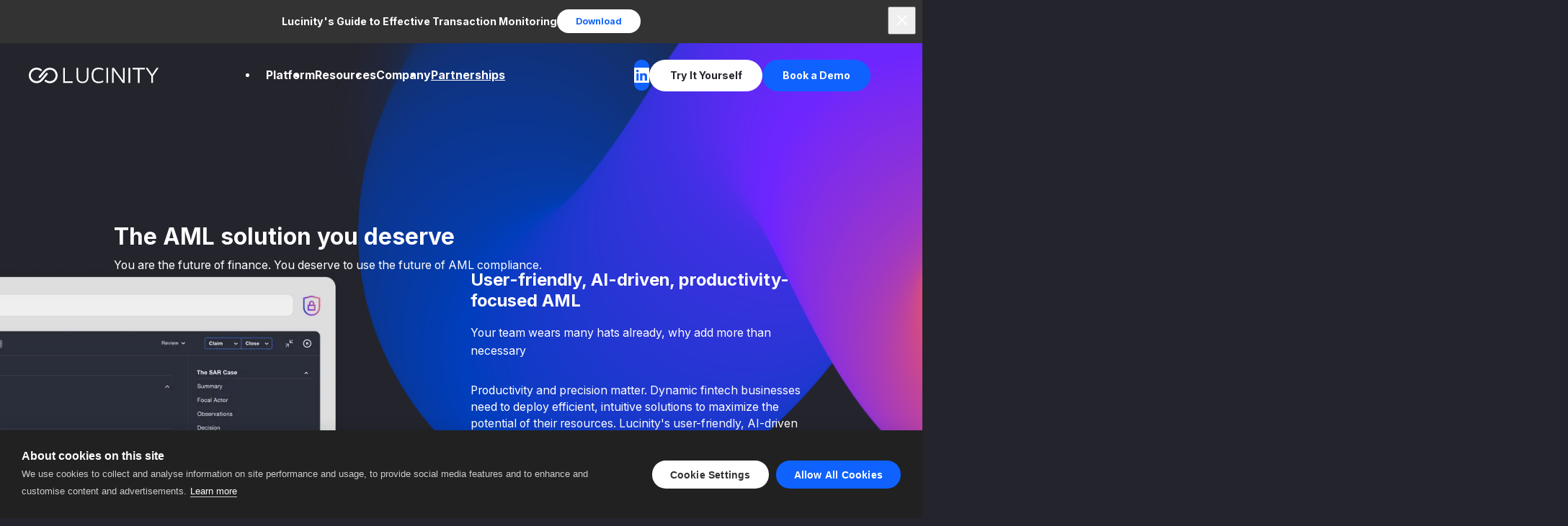

--- FILE ---
content_type: text/html; charset=utf-8
request_url: https://lucinity.com/future-of-aml-for-fintechs
body_size: 14823
content:
<!DOCTYPE html><html lang="en"><head><meta charSet="utf-8"/><title>The Future of Finance With User-Friendly AML - Lucinity - Transform FinCrime Operations &amp; Investigations with AI</title><meta name="description" content="You are the future of finance. You deserve to use the future of AML compliance."/><meta name="viewport" content="width=device-width, initial-scale=1, user-scalable=yes"/><meta name="image" property="og:image" content="https://images.prismic.io/lucinity-com/1a3b5938-dcc8-440a-bc09-e29bd24cd98c_default-image.png?auto=compress,format&amp;rect=40,0,1120,630&amp;w=1280&amp;h=720"/><meta property="og:image" content="https://images.prismic.io/lucinity-com/1a3b5938-dcc8-440a-bc09-e29bd24cd98c_default-image.png?auto=compress,format&amp;rect=40,0,1120,630&amp;w=1280&amp;h=720"/><meta property="og:title" content="The Future of Finance With User-Friendly AML - Lucinity - Transform FinCrime Operations &amp; Investigations with AI"/><meta property="og:url" content="https://lucinity.com/future-of-aml-for-fintechs"/><meta property="og:type" content="website"/><link rel="canonical" href="https://lucinity.com/"/><link rel="shortcut icon" href="/static/favicons/favicon.png"/><meta name="twitter:card" content="summary_large_image"/><meta name="twitter:title" content="The Future of Finance With User-Friendly AML - Lucinity - Transform FinCrime Operations &amp; Investigations with AI"/><meta name="twitter:description" content="You are the future of finance. You deserve to use the future of AML compliance."/><meta name="twitter:image" content="https://images.prismic.io/lucinity-com/1a3b5938-dcc8-440a-bc09-e29bd24cd98c_default-image.png?auto=compress,format&amp;rect=40,0,1120,630&amp;w=1280&amp;h=720"/><script type="application/ld+json">{
        "@context": "https://schema.org",
        "@type": "Organization",
        "name": "Lucinity",
        "url": "https://lucinity.com",
        "logo": {
          "@type": "ImageObject",
          "url": "https://lucinity.com/static/images/logo.jpg"
        },
        "address": {
          "@type": "PostalAddress",
          "name": "Lucinity Headquarters",
          "streetAddress": "Borgartún 25",
          "addressLocality": "Reykjavík",
          "postalCode": "105",
          "addressCountry": "Iceland"
        },
        "mainEntityOfPage": "https://lucinity.com",
        "sameAs": [
          "https://www.facebook.com/lucinityaml/",
          "https://twitter.com/lucinityaml",
          "https://www.linkedin.com/company/lucinity/"
        ]
      }</script><meta name="next-head-count" content="16"/><script type="text/javascript" src="/static/browsers/vendor.js"></script><script src="https://www.googleoptimize.com/optimize.js?id=OPT-KVNC4QJ"></script><script>piAId = '1046883';
piCId = '1259';
piHostname = 'go.lucinity.com';
(function() {
	function async_load(){
		var s = document.createElement('script'); s.type = 'text/javascript';
		s.src = ('https:' == document.location.protocol ? 'https://' : 'http://') + piHostname + '/pd.js';
		var c = document.getElementsByTagName('script')[0]; c.parentNode.insertBefore(s, c);
	}
	if(window.attachEvent) { window.attachEvent('onload', async_load); }
	else { window.addEventListener('load', async_load, false); }
})();</script><link rel="preload" href="/_next/static/css/76bde39aa5b46ac4.css" as="style"/><link rel="stylesheet" href="/_next/static/css/76bde39aa5b46ac4.css" data-n-g=""/><link rel="preload" href="/_next/static/css/7f86fa6e0d7069ba.css" as="style"/><link rel="stylesheet" href="/_next/static/css/7f86fa6e0d7069ba.css" data-n-p=""/><link rel="preload" href="/_next/static/css/5ecd7fb3e8384f6d.css" as="style"/><link rel="stylesheet" href="/_next/static/css/5ecd7fb3e8384f6d.css" data-n-p=""/><link rel="preload" href="/_next/static/css/8d1912682e95f642.css" as="style"/><link rel="stylesheet" href="/_next/static/css/8d1912682e95f642.css" data-n-p=""/><link rel="preload" href="/_next/static/css/74f57bfd142579f0.css" as="style"/><link rel="stylesheet" href="/_next/static/css/74f57bfd142579f0.css" data-n-p=""/><link rel="preload" href="/_next/static/css/fb176f8be04d9bc6.css" as="style"/><link rel="stylesheet" href="/_next/static/css/fb176f8be04d9bc6.css" data-n-p=""/><link rel="preload" href="/_next/static/css/aa669ae3dadf1db2.css" as="style"/><link rel="stylesheet" href="/_next/static/css/aa669ae3dadf1db2.css" data-n-p=""/><link rel="preload" href="/_next/static/css/deab316214cead48.css" as="style"/><link rel="stylesheet" href="/_next/static/css/deab316214cead48.css" data-n-p=""/><link rel="preload" href="/_next/static/css/46964ad4dd294501.css" as="style"/><link rel="stylesheet" href="/_next/static/css/46964ad4dd294501.css" data-n-p=""/><noscript data-n-css=""></noscript><script defer="" nomodule="" src="/_next/static/chunks/polyfills-c67a75d1b6f99dc8.js"></script><script src="/_next/static/chunks/webpack-e6ccd29129835628.js" defer=""></script><script src="/_next/static/chunks/framework-83446492793ab645.js" defer=""></script><script src="/_next/static/chunks/main-5149f6c945f9e3f7.js" defer=""></script><script src="/_next/static/chunks/pages/_app-c31b5f93e5bd58ee.js" defer=""></script><script src="/_next/static/chunks/5514-8aa3824075d2cc92.js" defer=""></script><script src="/_next/static/chunks/4840-0a7c24c18190d649.js" defer=""></script><script src="/_next/static/chunks/7833-664f33da15026494.js" defer=""></script><script src="/_next/static/chunks/7746-19cc41d113e0c626.js" defer=""></script><script src="/_next/static/chunks/7179-b94b7bd88041b26e.js" defer=""></script><script src="/_next/static/chunks/8963-18a74e09e480e0a1.js" defer=""></script><script src="/_next/static/chunks/4711-0275db59de1149c8.js" defer=""></script><script src="/_next/static/chunks/5745-c13fbfa505fa1b89.js" defer=""></script><script src="/_next/static/chunks/9469-62a4443995dd4876.js" defer=""></script><script src="/_next/static/chunks/3598-a33341c187f3a5c1.js" defer=""></script><script src="/_next/static/chunks/8559-3a93c3770b7cfbd2.js" defer=""></script><script src="/_next/static/chunks/2226-8b175f55f0f3930d.js" defer=""></script><script src="/_next/static/chunks/8666-8cebf3ea7779a49e.js" defer=""></script><script src="/_next/static/chunks/4282-22e71080edc5b2ac.js" defer=""></script><script src="/_next/static/chunks/pages/%5B...slug%5D-6ac4c89d781149e2.js" defer=""></script><script src="/_next/static/45O55AYmnXpTRgxbnUc74/_buildManifest.js" defer=""></script><script src="/_next/static/45O55AYmnXpTRgxbnUc74/_ssgManifest.js" defer=""></script></head><body><div id="__next"><div class="Layout_layout__Sde6S undefined"><div class="Header_header__NnOSM"><div class="Header_header__background__aDbDt"></div><div class="Header_header__container__1ZOuJ"><div class="Header_header__layout__6fB71"><a class="Header_header__logo__iOMtl" href="/" title="Lucinity"><svg xmlns="http://www.w3.org/2000/svg" fill="none" viewBox="0 0 205 25"><path fill="currentColor" d="M54.094.324h2.58v21.4H68.9v2.51H54.094zM84.372 24.593q-4.445 0-6.9-2.617-2.457-2.617-2.456-7.492V.324h2.58v14.303q.001 7.528 6.776 7.528 6.847 0 6.847-7.528V.324h2.51v14.16q-.001 4.875-2.456 7.492t-6.901 2.617M109.804 24.52q-5.521 0-8.299-3.083-2.778-3.082-2.778-9.177t2.778-9.177T109.804 0q3.656 0 7.277 1.757V4.23q-3.37-1.792-6.991-1.792-4.517 0-6.596 2.366t-2.079 7.456q0 5.127 2.061 7.474t6.614 2.348q3.8 0 6.991-1.756v2.473q-3.657 1.72-7.277 1.72M124.718.324h-2.581v23.91h2.581zM150.593.324v23.91h-2.904L133.386 4.088v20.146h-2.581V.324h2.939l14.268 20.146V.324zM159.286.324h-2.581v23.91h2.581zM171.442 2.761h-8.46V.324h19.466V2.76h-8.425v21.473h-2.581zM195.11 13.265v10.97h-2.581v-10.97L183.604.324h3.118l7.062 10.467L200.882.324h3.119zM25.147 19.804a1.37 1.37 0 0 1 1.006-.641q.653-.095 1.106.318a9.1 9.1 0 0 0 3.287 1.647 9.3 9.3 0 0 0 3.525.27 9.3 9.3 0 0 0 3.337-1.065 8.7 8.7 0 0 0 2.765-2.357 8.875 8.875 0 0 0 1.85-6.704 9.8 9.8 0 0 0-1.089-3.334 8.7 8.7 0 0 0-2.358-2.765q-1.5-1.17-3.234-1.628a8.9 8.9 0 0 0-3.47-.223 9.6 9.6 0 0 0-3.355 1.117 8.9 8.9 0 0 0-2.788 2.385L18.24 15.78q-.357.496-1.036.593-.68.098-1.132-.316a1.45 1.45 0 0 1-.62-1.058q-.07-.656.288-1.153l7.537-8.96q1.579-2.002 3.7-3.195A11.8 11.8 0 0 1 31.445.224a12.9 12.9 0 0 1 4.734.347q2.388.619 4.489 2.135a12.3 12.3 0 0 1 3.063 3.662 12.1 12.1 0 0 1 1.438 4.47q.272 2.346-.324 4.707-.595 2.36-2.171 4.363-1.58 2.004-3.678 3.169a11.9 11.9 0 0 1-4.445 1.435 12.6 12.6 0 0 1-4.71-.35q-2.361-.619-4.422-2.243-.553-.4-.618-1.033-.066-.63.346-1.083"></path><path fill="currentColor" d="M20.107 4.792a1.37 1.37 0 0 1-1.006.642q-.651.094-1.105-.32a9.1 9.1 0 0 0-3.288-1.646 9.3 9.3 0 0 0-3.525-.27 9.3 9.3 0 0 0-3.336 1.065 8.7 8.7 0 0 0-2.765 2.358q-1.17 1.5-1.627 3.234a8.9 8.9 0 0 0-.224 3.47 9.8 9.8 0 0 0 1.089 3.333 8.7 8.7 0 0 0 2.358 2.765 8.885 8.885 0 0 0 6.704 1.852 9.6 9.6 0 0 0 3.355-1.117 8.95 8.95 0 0 0 2.789-2.386l7.488-8.955q.356-.496 1.035-.593.68-.098 1.132.316.551.402.621 1.058t-.288 1.153l-7.537 8.96q-1.578 2.003-3.7 3.196a11.8 11.8 0 0 1-4.468 1.464 12.9 12.9 0 0 1-4.734-.347q-2.388-.62-4.488-2.135a12.3 12.3 0 0 1-3.064-3.661 12.1 12.1 0 0 1-1.438-4.472 13 13 0 0 1 .324-4.705Q1.004 6.69 2.58 4.687 4.16 2.683 6.26 1.519A11.9 11.9 0 0 1 10.704.083a12.7 12.7 0 0 1 4.709.35q2.363.62 4.422 2.243.553.401.619 1.033a1.33 1.33 0 0 1-.347 1.083"></path></svg></a><div class="Header_header__nav__NB3Am"><nav class="Navigation_navigation__jjQpb"><ul class="Navigation_navigation__list__108Q0"><li class="Navigation_navigation__item__Y7WSL" data-index="0"><span class="Navigation_navigation__link__j3WE3">Platform</span></li><li class="Navigation_navigation__item__Y7WSL" data-index="1"><span class="Navigation_navigation__link__j3WE3">Resources</span></li><li class="Navigation_navigation__item__Y7WSL" data-index="2"><span class="Navigation_navigation__link__j3WE3">Company</span></li><li class="Navigation_navigation__item__Y7WSL" data-index="3"><a class="Navigation_navigation__link__j3WE3" href="/partnerships">Partnerships</a></li></ul></nav><div class="Navigation_frame__167NT" style="opacity:0;height:0px;width:0px;transform:translateX(0px) translateY(5px) translateZ(0)"><div style="opacity:1"><div class="Navigation_item___x23J"><div class="SubNavigation_subnavigation__p7Uxm SubNavigation_list__v_O2c SubNavigation_columns__B_S4B"><div class="SubNavigation_subnavigation__tagline__TuXho">Lucinity Platform</div><ul class="SubNavigation_subnavigation__list__ZHUp9"><li class="SubNavigation_subnavigation__item__qAQyV"><a class="SubNavigation_subnavigation__link__He3o5" href="/case-management" title="Alerts, investigations, and reporting in one platform for faster, smarter FinCrime Prevention"><div class="SubNavigation_subnavigation__icon__6HaKI"><img alt="" loading="lazy" width="232" height="220" decoding="async" data-nimg="1" style="color:transparent" srcSet="/_next/image?url=https%3A%2F%2Fimages.prismic.io%2Flucinity-com%2FZ1L-pZbqstJ98JKS_Iconcasemanager.png%3Fauto%3Dformat%2Ccompress&amp;w=256&amp;q=75 1x, /_next/image?url=https%3A%2F%2Fimages.prismic.io%2Flucinity-com%2FZ1L-pZbqstJ98JKS_Iconcasemanager.png%3Fauto%3Dformat%2Ccompress&amp;w=640&amp;q=75 2x" src="/_next/image?url=https%3A%2F%2Fimages.prismic.io%2Flucinity-com%2FZ1L-pZbqstJ98JKS_Iconcasemanager.png%3Fauto%3Dformat%2Ccompress&amp;w=640&amp;q=75"/></div><div class="SubNavigation_subnavigation__text__ezXYl"><p class="SubNavigation_subnavigation__title__IrDRD">Case Management</p><div class="SubNavigation_subnavigation__copy__OJIuc">Alerts, investigations, and reporting in one platform for faster, smarter FinCrime Prevention</div></div></a></li><li class="SubNavigation_subnavigation__item__qAQyV"><a class="SubNavigation_subnavigation__link__He3o5" href="/luci" title="Take FinCrime investigations from hours to minutes with Luci, your AI Agent that automates and simplifies complex investigations"><div class="SubNavigation_subnavigation__icon__6HaKI"><img alt="" loading="lazy" width="232" height="231" decoding="async" data-nimg="1" style="color:transparent" srcSet="/_next/image?url=https%3A%2F%2Fimages.prismic.io%2Flucinity-com%2FZ1L-rZbqstJ98JKf_IconLucicopilot.png%3Fauto%3Dformat%2Ccompress&amp;w=256&amp;q=75 1x, /_next/image?url=https%3A%2F%2Fimages.prismic.io%2Flucinity-com%2FZ1L-rZbqstJ98JKf_IconLucicopilot.png%3Fauto%3Dformat%2Ccompress&amp;w=640&amp;q=75 2x" src="/_next/image?url=https%3A%2F%2Fimages.prismic.io%2Flucinity-com%2FZ1L-rZbqstJ98JKf_IconLucicopilot.png%3Fauto%3Dformat%2Ccompress&amp;w=640&amp;q=75"/></div><div class="SubNavigation_subnavigation__text__ezXYl"><p class="SubNavigation_subnavigation__title__IrDRD">Luci AI Agent</p><div class="SubNavigation_subnavigation__copy__OJIuc">Take FinCrime investigations from hours to minutes with Luci, your AI Agent that automates and simplifies complex investigations</div></div></a></li><li class="SubNavigation_subnavigation__item__qAQyV"><a class="SubNavigation_subnavigation__link__He3o5" href="/luci-plugin" title="Plug-in our AI Agent wherever you work, safe to use and easy to setup"><div class="SubNavigation_subnavigation__icon__6HaKI"><img alt="" loading="lazy" width="232" height="231" decoding="async" data-nimg="1" style="color:transparent" srcSet="/_next/image?url=https%3A%2F%2Fimages.prismic.io%2Flucinity-com%2FZ1L-qJbqstJ98JKX_Iconcopilotplugin.png%3Fauto%3Dformat%2Ccompress&amp;w=256&amp;q=75 1x, /_next/image?url=https%3A%2F%2Fimages.prismic.io%2Flucinity-com%2FZ1L-qJbqstJ98JKX_Iconcopilotplugin.png%3Fauto%3Dformat%2Ccompress&amp;w=640&amp;q=75 2x" src="/_next/image?url=https%3A%2F%2Fimages.prismic.io%2Flucinity-com%2FZ1L-qJbqstJ98JKX_Iconcopilotplugin.png%3Fauto%3Dformat%2Ccompress&amp;w=640&amp;q=75"/></div><div class="SubNavigation_subnavigation__text__ezXYl"><p class="SubNavigation_subnavigation__title__IrDRD">Luci AI Agent Plugin</p><div class="SubNavigation_subnavigation__copy__OJIuc">Plug-in our AI Agent wherever you work, safe to use and easy to setup</div></div></a></li><li class="SubNavigation_subnavigation__item__qAQyV"><a class="SubNavigation_subnavigation__link__He3o5" href="/profiles" title="A comprehensive view of customers, seamlessly integrating KYC, transactional, and behavioral data"><div class="SubNavigation_subnavigation__icon__6HaKI"><img alt="" loading="lazy" width="232" height="232" decoding="async" data-nimg="1" style="color:transparent" srcSet="/_next/image?url=https%3A%2F%2Fimages.prismic.io%2Flucinity-com%2FZ1L-qZbqstJ98JKZ_Iconcustomer360.png%3Fauto%3Dformat%2Ccompress&amp;w=256&amp;q=75 1x, /_next/image?url=https%3A%2F%2Fimages.prismic.io%2Flucinity-com%2FZ1L-qZbqstJ98JKZ_Iconcustomer360.png%3Fauto%3Dformat%2Ccompress&amp;w=640&amp;q=75 2x" src="/_next/image?url=https%3A%2F%2Fimages.prismic.io%2Flucinity-com%2FZ1L-qZbqstJ98JKZ_Iconcustomer360.png%3Fauto%3Dformat%2Ccompress&amp;w=640&amp;q=75"/></div><div class="SubNavigation_subnavigation__text__ezXYl"><p class="SubNavigation_subnavigation__title__IrDRD">Customer 360°</p><div class="SubNavigation_subnavigation__copy__OJIuc">A comprehensive view of customers, seamlessly integrating KYC, transactional, and behavioral data</div></div></a></li><li class="SubNavigation_subnavigation__item__qAQyV"><a class="SubNavigation_subnavigation__link__He3o5" href="/regulatory-reporting" title="Streamlines the generation and submission of regulatory reports with consistency, completeness, and quality"><div class="SubNavigation_subnavigation__icon__6HaKI"><img alt="" loading="lazy" width="200" height="232" decoding="async" data-nimg="1" style="color:transparent" srcSet="/_next/image?url=https%3A%2F%2Fimages.prismic.io%2Flucinity-com%2FZ1L-r5bqstJ98JKi_Iconregulatoryreporting.png%3Fauto%3Dformat%2Ccompress&amp;w=256&amp;q=75 1x, /_next/image?url=https%3A%2F%2Fimages.prismic.io%2Flucinity-com%2FZ1L-r5bqstJ98JKi_Iconregulatoryreporting.png%3Fauto%3Dformat%2Ccompress&amp;w=640&amp;q=75 2x" src="/_next/image?url=https%3A%2F%2Fimages.prismic.io%2Flucinity-com%2FZ1L-r5bqstJ98JKi_Iconregulatoryreporting.png%3Fauto%3Dformat%2Ccompress&amp;w=640&amp;q=75"/></div><div class="SubNavigation_subnavigation__text__ezXYl"><p class="SubNavigation_subnavigation__title__IrDRD">Regulatory Reporting</p><div class="SubNavigation_subnavigation__copy__OJIuc">Streamlines the generation and submission of regulatory reports with consistency, completeness, and quality</div></div></a></li><li class="SubNavigation_subnavigation__item__qAQyV"><a class="SubNavigation_subnavigation__link__He3o5" href="/transaction-monitoring" title="Detect all types of FinCrime in one place through Scenario-based and AI-based monitoring"><div class="SubNavigation_subnavigation__icon__6HaKI"><img alt="" loading="lazy" width="200" height="232" decoding="async" data-nimg="1" style="color:transparent" srcSet="/_next/image?url=https%3A%2F%2Fimages.prismic.io%2Flucinity-com%2FZ1L-sZbqstJ98JKl_Icontransactionmonitoring.png%3Fauto%3Dformat%2Ccompress&amp;w=256&amp;q=75 1x, /_next/image?url=https%3A%2F%2Fimages.prismic.io%2Flucinity-com%2FZ1L-sZbqstJ98JKl_Icontransactionmonitoring.png%3Fauto%3Dformat%2Ccompress&amp;w=640&amp;q=75 2x" src="/_next/image?url=https%3A%2F%2Fimages.prismic.io%2Flucinity-com%2FZ1L-sZbqstJ98JKl_Icontransactionmonitoring.png%3Fauto%3Dformat%2Ccompress&amp;w=640&amp;q=75"/></div><div class="SubNavigation_subnavigation__text__ezXYl"><p class="SubNavigation_subnavigation__title__IrDRD">Transaction Monitoring</p><div class="SubNavigation_subnavigation__copy__OJIuc">Detect all types of FinCrime in one place through Scenario-based and AI-based monitoring</div></div></a></li><li class="SubNavigation_subnavigation__item__qAQyV"><a class="SubNavigation_subnavigation__link__He3o5" href="https://lucinity.com/configuration" target="_blank" rel="noopener noreferrer nofollow" title="Configure your FinCrime system to match your business processes. Set up workflow automations, AI skills, dashboards, and more"><div class="SubNavigation_subnavigation__icon__6HaKI"><img alt="" loading="lazy" width="460" height="460" decoding="async" data-nimg="1" style="color:transparent" srcSet="/_next/image?url=https%3A%2F%2Fimages.prismic.io%2Flucinity-com%2FaDcnXydWJ-7kSpM5_processicon.png%3Fauto%3Dformat%2Ccompress&amp;w=640&amp;q=75 1x, /_next/image?url=https%3A%2F%2Fimages.prismic.io%2Flucinity-com%2FaDcnXydWJ-7kSpM5_processicon.png%3Fauto%3Dformat%2Ccompress&amp;w=1080&amp;q=75 2x" src="/_next/image?url=https%3A%2F%2Fimages.prismic.io%2Flucinity-com%2FaDcnXydWJ-7kSpM5_processicon.png%3Fauto%3Dformat%2Ccompress&amp;w=1080&amp;q=75"/></div><div class="SubNavigation_subnavigation__text__ezXYl"><p class="SubNavigation_subnavigation__title__IrDRD">Configuration</p><div class="SubNavigation_subnavigation__copy__OJIuc">Configure your FinCrime system to match your business processes. Set up workflow automations, AI skills, dashboards, and more</div></div></a></li></ul></div></div></div><div style="opacity:0"><div class="Navigation_item___x23J"><div class="SubNavigation_subnavigation__p7Uxm SubNavigation_list__v_O2c SubNavigation_columns__B_S4B"><div class="SubNavigation_subnavigation__tagline__TuXho">Lucinity Resources</div><ul class="SubNavigation_subnavigation__list__ZHUp9"><li class="SubNavigation_subnavigation__item__qAQyV"><a class="SubNavigation_subnavigation__link__He3o5" href="https://lucinity.com/case-manager-quiz" target="_blank" rel="noopener noreferrer nofollow" title="How Sophisticated Is Your Case Management System? Take the Quiz"><div class="SubNavigation_subnavigation__icon__6HaKI"><img alt="" loading="lazy" width="232" height="194" decoding="async" data-nimg="1" style="color:transparent" srcSet="/_next/image?url=https%3A%2F%2Fimages.prismic.io%2Flucinity-com%2FZ1L9UJbqstJ98JFg_IconSift.png%3Fauto%3Dformat%2Ccompress&amp;w=256&amp;q=75 1x, /_next/image?url=https%3A%2F%2Fimages.prismic.io%2Flucinity-com%2FZ1L9UJbqstJ98JFg_IconSift.png%3Fauto%3Dformat%2Ccompress&amp;w=640&amp;q=75 2x" src="/_next/image?url=https%3A%2F%2Fimages.prismic.io%2Flucinity-com%2FZ1L9UJbqstJ98JFg_IconSift.png%3Fauto%3Dformat%2Ccompress&amp;w=640&amp;q=75"/></div><div class="SubNavigation_subnavigation__text__ezXYl"><p class="SubNavigation_subnavigation__title__IrDRD">Case Manager Assessment</p><div class="SubNavigation_subnavigation__copy__OJIuc">How Sophisticated Is Your Case Management System? Take the Quiz</div></div></a></li><li class="SubNavigation_subnavigation__item__qAQyV"><a class="SubNavigation_subnavigation__link__He3o5" href="/blog" title="Our blogs and thought leadership"><div class="SubNavigation_subnavigation__icon__6HaKI"><img alt="" loading="lazy" width="233" height="232" decoding="async" data-nimg="1" style="color:transparent" srcSet="/_next/image?url=https%3A%2F%2Fimages.prismic.io%2Flucinity-com%2FZ1L-q5bqstJ98JKb_Iconinsights.png%3Fauto%3Dformat%2Ccompress&amp;w=256&amp;q=75 1x, /_next/image?url=https%3A%2F%2Fimages.prismic.io%2Flucinity-com%2FZ1L-q5bqstJ98JKb_Iconinsights.png%3Fauto%3Dformat%2Ccompress&amp;w=640&amp;q=75 2x" src="/_next/image?url=https%3A%2F%2Fimages.prismic.io%2Flucinity-com%2FZ1L-q5bqstJ98JKb_Iconinsights.png%3Fauto%3Dformat%2Ccompress&amp;w=640&amp;q=75"/></div><div class="SubNavigation_subnavigation__text__ezXYl"><p class="SubNavigation_subnavigation__title__IrDRD">Insights</p><div class="SubNavigation_subnavigation__copy__OJIuc">Our blogs and thought leadership</div></div></a></li><li class="SubNavigation_subnavigation__item__qAQyV"><a class="SubNavigation_subnavigation__link__He3o5" href="https://lucinity.com/videos-podcasts" target="_blank" rel="noopener noreferrer nofollow" title="Library of videos, webinars, and podcasts"><div class="SubNavigation_subnavigation__icon__6HaKI"><img alt="" loading="lazy" width="232" height="232" decoding="async" data-nimg="1" style="color:transparent" srcSet="/_next/image?url=https%3A%2F%2Fimages.prismic.io%2Flucinity-com%2FZ1L-spbqstJ98JKm_Iconvideospodcasts.png%3Fauto%3Dformat%2Ccompress&amp;w=256&amp;q=75 1x, /_next/image?url=https%3A%2F%2Fimages.prismic.io%2Flucinity-com%2FZ1L-spbqstJ98JKm_Iconvideospodcasts.png%3Fauto%3Dformat%2Ccompress&amp;w=640&amp;q=75 2x" src="/_next/image?url=https%3A%2F%2Fimages.prismic.io%2Flucinity-com%2FZ1L-spbqstJ98JKm_Iconvideospodcasts.png%3Fauto%3Dformat%2Ccompress&amp;w=640&amp;q=75"/></div><div class="SubNavigation_subnavigation__text__ezXYl"><p class="SubNavigation_subnavigation__title__IrDRD">Videos and Podcasts</p><div class="SubNavigation_subnavigation__copy__OJIuc">Library of videos, webinars, and podcasts</div></div></a></li><li class="SubNavigation_subnavigation__item__qAQyV"><a class="SubNavigation_subnavigation__link__He3o5" href="https://lucinity.com/press" target="_blank" rel="noopener noreferrer nofollow" title="Lucinity news, media mentions, and press kit"><div class="SubNavigation_subnavigation__icon__6HaKI"><img alt="" loading="lazy" width="232" height="232" decoding="async" data-nimg="1" style="color:transparent" srcSet="/_next/image?url=https%3A%2F%2Fimages.prismic.io%2Flucinity-com%2FZ1L-rpbqstJ98JKh_Iconpress.png%3Fauto%3Dformat%2Ccompress&amp;w=256&amp;q=75 1x, /_next/image?url=https%3A%2F%2Fimages.prismic.io%2Flucinity-com%2FZ1L-rpbqstJ98JKh_Iconpress.png%3Fauto%3Dformat%2Ccompress&amp;w=640&amp;q=75 2x" src="/_next/image?url=https%3A%2F%2Fimages.prismic.io%2Flucinity-com%2FZ1L-rpbqstJ98JKh_Iconpress.png%3Fauto%3Dformat%2Ccompress&amp;w=640&amp;q=75"/></div><div class="SubNavigation_subnavigation__text__ezXYl"><p class="SubNavigation_subnavigation__title__IrDRD">Press</p><div class="SubNavigation_subnavigation__copy__OJIuc">Lucinity news, media mentions, and press kit</div></div></a></li><li class="SubNavigation_subnavigation__item__qAQyV"><a class="SubNavigation_subnavigation__link__He3o5" href="https://lucinity.com/product-updates" target="_blank" rel="noopener noreferrer nofollow" title="Latest products, features, and AI innovations"><div class="SubNavigation_subnavigation__icon__6HaKI"><img alt="" loading="lazy" width="250" height="250" decoding="async" data-nimg="1" style="color:transparent" src="https://lucinity-com.cdn.prismic.io/lucinity-com/aJOLXaTt2nPbZ7I0_BridgeOnboardingandInvestigation.svg"/></div><div class="SubNavigation_subnavigation__text__ezXYl"><p class="SubNavigation_subnavigation__title__IrDRD">Product Updates</p><div class="SubNavigation_subnavigation__copy__OJIuc">Latest products, features, and AI innovations</div></div></a></li><li class="SubNavigation_subnavigation__item__qAQyV"><a class="SubNavigation_subnavigation__link__He3o5" href="https://lucinity.com/guides" target="_blank" rel="noopener noreferrer nofollow" title="Downloadable infographics, whitepapers, and guides"><div class="SubNavigation_subnavigation__icon__6HaKI"><img alt="" loading="lazy" width="110" height="142" decoding="async" data-nimg="1" style="color:transparent" srcSet="/_next/image?url=https%3A%2F%2Fimages.prismic.io%2Flucinity-com%2F6579c149531ac2845a263c55_icon-stocks.png%3Fauto%3Dformat%2Ccompress&amp;w=128&amp;q=75 1x, /_next/image?url=https%3A%2F%2Fimages.prismic.io%2Flucinity-com%2F6579c149531ac2845a263c55_icon-stocks.png%3Fauto%3Dformat%2Ccompress&amp;w=256&amp;q=75 2x" src="/_next/image?url=https%3A%2F%2Fimages.prismic.io%2Flucinity-com%2F6579c149531ac2845a263c55_icon-stocks.png%3Fauto%3Dformat%2Ccompress&amp;w=256&amp;q=75"/></div><div class="SubNavigation_subnavigation__text__ezXYl"><p class="SubNavigation_subnavigation__title__IrDRD">Guides and Downloads</p><div class="SubNavigation_subnavigation__copy__OJIuc">Downloadable infographics, whitepapers, and guides</div></div></a></li><li class="SubNavigation_subnavigation__item__qAQyV"><a class="SubNavigation_subnavigation__link__He3o5" href="/events" title="Browse our calendar to see where we&#x27;ll be in Europe and North America"><div class="SubNavigation_subnavigation__icon__6HaKI"><img alt="" loading="lazy" width="233" height="232" decoding="async" data-nimg="1" style="color:transparent" srcSet="/_next/image?url=https%3A%2F%2Fimages.prismic.io%2Flucinity-com%2FZ1L-qpbqstJ98JKa_Iconevents.png%3Fauto%3Dformat%2Ccompress&amp;w=256&amp;q=75 1x, /_next/image?url=https%3A%2F%2Fimages.prismic.io%2Flucinity-com%2FZ1L-qpbqstJ98JKa_Iconevents.png%3Fauto%3Dformat%2Ccompress&amp;w=640&amp;q=75 2x" src="/_next/image?url=https%3A%2F%2Fimages.prismic.io%2Flucinity-com%2FZ1L-qpbqstJ98JKa_Iconevents.png%3Fauto%3Dformat%2Ccompress&amp;w=640&amp;q=75"/></div><div class="SubNavigation_subnavigation__text__ezXYl"><p class="SubNavigation_subnavigation__title__IrDRD">Events</p><div class="SubNavigation_subnavigation__copy__OJIuc">Browse our calendar to see where we&#x27;ll be in Europe and North America</div></div></a></li><li class="SubNavigation_subnavigation__item__qAQyV"><a class="SubNavigation_subnavigation__link__He3o5" href="https://lucinity.com/case-studies" target="_blank" rel="noopener noreferrer nofollow" title="The results of Lucinity&#x27;s work with our clients"><div class="SubNavigation_subnavigation__icon__6HaKI"><img alt="" loading="lazy" width="232" height="232" decoding="async" data-nimg="1" style="color:transparent" srcSet="/_next/image?url=https%3A%2F%2Fimages.prismic.io%2Flucinity-com%2FZ1L-vpbqstJ98JKt_Iconcasestudies.png%3Fauto%3Dformat%2Ccompress&amp;w=256&amp;q=75 1x, /_next/image?url=https%3A%2F%2Fimages.prismic.io%2Flucinity-com%2FZ1L-vpbqstJ98JKt_Iconcasestudies.png%3Fauto%3Dformat%2Ccompress&amp;w=640&amp;q=75 2x" src="/_next/image?url=https%3A%2F%2Fimages.prismic.io%2Flucinity-com%2FZ1L-vpbqstJ98JKt_Iconcasestudies.png%3Fauto%3Dformat%2Ccompress&amp;w=640&amp;q=75"/></div><div class="SubNavigation_subnavigation__text__ezXYl"><p class="SubNavigation_subnavigation__title__IrDRD">Case Studies</p><div class="SubNavigation_subnavigation__copy__OJIuc">The results of Lucinity&#x27;s work with our clients</div></div></a></li><li class="SubNavigation_subnavigation__item__qAQyV"><a class="SubNavigation_subnavigation__link__He3o5" href="https://docs.lucinity.com" target="_blank" rel="noopener noreferrer nofollow" title="Lucinity’s modern and open APIs make integration easy"><div class="SubNavigation_subnavigation__icon__6HaKI"><img alt="" loading="lazy" width="190" height="232" decoding="async" data-nimg="1" style="color:transparent" srcSet="/_next/image?url=https%3A%2F%2Fimages.prismic.io%2Flucinity-com%2FZ1L_XJbqstJ98JMP_IconAPIdocumentation.png%3Fauto%3Dformat%2Ccompress&amp;w=256&amp;q=75 1x, /_next/image?url=https%3A%2F%2Fimages.prismic.io%2Flucinity-com%2FZ1L_XJbqstJ98JMP_IconAPIdocumentation.png%3Fauto%3Dformat%2Ccompress&amp;w=384&amp;q=75 2x" src="/_next/image?url=https%3A%2F%2Fimages.prismic.io%2Flucinity-com%2FZ1L_XJbqstJ98JMP_IconAPIdocumentation.png%3Fauto%3Dformat%2Ccompress&amp;w=384&amp;q=75"/></div><div class="SubNavigation_subnavigation__text__ezXYl"><p class="SubNavigation_subnavigation__title__IrDRD">API Documentation</p><div class="SubNavigation_subnavigation__copy__OJIuc">Lucinity’s modern and open APIs make integration easy</div></div></a></li></ul></div></div></div><div style="opacity:0"><div class="Navigation_item___x23J"><div class="SubNavigation_subnavigation__p7Uxm SubNavigation_list__v_O2c"><div class="SubNavigation_subnavigation__tagline__TuXho">Lucinity</div><ul class="SubNavigation_subnavigation__list__ZHUp9"><li class="SubNavigation_subnavigation__item__qAQyV"><a class="SubNavigation_subnavigation__link__He3o5" href="/about-lucinity" title="We Make Money Good with faster, smarter FinCrime Prevention"><div class="SubNavigation_subnavigation__icon__6HaKI"><img alt="" loading="lazy" width="192" height="228" decoding="async" data-nimg="1" style="color:transparent" srcSet="/_next/image?url=https%3A%2F%2Fimages.prismic.io%2Flucinity-com%2FZ1L-o5bqstJ98JKM_IconAboutUs.png%3Fauto%3Dformat%2Ccompress&amp;w=256&amp;q=75 1x, /_next/image?url=https%3A%2F%2Fimages.prismic.io%2Flucinity-com%2FZ1L-o5bqstJ98JKM_IconAboutUs.png%3Fauto%3Dformat%2Ccompress&amp;w=384&amp;q=75 2x" src="/_next/image?url=https%3A%2F%2Fimages.prismic.io%2Flucinity-com%2FZ1L-o5bqstJ98JKM_IconAboutUs.png%3Fauto%3Dformat%2Ccompress&amp;w=384&amp;q=75"/></div><div class="SubNavigation_subnavigation__text__ezXYl"><p class="SubNavigation_subnavigation__title__IrDRD">About us</p><div class="SubNavigation_subnavigation__copy__OJIuc">We Make Money Good with faster, smarter FinCrime Prevention</div></div></a></li><li class="SubNavigation_subnavigation__item__qAQyV"><a class="SubNavigation_subnavigation__link__He3o5" href="/leadership-team" title="The team of experts driving Lucinity’s growth"><div class="SubNavigation_subnavigation__icon__6HaKI"><img alt="" loading="lazy" width="232" height="232" decoding="async" data-nimg="1" style="color:transparent" srcSet="/_next/image?url=https%3A%2F%2Fimages.prismic.io%2Flucinity-com%2FZ1L-rJbqstJ98JKe_IconLeadershipTeam.png%3Fauto%3Dformat%2Ccompress&amp;w=256&amp;q=75 1x, /_next/image?url=https%3A%2F%2Fimages.prismic.io%2Flucinity-com%2FZ1L-rJbqstJ98JKe_IconLeadershipTeam.png%3Fauto%3Dformat%2Ccompress&amp;w=640&amp;q=75 2x" src="/_next/image?url=https%3A%2F%2Fimages.prismic.io%2Flucinity-com%2FZ1L-rJbqstJ98JKe_IconLeadershipTeam.png%3Fauto%3Dformat%2Ccompress&amp;w=640&amp;q=75"/></div><div class="SubNavigation_subnavigation__text__ezXYl"><p class="SubNavigation_subnavigation__title__IrDRD">Leadership Team</p><div class="SubNavigation_subnavigation__copy__OJIuc">The team of experts driving Lucinity’s growth</div></div></a></li><li class="SubNavigation_subnavigation__item__qAQyV"><a class="SubNavigation_subnavigation__link__He3o5" href="/work-with-lucinity" title="See our open positions"><div class="SubNavigation_subnavigation__icon__6HaKI"><img alt="" loading="lazy" width="202" height="232" decoding="async" data-nimg="1" style="color:transparent" srcSet="/_next/image?url=https%3A%2F%2Fimages.prismic.io%2Flucinity-com%2FZ1L-s5bqstJ98JKo_IconWorkwithUs.png%3Fauto%3Dformat%2Ccompress&amp;w=256&amp;q=75 1x, /_next/image?url=https%3A%2F%2Fimages.prismic.io%2Flucinity-com%2FZ1L-s5bqstJ98JKo_IconWorkwithUs.png%3Fauto%3Dformat%2Ccompress&amp;w=640&amp;q=75 2x" src="/_next/image?url=https%3A%2F%2Fimages.prismic.io%2Flucinity-com%2FZ1L-s5bqstJ98JKo_IconWorkwithUs.png%3Fauto%3Dformat%2Ccompress&amp;w=640&amp;q=75"/></div><div class="SubNavigation_subnavigation__text__ezXYl"><p class="SubNavigation_subnavigation__title__IrDRD">Work with us</p><div class="SubNavigation_subnavigation__copy__OJIuc">See our open positions</div></div></a></li><li class="SubNavigation_subnavigation__item__qAQyV"><a class="SubNavigation_subnavigation__link__He3o5" href="https://security.lucinity.com/" target="_blank" rel="noopener noreferrer nofollow" title="Security and compliance is in our DNA"><div class="SubNavigation_subnavigation__icon__6HaKI"><img alt="" loading="lazy" width="195" height="232" decoding="async" data-nimg="1" style="color:transparent" srcSet="/_next/image?url=https%3A%2F%2Fimages.prismic.io%2Flucinity-com%2FZ1L-sJbqstJ98JKj_Iconsecurity.png%3Fauto%3Dformat%2Ccompress&amp;w=256&amp;q=75 1x, /_next/image?url=https%3A%2F%2Fimages.prismic.io%2Flucinity-com%2FZ1L-sJbqstJ98JKj_Iconsecurity.png%3Fauto%3Dformat%2Ccompress&amp;w=640&amp;q=75 2x" src="/_next/image?url=https%3A%2F%2Fimages.prismic.io%2Flucinity-com%2FZ1L-sJbqstJ98JKj_Iconsecurity.png%3Fauto%3Dformat%2Ccompress&amp;w=640&amp;q=75"/></div><div class="SubNavigation_subnavigation__text__ezXYl"><p class="SubNavigation_subnavigation__title__IrDRD">Security</p><div class="SubNavigation_subnavigation__copy__OJIuc">Security and compliance is in our DNA</div></div></a></li><li class="SubNavigation_subnavigation__item__qAQyV"><a class="SubNavigation_subnavigation__link__He3o5" href="/contact" title="Drop us a line"><div class="SubNavigation_subnavigation__icon__6HaKI"><img alt="" loading="lazy" width="232" height="232" decoding="async" data-nimg="1" style="color:transparent" srcSet="/_next/image?url=https%3A%2F%2Fimages.prismic.io%2Flucinity-com%2FZ1L-p5bqstJ98JKW_IconContact.png%3Fauto%3Dformat%2Ccompress&amp;w=256&amp;q=75 1x, /_next/image?url=https%3A%2F%2Fimages.prismic.io%2Flucinity-com%2FZ1L-p5bqstJ98JKW_IconContact.png%3Fauto%3Dformat%2Ccompress&amp;w=640&amp;q=75 2x" src="/_next/image?url=https%3A%2F%2Fimages.prismic.io%2Flucinity-com%2FZ1L-p5bqstJ98JKW_IconContact.png%3Fauto%3Dformat%2Ccompress&amp;w=640&amp;q=75"/></div><div class="SubNavigation_subnavigation__text__ezXYl"><p class="SubNavigation_subnavigation__title__IrDRD">Contact us</p><div class="SubNavigation_subnavigation__copy__OJIuc">Drop us a line</div></div></a></li></ul></div></div></div><div style="opacity:0"><div class="Navigation_item___x23J"><div class="SubNavigation_subnavigation__p7Uxm SubNavigation_list__v_O2c SubNavigation_columns__B_S4B"><ul class="SubNavigation_subnavigation__list__ZHUp9"><li class="SubNavigation_subnavigation__item__qAQyV"><a class="SubNavigation_subnavigation__link__He3o5" href="https://lucinity.com/partnerships" target="_blank" rel="noopener noreferrer nofollow" title="Overview of Lucinity&#x27;s Partnerships Program"><div class="SubNavigation_subnavigation__icon__6HaKI"><img alt="" loading="lazy" width="226" height="239" decoding="async" data-nimg="1" style="color:transparent" srcSet="/_next/image?url=https%3A%2F%2Fimages.prismic.io%2Flucinity-com%2FZ1L9TZbqstJ98JFZ_IconPartnershipProgram.png%3Fauto%3Dformat%2Ccompress&amp;w=256&amp;q=75 1x, /_next/image?url=https%3A%2F%2Fimages.prismic.io%2Flucinity-com%2FZ1L9TZbqstJ98JFZ_IconPartnershipProgram.png%3Fauto%3Dformat%2Ccompress&amp;w=640&amp;q=75 2x" src="/_next/image?url=https%3A%2F%2Fimages.prismic.io%2Flucinity-com%2FZ1L9TZbqstJ98JFZ_IconPartnershipProgram.png%3Fauto%3Dformat%2Ccompress&amp;w=640&amp;q=75"/></div><div class="SubNavigation_subnavigation__text__ezXYl"><p class="SubNavigation_subnavigation__title__IrDRD">Partnerships Program</p><div class="SubNavigation_subnavigation__copy__OJIuc">Overview of Lucinity&#x27;s Partnerships Program</div></div></a></li><li class="SubNavigation_subnavigation__item__qAQyV"><a class="SubNavigation_subnavigation__link__He3o5" href="https://lucinity.com/partnerships-microsoft" target="_blank" rel="noopener noreferrer nofollow" title="Lucinity available on Microsoft&#x27;s Azure Marketplace"><div class="SubNavigation_subnavigation__icon__6HaKI"><img alt="" loading="lazy" width="219" height="234" decoding="async" data-nimg="1" style="color:transparent" srcSet="/_next/image?url=https%3A%2F%2Fimages.prismic.io%2Flucinity-com%2FZ1L9S5bqstJ98JFU_IconMicrosoft.png%3Fauto%3Dformat%2Ccompress&amp;w=256&amp;q=75 1x, /_next/image?url=https%3A%2F%2Fimages.prismic.io%2Flucinity-com%2FZ1L9S5bqstJ98JFU_IconMicrosoft.png%3Fauto%3Dformat%2Ccompress&amp;w=640&amp;q=75 2x" src="/_next/image?url=https%3A%2F%2Fimages.prismic.io%2Flucinity-com%2FZ1L9S5bqstJ98JFU_IconMicrosoft.png%3Fauto%3Dformat%2Ccompress&amp;w=640&amp;q=75"/></div><div class="SubNavigation_subnavigation__text__ezXYl"><p class="SubNavigation_subnavigation__title__IrDRD">Microsoft</p><div class="SubNavigation_subnavigation__copy__OJIuc">Lucinity available on Microsoft&#x27;s Azure Marketplace</div></div></a></li><li class="SubNavigation_subnavigation__item__qAQyV"><a class="SubNavigation_subnavigation__link__He3o5" href="https://lucinity.com/partnerships-resistantai" target="_blank" rel="noopener noreferrer nofollow" title="AI-Based Detection"><div class="SubNavigation_subnavigation__icon__6HaKI"><img alt="" loading="lazy" width="232" height="232" decoding="async" data-nimg="1" style="color:transparent" srcSet="/_next/image?url=https%3A%2F%2Fimages.prismic.io%2Flucinity-com%2FZ1L9TpbqstJ98JFe_IconResistantAI.png%3Fauto%3Dformat%2Ccompress&amp;w=256&amp;q=75 1x, /_next/image?url=https%3A%2F%2Fimages.prismic.io%2Flucinity-com%2FZ1L9TpbqstJ98JFe_IconResistantAI.png%3Fauto%3Dformat%2Ccompress&amp;w=640&amp;q=75 2x" src="/_next/image?url=https%3A%2F%2Fimages.prismic.io%2Flucinity-com%2FZ1L9TpbqstJ98JFe_IconResistantAI.png%3Fauto%3Dformat%2Ccompress&amp;w=640&amp;q=75"/></div><div class="SubNavigation_subnavigation__text__ezXYl"><p class="SubNavigation_subnavigation__title__IrDRD">Resistant AI</p><div class="SubNavigation_subnavigation__copy__OJIuc">AI-Based Detection</div></div></a></li><li class="SubNavigation_subnavigation__item__qAQyV"><a class="SubNavigation_subnavigation__link__He3o5" href="https://lucinity.com/partnerships-sift" target="_blank" rel="noopener noreferrer nofollow" title="Real-Time Fraud Screening"><div class="SubNavigation_subnavigation__icon__6HaKI"><img alt="" loading="lazy" width="232" height="194" decoding="async" data-nimg="1" style="color:transparent" srcSet="/_next/image?url=https%3A%2F%2Fimages.prismic.io%2Flucinity-com%2FZ1L9UJbqstJ98JFg_IconSift.png%3Fauto%3Dformat%2Ccompress&amp;w=256&amp;q=75 1x, /_next/image?url=https%3A%2F%2Fimages.prismic.io%2Flucinity-com%2FZ1L9UJbqstJ98JFg_IconSift.png%3Fauto%3Dformat%2Ccompress&amp;w=640&amp;q=75 2x" src="/_next/image?url=https%3A%2F%2Fimages.prismic.io%2Flucinity-com%2FZ1L9UJbqstJ98JFg_IconSift.png%3Fauto%3Dformat%2Ccompress&amp;w=640&amp;q=75"/></div><div class="SubNavigation_subnavigation__text__ezXYl"><p class="SubNavigation_subnavigation__title__IrDRD">Sift</p><div class="SubNavigation_subnavigation__copy__OJIuc">Real-Time Fraud Screening</div></div></a></li><li class="SubNavigation_subnavigation__item__qAQyV"><a class="SubNavigation_subnavigation__link__He3o5" href="https://lucinity.com/partnerships-neterium" target="_blank" rel="noopener noreferrer nofollow" title="Real-Time Transaction and Counterparty Screening"><div class="SubNavigation_subnavigation__icon__6HaKI"><img alt="" loading="lazy" width="229" height="226" decoding="async" data-nimg="1" style="color:transparent" srcSet="/_next/image?url=https%3A%2F%2Fimages.prismic.io%2Flucinity-com%2FZ1L9TJbqstJ98JFW_IconNeteriumicon2.png%3Fauto%3Dformat%2Ccompress&amp;w=256&amp;q=75 1x, /_next/image?url=https%3A%2F%2Fimages.prismic.io%2Flucinity-com%2FZ1L9TJbqstJ98JFW_IconNeteriumicon2.png%3Fauto%3Dformat%2Ccompress&amp;w=640&amp;q=75 2x" src="/_next/image?url=https%3A%2F%2Fimages.prismic.io%2Flucinity-com%2FZ1L9TJbqstJ98JFW_IconNeteriumicon2.png%3Fauto%3Dformat%2Ccompress&amp;w=640&amp;q=75"/></div><div class="SubNavigation_subnavigation__text__ezXYl"><p class="SubNavigation_subnavigation__title__IrDRD">Neterium</p><div class="SubNavigation_subnavigation__copy__OJIuc">Real-Time Transaction and Counterparty Screening</div></div></a></li><li class="SubNavigation_subnavigation__item__qAQyV"><a class="SubNavigation_subnavigation__link__He3o5" href="https://lucinity.com/partnerships-facctum" target="_blank" rel="noopener noreferrer nofollow" title="Real-Time Watchlist Screening"><div class="SubNavigation_subnavigation__icon__6HaKI"><img alt="" loading="lazy" width="224" height="232" decoding="async" data-nimg="1" style="color:transparent" srcSet="/_next/image?url=https%3A%2F%2Fimages.prismic.io%2Flucinity-com%2FZ1L9SpbqstJ98JFQ_IconFacctum.png%3Fauto%3Dformat%2Ccompress&amp;w=256&amp;q=75 1x, /_next/image?url=https%3A%2F%2Fimages.prismic.io%2Flucinity-com%2FZ1L9SpbqstJ98JFQ_IconFacctum.png%3Fauto%3Dformat%2Ccompress&amp;w=640&amp;q=75 2x" src="/_next/image?url=https%3A%2F%2Fimages.prismic.io%2Flucinity-com%2FZ1L9SpbqstJ98JFQ_IconFacctum.png%3Fauto%3Dformat%2Ccompress&amp;w=640&amp;q=75"/></div><div class="SubNavigation_subnavigation__text__ezXYl"><p class="SubNavigation_subnavigation__title__IrDRD">Facctum</p><div class="SubNavigation_subnavigation__copy__OJIuc">Real-Time Watchlist Screening</div></div></a></li><li class="SubNavigation_subnavigation__item__qAQyV"><a class="SubNavigation_subnavigation__link__He3o5" href="https://lucinity.com/partnerships-knights-analytics" target="_blank" rel="noopener noreferrer nofollow" title="AI-Driven Data Quality and Analysis"><div class="SubNavigation_subnavigation__icon__6HaKI"><img alt="" loading="lazy" width="232" height="231" decoding="async" data-nimg="1" style="color:transparent" srcSet="/_next/image?url=https%3A%2F%2Fimages.prismic.io%2Flucinity-com%2FZ1L9SpbqstJ98JFS_IconKnightsAnalytics.png%3Fauto%3Dformat%2Ccompress&amp;w=256&amp;q=75 1x, /_next/image?url=https%3A%2F%2Fimages.prismic.io%2Flucinity-com%2FZ1L9SpbqstJ98JFS_IconKnightsAnalytics.png%3Fauto%3Dformat%2Ccompress&amp;w=640&amp;q=75 2x" src="/_next/image?url=https%3A%2F%2Fimages.prismic.io%2Flucinity-com%2FZ1L9SpbqstJ98JFS_IconKnightsAnalytics.png%3Fauto%3Dformat%2Ccompress&amp;w=640&amp;q=75"/></div><div class="SubNavigation_subnavigation__text__ezXYl"><p class="SubNavigation_subnavigation__title__IrDRD">Knights Analytics</p><div class="SubNavigation_subnavigation__copy__OJIuc">AI-Driven Data Quality and Analysis</div></div></a></li><li class="SubNavigation_subnavigation__item__qAQyV"><a class="SubNavigation_subnavigation__link__He3o5" href="https://lucinity.com/partnerships-creditinfo" target="_blank" rel="noopener noreferrer nofollow" title="Localized PEP Screening"><div class="SubNavigation_subnavigation__icon__6HaKI"><img alt="" loading="lazy" width="146" height="146" decoding="async" data-nimg="1" style="color:transparent" srcSet="/_next/image?url=https%3A%2F%2Fimages.prismic.io%2Flucinity-com%2F6579c144531ac2845a263c50_icon-globe.png%3Fauto%3Dformat%2Ccompress&amp;w=256&amp;q=75 1x, /_next/image?url=https%3A%2F%2Fimages.prismic.io%2Flucinity-com%2F6579c144531ac2845a263c50_icon-globe.png%3Fauto%3Dformat%2Ccompress&amp;w=384&amp;q=75 2x" src="/_next/image?url=https%3A%2F%2Fimages.prismic.io%2Flucinity-com%2F6579c144531ac2845a263c50_icon-globe.png%3Fauto%3Dformat%2Ccompress&amp;w=384&amp;q=75"/></div><div class="SubNavigation_subnavigation__text__ezXYl"><p class="SubNavigation_subnavigation__title__IrDRD">Creditinfo</p><div class="SubNavigation_subnavigation__copy__OJIuc">Localized PEP Screening</div></div></a></li><li class="SubNavigation_subnavigation__item__qAQyV"><a class="SubNavigation_subnavigation__link__He3o5" href="https://lucinity.com/partnerships-zenoo" target="_blank" rel="noopener noreferrer nofollow" title="From onboarding to investigations"><div class="SubNavigation_subnavigation__icon__6HaKI"><img alt="" loading="lazy" width="151" height="150" decoding="async" data-nimg="1" style="color:transparent" src="https://lucinity-com.cdn.prismic.io/lucinity-com/aKSc66Tt2nPbaeOL_Zenoo.svg"/></div><div class="SubNavigation_subnavigation__text__ezXYl"><p class="SubNavigation_subnavigation__title__IrDRD">Zenoo</p><div class="SubNavigation_subnavigation__copy__OJIuc">From onboarding to investigations</div></div></a></li><li class="SubNavigation_subnavigation__item__qAQyV"><a class="SubNavigation_subnavigation__link__He3o5" href="https://lucinity.com/partnerships-consortix" target="_blank" rel="noopener noreferrer nofollow" title="AI compliance technology implementation"><div class="SubNavigation_subnavigation__icon__6HaKI"><img alt="" loading="lazy" width="152" height="150" decoding="async" data-nimg="1" style="color:transparent" src="https://lucinity-com.cdn.prismic.io/lucinity-com/aKSdC6Tt2nPbaeOV_Consortix.svg"/></div><div class="SubNavigation_subnavigation__text__ezXYl"><p class="SubNavigation_subnavigation__title__IrDRD">Consortix</p><div class="SubNavigation_subnavigation__copy__OJIuc">AI compliance technology implementation</div></div></a></li></ul></div></div></div></div></div><div id="header_signup_button" class="Header_header__button__wrDaL"><a class="Button_button__0jeRB Button_blue__jqvVB Button_medium___Oob0 Button_icon__VQeh4" href="https://www.linkedin.com/company/lucinity/" target="_blank" rel="noopener noreferrer nofollow"><span class="Button_button__label__0JeAW"><svg xmlns="http://www.w3.org/2000/svg" fill="none" viewBox="0 0 24 24" style="width:2.4rem;height:2.4rem"><path fill="currentColor" d="M23 0H1C.4 0 0 .4 0 1v22c0 .6.4 1 1 1h22c.6 0 1-.4 1-1V1c0-.6-.4-1-1-1M7.1 20.5H3.6V9h3.6v11.5zM5.3 7.4c-1.1 0-2.1-.9-2.1-2.1 0-1.1.9-2.1 2.1-2.1 1.1 0 2.1.9 2.1 2.1s-.9 2.1-2.1 2.1m15.2 13.1h-3.6v-5.6c0-1.3 0-3-1.8-3-1.9 0-2.1 1.4-2.1 2.9v5.7H9.4V9h3.4v1.6c.5-.9 1.6-1.8 3.4-1.8 3.6 0 4.3 2.4 4.3 5.5z"></path></svg></span></a><a class="Button_button__0jeRB Button_white__l8B_Y Button_medium___Oob0" href="https://lucinity.com/demo" target="_blank" rel="noopener noreferrer nofollow"><span class="Button_button__label__0JeAW">Try It Yourself</span></a><a class="Button_button__0jeRB Button_blue__jqvVB Button_medium___Oob0" href="https://lucinity.com/book-a-demo" target="_blank" rel="noopener noreferrer nofollow"><span class="Button_button__label__0JeAW">Book a Demo</span></a></div><button class="Header_header__hamburger__wkl4J" aria-label="Toggle navigation"><svg xmlns="http://www.w3.org/2000/svg" width="32" height="22" fill="none"><path fill="#fff" d="M30.667 12.334H1.333a1.333 1.333 0 1 1 0-2.667h29.334a1.333 1.333 0 1 1 0 2.667M30.668 3H16.001a1.333 1.333 0 1 1 0-2.667h14.667a1.333 1.333 0 1 1 0 2.667M16 21.667H1.333a1.333 1.333 0 1 1 0-2.667H16a1.333 1.333 0 1 1 0 2.667"></path></svg></button><div class="Header_overlay__0ivp_"></div></div></div></div><main class="Layout_layout__main__csKnY"><div class="Hero_hero___hO7x Hero_small__7NGpc Hero_overflow__bbBep Hero_hasImage__iSG17"><div class="Hero_hero__background__sVVCa"><div class="Hero_hero__mask__UcFFN" style="opacity:0;transform:none"></div><div class="Hero_hero__container__O93bH"><div class="Hero_hero__layout__rrYaG" style="opacity:0;transform:translateX(-2%) translateZ(0)"><figure class="Hero_hero__media__90DCL" style="opacity:0;transform:translateX(2%) translateZ(0)"><div><img alt="" loading="lazy" width="765" height="496" decoding="async" data-nimg="1" style="color:transparent" srcSet="/_next/image?url=https%3A%2F%2Fimages.prismic.io%2Flucinity-com%2F62e16593-7d71-4094-9512-9be6cfa6022f_transmon-conent%25402x.png%3Fauto%3Dcompress%2Cformat&amp;w=828&amp;q=75 1x, /_next/image?url=https%3A%2F%2Fimages.prismic.io%2Flucinity-com%2F62e16593-7d71-4094-9512-9be6cfa6022f_transmon-conent%25402x.png%3Fauto%3Dcompress%2Cformat&amp;w=1920&amp;q=75 2x" src="/_next/image?url=https%3A%2F%2Fimages.prismic.io%2Flucinity-com%2F62e16593-7d71-4094-9512-9be6cfa6022f_transmon-conent%25402x.png%3Fauto%3Dcompress%2Cformat&amp;w=1920&amp;q=75"/></div></figure><header class="Hero_hero__header__Tqg2r"><h1 class="Hero_hero__title__vL0lz">The AML solution you deserve</h1><div class="Hero_hero__tagline__7Vp8F">You are the future of finance. You deserve to use the future of AML compliance.</div></header></div></div></div></div><section class="ContentBlock_content__aJqtb ContentBlock_overflow__v9du2"><div class="ContentBlock_content__container__A3iDG"><div class="ContentBlock_content__layout__3Qta7"><figure class="ContentBlock_content__media__Ab_d8" style="opacity:0;transform:translateY(30px) scale(0.95) translateZ(0)"><img alt="" loading="lazy" width="887.5" height="640.5" decoding="async" data-nimg="1" style="color:transparent" srcSet="/_next/image?url=https%3A%2F%2Fimages.prismic.io%2Flucinity-com%2F4e39d4e4-a31b-4e62-868f-eaf77de71cc9_file-hero%25402x.png%3Fauto%3Dcompress%2Cformat&amp;w=1080&amp;q=75 1x, /_next/image?url=https%3A%2F%2Fimages.prismic.io%2Flucinity-com%2F4e39d4e4-a31b-4e62-868f-eaf77de71cc9_file-hero%25402x.png%3Fauto%3Dcompress%2Cformat&amp;w=1920&amp;q=75 2x" src="/_next/image?url=https%3A%2F%2Fimages.prismic.io%2Flucinity-com%2F4e39d4e4-a31b-4e62-868f-eaf77de71cc9_file-hero%25402x.png%3Fauto%3Dcompress%2Cformat&amp;w=1920&amp;q=75"/></figure><div class="ContentBlock_content__main__QtwMR" style="opacity:0;transform:translateY(30px) translateZ(0)"><header class="ContentBlock_content__header__1FaF1"><h2 class="ContentBlock_content__title__5yoQO">User-friendly, AI-driven, productivity-focused AML</h2><p class="ContentBlock_content__tagline__Fj1gz">Your team wears many hats already, why add more than necessary</p></header><div class="ContentBlock_content__copy__hIeI1"><p>Productivity and precision matter. Dynamic fintech businesses need to deploy efficient, intuitive solutions to maximize the potential of their resources. Lucinity&#x27;s user-friendly, AI-driven AML system does the heavy lifting while empowering compliance teams to be productive with tools built specifically for them. </p><p>Risk-based scoring and behavior detection further enhances customer data insights, giving AML the capability to be more than just a regulatory necessity and provide value to the business.</p></div></div></div></div></section><section class="Signup_signup__LtXN4"><div class="Signup_signup__container__WzT_L"><div class="Signup_signup__layout___cav7"><div class="Signup_signup__content__ID242"><h1 class="Signup_signup__heading__86r_A">AML compliance meets productivity</h1><div class="Signup_signup__text__1bF_d"><ul><li><strong>Multidimensional AI </strong>designed for AML compliance </li><li><strong>Elegant, intuitive UI </strong>built for productivity and efficiency </li><li><strong>API-first, </strong>modern integration into your data pipeline</li><li><strong>Unlimited</strong> scaling that matches your growth  </li></ul></div></div><div class="Signup_signup__form__nzCRx"><div class="Signup_signup__formWrap__NOxp9"><form class="Signup_signup__formEl__7JijE"><header class="Signup_signup__header__4oguN"><h2 class="Signup_signup__title__H_LVz">See productive AML first hand</h2><div class="Signup_signup__subtitle___o9ZG">Set up your free account in few simple steps</div></header><div class="Signup_signup__fields__70TNY"><div class="Input_input__FxPwm"><label for="firstname" class="Input_input__label__gCTV5">First name<!-- --> <!-- -->*</label><input id="firstname" name="firstname" required="" type="text" class="Input_input__input__YSjFq" value=""/></div><div class="Input_input__FxPwm"><label for="lastname" class="Input_input__label__gCTV5">Last name<!-- --> <!-- -->*</label><input id="lastname" name="lastname" required="" type="text" class="Input_input__input__YSjFq" value=""/></div><div class="Input_input__FxPwm"><label for="0-2/name" class="Input_input__label__gCTV5">Company<!-- --> <!-- -->*</label><input id="0-2/name" name="0-2/name" required="" type="text" class="Input_input__input__YSjFq" value=""/></div><div class="Input_input__FxPwm"><label for="jobtitle" class="Input_input__label__gCTV5">Job Title<!-- --> <!-- -->*</label><input id="jobtitle" name="jobtitle" required="" type="text" class="Input_input__input__YSjFq" value=""/></div><div class="Input_input__FxPwm"><label for="email" class="Input_input__label__gCTV5">Email<!-- --> <!-- -->*</label><input id="email" name="email" required="" type="email" class="Input_input__input__YSjFq" value=""/></div></div><footer class="Signup_signup__cta__SaZWK"><button class="Button_button__0jeRB Button_blue__jqvVB Button_medium___Oob0" type="submit"><span class="Button_button__label__0JeAW">Send</span></button></footer></form></div></div><div class="Signup_signup__footer__mGWRK"><div class="Signup_signup__trackWrap__tHVpD"><div class="Signup_signup__track__VoQaa"><div class="Signup_signup__trackItem__2_YLO"><img alt="" loading="lazy" width="642" height="400" decoding="async" data-nimg="1" style="color:transparent" srcSet="/_next/image?url=https%3A%2F%2Fimages.prismic.io%2Flucinity-com%2Fafc66330-f245-4f38-aed8-23118c4cf0be_screen-01%25402x.png%3Fauto%3Dcompress%2Cformat&amp;w=750&amp;q=75 1x, /_next/image?url=https%3A%2F%2Fimages.prismic.io%2Flucinity-com%2Fafc66330-f245-4f38-aed8-23118c4cf0be_screen-01%25402x.png%3Fauto%3Dcompress%2Cformat&amp;w=1920&amp;q=75 2x" src="/_next/image?url=https%3A%2F%2Fimages.prismic.io%2Flucinity-com%2Fafc66330-f245-4f38-aed8-23118c4cf0be_screen-01%25402x.png%3Fauto%3Dcompress%2Cformat&amp;w=1920&amp;q=75"/></div><div class="Signup_signup__trackItem__2_YLO"><img alt="" loading="lazy" width="642" height="400" decoding="async" data-nimg="1" style="color:transparent" srcSet="/_next/image?url=https%3A%2F%2Fimages.prismic.io%2Flucinity-com%2F584dfdc4-83dd-4f61-b8f3-97d6c17e0297_screen-02%25402x.png%3Fauto%3Dcompress%2Cformat&amp;w=750&amp;q=75 1x, /_next/image?url=https%3A%2F%2Fimages.prismic.io%2Flucinity-com%2F584dfdc4-83dd-4f61-b8f3-97d6c17e0297_screen-02%25402x.png%3Fauto%3Dcompress%2Cformat&amp;w=1920&amp;q=75 2x" src="/_next/image?url=https%3A%2F%2Fimages.prismic.io%2Flucinity-com%2F584dfdc4-83dd-4f61-b8f3-97d6c17e0297_screen-02%25402x.png%3Fauto%3Dcompress%2Cformat&amp;w=1920&amp;q=75"/></div><div class="Signup_signup__trackItem__2_YLO"><img alt="" loading="lazy" width="642" height="400" decoding="async" data-nimg="1" style="color:transparent" srcSet="/_next/image?url=https%3A%2F%2Fimages.prismic.io%2Flucinity-com%2Fb3cb6dad-04d9-4e4e-97cd-509f1fca0826_screen-03%25402x.png%3Fauto%3Dcompress%2Cformat&amp;w=750&amp;q=75 1x, /_next/image?url=https%3A%2F%2Fimages.prismic.io%2Flucinity-com%2Fb3cb6dad-04d9-4e4e-97cd-509f1fca0826_screen-03%25402x.png%3Fauto%3Dcompress%2Cformat&amp;w=1920&amp;q=75 2x" src="/_next/image?url=https%3A%2F%2Fimages.prismic.io%2Flucinity-com%2Fb3cb6dad-04d9-4e4e-97cd-509f1fca0826_screen-03%25402x.png%3Fauto%3Dcompress%2Cformat&amp;w=1920&amp;q=75"/></div><div class="Signup_signup__trackItem__2_YLO"><img alt="" loading="lazy" width="642" height="400" decoding="async" data-nimg="1" style="color:transparent" srcSet="/_next/image?url=https%3A%2F%2Fimages.prismic.io%2Flucinity-com%2F764c74de-3706-4507-9fb3-c1a36ce8a5bb_screen-04%25402x.png%3Fauto%3Dcompress%2Cformat&amp;w=750&amp;q=75 1x, /_next/image?url=https%3A%2F%2Fimages.prismic.io%2Flucinity-com%2F764c74de-3706-4507-9fb3-c1a36ce8a5bb_screen-04%25402x.png%3Fauto%3Dcompress%2Cformat&amp;w=1920&amp;q=75 2x" src="/_next/image?url=https%3A%2F%2Fimages.prismic.io%2Flucinity-com%2F764c74de-3706-4507-9fb3-c1a36ce8a5bb_screen-04%25402x.png%3Fauto%3Dcompress%2Cformat&amp;w=1920&amp;q=75"/></div><div class="Signup_signup__trackItem__2_YLO"><img alt="" loading="lazy" width="642" height="400" decoding="async" data-nimg="1" style="color:transparent" srcSet="/_next/image?url=https%3A%2F%2Fimages.prismic.io%2Flucinity-com%2Fafc66330-f245-4f38-aed8-23118c4cf0be_screen-01%25402x.png%3Fauto%3Dcompress%2Cformat&amp;w=750&amp;q=75 1x, /_next/image?url=https%3A%2F%2Fimages.prismic.io%2Flucinity-com%2Fafc66330-f245-4f38-aed8-23118c4cf0be_screen-01%25402x.png%3Fauto%3Dcompress%2Cformat&amp;w=1920&amp;q=75 2x" src="/_next/image?url=https%3A%2F%2Fimages.prismic.io%2Flucinity-com%2Fafc66330-f245-4f38-aed8-23118c4cf0be_screen-01%25402x.png%3Fauto%3Dcompress%2Cformat&amp;w=1920&amp;q=75"/></div><div class="Signup_signup__trackItem__2_YLO"><img alt="" loading="lazy" width="642" height="400" decoding="async" data-nimg="1" style="color:transparent" srcSet="/_next/image?url=https%3A%2F%2Fimages.prismic.io%2Flucinity-com%2F584dfdc4-83dd-4f61-b8f3-97d6c17e0297_screen-02%25402x.png%3Fauto%3Dcompress%2Cformat&amp;w=750&amp;q=75 1x, /_next/image?url=https%3A%2F%2Fimages.prismic.io%2Flucinity-com%2F584dfdc4-83dd-4f61-b8f3-97d6c17e0297_screen-02%25402x.png%3Fauto%3Dcompress%2Cformat&amp;w=1920&amp;q=75 2x" src="/_next/image?url=https%3A%2F%2Fimages.prismic.io%2Flucinity-com%2F584dfdc4-83dd-4f61-b8f3-97d6c17e0297_screen-02%25402x.png%3Fauto%3Dcompress%2Cformat&amp;w=1920&amp;q=75"/></div><div class="Signup_signup__trackItem__2_YLO"><img alt="" loading="lazy" width="642" height="400" decoding="async" data-nimg="1" style="color:transparent" srcSet="/_next/image?url=https%3A%2F%2Fimages.prismic.io%2Flucinity-com%2Fb3cb6dad-04d9-4e4e-97cd-509f1fca0826_screen-03%25402x.png%3Fauto%3Dcompress%2Cformat&amp;w=750&amp;q=75 1x, /_next/image?url=https%3A%2F%2Fimages.prismic.io%2Flucinity-com%2Fb3cb6dad-04d9-4e4e-97cd-509f1fca0826_screen-03%25402x.png%3Fauto%3Dcompress%2Cformat&amp;w=1920&amp;q=75 2x" src="/_next/image?url=https%3A%2F%2Fimages.prismic.io%2Flucinity-com%2Fb3cb6dad-04d9-4e4e-97cd-509f1fca0826_screen-03%25402x.png%3Fauto%3Dcompress%2Cformat&amp;w=1920&amp;q=75"/></div><div class="Signup_signup__trackItem__2_YLO"><img alt="" loading="lazy" width="642" height="400" decoding="async" data-nimg="1" style="color:transparent" srcSet="/_next/image?url=https%3A%2F%2Fimages.prismic.io%2Flucinity-com%2F764c74de-3706-4507-9fb3-c1a36ce8a5bb_screen-04%25402x.png%3Fauto%3Dcompress%2Cformat&amp;w=750&amp;q=75 1x, /_next/image?url=https%3A%2F%2Fimages.prismic.io%2Flucinity-com%2F764c74de-3706-4507-9fb3-c1a36ce8a5bb_screen-04%25402x.png%3Fauto%3Dcompress%2Cformat&amp;w=1920&amp;q=75 2x" src="/_next/image?url=https%3A%2F%2Fimages.prismic.io%2Flucinity-com%2F764c74de-3706-4507-9fb3-c1a36ce8a5bb_screen-04%25402x.png%3Fauto%3Dcompress%2Cformat&amp;w=1920&amp;q=75"/></div><div class="Signup_signup__trackItem__2_YLO"><img alt="" loading="lazy" width="642" height="400" decoding="async" data-nimg="1" style="color:transparent" srcSet="/_next/image?url=https%3A%2F%2Fimages.prismic.io%2Flucinity-com%2Fafc66330-f245-4f38-aed8-23118c4cf0be_screen-01%25402x.png%3Fauto%3Dcompress%2Cformat&amp;w=750&amp;q=75 1x, /_next/image?url=https%3A%2F%2Fimages.prismic.io%2Flucinity-com%2Fafc66330-f245-4f38-aed8-23118c4cf0be_screen-01%25402x.png%3Fauto%3Dcompress%2Cformat&amp;w=1920&amp;q=75 2x" src="/_next/image?url=https%3A%2F%2Fimages.prismic.io%2Flucinity-com%2Fafc66330-f245-4f38-aed8-23118c4cf0be_screen-01%25402x.png%3Fauto%3Dcompress%2Cformat&amp;w=1920&amp;q=75"/></div><div class="Signup_signup__trackItem__2_YLO"><img alt="" loading="lazy" width="642" height="400" decoding="async" data-nimg="1" style="color:transparent" srcSet="/_next/image?url=https%3A%2F%2Fimages.prismic.io%2Flucinity-com%2F584dfdc4-83dd-4f61-b8f3-97d6c17e0297_screen-02%25402x.png%3Fauto%3Dcompress%2Cformat&amp;w=750&amp;q=75 1x, /_next/image?url=https%3A%2F%2Fimages.prismic.io%2Flucinity-com%2F584dfdc4-83dd-4f61-b8f3-97d6c17e0297_screen-02%25402x.png%3Fauto%3Dcompress%2Cformat&amp;w=1920&amp;q=75 2x" src="/_next/image?url=https%3A%2F%2Fimages.prismic.io%2Flucinity-com%2F584dfdc4-83dd-4f61-b8f3-97d6c17e0297_screen-02%25402x.png%3Fauto%3Dcompress%2Cformat&amp;w=1920&amp;q=75"/></div><div class="Signup_signup__trackItem__2_YLO"><img alt="" loading="lazy" width="642" height="400" decoding="async" data-nimg="1" style="color:transparent" srcSet="/_next/image?url=https%3A%2F%2Fimages.prismic.io%2Flucinity-com%2Fb3cb6dad-04d9-4e4e-97cd-509f1fca0826_screen-03%25402x.png%3Fauto%3Dcompress%2Cformat&amp;w=750&amp;q=75 1x, /_next/image?url=https%3A%2F%2Fimages.prismic.io%2Flucinity-com%2Fb3cb6dad-04d9-4e4e-97cd-509f1fca0826_screen-03%25402x.png%3Fauto%3Dcompress%2Cformat&amp;w=1920&amp;q=75 2x" src="/_next/image?url=https%3A%2F%2Fimages.prismic.io%2Flucinity-com%2Fb3cb6dad-04d9-4e4e-97cd-509f1fca0826_screen-03%25402x.png%3Fauto%3Dcompress%2Cformat&amp;w=1920&amp;q=75"/></div><div class="Signup_signup__trackItem__2_YLO"><img alt="" loading="lazy" width="642" height="400" decoding="async" data-nimg="1" style="color:transparent" srcSet="/_next/image?url=https%3A%2F%2Fimages.prismic.io%2Flucinity-com%2F764c74de-3706-4507-9fb3-c1a36ce8a5bb_screen-04%25402x.png%3Fauto%3Dcompress%2Cformat&amp;w=750&amp;q=75 1x, /_next/image?url=https%3A%2F%2Fimages.prismic.io%2Flucinity-com%2F764c74de-3706-4507-9fb3-c1a36ce8a5bb_screen-04%25402x.png%3Fauto%3Dcompress%2Cformat&amp;w=1920&amp;q=75 2x" src="/_next/image?url=https%3A%2F%2Fimages.prismic.io%2Flucinity-com%2F764c74de-3706-4507-9fb3-c1a36ce8a5bb_screen-04%25402x.png%3Fauto%3Dcompress%2Cformat&amp;w=1920&amp;q=75"/></div><div class="Signup_signup__trackItem__2_YLO"><img alt="" loading="lazy" width="642" height="400" decoding="async" data-nimg="1" style="color:transparent" srcSet="/_next/image?url=https%3A%2F%2Fimages.prismic.io%2Flucinity-com%2Fafc66330-f245-4f38-aed8-23118c4cf0be_screen-01%25402x.png%3Fauto%3Dcompress%2Cformat&amp;w=750&amp;q=75 1x, /_next/image?url=https%3A%2F%2Fimages.prismic.io%2Flucinity-com%2Fafc66330-f245-4f38-aed8-23118c4cf0be_screen-01%25402x.png%3Fauto%3Dcompress%2Cformat&amp;w=1920&amp;q=75 2x" src="/_next/image?url=https%3A%2F%2Fimages.prismic.io%2Flucinity-com%2Fafc66330-f245-4f38-aed8-23118c4cf0be_screen-01%25402x.png%3Fauto%3Dcompress%2Cformat&amp;w=1920&amp;q=75"/></div><div class="Signup_signup__trackItem__2_YLO"><img alt="" loading="lazy" width="642" height="400" decoding="async" data-nimg="1" style="color:transparent" srcSet="/_next/image?url=https%3A%2F%2Fimages.prismic.io%2Flucinity-com%2F584dfdc4-83dd-4f61-b8f3-97d6c17e0297_screen-02%25402x.png%3Fauto%3Dcompress%2Cformat&amp;w=750&amp;q=75 1x, /_next/image?url=https%3A%2F%2Fimages.prismic.io%2Flucinity-com%2F584dfdc4-83dd-4f61-b8f3-97d6c17e0297_screen-02%25402x.png%3Fauto%3Dcompress%2Cformat&amp;w=1920&amp;q=75 2x" src="/_next/image?url=https%3A%2F%2Fimages.prismic.io%2Flucinity-com%2F584dfdc4-83dd-4f61-b8f3-97d6c17e0297_screen-02%25402x.png%3Fauto%3Dcompress%2Cformat&amp;w=1920&amp;q=75"/></div><div class="Signup_signup__trackItem__2_YLO"><img alt="" loading="lazy" width="642" height="400" decoding="async" data-nimg="1" style="color:transparent" srcSet="/_next/image?url=https%3A%2F%2Fimages.prismic.io%2Flucinity-com%2Fb3cb6dad-04d9-4e4e-97cd-509f1fca0826_screen-03%25402x.png%3Fauto%3Dcompress%2Cformat&amp;w=750&amp;q=75 1x, /_next/image?url=https%3A%2F%2Fimages.prismic.io%2Flucinity-com%2Fb3cb6dad-04d9-4e4e-97cd-509f1fca0826_screen-03%25402x.png%3Fauto%3Dcompress%2Cformat&amp;w=1920&amp;q=75 2x" src="/_next/image?url=https%3A%2F%2Fimages.prismic.io%2Flucinity-com%2Fb3cb6dad-04d9-4e4e-97cd-509f1fca0826_screen-03%25402x.png%3Fauto%3Dcompress%2Cformat&amp;w=1920&amp;q=75"/></div><div class="Signup_signup__trackItem__2_YLO"><img alt="" loading="lazy" width="642" height="400" decoding="async" data-nimg="1" style="color:transparent" srcSet="/_next/image?url=https%3A%2F%2Fimages.prismic.io%2Flucinity-com%2F764c74de-3706-4507-9fb3-c1a36ce8a5bb_screen-04%25402x.png%3Fauto%3Dcompress%2Cformat&amp;w=750&amp;q=75 1x, /_next/image?url=https%3A%2F%2Fimages.prismic.io%2Flucinity-com%2F764c74de-3706-4507-9fb3-c1a36ce8a5bb_screen-04%25402x.png%3Fauto%3Dcompress%2Cformat&amp;w=1920&amp;q=75 2x" src="/_next/image?url=https%3A%2F%2Fimages.prismic.io%2Flucinity-com%2F764c74de-3706-4507-9fb3-c1a36ce8a5bb_screen-04%25402x.png%3Fauto%3Dcompress%2Cformat&amp;w=1920&amp;q=75"/></div></div></div><div class="Signup_signup__outro__EJwI9"><h3 class="Signup_signup__subheading__xo03R">Do less to be more</h3></div></div></div></div></section><div class="BeltBoxes_belt__H8oIl BeltBoxes_altBg__MBe2e BeltBoxes_limitImageSize___uC8_ BeltBoxes_noZoom__DbfDh"><div><div class="BeltBoxes_belt__container__u75lC"><div class="BeltBoxes_belt__layout__aocGP" style="transform:translateY(4rem) scale(0.95) translateZ(0)"><div class="BeltBoxes_box__K0zWW" style="opacity:0;transform:translateY(1rem) translateZ(0)"><div class="BeltBoxes_box__wrap__xub98"><div class="BeltBoxes_box__image__5NkBo"><img src="https://images.prismic.io/lucinity-com/5394e6e1-31cb-4380-94f2-8422f1c61146_icon-transmonitor%402x.png?auto=compress,format" width="82.5" height="82.5" alt=""/></div><h3 class="Heading_heading__uVID1 Heading_h4__rTfAA BeltBoxes_box__title__bxeLP">Transaction monitoring</h3><div class="Text_text__7P87H BeltBoxes_box__copy__Okp8W"><p>Using augmented intelligence, we are revolutionizing how financial institutions approach, understand, and deal with the ever-evolving threat of money laundering. </p></div></div></div><div class="BeltBoxes_box__K0zWW" style="opacity:0;transform:translateY(1rem) translateZ(0)"><div class="BeltBoxes_box__wrap__xub98"><div class="BeltBoxes_box__image__5NkBo"><img src="https://images.prismic.io/lucinity-com/836294a1-3810-4241-96f2-38200dbaf9df_icon-actorintelligence%402x.png?auto=compress,format" width="82" height="82" alt=""/></div><h3 class="Heading_heading__uVID1 Heading_h4__rTfAA BeltBoxes_box__title__bxeLP">Actor Intelligence</h3><div class="Text_text__7P87H BeltBoxes_box__copy__Okp8W"><p>Gain a holistic view of your customers based on comprehensive data analysis. Understand their risk and enhance your AML compliance programs.</p></div><div class="BeltBoxes_box__ctaWrap__FQMiD"><div class="BeltBoxes_box__cta__n98m5"><a class="Button_button__0jeRB Button_primary__jPHf0 Button_large__l5Uq1" href="/customer-intelligence" aria-label="Actor Intelligence"><span class="Button_button__label__0JeAW">Actor Intelligence in AML</span></a></div></div></div></div><div class="BeltBoxes_box__K0zWW" style="opacity:0;transform:translateY(1rem) translateZ(0)"><div class="BeltBoxes_box__wrap__xub98"><div class="BeltBoxes_box__image__5NkBo"><img src="https://images.prismic.io/lucinity-com/2e17f667-61cc-4373-b25b-88f7a18bddb8_icon-sar%402x.png?auto=compress,format" width="76" height="81.5" alt=""/></div><h3 class="Heading_heading__uVID1 Heading_h4__rTfAA BeltBoxes_box__title__bxeLP">SAR Manager</h3><div class="Text_text__7P87H BeltBoxes_box__copy__Okp8W"><p>Protect your company through efficient SAR management that unlocks the true potential of your AML investigators.</p></div><div class="BeltBoxes_box__ctaWrap__FQMiD"><div class="BeltBoxes_box__cta__n98m5"><a class="Button_button__0jeRB Button_primary__jPHf0 Button_large__l5Uq1" href="/regulatory-reporting" aria-label="SAR Manager"><span class="Button_button__label__0JeAW">SAR Manager for AML teams</span></a></div></div></div></div></div></div></div></div></main><div class="Footer_footer__O_nUJ"><div class="Footer_footer__mask__OfBJk"></div><div class="Footer_footer__wrap__rSdu7"><div class="Footer_footer__container__uHYwL"><div class="Footer_footer__layout__i9ki5"><a class="Footer_footer__logo__ghEOW" href="/"><img alt="Lucinity" loading="lazy" width="205" height="25" decoding="async" data-nimg="1" style="color:transparent" src="/static/images/lucinity-logo.svg"/></a></div><div class="Footer_footer__navigation__HGeK0"><div class="Footer_footer__address__hV65y"><p>Lucinity Headquarters<br/>Borgartún 25<br/>105 Reykjavík<br/>Iceland</p></div><div class="Footer_footer__block__o8gAY platform"><h3 class="Footer_footer__subheading__pOQ9h">Platform</h3><ul class="Footer_footer__list__0zRTc"><li class="Footer_footer__item__Kcghn"><a class="Footer_footer__link__HDung" href="/case-management">Case Management</a></li><li class="Footer_footer__item__Kcghn"><a class="Footer_footer__link__HDung" href="/luci">Luci AI Agent</a></li><li class="Footer_footer__item__Kcghn"><a class="Footer_footer__link__HDung" href="/luci-plugin">Luci AI Agent Plugin</a></li><li class="Footer_footer__item__Kcghn"><a class="Footer_footer__link__HDung" href="/profiles">Customer 360°</a></li><li class="Footer_footer__item__Kcghn"><a class="Footer_footer__link__HDung" href="/regulatory-reporting">Regulatory Reporting</a></li><li class="Footer_footer__item__Kcghn"><a class="Footer_footer__link__HDung" href="/transaction-monitoring">Transaction Monitoring</a></li><li class="Footer_footer__item__Kcghn"><a class="Footer_footer__link__HDung" href="https://lucinity.com/configuration" target="_blank" rel="noopener noreferrer nofollow">Configuration</a></li></ul></div><div class="Footer_footer__block__o8gAY resources"><h3 class="Footer_footer__subheading__pOQ9h">Resources</h3><ul class="Footer_footer__list__0zRTc"><li class="Footer_footer__item__Kcghn"><a class="Footer_footer__link__HDung" href="https://lucinity.com/case-manager-quiz" target="_blank" rel="noopener noreferrer nofollow">Case Manager Assessment</a></li><li class="Footer_footer__item__Kcghn"><a class="Footer_footer__link__HDung" href="/blog">Insights</a></li><li class="Footer_footer__item__Kcghn"><a class="Footer_footer__link__HDung" href="https://lucinity.com/videos-podcasts" target="_blank" rel="noopener noreferrer nofollow">Videos and Podcasts</a></li><li class="Footer_footer__item__Kcghn"><a class="Footer_footer__link__HDung" href="https://lucinity.com/press" target="_blank" rel="noopener noreferrer nofollow">Press</a></li><li class="Footer_footer__item__Kcghn"><a class="Footer_footer__link__HDung" href="https://lucinity.com/product-updates" target="_blank" rel="noopener noreferrer nofollow">Product Updates</a></li><li class="Footer_footer__item__Kcghn"><a class="Footer_footer__link__HDung" href="https://lucinity.com/guides" target="_blank" rel="noopener noreferrer nofollow">Guides and Downloads</a></li><li class="Footer_footer__item__Kcghn"><a class="Footer_footer__link__HDung" href="/events">Events</a></li><li class="Footer_footer__item__Kcghn"><a class="Footer_footer__link__HDung" href="https://lucinity.com/case-studies" target="_blank" rel="noopener noreferrer nofollow">Case Studies</a></li><li class="Footer_footer__item__Kcghn"><a class="Footer_footer__link__HDung" href="https://docs.lucinity.com" target="_blank" rel="noopener noreferrer nofollow">API Documentation</a></li></ul></div><div class="Footer_footer__block__o8gAY company"><h3 class="Footer_footer__subheading__pOQ9h">Company</h3><ul class="Footer_footer__list__0zRTc"><li class="Footer_footer__item__Kcghn"><a class="Footer_footer__link__HDung" href="/about-lucinity">About us</a></li><li class="Footer_footer__item__Kcghn"><a class="Footer_footer__link__HDung" href="/leadership-team">Leadership Team</a></li><li class="Footer_footer__item__Kcghn"><a class="Footer_footer__link__HDung" href="/work-with-lucinity">Work with us</a></li><li class="Footer_footer__item__Kcghn"><a class="Footer_footer__link__HDung" href="https://security.lucinity.com/" target="_blank" rel="noopener noreferrer nofollow">Security</a></li><li class="Footer_footer__item__Kcghn"><a class="Footer_footer__link__HDung" href="/contact">Contact us</a></li></ul></div><div class="Footer_footer__block__o8gAY partnerships"><h3 class="Footer_footer__subheading__pOQ9h">Partnerships</h3><ul class="Footer_footer__list__0zRTc"><li class="Footer_footer__item__Kcghn"><a class="Footer_footer__link__HDung" href="https://lucinity.com/partnerships" target="_blank" rel="noopener noreferrer nofollow">Partnerships Program</a></li><li class="Footer_footer__item__Kcghn"><a class="Footer_footer__link__HDung" href="https://lucinity.com/partnerships-microsoft" target="_blank" rel="noopener noreferrer nofollow">Microsoft</a></li><li class="Footer_footer__item__Kcghn"><a class="Footer_footer__link__HDung" href="https://lucinity.com/partnerships-resistantai" target="_blank" rel="noopener noreferrer nofollow">Resistant AI</a></li><li class="Footer_footer__item__Kcghn"><a class="Footer_footer__link__HDung" href="https://lucinity.com/partnerships-sift" target="_blank" rel="noopener noreferrer nofollow">Sift</a></li><li class="Footer_footer__item__Kcghn"><a class="Footer_footer__link__HDung" href="https://lucinity.com/partnerships-neterium" target="_blank" rel="noopener noreferrer nofollow">Neterium</a></li><li class="Footer_footer__item__Kcghn"><a class="Footer_footer__link__HDung" href="https://lucinity.com/partnerships-facctum" target="_blank" rel="noopener noreferrer nofollow">Facctum</a></li><li class="Footer_footer__item__Kcghn"><a class="Footer_footer__link__HDung" href="https://lucinity.com/partnerships-knights-analytics" target="_blank" rel="noopener noreferrer nofollow">Knights Analytics</a></li><li class="Footer_footer__item__Kcghn"><a class="Footer_footer__link__HDung" href="https://lucinity.com/partnerships-creditinfo" target="_blank" rel="noopener noreferrer nofollow">Creditinfo</a></li><li class="Footer_footer__item__Kcghn"><a class="Footer_footer__link__HDung" href="https://lucinity.com/partnerships-zenoo" target="_blank" rel="noopener noreferrer nofollow">Zenoo</a></li><li class="Footer_footer__item__Kcghn"><a class="Footer_footer__link__HDung" href="https://lucinity.com/partnerships-consortix" target="_blank" rel="noopener noreferrer nofollow">Consortix</a></li></ul></div></div><div class="Footer_footer__bottom__GMFGt"><div class="Footer_footer__social__fis2U"><a class="Footer_footer__socialLink__EHfsU" href="https://www.facebook.com/lucinityaml/" target="_blank" rel="noopener noreferrer nofollow" title="Facebook"><svg xmlns="http://www.w3.org/2000/svg" fill="none" viewBox="0 0 24 24"><path fill="currentColor" d="M9.032 23 9 13H5V9h4V6.5C9 2.789 11.298 1 14.61 1c1.585 0 2.948.118 3.345.17v3.88H15.66c-1.8 0-2.15.856-2.15 2.112V9h5.241l-2 4h-3.24v10z"></path></svg></a><a class="Footer_footer__socialLink__EHfsU" href="https://twitter.com/lucinityaml" target="_blank" rel="noopener noreferrer nofollow" title="Twitter"><svg xmlns="http://www.w3.org/2000/svg" fill="none" viewBox="0 0 24 24"><path fill="currentColor" d="M24 4.6c-.9.4-1.8.7-2.8.8 1-.6 1.8-1.6 2.2-2.7-1 .6-2 1-3.1 1.2-.9-1-2.2-1.6-3.6-1.6-2.7 0-4.9 2.2-4.9 4.9 0 .4 0 .8.1 1.1-4.2-.2-7.8-2.2-10.2-5.2-.5.8-.7 1.6-.7 2.5 0 1.7.9 3.2 2.2 4.1-.8 0-1.6-.2-2.2-.6v.1c0 2.4 1.7 4.4 3.9 4.8-.4.1-.8.2-1.3.2-.3 0-.6 0-.9-.1.6 2 2.4 3.4 4.6 3.4-1.7 1.3-3.8 2.1-6.1 2.1-.4 0-.8 0-1.2-.1 2.2 1.4 4.8 2.2 7.5 2.2 9.1 0 14-7.5 14-14v-.6c1-.7 1.8-1.6 2.5-2.5"></path></svg></a><a class="Footer_footer__socialLink__EHfsU" href="https://www.linkedin.com/company/lucinity/" target="_blank" rel="noopener noreferrer nofollow" title="LinkedIn"><svg xmlns="http://www.w3.org/2000/svg" fill="none" viewBox="0 0 24 24"><path fill="currentColor" d="M23 0H1C.4 0 0 .4 0 1v22c0 .6.4 1 1 1h22c.6 0 1-.4 1-1V1c0-.6-.4-1-1-1M7.1 20.5H3.6V9h3.6v11.5zM5.3 7.4c-1.1 0-2.1-.9-2.1-2.1 0-1.1.9-2.1 2.1-2.1 1.1 0 2.1.9 2.1 2.1s-.9 2.1-2.1 2.1m15.2 13.1h-3.6v-5.6c0-1.3 0-3-1.8-3-1.9 0-2.1 1.4-2.1 2.9v5.7H9.4V9h3.4v1.6c.5-.9 1.6-1.8 3.4-1.8 3.6 0 4.3 2.4 4.3 5.5z"></path></svg></a></div><div class="Footer_footer__legal__WsPeZ"><div class="Footer_footer__disclaimer__DHQMw"><p>Lucinity Group hf (561118-1670) is a registered entity in Iceland that fully owns and operates Lucinity ehf (591218-0770) in Iceland, Lucinity UK Limited (12964921) in the United Kingdom and Lucinity Inc (4592181) in the United States. Lucinity and Make Money Good are registered trademarks of Lucinity ehf</p>Copyright © 2018 - <!-- -->2025<!-- --> - All rights reserved.</div><div class="Footer_footer__legalWrap___j3zI"><a class="Footer_footer__legalLink__iBKZX" href="/privacy-policy">Privacy Notice</a><a class="Footer_footer__legalLink__iBKZX" href="/cookie-policy">Cookie Policy</a></div></div></div></div></div></div></div></div><script id="__NEXT_DATA__" type="application/json">{"props":{"pageProps":{"preview":false,"layout":{"seo":{"title":"Transform FinCrime Operations \u0026 Investigations with AI","description":"Elevate FinCrime Prevention \u0026 Investigations with Lucinity. Save thousands of hours, automate workflows, and reduce compliance costs.","image":{"url":"https://images.prismic.io/lucinity-com/1a3b5938-dcc8-440a-bc09-e29bd24cd98c_default-image.png?auto=compress,format\u0026rect=40,0,1120,630\u0026w=1280\u0026h=720","alt":"FinCrime Operations","width":1280,"height":720}},"cta":{"label":"Try It Yourself","link":{"href":"https://lucinity.com/demo"},"secondaryLabel":"Book a Demo","secondaryLink":{"href":"https://lucinity.com/book-a-demo"}},"signup":{"placeholder":"Enter your work email","label":"Try now","success":[{"type":"paragraph","text":"Thank you for requesting access. We will get back to you shortly 🚀","spans":[]}],"hubspotPortalId":"8865631","hubspotFormId":"cfed2994-1343-4fc4-8cd5-1524fa43a588"},"cookies":{"linkText":"Learn More","text":"We use cookies to collect and analyse information on site performance and usage, to provide social media features and to enhance and customise content and advertisements.","link":{"href":"/cookie-policy"},"buttonText":"Allow"},"navigation":[{"label":"Platform","tagline":"Lucinity Platform","link":null,"type":"list","items":[{"label":"Case Management","description":"Alerts, investigations, and reporting in one platform for faster, smarter FinCrime Prevention","link":{"href":"/case-management"},"icon":"Case Manager","customIcon":{"url":"https://images.prismic.io/lucinity-com/Z1L-pZbqstJ98JKS_Iconcasemanager.png?auto=format,compress","alt":"Icon case manager","width":232,"height":220},"groupBy":null},{"label":"Luci AI Agent","description":"Take FinCrime investigations from hours to minutes with Luci, your AI Agent that automates and simplifies complex investigations","link":{"href":"/luci"},"icon":"SAR API","customIcon":{"url":"https://images.prismic.io/lucinity-com/Z1L-rZbqstJ98JKf_IconLucicopilot.png?auto=format,compress","alt":"Icon Luci copilot","width":232,"height":231},"groupBy":null},{"label":"Luci AI Agent Plugin","description":"Plug-in our AI Agent wherever you work, safe to use and easy to setup","link":{"href":"/luci-plugin"},"icon":"Plugin","customIcon":{"url":"https://images.prismic.io/lucinity-com/Z1L-qJbqstJ98JKX_Iconcopilotplugin.png?auto=format,compress","alt":"Icon copilot plugin","width":232,"height":231},"groupBy":null},{"label":"Customer 360°","description":"A comprehensive view of customers, seamlessly integrating KYC, transactional, and behavioral data","link":{"href":"/profiles"},"icon":"Actor Intelligence","customIcon":{"url":"https://images.prismic.io/lucinity-com/Z1L-qZbqstJ98JKZ_Iconcustomer360.png?auto=format,compress","alt":"Icon customer 360","width":232,"height":232},"groupBy":null},{"label":"Regulatory Reporting","description":"Streamlines the generation and submission of regulatory reports with consistency, completeness, and quality","link":{"href":"/regulatory-reporting"},"icon":"Insights","customIcon":{"url":"https://images.prismic.io/lucinity-com/Z1L-r5bqstJ98JKi_Iconregulatoryreporting.png?auto=format,compress","alt":"Icon regulatory reporting","width":200,"height":232},"groupBy":null},{"label":"Transaction Monitoring","description":"Detect all types of FinCrime in one place through Scenario-based and AI-based monitoring","link":{"href":"/transaction-monitoring"},"icon":"Transaction Monitor","customIcon":{"url":"https://images.prismic.io/lucinity-com/Z1L-sZbqstJ98JKl_Icontransactionmonitoring.png?auto=format,compress","alt":"","width":200,"height":232},"groupBy":null},{"label":"Configuration","description":"Configure your FinCrime system to match your business processes. Set up workflow automations, AI skills, dashboards, and more","link":{"href":"https://lucinity.com/configuration"},"icon":null,"customIcon":{"url":"https://images.prismic.io/lucinity-com/aDcnXydWJ-7kSpM5_processicon.png?auto=format,compress","alt":"","width":460,"height":460},"groupBy":null}]},{"label":"Resources","tagline":"Lucinity Resources","link":null,"type":"list","items":[{"label":"Case Manager Assessment","description":"How Sophisticated Is Your Case Management System? Take the Quiz","link":{"href":"https://lucinity.com/case-manager-quiz"},"icon":null,"customIcon":{"url":"https://images.prismic.io/lucinity-com/Z1L9UJbqstJ98JFg_IconSift.png?auto=format,compress","alt":"Icon Sift","width":232,"height":194},"groupBy":null},{"label":"Insights","description":"Our blogs and thought leadership","link":{"href":"/blog"},"icon":"Insights","customIcon":{"url":"https://images.prismic.io/lucinity-com/Z1L-q5bqstJ98JKb_Iconinsights.png?auto=format,compress","alt":"Icon insights","width":233,"height":232},"groupBy":null},{"label":"Videos and Podcasts","description":"Library of videos, webinars, and podcasts","link":{"href":"https://lucinity.com/videos-podcasts","target":"_blank"},"icon":"Video Library","customIcon":{"url":"https://images.prismic.io/lucinity-com/Z1L-spbqstJ98JKm_Iconvideospodcasts.png?auto=format,compress","alt":"","width":232,"height":232},"groupBy":null},{"label":"Press","description":"Lucinity news, media mentions, and press kit","link":{"href":"https://lucinity.com/press","target":"_blank"},"icon":"News","customIcon":{"url":"https://images.prismic.io/lucinity-com/Z1L-rpbqstJ98JKh_Iconpress.png?auto=format,compress","alt":"Icon press","width":232,"height":232},"groupBy":null},{"label":"Product Updates","description":"Latest products, features, and AI innovations","link":{"href":"https://lucinity.com/product-updates"},"icon":null,"customIcon":{"url":"https://lucinity-com.cdn.prismic.io/lucinity-com/aJOLXaTt2nPbZ7I0_BridgeOnboardingandInvestigation.svg","alt":"","width":250,"height":250},"groupBy":null},{"label":"Guides and Downloads","description":"Downloadable infographics, whitepapers, and guides","link":{"href":"https://lucinity.com/guides","target":"_blank"},"icon":"Guides","customIcon":{"url":"https://images.prismic.io/lucinity-com/6579c149531ac2845a263c55_icon-stocks.png?auto=format,compress","alt":"Stocks Icon","width":110,"height":142},"groupBy":null},{"label":"Events","description":"Browse our calendar to see where we'll be in Europe and North America","link":{"href":"/events"},"icon":"Events","customIcon":{"url":"https://images.prismic.io/lucinity-com/Z1L-qpbqstJ98JKa_Iconevents.png?auto=format,compress","alt":"Icon events","width":233,"height":232},"groupBy":null},{"label":"Case Studies","description":"The results of Lucinity's work with our clients","link":{"href":"https://lucinity.com/case-studies"},"icon":"Partnerships","customIcon":{"url":"https://images.prismic.io/lucinity-com/Z1L-vpbqstJ98JKt_Iconcasestudies.png?auto=format,compress","alt":"Icon case studies","width":232,"height":232},"groupBy":null},{"label":"API Documentation","description":"Lucinity’s modern and open APIs make integration easy","link":{"href":"https://docs.lucinity.com"},"icon":"API","customIcon":{"url":"https://images.prismic.io/lucinity-com/Z1L_XJbqstJ98JMP_IconAPIdocumentation.png?auto=format,compress","alt":"Icon API documentation","width":190,"height":232},"groupBy":null}]},{"label":"Company","tagline":"Lucinity","link":null,"type":"list","items":[{"label":"About us","description":"We Make Money Good with faster, smarter FinCrime Prevention","link":{"href":"/about-lucinity"},"icon":"Company","customIcon":{"url":"https://images.prismic.io/lucinity-com/Z1L-o5bqstJ98JKM_IconAboutUs.png?auto=format,compress","alt":"Icon About Us","width":192,"height":228},"groupBy":null},{"label":"Leadership Team","description":"The team of experts driving Lucinity’s growth","link":{"href":"/leadership-team"},"icon":"Team","customIcon":{"url":"https://images.prismic.io/lucinity-com/Z1L-rJbqstJ98JKe_IconLeadershipTeam.png?auto=format,compress","alt":"Icon Leadership Team","width":232,"height":232},"groupBy":null},{"label":"Work with us","description":"See our open positions","link":{"href":"/work-with-lucinity"},"icon":"Jobs","customIcon":{"url":"https://images.prismic.io/lucinity-com/Z1L-s5bqstJ98JKo_IconWorkwithUs.png?auto=format,compress","alt":"","width":202,"height":232},"groupBy":null},{"label":"Security","description":"Security and compliance is in our DNA","link":{"href":"https://security.lucinity.com/","target":"_blank"},"icon":"Security","customIcon":{"url":"https://images.prismic.io/lucinity-com/Z1L-sJbqstJ98JKj_Iconsecurity.png?auto=format,compress","alt":"Icon security","width":195,"height":232},"groupBy":null},{"label":"Contact us","description":"Drop us a line","link":{"href":"/contact"},"icon":"Contact","customIcon":{"url":"https://images.prismic.io/lucinity-com/Z1L-p5bqstJ98JKW_IconContact.png?auto=format,compress","alt":"Icon Contact","width":232,"height":232},"groupBy":null}]},{"label":"Partnerships","tagline":null,"link":{"href":"/partnerships"},"type":"list","items":[{"label":"Partnerships Program","description":"Overview of Lucinity's Partnerships Program","link":{"href":"https://lucinity.com/partnerships"},"icon":null,"customIcon":{"url":"https://images.prismic.io/lucinity-com/Z1L9TZbqstJ98JFZ_IconPartnershipProgram.png?auto=format,compress","alt":"Icon Partnership Program","width":226,"height":239},"groupBy":null},{"label":"Microsoft","description":"Lucinity available on Microsoft's Azure Marketplace","link":{"href":"https://lucinity.com/partnerships-microsoft"},"icon":null,"customIcon":{"url":"https://images.prismic.io/lucinity-com/Z1L9S5bqstJ98JFU_IconMicrosoft.png?auto=format,compress","alt":"Icon Microsoft","width":219,"height":234},"groupBy":null},{"label":"Resistant AI","description":"AI-Based Detection","link":{"href":"https://lucinity.com/partnerships-resistantai"},"icon":null,"customIcon":{"url":"https://images.prismic.io/lucinity-com/Z1L9TpbqstJ98JFe_IconResistantAI.png?auto=format,compress","alt":"Icon Resistant AI","width":232,"height":232},"groupBy":null},{"label":"Sift","description":"Real-Time Fraud Screening","link":{"href":"https://lucinity.com/partnerships-sift"},"icon":null,"customIcon":{"url":"https://images.prismic.io/lucinity-com/Z1L9UJbqstJ98JFg_IconSift.png?auto=format,compress","alt":"Icon Sift","width":232,"height":194},"groupBy":null},{"label":"Neterium","description":"Real-Time Transaction and Counterparty Screening","link":{"href":"https://lucinity.com/partnerships-neterium"},"icon":null,"customIcon":{"url":"https://images.prismic.io/lucinity-com/Z1L9TJbqstJ98JFW_IconNeteriumicon2.png?auto=format,compress","alt":"Icon Neterium","width":229,"height":226},"groupBy":null},{"label":"Facctum","description":"Real-Time Watchlist Screening","link":{"href":"https://lucinity.com/partnerships-facctum"},"icon":null,"customIcon":{"url":"https://images.prismic.io/lucinity-com/Z1L9SpbqstJ98JFQ_IconFacctum.png?auto=format,compress","alt":"Icon FacctumIcon Knights Analytics","width":224,"height":232},"groupBy":null},{"label":"Knights Analytics","description":"AI-Driven Data Quality and Analysis","link":{"href":"https://lucinity.com/partnerships-knights-analytics"},"icon":null,"customIcon":{"url":"https://images.prismic.io/lucinity-com/Z1L9SpbqstJ98JFS_IconKnightsAnalytics.png?auto=format,compress","alt":"Icon Knights Analytics","width":232,"height":231},"groupBy":null},{"label":"Creditinfo","description":"Localized PEP Screening","link":{"href":"https://lucinity.com/partnerships-creditinfo"},"icon":null,"customIcon":{"url":"https://images.prismic.io/lucinity-com/6579c144531ac2845a263c50_icon-globe.png?auto=format,compress","alt":"Globe Icon","width":146,"height":146},"groupBy":null},{"label":"Zenoo","description":"From onboarding to investigations","link":{"href":"https://lucinity.com/partnerships-zenoo"},"icon":null,"customIcon":{"url":"https://lucinity-com.cdn.prismic.io/lucinity-com/aKSc66Tt2nPbaeOL_Zenoo.svg","alt":"Zenoo partnership icon","width":151,"height":150},"groupBy":null},{"label":"Consortix","description":"AI compliance technology implementation","link":{"href":"https://lucinity.com/partnerships-consortix"},"icon":null,"customIcon":{"url":"https://lucinity-com.cdn.prismic.io/lucinity-com/aKSdC6Tt2nPbaeOV_Consortix.svg","alt":"Consortix icon","width":152,"height":150},"groupBy":null}]}],"footer":{"navigation":[{"title":"Our insights","link":{"href":"https://lucinity.com/blog"}},{"title":"About us","link":{"href":"/about-us"}},{"title":"Say hello","link":{"href":"/contact"}}],"legal":[{"title":"Privacy Notice","link":{"href":"/privacy-policy"}},{"title":"Cookie Policy","link":{"href":"/cookie-policy"}}],"social":[{"title":"Facebook","link":{"href":"https://www.facebook.com/lucinityaml/"}},{"title":"Twitter","link":{"href":"https://twitter.com/lucinityaml"}},{"title":"LinkedIn","link":{"href":"https://www.linkedin.com/company/lucinity/"}}],"address":[{"type":"paragraph","text":"Lucinity Headquarters\nBorgartún 25\n105 Reykjavík\nIceland","spans":[]}],"copyright":[{"type":"paragraph","text":"Lucinity Group hf (561118-1670) is a registered entity in Iceland that fully owns and operates Lucinity ehf (591218-0770) in Iceland, Lucinity UK Limited (12964921) in the United Kingdom and Lucinity Inc (4592181) in the United States. Lucinity and Make Money Good are registered trademarks of Lucinity ehf","spans":[],"direction":"ltr"}]},"notification":{"enabled":true,"message":"Lucinity's Guide to Effective Transaction Monitoring","fontcolor":null,"background":null,"buttons":[{"label":"Download","link":{"href":"https://lucinity.com/download-transaction-monitoring-guide","target":"_blank"}}]}},"page":{"title":"The AML solution you deserve","description":"You are the future of finance. You deserve to use the future of AML compliance.","seo":{"title":"The Future of Finance With User-Friendly AML - Lucinity","description":"You are the future of finance. You deserve to use the future of AML compliance.","image":null},"isdark":false,"slices":{"body":[{"type":"hero","variationType":"defaultslice","title":"The AML solution you deserve","subline":"You are the future of finance. You deserve to use the future of AML compliance.","text":[{"type":"paragraph","text":"","spans":[]}],"ctaLink":null,"ctaText":null,"ctaAppearance":null,"image":{"url":"https://images.prismic.io/lucinity-com/62e16593-7d71-4094-9512-9be6cfa6022f_transmon-conent%402x.png?auto=compress,format","alt":"","width":1530,"height":992},"altBackground":false,"imageAlignment":"right","imageBleed":true,"swoosh":"small","scrollIndicator":false,"items":[{"columnText":null}]},{"type":"content_block","variationType":"defaultslice","title":"User-friendly, AI-driven, productivity-focused AML","kicker":null,"subline":"Your team wears many hats already, why add more than necessary","text":[{"type":"paragraph","text":"Productivity and precision matter. Dynamic fintech businesses need to deploy efficient, intuitive solutions to maximize the potential of their resources. Lucinity's user-friendly, AI-driven AML system does the heavy lifting while empowering compliance teams to be productive with tools built specifically for them. ","spans":[]},{"type":"paragraph","text":"Risk-based scoring and behavior detection further enhances customer data insights, giving AML the capability to be more than just a regulatory necessity and provide value to the business.","spans":[]}],"buttonLink":null,"buttonText":null,"image":{"url":"https://images.prismic.io/lucinity-com/4e39d4e4-a31b-4e62-868f-eaf77de71cc9_file-hero%402x.png?auto=compress,format","alt":"","width":1775,"height":1281},"video":null,"videoPlayback":"auto","alignment":"left","imageRatio":"portrait","imageBleed":true,"altBackground":false,"spaced":false,"small":false},{"type":"signup","variationType":"default","title":"AML compliance meets productivity","subtitle":"Do less to be more","description":[{"type":"list-item","text":"Multidimensional AI designed for AML compliance ","spans":[{"start":0,"end":20,"type":"strong"}]},{"type":"list-item","text":"Elegant, intuitive UI built for productivity and efficiency ","spans":[{"start":0,"end":22,"type":"strong"}]},{"type":"list-item","text":"API-first, modern integration into your data pipeline","spans":[{"start":0,"end":11,"type":"strong"}]},{"type":"list-item","text":"Unlimited scaling that matches your growth  ","spans":[{"start":0,"end":9,"type":"strong"}]}],"formTitle":"See productive AML first hand","formDescription":"Set up your free account in few simple steps","formFooter":[{"type":"paragraph","text":"","spans":[]}],"hubspotFormId":"752207e9-fc34-4603-989a-495d9aff3281","formSchema":{"id":"752207e9-fc34-4603-989a-495d9aff3281","name":"Signup flow Playnow","createdAt":"2021-11-15T14:38:06.098Z","updatedAt":"2023-12-18T16:46:46.171Z","archived":false,"fieldGroups":[{"groupType":"default_group","richTextType":"text","fields":[{"objectTypeId":"0-1","name":"firstname","label":"First name","required":true,"hidden":false,"fieldType":"single_line_text"}]},{"groupType":"default_group","richTextType":"text","fields":[{"objectTypeId":"0-1","name":"lastname","label":"Last name","required":true,"hidden":false,"fieldType":"single_line_text"}]},{"groupType":"default_group","richTextType":"text","fields":[{"objectTypeId":"0-2","name":"name","label":"Company","required":true,"hidden":false,"fieldType":"single_line_text"}]},{"groupType":"default_group","richTextType":"text","fields":[{"objectTypeId":"0-1","name":"jobtitle","label":"Job Title","required":true,"hidden":false,"fieldType":"single_line_text"}]},{"groupType":"default_group","richTextType":"text","fields":[{"objectTypeId":"0-1","name":"email","label":"Email","required":true,"hidden":false,"validation":{"blockedEmailDomains":[],"useDefaultBlockList":false},"fieldType":"email"}]}],"configuration":{"language":"en","cloneable":true,"postSubmitAction":{"type":"thank_you","value":"Thanks for submitting the form."},"editable":true,"archivable":true,"recaptchaEnabled":false,"notifyContactOwner":true,"notifyRecipients":["47715230"],"createNewContactForNewEmail":true,"prePopulateKnownValues":false,"allowLinkToResetKnownValues":false,"lifecycleStages":[{"objectTypeId":"0-1","value":"lead"},{"objectTypeId":"0-2","value":"lead"}]},"displayOptions":{"renderRawHtml":false,"theme":"default_style","submitButtonText":"Submit","style":{"fontFamily":"arial, helvetica, sans-serif","backgroundWidth":"100%","labelTextColor":"#33475b","labelTextSize":"11px","helpTextColor":"#7C98B6","helpTextSize":"11px","legalConsentTextColor":"#33475b","legalConsentTextSize":"14px","submitColor":"#ff7a59","submitAlignment":"left","submitFontColor":"#ffffff","submitSize":"12px"},"cssClass":"hs-form stacked"},"legalConsentOptions":{"type":"none"},"formType":"hubspot"},"offset":false,"successLink":{"href":"/play-now-welcome"},"items":[{"image":{"url":"https://images.prismic.io/lucinity-com/afc66330-f245-4f38-aed8-23118c4cf0be_screen-01%402x.png?auto=compress,format","alt":"","width":642,"height":400}},{"image":{"url":"https://images.prismic.io/lucinity-com/584dfdc4-83dd-4f61-b8f3-97d6c17e0297_screen-02%402x.png?auto=compress,format","alt":"","width":642,"height":400}},{"image":{"url":"https://images.prismic.io/lucinity-com/b3cb6dad-04d9-4e4e-97cd-509f1fca0826_screen-03%402x.png?auto=compress,format","alt":"","width":642,"height":400}},{"image":{"url":"https://images.prismic.io/lucinity-com/764c74de-3706-4507-9fb3-c1a36ce8a5bb_screen-04%402x.png?auto=compress,format","alt":"","width":642,"height":400}}],"form":null},{"type":"belt_box","variationType":"defaultslice","title":null,"altBackground":true,"limitImageSize":true,"items":[{"title":"Transaction monitoring","text":[{"type":"paragraph","text":"Using augmented intelligence, we are revolutionizing how financial institutions approach, understand, and deal with the ever-evolving threat of money laundering. ","spans":[]}],"link":null,"linkText":"Transaction monitoring in AML","image":{"url":"https://images.prismic.io/lucinity-com/5394e6e1-31cb-4380-94f2-8422f1c61146_icon-transmonitor%402x.png?auto=compress,format","alt":"","width":165,"height":165}},{"title":"Actor Intelligence","text":[{"type":"paragraph","text":"Gain a holistic view of your customers based on comprehensive data analysis. Understand their risk and enhance your AML compliance programs.","spans":[]}],"link":{"href":"/customer-intelligence"},"linkText":"Actor Intelligence in AML","image":{"url":"https://images.prismic.io/lucinity-com/836294a1-3810-4241-96f2-38200dbaf9df_icon-actorintelligence%402x.png?auto=compress,format","alt":"","width":164,"height":164}},{"title":"SAR Manager","text":[{"type":"paragraph","text":"Protect your company through efficient SAR management that unlocks the true potential of your AML investigators.","spans":[]}],"link":{"href":"/regulatory-reporting"},"linkText":"SAR Manager for AML teams","image":{"url":"https://images.prismic.io/lucinity-com/2e17f667-61cc-4373-b25b-88f7a18bddb8_icon-sar%402x.png?auto=compress,format","alt":"","width":152,"height":163}}]}]}},"post":null},"__N_SSG":true},"page":"/[...slug]","query":{"slug":["future-of-aml-for-fintechs"]},"buildId":"45O55AYmnXpTRgxbnUc74","isFallback":false,"isExperimentalCompile":false,"gsp":true,"scriptLoader":[]}</script></body></html>

--- FILE ---
content_type: text/css; charset=utf-8
request_url: https://lucinity.com/_next/static/css/76bde39aa5b46ac4.css
body_size: 385
content:
@import"https://fonts.googleapis.com/css2?family=Inter:wght@300;400;500;700&display=swap";@keyframes placeholderAnimation{0%{background-position:-500px 0}to{background-position:500px 0}}:root{--color-font:#222;--color-background:#ececec;--color-background-alt:rgba(243,246,249,.75);--theme-rgb-color:238,238,238;--theme-background:#ececec;--color-skeleton:#bfc0c4;--color-card-skeleton:#bfc0c4;--color-card-bg:#fff;--input-background:#fff;--input-border-color:#dedede;--header-height:clamp(10rem,11vh,13rem);--layout-spacing:clamp(6rem,calc(6rem + 12 * (100vw - 48rem) / 88),18rem);--color-font:#fff;--color-background:#24242d;--color-background-alt:rgba(42,45,58,.75);--theme-background:#24242d;--color-skeleton:#6a6c75;--color-card-skeleton:#6a6c75;--color-card-bg:#2a2d3a;--input-background:#24242d;--input-border-color:#6a6c75;--grid-gutter:clamp(1.5rem,calc(1.5rem + 1.5 * (100vw - 48rem) / 88),3rem)}:root.dark-mode{--color-font:#fff;--color-background:#24242d;--color-background-alt:rgba(42,45,58,.75);--theme-background:#24242d;--color-skeleton:#6a6c75;--color-card-skeleton:#6a6c75;--color-card-bg:#2a2d3a;--input-background:#24242d;--input-border-color:#6a6c75}@layer reset, mixin;:root{font-size:62.5%;--scrollbar-width:0}@media(min-aspect-ratio:3/2){:root{font-size:clamp(50%,28.125% + .6vh,62.5%)}}@layer reset{:where(*){font-size:100%;font:inherit;vertical-align:baseline}}*,:after,:before{box-sizing:border-box}body,html{min-height:100vh;width:100%;background:var(--color-background,#fff);transition:background-color .2s ease}html{-webkit-overflow-scrolling:touch;overflow-x:hidden;overflow-y:scroll;-webkit-font-smoothing:antialiased;-moz-osx-font-smoothing:grayscale}html.scroll-disabled{overflow-y:hidden}body{position:relative;margin:0;font-family:Inter,sans-serif;font-size:var(--font-size,clamp(1.4rem,calc(1.4rem + .4 * (100vw - 48rem) / 88),1.8rem));line-height:1.5;color:var(--color-font,#161c2d);text-wrap:pretty;text-size-adjust:100%}.scroll-disabled>body{overflow-y:scroll;touch-action:none}img{display:block;max-width:100%;height:auto}::selection{color:#fff;background:#0f62fe}

--- FILE ---
content_type: text/css; charset=utf-8
request_url: https://lucinity.com/_next/static/css/7f86fa6e0d7069ba.css
body_size: 7404
content:
@keyframes EmbedLink_placeholderAnimation__VryGp{0%{background-position:-500px 0}to{background-position:500px 0}}.EmbedLink_embed__b5Kfu{display:inline-flex;max-width:62rem;text-decoration:none!important;border:1px solid var(--color-background-light-secondary,#e2e9f6);box-shadow:0 0 0 transparent;background:#fff;transition-property:box-shadow,padding,margin,transform!important;transition-duration:.3s}@layer reset{.EmbedLink_embed__b5Kfu{color:inherit;text-decoration:none;-webkit-tap-highlight-color:rgba(0,0,0,0)}.EmbedLink_embed__b5Kfu:focus{outline:none}}.EmbedLink_embed__layout__V4P3q{display:grid;position:relative;align-items:center;grid-auto-flow:column;grid-gap:clamp(1.6rem,calc(1.6rem + .8 * (100vw - 48rem) / 88),2.4rem);gap:clamp(1.6rem,calc(1.6rem + .8 * (100vw - 48rem) / 88),2.4rem);padding:clamp(1.2rem,calc(1.2rem + .4 * (100vw - 48rem) / 88),1.6rem)}.EmbedLink_embed__title__oS3WF{line-height:1.5;color:var(--color-font,#161c2d)}@layer reset{.EmbedLink_embed__title__oS3WF{padding:0;margin:0;border:0}}@layer mixins{.EmbedLink_embed__title__oS3WF{font-size:var(--font-size-h3,clamp(1.8rem,calc(1.8rem + .6 * (100vw - 48rem) / 88),2.4rem));font-weight:700;font-family:Inter,sans-serif;column-span:all;text-wrap:pretty;font-weight:300;line-height:1.6}}.EmbedLink_embed__title__oS3WF:after{display:inline-block;content:"->";margin-left:.8ch;font-size:2.5rem;vertical-align:middle;transition:transform .3s,color .3s}.EmbedLink_embed__b5Kfu:is(:hover,:focus-visible){box-shadow:0 2rem 4rem rgba(0,0,0,.1)}.EmbedLink_embed__b5Kfu:hover .EmbedLink_embed__title__oS3WF:after{transform:translateX(.5rem);color:var(--color-accent-primary,#fc695b)}.EmbedLink_embed__image__8PA_j{align-self:flex-start;background:var(--color-background-alt,#f3f6f9)}.EmbedLink_embed__img__KRg7P{width:clamp(10rem,calc(10rem + 2 * (100vw - 48rem) / 88),12rem);height:clamp(10rem,calc(10rem + 2 * (100vw - 48rem) / 88),12rem)}@keyframes Layout_placeholderAnimation__TNopW{0%{background-position:-500px 0}to{background-position:500px 0}}.Layout_layout__Sde6S{display:flex;flex-direction:column;min-height:100vh;position:relative;overflow:hidden}@media(min-width:45em){.Layout_layout__Sde6S{overflow:visible}}.Layout_layout__main__csKnY{flex:1 1 auto;padding-top:var(--header-height);display:flex;flex-direction:column;gap:var(--layout-spacing)}.Layout_layout__Sde6S.Layout_isBlue__VthWJ{background-color:var(--color-background-alt,#f3f6f9)}@keyframes SubNavigation_placeholderAnimation__jVfsU{0%{background-position:-500px 0}to{background-position:500px 0}}.SubNavigation_subnavigation__p7Uxm{position:relative;width:54rem;height:100%;max-width:100%;padding:1rem 0}.SubNavigation_subnavigation__p7Uxm.SubNavigation_columns__B_S4B{width:70rem}@media(min-width:64em){.SubNavigation_subnavigation__p7Uxm{padding:2.5rem 2rem 1rem}}.SubNavigation_subnavigation__tagline__TuXho{font-style:normal;font-weight:400;font-size:1.4rem;display:flex;align-items:center;color:#a6acb3;text-transform:uppercase}.SubNavigation_list__v_O2c .SubNavigation_subnavigation__tagline__TuXho{border-bottom:1px solid #24242d;margin:-.5rem 0 2rem;padding-bottom:1.4rem}.SubNavigation_subnavigation__list__ZHUp9{width:100%}@layer reset{.SubNavigation_subnavigation__list__ZHUp9{padding:0;margin:0;border:0;list-style:none}}@media(min-width:64em){.SubNavigation_columns__B_S4B .SubNavigation_subnavigation__list__ZHUp9{display:grid;grid-template-columns:minmax(0,1fr) minmax(0,1fr);grid-gap:0 2rem;gap:0 2rem}}.SubNavigation_subnavigation__groups__HACzl{display:flex;flex-direction:column;column-gap:5rem;justify-content:stretch}@layer reset{.SubNavigation_subnavigation__groups__HACzl{padding:0;margin:0;border:0;list-style:none}}@media(min-width:37.5em){.SubNavigation_subnavigation__groups__HACzl{flex-direction:row;column-gap:5rem}}.SubNavigation_subnavigation__link__He3o5{display:flex;align-items:flex-start;cursor:pointer;margin:0 -1.2rem;padding:1.2rem;transition:color .2s}@layer reset{.SubNavigation_subnavigation__link__He3o5{color:inherit;text-decoration:none;-webkit-tap-highlight-color:rgba(0,0,0,0)}.SubNavigation_subnavigation__link__He3o5:focus{outline:none}}.SubNavigation_subnavigation__link__He3o5 svg{transition:color .2s}.SubNavigation_subnavigation__link__He3o5:is(:hover,:focus-visible) svg{color:#0f62fe}.SubNavigation_list__v_O2c .SubNavigation_subnavigation__item__qAQyV{padding-bottom:1.5rem;margin-bottom:1.5rem;border-bottom:1px solid #24242d}.SubNavigation_groups__2itUP .SubNavigation_subnavigation__item__qAQyV{border-bottom:none}.SubNavigation_columns__B_S4B .SubNavigation_subnavigation__item__qAQyV:nth-last-child(2):nth-child(odd),.SubNavigation_subnavigation__item__qAQyV:last-child{border:0;padding-bottom:0;margin-bottom:0}.SubNavigation_subnavigation__icon__6HaKI{position:relative;display:flex;align-items:flex-start;justify-content:center;overflow:hidden;width:6rem;height:4.5rem;min-width:6rem;margin-right:2rem;border-radius:.8rem}.SubNavigation_small__J9geU .SubNavigation_subnavigation__icon__6HaKI{width:2.4rem;height:2.4rem;min-width:2.4rem}.SubNavigation_subnavigation__icon__6HaKI img{position:absolute;top:0;left:0;width:100%;height:100%;max-width:6rem;max-height:5.1rem;object-fit:contain}.SubNavigation_subnavigation__icon__6HaKI svg{height:auto}.SubNavigation_subnavigation__solid__pHPQ5 path{transition:opacity .2s;opacity:1}.SubNavigation_subnavigation__svg__dLsP9{position:relative;z-index:1}.SubNavigation_subnavigation__text__ezXYl{flex-direction:column;align-items:center;justify-content:flex-start;height:100%}.SubNavigation_subnavigation__title__IrDRD{margin:0;font-weight:700;font-size:1.6rem;white-space:nowrap}.SubNavigation_subnavigation__copy__OJIuc{font-size:1.4rem;font-weight:400}.SubNavigation_subnavigation__links__gC5hK{display:flex;margin-left:8rem}.SubNavigation_subnavigation__linksItem__5Y4h_{position:relative;margin-right:.8rem;padding-right:1.2rem;font-weight:700;font-size:1.4rem;line-height:2;color:#0f62fe;border-bottom:1px solid transparent;transition:border .2s,color .2s}@layer reset{.SubNavigation_subnavigation__linksItem__5Y4h_{color:inherit;text-decoration:none;-webkit-tap-highlight-color:rgba(0,0,0,0)}.SubNavigation_subnavigation__linksItem__5Y4h_:focus{outline:none}}.SubNavigation_subnavigation__linksItem__5Y4h_:hover{color:#fff}.SubNavigation_subnavigation__linksItem__5Y4h_ span{border-bottom:1px solid transparent;transition:border .2s}.SubNavigation_subnavigation__linksItem__5Y4h_:after{position:absolute;top:0;right:0;content:"|";color:#0f62fe}.SubNavigation_subnavigation__linksItem__5Y4h_:last-child:after{display:none}.SubNavigation_group__CCi4C{display:block;position:relative;margin:0 0 3rem;width:100%}@media(min-width:37.5em){.SubNavigation_group__CCi4C{margin:-.5rem 0 0}}.SubNavigation_group__tagline__ilQzJ{padding-bottom:1.5rem;margin-bottom:1rem;font-style:normal;font-weight:400;font-size:1.4rem;font-weight:300;display:flex;align-items:center;color:#a6acb3;text-transform:uppercase;border-bottom:1px solid #24242d}.SubNavigation_group__CCi4C:last-child:after{display:none}@keyframes Button_placeholderAnimation__elKSt{0%{background-position:-500px 0}to{background-position:500px 0}}.Button_button__0jeRB{display:inline-flex;align-self:center;justify-content:center;position:relative;font-size:clamp(1.5rem,calc(1.5rem + .3 * (100vw - 48rem) / 88),1.8rem);font-weight:700;line-height:1;text-align:center;text-decoration:none;border:0 solid transparent;border-radius:10rem;transition:background-color .2s ease-in-out,color .2s ease-in-out,border-color .2s ease-in-out;cursor:pointer}@layer reset{.Button_button__0jeRB{padding:0;margin:0;border:0;color:inherit;background:transparent;-webkit-appearance:none;-moz-appearance:none;appearance:none;-webkit-user-select:none;-moz-user-select:none;user-select:none;-webkit-tap-highlight-color:rgba(0,0,0,0)}.Button_button__0jeRB:focus{outline:none}}.Button_button__0jeRB+.Button_button__0jeRB{margin-left:var(--grid-gutter,3rem)/2}.Button_button__0jeRB.Button_primary__jPHf0{min-width:20rem;transition:all .2s ease-in-out;color:#fff;background:#0f62fe;text-align:center}.Button_button__0jeRB.Button_primary__jPHf0:is(:hover,:focus-visible){background-color:#fff;color:#0f62fe}.Button_button__0jeRB.Button_primary__jPHf0.Button_xsmall__ntNg5{min-width:0}.Button_button__0jeRB.Button_secondary__Mx7QC{color:#0f62fe;background:#fff;text-align:center}.Button_button__0jeRB.Button_secondary__Mx7QC:is(:hover,:focus-visible){background-color:#0f62fe;color:#fff}.Button_button__0jeRB.Button_blue__jqvVB{color:#fff;background:#0f62fe;text-align:center}.Button_button__0jeRB.Button_blue__jqvVB:is(:hover,:focus-visible){background-color:#fff;color:#0f62fe}.Button_button__0jeRB.Button_white__l8B_Y{color:#24242d;background:#fff;text-align:center}.Button_button__0jeRB.Button_white__l8B_Y:is(:hover,:focus-visible){background-color:#24242d;color:#fff}.Button_button__0jeRB.Button_text___fOda{background:transparent;color:inherit;border-radius:0;transition:border-color .2s ease}.Button_button__0jeRB.Button_text___fOda:is(:hover,:focus-visible){border-bottom:1px solid var(--color-font,#161c2d)}.Button_button__0jeRB.Button_legacy__NyAtI{background:linear-gradient(254.21deg,#ff695a,#652cfa 76.09%,#013db5 92.23%);color:#fff;background-size:200% 100%;background-position:100%;min-width:20rem;transition:all .2s ease-in-out}.Button_button__0jeRB.Button_legacy__NyAtI:is(:hover,:focus-visible){background-position:50% 0}.Button_button__0jeRB.Button_disabled__jgTBa{cursor:default}.Button_button__0jeRB:focus{outline:none}.Button_button__label__0JeAW{display:flex;align-items:center;justify-content:center;transition:opacity .2s ease-in-out}.Button_xsmall__ntNg5 .Button_button__label__0JeAW{padding:1.2rem 2rem;font-size:1.2rem}.Button_small__u0FhJ .Button_button__label__0JeAW{padding:1.2rem 3rem;font-size:clamp(1.1rem,calc(1.1rem + .3 * (100vw - 48rem) / 88),1.4rem)}.Button_medium___Oob0 .Button_button__label__0JeAW{padding:clamp(1.4rem,calc(1.4rem + .3 * (100vw - 48rem) / 88),1.7rem) 3.2rem;font-size:clamp(1.3rem,calc(1.3rem + .3 * (100vw - 48rem) / 88),1.6rem)}.Button_large__l5Uq1 .Button_button__label__0JeAW{padding:1.7rem 3.2rem;font-size:clamp(1.3rem,calc(1.3rem + .5 * (100vw - 48rem) / 88),1.8rem)}.Button_xlarge__eE7jd .Button_button__label__0JeAW{padding:1.7rem 2rem;font-size:1.8rem}.Button_text___fOda .Button_button__label__0JeAW{padding:.2rem 0}.Button_primary-fill__YomCd .Button_button__label__0JeAW{padding:1.7rem 1.1rem}.Button_icon__VQeh4 .Button_button__label__0JeAW{height:100%;display:flex;align-items:center;justify-content:center;padding:0}.Button_button__0jeRB.Button_fill__tyBFp{min-width:0;width:100%}.Button_button__0jeRB.Button_primary-fill__YomCd{background:#42be65;color:#fff;min-width:15rem;transition:all .2s ease-in-out}@media(min-width:45em){.Button_button__0jeRB.Button_primary-fill__YomCd{width:auto}}.Button_button__0jeRB.Button_primary-fill__YomCd:is(:hover,:focus-visible){color:#5b2ff3;background-color:#e2e9f6}.Button_button__0jeRB.Button_icon__VQeh4{height:clamp(4.1rem,calc(4.1rem + .8 * (100vw - 48rem) / 88),4.9rem);aspect-ratio:1}@keyframes SignupForm_placeholderAnimation__0n3E6{0%{background-position:-500px 0}to{background-position:500px 0}}.SignupForm_form__hlAFb{text-align:left;width:100%}@media(min-width:45em){.SignupForm_form__hlAFb{width:auto}}.SignupForm_form__form__rqko_{display:grid;grid-column-gap:1rem;column-gap:1rem}@media(min-width:45em){.SignupForm_form__form__rqko_{grid-template-columns:22rem 12rem}}.SignupForm_large__KTHEc .SignupForm_form__form__rqko_{column-gap:2rem}@media(min-width:45em){.SignupForm_large__KTHEc .SignupForm_form__form__rqko_{grid-template-columns:minmax(26rem,35rem) minmax(15rem,25rem)}}.SignupForm_form__field__RHIn0 label{display:block;margin:0 0 1rem;font-size:1.5rem;font-weight:700}.SignupForm_form__field__RHIn0 input{padding:1.5rem;margin-bottom:2rem;height:4rem;width:100%;color:#fff;background:var(--input-background);border:1px solid var(--input-border-color);box-shadow:0 4px 20px rgba(0,0,0,.15);border-radius:.6rem;font-style:normal;font-weight:400;font-size:1.6rem}@layer reset{.SignupForm_form__field__RHIn0 input{padding:0;margin:0;border:0;border-radius:0;-webkit-appearance:none;-moz-appearance:none;appearance:none}.SignupForm_form__field__RHIn0 input:focus{outline:none}}@media(min-width:60em){.SignupForm_form__field__RHIn0 input{margin:0}}.SignupForm_large__KTHEc .SignupForm_form__field__RHIn0 input{padding:0 2.5rem;height:5.2rem}.SignupForm_form__button__izk2f{display:flex;align-items:flex-end;margin-bottom:2rem}.SignupForm_form__button__izk2f>*{align-self:flex-end}@media(min-width:60em){.SignupForm_form__button__izk2f{margin:0}}.SignupForm_form__complete__TWtuH{width:50rem;max-width:100%;text-align:center}@layer mixins{.SignupForm_form__complete__TWtuH h1{margin-top:0;margin-bottom:.625em}@layer reset{.SignupForm_form__complete__TWtuH h1{padding:0;margin:0;border:0}}@layer mixins{.SignupForm_form__complete__TWtuH h1{font-size:var(--font-size-h1,clamp(2.4rem,calc(2.4rem + 1.6 * (100vw - 48rem) / 88),4rem));font-weight:700;font-family:Inter,sans-serif;column-span:all;text-wrap:pretty;line-height:1.5}}.SignupForm_form__complete__TWtuH h2{margin-top:0;margin-bottom:.8333em}@layer reset{.SignupForm_form__complete__TWtuH h2{padding:0;margin:0;border:0}}@layer mixins{.SignupForm_form__complete__TWtuH h2{font-size:var(--font-size-h2,clamp(2.1rem,calc(2.1rem + 1.5 * (100vw - 48rem) / 88),3.6rem));font-weight:700;font-family:Inter,sans-serif;column-span:all;text-wrap:pretty;line-height:1.25}}.SignupForm_form__complete__TWtuH h3{margin-top:0;margin-bottom:.8333em}@layer reset{.SignupForm_form__complete__TWtuH h3{padding:0;margin:0;border:0}}@layer mixins{.SignupForm_form__complete__TWtuH h3{font-size:var(--font-size-h3,clamp(1.8rem,calc(1.8rem + .6 * (100vw - 48rem) / 88),2.4rem));font-weight:700;font-family:Inter,sans-serif;column-span:all;text-wrap:pretty;font-weight:300;line-height:1.6}}.SignupForm_form__complete__TWtuH h4{margin-top:0;margin-bottom:.8333em}@layer reset{.SignupForm_form__complete__TWtuH h4{padding:0;margin:0;border:0}}@layer mixins{.SignupForm_form__complete__TWtuH h4{font-size:var(--font-size-h4,clamp(1.6rem,calc(1.6rem + .4 * (100vw - 48rem) / 88),2rem));font-weight:700;font-family:Inter,sans-serif;column-span:all;text-wrap:pretty}}.SignupForm_form__complete__TWtuH h5{margin-top:0;margin-bottom:.8333em}@layer reset{.SignupForm_form__complete__TWtuH h5{padding:0;margin:0;border:0}}@layer mixins{.SignupForm_form__complete__TWtuH h5{font-size:var(--font-size-h5,clamp(1.6rem,calc(1.6rem + .2 * (100vw - 48rem) / 88),1.8rem));font-weight:700;font-family:Inter,sans-serif;column-span:all;text-wrap:pretty}}.SignupForm_form__complete__TWtuH h6{margin-top:0;margin-bottom:.8333em}@layer reset{.SignupForm_form__complete__TWtuH h6{padding:0;margin:0;border:0}}@layer mixins{.SignupForm_form__complete__TWtuH h6{font-size:var(--font-size-h6,clamp(1.6rem,calc(1.6rem + .2 * (100vw - 48rem) / 88),1.8rem));font-weight:700;font-family:Inter,sans-serif;column-span:all;text-wrap:pretty}}.SignupForm_form__complete__TWtuH p{font-size:1.5rem;font-weight:400;line-height:1.5;margin-bottom:1.875em}@layer reset{.SignupForm_form__complete__TWtuH p{padding:0;margin:0;border:0}}.SignupForm_form__complete__TWtuH p+ol,.SignupForm_form__complete__TWtuH p+p,.SignupForm_form__complete__TWtuH p+ul{margin-top:-.875em}.SignupForm_form__complete__TWtuH p:last-child{margin-bottom:0}.SignupForm_form__complete__TWtuH p+h1,.SignupForm_form__complete__TWtuH p+h2,.SignupForm_form__complete__TWtuH p+h3{margin-top:1.666em}.SignupForm_form__complete__TWtuH p+h4{margin-top:4em}.SignupForm_form__complete__TWtuH li a,.SignupForm_form__complete__TWtuH p a{color:var(--color-accent-primary,#fc695b);text-decoration:none;transition-property:color,border;transition-duration:var(--transition-duration-leave,.5s);cursor:pointer;text-decoration:underline}@layer reset{.SignupForm_form__complete__TWtuH li a,.SignupForm_form__complete__TWtuH p a{color:inherit;text-decoration:none;-webkit-tap-highlight-color:rgba(0,0,0,0)}.SignupForm_form__complete__TWtuH li a:focus,.SignupForm_form__complete__TWtuH p a:focus{outline:none}}.SignupForm_form__complete__TWtuH li a:is(:hover,:focus-visible),.SignupForm_form__complete__TWtuH p a:is(:hover,:focus-visible){text-decoration:underline;transition-property:color,border;transition-duration:var(--transition-duration-enter,.2s)}.SignupForm_form__complete__TWtuH strong{font-weight:700}.SignupForm_form__complete__TWtuH em{font-style:italic}.SignupForm_form__complete__TWtuH ul{margin:0 0 1.25em 2rem}@layer reset{.SignupForm_form__complete__TWtuH ul{padding:0;margin:0;border:0;list-style:none}}.SignupForm_form__complete__TWtuH ul li{font-size:1.5rem;font-weight:400;line-height:1.5;position:relative;list-style-type:disc}@layer reset{.SignupForm_form__complete__TWtuH ul li{padding:0;margin:0;border:0}}.SignupForm_form__complete__TWtuH ul li{margin-bottom:1em}.SignupForm_form__complete__TWtuH ol{counter-reset:ordered-counter;margin-bottom:1.25em}@layer reset{.SignupForm_form__complete__TWtuH ol{padding:0;margin:0;border:0;list-style:none}}.SignupForm_form__complete__TWtuH ol li{font-size:1.5rem;font-weight:400;line-height:1.5;padding-left:3.6rem;position:relative;counter-increment:ordered-counter}@layer reset{.SignupForm_form__complete__TWtuH ol li{padding:0;margin:0;border:0}}.SignupForm_form__complete__TWtuH ol li:before{content:counter(ordered-counter) ". ";position:absolute;left:0;letter-spacing:.1em;font-family:Inter,sans-serif;transform:translateY(.2em)}.SignupForm_form__complete__TWtuH ol li{margin-bottom:1em}.SignupForm_form__complete__TWtuH blockquote{position:relative;margin:2em 0;font-size:var(--font-size,clamp(1.4rem,calc(1.4rem + .4 * (100vw - 48rem) / 88),1.8rem));font-family:Inter,sans-serif;font-weight:400;line-height:1.45833333}@layer reset{.SignupForm_form__complete__TWtuH blockquote{padding:0;margin:0;border:0}}.SignupForm_form__complete__TWtuH blockquote:before{content:"“";position:absolute;top:-.2em;left:-.6em;font-size:3em;line-height:1;color:var(--color-font,#161c2d)}.SignupForm_form__complete__TWtuH a{color:var(--color-accent-primary,#fc695b);text-decoration:none;transition-property:color,border;transition-duration:var(--transition-duration-leave,.5s);cursor:pointer}@layer reset{.SignupForm_form__complete__TWtuH a{color:inherit;text-decoration:none;-webkit-tap-highlight-color:rgba(0,0,0,0)}.SignupForm_form__complete__TWtuH a:focus{outline:none}}.SignupForm_form__complete__TWtuH a:is(:hover,:focus-visible){text-decoration:underline;transition-property:color,border;transition-duration:var(--transition-duration-enter,.2s)}.SignupForm_form__complete__TWtuH .block-img{margin-bottom:1.875em}.SignupForm_form__complete__TWtuH .block-img img[alt="Lucinity logo - black"]{background:#fff}.SignupForm_form__complete__TWtuH table{border-collapse:collapse;margin:0 0 var(--grid-gutter,3rem);width:100%;border-bottom:1px solid var(--color-border,#c7c7c7)}.SignupForm_form__complete__TWtuH table:last-child{margin:0}.SignupForm_form__complete__TWtuH table td,.SignupForm_form__complete__TWtuH table th{padding:.75em 1.5rem;vertical-align:top}.SignupForm_form__complete__TWtuH table td:first-child,.SignupForm_form__complete__TWtuH table th:first-child{padding-left:0}.SignupForm_form__complete__TWtuH table td:last-child,.SignupForm_form__complete__TWtuH table th:last-child{padding-right:0}.SignupForm_form__complete__TWtuH table tbody td,.SignupForm_form__complete__TWtuH table tbody th{text-align:left;border-top:1px solid var(--color-border,#c7c7c7)}.SignupForm_form__complete__TWtuH table tbody th{text-align:right}}@keyframes SideMenu_placeholderAnimation__ondrZ{0%{background-position:-500px 0}to{background-position:500px 0}}.SideMenu_sideMenu__2OMzh{position:fixed;top:0;right:0;bottom:0;z-index:10;width:100%;background:var(--color-background-alt,#f3f6f9);-webkit-backdrop-filter:blur(4rem);backdrop-filter:blur(4rem);overflow:auto}.SideMenu_sideMenu__logo__TP_yh{position:absolute;z-index:1;top:3.8rem;left:2.5rem;color:#fff}.SideMenu_sideMenu__logo__TP_yh a{color:#fff}.SideMenu_sideMenu__inner__tmnUU{display:flex;flex-direction:column;justify-content:space-between;padding:12rem var(--grid-gutter,3rem) 1rem;min-height:100%}@layer reset{.SideMenu_sideMenu__list__6jiqr{padding:0;margin:0;border:0;list-style:none}}.SideMenu_sideMenu__close__H_hr7{position:absolute;z-index:1;top:2.2rem;right:1.2rem;padding:1rem;cursor:pointer;transition:color .2s;color:#fff}@layer reset{.SideMenu_sideMenu__close__H_hr7{padding:0;margin:0;border:0;color:inherit;background:transparent;-webkit-appearance:none;-moz-appearance:none;appearance:none;-webkit-user-select:none;-moz-user-select:none;user-select:none;-webkit-tap-highlight-color:rgba(0,0,0,0)}.SideMenu_sideMenu__close__H_hr7:focus{outline:none}}.SideMenu_sideMenu__close__H_hr7 svg{display:block}.SideMenu_sideMenu__cta__BChpA{margin:3rem 0;display:flex;gap:2rem}.SideMenu_sideMenu__cta__BChpA a{width:50%}.SideMenu_sideMenu__signup__z9Xod{margin:3rem 0 0}.SideMenu_item__el8bx{padding:1rem 0;font-weight:700;font-size:2.4rem}.SideMenu_item__link__aOxiF{display:flex;justify-content:space-between;align-items:center;width:100%;color:#fff;cursor:pointer}@layer reset{.SideMenu_item__link__aOxiF{color:inherit;text-decoration:none;-webkit-tap-highlight-color:rgba(0,0,0,0)}.SideMenu_item__link__aOxiF:focus{outline:none}.SideMenu_item__link__aOxiF{padding:0;margin:0;border:0;color:inherit;background:transparent;-webkit-appearance:none;-moz-appearance:none;appearance:none;-webkit-user-select:none;-moz-user-select:none;user-select:none;-webkit-tap-highlight-color:rgba(0,0,0,0)}.SideMenu_item__link__aOxiF:focus{outline:none}}.SideMenu_item__toggle__YwWMp{cursor:pointer;transform:rotate(180deg);color:#fff;width:1.6rem;height:1rem}@layer reset{.SideMenu_item__toggle__YwWMp{padding:0;margin:0;border:0;color:inherit;background:transparent;-webkit-appearance:none;-moz-appearance:none;appearance:none;-webkit-user-select:none;-moz-user-select:none;user-select:none;-webkit-tap-highlight-color:rgba(0,0,0,0)}.SideMenu_item__toggle__YwWMp:focus{outline:none}}.SideMenu_open___Z0FI .SideMenu_item__toggle__YwWMp{transform:rotate(0deg)}.SideMenu_item__content__Gvopy{height:0;max-height:0;opacity:0;overflow:hidden;transition:max-height .3s ease,opacity .1s ease-in}.SideMenu_open___Z0FI .SideMenu_item__content__Gvopy{max-height:99rem;height:auto;opacity:1}@keyframes Header_placeholderAnimation__uke2N{0%{background-position:-500px 0}to{background-position:500px 0}}.Header_header__NnOSM{position:absolute;top:0;left:0;right:0;color:var(--color-font);z-index:10;transform:translateZ(0);height:0;overflow:visible}@media(min-width:67.5em){.Header_header__NnOSM{position:-webkit-sticky;position:sticky;top:-15px}.Header_header__NnOSM.Header_isSticky__WVhuv:after,.Header_header__NnOSM.Header_isSticky__WVhuv:before{opacity:1}}.Header_header__NnOSM:after{height:15rem;z-index:2;background:linear-gradient(0deg,rgba(36,36,45,0),rgba(36,36,45,.75))}.Header_header__NnOSM:after,.Header_header__NnOSM:before{content:"";opacity:0;position:absolute;display:block;top:0;left:0;width:100%;transform:translateZ(0);transition:opacity .3s ease-in-out;pointer-events:none}.Header_header__NnOSM:before{height:13rem;z-index:1;-webkit-backdrop-filter:blur(1.5rem);backdrop-filter:blur(1.5rem);-webkit-mask-image:linear-gradient(#000 66%,transparent);mask-image:linear-gradient(#000 66%,transparent)}.Header_header__NnOSM.Header_filled__vkf2u,.Header_header__NnOSM.Header_fixed__ioXJv{position:fixed}.Header_header__background__aDbDt{position:absolute;top:0;left:0;right:0;bottom:0}.Header_header__container__1ZOuJ{padding-left:clamp(2rem,calc(2rem + 1 * (100vw - 48rem) / 88),3rem);padding-right:clamp(2rem,calc(2rem + 1 * (100vw - 48rem) / 88),3rem);margin-left:auto;margin-right:auto;max-width:var(--page-width,136rem);box-sizing:content-box;position:relative;z-index:3}.Header_header__layout__6fB71{display:flex;position:relative;z-index:1;height:var(--header-height,clamp(10rem,11vh,13rem));align-items:center;justify-content:space-between}@media(min-width:64em){.Header_header__layout__6fB71{--column-count:var(--grid-column-count,12);display:grid;grid-row-gap:var(--grid-gutter,3rem);row-gap:var(--grid-gutter,3rem);grid-column-gap:min(var(--grid-gutter,3rem),100%/(var(--grid-column-count,12) - 1));column-gap:min(var(--grid-gutter,3rem),100%/(var(--grid-column-count,12) - 1));grid-template-columns:repeat(var(--grid-column-count,12),minmax(0,1fr));grid-template-areas:"logo logo logo nav nav nav nav nav nav button button button"}}.Header_header__logo__iOMtl{grid-area:logo;color:var(--color-accent-primary,#fc695b);text-decoration:none;transition-property:color,border;transition-duration:var(--transition-duration-leave,.5s);cursor:pointer;color:var(--color-font);display:flex;align-items:center;width:20.5rem;height:2.5rem}@layer reset{.Header_header__logo__iOMtl{color:inherit;text-decoration:none;-webkit-tap-highlight-color:rgba(0,0,0,0)}.Header_header__logo__iOMtl:focus{outline:none}}.Header_header__logo__iOMtl:is(:hover,:focus-visible){text-decoration:underline;transition-property:color,border;transition-duration:var(--transition-duration-enter,.2s)}.Header_header__logo__iOMtl *{vertical-align:top;width:100%}.Header_header__button__wrDaL{display:none;position:relative;z-index:1002}@media(min-width:64em){.Header_header__button__wrDaL{display:flex;gap:1rem;text-align:right;grid-area:button;margin-left:-9rem;margin-right:-1rem}.Header_header__button__wrDaL>*{flex:0 0 auto}}.Header_header__hamburger__wkl4J{cursor:pointer}@layer reset{.Header_header__hamburger__wkl4J{padding:0;margin:0;border:0;color:inherit;background:transparent;-webkit-appearance:none;-moz-appearance:none;appearance:none;-webkit-user-select:none;-moz-user-select:none;user-select:none;-webkit-tap-highlight-color:rgba(0,0,0,0)}.Header_header__hamburger__wkl4J:focus{outline:none}}@media(min-width:64em){.Header_header__hamburger__wkl4J{display:none}.Header_header__nav__NB3Am{margin-left:-2rem}}.Header_header__mode__EtN9N{position:relative;top:1rem;display:inline-flex;margin-left:1.7rem}.Header_header__cta__psrp6{margin-right:2rem}.Header_header__link__oivwI{display:none;padding:.3rem 0;margin:.2rem 2.5rem 0 0;font-weight:700;font-size:clamp(1.4rem,calc(1.4rem + .4 * (100vw - 96rem) / 32),1.8rem);border-bottom:2px solid transparent;transition:border .2s;cursor:default}@layer reset{.Header_header__link__oivwI{color:inherit;text-decoration:none;-webkit-tap-highlight-color:rgba(0,0,0,0)}.Header_header__link__oivwI:focus{outline:none}}@media(min-width:1150px){.Header_header__link__oivwI{display:inline-flex}}.Header_header__link__oivwI[href]{cursor:pointer}.Header_header__link__oivwI:is(:hover,:focus-visible,.Header_active__Ou1eJ .Header_header__link__oivwI){border-bottom:2px solid}.Header_header__form__H1knm{position:absolute;top:calc(100% + 1.5rem);right:0;padding:2rem;color:#000;background:#fff;border-radius:1rem;box-shadow:0 2rem 4rem rgba(0,0,0,.1)}.Header_overlay__0ivp_{position:fixed;top:0;left:0;bottom:0;right:0;z-index:1001;pointer-events:none}.Header_overlay__0ivp_.Header_visible__cYCRz{pointer-events:all}@keyframes Navigation_placeholderAnimation__Nu8ZD{0%{background-position:-500px 0}to{background-position:500px 0}}.Navigation_navigation__jjQpb{grid-area:nav;pointer-events:none;display:none}@media(min-width:64em){.Navigation_navigation__jjQpb{display:block;pointer-events:auto}}.Navigation_navigation__list__108Q0{display:flex;gap:2.6rem;white-space:nowrap}@layer reset{.Navigation_navigation__list__108Q0{padding:0;margin:0;border:0;list-style:none}}.Navigation_navigation__item__Y7WSL{margin:0 -1.3rem;padding:2rem 1.3rem}.Navigation_navigation__link__j3WE3{padding:.3rem 0;font-weight:700;font-size:clamp(1.4rem,calc(1.4rem + .4 * (100vw - 96rem) / 32),1.8rem);border-bottom:2px solid transparent;transition:border .2s;color:var(--color-font,#161c2d);cursor:default}@layer reset{.Navigation_navigation__link__j3WE3{color:inherit;text-decoration:none;-webkit-tap-highlight-color:rgba(0,0,0,0)}.Navigation_navigation__link__j3WE3:focus{outline:none}}.Navigation_navigation__link__j3WE3[href]{cursor:pointer}.Navigation_navigation__link__j3WE3:is(:hover,:focus-visible,.Navigation_active___o6bh .Navigation_navigation__link__j3WE3){border-bottom:2px solid}.Navigation_frame__167NT{position:fixed;top:0;left:0;z-index:1001;height:50rem;width:50rem;overflow:hidden;border-radius:.5rem;box-shadow:0 50px 100px -20px rgba(50,50,93,.25),0 30px 60px -30px rgba(0,0,0,.3);background:rgba(42,45,58,.5);-webkit-backdrop-filter:blur(4rem);backdrop-filter:blur(4rem)}@media(max-width:59.9375em){.Navigation_frame__167NT{pointer-events:none!important}}.Navigation_item___x23J{position:absolute;top:0;left:50%;font-size:1.6rem;transform:translateX(-50%)}@keyframes Footer_placeholderAnimation__H8QVO{0%{background-position:-500px 0}to{background-position:500px 0}}.Footer_footer__O_nUJ{padding-top:clamp(4rem,calc(4rem + 32 * (100vw - 48rem) / 88),36rem);position:relative;overflow-x:hidden;color:#fff}.Footer_footer__container__uHYwL{padding-left:clamp(2rem,calc(2rem + 5 * (100vw - 48rem) / 88),7rem);padding-right:clamp(2rem,calc(2rem + 5 * (100vw - 48rem) / 88),7rem);margin-left:auto;margin-right:auto;max-width:var(--page-width,136rem);box-sizing:content-box;position:relative;overflow:visible}.Footer_footer__wrap__rSdu7{padding:4rem 0;background:var(--color-background-alt,#f3f6f9);-webkit-backdrop-filter:blur(4rem);backdrop-filter:blur(4rem)}.Footer_footer__layout__i9ki5{margin:clamp(2rem,calc(2rem + 2 * (100vw - 48rem) / 88),4rem) 0 4rem}.Footer_footer__address__hV65y{font-style:normal}.Footer_footer__mask__OfBJk{position:absolute;left:0;right:-30%;bottom:0;height:94.7rem;pointer-events:none;background:bottom url(/static/blobs/footer-blob-revisit.png);background-size:120.5rem 94.7rem;background-repeat:no-repeat;color:var(--color-background,#fff);overflow:hidden;transition:background .2s ease}@media(min-width:60em){.Footer_footer__mask__OfBJk{height:94.7rem;background-size:120.5rem 94.7rem}}@media(min-width:80em){.Footer_footer__mask__OfBJk{height:94.7rem;background-size:120.5rem 94.7rem}}.Footer_footer__logo__ghEOW{grid-area:logo;color:var(--color-accent-primary,#fc695b);text-decoration:none;transition-property:color,border;transition-duration:var(--transition-duration-leave,.5s);cursor:pointer;color:#fff;width:20.5rem;height:2.5rem}@layer reset{.Footer_footer__logo__ghEOW{color:inherit;text-decoration:none;-webkit-tap-highlight-color:rgba(0,0,0,0)}.Footer_footer__logo__ghEOW:focus{outline:none}}.Footer_footer__logo__ghEOW:is(:hover,:focus-visible){text-decoration:underline;transition-property:color,border;transition-duration:var(--transition-duration-enter,.2s)}.Footer_footer__logo__ghEOW *{vertical-align:top}.Footer_footer__legal__WsPeZ{grid-area:legal;font-weight:300}.Footer_footer__legalWrap___j3zI{display:flex;gap:2.6rem;font-size:clamp(1.2rem,calc(1.2rem + .2 * (100vw - 48rem) / 88),1.4rem)}.Footer_footer__legalLink__iBKZX{border-bottom:1px solid transparent;transition:border .2s}@layer reset{.Footer_footer__legalLink__iBKZX{color:inherit;text-decoration:none;-webkit-tap-highlight-color:rgba(0,0,0,0)}.Footer_footer__legalLink__iBKZX:focus{outline:none}}.Footer_footer__legalLink__iBKZX:is(:hover,:focus-visible){border-bottom:1px solid}.Footer_footer__disclaimer__DHQMw{font-size:1.2rem;margin-bottom:3rem}.Footer_footer__disclaimer__DHQMw p{margin-top:0;margin-bottom:1rem}.Footer_footer__social__fis2U{grid-area:social;margin-top:3rem;display:flex;justify-content:flex-start;gap:3.5rem}.Footer_footer__socialLink__EHfsU{color:#fff;transition:color .2s}@layer reset{.Footer_footer__socialLink__EHfsU{color:inherit;text-decoration:none;-webkit-tap-highlight-color:rgba(0,0,0,0)}.Footer_footer__socialLink__EHfsU:focus{outline:none}}.Footer_footer__socialLink__EHfsU:is(:hover,:focus-visible){color:#f1f1f1}.Footer_footer__social__fis2U svg{display:block;width:1.6rem;height:1.6rem}@media(min-width:60em){.Footer_footer__social__fis2U{margin-top:0}}.Footer_footer__link__HDung{border-bottom:1px solid transparent;transition:border .2s;font-weight:500;font-size:clamp(1.4rem,calc(1.4rem + .2 * (100vw - 48rem) / 88),1.6rem)}@layer reset{.Footer_footer__link__HDung{color:inherit;text-decoration:none;-webkit-tap-highlight-color:rgba(0,0,0,0)}.Footer_footer__link__HDung:focus{outline:none}}.Footer_footer__link__HDung:is(:hover,:focus-visible){border-bottom:1px solid}.Footer_footer__item__Kcghn{margin:0 0 .7rem}.Footer_footer__navigation__HGeK0{--grid-column-count:2;--column-count:var(--grid-column-count,12);display:grid;grid-row-gap:clamp(2rem,calc(2rem + 2 * (100vw - 48rem) / 88),4rem);row-gap:clamp(2rem,calc(2rem + 2 * (100vw - 48rem) / 88),4rem);grid-column-gap:min(var(--grid-gutter,3rem),100%/(var(--grid-column-count,12) - 1));column-gap:min(var(--grid-gutter,3rem),100%/(var(--grid-column-count,12) - 1));grid-template-columns:repeat(var(--grid-column-count,12),minmax(0,1fr));grid-template-areas:"platform solutions" "resources company" "address address"}@media(min-width:45em){.Footer_footer__navigation__HGeK0{grid-template-areas:"platform solutions" "resources company" "address address"}}@media(min-width:64em){.Footer_footer__navigation__HGeK0{--grid-column-count:12;--column-count:var(--grid-column-count,12);display:grid;grid-row-gap:clamp(2rem,calc(2rem + 2 * (100vw - 48rem) / 88),4rem);row-gap:clamp(2rem,calc(2rem + 2 * (100vw - 48rem) / 88),4rem);grid-column-gap:min(var(--grid-gutter,3rem),100%/(var(--grid-column-count,12) - 1));column-gap:min(var(--grid-gutter,3rem),100%/(var(--grid-column-count,12) - 1));grid-template-columns:repeat(var(--grid-column-count,12),minmax(0,1fr));grid-template-columns:repeat(12,minmax(0,1fr));grid-template-areas:"address address address address platform platform solutions solutions resources resources company company"}}.Footer_footer__address__hV65y{grid-area:address;font-weight:400;font-size:1.4rem;line-height:2}.Footer_footer__block__o8gAY{margin-bottom:2rem}.Footer_footer__block__o8gAY.platform{grid-area:platform}.Footer_footer__block__o8gAY.solutions{grid-area:solutions}.Footer_footer__block__o8gAY.resources{grid-area:resources}.Footer_footer__block__o8gAY.company{grid-area:company}.Footer_footer__subheading__pOQ9h{margin:0 0 clamp(1.5rem,calc(1.5rem + 1 * (100vw - 48rem) / 88),2.5rem);font-weight:300;font-size:1.4rem;text-transform:uppercase}.Footer_footer__list__0zRTc{display:flex;flex-direction:column}@layer reset{.Footer_footer__list__0zRTc{padding:0;margin:0;border:0;list-style:none}}.Footer_footer__bottom__GMFGt{--grid-column-count:2;--column-count:var(--grid-column-count,12);display:grid;grid-row-gap:clamp(2rem,calc(2rem + 2 * (100vw - 48rem) / 88),4rem);row-gap:clamp(2rem,calc(2rem + 2 * (100vw - 48rem) / 88),4rem);grid-column-gap:min(var(--grid-gutter,3rem),100%/(var(--grid-column-count,12) - 1));column-gap:min(var(--grid-gutter,3rem),100%/(var(--grid-column-count,12) - 1));grid-template-columns:repeat(var(--grid-column-count,12),minmax(0,1fr));grid-template-areas:"social social" "legal legal";margin-top:clamp(4rem,calc(4rem + 4 * (100vw - 48rem) / 88),8rem)}@media(min-width:64em){.Footer_footer__bottom__GMFGt{--grid-column-count:12;--column-count:var(--grid-column-count,12);display:grid;grid-row-gap:clamp(2rem,calc(2rem + 2 * (100vw - 48rem) / 88),4rem);row-gap:clamp(2rem,calc(2rem + 2 * (100vw - 48rem) / 88),4rem);grid-column-gap:min(var(--grid-gutter,3rem),100%/(var(--grid-column-count,12) - 1));column-gap:min(var(--grid-gutter,3rem),100%/(var(--grid-column-count,12) - 1));grid-template-columns:repeat(var(--grid-column-count,12),minmax(0,1fr));grid-template-columns:repeat(12,minmax(0,1fr));grid-template-areas:"social social social social legal legal legal legal legal legal legal legal"}}.Footer_navigation__eCDkn{margin:3rem 0}.Footer_navigation__list__5F9dH{display:flex}@layer reset{.Footer_navigation__list__5F9dH{padding:0;margin:0;border:0;list-style:none}}@media(min-width:60em){.Footer_navigation__list__5F9dH{flex-direction:column}.Footer_navigation__eCDkn{grid-area:nav;margin-top:-.5rem}}.Footer_navigation__item__hzYbh{margin-right:2rem}.Footer_navigation__link__rjRuY{font-weight:700;font-size:clamp(1.6rem,calc(1.6rem + .8 * (100vw - 48rem) / 88),2.4rem);border-bottom:2px solid transparent;transition:border .2s}@layer reset{.Footer_navigation__link__rjRuY{color:inherit;text-decoration:none;-webkit-tap-highlight-color:rgba(0,0,0,0)}.Footer_navigation__link__rjRuY:focus{outline:none}}.Footer_navigation__link__rjRuY:is(:hover,:focus-visible){border-bottom:2px solid}@keyframes modal_placeholderAnimation__xbDfU{0%{background-position:-500px 0}to{background-position:500px 0}}.modal_overlay__Tyt8c{display:grid;place-items:center;position:fixed;z-index:1001;top:0;left:0;right:0;bottom:0;padding:var(--grid-gutter,3rem);background:rgba(0,0,0,.75)}.modal_modal__fTdJs{padding:var(--grid-gutter,3rem);max-width:50rem;background:#fff;border-radius:2rem;box-shadow:0 2rem 4rem rgba(0,0,0,.1)}.modal_modal__title___LkJ1{margin:0 0 1rem}@layer reset{.modal_modal__title___LkJ1{padding:0;margin:0;border:0}}@layer mixins{.modal_modal__title___LkJ1{font-size:var(--font-size-h2,clamp(2.1rem,calc(2.1rem + 1.5 * (100vw - 48rem) / 88),3.6rem));font-weight:700;font-family:Inter,sans-serif;column-span:all;text-wrap:pretty;line-height:1.25}}.modal_modal__content__vKmVc{margin:0 0 var(--grid-gutter,3rem)}@layer mixins{.modal_modal__content__vKmVc h1{margin-top:0;margin-bottom:.625em}@layer reset{.modal_modal__content__vKmVc h1{padding:0;margin:0;border:0}}@layer mixins{.modal_modal__content__vKmVc h1{font-size:var(--font-size-h1,clamp(2.4rem,calc(2.4rem + 1.6 * (100vw - 48rem) / 88),4rem));font-weight:700;font-family:Inter,sans-serif;column-span:all;text-wrap:pretty;line-height:1.5}}.modal_modal__content__vKmVc h2{margin-top:0;margin-bottom:.8333em}@layer reset{.modal_modal__content__vKmVc h2{padding:0;margin:0;border:0}}@layer mixins{.modal_modal__content__vKmVc h2{font-size:var(--font-size-h2,clamp(2.1rem,calc(2.1rem + 1.5 * (100vw - 48rem) / 88),3.6rem));font-weight:700;font-family:Inter,sans-serif;column-span:all;text-wrap:pretty;line-height:1.25}}.modal_modal__content__vKmVc h3{margin-top:0;margin-bottom:.8333em}@layer reset{.modal_modal__content__vKmVc h3{padding:0;margin:0;border:0}}@layer mixins{.modal_modal__content__vKmVc h3{font-size:var(--font-size-h3,clamp(1.8rem,calc(1.8rem + .6 * (100vw - 48rem) / 88),2.4rem));font-weight:700;font-family:Inter,sans-serif;column-span:all;text-wrap:pretty;font-weight:300;line-height:1.6}}.modal_modal__content__vKmVc h4{margin-top:0;margin-bottom:.8333em}@layer reset{.modal_modal__content__vKmVc h4{padding:0;margin:0;border:0}}@layer mixins{.modal_modal__content__vKmVc h4{font-size:var(--font-size-h4,clamp(1.6rem,calc(1.6rem + .4 * (100vw - 48rem) / 88),2rem));font-weight:700;font-family:Inter,sans-serif;column-span:all;text-wrap:pretty}}.modal_modal__content__vKmVc h5{margin-top:0;margin-bottom:.8333em}@layer reset{.modal_modal__content__vKmVc h5{padding:0;margin:0;border:0}}@layer mixins{.modal_modal__content__vKmVc h5{font-size:var(--font-size-h5,clamp(1.6rem,calc(1.6rem + .2 * (100vw - 48rem) / 88),1.8rem));font-weight:700;font-family:Inter,sans-serif;column-span:all;text-wrap:pretty}}.modal_modal__content__vKmVc h6{margin-top:0;margin-bottom:.8333em}@layer reset{.modal_modal__content__vKmVc h6{padding:0;margin:0;border:0}}@layer mixins{.modal_modal__content__vKmVc h6{font-size:var(--font-size-h6,clamp(1.6rem,calc(1.6rem + .2 * (100vw - 48rem) / 88),1.8rem));font-weight:700;font-family:Inter,sans-serif;column-span:all;text-wrap:pretty}}.modal_modal__content__vKmVc p{font-size:1.6rem;font-weight:400;line-height:1.5;margin-bottom:1.875em}@layer reset{.modal_modal__content__vKmVc p{padding:0;margin:0;border:0}}.modal_modal__content__vKmVc p+ol,.modal_modal__content__vKmVc p+p,.modal_modal__content__vKmVc p+ul{margin-top:-.875em}.modal_modal__content__vKmVc p:last-child{margin-bottom:0}.modal_modal__content__vKmVc p+h1,.modal_modal__content__vKmVc p+h2,.modal_modal__content__vKmVc p+h3{margin-top:1.666em}.modal_modal__content__vKmVc p+h4{margin-top:4em}.modal_modal__content__vKmVc li a,.modal_modal__content__vKmVc p a{color:var(--color-accent-primary,#fc695b);text-decoration:none;transition-property:color,border;transition-duration:var(--transition-duration-leave,.5s);cursor:pointer;text-decoration:underline}@layer reset{.modal_modal__content__vKmVc li a,.modal_modal__content__vKmVc p a{color:inherit;text-decoration:none;-webkit-tap-highlight-color:rgba(0,0,0,0)}.modal_modal__content__vKmVc li a:focus,.modal_modal__content__vKmVc p a:focus{outline:none}}.modal_modal__content__vKmVc li a:is(:hover,:focus-visible),.modal_modal__content__vKmVc p a:is(:hover,:focus-visible){text-decoration:underline;transition-property:color,border;transition-duration:var(--transition-duration-enter,.2s)}.modal_modal__content__vKmVc strong{font-weight:700}.modal_modal__content__vKmVc em{font-style:italic}.modal_modal__content__vKmVc ul{margin:0 0 1.25em 2rem}@layer reset{.modal_modal__content__vKmVc ul{padding:0;margin:0;border:0;list-style:none}}.modal_modal__content__vKmVc ul li{font-size:1.6rem;font-weight:400;line-height:1.5;position:relative;list-style-type:disc}@layer reset{.modal_modal__content__vKmVc ul li{padding:0;margin:0;border:0}}.modal_modal__content__vKmVc ul li{margin-bottom:1em}.modal_modal__content__vKmVc ol{counter-reset:ordered-counter;margin-bottom:1.25em}@layer reset{.modal_modal__content__vKmVc ol{padding:0;margin:0;border:0;list-style:none}}.modal_modal__content__vKmVc ol li{font-size:1.6rem;font-weight:400;line-height:1.5;padding-left:3.6rem;position:relative;counter-increment:ordered-counter}@layer reset{.modal_modal__content__vKmVc ol li{padding:0;margin:0;border:0}}.modal_modal__content__vKmVc ol li:before{content:counter(ordered-counter) ". ";position:absolute;left:0;letter-spacing:.1em;font-family:Inter,sans-serif;transform:translateY(.2em)}.modal_modal__content__vKmVc ol li{margin-bottom:1em}.modal_modal__content__vKmVc blockquote{position:relative;margin:2em 0;font-size:var(--font-size,clamp(1.4rem,calc(1.4rem + .4 * (100vw - 48rem) / 88),1.8rem));font-family:Inter,sans-serif;font-weight:400;line-height:1.45833333}@layer reset{.modal_modal__content__vKmVc blockquote{padding:0;margin:0;border:0}}.modal_modal__content__vKmVc blockquote:before{content:"“";position:absolute;top:-.2em;left:-.6em;font-size:3em;line-height:1;color:var(--color-font,#161c2d)}.modal_modal__content__vKmVc a{color:var(--color-accent-primary,#fc695b);text-decoration:none;transition-property:color,border;transition-duration:var(--transition-duration-leave,.5s);cursor:pointer}@layer reset{.modal_modal__content__vKmVc a{color:inherit;text-decoration:none;-webkit-tap-highlight-color:rgba(0,0,0,0)}.modal_modal__content__vKmVc a:focus{outline:none}}.modal_modal__content__vKmVc a:is(:hover,:focus-visible){text-decoration:underline;transition-property:color,border;transition-duration:var(--transition-duration-enter,.2s)}.modal_modal__content__vKmVc .block-img{margin-bottom:1.875em}.modal_modal__content__vKmVc .block-img img[alt="Lucinity logo - black"]{background:#fff}.modal_modal__content__vKmVc table{border-collapse:collapse;margin:0 0 var(--grid-gutter,3rem);width:100%;border-bottom:1px solid var(--color-border,#c7c7c7)}.modal_modal__content__vKmVc table:last-child{margin:0}.modal_modal__content__vKmVc table td,.modal_modal__content__vKmVc table th{padding:.75em 1.5rem;vertical-align:top}.modal_modal__content__vKmVc table td:first-child,.modal_modal__content__vKmVc table th:first-child{padding-left:0}.modal_modal__content__vKmVc table td:last-child,.modal_modal__content__vKmVc table th:last-child{padding-right:0}.modal_modal__content__vKmVc table tbody td,.modal_modal__content__vKmVc table tbody th{text-align:left;border-top:1px solid var(--color-border,#c7c7c7)}.modal_modal__content__vKmVc table tbody th{text-align:right}}.modal_modal__field__nlqEr{margin:0 0 var(--grid-gutter,3rem)}.modal_modal__field__nlqEr label{display:block;margin:0 0 1rem;font-size:1.5rem;font-weight:700}.modal_modal__field__nlqEr input{padding:1rem;width:100%;border:1px solid #ccc}@layer reset{.modal_modal__field__nlqEr input{padding:0;margin:0;border:0;border-radius:0;-webkit-appearance:none;-moz-appearance:none;appearance:none}.modal_modal__field__nlqEr input:focus{outline:none}}.modal_modal__buttons__3lm8Y{text-align:center}@keyframes Preview_placeholderAnimation__wU19L{0%{background-position:-500px 0}to{background-position:500px 0}}.Preview_preview__gGs1l{position:fixed;bottom:1.3em;right:1.3em;z-index:9999;display:block;padding:.3rem 1rem;opacity:.9;background:#000;color:#fff;border-radius:.3rem;box-shadow:0 0 0 .1rem hsla(0,0%,100%,.1);text-decoration:none;transition:opacity .2s ease-in-out}.Preview_preview__gGs1l:hover{opacity:1}@keyframes Alert_placeholderAnimation__wEgtd{0%{background-position:-500px 0}to{background-position:500px 0}}.Alert_alert__RgINP{will-change:height;position:relative;z-index:1;overflow:hidden;color:var(--notification-font-color,#fff);background-color:var(--notification-background-color,#333)}.Alert_alert__container__n_4tS{padding-left:clamp(2rem,calc(2rem + 5 * (100vw - 48rem) / 88),7rem);padding-right:clamp(2rem,calc(2rem + 5 * (100vw - 48rem) / 88),7rem);margin-left:auto;margin-right:auto;max-width:var(--page-width,136rem);box-sizing:content-box}.Alert_alert__layout__0NEFb{display:flex;flex-flow:wrap;align-items:center;justify-content:center;padding:1.5rem 2rem;column-gap:2rem;row-gap:1rem;min-height:6.5rem}@media(min-width:52.5em){.Alert_alert__layout__0NEFb{flex-flow:row}}.Alert_alert__message__hekgh{text-align:center;font-weight:600;font-size:max(1.4rem,.9em);line-height:1.3}.Alert_alert__message__hekgh p{margin:0}@media(min-width:52.5em){.Alert_alert__message__hekgh{text-align:left}}.Alert_alert__buttons__cWVhp{align-self:flex-start;display:flex;flex-flow:wrap;justify-content:center;gap:1rem}.Alert_alert__buttons__cWVhp>*{flex:0 0 auto}@media(min-width:52.5em){.Alert_alert__buttons__cWVhp{flex:0 0 auto}}.Alert_alert__close__KJAHu{position:absolute;display:flex;align-items:center;justify-content:center;width:4.4rem;height:4.4rem;top:clamp(0rem,calc(0rem + 1 * (100vw - 48rem) / 88),1rem);right:clamp(0rem,calc(0rem + 1 * (100vw - 48rem) / 88),1rem);color:inherit;cursor:pointer}@layer reset{.Alert_alert__close__KJAHu{padding:0;margin:0;border:0;color:inherit;background:transparent;-webkit-appearance:none;-moz-appearance:none;appearance:none;-webkit-user-select:none;-moz-user-select:none;user-select:none;-webkit-tap-highlight-color:rgba(0,0,0,0)}.Alert_alert__close__KJAHu:focus{outline:none}}.Alert_alert__close__KJAHu svg{display:block}

--- FILE ---
content_type: text/css; charset=utf-8
request_url: https://lucinity.com/_next/static/css/5ecd7fb3e8384f6d.css
body_size: 3720
content:
@keyframes BlogGrid_placeholderAnimation__vcDXR{0%{background-position:-500px 0}to{background-position:500px 0}}.BlogGrid_grid__rok2k.BlogGrid_white__fYewU{background-color:var(--color-background,#fff)}.BlogGrid_grid__rok2k.BlogGrid_grey___qdDi{background-color:var(--color-background-alt,#f3f6f9)}.BlogGrid_grid__container__BFihQ{padding-left:clamp(2rem,calc(2rem + 5 * (100vw - 48rem) / 88),7rem);padding-right:clamp(2rem,calc(2rem + 5 * (100vw - 48rem) / 88),7rem);margin-left:auto;margin-right:auto;max-width:var(--page-width,136rem);box-sizing:content-box}.BlogGrid_grid__title__JeOUJ{margin-bottom:3rem;position:relative;font-weight:800;font-size:clamp(2rem,calc(2rem + 1.2 * (100vw - 48rem) / 88),3.2rem);text-align:center}@layer reset{.BlogGrid_grid__title__JeOUJ{padding:0;margin:0;border:0}}@layer mixins{.BlogGrid_grid__title__JeOUJ{font-size:var(--font-size-h1,clamp(2.4rem,calc(2.4rem + 1.6 * (100vw - 48rem) / 88),4rem));font-weight:700;font-family:Inter,sans-serif;column-span:all;text-wrap:pretty;line-height:1.5}}.BlogGrid_grid__copy__ZF_vu{margin:0 auto 6rem;max-width:46em;font-size:clamp(1.6rem,calc(1.6rem + .4 * (100vw - 48rem) / 88),2rem);line-height:1.6;text-align:center;font-weight:300}.BlogGrid_grid__layout__RJNFG{display:grid;grid-column-gap:3rem;column-gap:3rem;grid-row-gap:3rem;row-gap:3rem;padding-bottom:3rem;grid-template-columns:repeat(auto-fill,minmax(min(100%,max(27rem,33.3333333333% - 8rem)),1fr))}.BlogGrid_list__mOMIt .BlogGrid_grid__layout__RJNFG{margin:0 auto;max-width:100rem;grid-template-columns:1fr}@media(min-width:45em){.BlogGrid_grid__layout__RJNFG{padding:0}}.BlogGrid_list__mOMIt .BlogGrid_grid__filter__4Zgey{margin:0 auto;max-width:100rem}.BlogGrid_grid__split__QxzAT{display:grid;grid-column-gap:4rem;grid-row-gap:clamp(4rem,calc(4rem + 4 * (100vw - 48rem) / 88),8rem);row-gap:clamp(4rem,calc(4rem + 4 * (100vw - 48rem) / 88),8rem);grid-template-columns:minmax(0,1fr)}@media(min-width:52.5em){.BlogGrid_grid__split__QxzAT{grid-template-columns:minmax(0,4fr) minmax(0,6fr)}}.BlogGrid_grid__footer__cD5_P{display:flex;justify-content:center;margin-top:3rem}@media(min-width:45em){.BlogGrid_grid__footer__cD5_P>a{margin-top:4rem;min-width:20.6rem}}.BlogGrid_item__0VEUC{position:relative;display:grid;grid-template-columns:minmax(0,1fr);align-content:flex-start;grid-row:span 4;grid-row-gap:1.6rem;row-gap:1.6rem;padding-top:clamp(1.25rem,calc(1.25rem + 1.25 * (100vw - 48rem) / 88),2.5rem);padding-bottom:clamp(1.25rem,calc(1.25rem + .25 * (100vw - 48rem) / 88),1.5rem);background:var(--color-background-alt,#f3f6f9);-webkit-backdrop-filter:blur(4rem);backdrop-filter:blur(4rem);border-radius:1.6rem;border-radius:1rem;transition:box-shadow .2s ease-in-out,background-color .2s ease-in-out}@media(min-width:45em){.BlogGrid_list__mOMIt .BlogGrid_item__0VEUC{grid-row:span 3;padding-bottom:clamp(1.25rem,calc(1.25rem + 1.25 * (100vw - 48rem) / 88),2.5rem)}}.BlogGrid_item__0VEUC:is(:hover,:focus-within){background-color:#0f62fe;box-shadow:0 0 .4rem rgba(0,0,0,.04),0 .8rem 1.6rem rgba(0,0,0,.08)}.BlogGrid_item__0VEUC:is(:hover,:focus-within) .BlogGrid_item__author__3hxVv,.BlogGrid_item__0VEUC:is(:hover,:focus-within) .BlogGrid_item__tags__wekwj{color:var(--color-font,#161c2d)}@supports(grid-template-rows:subgrid){.BlogGrid_item__0VEUC{grid-template-rows:subgrid}}@supports not (grid-template-rows:subgrid){.BlogGrid_item__0VEUC{grid-template-rows:auto auto 1fr auto}}@media(min-width:45em){.BlogGrid_list__mOMIt .BlogGrid_item__0VEUC{grid-template-columns:minmax(15rem,30rem) 1fr;grid-template-areas:"frame header" "frame text" "frame footer"}}.BlogGrid_item__image__j65B4{position:relative;width:100%}.BlogGrid_item__image__j65B4:after{content:"";position:absolute;top:0;left:0;right:0;bottom:0;background:#fafafa;mix-blend-mode:darken}@supports(aspect-ratio:16/9){.BlogGrid_item__image__j65B4{aspect-ratio:var(--thumbnail-aspect-ratio,16/9)}}@supports not (aspect-ratio:16/9){.BlogGrid_item__image__j65B4{height:0;padding-bottom:56.25%}}.BlogGrid_item__image__j65B4 img{object-fit:cover;object-position:50% 50%}.BlogGrid_item__frame__LYDcx{padding-left:clamp(1.25rem,calc(1.25rem + 1.75 * (100vw - 48rem) / 88),3rem);padding-right:clamp(1.25rem,calc(1.25rem + 1.75 * (100vw - 48rem) / 88),3rem);margin-bottom:1.6rem}@media(min-width:45em){.BlogGrid_list__mOMIt .BlogGrid_item__frame__LYDcx{padding-right:0;margin-bottom:0;grid-area:frame}}.BlogGrid_item__header__eRE3s{display:flex;flex-direction:column;padding-left:clamp(1.25rem,calc(1.25rem + 1.75 * (100vw - 48rem) / 88),3rem);padding-right:clamp(1.25rem,calc(1.25rem + 1.75 * (100vw - 48rem) / 88),3rem)}@media(min-width:45em){.BlogGrid_item__header__eRE3s .BlogGrid_list__mOMIt{grid-area:header}}@layer reset{.BlogGrid_item__link__qZ4GQ{color:inherit;text-decoration:none;-webkit-tap-highlight-color:rgba(0,0,0,0)}.BlogGrid_item__link__qZ4GQ:focus{outline:none}}.BlogGrid_item__link__qZ4GQ:after{content:"";position:absolute;top:0;left:0;right:0;bottom:0;border-radius:1rem}.BlogGrid_item__link__qZ4GQ:is(:focus-visible):after{outline:2px solid var(--color-accent-primary,#fc695b)}.BlogGrid_item__title__0BicB{line-height:1.2;display:-webkit-box;-webkit-line-clamp:3;-webkit-box-orient:vertical;overflow:hidden}@layer reset{.BlogGrid_item__title__0BicB{padding:0;margin:0;border:0}}@layer mixins{.BlogGrid_item__title__0BicB{font-size:clamp(2rem,calc(2rem + .4 * (100vw - 48rem) / 88),2.4rem);font-weight:700;font-family:Inter,sans-serif;column-span:all;text-wrap:pretty;line-height:1.25}}@supports not (grid-template-rows:subgrid){.BlogGrid_item__title__0BicB{min-height:clamp(4.8rem,calc(4.8rem + .96 * (100vw - 48rem) / 88),5.76rem)}}.BlogGrid_item__text__1M_Rf{font-weight:300;padding-left:clamp(1.25rem,calc(1.25rem + 1.75 * (100vw - 48rem) / 88),3rem);padding-right:clamp(1.25rem,calc(1.25rem + 1.75 * (100vw - 48rem) / 88),3rem)}@layer mixins{.BlogGrid_item__text__1M_Rf h1{margin-top:0;margin-bottom:.625em}@layer reset{.BlogGrid_item__text__1M_Rf h1{padding:0;margin:0;border:0}}@layer mixins{.BlogGrid_item__text__1M_Rf h1{font-size:var(--font-size-h1,clamp(2.4rem,calc(2.4rem + 1.6 * (100vw - 48rem) / 88),4rem));font-weight:700;font-family:Inter,sans-serif;column-span:all;text-wrap:pretty;line-height:1.5}}.BlogGrid_item__text__1M_Rf h2{margin-top:0;margin-bottom:.8333em}@layer reset{.BlogGrid_item__text__1M_Rf h2{padding:0;margin:0;border:0}}@layer mixins{.BlogGrid_item__text__1M_Rf h2{font-size:var(--font-size-h2,clamp(2.1rem,calc(2.1rem + 1.5 * (100vw - 48rem) / 88),3.6rem));font-weight:700;font-family:Inter,sans-serif;column-span:all;text-wrap:pretty;line-height:1.25}}.BlogGrid_item__text__1M_Rf h3{margin-top:0;margin-bottom:.8333em}@layer reset{.BlogGrid_item__text__1M_Rf h3{padding:0;margin:0;border:0}}@layer mixins{.BlogGrid_item__text__1M_Rf h3{font-size:var(--font-size-h3,clamp(1.8rem,calc(1.8rem + .6 * (100vw - 48rem) / 88),2.4rem));font-weight:700;font-family:Inter,sans-serif;column-span:all;text-wrap:pretty;font-weight:300;line-height:1.6}}.BlogGrid_item__text__1M_Rf h4{margin-top:0;margin-bottom:.8333em}@layer reset{.BlogGrid_item__text__1M_Rf h4{padding:0;margin:0;border:0}}@layer mixins{.BlogGrid_item__text__1M_Rf h4{font-size:var(--font-size-h4,clamp(1.6rem,calc(1.6rem + .4 * (100vw - 48rem) / 88),2rem));font-weight:700;font-family:Inter,sans-serif;column-span:all;text-wrap:pretty}}.BlogGrid_item__text__1M_Rf h5{margin-top:0;margin-bottom:.8333em}@layer reset{.BlogGrid_item__text__1M_Rf h5{padding:0;margin:0;border:0}}@layer mixins{.BlogGrid_item__text__1M_Rf h5{font-size:var(--font-size-h5,clamp(1.6rem,calc(1.6rem + .2 * (100vw - 48rem) / 88),1.8rem));font-weight:700;font-family:Inter,sans-serif;column-span:all;text-wrap:pretty}}.BlogGrid_item__text__1M_Rf h6{margin-top:0;margin-bottom:.8333em}@layer reset{.BlogGrid_item__text__1M_Rf h6{padding:0;margin:0;border:0}}@layer mixins{.BlogGrid_item__text__1M_Rf h6{font-size:var(--font-size-h6,clamp(1.6rem,calc(1.6rem + .2 * (100vw - 48rem) / 88),1.8rem));font-weight:700;font-family:Inter,sans-serif;column-span:all;text-wrap:pretty}}.BlogGrid_item__text__1M_Rf p{font-size:1.4rem;font-weight:400;line-height:1.5;margin-bottom:1.875em}@layer reset{.BlogGrid_item__text__1M_Rf p{padding:0;margin:0;border:0}}.BlogGrid_item__text__1M_Rf p+ol,.BlogGrid_item__text__1M_Rf p+p,.BlogGrid_item__text__1M_Rf p+ul{margin-top:-.875em}.BlogGrid_item__text__1M_Rf p:last-child{margin-bottom:0}.BlogGrid_item__text__1M_Rf p+h1,.BlogGrid_item__text__1M_Rf p+h2,.BlogGrid_item__text__1M_Rf p+h3{margin-top:1.666em}.BlogGrid_item__text__1M_Rf p+h4{margin-top:4em}.BlogGrid_item__text__1M_Rf li a,.BlogGrid_item__text__1M_Rf p a{color:var(--color-accent-primary,#fc695b);text-decoration:none;transition-property:color,border;transition-duration:var(--transition-duration-leave,.5s);cursor:pointer;text-decoration:underline}@layer reset{.BlogGrid_item__text__1M_Rf li a,.BlogGrid_item__text__1M_Rf p a{color:inherit;text-decoration:none;-webkit-tap-highlight-color:rgba(0,0,0,0)}.BlogGrid_item__text__1M_Rf li a:focus,.BlogGrid_item__text__1M_Rf p a:focus{outline:none}}.BlogGrid_item__text__1M_Rf li a:is(:hover,:focus-visible),.BlogGrid_item__text__1M_Rf p a:is(:hover,:focus-visible){text-decoration:underline;transition-property:color,border;transition-duration:var(--transition-duration-enter,.2s)}.BlogGrid_item__text__1M_Rf strong{font-weight:700}.BlogGrid_item__text__1M_Rf em{font-style:italic}.BlogGrid_item__text__1M_Rf ul{margin:0 0 1.25em 2rem}@layer reset{.BlogGrid_item__text__1M_Rf ul{padding:0;margin:0;border:0;list-style:none}}.BlogGrid_item__text__1M_Rf ul li{font-size:1.4rem;font-weight:400;line-height:1.5;position:relative;list-style-type:disc}@layer reset{.BlogGrid_item__text__1M_Rf ul li{padding:0;margin:0;border:0}}.BlogGrid_item__text__1M_Rf ul li{margin-bottom:1em}.BlogGrid_item__text__1M_Rf ol{counter-reset:ordered-counter;margin-bottom:1.25em}@layer reset{.BlogGrid_item__text__1M_Rf ol{padding:0;margin:0;border:0;list-style:none}}.BlogGrid_item__text__1M_Rf ol li{font-size:1.4rem;font-weight:400;line-height:1.5;padding-left:3.6rem;position:relative;counter-increment:ordered-counter}@layer reset{.BlogGrid_item__text__1M_Rf ol li{padding:0;margin:0;border:0}}.BlogGrid_item__text__1M_Rf ol li:before{content:counter(ordered-counter) ". ";position:absolute;left:0;letter-spacing:.1em;font-family:Inter,sans-serif;transform:translateY(.2em)}.BlogGrid_item__text__1M_Rf ol li{margin-bottom:1em}.BlogGrid_item__text__1M_Rf blockquote{position:relative;margin:2em 0;font-size:var(--font-size,clamp(1.4rem,calc(1.4rem + .4 * (100vw - 48rem) / 88),1.8rem));font-family:Inter,sans-serif;font-weight:400;line-height:1.45833333}@layer reset{.BlogGrid_item__text__1M_Rf blockquote{padding:0;margin:0;border:0}}.BlogGrid_item__text__1M_Rf blockquote:before{content:"“";position:absolute;top:-.2em;left:-.6em;font-size:3em;line-height:1;color:var(--color-font,#161c2d)}.BlogGrid_item__text__1M_Rf a{color:var(--color-accent-primary,#fc695b);text-decoration:none;transition-property:color,border;transition-duration:var(--transition-duration-leave,.5s);cursor:pointer}@layer reset{.BlogGrid_item__text__1M_Rf a{color:inherit;text-decoration:none;-webkit-tap-highlight-color:rgba(0,0,0,0)}.BlogGrid_item__text__1M_Rf a:focus{outline:none}}.BlogGrid_item__text__1M_Rf a:is(:hover,:focus-visible){text-decoration:underline;transition-property:color,border;transition-duration:var(--transition-duration-enter,.2s)}.BlogGrid_item__text__1M_Rf .block-img{margin-bottom:1.875em}.BlogGrid_item__text__1M_Rf .block-img img[alt="Lucinity logo - black"]{background:#fff}.BlogGrid_item__text__1M_Rf table{border-collapse:collapse;margin:0 0 var(--grid-gutter,3rem);width:100%;border-bottom:1px solid var(--color-border,#c7c7c7)}.BlogGrid_item__text__1M_Rf table:last-child{margin:0}.BlogGrid_item__text__1M_Rf table td,.BlogGrid_item__text__1M_Rf table th{padding:.75em 1.5rem;vertical-align:top}.BlogGrid_item__text__1M_Rf table td:first-child,.BlogGrid_item__text__1M_Rf table th:first-child{padding-left:0}.BlogGrid_item__text__1M_Rf table td:last-child,.BlogGrid_item__text__1M_Rf table th:last-child{padding-right:0}.BlogGrid_item__text__1M_Rf table tbody td,.BlogGrid_item__text__1M_Rf table tbody th{text-align:left;border-top:1px solid var(--color-border,#c7c7c7)}.BlogGrid_item__text__1M_Rf table tbody th{text-align:right}}.BlogGrid_item__copy__NXSAl{display:-webkit-box;-webkit-line-clamp:3;-webkit-box-orient:vertical;overflow:hidden}.BlogGrid_item__footer__7wct_{align-self:flex-end;display:flex;flex-direction:column;gap:3.2rem;padding-top:1.6rem;padding-left:clamp(1.25rem,calc(1.25rem + 1.75 * (100vw - 48rem) / 88),3rem);padding-right:clamp(1.25rem,calc(1.25rem + 1.75 * (100vw - 48rem) / 88),3rem)}@media(min-width:45em){.BlogGrid_item__footer__7wct_ .BlogGrid_list__mOMIt{grid-area:footer}}.BlogGrid_item__tags__wekwj{order:-1;position:relative;max-width:min-content;margin-right:-3.2rem;margin-bottom:.8rem;min-height:clamp(2.45rem,calc(2.45rem + .35 * (100vw - 48rem) / 88),2.8rem);max-width:100%;font-size:.8em;color:#0f62fe}.BlogGrid_item__tags__wekwj a{position:relative;z-index:1;white-space:nowrap}.BlogGrid_item__tagsList__qrAPQ{padding-left:3.2rem}.BlogGrid_item__author__3hxVv{color:#6a6c75;transition:color .2s ease-in-out}.BlogGrid_item__author__3hxVv a{position:relative}.BlogGrid_featured__rPkMy{position:relative;display:grid;grid-row-gap:1.6rem;row-gap:1.6rem;aspect-ratio:16/9;max-width:54rem;margin:0 auto;color:#fff;transition:box-shadow .2s ease-in-out,background-color .2s ease-in-out;display:none}.BlogGrid_featured__rPkMy:is(:hover,:focus-within){box-shadow:0 2rem 4rem rgba(0,0,0,.1),0 0 0 2px var(--color-accent-primary,#fc695b);background-color:var(--color-background,#fff);border-radius:.1rem}.BlogGrid_featured__rPkMy:after{content:"";z-index:1;display:block;grid-column:1/-1;grid-row:1/3;background-image:linear-gradient(90deg,rgba(29,0,102,.9) 30%,rgba(101,80,255,.35))}.BlogGrid_featured__image__nej7X{grid-column:1/-1;grid-row:1/3}.BlogGrid_featured__header__TMg3A{padding:2.4rem 2.4rem 0;grid-column:1/-1;grid-row:1/2;display:flex;flex-direction:column;justify-content:flex-end}.BlogGrid_featured__title__6_Iuk{position:relative;z-index:2;line-height:1.2;display:-webkit-box;-webkit-line-clamp:3;-webkit-box-orient:vertical;overflow:hidden}@layer reset{.BlogGrid_featured__title__6_Iuk{padding:0;margin:0;border:0}}@layer mixins{.BlogGrid_featured__title__6_Iuk{font-size:clamp(2.4rem,calc(2.4rem + .8 * (100vw - 48rem) / 88),3.2rem);font-weight:700;font-family:Inter,sans-serif;column-span:all;text-wrap:pretty;line-height:1.25}}@supports not (grid-template-rows:subgrid){.BlogGrid_featured__title__6_Iuk{min-height:clamp(4.8rem,calc(4.8rem + .96 * (100vw - 48rem) / 88),5.76rem)}}@layer reset{.BlogGrid_featured__link__62ftR{color:inherit;text-decoration:none;-webkit-tap-highlight-color:rgba(0,0,0,0)}.BlogGrid_featured__link__62ftR:focus{outline:none}}.BlogGrid_featured__link__62ftR:after{content:"";position:absolute;top:0;left:0;right:0;bottom:0;border-radius:1rem;z-index:2}.BlogGrid_featured__link__62ftR:is(:focus-visible):after{outline:2px solid var(--color-accent-primary,#fc695b)}.BlogGrid_featured__tags__bCrW6{order:-1;position:relative;z-index:2;max-width:min-content;margin-right:-3.2rem;margin-bottom:.8rem;min-height:clamp(2.45rem,calc(2.45rem + .35 * (100vw - 48rem) / 88),2.8rem)}.BlogGrid_featured__tags__bCrW6 a{position:relative;z-index:1;color:#fff;font-size:1.4rem;text-transform:uppercase!important}.BlogGrid_featured__tags__bCrW6:after{content:"";position:absolute;top:0;right:0;bottom:0;width:3.2rem}.BlogGrid_featured__tagsList__D2LgV{padding-left:3.2rem}.BlogGrid_featured__footer__AvFVa{grid-column:1/-1;grid-row:2/3;padding:0 2.4rem 2.4rem}.BlogGrid_featured__footer__AvFVa>*{position:relative;z-index:2;width:max-content}@keyframes Tag_placeholderAnimation___c_wU{0%{background-position:-500px 0}to{background-position:500px 0}}@layer reset{.Tag_tag__yuvXc{color:inherit;text-decoration:none;-webkit-tap-highlight-color:rgba(0,0,0,0)}.Tag_tag__yuvXc:focus{outline:none}}.Tag_tag__yuvXc:not(.Tag_text__YP3e_){color:#5b2ff3;padding:clamp(.4rem,calc(.4rem + .2 * (100vw - 48rem) / 88),.6rem) clamp(1rem,calc(1rem + .6 * (100vw - 48rem) / 88),1.6rem);border:1px solid var(--color-background-light-secondary,#e2e9f6);border-radius:.8rem;font-size:clamp(1.4rem,calc(1.4rem + .2 * (100vw - 48rem) / 88),1.6rem);line-height:1.75;white-space:nowrap;cursor:inherit;-webkit-user-select:none;-moz-user-select:none;user-select:none;transition:background-color .2s ease-in-out,color .2s ease-in-out,border-color .2s ease-in-out}.Tag_tag__yuvXc.Tag_interactive__NZtjQ{cursor:pointer}.Tag_tag__yuvXc:focus{outline:none}.Tag_tag__yuvXc:focus-visible{box-shadow:inset 0 0 0 .3rem var(--color-accent-primary,#fc695b)}.dark-mode .Tag_tag__yuvXc{color:var(--color-font,#161c2d)}.Tag_tag__yuvXc.Tag_default__JAA3s{background:transparent}.Tag_tag__yuvXc.Tag_default__JAA3s.Tag_interactive__NZtjQ{border:0}.Tag_tag__yuvXc.Tag_default__JAA3s.Tag_interactive__NZtjQ:is(:hover,:focus-visible){background-color:#0f62fe}.Tag_tag__yuvXc.Tag_default__JAA3s.Tag_interactive__NZtjQ.Tag_active__sDh5L{color:#fff;background-color:#0f62fe}.Tag_tag__yuvXc.Tag_blue__oJq_Z{background-color:#0f62fe;border:0}.Tag_tag__yuvXc.Tag_blue__oJq_Z.Tag_interactive__NZtjQ:is(:hover,:focus-visible){color:#fff;background-color:#0f62fe}.Tag_tag__yuvXc.Tag_blue__oJq_Z.Tag_active__sDh5L{color:#fff;background-color:#0f62fe}.Tag_tag__yuvXc.Tag_text__YP3e_{text-transform:capitalize;font-weight:400;font-size:1.8rem;color:currentColor}@layer reset{.Tag_tag__yuvXc.Tag_text__YP3e_{padding:0;margin:0;border:0}}.Tag_wrap__1zGN0 .Tag_tag__yuvXc.Tag_text__YP3e_{font-size:1.6rem}.Tag_tag__yuvXc.Tag_text__YP3e_:is(:focus-visible,:focus){border-radius:.4rem;outline-offset:-.2rem;outline:2px solid var(--color-accent-primary,#fc695b);box-shadow:none}.Tag_tag__yuvXc.Tag_text__YP3e_:is(.Tag_interactive__NZtjQ:hover){color:var(--color-font,#161c2d)}.Tag_tag__yuvXc.Tag_text__YP3e_+.Tag_tag__yuvXc.Tag_text__YP3e_:before{content:"/";padding-right:.8rem}.Tag_tag__yuvXc.Tag_small__jK7YG{padding:clamp(.2rem,calc(.2rem + .1 * (100vw - 48rem) / 88),.3rem) clamp(1rem,calc(1rem + .2 * (100vw - 48rem) / 88),1.2rem);border-color:#cad0e1;font-size:clamp(1.3rem,calc(1.3rem + .1 * (100vw - 48rem) / 88),1.4rem)}.Tag_tag__yuvXc.Tag_small__jK7YG.Tag_interactive__NZtjQ:is(:hover,:focus-visible){background-color:#6550ff;color:#fff}.Tag_tag__yuvXc.Tag_small__jK7YG.Tag_interactive__NZtjQ.Tag_active__sDh5L{font-weight:700;background-color:#6550ff;border-color:#6550ff}.Tag_list__7rm_t{overflow:auto;width:100%;-ms-overflow-style:none;scrollbar-width:none}.Tag_list__7rm_t.Tag_wrap__1zGN0{overflow:hidden}.Tag_list__7rm_t::-webkit-scrollbar{display:none}.Tag_list__container__QWjcb{display:flex;column-gap:.8rem;margin-top:1px;margin-bottom:1px}.Tag_wrap__1zGN0 .Tag_list__container__QWjcb{flex-wrap:wrap}.Tag_list__container__QWjcb>:last-child{position:relative}.Tag_list__container__QWjcb>:last-child:after{content:"";display:block;position:absolute;right:-3rem;width:3rem;height:1px}@keyframes Author_placeholderAnimation__IOSjC{0%{background-position:-500px 0}to{background-position:500px 0}}.Author_author__0EAyV{display:flex;align-items:center;gap:2rem}@layer reset{.Author_author__0EAyV{padding:0;margin:0;border:0}}.Author_author__image__JaAWs{flex:0 0 auto;grid-column:1/2;grid-row:1/-1;position:relative;overflow:hidden;width:3.2rem;height:3.2rem;border-radius:1.6rem;background:var(--color-background-alt,#f3f6f9)}.Author_author__name__IV8_R{font-size:1.4rem;font-weight:500;line-height:1.35;text-decoration:none}.Author_white__J4Rnq .Author_author__name__IV8_R{color:#fff}.Author_author__0EAyV:not(.Author_white__J4Rnq) .Author_author__name__IV8_R span{color:var(--color-font,#161c2d)}a:is(.Author_author__name__IV8_R){display:block}a:is(.Author_author__name__IV8_R):is(:focus-visible){border-radius:.2rem;outline-offset:.2rem;outline:2px solid var(--color-accent-primary,#fc695b)}a:is(.Author_author__name__IV8_R):is(:hover){color:var(--color-accent-secondary,#073eb4);text-decoration:underline}.Author_white__J4Rnq a:is(.Author_author__name__IV8_R):is(:hover){color:var(--color-accent-primary,#fc695b);text-decoration:none}.Author_author__data__kfxVV{display:flex;gap:1rem;color:currentColor;font-size:1.4rem;font-weight:300;line-height:1.35;font-feature-settings:"zero" on}.Author_white__J4Rnq .Author_author__data__kfxVV{color:#fff}.Author_author__data__kfxVV>span:not(:first-child):before{content:"";display:inline-block;vertical-align:middle;margin-right:1rem;height:1.8rem;width:1px;background:currentColor}

--- FILE ---
content_type: text/css; charset=utf-8
request_url: https://lucinity.com/_next/static/css/8d1912682e95f642.css
body_size: 3294
content:
@keyframes Hero_placeholderAnimation__jwKvX{0%{background-position:-500px 0}to{background-position:500px 0}}.Hero_hero__K4Cz8{position:relative;transition:color .2s ease;background:var(--color-background,#fff)}.Hero_hero__K4Cz8.Hero_altBg__r4neK{background:var(--color-background-alt,#f3f6f9)}.Hero_hero__K4Cz8.Hero_huge__EMf7B .Hero_hero__mask__Q65HW{height:69.225rem;background:bottom url(/static/shapes/swoosh-hero-alt.svg) repeat-x;background-size:450rem 69.225rem}@media(min-width:67.5em){.Hero_hero__K4Cz8.Hero_huge__EMf7B .Hero_hero__mask__Q65HW{height:92.3rem;background-size:600rem 92.3rem}}.Hero_hero__K4Cz8.Hero_huge__EMf7B .Hero_hero__background__BnG4B{height:100%}@media(min-width:45em){.Hero_hero__K4Cz8.Hero_huge__EMf7B .Hero_hero__background__BnG4B{height:69.225rem}}@media(min-width:67.5em){.Hero_hero__K4Cz8.Hero_huge__EMf7B .Hero_hero__background__BnG4B{height:92.3rem}}.Hero_hero__K4Cz8.Hero_huge__EMf7B .Hero_hero__media__Qh4u9{margin:3rem 0}@media(min-width:45em){.Hero_hero__K4Cz8.Hero_huge__EMf7B .Hero_hero__media__Qh4u9{grid-column:8/13;margin-bottom:0;margin-right:clamp(-20rem,calc(-20rem + -10 * (100vw - 136rem) / 88),-10rem)}}@media(min-width:67.5em){.Hero_hero__K4Cz8.Hero_huge__EMf7B .Hero_hero__media__Qh4u9{grid-column:8/13;margin-top:-3rem;margin-left:-1rem}}.Hero_hero__K4Cz8.Hero_small__mShdX .Hero_hero__mask__Q65HW{bottom:-2rem;top:auto;height:83.07rem;background:bottom url(/static/shapes/swoosh-hero-bright.svg) repeat-x;background-size:780rem 83.07rem}@media(min-width:67.5em){.Hero_hero__K4Cz8.Hero_small__mShdX .Hero_hero__mask__Q65HW{top:0;bottom:auto;height:63.9rem;background-size:600rem 63.9rem}}.Hero_hero__K4Cz8.Hero_small__mShdX .Hero_hero__background__BnG4B{height:100%;padding-bottom:14rem}@media(min-width:67.5em){.Hero_hero__K4Cz8.Hero_small__mShdX .Hero_hero__background__BnG4B{height:63.9rem;padding-bottom:0}}.Hero_hero__K4Cz8.Hero_small__mShdX .Hero_hero__media__Qh4u9{display:none}@media(min-width:45em){.Hero_hero__K4Cz8.Hero_small__mShdX .Hero_hero__layout__J71ax{grid-template-columns:1fr;grid-template-rows:auto;grid-template-areas:"header" "text"}}@media(min-width:80em){.Hero_hero__K4Cz8.Hero_small__mShdX .Hero_hero__layout__J71ax{grid-template-columns:1fr;grid-template-rows:1fr;grid-template-areas:"header" "text"}}.Hero_hero__K4Cz8.Hero_large__6Epkp .Hero_hero__mask__Q65HW{height:69.65rem;background:bottom url(/static/shapes/swoosh-hero-large.svg) repeat-x;background-size:450rem 74.625rem}@media(min-width:67.5em){.Hero_hero__K4Cz8.Hero_large__6Epkp .Hero_hero__mask__Q65HW{height:99.5rem;background-size:600rem 99.5rem}}.Hero_hero__K4Cz8.Hero_large__6Epkp .Hero_hero__background__BnG4B{height:100%;min-height:70rem}@media(min-width:67.5em){.Hero_hero__K4Cz8.Hero_large__6Epkp .Hero_hero__background__BnG4B{height:99.5rem}}.Hero_hero__K4Cz8.Hero_large__6Epkp .Hero_hero__media__Qh4u9{margin:3rem 0}@media(min-width:45em){.Hero_hero__K4Cz8.Hero_large__6Epkp .Hero_hero__media__Qh4u9{grid-column:8/13;margin-bottom:0;margin-right:clamp(-20rem,calc(-20rem + -10 * (100vw - 136rem) / 88),-10rem)}}@media(min-width:67.5em){.Hero_hero__K4Cz8.Hero_large__6Epkp .Hero_hero__media__Qh4u9{grid-column:8/13;margin-top:-3rem;margin-left:-1rem}}.Hero_hero__blob__rEmtl{max-height:100%;max-width:200rem;width:auto}.Hero_hero__mask__Q65HW{position:absolute;left:0;right:0;top:-.1rem;display:flex;align-items:center;height:auto;pointer-events:none;background-color:transparent;background:bottom url(/static/shapes/swoosh-hero-medium.svg) repeat-x;background-size:600rem 99.5rem;color:var(--color-background,#fff);overflow:hidden;transition:background .2s ease;height:79.6rem;background-size:480rem 79.6rem}@media(min-width:67.5em){.Hero_hero__mask__Q65HW{height:99.5rem;max-height:125%;background-size:600rem 99.5rem}}@media(min-width:80em){.Hero_hero__mask__Q65HW{max-height:none}}.Hero_hero__background__BnG4B{position:relative;padding-top:calc(var(--header-height, clamp(10rem, 11vh, 13rem)) + clamp(1rem, calc(1rem + 10 * (100vw - 48rem) / 88), 11rem));color:#fff;height:79.6rem;overflow:hidden}.Hero_small__mShdX .Hero_hero__background__BnG4B{padding-top:calc(var(--header-height, clamp(10rem, 11vh, 13rem)) + clamp(1rem, calc(1rem + 5 * (100vw - 48rem) / 88), 6rem))}@media(min-width:67.5em){.Hero_hero__background__BnG4B{height:99.5rem}}.Hero_hero__container__qm0SV{padding-left:clamp(2rem,calc(2rem + 5 * (100vw - 48rem) / 88),7rem);padding-right:clamp(2rem,calc(2rem + 5 * (100vw - 48rem) / 88),7rem);margin-left:auto;margin-right:auto;max-width:var(--page-width,136rem);box-sizing:content-box}.Hero_hero__layout__J71ax{display:flex;flex-direction:column}@media(min-width:45em){.Hero_hero__layout__J71ax{grid-template-columns:1fr 1fr;grid-template-rows:auto 1fr 1fr;grid-template-areas:"header header" "text text";--column-count:var(--grid-column-count,12);display:grid;grid-row-gap:0;row-gap:0;grid-column-gap:min(var(--grid-gutter,3rem),100%/(var(--grid-column-count,12) - 1));column-gap:min(var(--grid-gutter,3rem),100%/(var(--grid-column-count,12) - 1));grid-template-columns:repeat(var(--grid-column-count,12),minmax(0,1fr));grid-template-rows:auto 1fr;grid-template-areas:"header header header header header header header . . . . . ." "text text text text text text . . . . . . ."}}@media(min-width:80em){.Hero_hero__layout__J71ax{grid-template-areas:". header header header header header header . . . . ." ". text text text text text text . . . . ."}}@media(min-width:45em){.Hero_reversed__bwIAP .Hero_hero__layout__J71ax{--column-count:var(--grid-column-count,12);display:grid;grid-row-gap:0;row-gap:0;grid-column-gap:min(var(--grid-gutter,3rem),100%/(var(--grid-column-count,12) - 1));column-gap:min(var(--grid-gutter,3rem),100%/(var(--grid-column-count,12) - 1));grid-template-columns:repeat(var(--grid-column-count,12),minmax(0,1fr));grid-template-rows:auto 1fr;grid-template-areas:". . . . . header header header header header header header" ". . . . . text text text text text text text"}}@media(min-width:80em){.Hero_reversed__bwIAP .Hero_hero__layout__J71ax{grid-template-areas:". . . . . header header header header header header header" ". . . . . text text text text text text text"}}.Hero_hero__media__Qh4u9{grid-column:1/3;grid-row:2/4;align-self:flex-end;margin:3rem var(--grid-gutter,3rem);margin-bottom:clamp(-15rem,calc(-15rem + -5 * (100vw - 136rem) / 88),-10rem);order:2}@layer reset{.Hero_hero__media__Qh4u9{padding:0;margin:0;border:0}}@media(min-width:45em){.Hero_hero__media__Qh4u9{grid-column:8/13;grid-row:1/3;margin-top:-3rem;margin-right:-16rem;align-self:center}.Hero_reversed__bwIAP .Hero_hero__media__Qh4u9{align-self:flex-start;grid-column:1/3}}.Hero_hero__media__Qh4u9 *{vertical-align:top}@media(min-width:67.5em){.Hero_hero__media__Qh4u9{grid-column:8/13}.Hero_reversed__bwIAP .Hero_hero__media__Qh4u9{grid-column:1/4}}.Hero_overflow__msjkY.Hero_reversed__bwIAP .Hero_hero__media__Qh4u9{justify-content:flex-end;margin-left:clamp(-20rem,calc(-20rem + -10 * (100vw - 136rem) / 88),-10rem)}.Hero_hero__header__pF67e{position:relative;z-index:1;grid-area:header;margin-bottom:1.6rem;order:0}.Hero_hero__title___kp9_{margin-bottom:1rem;line-height:1.25}@layer reset{.Hero_hero__title___kp9_{padding:0;margin:0;border:0}}@layer mixins{.Hero_hero__title___kp9_{font-size:clamp(3rem,calc(3rem + 2 * (100vw - 96rem) / 32),5rem);font-weight:700;font-family:Inter,sans-serif;column-span:all;text-wrap:pretty;line-height:1.5}}@media(min-width:45em){.Hero_hero__title___kp9_{margin-right:-var(--grid-gutter,3rem)}}.Hero_hero__tagline__u7E25{margin-bottom:1.5rem}@layer reset{.Hero_hero__tagline__u7E25{padding:0;margin:0;border:0}}@layer mixins{.Hero_hero__tagline__u7E25{font-size:clamp(1.8rem,calc(1.8rem + .6 * (100vw - 48rem) / 88),2.4rem);font-weight:700;font-family:Inter,sans-serif;column-span:all;text-wrap:pretty;font-weight:300;line-height:1.6}}.Hero_hero__text__82cJx{grid-area:text;position:relative;z-index:1;order:1}.Hero_hero__columns__uKXWT{display:flex;justify-content:space-between;gap:clamp(2rem,calc(2rem + 1 * (100vw - 48rem) / 88),3rem)}@layer mixins{.Hero_hero__copy__rL12P h1{margin-top:0;margin-bottom:.625em}@layer reset{.Hero_hero__copy__rL12P h1{padding:0;margin:0;border:0}}@layer mixins{.Hero_hero__copy__rL12P h1{font-size:var(--font-size-h1,clamp(2.4rem,calc(2.4rem + 1.6 * (100vw - 48rem) / 88),4rem));font-weight:700;font-family:Inter,sans-serif;column-span:all;text-wrap:pretty;line-height:1.5}}.Hero_hero__copy__rL12P h2{margin-top:0;margin-bottom:.8333em}@layer reset{.Hero_hero__copy__rL12P h2{padding:0;margin:0;border:0}}@layer mixins{.Hero_hero__copy__rL12P h2{font-size:var(--font-size-h2,clamp(2.1rem,calc(2.1rem + 1.5 * (100vw - 48rem) / 88),3.6rem));font-weight:700;font-family:Inter,sans-serif;column-span:all;text-wrap:pretty;line-height:1.25}}.Hero_hero__copy__rL12P h3{margin-top:0;margin-bottom:.8333em}@layer reset{.Hero_hero__copy__rL12P h3{padding:0;margin:0;border:0}}@layer mixins{.Hero_hero__copy__rL12P h3{font-size:var(--font-size-h3,clamp(1.8rem,calc(1.8rem + .6 * (100vw - 48rem) / 88),2.4rem));font-weight:700;font-family:Inter,sans-serif;column-span:all;text-wrap:pretty;font-weight:300;line-height:1.6}}.Hero_hero__copy__rL12P h4{margin-top:0;margin-bottom:.8333em}@layer reset{.Hero_hero__copy__rL12P h4{padding:0;margin:0;border:0}}@layer mixins{.Hero_hero__copy__rL12P h4{font-size:var(--font-size-h4,clamp(1.6rem,calc(1.6rem + .4 * (100vw - 48rem) / 88),2rem));font-weight:700;font-family:Inter,sans-serif;column-span:all;text-wrap:pretty}}.Hero_hero__copy__rL12P h5{margin-top:0;margin-bottom:.8333em}@layer reset{.Hero_hero__copy__rL12P h5{padding:0;margin:0;border:0}}@layer mixins{.Hero_hero__copy__rL12P h5{font-size:var(--font-size-h5,clamp(1.6rem,calc(1.6rem + .2 * (100vw - 48rem) / 88),1.8rem));font-weight:700;font-family:Inter,sans-serif;column-span:all;text-wrap:pretty}}.Hero_hero__copy__rL12P h6{margin-top:0;margin-bottom:.8333em}@layer reset{.Hero_hero__copy__rL12P h6{padding:0;margin:0;border:0}}@layer mixins{.Hero_hero__copy__rL12P h6{font-size:var(--font-size-h6,clamp(1.6rem,calc(1.6rem + .2 * (100vw - 48rem) / 88),1.8rem));font-weight:700;font-family:Inter,sans-serif;column-span:all;text-wrap:pretty}}.Hero_hero__copy__rL12P p{font-size:1.6rem;font-weight:400;line-height:1.5;margin-bottom:1.875em}@layer reset{.Hero_hero__copy__rL12P p{padding:0;margin:0;border:0}}.Hero_hero__copy__rL12P p+ol,.Hero_hero__copy__rL12P p+p,.Hero_hero__copy__rL12P p+ul{margin-top:-.875em}.Hero_hero__copy__rL12P p:last-child{margin-bottom:0}.Hero_hero__copy__rL12P p+h1,.Hero_hero__copy__rL12P p+h2,.Hero_hero__copy__rL12P p+h3{margin-top:1.666em}.Hero_hero__copy__rL12P p+h4{margin-top:4em}.Hero_hero__copy__rL12P li a,.Hero_hero__copy__rL12P p a{color:var(--color-accent-primary,#fc695b);text-decoration:none;transition-property:color,border;transition-duration:var(--transition-duration-leave,.5s);cursor:pointer;text-decoration:underline}@layer reset{.Hero_hero__copy__rL12P li a,.Hero_hero__copy__rL12P p a{color:inherit;text-decoration:none;-webkit-tap-highlight-color:rgba(0,0,0,0)}.Hero_hero__copy__rL12P li a:focus,.Hero_hero__copy__rL12P p a:focus{outline:none}}.Hero_hero__copy__rL12P li a:is(:hover,:focus-visible),.Hero_hero__copy__rL12P p a:is(:hover,:focus-visible){text-decoration:underline;transition-property:color,border;transition-duration:var(--transition-duration-enter,.2s)}.Hero_hero__copy__rL12P strong{font-weight:700}.Hero_hero__copy__rL12P em{font-style:italic}.Hero_hero__copy__rL12P ul{margin:0 0 1.25em 2rem}@layer reset{.Hero_hero__copy__rL12P ul{padding:0;margin:0;border:0;list-style:none}}.Hero_hero__copy__rL12P ul li{font-size:1.6rem;font-weight:400;line-height:1.5;position:relative;list-style-type:disc}@layer reset{.Hero_hero__copy__rL12P ul li{padding:0;margin:0;border:0}}.Hero_hero__copy__rL12P ul li{margin-bottom:1em}.Hero_hero__copy__rL12P ol{counter-reset:ordered-counter;margin-bottom:1.25em}@layer reset{.Hero_hero__copy__rL12P ol{padding:0;margin:0;border:0;list-style:none}}.Hero_hero__copy__rL12P ol li{font-size:1.6rem;font-weight:400;line-height:1.5;padding-left:3.6rem;position:relative;counter-increment:ordered-counter}@layer reset{.Hero_hero__copy__rL12P ol li{padding:0;margin:0;border:0}}.Hero_hero__copy__rL12P ol li:before{content:counter(ordered-counter) ". ";position:absolute;left:0;letter-spacing:.1em;font-family:Inter,sans-serif;transform:translateY(.2em)}.Hero_hero__copy__rL12P ol li{margin-bottom:1em}.Hero_hero__copy__rL12P blockquote{position:relative;margin:2em 0;font-size:var(--font-size,clamp(1.4rem,calc(1.4rem + .4 * (100vw - 48rem) / 88),1.8rem));font-family:Inter,sans-serif;font-weight:400;line-height:1.45833333}@layer reset{.Hero_hero__copy__rL12P blockquote{padding:0;margin:0;border:0}}.Hero_hero__copy__rL12P blockquote:before{content:"“";position:absolute;top:-.2em;left:-.6em;font-size:3em;line-height:1;color:var(--color-font,#161c2d)}.Hero_hero__copy__rL12P a{color:var(--color-accent-primary,#fc695b);text-decoration:none;transition-property:color,border;transition-duration:var(--transition-duration-leave,.5s);cursor:pointer}@layer reset{.Hero_hero__copy__rL12P a{color:inherit;text-decoration:none;-webkit-tap-highlight-color:rgba(0,0,0,0)}.Hero_hero__copy__rL12P a:focus{outline:none}}.Hero_hero__copy__rL12P a:is(:hover,:focus-visible){text-decoration:underline;transition-property:color,border;transition-duration:var(--transition-duration-enter,.2s)}.Hero_hero__copy__rL12P .block-img{margin-bottom:1.875em}.Hero_hero__copy__rL12P .block-img img[alt="Lucinity logo - black"]{background:#fff}.Hero_hero__copy__rL12P table{border-collapse:collapse;margin:0 0 var(--grid-gutter,3rem);width:100%;border-bottom:1px solid var(--color-border,#c7c7c7)}.Hero_hero__copy__rL12P table:last-child{margin:0}.Hero_hero__copy__rL12P table td,.Hero_hero__copy__rL12P table th{padding:.75em 1.5rem;vertical-align:top}.Hero_hero__copy__rL12P table td:first-child,.Hero_hero__copy__rL12P table th:first-child{padding-left:0}.Hero_hero__copy__rL12P table td:last-child,.Hero_hero__copy__rL12P table th:last-child{padding-right:0}.Hero_hero__copy__rL12P table tbody td,.Hero_hero__copy__rL12P table tbody th{text-align:left;border-top:1px solid var(--color-border,#c7c7c7)}.Hero_hero__copy__rL12P table tbody th{text-align:right}.Hero_small__mShdX .Hero_hero__copy__rL12P h1{margin-top:0;margin-bottom:.625em}}@layer mixins{@layer reset{.Hero_small__mShdX .Hero_hero__copy__rL12P h1{padding:0;margin:0;border:0}}@layer mixins{.Hero_small__mShdX .Hero_hero__copy__rL12P h1{font-size:var(--font-size-h1,clamp(2.4rem,calc(2.4rem + 1.6 * (100vw - 48rem) / 88),4rem));font-weight:700;font-family:Inter,sans-serif;column-span:all;text-wrap:pretty;line-height:1.5}}.Hero_small__mShdX .Hero_hero__copy__rL12P h2{margin-top:0;margin-bottom:.8333em}@layer reset{.Hero_small__mShdX .Hero_hero__copy__rL12P h2{padding:0;margin:0;border:0}}@layer mixins{.Hero_small__mShdX .Hero_hero__copy__rL12P h2{font-size:var(--font-size-h2,clamp(2.1rem,calc(2.1rem + 1.5 * (100vw - 48rem) / 88),3.6rem));font-weight:700;font-family:Inter,sans-serif;column-span:all;text-wrap:pretty;line-height:1.25}}.Hero_small__mShdX .Hero_hero__copy__rL12P h3{margin-top:0;margin-bottom:.8333em}@layer reset{.Hero_small__mShdX .Hero_hero__copy__rL12P h3{padding:0;margin:0;border:0}}@layer mixins{.Hero_small__mShdX .Hero_hero__copy__rL12P h3{font-size:var(--font-size-h3,clamp(1.8rem,calc(1.8rem + .6 * (100vw - 48rem) / 88),2.4rem));font-weight:700;font-family:Inter,sans-serif;column-span:all;text-wrap:pretty;font-weight:300;line-height:1.6}}.Hero_small__mShdX .Hero_hero__copy__rL12P h4{margin-top:0;margin-bottom:.8333em}@layer reset{.Hero_small__mShdX .Hero_hero__copy__rL12P h4{padding:0;margin:0;border:0}}@layer mixins{.Hero_small__mShdX .Hero_hero__copy__rL12P h4{font-size:var(--font-size-h4,clamp(1.6rem,calc(1.6rem + .4 * (100vw - 48rem) / 88),2rem));font-weight:700;font-family:Inter,sans-serif;column-span:all;text-wrap:pretty}}.Hero_small__mShdX .Hero_hero__copy__rL12P h5{margin-top:0;margin-bottom:.8333em}@layer reset{.Hero_small__mShdX .Hero_hero__copy__rL12P h5{padding:0;margin:0;border:0}}@layer mixins{.Hero_small__mShdX .Hero_hero__copy__rL12P h5{font-size:var(--font-size-h5,clamp(1.6rem,calc(1.6rem + .2 * (100vw - 48rem) / 88),1.8rem));font-weight:700;font-family:Inter,sans-serif;column-span:all;text-wrap:pretty}}.Hero_small__mShdX .Hero_hero__copy__rL12P h6{margin-top:0;margin-bottom:.8333em}@layer reset{.Hero_small__mShdX .Hero_hero__copy__rL12P h6{padding:0;margin:0;border:0}}@layer mixins{.Hero_small__mShdX .Hero_hero__copy__rL12P h6{font-size:var(--font-size-h6,clamp(1.6rem,calc(1.6rem + .2 * (100vw - 48rem) / 88),1.8rem));font-weight:700;font-family:Inter,sans-serif;column-span:all;text-wrap:pretty}}.Hero_small__mShdX .Hero_hero__copy__rL12P p{font-size:1.8rem;font-weight:400;line-height:1.5;margin-bottom:1.875em}@layer reset{.Hero_small__mShdX .Hero_hero__copy__rL12P p{padding:0;margin:0;border:0}}.Hero_small__mShdX .Hero_hero__copy__rL12P p+ol,.Hero_small__mShdX .Hero_hero__copy__rL12P p+p,.Hero_small__mShdX .Hero_hero__copy__rL12P p+ul{margin-top:-.875em}.Hero_small__mShdX .Hero_hero__copy__rL12P p:last-child{margin-bottom:0}.Hero_small__mShdX .Hero_hero__copy__rL12P p+h1,.Hero_small__mShdX .Hero_hero__copy__rL12P p+h2,.Hero_small__mShdX .Hero_hero__copy__rL12P p+h3{margin-top:1.666em}.Hero_small__mShdX .Hero_hero__copy__rL12P p+h4{margin-top:4em}.Hero_small__mShdX .Hero_hero__copy__rL12P li a,.Hero_small__mShdX .Hero_hero__copy__rL12P p a{color:var(--color-accent-primary,#fc695b);text-decoration:none;transition-property:color,border;transition-duration:var(--transition-duration-leave,.5s);cursor:pointer;text-decoration:underline}@layer reset{.Hero_small__mShdX .Hero_hero__copy__rL12P li a,.Hero_small__mShdX .Hero_hero__copy__rL12P p a{color:inherit;text-decoration:none;-webkit-tap-highlight-color:rgba(0,0,0,0)}.Hero_small__mShdX .Hero_hero__copy__rL12P li a:focus,.Hero_small__mShdX .Hero_hero__copy__rL12P p a:focus{outline:none}}.Hero_small__mShdX .Hero_hero__copy__rL12P li a:is(:hover,:focus-visible),.Hero_small__mShdX .Hero_hero__copy__rL12P p a:is(:hover,:focus-visible){text-decoration:underline;transition-property:color,border;transition-duration:var(--transition-duration-enter,.2s)}.Hero_small__mShdX .Hero_hero__copy__rL12P strong{font-weight:700}.Hero_small__mShdX .Hero_hero__copy__rL12P em{font-style:italic}.Hero_small__mShdX .Hero_hero__copy__rL12P ul{margin:0 0 1.25em 2rem}@layer reset{.Hero_small__mShdX .Hero_hero__copy__rL12P ul{padding:0;margin:0;border:0;list-style:none}}.Hero_small__mShdX .Hero_hero__copy__rL12P ul li{font-size:1.8rem;font-weight:400;line-height:1.5;position:relative;list-style-type:disc}@layer reset{.Hero_small__mShdX .Hero_hero__copy__rL12P ul li{padding:0;margin:0;border:0}}.Hero_small__mShdX .Hero_hero__copy__rL12P ul li{margin-bottom:1em}.Hero_small__mShdX .Hero_hero__copy__rL12P ol{counter-reset:ordered-counter;margin-bottom:1.25em}@layer reset{.Hero_small__mShdX .Hero_hero__copy__rL12P ol{padding:0;margin:0;border:0;list-style:none}}.Hero_small__mShdX .Hero_hero__copy__rL12P ol li{font-size:1.8rem;font-weight:400;line-height:1.5;padding-left:3.6rem;position:relative;counter-increment:ordered-counter}@layer reset{.Hero_small__mShdX .Hero_hero__copy__rL12P ol li{padding:0;margin:0;border:0}}.Hero_small__mShdX .Hero_hero__copy__rL12P ol li:before{content:counter(ordered-counter) ". ";position:absolute;left:0;letter-spacing:.1em;font-family:Inter,sans-serif;transform:translateY(.2em)}.Hero_small__mShdX .Hero_hero__copy__rL12P ol li{margin-bottom:1em}.Hero_small__mShdX .Hero_hero__copy__rL12P blockquote{position:relative;margin:2em 0;font-size:var(--font-size,clamp(1.4rem,calc(1.4rem + .4 * (100vw - 48rem) / 88),1.8rem));font-family:Inter,sans-serif;font-weight:400;line-height:1.45833333}@layer reset{.Hero_small__mShdX .Hero_hero__copy__rL12P blockquote{padding:0;margin:0;border:0}}.Hero_small__mShdX .Hero_hero__copy__rL12P blockquote:before{content:"“";position:absolute;top:-.2em;left:-.6em;font-size:3em;line-height:1;color:var(--color-font,#161c2d)}.Hero_small__mShdX .Hero_hero__copy__rL12P a{color:var(--color-accent-primary,#fc695b);text-decoration:none;transition-property:color,border;transition-duration:var(--transition-duration-leave,.5s);cursor:pointer}@layer reset{.Hero_small__mShdX .Hero_hero__copy__rL12P a{color:inherit;text-decoration:none;-webkit-tap-highlight-color:rgba(0,0,0,0)}.Hero_small__mShdX .Hero_hero__copy__rL12P a:focus{outline:none}}.Hero_small__mShdX .Hero_hero__copy__rL12P a:is(:hover,:focus-visible){text-decoration:underline;transition-property:color,border;transition-duration:var(--transition-duration-enter,.2s)}.Hero_small__mShdX .Hero_hero__copy__rL12P .block-img{margin-bottom:1.875em}.Hero_small__mShdX .Hero_hero__copy__rL12P .block-img img[alt="Lucinity logo - black"]{background:#fff}.Hero_small__mShdX .Hero_hero__copy__rL12P table{border-collapse:collapse;margin:0 0 var(--grid-gutter,3rem);width:100%;border-bottom:1px solid var(--color-border,#c7c7c7)}.Hero_small__mShdX .Hero_hero__copy__rL12P table:last-child{margin:0}.Hero_small__mShdX .Hero_hero__copy__rL12P table td,.Hero_small__mShdX .Hero_hero__copy__rL12P table th{padding:.75em 1.5rem;vertical-align:top}.Hero_small__mShdX .Hero_hero__copy__rL12P table td:first-child,.Hero_small__mShdX .Hero_hero__copy__rL12P table th:first-child{padding-left:0}.Hero_small__mShdX .Hero_hero__copy__rL12P table td:last-child,.Hero_small__mShdX .Hero_hero__copy__rL12P table th:last-child{padding-right:0}.Hero_small__mShdX .Hero_hero__copy__rL12P table tbody td,.Hero_small__mShdX .Hero_hero__copy__rL12P table tbody th{text-align:left;border-top:1px solid var(--color-border,#c7c7c7)}.Hero_small__mShdX .Hero_hero__copy__rL12P table tbody th{text-align:right}}.Hero_hero__button__clKs8{margin-top:4rem}.Hero_hero__signup__2WQ_Z{margin-top:1rem}@media(min-width:45em){.Hero_hero__signup__2WQ_Z{max-width:44rem}}.Hero_hero__scrollIcon__pa0n6,.Hero_hero__scrollIcon__pa0n6:before{position:absolute;left:50%}.Hero_hero__scrollIcon__pa0n6{display:none;position:absolute;width:24px;height:40px;margin-left:-20px;bottom:23%;margin-top:-35px;border:1px solid #fff;border-radius:25px}.Hero_hero__scrollIcon__pa0n6:before{content:"";width:8px;height:8px;background:#fff;margin-left:-4px;top:8px;border-radius:4px;animation-duration:1.5s;animation-iteration-count:infinite;animation-name:Hero_scroll__RyNGs}@media(min-width:45em){.Hero_hero__scrollIcon__pa0n6{display:block}}.Hero_small__mShdX .Hero_hero__scrollIcon__pa0n6{bottom:15%}.Hero_huge__EMf7B .Hero_hero__scrollIcon__pa0n6{bottom:10%}@layer mixins{.Hero_columnText__feF2V h1{margin-top:0;margin-bottom:.625em}@layer reset{.Hero_columnText__feF2V h1{padding:0;margin:0;border:0}}@layer mixins{.Hero_columnText__feF2V h1{font-size:var(--font-size-h1,clamp(2.4rem,calc(2.4rem + 1.6 * (100vw - 48rem) / 88),4rem));font-weight:700;font-family:Inter,sans-serif;column-span:all;text-wrap:pretty;line-height:1.5}}.Hero_columnText__feF2V h2{margin-top:0;margin-bottom:.8333em}@layer reset{.Hero_columnText__feF2V h2{padding:0;margin:0;border:0}}@layer mixins{.Hero_columnText__feF2V h2{font-size:var(--font-size-h2,clamp(2.1rem,calc(2.1rem + 1.5 * (100vw - 48rem) / 88),3.6rem));font-weight:700;font-family:Inter,sans-serif;column-span:all;text-wrap:pretty;line-height:1.25}}.Hero_columnText__feF2V h3{margin-top:0;margin-bottom:.8333em}@layer reset{.Hero_columnText__feF2V h3{padding:0;margin:0;border:0}}@layer mixins{.Hero_columnText__feF2V h3{font-size:var(--font-size-h3,clamp(1.8rem,calc(1.8rem + .6 * (100vw - 48rem) / 88),2.4rem));font-weight:700;font-family:Inter,sans-serif;column-span:all;text-wrap:pretty;font-weight:300;line-height:1.6}}.Hero_columnText__feF2V h4{margin-top:0;margin-bottom:.8333em}@layer reset{.Hero_columnText__feF2V h4{padding:0;margin:0;border:0}}@layer mixins{.Hero_columnText__feF2V h4{font-size:var(--font-size-h4,clamp(1.6rem,calc(1.6rem + .4 * (100vw - 48rem) / 88),2rem));font-weight:700;font-family:Inter,sans-serif;column-span:all;text-wrap:pretty}}.Hero_columnText__feF2V h5{margin-top:0;margin-bottom:.8333em}@layer reset{.Hero_columnText__feF2V h5{padding:0;margin:0;border:0}}@layer mixins{.Hero_columnText__feF2V h5{font-size:var(--font-size-h5,clamp(1.6rem,calc(1.6rem + .2 * (100vw - 48rem) / 88),1.8rem));font-weight:700;font-family:Inter,sans-serif;column-span:all;text-wrap:pretty}}.Hero_columnText__feF2V h6{margin-top:0;margin-bottom:.8333em}@layer reset{.Hero_columnText__feF2V h6{padding:0;margin:0;border:0}}@layer mixins{.Hero_columnText__feF2V h6{font-size:var(--font-size-h6,clamp(1.6rem,calc(1.6rem + .2 * (100vw - 48rem) / 88),1.8rem));font-weight:700;font-family:Inter,sans-serif;column-span:all;text-wrap:pretty}}.Hero_columnText__feF2V p{font-size:clamp(1.2rem,calc(1.2rem + .4 * (100vw - 48rem) / 88),1.6rem);font-weight:400;line-height:1.5;margin-bottom:1.875em}@layer reset{.Hero_columnText__feF2V p{padding:0;margin:0;border:0}}.Hero_columnText__feF2V p+ol,.Hero_columnText__feF2V p+p,.Hero_columnText__feF2V p+ul{margin-top:-.875em}.Hero_columnText__feF2V p:last-child{margin-bottom:0}.Hero_columnText__feF2V p+h1,.Hero_columnText__feF2V p+h2,.Hero_columnText__feF2V p+h3{margin-top:1.666em}.Hero_columnText__feF2V p+h4{margin-top:4em}.Hero_columnText__feF2V li a,.Hero_columnText__feF2V p a{color:var(--color-accent-primary,#fc695b);text-decoration:none;transition-property:color,border;transition-duration:var(--transition-duration-leave,.5s);cursor:pointer;text-decoration:underline}@layer reset{.Hero_columnText__feF2V li a,.Hero_columnText__feF2V p a{color:inherit;text-decoration:none;-webkit-tap-highlight-color:rgba(0,0,0,0)}.Hero_columnText__feF2V li a:focus,.Hero_columnText__feF2V p a:focus{outline:none}}.Hero_columnText__feF2V li a:is(:hover,:focus-visible),.Hero_columnText__feF2V p a:is(:hover,:focus-visible){text-decoration:underline;transition-property:color,border;transition-duration:var(--transition-duration-enter,.2s)}.Hero_columnText__feF2V strong{font-weight:700}.Hero_columnText__feF2V em{font-style:italic}.Hero_columnText__feF2V ul{margin:0 0 1.25em 2rem}@layer reset{.Hero_columnText__feF2V ul{padding:0;margin:0;border:0;list-style:none}}.Hero_columnText__feF2V ul li{font-size:clamp(1.2rem,calc(1.2rem + .4 * (100vw - 48rem) / 88),1.6rem);font-weight:400;line-height:1.5;position:relative;list-style-type:disc}@layer reset{.Hero_columnText__feF2V ul li{padding:0;margin:0;border:0}}.Hero_columnText__feF2V ul li{margin-bottom:1em}.Hero_columnText__feF2V ol{counter-reset:ordered-counter;margin-bottom:1.25em}@layer reset{.Hero_columnText__feF2V ol{padding:0;margin:0;border:0;list-style:none}}.Hero_columnText__feF2V ol li{font-size:clamp(1.2rem,calc(1.2rem + .4 * (100vw - 48rem) / 88),1.6rem);font-weight:400;line-height:1.5;padding-left:3.6rem;position:relative;counter-increment:ordered-counter}@layer reset{.Hero_columnText__feF2V ol li{padding:0;margin:0;border:0}}.Hero_columnText__feF2V ol li:before{content:counter(ordered-counter) ". ";position:absolute;left:0;letter-spacing:.1em;font-family:Inter,sans-serif;transform:translateY(.2em)}.Hero_columnText__feF2V ol li{margin-bottom:1em}.Hero_columnText__feF2V blockquote{position:relative;margin:2em 0;font-size:var(--font-size,clamp(1.4rem,calc(1.4rem + .4 * (100vw - 48rem) / 88),1.8rem));font-family:Inter,sans-serif;font-weight:400;line-height:1.45833333}@layer reset{.Hero_columnText__feF2V blockquote{padding:0;margin:0;border:0}}.Hero_columnText__feF2V blockquote:before{content:"“";position:absolute;top:-.2em;left:-.6em;font-size:3em;line-height:1;color:var(--color-font,#161c2d)}.Hero_columnText__feF2V a{color:var(--color-accent-primary,#fc695b);text-decoration:none;transition-property:color,border;transition-duration:var(--transition-duration-leave,.5s);cursor:pointer}@layer reset{.Hero_columnText__feF2V a{color:inherit;text-decoration:none;-webkit-tap-highlight-color:rgba(0,0,0,0)}.Hero_columnText__feF2V a:focus{outline:none}}.Hero_columnText__feF2V a:is(:hover,:focus-visible){text-decoration:underline;transition-property:color,border;transition-duration:var(--transition-duration-enter,.2s)}.Hero_columnText__feF2V .block-img{margin-bottom:1.875em}.Hero_columnText__feF2V .block-img img[alt="Lucinity logo - black"]{background:#fff}.Hero_columnText__feF2V table{border-collapse:collapse;margin:0 0 var(--grid-gutter,3rem);width:100%;border-bottom:1px solid var(--color-border,#c7c7c7)}.Hero_columnText__feF2V table:last-child{margin:0}.Hero_columnText__feF2V table td,.Hero_columnText__feF2V table th{padding:.75em 1.5rem;vertical-align:top}.Hero_columnText__feF2V table td:first-child,.Hero_columnText__feF2V table th:first-child{padding-left:0}.Hero_columnText__feF2V table td:last-child,.Hero_columnText__feF2V table th:last-child{padding-right:0}.Hero_columnText__feF2V table tbody td,.Hero_columnText__feF2V table tbody th{text-align:left;border-top:1px solid var(--color-border,#c7c7c7)}.Hero_columnText__feF2V table tbody th{text-align:right}}.Hero_columnText__feF2V h6{margin:0;font-size:clamp(1.3rem,calc(1.3rem + .3 * (100vw - 48rem) / 88),1.6rem);font-weight:700}@keyframes Hero_scroll__RyNGs{0%{opacity:1}to{opacity:0;transform:translateY(15px)}}

--- FILE ---
content_type: text/css; charset=utf-8
request_url: https://lucinity.com/_next/static/css/74f57bfd142579f0.css
body_size: 11616
content:
@keyframes Lightbox_placeholderAnimation__XYNCJ{0%{background-position:-500px 0}to{background-position:500px 0}}.Lightbox_lightbox__content__jpa_D{position:fixed;top:0;left:0;width:100%;height:100%;z-index:1003;display:grid;align-content:center;place-items:center;padding:clamp(6rem,calc(6rem + 1.4 * (100vw - 48rem) / 88),7.4rem) clamp(3.6rem,calc(3.6rem + 2.4 * (100vw - 48rem) / 88),6rem) 2rem;pointer-events:none}.Lightbox_lightbox__figure__tnnJx{display:grid;align-content:center;grid-template-rows:minmax(0,1fr) auto;grid-gap:clamp(1rem,calc(1rem + 1 * (100vw - 48rem) / 88),2rem);gap:clamp(1rem,calc(1rem + 1 * (100vw - 48rem) / 88),2rem);width:100%;height:100%;max-width:100%;max-height:100%;overflow:hidden;pointer-events:auto}@layer reset{.Lightbox_lightbox__figure__tnnJx{padding:0;margin:0;border:0}}.Lightbox_lightbox__figure__tnnJx img,.Lightbox_lightbox__figure__tnnJx video{display:block;max-width:100%;max-height:100%;margin:0 auto;padding:0;object-fit:contain}.Lightbox_lightbox__figure__tnnJx video{border-radius:clamp(1rem,calc(1rem + .5 * (100vw - 48rem) / 88),1.5rem)}.Lightbox_lightbox__caption__oQx0x{text-align:center;max-width:64ch;margin:0 auto}.Lightbox_lightbox__overlay__3kPUu{position:fixed;inset:0;z-index:1001;background:rgba(0,0,0,.85)}.Lightbox_lightbox__close__Wy_gB{position:absolute;top:clamp(1rem,calc(1rem + 1 * (100vw - 48rem) / 88),2rem);right:clamp(1rem,calc(1rem + 1 * (100vw - 48rem) / 88),2rem);display:flex;align-items:center;justify-content:center;width:4.4rem;height:4.4rem;color:#fff;cursor:pointer}@layer reset{.Lightbox_lightbox__close__Wy_gB{padding:0;margin:0;border:0;color:inherit;background:transparent;-webkit-appearance:none;-moz-appearance:none;appearance:none;-webkit-user-select:none;-moz-user-select:none;user-select:none;-webkit-tap-highlight-color:rgba(0,0,0,0)}.Lightbox_lightbox__close__Wy_gB:focus{outline:none}}.Lightbox_lightbox__close__Wy_gB svg{display:block}.Lightbox_lightbox__next__X_qfC,.Lightbox_lightbox__prev__9aAPx{position:absolute;top:50%;display:flex;align-items:center;justify-content:center;width:4.4rem;height:4.4rem;cursor:pointer}@layer reset{.Lightbox_lightbox__next__X_qfC,.Lightbox_lightbox__prev__9aAPx{padding:0;margin:0;border:0;color:inherit;background:transparent;-webkit-appearance:none;-moz-appearance:none;appearance:none;-webkit-user-select:none;-moz-user-select:none;user-select:none;-webkit-tap-highlight-color:rgba(0,0,0,0)}.Lightbox_lightbox__next__X_qfC:focus,.Lightbox_lightbox__prev__9aAPx:focus{outline:none}}.Lightbox_lightbox__next__X_qfC svg,.Lightbox_lightbox__prev__9aAPx svg{display:block;width:3.2rem;height:3.2rem}.Lightbox_lightbox__next__X_qfC svg path,.Lightbox_lightbox__prev__9aAPx svg path{stroke-width:.1rem}.Lightbox_lightbox__next__X_qfC{right:clamp(-.5rem,calc(-.5rem + 1 * (100vw - 48rem) / 88),.5rem)}.Lightbox_lightbox__next__X_qfC svg{transform:rotate(90deg)}.Lightbox_lightbox__prev__9aAPx{left:clamp(-.5rem,calc(-.5rem + 1 * (100vw - 48rem) / 88),.5rem)}.Lightbox_lightbox__prev__9aAPx svg{transform:rotate(-90deg)}@keyframes ContentBlock_placeholderAnimation__tOst8{0%{background-position:-500px 0}to{background-position:500px 0}}.ContentBlock_content__aJqtb{position:relative;transition:color .2s ease}.ContentBlock_content__aJqtb.ContentBlock_altBg__EjJh9{background:var(--color-background-alt,#f3f6f9);-webkit-backdrop-filter:blur(4rem);backdrop-filter:blur(4rem)}.ContentBlock_content__aJqtb.ContentBlock_altBg__EjJh9:not(:first-child){padding-top:clamp(6rem,calc(6rem + 8 * (100vw - 48rem) / 88),14rem)}.ContentBlock_content__aJqtb.ContentBlock_altBg__EjJh9:not(:last-child){padding-bottom:clamp(6rem,calc(6rem + 8 * (100vw - 48rem) / 88),14rem)}.ContentBlock_content__aJqtb.ContentBlock_altBg__EjJh9:first-child{padding-top:clamp(20rem,calc(20rem + 25 * (100vw - 48rem) / 88),45rem)}.ContentBlock_content__aJqtb.ContentBlock_altBg__EjJh9:last-child{padding-bottom:clamp(6rem,calc(6rem + 8 * (100vw - 48rem) / 88),14rem)}.ContentBlock_content__aJqtb:not(.ContentBlock_spaced__1Vg9v){padding-top:0}.ContentBlock_content__container__A3iDG{padding-left:clamp(2rem,calc(2rem + 5 * (100vw - 48rem) / 88),7rem);padding-right:clamp(2rem,calc(2rem + 5 * (100vw - 48rem) / 88),7rem);margin-left:auto;margin-right:auto;max-width:var(--page-width,136rem);box-sizing:content-box;position:relative}.ContentBlock_content__layout__3Qta7{align-items:flex-start}@media(min-width:45em){.ContentBlock_content__layout__3Qta7{--column-count:var(--grid-column-count,12);display:grid;grid-row-gap:var(--grid-gutter,3rem);row-gap:var(--grid-gutter,3rem);grid-column-gap:min(var(--grid-gutter,3rem),100%/(var(--grid-column-count,12) - 1));column-gap:min(var(--grid-gutter,3rem),100%/(var(--grid-column-count,12) - 1));grid-template-columns:repeat(var(--grid-column-count,12),minmax(0,1fr));grid-template-areas:"media media media media media . main main main main main main"}.ContentBlock_reversed__fOCyo .ContentBlock_content__layout__3Qta7{display:grid;grid-template-areas:"main" "media";grid-template-areas:"main main main main main main . media media media media media"}.ContentBlock_widescreen__U7Zjg .ContentBlock_content__layout__3Qta7{grid-template-areas:"media media media media media media main main main main main main"}.ContentBlock_reversed__fOCyo.ContentBlock_widescreen__U7Zjg .ContentBlock_content__layout__3Qta7{grid-template-areas:"main main main main main main media media media media media media"}}@media(min-width:67.5em){.ContentBlock_content__layout__3Qta7{grid-template-areas:". media media media media . main main main main main main"}.ContentBlock_reversed__fOCyo .ContentBlock_content__layout__3Qta7{grid-template-areas:"main main main main main main . media media media media ."}.ContentBlock_widescreen__U7Zjg .ContentBlock_content__layout__3Qta7{grid-template-areas:"media media media media media media main main main main main main"}.ContentBlock_reversed__fOCyo.ContentBlock_widescreen__U7Zjg .ContentBlock_content__layout__3Qta7{grid-template-areas:"main main main main main main media media media media media media"}}.ContentBlock_content__media__Ab_d8{grid-area:media;display:flex;justify-content:flex-start;margin-bottom:3rem}@layer reset{.ContentBlock_content__media__Ab_d8{padding:0;margin:0;border:0}}@media(min-width:45em){.ContentBlock_overflow__v9du2 .ContentBlock_content__media__Ab_d8{justify-content:flex-end;margin-left:clamp(-70rem,calc(-70rem + -60 * (100vw - 136rem) / 88),-10rem);margin-right:5rem}}.ContentBlock_overflow__v9du2.ContentBlock_reversed__fOCyo .ContentBlock_content__media__Ab_d8{justify-content:flex-end;margin-right:clamp(-30rem,calc(-30rem + -20 * (100vw - 136rem) / 88),-10rem);margin-left:clamp(-5rem,calc(-5rem + -5 * (100vw - 136rem) / 88),0rem)}@media(min-width:45em){.ContentBlock_widescreen__U7Zjg .ContentBlock_content__media__Ab_d8{align-self:center;margin-right:5rem}.ContentBlock_widescreen__U7Zjg.ContentBlock_reversed__fOCyo .ContentBlock_content__media__Ab_d8{margin-left:5rem;margin-right:0}}.ContentBlock_content__media__Ab_d8>*{max-width:100%}.ContentBlock_content__media__Ab_d8 *{vertical-align:top;border-radius:1.6rem}@media(min-width:45em){.ContentBlock_content__media__Ab_d8{margin-bottom:0}}.ContentBlock_content__video__UZGH6{max-width:100%;height:auto;cursor:pointer}.ContentBlock_content__main__QtwMR{grid-area:main}:not(.ContentBlock_widescreen__U7Zjg) .ContentBlock_content__main__QtwMR{max-width:55rem}.ContentBlock_reversed__fOCyo .ContentBlock_content__main__QtwMR{margin-bottom:4rem}@media(min-width:45em){.ContentBlock_reversed__fOCyo .ContentBlock_content__main__QtwMR{margin-bottom:0}}.ContentBlock_reversed__fOCyo:not(.ContentBlock_widescreen__U7Zjg) .ContentBlock_content__main__QtwMR{justify-self:flex-end}@media(min-width:45em){.ContentBlock_widescreen__U7Zjg .ContentBlock_content__main__QtwMR{align-self:center}}.ContentBlock_content__header__1FaF1{margin-bottom:1.6rem}.ContentBlock_content__title__5yoQO{margin-bottom:2rem;line-height:1.25}@layer reset{.ContentBlock_content__title__5yoQO{padding:0;margin:0;border:0}}@layer mixins{.ContentBlock_content__title__5yoQO{font-size:var(--font-size-h2,clamp(2.1rem,calc(2.1rem + 1.5 * (100vw - 48rem) / 88),3.6rem));font-weight:700;font-family:Inter,sans-serif;column-span:all;text-wrap:pretty;line-height:1.25}}.ContentBlock_small__FMfLk .ContentBlock_content__title__5yoQO{font-weight:800;font-size:clamp(2rem,calc(2rem + 1.2 * (100vw - 48rem) / 88),3.2rem)}.ContentBlock_content__tagline__Fj1gz{margin-bottom:3.5rem;line-height:1.58}@layer reset{.ContentBlock_content__tagline__Fj1gz{padding:0;margin:0;border:0}}@layer mixins{.ContentBlock_content__tagline__Fj1gz{font-size:var(--font-size-h3,clamp(1.8rem,calc(1.8rem + .6 * (100vw - 48rem) / 88),2.4rem));font-weight:700;font-family:Inter,sans-serif;column-span:all;text-wrap:pretty;font-weight:300;line-height:1.6}}.ContentBlock_content__copy__hIeI1{font-size:clamp(1.4rem,calc(1.4rem + .4 * (100vw - 48rem) / 88),1.8rem);line-height:1.5}.ContentBlock_content__copy__hIeI1 b,.ContentBlock_content__copy__hIeI1 strong{font-weight:700}.ContentBlock_content__copy__hIeI1 ul{padding-left:2rem}.ContentBlock_content__copy__hIeI1 li{margin-bottom:1rem}.ContentBlock_content__copy__hIeI1 a{color:#fff;font-weight:600;text-decoration:underline}.ContentBlock_content__copy__hIeI1 a:hover{color:#fa4d56}.ContentBlock_content__button__MNJuV{margin-top:4.8rem}.ContentBlock_content__cta__POYzd{margin-top:4rem;text-align:center}@media(min-width:45em){.ContentBlock_content__cta__POYzd{text-align:left}}@keyframes ContentAffix_placeholderAnimation__UitBR{0%{background-position:-500px 0}to{background-position:500px 0}}.ContentAffix_content__F5dYD{position:relative;transition:color .2s ease}.ContentAffix_content__F5dYD.ContentAffix_altBg__o9FTo{background:var(--color-background-alt,#f3f6f9);-webkit-backdrop-filter:blur(4rem);backdrop-filter:blur(4rem)}.ContentAffix_content__F5dYD.ContentAffix_altBg__o9FTo:not(:first-child){padding-top:clamp(6rem,calc(6rem + 8 * (100vw - 48rem) / 88),14rem)}.ContentAffix_content__F5dYD.ContentAffix_altBg__o9FTo:not(:last-child){padding-bottom:clamp(6rem,calc(6rem + 8 * (100vw - 48rem) / 88),14rem)}.ContentAffix_content__F5dYD.ContentAffix_altBg__o9FTo:first-child{padding-top:clamp(20rem,calc(20rem + 25 * (100vw - 48rem) / 88),45rem)}.ContentAffix_content__F5dYD.ContentAffix_altBg__o9FTo:last-child{padding-bottom:clamp(6rem,calc(6rem + 8 * (100vw - 48rem) / 88),14rem)}.ContentAffix_content__F5dYD:not(.ContentAffix_spaced__AGCs6){padding-top:0}.ContentAffix_content__container__sUqch{padding-left:clamp(2rem,calc(2rem + 5 * (100vw - 48rem) / 88),7rem);padding-right:clamp(2rem,calc(2rem + 5 * (100vw - 48rem) / 88),7rem);margin-left:auto;margin-right:auto;max-width:var(--page-width,136rem);box-sizing:content-box;position:relative}.ContentAffix_content__layout__xz1JZ{display:flex;flex-direction:column;align-items:flex-start}@media(min-width:45em){.ContentAffix_content__layout__xz1JZ{--column-count:var(--grid-column-count,12);display:grid;grid-row-gap:var(--grid-gutter,3rem);row-gap:var(--grid-gutter,3rem);grid-column-gap:min(var(--grid-gutter,3rem),100%/(var(--grid-column-count,12) - 1));column-gap:min(var(--grid-gutter,3rem),100%/(var(--grid-column-count,12) - 1));grid-template-columns:repeat(var(--grid-column-count,12),minmax(0,1fr));grid-template-areas:"media media media media media media main main main main main main";flex-direction:column-reverse}.ContentAffix_reversed__9mhwO .ContentAffix_content__layout__xz1JZ{grid-template-areas:"main main main main main main media media media media media media"}}.ContentAffix_content__media__TFEgg{grid-area:media;display:flex;justify-content:center;margin-bottom:3rem}@layer reset{.ContentAffix_content__media__TFEgg{padding:0;margin:0;border:0}}@media(min-width:45em){.ContentAffix_content__media__TFEgg{padding:0 clamp(3rem,calc(3rem + 3 * (100vw - 48rem) / 88),6rem)}}.ContentAffix_content__media__TFEgg>*{max-width:100%}.ContentAffix_content__media__TFEgg *{vertical-align:top;border-radius:1.6rem}@media(min-width:45em){.ContentAffix_content__media__TFEgg{margin-bottom:0}}.ContentAffix_content__kicker__1wM_y{margin-top:1rem;margin-bottom:1.5rem;font-family:Inter;font-style:normal;font-weight:400;font-size:1.8rem;line-height:28px;color:#6a6c75}.ContentAffix_content__video__mcbD7{max-width:100%;height:auto}.ContentAffix_content__main__WaQmI{grid-area:main;position:-webkit-sticky;position:sticky;top:8rem;margin-bottom:6rem;max-width:55rem}.ContentAffix_reversed__9mhwO .ContentAffix_content__main__WaQmI{justify-self:flex-end}@media(min-width:45em){.ContentAffix_content__main__WaQmI{margin-bottom:3rem}.ContentAffix_reversed__9mhwO .ContentAffix_content__main__WaQmI{padding-right:5rem}}.ContentAffix_content__header__UUchS{margin-bottom:1.6rem}.ContentAffix_content__title__syh7t{margin-top:1rem;margin-bottom:2rem;line-height:1.25}@layer reset{.ContentAffix_content__title__syh7t{padding:0;margin:0;border:0}}@layer mixins{.ContentAffix_content__title__syh7t{font-size:var(--font-size-h2,clamp(2.1rem,calc(2.1rem + 1.5 * (100vw - 48rem) / 88),3.6rem));font-weight:700;font-family:Inter,sans-serif;column-span:all;text-wrap:pretty;line-height:1.25}}.ContentAffix_small__KylcW .ContentAffix_content__title__syh7t{font-size:clamp(2rem,calc(2rem + 1.2 * (100vw - 48rem) / 88),3.2rem)}.ContentAffix_content__tagline__8laHI{margin-bottom:3.5rem;line-height:1.58}@layer reset{.ContentAffix_content__tagline__8laHI{padding:0;margin:0;border:0}}@layer mixins{.ContentAffix_content__tagline__8laHI{font-size:var(--font-size-h3,clamp(1.8rem,calc(1.8rem + .6 * (100vw - 48rem) / 88),2.4rem));font-weight:700;font-family:Inter,sans-serif;column-span:all;text-wrap:pretty;font-weight:300;line-height:1.6}}.ContentAffix_content__copy__jdiUZ{font-size:clamp(1.4rem,calc(1.4rem + .4 * (100vw - 48rem) / 88),1.8rem);line-height:1.5}.ContentAffix_content__copy__jdiUZ b,.ContentAffix_content__copy__jdiUZ strong{font-weight:700}.ContentAffix_content__copy__jdiUZ ul{padding-left:2rem}.ContentAffix_content__copy__jdiUZ li{margin-bottom:1rem}.ContentAffix_content__button__YDq8G{margin-top:4.8rem}.ContentAffix_content__cta__jTLZj{margin-top:4rem;text-align:center}@media(min-width:45em){.ContentAffix_content__cta__jTLZj{text-align:left}}@keyframes Text_placeholderAnimation__AT8uy{0%{background-position:-500px 0}to{background-position:500px 0}}@layer mixins{.Text_text__7P87H h1{margin-top:0;margin-bottom:.625em}@layer reset{.Text_text__7P87H h1{padding:0;margin:0;border:0}}@layer mixins{.Text_text__7P87H h1{font-size:var(--font-size-h1,clamp(2.4rem,calc(2.4rem + 1.6 * (100vw - 48rem) / 88),4rem));font-weight:700;font-family:Inter,sans-serif;column-span:all;text-wrap:pretty;line-height:1.5}}.Text_text__7P87H h2{margin-top:0;margin-bottom:.8333em}@layer reset{.Text_text__7P87H h2{padding:0;margin:0;border:0}}@layer mixins{.Text_text__7P87H h2{font-size:var(--font-size-h2,clamp(2.1rem,calc(2.1rem + 1.5 * (100vw - 48rem) / 88),3.6rem));font-weight:700;font-family:Inter,sans-serif;column-span:all;text-wrap:pretty;line-height:1.25}}.Text_text__7P87H h3{margin-top:0;margin-bottom:.8333em}@layer reset{.Text_text__7P87H h3{padding:0;margin:0;border:0}}@layer mixins{.Text_text__7P87H h3{font-size:var(--font-size-h3,clamp(1.8rem,calc(1.8rem + .6 * (100vw - 48rem) / 88),2.4rem));font-weight:700;font-family:Inter,sans-serif;column-span:all;text-wrap:pretty;font-weight:300;line-height:1.6}}.Text_text__7P87H h4{margin-top:0;margin-bottom:.8333em}@layer reset{.Text_text__7P87H h4{padding:0;margin:0;border:0}}@layer mixins{.Text_text__7P87H h4{font-size:var(--font-size-h4,clamp(1.6rem,calc(1.6rem + .4 * (100vw - 48rem) / 88),2rem));font-weight:700;font-family:Inter,sans-serif;column-span:all;text-wrap:pretty}}.Text_text__7P87H h5{margin-top:0;margin-bottom:.8333em}@layer reset{.Text_text__7P87H h5{padding:0;margin:0;border:0}}@layer mixins{.Text_text__7P87H h5{font-size:var(--font-size-h5,clamp(1.6rem,calc(1.6rem + .2 * (100vw - 48rem) / 88),1.8rem));font-weight:700;font-family:Inter,sans-serif;column-span:all;text-wrap:pretty}}.Text_text__7P87H h6{margin-top:0;margin-bottom:.8333em}@layer reset{.Text_text__7P87H h6{padding:0;margin:0;border:0}}@layer mixins{.Text_text__7P87H h6{font-size:var(--font-size-h6,clamp(1.6rem,calc(1.6rem + .2 * (100vw - 48rem) / 88),1.8rem));font-weight:700;font-family:Inter,sans-serif;column-span:all;text-wrap:pretty}}.Text_text__7P87H p{font-size:var(--font-size,clamp(1.4rem,calc(1.4rem + .4 * (100vw - 48rem) / 88),1.8rem));font-weight:400;line-height:1.5;margin-bottom:1.875em}@layer reset{.Text_text__7P87H p{padding:0;margin:0;border:0}}.Text_text__7P87H p+ol,.Text_text__7P87H p+p,.Text_text__7P87H p+ul{margin-top:-.875em}.Text_text__7P87H p:last-child{margin-bottom:0}.Text_text__7P87H p+h1,.Text_text__7P87H p+h2,.Text_text__7P87H p+h3{margin-top:1.666em}.Text_text__7P87H p+h4{margin-top:4em}.Text_text__7P87H li a,.Text_text__7P87H p a{color:var(--color-accent-primary,#fc695b);text-decoration:none;transition-property:color,border;transition-duration:var(--transition-duration-leave,.5s);cursor:pointer;text-decoration:underline}@layer reset{.Text_text__7P87H li a,.Text_text__7P87H p a{color:inherit;text-decoration:none;-webkit-tap-highlight-color:rgba(0,0,0,0)}.Text_text__7P87H li a:focus,.Text_text__7P87H p a:focus{outline:none}}.Text_text__7P87H li a:is(:hover,:focus-visible),.Text_text__7P87H p a:is(:hover,:focus-visible){text-decoration:underline;transition-property:color,border;transition-duration:var(--transition-duration-enter,.2s)}.Text_text__7P87H strong{font-weight:700}.Text_text__7P87H em{font-style:italic}.Text_text__7P87H ul{margin:0 0 1.25em 2rem}@layer reset{.Text_text__7P87H ul{padding:0;margin:0;border:0;list-style:none}}.Text_text__7P87H ul li{font-size:var(--font-size,clamp(1.4rem,calc(1.4rem + .4 * (100vw - 48rem) / 88),1.8rem));font-weight:400;line-height:1.5;position:relative;list-style-type:disc}@layer reset{.Text_text__7P87H ul li{padding:0;margin:0;border:0}}.Text_text__7P87H ul li{margin-bottom:1em}.Text_text__7P87H ol{counter-reset:ordered-counter;margin-bottom:1.25em}@layer reset{.Text_text__7P87H ol{padding:0;margin:0;border:0;list-style:none}}.Text_text__7P87H ol li{font-size:var(--font-size,clamp(1.4rem,calc(1.4rem + .4 * (100vw - 48rem) / 88),1.8rem));font-weight:400;line-height:1.5;padding-left:3.6rem;position:relative;counter-increment:ordered-counter}@layer reset{.Text_text__7P87H ol li{padding:0;margin:0;border:0}}.Text_text__7P87H ol li:before{content:counter(ordered-counter) ". ";position:absolute;left:0;letter-spacing:.1em;font-family:Inter,sans-serif;transform:translateY(.2em)}.Text_text__7P87H ol li{margin-bottom:1em}.Text_text__7P87H blockquote{position:relative;margin:2em 0;font-size:var(--font-size,clamp(1.4rem,calc(1.4rem + .4 * (100vw - 48rem) / 88),1.8rem));font-family:Inter,sans-serif;font-weight:400;line-height:1.45833333}@layer reset{.Text_text__7P87H blockquote{padding:0;margin:0;border:0}}.Text_text__7P87H blockquote:before{content:"“";position:absolute;top:-.2em;left:-.6em;font-size:3em;line-height:1;color:var(--color-font,#161c2d)}.Text_text__7P87H a{color:var(--color-accent-primary,#fc695b);text-decoration:none;transition-property:color,border;transition-duration:var(--transition-duration-leave,.5s);cursor:pointer}@layer reset{.Text_text__7P87H a{color:inherit;text-decoration:none;-webkit-tap-highlight-color:rgba(0,0,0,0)}.Text_text__7P87H a:focus{outline:none}}.Text_text__7P87H a:is(:hover,:focus-visible){text-decoration:underline;transition-property:color,border;transition-duration:var(--transition-duration-enter,.2s)}.Text_text__7P87H .block-img{margin-bottom:1.875em}.Text_text__7P87H .block-img img[alt="Lucinity logo - black"]{background:#fff}.Text_text__7P87H table{border-collapse:collapse;margin:0 0 var(--grid-gutter,3rem);width:100%;border-bottom:1px solid var(--color-border,#c7c7c7)}.Text_text__7P87H table:last-child{margin:0}.Text_text__7P87H table td,.Text_text__7P87H table th{padding:.75em 1.5rem;vertical-align:top}.Text_text__7P87H table td:first-child,.Text_text__7P87H table th:first-child{padding-left:0}.Text_text__7P87H table td:last-child,.Text_text__7P87H table th:last-child{padding-right:0}.Text_text__7P87H table tbody td,.Text_text__7P87H table tbody th{text-align:left;border-top:1px solid var(--color-border,#c7c7c7)}.Text_text__7P87H table tbody th{text-align:right}}@keyframes Heading_placeholderAnimation__rUAnB{0%{background-position:-500px 0}to{background-position:500px 0}}@layer reset{.Heading_heading__uVID1.Heading_h1__GrGdf{padding:0;margin:0;border:0}}@layer mixins{.Heading_heading__uVID1.Heading_h1__GrGdf{font-size:var(--font-size-h1,clamp(2.4rem,calc(2.4rem + 1.6 * (100vw - 48rem) / 88),4rem));font-weight:700;font-family:Inter,sans-serif;column-span:all;text-wrap:pretty;line-height:1.5}}@layer reset{.Heading_heading__uVID1.Heading_h2__N_ScS{padding:0;margin:0;border:0}}@layer mixins{.Heading_heading__uVID1.Heading_h2__N_ScS{font-size:var(--font-size-h2,clamp(2.1rem,calc(2.1rem + 1.5 * (100vw - 48rem) / 88),3.6rem));font-weight:700;font-family:Inter,sans-serif;column-span:all;text-wrap:pretty;line-height:1.25}}@layer reset{.Heading_heading__uVID1.Heading_h3__lz9qt{padding:0;margin:0;border:0}}@layer mixins{.Heading_heading__uVID1.Heading_h3__lz9qt{font-size:var(--font-size-h3,clamp(1.8rem,calc(1.8rem + .6 * (100vw - 48rem) / 88),2.4rem));font-weight:700;font-family:Inter,sans-serif;column-span:all;text-wrap:pretty;font-weight:300;line-height:1.6}}@layer reset{.Heading_heading__uVID1.Heading_h4__rTfAA{padding:0;margin:0;border:0}}@layer mixins{.Heading_heading__uVID1.Heading_h4__rTfAA{font-size:var(--font-size-h4,clamp(1.6rem,calc(1.6rem + .4 * (100vw - 48rem) / 88),2rem));font-weight:700;font-family:Inter,sans-serif;column-span:all;text-wrap:pretty}}@layer reset{.Heading_heading__uVID1.Heading_h5__ljOoz{padding:0;margin:0;border:0}}@layer mixins{.Heading_heading__uVID1.Heading_h5__ljOoz{font-size:var(--font-size-h5,clamp(1.6rem,calc(1.6rem + .2 * (100vw - 48rem) / 88),1.8rem));font-weight:700;font-family:Inter,sans-serif;column-span:all;text-wrap:pretty}}@layer reset{.Heading_heading__uVID1.Heading_h6__VPqeT{padding:0;margin:0;border:0}}@layer mixins{.Heading_heading__uVID1.Heading_h6__VPqeT{font-size:var(--font-size-h6,clamp(1.6rem,calc(1.6rem + .2 * (100vw - 48rem) / 88),1.8rem));font-weight:700;font-family:Inter,sans-serif;column-span:all;text-wrap:pretty}}@keyframes BeltBoxes_placeholderAnimation__RUKiR{0%{background-position:-500px 0}to{background-position:500px 0}}.BeltBoxes_belt__H8oIl{position:relative;background:transparent}.BeltBoxes_belt__container__u75lC{padding-left:clamp(2rem,calc(2rem + 5 * (100vw - 48rem) / 88),7rem);padding-right:clamp(2rem,calc(2rem + 5 * (100vw - 48rem) / 88),7rem);margin-left:auto;margin-right:auto;max-width:var(--page-width,136rem);box-sizing:content-box}.BeltBoxes_belt__heading__zZedZ{margin-bottom:.5rem;text-align:center}@layer reset{.BeltBoxes_belt__heading__zZedZ{padding:0;margin:0;border:0}}@layer mixins{.BeltBoxes_belt__heading__zZedZ{font-size:var(--font-size-h1,clamp(2.4rem,calc(2.4rem + 1.6 * (100vw - 48rem) / 88),4rem));font-weight:700;font-family:Inter,sans-serif;column-span:all;text-wrap:pretty;line-height:1.5}}.BeltBoxes_belt__subheading__elFrD{margin-bottom:2rem;font-weight:300}@layer reset{.BeltBoxes_belt__subheading__elFrD{padding:0;margin:0;border:0}}@layer mixins{.BeltBoxes_belt__subheading__elFrD{font-size:var(--font-size-h3,clamp(1.8rem,calc(1.8rem + .6 * (100vw - 48rem) / 88),2.4rem));font-weight:700;font-family:Inter,sans-serif;column-span:all;text-wrap:pretty;font-weight:300;line-height:1.6}}.BeltBoxes_belt__layout__aocGP{padding:clamp(4rem,calc(4rem + 4 * (100vw - 48rem) / 88),8rem) 0;display:grid;grid-column-gap:3rem;column-gap:3rem;grid-row-gap:clamp(4rem,calc(4rem + 2 * (100vw - 48rem) / 88),6rem);row-gap:clamp(4rem,calc(4rem + 2 * (100vw - 48rem) / 88),6rem)}.BeltBoxes_noZoom__DbfDh .BeltBoxes_belt__layout__aocGP{column-gap:clamp(2rem,calc(2rem + 1 * (100vw - 48rem) / 88),3rem);row-gap:clamp(2rem,calc(2rem + 1 * (100vw - 48rem) / 88),3rem)}@media(min-width:45em){.BeltBoxes_noZoom__DbfDh .BeltBoxes_belt__layout__aocGP{grid-template-columns:repeat(2,minmax(0,1fr))}}@media(min-width:60em){.BeltBoxes_belt__layout__aocGP{grid-template-columns:repeat(3,minmax(0,1fr))}}@media(min-width:80em){.BeltBoxes_noZoom__DbfDh .BeltBoxes_belt__layout__aocGP{grid-template-columns:repeat(3,minmax(0,1fr))}}.BeltBoxes_limitItemSize__yiS9I .BeltBoxes_belt__layout__aocGP{justify-content:center;grid-template-columns:repeat(auto-fit,min(45rem,100%))}.BeltBoxes_belt__layout__aocGP:last-child{padding-bottom:0}.BeltBoxes_box__K0zWW{cursor:default;background:var(--color-background-alt);-webkit-backdrop-filter:blur(4rem);backdrop-filter:blur(4rem);border-radius:2rem;text-align:center}:not(.BeltBoxes_altBg__MBe2e) .BeltBoxes_box__K0zWW{box-shadow:0 2rem 4rem rgba(0,0,0,.1)}@layer reset{.BeltBoxes_box__K0zWW>a{color:inherit;text-decoration:none;-webkit-tap-highlight-color:rgba(0,0,0,0)}.BeltBoxes_box__K0zWW>a:focus{outline:none}}.BeltBoxes_box__wrap__xub98{display:flex;flex-direction:column;align-items:center;gap:clamp(2.5rem,calc(2.5rem + .5 * (100vw - 48rem) / 88),3rem);padding:clamp(3rem,calc(3rem + 2 * (100vw - 48rem) / 88),5rem)}@media(min-width:60em){.BeltBoxes_box__K0zWW:is(:hover,:focus-visible){box-shadow:0 2rem 4rem rgba(0,0,0,.1);margin-top:-2.5rem;padding-top:2.5rem;padding-bottom:9rem;margin-bottom:-9rem;z-index:10}.BeltBoxes_box__K0zWW:is(:hover,:focus-visible) .BeltBoxes_box__cta__n98m5{opacity:1;transition-delay:.1s;transition:opacity .45s ease}.BeltBoxes_noZoom__DbfDh .BeltBoxes_box__K0zWW:is(:hover,:focus-visible){margin:0;padding:0}.BeltBoxes_noZoom__DbfDh .BeltBoxes_box__K0zWW:is(:hover,:focus-visible):has(a){margin:-.5rem;padding:.5rem}}.BeltBoxes_box__image__5NkBo{margin:0 clamp(3rem,calc(3rem + 2 * (100vw - 48rem) / 88),5rem);display:inline-flex;align-items:center;justify-content:center;width:clamp(12rem,calc(12rem + 8 * (100vw - 48rem) / 88),20rem);height:clamp(6rem,calc(6rem + 2.9 * (100vw - 48rem) / 88),8.9rem)}.BeltBoxes_limitImageSize___uC8_ .BeltBoxes_box__image__5NkBo{width:clamp(6rem,calc(6rem + 2.9 * (100vw - 48rem) / 88),8.9rem)}.BeltBoxes_box__image__5NkBo img{max-width:100%;max-height:100%;object-fit:contain}.BeltBoxes_box__title__bxeLP{padding:0 clamp(3rem,calc(3rem + 2 * (100vw - 48rem) / 88),5rem);color:var(--color-font,#161c2d)}.BeltBoxes_box__copy__Okp8W{max-width:64ch}.BeltBoxes_box__ctaWrap__FQMiD{position:relative;align-items:center;justify-content:center}.BeltBoxes_box__cta__n98m5{width:100%;display:flex;align-items:center;justify-content:center;margin:3rem auto;transition:opacity .1s ease;transition-delay:0s}@media(min-width:60em){.BeltBoxes_box__cta__n98m5{position:absolute;opacity:0;margin:0 auto}}@keyframes Partners_placeholderAnimation__k_Hln{0%{background-position:-500px 0}to{background-position:500px 0}}.Partners_partners___OccY{--multiplier:1;overflow:hidden;position:relative;z-index:1}.Partners_partners___OccY.Partners_large__aPnsp{--multiplier:1}@media(min-width:45em){.Partners_partners___OccY.Partners_large__aPnsp{--multiplier:1.3}}.Partners_partners___OccY.Partners_medium__lThz8{--multiplier:1}.Partners_partners___OccY.Partners_small__FHgYy{--multiplier:0.8}.Partners_partners___OccY.Partners_hasBlob__Kvqdw:not(.Partners_altBg__tPKWh){overflow:hidden;margin-block:calc(var(--layout-spacing)*-1);padding-block:var(--layout-spacing)}.Partners_partners__wrap__DEfo8{overflow:hidden}.Partners_altBg__tPKWh .Partners_partners__content__Y8RmX{padding-top:clamp(6rem,calc(6rem + 8 * (100vw - 48rem) / 88),14rem);padding-bottom:clamp(6rem,calc(6rem + 8 * (100vw - 48rem) / 88),14rem);background:var(--color-background-alt,#f3f6f9);-webkit-backdrop-filter:blur(4rem);backdrop-filter:blur(4rem)}.Partners_partners___OccY.Partners_isBlog__C6maN{padding-top:clamp(3rem,calc(3rem + 2 * (100vw - 48rem) / 88),5rem);padding-bottom:clamp(3rem,calc(3rem + 2 * (100vw - 48rem) / 88),5rem)}.Partners_partners__container__F8SFe{padding-left:clamp(2rem,calc(2rem + 5 * (100vw - 48rem) / 88),7rem);padding-right:clamp(2rem,calc(2rem + 5 * (100vw - 48rem) / 88),7rem);margin-left:auto;margin-right:auto;max-width:var(--page-width,136rem);box-sizing:content-box}.Partners_partners__layout__EoxNp{position:relative}.Partners_partners__header__ue_do{text-align:center}.Partners_partners__title__zBNqn{margin-bottom:1rem;font-weight:800;font-size:clamp(2rem,calc(2rem + 1.2 * (100vw - 48rem) / 88),3.2rem);text-align:center}@layer reset{.Partners_partners__title__zBNqn{padding:0;margin:0;border:0}}@layer mixins{.Partners_partners__title__zBNqn{font-size:var(--font-size-h1,clamp(2.4rem,calc(2.4rem + 1.6 * (100vw - 48rem) / 88),4rem));font-weight:700;font-family:Inter,sans-serif;column-span:all;text-wrap:pretty;line-height:1.5}}.Partners_partners__text__XXADC{margin:3rem auto;max-width:36em;font-style:normal;font-weight:300;font-size:clamp(1.8rem,calc(1.8rem + .6 * (100vw - 48rem) / 88),2.4rem);line-height:1.6;text-align:center;color:#fff}.Partners_partners__cta__8RYpm{margin-top:4rem}.Partners_partners__grid__KFcIj{margin:clamp(4rem,calc(4rem + 5 * (100vw - 48rem) / 88),9rem) 0 0;display:flex;justify-content:center;align-items:center;flex-wrap:wrap;gap:calc(clamp(2.5rem,calc(2.5rem + 1.5 * (100vw - 48rem) / 88),4rem)*var(--multiplier, 1));text-align:center}.Partners_altBg__tPKWh .Partners_partners__grid__KFcIj{margin:0}.Partners_partners__marquee__85DRU{display:grid;grid-auto-flow:column;grid-auto-columns:auto;justify-items:center;align-items:center;width:clamp(var(--marquee-min-width,400rem)*var(--multiplier),500vw*var(--multiplier),var(--marquee-max-width,800rem)*var(--multiplier));overflow:hidden;margin:clamp(4rem,calc(4rem + 5 * (100vw - 48rem) / 88),9rem) 0 0;grid-gap:clamp(5rem,calc(5rem + 5 * (100vw - 48rem) / 88),10rem);gap:clamp(5rem,calc(5rem + 5 * (100vw - 48rem) / 88),10rem);padding-right:clamp(5rem,calc(5rem + 5 * (100vw - 48rem) / 88),10rem);animation-duration:calc(var(--marquee-animation-duration, 20s)*1);will-change:transform}@media(min-width:45em){.Partners_partners__marquee__85DRU{width:clamp(var(--marquee-min-width,400rem)*var(--multiplier)*1.2,500vw*var(--multiplier)*1.05,var(--marquee-max-width,800rem)*var(--multiplier)*1.2)}}.Partners_altBg__tPKWh .Partners_partners__marquee__85DRU{margin:0}.Partners_partners__marquee__85DRU>*{display:flex;align-items:center;min-width:unset!important;overflow:hidden}.Partners_partners__marquee__85DRU img{object-fit:contain;height:100%;width:100%}.Partners_partners___OccY.Partners_altBg__tPKWh .Partners_partners__header__ue_do+.Partners_partners__marquee__85DRU{margin:clamp(4rem,calc(4rem + 5 * (100vw - 48rem) / 88),9rem) 0 0}.Partners_partners__item__CosUh{min-width:calc(15rem*var(--multiplier, 1));display:inline-flex;align-items:center;justify-content:center}.Partners_decolorize__OkEuu .Partners_partners__item__CosUh{filter:grayscale(1)}.Partners_partners__item__CosUh img{max-height:calc(5rem*var(--multiplier, 1))!important;max-width:calc(12rem*var(--multiplier, 1))!important;width:auto;height:auto}@media(min-width:45em){.Partners_partners__item__CosUh img{max-height:calc(6rem*var(--multiplier, 1))!important;max-width:calc(16rem*var(--multiplier, 1))!important}}.Partners_partners__item__CosUh img[data-aspect=wide]{max-height:calc(5rem*var(--multiplier, 1))!important;max-width:calc(12rem*var(--multiplier, 1))!important}@media(min-width:45em){.Partners_partners__item__CosUh img[data-aspect=wide]{max-height:calc(6rem*var(--multiplier, 1))!important;max-width:calc(16rem*var(--multiplier, 1))!important}}.Partners_partners__item__CosUh img[data-aspect=tall]{max-height:calc(8rem*var(--multiplier, 1))!important;max-width:calc(12rem*var(--multiplier, 1))!important}@media(min-width:45em){.Partners_partners__item__CosUh img[data-aspect=tall]{max-height:calc(10rem*var(--multiplier, 1))!important;max-width:calc(16rem*var(--multiplier, 1))!important}}.Partners_partners__item__CosUh img[data-aspect=square]{max-height:calc(8rem*var(--multiplier, 1))!important;max-width:calc(8rem*var(--multiplier, 1))!important}@media(min-width:45em){.Partners_partners__item__CosUh img[data-aspect=square]{max-height:calc(10rem*var(--multiplier, 1))!important;max-width:calc(10rem*var(--multiplier, 1))!important}}.Partners_partners__blobWrap__U_VuC{position:relative;z-index:0;height:0;top:0}.Partners_partners__blobs__CCHHS{position:absolute;top:0;left:0;right:0;bottom:0;max-width:100vw}.Partners_partners__blob__aHW7v{position:absolute;right:-120%;left:0;top:-10rem;display:flex;align-items:center;height:auto;pointer-events:none;background-color:transparent;background:50% url(/static/blobs/partners-blob.png) no-repeat;background-size:41.904rem 33.984rem;color:var(--color-background,#fff);transition:opacity .2s ease;height:50.976rem}@media(min-width:45em){.Partners_partners__blob__aHW7v{left:0;background-size:62.856rem 50.976rem;height:67.968rem}}@media(min-width:67.5em){.Partners_partners__blob__aHW7v{background-size:83.808rem 67.968rem;height:84.96rem;right:-60%}}@keyframes ImageBlock_placeholderAnimation__pYdOK{0%{background-position:-500px 0}to{background-position:500px 0}}.ImageBlock_imageBlock__csrKW{position:relative;transition:color .2s ease}.ImageBlock_imageBlock__csrKW.ImageBlock_altBg__kIXxI{background:var(--color-background-alt,#f3f6f9);-webkit-backdrop-filter:blur(4rem);backdrop-filter:blur(4rem)}.ImageBlock_imageBlock__container__Mddhj{padding-left:clamp(2rem,calc(2rem + 5 * (100vw - 48rem) / 88),7rem);padding-right:clamp(2rem,calc(2rem + 5 * (100vw - 48rem) / 88),7rem);margin-left:auto;margin-right:auto;max-width:var(--page-width,136rem);box-sizing:content-box}.ImageBlock_imageBlock__heading__qqDN4{margin-bottom:2rem}@layer reset{.ImageBlock_imageBlock__heading__qqDN4{padding:0;margin:0;border:0}}@layer mixins{.ImageBlock_imageBlock__heading__qqDN4{font-size:var(--font-size-h1,clamp(2.4rem,calc(2.4rem + 1.6 * (100vw - 48rem) / 88),4rem));font-weight:700;font-family:Inter,sans-serif;column-span:all;text-wrap:pretty;line-height:1.5}}.ImageBlock_imageBlock__block__D16TR{margin:0 auto clamp(4rem,calc(4rem + 6 * (100vw - 48rem) / 88),10rem);max-width:80rem;text-align:center}.ImageBlock_imageBlock__subheading__UD8KO{margin-bottom:2rem;font-weight:300}@layer reset{.ImageBlock_imageBlock__subheading__UD8KO{padding:0;margin:0;border:0}}@layer mixins{.ImageBlock_imageBlock__subheading__UD8KO{font-size:var(--font-size-h3,clamp(1.8rem,calc(1.8rem + .6 * (100vw - 48rem) / 88),2.4rem));font-weight:700;font-family:Inter,sans-serif;column-span:all;text-wrap:pretty;font-weight:300;line-height:1.6}}.ImageBlock_imageBlock__media__a7lhx{display:flex;justify-content:center}@layer reset{.ImageBlock_imageBlock__media__a7lhx{padding:0;margin:0;border:0}}.ImageBlock_imageBlock__media__a7lhx>*{max-width:100%}.ImageBlock_imageBlock__image__aj5xe{display:flex;align-items:center;justify-content:center;margin:0 auto}@media(min-width:45em){.ImageBlock_imageBlock__mobile__XLdhW{display:none}}.ImageBlock_imageBlock__desktop__Wch1j.ImageBlock_hasMobile__MAkzu{display:none}@media(min-width:45em){.ImageBlock_imageBlock__desktop__Wch1j.ImageBlock_hasMobile__MAkzu{display:block}}@keyframes Blob_placeholderAnimation__6c47P{0%{background-position:-500px 0}to{background-position:500px 0}}.Blob_blob__mm0T_{position:relative;z-index:0;height:1px}.Blob_blob__container__s6Xfs{padding-left:clamp(2rem,calc(2rem + 5 * (100vw - 48rem) / 88),7rem);padding-right:clamp(2rem,calc(2rem + 5 * (100vw - 48rem) / 88),7rem);margin-left:auto;margin-right:auto;max-width:var(--page-width,136rem);box-sizing:content-box;position:relative;z-index:1}.Blob_blob__blob__VvoZr{position:absolute;right:-120%;left:0;top:-25%;display:flex;align-items:center;height:auto;pointer-events:none;background-color:transparent;background:bottom url(/static/blobs/callout.png) no-repeat;background-size:113rem 90.5rem;color:var(--color-background,#fff);transition:opacity .2s ease;height:72.4rem;background-size:90.4rem 72.4rem}@media(min-width:45em){.Blob_blob__blob__VvoZr{left:0}}@media(min-width:67.5em){.Blob_blob__blob__VvoZr{height:90.5rem;right:-70%;background-size:113rem 90.5rem}}@media(min-width:80em){.Blob_blob__blob__VvoZr{max-height:none}}@media(min-width:112.5em){.Blob_blob__blob__VvoZr{right:-40%}}@keyframes Callout_placeholderAnimation__MGDza{0%{background-position:-500px 0}to{background-position:500px 0}}.Callout_callout__JZOTq{position:relative;z-index:1;transition:color .2s ease}.Callout_callout__wrap__DV1_0{overflow:hidden}.Callout_callout__JZOTq.Callout_isBlog__lASl1{padding-bottom:clamp(6rem,calc(6rem + 8 * (100vw - 48rem) / 88),14rem)}.Callout_callout__JZOTq.Callout_altBg__l8LU9:not(:first-child),.Callout_callout__JZOTq.Callout_isBlog__lASl1{padding-top:clamp(6rem,calc(6rem + 8 * (100vw - 48rem) / 88),14rem)}.Callout_callout__JZOTq.Callout_altBg__l8LU9:not(:last-child){padding-bottom:clamp(6rem,calc(6rem + 8 * (100vw - 48rem) / 88),14rem)}.Callout_callout__JZOTq.Callout_altBg__l8LU9:first-child{padding-top:clamp(20rem,calc(20rem + 25 * (100vw - 48rem) / 88),45rem)}.Callout_callout__JZOTq.Callout_altBg__l8LU9:last-child{padding-bottom:clamp(6rem,calc(6rem + 8 * (100vw - 48rem) / 88),14rem)}.Callout_callout__JZOTq.Callout_altBg__l8LU9:before{position:absolute;top:0;right:0;bottom:0;left:0;content:"";display:block;z-index:1;background:var(--color-background-alt,#f3f6f9);-webkit-backdrop-filter:blur(4rem);backdrop-filter:blur(4rem)}.Callout_callout__JZOTq:not(.Callout_spaced__e_GrA){padding-top:0}.Callout_callout__JZOTq.Callout_divideBg__mnxyn:before{content:"";background-color:var(--color-background,#fff);height:21%;width:100%;position:absolute;top:0;left:0;right:0}@media(min-width:60em){.Callout_callout__JZOTq.Callout_divideBg__mnxyn:before{height:47%}}.Callout_callout__container__ltYTI{padding-left:clamp(2rem,calc(2rem + 5 * (100vw - 48rem) / 88),7rem);padding-right:clamp(2rem,calc(2rem + 5 * (100vw - 48rem) / 88),7rem);margin-left:auto;margin-right:auto;max-width:var(--page-width,136rem);box-sizing:content-box;position:relative;z-index:1}.Callout_callout__cols__UdQcZ{display:flex;flex-direction:column}.Callout_reversed__mkqci .Callout_callout__cols__UdQcZ{flex-direction:column-reverse}.Callout_callout__blob__qoMFt{position:absolute;right:-120%;left:0;top:-20%;display:flex;align-items:center;height:auto;pointer-events:none;background-color:transparent;background:bottom url(/static/blobs/callout.png) no-repeat;background-size:113rem 90.5rem;color:var(--color-background,#fff);transition:opacity .2s ease;height:72.4rem;background-size:90.4rem 72.4rem}@media(min-width:45em){.Callout_callout__blob__qoMFt{left:0}}@media(min-width:67.5em){.Callout_callout__blob__qoMFt{height:90.5rem;right:-70%;background-size:113rem 90.5rem}}@media(min-width:80em){.Callout_callout__blob__qoMFt{max-height:none}}@media(min-width:112.5em){.Callout_callout__blob__qoMFt{right:-40%}}.Callout_callout__kicker__C8Mrz{margin:0 auto 4.5rem;text-align:center;font-family:Inter;font-style:normal;font-weight:400;font-size:1.8rem;line-height:1.55;color:#6a6c75}.Callout_callout__mask__p97tn{position:absolute;left:0;right:0;top:clamp(-5rem,calc(-5rem + 5 * (100vw - 48rem) / 88),0rem);height:36.2rem;pointer-events:none;background:bottom url(/static/shapes/swoosh-content.svg) repeat-x;background-size:45.2rem 36.2rem;color:var(--color-background,#fff);overflow:hidden;transition:background .2s ease}@media(min-width:60em){.Callout_callout__mask__p97tn{height:90.5rem;background-size:113rem 90.5rem}}@media(min-width:80em){.Callout_callout__mask__p97tn{height:90.5rem;background-size:113rem 90.5rem}}.Callout_callout__block__tHzPB{margin:0 auto;max-width:80rem;text-align:center}.Callout_callout__heading__zMYsR{margin-bottom:2rem}@layer reset{.Callout_callout__heading__zMYsR{padding:0;margin:0;border:0}}@layer mixins{.Callout_callout__heading__zMYsR{font-size:var(--font-size-h1,clamp(2.4rem,calc(2.4rem + 1.6 * (100vw - 48rem) / 88),4rem));font-weight:700;font-family:Inter,sans-serif;column-span:all;text-wrap:pretty;line-height:1.5}}.Callout_callout__subheading__yC2FC{margin-bottom:2rem;font-weight:300}@layer reset{.Callout_callout__subheading__yC2FC{padding:0;margin:0;border:0}}@layer mixins{.Callout_callout__subheading__yC2FC{font-size:var(--font-size-h3,clamp(1.8rem,calc(1.8rem + .6 * (100vw - 48rem) / 88),2.4rem));font-weight:700;font-family:Inter,sans-serif;column-span:all;text-wrap:pretty;font-weight:300;line-height:1.6}}.Callout_callout__embed__fOc3a{max-width:90rem;margin:0 auto 3rem}.Callout_callout__text__QZ8me{margin:3rem auto;max-width:37.2222222222em;font-size:clamp(1.6rem,calc(1.6rem + .2 * (100vw - 48rem) / 88),1.8rem);line-height:1.5555555556}.Callout_callout__text__QZ8me strong{font-weight:700}.Callout_callout__cta__5wyTj{margin-top:3rem}.Callout_callout__media__RmDZj{display:flex;justify-content:center;margin-bottom:clamp(4rem,calc(4rem + 2 * (100vw - 48rem) / 88),6rem)}@layer reset{.Callout_callout__media__RmDZj{padding:0;margin:0;border:0}}.Callout_callout__media__RmDZj>*{max-width:100%}.Callout_callout__form__bY56P{display:flex;align-items:center;justify-content:center;margin:4rem auto}@keyframes ScrollImage_placeholderAnimation__ubq4A{0%{background-position:-500px 0}to{background-position:500px 0}}.ScrollImage_scrollimage__mehfl{position:relative;z-index:1;transition:color .2s ease}@media(min-width:45em){.ScrollImage_scrollimage__mehfl{height:var(--scrollheight)}}.ScrollImage_scrollimage__wrap__4st5Z{padding-bottom:clamp(6rem,calc(6rem + 8 * (100vw - 48rem) / 88),14rem)}.ScrollImage_scrollimage__container__YOzAr{padding-left:clamp(2rem,calc(2rem + 5 * (100vw - 48rem) / 88),7rem);padding-right:clamp(2rem,calc(2rem + 5 * (100vw - 48rem) / 88),7rem);margin-left:auto;margin-right:auto;max-width:var(--page-width,136rem);box-sizing:content-box;position:relative}.ScrollImage_scrollimage__content__J6siE{padding-top:clamp(6rem,calc(6rem + 8 * (100vw - 48rem) / 88),14rem);padding-bottom:clamp(6rem,calc(6rem + 8 * (100vw - 48rem) / 88),14rem);top:0;left:0;right:0;background:rgba(42,45,58,.2);-webkit-backdrop-filter:blur(40px);backdrop-filter:blur(40px);z-index:1}@media(min-width:45em){.ScrollImage_scrollimage__content__J6siE{position:absolute}}.ScrollImage_scrollimage__block__7o5FP{margin:0 auto;max-width:80rem;text-align:center}.ScrollImage_scrollimage__heading__uo4EH{margin:0 auto 2rem;max-width:16.5em}@layer reset{.ScrollImage_scrollimage__heading__uo4EH{padding:0;margin:0;border:0}}@layer mixins{.ScrollImage_scrollimage__heading__uo4EH{font-size:var(--font-size-h1,clamp(2.4rem,calc(2.4rem + 1.6 * (100vw - 48rem) / 88),4rem));font-weight:700;font-family:Inter,sans-serif;column-span:all;text-wrap:pretty;line-height:1.5}}.ScrollImage_scrollimage__subheading__bPXQV{margin-bottom:2rem;font-weight:300}@layer reset{.ScrollImage_scrollimage__subheading__bPXQV{padding:0;margin:0;border:0}}@layer mixins{.ScrollImage_scrollimage__subheading__bPXQV{font-size:var(--font-size-h3,clamp(1.8rem,calc(1.8rem + .6 * (100vw - 48rem) / 88),2.4rem));font-weight:700;font-family:Inter,sans-serif;column-span:all;text-wrap:pretty;font-weight:300;line-height:1.6}}.ScrollImage_scrollimage__embed__ik_8z{max-width:90rem;margin:0 auto}.ScrollImage_scrollimage__text__00KJY{margin:3rem auto;max-width:37.2222222222em;font-size:clamp(1.6rem,calc(1.6rem + .2 * (100vw - 48rem) / 88),1.8rem);line-height:1.5555555556}.ScrollImage_scrollimage__text__00KJY strong{font-weight:700}.ScrollImage_scrollimage__cta__H5E6N{margin-top:clamp(4rem,calc(4rem + 3 * (100vw - 48rem) / 88),7rem)}.ScrollImage_scrollimage__media__XoFn_{position:-webkit-sticky;position:sticky;top:6rem;left:3rem;right:3rem;padding:0 3rem;max-width:118rem;margin:5rem auto 0;text-align:center}@media(min-width:45em){.ScrollImage_scrollimage__media__XoFn_{padding:5rem 3rem 0}}.ScrollImage_scrollimage__media__XoFn_>img{box-shadow:0 0 4px rgba(0,0,0,.04),0 8px 16px rgba(0,0,0,.08)}.ScrollImage_scrollimage__form__pxI31{display:flex;align-items:center;justify-content:center;margin:4rem auto}@keyframes FeatureColumns_placeholderAnimation__edsZx{0%{background-position:-500px 0}to{background-position:500px 0}}.FeatureColumns_cols__psI0L{text-align:center}.FeatureColumns_cols__psI0L.FeatureColumns_spaced__LhsXe{padding-top:clamp(6rem,calc(6rem + 8 * (100vw - 48rem) / 88),14rem);padding-bottom:clamp(6rem,calc(6rem + 8 * (100vw - 48rem) / 88),14rem)}.FeatureColumns_cols__psI0L.FeatureColumns_altBg__cIVtQ{background:var(--color-background-alt,#f3f6f9)}.FeatureColumns_cols__container__gp5Bv{padding-left:clamp(2rem,calc(2rem + 5 * (100vw - 48rem) / 88),7rem);padding-right:clamp(2rem,calc(2rem + 5 * (100vw - 48rem) / 88),7rem);margin-left:auto;margin-right:auto;max-width:var(--page-width,136rem);box-sizing:content-box}.FeatureColumns_cols__heading__P9ov_{margin-bottom:2rem}@layer reset{.FeatureColumns_cols__heading__P9ov_{padding:0;margin:0;border:0}}@layer mixins{.FeatureColumns_cols__heading__P9ov_{font-size:var(--font-size-h1,clamp(2.4rem,calc(2.4rem + 1.6 * (100vw - 48rem) / 88),4rem));font-weight:700;font-family:Inter,sans-serif;column-span:all;text-wrap:pretty;line-height:1.5}}.FeatureColumns_cols__subheading__2SgRP{margin-bottom:2rem;font-weight:300}@layer reset{.FeatureColumns_cols__subheading__2SgRP{padding:0;margin:0;border:0}}@layer mixins{.FeatureColumns_cols__subheading__2SgRP{font-size:var(--font-size-h3,clamp(1.8rem,calc(1.8rem + .6 * (100vw - 48rem) / 88),2.4rem));font-weight:700;font-family:Inter,sans-serif;column-span:all;text-wrap:pretty;font-weight:300;line-height:1.6}}.FeatureColumns_cols__layout__Oh4Hi{padding:clamp(4rem,calc(4rem + 2 * (100vw - 48rem) / 88),6rem) 0}@media(min-width:80em){.FeatureColumns_cols__layout__Oh4Hi{--column-count:var(--grid-column-count,12);display:grid;grid-row-gap:var(--grid-gutter,3rem);row-gap:var(--grid-gutter,3rem);grid-column-gap:min(var(--grid-gutter,3rem),100%/(var(--grid-column-count,12) - 1));column-gap:min(var(--grid-gutter,3rem),100%/(var(--grid-column-count,12) - 1));grid-template-columns:repeat(var(--grid-column-count,12),minmax(0,1fr));grid-template-areas:". block block block block block block block block block block ."}}.FeatureColumns_cols__content___wWc1{grid-area:block}.FeatureColumns_cols__grid__XHCaN{display:grid;grid-column-gap:3rem;column-gap:3rem;grid-row-gap:clamp(4rem,calc(4rem + 2 * (100vw - 48rem) / 88),6rem);row-gap:clamp(4rem,calc(4rem + 2 * (100vw - 48rem) / 88),6rem);padding:clamp(0rem,calc(0rem + 4 * (100vw - 48rem) / 88),4rem) 0 clamp(3rem,calc(3rem + 1 * (100vw - 48rem) / 88),4rem)}@media(min-width:45em){.FeatureColumns_cols__grid__XHCaN{grid-template-columns:repeat(3,minmax(0,1fr))}}.FeatureColumns_feature__0oLGq{padding:0 clamp(0rem,calc(0rem + 3 * (100vw - 48rem) / 88),3rem);transition:color .2s ease;text-align:center}.FeatureColumns_feature__image__MQ_wr{margin-bottom:1.5rem}.FeatureColumns_feature__title__Rb0zC{font-weight:700;margin-bottom:1rem}@layer reset{.FeatureColumns_feature__title__Rb0zC{padding:0;margin:0;border:0}}@layer mixins{.FeatureColumns_feature__title__Rb0zC{font-size:var(--font-size-h3,clamp(1.8rem,calc(1.8rem + .6 * (100vw - 48rem) / 88),2.4rem));font-weight:700;font-family:Inter,sans-serif;column-span:all;text-wrap:pretty;font-weight:300;line-height:1.6}.FeatureColumns_feature__copy__ZWDMr h1{margin-top:0;margin-bottom:.625em}}@layer mixins{@layer reset{.FeatureColumns_feature__copy__ZWDMr h1{padding:0;margin:0;border:0}}@layer mixins{.FeatureColumns_feature__copy__ZWDMr h1{font-size:var(--font-size-h1,clamp(2.4rem,calc(2.4rem + 1.6 * (100vw - 48rem) / 88),4rem));font-weight:700;font-family:Inter,sans-serif;column-span:all;text-wrap:pretty;line-height:1.5}}.FeatureColumns_feature__copy__ZWDMr h2{margin-top:0;margin-bottom:.8333em}@layer reset{.FeatureColumns_feature__copy__ZWDMr h2{padding:0;margin:0;border:0}}@layer mixins{.FeatureColumns_feature__copy__ZWDMr h2{font-size:var(--font-size-h2,clamp(2.1rem,calc(2.1rem + 1.5 * (100vw - 48rem) / 88),3.6rem));font-weight:700;font-family:Inter,sans-serif;column-span:all;text-wrap:pretty;line-height:1.25}}.FeatureColumns_feature__copy__ZWDMr h3{margin-top:0;margin-bottom:.8333em}@layer reset{.FeatureColumns_feature__copy__ZWDMr h3{padding:0;margin:0;border:0}}@layer mixins{.FeatureColumns_feature__copy__ZWDMr h3{font-size:var(--font-size-h3,clamp(1.8rem,calc(1.8rem + .6 * (100vw - 48rem) / 88),2.4rem));font-weight:700;font-family:Inter,sans-serif;column-span:all;text-wrap:pretty;font-weight:300;line-height:1.6}}.FeatureColumns_feature__copy__ZWDMr h4{margin-top:0;margin-bottom:.8333em}@layer reset{.FeatureColumns_feature__copy__ZWDMr h4{padding:0;margin:0;border:0}}@layer mixins{.FeatureColumns_feature__copy__ZWDMr h4{font-size:var(--font-size-h4,clamp(1.6rem,calc(1.6rem + .4 * (100vw - 48rem) / 88),2rem));font-weight:700;font-family:Inter,sans-serif;column-span:all;text-wrap:pretty}}.FeatureColumns_feature__copy__ZWDMr h5{margin-top:0;margin-bottom:.8333em}@layer reset{.FeatureColumns_feature__copy__ZWDMr h5{padding:0;margin:0;border:0}}@layer mixins{.FeatureColumns_feature__copy__ZWDMr h5{font-size:var(--font-size-h5,clamp(1.6rem,calc(1.6rem + .2 * (100vw - 48rem) / 88),1.8rem));font-weight:700;font-family:Inter,sans-serif;column-span:all;text-wrap:pretty}}.FeatureColumns_feature__copy__ZWDMr h6{margin-top:0;margin-bottom:.8333em}@layer reset{.FeatureColumns_feature__copy__ZWDMr h6{padding:0;margin:0;border:0}}@layer mixins{.FeatureColumns_feature__copy__ZWDMr h6{font-size:var(--font-size-h6,clamp(1.6rem,calc(1.6rem + .2 * (100vw - 48rem) / 88),1.8rem));font-weight:700;font-family:Inter,sans-serif;column-span:all;text-wrap:pretty}}.FeatureColumns_feature__copy__ZWDMr p{font-size:clamp(1.4rem,calc(1.4rem + .4 * (100vw - 48rem) / 88),1.8rem);font-weight:400;line-height:1.5;margin-bottom:1.875em}@layer reset{.FeatureColumns_feature__copy__ZWDMr p{padding:0;margin:0;border:0}}.FeatureColumns_feature__copy__ZWDMr p+ol,.FeatureColumns_feature__copy__ZWDMr p+p,.FeatureColumns_feature__copy__ZWDMr p+ul{margin-top:-.875em}.FeatureColumns_feature__copy__ZWDMr p:last-child{margin-bottom:0}.FeatureColumns_feature__copy__ZWDMr p+h1,.FeatureColumns_feature__copy__ZWDMr p+h2,.FeatureColumns_feature__copy__ZWDMr p+h3{margin-top:1.666em}.FeatureColumns_feature__copy__ZWDMr p+h4{margin-top:4em}.FeatureColumns_feature__copy__ZWDMr li a,.FeatureColumns_feature__copy__ZWDMr p a{color:var(--color-accent-primary,#fc695b);text-decoration:none;transition-property:color,border;transition-duration:var(--transition-duration-leave,.5s);cursor:pointer;text-decoration:underline}@layer reset{.FeatureColumns_feature__copy__ZWDMr li a,.FeatureColumns_feature__copy__ZWDMr p a{color:inherit;text-decoration:none;-webkit-tap-highlight-color:rgba(0,0,0,0)}.FeatureColumns_feature__copy__ZWDMr li a:focus,.FeatureColumns_feature__copy__ZWDMr p a:focus{outline:none}}.FeatureColumns_feature__copy__ZWDMr li a:is(:hover,:focus-visible),.FeatureColumns_feature__copy__ZWDMr p a:is(:hover,:focus-visible){text-decoration:underline;transition-property:color,border;transition-duration:var(--transition-duration-enter,.2s)}.FeatureColumns_feature__copy__ZWDMr strong{font-weight:700}.FeatureColumns_feature__copy__ZWDMr em{font-style:italic}.FeatureColumns_feature__copy__ZWDMr ul{margin:0 0 1.25em 2rem}@layer reset{.FeatureColumns_feature__copy__ZWDMr ul{padding:0;margin:0;border:0;list-style:none}}.FeatureColumns_feature__copy__ZWDMr ul li{font-size:clamp(1.4rem,calc(1.4rem + .4 * (100vw - 48rem) / 88),1.8rem);font-weight:400;line-height:1.5;position:relative;list-style-type:disc}@layer reset{.FeatureColumns_feature__copy__ZWDMr ul li{padding:0;margin:0;border:0}}.FeatureColumns_feature__copy__ZWDMr ul li{margin-bottom:1em}.FeatureColumns_feature__copy__ZWDMr ol{counter-reset:ordered-counter;margin-bottom:1.25em}@layer reset{.FeatureColumns_feature__copy__ZWDMr ol{padding:0;margin:0;border:0;list-style:none}}.FeatureColumns_feature__copy__ZWDMr ol li{font-size:clamp(1.4rem,calc(1.4rem + .4 * (100vw - 48rem) / 88),1.8rem);font-weight:400;line-height:1.5;padding-left:3.6rem;position:relative;counter-increment:ordered-counter}@layer reset{.FeatureColumns_feature__copy__ZWDMr ol li{padding:0;margin:0;border:0}}.FeatureColumns_feature__copy__ZWDMr ol li:before{content:counter(ordered-counter) ". ";position:absolute;left:0;letter-spacing:.1em;font-family:Inter,sans-serif;transform:translateY(.2em)}.FeatureColumns_feature__copy__ZWDMr ol li{margin-bottom:1em}.FeatureColumns_feature__copy__ZWDMr blockquote{position:relative;margin:2em 0;font-size:var(--font-size,clamp(1.4rem,calc(1.4rem + .4 * (100vw - 48rem) / 88),1.8rem));font-family:Inter,sans-serif;font-weight:400;line-height:1.45833333}@layer reset{.FeatureColumns_feature__copy__ZWDMr blockquote{padding:0;margin:0;border:0}}.FeatureColumns_feature__copy__ZWDMr blockquote:before{content:"“";position:absolute;top:-.2em;left:-.6em;font-size:3em;line-height:1;color:var(--color-font,#161c2d)}.FeatureColumns_feature__copy__ZWDMr a{color:var(--color-accent-primary,#fc695b);text-decoration:none;transition-property:color,border;transition-duration:var(--transition-duration-leave,.5s);cursor:pointer}@layer reset{.FeatureColumns_feature__copy__ZWDMr a{color:inherit;text-decoration:none;-webkit-tap-highlight-color:rgba(0,0,0,0)}.FeatureColumns_feature__copy__ZWDMr a:focus{outline:none}}.FeatureColumns_feature__copy__ZWDMr a:is(:hover,:focus-visible){text-decoration:underline;transition-property:color,border;transition-duration:var(--transition-duration-enter,.2s)}.FeatureColumns_feature__copy__ZWDMr .block-img{margin-bottom:1.875em}.FeatureColumns_feature__copy__ZWDMr .block-img img[alt="Lucinity logo - black"]{background:#fff}.FeatureColumns_feature__copy__ZWDMr table{border-collapse:collapse;margin:0 0 var(--grid-gutter,3rem);width:100%;border-bottom:1px solid var(--color-border,#c7c7c7)}.FeatureColumns_feature__copy__ZWDMr table:last-child{margin:0}.FeatureColumns_feature__copy__ZWDMr table td,.FeatureColumns_feature__copy__ZWDMr table th{padding:.75em 1.5rem;vertical-align:top}.FeatureColumns_feature__copy__ZWDMr table td:first-child,.FeatureColumns_feature__copy__ZWDMr table th:first-child{padding-left:0}.FeatureColumns_feature__copy__ZWDMr table td:last-child,.FeatureColumns_feature__copy__ZWDMr table th:last-child{padding-right:0}.FeatureColumns_feature__copy__ZWDMr table tbody td,.FeatureColumns_feature__copy__ZWDMr table tbody th{text-align:left;border-top:1px solid var(--color-border,#c7c7c7)}.FeatureColumns_feature__copy__ZWDMr table tbody th{text-align:right}}@keyframes MonitorProcess_placeholderAnimation__UUAaU{0%{background-position:-500px 0}to{background-position:500px 0}}.MonitorProcess_process__728SA{position:relative}.MonitorProcess_process__container__5PUoI{padding-left:clamp(2rem,calc(2rem + 5 * (100vw - 48rem) / 88),7rem);padding-right:clamp(2rem,calc(2rem + 5 * (100vw - 48rem) / 88),7rem);margin-left:auto;margin-right:auto;max-width:var(--page-width,136rem);box-sizing:content-box}.MonitorProcess_process__layout__rq5tk{padding:clamp(4rem,calc(4rem + 2 * (100vw - 48rem) / 88),6rem) 0;position:relative;z-index:1;display:grid;grid-column-gap:1.5rem;column-gap:1.5rem;grid-row-gap:clamp(4rem,calc(4rem + 2 * (100vw - 48rem) / 88),6rem);row-gap:clamp(4rem,calc(4rem + 2 * (100vw - 48rem) / 88),6rem)}@media(min-width:60em){.MonitorProcess_process__layout__rq5tk{grid-template-columns:repeat(3,minmax(0,1fr))}}.MonitorProcess_process__mask__YMgw7{position:absolute;left:0;right:0;top:5rem;background:bottom url(/static/shapes/swoosh-process-mobile.svg) no-repeat;height:166rem;background-size:961rem 166rem;pointer-events:none;transition:background .2s ease}@media(min-width:60em){.MonitorProcess_process__mask__YMgw7{top:0;background:bottom url(/static/shapes/swoosh-process.svg) repeat-x;height:105.8rem;background-size:900rem 158.7rem;background-position-y:60%}}@media(min-width:67.5em){.MonitorProcess_process__mask__YMgw7{height:105.8rem;background-size:600rem 105.8rem;background-position-y:center}}.MonitorProcess_process__background__HazVi{position:relative;padding-top:clamp(8rem,calc(8rem + 8 * (100vw - 48rem) / 88),16rem);color:#fff}@media(min-width:60em){.MonitorProcess_process__background__HazVi{overflow:hidden;height:105.8rem}}.MonitorProcess_card__IvkrR{position:relative;padding:clamp(3rem,calc(3rem + 2 * (100vw - 48rem) / 88),5rem);margin-top:clamp(4rem,calc(4rem + 4 * (100vw - 48rem) / 88),8rem);transition:color .2s ease;text-align:center}.MonitorProcess_card__IvkrR:first-child .MonitorProcess_card__image__KudKw{position:relative}@media(min-width:60em){.MonitorProcess_card__IvkrR:first-child .MonitorProcess_card__image__KudKw:after{content:"";position:absolute;top:36%;left:calc(50% + 6rem);height:1.6rem;width:1.6rem;background:var(--color-accent-secondary,#073eb4);border-radius:50%}.MonitorProcess_card__IvkrR:first-child .MonitorProcess_card__image__KudKw:before{content:"";position:absolute;top:calc(36% + .8rem);left:calc(50% + 6rem);height:1px;width:50%;background:var(--color-accent-secondary,#073eb4);border-radius:50%}}.MonitorProcess_card__IvkrR:last-child .MonitorProcess_card__image__KudKw{position:relative}@media(min-width:60em){.MonitorProcess_card__IvkrR:last-child .MonitorProcess_card__image__KudKw:after{content:"";position:absolute;top:36%;right:calc(50% + 6rem);height:1.6rem;width:1.6rem;background:#fc695b;border-radius:50%}.MonitorProcess_card__IvkrR:last-child .MonitorProcess_card__image__KudKw:before{content:"";position:absolute;top:calc(36% + .8rem);right:calc(50% + 6rem);height:1px;width:50%;background:#fc695b;border-radius:50%}}.MonitorProcess_card__IvkrR:first-child a,.MonitorProcess_card__IvkrR:last-child a{padding-bottom:.2rem;background-image:linear-gradient(#fff,#fff);background-position:0 100%;background-size:0 .2rem;background-repeat:no-repeat;transition:background-size .2s,background-position 0s .2s}.MonitorProcess_card__IvkrR:first-child:hover a,.MonitorProcess_card__IvkrR:last-child:hover a{background-position:100% 100%;background-size:100% .2rem;border-bottom:0}.MonitorProcess_card__IvkrR.MonitorProcess_featured__0qQkU{position:relative;z-index:1;margin-top:0;padding:clamp(3rem,calc(3rem + 2.5 * (100vw - 48rem) / 88),5.5rem) clamp(3rem,calc(3rem + 3 * (100vw - 48rem) / 88),6rem) clamp(4rem,calc(4rem + 3 * (100vw - 48rem) / 88),7rem);background:#fff;box-shadow:0 2rem 4rem rgba(0,0,0,.1);border-radius:2rem;color:#161c2d}@media(min-width:45em){.MonitorProcess_card__IvkrR.MonitorProcess_featured__0qQkU{margin-right:-2.5rem;margin-left:-2.5rem}}.MonitorProcess_card__IvkrR.MonitorProcess_featured__0qQkU .MonitorProcess_card__copy__Je2Gq{margin-bottom:10rem}.MonitorProcess_card__title__R_S1M{font-weight:700;margin:3rem auto 2rem}@layer reset{.MonitorProcess_card__title__R_S1M{padding:0;margin:0;border:0}}@layer mixins{.MonitorProcess_card__title__R_S1M{font-size:var(--font-size-h2,clamp(2.1rem,calc(2.1rem + 1.5 * (100vw - 48rem) / 88),3.6rem));font-weight:700;font-family:Inter,sans-serif;column-span:all;text-wrap:pretty;line-height:1.25}}.MonitorProcess_card__subline__x1XkF{font-weight:300;margin-bottom:2.5rem}@layer reset{.MonitorProcess_card__subline__x1XkF{padding:0;margin:0;border:0}}@layer mixins{.MonitorProcess_card__subline__x1XkF{font-size:var(--font-size-h4,clamp(1.6rem,calc(1.6rem + .4 * (100vw - 48rem) / 88),2rem));font-weight:700;font-family:Inter,sans-serif;column-span:all;text-wrap:pretty}}.MonitorProcess_card__copy__Je2Gq{margin-bottom:4rem}@layer mixins{.MonitorProcess_card__copy__Je2Gq h1{margin-top:0;margin-bottom:.625em}@layer reset{.MonitorProcess_card__copy__Je2Gq h1{padding:0;margin:0;border:0}}@layer mixins{.MonitorProcess_card__copy__Je2Gq h1{font-size:var(--font-size-h1,clamp(2.4rem,calc(2.4rem + 1.6 * (100vw - 48rem) / 88),4rem));font-weight:700;font-family:Inter,sans-serif;column-span:all;text-wrap:pretty;line-height:1.5}}.MonitorProcess_card__copy__Je2Gq h2{margin-top:0;margin-bottom:.8333em}@layer reset{.MonitorProcess_card__copy__Je2Gq h2{padding:0;margin:0;border:0}}@layer mixins{.MonitorProcess_card__copy__Je2Gq h2{font-size:var(--font-size-h2,clamp(2.1rem,calc(2.1rem + 1.5 * (100vw - 48rem) / 88),3.6rem));font-weight:700;font-family:Inter,sans-serif;column-span:all;text-wrap:pretty;line-height:1.25}}.MonitorProcess_card__copy__Je2Gq h3{margin-top:0;margin-bottom:.8333em}@layer reset{.MonitorProcess_card__copy__Je2Gq h3{padding:0;margin:0;border:0}}@layer mixins{.MonitorProcess_card__copy__Je2Gq h3{font-size:var(--font-size-h3,clamp(1.8rem,calc(1.8rem + .6 * (100vw - 48rem) / 88),2.4rem));font-weight:700;font-family:Inter,sans-serif;column-span:all;text-wrap:pretty;font-weight:300;line-height:1.6}}.MonitorProcess_card__copy__Je2Gq h4{margin-top:0;margin-bottom:.8333em}@layer reset{.MonitorProcess_card__copy__Je2Gq h4{padding:0;margin:0;border:0}}@layer mixins{.MonitorProcess_card__copy__Je2Gq h4{font-size:var(--font-size-h4,clamp(1.6rem,calc(1.6rem + .4 * (100vw - 48rem) / 88),2rem));font-weight:700;font-family:Inter,sans-serif;column-span:all;text-wrap:pretty}}.MonitorProcess_card__copy__Je2Gq h5{margin-top:0;margin-bottom:.8333em}@layer reset{.MonitorProcess_card__copy__Je2Gq h5{padding:0;margin:0;border:0}}@layer mixins{.MonitorProcess_card__copy__Je2Gq h5{font-size:var(--font-size-h5,clamp(1.6rem,calc(1.6rem + .2 * (100vw - 48rem) / 88),1.8rem));font-weight:700;font-family:Inter,sans-serif;column-span:all;text-wrap:pretty}}.MonitorProcess_card__copy__Je2Gq h6{margin-top:0;margin-bottom:.8333em}@layer reset{.MonitorProcess_card__copy__Je2Gq h6{padding:0;margin:0;border:0}}@layer mixins{.MonitorProcess_card__copy__Je2Gq h6{font-size:var(--font-size-h6,clamp(1.6rem,calc(1.6rem + .2 * (100vw - 48rem) / 88),1.8rem));font-weight:700;font-family:Inter,sans-serif;column-span:all;text-wrap:pretty}}.MonitorProcess_card__copy__Je2Gq p{font-size:clamp(1.4rem,calc(1.4rem + .4 * (100vw - 48rem) / 88),1.8rem);font-weight:400;line-height:1.5;margin-bottom:1.875em}@layer reset{.MonitorProcess_card__copy__Je2Gq p{padding:0;margin:0;border:0}}.MonitorProcess_card__copy__Je2Gq p+ol,.MonitorProcess_card__copy__Je2Gq p+p,.MonitorProcess_card__copy__Je2Gq p+ul{margin-top:-.875em}.MonitorProcess_card__copy__Je2Gq p:last-child{margin-bottom:0}.MonitorProcess_card__copy__Je2Gq p+h1,.MonitorProcess_card__copy__Je2Gq p+h2,.MonitorProcess_card__copy__Je2Gq p+h3{margin-top:1.666em}.MonitorProcess_card__copy__Je2Gq p+h4{margin-top:4em}.MonitorProcess_card__copy__Je2Gq li a,.MonitorProcess_card__copy__Je2Gq p a{color:var(--color-accent-primary,#fc695b);text-decoration:none;transition-property:color,border;transition-duration:var(--transition-duration-leave,.5s);cursor:pointer;text-decoration:underline}@layer reset{.MonitorProcess_card__copy__Je2Gq li a,.MonitorProcess_card__copy__Je2Gq p a{color:inherit;text-decoration:none;-webkit-tap-highlight-color:rgba(0,0,0,0)}.MonitorProcess_card__copy__Je2Gq li a:focus,.MonitorProcess_card__copy__Je2Gq p a:focus{outline:none}}.MonitorProcess_card__copy__Je2Gq li a:is(:hover,:focus-visible),.MonitorProcess_card__copy__Je2Gq p a:is(:hover,:focus-visible){text-decoration:underline;transition-property:color,border;transition-duration:var(--transition-duration-enter,.2s)}.MonitorProcess_card__copy__Je2Gq strong{font-weight:700}.MonitorProcess_card__copy__Je2Gq em{font-style:italic}.MonitorProcess_card__copy__Je2Gq ul{margin:0 0 1.25em 2rem}@layer reset{.MonitorProcess_card__copy__Je2Gq ul{padding:0;margin:0;border:0;list-style:none}}.MonitorProcess_card__copy__Je2Gq ul li{font-size:clamp(1.4rem,calc(1.4rem + .4 * (100vw - 48rem) / 88),1.8rem);font-weight:400;line-height:1.5;position:relative;list-style-type:disc}@layer reset{.MonitorProcess_card__copy__Je2Gq ul li{padding:0;margin:0;border:0}}.MonitorProcess_card__copy__Je2Gq ul li{margin-bottom:1em}.MonitorProcess_card__copy__Je2Gq ol{counter-reset:ordered-counter;margin-bottom:1.25em}@layer reset{.MonitorProcess_card__copy__Je2Gq ol{padding:0;margin:0;border:0;list-style:none}}.MonitorProcess_card__copy__Je2Gq ol li{font-size:clamp(1.4rem,calc(1.4rem + .4 * (100vw - 48rem) / 88),1.8rem);font-weight:400;line-height:1.5;padding-left:3.6rem;position:relative;counter-increment:ordered-counter}@layer reset{.MonitorProcess_card__copy__Je2Gq ol li{padding:0;margin:0;border:0}}.MonitorProcess_card__copy__Je2Gq ol li:before{content:counter(ordered-counter) ". ";position:absolute;left:0;letter-spacing:.1em;font-family:Inter,sans-serif;transform:translateY(.2em)}.MonitorProcess_card__copy__Je2Gq ol li{margin-bottom:1em}.MonitorProcess_card__copy__Je2Gq blockquote{position:relative;margin:2em 0;font-size:var(--font-size,clamp(1.4rem,calc(1.4rem + .4 * (100vw - 48rem) / 88),1.8rem));font-family:Inter,sans-serif;font-weight:400;line-height:1.45833333}@layer reset{.MonitorProcess_card__copy__Je2Gq blockquote{padding:0;margin:0;border:0}}.MonitorProcess_card__copy__Je2Gq blockquote:before{content:"“";position:absolute;top:-.2em;left:-.6em;font-size:3em;line-height:1;color:var(--color-font,#161c2d)}.MonitorProcess_card__copy__Je2Gq a{color:var(--color-accent-primary,#fc695b);text-decoration:none;transition-property:color,border;transition-duration:var(--transition-duration-leave,.5s);cursor:pointer}@layer reset{.MonitorProcess_card__copy__Je2Gq a{color:inherit;text-decoration:none;-webkit-tap-highlight-color:rgba(0,0,0,0)}.MonitorProcess_card__copy__Je2Gq a:focus{outline:none}}.MonitorProcess_card__copy__Je2Gq a:is(:hover,:focus-visible){text-decoration:underline;transition-property:color,border;transition-duration:var(--transition-duration-enter,.2s)}.MonitorProcess_card__copy__Je2Gq .block-img{margin-bottom:1.875em}.MonitorProcess_card__copy__Je2Gq .block-img img[alt="Lucinity logo - black"]{background:#fff}.MonitorProcess_card__copy__Je2Gq table{border-collapse:collapse;margin:0 0 var(--grid-gutter,3rem);width:100%;border-bottom:1px solid var(--color-border,#c7c7c7)}.MonitorProcess_card__copy__Je2Gq table:last-child{margin:0}.MonitorProcess_card__copy__Je2Gq table td,.MonitorProcess_card__copy__Je2Gq table th{padding:.75em 1.5rem;vertical-align:top}.MonitorProcess_card__copy__Je2Gq table td:first-child,.MonitorProcess_card__copy__Je2Gq table th:first-child{padding-left:0}.MonitorProcess_card__copy__Je2Gq table td:last-child,.MonitorProcess_card__copy__Je2Gq table th:last-child{padding-right:0}.MonitorProcess_card__copy__Je2Gq table tbody td,.MonitorProcess_card__copy__Je2Gq table tbody th{text-align:left;border-top:1px solid var(--color-border,#c7c7c7)}.MonitorProcess_card__copy__Je2Gq table tbody th{text-align:right}}.MonitorProcess_card__image__KudKw{display:flex;justify-content:center;margin:0 auto}@keyframes FeatureBlocks_placeholderAnimation__90_MR{0%{background-position:-500px 0}to{background-position:500px 0}}.FeatureBlocks_blocks__qGHq1{position:relative}.FeatureBlocks_blocks__container__8PCyF{padding-left:clamp(2rem,calc(2rem + 5 * (100vw - 48rem) / 88),7rem);padding-right:clamp(2rem,calc(2rem + 5 * (100vw - 48rem) / 88),7rem);margin-left:auto;margin-right:auto;max-width:var(--page-width,136rem);box-sizing:content-box;position:relative}.FeatureBlocks_blocks__heading___9_Mm{text-align:center;margin:0 auto clamp(4rem,calc(4rem + 4 * (100vw - 48rem) / 88),8rem)}@layer reset{.FeatureBlocks_blocks__heading___9_Mm{padding:0;margin:0;border:0}}@layer mixins{.FeatureBlocks_blocks__heading___9_Mm{font-size:var(--font-size-h1,clamp(2.4rem,calc(2.4rem + 1.6 * (100vw - 48rem) / 88),4rem));font-weight:700;font-family:Inter,sans-serif;column-span:all;text-wrap:pretty;line-height:1.5}}.FeatureBlocks_blocks__layout__QoiOF{align-items:flex-start}@media(min-width:52.5em){.FeatureBlocks_blocks__layout__QoiOF{--column-count:var(--grid-column-count,12);display:grid;grid-row-gap:var(--grid-gutter,3rem);row-gap:var(--grid-gutter,3rem);grid-column-gap:min(var(--grid-gutter,3rem),100%/(var(--grid-column-count,12) - 1));column-gap:min(var(--grid-gutter,3rem),100%/(var(--grid-column-count,12) - 1));grid-template-columns:repeat(var(--grid-column-count,12),minmax(0,1fr));grid-template-areas:"nav nav nav main main main main main main main main main"}}@media(min-width:67.5em){.FeatureBlocks_blocks__layout__QoiOF{grid-template-areas:"nav nav main main main main main main main main main main"}}.FeatureBlocks_blocks__nav__9Zcqf{grid-area:nav;justify-content:flex-start;align-items:flex-start;padding:clamp(1rem,calc(1rem + 2 * (100vw - 48rem) / 88),3rem) 0}@media(min-width:52.5em){.FeatureBlocks_blocks__nav__9Zcqf{position:-webkit-sticky;position:sticky;top:10rem}}.FeatureBlocks_blocks__list__beO9F{margin-bottom:clamp(0rem,calc(0rem + -3 * (100vw - 136rem) / 88),3rem)}@layer reset{.FeatureBlocks_blocks__list__beO9F{padding:0;margin:0;border:0;list-style:none}}.FeatureBlocks_blocks__item__BStxF{display:flex}@media(min-width:52.5em){.FeatureBlocks_blocks__item__BStxF{filter:grayscale(1);opacity:.4}.FeatureBlocks_blocks__itemActive__3SgRt{opacity:1;filter:grayscale(0)}}.FeatureBlocks_blocks__itemTitle__fv8e0{font-weight:700;font-size:1.6rem;text-align:left}.FeatureBlocks_blocks__itemIcon__yZdXR{display:inline-flex;align-self:flex-start;margin-top:1rem;margin-right:1.5rem;max-width:4rem}.FeatureBlocks_blocks__itemIcon__yZdXR img,.FeatureBlocks_blocks__itemIcon__yZdXR svg{width:3.5rem;height:auto}.FeatureBlocks_blocks__link__9h7Vc{display:flex;align-items:center;padding:clamp(1rem,calc(1rem + 1 * (100vw - 48rem) / 88),2rem) 0}@layer reset{.FeatureBlocks_blocks__link__9h7Vc{color:inherit;text-decoration:none;-webkit-tap-highlight-color:rgba(0,0,0,0)}.FeatureBlocks_blocks__link__9h7Vc:focus{outline:none}}.FeatureBlocks_blocks__main__53SH5{grid-area:main}.FeatureBlocks_blocks__header__WVWeI{margin-bottom:1.6rem}.FeatureBlocks_blocks__title__vvqnL{margin-bottom:1rem}@layer reset{.FeatureBlocks_blocks__title__vvqnL{padding:0;margin:0;border:0}}@layer mixins{.FeatureBlocks_blocks__title__vvqnL{font-size:var(--font-size-h1,clamp(2.4rem,calc(2.4rem + 1.6 * (100vw - 48rem) / 88),4rem));font-weight:700;font-family:Inter,sans-serif;column-span:all;text-wrap:pretty;line-height:1.5}}@layer reset{.FeatureBlocks_blocks__tagline__BAGPf{padding:0;margin:0;border:0}}@layer mixins{.FeatureBlocks_blocks__tagline__BAGPf{font-size:var(--font-size-h3,clamp(1.8rem,calc(1.8rem + .6 * (100vw - 48rem) / 88),2.4rem));font-weight:700;font-family:Inter,sans-serif;column-span:all;text-wrap:pretty;font-weight:300;line-height:1.6}.FeatureBlocks_blocks__copy__U_u_r h1{margin-top:0;margin-bottom:.625em}}@layer mixins{@layer reset{.FeatureBlocks_blocks__copy__U_u_r h1{padding:0;margin:0;border:0}}@layer mixins{.FeatureBlocks_blocks__copy__U_u_r h1{font-size:var(--font-size-h1,clamp(2.4rem,calc(2.4rem + 1.6 * (100vw - 48rem) / 88),4rem));font-weight:700;font-family:Inter,sans-serif;column-span:all;text-wrap:pretty;line-height:1.5}}.FeatureBlocks_blocks__copy__U_u_r h2{margin-top:0;margin-bottom:.8333em}@layer reset{.FeatureBlocks_blocks__copy__U_u_r h2{padding:0;margin:0;border:0}}@layer mixins{.FeatureBlocks_blocks__copy__U_u_r h2{font-size:var(--font-size-h2,clamp(2.1rem,calc(2.1rem + 1.5 * (100vw - 48rem) / 88),3.6rem));font-weight:700;font-family:Inter,sans-serif;column-span:all;text-wrap:pretty;line-height:1.25}}.FeatureBlocks_blocks__copy__U_u_r h3{margin-top:0;margin-bottom:.8333em}@layer reset{.FeatureBlocks_blocks__copy__U_u_r h3{padding:0;margin:0;border:0}}@layer mixins{.FeatureBlocks_blocks__copy__U_u_r h3{font-size:var(--font-size-h3,clamp(1.8rem,calc(1.8rem + .6 * (100vw - 48rem) / 88),2.4rem));font-weight:700;font-family:Inter,sans-serif;column-span:all;text-wrap:pretty;font-weight:300;line-height:1.6}}.FeatureBlocks_blocks__copy__U_u_r h4{margin-top:0;margin-bottom:.8333em}@layer reset{.FeatureBlocks_blocks__copy__U_u_r h4{padding:0;margin:0;border:0}}@layer mixins{.FeatureBlocks_blocks__copy__U_u_r h4{font-size:var(--font-size-h4,clamp(1.6rem,calc(1.6rem + .4 * (100vw - 48rem) / 88),2rem));font-weight:700;font-family:Inter,sans-serif;column-span:all;text-wrap:pretty}}.FeatureBlocks_blocks__copy__U_u_r h5{margin-top:0;margin-bottom:.8333em}@layer reset{.FeatureBlocks_blocks__copy__U_u_r h5{padding:0;margin:0;border:0}}@layer mixins{.FeatureBlocks_blocks__copy__U_u_r h5{font-size:var(--font-size-h5,clamp(1.6rem,calc(1.6rem + .2 * (100vw - 48rem) / 88),1.8rem));font-weight:700;font-family:Inter,sans-serif;column-span:all;text-wrap:pretty}}.FeatureBlocks_blocks__copy__U_u_r h6{margin-top:0;margin-bottom:.8333em}@layer reset{.FeatureBlocks_blocks__copy__U_u_r h6{padding:0;margin:0;border:0}}@layer mixins{.FeatureBlocks_blocks__copy__U_u_r h6{font-size:var(--font-size-h6,clamp(1.6rem,calc(1.6rem + .2 * (100vw - 48rem) / 88),1.8rem));font-weight:700;font-family:Inter,sans-serif;column-span:all;text-wrap:pretty}}.FeatureBlocks_blocks__copy__U_u_r p{font-size:var(--font-size,clamp(1.4rem,calc(1.4rem + .4 * (100vw - 48rem) / 88),1.8rem));font-weight:400;line-height:1.5;margin-bottom:1.875em}@layer reset{.FeatureBlocks_blocks__copy__U_u_r p{padding:0;margin:0;border:0}}.FeatureBlocks_blocks__copy__U_u_r p+ol,.FeatureBlocks_blocks__copy__U_u_r p+p,.FeatureBlocks_blocks__copy__U_u_r p+ul{margin-top:-.875em}.FeatureBlocks_blocks__copy__U_u_r p:last-child{margin-bottom:0}.FeatureBlocks_blocks__copy__U_u_r p+h1,.FeatureBlocks_blocks__copy__U_u_r p+h2,.FeatureBlocks_blocks__copy__U_u_r p+h3{margin-top:1.666em}.FeatureBlocks_blocks__copy__U_u_r p+h4{margin-top:4em}.FeatureBlocks_blocks__copy__U_u_r li a,.FeatureBlocks_blocks__copy__U_u_r p a{color:var(--color-accent-primary,#fc695b);text-decoration:none;transition-property:color,border;transition-duration:var(--transition-duration-leave,.5s);cursor:pointer;text-decoration:underline}@layer reset{.FeatureBlocks_blocks__copy__U_u_r li a,.FeatureBlocks_blocks__copy__U_u_r p a{color:inherit;text-decoration:none;-webkit-tap-highlight-color:rgba(0,0,0,0)}.FeatureBlocks_blocks__copy__U_u_r li a:focus,.FeatureBlocks_blocks__copy__U_u_r p a:focus{outline:none}}.FeatureBlocks_blocks__copy__U_u_r li a:is(:hover,:focus-visible),.FeatureBlocks_blocks__copy__U_u_r p a:is(:hover,:focus-visible){text-decoration:underline;transition-property:color,border;transition-duration:var(--transition-duration-enter,.2s)}.FeatureBlocks_blocks__copy__U_u_r strong{font-weight:700}.FeatureBlocks_blocks__copy__U_u_r em{font-style:italic}.FeatureBlocks_blocks__copy__U_u_r ul{margin:0 0 1.25em 2rem}@layer reset{.FeatureBlocks_blocks__copy__U_u_r ul{padding:0;margin:0;border:0;list-style:none}}.FeatureBlocks_blocks__copy__U_u_r ul li{font-size:var(--font-size,clamp(1.4rem,calc(1.4rem + .4 * (100vw - 48rem) / 88),1.8rem));font-weight:400;line-height:1.5;position:relative;list-style-type:disc}@layer reset{.FeatureBlocks_blocks__copy__U_u_r ul li{padding:0;margin:0;border:0}}.FeatureBlocks_blocks__copy__U_u_r ul li{margin-bottom:1em}.FeatureBlocks_blocks__copy__U_u_r ol{counter-reset:ordered-counter;margin-bottom:1.25em}@layer reset{.FeatureBlocks_blocks__copy__U_u_r ol{padding:0;margin:0;border:0;list-style:none}}.FeatureBlocks_blocks__copy__U_u_r ol li{font-size:var(--font-size,clamp(1.4rem,calc(1.4rem + .4 * (100vw - 48rem) / 88),1.8rem));font-weight:400;line-height:1.5;padding-left:3.6rem;position:relative;counter-increment:ordered-counter}@layer reset{.FeatureBlocks_blocks__copy__U_u_r ol li{padding:0;margin:0;border:0}}.FeatureBlocks_blocks__copy__U_u_r ol li:before{content:counter(ordered-counter) ". ";position:absolute;left:0;letter-spacing:.1em;font-family:Inter,sans-serif;transform:translateY(.2em)}.FeatureBlocks_blocks__copy__U_u_r ol li{margin-bottom:1em}.FeatureBlocks_blocks__copy__U_u_r blockquote{position:relative;margin:2em 0;font-size:var(--font-size,clamp(1.4rem,calc(1.4rem + .4 * (100vw - 48rem) / 88),1.8rem));font-family:Inter,sans-serif;font-weight:400;line-height:1.45833333}@layer reset{.FeatureBlocks_blocks__copy__U_u_r blockquote{padding:0;margin:0;border:0}}.FeatureBlocks_blocks__copy__U_u_r blockquote:before{content:"“";position:absolute;top:-.2em;left:-.6em;font-size:3em;line-height:1;color:var(--color-font,#161c2d)}.FeatureBlocks_blocks__copy__U_u_r a{color:var(--color-accent-primary,#fc695b);text-decoration:none;transition-property:color,border;transition-duration:var(--transition-duration-leave,.5s);cursor:pointer}@layer reset{.FeatureBlocks_blocks__copy__U_u_r a{color:inherit;text-decoration:none;-webkit-tap-highlight-color:rgba(0,0,0,0)}.FeatureBlocks_blocks__copy__U_u_r a:focus{outline:none}}.FeatureBlocks_blocks__copy__U_u_r a:is(:hover,:focus-visible){text-decoration:underline;transition-property:color,border;transition-duration:var(--transition-duration-enter,.2s)}.FeatureBlocks_blocks__copy__U_u_r .block-img{margin-bottom:1.875em}.FeatureBlocks_blocks__copy__U_u_r .block-img img[alt="Lucinity logo - black"]{background:#fff}.FeatureBlocks_blocks__copy__U_u_r table{border-collapse:collapse;margin:0 0 var(--grid-gutter,3rem);width:100%;border-bottom:1px solid var(--color-border,#c7c7c7)}.FeatureBlocks_blocks__copy__U_u_r table:last-child{margin:0}.FeatureBlocks_blocks__copy__U_u_r table td,.FeatureBlocks_blocks__copy__U_u_r table th{padding:.75em 1.5rem;vertical-align:top}.FeatureBlocks_blocks__copy__U_u_r table td:first-child,.FeatureBlocks_blocks__copy__U_u_r table th:first-child{padding-left:0}.FeatureBlocks_blocks__copy__U_u_r table td:last-child,.FeatureBlocks_blocks__copy__U_u_r table th:last-child{padding-right:0}.FeatureBlocks_blocks__copy__U_u_r table tbody td,.FeatureBlocks_blocks__copy__U_u_r table tbody th{text-align:left;border-top:1px solid var(--color-border,#c7c7c7)}.FeatureBlocks_blocks__copy__U_u_r table tbody th{text-align:right}}.FeatureBlocks_blocks__button__HWlBP{margin-top:4.8rem}.FeatureBlocks_block__p9SeO{padding:clamp(2rem,calc(2rem + 3 * (100vw - 48rem) / 88),5rem);margin-bottom:2.5rem;scroll-margin-top:13rem;background:var(--color-background-alt,#f3f6f9);-webkit-backdrop-filter:blur(4rem);backdrop-filter:blur(4rem);color:var(--color-font,#161c2d);border-radius:2rem}.FeatureBlocks_block__header___ShbE{display:flex;align-items:center}.FeatureBlocks_block__headings__0eeHE{flex-direction:column;flex-shrink:1}.FeatureBlocks_block__content__wKEAc{padding:clamp(4rem,calc(4rem + 1 * (100vw - 48rem) / 88),5rem) 0;display:grid;grid-column-gap:4rem;column-gap:4rem;grid-row-gap:clamp(4rem,calc(4rem + 1 * (100vw - 48rem) / 88),5rem);row-gap:clamp(4rem,calc(4rem + 1 * (100vw - 48rem) / 88),5rem)}@media(min-width:45em){.FeatureBlocks_block__content__wKEAc{grid-template-columns:repeat(2,minmax(0,1fr))}}.FeatureBlocks_block__heading__1h_52{font-size:clamp(1.8rem,calc(1.8rem + 1 * (100vw - 48rem) / 88),2.8rem);font-weight:700}@layer reset{.FeatureBlocks_block__heading__1h_52{padding:0;margin:0;border:0}}@layer mixins{.FeatureBlocks_block__heading__1h_52{font-size:var(--font-size-h1,clamp(2.4rem,calc(2.4rem + 1.6 * (100vw - 48rem) / 88),4rem));font-weight:700;font-family:Inter,sans-serif;column-span:all;text-wrap:pretty}}.FeatureBlocks_block__subline__Nz9fu{font-weight:300}@layer reset{.FeatureBlocks_block__subline__Nz9fu{padding:0;margin:0;border:0}}@layer mixins{.FeatureBlocks_block__subline__Nz9fu{font-size:clamp(1.5rem,calc(1.5rem + .9 * (100vw - 48rem) / 88),2.4rem);font-weight:700;font-family:Inter,sans-serif;column-span:all;text-wrap:pretty}}.FeatureBlocks_block__image__5zM7R{align-items:center;display:inline-flex;max-width:6rem;margin-right:clamp(1rem,calc(1rem + 1 * (100vw - 48rem) / 88),2rem)}.FeatureBlocks_block__image__5zM7R img{height:3.5rem;width:auto}@media(min-width:45em){.FeatureBlocks_block__image__5zM7R img{height:4.5rem}}.FeatureBlocks_block__copy__pw0cy{margin-top:2rem}@layer mixins{.FeatureBlocks_block__copy__pw0cy h1{margin-top:0;margin-bottom:.625em}@layer reset{.FeatureBlocks_block__copy__pw0cy h1{padding:0;margin:0;border:0}}@layer mixins{.FeatureBlocks_block__copy__pw0cy h1{font-size:var(--font-size-h1,clamp(2.4rem,calc(2.4rem + 1.6 * (100vw - 48rem) / 88),4rem));font-weight:700;font-family:Inter,sans-serif;column-span:all;text-wrap:pretty;line-height:1.5}}.FeatureBlocks_block__copy__pw0cy h2{margin-top:0;margin-bottom:.8333em}@layer reset{.FeatureBlocks_block__copy__pw0cy h2{padding:0;margin:0;border:0}}@layer mixins{.FeatureBlocks_block__copy__pw0cy h2{font-size:var(--font-size-h2,clamp(2.1rem,calc(2.1rem + 1.5 * (100vw - 48rem) / 88),3.6rem));font-weight:700;font-family:Inter,sans-serif;column-span:all;text-wrap:pretty;line-height:1.25}}.FeatureBlocks_block__copy__pw0cy h3{margin-top:0;margin-bottom:.8333em}@layer reset{.FeatureBlocks_block__copy__pw0cy h3{padding:0;margin:0;border:0}}@layer mixins{.FeatureBlocks_block__copy__pw0cy h3{font-size:var(--font-size-h3,clamp(1.8rem,calc(1.8rem + .6 * (100vw - 48rem) / 88),2.4rem));font-weight:700;font-family:Inter,sans-serif;column-span:all;text-wrap:pretty;font-weight:300;line-height:1.6}}.FeatureBlocks_block__copy__pw0cy h4{margin-top:0;margin-bottom:.8333em}@layer reset{.FeatureBlocks_block__copy__pw0cy h4{padding:0;margin:0;border:0}}@layer mixins{.FeatureBlocks_block__copy__pw0cy h4{font-size:var(--font-size-h4,clamp(1.6rem,calc(1.6rem + .4 * (100vw - 48rem) / 88),2rem));font-weight:700;font-family:Inter,sans-serif;column-span:all;text-wrap:pretty}}.FeatureBlocks_block__copy__pw0cy h5{margin-top:0;margin-bottom:.8333em}@layer reset{.FeatureBlocks_block__copy__pw0cy h5{padding:0;margin:0;border:0}}@layer mixins{.FeatureBlocks_block__copy__pw0cy h5{font-size:var(--font-size-h5,clamp(1.6rem,calc(1.6rem + .2 * (100vw - 48rem) / 88),1.8rem));font-weight:700;font-family:Inter,sans-serif;column-span:all;text-wrap:pretty}}.FeatureBlocks_block__copy__pw0cy h6{margin-top:0;margin-bottom:.8333em}@layer reset{.FeatureBlocks_block__copy__pw0cy h6{padding:0;margin:0;border:0}}@layer mixins{.FeatureBlocks_block__copy__pw0cy h6{font-size:var(--font-size-h6,clamp(1.6rem,calc(1.6rem + .2 * (100vw - 48rem) / 88),1.8rem));font-weight:700;font-family:Inter,sans-serif;column-span:all;text-wrap:pretty}}.FeatureBlocks_block__copy__pw0cy p{font-size:var(--font-size,clamp(1.4rem,calc(1.4rem + .4 * (100vw - 48rem) / 88),1.8rem));font-weight:400;line-height:1.5;margin-bottom:1.875em}@layer reset{.FeatureBlocks_block__copy__pw0cy p{padding:0;margin:0;border:0}}.FeatureBlocks_block__copy__pw0cy p+ol,.FeatureBlocks_block__copy__pw0cy p+p,.FeatureBlocks_block__copy__pw0cy p+ul{margin-top:-.875em}.FeatureBlocks_block__copy__pw0cy p:last-child{margin-bottom:0}.FeatureBlocks_block__copy__pw0cy p+h1,.FeatureBlocks_block__copy__pw0cy p+h2,.FeatureBlocks_block__copy__pw0cy p+h3{margin-top:1.666em}.FeatureBlocks_block__copy__pw0cy p+h4{margin-top:4em}.FeatureBlocks_block__copy__pw0cy li a,.FeatureBlocks_block__copy__pw0cy p a{color:var(--color-accent-primary,#fc695b);text-decoration:none;transition-property:color,border;transition-duration:var(--transition-duration-leave,.5s);cursor:pointer;text-decoration:underline}@layer reset{.FeatureBlocks_block__copy__pw0cy li a,.FeatureBlocks_block__copy__pw0cy p a{color:inherit;text-decoration:none;-webkit-tap-highlight-color:rgba(0,0,0,0)}.FeatureBlocks_block__copy__pw0cy li a:focus,.FeatureBlocks_block__copy__pw0cy p a:focus{outline:none}}.FeatureBlocks_block__copy__pw0cy li a:is(:hover,:focus-visible),.FeatureBlocks_block__copy__pw0cy p a:is(:hover,:focus-visible){text-decoration:underline;transition-property:color,border;transition-duration:var(--transition-duration-enter,.2s)}.FeatureBlocks_block__copy__pw0cy strong{font-weight:700}.FeatureBlocks_block__copy__pw0cy em{font-style:italic}.FeatureBlocks_block__copy__pw0cy ul{margin:0 0 1.25em 2rem}@layer reset{.FeatureBlocks_block__copy__pw0cy ul{padding:0;margin:0;border:0;list-style:none}}.FeatureBlocks_block__copy__pw0cy ul li{font-size:var(--font-size,clamp(1.4rem,calc(1.4rem + .4 * (100vw - 48rem) / 88),1.8rem));font-weight:400;line-height:1.5;position:relative;list-style-type:disc}@layer reset{.FeatureBlocks_block__copy__pw0cy ul li{padding:0;margin:0;border:0}}.FeatureBlocks_block__copy__pw0cy ul li{margin-bottom:1em}.FeatureBlocks_block__copy__pw0cy ol{counter-reset:ordered-counter;margin-bottom:1.25em}@layer reset{.FeatureBlocks_block__copy__pw0cy ol{padding:0;margin:0;border:0;list-style:none}}.FeatureBlocks_block__copy__pw0cy ol li{font-size:var(--font-size,clamp(1.4rem,calc(1.4rem + .4 * (100vw - 48rem) / 88),1.8rem));font-weight:400;line-height:1.5;padding-left:3.6rem;position:relative;counter-increment:ordered-counter}@layer reset{.FeatureBlocks_block__copy__pw0cy ol li{padding:0;margin:0;border:0}}.FeatureBlocks_block__copy__pw0cy ol li:before{content:counter(ordered-counter) ". ";position:absolute;left:0;letter-spacing:.1em;font-family:Inter,sans-serif;transform:translateY(.2em)}.FeatureBlocks_block__copy__pw0cy ol li{margin-bottom:1em}.FeatureBlocks_block__copy__pw0cy blockquote{position:relative;margin:2em 0;font-size:var(--font-size,clamp(1.4rem,calc(1.4rem + .4 * (100vw - 48rem) / 88),1.8rem));font-family:Inter,sans-serif;font-weight:400;line-height:1.45833333}@layer reset{.FeatureBlocks_block__copy__pw0cy blockquote{padding:0;margin:0;border:0}}.FeatureBlocks_block__copy__pw0cy blockquote:before{content:"“";position:absolute;top:-.2em;left:-.6em;font-size:3em;line-height:1;color:var(--color-font,#161c2d)}.FeatureBlocks_block__copy__pw0cy a{color:var(--color-accent-primary,#fc695b);text-decoration:none;transition-property:color,border;transition-duration:var(--transition-duration-leave,.5s);cursor:pointer}@layer reset{.FeatureBlocks_block__copy__pw0cy a{color:inherit;text-decoration:none;-webkit-tap-highlight-color:rgba(0,0,0,0)}.FeatureBlocks_block__copy__pw0cy a:focus{outline:none}}.FeatureBlocks_block__copy__pw0cy a:is(:hover,:focus-visible){text-decoration:underline;transition-property:color,border;transition-duration:var(--transition-duration-enter,.2s)}.FeatureBlocks_block__copy__pw0cy .block-img{margin-bottom:1.875em}.FeatureBlocks_block__copy__pw0cy .block-img img[alt="Lucinity logo - black"]{background:#fff}.FeatureBlocks_block__copy__pw0cy table{border-collapse:collapse;margin:0 0 var(--grid-gutter,3rem);width:100%;border-bottom:1px solid var(--color-border,#c7c7c7)}.FeatureBlocks_block__copy__pw0cy table:last-child{margin:0}.FeatureBlocks_block__copy__pw0cy table td,.FeatureBlocks_block__copy__pw0cy table th{padding:.75em 1.5rem;vertical-align:top}.FeatureBlocks_block__copy__pw0cy table td:first-child,.FeatureBlocks_block__copy__pw0cy table th:first-child{padding-left:0}.FeatureBlocks_block__copy__pw0cy table td:last-child,.FeatureBlocks_block__copy__pw0cy table th:last-child{padding-right:0}.FeatureBlocks_block__copy__pw0cy table tbody td,.FeatureBlocks_block__copy__pw0cy table tbody th{text-align:left;border-top:1px solid var(--color-border,#c7c7c7)}.FeatureBlocks_block__copy__pw0cy table tbody th{text-align:right}}.FeatureBlocks_item__GZn3R{color:var(--color-font,#161c2d)}.FeatureBlocks_item__GZn3R.FeatureBlocks_span__SGCIb{grid-column:1/-1}.FeatureBlocks_item__heading__QAcd0{margin:0 0 2.5rem;font-size:clamp(1.4rem,calc(1.4rem + .2 * (100vw - 48rem) / 88),1.6rem);font-weight:700}.FeatureBlocks_item__image__G_24V{align-items:center;display:inline-flex;justify-content:center;margin-bottom:3rem;width:100%}.FeatureBlocks_item__icon__KPCfy{margin-bottom:clamp(1rem,calc(1rem + 2 * (100vw - 48rem) / 88),3rem)}.FeatureBlocks_item__icon__KPCfy.FeatureBlocks_centered__QuCBG{align-items:center;display:inline-flex;justify-content:center;width:100%;margin-bottom:clamp(2rem,calc(2rem + 3 * (100vw - 48rem) / 88),5rem)}@layer mixins{.FeatureBlocks_item__copy___UGGg h1{margin-top:0;margin-bottom:.625em}@layer reset{.FeatureBlocks_item__copy___UGGg h1{padding:0;margin:0;border:0}}@layer mixins{.FeatureBlocks_item__copy___UGGg h1{font-size:var(--font-size-h1,clamp(2.4rem,calc(2.4rem + 1.6 * (100vw - 48rem) / 88),4rem));font-weight:700;font-family:Inter,sans-serif;column-span:all;text-wrap:pretty;line-height:1.5}}.FeatureBlocks_item__copy___UGGg h2{margin-top:0;margin-bottom:.8333em}@layer reset{.FeatureBlocks_item__copy___UGGg h2{padding:0;margin:0;border:0}}@layer mixins{.FeatureBlocks_item__copy___UGGg h2{font-size:var(--font-size-h2,clamp(2.1rem,calc(2.1rem + 1.5 * (100vw - 48rem) / 88),3.6rem));font-weight:700;font-family:Inter,sans-serif;column-span:all;text-wrap:pretty;line-height:1.25}}.FeatureBlocks_item__copy___UGGg h3{margin-top:0;margin-bottom:.8333em}@layer reset{.FeatureBlocks_item__copy___UGGg h3{padding:0;margin:0;border:0}}@layer mixins{.FeatureBlocks_item__copy___UGGg h3{font-size:var(--font-size-h3,clamp(1.8rem,calc(1.8rem + .6 * (100vw - 48rem) / 88),2.4rem));font-weight:700;font-family:Inter,sans-serif;column-span:all;text-wrap:pretty;font-weight:300;line-height:1.6}}.FeatureBlocks_item__copy___UGGg h4{margin-top:0;margin-bottom:.8333em}@layer reset{.FeatureBlocks_item__copy___UGGg h4{padding:0;margin:0;border:0}}@layer mixins{.FeatureBlocks_item__copy___UGGg h4{font-size:var(--font-size-h4,clamp(1.6rem,calc(1.6rem + .4 * (100vw - 48rem) / 88),2rem));font-weight:700;font-family:Inter,sans-serif;column-span:all;text-wrap:pretty}}.FeatureBlocks_item__copy___UGGg h5{margin-top:0;margin-bottom:.8333em}@layer reset{.FeatureBlocks_item__copy___UGGg h5{padding:0;margin:0;border:0}}@layer mixins{.FeatureBlocks_item__copy___UGGg h5{font-size:var(--font-size-h5,clamp(1.6rem,calc(1.6rem + .2 * (100vw - 48rem) / 88),1.8rem));font-weight:700;font-family:Inter,sans-serif;column-span:all;text-wrap:pretty}}.FeatureBlocks_item__copy___UGGg h6{margin-top:0;margin-bottom:.8333em}@layer reset{.FeatureBlocks_item__copy___UGGg h6{padding:0;margin:0;border:0}}@layer mixins{.FeatureBlocks_item__copy___UGGg h6{font-size:var(--font-size-h6,clamp(1.6rem,calc(1.6rem + .2 * (100vw - 48rem) / 88),1.8rem));font-weight:700;font-family:Inter,sans-serif;column-span:all;text-wrap:pretty}}.FeatureBlocks_item__copy___UGGg p{font-size:var(--font-size,clamp(1.4rem,calc(1.4rem + .4 * (100vw - 48rem) / 88),1.8rem));font-weight:400;line-height:1.5;margin-bottom:1.875em}@layer reset{.FeatureBlocks_item__copy___UGGg p{padding:0;margin:0;border:0}}.FeatureBlocks_item__copy___UGGg p+ol,.FeatureBlocks_item__copy___UGGg p+p,.FeatureBlocks_item__copy___UGGg p+ul{margin-top:-.875em}.FeatureBlocks_item__copy___UGGg p:last-child{margin-bottom:0}.FeatureBlocks_item__copy___UGGg p+h1,.FeatureBlocks_item__copy___UGGg p+h2,.FeatureBlocks_item__copy___UGGg p+h3{margin-top:1.666em}.FeatureBlocks_item__copy___UGGg p+h4{margin-top:4em}.FeatureBlocks_item__copy___UGGg li a,.FeatureBlocks_item__copy___UGGg p a{color:var(--color-accent-primary,#fc695b);text-decoration:none;transition-property:color,border;transition-duration:var(--transition-duration-leave,.5s);cursor:pointer;text-decoration:underline}@layer reset{.FeatureBlocks_item__copy___UGGg li a,.FeatureBlocks_item__copy___UGGg p a{color:inherit;text-decoration:none;-webkit-tap-highlight-color:rgba(0,0,0,0)}.FeatureBlocks_item__copy___UGGg li a:focus,.FeatureBlocks_item__copy___UGGg p a:focus{outline:none}}.FeatureBlocks_item__copy___UGGg li a:is(:hover,:focus-visible),.FeatureBlocks_item__copy___UGGg p a:is(:hover,:focus-visible){text-decoration:underline;transition-property:color,border;transition-duration:var(--transition-duration-enter,.2s)}.FeatureBlocks_item__copy___UGGg strong{font-weight:700}.FeatureBlocks_item__copy___UGGg em{font-style:italic}.FeatureBlocks_item__copy___UGGg ul{margin:0 0 1.25em 2rem}@layer reset{.FeatureBlocks_item__copy___UGGg ul{padding:0;margin:0;border:0;list-style:none}}.FeatureBlocks_item__copy___UGGg ul li{font-size:var(--font-size,clamp(1.4rem,calc(1.4rem + .4 * (100vw - 48rem) / 88),1.8rem));font-weight:400;line-height:1.5;position:relative;list-style-type:disc}@layer reset{.FeatureBlocks_item__copy___UGGg ul li{padding:0;margin:0;border:0}}.FeatureBlocks_item__copy___UGGg ul li{margin-bottom:1em}.FeatureBlocks_item__copy___UGGg ol{counter-reset:ordered-counter;margin-bottom:1.25em}@layer reset{.FeatureBlocks_item__copy___UGGg ol{padding:0;margin:0;border:0;list-style:none}}.FeatureBlocks_item__copy___UGGg ol li{font-size:var(--font-size,clamp(1.4rem,calc(1.4rem + .4 * (100vw - 48rem) / 88),1.8rem));font-weight:400;line-height:1.5;padding-left:3.6rem;position:relative;counter-increment:ordered-counter}@layer reset{.FeatureBlocks_item__copy___UGGg ol li{padding:0;margin:0;border:0}}.FeatureBlocks_item__copy___UGGg ol li:before{content:counter(ordered-counter) ". ";position:absolute;left:0;letter-spacing:.1em;font-family:Inter,sans-serif;transform:translateY(.2em)}.FeatureBlocks_item__copy___UGGg ol li{margin-bottom:1em}.FeatureBlocks_item__copy___UGGg blockquote{position:relative;margin:2em 0;font-size:var(--font-size,clamp(1.4rem,calc(1.4rem + .4 * (100vw - 48rem) / 88),1.8rem));font-family:Inter,sans-serif;font-weight:400;line-height:1.45833333}@layer reset{.FeatureBlocks_item__copy___UGGg blockquote{padding:0;margin:0;border:0}}.FeatureBlocks_item__copy___UGGg blockquote:before{content:"“";position:absolute;top:-.2em;left:-.6em;font-size:3em;line-height:1;color:var(--color-font,#161c2d)}.FeatureBlocks_item__copy___UGGg a{color:var(--color-accent-primary,#fc695b);text-decoration:none;transition-property:color,border;transition-duration:var(--transition-duration-leave,.5s);cursor:pointer}@layer reset{.FeatureBlocks_item__copy___UGGg a{color:inherit;text-decoration:none;-webkit-tap-highlight-color:rgba(0,0,0,0)}.FeatureBlocks_item__copy___UGGg a:focus{outline:none}}.FeatureBlocks_item__copy___UGGg a:is(:hover,:focus-visible){text-decoration:underline;transition-property:color,border;transition-duration:var(--transition-duration-enter,.2s)}.FeatureBlocks_item__copy___UGGg .block-img{margin-bottom:1.875em}.FeatureBlocks_item__copy___UGGg .block-img img[alt="Lucinity logo - black"]{background:#fff}.FeatureBlocks_item__copy___UGGg table{border-collapse:collapse;margin:0 0 var(--grid-gutter,3rem);width:100%;border-bottom:1px solid var(--color-border,#c7c7c7)}.FeatureBlocks_item__copy___UGGg table:last-child{margin:0}.FeatureBlocks_item__copy___UGGg table td,.FeatureBlocks_item__copy___UGGg table th{padding:.75em 1.5rem;vertical-align:top}.FeatureBlocks_item__copy___UGGg table td:first-child,.FeatureBlocks_item__copy___UGGg table th:first-child{padding-left:0}.FeatureBlocks_item__copy___UGGg table td:last-child,.FeatureBlocks_item__copy___UGGg table th:last-child{padding-right:0}.FeatureBlocks_item__copy___UGGg table tbody td,.FeatureBlocks_item__copy___UGGg table tbody th{text-align:left;border-top:1px solid var(--color-border,#c7c7c7)}.FeatureBlocks_item__copy___UGGg table tbody th{text-align:right}}@keyframes Blockquote_placeholderAnimation__IhU8T{0%{background-position:-500px 0}to{background-position:500px 0}}.Blockquote_blockquote__PNXsf{position:relative;transition:.2s ease}.Blockquote_blockquote__PNXsf:not(:first-child){padding-top:clamp(6rem,calc(6rem + 8 * (100vw - 48rem) / 88),14rem)}.Blockquote_blockquote__PNXsf:not(:last-child){padding-bottom:clamp(6rem,calc(6rem + 8 * (100vw - 48rem) / 88),14rem)}.Blockquote_blockquote__PNXsf:first-child{padding-top:clamp(20rem,calc(20rem + 25 * (100vw - 48rem) / 88),45rem)}.Blockquote_blockquote__PNXsf:last-child{padding-bottom:clamp(6rem,calc(6rem + 8 * (100vw - 48rem) / 88),14rem)}.Blockquote_blockquote__PNXsf.Blockquote_isBlog__CdWRx{padding-top:clamp(1rem,calc(1rem + 2 * (100vw - 48rem) / 88),3rem);padding-bottom:0}.Blockquote_blockquote__container__s7i9_{padding-left:clamp(2rem,calc(2rem + 5 * (100vw - 48rem) / 88),7rem);padding-right:clamp(2rem,calc(2rem + 5 * (100vw - 48rem) / 88),7rem);margin-left:auto;margin-right:auto;max-width:var(--page-width,136rem);box-sizing:content-box}.Blockquote_blockquote__heading__njsCM{text-align:center}@layer reset{.Blockquote_blockquote__heading__njsCM{padding:0;margin:0;border:0}}@layer mixins{.Blockquote_blockquote__heading__njsCM{font-size:var(--font-size-h1,clamp(2.4rem,calc(2.4rem + 1.6 * (100vw - 48rem) / 88),4rem));font-weight:700;font-family:Inter,sans-serif;column-span:all;text-wrap:pretty;line-height:1.5}}.Blockquote_blockquote__layout__nwD3b{padding:clamp(1rem,calc(1rem + 2 * (100vw - 48rem) / 88),3rem) 0;align-items:center}@media(min-width:45em){.Blockquote_blockquote__layout__nwD3b{--column-count:var(--grid-column-count,12);display:grid;grid-row-gap:var(--grid-gutter,3rem);row-gap:var(--grid-gutter,3rem);grid-column-gap:min(var(--grid-gutter,3rem),100%/(var(--grid-column-count,12) - 1));column-gap:min(var(--grid-gutter,3rem),100%/(var(--grid-column-count,12) - 1));grid-template-columns:repeat(var(--grid-column-count,12),minmax(0,1fr));grid-template-areas:". quote quote quote quote quote quote quote quote quote quote ."}}@media(min-width:60em){.Blockquote_blockquote__layout__nwD3b{grid-template-areas:". . quote quote quote quote quote quote quote quote . ."}}@media(min-width:67.5em){.Blockquote_blockquote__layout__nwD3b{grid-template-areas:". . . quote quote quote quote quote quote . . ."}}.Blockquote_isBlog__CdWRx .Blockquote_blockquote__layout__nwD3b{grid-template-columns:1fr;grid-template-areas:"quote";max-width:86rem;margin:0 auto}.Blockquote_blockquote__content__LDld_{grid-area:quote}.Blockquote_blockquote__image__cQaPe{display:inline-flex;align-items:center;justify-content:center;margin:clamp(1rem,calc(1rem + 1 * (100vw - 48rem) / 88),2rem) 0}.Blockquote_blockquote__quote__kGYkv{position:relative;display:inline-flex;margin:0 auto;padding:0 clamp(3rem,calc(3rem + 2 * (100vw - 48rem) / 88),5rem);font-style:italic;font-weight:300;font-size:clamp(1.4rem,calc(1.4rem + .2 * (100vw - 48rem) / 88),1.6rem);line-height:1.75}.Blockquote_isBlog__CdWRx .Blockquote_blockquote__quote__kGYkv{font-size:1.05em}.Blockquote_blockquote__quote__kGYkv:after,.Blockquote_blockquote__quote__kGYkv:before{position:absolute;font-style:normal;font-weight:700;font-size:6rem;line-height:1}.Blockquote_blockquote__quote__kGYkv:before{content:"“";top:0;left:clamp(-1rem,calc(-1rem + 1 * (100vw - 48rem) / 88),0rem)}.Blockquote_blockquote__quote__kGYkv:after{content:"”";right:clamp(-1rem,calc(-1rem + 1 * (100vw - 48rem) / 88),0rem);bottom:-3.5rem}.Blockquote_blockquote__cite__4kU23{padding:3rem clamp(3rem,calc(3rem + 2 * (100vw - 48rem) / 88),5rem) 0;font-weight:500;font-style:italic;font-size:clamp(1.4rem,calc(1.4rem + .2 * (100vw - 48rem) / 88),1.6rem)}@keyframes Icongraph_placeholderAnimation__PdGcU{0%{background-position:-500px 0}to{background-position:500px 0}}.Icongraph_icongraph__l7u0f{position:relative}.Icongraph_icongraph__l7u0f.Icongraph_altBg__1_Ria{padding-top:clamp(6rem,calc(6rem + 8 * (100vw - 48rem) / 88),14rem);padding-bottom:clamp(6rem,calc(6rem + 8 * (100vw - 48rem) / 88),14rem);background:var(--color-background-alt,#f3f6f9)}.Icongraph_icongraph__container__CEtKF{padding-left:clamp(2rem,calc(2rem + 5 * (100vw - 48rem) / 88),7rem);padding-right:clamp(2rem,calc(2rem + 5 * (100vw - 48rem) / 88),7rem);margin-left:auto;margin-right:auto;max-width:var(--page-width,136rem);box-sizing:content-box;position:relative}.Icongraph_icongraph__heading__xSbGa{margin-bottom:.5rem;text-align:center}@layer reset{.Icongraph_icongraph__heading__xSbGa{padding:0;margin:0;border:0}}@layer mixins{.Icongraph_icongraph__heading__xSbGa{font-size:var(--font-size-h1,clamp(2.4rem,calc(2.4rem + 1.6 * (100vw - 48rem) / 88),4rem));font-weight:700;font-family:Inter,sans-serif;column-span:all;text-wrap:pretty;line-height:1.5}}.Icongraph_icongraph__layout__xLFyx{align-items:center}@media(min-width:45em){.Icongraph_icongraph__layout__xLFyx{--column-count:12;display:grid;grid-row-gap:var(--grid-gutter,3rem);row-gap:var(--grid-gutter,3rem);grid-column-gap:min(var(--grid-gutter,3rem),100%/(12 - 1));column-gap:min(var(--grid-gutter,3rem),100%/(12 - 1));grid-template-columns:repeat(12,minmax(0,1fr));align-items:flex-start;grid-template-areas:". block block block block block block block block block block ."}}.Icongraph_icongraph__block__KCaic{grid-area:block}.Icongraph_item__3vSqS{padding:clamp(4rem,calc(4rem + 2 * (100vw - 48rem) / 88),6rem) 0;position:relative;display:flex;flex-direction:column;align-items:center;margin:0 auto}.Icongraph_item__3vSqS:last-child{padding-bottom:0}@media(min-width:45em){.Icongraph_item__3vSqS{flex-direction:row;align-items:flex-start}}.Icongraph_item__icon__kVH7v{display:flex;justify-content:center;max-width:12rem;margin-bottom:2rem}@media(min-width:45em){.Icongraph_item__icon__kVH7v{max-width:18rem;max-height:18rem;width:22%}}.Icongraph_item__indicator__6XnOg{display:none;position:relative;max-height:.2rem;margin:3rem 3rem 0}@media(min-width:45em){.Icongraph_item__indicator__6XnOg{display:block;width:26%}}.Icongraph_item__content__HFNAI{margin-top:1rem;max-width:24.4444444444em;text-align:left}.Icongraph_compact__HS07O .Icongraph_item__content__HFNAI{max-width:none}@media(min-width:45em){.Icongraph_item__content__HFNAI{width:50%}}.Icongraph_item__line__gp2WU{position:absolute;top:0;left:0;height:.2rem;width:100%;background:linear-gradient(90deg,transparent 0,var(--color-overwrite,#5b2ff3) 41%,var(--color-overwrite,#5b2ff3) 100%)}.Icongraph_secondary__Zrtyr .Icongraph_item__line__gp2WU{background:linear-gradient(90deg,transparent 0,var(--color-overwrite,#fa4d56) 41%,var(--color-overwrite,#fa4d56) 100%)}.Icongraph_item__dot__QjKVK{position:absolute;top:-.8rem;right:-.8rem;width:1.6rem;height:1.6rem;border-radius:50%;background:var(--color-overwrite,#6550ff)}.Icongraph_secondary__Zrtyr .Icongraph_item__dot__QjKVK{background-color:var(--color-overwrite,#fa4d56)}.Icongraph_item__heading__NQVVM{font-weight:700;margin-bottom:1.2rem}@layer reset{.Icongraph_item__heading__NQVVM{padding:0;margin:0;border:0}}@layer mixins{.Icongraph_item__heading__NQVVM{font-size:var(--font-size-h3,clamp(1.8rem,calc(1.8rem + .6 * (100vw - 48rem) / 88),2.4rem));font-weight:700;font-family:Inter,sans-serif;column-span:all;text-wrap:pretty;font-weight:300;line-height:1.6}}.Icongraph_item__image__hLZ8w{margin-bottom:1rem}.Icongraph_item__copy__zZ6Iy{font-weight:300;font-size:clamp(1.8rem,calc(1.8rem + .6 * (100vw - 48rem) / 88),2.4rem);line-height:1.58}.Icongraph_compact__HS07O .Icongraph_item__copy__zZ6Iy{font-size:clamp(1.6rem,calc(1.6rem + .4 * (100vw - 48rem) / 88),2rem)}

--- FILE ---
content_type: text/css; charset=utf-8
request_url: https://lucinity.com/_next/static/css/fb176f8be04d9bc6.css
body_size: 4697
content:
@keyframes Form_placeholderAnimation__6AdrT{0%{background-position:-500px 0}to{background-position:500px 0}}.Form_form__qWAZf{position:relative;margin-top:-13rem;padding-top:13rem}.Form_form__qWAZf.Form_standalone__8Y8nT{padding:3rem 0}.Form_form__container__bmoMM{padding-left:clamp(2rem,calc(2rem + 5 * (100vw - 48rem) / 88),7rem);padding-right:clamp(2rem,calc(2rem + 5 * (100vw - 48rem) / 88),7rem);margin-left:auto;margin-right:auto;max-width:var(--page-width,136rem);box-sizing:content-box}.Form_standalone__8Y8nT .Form_form__container__bmoMM{padding:0}.Form_form__layout__Xv7DK{max-width:67rem;margin:5.5rem auto 0;padding:6rem 8%;background:var(--color-background-alt,#f3f6f9);-webkit-backdrop-filter:blur(4rem);backdrop-filter:blur(4rem);border-radius:1.6rem}.Form_form__header__tJMMJ{margin-bottom:2.4rem}.Form_form__title__zJyEm{font-size:clamp(2.4rem,calc(2.4rem + 3.2 * (100vw - 48rem) / 88),5.6rem);text-align:center}@layer reset{.Form_form__title__zJyEm{padding:0;margin:0;border:0}}@layer mixins{.Form_form__title__zJyEm{font-size:var(--font-size-h1,clamp(2.4rem,calc(2.4rem + 1.6 * (100vw - 48rem) / 88),4rem));font-weight:700;font-family:Inter,sans-serif;column-span:all;text-wrap:pretty;line-height:1.5}}.Form_form__text__UlLil{padding:0 3rem;margin:2rem auto 4rem;max-width:42.5em;text-align:center}@layer mixins{.Form_form__text__UlLil h1{margin-top:0;margin-bottom:.625em}@layer reset{.Form_form__text__UlLil h1{padding:0;margin:0;border:0}}@layer mixins{.Form_form__text__UlLil h1{font-size:var(--font-size-h1,clamp(2.4rem,calc(2.4rem + 1.6 * (100vw - 48rem) / 88),4rem));font-weight:700;font-family:Inter,sans-serif;column-span:all;text-wrap:pretty;line-height:1.5}}.Form_form__text__UlLil h2{margin-top:0;margin-bottom:.8333em}@layer reset{.Form_form__text__UlLil h2{padding:0;margin:0;border:0}}@layer mixins{.Form_form__text__UlLil h2{font-size:var(--font-size-h2,clamp(2.1rem,calc(2.1rem + 1.5 * (100vw - 48rem) / 88),3.6rem));font-weight:700;font-family:Inter,sans-serif;column-span:all;text-wrap:pretty;line-height:1.25}}.Form_form__text__UlLil h3{margin-top:0;margin-bottom:.8333em}@layer reset{.Form_form__text__UlLil h3{padding:0;margin:0;border:0}}@layer mixins{.Form_form__text__UlLil h3{font-size:var(--font-size-h3,clamp(1.8rem,calc(1.8rem + .6 * (100vw - 48rem) / 88),2.4rem));font-weight:700;font-family:Inter,sans-serif;column-span:all;text-wrap:pretty;font-weight:300;line-height:1.6}}.Form_form__text__UlLil h4{margin-top:0;margin-bottom:.8333em}@layer reset{.Form_form__text__UlLil h4{padding:0;margin:0;border:0}}@layer mixins{.Form_form__text__UlLil h4{font-size:var(--font-size-h4,clamp(1.6rem,calc(1.6rem + .4 * (100vw - 48rem) / 88),2rem));font-weight:700;font-family:Inter,sans-serif;column-span:all;text-wrap:pretty}}.Form_form__text__UlLil h5{margin-top:0;margin-bottom:.8333em}@layer reset{.Form_form__text__UlLil h5{padding:0;margin:0;border:0}}@layer mixins{.Form_form__text__UlLil h5{font-size:var(--font-size-h5,clamp(1.6rem,calc(1.6rem + .2 * (100vw - 48rem) / 88),1.8rem));font-weight:700;font-family:Inter,sans-serif;column-span:all;text-wrap:pretty}}.Form_form__text__UlLil h6{margin-top:0;margin-bottom:.8333em}@layer reset{.Form_form__text__UlLil h6{padding:0;margin:0;border:0}}@layer mixins{.Form_form__text__UlLil h6{font-size:var(--font-size-h6,clamp(1.6rem,calc(1.6rem + .2 * (100vw - 48rem) / 88),1.8rem));font-weight:700;font-family:Inter,sans-serif;column-span:all;text-wrap:pretty}}.Form_form__text__UlLil p{font-size:var(--font-size,clamp(1.4rem,calc(1.4rem + .4 * (100vw - 48rem) / 88),1.8rem));font-weight:400;line-height:1.5;margin-bottom:1.875em}@layer reset{.Form_form__text__UlLil p{padding:0;margin:0;border:0}}.Form_form__text__UlLil p+ol,.Form_form__text__UlLil p+p,.Form_form__text__UlLil p+ul{margin-top:-.875em}.Form_form__text__UlLil p:last-child{margin-bottom:0}.Form_form__text__UlLil p+h1,.Form_form__text__UlLil p+h2,.Form_form__text__UlLil p+h3{margin-top:1.666em}.Form_form__text__UlLil p+h4{margin-top:4em}.Form_form__text__UlLil li a,.Form_form__text__UlLil p a{color:var(--color-accent-primary,#fc695b);text-decoration:none;transition-property:color,border;transition-duration:var(--transition-duration-leave,.5s);cursor:pointer;text-decoration:underline}@layer reset{.Form_form__text__UlLil li a,.Form_form__text__UlLil p a{color:inherit;text-decoration:none;-webkit-tap-highlight-color:rgba(0,0,0,0)}.Form_form__text__UlLil li a:focus,.Form_form__text__UlLil p a:focus{outline:none}}.Form_form__text__UlLil li a:is(:hover,:focus-visible),.Form_form__text__UlLil p a:is(:hover,:focus-visible){text-decoration:underline;transition-property:color,border;transition-duration:var(--transition-duration-enter,.2s)}.Form_form__text__UlLil strong{font-weight:700}.Form_form__text__UlLil em{font-style:italic}.Form_form__text__UlLil ul{margin:0 0 1.25em 2rem}@layer reset{.Form_form__text__UlLil ul{padding:0;margin:0;border:0;list-style:none}}.Form_form__text__UlLil ul li{font-size:var(--font-size,clamp(1.4rem,calc(1.4rem + .4 * (100vw - 48rem) / 88),1.8rem));font-weight:400;line-height:1.5;position:relative;list-style-type:disc}@layer reset{.Form_form__text__UlLil ul li{padding:0;margin:0;border:0}}.Form_form__text__UlLil ul li{margin-bottom:1em}.Form_form__text__UlLil ol{counter-reset:ordered-counter;margin-bottom:1.25em}@layer reset{.Form_form__text__UlLil ol{padding:0;margin:0;border:0;list-style:none}}.Form_form__text__UlLil ol li{font-size:var(--font-size,clamp(1.4rem,calc(1.4rem + .4 * (100vw - 48rem) / 88),1.8rem));font-weight:400;line-height:1.5;padding-left:3.6rem;position:relative;counter-increment:ordered-counter}@layer reset{.Form_form__text__UlLil ol li{padding:0;margin:0;border:0}}.Form_form__text__UlLil ol li:before{content:counter(ordered-counter) ". ";position:absolute;left:0;letter-spacing:.1em;font-family:Inter,sans-serif;transform:translateY(.2em)}.Form_form__text__UlLil ol li{margin-bottom:1em}.Form_form__text__UlLil blockquote{position:relative;margin:2em 0;font-size:var(--font-size,clamp(1.4rem,calc(1.4rem + .4 * (100vw - 48rem) / 88),1.8rem));font-family:Inter,sans-serif;font-weight:400;line-height:1.45833333}@layer reset{.Form_form__text__UlLil blockquote{padding:0;margin:0;border:0}}.Form_form__text__UlLil blockquote:before{content:"“";position:absolute;top:-.2em;left:-.6em;font-size:3em;line-height:1;color:var(--color-font,#161c2d)}.Form_form__text__UlLil a{color:var(--color-accent-primary,#fc695b);text-decoration:none;transition-property:color,border;transition-duration:var(--transition-duration-leave,.5s);cursor:pointer}@layer reset{.Form_form__text__UlLil a{color:inherit;text-decoration:none;-webkit-tap-highlight-color:rgba(0,0,0,0)}.Form_form__text__UlLil a:focus{outline:none}}.Form_form__text__UlLil a:is(:hover,:focus-visible){text-decoration:underline;transition-property:color,border;transition-duration:var(--transition-duration-enter,.2s)}.Form_form__text__UlLil .block-img{margin-bottom:1.875em}.Form_form__text__UlLil .block-img img[alt="Lucinity logo - black"]{background:#fff}.Form_form__text__UlLil table{border-collapse:collapse;margin:0 0 var(--grid-gutter,3rem);width:100%;border-bottom:1px solid var(--color-border,#c7c7c7)}.Form_form__text__UlLil table:last-child{margin:0}.Form_form__text__UlLil table td,.Form_form__text__UlLil table th{padding:.75em 1.5rem;vertical-align:top}.Form_form__text__UlLil table td:first-child,.Form_form__text__UlLil table th:first-child{padding-left:0}.Form_form__text__UlLil table td:last-child,.Form_form__text__UlLil table th:last-child{padding-right:0}.Form_form__text__UlLil table tbody td,.Form_form__text__UlLil table tbody th{text-align:left;border-top:1px solid var(--color-border,#c7c7c7)}.Form_form__text__UlLil table tbody th{text-align:right}}.Form_form__text__UlLil p{font-size:clamp(1.8rem,calc(1.8rem + .6 * (100vw - 48rem) / 88),2.4rem)}.Form_form__fields__X_Kgb{display:grid;grid-gap:2.4rem;gap:2.4rem}.Form_form__fields__X_Kgb>form{display:contents}.Form_form__fields__X_Kgb h1{text-align:center}@layer reset{.Form_form__fields__X_Kgb h1{padding:0;margin:0;border:0}}@layer mixins{.Form_form__fields__X_Kgb h1{font-size:var(--font-size-h1,clamp(2.4rem,calc(2.4rem + 1.6 * (100vw - 48rem) / 88),4rem));font-weight:700;font-family:Inter,sans-serif;column-span:all;text-wrap:pretty;line-height:1.5}}.Form_form__fields__X_Kgb h2{text-align:center}.Form_form__fields__X_Kgb h2 a{display:inline-flex;align-self:center;justify-content:center;position:relative;padding:1.7rem 3.2rem;margin:0 auto;font-size:clamp(1.5rem,calc(1.5rem + .3 * (100vw - 48rem) / 88),1.8rem);font-weight:700;line-height:1;text-align:center;text-decoration:none;border:0 solid transparent;border-radius:10rem;transition:all .2s ease-in-out;background:linear-gradient(254.21deg,#ff695a,#652cfa 76.09%,#013db5 92.23%);color:#fff;background-size:200% 100%;background-position:100%;min-width:20rem}@layer reset{.Form_form__fields__X_Kgb h2 a{color:inherit;text-decoration:none;-webkit-tap-highlight-color:rgba(0,0,0,0)}.Form_form__fields__X_Kgb h2 a:focus{outline:none}}.Form_form__fields__X_Kgb h2 a:is(:hover,:focus-visible){background-position:50% 0}.Form_form__fields__X_Kgb a{color:var(--color-accent-primary,#fc695b);text-decoration:none;transition-property:color,border;transition-duration:var(--transition-duration-leave,.5s);cursor:pointer;text-decoration:underline}@layer reset{.Form_form__fields__X_Kgb a{color:inherit;text-decoration:none;-webkit-tap-highlight-color:rgba(0,0,0,0)}.Form_form__fields__X_Kgb a:focus{outline:none}}.Form_form__fields__X_Kgb a:is(:hover,:focus-visible){text-decoration:underline;transition-property:color,border;transition-duration:var(--transition-duration-enter,.2s)}.Form_form__fields__X_Kgb p{text-align:center}.Form_form__fields__X_Kgb .block-img{margin:2rem auto}.Form_form__fields__X_Kgb .Button a{display:inline-flex;align-self:center;justify-content:center;position:relative;padding:1.7rem 3.2rem;font-size:clamp(1.2rem,calc(1.2rem + .4 * (100vw - 48rem) / 88),1.6rem);font-weight:700;line-height:1;text-align:center;text-decoration:none;border:0 solid transparent;border-radius:10rem;transition:background-color .2s ease-in-out,color .2s ease-in-out,border-color .2s ease-in-out;cursor:pointer;color:#fff;background:#0f62fe;background-size:200% 100%;background-position:100%;min-width:20rem;transition:all .2s ease-in-out}.Form_form__fields__X_Kgb .Button a:is(:hover,:focus-visible){background-color:#fff;color:#0f62fe}.Form_form__fields__X_Kgb .Button a+.Form_form__fields__X_Kgb .Button a{margin-left:var(--grid-gutter,3rem)/2}.Form_form__footer__Wg1Ws{display:flex;gap:1.6rem;justify-content:center;margin-top:3.6rem}.Form_form__footer__Wg1Ws button{min-width:20.6rem}@keyframes Checkbox_placeholderAnimation__j6jao{0%{background-position:-500px 0}to{background-position:500px 0}}.Checkbox_check__cI3iV{display:flex;align-items:center;position:relative;margin-bottom:.5em;color:inherit;border:0}.Checkbox_check__cI3iV p{text-align:left;margin-top:0}.Checkbox_check__cI3iV.Checkbox_toggle__ypnI1{margin-bottom:1em}.Checkbox_check__cI3iV.Checkbox_compact__5RpLD{margin:0}.Checkbox_check__cI3iV.Checkbox_large__zNgOf .Checkbox_check__input__am2PN:checked+.Checkbox_check__mark__KmnmL:after{width:58%;height:25%;margin:0;top:.35em;left:.2em}.Checkbox_check__cI3iV:hover .Checkbox_check__mark__KmnmL{box-shadow:0 0 0 .2rem rgba(0,81,204,.14);border-color:#0f62fe}.Checkbox_check__cI3iV.Checkbox_disabled__xP7mw:hover .Checkbox_check__mark__KmnmL{box-shadow:none;border-color:transparent}.Checkbox_check__label__yM79q{display:flex;width:100%;color:var(--color-font,#161c2d);font-size:clamp(1.3rem,calc(1.3rem + .1 * (100vw - 48rem) / 88),1.4rem);-webkit-user-select:none;-moz-user-select:none;user-select:none;cursor:pointer}.Checkbox_check__label__yM79q a{color:inherit}.Checkbox_large__zNgOf .Checkbox_check__label__yM79q{font-style:normal;font-weight:400;font-size:clamp(1.3rem,calc(1.3rem + .1 * (100vw - 48rem) / 88),1.4rem);letter-spacing:-.01em}.Checkbox_error__Oa6__ .Checkbox_check__label__yM79q{color:red}.Checkbox_disabled__xP7mw .Checkbox_check__label__yM79q{cursor:default}.Checkbox_check__mark__KmnmL{align-self:flex-start;flex-shrink:0;position:relative;margin:.4rem 2rem 0 0;width:1.4rem;height:1.4rem;border:none;border-radius:.4rem;background:#fff;border:1px solid var(--color-background-alt,#f3f6f9);transition:box-shadow .2s ease-in-out,border-color .2s ease-in-out}.Checkbox_large__zNgOf .Checkbox_check__mark__KmnmL{width:1.6rem;height:1.6rem}.Checkbox_radio__TlABS .Checkbox_check__mark__KmnmL{border-radius:50%}.Checkbox_toggle__ypnI1 .Checkbox_check__mark__KmnmL{border-radius:2rem;width:3.2rem;height:2rem}.Checkbox_error__Oa6__ .Checkbox_check__mark__KmnmL{border-color:red}.Checkbox_check__text__FPRZX{display:flex;flex-wrap:wrap;column-gap:1rem;row-gap:.5rem;align-items:center;line-height:1.25}.Checkbox_required__mzWAd .Checkbox_check__text__FPRZX p:last-child:after{content:"*";margin-left:.2em}.Checkbox_check__message__UgkfH{display:inline-block;color:#000}.Checkbox_check__input__am2PN{align-self:flex-start;flex-shrink:0;position:relative;margin:.4rem 1.5rem 0 0;width:1.4rem;height:1.4rem;border:none;border-radius:.4rem}.Checkbox_check__input__am2PN:checked+.Checkbox_check__mark__KmnmL{background:#fff}.Checkbox_checkbox__5nXZO .Checkbox_check__input__am2PN:checked+.Checkbox_check__mark__KmnmL{background:#0f62fe}.Checkbox_disabled__xP7mw .Checkbox_check__input__am2PN:checked+.Checkbox_check__mark__KmnmL{background-color:var(--color-background-dark-secondary,#2a2d3a)}.Checkbox_toggle__ypnI1 .Checkbox_check__input__am2PN:checked+.Checkbox_check__mark__KmnmL{background:var(--color-accent-primary,#fc695b)}.Checkbox_checkbox__5nXZO .Checkbox_check__input__am2PN:checked+.Checkbox_check__mark__KmnmL:after,.Checkbox_radio__TlABS .Checkbox_check__input__am2PN:checked+.Checkbox_check__mark__KmnmL:after{content:"";position:absolute;top:0;left:0;right:0;bottom:0;margin:auto;width:63%;height:32%;text-align:center;border:.2rem solid var(--color-background-dark-secondary,#2a2d3a);border-top:transparent;border-right:transparent;transform:rotate(-45deg) translate(.1rem,-.1rem)}.Checkbox_checkbox__5nXZO .Checkbox_check__input__am2PN:checked+.Checkbox_check__mark__KmnmL:after{border-color:#fff}.Checkbox_radio__TlABS .Checkbox_check__input__am2PN:checked+.Checkbox_check__mark__KmnmL:after{width:.8rem;height:.8rem;border:none;border-radius:50%;background-color:#0f62fe;transform:none}.Checkbox_toggle__ypnI1 .Checkbox_check__mark__KmnmL{display:flex;align-items:center;padding:.1rem;transition:background-color .2s}.Checkbox_toggle__ypnI1 .Checkbox_check__input__am2PN+.Checkbox_check__mark__KmnmL:after{content:"";position:relative;left:0;width:1.4rem;height:1.4rem;border:none;border-radius:50%;background-color:#0f62fe;transform:translateX(0);transition:left .15s,transform .15s;opacity:.9}.Checkbox_toggle__ypnI1 .Checkbox_check__input__am2PN:checked+.Checkbox_check__mark__KmnmL:after{left:100%;transform:translateX(-100%);opacity:1}.Checkbox_check__error__SqRwR{padding:1rem 2rem;font-weight:500;font-size:1.2rem;letter-spacing:.02em;color:red}@keyframes Select_placeholderAnimation__HT9HZ{0%{background-position:-500px 0}to{background-position:500px 0}}.Select_select__wrap__ftr36{display:inline-flex;align-items:center;width:100%;position:relative;padding:0}.Select_select__label__Mbn7l{display:block;margin-bottom:.8rem;font-size:clamp(1.3rem,calc(1.3rem + .1 * (100vw - 48rem) / 88),1.4rem);font-weight:400;color:var(--color-font,#161c2d)}.Select_select__chevron__KKvC9{position:absolute;top:2.2rem;right:1rem;display:inline-flex;align-items:center;pointer-events:none;height:16px;width:16px}.Select_select__select__AtzRr{width:100%;height:100%;padding:.5rem 3rem .5rem 1.5rem;background:var(--input-background);border:1px solid var(--input-border-color);border-radius:.6rem;color:inherit;height:4.8rem;color:var(--color-font,#161c2d);font-weight:700;font-size:16px}@layer reset{.Select_select__select__AtzRr{padding:0;margin:0;border:0;border-radius:0;-webkit-appearance:none;-moz-appearance:none;appearance:none}.Select_select__select__AtzRr:focus{outline:none}}.Select_select__select__AtzRr:focus{border:1px solid #0f62fe}.Select_select__value___cKPG{display:flex;align-items:center;position:absolute;top:0;left:0;right:0;bottom:0;color:inherit}@keyframes Input_placeholderAnimation__Sr0GR{0%{background-position:-500px 0}to{background-position:500px 0}}.Input_input__FxPwm{display:flex;flex-direction:column}.Input_input__label__gCTV5{display:block;margin-bottom:.8rem;font-size:clamp(1.3rem,calc(1.3rem + .1 * (100vw - 48rem) / 88),1.4rem);font-weight:400;color:var(--color-font,#161c2d)}.Input_input__input__YSjFq,.Input_input__textarea__mqjiq{padding:.5rem 3rem .5rem 1.5rem;height:4.8rem;width:100%;background:var(--input-background);border:1px solid var(--input-border-color);border-radius:.6rem;font-weight:700;font-size:16px;color:var(--color-font,#161c2d)}@layer reset{.Input_input__input__YSjFq,.Input_input__textarea__mqjiq{padding:0;margin:0;border:0;border-radius:0;-webkit-appearance:none;-moz-appearance:none;appearance:none}.Input_input__input__YSjFq:focus,.Input_input__textarea__mqjiq:focus{outline:none}}.Input_input__input__YSjFq:focus,.Input_input__textarea__mqjiq:focus{border:1px solid #0f62fe}.Input_input__textarea__mqjiq{padding:1.2rem;min-height:clamp(9rem,calc(9rem + 2 * (100vw - 48rem) / 88),11rem)}@keyframes Signup_placeholderAnimation__eTMyL{0%{background-position:-500px 0}to{background-position:500px 0}}.Signup_signup__LtXN4{overflow:hidden}.Signup_signup__LtXN4:not(:first-child){padding-top:clamp(6rem,calc(6rem + 8 * (100vw - 48rem) / 88),14rem)}.Signup_signup__LtXN4:not(:last-child){padding-bottom:clamp(6rem,calc(6rem + 8 * (100vw - 48rem) / 88),14rem)}.Signup_signup__LtXN4:first-child{padding-top:clamp(20rem,calc(20rem + 25 * (100vw - 48rem) / 88),45rem)}.Signup_signup__LtXN4:last-child{padding-bottom:clamp(6rem,calc(6rem + 8 * (100vw - 48rem) / 88),14rem)}.Signup_signup__LtXN4.Signup_offset__AhP1G{margin-top:-8rem}@media(min-width:60em){.Signup_signup__LtXN4.Signup_offset__AhP1G{margin-top:-10rem}}.Signup_signup__container__WzT_L{padding-left:clamp(2rem,calc(2rem + 5 * (100vw - 48rem) / 88),7rem);padding-right:clamp(2rem,calc(2rem + 5 * (100vw - 48rem) / 88),7rem);margin-left:auto;margin-right:auto;max-width:var(--page-width,136rem);box-sizing:content-box;position:relative}@media(min-width:60em){.Signup_signup__layout___cav7{--column-count:var(--grid-column-count,12);display:grid;grid-row-gap:var(--grid-gutter,3rem);row-gap:var(--grid-gutter,3rem);grid-column-gap:min(var(--grid-gutter,3rem),100%/(var(--grid-column-count,12) - 1));column-gap:min(var(--grid-gutter,3rem),100%/(var(--grid-column-count,12) - 1));grid-template-columns:repeat(var(--grid-column-count,12),minmax(0,1fr));grid-template-areas:"content content content content content content form form form form form form" ". . . . . . form form form form form form"}}@media(min-width:80em){.Signup_signup__layout___cav7{grid-template-areas:". content content content content content form form form form form ." ". . . . . . form form form form form ."}}.Signup_signup__header__4oguN{margin-bottom:2.4rem}.Signup_signup__content__ID242{grid-area:content;margin-top:6rem}@media(min-width:60em){.Signup_signup__content__ID242{margin-top:3rem}}.Signup_signup__form__nzCRx{grid-area:form;margin:4rem auto;position:relative;z-index:1}@media(min-width:60em){.Signup_signup__form__nzCRx{margin-top:-2rem;width:100%}}@media(min-width:80em){.Signup_signup__form__nzCRx{width:100%}}.Signup_signup__heading__86r_A{font-size:clamp(2.4rem,calc(2.4rem + 1 * (100vw - 48rem) / 88),3.4rem);margin-bottom:3.5rem}@layer reset{.Signup_signup__heading__86r_A{padding:0;margin:0;border:0}}@layer mixins{.Signup_signup__heading__86r_A{font-size:var(--font-size-h2,clamp(2.1rem,calc(2.1rem + 1.5 * (100vw - 48rem) / 88),3.6rem));font-weight:700;font-family:Inter,sans-serif;column-span:all;text-wrap:pretty;line-height:1.25}}.Signup_signup__subheading__xo03R{font-weight:700;margin-bottom:3.5rem}@layer reset{.Signup_signup__subheading__xo03R{padding:0;margin:0;border:0}}@layer mixins{.Signup_signup__subheading__xo03R{font-size:var(--font-size-h3,clamp(1.8rem,calc(1.8rem + .6 * (100vw - 48rem) / 88),2.4rem));font-weight:700;font-family:Inter,sans-serif;column-span:all;text-wrap:pretty;font-weight:300;line-height:1.6}}.Signup_signup__title__H_LVz{margin-bottom:0;font-size:clamp(2rem,calc(2rem + .4 * (100vw - 48rem) / 88),2.4rem)}@layer reset{.Signup_signup__title__H_LVz{padding:0;margin:0;border:0}}@layer mixins{.Signup_signup__title__H_LVz{font-size:var(--font-size-h1,clamp(2.4rem,calc(2.4rem + 1.6 * (100vw - 48rem) / 88),4rem));font-weight:700;font-family:Inter,sans-serif;column-span:all;text-wrap:pretty}}.Signup_signup__subtitle___o9ZG{font-size:clamp(1.4rem,calc(1.4rem + .2 * (100vw - 48rem) / 88),1.6rem);margin:0 0 3rem}@layer mixins{.Signup_signup__text__1bF_d h1{margin-top:0;margin-bottom:.625em}@layer reset{.Signup_signup__text__1bF_d h1{padding:0;margin:0;border:0}}@layer mixins{.Signup_signup__text__1bF_d h1{font-size:var(--font-size-h1,clamp(2.4rem,calc(2.4rem + 1.6 * (100vw - 48rem) / 88),4rem));font-weight:700;font-family:Inter,sans-serif;column-span:all;text-wrap:pretty;line-height:1.5}}.Signup_signup__text__1bF_d h2{margin-top:0;margin-bottom:.8333em}@layer reset{.Signup_signup__text__1bF_d h2{padding:0;margin:0;border:0}}@layer mixins{.Signup_signup__text__1bF_d h2{font-size:var(--font-size-h2,clamp(2.1rem,calc(2.1rem + 1.5 * (100vw - 48rem) / 88),3.6rem));font-weight:700;font-family:Inter,sans-serif;column-span:all;text-wrap:pretty;line-height:1.25}}.Signup_signup__text__1bF_d h3{margin-top:0;margin-bottom:.8333em}@layer reset{.Signup_signup__text__1bF_d h3{padding:0;margin:0;border:0}}@layer mixins{.Signup_signup__text__1bF_d h3{font-size:var(--font-size-h3,clamp(1.8rem,calc(1.8rem + .6 * (100vw - 48rem) / 88),2.4rem));font-weight:700;font-family:Inter,sans-serif;column-span:all;text-wrap:pretty;font-weight:300;line-height:1.6}}.Signup_signup__text__1bF_d h4{margin-top:0;margin-bottom:.8333em}@layer reset{.Signup_signup__text__1bF_d h4{padding:0;margin:0;border:0}}@layer mixins{.Signup_signup__text__1bF_d h4{font-size:var(--font-size-h4,clamp(1.6rem,calc(1.6rem + .4 * (100vw - 48rem) / 88),2rem));font-weight:700;font-family:Inter,sans-serif;column-span:all;text-wrap:pretty}}.Signup_signup__text__1bF_d h5{margin-top:0;margin-bottom:.8333em}@layer reset{.Signup_signup__text__1bF_d h5{padding:0;margin:0;border:0}}@layer mixins{.Signup_signup__text__1bF_d h5{font-size:var(--font-size-h5,clamp(1.6rem,calc(1.6rem + .2 * (100vw - 48rem) / 88),1.8rem));font-weight:700;font-family:Inter,sans-serif;column-span:all;text-wrap:pretty}}.Signup_signup__text__1bF_d h6{margin-top:0;margin-bottom:.8333em}@layer reset{.Signup_signup__text__1bF_d h6{padding:0;margin:0;border:0}}@layer mixins{.Signup_signup__text__1bF_d h6{font-size:var(--font-size-h6,clamp(1.6rem,calc(1.6rem + .2 * (100vw - 48rem) / 88),1.8rem));font-weight:700;font-family:Inter,sans-serif;column-span:all;text-wrap:pretty}}.Signup_signup__text__1bF_d p{font-size:1.6rem;font-weight:400;line-height:1.5;margin-bottom:1.875em}@layer reset{.Signup_signup__text__1bF_d p{padding:0;margin:0;border:0}}.Signup_signup__text__1bF_d p+ol,.Signup_signup__text__1bF_d p+p,.Signup_signup__text__1bF_d p+ul{margin-top:-.875em}.Signup_signup__text__1bF_d p:last-child{margin-bottom:0}.Signup_signup__text__1bF_d p+h1,.Signup_signup__text__1bF_d p+h2,.Signup_signup__text__1bF_d p+h3{margin-top:1.666em}.Signup_signup__text__1bF_d p+h4{margin-top:4em}.Signup_signup__text__1bF_d li a,.Signup_signup__text__1bF_d p a{color:var(--color-accent-primary,#fc695b);text-decoration:none;transition-property:color,border;transition-duration:var(--transition-duration-leave,.5s);cursor:pointer;text-decoration:underline}@layer reset{.Signup_signup__text__1bF_d li a,.Signup_signup__text__1bF_d p a{color:inherit;text-decoration:none;-webkit-tap-highlight-color:rgba(0,0,0,0)}.Signup_signup__text__1bF_d li a:focus,.Signup_signup__text__1bF_d p a:focus{outline:none}}.Signup_signup__text__1bF_d li a:is(:hover,:focus-visible),.Signup_signup__text__1bF_d p a:is(:hover,:focus-visible){text-decoration:underline;transition-property:color,border;transition-duration:var(--transition-duration-enter,.2s)}.Signup_signup__text__1bF_d strong{font-weight:700}.Signup_signup__text__1bF_d em{font-style:italic}.Signup_signup__text__1bF_d ul{margin:0 0 1.25em 2rem}@layer reset{.Signup_signup__text__1bF_d ul{padding:0;margin:0;border:0;list-style:none}}.Signup_signup__text__1bF_d ul li{font-size:1.6rem;font-weight:400;line-height:1.5;position:relative;list-style-type:disc}@layer reset{.Signup_signup__text__1bF_d ul li{padding:0;margin:0;border:0}}.Signup_signup__text__1bF_d ul li{margin-bottom:1em}.Signup_signup__text__1bF_d ol{counter-reset:ordered-counter;margin-bottom:1.25em}@layer reset{.Signup_signup__text__1bF_d ol{padding:0;margin:0;border:0;list-style:none}}.Signup_signup__text__1bF_d ol li{font-size:1.6rem;font-weight:400;line-height:1.5;padding-left:3.6rem;position:relative;counter-increment:ordered-counter}@layer reset{.Signup_signup__text__1bF_d ol li{padding:0;margin:0;border:0}}.Signup_signup__text__1bF_d ol li:before{content:counter(ordered-counter) ". ";position:absolute;left:0;letter-spacing:.1em;font-family:Inter,sans-serif;transform:translateY(.2em)}.Signup_signup__text__1bF_d ol li{margin-bottom:1em}.Signup_signup__text__1bF_d blockquote{position:relative;margin:2em 0;font-size:var(--font-size,clamp(1.4rem,calc(1.4rem + .4 * (100vw - 48rem) / 88),1.8rem));font-family:Inter,sans-serif;font-weight:400;line-height:1.45833333}@layer reset{.Signup_signup__text__1bF_d blockquote{padding:0;margin:0;border:0}}.Signup_signup__text__1bF_d blockquote:before{content:"“";position:absolute;top:-.2em;left:-.6em;font-size:3em;line-height:1;color:var(--color-font,#161c2d)}.Signup_signup__text__1bF_d a{color:var(--color-accent-primary,#fc695b);text-decoration:none;transition-property:color,border;transition-duration:var(--transition-duration-leave,.5s);cursor:pointer}@layer reset{.Signup_signup__text__1bF_d a{color:inherit;text-decoration:none;-webkit-tap-highlight-color:rgba(0,0,0,0)}.Signup_signup__text__1bF_d a:focus{outline:none}}.Signup_signup__text__1bF_d a:is(:hover,:focus-visible){text-decoration:underline;transition-property:color,border;transition-duration:var(--transition-duration-enter,.2s)}.Signup_signup__text__1bF_d .block-img{margin-bottom:1.875em}.Signup_signup__text__1bF_d .block-img img[alt="Lucinity logo - black"]{background:#fff}.Signup_signup__text__1bF_d table{border-collapse:collapse;margin:0 0 var(--grid-gutter,3rem);width:100%;border-bottom:1px solid var(--color-border,#c7c7c7)}.Signup_signup__text__1bF_d table:last-child{margin:0}.Signup_signup__text__1bF_d table td,.Signup_signup__text__1bF_d table th{padding:.75em 1.5rem;vertical-align:top}.Signup_signup__text__1bF_d table td:first-child,.Signup_signup__text__1bF_d table th:first-child{padding-left:0}.Signup_signup__text__1bF_d table td:last-child,.Signup_signup__text__1bF_d table th:last-child{padding-right:0}.Signup_signup__text__1bF_d table tbody td,.Signup_signup__text__1bF_d table tbody th{text-align:left;border-top:1px solid var(--color-border,#c7c7c7)}.Signup_signup__text__1bF_d table tbody th{text-align:right}}.Signup_signup__fields__70TNY{display:grid;grid-gap:2.4rem;gap:2.4rem}.Signup_signup__fields__70TNY>form{display:contents}.Signup_signup__footer__mGWRK{margin-top:2.5rem;grid-column:1/-1;grid-row:2/3}.Signup_signup__cta__SaZWK{display:flex;align-items:center;justify-content:center;margin:4rem auto 0}.Signup_signup__cta__SaZWK button{min-width:20.6rem}.Signup_signup__login__Hoi6j{margin:2rem auto;font-size:1.4rem;text-align:center}.Signup_signup__login__Hoi6j a{color:#6550ff;border-bottom:1px solid transparent;transition:border .2s}@layer reset{.Signup_signup__login__Hoi6j a{color:inherit;text-decoration:none;-webkit-tap-highlight-color:rgba(0,0,0,0)}.Signup_signup__login__Hoi6j a:focus{outline:none}}.Signup_signup__login__Hoi6j a:is(:hover,:focus-visible){border-bottom:1px solid}.Signup_signup__outro__EJwI9{margin-top:2.5rem;margin-left:8.3%}.Signup_signup__formWrap__NOxp9{position:relative;max-width:49rem;margin:0 auto}.Signup_signup__formEl__7JijE{z-index:1;padding:clamp(4rem,calc(4rem + 1 * (100vw - 48rem) / 88),5rem) clamp(3rem,calc(3rem + 2.5 * (100vw - 48rem) / 88),5.5rem) clamp(2rem,calc(2rem + 1 * (100vw - 48rem) / 88),3rem);background:var(--color-background-alt,#f3f6f9);-webkit-backdrop-filter:blur(4rem);backdrop-filter:blur(4rem);border-radius:1.6rem}@media(min-width:60em){.Signup_signup__formEl__7JijE{right:0;left:0}}.Signup_signup__track__VoQaa{display:flex;height:24rem;transform:translateZ(0);position:absolute;top:0;left:0;white-space:nowrap;animation:Signup_bannermove__kcw7U 200s linear infinite}.Signup_signup__trackWrap__tHVpD{position:relative;height:24rem;overflow:hidden;width:150%;left:-25%}@media(min-width:112.5em){.Signup_signup__trackWrap__tHVpD{-webkit-mask-image:linear-gradient(90deg,transparent,#000 24rem,#000 calc(100% - 24rem),transparent);mask-image:linear-gradient(90deg,transparent,#000 24rem,#000 calc(100% - 24rem),transparent)}}.Signup_signup__trackItem__2_YLO{position:relative;height:24rem;width:36rem;margin:0 1rem;flex-shrink:0}@keyframes Signup_bannermove__kcw7U{0%{transform:translate(0)}to{transform:translate(-50%)}}@keyframes FormikErrorMessage_placeholderAnimation__VqhMf{0%{background-position:-500px 0}to{background-position:500px 0}}.FormikErrorMessage_error__8P3F1{padding-top:.5rem;font-size:clamp(1.3rem,calc(1.3rem + .1 * (100vw - 48rem) / 88),1.4rem);font-weight:400;color:#ff6464}@keyframes Group_placeholderAnimation__LkFfT{0%{background-position:-500px 0}to{background-position:500px 0}}.Group_group__Y89oW{display:grid;grid-gap:var(--grid-gutter,3rem);gap:var(--grid-gutter,3rem)}@media(min-width:45em){.Group_group__Y89oW{grid-template-columns:1fr 1fr}}

--- FILE ---
content_type: text/css; charset=utf-8
request_url: https://lucinity.com/_next/static/css/aa669ae3dadf1db2.css
body_size: 3963
content:
@keyframes Hero_placeholderAnimation__5Vg4T{0%{background-position:-500px 0}to{background-position:500px 0}}.Hero_hero___hO7x{position:relative;transition:color .2s ease;background:var(--theme-background);color:var(--color-font);margin-bottom:calc(var(--layout-spacing)*-1)}.Hero_hero___hO7x:first-child{margin-top:calc(var(--header-height)*-1)}.Hero_hero___hO7x:not(:first-child){padding-top:clamp(6rem,calc(6rem + 8 * (100vw - 48rem) / 88),14rem)}.Hero_hero___hO7x.Hero_small__7NGpc .Hero_hero__media__90DCL{display:none}@media(min-width:45em){.Hero_hero___hO7x.Hero_small__7NGpc .Hero_hero__layout__rrYaG{grid-template-rows:auto;grid-template-areas:"header header header header header header header header header . . . ." "text text text text text text text text text . . . ."}}@media(min-width:80em){.Hero_hero___hO7x.Hero_small__7NGpc .Hero_hero__layout__rrYaG{grid-template-rows:auto;grid-template-areas:". header header header header header header header header header header header ." ". text text text text text text text text text text text ."}}.Hero_hero___hO7x.Hero_small__7NGpc .Hero_hero__background__sVVCa{height:auto;padding-top:max(var(--header-height),clamp(11rem,calc(11rem + 15 * (100vw - 48rem) / 88),26rem));padding-bottom:clamp(6rem,calc(6rem + 6 * (100vw - 48rem) / 88),12rem)}.Hero_hero___hO7x.Hero_large__tWQjg.Hero_aside__h0JcX{margin-bottom:calc(var(--layout-spacing)*-.5)}.Hero_hero___hO7x.Hero_large__tWQjg.Hero_aside__h0JcX .Hero_hero__background__sVVCa{height:auto;padding-top:max(var(--header-height),clamp(11rem,calc(11rem + 11 * (100vw - 48rem) / 88),22rem));padding-bottom:calc(var(--layout-spacing) + 30rem);margin-bottom:-30rem;overflow:hidden}.Hero_hero___hO7x.Hero_large__tWQjg.Hero_aside__h0JcX .Hero_hero__mask__UcFFN{bottom:auto;top:-20%;left:0;right:0;background:bottom url(/static/blobs/solutions-blob.png) no-repeat;background-size:130%;background-position:bottom}@media(min-width:45em){.Hero_hero___hO7x.Hero_large__tWQjg.Hero_aside__h0JcX .Hero_hero__mask__UcFFN{background-size:100%;top:0}}@media(min-width:67.5em){.Hero_hero___hO7x.Hero_large__tWQjg.Hero_aside__h0JcX .Hero_hero__mask__UcFFN{top:0;left:0;right:0;bottom:auto;height:103.1rem;background-size:144rem 149.9rem}}.Hero_hero___hO7x.Hero_huge__rQ_vq{overflow:visible}.Hero_hero___hO7x.Hero_huge__rQ_vq .Hero_hero__background__sVVCa{height:auto;padding-top:max(var(--header-height),clamp(11rem,calc(11rem + 11 * (100vw - 48rem) / 88),22rem));padding-bottom:clamp(6rem,calc(6rem + 6 * (100vw - 48rem) / 88),12rem)}.Hero_hero___hO7x.Hero_huge__rQ_vq .Hero_hero__mask__UcFFN{bottom:auto;top:-20%;left:0;right:0;background:bottom url(/static/blobs/solutions-blob.png) no-repeat;background-size:130%;background-position:bottom}@media(min-width:45em){.Hero_hero___hO7x.Hero_huge__rQ_vq .Hero_hero__mask__UcFFN{background-size:100%;top:0}}@media(min-width:67.5em){.Hero_hero___hO7x.Hero_huge__rQ_vq .Hero_hero__mask__UcFFN{top:0;left:0;right:0;bottom:auto;height:103.1rem;background-size:144rem 149.9rem}}.Hero_hero___hO7x.Hero_medium__7fMPN{overflow:visible}.Hero_hero___hO7x.Hero_medium__7fMPN .Hero_hero__background__sVVCa{height:auto;padding-top:max(var(--header-height),clamp(11rem,calc(11rem + 15 * (100vw - 48rem) / 88),26rem));padding-bottom:clamp(6rem,calc(6rem + 6 * (100vw - 48rem) / 88),12rem)}.Hero_hero___hO7x.Hero_medium__7fMPN .Hero_hero__mask__UcFFN{bottom:auto;background:bottom url(/static/blobs/meetings-blob.png) no-repeat;background-size:100%;background-position:bottom}@media(min-width:45em){.Hero_hero___hO7x.Hero_medium__7fMPN .Hero_hero__mask__UcFFN{background-size:80%}}@media(min-width:67.5em){.Hero_hero___hO7x.Hero_medium__7fMPN .Hero_hero__mask__UcFFN{top:0;left:0;right:0;bottom:auto;height:103.1rem;background-size:249.4rem 203.9rem}}.Hero_hero___hO7x.Hero_huge__rQ_vq .Hero_hero__background__sVVCa{height:100%}@media(min-width:45em){.Hero_hero___hO7x.Hero_huge__rQ_vq .Hero_hero__background__sVVCa{min-height:68.8rem}}.Hero_hero__background__sVVCa{position:relative;padding-top:calc(var(--header-height, clamp(10rem, 11vh, 13rem)) + clamp(1rem, calc(1rem + 11 * (100vw - 48rem) / 88), 12rem));color:#fff;height:auto}.Hero_small__7NGpc .Hero_hero__background__sVVCa{padding-top:calc(var(--header-height, clamp(10rem, 11vh, 13rem)) + clamp(1rem, calc(1rem + 5 * (100vw - 48rem) / 88), 6rem))}@media(min-width:45em){.Hero_huge__rQ_vq.Hero_hasVideo__uswHh .Hero_hero__background__sVVCa{height:auto}}@media(min-width:67.5em){.Hero_hasVideo__uswHh .Hero_hero__background__sVVCa{height:auto}}.Hero_hero__container__O93bH{padding-left:clamp(2rem,calc(2rem + 5 * (100vw - 48rem) / 88),7rem);padding-right:clamp(2rem,calc(2rem + 5 * (100vw - 48rem) / 88),7rem);margin-left:auto;margin-right:auto;max-width:var(--page-width,136rem);box-sizing:content-box}.Hero_hero__mask__UcFFN{position:absolute;right:-120%;left:0;top:-20%;display:flex;align-items:center;height:auto;pointer-events:none;background-color:transparent;background:bottom url(/static/blobs/backdrop.png) no-repeat;background-size:142.8rem 87.5rem;color:var(--color-background,#fff);transition:opacity .2s ease;height:70rem;background-size:114.24rem 70rem}@media(min-width:45em){.Hero_hero__mask__UcFFN{left:0}}@media(min-width:67.5em){.Hero_hero__mask__UcFFN{height:87.5rem;right:-70%;background-size:142.8rem 87.5rem}}@media(min-width:80em){.Hero_hero__mask__UcFFN{max-height:none}}.Hero_hero__layout__rrYaG{display:flex;flex-direction:column}@media(min-width:45em){.Hero_hero__layout__rrYaG{grid-template-columns:1fr 1fr;grid-template-rows:auto 1fr 1fr;grid-template-areas:"header header" "text text";--column-count:var(--grid-column-count,12);display:grid;grid-row-gap:0;row-gap:0;grid-column-gap:min(var(--grid-gutter,3rem),100%/(var(--grid-column-count,12) - 1));column-gap:min(var(--grid-gutter,3rem),100%/(var(--grid-column-count,12) - 1));grid-template-columns:repeat(var(--grid-column-count,12),minmax(0,1fr));grid-template-rows:auto 1fr;grid-template-areas:"header header header header header header . . . . . . ." "text text text text text text . . . . . . ."}.Hero_aside__h0JcX .Hero_hero__layout__rrYaG{align-items:center;grid-template-rows:1fr auto}}@media(min-width:80em){.Hero_hero__layout__rrYaG{grid-template-areas:". header header header header header . . . . . ." ". text text text text text . . . . . ."}.Hero_aside__h0JcX .Hero_hero__layout__rrYaG{align-content:center;grid-template-rows:1fr auto;grid-template-areas:"header header header header header header . . . . . ." "text text text text text . . . . . . ."}}@media(min-width:45em){.Hero_reversed__j_zvL .Hero_hero__layout__rrYaG{--column-count:var(--grid-column-count,12);display:grid;grid-row-gap:0;row-gap:0;grid-column-gap:min(var(--grid-gutter,3rem),100%/(var(--grid-column-count,12) - 1));column-gap:min(var(--grid-gutter,3rem),100%/(var(--grid-column-count,12) - 1));grid-template-columns:repeat(var(--grid-column-count,12),minmax(0,1fr));grid-template-rows:auto 1fr;grid-template-areas:". . . . . header header header header header header header" ". . . . . text text text text text text text"}}@media(min-width:80em){.Hero_reversed__j_zvL .Hero_hero__layout__rrYaG{grid-template-areas:". . . . . header header header header header header header" ". . . . . text text text text text text text"}}.Hero_huge__rQ_vq:not(.Hero_hasImage__iSG17) .Hero_hero__layout__rrYaG,.Hero_medium__7fMPN:not(.Hero_hasImage__iSG17) .Hero_hero__layout__rrYaG{text-align:center}@media(min-width:45em){.Hero_huge__rQ_vq:not(.Hero_hasImage__iSG17) .Hero_hero__layout__rrYaG,.Hero_medium__7fMPN:not(.Hero_hasImage__iSG17) .Hero_hero__layout__rrYaG{grid-template-rows:auto 1fr;grid-template-areas:". header header header header header header header header header header ." ". text text text text text text text text text text ."}}@media(min-width:80em){.Hero_huge__rQ_vq:not(.Hero_hasImage__iSG17) .Hero_hero__layout__rrYaG,.Hero_medium__7fMPN:not(.Hero_hasImage__iSG17) .Hero_hero__layout__rrYaG{grid-template-areas:". header header header header header header header header header header ." ". text text text text text text text text text text ."}}.Hero_hero__media__90DCL{grid-column:1/3;grid-row:2/4;align-self:flex-end;margin:3rem var(--grid-gutter,3rem);margin-bottom:clamp(-15rem,calc(-15rem + -15 * (100vw - 136rem) / 88),0);order:2}@layer reset{.Hero_hero__media__90DCL{padding:0;margin:0;border:0}}.Hero_aside__h0JcX .Hero_hero__media__90DCL{width:100%;margin:0}@media(min-width:45em){.Hero_hero__media__90DCL{grid-column:8/13;grid-row:1/3;margin-top:clamp(-9.5rem,calc(-9.5rem + -5.5 * (100vw - 136rem) / 88),-4rem);margin-right:-16rem;align-self:center}.Hero_reversed__j_zvL .Hero_hero__media__90DCL{align-self:flex-start;grid-column:1/3}.Hero_aside__h0JcX .Hero_hero__media__90DCL{grid-column:7/13;width:auto;margin-left:3rem;margin-right:-40rem}.Hero_aside__h0JcX.Hero_videoContained__2ZsIF .Hero_hero__media__90DCL{grid-column:7/13;margin-left:0;margin-right:clamp(-23rem,calc(-23rem + -20 * (100vw - 220rem) / 82),-3rem)}}.Hero_hero__media__90DCL *{vertical-align:top}@media(min-width:67.5em){.Hero_hero__media__90DCL{grid-column:7/13}.Hero_reversed__j_zvL .Hero_hero__media__90DCL{grid-column:1/4}}.Hero_overflow__bbBep.Hero_reversed__j_zvL .Hero_hero__media__90DCL{justify-content:flex-end;margin-left:clamp(-20rem,calc(-20rem + -10 * (100vw - 136rem) / 88),-10rem)}.Hero_hero__header__Tqg2r{position:relative;z-index:1;grid-area:header;margin-bottom:1.6rem;order:0}.Hero_hero__title__vL0lz{margin-bottom:1rem;text-wrap:balance;line-height:1.2}@layer reset{.Hero_hero__title__vL0lz{padding:0;margin:0;border:0}}@layer mixins{.Hero_hero__title__vL0lz{font-size:clamp(3rem,calc(3rem + 3.4 * (100vw - 96rem) / 32),6.4rem);font-weight:700;font-family:Inter,sans-serif;column-span:all;text-wrap:pretty;line-height:1.5}}@media(min-width:45em){.Hero_hero__title__vL0lz{margin-right:calc(var(--grid-gutter, 3rem)*-1)}.Hero_videoContained__2ZsIF .Hero_hero__title__vL0lz{margin-right:0}.Hero_huge__rQ_vq .Hero_hero__title__vL0lz{margin:0 0 1.5rem}@layer reset{.Hero_huge__rQ_vq .Hero_hero__title__vL0lz{padding:0;margin:0;border:0}}@layer mixins{.Hero_huge__rQ_vq .Hero_hero__title__vL0lz{font-size:clamp(3rem,calc(3rem + 2.6 * (100vw - 96rem) / 32),5.6rem);font-weight:700;font-family:Inter,sans-serif;column-span:all;text-wrap:pretty;line-height:1.5}}}.Hero_hero__tagline__7Vp8F{margin-bottom:1.5rem}@layer reset{.Hero_hero__tagline__7Vp8F{padding:0;margin:0;border:0}}@layer mixins{.Hero_hero__tagline__7Vp8F{font-size:clamp(1.8rem,calc(1.8rem + .6 * (100vw - 48rem) / 88),2.4rem);font-weight:700;font-family:Inter,sans-serif;column-span:all;text-wrap:pretty;font-weight:300;line-height:1.6}}.Hero_huge__rQ_vq .Hero_hero__tagline__7Vp8F{margin-left:auto;margin-right:auto;max-width:30em}.Hero_hero__text__Z3oPr{display:flex;flex-direction:column;gap:4rem;grid-area:text;position:relative;z-index:1;order:1;max-width:64ch;margin:0 auto}.Hero_hasImage__iSG17 .Hero_hero__text__Z3oPr,.Hero_small__7NGpc .Hero_hero__text__Z3oPr{margin:0}.Hero_hero__columns__2T1ln{display:flex;justify-content:space-between;gap:clamp(2rem,calc(2rem + 1 * (100vw - 48rem) / 88),3rem)}@layer mixins{.Hero_hero__copy__sf4ql h1{margin-top:0;margin-bottom:.625em}@layer reset{.Hero_hero__copy__sf4ql h1{padding:0;margin:0;border:0}}@layer mixins{.Hero_hero__copy__sf4ql h1{font-size:var(--font-size-h1,clamp(2.4rem,calc(2.4rem + 1.6 * (100vw - 48rem) / 88),4rem));font-weight:700;font-family:Inter,sans-serif;column-span:all;text-wrap:pretty;line-height:1.5}}.Hero_hero__copy__sf4ql h2{margin-top:0;margin-bottom:.8333em}@layer reset{.Hero_hero__copy__sf4ql h2{padding:0;margin:0;border:0}}@layer mixins{.Hero_hero__copy__sf4ql h2{font-size:var(--font-size-h2,clamp(2.1rem,calc(2.1rem + 1.5 * (100vw - 48rem) / 88),3.6rem));font-weight:700;font-family:Inter,sans-serif;column-span:all;text-wrap:pretty;line-height:1.25}}.Hero_hero__copy__sf4ql h3{margin-top:0;margin-bottom:.8333em}@layer reset{.Hero_hero__copy__sf4ql h3{padding:0;margin:0;border:0}}@layer mixins{.Hero_hero__copy__sf4ql h3{font-size:var(--font-size-h3,clamp(1.8rem,calc(1.8rem + .6 * (100vw - 48rem) / 88),2.4rem));font-weight:700;font-family:Inter,sans-serif;column-span:all;text-wrap:pretty;font-weight:300;line-height:1.6}}.Hero_hero__copy__sf4ql h4{margin-top:0;margin-bottom:.8333em}@layer reset{.Hero_hero__copy__sf4ql h4{padding:0;margin:0;border:0}}@layer mixins{.Hero_hero__copy__sf4ql h4{font-size:var(--font-size-h4,clamp(1.6rem,calc(1.6rem + .4 * (100vw - 48rem) / 88),2rem));font-weight:700;font-family:Inter,sans-serif;column-span:all;text-wrap:pretty}}.Hero_hero__copy__sf4ql h5{margin-top:0;margin-bottom:.8333em}@layer reset{.Hero_hero__copy__sf4ql h5{padding:0;margin:0;border:0}}@layer mixins{.Hero_hero__copy__sf4ql h5{font-size:var(--font-size-h5,clamp(1.6rem,calc(1.6rem + .2 * (100vw - 48rem) / 88),1.8rem));font-weight:700;font-family:Inter,sans-serif;column-span:all;text-wrap:pretty}}.Hero_hero__copy__sf4ql h6{margin-top:0;margin-bottom:.8333em}@layer reset{.Hero_hero__copy__sf4ql h6{padding:0;margin:0;border:0}}@layer mixins{.Hero_hero__copy__sf4ql h6{font-size:var(--font-size-h6,clamp(1.6rem,calc(1.6rem + .2 * (100vw - 48rem) / 88),1.8rem));font-weight:700;font-family:Inter,sans-serif;column-span:all;text-wrap:pretty}}.Hero_hero__copy__sf4ql p{font-size:1.6rem;font-weight:400;line-height:1.5;margin-bottom:1.875em}@layer reset{.Hero_hero__copy__sf4ql p{padding:0;margin:0;border:0}}.Hero_hero__copy__sf4ql p+ol,.Hero_hero__copy__sf4ql p+p,.Hero_hero__copy__sf4ql p+ul{margin-top:-.875em}.Hero_hero__copy__sf4ql p:last-child{margin-bottom:0}.Hero_hero__copy__sf4ql p+h1,.Hero_hero__copy__sf4ql p+h2,.Hero_hero__copy__sf4ql p+h3{margin-top:1.666em}.Hero_hero__copy__sf4ql p+h4{margin-top:4em}.Hero_hero__copy__sf4ql li a,.Hero_hero__copy__sf4ql p a{color:var(--color-accent-primary,#fc695b);text-decoration:none;transition-property:color,border;transition-duration:var(--transition-duration-leave,.5s);cursor:pointer;text-decoration:underline}@layer reset{.Hero_hero__copy__sf4ql li a,.Hero_hero__copy__sf4ql p a{color:inherit;text-decoration:none;-webkit-tap-highlight-color:rgba(0,0,0,0)}.Hero_hero__copy__sf4ql li a:focus,.Hero_hero__copy__sf4ql p a:focus{outline:none}}.Hero_hero__copy__sf4ql li a:is(:hover,:focus-visible),.Hero_hero__copy__sf4ql p a:is(:hover,:focus-visible){text-decoration:underline;transition-property:color,border;transition-duration:var(--transition-duration-enter,.2s)}.Hero_hero__copy__sf4ql strong{font-weight:700}.Hero_hero__copy__sf4ql em{font-style:italic}.Hero_hero__copy__sf4ql ul{margin:0 0 1.25em 2rem}@layer reset{.Hero_hero__copy__sf4ql ul{padding:0;margin:0;border:0;list-style:none}}.Hero_hero__copy__sf4ql ul li{font-size:1.6rem;font-weight:400;line-height:1.5;position:relative;list-style-type:disc}@layer reset{.Hero_hero__copy__sf4ql ul li{padding:0;margin:0;border:0}}.Hero_hero__copy__sf4ql ul li{margin-bottom:1em}.Hero_hero__copy__sf4ql ol{counter-reset:ordered-counter;margin-bottom:1.25em}@layer reset{.Hero_hero__copy__sf4ql ol{padding:0;margin:0;border:0;list-style:none}}.Hero_hero__copy__sf4ql ol li{font-size:1.6rem;font-weight:400;line-height:1.5;padding-left:3.6rem;position:relative;counter-increment:ordered-counter}@layer reset{.Hero_hero__copy__sf4ql ol li{padding:0;margin:0;border:0}}.Hero_hero__copy__sf4ql ol li:before{content:counter(ordered-counter) ". ";position:absolute;left:0;letter-spacing:.1em;font-family:Inter,sans-serif;transform:translateY(.2em)}.Hero_hero__copy__sf4ql ol li{margin-bottom:1em}.Hero_hero__copy__sf4ql blockquote{position:relative;margin:2em 0;font-size:var(--font-size,clamp(1.4rem,calc(1.4rem + .4 * (100vw - 48rem) / 88),1.8rem));font-family:Inter,sans-serif;font-weight:400;line-height:1.45833333}@layer reset{.Hero_hero__copy__sf4ql blockquote{padding:0;margin:0;border:0}}.Hero_hero__copy__sf4ql blockquote:before{content:"“";position:absolute;top:-.2em;left:-.6em;font-size:3em;line-height:1;color:var(--color-font,#161c2d)}.Hero_hero__copy__sf4ql a{color:var(--color-accent-primary,#fc695b);text-decoration:none;transition-property:color,border;transition-duration:var(--transition-duration-leave,.5s);cursor:pointer}@layer reset{.Hero_hero__copy__sf4ql a{color:inherit;text-decoration:none;-webkit-tap-highlight-color:rgba(0,0,0,0)}.Hero_hero__copy__sf4ql a:focus{outline:none}}.Hero_hero__copy__sf4ql a:is(:hover,:focus-visible){text-decoration:underline;transition-property:color,border;transition-duration:var(--transition-duration-enter,.2s)}.Hero_hero__copy__sf4ql .block-img{margin-bottom:1.875em}.Hero_hero__copy__sf4ql .block-img img[alt="Lucinity logo - black"]{background:#fff}.Hero_hero__copy__sf4ql table{border-collapse:collapse;margin:0 0 var(--grid-gutter,3rem);width:100%;border-bottom:1px solid var(--color-border,#c7c7c7)}.Hero_hero__copy__sf4ql table:last-child{margin:0}.Hero_hero__copy__sf4ql table td,.Hero_hero__copy__sf4ql table th{padding:.75em 1.5rem;vertical-align:top}.Hero_hero__copy__sf4ql table td:first-child,.Hero_hero__copy__sf4ql table th:first-child{padding-left:0}.Hero_hero__copy__sf4ql table td:last-child,.Hero_hero__copy__sf4ql table th:last-child{padding-right:0}.Hero_hero__copy__sf4ql table tbody td,.Hero_hero__copy__sf4ql table tbody th{text-align:left;border-top:1px solid var(--color-border,#c7c7c7)}.Hero_hero__copy__sf4ql table tbody th{text-align:right}.Hero_small__7NGpc .Hero_hero__copy__sf4ql h1{margin-top:0;margin-bottom:.625em}}@layer mixins{@layer reset{.Hero_small__7NGpc .Hero_hero__copy__sf4ql h1{padding:0;margin:0;border:0}}@layer mixins{.Hero_small__7NGpc .Hero_hero__copy__sf4ql h1{font-size:var(--font-size-h1,clamp(2.4rem,calc(2.4rem + 1.6 * (100vw - 48rem) / 88),4rem));font-weight:700;font-family:Inter,sans-serif;column-span:all;text-wrap:pretty;line-height:1.5}}.Hero_small__7NGpc .Hero_hero__copy__sf4ql h2{margin-top:0;margin-bottom:.8333em}@layer reset{.Hero_small__7NGpc .Hero_hero__copy__sf4ql h2{padding:0;margin:0;border:0}}@layer mixins{.Hero_small__7NGpc .Hero_hero__copy__sf4ql h2{font-size:var(--font-size-h2,clamp(2.1rem,calc(2.1rem + 1.5 * (100vw - 48rem) / 88),3.6rem));font-weight:700;font-family:Inter,sans-serif;column-span:all;text-wrap:pretty;line-height:1.25}}.Hero_small__7NGpc .Hero_hero__copy__sf4ql h3{margin-top:0;margin-bottom:.8333em}@layer reset{.Hero_small__7NGpc .Hero_hero__copy__sf4ql h3{padding:0;margin:0;border:0}}@layer mixins{.Hero_small__7NGpc .Hero_hero__copy__sf4ql h3{font-size:var(--font-size-h3,clamp(1.8rem,calc(1.8rem + .6 * (100vw - 48rem) / 88),2.4rem));font-weight:700;font-family:Inter,sans-serif;column-span:all;text-wrap:pretty;font-weight:300;line-height:1.6}}.Hero_small__7NGpc .Hero_hero__copy__sf4ql h4{margin-top:0;margin-bottom:.8333em}@layer reset{.Hero_small__7NGpc .Hero_hero__copy__sf4ql h4{padding:0;margin:0;border:0}}@layer mixins{.Hero_small__7NGpc .Hero_hero__copy__sf4ql h4{font-size:var(--font-size-h4,clamp(1.6rem,calc(1.6rem + .4 * (100vw - 48rem) / 88),2rem));font-weight:700;font-family:Inter,sans-serif;column-span:all;text-wrap:pretty}}.Hero_small__7NGpc .Hero_hero__copy__sf4ql h5{margin-top:0;margin-bottom:.8333em}@layer reset{.Hero_small__7NGpc .Hero_hero__copy__sf4ql h5{padding:0;margin:0;border:0}}@layer mixins{.Hero_small__7NGpc .Hero_hero__copy__sf4ql h5{font-size:var(--font-size-h5,clamp(1.6rem,calc(1.6rem + .2 * (100vw - 48rem) / 88),1.8rem));font-weight:700;font-family:Inter,sans-serif;column-span:all;text-wrap:pretty}}.Hero_small__7NGpc .Hero_hero__copy__sf4ql h6{margin-top:0;margin-bottom:.8333em}@layer reset{.Hero_small__7NGpc .Hero_hero__copy__sf4ql h6{padding:0;margin:0;border:0}}@layer mixins{.Hero_small__7NGpc .Hero_hero__copy__sf4ql h6{font-size:var(--font-size-h6,clamp(1.6rem,calc(1.6rem + .2 * (100vw - 48rem) / 88),1.8rem));font-weight:700;font-family:Inter,sans-serif;column-span:all;text-wrap:pretty}}.Hero_small__7NGpc .Hero_hero__copy__sf4ql p{font-size:1.8rem;font-weight:400;line-height:1.5;margin-bottom:1.875em}@layer reset{.Hero_small__7NGpc .Hero_hero__copy__sf4ql p{padding:0;margin:0;border:0}}.Hero_small__7NGpc .Hero_hero__copy__sf4ql p+ol,.Hero_small__7NGpc .Hero_hero__copy__sf4ql p+p,.Hero_small__7NGpc .Hero_hero__copy__sf4ql p+ul{margin-top:-.875em}.Hero_small__7NGpc .Hero_hero__copy__sf4ql p:last-child{margin-bottom:0}.Hero_small__7NGpc .Hero_hero__copy__sf4ql p+h1,.Hero_small__7NGpc .Hero_hero__copy__sf4ql p+h2,.Hero_small__7NGpc .Hero_hero__copy__sf4ql p+h3{margin-top:1.666em}.Hero_small__7NGpc .Hero_hero__copy__sf4ql p+h4{margin-top:4em}.Hero_small__7NGpc .Hero_hero__copy__sf4ql li a,.Hero_small__7NGpc .Hero_hero__copy__sf4ql p a{color:var(--color-accent-primary,#fc695b);text-decoration:none;transition-property:color,border;transition-duration:var(--transition-duration-leave,.5s);cursor:pointer;text-decoration:underline}@layer reset{.Hero_small__7NGpc .Hero_hero__copy__sf4ql li a,.Hero_small__7NGpc .Hero_hero__copy__sf4ql p a{color:inherit;text-decoration:none;-webkit-tap-highlight-color:rgba(0,0,0,0)}.Hero_small__7NGpc .Hero_hero__copy__sf4ql li a:focus,.Hero_small__7NGpc .Hero_hero__copy__sf4ql p a:focus{outline:none}}.Hero_small__7NGpc .Hero_hero__copy__sf4ql li a:is(:hover,:focus-visible),.Hero_small__7NGpc .Hero_hero__copy__sf4ql p a:is(:hover,:focus-visible){text-decoration:underline;transition-property:color,border;transition-duration:var(--transition-duration-enter,.2s)}.Hero_small__7NGpc .Hero_hero__copy__sf4ql strong{font-weight:700}.Hero_small__7NGpc .Hero_hero__copy__sf4ql em{font-style:italic}.Hero_small__7NGpc .Hero_hero__copy__sf4ql ul{margin:0 0 1.25em 2rem}@layer reset{.Hero_small__7NGpc .Hero_hero__copy__sf4ql ul{padding:0;margin:0;border:0;list-style:none}}.Hero_small__7NGpc .Hero_hero__copy__sf4ql ul li{font-size:1.8rem;font-weight:400;line-height:1.5;position:relative;list-style-type:disc}@layer reset{.Hero_small__7NGpc .Hero_hero__copy__sf4ql ul li{padding:0;margin:0;border:0}}.Hero_small__7NGpc .Hero_hero__copy__sf4ql ul li{margin-bottom:1em}.Hero_small__7NGpc .Hero_hero__copy__sf4ql ol{counter-reset:ordered-counter;margin-bottom:1.25em}@layer reset{.Hero_small__7NGpc .Hero_hero__copy__sf4ql ol{padding:0;margin:0;border:0;list-style:none}}.Hero_small__7NGpc .Hero_hero__copy__sf4ql ol li{font-size:1.8rem;font-weight:400;line-height:1.5;padding-left:3.6rem;position:relative;counter-increment:ordered-counter}@layer reset{.Hero_small__7NGpc .Hero_hero__copy__sf4ql ol li{padding:0;margin:0;border:0}}.Hero_small__7NGpc .Hero_hero__copy__sf4ql ol li:before{content:counter(ordered-counter) ". ";position:absolute;left:0;letter-spacing:.1em;font-family:Inter,sans-serif;transform:translateY(.2em)}.Hero_small__7NGpc .Hero_hero__copy__sf4ql ol li{margin-bottom:1em}.Hero_small__7NGpc .Hero_hero__copy__sf4ql blockquote{position:relative;margin:2em 0;font-size:var(--font-size,clamp(1.4rem,calc(1.4rem + .4 * (100vw - 48rem) / 88),1.8rem));font-family:Inter,sans-serif;font-weight:400;line-height:1.45833333}@layer reset{.Hero_small__7NGpc .Hero_hero__copy__sf4ql blockquote{padding:0;margin:0;border:0}}.Hero_small__7NGpc .Hero_hero__copy__sf4ql blockquote:before{content:"“";position:absolute;top:-.2em;left:-.6em;font-size:3em;line-height:1;color:var(--color-font,#161c2d)}.Hero_small__7NGpc .Hero_hero__copy__sf4ql a{color:var(--color-accent-primary,#fc695b);text-decoration:none;transition-property:color,border;transition-duration:var(--transition-duration-leave,.5s);cursor:pointer}@layer reset{.Hero_small__7NGpc .Hero_hero__copy__sf4ql a{color:inherit;text-decoration:none;-webkit-tap-highlight-color:rgba(0,0,0,0)}.Hero_small__7NGpc .Hero_hero__copy__sf4ql a:focus{outline:none}}.Hero_small__7NGpc .Hero_hero__copy__sf4ql a:is(:hover,:focus-visible){text-decoration:underline;transition-property:color,border;transition-duration:var(--transition-duration-enter,.2s)}.Hero_small__7NGpc .Hero_hero__copy__sf4ql .block-img{margin-bottom:1.875em}.Hero_small__7NGpc .Hero_hero__copy__sf4ql .block-img img[alt="Lucinity logo - black"]{background:#fff}.Hero_small__7NGpc .Hero_hero__copy__sf4ql table{border-collapse:collapse;margin:0 0 var(--grid-gutter,3rem);width:100%;border-bottom:1px solid var(--color-border,#c7c7c7)}.Hero_small__7NGpc .Hero_hero__copy__sf4ql table:last-child{margin:0}.Hero_small__7NGpc .Hero_hero__copy__sf4ql table td,.Hero_small__7NGpc .Hero_hero__copy__sf4ql table th{padding:.75em 1.5rem;vertical-align:top}.Hero_small__7NGpc .Hero_hero__copy__sf4ql table td:first-child,.Hero_small__7NGpc .Hero_hero__copy__sf4ql table th:first-child{padding-left:0}.Hero_small__7NGpc .Hero_hero__copy__sf4ql table td:last-child,.Hero_small__7NGpc .Hero_hero__copy__sf4ql table th:last-child{padding-right:0}.Hero_small__7NGpc .Hero_hero__copy__sf4ql table tbody td,.Hero_small__7NGpc .Hero_hero__copy__sf4ql table tbody th{text-align:left;border-top:1px solid var(--color-border,#c7c7c7)}.Hero_small__7NGpc .Hero_hero__copy__sf4ql table tbody th{text-align:right}}.Hero_huge__rQ_vq .Hero_hero__copy__sf4ql ul{width:-moz-fit-content;width:fit-content;margin-left:auto;margin-right:auto;text-align:left}.Hero_hero__copy__sf4ql ul li{margin-bottom:.2rem}.Hero_hero__signup__AVBGK{margin-top:1rem}@media(min-width:45em){.Hero_hero__signup__AVBGK{max-width:44rem}}.Hero_hero__scrollIcon__xgzgd,.Hero_hero__scrollIcon__xgzgd:before{position:absolute;left:50%}.Hero_hero__scrollIcon__xgzgd{display:none;position:absolute;width:24px;height:40px;margin-left:-20px;bottom:23%;margin-top:-35px;border:1px solid #fff;border-radius:25px}.Hero_hero__scrollIcon__xgzgd:before{content:"";width:8px;height:8px;background:#fff;margin-left:-4px;top:8px;border-radius:4px;animation-duration:1.5s;animation-iteration-count:infinite;animation-name:Hero_scroll__IK8WG}@media(min-width:45em){.Hero_hero__scrollIcon__xgzgd{display:block}}.Hero_small__7NGpc .Hero_hero__scrollIcon__xgzgd{bottom:15%}.Hero_huge__rQ_vq .Hero_hero__scrollIcon__xgzgd{bottom:10%}@layer mixins{.Hero_columnText__8vwcp h1{margin-top:0;margin-bottom:.625em}@layer reset{.Hero_columnText__8vwcp h1{padding:0;margin:0;border:0}}@layer mixins{.Hero_columnText__8vwcp h1{font-size:var(--font-size-h1,clamp(2.4rem,calc(2.4rem + 1.6 * (100vw - 48rem) / 88),4rem));font-weight:700;font-family:Inter,sans-serif;column-span:all;text-wrap:pretty;line-height:1.5}}.Hero_columnText__8vwcp h2{margin-top:0;margin-bottom:.8333em}@layer reset{.Hero_columnText__8vwcp h2{padding:0;margin:0;border:0}}@layer mixins{.Hero_columnText__8vwcp h2{font-size:var(--font-size-h2,clamp(2.1rem,calc(2.1rem + 1.5 * (100vw - 48rem) / 88),3.6rem));font-weight:700;font-family:Inter,sans-serif;column-span:all;text-wrap:pretty;line-height:1.25}}.Hero_columnText__8vwcp h3{margin-top:0;margin-bottom:.8333em}@layer reset{.Hero_columnText__8vwcp h3{padding:0;margin:0;border:0}}@layer mixins{.Hero_columnText__8vwcp h3{font-size:var(--font-size-h3,clamp(1.8rem,calc(1.8rem + .6 * (100vw - 48rem) / 88),2.4rem));font-weight:700;font-family:Inter,sans-serif;column-span:all;text-wrap:pretty;font-weight:300;line-height:1.6}}.Hero_columnText__8vwcp h4{margin-top:0;margin-bottom:.8333em}@layer reset{.Hero_columnText__8vwcp h4{padding:0;margin:0;border:0}}@layer mixins{.Hero_columnText__8vwcp h4{font-size:var(--font-size-h4,clamp(1.6rem,calc(1.6rem + .4 * (100vw - 48rem) / 88),2rem));font-weight:700;font-family:Inter,sans-serif;column-span:all;text-wrap:pretty}}.Hero_columnText__8vwcp h5{margin-top:0;margin-bottom:.8333em}@layer reset{.Hero_columnText__8vwcp h5{padding:0;margin:0;border:0}}@layer mixins{.Hero_columnText__8vwcp h5{font-size:var(--font-size-h5,clamp(1.6rem,calc(1.6rem + .2 * (100vw - 48rem) / 88),1.8rem));font-weight:700;font-family:Inter,sans-serif;column-span:all;text-wrap:pretty}}.Hero_columnText__8vwcp h6{margin-top:0;margin-bottom:.8333em}@layer reset{.Hero_columnText__8vwcp h6{padding:0;margin:0;border:0}}@layer mixins{.Hero_columnText__8vwcp h6{font-size:var(--font-size-h6,clamp(1.6rem,calc(1.6rem + .2 * (100vw - 48rem) / 88),1.8rem));font-weight:700;font-family:Inter,sans-serif;column-span:all;text-wrap:pretty}}.Hero_columnText__8vwcp p{font-size:clamp(1.2rem,calc(1.2rem + .4 * (100vw - 48rem) / 88),1.6rem);font-weight:400;line-height:1.5;margin-bottom:1.875em}@layer reset{.Hero_columnText__8vwcp p{padding:0;margin:0;border:0}}.Hero_columnText__8vwcp p+ol,.Hero_columnText__8vwcp p+p,.Hero_columnText__8vwcp p+ul{margin-top:-.875em}.Hero_columnText__8vwcp p:last-child{margin-bottom:0}.Hero_columnText__8vwcp p+h1,.Hero_columnText__8vwcp p+h2,.Hero_columnText__8vwcp p+h3{margin-top:1.666em}.Hero_columnText__8vwcp p+h4{margin-top:4em}.Hero_columnText__8vwcp li a,.Hero_columnText__8vwcp p a{color:var(--color-accent-primary,#fc695b);text-decoration:none;transition-property:color,border;transition-duration:var(--transition-duration-leave,.5s);cursor:pointer;text-decoration:underline}@layer reset{.Hero_columnText__8vwcp li a,.Hero_columnText__8vwcp p a{color:inherit;text-decoration:none;-webkit-tap-highlight-color:rgba(0,0,0,0)}.Hero_columnText__8vwcp li a:focus,.Hero_columnText__8vwcp p a:focus{outline:none}}.Hero_columnText__8vwcp li a:is(:hover,:focus-visible),.Hero_columnText__8vwcp p a:is(:hover,:focus-visible){text-decoration:underline;transition-property:color,border;transition-duration:var(--transition-duration-enter,.2s)}.Hero_columnText__8vwcp strong{font-weight:700}.Hero_columnText__8vwcp em{font-style:italic}.Hero_columnText__8vwcp ul{margin:0 0 1.25em 2rem}@layer reset{.Hero_columnText__8vwcp ul{padding:0;margin:0;border:0;list-style:none}}.Hero_columnText__8vwcp ul li{font-size:clamp(1.2rem,calc(1.2rem + .4 * (100vw - 48rem) / 88),1.6rem);font-weight:400;line-height:1.5;position:relative;list-style-type:disc}@layer reset{.Hero_columnText__8vwcp ul li{padding:0;margin:0;border:0}}.Hero_columnText__8vwcp ul li{margin-bottom:1em}.Hero_columnText__8vwcp ol{counter-reset:ordered-counter;margin-bottom:1.25em}@layer reset{.Hero_columnText__8vwcp ol{padding:0;margin:0;border:0;list-style:none}}.Hero_columnText__8vwcp ol li{font-size:clamp(1.2rem,calc(1.2rem + .4 * (100vw - 48rem) / 88),1.6rem);font-weight:400;line-height:1.5;padding-left:3.6rem;position:relative;counter-increment:ordered-counter}@layer reset{.Hero_columnText__8vwcp ol li{padding:0;margin:0;border:0}}.Hero_columnText__8vwcp ol li:before{content:counter(ordered-counter) ". ";position:absolute;left:0;letter-spacing:.1em;font-family:Inter,sans-serif;transform:translateY(.2em)}.Hero_columnText__8vwcp ol li{margin-bottom:1em}.Hero_columnText__8vwcp blockquote{position:relative;margin:2em 0;font-size:var(--font-size,clamp(1.4rem,calc(1.4rem + .4 * (100vw - 48rem) / 88),1.8rem));font-family:Inter,sans-serif;font-weight:400;line-height:1.45833333}@layer reset{.Hero_columnText__8vwcp blockquote{padding:0;margin:0;border:0}}.Hero_columnText__8vwcp blockquote:before{content:"“";position:absolute;top:-.2em;left:-.6em;font-size:3em;line-height:1;color:var(--color-font,#161c2d)}.Hero_columnText__8vwcp a{color:var(--color-accent-primary,#fc695b);text-decoration:none;transition-property:color,border;transition-duration:var(--transition-duration-leave,.5s);cursor:pointer}@layer reset{.Hero_columnText__8vwcp a{color:inherit;text-decoration:none;-webkit-tap-highlight-color:rgba(0,0,0,0)}.Hero_columnText__8vwcp a:focus{outline:none}}.Hero_columnText__8vwcp a:is(:hover,:focus-visible){text-decoration:underline;transition-property:color,border;transition-duration:var(--transition-duration-enter,.2s)}.Hero_columnText__8vwcp .block-img{margin-bottom:1.875em}.Hero_columnText__8vwcp .block-img img[alt="Lucinity logo - black"]{background:#fff}.Hero_columnText__8vwcp table{border-collapse:collapse;margin:0 0 var(--grid-gutter,3rem);width:100%;border-bottom:1px solid var(--color-border,#c7c7c7)}.Hero_columnText__8vwcp table:last-child{margin:0}.Hero_columnText__8vwcp table td,.Hero_columnText__8vwcp table th{padding:.75em 1.5rem;vertical-align:top}.Hero_columnText__8vwcp table td:first-child,.Hero_columnText__8vwcp table th:first-child{padding-left:0}.Hero_columnText__8vwcp table td:last-child,.Hero_columnText__8vwcp table th:last-child{padding-right:0}.Hero_columnText__8vwcp table tbody td,.Hero_columnText__8vwcp table tbody th{text-align:left;border-top:1px solid var(--color-border,#c7c7c7)}.Hero_columnText__8vwcp table tbody th{text-align:right}}.Hero_columnText__8vwcp h6{margin:0;font-size:clamp(1.3rem,calc(1.3rem + .3 * (100vw - 48rem) / 88),1.6rem);font-weight:700}@keyframes Hero_scroll__IK8WG{0%{opacity:1}to{opacity:0;transform:translateY(15px)}}@keyframes Filter_placeholderAnimation__qwvxr{0%{background-position:-500px 0}to{background-position:500px 0}}.Filter_filter__rc4o4{max-width:100%}.Filter_filter__layout__VcGmF{display:grid;grid-auto-flow:column;grid-column-gap:clamp(1.6rem,calc(1.6rem + .8 * (100vw - 48rem) / 88),2.4rem);column-gap:clamp(1.6rem,calc(1.6rem + .8 * (100vw - 48rem) / 88),2.4rem);grid-template-columns:auto minmax(0,1fr) auto;align-items:center;padding-bottom:2.4rem;margin-bottom:clamp(1rem,calc(1rem + 3 * (100vw - 48rem) / 88),4rem)}.Filter_filter__list__ObdrD{position:relative;align-items:center;-webkit-mask-image:linear-gradient(90deg,#000 calc(100% - 3rem),transparent);mask-image:linear-gradient(90deg,#000 calc(100% - 3rem),transparent)}.Filter_filter__label__QhuZL{font-size:clamp(1.4rem,calc(1.4rem + .2 * (100vw - 48rem) / 88),1.6rem);white-space:nowrap}

--- FILE ---
content_type: text/css; charset=utf-8
request_url: https://lucinity.com/_next/static/css/deab316214cead48.css
body_size: 29753
content:
@keyframes GridContainer_placeholderAnimation__u3noh{0%{background-position:-500px 0}to{background-position:500px 0}}.GridContainer_container__5KhG8{display:grid;grid-template-columns:[full-start] clamp(2rem,calc(2rem + 5 * (100vw - 48rem) / 88),7rem) [gutter-start] auto [wide-start] minmax(auto,var(--wide-container,18rem)) [main-start] min(var(--page-width,136rem),100% - clamp(2rem,calc(2rem + 5 * (100vw - 48rem) / 88),7rem)*2) [main-end] minmax(auto,var(--wide-container,18rem)) [wide-end] auto [gutter-end] clamp(2rem,calc(2rem + 5 * (100vw - 48rem) / 88),7rem) [full-end]}:where(.GridContainer_container__5KhG8)>*{grid-column:main-start/main-end}@keyframes Content_placeholderAnimation__y0odc{0%{background-position:-500px 0}to{background-position:500px 0}}.Content_content__dfsAP.Content_altBg__rrdVB{padding-top:clamp(6rem,calc(6rem + 8 * (100vw - 48rem) / 88),14rem);padding-bottom:clamp(6rem,calc(6rem + 8 * (100vw - 48rem) / 88),14rem);background:var(--color-background-alt,#f3f6f9);-webkit-backdrop-filter:blur(4rem);backdrop-filter:blur(4rem)}.Content_content__layout__m9AZV{display:grid;grid-template-columns:minmax(0,1fr);grid-column-gap:clamp(3rem,calc(3rem + 13 * (100vw - 48rem) / 88),16rem);column-gap:clamp(3rem,calc(3rem + 13 * (100vw - 48rem) / 88),16rem);grid-row-gap:8rem;row-gap:8rem}@media(min-width:52.5em){.Content_content__layout__m9AZV{grid-template-columns:repeat(2,minmax(0,1fr));background-image:linear-gradient(90deg,transparent 50%,var(--input-border-color) 50%,var(--input-border-color) calc(50% + 1px),transparent calc(50% + 1px))}}.Content_item__HSkON{display:flex;flex-direction:column;gap:3rem;text-align:center;max-width:60rem;margin:0 auto}@media(max-width:52.4375em){.Content_item__HSkON:not(:last-child){padding-bottom:8rem;border-bottom:1px solid var(--input-border-color)}}.Content_item__media__x0XCB{display:flex;justify-content:center}.Content_item__main__Ok5AR{display:flex;flex-direction:column;gap:2rem}.Content_item__header__RRQI2{display:flex;flex-direction:column;gap:1rem}.Content_item__kicker__xUrKT{font-family:Inter;font-style:normal;font-weight:400;font-size:1.8rem;line-height:28px;color:#6a6c75}@layer reset{.Content_item__kicker__xUrKT{padding:0;margin:0;border:0}}.Content_item__title__LrWg1{text-wrap:balance}.Content_item__footer__zG_fO{margin-top:clamp(1rem,calc(1rem + 1 * (100vw - 48rem) / 88),2rem)}@font-face{font-family:swiper-icons;src:url("data:application/font-woff;charset=utf-8;base64, [base64]//wADZ2x5ZgAAAywAAADMAAAD2MHtryVoZWFkAAABbAAAADAAAAA2E2+eoWhoZWEAAAGcAAAAHwAAACQC9gDzaG10eAAAAigAAAAZAAAArgJkABFsb2NhAAAC0AAAAFoAAABaFQAUGG1heHAAAAG8AAAAHwAAACAAcABAbmFtZQAAA/gAAAE5AAACXvFdBwlwb3N0AAAFNAAAAGIAAACE5s74hXjaY2BkYGAAYpf5Hu/j+W2+MnAzMYDAzaX6QjD6/4//Bxj5GA8AuRwMYGkAPywL13jaY2BkYGA88P8Agx4j+/8fQDYfA1AEBWgDAIB2BOoAeNpjYGRgYNBh4GdgYgABEMnIABJzYNADCQAACWgAsQB42mNgYfzCOIGBlYGB0YcxjYGBwR1Kf2WQZGhhYGBiYGVmgAFGBiQQkOaawtDAoMBQxXjg/wEGPcYDDA4wNUA2CCgwsAAAO4EL6gAAeNpj2M0gyAACqxgGNWBkZ2D4/wMA+xkDdgAAAHjaY2BgYGaAYBkGRgYQiAHyGMF8FgYHIM3DwMHABGQrMOgyWDLEM1T9/w8UBfEMgLzE////P/5//f/V/xv+r4eaAAeMbAxwIUYmIMHEgKYAYjUcsDAwsLKxc3BycfPw8jEQA/[base64]/uznmfPFBNODM2K7MTQ45YEAZqGP81AmGGcF3iPqOop0r1SPTaTbVkfUe4HXj97wYE+yNwWYxwWu4v1ugWHgo3S1XdZEVqWM7ET0cfnLGxWfkgR42o2PvWrDMBSFj/IHLaF0zKjRgdiVMwScNRAoWUoH78Y2icB/yIY09An6AH2Bdu/UB+yxopYshQiEvnvu0dURgDt8QeC8PDw7Fpji3fEA4z/PEJ6YOB5hKh4dj3EvXhxPqH/SKUY3rJ7srZ4FZnh1PMAtPhwP6fl2PMJMPDgeQ4rY8YT6Gzao0eAEA409DuggmTnFnOcSCiEiLMgxCiTI6Cq5DZUd3Qmp10vO0LaLTd2cjN4fOumlc7lUYbSQcZFkutRG7g6JKZKy0RmdLY680CDnEJ+UMkpFFe1RN7nxdVpXrC4aTtnaurOnYercZg2YVmLN/d/gczfEimrE/fs/bOuq29Zmn8tloORaXgZgGa78yO9/cnXm2BpaGvq25Dv9S4E9+5SIc9PqupJKhYFSSl47+Qcr1mYNAAAAeNptw0cKwkAAAMDZJA8Q7OUJvkLsPfZ6zFVERPy8qHh2YER+3i/BP83vIBLLySsoKimrqKqpa2hp6+jq6RsYGhmbmJqZSy0sraxtbO3sHRydnEMU4uR6yx7JJXveP7WrDycAAAAAAAH//wACeNpjYGRgYOABYhkgZgJCZgZNBkYGLQZtIJsFLMYAAAw3ALgAeNolizEKgDAQBCchRbC2sFER0YD6qVQiBCv/H9ezGI6Z5XBAw8CBK/m5iQQVauVbXLnOrMZv2oLdKFa8Pjuru2hJzGabmOSLzNMzvutpB3N42mNgZGBg4GKQYzBhYMxJLMlj4GBgAYow/P/PAJJhLM6sSoWKfWCAAwDAjgbRAAB42mNgYGBkAIIbCZo5IPrmUn0hGA0AO8EFTQAA");font-weight:400;font-style:normal}:root{--swiper-theme-color:#007aff}:host{position:relative;display:block;margin-left:auto;margin-right:auto;z-index:1}.swiper{margin-left:auto;margin-right:auto;position:relative;overflow:hidden;list-style:none;padding:0;z-index:1;display:block}.swiper-vertical>.swiper-wrapper{flex-direction:column}.swiper-wrapper{position:relative;width:100%;height:100%;z-index:1;display:flex;transition-property:transform;transition-timing-function:var(--swiper-wrapper-transition-timing-function,initial);box-sizing:content-box}.swiper-android .swiper-slide,.swiper-ios .swiper-slide,.swiper-wrapper{transform:translateZ(0)}.swiper-horizontal{touch-action:pan-y}.swiper-vertical{touch-action:pan-x}.swiper-slide{flex-shrink:0;width:100%;height:100%;position:relative;transition-property:transform;display:block}.swiper-slide-invisible-blank{visibility:hidden}.swiper-autoheight,.swiper-autoheight .swiper-slide{height:auto}.swiper-autoheight .swiper-wrapper{align-items:flex-start;transition-property:transform,height}.swiper-backface-hidden .swiper-slide{transform:translateZ(0);-webkit-backface-visibility:hidden;backface-visibility:hidden}.swiper-3d.swiper-css-mode .swiper-wrapper{perspective:1200px}.swiper-3d .swiper-wrapper{transform-style:preserve-3d}.swiper-3d{perspective:1200px}.swiper-3d .swiper-cube-shadow,.swiper-3d .swiper-slide{transform-style:preserve-3d}.swiper-css-mode>.swiper-wrapper{overflow:auto;scrollbar-width:none;-ms-overflow-style:none}.swiper-css-mode>.swiper-wrapper::-webkit-scrollbar{display:none}.swiper-css-mode>.swiper-wrapper>.swiper-slide{scroll-snap-align:start start}.swiper-css-mode.swiper-horizontal>.swiper-wrapper{scroll-snap-type:x mandatory}.swiper-css-mode.swiper-vertical>.swiper-wrapper{scroll-snap-type:y mandatory}.swiper-css-mode.swiper-free-mode>.swiper-wrapper{scroll-snap-type:none}.swiper-css-mode.swiper-free-mode>.swiper-wrapper>.swiper-slide{scroll-snap-align:none}.swiper-css-mode.swiper-centered>.swiper-wrapper:before{content:"";flex-shrink:0;order:9999}.swiper-css-mode.swiper-centered>.swiper-wrapper>.swiper-slide{scroll-snap-align:center center;scroll-snap-stop:always}.swiper-css-mode.swiper-centered.swiper-horizontal>.swiper-wrapper>.swiper-slide:first-child{-webkit-margin-start:var(--swiper-centered-offset-before);margin-inline-start:var(--swiper-centered-offset-before)}.swiper-css-mode.swiper-centered.swiper-horizontal>.swiper-wrapper:before{height:100%;min-height:1px;width:var(--swiper-centered-offset-after)}.swiper-css-mode.swiper-centered.swiper-vertical>.swiper-wrapper>.swiper-slide:first-child{-webkit-margin-before:var(--swiper-centered-offset-before);margin-block-start:var(--swiper-centered-offset-before)}.swiper-css-mode.swiper-centered.swiper-vertical>.swiper-wrapper:before{width:100%;min-width:1px;height:var(--swiper-centered-offset-after)}.swiper-3d .swiper-slide-shadow,.swiper-3d .swiper-slide-shadow-bottom,.swiper-3d .swiper-slide-shadow-left,.swiper-3d .swiper-slide-shadow-right,.swiper-3d .swiper-slide-shadow-top{position:absolute;left:0;top:0;width:100%;height:100%;pointer-events:none;z-index:10}.swiper-3d .swiper-slide-shadow{background:rgba(0,0,0,.15)}.swiper-3d .swiper-slide-shadow-left{background-image:linear-gradient(270deg,rgba(0,0,0,.5),transparent)}.swiper-3d .swiper-slide-shadow-right{background-image:linear-gradient(90deg,rgba(0,0,0,.5),transparent)}.swiper-3d .swiper-slide-shadow-top{background-image:linear-gradient(0deg,rgba(0,0,0,.5),transparent)}.swiper-3d .swiper-slide-shadow-bottom{background-image:linear-gradient(180deg,rgba(0,0,0,.5),transparent)}.swiper-lazy-preloader{width:42px;height:42px;position:absolute;left:50%;top:50%;margin-left:-21px;margin-top:-21px;z-index:10;transform-origin:50%;box-sizing:border-box;border-radius:50%;border:4px solid var(--swiper-preloader-color,var(--swiper-theme-color));border-top:4px solid transparent}.swiper-watch-progress .swiper-slide-visible .swiper-lazy-preloader,.swiper:not(.swiper-watch-progress) .swiper-lazy-preloader{animation:swiper-preloader-spin 1s linear infinite}.swiper-lazy-preloader-white{--swiper-preloader-color:#fff}.swiper-lazy-preloader-black{--swiper-preloader-color:#000}@keyframes swiper-preloader-spin{0%{transform:rotate(0deg)}to{transform:rotate(1turn)}}:root{--swiper-navigation-size:44px}.swiper-button-next,.swiper-button-prev{position:absolute;top:var(--swiper-navigation-top-offset,50%);width:calc(var(--swiper-navigation-size) / 44 * 27);height:var(--swiper-navigation-size);margin-top:calc(0px - (var(--swiper-navigation-size) / 2));z-index:10;cursor:pointer;display:flex;align-items:center;justify-content:center;color:var(--swiper-navigation-color,var(--swiper-theme-color))}.swiper-button-next.swiper-button-disabled,.swiper-button-prev.swiper-button-disabled{opacity:.35;cursor:auto;pointer-events:none}.swiper-button-next.swiper-button-hidden,.swiper-button-prev.swiper-button-hidden{opacity:0;cursor:auto;pointer-events:none}.swiper-navigation-disabled .swiper-button-next,.swiper-navigation-disabled .swiper-button-prev{display:none!important}.swiper-button-next svg,.swiper-button-prev svg{width:100%;height:100%;object-fit:contain;transform-origin:center}.swiper-rtl .swiper-button-next svg,.swiper-rtl .swiper-button-prev svg{transform:rotate(180deg)}.swiper-button-prev,.swiper-rtl .swiper-button-next{left:var(--swiper-navigation-sides-offset,10px);right:auto}.swiper-button-lock{display:none}.swiper-button-next:after,.swiper-button-prev:after{font-family:swiper-icons;font-size:var(--swiper-navigation-size);text-transform:none!important;letter-spacing:0;font-variant:normal;line-height:1}.swiper-button-prev:after,.swiper-rtl .swiper-button-next:after{content:"prev"}.swiper-button-next,.swiper-rtl .swiper-button-prev{right:var(--swiper-navigation-sides-offset,10px);left:auto}.swiper-button-next:after,.swiper-rtl .swiper-button-prev:after{content:"next"}.swiper-pagination{position:absolute;text-align:center;transition:opacity .3s;transform:translateZ(0);z-index:10}.swiper-pagination.swiper-pagination-hidden{opacity:0}.swiper-pagination-disabled>.swiper-pagination,.swiper-pagination.swiper-pagination-disabled{display:none!important}.swiper-horizontal>.swiper-pagination-bullets,.swiper-pagination-bullets.swiper-pagination-horizontal,.swiper-pagination-custom,.swiper-pagination-fraction{bottom:var(--swiper-pagination-bottom,8px);top:var(--swiper-pagination-top,auto);left:0;width:100%}.swiper-pagination-bullets-dynamic{overflow:hidden;font-size:0}.swiper-pagination-bullets-dynamic .swiper-pagination-bullet{transform:scale(.33);position:relative}.swiper-pagination-bullets-dynamic .swiper-pagination-bullet-active,.swiper-pagination-bullets-dynamic .swiper-pagination-bullet-active-main{transform:scale(1)}.swiper-pagination-bullets-dynamic .swiper-pagination-bullet-active-prev{transform:scale(.66)}.swiper-pagination-bullets-dynamic .swiper-pagination-bullet-active-prev-prev{transform:scale(.33)}.swiper-pagination-bullets-dynamic .swiper-pagination-bullet-active-next{transform:scale(.66)}.swiper-pagination-bullets-dynamic .swiper-pagination-bullet-active-next-next{transform:scale(.33)}.swiper-pagination-bullet{width:var(--swiper-pagination-bullet-width,var(--swiper-pagination-bullet-size,8px));height:var(--swiper-pagination-bullet-height,var(--swiper-pagination-bullet-size,8px));display:inline-block;border-radius:var(--swiper-pagination-bullet-border-radius,50%);background:var(--swiper-pagination-bullet-inactive-color,#000);opacity:var(--swiper-pagination-bullet-inactive-opacity,.2)}button.swiper-pagination-bullet{border:none;margin:0;padding:0;box-shadow:none;-webkit-appearance:none;-moz-appearance:none;appearance:none}.swiper-pagination-clickable .swiper-pagination-bullet{cursor:pointer}.swiper-pagination-bullet:only-child{display:none!important}.swiper-pagination-bullet-active{opacity:var(--swiper-pagination-bullet-opacity,1);background:var(--swiper-pagination-color,var(--swiper-theme-color))}.swiper-pagination-vertical.swiper-pagination-bullets,.swiper-vertical>.swiper-pagination-bullets{right:var(--swiper-pagination-right,8px);left:var(--swiper-pagination-left,auto);top:50%;transform:translate3d(0,-50%,0)}.swiper-pagination-vertical.swiper-pagination-bullets .swiper-pagination-bullet,.swiper-vertical>.swiper-pagination-bullets .swiper-pagination-bullet{margin:var(--swiper-pagination-bullet-vertical-gap,6px) 0;display:block}.swiper-pagination-vertical.swiper-pagination-bullets.swiper-pagination-bullets-dynamic,.swiper-vertical>.swiper-pagination-bullets.swiper-pagination-bullets-dynamic{top:50%;transform:translateY(-50%);width:8px}.swiper-pagination-vertical.swiper-pagination-bullets.swiper-pagination-bullets-dynamic .swiper-pagination-bullet,.swiper-vertical>.swiper-pagination-bullets.swiper-pagination-bullets-dynamic .swiper-pagination-bullet{display:inline-block;transition:transform .2s,top .2s}.swiper-horizontal>.swiper-pagination-bullets .swiper-pagination-bullet,.swiper-pagination-horizontal.swiper-pagination-bullets .swiper-pagination-bullet{margin:0 var(--swiper-pagination-bullet-horizontal-gap,4px)}.swiper-horizontal>.swiper-pagination-bullets.swiper-pagination-bullets-dynamic,.swiper-pagination-horizontal.swiper-pagination-bullets.swiper-pagination-bullets-dynamic{left:50%;transform:translateX(-50%);white-space:nowrap}.swiper-horizontal>.swiper-pagination-bullets.swiper-pagination-bullets-dynamic .swiper-pagination-bullet,.swiper-pagination-horizontal.swiper-pagination-bullets.swiper-pagination-bullets-dynamic .swiper-pagination-bullet{transition:transform .2s,left .2s}.swiper-horizontal.swiper-rtl>.swiper-pagination-bullets-dynamic .swiper-pagination-bullet{transition:transform .2s,right .2s}.swiper-pagination-fraction{color:var(--swiper-pagination-fraction-color,inherit)}.swiper-pagination-progressbar{background:var(--swiper-pagination-progressbar-bg-color,rgba(0,0,0,.25));position:absolute}.swiper-pagination-progressbar .swiper-pagination-progressbar-fill{background:var(--swiper-pagination-color,var(--swiper-theme-color));position:absolute;left:0;top:0;width:100%;height:100%;transform:scale(0);transform-origin:left top}.swiper-rtl .swiper-pagination-progressbar .swiper-pagination-progressbar-fill{transform-origin:right top}.swiper-horizontal>.swiper-pagination-progressbar,.swiper-pagination-progressbar.swiper-pagination-horizontal,.swiper-pagination-progressbar.swiper-pagination-vertical.swiper-pagination-progressbar-opposite,.swiper-vertical>.swiper-pagination-progressbar.swiper-pagination-progressbar-opposite{width:100%;height:var(--swiper-pagination-progressbar-size,4px);left:0;top:0}.swiper-horizontal>.swiper-pagination-progressbar.swiper-pagination-progressbar-opposite,.swiper-pagination-progressbar.swiper-pagination-horizontal.swiper-pagination-progressbar-opposite,.swiper-pagination-progressbar.swiper-pagination-vertical,.swiper-vertical>.swiper-pagination-progressbar{width:var(--swiper-pagination-progressbar-size,4px);height:100%;left:0;top:0}.swiper-pagination-lock{display:none}@keyframes CarouselBlock_placeholderAnimation__mh5O1{0%{background-position:-500px 0}to{background-position:500px 0}}.CarouselBlock_content___kJAC{position:relative;transition:color .2s ease}.CarouselBlock_content___kJAC.CarouselBlock_altBg__GRda0{background:var(--color-background-alt,#f3f6f9)}.CarouselBlock_content___kJAC.CarouselBlock_altBg__GRda0:not(:first-child){padding-top:clamp(6rem,calc(6rem + 8 * (100vw - 48rem) / 88),14rem)}.CarouselBlock_content___kJAC.CarouselBlock_altBg__GRda0:not(:last-child){padding-bottom:clamp(6rem,calc(6rem + 8 * (100vw - 48rem) / 88),14rem)}.CarouselBlock_content___kJAC.CarouselBlock_altBg__GRda0:first-child{padding-top:clamp(20rem,calc(20rem + 25 * (100vw - 48rem) / 88),45rem)}.CarouselBlock_content___kJAC.CarouselBlock_altBg__GRda0:last-child{padding-bottom:clamp(6rem,calc(6rem + 8 * (100vw - 48rem) / 88),14rem)}.CarouselBlock_content___kJAC:not(.CarouselBlock_spaced__wGMcl){padding-top:0}.CarouselBlock_content__container__pSCGe{padding-left:clamp(2rem,calc(2rem + 5 * (100vw - 48rem) / 88),7rem);padding-right:clamp(2rem,calc(2rem + 5 * (100vw - 48rem) / 88),7rem);margin-left:auto;margin-right:auto;max-width:var(--page-width,136rem);box-sizing:content-box;position:relative}.CarouselBlock_content__layout__GzqU3{align-items:center}@media(min-width:45em){.CarouselBlock_content__layout__GzqU3{--column-count:var(--grid-column-count,12);display:grid;grid-row-gap:var(--grid-gutter,3rem);row-gap:var(--grid-gutter,3rem);grid-column-gap:min(var(--grid-gutter,3rem),100%/(var(--grid-column-count,12) - 1));column-gap:min(var(--grid-gutter,3rem),100%/(var(--grid-column-count,12) - 1));grid-template-columns:repeat(var(--grid-column-count,12),minmax(0,1fr));grid-template-areas:"media media media media media media main main main main main main"}.CarouselBlock_reversed__ZTi_U .CarouselBlock_content__layout__GzqU3{grid-template-areas:".  main main main main main media media media media media media"}.CarouselBlock_widescreen__ypXu0 .CarouselBlock_content__layout__GzqU3{grid-template-areas:"media media media media media media . main main main main main"}.CarouselBlock_reversed__ZTi_U.CarouselBlock_widescreen__ypXu0 .CarouselBlock_content__layout__GzqU3{grid-template-areas:"main main main main main . media media media media media media"}}.CarouselBlock_content__media__fCXfF{grid-area:media;display:flex;justify-content:center;margin-bottom:3rem;border-radius:1.6rem;overflow:hidden}@layer reset{.CarouselBlock_content__media__fCXfF{padding:0;margin:0;border:0}}@media(min-width:45em){.CarouselBlock_overflow__zftiJ .CarouselBlock_content__media__fCXfF{justify-content:flex-end;margin-left:clamp(-70rem,calc(-70rem + -60 * (100vw - 136rem) / 88),-10rem);margin-right:5rem}}.CarouselBlock_content__media__fCXfF>*{max-width:100%}.CarouselBlock_content__media__fCXfF *{vertical-align:top}@media(min-width:45em){.CarouselBlock_content__media__fCXfF{margin-bottom:0}}.CarouselBlock_content__video__u1jEf{max-width:100%;height:auto}.CarouselBlock_content__main__cJqO_{grid-area:main}.CarouselBlock_content__header__AE7F5{margin-bottom:1.6rem}.CarouselBlock_content__title__iYHVW{margin-bottom:2rem}@layer reset{.CarouselBlock_content__title__iYHVW{padding:0;margin:0;border:0}}@layer mixins{.CarouselBlock_content__title__iYHVW{font-size:var(--font-size-h1,clamp(2.4rem,calc(2.4rem + 1.6 * (100vw - 48rem) / 88),4rem));font-weight:700;font-family:Inter,sans-serif;column-span:all;text-wrap:pretty;line-height:1.5}}@layer reset{.CarouselBlock_content__tagline__N4slA{padding:0;margin:0;border:0}}@layer mixins{.CarouselBlock_content__tagline__N4slA{font-size:var(--font-size-h3,clamp(1.8rem,calc(1.8rem + .6 * (100vw - 48rem) / 88),2.4rem));font-weight:700;font-family:Inter,sans-serif;column-span:all;text-wrap:pretty;font-weight:300;line-height:1.6}}.CarouselBlock_content__copy__eX6aj{font-size:clamp(1.4rem,calc(1.4rem + .2 * (100vw - 48rem) / 88),1.6rem);line-height:1.5}.CarouselBlock_content__copy__eX6aj b,.CarouselBlock_content__copy__eX6aj strong{font-weight:700}.CarouselBlock_content__copy__eX6aj ul{padding-left:2rem}.CarouselBlock_content__copy__eX6aj li{margin-bottom:1rem}.CarouselBlock_content__button__esf8F{margin-top:4.8rem}.CarouselBlock_content__cta__rhwNZ{margin-top:4rem}.CarouselBlock_content___kJAC .swiper{padding-bottom:3rem}.CarouselBlock_content___kJAC .swiper-pagination{bottom:-1.3rem}.CarouselBlock_content___kJAC .swiper-slide{border-radius:1.6rem;overflow:hidden}.CarouselBlock_content___kJAC .swiper-pagination-bullet-active{background-color:#652cfa}.CarouselBlock_content___kJAC .swiper-button-next{outline:0;width:35px;height:35px;background:hsla(0,0%,77%,.7);border-radius:50%;transition:background-color .2s ease;font-weight:700;right:20px}.CarouselBlock_content___kJAC .swiper-button-next:hover{background:hsla(0,0%,77%,.5)}.CarouselBlock_content___kJAC .swiper-button-prev{outline:0;width:35px;height:35px;background:hsla(0,0%,77%,.7);border-radius:50%;transition:background-color .2s ease;font-weight:700;left:20px}.CarouselBlock_content___kJAC .swiper-button-prev:hover{background:hsla(0,0%,77%,.5)}.CarouselBlock_content___kJAC .swiper-button-next:after,.CarouselBlock_content___kJAC .swiper-button-prev:after{color:#652cfa;font-size:20px}@keyframes BoxContent_placeholderAnimation__OSUFy{0%{background-position:-500px 0}to{background-position:500px 0}}.BoxContent_belt__wx3Uv{container:belt/inline-size;position:relative;background:transparent}.BoxContent_belt__wx3Uv.BoxContent_altBg__JIL82{background:var(--color-background-alt,#f3f6f9)}.BoxContent_belt__wx3Uv.BoxContent_altBg__JIL82:not(:first-child){padding-top:clamp(6rem,calc(6rem + 8 * (100vw - 48rem) / 88),14rem)}.BoxContent_belt__wx3Uv.BoxContent_altBg__JIL82:not(:last-child){padding-bottom:clamp(6rem,calc(6rem + 8 * (100vw - 48rem) / 88),14rem)}.BoxContent_belt__wx3Uv.BoxContent_altBg__JIL82:first-child{padding-top:clamp(20rem,calc(20rem + 25 * (100vw - 48rem) / 88),45rem)}.BoxContent_belt__wx3Uv.BoxContent_altBg__JIL82:last-child{padding-bottom:clamp(6rem,calc(6rem + 8 * (100vw - 48rem) / 88),14rem)}.BoxContent_belt__container__pJDW7{padding-left:clamp(2rem,calc(2rem + 5 * (100vw - 48rem) / 88),7rem);padding-right:clamp(2rem,calc(2rem + 5 * (100vw - 48rem) / 88),7rem);margin-left:auto;margin-right:auto;max-width:var(--page-width,136rem);box-sizing:content-box}.BoxContent_belt__header__F9S1r{display:flex;flex-direction:column;align-items:center;gap:clamp(1.5rem,calc(1.5rem + .5 * (100vw - 48rem) / 88),2rem);text-align:center}.BoxContent_belt__copy__BUJbG,.BoxContent_belt__tagline__xpvA7,.BoxContent_belt__title__pWetT{max-width:84rem;text-wrap:balance}.BoxContent_belt__tagline__xpvA7{line-height:1.5}.BoxContent_belt__layout__6gQbN{display:grid;grid-template-columns:repeat(3,minmax(0,1fr));grid-gap:clamp(2rem,calc(2rem + 1 * (100vw - 48rem) / 88),3rem);gap:clamp(2rem,calc(2rem + 1 * (100vw - 48rem) / 88),3rem);padding:clamp(4rem,calc(4rem + 2 * (100vw - 48rem) / 88),6rem) 0 0}.BoxContent_singleChild__mDntI .BoxContent_belt__layout__6gQbN{grid-template-columns:minmax(0,1fr);max-width:48rem;margin:0 auto}.BoxContent_twoChildren__YScTH .BoxContent_belt__layout__6gQbN{grid-template-columns:repeat(2,minmax(0,1fr));max-width:96rem;margin:0 auto}.BoxContent_box__VuIi7{display:flex;container:box/inline-size;background:var(--color-background-alt);-webkit-backdrop-filter:blur(4rem);backdrop-filter:blur(4rem);border-radius:2rem;box-shadow:0 2rem 4rem rgba(0,0,0,.1)}@container belt (max-width: 96rem){.BoxContent_box__VuIi7{grid-column:span 3}}.BoxContent_box__VuIi7:has(a){cursor:pointer;transition:box-shadow .2s ease-in-out,background-color .2s ease-in-out}.BoxContent_box__VuIi7:has(a):is(:hover,:focus-within){background-color:#0f62fe;box-shadow:0 0 .4rem rgba(0,0,0,.04),0 .8rem 1.6rem rgba(0,0,0,.08)}.BoxContent_box__VuIi7:has(a):is(:hover,:focus-within) .BoxContent_item__author__s6TxR,.BoxContent_box__VuIi7:has(a):is(:hover,:focus-within) .BoxContent_item__tags___WrjP{color:var(--color-font,#161c2d)}.BoxContent_box__inner__qXvAH{display:flex;flex-direction:column;gap:1.6rem;padding:clamp(1.25rem,calc(1.25rem + 1.75 * (100cqi - 32rem) / 13),3rem) clamp(1.25rem,calc(1.25rem + 1.75 * (100cqi - 32rem) / 13),3rem) clamp(2rem,calc(2rem + 2 * (100cqi - 26rem) / 19),4rem)}@layer reset{.BoxContent_box__VuIi7 a.BoxContent_box__inner__qXvAH{color:inherit;text-decoration:none;-webkit-tap-highlight-color:rgba(0,0,0,0)}.BoxContent_box__VuIi7 a.BoxContent_box__inner__qXvAH:focus{outline:none}}.BoxContent_box__image__wEw65{display:flex;width:100%;overflow:hidden;aspect-ratio:4/3;margin-bottom:.5rem}.BoxContent_box__image__wEw65 img{max-width:100%;max-height:100%;object-fit:cover}.BoxContent_box__title__snMah{--font-size-h4:clamp(2rem,calc(2rem + 0.4 * (100vw - 48rem) / 88),2.4rem)}.BoxContent_box__ctaWrap__1Y8t_{flex:1 1 auto;display:flex;align-items:flex-end;padding-top:2rem}.BoxContent_box__cta__iChC9{width:100%;display:flex;align-items:flex-end;justify-content:center;transition:opacity .1s ease;transition-delay:0s}@keyframes Text_placeholderAnimation__ASj8k{0%{background-position:-500px 0}to{background-position:500px 0}}.Text_text__B6BS0{position:relative}.Text_text__B6BS0.Text_isBlog__7cLPE{padding-top:clamp(3rem,calc(3rem + 2 * (100vw - 48rem) / 88),5rem);padding-bottom:0}.Text_text__B6BS0.Text_isBlog__7cLPE:first-child,.Text_text__B6BS0.Text_noTopSpace__vBLEq{padding-top:0}.Text_text__container__tPVS3{padding-left:clamp(2rem,calc(2rem + 5 * (100vw - 48rem) / 88),7rem);padding-right:clamp(2rem,calc(2rem + 5 * (100vw - 48rem) / 88),7rem);margin-left:auto;margin-right:auto;max-width:var(--page-width,136rem);box-sizing:content-box}.Text_text__copy__enuhy{max-width:86rem;margin-left:auto;margin-right:auto}@layer mixins{.Text_text__copy__enuhy h1{margin-top:0;margin-bottom:.625em}@layer reset{.Text_text__copy__enuhy h1{padding:0;margin:0;border:0}}@layer mixins{.Text_text__copy__enuhy h1{font-size:var(--font-size-h1,clamp(2.4rem,calc(2.4rem + 1.6 * (100vw - 48rem) / 88),4rem));font-weight:700;font-family:Inter,sans-serif;column-span:all;text-wrap:pretty;line-height:1.5}}.Text_text__copy__enuhy h2{margin-top:0;margin-bottom:.8333em}@layer reset{.Text_text__copy__enuhy h2{padding:0;margin:0;border:0}}@layer mixins{.Text_text__copy__enuhy h2{font-size:var(--font-size-h2,clamp(2.1rem,calc(2.1rem + 1.5 * (100vw - 48rem) / 88),3.6rem));font-weight:700;font-family:Inter,sans-serif;column-span:all;text-wrap:pretty;line-height:1.25}}.Text_text__copy__enuhy h3{margin-top:0;margin-bottom:.8333em}@layer reset{.Text_text__copy__enuhy h3{padding:0;margin:0;border:0}}@layer mixins{.Text_text__copy__enuhy h3{font-size:var(--font-size-h3,clamp(1.8rem,calc(1.8rem + .6 * (100vw - 48rem) / 88),2.4rem));font-weight:700;font-family:Inter,sans-serif;column-span:all;text-wrap:pretty;font-weight:300;line-height:1.6}}.Text_text__copy__enuhy h4{margin-top:0;margin-bottom:.8333em}@layer reset{.Text_text__copy__enuhy h4{padding:0;margin:0;border:0}}@layer mixins{.Text_text__copy__enuhy h4{font-size:var(--font-size-h4,clamp(1.6rem,calc(1.6rem + .4 * (100vw - 48rem) / 88),2rem));font-weight:700;font-family:Inter,sans-serif;column-span:all;text-wrap:pretty}}.Text_text__copy__enuhy h5{margin-top:0;margin-bottom:.8333em}@layer reset{.Text_text__copy__enuhy h5{padding:0;margin:0;border:0}}@layer mixins{.Text_text__copy__enuhy h5{font-size:var(--font-size-h5,clamp(1.6rem,calc(1.6rem + .2 * (100vw - 48rem) / 88),1.8rem));font-weight:700;font-family:Inter,sans-serif;column-span:all;text-wrap:pretty}}.Text_text__copy__enuhy h6{margin-top:0;margin-bottom:.8333em}@layer reset{.Text_text__copy__enuhy h6{padding:0;margin:0;border:0}}@layer mixins{.Text_text__copy__enuhy h6{font-size:var(--font-size-h6,clamp(1.6rem,calc(1.6rem + .2 * (100vw - 48rem) / 88),1.8rem));font-weight:700;font-family:Inter,sans-serif;column-span:all;text-wrap:pretty}}.Text_text__copy__enuhy p{font-size:var(--font-size,clamp(1.4rem,calc(1.4rem + .4 * (100vw - 48rem) / 88),1.8rem));font-weight:400;line-height:1.5;margin-bottom:1.875em}@layer reset{.Text_text__copy__enuhy p{padding:0;margin:0;border:0}}.Text_text__copy__enuhy p+ol,.Text_text__copy__enuhy p+p,.Text_text__copy__enuhy p+ul{margin-top:-.875em}.Text_text__copy__enuhy p:last-child{margin-bottom:0}.Text_text__copy__enuhy p+h1,.Text_text__copy__enuhy p+h2,.Text_text__copy__enuhy p+h3{margin-top:1.666em}.Text_text__copy__enuhy p+h4{margin-top:4em}.Text_text__copy__enuhy li a,.Text_text__copy__enuhy p a{color:var(--color-accent-primary,#fc695b);text-decoration:none;transition-property:color,border;transition-duration:var(--transition-duration-leave,.5s);cursor:pointer;text-decoration:underline}@layer reset{.Text_text__copy__enuhy li a,.Text_text__copy__enuhy p a{color:inherit;text-decoration:none;-webkit-tap-highlight-color:rgba(0,0,0,0)}.Text_text__copy__enuhy li a:focus,.Text_text__copy__enuhy p a:focus{outline:none}}.Text_text__copy__enuhy li a:is(:hover,:focus-visible),.Text_text__copy__enuhy p a:is(:hover,:focus-visible){text-decoration:underline;transition-property:color,border;transition-duration:var(--transition-duration-enter,.2s)}.Text_text__copy__enuhy strong{font-weight:700}.Text_text__copy__enuhy em{font-style:italic}.Text_text__copy__enuhy ul{margin:0 0 1.25em 2rem}@layer reset{.Text_text__copy__enuhy ul{padding:0;margin:0;border:0;list-style:none}}.Text_text__copy__enuhy ul li{font-size:var(--font-size,clamp(1.4rem,calc(1.4rem + .4 * (100vw - 48rem) / 88),1.8rem));font-weight:400;line-height:1.5;position:relative;list-style-type:disc}@layer reset{.Text_text__copy__enuhy ul li{padding:0;margin:0;border:0}}.Text_text__copy__enuhy ul li{margin-bottom:1em}.Text_text__copy__enuhy ol{counter-reset:ordered-counter;margin-bottom:1.25em}@layer reset{.Text_text__copy__enuhy ol{padding:0;margin:0;border:0;list-style:none}}.Text_text__copy__enuhy ol li{font-size:var(--font-size,clamp(1.4rem,calc(1.4rem + .4 * (100vw - 48rem) / 88),1.8rem));font-weight:400;line-height:1.5;padding-left:3.6rem;position:relative;counter-increment:ordered-counter}@layer reset{.Text_text__copy__enuhy ol li{padding:0;margin:0;border:0}}.Text_text__copy__enuhy ol li:before{content:counter(ordered-counter) ". ";position:absolute;left:0;letter-spacing:.1em;font-family:Inter,sans-serif;transform:translateY(.2em)}.Text_text__copy__enuhy ol li{margin-bottom:1em}.Text_text__copy__enuhy blockquote{position:relative;margin:2em 0;font-size:var(--font-size,clamp(1.4rem,calc(1.4rem + .4 * (100vw - 48rem) / 88),1.8rem));font-family:Inter,sans-serif;font-weight:400;line-height:1.45833333}@layer reset{.Text_text__copy__enuhy blockquote{padding:0;margin:0;border:0}}.Text_text__copy__enuhy blockquote:before{content:"“";position:absolute;top:-.2em;left:-.6em;font-size:3em;line-height:1;color:var(--color-font,#161c2d)}.Text_text__copy__enuhy a{color:var(--color-accent-primary,#fc695b);text-decoration:none;transition-property:color,border;transition-duration:var(--transition-duration-leave,.5s);cursor:pointer}@layer reset{.Text_text__copy__enuhy a{color:inherit;text-decoration:none;-webkit-tap-highlight-color:rgba(0,0,0,0)}.Text_text__copy__enuhy a:focus{outline:none}}.Text_text__copy__enuhy a:is(:hover,:focus-visible){text-decoration:underline;transition-property:color,border;transition-duration:var(--transition-duration-enter,.2s)}.Text_text__copy__enuhy .block-img{margin-bottom:1.875em}.Text_text__copy__enuhy .block-img img[alt="Lucinity logo - black"]{background:#fff}.Text_text__copy__enuhy table{border-collapse:collapse;margin:0 0 var(--grid-gutter,3rem);width:100%;border-bottom:1px solid var(--color-border,#c7c7c7)}.Text_text__copy__enuhy table:last-child{margin:0}.Text_text__copy__enuhy table td,.Text_text__copy__enuhy table th{padding:.75em 1.5rem;vertical-align:top}.Text_text__copy__enuhy table td:first-child,.Text_text__copy__enuhy table th:first-child{padding-left:0}.Text_text__copy__enuhy table td:last-child,.Text_text__copy__enuhy table th:last-child{padding-right:0}.Text_text__copy__enuhy table tbody td,.Text_text__copy__enuhy table tbody th{text-align:left;border-top:1px solid var(--color-border,#c7c7c7)}.Text_text__copy__enuhy table tbody th{text-align:right}}@keyframes TextBlock_placeholderAnimation__QmYJ7{0%{background-position:-500px 0}to{background-position:500px 0}}.TextBlock_textBlock__LxtdX{position:relative}.TextBlock_textBlock__LxtdX+.TextBlock_textBlock__LxtdX:not(.TextBlock_spaced__9QAmz){padding-top:0}.TextBlock_textBlock__LxtdX.TextBlock_isBlog__YA_AZ{padding-top:0;padding-bottom:0}.TextBlock_textBlock__LxtdX.TextBlock_altBg__aWcbt{background:var(--color-background-alt,#f3f6f9)}.TextBlock_textBlock__LxtdX.TextBlock_altBg__aWcbt:not(:first-child){padding-top:clamp(6rem,calc(6rem + 8 * (100vw - 48rem) / 88),14rem)}.TextBlock_textBlock__LxtdX.TextBlock_altBg__aWcbt:not(:last-child){padding-bottom:clamp(6rem,calc(6rem + 8 * (100vw - 48rem) / 88),14rem)}.TextBlock_textBlock__LxtdX.TextBlock_altBg__aWcbt:first-child{padding-top:clamp(20rem,calc(20rem + 25 * (100vw - 48rem) / 88),45rem)}.TextBlock_textBlock__LxtdX.TextBlock_altBg__aWcbt:last-child{padding-bottom:clamp(6rem,calc(6rem + 8 * (100vw - 48rem) / 88),14rem)}.TextBlock_textBlock__LxtdX:not(.TextBlock_spaced__9QAmz){padding-top:0;padding-bottom:0}@media(min-width:80em){.TextBlock_textBlock__layout__iXztm{--column-count:var(--grid-column-count,12);display:grid;grid-row-gap:var(--grid-gutter,3rem);row-gap:var(--grid-gutter,3rem);grid-column-gap:min(var(--grid-gutter,3rem),100%/(var(--grid-column-count,12) - 1));column-gap:min(var(--grid-gutter,3rem),100%/(var(--grid-column-count,12) - 1));grid-template-columns:repeat(var(--grid-column-count,12),minmax(0,1fr));grid-template-areas:". . block block block block block block block block . ."}}.TextBlock_textBlock__content__zPe5S{grid-area:block}.TextBlock_textBlock__container__tYcBZ{padding-left:clamp(2rem,calc(2rem + 5 * (100vw - 48rem) / 88),7rem);padding-right:clamp(2rem,calc(2rem + 5 * (100vw - 48rem) / 88),7rem);margin-left:auto;margin-right:auto;max-width:var(--page-width,136rem);box-sizing:content-box}.TextBlock_textBlock__heading__SWeiZ{padding-bottom:2.5rem;text-align:center}@layer reset{.TextBlock_textBlock__heading__SWeiZ{padding:0;margin:0;border:0}}@layer mixins{.TextBlock_textBlock__heading__SWeiZ{font-size:var(--font-size-h1,clamp(2.4rem,calc(2.4rem + 1.6 * (100vw - 48rem) / 88),4rem));font-weight:700;font-family:Inter,sans-serif;column-span:all;text-wrap:pretty;line-height:1.5}}.TextBlock_textBlock__subheading__jUmYG{padding-bottom:4rem;font-weight:300;text-align:center;text-wrap:balance}@layer reset{.TextBlock_textBlock__subheading__jUmYG{padding:0;margin:0;border:0}}@layer mixins{.TextBlock_textBlock__subheading__jUmYG{font-size:var(--font-size-h3,clamp(1.8rem,calc(1.8rem + .6 * (100vw - 48rem) / 88),2.4rem));font-weight:700;font-family:Inter,sans-serif;column-span:all;text-wrap:pretty;font-weight:300;line-height:1.6}.TextBlock_textBlock__copy__37IRa h1{margin-top:0;margin-bottom:.625em}}@layer mixins{@layer reset{.TextBlock_textBlock__copy__37IRa h1{padding:0;margin:0;border:0}}@layer mixins{.TextBlock_textBlock__copy__37IRa h1{font-size:var(--font-size-h1,clamp(2.4rem,calc(2.4rem + 1.6 * (100vw - 48rem) / 88),4rem));font-weight:700;font-family:Inter,sans-serif;column-span:all;text-wrap:pretty;line-height:1.5}}.TextBlock_textBlock__copy__37IRa h2{margin-top:0;margin-bottom:.8333em}@layer reset{.TextBlock_textBlock__copy__37IRa h2{padding:0;margin:0;border:0}}@layer mixins{.TextBlock_textBlock__copy__37IRa h2{font-size:var(--font-size-h2,clamp(2.1rem,calc(2.1rem + 1.5 * (100vw - 48rem) / 88),3.6rem));font-weight:700;font-family:Inter,sans-serif;column-span:all;text-wrap:pretty;line-height:1.25}}.TextBlock_textBlock__copy__37IRa h3{margin-top:0;margin-bottom:.8333em}@layer reset{.TextBlock_textBlock__copy__37IRa h3{padding:0;margin:0;border:0}}@layer mixins{.TextBlock_textBlock__copy__37IRa h3{font-size:var(--font-size-h3,clamp(1.8rem,calc(1.8rem + .6 * (100vw - 48rem) / 88),2.4rem));font-weight:700;font-family:Inter,sans-serif;column-span:all;text-wrap:pretty;font-weight:300;line-height:1.6}}.TextBlock_textBlock__copy__37IRa h4{margin-top:0;margin-bottom:.8333em}@layer reset{.TextBlock_textBlock__copy__37IRa h4{padding:0;margin:0;border:0}}@layer mixins{.TextBlock_textBlock__copy__37IRa h4{font-size:var(--font-size-h4,clamp(1.6rem,calc(1.6rem + .4 * (100vw - 48rem) / 88),2rem));font-weight:700;font-family:Inter,sans-serif;column-span:all;text-wrap:pretty}}.TextBlock_textBlock__copy__37IRa h5{margin-top:0;margin-bottom:.8333em}@layer reset{.TextBlock_textBlock__copy__37IRa h5{padding:0;margin:0;border:0}}@layer mixins{.TextBlock_textBlock__copy__37IRa h5{font-size:var(--font-size-h5,clamp(1.6rem,calc(1.6rem + .2 * (100vw - 48rem) / 88),1.8rem));font-weight:700;font-family:Inter,sans-serif;column-span:all;text-wrap:pretty}}.TextBlock_textBlock__copy__37IRa h6{margin-top:0;margin-bottom:.8333em}@layer reset{.TextBlock_textBlock__copy__37IRa h6{padding:0;margin:0;border:0}}@layer mixins{.TextBlock_textBlock__copy__37IRa h6{font-size:var(--font-size-h6,clamp(1.6rem,calc(1.6rem + .2 * (100vw - 48rem) / 88),1.8rem));font-weight:700;font-family:Inter,sans-serif;column-span:all;text-wrap:pretty}}.TextBlock_textBlock__copy__37IRa p{font-size:var(--font-size,clamp(1.4rem,calc(1.4rem + .4 * (100vw - 48rem) / 88),1.8rem));font-weight:400;line-height:1.5;margin-bottom:1.875em}@layer reset{.TextBlock_textBlock__copy__37IRa p{padding:0;margin:0;border:0}}.TextBlock_textBlock__copy__37IRa p+ol,.TextBlock_textBlock__copy__37IRa p+p,.TextBlock_textBlock__copy__37IRa p+ul{margin-top:-.875em}.TextBlock_textBlock__copy__37IRa p:last-child{margin-bottom:0}.TextBlock_textBlock__copy__37IRa p+h1,.TextBlock_textBlock__copy__37IRa p+h2,.TextBlock_textBlock__copy__37IRa p+h3{margin-top:1.666em}.TextBlock_textBlock__copy__37IRa p+h4{margin-top:4em}.TextBlock_textBlock__copy__37IRa li a,.TextBlock_textBlock__copy__37IRa p a{color:var(--color-accent-primary,#fc695b);text-decoration:none;transition-property:color,border;transition-duration:var(--transition-duration-leave,.5s);cursor:pointer;text-decoration:underline}@layer reset{.TextBlock_textBlock__copy__37IRa li a,.TextBlock_textBlock__copy__37IRa p a{color:inherit;text-decoration:none;-webkit-tap-highlight-color:rgba(0,0,0,0)}.TextBlock_textBlock__copy__37IRa li a:focus,.TextBlock_textBlock__copy__37IRa p a:focus{outline:none}}.TextBlock_textBlock__copy__37IRa li a:is(:hover,:focus-visible),.TextBlock_textBlock__copy__37IRa p a:is(:hover,:focus-visible){text-decoration:underline;transition-property:color,border;transition-duration:var(--transition-duration-enter,.2s)}.TextBlock_textBlock__copy__37IRa strong{font-weight:700}.TextBlock_textBlock__copy__37IRa em{font-style:italic}.TextBlock_textBlock__copy__37IRa ul{margin:0 0 1.25em 2rem}@layer reset{.TextBlock_textBlock__copy__37IRa ul{padding:0;margin:0;border:0;list-style:none}}.TextBlock_textBlock__copy__37IRa ul li{font-size:var(--font-size,clamp(1.4rem,calc(1.4rem + .4 * (100vw - 48rem) / 88),1.8rem));font-weight:400;line-height:1.5;position:relative;list-style-type:disc}@layer reset{.TextBlock_textBlock__copy__37IRa ul li{padding:0;margin:0;border:0}}.TextBlock_textBlock__copy__37IRa ul li{margin-bottom:1em}.TextBlock_textBlock__copy__37IRa ol{counter-reset:ordered-counter;margin-bottom:1.25em}@layer reset{.TextBlock_textBlock__copy__37IRa ol{padding:0;margin:0;border:0;list-style:none}}.TextBlock_textBlock__copy__37IRa ol li{font-size:var(--font-size,clamp(1.4rem,calc(1.4rem + .4 * (100vw - 48rem) / 88),1.8rem));font-weight:400;line-height:1.5;padding-left:3.6rem;position:relative;counter-increment:ordered-counter}@layer reset{.TextBlock_textBlock__copy__37IRa ol li{padding:0;margin:0;border:0}}.TextBlock_textBlock__copy__37IRa ol li:before{content:counter(ordered-counter) ". ";position:absolute;left:0;letter-spacing:.1em;font-family:Inter,sans-serif;transform:translateY(.2em)}.TextBlock_textBlock__copy__37IRa ol li{margin-bottom:1em}.TextBlock_textBlock__copy__37IRa blockquote{position:relative;margin:2em 0;font-size:var(--font-size,clamp(1.4rem,calc(1.4rem + .4 * (100vw - 48rem) / 88),1.8rem));font-family:Inter,sans-serif;font-weight:400;line-height:1.45833333}@layer reset{.TextBlock_textBlock__copy__37IRa blockquote{padding:0;margin:0;border:0}}.TextBlock_textBlock__copy__37IRa blockquote:before{content:"“";position:absolute;top:-.2em;left:-.6em;font-size:3em;line-height:1;color:var(--color-font,#161c2d)}.TextBlock_textBlock__copy__37IRa a{color:var(--color-accent-primary,#fc695b);text-decoration:none;transition-property:color,border;transition-duration:var(--transition-duration-leave,.5s);cursor:pointer}@layer reset{.TextBlock_textBlock__copy__37IRa a{color:inherit;text-decoration:none;-webkit-tap-highlight-color:rgba(0,0,0,0)}.TextBlock_textBlock__copy__37IRa a:focus{outline:none}}.TextBlock_textBlock__copy__37IRa a:is(:hover,:focus-visible){text-decoration:underline;transition-property:color,border;transition-duration:var(--transition-duration-enter,.2s)}.TextBlock_textBlock__copy__37IRa .block-img{margin-bottom:1.875em}.TextBlock_textBlock__copy__37IRa .block-img img[alt="Lucinity logo - black"]{background:#fff}.TextBlock_textBlock__copy__37IRa table{border-collapse:collapse;margin:0 0 var(--grid-gutter,3rem);width:100%;border-bottom:1px solid var(--color-border,#c7c7c7)}.TextBlock_textBlock__copy__37IRa table:last-child{margin:0}.TextBlock_textBlock__copy__37IRa table td,.TextBlock_textBlock__copy__37IRa table th{padding:.75em 1.5rem;vertical-align:top}.TextBlock_textBlock__copy__37IRa table td:first-child,.TextBlock_textBlock__copy__37IRa table th:first-child{padding-left:0}.TextBlock_textBlock__copy__37IRa table td:last-child,.TextBlock_textBlock__copy__37IRa table th:last-child{padding-right:0}.TextBlock_textBlock__copy__37IRa table tbody td,.TextBlock_textBlock__copy__37IRa table tbody th{text-align:left;border-top:1px solid var(--color-border,#c7c7c7)}.TextBlock_textBlock__copy__37IRa table tbody th{text-align:right}}.TextBlock_centered__yYGqB .TextBlock_textBlock__copy__37IRa{text-align:center}.TextBlock_centered__yYGqB .TextBlock_textBlock__copy__37IRa img{margin:0 auto}.TextBlock_textBlock__copy__37IRa .block-img{margin:clamp(3rem,calc(3rem + 3 * (100vw - 48rem) / 88),6rem) auto}@keyframes Hero_placeholderAnimation__vixnd{0%{background-position:-500px 0}to{background-position:500px 0}}.Hero_hero__rKT2P{position:relative;transition:color .2s ease;background:var(--color-background-alt,#f3f6f9)}.Hero_hero__mask__JRp3m{position:absolute;left:0;right:0;top:-.1rem;display:flex;align-items:center;height:auto;pointer-events:none;background-color:transparent;background:bottom url(/static/shapes/swoosh-hero-medium.svg) repeat-x;background-size:600rem 99.5rem;color:var(--color-background,#fff);overflow:hidden;transition:background .2s ease;height:79.6rem;background-size:480rem 79.6rem}@media(min-width:67.5em){.Hero_hero__mask__JRp3m{height:99.5rem;max-height:125%;background-size:600rem 99.5rem}}@media(min-width:80em){.Hero_hero__mask__JRp3m{max-height:none}}.Hero_hero__background__slqcd{position:relative;padding-top:calc(var(--header-height, clamp(10rem, 11vh, 13rem)) + clamp(1rem, calc(1rem + 7 * (100vw - 48rem) / 88), 8rem));color:#fff;height:79.6rem;overflow:hidden}@media(min-width:67.5em){.Hero_hero__background__slqcd{height:99.5rem}}.Hero_hero__container__hauCp{padding-left:clamp(2rem,calc(2rem + 5 * (100vw - 48rem) / 88),7rem);padding-right:clamp(2rem,calc(2rem + 5 * (100vw - 48rem) / 88),7rem);margin-left:auto;margin-right:auto;max-width:var(--page-width,136rem);box-sizing:content-box}.Hero_hero__header__t0rbq{position:relative;z-index:1;grid-area:header;margin-bottom:1.6rem;order:0}.Hero_hero__title__lfzio{margin-bottom:1rem;line-height:1.25}@layer reset{.Hero_hero__title__lfzio{padding:0;margin:0;border:0}}@layer mixins{.Hero_hero__title__lfzio{font-size:clamp(3rem,calc(3rem + 2 * (100vw - 96rem) / 32),5rem);font-weight:700;font-family:Inter,sans-serif;column-span:all;text-wrap:pretty;line-height:1.5}}@media(min-width:45em){.Hero_hero__title__lfzio{margin-bottom:3rem}}.Hero_hero__tagline__mRryl{margin-bottom:1.5rem}@layer reset{.Hero_hero__tagline__mRryl{padding:0;margin:0;border:0}}@layer mixins{.Hero_hero__tagline__mRryl{font-size:clamp(1.8rem,calc(1.8rem + .6 * (100vw - 48rem) / 88),2.4rem);font-weight:700;font-family:Inter,sans-serif;column-span:all;text-wrap:pretty;font-weight:300;line-height:1.6}}@media(min-width:45em){.Hero_hero__tagline__mRryl{max-width:50em}}.Hero_hero__text__vFonl{grid-area:text;position:relative;z-index:1;order:1}.Hero_hero__content__Pq_dk{margin-top:clamp(3rem,calc(3rem + 3 * (100vw - 48rem) / 88),6rem);margin-left:-3rem;margin-right:-3rem;display:flex;justify-content:space-between}@media(min-width:45em){.Hero_hero__content__Pq_dk{margin-left:0;margin-right:0}}@layer mixins{.Hero_hero__copy__Ga68E h1{margin-top:0;margin-bottom:.625em}@layer reset{.Hero_hero__copy__Ga68E h1{padding:0;margin:0;border:0}}@layer mixins{.Hero_hero__copy__Ga68E h1{font-size:var(--font-size-h1,clamp(2.4rem,calc(2.4rem + 1.6 * (100vw - 48rem) / 88),4rem));font-weight:700;font-family:Inter,sans-serif;column-span:all;text-wrap:pretty;line-height:1.5}}.Hero_hero__copy__Ga68E h2{margin-top:0;margin-bottom:.8333em}@layer reset{.Hero_hero__copy__Ga68E h2{padding:0;margin:0;border:0}}@layer mixins{.Hero_hero__copy__Ga68E h2{font-size:var(--font-size-h2,clamp(2.1rem,calc(2.1rem + 1.5 * (100vw - 48rem) / 88),3.6rem));font-weight:700;font-family:Inter,sans-serif;column-span:all;text-wrap:pretty;line-height:1.25}}.Hero_hero__copy__Ga68E h3{margin-top:0;margin-bottom:.8333em}@layer reset{.Hero_hero__copy__Ga68E h3{padding:0;margin:0;border:0}}@layer mixins{.Hero_hero__copy__Ga68E h3{font-size:var(--font-size-h3,clamp(1.8rem,calc(1.8rem + .6 * (100vw - 48rem) / 88),2.4rem));font-weight:700;font-family:Inter,sans-serif;column-span:all;text-wrap:pretty;font-weight:300;line-height:1.6}}.Hero_hero__copy__Ga68E h4{margin-top:0;margin-bottom:.8333em}@layer reset{.Hero_hero__copy__Ga68E h4{padding:0;margin:0;border:0}}@layer mixins{.Hero_hero__copy__Ga68E h4{font-size:var(--font-size-h4,clamp(1.6rem,calc(1.6rem + .4 * (100vw - 48rem) / 88),2rem));font-weight:700;font-family:Inter,sans-serif;column-span:all;text-wrap:pretty}}.Hero_hero__copy__Ga68E h5{margin-top:0;margin-bottom:.8333em}@layer reset{.Hero_hero__copy__Ga68E h5{padding:0;margin:0;border:0}}@layer mixins{.Hero_hero__copy__Ga68E h5{font-size:var(--font-size-h5,clamp(1.6rem,calc(1.6rem + .2 * (100vw - 48rem) / 88),1.8rem));font-weight:700;font-family:Inter,sans-serif;column-span:all;text-wrap:pretty}}.Hero_hero__copy__Ga68E h6{margin-top:0;margin-bottom:.8333em}@layer reset{.Hero_hero__copy__Ga68E h6{padding:0;margin:0;border:0}}@layer mixins{.Hero_hero__copy__Ga68E h6{font-size:var(--font-size-h6,clamp(1.6rem,calc(1.6rem + .2 * (100vw - 48rem) / 88),1.8rem));font-weight:700;font-family:Inter,sans-serif;column-span:all;text-wrap:pretty}}.Hero_hero__copy__Ga68E p{font-size:1.6rem;font-weight:400;line-height:1.5;margin-bottom:1.875em}@layer reset{.Hero_hero__copy__Ga68E p{padding:0;margin:0;border:0}}.Hero_hero__copy__Ga68E p+ol,.Hero_hero__copy__Ga68E p+p,.Hero_hero__copy__Ga68E p+ul{margin-top:-.875em}.Hero_hero__copy__Ga68E p:last-child{margin-bottom:0}.Hero_hero__copy__Ga68E p+h1,.Hero_hero__copy__Ga68E p+h2,.Hero_hero__copy__Ga68E p+h3{margin-top:1.666em}.Hero_hero__copy__Ga68E p+h4{margin-top:4em}.Hero_hero__copy__Ga68E li a,.Hero_hero__copy__Ga68E p a{color:var(--color-accent-primary,#fc695b);text-decoration:none;transition-property:color,border;transition-duration:var(--transition-duration-leave,.5s);cursor:pointer;text-decoration:underline}@layer reset{.Hero_hero__copy__Ga68E li a,.Hero_hero__copy__Ga68E p a{color:inherit;text-decoration:none;-webkit-tap-highlight-color:rgba(0,0,0,0)}.Hero_hero__copy__Ga68E li a:focus,.Hero_hero__copy__Ga68E p a:focus{outline:none}}.Hero_hero__copy__Ga68E li a:is(:hover,:focus-visible),.Hero_hero__copy__Ga68E p a:is(:hover,:focus-visible){text-decoration:underline;transition-property:color,border;transition-duration:var(--transition-duration-enter,.2s)}.Hero_hero__copy__Ga68E strong{font-weight:700}.Hero_hero__copy__Ga68E em{font-style:italic}.Hero_hero__copy__Ga68E ul{margin:0 0 1.25em 2rem}@layer reset{.Hero_hero__copy__Ga68E ul{padding:0;margin:0;border:0;list-style:none}}.Hero_hero__copy__Ga68E ul li{font-size:1.6rem;font-weight:400;line-height:1.5;position:relative;list-style-type:disc}@layer reset{.Hero_hero__copy__Ga68E ul li{padding:0;margin:0;border:0}}.Hero_hero__copy__Ga68E ul li{margin-bottom:1em}.Hero_hero__copy__Ga68E ol{counter-reset:ordered-counter;margin-bottom:1.25em}@layer reset{.Hero_hero__copy__Ga68E ol{padding:0;margin:0;border:0;list-style:none}}.Hero_hero__copy__Ga68E ol li{font-size:1.6rem;font-weight:400;line-height:1.5;padding-left:3.6rem;position:relative;counter-increment:ordered-counter}@layer reset{.Hero_hero__copy__Ga68E ol li{padding:0;margin:0;border:0}}.Hero_hero__copy__Ga68E ol li:before{content:counter(ordered-counter) ". ";position:absolute;left:0;letter-spacing:.1em;font-family:Inter,sans-serif;transform:translateY(.2em)}.Hero_hero__copy__Ga68E ol li{margin-bottom:1em}.Hero_hero__copy__Ga68E blockquote{position:relative;margin:2em 0;font-size:var(--font-size,clamp(1.4rem,calc(1.4rem + .4 * (100vw - 48rem) / 88),1.8rem));font-family:Inter,sans-serif;font-weight:400;line-height:1.45833333}@layer reset{.Hero_hero__copy__Ga68E blockquote{padding:0;margin:0;border:0}}.Hero_hero__copy__Ga68E blockquote:before{content:"“";position:absolute;top:-.2em;left:-.6em;font-size:3em;line-height:1;color:var(--color-font,#161c2d)}.Hero_hero__copy__Ga68E a{color:var(--color-accent-primary,#fc695b);text-decoration:none;transition-property:color,border;transition-duration:var(--transition-duration-leave,.5s);cursor:pointer}@layer reset{.Hero_hero__copy__Ga68E a{color:inherit;text-decoration:none;-webkit-tap-highlight-color:rgba(0,0,0,0)}.Hero_hero__copy__Ga68E a:focus{outline:none}}.Hero_hero__copy__Ga68E a:is(:hover,:focus-visible){text-decoration:underline;transition-property:color,border;transition-duration:var(--transition-duration-enter,.2s)}.Hero_hero__copy__Ga68E .block-img{margin-bottom:1.875em}.Hero_hero__copy__Ga68E .block-img img[alt="Lucinity logo - black"]{background:#fff}.Hero_hero__copy__Ga68E table{border-collapse:collapse;margin:0 0 var(--grid-gutter,3rem);width:100%;border-bottom:1px solid var(--color-border,#c7c7c7)}.Hero_hero__copy__Ga68E table:last-child{margin:0}.Hero_hero__copy__Ga68E table td,.Hero_hero__copy__Ga68E table th{padding:.75em 1.5rem;vertical-align:top}.Hero_hero__copy__Ga68E table td:first-child,.Hero_hero__copy__Ga68E table th:first-child{padding-left:0}.Hero_hero__copy__Ga68E table td:last-child,.Hero_hero__copy__Ga68E table th:last-child{padding-right:0}.Hero_hero__copy__Ga68E table tbody td,.Hero_hero__copy__Ga68E table tbody th{text-align:left;border-top:1px solid var(--color-border,#c7c7c7)}.Hero_hero__copy__Ga68E table tbody th{text-align:right}}.Hero_hero__button__ldDq0{margin-top:4rem}.Hero_hero__signup__FcsIh{margin-top:1rem}@media(min-width:45em){.Hero_hero__signup__FcsIh{max-width:44rem}}.Hero_hero__scrollIcon__6IlFk,.Hero_hero__scrollIcon__6IlFk:before{position:absolute;left:50%}.Hero_hero__scrollIcon__6IlFk{display:none;position:absolute;width:24px;height:40px;margin-left:-20px;bottom:23%;margin-top:-35px;border:1px solid #fff;border-radius:25px}.Hero_hero__scrollIcon__6IlFk:before{content:"";width:8px;height:8px;background:#fff;margin-left:-4px;top:8px;border-radius:4px;animation-duration:1.5s;animation-iteration-count:infinite;animation-name:Hero_scroll__0pN88}@media(min-width:45em){.Hero_hero__scrollIcon__6IlFk{display:block}}.Hero_small__dZNN8 .Hero_hero__scrollIcon__6IlFk{bottom:15%}.Hero_huge__kJXos .Hero_hero__scrollIcon__6IlFk{bottom:10%}@keyframes Hero_scroll__0pN88{0%{opacity:1}to{opacity:0;transform:translateY(15px)}}@keyframes ArrowLink_placeholderAnimation__l_yE2{0%{background-position:-500px 0}to{background-position:500px 0}}.ArrowLink_arrowLink__1SX2r{font-weight:700;font-size:clamp(1.4rem,calc(1.4rem + .4 * (100vw - 48rem) / 88),1.8rem);display:inline-flex;align-items:center;color:#fff;text-decoration:none}.ArrowLink_arrowLink__svg___ar7E{margin-right:2rem;height:2rem;width:2rem;transition:transform .3s ease-in-out}@media(min-width:45em){.ArrowLink_arrowLink__svg___ar7E{height:2.5rem;width:2.5rem}}.ArrowLink_arrowLink__label__9iyvz{border-bottom:2px solid transparent;transition:border .2s}.ArrowLink_arrowLink__label__9iyvz:is(:hover,:focus-visible){border-bottom:2px solid}.ArrowLink_arrowLink__1SX2r:hover .ArrowLink_arrowLink__svg___ar7E{transform:translateX(.5rem)}@keyframes AnchorNav_placeholderAnimation__nd2ES{0%{background-position:-500px 0}to{background-position:500px 0}}.AnchorNav_nav__svK9d{width:100%}.AnchorNav_nav__container__Ml2_0{padding-left:clamp(2rem,calc(2rem + 5 * (100vw - 48rem) / 88),7rem);padding-right:clamp(2rem,calc(2rem + 5 * (100vw - 48rem) / 88),7rem);margin-left:auto;margin-right:auto;max-width:var(--page-width,136rem);box-sizing:content-box}.AnchorNav_nav__list__sn729{z-index:3;position:relative;display:flex;align-items:center;gap:clamp(1.5rem,calc(1.5rem + .5 * (100vw - 48rem) / 88),2rem);justify-content:flex-start;width:100%;justify-content:space-between;flex-wrap:wrap}@layer reset{.AnchorNav_nav__list__sn729{padding:0;margin:0;border:0;list-style:none}}@media(min-width:45em){.AnchorNav_nav__list__sn729{justify-content:space-between;flex-wrap:wrap}}.AnchorNav_nav__listWrap___N3Px{width:100%;padding:var(--grid-gutter,3rem)}@media(min-width:45em){.AnchorNav_nav__listWrap___N3Px{-webkit-mask-image:none;mask-image:none;padding:0;overflow:visible}}.AnchorNav_nav__item__mIN0E{width:calc(50% - 1rem)}@media(min-width:45em){.AnchorNav_nav__item__mIN0E{width:48%}}@media(min-width:60em){.AnchorNav_nav__item__mIN0E{width:31%}}@media(min-width:67.5em){.AnchorNav_nav__item__mIN0E{width:32%}}@keyframes AnchorNavItem_placeholderAnimation__lgp2O{0%{background-position:-500px 0}to{background-position:500px 0}}.AnchorNavItem_item__eczX5{display:flex;align-items:center;cursor:pointer;padding:.5rem 1rem;min-width:17rem;min-height:7rem;border-radius:clamp(1rem,calc(1rem + 1 * (100vw - 48rem) / 88),2rem);background-color:#fff;transition:background-color .2s}@layer reset{.AnchorNavItem_item__eczX5{color:inherit;text-decoration:none;-webkit-tap-highlight-color:rgba(0,0,0,0)}.AnchorNavItem_item__eczX5:focus{outline:none}}@media(min-width:45em){.AnchorNavItem_item__eczX5{min-height:9rem;padding:1.5rem var(--grid-gutter,3rem)}}@media(min-width:67.5em){.AnchorNavItem_item__eczX5{min-height:11rem;padding:1rem 2rem}}.AnchorNavItem_item__eczX5.AnchorNavItem_active__3zwQp{box-shadow:0 4px 20px rgba(0,0,0,.15)}.AnchorNavItem_item__iconWrap__NvM1V{position:relative}.AnchorNavItem_item__icon__EehRB{position:relative;display:flex;align-items:center;justify-content:center;overflow:hidden;width:4rem;min-width:4rem;height:4rem;margin-right:clamp(1rem,calc(1rem + .5 * (100vw - 48rem) / 88),1.5rem);border-radius:.8rem}.AnchorNavItem_item__icon__EehRB:before{top:0;right:0;bottom:0;left:0;z-index:1;content:"";position:absolute;background:linear-gradient(254.21deg,#ff695a,#652cfa 76.09%,#013db5 92.23%);transition:opacity .2s;opacity:0;border-radius:1rem}@media(min-width:45em){.AnchorNavItem_item__icon__EehRB{width:5rem;min-width:5rem;height:5rem}}@media(min-width:67.5em){.AnchorNavItem_item__icon__EehRB{width:6rem;min-width:6rem;height:6rem}}.AnchorNavItem_item__arrow__cK1_x{display:none;position:absolute;bottom:-1.2rem;margin:0 1.8rem;left:0;opacity:0}@media(min-width:45em){.AnchorNavItem_item__arrow__cK1_x{display:block;height:.8rem}}@media(min-width:67.5em){.AnchorNavItem_item__arrow__cK1_x{margin:0 2.1rem;bottom:-2rem;height:1.2rem}}.AnchorNavItem_item__eczX5.AnchorNavItem_active__3zwQp .AnchorNavItem_item__arrow__cK1_x{opacity:1}.AnchorNavItem_item__eczX5.AnchorNavItem_active__3zwQp .AnchorNavItem_item__icon__EehRB{background:#e5e5e5;color:#fff}.AnchorNavItem_item__eczX5.AnchorNavItem_active__3zwQp .AnchorNavItem_item__icon__EehRB:before{opacity:1}.AnchorNavItem_item__eczX5.AnchorNavItem_active__3zwQp .AnchorNavItem_item__title__lB_um{background-image:var(--gradient-background-primary,linear-gradient(70deg,#013db5,#652cfa 20%,#fc695b));-webkit-background-clip:text;-webkit-text-fill-color:transparent}.AnchorNavItem_item__solid__VeXzm path{transition:opacity .2s;opacity:0}.AnchorNavItem_item__eczX5.AnchorNavItem_active__3zwQp .AnchorNavItem_item__solid__VeXzm path{transition:opacity .2s;opacity:1}.AnchorNavItem_item__eczX5:is(:hover,:focus-visible) .AnchorNavItem_item__icon__EehRB{background:#e5e5e5;color:#fff}.AnchorNavItem_item__eczX5:is(:hover,:focus-visible) .AnchorNavItem_item__solid__VeXzm path{transition:opacity .2s;opacity:1}.AnchorNavItem_item__eczX5:is(:hover,:focus-visible) .AnchorNavItem_item__icon__EehRB:before{opacity:1}.AnchorNavItem_item__svg__Cbcoo{position:relative;z-index:1;height:2rem}@media(min-width:45em){.AnchorNavItem_item__svg__Cbcoo{height:3rem}}@media(min-width:67.5em){.AnchorNavItem_item__svg__Cbcoo{height:auto}}.AnchorNavItem_item__text__x9sgp{flex-direction:column;align-items:center;justify-content:flex-start;height:100%}.AnchorNavItem_item__title__lB_um{margin:0;font-weight:700;font-size:clamp(1.4rem,calc(1.4rem + .4 * (100vw - 48rem) / 88),1.8rem);color:#0a1c2b}@media(min-width:45em){.AnchorNavItem_item__title__lB_um{white-space:normal}}.AnchorNavItem_item__copy__Wxhyf{font-size:1.4rem;display:none;color:#0a1c2b;font-weight:400}@media(min-width:80em){.AnchorNavItem_item__copy__Wxhyf{display:block}}@keyframes HeroVideo_placeholderAnimation__yVDic{0%{background-position:-500px 0}to{background-position:500px 0}}.HeroVideo_heroVideo__7zaft:not(.HeroVideo_aside__rF9QP) .HeroVideo_heroVideo__container__YpABf{padding-left:clamp(2rem,calc(2rem + 5 * (100vw - 48rem) / 88),7rem);padding-right:clamp(2rem,calc(2rem + 5 * (100vw - 48rem) / 88),7rem);margin-left:auto;margin-right:auto;max-width:var(--page-width,136rem);box-sizing:content-box;margin-bottom:clamp(-6rem,calc(-6rem + -4 * (100vw - 136rem) / 88),-2rem)}.HeroVideo_heroVideo__wrap__nZHyl{position:relative;top:clamp(-6rem,calc(-6rem + -4 * (100vw - 136rem) / 88),-2rem);margin:0 auto;box-shadow:0 .4rem 2rem rgba(0,0,0,.2);background-color:#000}.HeroVideo_uninteractive__V71cu .HeroVideo_heroVideo__wrap__nZHyl{border-radius:clamp(1rem,calc(1rem + 1 * (100vw - 48rem) / 88),2rem);overflow:hidden}.HeroVideo_aside__rF9QP .HeroVideo_heroVideo__wrap__nZHyl{border-radius:clamp(1rem,calc(1rem + .5 * (100vw - 48rem) / 88),1.5rem);top:0}.HeroVideo_heroVideo__aspect__gpinF{display:flex;position:relative;width:100%}.HeroVideo_heroVideo__aspect__gpinF div:has(iframe),.HeroVideo_heroVideo__aspect__gpinF iframe{aspect-ratio:16/9}.HeroVideo_heroVideo__aspect__gpinF iframe{aspect-ratio:16/9}.HeroVideo_heroVideo__aspect__gpinF video{display:block}.HeroVideo_heroVideo__overlay__yAhR3{position:absolute;inset:0;z-index:9;background:rgba(0,0,0,.25)}.HeroVideo_uninteractive__V71cu .HeroVideo_heroVideo__overlay__yAhR3{background:transparent;pointer-events:none}.HeroVideo_heroVideo__play__qIMr6{position:absolute;top:50%;left:50%;z-index:10;text-indent:-9999rem;height:0;width:0;margin-left:clamp(1rem,calc(1rem + 2 * (100vw - 48rem) / 88),3rem);border:5rem solid transparent;border-left-color:#fff;border-width:clamp(2rem,calc(2rem + 2 * (100vw - 48rem) / 88),4rem) clamp(3rem,calc(3rem + 3 * (100vw - 48rem) / 88),6rem);transform:translate(-50%,-50%);cursor:pointer;transition:opacity .1s ease-in-out}@layer reset{.HeroVideo_heroVideo__play__qIMr6{padding:0;margin:0;border:0;color:inherit;background:transparent;-webkit-appearance:none;-moz-appearance:none;appearance:none;-webkit-user-select:none;-moz-user-select:none;user-select:none;-webkit-tap-highlight-color:rgba(0,0,0,0)}.HeroVideo_heroVideo__play__qIMr6:focus{outline:none}}.HeroVideo_heroVideo__play__qIMr6:hover{opacity:.75}@keyframes HeroAnimated_placeholderAnimation__xqTUo{0%{background-position:-500px 0}to{background-position:500px 0}}.HeroAnimated_hero__VaFpP{position:relative;transition:color .2s ease;background:var(--theme-background);color:var(--color-font);margin-bottom:calc(var(--layout-spacing)*-1)}.HeroAnimated_hero__VaFpP:first-child{margin-top:calc(var(--header-height)*-1)}.HeroAnimated_hero__VaFpP:not(:first-child){padding-top:clamp(6rem,calc(6rem + 8 * (100vw - 48rem) / 88),14rem)}.HeroAnimated_hero__video__mAUTm{max-width:100%;height:auto;cursor:pointer}.HeroAnimated_hero__VaFpP.HeroAnimated_small__2XZME .HeroAnimated_hero__media__Igi4P{display:none}@media(min-width:45em){.HeroAnimated_hero__VaFpP.HeroAnimated_small__2XZME .HeroAnimated_hero__layout__eQtiP{grid-template-rows:auto;grid-template-areas:"header header header header header header header header header . . . ." "text text text text text text text text text . . . ."}}@media(min-width:80em){.HeroAnimated_hero__VaFpP.HeroAnimated_small__2XZME .HeroAnimated_hero__layout__eQtiP{grid-template-rows:auto;grid-template-areas:". header header header header header header header header header header header ." ". text text text text text text text text text text text ."}}.HeroAnimated_hero__VaFpP.HeroAnimated_small__2XZME .HeroAnimated_hero__background__bWKk_{height:auto;padding-top:max(var(--header-height),clamp(11rem,calc(11rem + 15 * (100vw - 48rem) / 88),26rem));padding-bottom:clamp(6rem,calc(6rem + 6 * (100vw - 48rem) / 88),12rem)}.HeroAnimated_hero__VaFpP.HeroAnimated_large__0Zm3f.HeroAnimated_aside__WYlUU{margin-bottom:calc(var(--layout-spacing)*-.5)}.HeroAnimated_hero__VaFpP.HeroAnimated_large__0Zm3f.HeroAnimated_aside__WYlUU .HeroAnimated_hero__background__bWKk_{height:auto;padding-top:max(var(--header-height),clamp(11rem,calc(11rem + 11 * (100vw - 48rem) / 88),22rem));padding-bottom:calc(var(--layout-spacing) + 30rem);margin-bottom:-30rem;overflow:hidden}.HeroAnimated_hero__VaFpP.HeroAnimated_large__0Zm3f.HeroAnimated_aside__WYlUU .HeroAnimated_hero__mask__6Zdm9{bottom:auto;top:-20%;left:0;right:0;background:bottom url(/static/blobs/solutions-blob.png) no-repeat;background-size:130%;background-position:bottom}@media(min-width:45em){.HeroAnimated_hero__VaFpP.HeroAnimated_large__0Zm3f.HeroAnimated_aside__WYlUU .HeroAnimated_hero__mask__6Zdm9{background-size:100%;top:0}}@media(min-width:67.5em){.HeroAnimated_hero__VaFpP.HeroAnimated_large__0Zm3f.HeroAnimated_aside__WYlUU .HeroAnimated_hero__mask__6Zdm9{top:0;left:0;right:0;bottom:auto;height:103.1rem;background-size:144rem 149.9rem}}.HeroAnimated_hero__VaFpP.HeroAnimated_huge__rb2HG{overflow:visible}.HeroAnimated_hero__VaFpP.HeroAnimated_huge__rb2HG .HeroAnimated_hero__background__bWKk_{height:auto;padding-top:max(var(--header-height),clamp(11rem,calc(11rem + 11 * (100vw - 48rem) / 88),22rem));padding-bottom:clamp(6rem,calc(6rem + 6 * (100vw - 48rem) / 88),12rem)}.HeroAnimated_hero__VaFpP.HeroAnimated_huge__rb2HG .HeroAnimated_hero__mask__6Zdm9{bottom:auto;top:-20%;left:0;right:0;background:bottom url(/static/blobs/solutions-blob.png) no-repeat;background-size:130%;background-position:bottom}@media(min-width:45em){.HeroAnimated_hero__VaFpP.HeroAnimated_huge__rb2HG .HeroAnimated_hero__mask__6Zdm9{background-size:100%;top:0}}@media(min-width:67.5em){.HeroAnimated_hero__VaFpP.HeroAnimated_huge__rb2HG .HeroAnimated_hero__mask__6Zdm9{top:0;left:0;right:0;bottom:auto;height:103.1rem;background-size:144rem 149.9rem}}.HeroAnimated_hero__VaFpP.HeroAnimated_medium__PXEhC{overflow:visible}.HeroAnimated_hero__VaFpP.HeroAnimated_medium__PXEhC .HeroAnimated_hero__background__bWKk_{height:auto;padding-top:max(var(--header-height),clamp(11rem,calc(11rem + 15 * (100vw - 48rem) / 88),26rem));padding-bottom:clamp(6rem,calc(6rem + 6 * (100vw - 48rem) / 88),12rem)}.HeroAnimated_hero__VaFpP.HeroAnimated_medium__PXEhC .HeroAnimated_hero__mask__6Zdm9{bottom:auto;background:bottom url(/static/blobs/meetings-blob.png) no-repeat;background-size:100%;background-position:bottom}@media(min-width:45em){.HeroAnimated_hero__VaFpP.HeroAnimated_medium__PXEhC .HeroAnimated_hero__mask__6Zdm9{background-size:80%}}@media(min-width:67.5em){.HeroAnimated_hero__VaFpP.HeroAnimated_medium__PXEhC .HeroAnimated_hero__mask__6Zdm9{top:0;left:0;right:0;bottom:auto;height:103.1rem;background-size:249.4rem 203.9rem}}.HeroAnimated_hero__VaFpP.HeroAnimated_huge__rb2HG .HeroAnimated_hero__background__bWKk_{height:100%}@media(min-width:45em){.HeroAnimated_hero__VaFpP.HeroAnimated_huge__rb2HG .HeroAnimated_hero__background__bWKk_{min-height:68.8rem}}.HeroAnimated_hero__background__bWKk_{position:relative;padding-top:calc(var(--header-height, clamp(10rem, 11vh, 13rem)) + clamp(1rem, calc(1rem + 11 * (100vw - 48rem) / 88), 12rem));color:#fff;height:auto}.HeroAnimated_small__2XZME .HeroAnimated_hero__background__bWKk_{padding-top:calc(var(--header-height, clamp(10rem, 11vh, 13rem)) + clamp(1rem, calc(1rem + 5 * (100vw - 48rem) / 88), 6rem))}@media(min-width:45em){.HeroAnimated_huge__rb2HG.HeroAnimated_hasVideo__pylv0 .HeroAnimated_hero__background__bWKk_{height:auto}}@media(min-width:67.5em){.HeroAnimated_hasVideo__pylv0 .HeroAnimated_hero__background__bWKk_{height:auto}}.HeroAnimated_hero__container__RMsvv{padding-left:clamp(2rem,calc(2rem + 5 * (100vw - 48rem) / 88),7rem);padding-right:clamp(2rem,calc(2rem + 5 * (100vw - 48rem) / 88),7rem);margin-left:auto;margin-right:auto;max-width:var(--page-width,136rem);box-sizing:content-box}.HeroAnimated_hero__mask__6Zdm9{position:absolute;right:-120%;left:0;top:-20%;display:flex;align-items:center;height:auto;pointer-events:none;background-color:transparent;background:bottom url(/static/blobs/backdrop.png) no-repeat;background-size:142.8rem 87.5rem;color:var(--color-background,#fff);transition:opacity .2s ease;height:70rem;background-size:114.24rem 70rem}@media(min-width:45em){.HeroAnimated_hero__mask__6Zdm9{left:0}}@media(min-width:67.5em){.HeroAnimated_hero__mask__6Zdm9{height:87.5rem;right:-70%;background-size:142.8rem 87.5rem}}@media(min-width:80em){.HeroAnimated_hero__mask__6Zdm9{max-height:none}}.HeroAnimated_hero__layout__eQtiP{display:flex;flex-direction:column}@media(min-width:45em){.HeroAnimated_hero__layout__eQtiP{grid-template-columns:1fr 1fr;grid-template-rows:auto 1fr 1fr;grid-template-areas:"header header" "text text";--column-count:var(--grid-column-count,12);display:grid;grid-row-gap:0;row-gap:0;grid-column-gap:min(var(--grid-gutter,3rem),100%/(var(--grid-column-count,12) - 1));column-gap:min(var(--grid-gutter,3rem),100%/(var(--grid-column-count,12) - 1));grid-template-columns:repeat(var(--grid-column-count,12),minmax(0,1fr));grid-template-rows:auto 1fr;grid-template-areas:"header header header header header header . . . . . . ." "text text text text text text . . . . . . ."}.HeroAnimated_aside__WYlUU .HeroAnimated_hero__layout__eQtiP{align-items:center;grid-template-rows:1fr auto}}@media(min-width:80em){.HeroAnimated_hero__layout__eQtiP{grid-template-areas:"header header header header header header . . . . . ." "text text text text text text . . . . . ."}.HeroAnimated_aside__WYlUU .HeroAnimated_hero__layout__eQtiP{align-content:center;grid-template-rows:1fr auto;grid-template-areas:"header header header header header header . . . . . ." "text text text text text . . . . . . ."}}@media(min-width:45em){.HeroAnimated_reversed__jE2Il .HeroAnimated_hero__layout__eQtiP{--column-count:var(--grid-column-count,12);display:grid;grid-row-gap:0;row-gap:0;grid-column-gap:min(var(--grid-gutter,3rem),100%/(var(--grid-column-count,12) - 1));column-gap:min(var(--grid-gutter,3rem),100%/(var(--grid-column-count,12) - 1));grid-template-columns:repeat(var(--grid-column-count,12),minmax(0,1fr));grid-template-rows:auto 1fr;grid-template-areas:". . . . . header header header header header header header" ". . . . . text text text text text text text"}}@media(min-width:80em){.HeroAnimated_reversed__jE2Il .HeroAnimated_hero__layout__eQtiP{grid-template-areas:". . . . . header header header header header header header" ". . . . . text text text text text text text"}}.HeroAnimated_huge__rb2HG:not(.HeroAnimated_hasImage__D3TAG) .HeroAnimated_hero__layout__eQtiP,.HeroAnimated_medium__PXEhC:not(.HeroAnimated_hasImage__D3TAG) .HeroAnimated_hero__layout__eQtiP{text-align:center}@media(min-width:45em){.HeroAnimated_huge__rb2HG:not(.HeroAnimated_hasImage__D3TAG) .HeroAnimated_hero__layout__eQtiP,.HeroAnimated_medium__PXEhC:not(.HeroAnimated_hasImage__D3TAG) .HeroAnimated_hero__layout__eQtiP{grid-template-rows:auto 1fr;grid-template-areas:". header header header header header header header header header header ." ". text text text text text text text text text text ."}}@media(min-width:80em){.HeroAnimated_huge__rb2HG:not(.HeroAnimated_hasImage__D3TAG) .HeroAnimated_hero__layout__eQtiP,.HeroAnimated_medium__PXEhC:not(.HeroAnimated_hasImage__D3TAG) .HeroAnimated_hero__layout__eQtiP{grid-template-areas:". header header header header header header header header header header ." ". text text text text text text text text text text ."}}.HeroAnimated_hero__media__Igi4P{grid-column:1/3;grid-row:2/4;align-self:flex-end;margin:3rem var(--grid-gutter,3rem);margin-bottom:clamp(-15rem,calc(-15rem + -15 * (100vw - 136rem) / 88),0);order:2}@layer reset{.HeroAnimated_hero__media__Igi4P{padding:0;margin:0;border:0}}.HeroAnimated_aside__WYlUU .HeroAnimated_hero__media__Igi4P{width:100%;margin:0}@media(max-width:44.9375em){.HeroAnimated_hero__media__Igi4P{margin-top:5rem!important}}@media(min-width:45em){.HeroAnimated_hero__media__Igi4P{grid-column:8/13;grid-row:1/3;margin-top:clamp(-9.5rem,calc(-9.5rem + -5.5 * (100vw - 136rem) / 88),-4rem);margin-right:-16rem;align-self:center}.HeroAnimated_reversed__jE2Il .HeroAnimated_hero__media__Igi4P{align-self:flex-start;grid-column:1/3}.HeroAnimated_aside__WYlUU .HeroAnimated_hero__media__Igi4P{grid-column:7/13;width:auto;margin-left:3rem;margin-right:-7rem}}.HeroAnimated_hero__media__Igi4P *{vertical-align:top}@media(min-width:67.5em){.HeroAnimated_hero__media__Igi4P{grid-column:7/13}.HeroAnimated_reversed__jE2Il .HeroAnimated_hero__media__Igi4P{grid-column:1/4}}@media(min-width:80em){.HeroAnimated_aside__WYlUU .HeroAnimated_hero__media__Igi4P{margin-right:-20rem}}.HeroAnimated_overflow__pIyrF.HeroAnimated_reversed__jE2Il .HeroAnimated_hero__media__Igi4P{justify-content:flex-end;margin-left:clamp(-20rem,calc(-20rem + -10 * (100vw - 136rem) / 88),-10rem)}.HeroAnimated_hero__header__ZKuhC{position:relative;z-index:1;grid-area:header;margin-bottom:1.6rem;order:0}.HeroAnimated_hero__title__9xjXX{text-wrap:balance;line-height:1.2}@layer reset{.HeroAnimated_hero__title__9xjXX{padding:0;margin:0;border:0}}@layer mixins{.HeroAnimated_hero__title__9xjXX{font-size:clamp(3rem,calc(3rem + 3.4 * (100vw - 96rem) / 32),6.4rem);font-weight:700;font-family:Inter,sans-serif;column-span:all;text-wrap:pretty;line-height:1.5}}@media(min-width:45em){.HeroAnimated_hero__title__9xjXX{margin-right:calc(var(--grid-gutter, 3rem)*-1)}.HeroAnimated_huge__rb2HG .HeroAnimated_hero__title__9xjXX{margin:0 0 1.5rem}@layer reset{.HeroAnimated_huge__rb2HG .HeroAnimated_hero__title__9xjXX{padding:0;margin:0;border:0}}@layer mixins{.HeroAnimated_huge__rb2HG .HeroAnimated_hero__title__9xjXX{font-size:clamp(3rem,calc(3rem + 2.6 * (100vw - 96rem) / 32),5.6rem);font-weight:700;font-family:Inter,sans-serif;column-span:all;text-wrap:pretty;line-height:1.5}}}.HeroAnimated_hero__animated_title__o_6RV{font-size:2.6rem;font-weight:700;text-wrap:balance;margin:0!important;line-height:1.2}@media(min-width:20.3125em){.HeroAnimated_hero__animated_title__o_6RV{font-size:3rem}}@media(min-width:45em){.HeroAnimated_hero__animated_title__o_6RV{margin-right:calc(var(--grid-gutter, 3rem)*-1)}@layer reset{.HeroAnimated_huge__rb2HG .HeroAnimated_hero__animated_title__o_6RV{padding:0;margin:0;border:0}}@layer mixins{.HeroAnimated_huge__rb2HG .HeroAnimated_hero__animated_title__o_6RV{font-size:clamp(3rem,calc(3rem + 2.6 * (100vw - 96rem) / 32),5.6rem);font-weight:700;font-family:Inter,sans-serif;column-span:all;text-wrap:pretty;line-height:1.5}}}@media(min-width:64em){.HeroAnimated_hero__animated_title__o_6RV{font-size:3.7rem}}@media(min-width:76.25em){.HeroAnimated_hero__animated_title__o_6RV{font-size:4.8rem}}@media(min-width:85.375em){.HeroAnimated_hero__animated_title__o_6RV{font-size:5.6rem}}@media(min-width:90em){.HeroAnimated_hero__animated_title__o_6RV{font-size:6.4rem}}.HeroAnimated_hero__title_wrapper__LhqQ4{margin-bottom:1rem}.HeroAnimated_hero__tagline__dJHy8{margin-bottom:1.5rem}@layer reset{.HeroAnimated_hero__tagline__dJHy8{padding:0;margin:0;border:0}}@layer mixins{.HeroAnimated_hero__tagline__dJHy8{font-size:clamp(1.8rem,calc(1.8rem + .6 * (100vw - 48rem) / 88),2.4rem);font-weight:700;font-family:Inter,sans-serif;column-span:all;text-wrap:pretty;font-weight:300;line-height:1.6}}.HeroAnimated_huge__rb2HG .HeroAnimated_hero__tagline__dJHy8{margin-left:auto;margin-right:auto;max-width:30em}.HeroAnimated_hero__text__PfBHr{display:flex;flex-direction:column;gap:4rem;grid-area:text;position:relative;z-index:1;order:1;max-width:64ch;margin:0 auto}.HeroAnimated_hasImage__D3TAG .HeroAnimated_hero__text__PfBHr,.HeroAnimated_small__2XZME .HeroAnimated_hero__text__PfBHr{margin:0}.HeroAnimated_hero__columns__sSSlj{display:flex;justify-content:space-between;gap:clamp(2rem,calc(2rem + 1 * (100vw - 48rem) / 88),3rem)}@layer mixins{.HeroAnimated_hero__copy__dh2WK h1{margin-top:0;margin-bottom:.625em}@layer reset{.HeroAnimated_hero__copy__dh2WK h1{padding:0;margin:0;border:0}}@layer mixins{.HeroAnimated_hero__copy__dh2WK h1{font-size:var(--font-size-h1,clamp(2.4rem,calc(2.4rem + 1.6 * (100vw - 48rem) / 88),4rem));font-weight:700;font-family:Inter,sans-serif;column-span:all;text-wrap:pretty;line-height:1.5}}.HeroAnimated_hero__copy__dh2WK h2{margin-top:0;margin-bottom:.8333em}@layer reset{.HeroAnimated_hero__copy__dh2WK h2{padding:0;margin:0;border:0}}@layer mixins{.HeroAnimated_hero__copy__dh2WK h2{font-size:var(--font-size-h2,clamp(2.1rem,calc(2.1rem + 1.5 * (100vw - 48rem) / 88),3.6rem));font-weight:700;font-family:Inter,sans-serif;column-span:all;text-wrap:pretty;line-height:1.25}}.HeroAnimated_hero__copy__dh2WK h3{margin-top:0;margin-bottom:.8333em}@layer reset{.HeroAnimated_hero__copy__dh2WK h3{padding:0;margin:0;border:0}}@layer mixins{.HeroAnimated_hero__copy__dh2WK h3{font-size:var(--font-size-h3,clamp(1.8rem,calc(1.8rem + .6 * (100vw - 48rem) / 88),2.4rem));font-weight:700;font-family:Inter,sans-serif;column-span:all;text-wrap:pretty;font-weight:300;line-height:1.6}}.HeroAnimated_hero__copy__dh2WK h4{margin-top:0;margin-bottom:.8333em}@layer reset{.HeroAnimated_hero__copy__dh2WK h4{padding:0;margin:0;border:0}}@layer mixins{.HeroAnimated_hero__copy__dh2WK h4{font-size:var(--font-size-h4,clamp(1.6rem,calc(1.6rem + .4 * (100vw - 48rem) / 88),2rem));font-weight:700;font-family:Inter,sans-serif;column-span:all;text-wrap:pretty}}.HeroAnimated_hero__copy__dh2WK h5{margin-top:0;margin-bottom:.8333em}@layer reset{.HeroAnimated_hero__copy__dh2WK h5{padding:0;margin:0;border:0}}@layer mixins{.HeroAnimated_hero__copy__dh2WK h5{font-size:var(--font-size-h5,clamp(1.6rem,calc(1.6rem + .2 * (100vw - 48rem) / 88),1.8rem));font-weight:700;font-family:Inter,sans-serif;column-span:all;text-wrap:pretty}}.HeroAnimated_hero__copy__dh2WK h6{margin-top:0;margin-bottom:.8333em}@layer reset{.HeroAnimated_hero__copy__dh2WK h6{padding:0;margin:0;border:0}}@layer mixins{.HeroAnimated_hero__copy__dh2WK h6{font-size:var(--font-size-h6,clamp(1.6rem,calc(1.6rem + .2 * (100vw - 48rem) / 88),1.8rem));font-weight:700;font-family:Inter,sans-serif;column-span:all;text-wrap:pretty}}.HeroAnimated_hero__copy__dh2WK p{font-size:1.6rem;font-weight:400;line-height:1.5;margin-bottom:1.875em}@layer reset{.HeroAnimated_hero__copy__dh2WK p{padding:0;margin:0;border:0}}.HeroAnimated_hero__copy__dh2WK p+ol,.HeroAnimated_hero__copy__dh2WK p+p,.HeroAnimated_hero__copy__dh2WK p+ul{margin-top:-.875em}.HeroAnimated_hero__copy__dh2WK p:last-child{margin-bottom:0}.HeroAnimated_hero__copy__dh2WK p+h1,.HeroAnimated_hero__copy__dh2WK p+h2,.HeroAnimated_hero__copy__dh2WK p+h3{margin-top:1.666em}.HeroAnimated_hero__copy__dh2WK p+h4{margin-top:4em}.HeroAnimated_hero__copy__dh2WK li a,.HeroAnimated_hero__copy__dh2WK p a{color:var(--color-accent-primary,#fc695b);text-decoration:none;transition-property:color,border;transition-duration:var(--transition-duration-leave,.5s);cursor:pointer;text-decoration:underline}@layer reset{.HeroAnimated_hero__copy__dh2WK li a,.HeroAnimated_hero__copy__dh2WK p a{color:inherit;text-decoration:none;-webkit-tap-highlight-color:rgba(0,0,0,0)}.HeroAnimated_hero__copy__dh2WK li a:focus,.HeroAnimated_hero__copy__dh2WK p a:focus{outline:none}}.HeroAnimated_hero__copy__dh2WK li a:is(:hover,:focus-visible),.HeroAnimated_hero__copy__dh2WK p a:is(:hover,:focus-visible){text-decoration:underline;transition-property:color,border;transition-duration:var(--transition-duration-enter,.2s)}.HeroAnimated_hero__copy__dh2WK strong{font-weight:700}.HeroAnimated_hero__copy__dh2WK em{font-style:italic}.HeroAnimated_hero__copy__dh2WK ul{margin:0 0 1.25em 2rem}@layer reset{.HeroAnimated_hero__copy__dh2WK ul{padding:0;margin:0;border:0;list-style:none}}.HeroAnimated_hero__copy__dh2WK ul li{font-size:1.6rem;font-weight:400;line-height:1.5;position:relative;list-style-type:disc}@layer reset{.HeroAnimated_hero__copy__dh2WK ul li{padding:0;margin:0;border:0}}.HeroAnimated_hero__copy__dh2WK ul li{margin-bottom:1em}.HeroAnimated_hero__copy__dh2WK ol{counter-reset:ordered-counter;margin-bottom:1.25em}@layer reset{.HeroAnimated_hero__copy__dh2WK ol{padding:0;margin:0;border:0;list-style:none}}.HeroAnimated_hero__copy__dh2WK ol li{font-size:1.6rem;font-weight:400;line-height:1.5;padding-left:3.6rem;position:relative;counter-increment:ordered-counter}@layer reset{.HeroAnimated_hero__copy__dh2WK ol li{padding:0;margin:0;border:0}}.HeroAnimated_hero__copy__dh2WK ol li:before{content:counter(ordered-counter) ". ";position:absolute;left:0;letter-spacing:.1em;font-family:Inter,sans-serif;transform:translateY(.2em)}.HeroAnimated_hero__copy__dh2WK ol li{margin-bottom:1em}.HeroAnimated_hero__copy__dh2WK blockquote{position:relative;margin:2em 0;font-size:var(--font-size,clamp(1.4rem,calc(1.4rem + .4 * (100vw - 48rem) / 88),1.8rem));font-family:Inter,sans-serif;font-weight:400;line-height:1.45833333}@layer reset{.HeroAnimated_hero__copy__dh2WK blockquote{padding:0;margin:0;border:0}}.HeroAnimated_hero__copy__dh2WK blockquote:before{content:"“";position:absolute;top:-.2em;left:-.6em;font-size:3em;line-height:1;color:var(--color-font,#161c2d)}.HeroAnimated_hero__copy__dh2WK a{color:var(--color-accent-primary,#fc695b);text-decoration:none;transition-property:color,border;transition-duration:var(--transition-duration-leave,.5s);cursor:pointer}@layer reset{.HeroAnimated_hero__copy__dh2WK a{color:inherit;text-decoration:none;-webkit-tap-highlight-color:rgba(0,0,0,0)}.HeroAnimated_hero__copy__dh2WK a:focus{outline:none}}.HeroAnimated_hero__copy__dh2WK a:is(:hover,:focus-visible){text-decoration:underline;transition-property:color,border;transition-duration:var(--transition-duration-enter,.2s)}.HeroAnimated_hero__copy__dh2WK .block-img{margin-bottom:1.875em}.HeroAnimated_hero__copy__dh2WK .block-img img[alt="Lucinity logo - black"]{background:#fff}.HeroAnimated_hero__copy__dh2WK table{border-collapse:collapse;margin:0 0 var(--grid-gutter,3rem);width:100%;border-bottom:1px solid var(--color-border,#c7c7c7)}.HeroAnimated_hero__copy__dh2WK table:last-child{margin:0}.HeroAnimated_hero__copy__dh2WK table td,.HeroAnimated_hero__copy__dh2WK table th{padding:.75em 1.5rem;vertical-align:top}.HeroAnimated_hero__copy__dh2WK table td:first-child,.HeroAnimated_hero__copy__dh2WK table th:first-child{padding-left:0}.HeroAnimated_hero__copy__dh2WK table td:last-child,.HeroAnimated_hero__copy__dh2WK table th:last-child{padding-right:0}.HeroAnimated_hero__copy__dh2WK table tbody td,.HeroAnimated_hero__copy__dh2WK table tbody th{text-align:left;border-top:1px solid var(--color-border,#c7c7c7)}.HeroAnimated_hero__copy__dh2WK table tbody th{text-align:right}.HeroAnimated_small__2XZME .HeroAnimated_hero__copy__dh2WK h1{margin-top:0;margin-bottom:.625em}}@layer mixins{@layer reset{.HeroAnimated_small__2XZME .HeroAnimated_hero__copy__dh2WK h1{padding:0;margin:0;border:0}}@layer mixins{.HeroAnimated_small__2XZME .HeroAnimated_hero__copy__dh2WK h1{font-size:var(--font-size-h1,clamp(2.4rem,calc(2.4rem + 1.6 * (100vw - 48rem) / 88),4rem));font-weight:700;font-family:Inter,sans-serif;column-span:all;text-wrap:pretty;line-height:1.5}}.HeroAnimated_small__2XZME .HeroAnimated_hero__copy__dh2WK h2{margin-top:0;margin-bottom:.8333em}@layer reset{.HeroAnimated_small__2XZME .HeroAnimated_hero__copy__dh2WK h2{padding:0;margin:0;border:0}}@layer mixins{.HeroAnimated_small__2XZME .HeroAnimated_hero__copy__dh2WK h2{font-size:var(--font-size-h2,clamp(2.1rem,calc(2.1rem + 1.5 * (100vw - 48rem) / 88),3.6rem));font-weight:700;font-family:Inter,sans-serif;column-span:all;text-wrap:pretty;line-height:1.25}}.HeroAnimated_small__2XZME .HeroAnimated_hero__copy__dh2WK h3{margin-top:0;margin-bottom:.8333em}@layer reset{.HeroAnimated_small__2XZME .HeroAnimated_hero__copy__dh2WK h3{padding:0;margin:0;border:0}}@layer mixins{.HeroAnimated_small__2XZME .HeroAnimated_hero__copy__dh2WK h3{font-size:var(--font-size-h3,clamp(1.8rem,calc(1.8rem + .6 * (100vw - 48rem) / 88),2.4rem));font-weight:700;font-family:Inter,sans-serif;column-span:all;text-wrap:pretty;font-weight:300;line-height:1.6}}.HeroAnimated_small__2XZME .HeroAnimated_hero__copy__dh2WK h4{margin-top:0;margin-bottom:.8333em}@layer reset{.HeroAnimated_small__2XZME .HeroAnimated_hero__copy__dh2WK h4{padding:0;margin:0;border:0}}@layer mixins{.HeroAnimated_small__2XZME .HeroAnimated_hero__copy__dh2WK h4{font-size:var(--font-size-h4,clamp(1.6rem,calc(1.6rem + .4 * (100vw - 48rem) / 88),2rem));font-weight:700;font-family:Inter,sans-serif;column-span:all;text-wrap:pretty}}.HeroAnimated_small__2XZME .HeroAnimated_hero__copy__dh2WK h5{margin-top:0;margin-bottom:.8333em}@layer reset{.HeroAnimated_small__2XZME .HeroAnimated_hero__copy__dh2WK h5{padding:0;margin:0;border:0}}@layer mixins{.HeroAnimated_small__2XZME .HeroAnimated_hero__copy__dh2WK h5{font-size:var(--font-size-h5,clamp(1.6rem,calc(1.6rem + .2 * (100vw - 48rem) / 88),1.8rem));font-weight:700;font-family:Inter,sans-serif;column-span:all;text-wrap:pretty}}.HeroAnimated_small__2XZME .HeroAnimated_hero__copy__dh2WK h6{margin-top:0;margin-bottom:.8333em}@layer reset{.HeroAnimated_small__2XZME .HeroAnimated_hero__copy__dh2WK h6{padding:0;margin:0;border:0}}@layer mixins{.HeroAnimated_small__2XZME .HeroAnimated_hero__copy__dh2WK h6{font-size:var(--font-size-h6,clamp(1.6rem,calc(1.6rem + .2 * (100vw - 48rem) / 88),1.8rem));font-weight:700;font-family:Inter,sans-serif;column-span:all;text-wrap:pretty}}.HeroAnimated_small__2XZME .HeroAnimated_hero__copy__dh2WK p{font-size:1.8rem;font-weight:400;line-height:1.5;margin-bottom:1.875em}@layer reset{.HeroAnimated_small__2XZME .HeroAnimated_hero__copy__dh2WK p{padding:0;margin:0;border:0}}.HeroAnimated_small__2XZME .HeroAnimated_hero__copy__dh2WK p+ol,.HeroAnimated_small__2XZME .HeroAnimated_hero__copy__dh2WK p+p,.HeroAnimated_small__2XZME .HeroAnimated_hero__copy__dh2WK p+ul{margin-top:-.875em}.HeroAnimated_small__2XZME .HeroAnimated_hero__copy__dh2WK p:last-child{margin-bottom:0}.HeroAnimated_small__2XZME .HeroAnimated_hero__copy__dh2WK p+h1,.HeroAnimated_small__2XZME .HeroAnimated_hero__copy__dh2WK p+h2,.HeroAnimated_small__2XZME .HeroAnimated_hero__copy__dh2WK p+h3{margin-top:1.666em}.HeroAnimated_small__2XZME .HeroAnimated_hero__copy__dh2WK p+h4{margin-top:4em}.HeroAnimated_small__2XZME .HeroAnimated_hero__copy__dh2WK li a,.HeroAnimated_small__2XZME .HeroAnimated_hero__copy__dh2WK p a{color:var(--color-accent-primary,#fc695b);text-decoration:none;transition-property:color,border;transition-duration:var(--transition-duration-leave,.5s);cursor:pointer;text-decoration:underline}@layer reset{.HeroAnimated_small__2XZME .HeroAnimated_hero__copy__dh2WK li a,.HeroAnimated_small__2XZME .HeroAnimated_hero__copy__dh2WK p a{color:inherit;text-decoration:none;-webkit-tap-highlight-color:rgba(0,0,0,0)}.HeroAnimated_small__2XZME .HeroAnimated_hero__copy__dh2WK li a:focus,.HeroAnimated_small__2XZME .HeroAnimated_hero__copy__dh2WK p a:focus{outline:none}}.HeroAnimated_small__2XZME .HeroAnimated_hero__copy__dh2WK li a:is(:hover,:focus-visible),.HeroAnimated_small__2XZME .HeroAnimated_hero__copy__dh2WK p a:is(:hover,:focus-visible){text-decoration:underline;transition-property:color,border;transition-duration:var(--transition-duration-enter,.2s)}.HeroAnimated_small__2XZME .HeroAnimated_hero__copy__dh2WK strong{font-weight:700}.HeroAnimated_small__2XZME .HeroAnimated_hero__copy__dh2WK em{font-style:italic}.HeroAnimated_small__2XZME .HeroAnimated_hero__copy__dh2WK ul{margin:0 0 1.25em 2rem}@layer reset{.HeroAnimated_small__2XZME .HeroAnimated_hero__copy__dh2WK ul{padding:0;margin:0;border:0;list-style:none}}.HeroAnimated_small__2XZME .HeroAnimated_hero__copy__dh2WK ul li{font-size:1.8rem;font-weight:400;line-height:1.5;position:relative;list-style-type:disc}@layer reset{.HeroAnimated_small__2XZME .HeroAnimated_hero__copy__dh2WK ul li{padding:0;margin:0;border:0}}.HeroAnimated_small__2XZME .HeroAnimated_hero__copy__dh2WK ul li{margin-bottom:1em}.HeroAnimated_small__2XZME .HeroAnimated_hero__copy__dh2WK ol{counter-reset:ordered-counter;margin-bottom:1.25em}@layer reset{.HeroAnimated_small__2XZME .HeroAnimated_hero__copy__dh2WK ol{padding:0;margin:0;border:0;list-style:none}}.HeroAnimated_small__2XZME .HeroAnimated_hero__copy__dh2WK ol li{font-size:1.8rem;font-weight:400;line-height:1.5;padding-left:3.6rem;position:relative;counter-increment:ordered-counter}@layer reset{.HeroAnimated_small__2XZME .HeroAnimated_hero__copy__dh2WK ol li{padding:0;margin:0;border:0}}.HeroAnimated_small__2XZME .HeroAnimated_hero__copy__dh2WK ol li:before{content:counter(ordered-counter) ". ";position:absolute;left:0;letter-spacing:.1em;font-family:Inter,sans-serif;transform:translateY(.2em)}.HeroAnimated_small__2XZME .HeroAnimated_hero__copy__dh2WK ol li{margin-bottom:1em}.HeroAnimated_small__2XZME .HeroAnimated_hero__copy__dh2WK blockquote{position:relative;margin:2em 0;font-size:var(--font-size,clamp(1.4rem,calc(1.4rem + .4 * (100vw - 48rem) / 88),1.8rem));font-family:Inter,sans-serif;font-weight:400;line-height:1.45833333}@layer reset{.HeroAnimated_small__2XZME .HeroAnimated_hero__copy__dh2WK blockquote{padding:0;margin:0;border:0}}.HeroAnimated_small__2XZME .HeroAnimated_hero__copy__dh2WK blockquote:before{content:"“";position:absolute;top:-.2em;left:-.6em;font-size:3em;line-height:1;color:var(--color-font,#161c2d)}.HeroAnimated_small__2XZME .HeroAnimated_hero__copy__dh2WK a{color:var(--color-accent-primary,#fc695b);text-decoration:none;transition-property:color,border;transition-duration:var(--transition-duration-leave,.5s);cursor:pointer}@layer reset{.HeroAnimated_small__2XZME .HeroAnimated_hero__copy__dh2WK a{color:inherit;text-decoration:none;-webkit-tap-highlight-color:rgba(0,0,0,0)}.HeroAnimated_small__2XZME .HeroAnimated_hero__copy__dh2WK a:focus{outline:none}}.HeroAnimated_small__2XZME .HeroAnimated_hero__copy__dh2WK a:is(:hover,:focus-visible){text-decoration:underline;transition-property:color,border;transition-duration:var(--transition-duration-enter,.2s)}.HeroAnimated_small__2XZME .HeroAnimated_hero__copy__dh2WK .block-img{margin-bottom:1.875em}.HeroAnimated_small__2XZME .HeroAnimated_hero__copy__dh2WK .block-img img[alt="Lucinity logo - black"]{background:#fff}.HeroAnimated_small__2XZME .HeroAnimated_hero__copy__dh2WK table{border-collapse:collapse;margin:0 0 var(--grid-gutter,3rem);width:100%;border-bottom:1px solid var(--color-border,#c7c7c7)}.HeroAnimated_small__2XZME .HeroAnimated_hero__copy__dh2WK table:last-child{margin:0}.HeroAnimated_small__2XZME .HeroAnimated_hero__copy__dh2WK table td,.HeroAnimated_small__2XZME .HeroAnimated_hero__copy__dh2WK table th{padding:.75em 1.5rem;vertical-align:top}.HeroAnimated_small__2XZME .HeroAnimated_hero__copy__dh2WK table td:first-child,.HeroAnimated_small__2XZME .HeroAnimated_hero__copy__dh2WK table th:first-child{padding-left:0}.HeroAnimated_small__2XZME .HeroAnimated_hero__copy__dh2WK table td:last-child,.HeroAnimated_small__2XZME .HeroAnimated_hero__copy__dh2WK table th:last-child{padding-right:0}.HeroAnimated_small__2XZME .HeroAnimated_hero__copy__dh2WK table tbody td,.HeroAnimated_small__2XZME .HeroAnimated_hero__copy__dh2WK table tbody th{text-align:left;border-top:1px solid var(--color-border,#c7c7c7)}.HeroAnimated_small__2XZME .HeroAnimated_hero__copy__dh2WK table tbody th{text-align:right}}.HeroAnimated_huge__rb2HG .HeroAnimated_hero__copy__dh2WK ul{width:-moz-fit-content;width:fit-content;margin-left:auto;margin-right:auto;text-align:left}.HeroAnimated_hero__copy__dh2WK ul li{margin-bottom:.2rem}.HeroAnimated_hero__signup__u2Uay{margin-top:1rem}@media(min-width:45em){.HeroAnimated_hero__signup__u2Uay{max-width:44rem}}.HeroAnimated_hero__scrollIcon__6Sb0p,.HeroAnimated_hero__scrollIcon__6Sb0p:before{position:absolute;left:50%}.HeroAnimated_hero__scrollIcon__6Sb0p{display:none;position:absolute;width:24px;height:40px;margin-left:-20px;bottom:23%;margin-top:-35px;border:1px solid #fff;border-radius:25px}.HeroAnimated_hero__scrollIcon__6Sb0p:before{content:"";width:8px;height:8px;background:#fff;margin-left:-4px;top:8px;border-radius:4px;animation-duration:1.5s;animation-iteration-count:infinite;animation-name:HeroAnimated_scroll__Kefe3}@media(min-width:45em){.HeroAnimated_hero__scrollIcon__6Sb0p{display:block}}.HeroAnimated_small__2XZME .HeroAnimated_hero__scrollIcon__6Sb0p{bottom:15%}.HeroAnimated_huge__rb2HG .HeroAnimated_hero__scrollIcon__6Sb0p{bottom:10%}@layer mixins{.HeroAnimated_columnText__Iccib h1{margin-top:0;margin-bottom:.625em}@layer reset{.HeroAnimated_columnText__Iccib h1{padding:0;margin:0;border:0}}@layer mixins{.HeroAnimated_columnText__Iccib h1{font-size:var(--font-size-h1,clamp(2.4rem,calc(2.4rem + 1.6 * (100vw - 48rem) / 88),4rem));font-weight:700;font-family:Inter,sans-serif;column-span:all;text-wrap:pretty;line-height:1.5}}.HeroAnimated_columnText__Iccib h2{margin-top:0;margin-bottom:.8333em}@layer reset{.HeroAnimated_columnText__Iccib h2{padding:0;margin:0;border:0}}@layer mixins{.HeroAnimated_columnText__Iccib h2{font-size:var(--font-size-h2,clamp(2.1rem,calc(2.1rem + 1.5 * (100vw - 48rem) / 88),3.6rem));font-weight:700;font-family:Inter,sans-serif;column-span:all;text-wrap:pretty;line-height:1.25}}.HeroAnimated_columnText__Iccib h3{margin-top:0;margin-bottom:.8333em}@layer reset{.HeroAnimated_columnText__Iccib h3{padding:0;margin:0;border:0}}@layer mixins{.HeroAnimated_columnText__Iccib h3{font-size:var(--font-size-h3,clamp(1.8rem,calc(1.8rem + .6 * (100vw - 48rem) / 88),2.4rem));font-weight:700;font-family:Inter,sans-serif;column-span:all;text-wrap:pretty;font-weight:300;line-height:1.6}}.HeroAnimated_columnText__Iccib h4{margin-top:0;margin-bottom:.8333em}@layer reset{.HeroAnimated_columnText__Iccib h4{padding:0;margin:0;border:0}}@layer mixins{.HeroAnimated_columnText__Iccib h4{font-size:var(--font-size-h4,clamp(1.6rem,calc(1.6rem + .4 * (100vw - 48rem) / 88),2rem));font-weight:700;font-family:Inter,sans-serif;column-span:all;text-wrap:pretty}}.HeroAnimated_columnText__Iccib h5{margin-top:0;margin-bottom:.8333em}@layer reset{.HeroAnimated_columnText__Iccib h5{padding:0;margin:0;border:0}}@layer mixins{.HeroAnimated_columnText__Iccib h5{font-size:var(--font-size-h5,clamp(1.6rem,calc(1.6rem + .2 * (100vw - 48rem) / 88),1.8rem));font-weight:700;font-family:Inter,sans-serif;column-span:all;text-wrap:pretty}}.HeroAnimated_columnText__Iccib h6{margin-top:0;margin-bottom:.8333em}@layer reset{.HeroAnimated_columnText__Iccib h6{padding:0;margin:0;border:0}}@layer mixins{.HeroAnimated_columnText__Iccib h6{font-size:var(--font-size-h6,clamp(1.6rem,calc(1.6rem + .2 * (100vw - 48rem) / 88),1.8rem));font-weight:700;font-family:Inter,sans-serif;column-span:all;text-wrap:pretty}}.HeroAnimated_columnText__Iccib p{font-size:clamp(1.2rem,calc(1.2rem + .4 * (100vw - 48rem) / 88),1.6rem);font-weight:400;line-height:1.5;margin-bottom:1.875em}@layer reset{.HeroAnimated_columnText__Iccib p{padding:0;margin:0;border:0}}.HeroAnimated_columnText__Iccib p+ol,.HeroAnimated_columnText__Iccib p+p,.HeroAnimated_columnText__Iccib p+ul{margin-top:-.875em}.HeroAnimated_columnText__Iccib p:last-child{margin-bottom:0}.HeroAnimated_columnText__Iccib p+h1,.HeroAnimated_columnText__Iccib p+h2,.HeroAnimated_columnText__Iccib p+h3{margin-top:1.666em}.HeroAnimated_columnText__Iccib p+h4{margin-top:4em}.HeroAnimated_columnText__Iccib li a,.HeroAnimated_columnText__Iccib p a{color:var(--color-accent-primary,#fc695b);text-decoration:none;transition-property:color,border;transition-duration:var(--transition-duration-leave,.5s);cursor:pointer;text-decoration:underline}@layer reset{.HeroAnimated_columnText__Iccib li a,.HeroAnimated_columnText__Iccib p a{color:inherit;text-decoration:none;-webkit-tap-highlight-color:rgba(0,0,0,0)}.HeroAnimated_columnText__Iccib li a:focus,.HeroAnimated_columnText__Iccib p a:focus{outline:none}}.HeroAnimated_columnText__Iccib li a:is(:hover,:focus-visible),.HeroAnimated_columnText__Iccib p a:is(:hover,:focus-visible){text-decoration:underline;transition-property:color,border;transition-duration:var(--transition-duration-enter,.2s)}.HeroAnimated_columnText__Iccib strong{font-weight:700}.HeroAnimated_columnText__Iccib em{font-style:italic}.HeroAnimated_columnText__Iccib ul{margin:0 0 1.25em 2rem}@layer reset{.HeroAnimated_columnText__Iccib ul{padding:0;margin:0;border:0;list-style:none}}.HeroAnimated_columnText__Iccib ul li{font-size:clamp(1.2rem,calc(1.2rem + .4 * (100vw - 48rem) / 88),1.6rem);font-weight:400;line-height:1.5;position:relative;list-style-type:disc}@layer reset{.HeroAnimated_columnText__Iccib ul li{padding:0;margin:0;border:0}}.HeroAnimated_columnText__Iccib ul li{margin-bottom:1em}.HeroAnimated_columnText__Iccib ol{counter-reset:ordered-counter;margin-bottom:1.25em}@layer reset{.HeroAnimated_columnText__Iccib ol{padding:0;margin:0;border:0;list-style:none}}.HeroAnimated_columnText__Iccib ol li{font-size:clamp(1.2rem,calc(1.2rem + .4 * (100vw - 48rem) / 88),1.6rem);font-weight:400;line-height:1.5;padding-left:3.6rem;position:relative;counter-increment:ordered-counter}@layer reset{.HeroAnimated_columnText__Iccib ol li{padding:0;margin:0;border:0}}.HeroAnimated_columnText__Iccib ol li:before{content:counter(ordered-counter) ". ";position:absolute;left:0;letter-spacing:.1em;font-family:Inter,sans-serif;transform:translateY(.2em)}.HeroAnimated_columnText__Iccib ol li{margin-bottom:1em}.HeroAnimated_columnText__Iccib blockquote{position:relative;margin:2em 0;font-size:var(--font-size,clamp(1.4rem,calc(1.4rem + .4 * (100vw - 48rem) / 88),1.8rem));font-family:Inter,sans-serif;font-weight:400;line-height:1.45833333}@layer reset{.HeroAnimated_columnText__Iccib blockquote{padding:0;margin:0;border:0}}.HeroAnimated_columnText__Iccib blockquote:before{content:"“";position:absolute;top:-.2em;left:-.6em;font-size:3em;line-height:1;color:var(--color-font,#161c2d)}.HeroAnimated_columnText__Iccib a{color:var(--color-accent-primary,#fc695b);text-decoration:none;transition-property:color,border;transition-duration:var(--transition-duration-leave,.5s);cursor:pointer}@layer reset{.HeroAnimated_columnText__Iccib a{color:inherit;text-decoration:none;-webkit-tap-highlight-color:rgba(0,0,0,0)}.HeroAnimated_columnText__Iccib a:focus{outline:none}}.HeroAnimated_columnText__Iccib a:is(:hover,:focus-visible){text-decoration:underline;transition-property:color,border;transition-duration:var(--transition-duration-enter,.2s)}.HeroAnimated_columnText__Iccib .block-img{margin-bottom:1.875em}.HeroAnimated_columnText__Iccib .block-img img[alt="Lucinity logo - black"]{background:#fff}.HeroAnimated_columnText__Iccib table{border-collapse:collapse;margin:0 0 var(--grid-gutter,3rem);width:100%;border-bottom:1px solid var(--color-border,#c7c7c7)}.HeroAnimated_columnText__Iccib table:last-child{margin:0}.HeroAnimated_columnText__Iccib table td,.HeroAnimated_columnText__Iccib table th{padding:.75em 1.5rem;vertical-align:top}.HeroAnimated_columnText__Iccib table td:first-child,.HeroAnimated_columnText__Iccib table th:first-child{padding-left:0}.HeroAnimated_columnText__Iccib table td:last-child,.HeroAnimated_columnText__Iccib table th:last-child{padding-right:0}.HeroAnimated_columnText__Iccib table tbody td,.HeroAnimated_columnText__Iccib table tbody th{text-align:left;border-top:1px solid var(--color-border,#c7c7c7)}.HeroAnimated_columnText__Iccib table tbody th{text-align:right}}.HeroAnimated_columnText__Iccib h6{margin:0;font-size:clamp(1.3rem,calc(1.3rem + .3 * (100vw - 48rem) / 88),1.6rem);font-weight:700}@keyframes HeroAnimated_scroll__Kefe3{0%{opacity:1}to{opacity:0;transform:translateY(15px)}}@keyframes Container_placeholderAnimation__bszhf{0%{background-position:-500px 0}to{background-position:500px 0}}.Container_container__mIvpm{padding-left:clamp(2rem,calc(2rem + 5 * (100vw - 48rem) / 88),7rem);padding-right:clamp(2rem,calc(2rem + 5 * (100vw - 48rem) / 88),7rem);margin-left:auto;margin-right:auto;max-width:var(--page-width,136rem);box-sizing:content-box}@keyframes Segment_placeholderAnimation__9_dRK{0%{background-position:-500px 0}to{background-position:500px 0}}.Segment_segment__K1m06{padding-top:clamp(6rem,calc(6rem + 8 * (100vw - 48rem) / 88),14rem);padding-bottom:clamp(6rem,calc(6rem + 8 * (100vw - 48rem) / 88),14rem)}.Segment_segment__K1m06+.Segment_segment__K1m06{padding-top:0}@keyframes Gallery_placeholderAnimation__ka8ye{0%{background-position:-500px 0}to{background-position:500px 0}}.Gallery_gallery__scHz7{--gallery-gap:clamp(0.5rem,calc(0.5rem + 0.5 * (100vw - 48rem) / 88),1rem);position:relative;z-index:1}.Gallery_gallery__scHz7.Gallery_altBg__rhE1G{background:var(--color-background-alt,#f3f6f9)}.Gallery_gallery__grid__JbCrg,.Gallery_gallery__layout__pbEWC{display:flex;flex-direction:column}.Gallery_gallery__grid__JbCrg{gap:var(--gallery-gap)}.Gallery_gallery__header__886lj{display:flex;flex-direction:column;gap:2rem;margin-bottom:clamp(3rem,calc(3rem + 2 * (100vw - 48rem) / 88),5rem);text-align:center}.Gallery_gallery__heading__U_rRg{line-height:1.25}@layer reset{.Gallery_gallery__heading__U_rRg{padding:0;margin:0;border:0}}@layer mixins{.Gallery_gallery__heading__U_rRg{font-size:var(--font-size-h2,clamp(2.1rem,calc(2.1rem + 1.5 * (100vw - 48rem) / 88),3.6rem));font-weight:700;font-family:Inter,sans-serif;column-span:all;text-wrap:pretty;line-height:1.25}}.Gallery_small__q6tkx .Gallery_gallery__heading__U_rRg{font-weight:800;font-size:clamp(2rem,calc(2rem + 1.2 * (100vw - 48rem) / 88),3.2rem)}.Gallery_gallery__subheading__ig7Hd{line-height:1.58}@layer reset{.Gallery_gallery__subheading__ig7Hd{padding:0;margin:0;border:0}}@layer mixins{.Gallery_gallery__subheading__ig7Hd{font-size:var(--font-size-h3,clamp(1.8rem,calc(1.8rem + .6 * (100vw - 48rem) / 88),2.4rem));font-weight:700;font-family:Inter,sans-serif;column-span:all;text-wrap:pretty;font-weight:300;line-height:1.6}}.Gallery_grid__ecVVf{display:flex;flex-wrap:wrap;gap:var(--gallery-gap)}.Gallery_grid__ecVVf .Gallery_item__wmvGN{flex-grow:1;flex-shrink:1;flex-basis:calc(100%/var(--gallery-max-columns) - var(--gallery-gap)*(var(--gallery-max-columns) - 1)/var(--gallery-max-columns))}.Gallery_item__wmvGN{display:flex;cursor:pointer;aspect-ratio:var(--gallery-aspect-ratio)}@layer reset{.Gallery_item__wmvGN{padding:0;margin:0;border:0;color:inherit;background:transparent;-webkit-appearance:none;-moz-appearance:none;appearance:none;-webkit-user-select:none;-moz-user-select:none;user-select:none;-webkit-tap-highlight-color:rgba(0,0,0,0)}.Gallery_item__wmvGN:focus{outline:none}}.Gallery_item__wmvGN img{display:block;width:100%;height:100%;object-fit:cover}@keyframes MediaLibrary_placeholderAnimation__1WPps{0%{background-position:-500px 0}to{background-position:500px 0}}.MediaLibrary_library__qdpA_{--gallery-gap:clamp(1rem,calc(1rem + 2 * (100vw - 48rem) / 88),3rem);position:relative;z-index:1}.MediaLibrary_library__qdpA_.MediaLibrary_altBg__jXuGI{background:var(--color-background-alt,#f3f6f9)}.MediaLibrary_library__layout__zZYHx{display:flex;flex-direction:column}.MediaLibrary_library__grid__7pyXE{display:grid;grid-template-columns:repeat(auto-fill,minmax(min(100%,max(30rem,100%/var(--gallery-max-columns) - var(--gallery-gap) * (var(--gallery-max-columns) - 1)/var(--gallery-max-columns))),1fr));grid-column-gap:var(--gallery-gap);column-gap:var(--gallery-gap);grid-row-gap:calc(var(--gallery-gap)*2);row-gap:calc(var(--gallery-gap)*2)}.MediaLibrary_library__header__43QNl{display:flex;flex-direction:column;gap:2rem;margin-bottom:clamp(3rem,calc(3rem + 1 * (100vw - 48rem) / 88),4rem)}.MediaLibrary_centered__B8MRz .MediaLibrary_library__header__43QNl{text-align:center;align-items:center}.MediaLibrary_library__heading__6jQED{line-height:1.25}@layer reset{.MediaLibrary_library__heading__6jQED{padding:0;margin:0;border:0}}@layer mixins{.MediaLibrary_library__heading__6jQED{font-size:var(--font-size-h1,clamp(2.4rem,calc(2.4rem + 1.6 * (100vw - 48rem) / 88),4rem));font-weight:700;font-family:Inter,sans-serif;column-span:all;text-wrap:pretty;line-height:1.5}}.MediaLibrary_library__subheading__94we_{line-height:1.58;max-width:64ch}@layer reset{.MediaLibrary_library__subheading__94we_{padding:0;margin:0;border:0}}@layer mixins{.MediaLibrary_library__subheading__94we_{font-size:var(--font-size-h3,clamp(1.8rem,calc(1.8rem + .6 * (100vw - 48rem) / 88),2.4rem));font-weight:700;font-family:Inter,sans-serif;column-span:all;text-wrap:pretty;font-weight:300;line-height:1.6}}.MediaLibrary_item__tdgBX{display:flex;flex-direction:column;gap:clamp(1rem,calc(1rem + 1 * (100vw - 48rem) / 88),2rem)}.MediaLibrary_item__figure__8BF7q{display:flex;padding:1rem;aspect-ratio:var(--gallery-aspect-ratio);background:var(--color-background-alt,#f3f6f9);border-radius:2rem}@layer reset{.MediaLibrary_item__figure__8BF7q{padding:0;margin:0;border:0}}.MediaLibrary_item__frame__v7DGl{position:relative;width:100%;background-color:hsla(0,0%,80%,.2);background-image:linear-gradient(45deg,hsla(0,0%,73%,.2) 25%,transparent 0),linear-gradient(-45deg,hsla(0,0%,73%,.2) 25%,transparent 0),linear-gradient(45deg,transparent 75%,hsla(0,0%,73%,.2) 0),linear-gradient(-45deg,transparent 75%,hsla(0,0%,73%,.2) 0);background-size:2rem 2rem;background-position:0 0,0 1rem,1rem -1rem,-1rem 0;border-radius:1rem;overflow:hidden}.MediaLibrary_item__tdgBX img{position:absolute;top:0;left:0;width:100%;height:100%}.MediaLibrary_item__tdgBX.MediaLibrary_contain__zYARw img{object-fit:contain;top:1.5rem;left:1.5rem;width:calc(100% - 3rem);height:calc(100% - 3rem)}.MediaLibrary_item__tdgBX.MediaLibrary_cover___TmB3 img{object-fit:cover}.MediaLibrary_item__text__ccvxp{padding:0 1rem}@layer reset{.MediaLibrary_item__title__aCOZP{padding:0;margin:0;border:0}}@layer mixins{.MediaLibrary_item__title__aCOZP{font-size:var(--font-size-h4,clamp(1.6rem,calc(1.6rem + .4 * (100vw - 48rem) / 88),2rem));font-weight:700;font-family:Inter,sans-serif;column-span:all;text-wrap:pretty}}.MediaLibrary_item__description__PmipH p{margin:0;font-size:.9em}.MediaLibrary_item__footer__Z5DGm{padding:0 1rem}.MediaLibrary_item__filetype__vtMw7{text-transform:uppercase}@keyframes Testimonials_placeholderAnimation__KJtwn{0%{background-position:-500px 0}to{background-position:500px 0}}.Testimonials_testimonials__Tm5YL{position:relative;color:#fff}.Testimonials_testimonials__inner__aDI2l{-webkit-backdrop-filter:blur(4rem);backdrop-filter:blur(4rem);background:rgba(42,45,58,.4)}@media(min-width:45em){.Testimonials_testimonials__layout__zI2Lq{display:grid;grid-gap:2rem;grid-template-columns:repeat(12,minmax(0,1fr));grid-template-areas:"quote quote quote quote quote quote quote logos logos logos logos logos"}.Testimonials_fullWidth___UqCF .Testimonials_testimonials__layout__zI2Lq{grid-template-areas:". quote quote quote quote quote quote quote quote quote quote ."}}@media(min-width:67.5em){.Testimonials_fullWidth___UqCF .Testimonials_testimonials__layout__zI2Lq{grid-template-areas:". . quote quote quote quote quote quote quote quote . ."}}.Testimonials_testimonials__actions__kk5d4{position:absolute;top:2rem;right:0;z-index:1}@media(min-width:45em){.Testimonials_testimonials__actions__kk5d4{right:2rem}}.Testimonials_testimonials__action__akCRJ{padding:0;margin:0 0 0 .1rem;background-color:transparent;cursor:pointer;border:0;color:#0f62fe;transition:opacity .2s ease}.Testimonials_testimonials__action__akCRJ:hover{opacity:.8}.Testimonials_testimonials__content__D2dlL{position:relative;padding:3rem 0}.Testimonials_testimonials__content__D2dlL:before{content:"";position:absolute;bottom:0;right:-3rem;left:-3rem;width:100vw;height:100%;z-index:0;background:rgba(42,45,58,.75)}@media(min-width:45em){.Testimonials_testimonials__content__D2dlL:before{right:0;left:auto;width:70vw}}.Testimonials_fullWidth___UqCF .Testimonials_testimonials__content__D2dlL:before{display:none}@media(min-width:45em){.Testimonials_testimonials__content__D2dlL{grid-area:quote}}@media(min-width:60em){.Testimonials_testimonials__content__D2dlL{padding:0}}.Testimonials_testimonials__partners__c_leH{padding:3rem}@media(min-width:45em){.Testimonials_testimonials__partners__c_leH{grid-area:logos;padding:.5rem}}@media(min-width:80em){.Testimonials_testimonials__partners__c_leH{padding:4rem}}.Testimonials_testimonials__partner__CgYFH{display:flex;justify-content:center;padding:2rem;text-align:center}@media(min-width:45em){.Testimonials_testimonials__partner__CgYFH{padding:1rem;width:40%}}@media(min-width:80em){.Testimonials_testimonials__partner__CgYFH{padding:2rem;width:30%}}.Testimonials_testimonials__container__8ANLf{padding-left:clamp(2rem,calc(2rem + 5 * (100vw - 48rem) / 88),7rem);padding-right:clamp(2rem,calc(2rem + 5 * (100vw - 48rem) / 88),7rem);margin-left:auto;margin-right:auto;max-width:var(--page-width,136rem);box-sizing:content-box}.Testimonials_testimonials__heading__rG_Fq{color:#fff;opacity:1}.Testimonials_testimonials__wrapper__mt3uT{position:relative;padding:clamp(4rem,calc(4rem + 6 * (100vw - 48rem) / 88),10rem) 0;margin:0 auto}.Testimonials_medium__dv1Hy .Testimonials_testimonials__wrapper__mt3uT{padding:clamp(4rem,calc(4rem + 2 * (100vw - 48rem) / 88),6rem) 0 clamp(2rem,calc(2rem + 2 * (100vw - 48rem) / 88),4rem)}.Testimonials_testimonials__wrapperInner__vGtLL{min-height:11rem}.Testimonials_testimonials__children__NDNJJ{display:flex;visibility:hidden}.Testimonials_testimonials__indicators__9f0xA{display:flex;align-items:center;justify-content:flex-start;margin:3rem 0 0 8.6rem}@media(min-width:45em){.Testimonials_testimonials__indicators__9f0xA{margin-left:10rem}}@media(min-width:60em){.Testimonials_testimonials__indicators__9f0xA{margin-left:11.5rem}}.Testimonials_testimonials__button__ExOnC{display:block;position:relative;width:1.8rem;height:1.8rem;cursor:pointer}@layer reset{.Testimonials_testimonials__button__ExOnC{padding:0;margin:0;border:0;color:inherit;background:transparent;-webkit-appearance:none;-moz-appearance:none;appearance:none;-webkit-user-select:none;-moz-user-select:none;user-select:none;-webkit-tap-highlight-color:rgba(0,0,0,0)}.Testimonials_testimonials__button__ExOnC:focus{outline:none}}.Testimonials_testimonials__button__ExOnC:before{content:"";position:absolute;top:0;right:0;bottom:0;left:0;margin:auto;width:.8rem;height:.8rem;border-radius:50%;background:#fff;opacity:.2;transition:background-color .2s linear}.Testimonials_testimonials__button__ExOnC.Testimonials_active__lq6o4:before{opacity:1}.Testimonials_testimonials__partners__c_leH{display:flex;align-items:center;justify-content:center;flex-wrap:wrap}.Testimonials_testimonial__block__XEIzY{grid-area:quote;display:flex;padding-right:0}@media(min-width:45em){.Testimonials_testimonial__block__XEIzY{padding-right:12%}}.Testimonials_testimonial__image__ggp0X{display:inline-flex;align-items:center;justify-content:center}.Testimonials_testimonial__image__ggp0X>img{width:10.8rem;border-radius:50%;overflow:hidden}.Testimonials_testimonial__content__Do_XB{display:flex;flex-direction:column;align-items:flex-start;justify-content:center;margin-left:3rem}.Testimonials_testimonial__name__04V3V{margin-bottom:0;font-weight:700;font-size:2rem}.Testimonials_testimonial__title__oKxeg{margin-bottom:1rem;font-weight:300;font-size:clamp(1.4rem,calc(1.4rem + .2 * (100vw - 48rem) / 88),1.6rem)}.Testimonials_testimonial__company__c50TE{font-weight:600;font-size:clamp(1.4rem,calc(1.4rem + .2 * (100vw - 48rem) / 88),1.6rem)}.Testimonials_testimonial__quote__7RTW3{position:relative;margin:2rem 0 0;padding:0;font-style:italic;font-weight:300;font-size:1.6rem;line-height:1.75}.Testimonials_testimonial__image__ggp0X{border-radius:50%;overflow:hidden;flex-shrink:0;height:clamp(6rem,calc(6rem + 3.1 * (100vw - 48rem) / 88),9.1rem);width:clamp(6rem,calc(6rem + 3.1 * (100vw - 48rem) / 88),9.1rem)}.Testimonials_testimonial__image__ggp0X>span{border-radius:50%;overflow:hidden}@keyframes Infograph_placeholderAnimation__k1eoR{0%{background-position:-500px 0}to{background-position:500px 0}}.Infograph_infograph__jeRNj{position:relative;margin-bottom:clamp(-10rem,calc(-10rem + -10 * (100vw - 136rem) / 88),0rem);background:var(--color-background,#fff)}.Infograph_infograph__jeRNj:not(:first-child){padding-top:clamp(6rem,calc(6rem + 8 * (100vw - 48rem) / 88),14rem)}.Infograph_infograph__jeRNj:not(:last-child){padding-bottom:clamp(6rem,calc(6rem + 8 * (100vw - 48rem) / 88),14rem)}.Infograph_infograph__jeRNj:first-child{padding-top:clamp(20rem,calc(20rem + 25 * (100vw - 48rem) / 88),45rem)}.Infograph_infograph__jeRNj:last-child{padding-bottom:clamp(6rem,calc(6rem + 8 * (100vw - 48rem) / 88),14rem)}.Infograph_infograph__jeRNj.Infograph_altBg__qPFeG{background:var(--color-background-alt,#f3f6f9)}.Infograph_infograph__container__qNpKr{padding-left:clamp(2rem,calc(2rem + 5 * (100vw - 48rem) / 88),7rem);padding-right:clamp(2rem,calc(2rem + 5 * (100vw - 48rem) / 88),7rem);margin-left:auto;margin-right:auto;max-width:var(--page-width,136rem);box-sizing:content-box;width:100%}.Infograph_infograph__background__k8Brm{display:flex;align-items:center;position:relative;z-index:2;color:#fff}.Infograph_infograph__mask__sQvWl{position:absolute;left:0;right:0;top:-10rem;height:114.29rem;pointer-events:none;background:bottom url(/static/shapes/swoosh-infograph.svg) repeat-x;background-size:720rem 124.68rem;background-position-y:center;color:var(--color-background,#fff);overflow:hidden;transition:background .2s ease}@media(min-width:45em){.Infograph_infograph__mask__sQvWl{top:-7rem;background-size:600rem 103.9rem;height:103.9rem}}@media(min-width:80em){.Infograph_infograph__mask__sQvWl{height:103.9rem;background-size:600rem 103.9rem}}.Infograph_infograph__layout__P9X8u{align-items:center}@media(min-width:45em){.Infograph_infograph__layout__P9X8u{--column-count:var(--grid-column-count,12);display:grid;grid-row-gap:var(--grid-gutter,3rem);row-gap:var(--grid-gutter,3rem);grid-column-gap:min(var(--grid-gutter,3rem),100%/(var(--grid-column-count,12) - 1));column-gap:min(var(--grid-gutter,3rem),100%/(var(--grid-column-count,12) - 1));grid-template-columns:repeat(var(--grid-column-count,12),minmax(0,1fr));grid-template-areas:"block block block block block block block block block block block block"}}@media(min-width:67.5em){.Infograph_infograph__layout__P9X8u{grid-template-areas:". block block block block block block block block block block ."}}.Infograph_infograph__block__2sPhZ{grid-area:block;margin:0 auto;text-align:center}.Infograph_infograph__heading___bxjD{margin-bottom:2rem}@layer reset{.Infograph_infograph__heading___bxjD{padding:0;margin:0;border:0}}@layer mixins{.Infograph_infograph__heading___bxjD{font-size:var(--font-size-h1,clamp(2.4rem,calc(2.4rem + 1.6 * (100vw - 48rem) / 88),4rem));font-weight:700;font-family:Inter,sans-serif;column-span:all;text-wrap:pretty;line-height:1.5}}.Infograph_infograph__subheading__6aVlh{margin-bottom:2rem;font-weight:300}@layer reset{.Infograph_infograph__subheading__6aVlh{padding:0;margin:0;border:0}}@layer mixins{.Infograph_infograph__subheading__6aVlh{font-size:var(--font-size-h3,clamp(1.8rem,calc(1.8rem + .6 * (100vw - 48rem) / 88),2.4rem));font-weight:700;font-family:Inter,sans-serif;column-span:all;text-wrap:pretty;font-weight:300;line-height:1.6}}.Infograph_infograph__text__GCpVk{margin:3rem auto;font-size:clamp(1.6rem,calc(1.6rem + .2 * (100vw - 48rem) / 88),1.8rem);line-height:1.5555555556}.Infograph_infograph__kicker__aFH_j{font-weight:700;font-size:clamp(2rem,calc(2rem + .8 * (100vw - 48rem) / 88),2.8rem);margin:1rem 0 clamp(3rem,calc(3rem + 3 * (100vw - 48rem) / 88),6rem);color:#fff}@media(min-width:45em){.Infograph_infograph__kickerAi__Qg9kl{position:absolute;width:31.5%;right:0;top:-10rem}.Infograph_infograph__kickerHumans__1egWL{position:absolute;width:31.5%;left:0;top:-10rem;text-align:right}}.Infograph_infograph__graph___WQ02{position:relative;display:flex;flex-direction:column;justify-content:space-between;width:100%;margin-top:clamp(4rem,calc(4rem + 2 * (100vw - 48rem) / 88),6rem);margin-left:auto;margin-right:auto}@media(min-width:45em){.Infograph_infograph__graph___WQ02{flex-direction:row}}.Infograph_infograph__leftArrows__AIsPH{display:none;position:absolute;bottom:26.5%;left:31%;width:20.5rem}@media(min-width:45em){.Infograph_infograph__leftArrows__AIsPH{display:block}}.Infograph_infograph__circle__WMHAr{width:20rem;display:none;position:absolute;bottom:33.5%;left:calc(50% - 10rem);z-index:1}@media(min-width:45em){.Infograph_infograph__circle__WMHAr{display:block}}.Infograph_infograph__rightArrows__YHATU{display:none;position:absolute;bottom:26.5%;left:auto;right:31%;width:20.5rem}@media(min-width:45em){.Infograph_infograph__rightArrows__YHATU{display:block}}.Infograph_infograph__humans__B8UU8{display:flex;flex-direction:column;align-items:center;justify-content:flex-start;margin-bottom:6rem;text-align:left}@media(min-width:45em){.Infograph_infograph__humans__B8UU8{width:31.5%;align-items:flex-end;-webkit-text-decoration:right;text-decoration:right}}.Infograph_infograph__ai__E6Tck{display:flex;flex-direction:column;align-items:center;justify-content:flex-start;margin-bottom:6rem;text-align:left}@media(min-width:45em){.Infograph_infograph__ai__E6Tck{width:31.5%;align-items:flex-start;-webkit-text-decoration:right;text-decoration:right}}.Infograph_infograph__items__HsQNV{display:flex;flex-direction:column}@media(min-width:45em){.Infograph_infograph__items__HsQNV{align-items:flex-end;flex-grow:0;width:100%}.Infograph_infograph__ai__E6Tck .Infograph_infograph__items__HsQNV{align-items:flex-start}}.Infograph_infograph__pill__cu_ya{display:inline-flex;justify-content:center;align-items:center;padding:0 1.5rem;height:4rem;margin-bottom:2rem;background:#fff;border-radius:10rem;font-weight:700;font-size:1.4rem;width:auto;text-align:center;flex-wrap:wrap;color:#5b2ff3;white-space:nowrap}@media(min-width:45em){.Infograph_infograph__pill__cu_ya{margin-bottom:4rem;padding:0 1.5rem;height:5rem}}@media(min-width:60em){.Infograph_infograph__pill__cu_ya{padding:0 2.5rem;font-size:1.8rem}}.Infograph_infograph__humans__B8UU8 .Infograph_infograph__pill__cu_ya{color:#5b2ff3}.Infograph_infograph__ai__E6Tck .Infograph_infograph__pill__cu_ya{color:#fc695b}@keyframes Timeline_placeholderAnimation__w2DBm{0%{background-position:-500px 0}to{background-position:500px 0}}.Timeline_timeline__vzQNf{position:relative;text-align:center}.Timeline_timeline__vzQNf:not(:first-child){padding-top:clamp(6rem,calc(6rem + 8 * (100vw - 48rem) / 88),14rem)}.Timeline_timeline__vzQNf:not(:last-child){padding-bottom:clamp(6rem,calc(6rem + 8 * (100vw - 48rem) / 88),14rem)}.Timeline_timeline__vzQNf:first-child{padding-top:clamp(20rem,calc(20rem + 25 * (100vw - 48rem) / 88),45rem)}.Timeline_timeline__vzQNf:last-child{padding-bottom:clamp(6rem,calc(6rem + 8 * (100vw - 48rem) / 88),14rem)}.Timeline_timeline__vzQNf.Timeline_altBg__R0cer{margin-top:5rem;background:var(--color-background-alt,#f3f6f9)}.Timeline_timeline__container__i5B0s{padding-left:clamp(2rem,calc(2rem + 5 * (100vw - 48rem) / 88),7rem);padding-right:clamp(2rem,calc(2rem + 5 * (100vw - 48rem) / 88),7rem);margin-left:auto;margin-right:auto;max-width:var(--page-width,136rem);box-sizing:content-box}.Timeline_timeline__mask__Y9fSo{transition:color .2s ease;position:absolute;left:0;right:0;top:-20rem;height:183.48rem;pointer-events:none;background:bottom url(/static/shapes/swoosh-timeline.svg) repeat-x;background-size:720rem 183.48rem;background-position-y:center;color:var(--color-background,#fff);overflow:hidden;transition:background .2s ease}@media(min-width:45em){.Timeline_timeline__mask__Y9fSo{top:-15rem;height:152.9rem;background-size:600rem 152.9rem}}@media(min-width:80em){.Timeline_timeline__mask__Y9fSo{height:152.9rem;background-size:600rem 152.9rem}}.Timeline_timeline__container__i5B0s{padding:0 var(--grid-gutter,3rem);position:relative}@media(min-width:45em){.Timeline_timeline__container__i5B0s{padding-left:clamp(2rem,calc(2rem + 5 * (100vw - 48rem) / 88),7rem);padding-right:clamp(2rem,calc(2rem + 5 * (100vw - 48rem) / 88),7rem);margin-left:auto;margin-right:auto;max-width:var(--page-width,136rem);box-sizing:content-box}}.Timeline_timeline__layout__RU_fY{align-items:flex-start}@media(min-width:45em){.Timeline_timeline__layout__RU_fY{--column-count:12;display:grid;grid-row-gap:var(--grid-gutter,3rem);row-gap:var(--grid-gutter,3rem);grid-column-gap:min(var(--grid-gutter,3rem),100%/(12 - 1));column-gap:min(var(--grid-gutter,3rem),100%/(12 - 1));grid-template-columns:repeat(12,minmax(0,1fr));grid-template-areas:". intro intro intro intro intro intro intro intro intro intro ."}}@media(min-width:60em){.Timeline_timeline__layout__RU_fY{grid-template-areas:". . intro intro intro intro intro intro intro intro . ."}}.Timeline_timeline__block__iIuHI{margin:0 auto;max-width:80rem;text-align:center}.Timeline_timeline__heading__ULrQR{margin-bottom:2rem;color:#fff}@layer reset{.Timeline_timeline__heading__ULrQR{padding:0;margin:0;border:0}}@layer mixins{.Timeline_timeline__heading__ULrQR{font-size:var(--font-size-h1,clamp(2.4rem,calc(2.4rem + 1.6 * (100vw - 48rem) / 88),4rem));font-weight:700;font-family:Inter,sans-serif;column-span:all;text-wrap:pretty;line-height:1.5}}.Timeline_timeline__subheading__wTM1m{margin-bottom:2rem;font-weight:300;color:#fff}@layer reset{.Timeline_timeline__subheading__wTM1m{padding:0;margin:0;border:0}}@layer mixins{.Timeline_timeline__subheading__wTM1m{font-size:var(--font-size-h3,clamp(1.8rem,calc(1.8rem + .6 * (100vw - 48rem) / 88),2.4rem));font-weight:700;font-family:Inter,sans-serif;column-span:all;text-wrap:pretty;font-weight:300;line-height:1.6}}.Timeline_timeline__text__1x1dd{margin:3rem auto;max-width:37.2222222222em;font-size:clamp(1.6rem,calc(1.6rem + .2 * (100vw - 48rem) / 88),1.8rem);line-height:1.5555555556}.Timeline_timeline__cta__zRoYe{margin-top:3rem}.Timeline_timeline__media__MnSu1{display:flex;justify-content:center;margin-bottom:clamp(4rem,calc(4rem + 2 * (100vw - 48rem) / 88),6rem)}@layer reset{.Timeline_timeline__media__MnSu1{padding:0;margin:0;border:0}}.Timeline_timeline__media__MnSu1>*{max-width:100%}.Timeline_timeline__intro__bZov2{grid-area:intro;border-bottom:2px solid hsla(0,0%,100%,.25);padding-bottom:clamp(2rem,calc(2rem + 2 * (100vw - 48rem) / 88),4rem);margin-bottom:clamp(3rem,calc(3rem + 3 * (100vw - 48rem) / 88),6rem)}.Timeline_timeline__outro__8EOvl{position:relative;padding:8rem clamp(3rem,calc(3rem + 3 * (100vw - 48rem) / 88),6rem) 0;margin:auto}@media(min-width:45em){.Timeline_timeline__outro__8EOvl{--column-count:12;display:grid;grid-row-gap:var(--grid-gutter,3rem);row-gap:var(--grid-gutter,3rem);grid-column-gap:min(var(--grid-gutter,3rem),100%/(12 - 1));column-gap:min(var(--grid-gutter,3rem),100%/(12 - 1));grid-template-columns:repeat(12,minmax(0,1fr));grid-template-areas:". outro outro outro outro outro outro outro outro outro outro .";background:transparent}}@media(min-width:60em){.Timeline_timeline__outro__8EOvl{grid-template-areas:". . outro outro outro outro outro outro outro outro . ."}}.Timeline_timeline__outroItem__U1lR6{grid-area:outro}.Timeline_timeline__outroDot__mdzgx{position:absolute;z-index:1;top:0;left:1.5rem;width:3.2rem;height:3.2rem;border-radius:50%;background:linear-gradient(254.21deg,#ff695a,#652cfa 76.09%,#013db5 92.23%)}@media(min-width:45em){.Timeline_timeline__outroDot__mdzgx{top:22rem;left:calc(50% - 1.6rem)}.Timeline_timeline__outro__8EOvl{padding-top:22rem;max-width:none}}.Timeline_timeline__grid__tf_dr{position:relative}@media(min-width:45em){.Timeline_timeline__grid__tf_dr{--column-count:12;display:grid;grid-row-gap:var(--grid-gutter,3rem);row-gap:var(--grid-gutter,3rem);grid-column-gap:min(var(--grid-gutter,3rem),100%/(12 - 1));column-gap:min(var(--grid-gutter,3rem),100%/(12 - 1));grid-template-columns:repeat(12,minmax(0,1fr))}}.Timeline_timeline__line__x4nNx{position:absolute;background:hsla(0,0%,100%,.25);width:.2rem;max-width:97%;top:7%;left:0}@media(min-width:45em){.Timeline_timeline__line__x4nNx{max-height:calc(100% + 15rem);top:10%;left:calc(50% - .1rem)}}.Timeline_timeline__item___soHz{grid-area:item;width:85%;margin-right:0;margin-left:auto;margin-bottom:4rem}.Timeline_timeline__item___soHz:first-child .Timeline_timeline__arrow__v1pIR{top:6%;left:-1rem}.Timeline_timeline__item___soHz:nth-child(2) .Timeline_timeline__arrow__v1pIR{top:32%;left:-.7rem}.Timeline_timeline__item___soHz:nth-child(2) .Timeline_timeline__dot__9BcTa{height:1.6rem;width:1.6rem}.Timeline_timeline__item___soHz:nth-child(3) .Timeline_timeline__arrow__v1pIR{top:58%;left:-.7rem}.Timeline_timeline__item___soHz:nth-child(3) .Timeline_timeline__dot__9BcTa{height:1.6rem;width:1.6rem}.Timeline_timeline__item___soHz:nth-child(4) .Timeline_timeline__arrow__v1pIR{top:84%;left:-1rem}.Timeline_timeline__item___soHz:nth-child(5) .Timeline_timeline__arrow__v1pIR{top:90%;left:-1.5rem}.Timeline_timeline__item___soHz:nth-child(5) .Timeline_timeline__arrow__v1pIR:before{width:3.2rem;height:3.2rem;background:linear-gradient(254.21deg,#ff695a,#652cfa 76.09%,#013db5 92.23%)}@media(min-width:45em){.Timeline_timeline__item___soHz{width:auto;margin-left:0;margin-right:0;grid-column:2/span 4;margin-bottom:3rem}.Timeline_timeline__item___soHz:first-child{grid-row:1;grid-column:2/span 4}.Timeline_timeline__item___soHz:first-child .Timeline_timeline__arrow__v1pIR{top:10%;left:calc(50% - 1.2rem)}.Timeline_timeline__item___soHz:first-child .Timeline_timeline__svg__uClYd{left:calc(-100% - 1.2rem)}.Timeline_timeline__item___soHz:nth-child(2){grid-row:1;grid-column:8/span 4;margin-top:50%}.Timeline_timeline__item___soHz:nth-child(2) .Timeline_timeline__arrow__v1pIR{top:28%;left:calc(50% + 2.4rem)}.Timeline_timeline__item___soHz:nth-child(2) .Timeline_timeline__dot__9BcTa{left:-3.2rem;top:.6rem}.Timeline_timeline__item___soHz:nth-child(2) .Timeline_timeline__svg__uClYd{left:0}.Timeline_timeline__item___soHz:nth-child(2) .Timeline_timeline__svgEl__CHmFc{transform:rotate(-180deg)}.Timeline_timeline__item___soHz:nth-child(3){grid-row:2;grid-column:2/span 4;margin-top:-50%}.Timeline_timeline__item___soHz:nth-child(3) .Timeline_timeline__arrow__v1pIR{top:54%;left:calc(50% - 1.2rem)}.Timeline_timeline__item___soHz:nth-child(3) .Timeline_timeline__dot__9BcTa{left:.4rem;top:.4rem}.Timeline_timeline__item___soHz:nth-child(3) .Timeline_timeline__svg__uClYd{left:calc(-100% - 1.2rem)}.Timeline_timeline__item___soHz:nth-child(4){grid-row:2;grid-column:8/span 4}.Timeline_timeline__item___soHz:nth-child(4) .Timeline_timeline__arrow__v1pIR{top:70%;left:calc(50% + 2.4rem)}.Timeline_timeline__item___soHz:nth-child(4) .Timeline_timeline__dot__9BcTa{left:-3.6rem;top:.2rem}.Timeline_timeline__item___soHz:nth-child(4) .Timeline_timeline__svg__uClYd{left:0}.Timeline_timeline__item___soHz:nth-child(4) .Timeline_timeline__svgEl__CHmFc{transform:rotate(-180deg)}}@media(min-width:60em){.Timeline_timeline__item___soHz:first-child{grid-column:3/span 3}.Timeline_timeline__item___soHz:nth-child(2){grid-column:8/span 3}.Timeline_timeline__item___soHz:nth-child(3){grid-column:3/span 3}.Timeline_timeline__item___soHz:nth-child(4){grid-column:8/span 3}}.Timeline_timeline__arrow__v1pIR{width:5.5882352941%;position:absolute;left:50%;top:0}@media(min-width:var(--page-width,136rem)){.Timeline_timeline__arrow__v1pIR{width:7.6rem}}.Timeline_timeline__dot__9BcTa{position:absolute;top:0;left:0;display:inline-flex;height:2.4rem;width:2.4rem;border-radius:50%;background:#fff}.Timeline_timeline__svg__uClYd{position:relative;display:none}.Timeline_timeline__svgD__wXIfN{outline:1px solid red}@media(min-width:45em){.Timeline_timeline__svg__uClYd{display:block}}.Timeline_item__DuveZ{position:relative}.Timeline_item__image__jnDyu{margin-bottom:1rem}.Timeline_item__copy__FhLq_{padding:0 2rem;text-align:center;color:#fff}@layer mixins{.Timeline_item__copy__FhLq_ h1{margin-top:0;margin-bottom:.625em}@layer reset{.Timeline_item__copy__FhLq_ h1{padding:0;margin:0;border:0}}@layer mixins{.Timeline_item__copy__FhLq_ h1{font-size:var(--font-size-h1,clamp(2.4rem,calc(2.4rem + 1.6 * (100vw - 48rem) / 88),4rem));font-weight:700;font-family:Inter,sans-serif;column-span:all;text-wrap:pretty;line-height:1.5}}.Timeline_item__copy__FhLq_ h2{margin-top:0;margin-bottom:.8333em}@layer reset{.Timeline_item__copy__FhLq_ h2{padding:0;margin:0;border:0}}@layer mixins{.Timeline_item__copy__FhLq_ h2{font-size:var(--font-size-h2,clamp(2.1rem,calc(2.1rem + 1.5 * (100vw - 48rem) / 88),3.6rem));font-weight:700;font-family:Inter,sans-serif;column-span:all;text-wrap:pretty;line-height:1.25}}.Timeline_item__copy__FhLq_ h3{margin-top:0;margin-bottom:.8333em}@layer reset{.Timeline_item__copy__FhLq_ h3{padding:0;margin:0;border:0}}@layer mixins{.Timeline_item__copy__FhLq_ h3{font-size:var(--font-size-h3,clamp(1.8rem,calc(1.8rem + .6 * (100vw - 48rem) / 88),2.4rem));font-weight:700;font-family:Inter,sans-serif;column-span:all;text-wrap:pretty;font-weight:300;line-height:1.6}}.Timeline_item__copy__FhLq_ h4{margin-top:0;margin-bottom:.8333em}@layer reset{.Timeline_item__copy__FhLq_ h4{padding:0;margin:0;border:0}}@layer mixins{.Timeline_item__copy__FhLq_ h4{font-size:var(--font-size-h4,clamp(1.6rem,calc(1.6rem + .4 * (100vw - 48rem) / 88),2rem));font-weight:700;font-family:Inter,sans-serif;column-span:all;text-wrap:pretty}}.Timeline_item__copy__FhLq_ h5{margin-top:0;margin-bottom:.8333em}@layer reset{.Timeline_item__copy__FhLq_ h5{padding:0;margin:0;border:0}}@layer mixins{.Timeline_item__copy__FhLq_ h5{font-size:var(--font-size-h5,clamp(1.6rem,calc(1.6rem + .2 * (100vw - 48rem) / 88),1.8rem));font-weight:700;font-family:Inter,sans-serif;column-span:all;text-wrap:pretty}}.Timeline_item__copy__FhLq_ h6{margin-top:0;margin-bottom:.8333em}@layer reset{.Timeline_item__copy__FhLq_ h6{padding:0;margin:0;border:0}}@layer mixins{.Timeline_item__copy__FhLq_ h6{font-size:var(--font-size-h6,clamp(1.6rem,calc(1.6rem + .2 * (100vw - 48rem) / 88),1.8rem));font-weight:700;font-family:Inter,sans-serif;column-span:all;text-wrap:pretty}}.Timeline_item__copy__FhLq_ p{font-size:var(--font-size,clamp(1.4rem,calc(1.4rem + .4 * (100vw - 48rem) / 88),1.8rem));font-weight:400;line-height:1.5;margin-bottom:1.875em}@layer reset{.Timeline_item__copy__FhLq_ p{padding:0;margin:0;border:0}}.Timeline_item__copy__FhLq_ p+ol,.Timeline_item__copy__FhLq_ p+p,.Timeline_item__copy__FhLq_ p+ul{margin-top:-.875em}.Timeline_item__copy__FhLq_ p:last-child{margin-bottom:0}.Timeline_item__copy__FhLq_ p+h1,.Timeline_item__copy__FhLq_ p+h2,.Timeline_item__copy__FhLq_ p+h3{margin-top:1.666em}.Timeline_item__copy__FhLq_ p+h4{margin-top:4em}.Timeline_item__copy__FhLq_ li a,.Timeline_item__copy__FhLq_ p a{color:var(--color-accent-primary,#fc695b);text-decoration:none;transition-property:color,border;transition-duration:var(--transition-duration-leave,.5s);cursor:pointer;text-decoration:underline}@layer reset{.Timeline_item__copy__FhLq_ li a,.Timeline_item__copy__FhLq_ p a{color:inherit;text-decoration:none;-webkit-tap-highlight-color:rgba(0,0,0,0)}.Timeline_item__copy__FhLq_ li a:focus,.Timeline_item__copy__FhLq_ p a:focus{outline:none}}.Timeline_item__copy__FhLq_ li a:is(:hover,:focus-visible),.Timeline_item__copy__FhLq_ p a:is(:hover,:focus-visible){text-decoration:underline;transition-property:color,border;transition-duration:var(--transition-duration-enter,.2s)}.Timeline_item__copy__FhLq_ strong{font-weight:700}.Timeline_item__copy__FhLq_ em{font-style:italic}.Timeline_item__copy__FhLq_ ul{margin:0 0 1.25em 2rem}@layer reset{.Timeline_item__copy__FhLq_ ul{padding:0;margin:0;border:0;list-style:none}}.Timeline_item__copy__FhLq_ ul li{font-size:var(--font-size,clamp(1.4rem,calc(1.4rem + .4 * (100vw - 48rem) / 88),1.8rem));font-weight:400;line-height:1.5;position:relative;list-style-type:disc}@layer reset{.Timeline_item__copy__FhLq_ ul li{padding:0;margin:0;border:0}}.Timeline_item__copy__FhLq_ ul li{margin-bottom:1em}.Timeline_item__copy__FhLq_ ol{counter-reset:ordered-counter;margin-bottom:1.25em}@layer reset{.Timeline_item__copy__FhLq_ ol{padding:0;margin:0;border:0;list-style:none}}.Timeline_item__copy__FhLq_ ol li{font-size:var(--font-size,clamp(1.4rem,calc(1.4rem + .4 * (100vw - 48rem) / 88),1.8rem));font-weight:400;line-height:1.5;padding-left:3.6rem;position:relative;counter-increment:ordered-counter}@layer reset{.Timeline_item__copy__FhLq_ ol li{padding:0;margin:0;border:0}}.Timeline_item__copy__FhLq_ ol li:before{content:counter(ordered-counter) ". ";position:absolute;left:0;letter-spacing:.1em;font-family:Inter,sans-serif;transform:translateY(.2em)}.Timeline_item__copy__FhLq_ ol li{margin-bottom:1em}.Timeline_item__copy__FhLq_ blockquote{position:relative;margin:2em 0;font-size:var(--font-size,clamp(1.4rem,calc(1.4rem + .4 * (100vw - 48rem) / 88),1.8rem));font-family:Inter,sans-serif;font-weight:400;line-height:1.45833333}@layer reset{.Timeline_item__copy__FhLq_ blockquote{padding:0;margin:0;border:0}}.Timeline_item__copy__FhLq_ blockquote:before{content:"“";position:absolute;top:-.2em;left:-.6em;font-size:3em;line-height:1;color:var(--color-font,#161c2d)}.Timeline_item__copy__FhLq_ a{color:var(--color-accent-primary,#fc695b);text-decoration:none;transition-property:color,border;transition-duration:var(--transition-duration-leave,.5s);cursor:pointer}@layer reset{.Timeline_item__copy__FhLq_ a{color:inherit;text-decoration:none;-webkit-tap-highlight-color:rgba(0,0,0,0)}.Timeline_item__copy__FhLq_ a:focus{outline:none}}.Timeline_item__copy__FhLq_ a:is(:hover,:focus-visible){text-decoration:underline;transition-property:color,border;transition-duration:var(--transition-duration-enter,.2s)}.Timeline_item__copy__FhLq_ .block-img{margin-bottom:1.875em}.Timeline_item__copy__FhLq_ .block-img img[alt="Lucinity logo - black"]{background:#fff}.Timeline_item__copy__FhLq_ table{border-collapse:collapse;margin:0 0 var(--grid-gutter,3rem);width:100%;border-bottom:1px solid var(--color-border,#c7c7c7)}.Timeline_item__copy__FhLq_ table:last-child{margin:0}.Timeline_item__copy__FhLq_ table td,.Timeline_item__copy__FhLq_ table th{padding:.75em 1.5rem;vertical-align:top}.Timeline_item__copy__FhLq_ table td:first-child,.Timeline_item__copy__FhLq_ table th:first-child{padding-left:0}.Timeline_item__copy__FhLq_ table td:last-child,.Timeline_item__copy__FhLq_ table th:last-child{padding-right:0}.Timeline_item__copy__FhLq_ table tbody td,.Timeline_item__copy__FhLq_ table tbody th{text-align:left;border-top:1px solid var(--color-border,#c7c7c7)}.Timeline_item__copy__FhLq_ table tbody th{text-align:right}}.Timeline_item__copy__FhLq_ ul{padding-left:2rem}.Timeline_featured__ivUj1 .Timeline_item__copy__FhLq_{margin:3rem 0;text-align:left;font-size:clamp(1.6rem,calc(1.6rem + .2 * (100vw - 48rem) / 88),1.8rem);line-height:1.5555555556;color:var(--color-font,#161c2d)}.Timeline_featured__ivUj1 .Timeline_item__copy__FhLq_ h3{margin-bottom:0;font-weight:700;font-size:clamp(1.8rem,calc(1.8rem + .2 * (100vw - 48rem) / 88),2rem)}.Timeline_featured__ivUj1 .Timeline_item__copy__FhLq_ p{margin:0 0 2rem}@media(min-width:45em){.Timeline_item__copy__FhLq_{padding:0}.Timeline_featured__ivUj1 .Timeline_item__copy__FhLq_{max-width:33.125em;margin-left:auto;margin-right:auto}}@keyframes Video_placeholderAnimation__jywud{0%{background-position:-500px 0}to{background-position:500px 0}}.Video_video__QCS2q{padding-top:clamp(6rem,calc(6rem + 8 * (100vw - 48rem) / 88),14rem);padding-bottom:clamp(6rem,calc(6rem + 8 * (100vw - 48rem) / 88),14rem);position:relative}.Video_video__QCS2q.Video_hasBlob__Saz98{overflow:hidden}.Video_video__QCS2q:before{position:absolute;top:0;right:0;bottom:0;left:0;content:"";display:block;z-index:1;background:var(--color-background-alt,#f3f6f9);-webkit-backdrop-filter:blur(4rem);backdrop-filter:blur(4rem)}.Video_video__QCS2q.Video_isBlog__XISoJ{padding-top:clamp(3rem,calc(3rem + 2 * (100vw - 48rem) / 88),5rem);padding-bottom:0}.Video_video__QCS2q.Video_isBlog__XISoJ:last-child{padding-bottom:clamp(3rem,calc(3rem + 2 * (100vw - 48rem) / 88),5rem)}.Video_video__container__p4Jrm{padding-left:clamp(2rem,calc(2rem + 5 * (100vw - 48rem) / 88),7rem);padding-right:clamp(2rem,calc(2rem + 5 * (100vw - 48rem) / 88),7rem);margin-left:auto;margin-right:auto;max-width:var(--page-width,136rem);box-sizing:content-box;position:relative;z-index:1}.Video_video__header__lW_5Q{padding-bottom:clamp(4rem,calc(4rem + 1 * (100vw - 48rem) / 88),5rem);text-align:center}.Video_video__subline__f0eRp{--font-size-h2:clamp(1.5rem,calc(1.5rem + 0.9 * (100vw - 48rem) / 88),2.4rem);font-weight:300}.Video_video__footer__e04mi{padding-top:clamp(4rem,calc(4rem + 1 * (100vw - 48rem) / 88),5rem);text-align:center}.Video_video__text__G_JFy{max-width:86rem;margin-left:auto;margin-right:auto;margin-top:clamp(3rem,calc(3rem + 1 * (100vw - 48rem) / 88),4rem);text-wrap:balance}@layer mixins{.Video_video__text__G_JFy h1{margin-top:0;margin-bottom:.625em}@layer reset{.Video_video__text__G_JFy h1{padding:0;margin:0;border:0}}@layer mixins{.Video_video__text__G_JFy h1{font-size:var(--font-size-h1,clamp(2.4rem,calc(2.4rem + 1.6 * (100vw - 48rem) / 88),4rem));font-weight:700;font-family:Inter,sans-serif;column-span:all;text-wrap:pretty;line-height:1.5}}.Video_video__text__G_JFy h2{margin-top:0;margin-bottom:.8333em}@layer reset{.Video_video__text__G_JFy h2{padding:0;margin:0;border:0}}@layer mixins{.Video_video__text__G_JFy h2{font-size:var(--font-size-h2,clamp(2.1rem,calc(2.1rem + 1.5 * (100vw - 48rem) / 88),3.6rem));font-weight:700;font-family:Inter,sans-serif;column-span:all;text-wrap:pretty;line-height:1.25}}.Video_video__text__G_JFy h3{margin-top:0;margin-bottom:.8333em}@layer reset{.Video_video__text__G_JFy h3{padding:0;margin:0;border:0}}@layer mixins{.Video_video__text__G_JFy h3{font-size:var(--font-size-h3,clamp(1.8rem,calc(1.8rem + .6 * (100vw - 48rem) / 88),2.4rem));font-weight:700;font-family:Inter,sans-serif;column-span:all;text-wrap:pretty;font-weight:300;line-height:1.6}}.Video_video__text__G_JFy h4{margin-top:0;margin-bottom:.8333em}@layer reset{.Video_video__text__G_JFy h4{padding:0;margin:0;border:0}}@layer mixins{.Video_video__text__G_JFy h4{font-size:var(--font-size-h4,clamp(1.6rem,calc(1.6rem + .4 * (100vw - 48rem) / 88),2rem));font-weight:700;font-family:Inter,sans-serif;column-span:all;text-wrap:pretty}}.Video_video__text__G_JFy h5{margin-top:0;margin-bottom:.8333em}@layer reset{.Video_video__text__G_JFy h5{padding:0;margin:0;border:0}}@layer mixins{.Video_video__text__G_JFy h5{font-size:var(--font-size-h5,clamp(1.6rem,calc(1.6rem + .2 * (100vw - 48rem) / 88),1.8rem));font-weight:700;font-family:Inter,sans-serif;column-span:all;text-wrap:pretty}}.Video_video__text__G_JFy h6{margin-top:0;margin-bottom:.8333em}@layer reset{.Video_video__text__G_JFy h6{padding:0;margin:0;border:0}}@layer mixins{.Video_video__text__G_JFy h6{font-size:var(--font-size-h6,clamp(1.6rem,calc(1.6rem + .2 * (100vw - 48rem) / 88),1.8rem));font-weight:700;font-family:Inter,sans-serif;column-span:all;text-wrap:pretty}}.Video_video__text__G_JFy p{font-size:var(--font-size,clamp(1.4rem,calc(1.4rem + .4 * (100vw - 48rem) / 88),1.8rem));font-weight:400;line-height:1.5;margin-bottom:1.875em}@layer reset{.Video_video__text__G_JFy p{padding:0;margin:0;border:0}}.Video_video__text__G_JFy p+ol,.Video_video__text__G_JFy p+p,.Video_video__text__G_JFy p+ul{margin-top:-.875em}.Video_video__text__G_JFy p:last-child{margin-bottom:0}.Video_video__text__G_JFy p+h1,.Video_video__text__G_JFy p+h2,.Video_video__text__G_JFy p+h3{margin-top:1.666em}.Video_video__text__G_JFy p+h4{margin-top:4em}.Video_video__text__G_JFy li a,.Video_video__text__G_JFy p a{color:var(--color-accent-primary,#fc695b);text-decoration:none;transition-property:color,border;transition-duration:var(--transition-duration-leave,.5s);cursor:pointer;text-decoration:underline}@layer reset{.Video_video__text__G_JFy li a,.Video_video__text__G_JFy p a{color:inherit;text-decoration:none;-webkit-tap-highlight-color:rgba(0,0,0,0)}.Video_video__text__G_JFy li a:focus,.Video_video__text__G_JFy p a:focus{outline:none}}.Video_video__text__G_JFy li a:is(:hover,:focus-visible),.Video_video__text__G_JFy p a:is(:hover,:focus-visible){text-decoration:underline;transition-property:color,border;transition-duration:var(--transition-duration-enter,.2s)}.Video_video__text__G_JFy strong{font-weight:700}.Video_video__text__G_JFy em{font-style:italic}.Video_video__text__G_JFy ul{margin:0 0 1.25em 2rem}@layer reset{.Video_video__text__G_JFy ul{padding:0;margin:0;border:0;list-style:none}}.Video_video__text__G_JFy ul li{font-size:var(--font-size,clamp(1.4rem,calc(1.4rem + .4 * (100vw - 48rem) / 88),1.8rem));font-weight:400;line-height:1.5;position:relative;list-style-type:disc}@layer reset{.Video_video__text__G_JFy ul li{padding:0;margin:0;border:0}}.Video_video__text__G_JFy ul li{margin-bottom:1em}.Video_video__text__G_JFy ol{counter-reset:ordered-counter;margin-bottom:1.25em}@layer reset{.Video_video__text__G_JFy ol{padding:0;margin:0;border:0;list-style:none}}.Video_video__text__G_JFy ol li{font-size:var(--font-size,clamp(1.4rem,calc(1.4rem + .4 * (100vw - 48rem) / 88),1.8rem));font-weight:400;line-height:1.5;padding-left:3.6rem;position:relative;counter-increment:ordered-counter}@layer reset{.Video_video__text__G_JFy ol li{padding:0;margin:0;border:0}}.Video_video__text__G_JFy ol li:before{content:counter(ordered-counter) ". ";position:absolute;left:0;letter-spacing:.1em;font-family:Inter,sans-serif;transform:translateY(.2em)}.Video_video__text__G_JFy ol li{margin-bottom:1em}.Video_video__text__G_JFy blockquote{position:relative;margin:2em 0;font-size:var(--font-size,clamp(1.4rem,calc(1.4rem + .4 * (100vw - 48rem) / 88),1.8rem));font-family:Inter,sans-serif;font-weight:400;line-height:1.45833333}@layer reset{.Video_video__text__G_JFy blockquote{padding:0;margin:0;border:0}}.Video_video__text__G_JFy blockquote:before{content:"“";position:absolute;top:-.2em;left:-.6em;font-size:3em;line-height:1;color:var(--color-font,#161c2d)}.Video_video__text__G_JFy a{color:var(--color-accent-primary,#fc695b);text-decoration:none;transition-property:color,border;transition-duration:var(--transition-duration-leave,.5s);cursor:pointer}@layer reset{.Video_video__text__G_JFy a{color:inherit;text-decoration:none;-webkit-tap-highlight-color:rgba(0,0,0,0)}.Video_video__text__G_JFy a:focus{outline:none}}.Video_video__text__G_JFy a:is(:hover,:focus-visible){text-decoration:underline;transition-property:color,border;transition-duration:var(--transition-duration-enter,.2s)}.Video_video__text__G_JFy .block-img{margin-bottom:1.875em}.Video_video__text__G_JFy .block-img img[alt="Lucinity logo - black"]{background:#fff}.Video_video__text__G_JFy table{border-collapse:collapse;margin:0 0 var(--grid-gutter,3rem);width:100%;border-bottom:1px solid var(--color-border,#c7c7c7)}.Video_video__text__G_JFy table:last-child{margin:0}.Video_video__text__G_JFy table td,.Video_video__text__G_JFy table th{padding:.75em 1.5rem;vertical-align:top}.Video_video__text__G_JFy table td:first-child,.Video_video__text__G_JFy table th:first-child{padding-left:0}.Video_video__text__G_JFy table td:last-child,.Video_video__text__G_JFy table th:last-child{padding-right:0}.Video_video__text__G_JFy table tbody td,.Video_video__text__G_JFy table tbody th{text-align:left;border-top:1px solid var(--color-border,#c7c7c7)}.Video_video__text__G_JFy table tbody th{text-align:right}}.Video_video__wrap__uZ6cy{position:relative;max-width:86rem;margin:0 auto;box-shadow:0 .4rem 2rem rgba(0,0,0,.2);background-color:#000;overflow:hidden;border-radius:clamp(1rem,calc(1rem + 1 * (100vw - 48rem) / 88),2rem)}.Video_large__yXIbR .Video_video__wrap__uZ6cy{max-width:100%}.Video_video__aspect__q_dyl{display:flex;position:relative;width:100%}.Video_video__aspect__q_dyl div:has(iframe),.Video_video__aspect__q_dyl iframe{aspect-ratio:16/9}.Video_video__aspect__q_dyl iframe{aspect-ratio:16/9}.Video_video__aspect__q_dyl video{display:block}.Video_video__mask__UtJVO{position:absolute;left:0;right:0;top:0;height:63.72rem;pointer-events:none;background:bottom url(/static/shapes/swoosh-content.svg) repeat-x;background-size:78.57rem 63.72rem;color:var(--color-background,#fff);overflow:hidden;transition:background .2s ease}@media(min-width:60em){.Video_video__mask__UtJVO{height:84.96rem;background-size:104.76rem 84.96rem}}@media(min-width:80em){.Video_video__mask__UtJVO{height:84.96rem;background-size:104.76rem 84.96rem}}.Video_video__blobWrap__th0gV{position:relative;z-index:0;height:0;top:0}.Video_video__blobs__qQk6A{position:absolute;top:0;left:0;right:0;bottom:0;max-width:100vw}.Video_video__blob__WWY_Z{position:absolute;right:-120%;left:0;top:-10rem;display:flex;align-items:center;height:auto;pointer-events:none;background-color:transparent;background:50% url(/static/blobs/partners-blob.png) no-repeat;background-size:41.904rem 33.984rem;color:var(--color-background,#fff);transition:opacity .2s ease;height:50.976rem}@media(min-width:45em){.Video_video__blob__WWY_Z{left:0;background-size:62.856rem 50.976rem;height:67.968rem}}@media(min-width:67.5em){.Video_video__blob__WWY_Z{background-size:83.808rem 67.968rem;height:84.96rem;right:-60%}}.Video_video__overlay__R2tMZ{position:absolute;inset:0;z-index:9;background:rgba(0,0,0,.25)}.Video_video__play__q6EhM{position:absolute;top:50%;left:50%;z-index:10;text-indent:-9999rem;height:0;width:0;margin-left:clamp(1rem,calc(1rem + 2 * (100vw - 48rem) / 88),3rem);border:5rem solid transparent;border-left-color:#fff;border-width:clamp(2rem,calc(2rem + 2 * (100vw - 48rem) / 88),4rem) clamp(3rem,calc(3rem + 3 * (100vw - 48rem) / 88),6rem);transform:translate(-50%,-50%);cursor:pointer;transition:opacity .1s ease-in-out}@layer reset{.Video_video__play__q6EhM{padding:0;margin:0;border:0;color:inherit;background:transparent;-webkit-appearance:none;-moz-appearance:none;appearance:none;-webkit-user-select:none;-moz-user-select:none;user-select:none;-webkit-tap-highlight-color:rgba(0,0,0,0)}.Video_video__play__q6EhM:focus{outline:none}}.Video_video__play__q6EhM:hover{opacity:.75}@keyframes Reference_placeholderAnimation__t9Qcz{0%{background-position:-500px 0}to{background-position:500px 0}}.Reference_reference__7x70C:not(:first-child){padding-top:clamp(6rem,calc(6rem + 8 * (100vw - 48rem) / 88),14rem)}.Reference_reference__7x70C:not(:last-child){padding-bottom:clamp(6rem,calc(6rem + 8 * (100vw - 48rem) / 88),14rem)}.Reference_reference__7x70C:first-child{padding-top:clamp(20rem,calc(20rem + 25 * (100vw - 48rem) / 88),45rem)}.Reference_reference__7x70C:last-child{padding-bottom:clamp(6rem,calc(6rem + 8 * (100vw - 48rem) / 88),14rem)}.Reference_reference__7x70C.Reference_isBlog__e8Jci{padding-top:clamp(3rem,calc(3rem + 2 * (100vw - 48rem) / 88),5rem);padding-bottom:clamp(3rem,calc(3rem + 2 * (100vw - 48rem) / 88),5rem)}.Reference_reference__container__oRvPO{padding-left:clamp(2rem,calc(2rem + 5 * (100vw - 48rem) / 88),7rem);padding-right:clamp(2rem,calc(2rem + 5 * (100vw - 48rem) / 88),7rem);margin-left:auto;margin-right:auto;max-width:var(--page-width,136rem);box-sizing:content-box}.Reference_reference__layout__KKlo_{margin:0 auto;max-width:86rem}.Reference_reference__header__ojM9h{text-align:center}.Reference_reference__title__yVcIu{margin-bottom:clamp(2rem,calc(2rem + 1 * (100vw - 48rem) / 88),3rem)}@layer reset{.Reference_reference__title__yVcIu{padding:0;margin:0;border:0}}@layer mixins{.Reference_reference__title__yVcIu{font-size:var(--font-size-h4,clamp(1.6rem,calc(1.6rem + .4 * (100vw - 48rem) / 88),2rem));font-weight:700;font-family:Inter,sans-serif;column-span:all;text-wrap:pretty}}.Reference_reference__image__TslWf{display:flex;justify-content:center}@keyframes Embed_placeholderAnimation__yYxyh{0%{background-position:-500px 0}to{background-position:500px 0}}.Embed_bamboo__S4KOB,.Embed_typeform__lhAG8{position:relative}.Embed_bamboo__container__7Shhw{padding-left:clamp(2rem,calc(2rem + 5 * (100vw - 48rem) / 88),7rem);padding-right:clamp(2rem,calc(2rem + 5 * (100vw - 48rem) / 88),7rem);margin-left:auto;margin-right:auto;max-width:var(--page-width,136rem);box-sizing:content-box}.Embed_bamboo__layout__qK83m{max-width:86rem;margin:0 auto}.Embed_bamboo__title__QcpxW{margin-bottom:2.4rem}@layer reset{.Embed_bamboo__title__QcpxW{padding:0;margin:0;border:0}}@layer mixins{.Embed_bamboo__title__QcpxW{font-size:var(--font-size-h1,clamp(2.4rem,calc(2.4rem + 1.6 * (100vw - 48rem) / 88),4rem));font-weight:700;font-family:Inter,sans-serif;column-span:all;text-wrap:pretty;line-height:1.5}}.Embed_bamboo__S4KOB .BambooHR-ATS-board h2{margin-bottom:3rem}@layer reset{.Embed_bamboo__S4KOB .BambooHR-ATS-board h2{padding:0;margin:0;border:0}}@layer mixins{.Embed_bamboo__S4KOB .BambooHR-ATS-board h2{font-size:var(--font-size-h3,clamp(1.8rem,calc(1.8rem + .6 * (100vw - 48rem) / 88),2.4rem));font-weight:700;font-family:Inter,sans-serif;column-span:all;text-wrap:pretty;font-weight:300;line-height:1.6}}.Embed_bamboo__S4KOB .BambooHR-ATS-board a{color:var(--color-accent-primary,#fc695b);text-decoration:none;transition-property:color,border;transition-duration:var(--transition-duration-leave,.5s);cursor:pointer;color:#6550ff}@layer reset{.Embed_bamboo__S4KOB .BambooHR-ATS-board a{color:inherit;text-decoration:none;-webkit-tap-highlight-color:rgba(0,0,0,0)}.Embed_bamboo__S4KOB .BambooHR-ATS-board a:focus{outline:none}}.Embed_bamboo__S4KOB .BambooHR-ATS-board a:is(:hover,:focus-visible){text-decoration:underline;transition-property:color,border;transition-duration:var(--transition-duration-enter,.2s)}@layer reset{.Embed_bamboo__S4KOB .BambooHR-ATS-Department-List,.Embed_bamboo__S4KOB .BambooHR-ATS-Jobs-List{padding:0;margin:0;border:0;list-style:none}}.Embed_bamboo__S4KOB .BambooHR-ATS-board>ul>li{margin-bottom:1.6rem}.Embed_bamboo__S4KOB .BambooHR-ATS-Department-Header{margin-bottom:clamp(1.6rem,calc(1.6rem + .8 * (100vw - 48rem) / 88),2.4rem);padding-bottom:clamp(.8rem,calc(.8rem + .2 * (100vw - 48rem) / 88),1rem);border-bottom:1px solid var(--color-background-light-secondary,#e2e9f6)}@layer reset{.Embed_bamboo__S4KOB .BambooHR-ATS-Department-Header{padding:0;margin:0;border:0}}@layer mixins{.Embed_bamboo__S4KOB .BambooHR-ATS-Department-Header{font-size:var(--font-size-h4,clamp(1.6rem,calc(1.6rem + .4 * (100vw - 48rem) / 88),2rem));font-weight:700;font-family:Inter,sans-serif;column-span:all;text-wrap:pretty}}.Embed_bamboo__S4KOB .BambooHR-ATS-Jobs-Item{display:flex;flex-direction:column;margin-bottom:1.5rem}@media(min-width:45em){.Embed_bamboo__S4KOB .BambooHR-ATS-Jobs-Item{justify-content:space-between;flex-direction:row;margin-bottom:.5rem}}.Embed_bamboo__S4KOB .BambooHR-ATS-Jobs-Item span{opacity:.6;font-size:.9em}.Embed_arcade__y7xJV{position:relative}.Embed_arcade__container__iE88c{padding-left:clamp(2rem,calc(2rem + 5 * (100vw - 48rem) / 88),7rem);padding-right:clamp(2rem,calc(2rem + 5 * (100vw - 48rem) / 88),7rem);margin-left:auto;margin-right:auto;max-width:var(--page-width,136rem);box-sizing:content-box}.Embed_arcade__layout__hjgLS{margin:0 auto}.Embed_arcade__title__JCYHA{margin-bottom:clamp(3rem,calc(3rem + 2 * (100vw - 48rem) / 88),5rem);text-align:center}@layer reset{.Embed_arcade__title__JCYHA{padding:0;margin:0;border:0}}@layer mixins{.Embed_arcade__title__JCYHA{font-size:var(--font-size-h1,clamp(2.4rem,calc(2.4rem + 1.6 * (100vw - 48rem) / 88),4rem));font-weight:700;font-family:Inter,sans-serif;column-span:all;text-wrap:pretty;line-height:1.5}}.Embed_arcade__text__L98Nx{margin-bottom:clamp(3rem,calc(3rem + 2 * (100vw - 48rem) / 88),5rem);text-align:center}.Embed_default__lX0t0{position:relative}.Embed_default__box__H2zZd{display:flex;flex-direction:column;gap:clamp(1.5rem,calc(1.5rem + 1.5 * (100vw - 48rem) / 88),3rem);padding:clamp(2rem,calc(2rem + 3 * (100vw - 48rem) / 88),5rem);background:hsla(0,0%,100%,.9);-webkit-backdrop-filter:blur(1rem);backdrop-filter:blur(1rem);border-radius:1.6rem;box-shadow:0 0 1.6rem rgba(0,0,0,.2)}.Embed_default__title__lZ4eq{color:#000}@layer reset{.Embed_default__title__lZ4eq{padding:0;margin:0;border:0}}@layer mixins{.Embed_default__title__lZ4eq{font-size:var(--font-size-h1,clamp(2.4rem,calc(2.4rem + 1.6 * (100vw - 48rem) / 88),4rem));font-weight:700;font-family:Inter,sans-serif;column-span:all;text-wrap:pretty;line-height:1.5}}@keyframes Image_placeholderAnimation__D3Hxo{0%{background-position:-500px 0}to{background-position:500px 0}}.Image_image__tDYbU{position:relative}.Image_image__tDYbU:not(:first-child){padding-top:clamp(6rem,calc(6rem + 8 * (100vw - 48rem) / 88),14rem)}.Image_image__tDYbU:not(:last-child){padding-bottom:clamp(6rem,calc(6rem + 8 * (100vw - 48rem) / 88),14rem)}.Image_image__tDYbU:first-child{padding-top:clamp(20rem,calc(20rem + 25 * (100vw - 48rem) / 88),45rem)}.Image_image__tDYbU:last-child{padding-bottom:clamp(6rem,calc(6rem + 8 * (100vw - 48rem) / 88),14rem)}.Image_image__tDYbU.Image_isBlog__yu0NJ{padding-top:clamp(3rem,calc(3rem + 2 * (100vw - 48rem) / 88),5rem);padding-bottom:0}.Image_image__tDYbU.Image_isBlog__yu0NJ:first-child{padding-top:0}.Image_image__tDYbU.Image_isBlog__yu0NJ:last-child{padding-bottom:clamp(3rem,calc(3rem + 2 * (100vw - 48rem) / 88),5rem)}.Image_image__container__DS7_N{padding-left:clamp(2rem,calc(2rem + 5 * (100vw - 48rem) / 88),7rem);padding-right:clamp(2rem,calc(2rem + 5 * (100vw - 48rem) / 88),7rem);margin-left:auto;margin-right:auto;max-width:var(--page-width,136rem);box-sizing:content-box}.Image_image__figure__cFwNK{max-width:86rem;margin:0 auto}@layer reset{.Image_image__figure__cFwNK{padding:0;margin:0;border:0}}.Image_image__wrap__QPBZd{position:relative;margin:0 auto;padding:clamp(1rem,calc(1rem + .6 * (100vw - 48rem) / 88),1.6rem);box-shadow:0 .4rem 2rem rgba(0,0,0,.2);background-color:#fff}.Image_hideFrame__8o860 .Image_image__wrap__QPBZd{padding:0;box-shadow:none;background-color:transparent}.Image_image__caption__CP8tG{font-size:.7em;opacity:.6;text-align:center}.Image_image__mask__EDIJo{position:absolute;left:0;right:0;top:10%;height:37.575rem;pointer-events:none;background:bottom url(/static/shapes/swoosh-content.svg) repeat-x;background-size:450rem 37.575rem;color:var(--color-background,#fff);overflow:hidden;transition:background .2s ease}@media(min-width:60em){.Image_image__mask__EDIJo{height:50.1rem;background-size:600rem 50.1rem}}@media(min-width:80em){.Image_image__mask__EDIJo{height:50.1rem;background-size:600rem 50.1rem}}@keyframes Text_placeholderAnimation__IDufe{0%{background-position:-500px 0}to{background-position:500px 0}}.Text_text___n_bQ{font-size:clamp(1.3rem,calc(1.3rem + .1 * (100vw - 48rem) / 88),1.4rem)}.Text_text___n_bQ.Text_offset___Eger{margin-top:-2rem}.Text_text___n_bQ p{text-align:left;margin:0}@keyframes Message_placeholderAnimation__uwTOK{0%{background-position:-500px 0}to{background-position:500px 0}}.Message_message__jkk8J{position:relative}.Message_message__content__Lnv6u{min-height:50vh;display:flex;align-items:center;justify-content:center;flex-direction:column}.Message_message__heading__3d8KS{margin-left:auto;margin-right:auto;margin-bottom:clamp(1rem,calc(1rem + 1 * (100vw - 48rem) / 88),2rem);max-width:11.1333333333em;font-weight:700;font-size:clamp(4rem,calc(4rem + 2 * (100vw - 48rem) / 88),6rem);line-height:1.2;text-align:center}.Message_message__text__MwQfN{font-size:clamp(2rem,calc(2rem + .4 * (100vw - 48rem) / 88),2.4rem);line-height:2.4;text-align:center}.Message_message__container__bZqEM{padding-left:clamp(2rem,calc(2rem + 5 * (100vw - 48rem) / 88),7rem);padding-right:clamp(2rem,calc(2rem + 5 * (100vw - 48rem) / 88),7rem);margin-left:auto;margin-right:auto;max-width:var(--page-width,136rem);box-sizing:content-box;padding-bottom:30rem;text-align:center}@media(min-width:45em){.Message_message__container__bZqEM{text-align:left}}.Message_message__stars__GCt6F{position:relative}.Message_message__svg__rxLCr{overflow:visible}.Message_message__textblock___uYI_{text-align:center}@keyframes PageNav_placeholderAnimation__pX6OB{0%{background-position:-500px 0}to{background-position:500px 0}}.PageNav_nav__sJlAI{width:100%;margin-bottom:clamp(-1rem,calc(-1rem + -1 * (100vw - 136rem) / 88),0rem)}@media(min-width:45em){.PageNav_nav__container__ZhT0M{padding-left:clamp(2rem,calc(2rem + 5 * (100vw - 48rem) / 88),7rem);padding-right:clamp(2rem,calc(2rem + 5 * (100vw - 48rem) / 88),7rem);margin-left:auto;margin-right:auto;max-width:var(--page-width,136rem);box-sizing:content-box}}.PageNav_nav__list__f5wVG{z-index:3;position:relative;display:flex;align-items:center;gap:clamp(1.5rem,calc(1.5rem + 1.5 * (100vw - 48rem) / 88),3rem);justify-content:flex-start;width:100%}@layer reset{.PageNav_nav__list__f5wVG{padding:0;margin:0;border:0;list-style:none}}@media(min-width:45em){.PageNav_nav__list__f5wVG{justify-content:space-evenly}}.PageNav_nav__listWrap__l42Cq{width:100%;padding:var(--grid-gutter,3rem);overflow:auto;-ms-overflow-style:none;scrollbar-width:none;-webkit-mask-image:linear-gradient(90deg,#000 calc(100% - 3rem),transparent);mask-image:linear-gradient(90deg,#000 calc(100% - 3rem),transparent)}.PageNav_nav__listWrap__l42Cq::-webkit-scrollbar{display:none}@media(min-width:45em){.PageNav_nav__listWrap__l42Cq{-webkit-mask-image:none;mask-image:none;padding:0;overflow:visible}}.PageNav_nav__item__00YEU{width:100%}.PageNav_nav__item__00YEU:last-child{padding-right:3rem}@media(min-width:34.9375em){.PageNav_nav__item__00YEU:last-child{padding-right:0}}@keyframes PageNavItem_placeholderAnimation__T9ZYv{0%{background-position:-500px 0}to{background-position:500px 0}}.PageNavItem_item__XXjFF{display:flex;align-items:center;cursor:pointer;padding:1rem 1.5rem;min-width:17rem;min-height:7rem;border-radius:clamp(1rem,calc(1rem + 1 * (100vw - 48rem) / 88),2rem);background-color:#fff;transition:background-color .2s}@layer reset{.PageNavItem_item__XXjFF{color:inherit;text-decoration:none;-webkit-tap-highlight-color:rgba(0,0,0,0)}.PageNavItem_item__XXjFF:focus{outline:none}}@media(min-width:45em){.PageNavItem_item__XXjFF{min-height:9rem;padding:1.5rem var(--grid-gutter,3rem)}}@media(min-width:67.5em){.PageNavItem_item__XXjFF{min-height:12.5rem;padding:1.5rem var(--grid-gutter,3rem)}}.PageNavItem_item__XXjFF.PageNavItem_active__5K8ze{box-shadow:0 4px 20px rgba(0,0,0,.15)}.PageNavItem_item__iconWrap__m28Jz{position:relative}.PageNavItem_item__icon__giGYm{position:relative;display:flex;align-items:center;justify-content:center;overflow:hidden;width:4rem;min-width:4rem;height:4rem;margin-right:2rem;background:#f3f6f9;border-radius:.8rem}.PageNavItem_item__icon__giGYm:before{top:0;right:0;bottom:0;left:0;z-index:1;content:"";position:absolute;background:linear-gradient(254.21deg,#ff695a,#652cfa 76.09%,#013db5 92.23%);transition:opacity .2s;opacity:0;border-radius:1rem}@media(min-width:45em){.PageNavItem_item__icon__giGYm{width:5rem;min-width:5rem;height:5rem}}@media(min-width:67.5em){.PageNavItem_item__icon__giGYm{width:6rem;min-width:6rem;height:6rem}}.PageNavItem_item__arrow__kR_a1{display:none;position:absolute;bottom:-1.2rem;margin:0 1.8rem;left:0;opacity:0}@media(min-width:45em){.PageNavItem_item__arrow__kR_a1{display:block;height:.8rem}}@media(min-width:67.5em){.PageNavItem_item__arrow__kR_a1{margin:0 2.1rem;bottom:-2rem;height:1.2rem}}.PageNavItem_item__XXjFF.PageNavItem_active__5K8ze .PageNavItem_item__arrow__kR_a1{opacity:1}.PageNavItem_item__XXjFF.PageNavItem_active__5K8ze .PageNavItem_item__icon__giGYm{background:#e5e5e5;color:#fff}.PageNavItem_item__XXjFF.PageNavItem_active__5K8ze .PageNavItem_item__icon__giGYm:before{opacity:1}.PageNavItem_item__XXjFF.PageNavItem_active__5K8ze .PageNavItem_item__title__OR_dA{background-image:var(--gradient-background-primary,linear-gradient(70deg,#013db5,#652cfa 20%,#fc695b));-webkit-background-clip:text;-webkit-text-fill-color:transparent}.PageNavItem_item__solid___1Kax path{transition:opacity .2s;opacity:0}.PageNavItem_item__XXjFF.PageNavItem_active__5K8ze .PageNavItem_item__solid___1Kax path{transition:opacity .2s;opacity:1}.PageNavItem_item__XXjFF:is(:hover,:focus-visible) .PageNavItem_item__icon__giGYm{background:#e5e5e5;color:#fff}.PageNavItem_item__XXjFF:is(:hover,:focus-visible) .PageNavItem_item__solid___1Kax path{transition:opacity .2s;opacity:1}.PageNavItem_item__XXjFF:is(:hover,:focus-visible) .PageNavItem_item__icon__giGYm:before{opacity:1}.PageNavItem_item__svg__GSbBu{position:relative;z-index:1;height:2rem}@media(min-width:45em){.PageNavItem_item__svg__GSbBu{height:3rem}}@media(min-width:67.5em){.PageNavItem_item__svg__GSbBu{height:auto}}.PageNavItem_item__text__Z7qd8{flex-direction:column;align-items:center;justify-content:flex-start;height:100%}.PageNavItem_item__title__OR_dA{margin:0;font-weight:700;font-size:clamp(1.6rem,calc(1.6rem + .2 * (100vw - 48rem) / 88),1.8rem);color:#0a1c2b;white-space:nowrap}.PageNavItem_item__copy__O_D7R{font-size:1.4rem;display:none;color:#0a1c2b;font-weight:400}@media(min-width:67.5em){.PageNavItem_item__copy__O_D7R{display:block}}@keyframes Meetings_placeholderAnimation__HjNNL{0%{background-position:-500px 0}to{background-position:500px 0}}.Meetings_meeting__XPLVQ{position:relative;margin-top:clamp(-5rem,calc(-5rem + -5 * (100vw - 136rem) / 88),0rem);padding-bottom:0;scroll-margin-top:10rem}[data-slice=video]+.Meetings_meeting__XPLVQ{padding-top:clamp(6rem,calc(6rem + 8 * (100vw - 48rem) / 88),14rem)}.Meetings_meeting__container__loBvr{padding-left:clamp(2rem,calc(2rem + 5 * (100vw - 48rem) / 88),7rem);padding-right:clamp(2rem,calc(2rem + 5 * (100vw - 48rem) / 88),7rem)}.Meetings_meeting__header__LE1NJ{margin:3rem auto}.Meetings_meeting__title__R8A8m{text-align:center}@layer reset{.Meetings_meeting__title__R8A8m{padding:0;margin:0;border:0}}@layer mixins{.Meetings_meeting__title__R8A8m{font-size:var(--font-size-h1,clamp(2.4rem,calc(2.4rem + 1.6 * (100vw - 48rem) / 88),4rem));font-weight:700;font-family:Inter,sans-serif;column-span:all;text-wrap:pretty;line-height:1.5}}.Meetings_meeting__text__vj6T7{padding:0 3rem;margin:2rem auto 4rem;max-width:42.5em;text-align:center}@layer mixins{.Meetings_meeting__text__vj6T7 h1{margin-top:0;margin-bottom:.625em}@layer reset{.Meetings_meeting__text__vj6T7 h1{padding:0;margin:0;border:0}}@layer mixins{.Meetings_meeting__text__vj6T7 h1{font-size:var(--font-size-h1,clamp(2.4rem,calc(2.4rem + 1.6 * (100vw - 48rem) / 88),4rem));font-weight:700;font-family:Inter,sans-serif;column-span:all;text-wrap:pretty;line-height:1.5}}.Meetings_meeting__text__vj6T7 h2{margin-top:0;margin-bottom:.8333em}@layer reset{.Meetings_meeting__text__vj6T7 h2{padding:0;margin:0;border:0}}@layer mixins{.Meetings_meeting__text__vj6T7 h2{font-size:var(--font-size-h2,clamp(2.1rem,calc(2.1rem + 1.5 * (100vw - 48rem) / 88),3.6rem));font-weight:700;font-family:Inter,sans-serif;column-span:all;text-wrap:pretty;line-height:1.25}}.Meetings_meeting__text__vj6T7 h3{margin-top:0;margin-bottom:.8333em}@layer reset{.Meetings_meeting__text__vj6T7 h3{padding:0;margin:0;border:0}}@layer mixins{.Meetings_meeting__text__vj6T7 h3{font-size:var(--font-size-h3,clamp(1.8rem,calc(1.8rem + .6 * (100vw - 48rem) / 88),2.4rem));font-weight:700;font-family:Inter,sans-serif;column-span:all;text-wrap:pretty;font-weight:300;line-height:1.6}}.Meetings_meeting__text__vj6T7 h4{margin-top:0;margin-bottom:.8333em}@layer reset{.Meetings_meeting__text__vj6T7 h4{padding:0;margin:0;border:0}}@layer mixins{.Meetings_meeting__text__vj6T7 h4{font-size:var(--font-size-h4,clamp(1.6rem,calc(1.6rem + .4 * (100vw - 48rem) / 88),2rem));font-weight:700;font-family:Inter,sans-serif;column-span:all;text-wrap:pretty}}.Meetings_meeting__text__vj6T7 h5{margin-top:0;margin-bottom:.8333em}@layer reset{.Meetings_meeting__text__vj6T7 h5{padding:0;margin:0;border:0}}@layer mixins{.Meetings_meeting__text__vj6T7 h5{font-size:var(--font-size-h5,clamp(1.6rem,calc(1.6rem + .2 * (100vw - 48rem) / 88),1.8rem));font-weight:700;font-family:Inter,sans-serif;column-span:all;text-wrap:pretty}}.Meetings_meeting__text__vj6T7 h6{margin-top:0;margin-bottom:.8333em}@layer reset{.Meetings_meeting__text__vj6T7 h6{padding:0;margin:0;border:0}}@layer mixins{.Meetings_meeting__text__vj6T7 h6{font-size:var(--font-size-h6,clamp(1.6rem,calc(1.6rem + .2 * (100vw - 48rem) / 88),1.8rem));font-weight:700;font-family:Inter,sans-serif;column-span:all;text-wrap:pretty}}.Meetings_meeting__text__vj6T7 p{font-size:var(--font-size,clamp(1.4rem,calc(1.4rem + .4 * (100vw - 48rem) / 88),1.8rem));font-weight:400;line-height:1.5;margin-bottom:1.875em}@layer reset{.Meetings_meeting__text__vj6T7 p{padding:0;margin:0;border:0}}.Meetings_meeting__text__vj6T7 p+ol,.Meetings_meeting__text__vj6T7 p+p,.Meetings_meeting__text__vj6T7 p+ul{margin-top:-.875em}.Meetings_meeting__text__vj6T7 p:last-child{margin-bottom:0}.Meetings_meeting__text__vj6T7 p+h1,.Meetings_meeting__text__vj6T7 p+h2,.Meetings_meeting__text__vj6T7 p+h3{margin-top:1.666em}.Meetings_meeting__text__vj6T7 p+h4{margin-top:4em}.Meetings_meeting__text__vj6T7 li a,.Meetings_meeting__text__vj6T7 p a{color:var(--color-accent-primary,#fc695b);text-decoration:none;transition-property:color,border;transition-duration:var(--transition-duration-leave,.5s);cursor:pointer;text-decoration:underline}@layer reset{.Meetings_meeting__text__vj6T7 li a,.Meetings_meeting__text__vj6T7 p a{color:inherit;text-decoration:none;-webkit-tap-highlight-color:rgba(0,0,0,0)}.Meetings_meeting__text__vj6T7 li a:focus,.Meetings_meeting__text__vj6T7 p a:focus{outline:none}}.Meetings_meeting__text__vj6T7 li a:is(:hover,:focus-visible),.Meetings_meeting__text__vj6T7 p a:is(:hover,:focus-visible){text-decoration:underline;transition-property:color,border;transition-duration:var(--transition-duration-enter,.2s)}.Meetings_meeting__text__vj6T7 strong{font-weight:700}.Meetings_meeting__text__vj6T7 em{font-style:italic}.Meetings_meeting__text__vj6T7 ul{margin:0 0 1.25em 2rem}@layer reset{.Meetings_meeting__text__vj6T7 ul{padding:0;margin:0;border:0;list-style:none}}.Meetings_meeting__text__vj6T7 ul li{font-size:var(--font-size,clamp(1.4rem,calc(1.4rem + .4 * (100vw - 48rem) / 88),1.8rem));font-weight:400;line-height:1.5;position:relative;list-style-type:disc}@layer reset{.Meetings_meeting__text__vj6T7 ul li{padding:0;margin:0;border:0}}.Meetings_meeting__text__vj6T7 ul li{margin-bottom:1em}.Meetings_meeting__text__vj6T7 ol{counter-reset:ordered-counter;margin-bottom:1.25em}@layer reset{.Meetings_meeting__text__vj6T7 ol{padding:0;margin:0;border:0;list-style:none}}.Meetings_meeting__text__vj6T7 ol li{font-size:var(--font-size,clamp(1.4rem,calc(1.4rem + .4 * (100vw - 48rem) / 88),1.8rem));font-weight:400;line-height:1.5;padding-left:3.6rem;position:relative;counter-increment:ordered-counter}@layer reset{.Meetings_meeting__text__vj6T7 ol li{padding:0;margin:0;border:0}}.Meetings_meeting__text__vj6T7 ol li:before{content:counter(ordered-counter) ". ";position:absolute;left:0;letter-spacing:.1em;font-family:Inter,sans-serif;transform:translateY(.2em)}.Meetings_meeting__text__vj6T7 ol li{margin-bottom:1em}.Meetings_meeting__text__vj6T7 blockquote{position:relative;margin:2em 0;font-size:var(--font-size,clamp(1.4rem,calc(1.4rem + .4 * (100vw - 48rem) / 88),1.8rem));font-family:Inter,sans-serif;font-weight:400;line-height:1.45833333}@layer reset{.Meetings_meeting__text__vj6T7 blockquote{padding:0;margin:0;border:0}}.Meetings_meeting__text__vj6T7 blockquote:before{content:"“";position:absolute;top:-.2em;left:-.6em;font-size:3em;line-height:1;color:var(--color-font,#161c2d)}.Meetings_meeting__text__vj6T7 a{color:var(--color-accent-primary,#fc695b);text-decoration:none;transition-property:color,border;transition-duration:var(--transition-duration-leave,.5s);cursor:pointer}@layer reset{.Meetings_meeting__text__vj6T7 a{color:inherit;text-decoration:none;-webkit-tap-highlight-color:rgba(0,0,0,0)}.Meetings_meeting__text__vj6T7 a:focus{outline:none}}.Meetings_meeting__text__vj6T7 a:is(:hover,:focus-visible){text-decoration:underline;transition-property:color,border;transition-duration:var(--transition-duration-enter,.2s)}.Meetings_meeting__text__vj6T7 .block-img{margin-bottom:1.875em}.Meetings_meeting__text__vj6T7 .block-img img[alt="Lucinity logo - black"]{background:#fff}.Meetings_meeting__text__vj6T7 table{border-collapse:collapse;margin:0 0 var(--grid-gutter,3rem);width:100%;border-bottom:1px solid var(--color-border,#c7c7c7)}.Meetings_meeting__text__vj6T7 table:last-child{margin:0}.Meetings_meeting__text__vj6T7 table td,.Meetings_meeting__text__vj6T7 table th{padding:.75em 1.5rem;vertical-align:top}.Meetings_meeting__text__vj6T7 table td:first-child,.Meetings_meeting__text__vj6T7 table th:first-child{padding-left:0}.Meetings_meeting__text__vj6T7 table td:last-child,.Meetings_meeting__text__vj6T7 table th:last-child{padding-right:0}.Meetings_meeting__text__vj6T7 table tbody td,.Meetings_meeting__text__vj6T7 table tbody th{text-align:left;border-top:1px solid var(--color-border,#c7c7c7)}.Meetings_meeting__text__vj6T7 table tbody th{text-align:right}}.Meetings_meeting__reschedule__vmN5a{padding:0 3rem;margin:2rem auto 4rem;max-width:42.5em;text-align:center}@layer mixins{.Meetings_meeting__reschedule__vmN5a h1{margin-top:0;margin-bottom:.625em}@layer reset{.Meetings_meeting__reschedule__vmN5a h1{padding:0;margin:0;border:0}}@layer mixins{.Meetings_meeting__reschedule__vmN5a h1{font-size:var(--font-size-h1,clamp(2.4rem,calc(2.4rem + 1.6 * (100vw - 48rem) / 88),4rem));font-weight:700;font-family:Inter,sans-serif;column-span:all;text-wrap:pretty;line-height:1.5}}.Meetings_meeting__reschedule__vmN5a h2{margin-top:0;margin-bottom:.8333em}@layer reset{.Meetings_meeting__reschedule__vmN5a h2{padding:0;margin:0;border:0}}@layer mixins{.Meetings_meeting__reschedule__vmN5a h2{font-size:var(--font-size-h2,clamp(2.1rem,calc(2.1rem + 1.5 * (100vw - 48rem) / 88),3.6rem));font-weight:700;font-family:Inter,sans-serif;column-span:all;text-wrap:pretty;line-height:1.25}}.Meetings_meeting__reschedule__vmN5a h3{margin-top:0;margin-bottom:.8333em}@layer reset{.Meetings_meeting__reschedule__vmN5a h3{padding:0;margin:0;border:0}}@layer mixins{.Meetings_meeting__reschedule__vmN5a h3{font-size:var(--font-size-h3,clamp(1.8rem,calc(1.8rem + .6 * (100vw - 48rem) / 88),2.4rem));font-weight:700;font-family:Inter,sans-serif;column-span:all;text-wrap:pretty;font-weight:300;line-height:1.6}}.Meetings_meeting__reschedule__vmN5a h4{margin-top:0;margin-bottom:.8333em}@layer reset{.Meetings_meeting__reschedule__vmN5a h4{padding:0;margin:0;border:0}}@layer mixins{.Meetings_meeting__reschedule__vmN5a h4{font-size:var(--font-size-h4,clamp(1.6rem,calc(1.6rem + .4 * (100vw - 48rem) / 88),2rem));font-weight:700;font-family:Inter,sans-serif;column-span:all;text-wrap:pretty}}.Meetings_meeting__reschedule__vmN5a h5{margin-top:0;margin-bottom:.8333em}@layer reset{.Meetings_meeting__reschedule__vmN5a h5{padding:0;margin:0;border:0}}@layer mixins{.Meetings_meeting__reschedule__vmN5a h5{font-size:var(--font-size-h5,clamp(1.6rem,calc(1.6rem + .2 * (100vw - 48rem) / 88),1.8rem));font-weight:700;font-family:Inter,sans-serif;column-span:all;text-wrap:pretty}}.Meetings_meeting__reschedule__vmN5a h6{margin-top:0;margin-bottom:.8333em}@layer reset{.Meetings_meeting__reschedule__vmN5a h6{padding:0;margin:0;border:0}}@layer mixins{.Meetings_meeting__reschedule__vmN5a h6{font-size:var(--font-size-h6,clamp(1.6rem,calc(1.6rem + .2 * (100vw - 48rem) / 88),1.8rem));font-weight:700;font-family:Inter,sans-serif;column-span:all;text-wrap:pretty}}.Meetings_meeting__reschedule__vmN5a p{font-size:var(--font-size,clamp(1.4rem,calc(1.4rem + .4 * (100vw - 48rem) / 88),1.8rem));font-weight:400;line-height:1.5;margin-bottom:1.875em}@layer reset{.Meetings_meeting__reschedule__vmN5a p{padding:0;margin:0;border:0}}.Meetings_meeting__reschedule__vmN5a p+ol,.Meetings_meeting__reschedule__vmN5a p+p,.Meetings_meeting__reschedule__vmN5a p+ul{margin-top:-.875em}.Meetings_meeting__reschedule__vmN5a p:last-child{margin-bottom:0}.Meetings_meeting__reschedule__vmN5a p+h1,.Meetings_meeting__reschedule__vmN5a p+h2,.Meetings_meeting__reschedule__vmN5a p+h3{margin-top:1.666em}.Meetings_meeting__reschedule__vmN5a p+h4{margin-top:4em}.Meetings_meeting__reschedule__vmN5a li a,.Meetings_meeting__reschedule__vmN5a p a{color:var(--color-accent-primary,#fc695b);text-decoration:none;transition-property:color,border;transition-duration:var(--transition-duration-leave,.5s);cursor:pointer;text-decoration:underline}@layer reset{.Meetings_meeting__reschedule__vmN5a li a,.Meetings_meeting__reschedule__vmN5a p a{color:inherit;text-decoration:none;-webkit-tap-highlight-color:rgba(0,0,0,0)}.Meetings_meeting__reschedule__vmN5a li a:focus,.Meetings_meeting__reschedule__vmN5a p a:focus{outline:none}}.Meetings_meeting__reschedule__vmN5a li a:is(:hover,:focus-visible),.Meetings_meeting__reschedule__vmN5a p a:is(:hover,:focus-visible){text-decoration:underline;transition-property:color,border;transition-duration:var(--transition-duration-enter,.2s)}.Meetings_meeting__reschedule__vmN5a strong{font-weight:700}.Meetings_meeting__reschedule__vmN5a em{font-style:italic}.Meetings_meeting__reschedule__vmN5a ul{margin:0 0 1.25em 2rem}@layer reset{.Meetings_meeting__reschedule__vmN5a ul{padding:0;margin:0;border:0;list-style:none}}.Meetings_meeting__reschedule__vmN5a ul li{font-size:var(--font-size,clamp(1.4rem,calc(1.4rem + .4 * (100vw - 48rem) / 88),1.8rem));font-weight:400;line-height:1.5;position:relative;list-style-type:disc}@layer reset{.Meetings_meeting__reschedule__vmN5a ul li{padding:0;margin:0;border:0}}.Meetings_meeting__reschedule__vmN5a ul li{margin-bottom:1em}.Meetings_meeting__reschedule__vmN5a ol{counter-reset:ordered-counter;margin-bottom:1.25em}@layer reset{.Meetings_meeting__reschedule__vmN5a ol{padding:0;margin:0;border:0;list-style:none}}.Meetings_meeting__reschedule__vmN5a ol li{font-size:var(--font-size,clamp(1.4rem,calc(1.4rem + .4 * (100vw - 48rem) / 88),1.8rem));font-weight:400;line-height:1.5;padding-left:3.6rem;position:relative;counter-increment:ordered-counter}@layer reset{.Meetings_meeting__reschedule__vmN5a ol li{padding:0;margin:0;border:0}}.Meetings_meeting__reschedule__vmN5a ol li:before{content:counter(ordered-counter) ". ";position:absolute;left:0;letter-spacing:.1em;font-family:Inter,sans-serif;transform:translateY(.2em)}.Meetings_meeting__reschedule__vmN5a ol li{margin-bottom:1em}.Meetings_meeting__reschedule__vmN5a blockquote{position:relative;margin:2em 0;font-size:var(--font-size,clamp(1.4rem,calc(1.4rem + .4 * (100vw - 48rem) / 88),1.8rem));font-family:Inter,sans-serif;font-weight:400;line-height:1.45833333}@layer reset{.Meetings_meeting__reschedule__vmN5a blockquote{padding:0;margin:0;border:0}}.Meetings_meeting__reschedule__vmN5a blockquote:before{content:"“";position:absolute;top:-.2em;left:-.6em;font-size:3em;line-height:1;color:var(--color-font,#161c2d)}.Meetings_meeting__reschedule__vmN5a a{color:var(--color-accent-primary,#fc695b);text-decoration:none;transition-property:color,border;transition-duration:var(--transition-duration-leave,.5s);cursor:pointer}@layer reset{.Meetings_meeting__reschedule__vmN5a a{color:inherit;text-decoration:none;-webkit-tap-highlight-color:rgba(0,0,0,0)}.Meetings_meeting__reschedule__vmN5a a:focus{outline:none}}.Meetings_meeting__reschedule__vmN5a a:is(:hover,:focus-visible){text-decoration:underline;transition-property:color,border;transition-duration:var(--transition-duration-enter,.2s)}.Meetings_meeting__reschedule__vmN5a .block-img{margin-bottom:1.875em}.Meetings_meeting__reschedule__vmN5a .block-img img[alt="Lucinity logo - black"]{background:#fff}.Meetings_meeting__reschedule__vmN5a table{border-collapse:collapse;margin:0 0 var(--grid-gutter,3rem);width:100%;border-bottom:1px solid var(--color-border,#c7c7c7)}.Meetings_meeting__reschedule__vmN5a table:last-child{margin:0}.Meetings_meeting__reschedule__vmN5a table td,.Meetings_meeting__reschedule__vmN5a table th{padding:.75em 1.5rem;vertical-align:top}.Meetings_meeting__reschedule__vmN5a table td:first-child,.Meetings_meeting__reschedule__vmN5a table th:first-child{padding-left:0}.Meetings_meeting__reschedule__vmN5a table td:last-child,.Meetings_meeting__reschedule__vmN5a table th:last-child{padding-right:0}.Meetings_meeting__reschedule__vmN5a table tbody td,.Meetings_meeting__reschedule__vmN5a table tbody th{text-align:left;border-top:1px solid var(--color-border,#c7c7c7)}.Meetings_meeting__reschedule__vmN5a table tbody th{text-align:right}}.Meetings_meeting__cta__gm3XD{margin:3rem auto}.Meetings_meeting__box__8cub6{margin:0 auto;width:auto}.Meetings_meeting__button__x29Y4{cursor:pointer;color:var(--color-accent-primary,#fc695b)}@layer reset{.Meetings_meeting__button__x29Y4{padding:0;margin:0;border:0;color:inherit;background:transparent;-webkit-appearance:none;-moz-appearance:none;appearance:none;-webkit-user-select:none;-moz-user-select:none;user-select:none;-webkit-tap-highlight-color:rgba(0,0,0,0)}.Meetings_meeting__button__x29Y4:focus{outline:none}}.Meetings_meeting__footer__34Ame{margin:-4rem auto 4rem;max-width:84rem;text-align:center;font-weight:400;color:#fff}@layer reset{.Meetings_meeting__footer__34Ame{padding:0;margin:0;border:0}}@layer mixins{.Meetings_meeting__footer__34Ame{font-size:var(--font-size-h3,clamp(1.8rem,calc(1.8rem + .6 * (100vw - 48rem) / 88),2.4rem));font-weight:700;font-family:Inter,sans-serif;column-span:all;text-wrap:pretty;font-weight:300;line-height:1.6}}.Meetings_calendly__wr6mc .Meetings_meeting__footer__34Ame{margin-top:0}.Meetings_meeting__footer__34Ame a{color:#0f62fe}@keyframes Tabs_placeholderAnimation__CFj5j{0%{background-position:-500px 0}to{background-position:500px 0}}.Tabs_tabs__nQtZf{position:relative;z-index:1;text-align:center;padding-top:0;margin-top:-5rem}@media(min-width:67.5em){.Tabs_tabs__nQtZf{margin-top:-10rem}}.Tabs_tabs__nQtZf:not(:first-child){padding-top:0}.Tabs_tabs__list__c2ar_{display:inline-flex;align-self:center;align-items:center;justify-content:center;position:relative;height:5rem;background:#f3f6f9;box-shadow:0 2rem 4rem rgba(0,0,0,.3);border-radius:10rem}@layer reset{.Tabs_tabs__list__c2ar_{padding:0;margin:0;border:0;list-style:none}}.Tabs_tabs__content__7GQce{margin:3rem auto;max-width:136rem;width:90%;padding:clamp(2rem,calc(2rem + 2 * (100vw - 48rem) / 88),4rem) 0 0;border-radius:16px;text-align:left}.Tabs_tabs__button__h368e{display:inline-flex;align-items:center;position:relative;z-index:1;min-width:110%;padding:1.7rem 2.5rem;font-size:clamp(1.4rem,calc(1.4rem + .2 * (100vw - 48rem) / 88),1.6rem);letter-spacing:-.01em;text-align:center;cursor:pointer;color:inherit}@layer reset{.Tabs_tabs__button__h368e{padding:0;margin:0;border:0;color:inherit;background:transparent;-webkit-appearance:none;-moz-appearance:none;appearance:none;-webkit-user-select:none;-moz-user-select:none;user-select:none;-webkit-tap-highlight-color:rgba(0,0,0,0)}.Tabs_tabs__button__h368e:focus{outline:none}}.Tabs_tabs__item__nnkff{display:flex;color:#161c2d;position:relative;height:100%}.Tabs_tabs__itemActive__fgjgg{font-weight:600}.Tabs_tabs__pill__5K9u_{position:absolute;top:0;right:0;bottom:0;left:0;background:#fff;z-index:0;border-radius:10rem;border:1px solid #013db5}@keyframes Panel_placeholderAnimation__SaMj_{0%{background-position:-500px 0}to{background-position:500px 0}}.Panel_panel__ckTeI{padding:var(--grid-gutter,3rem) 0;color:var(--color-font,#161c2d)}.Panel_panel__wrap__cnVaG{display:flex;flex-direction:column}@media(min-width:45em){.Panel_panel__wrap__cnVaG{flex-direction:row}}.Panel_panel__text__o6YUp{display:flex;flex-direction:column;margin-bottom:3rem}@media(min-width:45em){.Panel_panel__text__o6YUp{width:38%;padding-top:clamp(3rem,calc(3rem + 3 * (100vw - 48rem) / 88),6rem);padding-right:3rem}.Panel_panel__content__qUwST{width:62%}}.Panel_panel__heading__F8bSt{margin-bottom:4rem}@layer reset{.Panel_panel__heading__F8bSt{padding:0;margin:0;border:0}}@layer mixins{.Panel_panel__heading__F8bSt{font-size:clamp(2.4rem,calc(2.4rem + 1.6 * (100vw - 48rem) / 88),4rem);font-weight:700;font-family:Inter,sans-serif;column-span:all;text-wrap:pretty}}@layer reset{.Panel_panel__list__y4RMC{padding:0;margin:0;border:0;list-style:none}}.Panel_panel__item__OHDkF{display:inline-flex;font-size:clamp(1.8rem,calc(1.8rem + .2 * (100vw - 48rem) / 88),2rem);line-height:1.333;margin-bottom:2.5rem}.Panel_panel__image___9zf_{max-width:3.2rem;margin-right:2rem}.Panel_panel__copy__QP3FJ{font-size:clamp(1.8rem,calc(1.8rem + .2 * (100vw - 48rem) / 88),2rem);line-height:1.333}@keyframes Scheduler_placeholderAnimation__qUeG_{0%{background-position:-500px 0}to{background-position:500px 0}}.Scheduler_scheduler__v78de{position:relative}@keyframes Tabs_placeholderAnimation__yjBW5{0%{background-position:-500px 0}to{background-position:500px 0}}.Tabs_tabs__17anT{position:relative;z-index:1;text-align:center;overflow-x:hidden;overflow-y:hidden;padding-top:0}.Tabs_tabs__17anT:not(:first-child){padding-top:clamp(6rem,calc(6rem + 8 * (100vw - 48rem) / 88),14rem)}.Tabs_tabs__17anT:not(:last-child){padding-bottom:clamp(6rem,calc(6rem + 8 * (100vw - 48rem) / 88),14rem)}.Tabs_tabs__17anT:first-child{padding-top:clamp(20rem,calc(20rem + 25 * (100vw - 48rem) / 88),45rem)}.Tabs_tabs__17anT:last-child{padding-bottom:clamp(6rem,calc(6rem + 8 * (100vw - 48rem) / 88),14rem)}@media(min-width:45em){.Tabs_tabs__inner__p0x4k{-webkit-backdrop-filter:blur(4rem);backdrop-filter:blur(4rem);background:rgba(42,45,58,.4)}}.Tabs_tabs__desktop__EbEAv{display:none}@media(min-width:45em){.Tabs_tabs__desktop__EbEAv{display:block}}.Tabs_tabs__mobile__ZapvT{display:block}@media(min-width:45em){.Tabs_tabs__mobile__ZapvT{display:none}}.Tabs_tabs__container__1a02H{padding-left:clamp(2rem,calc(2rem + 5 * (100vw - 48rem) / 88),7rem);padding-right:clamp(2rem,calc(2rem + 5 * (100vw - 48rem) / 88),7rem);margin-left:auto;margin-right:auto;max-width:var(--page-width,136rem);box-sizing:content-box}@media(min-width:45em){.Tabs_tabs__layout__vn3cC{display:grid;grid-gap:2rem;grid-template-columns:repeat(12,minmax(0,1fr));grid-template-areas:"nav nav nav panel panel panel panel panel panel panel panel panel"}}.Tabs_tabs__list__ULfQj{position:relative;display:flex;flex-direction:column;justify-content:space-evenly}@layer reset{.Tabs_tabs__list__ULfQj{padding:0;margin:0;border:0;list-style:none}}.Tabs_tabs__list__ULfQj:after{content:"";position:absolute;top:12.5%;bottom:12.5%;left:.5rem;border-left:1px dashed #6a6c75}@media(min-width:45em){.Tabs_tabs__list__ULfQj:after{left:-2rem}}@media(min-width:67.5em){.Tabs_tabs__list__ULfQj:after{left:.5rem}}.Tabs_tabs__item__SnZfP{position:relative;display:flex;height:100%}@media(min-width:45em){.Tabs_tabs__itemActive__XZfGH:before{content:"";position:absolute;bottom:0;right:-2rem;left:auto;width:70vw;height:100%;z-index:0;background:rgba(42,45,58,.75)}}.Tabs_tabs__heading__f30h2{margin-bottom:1rem;font-weight:800;font-size:clamp(2rem,calc(2rem + 1.2 * (100vw - 48rem) / 88),3.2rem);text-align:center}@layer reset{.Tabs_tabs__heading__f30h2{padding:0;margin:0;border:0}}@layer mixins{.Tabs_tabs__heading__f30h2{font-size:var(--font-size-h1,clamp(2.4rem,calc(2.4rem + 1.6 * (100vw - 48rem) / 88),4rem));font-weight:700;font-family:Inter,sans-serif;column-span:all;text-wrap:pretty;line-height:1.5}}.Tabs_tabs__intro__v8n8e{margin:0 auto clamp(3rem,calc(3rem + 2 * (100vw - 48rem) / 88),5rem);max-width:88rem;padding:0 var(--grid-gutter,3rem);text-align:center}.Tabs_tabs__subheading__fbGPI{margin:2rem auto clamp(5rem,calc(5rem + 5 * (100vw - 48rem) / 88),10rem);max-width:40em;font-style:normal;font-weight:300;font-size:clamp(1.8rem,calc(1.8rem + .2 * (100vw - 48rem) / 88),2rem);line-height:1.6;text-align:center;color:#fff}.Tabs_tabs__nav__bY9lR{grid-area:nav;text-align:left;margin-bottom:3rem}@media(min-width:45em){.Tabs_tabs__nav__bY9lR{margin:0}}.Tabs_tabs__panels__UGUJZ{position:relative;grid-area:panel;padding:clamp(3rem,calc(3rem + 4 * (100vw - 48rem) / 88),7rem) 0 clamp(2rem,calc(2rem + 2 * (100vw - 48rem) / 88),4rem);-webkit-backdrop-filter:blur(4rem);backdrop-filter:blur(4rem)}@media(min-width:45em){.Tabs_tabs__panels__UGUJZ{-webkit-backdrop-filter:none;backdrop-filter:none}}.Tabs_tabs__panels__UGUJZ:before{content:"";position:absolute;bottom:0;right:-3rem;left:-3rem;width:100vw;height:100%;z-index:0;background:rgba(42,45,58,.75)}@media(min-width:45em){.Tabs_tabs__panels__UGUJZ:before{left:0;right:auto}}.Tabs_tabs__button__m_vgf,.Tabs_tabs__content__NIs_m{position:relative;text-align:left}.Tabs_tabs__button__m_vgf{padding:1rem 0 1rem 3rem;font-style:normal;font-weight:400;font-size:clamp(1.4rem,calc(1.4rem + .6 * (100vw - 48rem) / 88),2rem);width:100%;cursor:pointer;color:inherit}@layer reset{.Tabs_tabs__button__m_vgf{padding:0;margin:0;border:0;color:inherit;background:transparent;-webkit-appearance:none;-moz-appearance:none;appearance:none;-webkit-user-select:none;-moz-user-select:none;user-select:none;-webkit-tap-highlight-color:rgba(0,0,0,0)}.Tabs_tabs__button__m_vgf:focus{outline:none}}@media(min-width:45em){.Tabs_tabs__button__m_vgf{height:12rem;padding-left:0}}@media(min-width:67.5em){.Tabs_tabs__button__m_vgf{height:17rem;padding-left:3rem}}.Tabs_tabs__dot__bK8_0{position:relative}.Tabs_tabs__dot__bK8_0:before{content:"";top:.6rem;left:-3rem;margin:auto;position:absolute;z-index:2;width:1.1rem;height:1.1rem;border:1px solid #6a6c75;background:#272832;border-radius:50%;transition:background-color .2s ease,border-color .2s ease}@media(min-width:45em){.Tabs_tabs__dot__bK8_0:before{left:-2.5rem}}@media(min-width:67.5em){.Tabs_tabs__dot__bK8_0:before{left:-3rem}}.Tabs_tabs__buttonActive__S0jLR .Tabs_tabs__dot__bK8_0{font-weight:700}.Tabs_tabs__buttonActive__S0jLR .Tabs_tabs__dot__bK8_0:before{background:#0f62fe;border:1px solid #0f62fe;opacity:1}.Tabs_tabs__blobWrap__mHWZg{position:relative;z-index:0;height:1px;top:10%}.Tabs_tabs__blob__ZI5QT{position:absolute;right:-120%;left:0;top:25rem;display:flex;align-items:center;height:auto;pointer-events:none;background-color:transparent;background:bottom url(/static/blobs/tabs-blob.png) no-repeat;background-size:103.4rem 103.4rem;color:var(--color-background,#fff);transition:opacity .2s ease;height:103.4rem}@media(min-width:45em){.Tabs_tabs__blob__ZI5QT{top:15rem;left:0}}@media(min-width:67.5em){.Tabs_tabs__blob__ZI5QT{height:103.4rem;right:-70%;background-size:103.4rem 103.4rem}}@keyframes Panel_placeholderAnimation__NOeFm{0%{background-position:-500px 0}to{background-position:500px 0}}.Panel_panel__E3_o7{position:relative;padding:3rem 0;border-bottom:1px solid #24242d}.Panel_panel__E3_o7:last-of-type{border:0}@media(min-width:45em){.Panel_panel__E3_o7{padding:0 0 0 clamp(2rem,calc(2rem + 4.5 * (100vw - 48rem) / 88),6.5rem);border:0}}.Panel_panel__wrap__h4RNd{display:flex;flex-direction:column}@media(min-width:64em){.Panel_panel__wrap__h4RNd{flex-direction:row}}.Panel_panel__text__ML_Rk{display:flex;flex-direction:column}@media(min-width:64em){.Panel_panel__text__ML_Rk{width:40%}}.Panel_panel__image__YD8z2{margin-bottom:clamp(1rem,calc(1rem + 2 * (100vw - 48rem) / 88),3rem)}@media(min-width:64em){.Panel_panel__image__YD8z2{width:60%;margin-right:clamp(1rem,calc(1rem + 5.5 * (100vw - 48rem) / 88),6.5rem)}}.Panel_panel__image__YD8z2>span{filter:drop-shadow(0 0 4px rgba(0,0,0,.04)) drop-shadow(0 8px 16px rgba(0,0,0,.08))}.Panel_panel__title__QahwN{margin:0 0 2.5rem;font-family:Inter;font-style:normal;font-weight:700;font-size:2rem;color:#fff}@media(min-width:45em){.Panel_panel__title__QahwN{display:none}}.Panel_panel__heading__ikPeZ{display:none;margin:0 0 clamp(.5rem,calc(.5rem + 1.5 * (100vw - 48rem) / 88),2rem);font-family:Inter;font-style:normal;font-weight:700;font-size:clamp(2.1rem,calc(2.1rem + .3 * (100vw - 48rem) / 88),2.4rem);color:#fff}@media(min-width:45em){.Panel_panel__heading__ikPeZ{display:block}}.Panel_panel__copy__pVK5F{font-style:normal;font-weight:400;font-size:clamp(1.4rem,calc(1.4rem + .2 * (100vw - 48rem) / 88),1.6rem);line-height:1.5}.Panel_panel__footer__VWjt_{margin:2rem 0;text-align:center}@media(min-width:45em){.Panel_panel__footer__VWjt_{text-align:left}}@keyframes Team_placeholderAnimation__rafXG{0%{background-position:-500px 0}to{background-position:500px 0}}.Team_team__UN058{position:relative}.Team_team__UN058+.Team_team__UN058{margin-top:clamp(-8rem,calc(-8rem + -6 * (100vw - 136rem) / 88),-2rem)}.Team_team__container__nLMKr{padding-left:clamp(2rem,calc(2rem + 5 * (100vw - 48rem) / 88),7rem);padding-right:clamp(2rem,calc(2rem + 5 * (100vw - 48rem) / 88),7rem);margin-left:auto;margin-right:auto;max-width:var(--page-width,136rem);box-sizing:content-box}.Team_team__heading__BQV5J{font-size:clamp(2.6rem,calc(2.6rem + 1 * (100vw - 48rem) / 88),3.6rem)}@layer reset{.Team_team__heading__BQV5J{padding:0;margin:0;border:0}}@layer mixins{.Team_team__heading__BQV5J{font-size:var(--font-size-h2,clamp(2.1rem,calc(2.1rem + 1.5 * (100vw - 48rem) / 88),3.6rem));font-weight:700;font-family:Inter,sans-serif;column-span:all;text-wrap:pretty;line-height:1.25}}.Team_team__content__ECm_j{--column-count:var(--grid-column-count,12);display:grid;grid-row-gap:var(--grid-gutter,3rem);row-gap:var(--grid-gutter,3rem);grid-column-gap:min(var(--grid-gutter,3rem),100%/(var(--grid-column-count,12) - 1));column-gap:min(var(--grid-gutter,3rem),100%/(var(--grid-column-count,12) - 1));grid-template-columns:repeat(var(--grid-column-count,12),minmax(0,1fr));grid-template-areas:"main main main main main main main main main main main main"}@media(min-width:45em){.Team_team__content__ECm_j{grid-template-areas:".  main main main main main main main main main main ."}}.Team_team__text__zM23X{margin:1.5rem 0 3rem}@layer mixins{.Team_team__text__zM23X h1{margin-top:0;margin-bottom:.625em}@layer reset{.Team_team__text__zM23X h1{padding:0;margin:0;border:0}}@layer mixins{.Team_team__text__zM23X h1{font-size:var(--font-size-h1,clamp(2.4rem,calc(2.4rem + 1.6 * (100vw - 48rem) / 88),4rem));font-weight:700;font-family:Inter,sans-serif;column-span:all;text-wrap:pretty;line-height:1.5}}.Team_team__text__zM23X h2{margin-top:0;margin-bottom:.8333em}@layer reset{.Team_team__text__zM23X h2{padding:0;margin:0;border:0}}@layer mixins{.Team_team__text__zM23X h2{font-size:var(--font-size-h2,clamp(2.1rem,calc(2.1rem + 1.5 * (100vw - 48rem) / 88),3.6rem));font-weight:700;font-family:Inter,sans-serif;column-span:all;text-wrap:pretty;line-height:1.25}}.Team_team__text__zM23X h3{margin-top:0;margin-bottom:.8333em}@layer reset{.Team_team__text__zM23X h3{padding:0;margin:0;border:0}}@layer mixins{.Team_team__text__zM23X h3{font-size:var(--font-size-h3,clamp(1.8rem,calc(1.8rem + .6 * (100vw - 48rem) / 88),2.4rem));font-weight:700;font-family:Inter,sans-serif;column-span:all;text-wrap:pretty;font-weight:300;line-height:1.6}}.Team_team__text__zM23X h4{margin-top:0;margin-bottom:.8333em}@layer reset{.Team_team__text__zM23X h4{padding:0;margin:0;border:0}}@layer mixins{.Team_team__text__zM23X h4{font-size:var(--font-size-h4,clamp(1.6rem,calc(1.6rem + .4 * (100vw - 48rem) / 88),2rem));font-weight:700;font-family:Inter,sans-serif;column-span:all;text-wrap:pretty}}.Team_team__text__zM23X h5{margin-top:0;margin-bottom:.8333em}@layer reset{.Team_team__text__zM23X h5{padding:0;margin:0;border:0}}@layer mixins{.Team_team__text__zM23X h5{font-size:var(--font-size-h5,clamp(1.6rem,calc(1.6rem + .2 * (100vw - 48rem) / 88),1.8rem));font-weight:700;font-family:Inter,sans-serif;column-span:all;text-wrap:pretty}}.Team_team__text__zM23X h6{margin-top:0;margin-bottom:.8333em}@layer reset{.Team_team__text__zM23X h6{padding:0;margin:0;border:0}}@layer mixins{.Team_team__text__zM23X h6{font-size:var(--font-size-h6,clamp(1.6rem,calc(1.6rem + .2 * (100vw - 48rem) / 88),1.8rem));font-weight:700;font-family:Inter,sans-serif;column-span:all;text-wrap:pretty}}.Team_team__text__zM23X p{font-size:var(--font-size,clamp(1.4rem,calc(1.4rem + .4 * (100vw - 48rem) / 88),1.8rem));font-weight:400;line-height:1.5;margin-bottom:1.875em}@layer reset{.Team_team__text__zM23X p{padding:0;margin:0;border:0}}.Team_team__text__zM23X p+ol,.Team_team__text__zM23X p+p,.Team_team__text__zM23X p+ul{margin-top:-.875em}.Team_team__text__zM23X p:last-child{margin-bottom:0}.Team_team__text__zM23X p+h1,.Team_team__text__zM23X p+h2,.Team_team__text__zM23X p+h3{margin-top:1.666em}.Team_team__text__zM23X p+h4{margin-top:4em}.Team_team__text__zM23X li a,.Team_team__text__zM23X p a{color:var(--color-accent-primary,#fc695b);text-decoration:none;transition-property:color,border;transition-duration:var(--transition-duration-leave,.5s);cursor:pointer;text-decoration:underline}@layer reset{.Team_team__text__zM23X li a,.Team_team__text__zM23X p a{color:inherit;text-decoration:none;-webkit-tap-highlight-color:rgba(0,0,0,0)}.Team_team__text__zM23X li a:focus,.Team_team__text__zM23X p a:focus{outline:none}}.Team_team__text__zM23X li a:is(:hover,:focus-visible),.Team_team__text__zM23X p a:is(:hover,:focus-visible){text-decoration:underline;transition-property:color,border;transition-duration:var(--transition-duration-enter,.2s)}.Team_team__text__zM23X strong{font-weight:700}.Team_team__text__zM23X em{font-style:italic}.Team_team__text__zM23X ul{margin:0 0 1.25em 2rem}@layer reset{.Team_team__text__zM23X ul{padding:0;margin:0;border:0;list-style:none}}.Team_team__text__zM23X ul li{font-size:var(--font-size,clamp(1.4rem,calc(1.4rem + .4 * (100vw - 48rem) / 88),1.8rem));font-weight:400;line-height:1.5;position:relative;list-style-type:disc}@layer reset{.Team_team__text__zM23X ul li{padding:0;margin:0;border:0}}.Team_team__text__zM23X ul li{margin-bottom:1em}.Team_team__text__zM23X ol{counter-reset:ordered-counter;margin-bottom:1.25em}@layer reset{.Team_team__text__zM23X ol{padding:0;margin:0;border:0;list-style:none}}.Team_team__text__zM23X ol li{font-size:var(--font-size,clamp(1.4rem,calc(1.4rem + .4 * (100vw - 48rem) / 88),1.8rem));font-weight:400;line-height:1.5;padding-left:3.6rem;position:relative;counter-increment:ordered-counter}@layer reset{.Team_team__text__zM23X ol li{padding:0;margin:0;border:0}}.Team_team__text__zM23X ol li:before{content:counter(ordered-counter) ". ";position:absolute;left:0;letter-spacing:.1em;font-family:Inter,sans-serif;transform:translateY(.2em)}.Team_team__text__zM23X ol li{margin-bottom:1em}.Team_team__text__zM23X blockquote{position:relative;margin:2em 0;font-size:var(--font-size,clamp(1.4rem,calc(1.4rem + .4 * (100vw - 48rem) / 88),1.8rem));font-family:Inter,sans-serif;font-weight:400;line-height:1.45833333}@layer reset{.Team_team__text__zM23X blockquote{padding:0;margin:0;border:0}}.Team_team__text__zM23X blockquote:before{content:"“";position:absolute;top:-.2em;left:-.6em;font-size:3em;line-height:1;color:var(--color-font,#161c2d)}.Team_team__text__zM23X a{color:var(--color-accent-primary,#fc695b);text-decoration:none;transition-property:color,border;transition-duration:var(--transition-duration-leave,.5s);cursor:pointer}@layer reset{.Team_team__text__zM23X a{color:inherit;text-decoration:none;-webkit-tap-highlight-color:rgba(0,0,0,0)}.Team_team__text__zM23X a:focus{outline:none}}.Team_team__text__zM23X a:is(:hover,:focus-visible){text-decoration:underline;transition-property:color,border;transition-duration:var(--transition-duration-enter,.2s)}.Team_team__text__zM23X .block-img{margin-bottom:1.875em}.Team_team__text__zM23X .block-img img[alt="Lucinity logo - black"]{background:#fff}.Team_team__text__zM23X table{border-collapse:collapse;margin:0 0 var(--grid-gutter,3rem);width:100%;border-bottom:1px solid var(--color-border,#c7c7c7)}.Team_team__text__zM23X table:last-child{margin:0}.Team_team__text__zM23X table td,.Team_team__text__zM23X table th{padding:.75em 1.5rem;vertical-align:top}.Team_team__text__zM23X table td:first-child,.Team_team__text__zM23X table th:first-child{padding-left:0}.Team_team__text__zM23X table td:last-child,.Team_team__text__zM23X table th:last-child{padding-right:0}.Team_team__text__zM23X table tbody td,.Team_team__text__zM23X table tbody th{text-align:left;border-top:1px solid var(--color-border,#c7c7c7)}.Team_team__text__zM23X table tbody th{text-align:right}}@media(min-width:45em){.Team_team__text__zM23X{max-width:60%}}.Team_team__main__TmnAO{grid-area:main}.Team_team__list__j4K67{display:grid;justify-items:center;grid-column-gap:4rem;column-gap:4rem;grid-row-gap:clamp(2rem,calc(2rem + 4 * (100vw - 48rem) / 88),6rem);row-gap:clamp(2rem,calc(2rem + 4 * (100vw - 48rem) / 88),6rem);grid-template-columns:repeat(auto-fit,minmax(min(26rem,100%),1fr));padding:clamp(3rem,calc(3rem + 1 * (100vw - 48rem) / 88),4rem) 0 clamp(4rem,calc(4rem + 2 * (100vw - 48rem) / 88),6rem)}@layer reset{.Team_team__list__j4K67{padding:0;margin:0;border:0;list-style:none}}.Team_person__vUuI5{position:relative}.Team_person__block__boTkD{display:flex;flex-direction:row}@media(min-width:37.5em){.Team_person__block__boTkD{flex-direction:column}}.Team_person__image__IpSdo{max-width:clamp(11rem,calc(11rem + 5 * (100vw - 48rem) / 88),16rem);flex-shrink:0;border-radius:50%}.Team_person__name__T4Oje{margin:0 0 .5rem;font-size:clamp(1.8rem,calc(1.8rem + .4 * (100vw - 48rem) / 88),2.2rem);letter-spacing:-.02em}@layer reset{.Team_person__name__T4Oje{padding:0;margin:0;border:0}}@layer mixins{.Team_person__name__T4Oje{font-size:var(--font-size-h1,clamp(2.4rem,calc(2.4rem + 1.6 * (100vw - 48rem) / 88),4rem));font-weight:700;font-family:Inter,sans-serif;column-span:all;text-wrap:pretty}}@media(min-width:37.5em){.Team_person__name__T4Oje{margin:2rem 0 .5rem}}.Team_person__content__oNLC_{padding:0 0 2rem 2rem}@media(min-width:37.5em){.Team_person__content__oNLC_{padding:0}}.Team_person__title__i9JGS{font-weight:600;font-size:1.3rem;letter-spacing:.16em}.Team_person__text__Az5WK{margin:1rem 0 0;font-weight:300;font-size:1.6rem}.Team_person__link__HH5gM{display:inline-flex;align-self:center;margin:0 auto;font-size:1.5rem;color:var(--color-accent-primary,#fc695b);text-decoration:none;transition:color .2s ease}.Team_person__link__HH5gM:hover{color:#fff}@keyframes Media_placeholderAnimation__0oJmE{0%{background-position:-500px 0}to{background-position:500px 0}}.Media_media__2MUen:not(:first-child){margin-top:var(--blog-spacing)}.Media_media__2MUen:not(:last-child){margin-bottom:var(--blog-spacing)}.Media_media__2MUen.Media_inline__55xJ9{grid-column:main-start/main-end}.Media_media__2MUen.Media_wide__CYdnO{grid-column:wide-start/wide-end}.Media_media__2MUen.Media_wide__CYdnO img{width:100%}.Media_media__2MUen.Media_full__J8Qnm{grid-column:full-start/full-end}.Media_media__2MUen.Media_full__J8Qnm img{width:100%}@layer reset{.Media_media__2MUen figure{padding:0;margin:0;border:0}}.Media_media__2MUen figure img{display:block;margin:0 auto}.Media_media__2MUen figure iframe{display:block;margin:0 auto;width:100%;height:100%;aspect-ratio:16/9}.Media_media__2MUen figure figcaption{margin:1.6rem auto 0;width:min(100%,50rem);line-height:1.6;font-size:1.4rem;text-align:center;color:#6a6c75}@layer reset{.Media_media__2MUen figure figcaption,.Media_media__2MUen figure figcaption p{padding:0;margin:0;border:0}}.Media_media__2MUen figure figcaption a{color:#6550ff;text-underline-offset:.15em}.Media_media__2MUen figure figcaption a:is(:hover){color:var(--color-accent-primary,#fc695b)}@keyframes PostEmbed_placeholderAnimation__P4Drd{0%{background-position:-500px 0}to{background-position:500px 0}}.PostEmbed_embed__pmZ1k:not(:first-child){margin-top:var(--blog-spacing)}.PostEmbed_embed__pmZ1k:not(:last-child){margin-bottom:var(--blog-spacing)}.PostEmbed_embed__container__7WSAd{position:relative;display:flex;border:1px solid var(--color-border,#c7c7c7);border-radius:.8rem;overflow:hidden;transition:all .35s ease-in-out}@layer reset{.PostEmbed_embed__container__7WSAd{color:inherit;text-decoration:none;-webkit-tap-highlight-color:rgba(0,0,0,0)}.PostEmbed_embed__container__7WSAd:focus{outline:none}}.PostEmbed_embed__container__7WSAd:is(:hover){color:#fa4d56}.PostEmbed_embed__contents__mVH2C{flex:1 1 auto;display:grid;padding:1.6rem;font-size:1.4rem}.PostEmbed_embed__metadata__Gn4cj{display:flex;column-gap:.8rem;align-items:center;margin-top:1.6rem;white-space:nowrap}.PostEmbed_embed__icon__L1LH0{width:2rem;height:2rem}.PostEmbed_embed__title__k7nXe{margin-bottom:.4rem;font-weight:700}.PostEmbed_embed__description__v45_x{display:-webkit-box;-webkit-line-clamp:2;-webkit-box-orient:vertical;overflow:hidden}.PostEmbed_embed__description__v45_x h1,.PostEmbed_embed__description__v45_x img{display:none}.PostEmbed_embed__description__v45_x a{color:inherit;text-decoration:none}.PostEmbed_embed__description__v45_x a:after{content:"";position:absolute;inset:0}.PostEmbed_embed__description__v45_x p{font-size:1.4rem;font-weight:400}.PostEmbed_embed__thumbnail__xOQld{position:relative;flex-grow:1;min-width:min(13rem,33%);max-width:13rem}.PostEmbed_embed__thumbnail__xOQld img{width:100%;height:100%;object-fit:cover;position:absolute;top:0;left:0;border-radius:0 2px 2px 0}@keyframes PostQuote_placeholderAnimation__gHPXC{0%{background-position:-500px 0}to{background-position:500px 0}}.PostQuote_postQuote__O8S87{grid-column:wide-start/wide-end;position:relative;display:flex;flex-direction:column;align-items:flex-start;justify-content:center;padding:2rem 2.4rem 2rem 3rem;min-height:13rem;font-style:normal;background-color:var(--color-background-alt,#f3f6f9)}@layer reset{.PostQuote_postQuote__O8S87{padding:0;margin:0;border:0}}.PostQuote_postQuote__O8S87:not(:first-child){margin-top:var(--blog-spacing)}.PostQuote_postQuote__O8S87:not(:last-child){margin-bottom:var(--blog-spacing)}.PostQuote_postQuote__citation__UrlGz p,.PostQuote_postQuote__quote__gkOj8 p{font-size:var(--font-size,clamp(1.4rem,calc(1.4rem + .4 * (100vw - 48rem) / 88),1.8rem));font-weight:400;line-height:1.5}@layer reset{.PostQuote_postQuote__citation__UrlGz p,.PostQuote_postQuote__quote__gkOj8,.PostQuote_postQuote__quote__gkOj8 p{padding:0;margin:0;border:0}}.PostQuote_postQuote__citation__UrlGz{color:#6a6c75;margin-top:clamp(.5rem,calc(.5rem + .5 * (100vw - 48rem) / 88),1rem)}.PostQuote_postQuote__citation__UrlGz a{color:var(--color-accent-primary,#fc695b);text-decoration:none;transition-property:color,border;transition-duration:var(--transition-duration-leave,.5s);cursor:pointer;color:#6a6c75;text-decoration:underline}@layer reset{.PostQuote_postQuote__citation__UrlGz a{color:inherit;text-decoration:none;-webkit-tap-highlight-color:rgba(0,0,0,0)}.PostQuote_postQuote__citation__UrlGz a:focus{outline:none}}.PostQuote_postQuote__citation__UrlGz a:is(:hover,:focus-visible){text-decoration:underline;transition-property:color,border;transition-duration:var(--transition-duration-enter,.2s)}.PostQuote_postQuote__citation__UrlGz a:is(:hover){color:#fa4d56}@media(max-width:59.9375em){.PostQuote_postQuote__O8S87{background-image:linear-gradient(170deg,#0f62fe,#0f62fe 20%,#0f62fe);background-size:.4rem 100%;background-repeat:no-repeat}.PostQuote_postQuote__O8S87:before{content:"“";top:-.8em}.PostQuote_postQuote__O8S87:after,.PostQuote_postQuote__O8S87:before{position:absolute;left:0;font-size:4.8rem;color:#0f62fe;transform:translateX(-50%)}.PostQuote_postQuote__O8S87:after{content:"”";bottom:-1.3em}}@media(min-width:60em){.PostQuote_postQuote__O8S87{padding:6rem 18rem}.PostQuote_postQuote__O8S87:before{content:"“";top:-.33em;left:0}.PostQuote_postQuote__O8S87:after,.PostQuote_postQuote__O8S87:before{position:absolute;font-size:37rem;-webkit-background-clip:text;-webkit-text-stroke:4px transparent;color:#efedfd}.PostQuote_postQuote__O8S87:after{content:"”";bottom:-.575em;vertical-align:bottom;right:.01em;line-height:1;z-index:1}}@keyframes PostButtons_placeholderAnimation__GKCQk{0%{background-position:-500px 0}to{background-position:500px 0}}.PostButtons_buttons__eaW11{display:flex;flex-wrap:wrap;justify-content:center;gap:clamp(1rem,calc(1rem + .5 * (100vw - 48rem) / 88),1.5rem)}.PostButtons_buttons__eaW11:not(:first-child){margin-top:var(--blog-spacing)}.PostButtons_buttons__eaW11:not(:last-child){margin-bottom:var(--blog-spacing)}@keyframes PostFiles_placeholderAnimation__tbYkz{0%{background-position:-500px 0}to{background-position:500px 0}}.PostFiles_files___YhXk{display:flex;flex-direction:column;gap:1.5rem}.PostFiles_files___YhXk:not(:first-child){margin-top:var(--blog-spacing)}.PostFiles_files___YhXk:not(:last-child){margin-bottom:var(--blog-spacing)}.PostFiles_file__CgWKq{display:flex}.PostFiles_file__container__LOLJx{display:flex;align-items:stretch;justify-content:space-between;color:inherit;padding:.6rem;min-height:7.2rem;border:1px solid var(--color-border,#c7c7c7);border-radius:.8rem;transition:all .35s ease-in-out;text-decoration:none;width:100%}.PostFiles_file__container__LOLJx:is(:hover){color:#fa4d56}.PostFiles_file__contents__cc2f8{display:flex;flex-direction:column;justify-content:space-between;margin:4px 8px;width:100%}@layer reset{.PostFiles_file__title__Pmd4C{padding:0;margin:0;border:0}}@layer mixins{.PostFiles_file__title__Pmd4C{font-size:var(--font-size-h5,clamp(1.6rem,calc(1.6rem + .2 * (100vw - 48rem) / 88),1.8rem));font-weight:700;font-family:Inter,sans-serif;column-span:all;text-wrap:pretty}}.PostFiles_file__metadata__xJ9Sh{display:inline;font-size:.76em;line-height:1.3em;margin-top:.2rem;opacity:.8}.PostFiles_file__filename__xAHQM{display:inline;font-weight:500;margin-right:.4rem}.PostFiles_file__filesize__m1znq{display:inline-block;font-size:.925em;opacity:.6}.PostFiles_file__filesize__m1znq:before{content:"•";display:inline-block;margin-right:.4rem}.PostFiles_file__icon__u__7f{position:relative;display:flex;align-items:center;justify-content:center;width:8rem;min-width:8rem;height:100%}.PostFiles_file__icon__u__7f:before{position:absolute;display:block;content:"";top:0;left:0;right:0;bottom:0;background:currentColor;opacity:.04;transition:opacity .35s ease-in-out;border-radius:.4rem}.PostFiles_file__icon__u__7f svg{width:24px;height:24px;color:var(--color-accent-primary,#fc695b)}@keyframes Faq_placeholderAnimation__vnDyM{0%{background-position:-500px 0}to{background-position:500px 0}}.Faq_faq__Jj8Uj{--page-width:86rem;position:relative;transition:.2s ease}.Faq_faq__container__wJ7_f{padding-left:clamp(2rem,calc(2rem + 5 * (100vw - 48rem) / 88),7rem);padding-right:clamp(2rem,calc(2rem + 5 * (100vw - 48rem) / 88),7rem);margin-left:auto;margin-right:auto;max-width:var(--page-width,136rem);box-sizing:content-box}.Faq_faq__heading__mHhFB{text-align:center;margin-bottom:3rem}@layer reset{.Faq_faq__heading__mHhFB{padding:0;margin:0;border:0}}@layer mixins{.Faq_faq__heading__mHhFB{font-size:var(--font-size-h1,clamp(2.4rem,calc(2.4rem + 1.6 * (100vw - 48rem) / 88),4rem));font-weight:700;font-family:Inter,sans-serif;column-span:all;text-wrap:pretty;line-height:1.5}}.Faq_item__q_2T3{border-bottom:1px solid hsla(0,0%,100%,.3)}.Faq_item__toggle___ekSO{display:flex;justify-content:space-between;gap:2rem;width:100%;padding:2rem 0;text-align:left;cursor:pointer;font-size:clamp(1.6rem,calc(1.6rem + .4 * (100vw - 48rem) / 88),2rem);font-weight:600;transition:.2s ease}@layer reset{.Faq_item__toggle___ekSO{padding:0;margin:0;border:0;color:inherit;background:transparent;-webkit-appearance:none;-moz-appearance:none;appearance:none;-webkit-user-select:none;-moz-user-select:none;user-select:none;-webkit-tap-highlight-color:rgba(0,0,0,0)}.Faq_item__toggle___ekSO:focus{outline:none}}.Faq_item__icon__l_Fwo{display:flex;align-items:center;transform:rotate(-180deg);transition:transform .3s ease;height:clamp(2.4rem,calc(2.4rem + .6 * (100vw - 48rem) / 88),3rem)}.Faq_active___6FEK .Faq_item__icon__l_Fwo{transform:rotate(0deg)}.Faq_item__body__BwuRt{height:0;overflow:hidden}.Faq_item__answer__Msz7x p:first-child{margin-top:0}.Faq_item__answer__Msz7x b,.Faq_item__answer__Msz7x strong{font-weight:700}.Faq_item__answer__Msz7x em,.Faq_item__answer__Msz7x i{font-style:italic}.Faq_item__answer__Msz7x a{color:var(--color-accent-primary,#fc695b);text-decoration:none;transition-property:color,border;transition-duration:var(--transition-duration-leave,.5s);cursor:pointer}@layer reset{.Faq_item__answer__Msz7x a{color:inherit;text-decoration:none;-webkit-tap-highlight-color:rgba(0,0,0,0)}.Faq_item__answer__Msz7x a:focus{outline:none}}.Faq_item__answer__Msz7x a:is(:hover,:focus-visible){text-decoration:underline;transition-property:color,border;transition-duration:var(--transition-duration-enter,.2s)}@keyframes FeatureTabs_placeholderAnimation__lke9y{0%{background-position:-500px 0}to{background-position:500px 0}}.FeatureTabs_features__RPYH0{position:relative;overflow:hidden}.FeatureTabs_features__title__KLJBk{text-align:center;margin:0 auto clamp(2rem,calc(2rem + 5 * (100vw - 48rem) / 88),7rem);text-wrap:balance}@layer reset{.FeatureTabs_features__title__KLJBk{padding:0;margin:0;border:0}}@layer mixins{.FeatureTabs_features__title__KLJBk{font-size:var(--font-size-h1,clamp(2.4rem,calc(2.4rem + 1.6 * (100vw - 48rem) / 88),4rem));font-weight:700;font-family:Inter,sans-serif;column-span:all;text-wrap:pretty;line-height:1.5}}.FeatureTabs_features__layout__4nszr{display:grid}@media(min-width:67.5em){.FeatureTabs_features__layout__4nszr{grid-template-columns:minmax(clamp(20rem,33%,39rem),1fr) minmax(0,3fr);grid-template-areas:"nav main";gap:3rem}}.FeatureTabs_features__main__XJ8DE{grid-area:main;display:grid}@media(max-width:67.4375em){.FeatureTabs_features__main__XJ8DE{border-bottom:1px solid hsla(0,0%,100%,.3)}}.FeatureTabs_navigation__g9MMU{display:none}@media(min-width:67.5em){.FeatureTabs_navigation__g9MMU{grid-area:nav;display:flex;flex-direction:column;align-items:stretch}}.FeatureTabs_navigation__list__ZaFMP{display:flex;flex-direction:column;gap:.5rem}@layer reset{.FeatureTabs_navigation__list__ZaFMP{padding:0;margin:0;border:0;list-style:none}}.FeatureTabs_navigation__item__zuzEl{position:relative}.FeatureTabs_navigation__trigger__q4e6C{display:flex;position:relative;z-index:1;width:100%;text-align:left;font-size:clamp(1.4rem,calc(1.4rem + .6 * (100vw - 48rem) / 88),2rem);padding:1.5rem 5.5rem 1.5rem 3rem;border-radius:100px;transition:background .2s;cursor:pointer}@layer reset{.FeatureTabs_navigation__trigger__q4e6C{padding:0;margin:0;border:0;color:inherit;background:transparent;-webkit-appearance:none;-moz-appearance:none;appearance:none;-webkit-user-select:none;-moz-user-select:none;user-select:none;-webkit-tap-highlight-color:rgba(0,0,0,0)}.FeatureTabs_navigation__trigger__q4e6C:focus{outline:none}}.FeatureTabs_navigation__trigger__q4e6C:is(:hover,:focus-visible){background:rgba(0,0,0,.1)}.FeatureTabs_navigation__overflow__1ozIr{white-space:nowrap;overflow:hidden;text-overflow:ellipsis}.FeatureTabs_navigation__background__3X4_D{display:flex;align-items:center;justify-content:flex-end;padding-right:2.5rem;position:absolute;top:0;left:0;width:100%;height:100%}.FeatureTabs_navigation__background__3X4_D svg{transform:rotate(90deg)}.FeatureTabs_navigation__background__3X4_D{background:rgba(0,0,0,.2);border-radius:100px}.FeatureTabs_item__trigger__zJ8Iu{display:flex;align-items:center;justify-content:space-between;gap:2rem;width:100%;text-align:left;font-size:clamp(1.6rem,calc(1.6rem + 1.4 * (100vw - 48rem) / 88),3rem);font-weight:600;padding:1.5rem 0;border-top:1px solid hsla(0,0%,100%,.3)}@layer reset{.FeatureTabs_item__trigger__zJ8Iu{padding:0;margin:0;border:0;color:inherit;background:transparent;-webkit-appearance:none;-moz-appearance:none;appearance:none;-webkit-user-select:none;-moz-user-select:none;user-select:none;-webkit-tap-highlight-color:rgba(0,0,0,0)}.FeatureTabs_item__trigger__zJ8Iu:focus{outline:none}}.FeatureTabs_item__trigger__zJ8Iu svg{flex:0 0 auto;transform:rotate(180deg)}.FeatureTabs_active__njUPL .FeatureTabs_item__trigger__zJ8Iu svg{transform:rotate(0deg)}@media(min-width:67.5em){.FeatureTabs_item__trigger__zJ8Iu{display:none}}.FeatureTabs_item__MS_i0:first-child .FeatureTabs_item__trigger__zJ8Iu{border-top:none}@media(max-width:67.4375em){.FeatureTabs_item__main__1TlLv{display:none;opacity:0;pointer-events:none}.FeatureTabs_active__njUPL .FeatureTabs_item__main__1TlLv{display:block;opacity:1;pointer-events:auto}.FeatureTabs_item__body__Ctq9c{padding:0 0 2rem}}@media(min-width:67.5em){.FeatureTabs_item__MS_i0{grid-column:1/-1;grid-row:1/-1;opacity:0;pointer-events:none;transition:opacity .3s}.FeatureTabs_item__MS_i0.FeatureTabs_active__njUPL{opacity:1;pointer-events:auto}}.FeatureTabs_item__body__Ctq9c{display:flex;flex-direction:column;gap:clamp(2rem,calc(2rem + 1 * (100vw - 48rem) / 88),3rem)}.FeatureTabs_item__media__rJUiS{overflow:hidden;border-radius:1rem}.FeatureTabs_item__media__rJUiS img{width:100%;height:auto}.FeatureTabs_item__media__rJUiS video{display:block;width:100%;height:auto}.FeatureTabs_embed___cXvI .FeatureTabs_item__media__rJUiS{position:relative;padding-top:56.25%;height:0}.FeatureTabs_embed___cXvI .FeatureTabs_item__media__rJUiS iframe{position:absolute;top:0;left:0;width:100%;height:100%}@keyframes Quiz_placeholderAnimation__XzHg1{0%{background-position:-500px 0}to{background-position:500px 0}}.Quiz_quiz__zEjUj{--page-width:96rem;position:relative}.Quiz_quiz__layout__Lu6cO{display:flex;flex-direction:column;gap:3rem}.Quiz_quiz__title__XqTTF{text-wrap:balance}@layer reset{.Quiz_quiz__title__XqTTF{padding:0;margin:0;border:0}}@layer mixins{.Quiz_quiz__title__XqTTF{font-size:var(--font-size-h1,clamp(2.4rem,calc(2.4rem + 1.6 * (100vw - 48rem) / 88),4rem));font-weight:700;font-family:Inter,sans-serif;column-span:all;text-wrap:pretty;line-height:1.5}.Quiz_quiz__description__Sue_M h1{margin-top:0;margin-bottom:.625em}}@layer mixins{@layer reset{.Quiz_quiz__description__Sue_M h1{padding:0;margin:0;border:0}}@layer mixins{.Quiz_quiz__description__Sue_M h1{font-size:var(--font-size-h1,clamp(2.4rem,calc(2.4rem + 1.6 * (100vw - 48rem) / 88),4rem));font-weight:700;font-family:Inter,sans-serif;column-span:all;text-wrap:pretty;line-height:1.5}}.Quiz_quiz__description__Sue_M h2{margin-top:0;margin-bottom:.8333em}@layer reset{.Quiz_quiz__description__Sue_M h2{padding:0;margin:0;border:0}}@layer mixins{.Quiz_quiz__description__Sue_M h2{font-size:var(--font-size-h2,clamp(2.1rem,calc(2.1rem + 1.5 * (100vw - 48rem) / 88),3.6rem));font-weight:700;font-family:Inter,sans-serif;column-span:all;text-wrap:pretty;line-height:1.25}}.Quiz_quiz__description__Sue_M h3{margin-top:0;margin-bottom:.8333em}@layer reset{.Quiz_quiz__description__Sue_M h3{padding:0;margin:0;border:0}}@layer mixins{.Quiz_quiz__description__Sue_M h3{font-size:var(--font-size-h3,clamp(1.8rem,calc(1.8rem + .6 * (100vw - 48rem) / 88),2.4rem));font-weight:700;font-family:Inter,sans-serif;column-span:all;text-wrap:pretty;font-weight:300;line-height:1.6}}.Quiz_quiz__description__Sue_M h4{margin-top:0;margin-bottom:.8333em}@layer reset{.Quiz_quiz__description__Sue_M h4{padding:0;margin:0;border:0}}@layer mixins{.Quiz_quiz__description__Sue_M h4{font-size:var(--font-size-h4,clamp(1.6rem,calc(1.6rem + .4 * (100vw - 48rem) / 88),2rem));font-weight:700;font-family:Inter,sans-serif;column-span:all;text-wrap:pretty}}.Quiz_quiz__description__Sue_M h5{margin-top:0;margin-bottom:.8333em}@layer reset{.Quiz_quiz__description__Sue_M h5{padding:0;margin:0;border:0}}@layer mixins{.Quiz_quiz__description__Sue_M h5{font-size:var(--font-size-h5,clamp(1.6rem,calc(1.6rem + .2 * (100vw - 48rem) / 88),1.8rem));font-weight:700;font-family:Inter,sans-serif;column-span:all;text-wrap:pretty}}.Quiz_quiz__description__Sue_M h6{margin-top:0;margin-bottom:.8333em}@layer reset{.Quiz_quiz__description__Sue_M h6{padding:0;margin:0;border:0}}@layer mixins{.Quiz_quiz__description__Sue_M h6{font-size:var(--font-size-h6,clamp(1.6rem,calc(1.6rem + .2 * (100vw - 48rem) / 88),1.8rem));font-weight:700;font-family:Inter,sans-serif;column-span:all;text-wrap:pretty}}.Quiz_quiz__description__Sue_M p{font-size:var(--font-size,clamp(1.4rem,calc(1.4rem + .4 * (100vw - 48rem) / 88),1.8rem));font-weight:400;line-height:1.5;margin-bottom:1.875em}@layer reset{.Quiz_quiz__description__Sue_M p{padding:0;margin:0;border:0}}.Quiz_quiz__description__Sue_M p+ol,.Quiz_quiz__description__Sue_M p+p,.Quiz_quiz__description__Sue_M p+ul{margin-top:-.875em}.Quiz_quiz__description__Sue_M p:last-child{margin-bottom:0}.Quiz_quiz__description__Sue_M p+h1,.Quiz_quiz__description__Sue_M p+h2,.Quiz_quiz__description__Sue_M p+h3{margin-top:1.666em}.Quiz_quiz__description__Sue_M p+h4{margin-top:4em}.Quiz_quiz__description__Sue_M li a,.Quiz_quiz__description__Sue_M p a{color:var(--color-accent-primary,#fc695b);text-decoration:none;transition-property:color,border;transition-duration:var(--transition-duration-leave,.5s);cursor:pointer;text-decoration:underline}@layer reset{.Quiz_quiz__description__Sue_M li a,.Quiz_quiz__description__Sue_M p a{color:inherit;text-decoration:none;-webkit-tap-highlight-color:rgba(0,0,0,0)}.Quiz_quiz__description__Sue_M li a:focus,.Quiz_quiz__description__Sue_M p a:focus{outline:none}}.Quiz_quiz__description__Sue_M li a:is(:hover,:focus-visible),.Quiz_quiz__description__Sue_M p a:is(:hover,:focus-visible){text-decoration:underline;transition-property:color,border;transition-duration:var(--transition-duration-enter,.2s)}.Quiz_quiz__description__Sue_M strong{font-weight:700}.Quiz_quiz__description__Sue_M em{font-style:italic}.Quiz_quiz__description__Sue_M ul{margin:0 0 1.25em 2rem}@layer reset{.Quiz_quiz__description__Sue_M ul{padding:0;margin:0;border:0;list-style:none}}.Quiz_quiz__description__Sue_M ul li{font-size:var(--font-size,clamp(1.4rem,calc(1.4rem + .4 * (100vw - 48rem) / 88),1.8rem));font-weight:400;line-height:1.5;position:relative;list-style-type:disc}@layer reset{.Quiz_quiz__description__Sue_M ul li{padding:0;margin:0;border:0}}.Quiz_quiz__description__Sue_M ul li{margin-bottom:1em}.Quiz_quiz__description__Sue_M ol{counter-reset:ordered-counter;margin-bottom:1.25em}@layer reset{.Quiz_quiz__description__Sue_M ol{padding:0;margin:0;border:0;list-style:none}}.Quiz_quiz__description__Sue_M ol li{font-size:var(--font-size,clamp(1.4rem,calc(1.4rem + .4 * (100vw - 48rem) / 88),1.8rem));font-weight:400;line-height:1.5;padding-left:3.6rem;position:relative;counter-increment:ordered-counter}@layer reset{.Quiz_quiz__description__Sue_M ol li{padding:0;margin:0;border:0}}.Quiz_quiz__description__Sue_M ol li:before{content:counter(ordered-counter) ". ";position:absolute;left:0;letter-spacing:.1em;font-family:Inter,sans-serif;transform:translateY(.2em)}.Quiz_quiz__description__Sue_M ol li{margin-bottom:1em}.Quiz_quiz__description__Sue_M blockquote{position:relative;margin:2em 0;font-size:var(--font-size,clamp(1.4rem,calc(1.4rem + .4 * (100vw - 48rem) / 88),1.8rem));font-family:Inter,sans-serif;font-weight:400;line-height:1.45833333}@layer reset{.Quiz_quiz__description__Sue_M blockquote{padding:0;margin:0;border:0}}.Quiz_quiz__description__Sue_M blockquote:before{content:"“";position:absolute;top:-.2em;left:-.6em;font-size:3em;line-height:1;color:var(--color-font,#161c2d)}.Quiz_quiz__description__Sue_M a{color:var(--color-accent-primary,#fc695b);text-decoration:none;transition-property:color,border;transition-duration:var(--transition-duration-leave,.5s);cursor:pointer}@layer reset{.Quiz_quiz__description__Sue_M a{color:inherit;text-decoration:none;-webkit-tap-highlight-color:rgba(0,0,0,0)}.Quiz_quiz__description__Sue_M a:focus{outline:none}}.Quiz_quiz__description__Sue_M a:is(:hover,:focus-visible){text-decoration:underline;transition-property:color,border;transition-duration:var(--transition-duration-enter,.2s)}.Quiz_quiz__description__Sue_M .block-img{margin-bottom:1.875em}.Quiz_quiz__description__Sue_M .block-img img[alt="Lucinity logo - black"]{background:#fff}.Quiz_quiz__description__Sue_M table{border-collapse:collapse;margin:0 0 var(--grid-gutter,3rem);width:100%;border-bottom:1px solid var(--color-border,#c7c7c7)}.Quiz_quiz__description__Sue_M table:last-child{margin:0}.Quiz_quiz__description__Sue_M table td,.Quiz_quiz__description__Sue_M table th{padding:.75em 1.5rem;vertical-align:top}.Quiz_quiz__description__Sue_M table td:first-child,.Quiz_quiz__description__Sue_M table th:first-child{padding-left:0}.Quiz_quiz__description__Sue_M table td:last-child,.Quiz_quiz__description__Sue_M table th:last-child{padding-right:0}.Quiz_quiz__description__Sue_M table tbody td,.Quiz_quiz__description__Sue_M table tbody th{text-align:left;border-top:1px solid var(--color-border,#c7c7c7)}.Quiz_quiz__description__Sue_M table tbody th{text-align:right}}.Quiz_quiz__questions__XNprQ{margin-top:2rem;counter-reset:questions}@layer reset{.Quiz_quiz__questions__XNprQ{padding:0;margin:0;border:0;list-style:none}}.Quiz_quiz__submit__3S_YA{display:flex;justify-content:center;margin-top:4rem}.Quiz_question__Q1wv5{padding:clamp(1.5rem,calc(1.5rem + 1.5 * (100vw - 48rem) / 88),3rem);margin-bottom:2.5rem;scroll-margin-top:13rem;background:var(--color-background-alt,#f3f6f9);-webkit-backdrop-filter:blur(4rem);backdrop-filter:blur(4rem);color:var(--color-font,#161c2d);border-radius:clamp(1rem,calc(1rem + 1 * (100vw - 48rem) / 88),2rem);counter-increment:questions}.Quiz_question__title__Rjd_X{display:flex}.Quiz_question__title__Rjd_X h2{margin-bottom:2rem}@layer reset{.Quiz_question__title__Rjd_X h2{padding:0;margin:0;border:0}}@layer mixins{.Quiz_question__title__Rjd_X h2{font-size:var(--font-size-h4,clamp(1.6rem,calc(1.6rem + .4 * (100vw - 48rem) / 88),2rem));font-weight:700;font-family:Inter,sans-serif;column-span:all;text-wrap:pretty}}.Quiz_question__title__Rjd_X h2:before{content:counter(questions) ". ";margin-right:.5rem;font-weight:700}.Quiz_question__answers__lXtuP{display:flex;flex-direction:column;gap:.5rem;counter-reset:answers}@layer reset{.Quiz_question__answers__lXtuP{padding:0;margin:0;border:0;list-style:none}}.Quiz_answer__QCgd3{position:relative;counter-increment:answers;padding:1rem 1.3rem;margin-inline:-1rem;cursor:pointer}.Quiz_answer__QCgd3:last-child{margin-bottom:-1rem}.Quiz_answer__label__R6RSZ{display:flex;cursor:pointer}.Quiz_answer__label__R6RSZ p{margin:0}.Quiz_answer__input__iLKOM{display:none}.Quiz_answer__text__thfc_{display:flex;align-items:center;color:color-mix(in srgb,var(--color-font,#161c2d),transparent 30%);transition:color .15s}.Quiz_answer__text__thfc_:after{content:"";position:absolute;inset:0;background:transparent;border-radius:.5rem;z-index:-1;cursor:pointer;transition:background .15s}.Quiz_answer__field___wWky{flex:0 0 auto;display:flex;align-items:center;justify-content:center;width:1.2em;height:1.2em;background-color:rgba(0,0,0,.1);border:1px solid rgba(0,0,0,.1);margin-right:1em;margin-top:.15em;align-self:flex-start;border-radius:.2rem;transition:background-color .15s}.Quiz_answer__field___wWky svg{display:block;width:100%;height:100%;opacity:0}.Quiz_answer__QCgd3 input[type=radio]:checked+.Quiz_answer__text__thfc_,.Quiz_answer__QCgd3 input[type=radio]:hover+.Quiz_answer__text__thfc_{color:var(--color-font,#161c2d)}.Quiz_answer__QCgd3 input[type=radio]:hover+.Quiz_answer__text__thfc_:after{border:none;background:rgba(0,0,0,.1)}.Quiz_answer__QCgd3 input[type=radio]:checked+.Quiz_answer__text__thfc_ .Quiz_answer__field___wWky{color:#000;background-color:#fff}.Quiz_answer__QCgd3 input[type=radio]:checked+.Quiz_answer__text__thfc_ .Quiz_answer__field___wWky svg{opacity:1}.Quiz_answer__QCgd3 input[type=radio]:checked+.Quiz_answer__text__thfc_:after{background:#5b2ff3}.Quiz_result__ngI5q{padding:clamp(1.5rem,calc(1.5rem + 1.5 * (100vw - 48rem) / 88),3rem);margin-bottom:2.5rem;scroll-margin-top:13rem;background:#5b2ff3;-webkit-backdrop-filter:blur(4rem);backdrop-filter:blur(4rem);color:var(--color-font,#161c2d);border-radius:clamp(1rem,calc(1rem + 1 * (100vw - 48rem) / 88),2rem)}.Quiz_result__title__ERQEX h3{margin-bottom:2rem}@layer reset{.Quiz_result__title__ERQEX h3{padding:0;margin:0;border:0}}@layer mixins{.Quiz_result__title__ERQEX h3{font-size:var(--font-size-h2,clamp(2.1rem,calc(2.1rem + 1.5 * (100vw - 48rem) / 88),3.6rem));font-weight:700;font-family:Inter,sans-serif;column-span:all;text-wrap:pretty;line-height:1.25}.Quiz_result__text__pPCyy h1{margin-top:0;margin-bottom:.625em}}@layer mixins{@layer reset{.Quiz_result__text__pPCyy h1{padding:0;margin:0;border:0}}@layer mixins{.Quiz_result__text__pPCyy h1{font-size:var(--font-size-h1,clamp(2.4rem,calc(2.4rem + 1.6 * (100vw - 48rem) / 88),4rem));font-weight:700;font-family:Inter,sans-serif;column-span:all;text-wrap:pretty;line-height:1.5}}.Quiz_result__text__pPCyy h2{margin-top:0;margin-bottom:.8333em}@layer reset{.Quiz_result__text__pPCyy h2{padding:0;margin:0;border:0}}@layer mixins{.Quiz_result__text__pPCyy h2{font-size:var(--font-size-h2,clamp(2.1rem,calc(2.1rem + 1.5 * (100vw - 48rem) / 88),3.6rem));font-weight:700;font-family:Inter,sans-serif;column-span:all;text-wrap:pretty;line-height:1.25}}.Quiz_result__text__pPCyy h3{margin-top:0;margin-bottom:.8333em}@layer reset{.Quiz_result__text__pPCyy h3{padding:0;margin:0;border:0}}@layer mixins{.Quiz_result__text__pPCyy h3{font-size:var(--font-size-h3,clamp(1.8rem,calc(1.8rem + .6 * (100vw - 48rem) / 88),2.4rem));font-weight:700;font-family:Inter,sans-serif;column-span:all;text-wrap:pretty;font-weight:300;line-height:1.6}}.Quiz_result__text__pPCyy h4{margin-top:0;margin-bottom:.8333em}@layer reset{.Quiz_result__text__pPCyy h4{padding:0;margin:0;border:0}}@layer mixins{.Quiz_result__text__pPCyy h4{font-size:var(--font-size-h4,clamp(1.6rem,calc(1.6rem + .4 * (100vw - 48rem) / 88),2rem));font-weight:700;font-family:Inter,sans-serif;column-span:all;text-wrap:pretty}}.Quiz_result__text__pPCyy h5{margin-top:0;margin-bottom:.8333em}@layer reset{.Quiz_result__text__pPCyy h5{padding:0;margin:0;border:0}}@layer mixins{.Quiz_result__text__pPCyy h5{font-size:var(--font-size-h5,clamp(1.6rem,calc(1.6rem + .2 * (100vw - 48rem) / 88),1.8rem));font-weight:700;font-family:Inter,sans-serif;column-span:all;text-wrap:pretty}}.Quiz_result__text__pPCyy h6{margin-top:0;margin-bottom:.8333em}@layer reset{.Quiz_result__text__pPCyy h6{padding:0;margin:0;border:0}}@layer mixins{.Quiz_result__text__pPCyy h6{font-size:var(--font-size-h6,clamp(1.6rem,calc(1.6rem + .2 * (100vw - 48rem) / 88),1.8rem));font-weight:700;font-family:Inter,sans-serif;column-span:all;text-wrap:pretty}}.Quiz_result__text__pPCyy p{font-size:var(--font-size,clamp(1.4rem,calc(1.4rem + .4 * (100vw - 48rem) / 88),1.8rem));font-weight:400;line-height:1.5;margin-bottom:1.875em}@layer reset{.Quiz_result__text__pPCyy p{padding:0;margin:0;border:0}}.Quiz_result__text__pPCyy p+ol,.Quiz_result__text__pPCyy p+p,.Quiz_result__text__pPCyy p+ul{margin-top:-.875em}.Quiz_result__text__pPCyy p:last-child{margin-bottom:0}.Quiz_result__text__pPCyy p+h1,.Quiz_result__text__pPCyy p+h2,.Quiz_result__text__pPCyy p+h3{margin-top:1.666em}.Quiz_result__text__pPCyy p+h4{margin-top:4em}.Quiz_result__text__pPCyy li a,.Quiz_result__text__pPCyy p a{color:var(--color-accent-primary,#fc695b);text-decoration:none;transition-property:color,border;transition-duration:var(--transition-duration-leave,.5s);cursor:pointer;text-decoration:underline}@layer reset{.Quiz_result__text__pPCyy li a,.Quiz_result__text__pPCyy p a{color:inherit;text-decoration:none;-webkit-tap-highlight-color:rgba(0,0,0,0)}.Quiz_result__text__pPCyy li a:focus,.Quiz_result__text__pPCyy p a:focus{outline:none}}.Quiz_result__text__pPCyy li a:is(:hover,:focus-visible),.Quiz_result__text__pPCyy p a:is(:hover,:focus-visible){text-decoration:underline;transition-property:color,border;transition-duration:var(--transition-duration-enter,.2s)}.Quiz_result__text__pPCyy strong{font-weight:700}.Quiz_result__text__pPCyy em{font-style:italic}.Quiz_result__text__pPCyy ul{margin:0 0 1.25em 2rem}@layer reset{.Quiz_result__text__pPCyy ul{padding:0;margin:0;border:0;list-style:none}}.Quiz_result__text__pPCyy ul li{font-size:var(--font-size,clamp(1.4rem,calc(1.4rem + .4 * (100vw - 48rem) / 88),1.8rem));font-weight:400;line-height:1.5;position:relative;list-style-type:disc}@layer reset{.Quiz_result__text__pPCyy ul li{padding:0;margin:0;border:0}}.Quiz_result__text__pPCyy ul li{margin-bottom:1em}.Quiz_result__text__pPCyy ol{counter-reset:ordered-counter;margin-bottom:1.25em}@layer reset{.Quiz_result__text__pPCyy ol{padding:0;margin:0;border:0;list-style:none}}.Quiz_result__text__pPCyy ol li{font-size:var(--font-size,clamp(1.4rem,calc(1.4rem + .4 * (100vw - 48rem) / 88),1.8rem));font-weight:400;line-height:1.5;padding-left:3.6rem;position:relative;counter-increment:ordered-counter}@layer reset{.Quiz_result__text__pPCyy ol li{padding:0;margin:0;border:0}}.Quiz_result__text__pPCyy ol li:before{content:counter(ordered-counter) ". ";position:absolute;left:0;letter-spacing:.1em;font-family:Inter,sans-serif;transform:translateY(.2em)}.Quiz_result__text__pPCyy ol li{margin-bottom:1em}.Quiz_result__text__pPCyy blockquote{position:relative;margin:2em 0;font-size:var(--font-size,clamp(1.4rem,calc(1.4rem + .4 * (100vw - 48rem) / 88),1.8rem));font-family:Inter,sans-serif;font-weight:400;line-height:1.45833333}@layer reset{.Quiz_result__text__pPCyy blockquote{padding:0;margin:0;border:0}}.Quiz_result__text__pPCyy blockquote:before{content:"“";position:absolute;top:-.2em;left:-.6em;font-size:3em;line-height:1;color:var(--color-font,#161c2d)}.Quiz_result__text__pPCyy a{color:var(--color-accent-primary,#fc695b);text-decoration:none;transition-property:color,border;transition-duration:var(--transition-duration-leave,.5s);cursor:pointer}@layer reset{.Quiz_result__text__pPCyy a{color:inherit;text-decoration:none;-webkit-tap-highlight-color:rgba(0,0,0,0)}.Quiz_result__text__pPCyy a:focus{outline:none}}.Quiz_result__text__pPCyy a:is(:hover,:focus-visible){text-decoration:underline;transition-property:color,border;transition-duration:var(--transition-duration-enter,.2s)}.Quiz_result__text__pPCyy .block-img{margin-bottom:1.875em}.Quiz_result__text__pPCyy .block-img img[alt="Lucinity logo - black"]{background:#fff}.Quiz_result__text__pPCyy table{border-collapse:collapse;margin:0 0 var(--grid-gutter,3rem);width:100%;border-bottom:1px solid var(--color-border,#c7c7c7)}.Quiz_result__text__pPCyy table:last-child{margin:0}.Quiz_result__text__pPCyy table td,.Quiz_result__text__pPCyy table th{padding:.75em 1.5rem;vertical-align:top}.Quiz_result__text__pPCyy table td:first-child,.Quiz_result__text__pPCyy table th:first-child{padding-left:0}.Quiz_result__text__pPCyy table td:last-child,.Quiz_result__text__pPCyy table th:last-child{padding-right:0}.Quiz_result__text__pPCyy table tbody td,.Quiz_result__text__pPCyy table tbody th{text-align:left;border-top:1px solid var(--color-border,#c7c7c7)}.Quiz_result__text__pPCyy table tbody th{text-align:right}}

--- FILE ---
content_type: text/css; charset=utf-8
request_url: https://lucinity.com/_next/static/css/46964ad4dd294501.css
body_size: 1249
content:
@keyframes Backdrop_placeholderAnimation__jz7oE{0%{background-position:-500px 0}to{background-position:500px 0}}.Backdrop_backdrop__0gnCC{height:0;position:relative;transition:.2s ease}.Backdrop_backdrop__0gnCC.Backdrop_altBg__HfD5u{background:var(--color-background-alt,#f3f6f9)}.Backdrop_backdrop__background__uyxc9{position:relative;height:10rem}@media(min-width:67.5em){.Backdrop_backdrop__background__uyxc9{height:16rem}}.Backdrop_backdrop__mask__rigj5{position:absolute;right:-120%;left:0;top:-20%;display:flex;align-items:center;height:auto;pointer-events:none;background-color:transparent;background:bottom url(/static/blobs/backdrop.png) no-repeat;background-size:142.8rem 87.5rem;color:var(--color-background,#fff);transition:opacity .2s ease;height:70rem;background-size:114.24rem 70rem}@media(min-width:45em){.Backdrop_backdrop__mask__rigj5{left:0;right:-90%}}@media(min-width:67.5em){.Backdrop_backdrop__mask__rigj5{height:87.5rem;right:-70%;background-size:142.8rem 87.5rem}}@media(min-width:80em){.Backdrop_backdrop__mask__rigj5{max-height:none}}@keyframes PostHeader_placeholderAnimation__BPCj4{0%{background-position:-500px 0}to{background-position:500px 0}}.PostHeader_postHeader__header__glzn4{display:flex;flex-direction:column;gap:1.6rem;margin-bottom:3.4rem}.PostHeader_postHeader__date__XG3An{display:block;font-size:1.6rem;font-weight:300;margin-bottom:.8rem}.PostHeader_postHeader__title__AqEfi{line-height:1.12;max-width:86rem}@layer reset{.PostHeader_postHeader__title__AqEfi{padding:0;margin:0;border:0}}@layer mixins{.PostHeader_postHeader__title__AqEfi{font-size:clamp(3.6rem,calc(3.6rem + 2 * (100vw - 48rem) / 88),5.6rem);font-weight:700;font-family:Inter,sans-serif;column-span:all;text-wrap:pretty;line-height:1.5}}.PostHeader_postHeader__deck__r45Gf p{font-size:var(--font-size,clamp(1.4rem,calc(1.4rem + .4 * (100vw - 48rem) / 88),1.8rem));font-weight:400;line-height:1.5;margin:1.6rem 0}@layer reset{.PostHeader_postHeader__deck__r45Gf p{padding:0;margin:0;border:0}}.PostHeader_postHeader__tags__y7JE5{color:#0f62fe}@keyframes PostLayout_placeholderAnimation__8Vv7c{0%{background-position:-500px 0}to{background-position:500px 0}}.PostLayout_postLayout__JHraW{--page-width:86rem;--blog-spacing:clamp(1.2rem,calc(1.2rem + 2.2 * (100vw - 48rem) / 88),3.4rem);--font-size-h2:clamp(2.4rem,calc(2.4rem + 1.6 * (100vw - 48rem) / 88),4rem);--font-size-h3:clamp(2.1rem,calc(2.1rem + 0.7 * (100vw - 48rem) / 88),2.8rem);padding-top:clamp(6rem,calc(6rem + 8 * (100vw - 48rem) / 88),14rem);padding-bottom:clamp(6rem,calc(6rem + 8 * (100vw - 48rem) / 88),14rem);z-index:1;position:relative;display:flex;flex-direction:column;gap:clamp(2rem,calc(2rem + 1 * (100vw - 48rem) / 88),3rem)}.PostLayout_postLayout__container__6xa2c{row-gap:clamp(2rem,calc(2rem + 1 * (100vw - 48rem) / 88),3rem)}.PostLayout_postLayout__JHraW h2{line-height:1.2;font-weight:700;margin-bottom:.25em}@layer reset{.PostLayout_postLayout__JHraW h2{padding:0;margin:0;border:0}}@layer mixins{.PostLayout_postLayout__JHraW h2{font-size:var(--font-size-h2,clamp(2.1rem,calc(2.1rem + 1.5 * (100vw - 48rem) / 88),3.6rem));font-weight:700;font-family:Inter,sans-serif;column-span:all;text-wrap:pretty;line-height:1.25}}.PostLayout_postLayout__JHraW h3,.PostLayout_postLayout__JHraW h4{line-height:1.429em;font-weight:700}@layer reset{.PostLayout_postLayout__JHraW h3,.PostLayout_postLayout__JHraW h4{padding:0;margin:0;border:0}}@layer mixins{.PostLayout_postLayout__JHraW h3,.PostLayout_postLayout__JHraW h4{font-size:var(--font-size-h3,clamp(1.8rem,calc(1.8rem + .6 * (100vw - 48rem) / 88),2.4rem));font-weight:700;font-family:Inter,sans-serif;column-span:all;text-wrap:pretty;font-weight:300;line-height:1.6}}.PostLayout_postLayout__JHraW ol+h2,.PostLayout_postLayout__JHraW ol+h3,.PostLayout_postLayout__JHraW ol+h4,.PostLayout_postLayout__JHraW p+h2,.PostLayout_postLayout__JHraW p+h3,.PostLayout_postLayout__JHraW p+h4,.PostLayout_postLayout__JHraW ul+h2,.PostLayout_postLayout__JHraW ul+h3,.PostLayout_postLayout__JHraW ul+h4{margin-top:var(--blog-spacing)}:where(.PostLayout_postLayout__JHraW) ul{margin:0 0 0 2rem}@layer reset{:where(.PostLayout_postLayout__JHraW) ul{padding:0;margin:0;border:0}}@layer reset{:where(.PostLayout_postLayout__JHraW) ul{list-style:none}}:where(.PostLayout_postLayout__JHraW) ul li{font-size:var(--font-size,clamp(1.4rem,calc(1.4rem + .4 * (100vw - 48rem) / 88),1.8rem));font-weight:400;line-height:1.5;position:relative;list-style-type:disc}@layer reset{:where(.PostLayout_postLayout__JHraW) ul li{padding:0;margin:0;border:0}}:where(.PostLayout_postLayout__JHraW) ol{counter-reset:ordered-counter;margin-bottom:0}@layer reset{:where(.PostLayout_postLayout__JHraW) ol{padding:0;margin:0;border:0}}@layer reset{:where(.PostLayout_postLayout__JHraW) ol{list-style:none}}:where(.PostLayout_postLayout__JHraW) ol li{font-size:var(--font-size,clamp(1.4rem,calc(1.4rem + .4 * (100vw - 48rem) / 88),1.8rem));font-weight:400;line-height:1.5;padding-left:3.6rem;position:relative;counter-increment:ordered-counter}@layer reset{:where(.PostLayout_postLayout__JHraW) ol li{padding:0;margin:0;border:0}}:where(.PostLayout_postLayout__JHraW) ol li:before{content:counter(ordered-counter) ". ";position:absolute;left:0;letter-spacing:.1em;font-family:Inter,sans-serif;transform:translateY(.2em)}:where(.PostLayout_postLayout__JHraW) li,:where(.PostLayout_postLayout__JHraW) p{font-size:var(--font-size,clamp(1.4rem,calc(1.4rem + .4 * (100vw - 48rem) / 88),1.8rem));font-weight:400;line-height:1.5}@layer reset{:where(.PostLayout_postLayout__JHraW) li,:where(.PostLayout_postLayout__JHraW) p{padding:0;margin:0;border:0}}:where(.PostLayout_postLayout__JHraW) li b,:where(.PostLayout_postLayout__JHraW) li strong,:where(.PostLayout_postLayout__JHraW) p b,:where(.PostLayout_postLayout__JHraW) p strong{font-weight:700}:where(.PostLayout_postLayout__JHraW) li em,:where(.PostLayout_postLayout__JHraW) li i,:where(.PostLayout_postLayout__JHraW) p em,:where(.PostLayout_postLayout__JHraW) p i{font-style:italic}:where(.PostLayout_postLayout__JHraW) li a,:where(.PostLayout_postLayout__JHraW) p a{color:var(--color-accent-primary,#fc695b);text-decoration:none;transition-property:color,border;transition-duration:var(--transition-duration-leave,.5s);cursor:pointer;color:#fff;text-decoration:underline;font-weight:600;text-underline-offset:.15em}@layer reset{:where(.PostLayout_postLayout__JHraW) li a,:where(.PostLayout_postLayout__JHraW) p a{color:inherit;text-decoration:none;-webkit-tap-highlight-color:rgba(0,0,0,0)}:where(.PostLayout_postLayout__JHraW) li a:focus,:where(.PostLayout_postLayout__JHraW) p a:focus{outline:none}}:where(.PostLayout_postLayout__JHraW) li a:is(:hover,:focus-visible),:where(.PostLayout_postLayout__JHraW) p a:is(:hover,:focus-visible){text-decoration:underline;transition-property:color,border;transition-duration:var(--transition-duration-enter,.2s)}:where(.PostLayout_postLayout__JHraW) li a:is(:hover),:where(.PostLayout_postLayout__JHraW) p a:is(:hover){color:#fa4d56}@keyframes Share_placeholderAnimation__Ud2cJ{0%{background-position:-500px 0}to{background-position:500px 0}}.Share_share__DkB5Y{position:relative;display:flex;flex-direction:row;align-items:center}@media(min-width:45em){.Share_share__DkB5Y{flex-direction:row;align-items:center}}.Share_share__label__fCrhs{font-style:normal;font-size:1.6rem}@layer reset{.Share_share__label__fCrhs{padding:0;margin:0;border:0}}@media(min-width:45em){.Share_share__label__fCrhs{margin-bottom:0}}.Share_share__list__RiIH2{display:flex}@layer reset{.Share_share__list__RiIH2{padding:0;margin:0;border:0;list-style:none}}.Share_share__item__73j3h{margin:0 0 0 1.5rem;display:inline-flex;align-items:center;justify-content:center}.Share_share__link__eP1Cs{display:inline-flex;color:var(--color-font,#161c2d);transition:color .2s ease;cursor:pointer}.Share_share__link__eP1Cs:hover{color:var(--color-accent-secondary,#073eb4)}.Share_share__link__eP1Cs svg{width:2.4rem;height:2.4rem}@keyframes PostFooter_placeholderAnimation__SQnUC{0%{background-position:-500px 0}to{background-position:500px 0}}.PostFooter_postFooter__LLMx3{padding-top:2.4rem;border-top:var(--blog-border,1px solid #e9e9e9);display:flex;justify-content:space-between;align-items:center}

--- FILE ---
content_type: text/css; charset=utf-8
request_url: https://lucinity.com/_next/static/css/7f86fa6e0d7069ba.css
body_size: 7473
content:
@keyframes EmbedLink_placeholderAnimation__VryGp{0%{background-position:-500px 0}to{background-position:500px 0}}.EmbedLink_embed__b5Kfu{display:inline-flex;max-width:62rem;text-decoration:none!important;border:1px solid var(--color-background-light-secondary,#e2e9f6);box-shadow:0 0 0 transparent;background:#fff;transition-property:box-shadow,padding,margin,transform!important;transition-duration:.3s}@layer reset{.EmbedLink_embed__b5Kfu{color:inherit;text-decoration:none;-webkit-tap-highlight-color:rgba(0,0,0,0)}.EmbedLink_embed__b5Kfu:focus{outline:none}}.EmbedLink_embed__layout__V4P3q{display:grid;position:relative;align-items:center;grid-auto-flow:column;grid-gap:clamp(1.6rem,calc(1.6rem + .8 * (100vw - 48rem) / 88),2.4rem);gap:clamp(1.6rem,calc(1.6rem + .8 * (100vw - 48rem) / 88),2.4rem);padding:clamp(1.2rem,calc(1.2rem + .4 * (100vw - 48rem) / 88),1.6rem)}.EmbedLink_embed__title__oS3WF{line-height:1.5;color:var(--color-font,#161c2d)}@layer reset{.EmbedLink_embed__title__oS3WF{padding:0;margin:0;border:0}}@layer mixins{.EmbedLink_embed__title__oS3WF{font-size:var(--font-size-h3,clamp(1.8rem,calc(1.8rem + .6 * (100vw - 48rem) / 88),2.4rem));font-weight:700;font-family:Inter,sans-serif;column-span:all;text-wrap:pretty;font-weight:300;line-height:1.6}}.EmbedLink_embed__title__oS3WF:after{display:inline-block;content:"->";margin-left:.8ch;font-size:2.5rem;vertical-align:middle;transition:transform .3s,color .3s}.EmbedLink_embed__b5Kfu:is(:hover,:focus-visible){box-shadow:0 2rem 4rem rgba(0,0,0,.1)}.EmbedLink_embed__b5Kfu:hover .EmbedLink_embed__title__oS3WF:after{transform:translateX(.5rem);color:var(--color-accent-primary,#fc695b)}.EmbedLink_embed__image__8PA_j{align-self:flex-start;background:var(--color-background-alt,#f3f6f9)}.EmbedLink_embed__img__KRg7P{width:clamp(10rem,calc(10rem + 2 * (100vw - 48rem) / 88),12rem);height:clamp(10rem,calc(10rem + 2 * (100vw - 48rem) / 88),12rem)}@keyframes Layout_placeholderAnimation__TNopW{0%{background-position:-500px 0}to{background-position:500px 0}}.Layout_layout__Sde6S{display:flex;flex-direction:column;min-height:100vh;position:relative;overflow:hidden}@media(min-width:45em){.Layout_layout__Sde6S{overflow:visible}}.Layout_layout__main__csKnY{flex:1 1 auto;padding-top:var(--header-height);display:flex;flex-direction:column;gap:var(--layout-spacing)}.Layout_layout__Sde6S.Layout_isBlue__VthWJ{background-color:var(--color-background-alt,#f3f6f9)}@keyframes SubNavigation_placeholderAnimation__jVfsU{0%{background-position:-500px 0}to{background-position:500px 0}}.SubNavigation_subnavigation__p7Uxm{position:relative;width:54rem;height:100%;max-width:100%;padding:1rem 0}.SubNavigation_subnavigation__p7Uxm.SubNavigation_columns__B_S4B{width:70rem}@media(min-width:64em){.SubNavigation_subnavigation__p7Uxm{padding:2.5rem 2rem 1rem}}.SubNavigation_subnavigation__tagline__TuXho{font-style:normal;font-weight:400;font-size:1.4rem;display:flex;align-items:center;color:#a6acb3;text-transform:uppercase}.SubNavigation_list__v_O2c .SubNavigation_subnavigation__tagline__TuXho{border-bottom:1px solid #24242d;margin:-.5rem 0 2rem;padding-bottom:1.4rem}.SubNavigation_subnavigation__list__ZHUp9{width:100%}@layer reset{.SubNavigation_subnavigation__list__ZHUp9{padding:0;margin:0;border:0;list-style:none}}@media(min-width:64em){.SubNavigation_columns__B_S4B .SubNavigation_subnavigation__list__ZHUp9{display:grid;grid-template-columns:minmax(0,1fr) minmax(0,1fr);grid-gap:0 2rem;gap:0 2rem}}.SubNavigation_subnavigation__groups__HACzl{display:flex;flex-direction:column;column-gap:5rem;justify-content:stretch}@layer reset{.SubNavigation_subnavigation__groups__HACzl{padding:0;margin:0;border:0;list-style:none}}@media(min-width:37.5em){.SubNavigation_subnavigation__groups__HACzl{flex-direction:row;column-gap:5rem}}.SubNavigation_subnavigation__link__He3o5{display:flex;align-items:flex-start;cursor:pointer;margin:0 -1.2rem;padding:1.2rem;transition:color .2s}@layer reset{.SubNavigation_subnavigation__link__He3o5{color:inherit;text-decoration:none;-webkit-tap-highlight-color:rgba(0,0,0,0)}.SubNavigation_subnavigation__link__He3o5:focus{outline:none}}.SubNavigation_subnavigation__link__He3o5 svg{transition:color .2s}.SubNavigation_subnavigation__link__He3o5:is(:hover,:focus-visible) svg{color:#0f62fe}.SubNavigation_list__v_O2c .SubNavigation_subnavigation__item__qAQyV{padding-bottom:1.5rem;margin-bottom:1.5rem;border-bottom:1px solid #24242d}.SubNavigation_groups__2itUP .SubNavigation_subnavigation__item__qAQyV{border-bottom:none}.SubNavigation_columns__B_S4B .SubNavigation_subnavigation__item__qAQyV:nth-last-child(2):nth-child(odd),.SubNavigation_subnavigation__item__qAQyV:last-child{border:0;padding-bottom:0;margin-bottom:0}.SubNavigation_subnavigation__icon__6HaKI{position:relative;display:flex;align-items:flex-start;justify-content:center;overflow:hidden;width:6rem;height:4.5rem;min-width:6rem;margin-right:2rem;border-radius:.8rem}.SubNavigation_small__J9geU .SubNavigation_subnavigation__icon__6HaKI{width:2.4rem;height:2.4rem;min-width:2.4rem}.SubNavigation_subnavigation__icon__6HaKI img{position:absolute;top:0;left:0;width:100%;height:100%;max-width:6rem;max-height:5.1rem;object-fit:contain}.SubNavigation_subnavigation__icon__6HaKI svg{height:auto}.SubNavigation_subnavigation__solid__pHPQ5 path{transition:opacity .2s;opacity:1}.SubNavigation_subnavigation__svg__dLsP9{position:relative;z-index:1}.SubNavigation_subnavigation__text__ezXYl{flex-direction:column;align-items:center;justify-content:flex-start;height:100%}.SubNavigation_subnavigation__title__IrDRD{margin:0;font-weight:700;font-size:1.6rem;white-space:nowrap}.SubNavigation_subnavigation__copy__OJIuc{font-size:1.4rem;font-weight:400}.SubNavigation_subnavigation__links__gC5hK{display:flex;margin-left:8rem}.SubNavigation_subnavigation__linksItem__5Y4h_{position:relative;margin-right:.8rem;padding-right:1.2rem;font-weight:700;font-size:1.4rem;line-height:2;color:#0f62fe;border-bottom:1px solid transparent;transition:border .2s,color .2s}@layer reset{.SubNavigation_subnavigation__linksItem__5Y4h_{color:inherit;text-decoration:none;-webkit-tap-highlight-color:rgba(0,0,0,0)}.SubNavigation_subnavigation__linksItem__5Y4h_:focus{outline:none}}.SubNavigation_subnavigation__linksItem__5Y4h_:hover{color:#fff}.SubNavigation_subnavigation__linksItem__5Y4h_ span{border-bottom:1px solid transparent;transition:border .2s}.SubNavigation_subnavigation__linksItem__5Y4h_:after{position:absolute;top:0;right:0;content:"|";color:#0f62fe}.SubNavigation_subnavigation__linksItem__5Y4h_:last-child:after{display:none}.SubNavigation_group__CCi4C{display:block;position:relative;margin:0 0 3rem;width:100%}@media(min-width:37.5em){.SubNavigation_group__CCi4C{margin:-.5rem 0 0}}.SubNavigation_group__tagline__ilQzJ{padding-bottom:1.5rem;margin-bottom:1rem;font-style:normal;font-weight:400;font-size:1.4rem;font-weight:300;display:flex;align-items:center;color:#a6acb3;text-transform:uppercase;border-bottom:1px solid #24242d}.SubNavigation_group__CCi4C:last-child:after{display:none}@keyframes Button_placeholderAnimation__elKSt{0%{background-position:-500px 0}to{background-position:500px 0}}.Button_button__0jeRB{display:inline-flex;align-self:center;justify-content:center;position:relative;font-size:clamp(1.5rem,calc(1.5rem + .3 * (100vw - 48rem) / 88),1.8rem);font-weight:700;line-height:1;text-align:center;text-decoration:none;border:0 solid transparent;border-radius:10rem;transition:background-color .2s ease-in-out,color .2s ease-in-out,border-color .2s ease-in-out;cursor:pointer}@layer reset{.Button_button__0jeRB{padding:0;margin:0;border:0;color:inherit;background:transparent;-webkit-appearance:none;-moz-appearance:none;appearance:none;-webkit-user-select:none;-moz-user-select:none;user-select:none;-webkit-tap-highlight-color:rgba(0,0,0,0)}.Button_button__0jeRB:focus{outline:none}}.Button_button__0jeRB+.Button_button__0jeRB{margin-left:var(--grid-gutter,3rem)/2}.Button_button__0jeRB.Button_primary__jPHf0{min-width:20rem;transition:all .2s ease-in-out;color:#fff;background:#0f62fe;text-align:center}.Button_button__0jeRB.Button_primary__jPHf0:is(:hover,:focus-visible){background-color:#fff;color:#0f62fe}.Button_button__0jeRB.Button_primary__jPHf0.Button_xsmall__ntNg5{min-width:0}.Button_button__0jeRB.Button_secondary__Mx7QC{color:#0f62fe;background:#fff;text-align:center}.Button_button__0jeRB.Button_secondary__Mx7QC:is(:hover,:focus-visible){background-color:#0f62fe;color:#fff}.Button_button__0jeRB.Button_blue__jqvVB{color:#fff;background:#0f62fe;text-align:center}.Button_button__0jeRB.Button_blue__jqvVB:is(:hover,:focus-visible){background-color:#fff;color:#0f62fe}.Button_button__0jeRB.Button_white__l8B_Y{color:#24242d;background:#fff;text-align:center}.Button_button__0jeRB.Button_white__l8B_Y:is(:hover,:focus-visible){background-color:#24242d;color:#fff}.Button_button__0jeRB.Button_text___fOda{background:transparent;color:inherit;border-radius:0;transition:border-color .2s ease}.Button_button__0jeRB.Button_text___fOda:is(:hover,:focus-visible){border-bottom:1px solid var(--color-font,#161c2d)}.Button_button__0jeRB.Button_legacy__NyAtI{background:linear-gradient(254.21deg,#ff695a,#652cfa 76.09%,#013db5 92.23%);color:#fff;background-size:200% 100%;background-position:100%;min-width:20rem;transition:all .2s ease-in-out}.Button_button__0jeRB.Button_legacy__NyAtI:is(:hover,:focus-visible){background-position:50% 0}.Button_button__0jeRB.Button_disabled__jgTBa{cursor:default}.Button_button__0jeRB:focus{outline:none}.Button_button__label__0JeAW{display:flex;align-items:center;justify-content:center;transition:opacity .2s ease-in-out}.Button_xsmall__ntNg5 .Button_button__label__0JeAW{padding:1.2rem 2rem;font-size:1.2rem}.Button_small__u0FhJ .Button_button__label__0JeAW{padding:1.2rem 3rem;font-size:clamp(1.1rem,calc(1.1rem + .3 * (100vw - 48rem) / 88),1.4rem)}.Button_medium___Oob0 .Button_button__label__0JeAW{padding:clamp(1.4rem,calc(1.4rem + .3 * (100vw - 48rem) / 88),1.7rem) 3.2rem;font-size:clamp(1.3rem,calc(1.3rem + .3 * (100vw - 48rem) / 88),1.6rem)}.Button_large__l5Uq1 .Button_button__label__0JeAW{padding:1.7rem 3.2rem;font-size:clamp(1.3rem,calc(1.3rem + .5 * (100vw - 48rem) / 88),1.8rem)}.Button_xlarge__eE7jd .Button_button__label__0JeAW{padding:1.7rem 2rem;font-size:1.8rem}.Button_text___fOda .Button_button__label__0JeAW{padding:.2rem 0}.Button_primary-fill__YomCd .Button_button__label__0JeAW{padding:1.7rem 1.1rem}.Button_icon__VQeh4 .Button_button__label__0JeAW{height:100%;display:flex;align-items:center;justify-content:center;padding:0}.Button_button__0jeRB.Button_fill__tyBFp{min-width:0;width:100%}.Button_button__0jeRB.Button_primary-fill__YomCd{background:#42be65;color:#fff;min-width:15rem;transition:all .2s ease-in-out}@media(min-width:45em){.Button_button__0jeRB.Button_primary-fill__YomCd{width:auto}}.Button_button__0jeRB.Button_primary-fill__YomCd:is(:hover,:focus-visible){color:#5b2ff3;background-color:#e2e9f6}.Button_button__0jeRB.Button_icon__VQeh4{height:clamp(4.1rem,calc(4.1rem + .8 * (100vw - 48rem) / 88),4.9rem);aspect-ratio:1}@keyframes SignupForm_placeholderAnimation__0n3E6{0%{background-position:-500px 0}to{background-position:500px 0}}.SignupForm_form__hlAFb{text-align:left;width:100%}@media(min-width:45em){.SignupForm_form__hlAFb{width:auto}}.SignupForm_form__form__rqko_{display:grid;grid-column-gap:1rem;column-gap:1rem}@media(min-width:45em){.SignupForm_form__form__rqko_{grid-template-columns:22rem 12rem}}.SignupForm_large__KTHEc .SignupForm_form__form__rqko_{column-gap:2rem}@media(min-width:45em){.SignupForm_large__KTHEc .SignupForm_form__form__rqko_{grid-template-columns:minmax(26rem,35rem) minmax(15rem,25rem)}}.SignupForm_form__field__RHIn0 label{display:block;margin:0 0 1rem;font-size:1.5rem;font-weight:700}.SignupForm_form__field__RHIn0 input{padding:1.5rem;margin-bottom:2rem;height:4rem;width:100%;color:#fff;background:var(--input-background);border:1px solid var(--input-border-color);box-shadow:0 4px 20px rgba(0,0,0,.15);border-radius:.6rem;font-style:normal;font-weight:400;font-size:1.6rem}@layer reset{.SignupForm_form__field__RHIn0 input{padding:0;margin:0;border:0;border-radius:0;-webkit-appearance:none;-moz-appearance:none;appearance:none}.SignupForm_form__field__RHIn0 input:focus{outline:none}}@media(min-width:60em){.SignupForm_form__field__RHIn0 input{margin:0}}.SignupForm_large__KTHEc .SignupForm_form__field__RHIn0 input{padding:0 2.5rem;height:5.2rem}.SignupForm_form__button__izk2f{display:flex;align-items:flex-end;margin-bottom:2rem}.SignupForm_form__button__izk2f>*{align-self:flex-end}@media(min-width:60em){.SignupForm_form__button__izk2f{margin:0}}.SignupForm_form__complete__TWtuH{width:50rem;max-width:100%;text-align:center}@layer mixins{.SignupForm_form__complete__TWtuH h1{margin-top:0;margin-bottom:.625em}@layer reset{.SignupForm_form__complete__TWtuH h1{padding:0;margin:0;border:0}}@layer mixins{.SignupForm_form__complete__TWtuH h1{font-size:var(--font-size-h1,clamp(2.4rem,calc(2.4rem + 1.6 * (100vw - 48rem) / 88),4rem));font-weight:700;font-family:Inter,sans-serif;column-span:all;text-wrap:pretty;line-height:1.5}}.SignupForm_form__complete__TWtuH h2{margin-top:0;margin-bottom:.8333em}@layer reset{.SignupForm_form__complete__TWtuH h2{padding:0;margin:0;border:0}}@layer mixins{.SignupForm_form__complete__TWtuH h2{font-size:var(--font-size-h2,clamp(2.1rem,calc(2.1rem + 1.5 * (100vw - 48rem) / 88),3.6rem));font-weight:700;font-family:Inter,sans-serif;column-span:all;text-wrap:pretty;line-height:1.25}}.SignupForm_form__complete__TWtuH h3{margin-top:0;margin-bottom:.8333em}@layer reset{.SignupForm_form__complete__TWtuH h3{padding:0;margin:0;border:0}}@layer mixins{.SignupForm_form__complete__TWtuH h3{font-size:var(--font-size-h3,clamp(1.8rem,calc(1.8rem + .6 * (100vw - 48rem) / 88),2.4rem));font-weight:700;font-family:Inter,sans-serif;column-span:all;text-wrap:pretty;font-weight:300;line-height:1.6}}.SignupForm_form__complete__TWtuH h4{margin-top:0;margin-bottom:.8333em}@layer reset{.SignupForm_form__complete__TWtuH h4{padding:0;margin:0;border:0}}@layer mixins{.SignupForm_form__complete__TWtuH h4{font-size:var(--font-size-h4,clamp(1.6rem,calc(1.6rem + .4 * (100vw - 48rem) / 88),2rem));font-weight:700;font-family:Inter,sans-serif;column-span:all;text-wrap:pretty}}.SignupForm_form__complete__TWtuH h5{margin-top:0;margin-bottom:.8333em}@layer reset{.SignupForm_form__complete__TWtuH h5{padding:0;margin:0;border:0}}@layer mixins{.SignupForm_form__complete__TWtuH h5{font-size:var(--font-size-h5,clamp(1.6rem,calc(1.6rem + .2 * (100vw - 48rem) / 88),1.8rem));font-weight:700;font-family:Inter,sans-serif;column-span:all;text-wrap:pretty}}.SignupForm_form__complete__TWtuH h6{margin-top:0;margin-bottom:.8333em}@layer reset{.SignupForm_form__complete__TWtuH h6{padding:0;margin:0;border:0}}@layer mixins{.SignupForm_form__complete__TWtuH h6{font-size:var(--font-size-h6,clamp(1.6rem,calc(1.6rem + .2 * (100vw - 48rem) / 88),1.8rem));font-weight:700;font-family:Inter,sans-serif;column-span:all;text-wrap:pretty}}.SignupForm_form__complete__TWtuH p{font-size:1.5rem;font-weight:400;line-height:1.5;margin-bottom:1.875em}@layer reset{.SignupForm_form__complete__TWtuH p{padding:0;margin:0;border:0}}.SignupForm_form__complete__TWtuH p+ol,.SignupForm_form__complete__TWtuH p+p,.SignupForm_form__complete__TWtuH p+ul{margin-top:-.875em}.SignupForm_form__complete__TWtuH p:last-child{margin-bottom:0}.SignupForm_form__complete__TWtuH p+h1,.SignupForm_form__complete__TWtuH p+h2,.SignupForm_form__complete__TWtuH p+h3{margin-top:1.666em}.SignupForm_form__complete__TWtuH p+h4{margin-top:4em}.SignupForm_form__complete__TWtuH li a,.SignupForm_form__complete__TWtuH p a{color:var(--color-accent-primary,#fc695b);text-decoration:none;transition-property:color,border;transition-duration:var(--transition-duration-leave,.5s);cursor:pointer;text-decoration:underline}@layer reset{.SignupForm_form__complete__TWtuH li a,.SignupForm_form__complete__TWtuH p a{color:inherit;text-decoration:none;-webkit-tap-highlight-color:rgba(0,0,0,0)}.SignupForm_form__complete__TWtuH li a:focus,.SignupForm_form__complete__TWtuH p a:focus{outline:none}}.SignupForm_form__complete__TWtuH li a:is(:hover,:focus-visible),.SignupForm_form__complete__TWtuH p a:is(:hover,:focus-visible){text-decoration:underline;transition-property:color,border;transition-duration:var(--transition-duration-enter,.2s)}.SignupForm_form__complete__TWtuH strong{font-weight:700}.SignupForm_form__complete__TWtuH em{font-style:italic}.SignupForm_form__complete__TWtuH ul{margin:0 0 1.25em 2rem}@layer reset{.SignupForm_form__complete__TWtuH ul{padding:0;margin:0;border:0;list-style:none}}.SignupForm_form__complete__TWtuH ul li{font-size:1.5rem;font-weight:400;line-height:1.5;position:relative;list-style-type:disc}@layer reset{.SignupForm_form__complete__TWtuH ul li{padding:0;margin:0;border:0}}.SignupForm_form__complete__TWtuH ul li{margin-bottom:1em}.SignupForm_form__complete__TWtuH ol{counter-reset:ordered-counter;margin-bottom:1.25em}@layer reset{.SignupForm_form__complete__TWtuH ol{padding:0;margin:0;border:0;list-style:none}}.SignupForm_form__complete__TWtuH ol li{font-size:1.5rem;font-weight:400;line-height:1.5;padding-left:3.6rem;position:relative;counter-increment:ordered-counter}@layer reset{.SignupForm_form__complete__TWtuH ol li{padding:0;margin:0;border:0}}.SignupForm_form__complete__TWtuH ol li:before{content:counter(ordered-counter) ". ";position:absolute;left:0;letter-spacing:.1em;font-family:Inter,sans-serif;transform:translateY(.2em)}.SignupForm_form__complete__TWtuH ol li{margin-bottom:1em}.SignupForm_form__complete__TWtuH blockquote{position:relative;margin:2em 0;font-size:var(--font-size,clamp(1.4rem,calc(1.4rem + .4 * (100vw - 48rem) / 88),1.8rem));font-family:Inter,sans-serif;font-weight:400;line-height:1.45833333}@layer reset{.SignupForm_form__complete__TWtuH blockquote{padding:0;margin:0;border:0}}.SignupForm_form__complete__TWtuH blockquote:before{content:"“";position:absolute;top:-.2em;left:-.6em;font-size:3em;line-height:1;color:var(--color-font,#161c2d)}.SignupForm_form__complete__TWtuH a{color:var(--color-accent-primary,#fc695b);text-decoration:none;transition-property:color,border;transition-duration:var(--transition-duration-leave,.5s);cursor:pointer}@layer reset{.SignupForm_form__complete__TWtuH a{color:inherit;text-decoration:none;-webkit-tap-highlight-color:rgba(0,0,0,0)}.SignupForm_form__complete__TWtuH a:focus{outline:none}}.SignupForm_form__complete__TWtuH a:is(:hover,:focus-visible){text-decoration:underline;transition-property:color,border;transition-duration:var(--transition-duration-enter,.2s)}.SignupForm_form__complete__TWtuH .block-img{margin-bottom:1.875em}.SignupForm_form__complete__TWtuH .block-img img[alt="Lucinity logo - black"]{background:#fff}.SignupForm_form__complete__TWtuH table{border-collapse:collapse;margin:0 0 var(--grid-gutter,3rem);width:100%;border-bottom:1px solid var(--color-border,#c7c7c7)}.SignupForm_form__complete__TWtuH table:last-child{margin:0}.SignupForm_form__complete__TWtuH table td,.SignupForm_form__complete__TWtuH table th{padding:.75em 1.5rem;vertical-align:top}.SignupForm_form__complete__TWtuH table td:first-child,.SignupForm_form__complete__TWtuH table th:first-child{padding-left:0}.SignupForm_form__complete__TWtuH table td:last-child,.SignupForm_form__complete__TWtuH table th:last-child{padding-right:0}.SignupForm_form__complete__TWtuH table tbody td,.SignupForm_form__complete__TWtuH table tbody th{text-align:left;border-top:1px solid var(--color-border,#c7c7c7)}.SignupForm_form__complete__TWtuH table tbody th{text-align:right}}@keyframes SideMenu_placeholderAnimation__ondrZ{0%{background-position:-500px 0}to{background-position:500px 0}}.SideMenu_sideMenu__2OMzh{position:fixed;top:0;right:0;bottom:0;z-index:10;width:100%;background:var(--color-background-alt,#f3f6f9);-webkit-backdrop-filter:blur(4rem);backdrop-filter:blur(4rem);overflow:auto}.SideMenu_sideMenu__logo__TP_yh{position:absolute;z-index:1;top:3.8rem;left:2.5rem;color:#fff}.SideMenu_sideMenu__logo__TP_yh a{color:#fff}.SideMenu_sideMenu__inner__tmnUU{display:flex;flex-direction:column;justify-content:space-between;padding:12rem var(--grid-gutter,3rem) 1rem;min-height:100%}@layer reset{.SideMenu_sideMenu__list__6jiqr{padding:0;margin:0;border:0;list-style:none}}.SideMenu_sideMenu__close__H_hr7{position:absolute;z-index:1;top:2.2rem;right:1.2rem;padding:1rem;cursor:pointer;transition:color .2s;color:#fff}@layer reset{.SideMenu_sideMenu__close__H_hr7{padding:0;margin:0;border:0;color:inherit;background:transparent;-webkit-appearance:none;-moz-appearance:none;appearance:none;-webkit-user-select:none;-moz-user-select:none;user-select:none;-webkit-tap-highlight-color:rgba(0,0,0,0)}.SideMenu_sideMenu__close__H_hr7:focus{outline:none}}.SideMenu_sideMenu__close__H_hr7 svg{display:block}.SideMenu_sideMenu__cta__BChpA{margin:3rem 0;display:flex;gap:2rem}.SideMenu_sideMenu__cta__BChpA a{width:50%}.SideMenu_sideMenu__signup__z9Xod{margin:3rem 0 0}.SideMenu_item__el8bx{padding:1rem 0;font-weight:700;font-size:2.4rem}.SideMenu_item__link__aOxiF{display:flex;justify-content:space-between;align-items:center;width:100%;color:#fff;cursor:pointer}@layer reset{.SideMenu_item__link__aOxiF{color:inherit;text-decoration:none;-webkit-tap-highlight-color:rgba(0,0,0,0)}.SideMenu_item__link__aOxiF:focus{outline:none}.SideMenu_item__link__aOxiF{padding:0;margin:0;border:0;color:inherit;background:transparent;-webkit-appearance:none;-moz-appearance:none;appearance:none;-webkit-user-select:none;-moz-user-select:none;user-select:none;-webkit-tap-highlight-color:rgba(0,0,0,0)}.SideMenu_item__link__aOxiF:focus{outline:none}}.SideMenu_item__toggle__YwWMp{cursor:pointer;transform:rotate(180deg);color:#fff;width:1.6rem;height:1rem}@layer reset{.SideMenu_item__toggle__YwWMp{padding:0;margin:0;border:0;color:inherit;background:transparent;-webkit-appearance:none;-moz-appearance:none;appearance:none;-webkit-user-select:none;-moz-user-select:none;user-select:none;-webkit-tap-highlight-color:rgba(0,0,0,0)}.SideMenu_item__toggle__YwWMp:focus{outline:none}}.SideMenu_open___Z0FI .SideMenu_item__toggle__YwWMp{transform:rotate(0deg)}.SideMenu_item__content__Gvopy{height:0;max-height:0;opacity:0;overflow:hidden;transition:max-height .3s ease,opacity .1s ease-in}.SideMenu_open___Z0FI .SideMenu_item__content__Gvopy{max-height:99rem;height:auto;opacity:1}@keyframes Header_placeholderAnimation__uke2N{0%{background-position:-500px 0}to{background-position:500px 0}}.Header_header__NnOSM{position:absolute;top:0;left:0;right:0;color:var(--color-font);z-index:10;transform:translateZ(0);height:0;overflow:visible}@media(min-width:67.5em){.Header_header__NnOSM{position:-webkit-sticky;position:sticky;top:-15px}.Header_header__NnOSM.Header_isSticky__WVhuv:after,.Header_header__NnOSM.Header_isSticky__WVhuv:before{opacity:1}}.Header_header__NnOSM:after{height:15rem;z-index:2;background:linear-gradient(0deg,rgba(36,36,45,0),rgba(36,36,45,.75))}.Header_header__NnOSM:after,.Header_header__NnOSM:before{content:"";opacity:0;position:absolute;display:block;top:0;left:0;width:100%;transform:translateZ(0);transition:opacity .3s ease-in-out;pointer-events:none}.Header_header__NnOSM:before{height:13rem;z-index:1;-webkit-backdrop-filter:blur(1.5rem);backdrop-filter:blur(1.5rem);-webkit-mask-image:linear-gradient(#000 66%,transparent);mask-image:linear-gradient(#000 66%,transparent)}.Header_header__NnOSM.Header_filled__vkf2u,.Header_header__NnOSM.Header_fixed__ioXJv{position:fixed}.Header_header__background__aDbDt{position:absolute;top:0;left:0;right:0;bottom:0}.Header_header__container__1ZOuJ{padding-left:clamp(2rem,calc(2rem + 1 * (100vw - 48rem) / 88),3rem);padding-right:clamp(2rem,calc(2rem + 1 * (100vw - 48rem) / 88),3rem);margin-left:auto;margin-right:auto;max-width:var(--page-width,136rem);box-sizing:content-box;position:relative;z-index:3}.Header_header__layout__6fB71{display:flex;position:relative;z-index:1;height:var(--header-height,clamp(10rem,11vh,13rem));align-items:center;justify-content:space-between}@media(min-width:64em){.Header_header__layout__6fB71{--column-count:var(--grid-column-count,12);display:grid;grid-row-gap:var(--grid-gutter,3rem);row-gap:var(--grid-gutter,3rem);grid-column-gap:min(var(--grid-gutter,3rem),100%/(var(--grid-column-count,12) - 1));column-gap:min(var(--grid-gutter,3rem),100%/(var(--grid-column-count,12) - 1));grid-template-columns:repeat(var(--grid-column-count,12),minmax(0,1fr));grid-template-areas:"logo logo logo nav nav nav nav nav nav button button button"}}.Header_header__logo__iOMtl{grid-area:logo;color:var(--color-accent-primary,#fc695b);text-decoration:none;transition-property:color,border;transition-duration:var(--transition-duration-leave,.5s);cursor:pointer;color:var(--color-font);display:flex;align-items:center;width:20.5rem;height:2.5rem}@layer reset{.Header_header__logo__iOMtl{color:inherit;text-decoration:none;-webkit-tap-highlight-color:rgba(0,0,0,0)}.Header_header__logo__iOMtl:focus{outline:none}}.Header_header__logo__iOMtl:is(:hover,:focus-visible){text-decoration:underline;transition-property:color,border;transition-duration:var(--transition-duration-enter,.2s)}.Header_header__logo__iOMtl *{vertical-align:top;width:100%}.Header_header__button__wrDaL{display:none;position:relative;z-index:1002}@media(min-width:64em){.Header_header__button__wrDaL{display:flex;gap:1rem;text-align:right;grid-area:button;margin-left:-9rem;margin-right:-1rem}.Header_header__button__wrDaL>*{flex:0 0 auto}}.Header_header__hamburger__wkl4J{cursor:pointer}@layer reset{.Header_header__hamburger__wkl4J{padding:0;margin:0;border:0;color:inherit;background:transparent;-webkit-appearance:none;-moz-appearance:none;appearance:none;-webkit-user-select:none;-moz-user-select:none;user-select:none;-webkit-tap-highlight-color:rgba(0,0,0,0)}.Header_header__hamburger__wkl4J:focus{outline:none}}@media(min-width:64em){.Header_header__hamburger__wkl4J{display:none}.Header_header__nav__NB3Am{margin-left:-2rem}}.Header_header__mode__EtN9N{position:relative;top:1rem;display:inline-flex;margin-left:1.7rem}.Header_header__cta__psrp6{margin-right:2rem}.Header_header__link__oivwI{display:none;padding:.3rem 0;margin:.2rem 2.5rem 0 0;font-weight:700;font-size:clamp(1.4rem,calc(1.4rem + .4 * (100vw - 96rem) / 32),1.8rem);border-bottom:2px solid transparent;transition:border .2s;cursor:default}@layer reset{.Header_header__link__oivwI{color:inherit;text-decoration:none;-webkit-tap-highlight-color:rgba(0,0,0,0)}.Header_header__link__oivwI:focus{outline:none}}@media(min-width:1150px){.Header_header__link__oivwI{display:inline-flex}}.Header_header__link__oivwI[href]{cursor:pointer}.Header_header__link__oivwI:is(:hover,:focus-visible,.Header_active__Ou1eJ .Header_header__link__oivwI){border-bottom:2px solid}.Header_header__form__H1knm{position:absolute;top:calc(100% + 1.5rem);right:0;padding:2rem;color:#000;background:#fff;border-radius:1rem;box-shadow:0 2rem 4rem rgba(0,0,0,.1)}.Header_overlay__0ivp_{position:fixed;top:0;left:0;bottom:0;right:0;z-index:1001;pointer-events:none}.Header_overlay__0ivp_.Header_visible__cYCRz{pointer-events:all}@keyframes Navigation_placeholderAnimation__Nu8ZD{0%{background-position:-500px 0}to{background-position:500px 0}}.Navigation_navigation__jjQpb{grid-area:nav;pointer-events:none;display:none}@media(min-width:64em){.Navigation_navigation__jjQpb{display:block;pointer-events:auto}}.Navigation_navigation__list__108Q0{display:flex;gap:2.6rem;white-space:nowrap}@layer reset{.Navigation_navigation__list__108Q0{padding:0;margin:0;border:0;list-style:none}}.Navigation_navigation__item__Y7WSL{margin:0 -1.3rem;padding:2rem 1.3rem}.Navigation_navigation__link__j3WE3{padding:.3rem 0;font-weight:700;font-size:clamp(1.4rem,calc(1.4rem + .4 * (100vw - 96rem) / 32),1.8rem);border-bottom:2px solid transparent;transition:border .2s;color:var(--color-font,#161c2d);cursor:default}@layer reset{.Navigation_navigation__link__j3WE3{color:inherit;text-decoration:none;-webkit-tap-highlight-color:rgba(0,0,0,0)}.Navigation_navigation__link__j3WE3:focus{outline:none}}.Navigation_navigation__link__j3WE3[href]{cursor:pointer}.Navigation_navigation__link__j3WE3:is(:hover,:focus-visible,.Navigation_active___o6bh .Navigation_navigation__link__j3WE3){border-bottom:2px solid}.Navigation_frame__167NT{position:fixed;top:0;left:0;z-index:1001;height:50rem;width:50rem;overflow:hidden;border-radius:.5rem;box-shadow:0 50px 100px -20px rgba(50,50,93,.25),0 30px 60px -30px rgba(0,0,0,.3);background:rgba(42,45,58,.5);-webkit-backdrop-filter:blur(4rem);backdrop-filter:blur(4rem)}@media(max-width:59.9375em){.Navigation_frame__167NT{pointer-events:none!important}}.Navigation_item___x23J{position:absolute;top:0;left:50%;font-size:1.6rem;transform:translateX(-50%)}@keyframes Footer_placeholderAnimation__H8QVO{0%{background-position:-500px 0}to{background-position:500px 0}}.Footer_footer__O_nUJ{padding-top:clamp(4rem,calc(4rem + 32 * (100vw - 48rem) / 88),36rem);position:relative;overflow-x:hidden;color:#fff}.Footer_footer__container__uHYwL{padding-left:clamp(2rem,calc(2rem + 5 * (100vw - 48rem) / 88),7rem);padding-right:clamp(2rem,calc(2rem + 5 * (100vw - 48rem) / 88),7rem);margin-left:auto;margin-right:auto;max-width:var(--page-width,136rem);box-sizing:content-box;position:relative;overflow:visible}.Footer_footer__wrap__rSdu7{padding:4rem 0;background:var(--color-background-alt,#f3f6f9);-webkit-backdrop-filter:blur(4rem);backdrop-filter:blur(4rem)}.Footer_footer__layout__i9ki5{margin:clamp(2rem,calc(2rem + 2 * (100vw - 48rem) / 88),4rem) 0 4rem}.Footer_footer__address__hV65y{font-style:normal}.Footer_footer__mask__OfBJk{position:absolute;left:0;right:-30%;bottom:0;height:94.7rem;pointer-events:none;background:bottom url(/static/blobs/footer-blob-revisit.png);background-size:120.5rem 94.7rem;background-repeat:no-repeat;color:var(--color-background,#fff);overflow:hidden;transition:background .2s ease}@media(min-width:60em){.Footer_footer__mask__OfBJk{height:94.7rem;background-size:120.5rem 94.7rem}}@media(min-width:80em){.Footer_footer__mask__OfBJk{height:94.7rem;background-size:120.5rem 94.7rem}}.Footer_footer__logo__ghEOW{grid-area:logo;color:var(--color-accent-primary,#fc695b);text-decoration:none;transition-property:color,border;transition-duration:var(--transition-duration-leave,.5s);cursor:pointer;color:#fff;width:20.5rem;height:2.5rem}@layer reset{.Footer_footer__logo__ghEOW{color:inherit;text-decoration:none;-webkit-tap-highlight-color:rgba(0,0,0,0)}.Footer_footer__logo__ghEOW:focus{outline:none}}.Footer_footer__logo__ghEOW:is(:hover,:focus-visible){text-decoration:underline;transition-property:color,border;transition-duration:var(--transition-duration-enter,.2s)}.Footer_footer__logo__ghEOW *{vertical-align:top}.Footer_footer__legal__WsPeZ{grid-area:legal;font-weight:300}.Footer_footer__legalWrap___j3zI{display:flex;gap:2.6rem;font-size:clamp(1.2rem,calc(1.2rem + .2 * (100vw - 48rem) / 88),1.4rem)}.Footer_footer__legalLink__iBKZX{border-bottom:1px solid transparent;transition:border .2s}@layer reset{.Footer_footer__legalLink__iBKZX{color:inherit;text-decoration:none;-webkit-tap-highlight-color:rgba(0,0,0,0)}.Footer_footer__legalLink__iBKZX:focus{outline:none}}.Footer_footer__legalLink__iBKZX:is(:hover,:focus-visible){border-bottom:1px solid}.Footer_footer__disclaimer__DHQMw{font-size:1.2rem;margin-bottom:3rem}.Footer_footer__disclaimer__DHQMw p{margin-top:0;margin-bottom:1rem}.Footer_footer__social__fis2U{grid-area:social;margin-top:3rem;display:flex;justify-content:flex-start;gap:3.5rem}.Footer_footer__socialLink__EHfsU{color:#fff;transition:color .2s}@layer reset{.Footer_footer__socialLink__EHfsU{color:inherit;text-decoration:none;-webkit-tap-highlight-color:rgba(0,0,0,0)}.Footer_footer__socialLink__EHfsU:focus{outline:none}}.Footer_footer__socialLink__EHfsU:is(:hover,:focus-visible){color:#f1f1f1}.Footer_footer__social__fis2U svg{display:block;width:1.6rem;height:1.6rem}@media(min-width:60em){.Footer_footer__social__fis2U{margin-top:0}}.Footer_footer__link__HDung{border-bottom:1px solid transparent;transition:border .2s;font-weight:500;font-size:clamp(1.4rem,calc(1.4rem + .2 * (100vw - 48rem) / 88),1.6rem)}@layer reset{.Footer_footer__link__HDung{color:inherit;text-decoration:none;-webkit-tap-highlight-color:rgba(0,0,0,0)}.Footer_footer__link__HDung:focus{outline:none}}.Footer_footer__link__HDung:is(:hover,:focus-visible){border-bottom:1px solid}.Footer_footer__item__Kcghn{margin:0 0 .7rem}.Footer_footer__navigation__HGeK0{--grid-column-count:2;--column-count:var(--grid-column-count,12);display:grid;grid-row-gap:clamp(2rem,calc(2rem + 2 * (100vw - 48rem) / 88),4rem);row-gap:clamp(2rem,calc(2rem + 2 * (100vw - 48rem) / 88),4rem);grid-column-gap:min(var(--grid-gutter,3rem),100%/(var(--grid-column-count,12) - 1));column-gap:min(var(--grid-gutter,3rem),100%/(var(--grid-column-count,12) - 1));grid-template-columns:repeat(var(--grid-column-count,12),minmax(0,1fr));grid-template-areas:"platform solutions" "resources company" "address address"}@media(min-width:45em){.Footer_footer__navigation__HGeK0{grid-template-areas:"platform solutions" "resources company" "address address"}}@media(min-width:64em){.Footer_footer__navigation__HGeK0{--grid-column-count:12;--column-count:var(--grid-column-count,12);display:grid;grid-row-gap:clamp(2rem,calc(2rem + 2 * (100vw - 48rem) / 88),4rem);row-gap:clamp(2rem,calc(2rem + 2 * (100vw - 48rem) / 88),4rem);grid-column-gap:min(var(--grid-gutter,3rem),100%/(var(--grid-column-count,12) - 1));column-gap:min(var(--grid-gutter,3rem),100%/(var(--grid-column-count,12) - 1));grid-template-columns:repeat(var(--grid-column-count,12),minmax(0,1fr));grid-template-columns:repeat(12,minmax(0,1fr));grid-template-areas:"address address address address platform platform solutions solutions resources resources company company"}}.Footer_footer__address__hV65y{grid-area:address;font-weight:400;font-size:1.4rem;line-height:2}.Footer_footer__block__o8gAY{margin-bottom:2rem}.Footer_footer__block__o8gAY.platform{grid-area:platform}.Footer_footer__block__o8gAY.solutions{grid-area:solutions}.Footer_footer__block__o8gAY.resources{grid-area:resources}.Footer_footer__block__o8gAY.company{grid-area:company}.Footer_footer__subheading__pOQ9h{margin:0 0 clamp(1.5rem,calc(1.5rem + 1 * (100vw - 48rem) / 88),2.5rem);font-weight:300;font-size:1.4rem;text-transform:uppercase}.Footer_footer__list__0zRTc{display:flex;flex-direction:column}@layer reset{.Footer_footer__list__0zRTc{padding:0;margin:0;border:0;list-style:none}}.Footer_footer__bottom__GMFGt{--grid-column-count:2;--column-count:var(--grid-column-count,12);display:grid;grid-row-gap:clamp(2rem,calc(2rem + 2 * (100vw - 48rem) / 88),4rem);row-gap:clamp(2rem,calc(2rem + 2 * (100vw - 48rem) / 88),4rem);grid-column-gap:min(var(--grid-gutter,3rem),100%/(var(--grid-column-count,12) - 1));column-gap:min(var(--grid-gutter,3rem),100%/(var(--grid-column-count,12) - 1));grid-template-columns:repeat(var(--grid-column-count,12),minmax(0,1fr));grid-template-areas:"social social" "legal legal";margin-top:clamp(4rem,calc(4rem + 4 * (100vw - 48rem) / 88),8rem)}@media(min-width:64em){.Footer_footer__bottom__GMFGt{--grid-column-count:12;--column-count:var(--grid-column-count,12);display:grid;grid-row-gap:clamp(2rem,calc(2rem + 2 * (100vw - 48rem) / 88),4rem);row-gap:clamp(2rem,calc(2rem + 2 * (100vw - 48rem) / 88),4rem);grid-column-gap:min(var(--grid-gutter,3rem),100%/(var(--grid-column-count,12) - 1));column-gap:min(var(--grid-gutter,3rem),100%/(var(--grid-column-count,12) - 1));grid-template-columns:repeat(var(--grid-column-count,12),minmax(0,1fr));grid-template-columns:repeat(12,minmax(0,1fr));grid-template-areas:"social social social social legal legal legal legal legal legal legal legal"}}.Footer_navigation__eCDkn{margin:3rem 0}.Footer_navigation__list__5F9dH{display:flex}@layer reset{.Footer_navigation__list__5F9dH{padding:0;margin:0;border:0;list-style:none}}@media(min-width:60em){.Footer_navigation__list__5F9dH{flex-direction:column}.Footer_navigation__eCDkn{grid-area:nav;margin-top:-.5rem}}.Footer_navigation__item__hzYbh{margin-right:2rem}.Footer_navigation__link__rjRuY{font-weight:700;font-size:clamp(1.6rem,calc(1.6rem + .8 * (100vw - 48rem) / 88),2.4rem);border-bottom:2px solid transparent;transition:border .2s}@layer reset{.Footer_navigation__link__rjRuY{color:inherit;text-decoration:none;-webkit-tap-highlight-color:rgba(0,0,0,0)}.Footer_navigation__link__rjRuY:focus{outline:none}}.Footer_navigation__link__rjRuY:is(:hover,:focus-visible){border-bottom:2px solid}@keyframes modal_placeholderAnimation__xbDfU{0%{background-position:-500px 0}to{background-position:500px 0}}.modal_overlay__Tyt8c{display:grid;place-items:center;position:fixed;z-index:1001;top:0;left:0;right:0;bottom:0;padding:var(--grid-gutter,3rem);background:rgba(0,0,0,.75)}.modal_modal__fTdJs{padding:var(--grid-gutter,3rem);max-width:50rem;background:#fff;border-radius:2rem;box-shadow:0 2rem 4rem rgba(0,0,0,.1)}.modal_modal__title___LkJ1{margin:0 0 1rem}@layer reset{.modal_modal__title___LkJ1{padding:0;margin:0;border:0}}@layer mixins{.modal_modal__title___LkJ1{font-size:var(--font-size-h2,clamp(2.1rem,calc(2.1rem + 1.5 * (100vw - 48rem) / 88),3.6rem));font-weight:700;font-family:Inter,sans-serif;column-span:all;text-wrap:pretty;line-height:1.25}}.modal_modal__content__vKmVc{margin:0 0 var(--grid-gutter,3rem)}@layer mixins{.modal_modal__content__vKmVc h1{margin-top:0;margin-bottom:.625em}@layer reset{.modal_modal__content__vKmVc h1{padding:0;margin:0;border:0}}@layer mixins{.modal_modal__content__vKmVc h1{font-size:var(--font-size-h1,clamp(2.4rem,calc(2.4rem + 1.6 * (100vw - 48rem) / 88),4rem));font-weight:700;font-family:Inter,sans-serif;column-span:all;text-wrap:pretty;line-height:1.5}}.modal_modal__content__vKmVc h2{margin-top:0;margin-bottom:.8333em}@layer reset{.modal_modal__content__vKmVc h2{padding:0;margin:0;border:0}}@layer mixins{.modal_modal__content__vKmVc h2{font-size:var(--font-size-h2,clamp(2.1rem,calc(2.1rem + 1.5 * (100vw - 48rem) / 88),3.6rem));font-weight:700;font-family:Inter,sans-serif;column-span:all;text-wrap:pretty;line-height:1.25}}.modal_modal__content__vKmVc h3{margin-top:0;margin-bottom:.8333em}@layer reset{.modal_modal__content__vKmVc h3{padding:0;margin:0;border:0}}@layer mixins{.modal_modal__content__vKmVc h3{font-size:var(--font-size-h3,clamp(1.8rem,calc(1.8rem + .6 * (100vw - 48rem) / 88),2.4rem));font-weight:700;font-family:Inter,sans-serif;column-span:all;text-wrap:pretty;font-weight:300;line-height:1.6}}.modal_modal__content__vKmVc h4{margin-top:0;margin-bottom:.8333em}@layer reset{.modal_modal__content__vKmVc h4{padding:0;margin:0;border:0}}@layer mixins{.modal_modal__content__vKmVc h4{font-size:var(--font-size-h4,clamp(1.6rem,calc(1.6rem + .4 * (100vw - 48rem) / 88),2rem));font-weight:700;font-family:Inter,sans-serif;column-span:all;text-wrap:pretty}}.modal_modal__content__vKmVc h5{margin-top:0;margin-bottom:.8333em}@layer reset{.modal_modal__content__vKmVc h5{padding:0;margin:0;border:0}}@layer mixins{.modal_modal__content__vKmVc h5{font-size:var(--font-size-h5,clamp(1.6rem,calc(1.6rem + .2 * (100vw - 48rem) / 88),1.8rem));font-weight:700;font-family:Inter,sans-serif;column-span:all;text-wrap:pretty}}.modal_modal__content__vKmVc h6{margin-top:0;margin-bottom:.8333em}@layer reset{.modal_modal__content__vKmVc h6{padding:0;margin:0;border:0}}@layer mixins{.modal_modal__content__vKmVc h6{font-size:var(--font-size-h6,clamp(1.6rem,calc(1.6rem + .2 * (100vw - 48rem) / 88),1.8rem));font-weight:700;font-family:Inter,sans-serif;column-span:all;text-wrap:pretty}}.modal_modal__content__vKmVc p{font-size:1.6rem;font-weight:400;line-height:1.5;margin-bottom:1.875em}@layer reset{.modal_modal__content__vKmVc p{padding:0;margin:0;border:0}}.modal_modal__content__vKmVc p+ol,.modal_modal__content__vKmVc p+p,.modal_modal__content__vKmVc p+ul{margin-top:-.875em}.modal_modal__content__vKmVc p:last-child{margin-bottom:0}.modal_modal__content__vKmVc p+h1,.modal_modal__content__vKmVc p+h2,.modal_modal__content__vKmVc p+h3{margin-top:1.666em}.modal_modal__content__vKmVc p+h4{margin-top:4em}.modal_modal__content__vKmVc li a,.modal_modal__content__vKmVc p a{color:var(--color-accent-primary,#fc695b);text-decoration:none;transition-property:color,border;transition-duration:var(--transition-duration-leave,.5s);cursor:pointer;text-decoration:underline}@layer reset{.modal_modal__content__vKmVc li a,.modal_modal__content__vKmVc p a{color:inherit;text-decoration:none;-webkit-tap-highlight-color:rgba(0,0,0,0)}.modal_modal__content__vKmVc li a:focus,.modal_modal__content__vKmVc p a:focus{outline:none}}.modal_modal__content__vKmVc li a:is(:hover,:focus-visible),.modal_modal__content__vKmVc p a:is(:hover,:focus-visible){text-decoration:underline;transition-property:color,border;transition-duration:var(--transition-duration-enter,.2s)}.modal_modal__content__vKmVc strong{font-weight:700}.modal_modal__content__vKmVc em{font-style:italic}.modal_modal__content__vKmVc ul{margin:0 0 1.25em 2rem}@layer reset{.modal_modal__content__vKmVc ul{padding:0;margin:0;border:0;list-style:none}}.modal_modal__content__vKmVc ul li{font-size:1.6rem;font-weight:400;line-height:1.5;position:relative;list-style-type:disc}@layer reset{.modal_modal__content__vKmVc ul li{padding:0;margin:0;border:0}}.modal_modal__content__vKmVc ul li{margin-bottom:1em}.modal_modal__content__vKmVc ol{counter-reset:ordered-counter;margin-bottom:1.25em}@layer reset{.modal_modal__content__vKmVc ol{padding:0;margin:0;border:0;list-style:none}}.modal_modal__content__vKmVc ol li{font-size:1.6rem;font-weight:400;line-height:1.5;padding-left:3.6rem;position:relative;counter-increment:ordered-counter}@layer reset{.modal_modal__content__vKmVc ol li{padding:0;margin:0;border:0}}.modal_modal__content__vKmVc ol li:before{content:counter(ordered-counter) ". ";position:absolute;left:0;letter-spacing:.1em;font-family:Inter,sans-serif;transform:translateY(.2em)}.modal_modal__content__vKmVc ol li{margin-bottom:1em}.modal_modal__content__vKmVc blockquote{position:relative;margin:2em 0;font-size:var(--font-size,clamp(1.4rem,calc(1.4rem + .4 * (100vw - 48rem) / 88),1.8rem));font-family:Inter,sans-serif;font-weight:400;line-height:1.45833333}@layer reset{.modal_modal__content__vKmVc blockquote{padding:0;margin:0;border:0}}.modal_modal__content__vKmVc blockquote:before{content:"“";position:absolute;top:-.2em;left:-.6em;font-size:3em;line-height:1;color:var(--color-font,#161c2d)}.modal_modal__content__vKmVc a{color:var(--color-accent-primary,#fc695b);text-decoration:none;transition-property:color,border;transition-duration:var(--transition-duration-leave,.5s);cursor:pointer}@layer reset{.modal_modal__content__vKmVc a{color:inherit;text-decoration:none;-webkit-tap-highlight-color:rgba(0,0,0,0)}.modal_modal__content__vKmVc a:focus{outline:none}}.modal_modal__content__vKmVc a:is(:hover,:focus-visible){text-decoration:underline;transition-property:color,border;transition-duration:var(--transition-duration-enter,.2s)}.modal_modal__content__vKmVc .block-img{margin-bottom:1.875em}.modal_modal__content__vKmVc .block-img img[alt="Lucinity logo - black"]{background:#fff}.modal_modal__content__vKmVc table{border-collapse:collapse;margin:0 0 var(--grid-gutter,3rem);width:100%;border-bottom:1px solid var(--color-border,#c7c7c7)}.modal_modal__content__vKmVc table:last-child{margin:0}.modal_modal__content__vKmVc table td,.modal_modal__content__vKmVc table th{padding:.75em 1.5rem;vertical-align:top}.modal_modal__content__vKmVc table td:first-child,.modal_modal__content__vKmVc table th:first-child{padding-left:0}.modal_modal__content__vKmVc table td:last-child,.modal_modal__content__vKmVc table th:last-child{padding-right:0}.modal_modal__content__vKmVc table tbody td,.modal_modal__content__vKmVc table tbody th{text-align:left;border-top:1px solid var(--color-border,#c7c7c7)}.modal_modal__content__vKmVc table tbody th{text-align:right}}.modal_modal__field__nlqEr{margin:0 0 var(--grid-gutter,3rem)}.modal_modal__field__nlqEr label{display:block;margin:0 0 1rem;font-size:1.5rem;font-weight:700}.modal_modal__field__nlqEr input{padding:1rem;width:100%;border:1px solid #ccc}@layer reset{.modal_modal__field__nlqEr input{padding:0;margin:0;border:0;border-radius:0;-webkit-appearance:none;-moz-appearance:none;appearance:none}.modal_modal__field__nlqEr input:focus{outline:none}}.modal_modal__buttons__3lm8Y{text-align:center}@keyframes Preview_placeholderAnimation__wU19L{0%{background-position:-500px 0}to{background-position:500px 0}}.Preview_preview__gGs1l{position:fixed;bottom:1.3em;right:1.3em;z-index:9999;display:block;padding:.3rem 1rem;opacity:.9;background:#000;color:#fff;border-radius:.3rem;box-shadow:0 0 0 .1rem hsla(0,0%,100%,.1);text-decoration:none;transition:opacity .2s ease-in-out}.Preview_preview__gGs1l:hover{opacity:1}@keyframes Alert_placeholderAnimation__wEgtd{0%{background-position:-500px 0}to{background-position:500px 0}}.Alert_alert__RgINP{will-change:height;position:relative;z-index:1;overflow:hidden;color:var(--notification-font-color,#fff);background-color:var(--notification-background-color,#333)}.Alert_alert__container__n_4tS{padding-left:clamp(2rem,calc(2rem + 5 * (100vw - 48rem) / 88),7rem);padding-right:clamp(2rem,calc(2rem + 5 * (100vw - 48rem) / 88),7rem);margin-left:auto;margin-right:auto;max-width:var(--page-width,136rem);box-sizing:content-box}.Alert_alert__layout__0NEFb{display:flex;flex-flow:wrap;align-items:center;justify-content:center;padding:1.5rem 2rem;column-gap:2rem;row-gap:1rem;min-height:6.5rem}@media(min-width:52.5em){.Alert_alert__layout__0NEFb{flex-flow:row}}.Alert_alert__message__hekgh{text-align:center;font-weight:600;font-size:max(1.4rem,.9em);line-height:1.3}.Alert_alert__message__hekgh p{margin:0}@media(min-width:52.5em){.Alert_alert__message__hekgh{text-align:left}}.Alert_alert__buttons__cWVhp{align-self:flex-start;display:flex;flex-flow:wrap;justify-content:center;gap:1rem}.Alert_alert__buttons__cWVhp>*{flex:0 0 auto}@media(min-width:52.5em){.Alert_alert__buttons__cWVhp{flex:0 0 auto}}.Alert_alert__close__KJAHu{position:absolute;display:flex;align-items:center;justify-content:center;width:4.4rem;height:4.4rem;top:clamp(0rem,calc(0rem + 1 * (100vw - 48rem) / 88),1rem);right:clamp(0rem,calc(0rem + 1 * (100vw - 48rem) / 88),1rem);color:inherit;cursor:pointer}@layer reset{.Alert_alert__close__KJAHu{padding:0;margin:0;border:0;color:inherit;background:transparent;-webkit-appearance:none;-moz-appearance:none;appearance:none;-webkit-user-select:none;-moz-user-select:none;user-select:none;-webkit-tap-highlight-color:rgba(0,0,0,0)}.Alert_alert__close__KJAHu:focus{outline:none}}.Alert_alert__close__KJAHu svg{display:block}

--- FILE ---
content_type: text/css; charset=utf-8
request_url: https://lucinity.com/_next/static/css/5ecd7fb3e8384f6d.css
body_size: 3729
content:
@keyframes BlogGrid_placeholderAnimation__vcDXR{0%{background-position:-500px 0}to{background-position:500px 0}}.BlogGrid_grid__rok2k.BlogGrid_white__fYewU{background-color:var(--color-background,#fff)}.BlogGrid_grid__rok2k.BlogGrid_grey___qdDi{background-color:var(--color-background-alt,#f3f6f9)}.BlogGrid_grid__container__BFihQ{padding-left:clamp(2rem,calc(2rem + 5 * (100vw - 48rem) / 88),7rem);padding-right:clamp(2rem,calc(2rem + 5 * (100vw - 48rem) / 88),7rem);margin-left:auto;margin-right:auto;max-width:var(--page-width,136rem);box-sizing:content-box}.BlogGrid_grid__title__JeOUJ{margin-bottom:3rem;position:relative;font-weight:800;font-size:clamp(2rem,calc(2rem + 1.2 * (100vw - 48rem) / 88),3.2rem);text-align:center}@layer reset{.BlogGrid_grid__title__JeOUJ{padding:0;margin:0;border:0}}@layer mixins{.BlogGrid_grid__title__JeOUJ{font-size:var(--font-size-h1,clamp(2.4rem,calc(2.4rem + 1.6 * (100vw - 48rem) / 88),4rem));font-weight:700;font-family:Inter,sans-serif;column-span:all;text-wrap:pretty;line-height:1.5}}.BlogGrid_grid__copy__ZF_vu{margin:0 auto 6rem;max-width:46em;font-size:clamp(1.6rem,calc(1.6rem + .4 * (100vw - 48rem) / 88),2rem);line-height:1.6;text-align:center;font-weight:300}.BlogGrid_grid__layout__RJNFG{display:grid;grid-column-gap:3rem;column-gap:3rem;grid-row-gap:3rem;row-gap:3rem;padding-bottom:3rem;grid-template-columns:repeat(auto-fill,minmax(min(100%,max(27rem,33.3333333333% - 8rem)),1fr))}.BlogGrid_list__mOMIt .BlogGrid_grid__layout__RJNFG{margin:0 auto;max-width:100rem;grid-template-columns:1fr}@media(min-width:45em){.BlogGrid_grid__layout__RJNFG{padding:0}}.BlogGrid_list__mOMIt .BlogGrid_grid__filter__4Zgey{margin:0 auto;max-width:100rem}.BlogGrid_grid__split__QxzAT{display:grid;grid-column-gap:4rem;grid-row-gap:clamp(4rem,calc(4rem + 4 * (100vw - 48rem) / 88),8rem);row-gap:clamp(4rem,calc(4rem + 4 * (100vw - 48rem) / 88),8rem);grid-template-columns:minmax(0,1fr)}@media(min-width:52.5em){.BlogGrid_grid__split__QxzAT{grid-template-columns:minmax(0,4fr) minmax(0,6fr)}}.BlogGrid_grid__footer__cD5_P{display:flex;justify-content:center;margin-top:3rem}@media(min-width:45em){.BlogGrid_grid__footer__cD5_P>a{margin-top:4rem;min-width:20.6rem}}.BlogGrid_item__0VEUC{position:relative;display:grid;grid-template-columns:minmax(0,1fr);align-content:flex-start;grid-row:span 4;grid-row-gap:1.6rem;row-gap:1.6rem;padding-top:clamp(1.25rem,calc(1.25rem + 1.25 * (100vw - 48rem) / 88),2.5rem);padding-bottom:clamp(1.25rem,calc(1.25rem + .25 * (100vw - 48rem) / 88),1.5rem);background:var(--color-background-alt,#f3f6f9);-webkit-backdrop-filter:blur(4rem);backdrop-filter:blur(4rem);border-radius:1.6rem;border-radius:1rem;transition:box-shadow .2s ease-in-out,background-color .2s ease-in-out}@media(min-width:45em){.BlogGrid_list__mOMIt .BlogGrid_item__0VEUC{grid-row:span 3;padding-bottom:clamp(1.25rem,calc(1.25rem + 1.25 * (100vw - 48rem) / 88),2.5rem)}}.BlogGrid_item__0VEUC:is(:hover,:focus-within){background-color:#0f62fe;box-shadow:0 0 .4rem rgba(0,0,0,.04),0 .8rem 1.6rem rgba(0,0,0,.08)}.BlogGrid_item__0VEUC:is(:hover,:focus-within) .BlogGrid_item__author__3hxVv,.BlogGrid_item__0VEUC:is(:hover,:focus-within) .BlogGrid_item__tags__wekwj{color:var(--color-font,#161c2d)}@supports(grid-template-rows:subgrid){.BlogGrid_item__0VEUC{grid-template-rows:subgrid}}@supports not (grid-template-rows:subgrid){.BlogGrid_item__0VEUC{grid-template-rows:auto auto 1fr auto}}@media(min-width:45em){.BlogGrid_list__mOMIt .BlogGrid_item__0VEUC{grid-template-columns:minmax(15rem,30rem) 1fr;grid-template-areas:"frame header" "frame text" "frame footer"}}.BlogGrid_item__image__j65B4{position:relative;width:100%}.BlogGrid_item__image__j65B4:after{content:"";position:absolute;top:0;left:0;right:0;bottom:0;background:#fafafa;mix-blend-mode:darken}@supports(aspect-ratio:16/9){.BlogGrid_item__image__j65B4{aspect-ratio:var(--thumbnail-aspect-ratio,16/9)}}@supports not (aspect-ratio:16/9){.BlogGrid_item__image__j65B4{height:0;padding-bottom:56.25%}}.BlogGrid_item__image__j65B4 img{object-fit:cover;object-position:50% 50%}.BlogGrid_item__frame__LYDcx{padding-left:clamp(1.25rem,calc(1.25rem + 1.75 * (100vw - 48rem) / 88),3rem);padding-right:clamp(1.25rem,calc(1.25rem + 1.75 * (100vw - 48rem) / 88),3rem);margin-bottom:1.6rem}@media(min-width:45em){.BlogGrid_list__mOMIt .BlogGrid_item__frame__LYDcx{padding-right:0;margin-bottom:0;grid-area:frame}}.BlogGrid_item__header__eRE3s{display:flex;flex-direction:column;padding-left:clamp(1.25rem,calc(1.25rem + 1.75 * (100vw - 48rem) / 88),3rem);padding-right:clamp(1.25rem,calc(1.25rem + 1.75 * (100vw - 48rem) / 88),3rem)}@media(min-width:45em){.BlogGrid_item__header__eRE3s .BlogGrid_list__mOMIt{grid-area:header}}@layer reset{.BlogGrid_item__link__qZ4GQ{color:inherit;text-decoration:none;-webkit-tap-highlight-color:rgba(0,0,0,0)}.BlogGrid_item__link__qZ4GQ:focus{outline:none}}.BlogGrid_item__link__qZ4GQ:after{content:"";position:absolute;top:0;left:0;right:0;bottom:0;border-radius:1rem}.BlogGrid_item__link__qZ4GQ:is(:focus-visible):after{outline:2px solid var(--color-accent-primary,#fc695b)}.BlogGrid_item__title__0BicB{line-height:1.2;display:-webkit-box;-webkit-line-clamp:3;-webkit-box-orient:vertical;overflow:hidden}@layer reset{.BlogGrid_item__title__0BicB{padding:0;margin:0;border:0}}@layer mixins{.BlogGrid_item__title__0BicB{font-size:clamp(2rem,calc(2rem + .4 * (100vw - 48rem) / 88),2.4rem);font-weight:700;font-family:Inter,sans-serif;column-span:all;text-wrap:pretty;line-height:1.25}}@supports not (grid-template-rows:subgrid){.BlogGrid_item__title__0BicB{min-height:clamp(4.8rem,calc(4.8rem + .96 * (100vw - 48rem) / 88),5.76rem)}}.BlogGrid_item__text__1M_Rf{font-weight:300;padding-left:clamp(1.25rem,calc(1.25rem + 1.75 * (100vw - 48rem) / 88),3rem);padding-right:clamp(1.25rem,calc(1.25rem + 1.75 * (100vw - 48rem) / 88),3rem)}@layer mixins{.BlogGrid_item__text__1M_Rf h1{margin-top:0;margin-bottom:.625em}@layer reset{.BlogGrid_item__text__1M_Rf h1{padding:0;margin:0;border:0}}@layer mixins{.BlogGrid_item__text__1M_Rf h1{font-size:var(--font-size-h1,clamp(2.4rem,calc(2.4rem + 1.6 * (100vw - 48rem) / 88),4rem));font-weight:700;font-family:Inter,sans-serif;column-span:all;text-wrap:pretty;line-height:1.5}}.BlogGrid_item__text__1M_Rf h2{margin-top:0;margin-bottom:.8333em}@layer reset{.BlogGrid_item__text__1M_Rf h2{padding:0;margin:0;border:0}}@layer mixins{.BlogGrid_item__text__1M_Rf h2{font-size:var(--font-size-h2,clamp(2.1rem,calc(2.1rem + 1.5 * (100vw - 48rem) / 88),3.6rem));font-weight:700;font-family:Inter,sans-serif;column-span:all;text-wrap:pretty;line-height:1.25}}.BlogGrid_item__text__1M_Rf h3{margin-top:0;margin-bottom:.8333em}@layer reset{.BlogGrid_item__text__1M_Rf h3{padding:0;margin:0;border:0}}@layer mixins{.BlogGrid_item__text__1M_Rf h3{font-size:var(--font-size-h3,clamp(1.8rem,calc(1.8rem + .6 * (100vw - 48rem) / 88),2.4rem));font-weight:700;font-family:Inter,sans-serif;column-span:all;text-wrap:pretty;font-weight:300;line-height:1.6}}.BlogGrid_item__text__1M_Rf h4{margin-top:0;margin-bottom:.8333em}@layer reset{.BlogGrid_item__text__1M_Rf h4{padding:0;margin:0;border:0}}@layer mixins{.BlogGrid_item__text__1M_Rf h4{font-size:var(--font-size-h4,clamp(1.6rem,calc(1.6rem + .4 * (100vw - 48rem) / 88),2rem));font-weight:700;font-family:Inter,sans-serif;column-span:all;text-wrap:pretty}}.BlogGrid_item__text__1M_Rf h5{margin-top:0;margin-bottom:.8333em}@layer reset{.BlogGrid_item__text__1M_Rf h5{padding:0;margin:0;border:0}}@layer mixins{.BlogGrid_item__text__1M_Rf h5{font-size:var(--font-size-h5,clamp(1.6rem,calc(1.6rem + .2 * (100vw - 48rem) / 88),1.8rem));font-weight:700;font-family:Inter,sans-serif;column-span:all;text-wrap:pretty}}.BlogGrid_item__text__1M_Rf h6{margin-top:0;margin-bottom:.8333em}@layer reset{.BlogGrid_item__text__1M_Rf h6{padding:0;margin:0;border:0}}@layer mixins{.BlogGrid_item__text__1M_Rf h6{font-size:var(--font-size-h6,clamp(1.6rem,calc(1.6rem + .2 * (100vw - 48rem) / 88),1.8rem));font-weight:700;font-family:Inter,sans-serif;column-span:all;text-wrap:pretty}}.BlogGrid_item__text__1M_Rf p{font-size:1.4rem;font-weight:400;line-height:1.5;margin-bottom:1.875em}@layer reset{.BlogGrid_item__text__1M_Rf p{padding:0;margin:0;border:0}}.BlogGrid_item__text__1M_Rf p+ol,.BlogGrid_item__text__1M_Rf p+p,.BlogGrid_item__text__1M_Rf p+ul{margin-top:-.875em}.BlogGrid_item__text__1M_Rf p:last-child{margin-bottom:0}.BlogGrid_item__text__1M_Rf p+h1,.BlogGrid_item__text__1M_Rf p+h2,.BlogGrid_item__text__1M_Rf p+h3{margin-top:1.666em}.BlogGrid_item__text__1M_Rf p+h4{margin-top:4em}.BlogGrid_item__text__1M_Rf li a,.BlogGrid_item__text__1M_Rf p a{color:var(--color-accent-primary,#fc695b);text-decoration:none;transition-property:color,border;transition-duration:var(--transition-duration-leave,.5s);cursor:pointer;text-decoration:underline}@layer reset{.BlogGrid_item__text__1M_Rf li a,.BlogGrid_item__text__1M_Rf p a{color:inherit;text-decoration:none;-webkit-tap-highlight-color:rgba(0,0,0,0)}.BlogGrid_item__text__1M_Rf li a:focus,.BlogGrid_item__text__1M_Rf p a:focus{outline:none}}.BlogGrid_item__text__1M_Rf li a:is(:hover,:focus-visible),.BlogGrid_item__text__1M_Rf p a:is(:hover,:focus-visible){text-decoration:underline;transition-property:color,border;transition-duration:var(--transition-duration-enter,.2s)}.BlogGrid_item__text__1M_Rf strong{font-weight:700}.BlogGrid_item__text__1M_Rf em{font-style:italic}.BlogGrid_item__text__1M_Rf ul{margin:0 0 1.25em 2rem}@layer reset{.BlogGrid_item__text__1M_Rf ul{padding:0;margin:0;border:0;list-style:none}}.BlogGrid_item__text__1M_Rf ul li{font-size:1.4rem;font-weight:400;line-height:1.5;position:relative;list-style-type:disc}@layer reset{.BlogGrid_item__text__1M_Rf ul li{padding:0;margin:0;border:0}}.BlogGrid_item__text__1M_Rf ul li{margin-bottom:1em}.BlogGrid_item__text__1M_Rf ol{counter-reset:ordered-counter;margin-bottom:1.25em}@layer reset{.BlogGrid_item__text__1M_Rf ol{padding:0;margin:0;border:0;list-style:none}}.BlogGrid_item__text__1M_Rf ol li{font-size:1.4rem;font-weight:400;line-height:1.5;padding-left:3.6rem;position:relative;counter-increment:ordered-counter}@layer reset{.BlogGrid_item__text__1M_Rf ol li{padding:0;margin:0;border:0}}.BlogGrid_item__text__1M_Rf ol li:before{content:counter(ordered-counter) ". ";position:absolute;left:0;letter-spacing:.1em;font-family:Inter,sans-serif;transform:translateY(.2em)}.BlogGrid_item__text__1M_Rf ol li{margin-bottom:1em}.BlogGrid_item__text__1M_Rf blockquote{position:relative;margin:2em 0;font-size:var(--font-size,clamp(1.4rem,calc(1.4rem + .4 * (100vw - 48rem) / 88),1.8rem));font-family:Inter,sans-serif;font-weight:400;line-height:1.45833333}@layer reset{.BlogGrid_item__text__1M_Rf blockquote{padding:0;margin:0;border:0}}.BlogGrid_item__text__1M_Rf blockquote:before{content:"“";position:absolute;top:-.2em;left:-.6em;font-size:3em;line-height:1;color:var(--color-font,#161c2d)}.BlogGrid_item__text__1M_Rf a{color:var(--color-accent-primary,#fc695b);text-decoration:none;transition-property:color,border;transition-duration:var(--transition-duration-leave,.5s);cursor:pointer}@layer reset{.BlogGrid_item__text__1M_Rf a{color:inherit;text-decoration:none;-webkit-tap-highlight-color:rgba(0,0,0,0)}.BlogGrid_item__text__1M_Rf a:focus{outline:none}}.BlogGrid_item__text__1M_Rf a:is(:hover,:focus-visible){text-decoration:underline;transition-property:color,border;transition-duration:var(--transition-duration-enter,.2s)}.BlogGrid_item__text__1M_Rf .block-img{margin-bottom:1.875em}.BlogGrid_item__text__1M_Rf .block-img img[alt="Lucinity logo - black"]{background:#fff}.BlogGrid_item__text__1M_Rf table{border-collapse:collapse;margin:0 0 var(--grid-gutter,3rem);width:100%;border-bottom:1px solid var(--color-border,#c7c7c7)}.BlogGrid_item__text__1M_Rf table:last-child{margin:0}.BlogGrid_item__text__1M_Rf table td,.BlogGrid_item__text__1M_Rf table th{padding:.75em 1.5rem;vertical-align:top}.BlogGrid_item__text__1M_Rf table td:first-child,.BlogGrid_item__text__1M_Rf table th:first-child{padding-left:0}.BlogGrid_item__text__1M_Rf table td:last-child,.BlogGrid_item__text__1M_Rf table th:last-child{padding-right:0}.BlogGrid_item__text__1M_Rf table tbody td,.BlogGrid_item__text__1M_Rf table tbody th{text-align:left;border-top:1px solid var(--color-border,#c7c7c7)}.BlogGrid_item__text__1M_Rf table tbody th{text-align:right}}.BlogGrid_item__copy__NXSAl{display:-webkit-box;-webkit-line-clamp:3;-webkit-box-orient:vertical;overflow:hidden}.BlogGrid_item__footer__7wct_{align-self:flex-end;display:flex;flex-direction:column;gap:3.2rem;padding-top:1.6rem;padding-left:clamp(1.25rem,calc(1.25rem + 1.75 * (100vw - 48rem) / 88),3rem);padding-right:clamp(1.25rem,calc(1.25rem + 1.75 * (100vw - 48rem) / 88),3rem)}@media(min-width:45em){.BlogGrid_item__footer__7wct_ .BlogGrid_list__mOMIt{grid-area:footer}}.BlogGrid_item__tags__wekwj{order:-1;position:relative;max-width:min-content;margin-right:-3.2rem;margin-bottom:.8rem;min-height:clamp(2.45rem,calc(2.45rem + .35 * (100vw - 48rem) / 88),2.8rem);max-width:100%;font-size:.8em;color:#0f62fe}.BlogGrid_item__tags__wekwj a{position:relative;z-index:1;white-space:nowrap}.BlogGrid_item__tagsList__qrAPQ{padding-left:3.2rem}.BlogGrid_item__author__3hxVv{color:#6a6c75;transition:color .2s ease-in-out}.BlogGrid_item__author__3hxVv a{position:relative}.BlogGrid_featured__rPkMy{position:relative;display:grid;grid-row-gap:1.6rem;row-gap:1.6rem;aspect-ratio:16/9;max-width:54rem;margin:0 auto;color:#fff;transition:box-shadow .2s ease-in-out,background-color .2s ease-in-out;display:none}.BlogGrid_featured__rPkMy:is(:hover,:focus-within){box-shadow:0 2rem 4rem rgba(0,0,0,.1),0 0 0 2px var(--color-accent-primary,#fc695b);background-color:var(--color-background,#fff);border-radius:.1rem}.BlogGrid_featured__rPkMy:after{content:"";z-index:1;display:block;grid-column:1/-1;grid-row:1/3;background-image:linear-gradient(90deg,rgba(29,0,102,.9) 30%,rgba(101,80,255,.35))}.BlogGrid_featured__image__nej7X{grid-column:1/-1;grid-row:1/3}.BlogGrid_featured__header__TMg3A{padding:2.4rem 2.4rem 0;grid-column:1/-1;grid-row:1/2;display:flex;flex-direction:column;justify-content:flex-end}.BlogGrid_featured__title__6_Iuk{position:relative;z-index:2;line-height:1.2;display:-webkit-box;-webkit-line-clamp:3;-webkit-box-orient:vertical;overflow:hidden}@layer reset{.BlogGrid_featured__title__6_Iuk{padding:0;margin:0;border:0}}@layer mixins{.BlogGrid_featured__title__6_Iuk{font-size:clamp(2.4rem,calc(2.4rem + .8 * (100vw - 48rem) / 88),3.2rem);font-weight:700;font-family:Inter,sans-serif;column-span:all;text-wrap:pretty;line-height:1.25}}@supports not (grid-template-rows:subgrid){.BlogGrid_featured__title__6_Iuk{min-height:clamp(4.8rem,calc(4.8rem + .96 * (100vw - 48rem) / 88),5.76rem)}}@layer reset{.BlogGrid_featured__link__62ftR{color:inherit;text-decoration:none;-webkit-tap-highlight-color:rgba(0,0,0,0)}.BlogGrid_featured__link__62ftR:focus{outline:none}}.BlogGrid_featured__link__62ftR:after{content:"";position:absolute;top:0;left:0;right:0;bottom:0;border-radius:1rem;z-index:2}.BlogGrid_featured__link__62ftR:is(:focus-visible):after{outline:2px solid var(--color-accent-primary,#fc695b)}.BlogGrid_featured__tags__bCrW6{order:-1;position:relative;z-index:2;max-width:min-content;margin-right:-3.2rem;margin-bottom:.8rem;min-height:clamp(2.45rem,calc(2.45rem + .35 * (100vw - 48rem) / 88),2.8rem)}.BlogGrid_featured__tags__bCrW6 a{position:relative;z-index:1;color:#fff;font-size:1.4rem;text-transform:uppercase!important}.BlogGrid_featured__tags__bCrW6:after{content:"";position:absolute;top:0;right:0;bottom:0;width:3.2rem}.BlogGrid_featured__tagsList__D2LgV{padding-left:3.2rem}.BlogGrid_featured__footer__AvFVa{grid-column:1/-1;grid-row:2/3;padding:0 2.4rem 2.4rem}.BlogGrid_featured__footer__AvFVa>*{position:relative;z-index:2;width:max-content}@keyframes Tag_placeholderAnimation___c_wU{0%{background-position:-500px 0}to{background-position:500px 0}}@layer reset{.Tag_tag__yuvXc{color:inherit;text-decoration:none;-webkit-tap-highlight-color:rgba(0,0,0,0)}.Tag_tag__yuvXc:focus{outline:none}}.Tag_tag__yuvXc:not(.Tag_text__YP3e_){color:#5b2ff3;padding:clamp(.4rem,calc(.4rem + .2 * (100vw - 48rem) / 88),.6rem) clamp(1rem,calc(1rem + .6 * (100vw - 48rem) / 88),1.6rem);border:1px solid var(--color-background-light-secondary,#e2e9f6);border-radius:.8rem;font-size:clamp(1.4rem,calc(1.4rem + .2 * (100vw - 48rem) / 88),1.6rem);line-height:1.75;white-space:nowrap;cursor:inherit;-webkit-user-select:none;-moz-user-select:none;user-select:none;transition:background-color .2s ease-in-out,color .2s ease-in-out,border-color .2s ease-in-out}.Tag_tag__yuvXc.Tag_interactive__NZtjQ{cursor:pointer}.Tag_tag__yuvXc:focus{outline:none}.Tag_tag__yuvXc:focus-visible{box-shadow:inset 0 0 0 .3rem var(--color-accent-primary,#fc695b)}.dark-mode .Tag_tag__yuvXc{color:var(--color-font,#161c2d)}.Tag_tag__yuvXc.Tag_default__JAA3s{background:transparent}.Tag_tag__yuvXc.Tag_default__JAA3s.Tag_interactive__NZtjQ{border:0}.Tag_tag__yuvXc.Tag_default__JAA3s.Tag_interactive__NZtjQ:is(:hover,:focus-visible){background-color:#0f62fe}.Tag_tag__yuvXc.Tag_default__JAA3s.Tag_interactive__NZtjQ.Tag_active__sDh5L{color:#fff;background-color:#0f62fe}.Tag_tag__yuvXc.Tag_blue__oJq_Z{background-color:#0f62fe;border:0}.Tag_tag__yuvXc.Tag_blue__oJq_Z.Tag_interactive__NZtjQ:is(:hover,:focus-visible){color:#fff;background-color:#0f62fe}.Tag_tag__yuvXc.Tag_blue__oJq_Z.Tag_active__sDh5L{color:#fff;background-color:#0f62fe}.Tag_tag__yuvXc.Tag_text__YP3e_{text-transform:capitalize;font-weight:400;font-size:1.8rem;color:currentColor}@layer reset{.Tag_tag__yuvXc.Tag_text__YP3e_{padding:0;margin:0;border:0}}.Tag_wrap__1zGN0 .Tag_tag__yuvXc.Tag_text__YP3e_{font-size:1.6rem}.Tag_tag__yuvXc.Tag_text__YP3e_:is(:focus-visible,:focus){border-radius:.4rem;outline-offset:-.2rem;outline:2px solid var(--color-accent-primary,#fc695b);box-shadow:none}.Tag_tag__yuvXc.Tag_text__YP3e_:is(.Tag_interactive__NZtjQ:hover){color:var(--color-font,#161c2d)}.Tag_tag__yuvXc.Tag_text__YP3e_+.Tag_tag__yuvXc.Tag_text__YP3e_:before{content:"/";padding-right:.8rem}.Tag_tag__yuvXc.Tag_small__jK7YG{padding:clamp(.2rem,calc(.2rem + .1 * (100vw - 48rem) / 88),.3rem) clamp(1rem,calc(1rem + .2 * (100vw - 48rem) / 88),1.2rem);border-color:#cad0e1;font-size:clamp(1.3rem,calc(1.3rem + .1 * (100vw - 48rem) / 88),1.4rem)}.Tag_tag__yuvXc.Tag_small__jK7YG.Tag_interactive__NZtjQ:is(:hover,:focus-visible){background-color:#6550ff;color:#fff}.Tag_tag__yuvXc.Tag_small__jK7YG.Tag_interactive__NZtjQ.Tag_active__sDh5L{font-weight:700;background-color:#6550ff;border-color:#6550ff}.Tag_list__7rm_t{overflow:auto;width:100%;-ms-overflow-style:none;scrollbar-width:none}.Tag_list__7rm_t.Tag_wrap__1zGN0{overflow:hidden}.Tag_list__7rm_t::-webkit-scrollbar{display:none}.Tag_list__container__QWjcb{display:flex;column-gap:.8rem;margin-top:1px;margin-bottom:1px}.Tag_wrap__1zGN0 .Tag_list__container__QWjcb{flex-wrap:wrap}.Tag_list__container__QWjcb>:last-child{position:relative}.Tag_list__container__QWjcb>:last-child:after{content:"";display:block;position:absolute;right:-3rem;width:3rem;height:1px}@keyframes Author_placeholderAnimation__IOSjC{0%{background-position:-500px 0}to{background-position:500px 0}}.Author_author__0EAyV{display:flex;align-items:center;gap:2rem}@layer reset{.Author_author__0EAyV{padding:0;margin:0;border:0}}.Author_author__image__JaAWs{flex:0 0 auto;grid-column:1/2;grid-row:1/-1;position:relative;overflow:hidden;width:3.2rem;height:3.2rem;border-radius:1.6rem;background:var(--color-background-alt,#f3f6f9)}.Author_author__name__IV8_R{font-size:1.4rem;font-weight:500;line-height:1.35;text-decoration:none}.Author_white__J4Rnq .Author_author__name__IV8_R{color:#fff}.Author_author__0EAyV:not(.Author_white__J4Rnq) .Author_author__name__IV8_R span{color:var(--color-font,#161c2d)}a:is(.Author_author__name__IV8_R){display:block}a:is(.Author_author__name__IV8_R):is(:focus-visible){border-radius:.2rem;outline-offset:.2rem;outline:2px solid var(--color-accent-primary,#fc695b)}a:is(.Author_author__name__IV8_R):is(:hover){color:var(--color-accent-secondary,#073eb4);text-decoration:underline}.Author_white__J4Rnq a:is(.Author_author__name__IV8_R):is(:hover){color:var(--color-accent-primary,#fc695b);text-decoration:none}.Author_author__data__kfxVV{display:flex;gap:1rem;color:currentColor;font-size:1.4rem;font-weight:300;line-height:1.35;font-feature-settings:"zero" on}.Author_white__J4Rnq .Author_author__data__kfxVV{color:#fff}.Author_author__data__kfxVV>span:not(:first-child):before{content:"";display:inline-block;vertical-align:middle;margin-right:1rem;height:1.8rem;width:1px;background:currentColor}

--- FILE ---
content_type: text/css; charset=utf-8
request_url: https://lucinity.com/_next/static/css/8d1912682e95f642.css
body_size: 3294
content:
@keyframes Hero_placeholderAnimation__jwKvX{0%{background-position:-500px 0}to{background-position:500px 0}}.Hero_hero__K4Cz8{position:relative;transition:color .2s ease;background:var(--color-background,#fff)}.Hero_hero__K4Cz8.Hero_altBg__r4neK{background:var(--color-background-alt,#f3f6f9)}.Hero_hero__K4Cz8.Hero_huge__EMf7B .Hero_hero__mask__Q65HW{height:69.225rem;background:bottom url(/static/shapes/swoosh-hero-alt.svg) repeat-x;background-size:450rem 69.225rem}@media(min-width:67.5em){.Hero_hero__K4Cz8.Hero_huge__EMf7B .Hero_hero__mask__Q65HW{height:92.3rem;background-size:600rem 92.3rem}}.Hero_hero__K4Cz8.Hero_huge__EMf7B .Hero_hero__background__BnG4B{height:100%}@media(min-width:45em){.Hero_hero__K4Cz8.Hero_huge__EMf7B .Hero_hero__background__BnG4B{height:69.225rem}}@media(min-width:67.5em){.Hero_hero__K4Cz8.Hero_huge__EMf7B .Hero_hero__background__BnG4B{height:92.3rem}}.Hero_hero__K4Cz8.Hero_huge__EMf7B .Hero_hero__media__Qh4u9{margin:3rem 0}@media(min-width:45em){.Hero_hero__K4Cz8.Hero_huge__EMf7B .Hero_hero__media__Qh4u9{grid-column:8/13;margin-bottom:0;margin-right:clamp(-20rem,calc(-20rem + -10 * (100vw - 136rem) / 88),-10rem)}}@media(min-width:67.5em){.Hero_hero__K4Cz8.Hero_huge__EMf7B .Hero_hero__media__Qh4u9{grid-column:8/13;margin-top:-3rem;margin-left:-1rem}}.Hero_hero__K4Cz8.Hero_small__mShdX .Hero_hero__mask__Q65HW{bottom:-2rem;top:auto;height:83.07rem;background:bottom url(/static/shapes/swoosh-hero-bright.svg) repeat-x;background-size:780rem 83.07rem}@media(min-width:67.5em){.Hero_hero__K4Cz8.Hero_small__mShdX .Hero_hero__mask__Q65HW{top:0;bottom:auto;height:63.9rem;background-size:600rem 63.9rem}}.Hero_hero__K4Cz8.Hero_small__mShdX .Hero_hero__background__BnG4B{height:100%;padding-bottom:14rem}@media(min-width:67.5em){.Hero_hero__K4Cz8.Hero_small__mShdX .Hero_hero__background__BnG4B{height:63.9rem;padding-bottom:0}}.Hero_hero__K4Cz8.Hero_small__mShdX .Hero_hero__media__Qh4u9{display:none}@media(min-width:45em){.Hero_hero__K4Cz8.Hero_small__mShdX .Hero_hero__layout__J71ax{grid-template-columns:1fr;grid-template-rows:auto;grid-template-areas:"header" "text"}}@media(min-width:80em){.Hero_hero__K4Cz8.Hero_small__mShdX .Hero_hero__layout__J71ax{grid-template-columns:1fr;grid-template-rows:1fr;grid-template-areas:"header" "text"}}.Hero_hero__K4Cz8.Hero_large__6Epkp .Hero_hero__mask__Q65HW{height:69.65rem;background:bottom url(/static/shapes/swoosh-hero-large.svg) repeat-x;background-size:450rem 74.625rem}@media(min-width:67.5em){.Hero_hero__K4Cz8.Hero_large__6Epkp .Hero_hero__mask__Q65HW{height:99.5rem;background-size:600rem 99.5rem}}.Hero_hero__K4Cz8.Hero_large__6Epkp .Hero_hero__background__BnG4B{height:100%;min-height:70rem}@media(min-width:67.5em){.Hero_hero__K4Cz8.Hero_large__6Epkp .Hero_hero__background__BnG4B{height:99.5rem}}.Hero_hero__K4Cz8.Hero_large__6Epkp .Hero_hero__media__Qh4u9{margin:3rem 0}@media(min-width:45em){.Hero_hero__K4Cz8.Hero_large__6Epkp .Hero_hero__media__Qh4u9{grid-column:8/13;margin-bottom:0;margin-right:clamp(-20rem,calc(-20rem + -10 * (100vw - 136rem) / 88),-10rem)}}@media(min-width:67.5em){.Hero_hero__K4Cz8.Hero_large__6Epkp .Hero_hero__media__Qh4u9{grid-column:8/13;margin-top:-3rem;margin-left:-1rem}}.Hero_hero__blob__rEmtl{max-height:100%;max-width:200rem;width:auto}.Hero_hero__mask__Q65HW{position:absolute;left:0;right:0;top:-.1rem;display:flex;align-items:center;height:auto;pointer-events:none;background-color:transparent;background:bottom url(/static/shapes/swoosh-hero-medium.svg) repeat-x;background-size:600rem 99.5rem;color:var(--color-background,#fff);overflow:hidden;transition:background .2s ease;height:79.6rem;background-size:480rem 79.6rem}@media(min-width:67.5em){.Hero_hero__mask__Q65HW{height:99.5rem;max-height:125%;background-size:600rem 99.5rem}}@media(min-width:80em){.Hero_hero__mask__Q65HW{max-height:none}}.Hero_hero__background__BnG4B{position:relative;padding-top:calc(var(--header-height, clamp(10rem, 11vh, 13rem)) + clamp(1rem, calc(1rem + 10 * (100vw - 48rem) / 88), 11rem));color:#fff;height:79.6rem;overflow:hidden}.Hero_small__mShdX .Hero_hero__background__BnG4B{padding-top:calc(var(--header-height, clamp(10rem, 11vh, 13rem)) + clamp(1rem, calc(1rem + 5 * (100vw - 48rem) / 88), 6rem))}@media(min-width:67.5em){.Hero_hero__background__BnG4B{height:99.5rem}}.Hero_hero__container__qm0SV{padding-left:clamp(2rem,calc(2rem + 5 * (100vw - 48rem) / 88),7rem);padding-right:clamp(2rem,calc(2rem + 5 * (100vw - 48rem) / 88),7rem);margin-left:auto;margin-right:auto;max-width:var(--page-width,136rem);box-sizing:content-box}.Hero_hero__layout__J71ax{display:flex;flex-direction:column}@media(min-width:45em){.Hero_hero__layout__J71ax{grid-template-columns:1fr 1fr;grid-template-rows:auto 1fr 1fr;grid-template-areas:"header header" "text text";--column-count:var(--grid-column-count,12);display:grid;grid-row-gap:0;row-gap:0;grid-column-gap:min(var(--grid-gutter,3rem),100%/(var(--grid-column-count,12) - 1));column-gap:min(var(--grid-gutter,3rem),100%/(var(--grid-column-count,12) - 1));grid-template-columns:repeat(var(--grid-column-count,12),minmax(0,1fr));grid-template-rows:auto 1fr;grid-template-areas:"header header header header header header header . . . . . ." "text text text text text text . . . . . . ."}}@media(min-width:80em){.Hero_hero__layout__J71ax{grid-template-areas:". header header header header header header . . . . ." ". text text text text text text . . . . ."}}@media(min-width:45em){.Hero_reversed__bwIAP .Hero_hero__layout__J71ax{--column-count:var(--grid-column-count,12);display:grid;grid-row-gap:0;row-gap:0;grid-column-gap:min(var(--grid-gutter,3rem),100%/(var(--grid-column-count,12) - 1));column-gap:min(var(--grid-gutter,3rem),100%/(var(--grid-column-count,12) - 1));grid-template-columns:repeat(var(--grid-column-count,12),minmax(0,1fr));grid-template-rows:auto 1fr;grid-template-areas:". . . . . header header header header header header header" ". . . . . text text text text text text text"}}@media(min-width:80em){.Hero_reversed__bwIAP .Hero_hero__layout__J71ax{grid-template-areas:". . . . . header header header header header header header" ". . . . . text text text text text text text"}}.Hero_hero__media__Qh4u9{grid-column:1/3;grid-row:2/4;align-self:flex-end;margin:3rem var(--grid-gutter,3rem);margin-bottom:clamp(-15rem,calc(-15rem + -5 * (100vw - 136rem) / 88),-10rem);order:2}@layer reset{.Hero_hero__media__Qh4u9{padding:0;margin:0;border:0}}@media(min-width:45em){.Hero_hero__media__Qh4u9{grid-column:8/13;grid-row:1/3;margin-top:-3rem;margin-right:-16rem;align-self:center}.Hero_reversed__bwIAP .Hero_hero__media__Qh4u9{align-self:flex-start;grid-column:1/3}}.Hero_hero__media__Qh4u9 *{vertical-align:top}@media(min-width:67.5em){.Hero_hero__media__Qh4u9{grid-column:8/13}.Hero_reversed__bwIAP .Hero_hero__media__Qh4u9{grid-column:1/4}}.Hero_overflow__msjkY.Hero_reversed__bwIAP .Hero_hero__media__Qh4u9{justify-content:flex-end;margin-left:clamp(-20rem,calc(-20rem + -10 * (100vw - 136rem) / 88),-10rem)}.Hero_hero__header__pF67e{position:relative;z-index:1;grid-area:header;margin-bottom:1.6rem;order:0}.Hero_hero__title___kp9_{margin-bottom:1rem;line-height:1.25}@layer reset{.Hero_hero__title___kp9_{padding:0;margin:0;border:0}}@layer mixins{.Hero_hero__title___kp9_{font-size:clamp(3rem,calc(3rem + 2 * (100vw - 96rem) / 32),5rem);font-weight:700;font-family:Inter,sans-serif;column-span:all;text-wrap:pretty;line-height:1.5}}@media(min-width:45em){.Hero_hero__title___kp9_{margin-right:-var(--grid-gutter,3rem)}}.Hero_hero__tagline__u7E25{margin-bottom:1.5rem}@layer reset{.Hero_hero__tagline__u7E25{padding:0;margin:0;border:0}}@layer mixins{.Hero_hero__tagline__u7E25{font-size:clamp(1.8rem,calc(1.8rem + .6 * (100vw - 48rem) / 88),2.4rem);font-weight:700;font-family:Inter,sans-serif;column-span:all;text-wrap:pretty;font-weight:300;line-height:1.6}}.Hero_hero__text__82cJx{grid-area:text;position:relative;z-index:1;order:1}.Hero_hero__columns__uKXWT{display:flex;justify-content:space-between;gap:clamp(2rem,calc(2rem + 1 * (100vw - 48rem) / 88),3rem)}@layer mixins{.Hero_hero__copy__rL12P h1{margin-top:0;margin-bottom:.625em}@layer reset{.Hero_hero__copy__rL12P h1{padding:0;margin:0;border:0}}@layer mixins{.Hero_hero__copy__rL12P h1{font-size:var(--font-size-h1,clamp(2.4rem,calc(2.4rem + 1.6 * (100vw - 48rem) / 88),4rem));font-weight:700;font-family:Inter,sans-serif;column-span:all;text-wrap:pretty;line-height:1.5}}.Hero_hero__copy__rL12P h2{margin-top:0;margin-bottom:.8333em}@layer reset{.Hero_hero__copy__rL12P h2{padding:0;margin:0;border:0}}@layer mixins{.Hero_hero__copy__rL12P h2{font-size:var(--font-size-h2,clamp(2.1rem,calc(2.1rem + 1.5 * (100vw - 48rem) / 88),3.6rem));font-weight:700;font-family:Inter,sans-serif;column-span:all;text-wrap:pretty;line-height:1.25}}.Hero_hero__copy__rL12P h3{margin-top:0;margin-bottom:.8333em}@layer reset{.Hero_hero__copy__rL12P h3{padding:0;margin:0;border:0}}@layer mixins{.Hero_hero__copy__rL12P h3{font-size:var(--font-size-h3,clamp(1.8rem,calc(1.8rem + .6 * (100vw - 48rem) / 88),2.4rem));font-weight:700;font-family:Inter,sans-serif;column-span:all;text-wrap:pretty;font-weight:300;line-height:1.6}}.Hero_hero__copy__rL12P h4{margin-top:0;margin-bottom:.8333em}@layer reset{.Hero_hero__copy__rL12P h4{padding:0;margin:0;border:0}}@layer mixins{.Hero_hero__copy__rL12P h4{font-size:var(--font-size-h4,clamp(1.6rem,calc(1.6rem + .4 * (100vw - 48rem) / 88),2rem));font-weight:700;font-family:Inter,sans-serif;column-span:all;text-wrap:pretty}}.Hero_hero__copy__rL12P h5{margin-top:0;margin-bottom:.8333em}@layer reset{.Hero_hero__copy__rL12P h5{padding:0;margin:0;border:0}}@layer mixins{.Hero_hero__copy__rL12P h5{font-size:var(--font-size-h5,clamp(1.6rem,calc(1.6rem + .2 * (100vw - 48rem) / 88),1.8rem));font-weight:700;font-family:Inter,sans-serif;column-span:all;text-wrap:pretty}}.Hero_hero__copy__rL12P h6{margin-top:0;margin-bottom:.8333em}@layer reset{.Hero_hero__copy__rL12P h6{padding:0;margin:0;border:0}}@layer mixins{.Hero_hero__copy__rL12P h6{font-size:var(--font-size-h6,clamp(1.6rem,calc(1.6rem + .2 * (100vw - 48rem) / 88),1.8rem));font-weight:700;font-family:Inter,sans-serif;column-span:all;text-wrap:pretty}}.Hero_hero__copy__rL12P p{font-size:1.6rem;font-weight:400;line-height:1.5;margin-bottom:1.875em}@layer reset{.Hero_hero__copy__rL12P p{padding:0;margin:0;border:0}}.Hero_hero__copy__rL12P p+ol,.Hero_hero__copy__rL12P p+p,.Hero_hero__copy__rL12P p+ul{margin-top:-.875em}.Hero_hero__copy__rL12P p:last-child{margin-bottom:0}.Hero_hero__copy__rL12P p+h1,.Hero_hero__copy__rL12P p+h2,.Hero_hero__copy__rL12P p+h3{margin-top:1.666em}.Hero_hero__copy__rL12P p+h4{margin-top:4em}.Hero_hero__copy__rL12P li a,.Hero_hero__copy__rL12P p a{color:var(--color-accent-primary,#fc695b);text-decoration:none;transition-property:color,border;transition-duration:var(--transition-duration-leave,.5s);cursor:pointer;text-decoration:underline}@layer reset{.Hero_hero__copy__rL12P li a,.Hero_hero__copy__rL12P p a{color:inherit;text-decoration:none;-webkit-tap-highlight-color:rgba(0,0,0,0)}.Hero_hero__copy__rL12P li a:focus,.Hero_hero__copy__rL12P p a:focus{outline:none}}.Hero_hero__copy__rL12P li a:is(:hover,:focus-visible),.Hero_hero__copy__rL12P p a:is(:hover,:focus-visible){text-decoration:underline;transition-property:color,border;transition-duration:var(--transition-duration-enter,.2s)}.Hero_hero__copy__rL12P strong{font-weight:700}.Hero_hero__copy__rL12P em{font-style:italic}.Hero_hero__copy__rL12P ul{margin:0 0 1.25em 2rem}@layer reset{.Hero_hero__copy__rL12P ul{padding:0;margin:0;border:0;list-style:none}}.Hero_hero__copy__rL12P ul li{font-size:1.6rem;font-weight:400;line-height:1.5;position:relative;list-style-type:disc}@layer reset{.Hero_hero__copy__rL12P ul li{padding:0;margin:0;border:0}}.Hero_hero__copy__rL12P ul li{margin-bottom:1em}.Hero_hero__copy__rL12P ol{counter-reset:ordered-counter;margin-bottom:1.25em}@layer reset{.Hero_hero__copy__rL12P ol{padding:0;margin:0;border:0;list-style:none}}.Hero_hero__copy__rL12P ol li{font-size:1.6rem;font-weight:400;line-height:1.5;padding-left:3.6rem;position:relative;counter-increment:ordered-counter}@layer reset{.Hero_hero__copy__rL12P ol li{padding:0;margin:0;border:0}}.Hero_hero__copy__rL12P ol li:before{content:counter(ordered-counter) ". ";position:absolute;left:0;letter-spacing:.1em;font-family:Inter,sans-serif;transform:translateY(.2em)}.Hero_hero__copy__rL12P ol li{margin-bottom:1em}.Hero_hero__copy__rL12P blockquote{position:relative;margin:2em 0;font-size:var(--font-size,clamp(1.4rem,calc(1.4rem + .4 * (100vw - 48rem) / 88),1.8rem));font-family:Inter,sans-serif;font-weight:400;line-height:1.45833333}@layer reset{.Hero_hero__copy__rL12P blockquote{padding:0;margin:0;border:0}}.Hero_hero__copy__rL12P blockquote:before{content:"“";position:absolute;top:-.2em;left:-.6em;font-size:3em;line-height:1;color:var(--color-font,#161c2d)}.Hero_hero__copy__rL12P a{color:var(--color-accent-primary,#fc695b);text-decoration:none;transition-property:color,border;transition-duration:var(--transition-duration-leave,.5s);cursor:pointer}@layer reset{.Hero_hero__copy__rL12P a{color:inherit;text-decoration:none;-webkit-tap-highlight-color:rgba(0,0,0,0)}.Hero_hero__copy__rL12P a:focus{outline:none}}.Hero_hero__copy__rL12P a:is(:hover,:focus-visible){text-decoration:underline;transition-property:color,border;transition-duration:var(--transition-duration-enter,.2s)}.Hero_hero__copy__rL12P .block-img{margin-bottom:1.875em}.Hero_hero__copy__rL12P .block-img img[alt="Lucinity logo - black"]{background:#fff}.Hero_hero__copy__rL12P table{border-collapse:collapse;margin:0 0 var(--grid-gutter,3rem);width:100%;border-bottom:1px solid var(--color-border,#c7c7c7)}.Hero_hero__copy__rL12P table:last-child{margin:0}.Hero_hero__copy__rL12P table td,.Hero_hero__copy__rL12P table th{padding:.75em 1.5rem;vertical-align:top}.Hero_hero__copy__rL12P table td:first-child,.Hero_hero__copy__rL12P table th:first-child{padding-left:0}.Hero_hero__copy__rL12P table td:last-child,.Hero_hero__copy__rL12P table th:last-child{padding-right:0}.Hero_hero__copy__rL12P table tbody td,.Hero_hero__copy__rL12P table tbody th{text-align:left;border-top:1px solid var(--color-border,#c7c7c7)}.Hero_hero__copy__rL12P table tbody th{text-align:right}.Hero_small__mShdX .Hero_hero__copy__rL12P h1{margin-top:0;margin-bottom:.625em}}@layer mixins{@layer reset{.Hero_small__mShdX .Hero_hero__copy__rL12P h1{padding:0;margin:0;border:0}}@layer mixins{.Hero_small__mShdX .Hero_hero__copy__rL12P h1{font-size:var(--font-size-h1,clamp(2.4rem,calc(2.4rem + 1.6 * (100vw - 48rem) / 88),4rem));font-weight:700;font-family:Inter,sans-serif;column-span:all;text-wrap:pretty;line-height:1.5}}.Hero_small__mShdX .Hero_hero__copy__rL12P h2{margin-top:0;margin-bottom:.8333em}@layer reset{.Hero_small__mShdX .Hero_hero__copy__rL12P h2{padding:0;margin:0;border:0}}@layer mixins{.Hero_small__mShdX .Hero_hero__copy__rL12P h2{font-size:var(--font-size-h2,clamp(2.1rem,calc(2.1rem + 1.5 * (100vw - 48rem) / 88),3.6rem));font-weight:700;font-family:Inter,sans-serif;column-span:all;text-wrap:pretty;line-height:1.25}}.Hero_small__mShdX .Hero_hero__copy__rL12P h3{margin-top:0;margin-bottom:.8333em}@layer reset{.Hero_small__mShdX .Hero_hero__copy__rL12P h3{padding:0;margin:0;border:0}}@layer mixins{.Hero_small__mShdX .Hero_hero__copy__rL12P h3{font-size:var(--font-size-h3,clamp(1.8rem,calc(1.8rem + .6 * (100vw - 48rem) / 88),2.4rem));font-weight:700;font-family:Inter,sans-serif;column-span:all;text-wrap:pretty;font-weight:300;line-height:1.6}}.Hero_small__mShdX .Hero_hero__copy__rL12P h4{margin-top:0;margin-bottom:.8333em}@layer reset{.Hero_small__mShdX .Hero_hero__copy__rL12P h4{padding:0;margin:0;border:0}}@layer mixins{.Hero_small__mShdX .Hero_hero__copy__rL12P h4{font-size:var(--font-size-h4,clamp(1.6rem,calc(1.6rem + .4 * (100vw - 48rem) / 88),2rem));font-weight:700;font-family:Inter,sans-serif;column-span:all;text-wrap:pretty}}.Hero_small__mShdX .Hero_hero__copy__rL12P h5{margin-top:0;margin-bottom:.8333em}@layer reset{.Hero_small__mShdX .Hero_hero__copy__rL12P h5{padding:0;margin:0;border:0}}@layer mixins{.Hero_small__mShdX .Hero_hero__copy__rL12P h5{font-size:var(--font-size-h5,clamp(1.6rem,calc(1.6rem + .2 * (100vw - 48rem) / 88),1.8rem));font-weight:700;font-family:Inter,sans-serif;column-span:all;text-wrap:pretty}}.Hero_small__mShdX .Hero_hero__copy__rL12P h6{margin-top:0;margin-bottom:.8333em}@layer reset{.Hero_small__mShdX .Hero_hero__copy__rL12P h6{padding:0;margin:0;border:0}}@layer mixins{.Hero_small__mShdX .Hero_hero__copy__rL12P h6{font-size:var(--font-size-h6,clamp(1.6rem,calc(1.6rem + .2 * (100vw - 48rem) / 88),1.8rem));font-weight:700;font-family:Inter,sans-serif;column-span:all;text-wrap:pretty}}.Hero_small__mShdX .Hero_hero__copy__rL12P p{font-size:1.8rem;font-weight:400;line-height:1.5;margin-bottom:1.875em}@layer reset{.Hero_small__mShdX .Hero_hero__copy__rL12P p{padding:0;margin:0;border:0}}.Hero_small__mShdX .Hero_hero__copy__rL12P p+ol,.Hero_small__mShdX .Hero_hero__copy__rL12P p+p,.Hero_small__mShdX .Hero_hero__copy__rL12P p+ul{margin-top:-.875em}.Hero_small__mShdX .Hero_hero__copy__rL12P p:last-child{margin-bottom:0}.Hero_small__mShdX .Hero_hero__copy__rL12P p+h1,.Hero_small__mShdX .Hero_hero__copy__rL12P p+h2,.Hero_small__mShdX .Hero_hero__copy__rL12P p+h3{margin-top:1.666em}.Hero_small__mShdX .Hero_hero__copy__rL12P p+h4{margin-top:4em}.Hero_small__mShdX .Hero_hero__copy__rL12P li a,.Hero_small__mShdX .Hero_hero__copy__rL12P p a{color:var(--color-accent-primary,#fc695b);text-decoration:none;transition-property:color,border;transition-duration:var(--transition-duration-leave,.5s);cursor:pointer;text-decoration:underline}@layer reset{.Hero_small__mShdX .Hero_hero__copy__rL12P li a,.Hero_small__mShdX .Hero_hero__copy__rL12P p a{color:inherit;text-decoration:none;-webkit-tap-highlight-color:rgba(0,0,0,0)}.Hero_small__mShdX .Hero_hero__copy__rL12P li a:focus,.Hero_small__mShdX .Hero_hero__copy__rL12P p a:focus{outline:none}}.Hero_small__mShdX .Hero_hero__copy__rL12P li a:is(:hover,:focus-visible),.Hero_small__mShdX .Hero_hero__copy__rL12P p a:is(:hover,:focus-visible){text-decoration:underline;transition-property:color,border;transition-duration:var(--transition-duration-enter,.2s)}.Hero_small__mShdX .Hero_hero__copy__rL12P strong{font-weight:700}.Hero_small__mShdX .Hero_hero__copy__rL12P em{font-style:italic}.Hero_small__mShdX .Hero_hero__copy__rL12P ul{margin:0 0 1.25em 2rem}@layer reset{.Hero_small__mShdX .Hero_hero__copy__rL12P ul{padding:0;margin:0;border:0;list-style:none}}.Hero_small__mShdX .Hero_hero__copy__rL12P ul li{font-size:1.8rem;font-weight:400;line-height:1.5;position:relative;list-style-type:disc}@layer reset{.Hero_small__mShdX .Hero_hero__copy__rL12P ul li{padding:0;margin:0;border:0}}.Hero_small__mShdX .Hero_hero__copy__rL12P ul li{margin-bottom:1em}.Hero_small__mShdX .Hero_hero__copy__rL12P ol{counter-reset:ordered-counter;margin-bottom:1.25em}@layer reset{.Hero_small__mShdX .Hero_hero__copy__rL12P ol{padding:0;margin:0;border:0;list-style:none}}.Hero_small__mShdX .Hero_hero__copy__rL12P ol li{font-size:1.8rem;font-weight:400;line-height:1.5;padding-left:3.6rem;position:relative;counter-increment:ordered-counter}@layer reset{.Hero_small__mShdX .Hero_hero__copy__rL12P ol li{padding:0;margin:0;border:0}}.Hero_small__mShdX .Hero_hero__copy__rL12P ol li:before{content:counter(ordered-counter) ". ";position:absolute;left:0;letter-spacing:.1em;font-family:Inter,sans-serif;transform:translateY(.2em)}.Hero_small__mShdX .Hero_hero__copy__rL12P ol li{margin-bottom:1em}.Hero_small__mShdX .Hero_hero__copy__rL12P blockquote{position:relative;margin:2em 0;font-size:var(--font-size,clamp(1.4rem,calc(1.4rem + .4 * (100vw - 48rem) / 88),1.8rem));font-family:Inter,sans-serif;font-weight:400;line-height:1.45833333}@layer reset{.Hero_small__mShdX .Hero_hero__copy__rL12P blockquote{padding:0;margin:0;border:0}}.Hero_small__mShdX .Hero_hero__copy__rL12P blockquote:before{content:"“";position:absolute;top:-.2em;left:-.6em;font-size:3em;line-height:1;color:var(--color-font,#161c2d)}.Hero_small__mShdX .Hero_hero__copy__rL12P a{color:var(--color-accent-primary,#fc695b);text-decoration:none;transition-property:color,border;transition-duration:var(--transition-duration-leave,.5s);cursor:pointer}@layer reset{.Hero_small__mShdX .Hero_hero__copy__rL12P a{color:inherit;text-decoration:none;-webkit-tap-highlight-color:rgba(0,0,0,0)}.Hero_small__mShdX .Hero_hero__copy__rL12P a:focus{outline:none}}.Hero_small__mShdX .Hero_hero__copy__rL12P a:is(:hover,:focus-visible){text-decoration:underline;transition-property:color,border;transition-duration:var(--transition-duration-enter,.2s)}.Hero_small__mShdX .Hero_hero__copy__rL12P .block-img{margin-bottom:1.875em}.Hero_small__mShdX .Hero_hero__copy__rL12P .block-img img[alt="Lucinity logo - black"]{background:#fff}.Hero_small__mShdX .Hero_hero__copy__rL12P table{border-collapse:collapse;margin:0 0 var(--grid-gutter,3rem);width:100%;border-bottom:1px solid var(--color-border,#c7c7c7)}.Hero_small__mShdX .Hero_hero__copy__rL12P table:last-child{margin:0}.Hero_small__mShdX .Hero_hero__copy__rL12P table td,.Hero_small__mShdX .Hero_hero__copy__rL12P table th{padding:.75em 1.5rem;vertical-align:top}.Hero_small__mShdX .Hero_hero__copy__rL12P table td:first-child,.Hero_small__mShdX .Hero_hero__copy__rL12P table th:first-child{padding-left:0}.Hero_small__mShdX .Hero_hero__copy__rL12P table td:last-child,.Hero_small__mShdX .Hero_hero__copy__rL12P table th:last-child{padding-right:0}.Hero_small__mShdX .Hero_hero__copy__rL12P table tbody td,.Hero_small__mShdX .Hero_hero__copy__rL12P table tbody th{text-align:left;border-top:1px solid var(--color-border,#c7c7c7)}.Hero_small__mShdX .Hero_hero__copy__rL12P table tbody th{text-align:right}}.Hero_hero__button__clKs8{margin-top:4rem}.Hero_hero__signup__2WQ_Z{margin-top:1rem}@media(min-width:45em){.Hero_hero__signup__2WQ_Z{max-width:44rem}}.Hero_hero__scrollIcon__pa0n6,.Hero_hero__scrollIcon__pa0n6:before{position:absolute;left:50%}.Hero_hero__scrollIcon__pa0n6{display:none;position:absolute;width:24px;height:40px;margin-left:-20px;bottom:23%;margin-top:-35px;border:1px solid #fff;border-radius:25px}.Hero_hero__scrollIcon__pa0n6:before{content:"";width:8px;height:8px;background:#fff;margin-left:-4px;top:8px;border-radius:4px;animation-duration:1.5s;animation-iteration-count:infinite;animation-name:Hero_scroll__RyNGs}@media(min-width:45em){.Hero_hero__scrollIcon__pa0n6{display:block}}.Hero_small__mShdX .Hero_hero__scrollIcon__pa0n6{bottom:15%}.Hero_huge__EMf7B .Hero_hero__scrollIcon__pa0n6{bottom:10%}@layer mixins{.Hero_columnText__feF2V h1{margin-top:0;margin-bottom:.625em}@layer reset{.Hero_columnText__feF2V h1{padding:0;margin:0;border:0}}@layer mixins{.Hero_columnText__feF2V h1{font-size:var(--font-size-h1,clamp(2.4rem,calc(2.4rem + 1.6 * (100vw - 48rem) / 88),4rem));font-weight:700;font-family:Inter,sans-serif;column-span:all;text-wrap:pretty;line-height:1.5}}.Hero_columnText__feF2V h2{margin-top:0;margin-bottom:.8333em}@layer reset{.Hero_columnText__feF2V h2{padding:0;margin:0;border:0}}@layer mixins{.Hero_columnText__feF2V h2{font-size:var(--font-size-h2,clamp(2.1rem,calc(2.1rem + 1.5 * (100vw - 48rem) / 88),3.6rem));font-weight:700;font-family:Inter,sans-serif;column-span:all;text-wrap:pretty;line-height:1.25}}.Hero_columnText__feF2V h3{margin-top:0;margin-bottom:.8333em}@layer reset{.Hero_columnText__feF2V h3{padding:0;margin:0;border:0}}@layer mixins{.Hero_columnText__feF2V h3{font-size:var(--font-size-h3,clamp(1.8rem,calc(1.8rem + .6 * (100vw - 48rem) / 88),2.4rem));font-weight:700;font-family:Inter,sans-serif;column-span:all;text-wrap:pretty;font-weight:300;line-height:1.6}}.Hero_columnText__feF2V h4{margin-top:0;margin-bottom:.8333em}@layer reset{.Hero_columnText__feF2V h4{padding:0;margin:0;border:0}}@layer mixins{.Hero_columnText__feF2V h4{font-size:var(--font-size-h4,clamp(1.6rem,calc(1.6rem + .4 * (100vw - 48rem) / 88),2rem));font-weight:700;font-family:Inter,sans-serif;column-span:all;text-wrap:pretty}}.Hero_columnText__feF2V h5{margin-top:0;margin-bottom:.8333em}@layer reset{.Hero_columnText__feF2V h5{padding:0;margin:0;border:0}}@layer mixins{.Hero_columnText__feF2V h5{font-size:var(--font-size-h5,clamp(1.6rem,calc(1.6rem + .2 * (100vw - 48rem) / 88),1.8rem));font-weight:700;font-family:Inter,sans-serif;column-span:all;text-wrap:pretty}}.Hero_columnText__feF2V h6{margin-top:0;margin-bottom:.8333em}@layer reset{.Hero_columnText__feF2V h6{padding:0;margin:0;border:0}}@layer mixins{.Hero_columnText__feF2V h6{font-size:var(--font-size-h6,clamp(1.6rem,calc(1.6rem + .2 * (100vw - 48rem) / 88),1.8rem));font-weight:700;font-family:Inter,sans-serif;column-span:all;text-wrap:pretty}}.Hero_columnText__feF2V p{font-size:clamp(1.2rem,calc(1.2rem + .4 * (100vw - 48rem) / 88),1.6rem);font-weight:400;line-height:1.5;margin-bottom:1.875em}@layer reset{.Hero_columnText__feF2V p{padding:0;margin:0;border:0}}.Hero_columnText__feF2V p+ol,.Hero_columnText__feF2V p+p,.Hero_columnText__feF2V p+ul{margin-top:-.875em}.Hero_columnText__feF2V p:last-child{margin-bottom:0}.Hero_columnText__feF2V p+h1,.Hero_columnText__feF2V p+h2,.Hero_columnText__feF2V p+h3{margin-top:1.666em}.Hero_columnText__feF2V p+h4{margin-top:4em}.Hero_columnText__feF2V li a,.Hero_columnText__feF2V p a{color:var(--color-accent-primary,#fc695b);text-decoration:none;transition-property:color,border;transition-duration:var(--transition-duration-leave,.5s);cursor:pointer;text-decoration:underline}@layer reset{.Hero_columnText__feF2V li a,.Hero_columnText__feF2V p a{color:inherit;text-decoration:none;-webkit-tap-highlight-color:rgba(0,0,0,0)}.Hero_columnText__feF2V li a:focus,.Hero_columnText__feF2V p a:focus{outline:none}}.Hero_columnText__feF2V li a:is(:hover,:focus-visible),.Hero_columnText__feF2V p a:is(:hover,:focus-visible){text-decoration:underline;transition-property:color,border;transition-duration:var(--transition-duration-enter,.2s)}.Hero_columnText__feF2V strong{font-weight:700}.Hero_columnText__feF2V em{font-style:italic}.Hero_columnText__feF2V ul{margin:0 0 1.25em 2rem}@layer reset{.Hero_columnText__feF2V ul{padding:0;margin:0;border:0;list-style:none}}.Hero_columnText__feF2V ul li{font-size:clamp(1.2rem,calc(1.2rem + .4 * (100vw - 48rem) / 88),1.6rem);font-weight:400;line-height:1.5;position:relative;list-style-type:disc}@layer reset{.Hero_columnText__feF2V ul li{padding:0;margin:0;border:0}}.Hero_columnText__feF2V ul li{margin-bottom:1em}.Hero_columnText__feF2V ol{counter-reset:ordered-counter;margin-bottom:1.25em}@layer reset{.Hero_columnText__feF2V ol{padding:0;margin:0;border:0;list-style:none}}.Hero_columnText__feF2V ol li{font-size:clamp(1.2rem,calc(1.2rem + .4 * (100vw - 48rem) / 88),1.6rem);font-weight:400;line-height:1.5;padding-left:3.6rem;position:relative;counter-increment:ordered-counter}@layer reset{.Hero_columnText__feF2V ol li{padding:0;margin:0;border:0}}.Hero_columnText__feF2V ol li:before{content:counter(ordered-counter) ". ";position:absolute;left:0;letter-spacing:.1em;font-family:Inter,sans-serif;transform:translateY(.2em)}.Hero_columnText__feF2V ol li{margin-bottom:1em}.Hero_columnText__feF2V blockquote{position:relative;margin:2em 0;font-size:var(--font-size,clamp(1.4rem,calc(1.4rem + .4 * (100vw - 48rem) / 88),1.8rem));font-family:Inter,sans-serif;font-weight:400;line-height:1.45833333}@layer reset{.Hero_columnText__feF2V blockquote{padding:0;margin:0;border:0}}.Hero_columnText__feF2V blockquote:before{content:"“";position:absolute;top:-.2em;left:-.6em;font-size:3em;line-height:1;color:var(--color-font,#161c2d)}.Hero_columnText__feF2V a{color:var(--color-accent-primary,#fc695b);text-decoration:none;transition-property:color,border;transition-duration:var(--transition-duration-leave,.5s);cursor:pointer}@layer reset{.Hero_columnText__feF2V a{color:inherit;text-decoration:none;-webkit-tap-highlight-color:rgba(0,0,0,0)}.Hero_columnText__feF2V a:focus{outline:none}}.Hero_columnText__feF2V a:is(:hover,:focus-visible){text-decoration:underline;transition-property:color,border;transition-duration:var(--transition-duration-enter,.2s)}.Hero_columnText__feF2V .block-img{margin-bottom:1.875em}.Hero_columnText__feF2V .block-img img[alt="Lucinity logo - black"]{background:#fff}.Hero_columnText__feF2V table{border-collapse:collapse;margin:0 0 var(--grid-gutter,3rem);width:100%;border-bottom:1px solid var(--color-border,#c7c7c7)}.Hero_columnText__feF2V table:last-child{margin:0}.Hero_columnText__feF2V table td,.Hero_columnText__feF2V table th{padding:.75em 1.5rem;vertical-align:top}.Hero_columnText__feF2V table td:first-child,.Hero_columnText__feF2V table th:first-child{padding-left:0}.Hero_columnText__feF2V table td:last-child,.Hero_columnText__feF2V table th:last-child{padding-right:0}.Hero_columnText__feF2V table tbody td,.Hero_columnText__feF2V table tbody th{text-align:left;border-top:1px solid var(--color-border,#c7c7c7)}.Hero_columnText__feF2V table tbody th{text-align:right}}.Hero_columnText__feF2V h6{margin:0;font-size:clamp(1.3rem,calc(1.3rem + .3 * (100vw - 48rem) / 88),1.6rem);font-weight:700}@keyframes Hero_scroll__RyNGs{0%{opacity:1}to{opacity:0;transform:translateY(15px)}}

--- FILE ---
content_type: text/css; charset=utf-8
request_url: https://lucinity.com/_next/static/css/74f57bfd142579f0.css
body_size: 11551
content:
@keyframes Lightbox_placeholderAnimation__XYNCJ{0%{background-position:-500px 0}to{background-position:500px 0}}.Lightbox_lightbox__content__jpa_D{position:fixed;top:0;left:0;width:100%;height:100%;z-index:1003;display:grid;align-content:center;place-items:center;padding:clamp(6rem,calc(6rem + 1.4 * (100vw - 48rem) / 88),7.4rem) clamp(3.6rem,calc(3.6rem + 2.4 * (100vw - 48rem) / 88),6rem) 2rem;pointer-events:none}.Lightbox_lightbox__figure__tnnJx{display:grid;align-content:center;grid-template-rows:minmax(0,1fr) auto;grid-gap:clamp(1rem,calc(1rem + 1 * (100vw - 48rem) / 88),2rem);gap:clamp(1rem,calc(1rem + 1 * (100vw - 48rem) / 88),2rem);width:100%;height:100%;max-width:100%;max-height:100%;overflow:hidden;pointer-events:auto}@layer reset{.Lightbox_lightbox__figure__tnnJx{padding:0;margin:0;border:0}}.Lightbox_lightbox__figure__tnnJx img,.Lightbox_lightbox__figure__tnnJx video{display:block;max-width:100%;max-height:100%;margin:0 auto;padding:0;object-fit:contain}.Lightbox_lightbox__figure__tnnJx video{border-radius:clamp(1rem,calc(1rem + .5 * (100vw - 48rem) / 88),1.5rem)}.Lightbox_lightbox__caption__oQx0x{text-align:center;max-width:64ch;margin:0 auto}.Lightbox_lightbox__overlay__3kPUu{position:fixed;inset:0;z-index:1001;background:rgba(0,0,0,.85)}.Lightbox_lightbox__close__Wy_gB{position:absolute;top:clamp(1rem,calc(1rem + 1 * (100vw - 48rem) / 88),2rem);right:clamp(1rem,calc(1rem + 1 * (100vw - 48rem) / 88),2rem);display:flex;align-items:center;justify-content:center;width:4.4rem;height:4.4rem;color:#fff;cursor:pointer}@layer reset{.Lightbox_lightbox__close__Wy_gB{padding:0;margin:0;border:0;color:inherit;background:transparent;-webkit-appearance:none;-moz-appearance:none;appearance:none;-webkit-user-select:none;-moz-user-select:none;user-select:none;-webkit-tap-highlight-color:rgba(0,0,0,0)}.Lightbox_lightbox__close__Wy_gB:focus{outline:none}}.Lightbox_lightbox__close__Wy_gB svg{display:block}.Lightbox_lightbox__next__X_qfC,.Lightbox_lightbox__prev__9aAPx{position:absolute;top:50%;display:flex;align-items:center;justify-content:center;width:4.4rem;height:4.4rem;cursor:pointer}@layer reset{.Lightbox_lightbox__next__X_qfC,.Lightbox_lightbox__prev__9aAPx{padding:0;margin:0;border:0;color:inherit;background:transparent;-webkit-appearance:none;-moz-appearance:none;appearance:none;-webkit-user-select:none;-moz-user-select:none;user-select:none;-webkit-tap-highlight-color:rgba(0,0,0,0)}.Lightbox_lightbox__next__X_qfC:focus,.Lightbox_lightbox__prev__9aAPx:focus{outline:none}}.Lightbox_lightbox__next__X_qfC svg,.Lightbox_lightbox__prev__9aAPx svg{display:block;width:3.2rem;height:3.2rem}.Lightbox_lightbox__next__X_qfC svg path,.Lightbox_lightbox__prev__9aAPx svg path{stroke-width:.1rem}.Lightbox_lightbox__next__X_qfC{right:clamp(-.5rem,calc(-.5rem + 1 * (100vw - 48rem) / 88),.5rem)}.Lightbox_lightbox__next__X_qfC svg{transform:rotate(90deg)}.Lightbox_lightbox__prev__9aAPx{left:clamp(-.5rem,calc(-.5rem + 1 * (100vw - 48rem) / 88),.5rem)}.Lightbox_lightbox__prev__9aAPx svg{transform:rotate(-90deg)}@keyframes ContentBlock_placeholderAnimation__tOst8{0%{background-position:-500px 0}to{background-position:500px 0}}.ContentBlock_content__aJqtb{position:relative;transition:color .2s ease}.ContentBlock_content__aJqtb.ContentBlock_altBg__EjJh9{background:var(--color-background-alt,#f3f6f9);-webkit-backdrop-filter:blur(4rem);backdrop-filter:blur(4rem)}.ContentBlock_content__aJqtb.ContentBlock_altBg__EjJh9:not(:first-child){padding-top:clamp(6rem,calc(6rem + 8 * (100vw - 48rem) / 88),14rem)}.ContentBlock_content__aJqtb.ContentBlock_altBg__EjJh9:not(:last-child){padding-bottom:clamp(6rem,calc(6rem + 8 * (100vw - 48rem) / 88),14rem)}.ContentBlock_content__aJqtb.ContentBlock_altBg__EjJh9:first-child{padding-top:clamp(20rem,calc(20rem + 25 * (100vw - 48rem) / 88),45rem)}.ContentBlock_content__aJqtb.ContentBlock_altBg__EjJh9:last-child{padding-bottom:clamp(6rem,calc(6rem + 8 * (100vw - 48rem) / 88),14rem)}.ContentBlock_content__aJqtb:not(.ContentBlock_spaced__1Vg9v){padding-top:0}.ContentBlock_content__container__A3iDG{padding-left:clamp(2rem,calc(2rem + 5 * (100vw - 48rem) / 88),7rem);padding-right:clamp(2rem,calc(2rem + 5 * (100vw - 48rem) / 88),7rem);margin-left:auto;margin-right:auto;max-width:var(--page-width,136rem);box-sizing:content-box;position:relative}.ContentBlock_content__layout__3Qta7{align-items:flex-start}@media(min-width:45em){.ContentBlock_content__layout__3Qta7{--column-count:var(--grid-column-count,12);display:grid;grid-row-gap:var(--grid-gutter,3rem);row-gap:var(--grid-gutter,3rem);grid-column-gap:min(var(--grid-gutter,3rem),100%/(var(--grid-column-count,12) - 1));column-gap:min(var(--grid-gutter,3rem),100%/(var(--grid-column-count,12) - 1));grid-template-columns:repeat(var(--grid-column-count,12),minmax(0,1fr));grid-template-areas:"media media media media media . main main main main main main"}.ContentBlock_reversed__fOCyo .ContentBlock_content__layout__3Qta7{display:grid;grid-template-areas:"main" "media";grid-template-areas:"main main main main main main . media media media media media"}.ContentBlock_widescreen__U7Zjg .ContentBlock_content__layout__3Qta7{grid-template-areas:"media media media media media media main main main main main main"}.ContentBlock_reversed__fOCyo.ContentBlock_widescreen__U7Zjg .ContentBlock_content__layout__3Qta7{grid-template-areas:"main main main main main main media media media media media media"}}@media(min-width:67.5em){.ContentBlock_content__layout__3Qta7{grid-template-areas:". media media media media . main main main main main main"}.ContentBlock_reversed__fOCyo .ContentBlock_content__layout__3Qta7{grid-template-areas:"main main main main main main . media media media media ."}.ContentBlock_widescreen__U7Zjg .ContentBlock_content__layout__3Qta7{grid-template-areas:"media media media media media media main main main main main main"}.ContentBlock_reversed__fOCyo.ContentBlock_widescreen__U7Zjg .ContentBlock_content__layout__3Qta7{grid-template-areas:"main main main main main main media media media media media media"}}.ContentBlock_content__media__Ab_d8{grid-area:media;display:flex;justify-content:flex-start;margin-bottom:3rem}@layer reset{.ContentBlock_content__media__Ab_d8{padding:0;margin:0;border:0}}@media(min-width:45em){.ContentBlock_overflow__v9du2 .ContentBlock_content__media__Ab_d8{justify-content:flex-end;margin-left:clamp(-70rem,calc(-70rem + -60 * (100vw - 136rem) / 88),-10rem);margin-right:5rem}}.ContentBlock_overflow__v9du2.ContentBlock_reversed__fOCyo .ContentBlock_content__media__Ab_d8{justify-content:flex-end;margin-right:clamp(-30rem,calc(-30rem + -20 * (100vw - 136rem) / 88),-10rem);margin-left:clamp(-5rem,calc(-5rem + -5 * (100vw - 136rem) / 88),0rem)}@media(min-width:45em){.ContentBlock_widescreen__U7Zjg .ContentBlock_content__media__Ab_d8{align-self:center;margin-right:5rem}.ContentBlock_widescreen__U7Zjg.ContentBlock_reversed__fOCyo .ContentBlock_content__media__Ab_d8{margin-left:5rem;margin-right:0}}.ContentBlock_content__media__Ab_d8>*{max-width:100%}.ContentBlock_content__media__Ab_d8 *{vertical-align:top;border-radius:1.6rem}@media(min-width:45em){.ContentBlock_content__media__Ab_d8{margin-bottom:0}}.ContentBlock_content__video__UZGH6{max-width:100%;height:auto;cursor:pointer}.ContentBlock_content__main__QtwMR{grid-area:main}:not(.ContentBlock_widescreen__U7Zjg) .ContentBlock_content__main__QtwMR{max-width:55rem}.ContentBlock_reversed__fOCyo .ContentBlock_content__main__QtwMR{margin-bottom:4rem}@media(min-width:45em){.ContentBlock_reversed__fOCyo .ContentBlock_content__main__QtwMR{margin-bottom:0}}.ContentBlock_reversed__fOCyo:not(.ContentBlock_widescreen__U7Zjg) .ContentBlock_content__main__QtwMR{justify-self:flex-end}@media(min-width:45em){.ContentBlock_widescreen__U7Zjg .ContentBlock_content__main__QtwMR{align-self:center}}.ContentBlock_content__header__1FaF1{margin-bottom:1.6rem}.ContentBlock_content__title__5yoQO{margin-bottom:2rem;line-height:1.25}@layer reset{.ContentBlock_content__title__5yoQO{padding:0;margin:0;border:0}}@layer mixins{.ContentBlock_content__title__5yoQO{font-size:var(--font-size-h2,clamp(2.1rem,calc(2.1rem + 1.5 * (100vw - 48rem) / 88),3.6rem));font-weight:700;font-family:Inter,sans-serif;column-span:all;text-wrap:pretty;line-height:1.25}}.ContentBlock_small__FMfLk .ContentBlock_content__title__5yoQO{font-weight:800;font-size:clamp(2rem,calc(2rem + 1.2 * (100vw - 48rem) / 88),3.2rem)}.ContentBlock_content__tagline__Fj1gz{margin-bottom:3.5rem;line-height:1.58}@layer reset{.ContentBlock_content__tagline__Fj1gz{padding:0;margin:0;border:0}}@layer mixins{.ContentBlock_content__tagline__Fj1gz{font-size:var(--font-size-h3,clamp(1.8rem,calc(1.8rem + .6 * (100vw - 48rem) / 88),2.4rem));font-weight:700;font-family:Inter,sans-serif;column-span:all;text-wrap:pretty;font-weight:300;line-height:1.6}}.ContentBlock_content__copy__hIeI1{font-size:clamp(1.4rem,calc(1.4rem + .4 * (100vw - 48rem) / 88),1.8rem);line-height:1.5}.ContentBlock_content__copy__hIeI1 b,.ContentBlock_content__copy__hIeI1 strong{font-weight:700}.ContentBlock_content__copy__hIeI1 ul{padding-left:2rem}.ContentBlock_content__copy__hIeI1 li{margin-bottom:1rem}.ContentBlock_content__copy__hIeI1 a{color:#fff;font-weight:600;text-decoration:underline}.ContentBlock_content__copy__hIeI1 a:hover{color:#fa4d56}.ContentBlock_content__button__MNJuV{margin-top:4.8rem}.ContentBlock_content__cta__POYzd{margin-top:4rem;text-align:center}@media(min-width:45em){.ContentBlock_content__cta__POYzd{text-align:left}}@keyframes ContentAffix_placeholderAnimation__UitBR{0%{background-position:-500px 0}to{background-position:500px 0}}.ContentAffix_content__F5dYD{position:relative;transition:color .2s ease}.ContentAffix_content__F5dYD.ContentAffix_altBg__o9FTo{background:var(--color-background-alt,#f3f6f9);-webkit-backdrop-filter:blur(4rem);backdrop-filter:blur(4rem)}.ContentAffix_content__F5dYD.ContentAffix_altBg__o9FTo:not(:first-child){padding-top:clamp(6rem,calc(6rem + 8 * (100vw - 48rem) / 88),14rem)}.ContentAffix_content__F5dYD.ContentAffix_altBg__o9FTo:not(:last-child){padding-bottom:clamp(6rem,calc(6rem + 8 * (100vw - 48rem) / 88),14rem)}.ContentAffix_content__F5dYD.ContentAffix_altBg__o9FTo:first-child{padding-top:clamp(20rem,calc(20rem + 25 * (100vw - 48rem) / 88),45rem)}.ContentAffix_content__F5dYD.ContentAffix_altBg__o9FTo:last-child{padding-bottom:clamp(6rem,calc(6rem + 8 * (100vw - 48rem) / 88),14rem)}.ContentAffix_content__F5dYD:not(.ContentAffix_spaced__AGCs6){padding-top:0}.ContentAffix_content__container__sUqch{padding-left:clamp(2rem,calc(2rem + 5 * (100vw - 48rem) / 88),7rem);padding-right:clamp(2rem,calc(2rem + 5 * (100vw - 48rem) / 88),7rem);margin-left:auto;margin-right:auto;max-width:var(--page-width,136rem);box-sizing:content-box;position:relative}.ContentAffix_content__layout__xz1JZ{display:flex;flex-direction:column;align-items:flex-start}@media(min-width:45em){.ContentAffix_content__layout__xz1JZ{--column-count:var(--grid-column-count,12);display:grid;grid-row-gap:var(--grid-gutter,3rem);row-gap:var(--grid-gutter,3rem);grid-column-gap:min(var(--grid-gutter,3rem),100%/(var(--grid-column-count,12) - 1));column-gap:min(var(--grid-gutter,3rem),100%/(var(--grid-column-count,12) - 1));grid-template-columns:repeat(var(--grid-column-count,12),minmax(0,1fr));grid-template-areas:"media media media media media media main main main main main main";flex-direction:column-reverse}.ContentAffix_reversed__9mhwO .ContentAffix_content__layout__xz1JZ{grid-template-areas:"main main main main main main media media media media media media"}}.ContentAffix_content__media__TFEgg{grid-area:media;display:flex;justify-content:center;margin-bottom:3rem}@layer reset{.ContentAffix_content__media__TFEgg{padding:0;margin:0;border:0}}@media(min-width:45em){.ContentAffix_content__media__TFEgg{padding:0 clamp(3rem,calc(3rem + 3 * (100vw - 48rem) / 88),6rem)}}.ContentAffix_content__media__TFEgg>*{max-width:100%}.ContentAffix_content__media__TFEgg *{vertical-align:top;border-radius:1.6rem}@media(min-width:45em){.ContentAffix_content__media__TFEgg{margin-bottom:0}}.ContentAffix_content__kicker__1wM_y{margin-top:1rem;margin-bottom:1.5rem;font-family:Inter;font-style:normal;font-weight:400;font-size:1.8rem;line-height:28px;color:#6a6c75}.ContentAffix_content__video__mcbD7{max-width:100%;height:auto}.ContentAffix_content__main__WaQmI{grid-area:main;position:-webkit-sticky;position:sticky;top:8rem;margin-bottom:6rem;max-width:55rem}.ContentAffix_reversed__9mhwO .ContentAffix_content__main__WaQmI{justify-self:flex-end}@media(min-width:45em){.ContentAffix_content__main__WaQmI{margin-bottom:3rem}.ContentAffix_reversed__9mhwO .ContentAffix_content__main__WaQmI{padding-right:5rem}}.ContentAffix_content__header__UUchS{margin-bottom:1.6rem}.ContentAffix_content__title__syh7t{margin-top:1rem;margin-bottom:2rem;line-height:1.25}@layer reset{.ContentAffix_content__title__syh7t{padding:0;margin:0;border:0}}@layer mixins{.ContentAffix_content__title__syh7t{font-size:var(--font-size-h2,clamp(2.1rem,calc(2.1rem + 1.5 * (100vw - 48rem) / 88),3.6rem));font-weight:700;font-family:Inter,sans-serif;column-span:all;text-wrap:pretty;line-height:1.25}}.ContentAffix_small__KylcW .ContentAffix_content__title__syh7t{font-size:clamp(2rem,calc(2rem + 1.2 * (100vw - 48rem) / 88),3.2rem)}.ContentAffix_content__tagline__8laHI{margin-bottom:3.5rem;line-height:1.58}@layer reset{.ContentAffix_content__tagline__8laHI{padding:0;margin:0;border:0}}@layer mixins{.ContentAffix_content__tagline__8laHI{font-size:var(--font-size-h3,clamp(1.8rem,calc(1.8rem + .6 * (100vw - 48rem) / 88),2.4rem));font-weight:700;font-family:Inter,sans-serif;column-span:all;text-wrap:pretty;font-weight:300;line-height:1.6}}.ContentAffix_content__copy__jdiUZ{font-size:clamp(1.4rem,calc(1.4rem + .4 * (100vw - 48rem) / 88),1.8rem);line-height:1.5}.ContentAffix_content__copy__jdiUZ b,.ContentAffix_content__copy__jdiUZ strong{font-weight:700}.ContentAffix_content__copy__jdiUZ ul{padding-left:2rem}.ContentAffix_content__copy__jdiUZ li{margin-bottom:1rem}.ContentAffix_content__button__YDq8G{margin-top:4.8rem}.ContentAffix_content__cta__jTLZj{margin-top:4rem;text-align:center}@media(min-width:45em){.ContentAffix_content__cta__jTLZj{text-align:left}}@keyframes Text_placeholderAnimation__AT8uy{0%{background-position:-500px 0}to{background-position:500px 0}}@layer mixins{.Text_text__7P87H h1{margin-top:0;margin-bottom:.625em}@layer reset{.Text_text__7P87H h1{padding:0;margin:0;border:0}}@layer mixins{.Text_text__7P87H h1{font-size:var(--font-size-h1,clamp(2.4rem,calc(2.4rem + 1.6 * (100vw - 48rem) / 88),4rem));font-weight:700;font-family:Inter,sans-serif;column-span:all;text-wrap:pretty;line-height:1.5}}.Text_text__7P87H h2{margin-top:0;margin-bottom:.8333em}@layer reset{.Text_text__7P87H h2{padding:0;margin:0;border:0}}@layer mixins{.Text_text__7P87H h2{font-size:var(--font-size-h2,clamp(2.1rem,calc(2.1rem + 1.5 * (100vw - 48rem) / 88),3.6rem));font-weight:700;font-family:Inter,sans-serif;column-span:all;text-wrap:pretty;line-height:1.25}}.Text_text__7P87H h3{margin-top:0;margin-bottom:.8333em}@layer reset{.Text_text__7P87H h3{padding:0;margin:0;border:0}}@layer mixins{.Text_text__7P87H h3{font-size:var(--font-size-h3,clamp(1.8rem,calc(1.8rem + .6 * (100vw - 48rem) / 88),2.4rem));font-weight:700;font-family:Inter,sans-serif;column-span:all;text-wrap:pretty;font-weight:300;line-height:1.6}}.Text_text__7P87H h4{margin-top:0;margin-bottom:.8333em}@layer reset{.Text_text__7P87H h4{padding:0;margin:0;border:0}}@layer mixins{.Text_text__7P87H h4{font-size:var(--font-size-h4,clamp(1.6rem,calc(1.6rem + .4 * (100vw - 48rem) / 88),2rem));font-weight:700;font-family:Inter,sans-serif;column-span:all;text-wrap:pretty}}.Text_text__7P87H h5{margin-top:0;margin-bottom:.8333em}@layer reset{.Text_text__7P87H h5{padding:0;margin:0;border:0}}@layer mixins{.Text_text__7P87H h5{font-size:var(--font-size-h5,clamp(1.6rem,calc(1.6rem + .2 * (100vw - 48rem) / 88),1.8rem));font-weight:700;font-family:Inter,sans-serif;column-span:all;text-wrap:pretty}}.Text_text__7P87H h6{margin-top:0;margin-bottom:.8333em}@layer reset{.Text_text__7P87H h6{padding:0;margin:0;border:0}}@layer mixins{.Text_text__7P87H h6{font-size:var(--font-size-h6,clamp(1.6rem,calc(1.6rem + .2 * (100vw - 48rem) / 88),1.8rem));font-weight:700;font-family:Inter,sans-serif;column-span:all;text-wrap:pretty}}.Text_text__7P87H p{font-size:var(--font-size,clamp(1.4rem,calc(1.4rem + .4 * (100vw - 48rem) / 88),1.8rem));font-weight:400;line-height:1.5;margin-bottom:1.875em}@layer reset{.Text_text__7P87H p{padding:0;margin:0;border:0}}.Text_text__7P87H p+ol,.Text_text__7P87H p+p,.Text_text__7P87H p+ul{margin-top:-.875em}.Text_text__7P87H p:last-child{margin-bottom:0}.Text_text__7P87H p+h1,.Text_text__7P87H p+h2,.Text_text__7P87H p+h3{margin-top:1.666em}.Text_text__7P87H p+h4{margin-top:4em}.Text_text__7P87H li a,.Text_text__7P87H p a{color:var(--color-accent-primary,#fc695b);text-decoration:none;transition-property:color,border;transition-duration:var(--transition-duration-leave,.5s);cursor:pointer;text-decoration:underline}@layer reset{.Text_text__7P87H li a,.Text_text__7P87H p a{color:inherit;text-decoration:none;-webkit-tap-highlight-color:rgba(0,0,0,0)}.Text_text__7P87H li a:focus,.Text_text__7P87H p a:focus{outline:none}}.Text_text__7P87H li a:is(:hover,:focus-visible),.Text_text__7P87H p a:is(:hover,:focus-visible){text-decoration:underline;transition-property:color,border;transition-duration:var(--transition-duration-enter,.2s)}.Text_text__7P87H strong{font-weight:700}.Text_text__7P87H em{font-style:italic}.Text_text__7P87H ul{margin:0 0 1.25em 2rem}@layer reset{.Text_text__7P87H ul{padding:0;margin:0;border:0;list-style:none}}.Text_text__7P87H ul li{font-size:var(--font-size,clamp(1.4rem,calc(1.4rem + .4 * (100vw - 48rem) / 88),1.8rem));font-weight:400;line-height:1.5;position:relative;list-style-type:disc}@layer reset{.Text_text__7P87H ul li{padding:0;margin:0;border:0}}.Text_text__7P87H ul li{margin-bottom:1em}.Text_text__7P87H ol{counter-reset:ordered-counter;margin-bottom:1.25em}@layer reset{.Text_text__7P87H ol{padding:0;margin:0;border:0;list-style:none}}.Text_text__7P87H ol li{font-size:var(--font-size,clamp(1.4rem,calc(1.4rem + .4 * (100vw - 48rem) / 88),1.8rem));font-weight:400;line-height:1.5;padding-left:3.6rem;position:relative;counter-increment:ordered-counter}@layer reset{.Text_text__7P87H ol li{padding:0;margin:0;border:0}}.Text_text__7P87H ol li:before{content:counter(ordered-counter) ". ";position:absolute;left:0;letter-spacing:.1em;font-family:Inter,sans-serif;transform:translateY(.2em)}.Text_text__7P87H ol li{margin-bottom:1em}.Text_text__7P87H blockquote{position:relative;margin:2em 0;font-size:var(--font-size,clamp(1.4rem,calc(1.4rem + .4 * (100vw - 48rem) / 88),1.8rem));font-family:Inter,sans-serif;font-weight:400;line-height:1.45833333}@layer reset{.Text_text__7P87H blockquote{padding:0;margin:0;border:0}}.Text_text__7P87H blockquote:before{content:"“";position:absolute;top:-.2em;left:-.6em;font-size:3em;line-height:1;color:var(--color-font,#161c2d)}.Text_text__7P87H a{color:var(--color-accent-primary,#fc695b);text-decoration:none;transition-property:color,border;transition-duration:var(--transition-duration-leave,.5s);cursor:pointer}@layer reset{.Text_text__7P87H a{color:inherit;text-decoration:none;-webkit-tap-highlight-color:rgba(0,0,0,0)}.Text_text__7P87H a:focus{outline:none}}.Text_text__7P87H a:is(:hover,:focus-visible){text-decoration:underline;transition-property:color,border;transition-duration:var(--transition-duration-enter,.2s)}.Text_text__7P87H .block-img{margin-bottom:1.875em}.Text_text__7P87H .block-img img[alt="Lucinity logo - black"]{background:#fff}.Text_text__7P87H table{border-collapse:collapse;margin:0 0 var(--grid-gutter,3rem);width:100%;border-bottom:1px solid var(--color-border,#c7c7c7)}.Text_text__7P87H table:last-child{margin:0}.Text_text__7P87H table td,.Text_text__7P87H table th{padding:.75em 1.5rem;vertical-align:top}.Text_text__7P87H table td:first-child,.Text_text__7P87H table th:first-child{padding-left:0}.Text_text__7P87H table td:last-child,.Text_text__7P87H table th:last-child{padding-right:0}.Text_text__7P87H table tbody td,.Text_text__7P87H table tbody th{text-align:left;border-top:1px solid var(--color-border,#c7c7c7)}.Text_text__7P87H table tbody th{text-align:right}}@keyframes Heading_placeholderAnimation__rUAnB{0%{background-position:-500px 0}to{background-position:500px 0}}@layer reset{.Heading_heading__uVID1.Heading_h1__GrGdf{padding:0;margin:0;border:0}}@layer mixins{.Heading_heading__uVID1.Heading_h1__GrGdf{font-size:var(--font-size-h1,clamp(2.4rem,calc(2.4rem + 1.6 * (100vw - 48rem) / 88),4rem));font-weight:700;font-family:Inter,sans-serif;column-span:all;text-wrap:pretty;line-height:1.5}}@layer reset{.Heading_heading__uVID1.Heading_h2__N_ScS{padding:0;margin:0;border:0}}@layer mixins{.Heading_heading__uVID1.Heading_h2__N_ScS{font-size:var(--font-size-h2,clamp(2.1rem,calc(2.1rem + 1.5 * (100vw - 48rem) / 88),3.6rem));font-weight:700;font-family:Inter,sans-serif;column-span:all;text-wrap:pretty;line-height:1.25}}@layer reset{.Heading_heading__uVID1.Heading_h3__lz9qt{padding:0;margin:0;border:0}}@layer mixins{.Heading_heading__uVID1.Heading_h3__lz9qt{font-size:var(--font-size-h3,clamp(1.8rem,calc(1.8rem + .6 * (100vw - 48rem) / 88),2.4rem));font-weight:700;font-family:Inter,sans-serif;column-span:all;text-wrap:pretty;font-weight:300;line-height:1.6}}@layer reset{.Heading_heading__uVID1.Heading_h4__rTfAA{padding:0;margin:0;border:0}}@layer mixins{.Heading_heading__uVID1.Heading_h4__rTfAA{font-size:var(--font-size-h4,clamp(1.6rem,calc(1.6rem + .4 * (100vw - 48rem) / 88),2rem));font-weight:700;font-family:Inter,sans-serif;column-span:all;text-wrap:pretty}}@layer reset{.Heading_heading__uVID1.Heading_h5__ljOoz{padding:0;margin:0;border:0}}@layer mixins{.Heading_heading__uVID1.Heading_h5__ljOoz{font-size:var(--font-size-h5,clamp(1.6rem,calc(1.6rem + .2 * (100vw - 48rem) / 88),1.8rem));font-weight:700;font-family:Inter,sans-serif;column-span:all;text-wrap:pretty}}@layer reset{.Heading_heading__uVID1.Heading_h6__VPqeT{padding:0;margin:0;border:0}}@layer mixins{.Heading_heading__uVID1.Heading_h6__VPqeT{font-size:var(--font-size-h6,clamp(1.6rem,calc(1.6rem + .2 * (100vw - 48rem) / 88),1.8rem));font-weight:700;font-family:Inter,sans-serif;column-span:all;text-wrap:pretty}}@keyframes BeltBoxes_placeholderAnimation__RUKiR{0%{background-position:-500px 0}to{background-position:500px 0}}.BeltBoxes_belt__H8oIl{position:relative;background:transparent}.BeltBoxes_belt__container__u75lC{padding-left:clamp(2rem,calc(2rem + 5 * (100vw - 48rem) / 88),7rem);padding-right:clamp(2rem,calc(2rem + 5 * (100vw - 48rem) / 88),7rem);margin-left:auto;margin-right:auto;max-width:var(--page-width,136rem);box-sizing:content-box}.BeltBoxes_belt__heading__zZedZ{margin-bottom:.5rem;text-align:center}@layer reset{.BeltBoxes_belt__heading__zZedZ{padding:0;margin:0;border:0}}@layer mixins{.BeltBoxes_belt__heading__zZedZ{font-size:var(--font-size-h1,clamp(2.4rem,calc(2.4rem + 1.6 * (100vw - 48rem) / 88),4rem));font-weight:700;font-family:Inter,sans-serif;column-span:all;text-wrap:pretty;line-height:1.5}}.BeltBoxes_belt__subheading__elFrD{margin-bottom:2rem;font-weight:300}@layer reset{.BeltBoxes_belt__subheading__elFrD{padding:0;margin:0;border:0}}@layer mixins{.BeltBoxes_belt__subheading__elFrD{font-size:var(--font-size-h3,clamp(1.8rem,calc(1.8rem + .6 * (100vw - 48rem) / 88),2.4rem));font-weight:700;font-family:Inter,sans-serif;column-span:all;text-wrap:pretty;font-weight:300;line-height:1.6}}.BeltBoxes_belt__layout__aocGP{padding:clamp(4rem,calc(4rem + 4 * (100vw - 48rem) / 88),8rem) 0;display:grid;grid-column-gap:3rem;column-gap:3rem;grid-row-gap:clamp(4rem,calc(4rem + 2 * (100vw - 48rem) / 88),6rem);row-gap:clamp(4rem,calc(4rem + 2 * (100vw - 48rem) / 88),6rem)}.BeltBoxes_noZoom__DbfDh .BeltBoxes_belt__layout__aocGP{column-gap:clamp(2rem,calc(2rem + 1 * (100vw - 48rem) / 88),3rem);row-gap:clamp(2rem,calc(2rem + 1 * (100vw - 48rem) / 88),3rem)}@media(min-width:45em){.BeltBoxes_noZoom__DbfDh .BeltBoxes_belt__layout__aocGP{grid-template-columns:repeat(2,minmax(0,1fr))}}@media(min-width:60em){.BeltBoxes_belt__layout__aocGP{grid-template-columns:repeat(3,minmax(0,1fr))}}@media(min-width:80em){.BeltBoxes_noZoom__DbfDh .BeltBoxes_belt__layout__aocGP{grid-template-columns:repeat(3,minmax(0,1fr))}}.BeltBoxes_limitItemSize__yiS9I .BeltBoxes_belt__layout__aocGP{justify-content:center;grid-template-columns:repeat(auto-fit,min(45rem,100%))}.BeltBoxes_belt__layout__aocGP:last-child{padding-bottom:0}.BeltBoxes_box__K0zWW{cursor:default;background:var(--color-background-alt);-webkit-backdrop-filter:blur(4rem);backdrop-filter:blur(4rem);border-radius:2rem;text-align:center}:not(.BeltBoxes_altBg__MBe2e) .BeltBoxes_box__K0zWW{box-shadow:0 2rem 4rem rgba(0,0,0,.1)}@layer reset{.BeltBoxes_box__K0zWW>a{color:inherit;text-decoration:none;-webkit-tap-highlight-color:rgba(0,0,0,0)}.BeltBoxes_box__K0zWW>a:focus{outline:none}}.BeltBoxes_box__wrap__xub98{display:flex;flex-direction:column;align-items:center;gap:clamp(2.5rem,calc(2.5rem + .5 * (100vw - 48rem) / 88),3rem);padding:clamp(3rem,calc(3rem + 2 * (100vw - 48rem) / 88),5rem)}@media(min-width:60em){.BeltBoxes_box__K0zWW:is(:hover,:focus-visible){box-shadow:0 2rem 4rem rgba(0,0,0,.1);margin-top:-2.5rem;padding-top:2.5rem;padding-bottom:9rem;margin-bottom:-9rem;z-index:10}.BeltBoxes_box__K0zWW:is(:hover,:focus-visible) .BeltBoxes_box__cta__n98m5{opacity:1;transition-delay:.1s;transition:opacity .45s ease}.BeltBoxes_noZoom__DbfDh .BeltBoxes_box__K0zWW:is(:hover,:focus-visible){margin:0;padding:0}.BeltBoxes_noZoom__DbfDh .BeltBoxes_box__K0zWW:is(:hover,:focus-visible):has(a){margin:-.5rem;padding:.5rem}}.BeltBoxes_box__image__5NkBo{margin:0 clamp(3rem,calc(3rem + 2 * (100vw - 48rem) / 88),5rem);display:inline-flex;align-items:center;justify-content:center;width:clamp(12rem,calc(12rem + 8 * (100vw - 48rem) / 88),20rem);height:clamp(6rem,calc(6rem + 2.9 * (100vw - 48rem) / 88),8.9rem)}.BeltBoxes_limitImageSize___uC8_ .BeltBoxes_box__image__5NkBo{width:clamp(6rem,calc(6rem + 2.9 * (100vw - 48rem) / 88),8.9rem)}.BeltBoxes_box__image__5NkBo img{max-width:100%;max-height:100%;object-fit:contain}.BeltBoxes_box__title__bxeLP{padding:0 clamp(3rem,calc(3rem + 2 * (100vw - 48rem) / 88),5rem);color:var(--color-font,#161c2d)}.BeltBoxes_box__copy__Okp8W{max-width:64ch}.BeltBoxes_box__ctaWrap__FQMiD{position:relative;align-items:center;justify-content:center}.BeltBoxes_box__cta__n98m5{width:100%;display:flex;align-items:center;justify-content:center;margin:3rem auto;transition:opacity .1s ease;transition-delay:0s}@media(min-width:60em){.BeltBoxes_box__cta__n98m5{position:absolute;opacity:0;margin:0 auto}}@keyframes Partners_placeholderAnimation__k_Hln{0%{background-position:-500px 0}to{background-position:500px 0}}.Partners_partners___OccY{--multiplier:1;overflow:hidden;position:relative;z-index:1}.Partners_partners___OccY.Partners_large__aPnsp{--multiplier:1}@media(min-width:45em){.Partners_partners___OccY.Partners_large__aPnsp{--multiplier:1.3}}.Partners_partners___OccY.Partners_medium__lThz8{--multiplier:1}.Partners_partners___OccY.Partners_small__FHgYy{--multiplier:0.8}.Partners_partners___OccY.Partners_hasBlob__Kvqdw:not(.Partners_altBg__tPKWh){overflow:hidden;margin-block:calc(var(--layout-spacing)*-1);padding-block:var(--layout-spacing)}.Partners_partners__wrap__DEfo8{overflow:hidden}.Partners_altBg__tPKWh .Partners_partners__content__Y8RmX{padding-top:clamp(6rem,calc(6rem + 8 * (100vw - 48rem) / 88),14rem);padding-bottom:clamp(6rem,calc(6rem + 8 * (100vw - 48rem) / 88),14rem);background:var(--color-background-alt,#f3f6f9);-webkit-backdrop-filter:blur(4rem);backdrop-filter:blur(4rem)}.Partners_partners___OccY.Partners_isBlog__C6maN{padding-top:clamp(3rem,calc(3rem + 2 * (100vw - 48rem) / 88),5rem);padding-bottom:clamp(3rem,calc(3rem + 2 * (100vw - 48rem) / 88),5rem)}.Partners_partners__container__F8SFe{padding-left:clamp(2rem,calc(2rem + 5 * (100vw - 48rem) / 88),7rem);padding-right:clamp(2rem,calc(2rem + 5 * (100vw - 48rem) / 88),7rem);margin-left:auto;margin-right:auto;max-width:var(--page-width,136rem);box-sizing:content-box}.Partners_partners__layout__EoxNp{position:relative}.Partners_partners__header__ue_do{text-align:center}.Partners_partners__title__zBNqn{margin-bottom:1rem;font-weight:800;font-size:clamp(2rem,calc(2rem + 1.2 * (100vw - 48rem) / 88),3.2rem);text-align:center}@layer reset{.Partners_partners__title__zBNqn{padding:0;margin:0;border:0}}@layer mixins{.Partners_partners__title__zBNqn{font-size:var(--font-size-h1,clamp(2.4rem,calc(2.4rem + 1.6 * (100vw - 48rem) / 88),4rem));font-weight:700;font-family:Inter,sans-serif;column-span:all;text-wrap:pretty;line-height:1.5}}.Partners_partners__text__XXADC{margin:3rem auto;max-width:36em;font-style:normal;font-weight:300;font-size:clamp(1.8rem,calc(1.8rem + .6 * (100vw - 48rem) / 88),2.4rem);line-height:1.6;text-align:center;color:#fff}.Partners_partners__cta__8RYpm{margin-top:4rem}.Partners_partners__grid__KFcIj{margin:clamp(4rem,calc(4rem + 5 * (100vw - 48rem) / 88),9rem) 0 0;display:flex;justify-content:center;align-items:center;flex-wrap:wrap;gap:calc(clamp(2.5rem,calc(2.5rem + 1.5 * (100vw - 48rem) / 88),4rem)*var(--multiplier, 1));text-align:center}.Partners_altBg__tPKWh .Partners_partners__grid__KFcIj{margin:0}.Partners_partners__marquee__85DRU{display:grid;grid-auto-flow:column;grid-auto-columns:auto;justify-items:center;align-items:center;width:clamp(var(--marquee-min-width,400rem)*var(--multiplier),500vw*var(--multiplier),var(--marquee-max-width,800rem)*var(--multiplier));overflow:hidden;margin:clamp(4rem,calc(4rem + 5 * (100vw - 48rem) / 88),9rem) 0 0;grid-gap:clamp(5rem,calc(5rem + 5 * (100vw - 48rem) / 88),10rem);gap:clamp(5rem,calc(5rem + 5 * (100vw - 48rem) / 88),10rem);padding-right:clamp(5rem,calc(5rem + 5 * (100vw - 48rem) / 88),10rem);animation-duration:calc(var(--marquee-animation-duration, 20s)*1);will-change:transform}@media(min-width:45em){.Partners_partners__marquee__85DRU{width:clamp(var(--marquee-min-width,400rem)*var(--multiplier)*1.2,500vw*var(--multiplier)*1.05,var(--marquee-max-width,800rem)*var(--multiplier)*1.2)}}.Partners_altBg__tPKWh .Partners_partners__marquee__85DRU{margin:0}.Partners_partners__marquee__85DRU>*{display:flex;align-items:center;min-width:unset!important;overflow:hidden}.Partners_partners__marquee__85DRU img{object-fit:contain;height:100%;width:100%}.Partners_partners___OccY.Partners_altBg__tPKWh .Partners_partners__header__ue_do+.Partners_partners__marquee__85DRU{margin:clamp(4rem,calc(4rem + 5 * (100vw - 48rem) / 88),9rem) 0 0}.Partners_partners__item__CosUh{min-width:calc(15rem*var(--multiplier, 1));display:inline-flex;align-items:center;justify-content:center}.Partners_decolorize__OkEuu .Partners_partners__item__CosUh{filter:grayscale(1)}.Partners_partners__item__CosUh img{max-height:calc(5rem*var(--multiplier, 1))!important;max-width:calc(12rem*var(--multiplier, 1))!important;width:auto;height:auto}@media(min-width:45em){.Partners_partners__item__CosUh img{max-height:calc(6rem*var(--multiplier, 1))!important;max-width:calc(16rem*var(--multiplier, 1))!important}}.Partners_partners__item__CosUh img[data-aspect=wide]{max-height:calc(5rem*var(--multiplier, 1))!important;max-width:calc(12rem*var(--multiplier, 1))!important}@media(min-width:45em){.Partners_partners__item__CosUh img[data-aspect=wide]{max-height:calc(6rem*var(--multiplier, 1))!important;max-width:calc(16rem*var(--multiplier, 1))!important}}.Partners_partners__item__CosUh img[data-aspect=tall]{max-height:calc(8rem*var(--multiplier, 1))!important;max-width:calc(12rem*var(--multiplier, 1))!important}@media(min-width:45em){.Partners_partners__item__CosUh img[data-aspect=tall]{max-height:calc(10rem*var(--multiplier, 1))!important;max-width:calc(16rem*var(--multiplier, 1))!important}}.Partners_partners__item__CosUh img[data-aspect=square]{max-height:calc(8rem*var(--multiplier, 1))!important;max-width:calc(8rem*var(--multiplier, 1))!important}@media(min-width:45em){.Partners_partners__item__CosUh img[data-aspect=square]{max-height:calc(10rem*var(--multiplier, 1))!important;max-width:calc(10rem*var(--multiplier, 1))!important}}.Partners_partners__blobWrap__U_VuC{position:relative;z-index:0;height:0;top:0}.Partners_partners__blobs__CCHHS{position:absolute;top:0;left:0;right:0;bottom:0;max-width:100vw}.Partners_partners__blob__aHW7v{position:absolute;right:-120%;left:0;top:-10rem;display:flex;align-items:center;height:auto;pointer-events:none;background-color:transparent;background:50% url(/static/blobs/partners-blob.png) no-repeat;background-size:41.904rem 33.984rem;color:var(--color-background,#fff);transition:opacity .2s ease;height:50.976rem}@media(min-width:45em){.Partners_partners__blob__aHW7v{left:0;background-size:62.856rem 50.976rem;height:67.968rem}}@media(min-width:67.5em){.Partners_partners__blob__aHW7v{background-size:83.808rem 67.968rem;height:84.96rem;right:-60%}}@keyframes ImageBlock_placeholderAnimation__pYdOK{0%{background-position:-500px 0}to{background-position:500px 0}}.ImageBlock_imageBlock__csrKW{position:relative;transition:color .2s ease}.ImageBlock_imageBlock__csrKW.ImageBlock_altBg__kIXxI{background:var(--color-background-alt,#f3f6f9);-webkit-backdrop-filter:blur(4rem);backdrop-filter:blur(4rem)}.ImageBlock_imageBlock__container__Mddhj{padding-left:clamp(2rem,calc(2rem + 5 * (100vw - 48rem) / 88),7rem);padding-right:clamp(2rem,calc(2rem + 5 * (100vw - 48rem) / 88),7rem);margin-left:auto;margin-right:auto;max-width:var(--page-width,136rem);box-sizing:content-box}.ImageBlock_imageBlock__heading__qqDN4{margin-bottom:2rem}@layer reset{.ImageBlock_imageBlock__heading__qqDN4{padding:0;margin:0;border:0}}@layer mixins{.ImageBlock_imageBlock__heading__qqDN4{font-size:var(--font-size-h1,clamp(2.4rem,calc(2.4rem + 1.6 * (100vw - 48rem) / 88),4rem));font-weight:700;font-family:Inter,sans-serif;column-span:all;text-wrap:pretty;line-height:1.5}}.ImageBlock_imageBlock__block__D16TR{margin:0 auto clamp(4rem,calc(4rem + 6 * (100vw - 48rem) / 88),10rem);max-width:80rem;text-align:center}.ImageBlock_imageBlock__subheading__UD8KO{margin-bottom:2rem;font-weight:300}@layer reset{.ImageBlock_imageBlock__subheading__UD8KO{padding:0;margin:0;border:0}}@layer mixins{.ImageBlock_imageBlock__subheading__UD8KO{font-size:var(--font-size-h3,clamp(1.8rem,calc(1.8rem + .6 * (100vw - 48rem) / 88),2.4rem));font-weight:700;font-family:Inter,sans-serif;column-span:all;text-wrap:pretty;font-weight:300;line-height:1.6}}.ImageBlock_imageBlock__media__a7lhx{display:flex;justify-content:center}@layer reset{.ImageBlock_imageBlock__media__a7lhx{padding:0;margin:0;border:0}}.ImageBlock_imageBlock__media__a7lhx>*{max-width:100%}.ImageBlock_imageBlock__image__aj5xe{display:flex;align-items:center;justify-content:center;margin:0 auto}@media(min-width:45em){.ImageBlock_imageBlock__mobile__XLdhW{display:none}}.ImageBlock_imageBlock__desktop__Wch1j.ImageBlock_hasMobile__MAkzu{display:none}@media(min-width:45em){.ImageBlock_imageBlock__desktop__Wch1j.ImageBlock_hasMobile__MAkzu{display:block}}@keyframes Blob_placeholderAnimation__6c47P{0%{background-position:-500px 0}to{background-position:500px 0}}.Blob_blob__mm0T_{position:relative;z-index:0;height:1px}.Blob_blob__container__s6Xfs{padding-left:clamp(2rem,calc(2rem + 5 * (100vw - 48rem) / 88),7rem);padding-right:clamp(2rem,calc(2rem + 5 * (100vw - 48rem) / 88),7rem);margin-left:auto;margin-right:auto;max-width:var(--page-width,136rem);box-sizing:content-box;position:relative;z-index:1}.Blob_blob__blob__VvoZr{position:absolute;right:-120%;left:0;top:-25%;display:flex;align-items:center;height:auto;pointer-events:none;background-color:transparent;background:bottom url(/static/blobs/callout.png) no-repeat;background-size:113rem 90.5rem;color:var(--color-background,#fff);transition:opacity .2s ease;height:72.4rem;background-size:90.4rem 72.4rem}@media(min-width:45em){.Blob_blob__blob__VvoZr{left:0}}@media(min-width:67.5em){.Blob_blob__blob__VvoZr{height:90.5rem;right:-70%;background-size:113rem 90.5rem}}@media(min-width:80em){.Blob_blob__blob__VvoZr{max-height:none}}@media(min-width:112.5em){.Blob_blob__blob__VvoZr{right:-40%}}@keyframes Callout_placeholderAnimation__MGDza{0%{background-position:-500px 0}to{background-position:500px 0}}.Callout_callout__JZOTq{position:relative;z-index:1;transition:color .2s ease}.Callout_callout__wrap__DV1_0{overflow:hidden}.Callout_callout__JZOTq.Callout_isBlog__lASl1{padding-bottom:clamp(6rem,calc(6rem + 8 * (100vw - 48rem) / 88),14rem)}.Callout_callout__JZOTq.Callout_altBg__l8LU9:not(:first-child),.Callout_callout__JZOTq.Callout_isBlog__lASl1{padding-top:clamp(6rem,calc(6rem + 8 * (100vw - 48rem) / 88),14rem)}.Callout_callout__JZOTq.Callout_altBg__l8LU9:not(:last-child){padding-bottom:clamp(6rem,calc(6rem + 8 * (100vw - 48rem) / 88),14rem)}.Callout_callout__JZOTq.Callout_altBg__l8LU9:first-child{padding-top:clamp(20rem,calc(20rem + 25 * (100vw - 48rem) / 88),45rem)}.Callout_callout__JZOTq.Callout_altBg__l8LU9:last-child{padding-bottom:clamp(6rem,calc(6rem + 8 * (100vw - 48rem) / 88),14rem)}.Callout_callout__JZOTq.Callout_altBg__l8LU9:before{position:absolute;top:0;right:0;bottom:0;left:0;content:"";display:block;z-index:1;background:var(--color-background-alt,#f3f6f9);-webkit-backdrop-filter:blur(4rem);backdrop-filter:blur(4rem)}.Callout_callout__JZOTq:not(.Callout_spaced__e_GrA){padding-top:0}.Callout_callout__JZOTq.Callout_divideBg__mnxyn:before{content:"";background-color:var(--color-background,#fff);height:21%;width:100%;position:absolute;top:0;left:0;right:0}@media(min-width:60em){.Callout_callout__JZOTq.Callout_divideBg__mnxyn:before{height:47%}}.Callout_callout__container__ltYTI{padding-left:clamp(2rem,calc(2rem + 5 * (100vw - 48rem) / 88),7rem);padding-right:clamp(2rem,calc(2rem + 5 * (100vw - 48rem) / 88),7rem);margin-left:auto;margin-right:auto;max-width:var(--page-width,136rem);box-sizing:content-box;position:relative;z-index:1}.Callout_callout__cols__UdQcZ{display:flex;flex-direction:column}.Callout_reversed__mkqci .Callout_callout__cols__UdQcZ{flex-direction:column-reverse}.Callout_callout__blob__qoMFt{position:absolute;right:-120%;left:0;top:-20%;display:flex;align-items:center;height:auto;pointer-events:none;background-color:transparent;background:bottom url(/static/blobs/callout.png) no-repeat;background-size:113rem 90.5rem;color:var(--color-background,#fff);transition:opacity .2s ease;height:72.4rem;background-size:90.4rem 72.4rem}@media(min-width:45em){.Callout_callout__blob__qoMFt{left:0}}@media(min-width:67.5em){.Callout_callout__blob__qoMFt{height:90.5rem;right:-70%;background-size:113rem 90.5rem}}@media(min-width:80em){.Callout_callout__blob__qoMFt{max-height:none}}@media(min-width:112.5em){.Callout_callout__blob__qoMFt{right:-40%}}.Callout_callout__kicker__C8Mrz{margin:0 auto 4.5rem;text-align:center;font-family:Inter;font-style:normal;font-weight:400;font-size:1.8rem;line-height:1.55;color:#6a6c75}.Callout_callout__mask__p97tn{position:absolute;left:0;right:0;top:clamp(-5rem,calc(-5rem + 5 * (100vw - 48rem) / 88),0rem);height:36.2rem;pointer-events:none;background:bottom url(/static/shapes/swoosh-content.svg) repeat-x;background-size:45.2rem 36.2rem;color:var(--color-background,#fff);overflow:hidden;transition:background .2s ease}@media(min-width:60em){.Callout_callout__mask__p97tn{height:90.5rem;background-size:113rem 90.5rem}}@media(min-width:80em){.Callout_callout__mask__p97tn{height:90.5rem;background-size:113rem 90.5rem}}.Callout_callout__block__tHzPB{margin:0 auto;max-width:80rem;text-align:center}.Callout_callout__heading__zMYsR{margin-bottom:2rem}@layer reset{.Callout_callout__heading__zMYsR{padding:0;margin:0;border:0}}@layer mixins{.Callout_callout__heading__zMYsR{font-size:var(--font-size-h1,clamp(2.4rem,calc(2.4rem + 1.6 * (100vw - 48rem) / 88),4rem));font-weight:700;font-family:Inter,sans-serif;column-span:all;text-wrap:pretty;line-height:1.5}}.Callout_callout__subheading__yC2FC{margin-bottom:2rem;font-weight:300}@layer reset{.Callout_callout__subheading__yC2FC{padding:0;margin:0;border:0}}@layer mixins{.Callout_callout__subheading__yC2FC{font-size:var(--font-size-h3,clamp(1.8rem,calc(1.8rem + .6 * (100vw - 48rem) / 88),2.4rem));font-weight:700;font-family:Inter,sans-serif;column-span:all;text-wrap:pretty;font-weight:300;line-height:1.6}}.Callout_callout__embed__fOc3a{max-width:90rem;margin:0 auto 3rem}.Callout_callout__text__QZ8me{margin:3rem auto;max-width:37.2222222222em;font-size:clamp(1.6rem,calc(1.6rem + .2 * (100vw - 48rem) / 88),1.8rem);line-height:1.5555555556}.Callout_callout__text__QZ8me strong{font-weight:700}.Callout_callout__cta__5wyTj{margin-top:3rem}.Callout_callout__media__RmDZj{display:flex;justify-content:center;margin-bottom:clamp(4rem,calc(4rem + 2 * (100vw - 48rem) / 88),6rem)}@layer reset{.Callout_callout__media__RmDZj{padding:0;margin:0;border:0}}.Callout_callout__media__RmDZj>*{max-width:100%}.Callout_callout__form__bY56P{display:flex;align-items:center;justify-content:center;margin:4rem auto}@keyframes ScrollImage_placeholderAnimation__ubq4A{0%{background-position:-500px 0}to{background-position:500px 0}}.ScrollImage_scrollimage__mehfl{position:relative;z-index:1;transition:color .2s ease}@media(min-width:45em){.ScrollImage_scrollimage__mehfl{height:var(--scrollheight)}}.ScrollImage_scrollimage__wrap__4st5Z{padding-bottom:clamp(6rem,calc(6rem + 8 * (100vw - 48rem) / 88),14rem)}.ScrollImage_scrollimage__container__YOzAr{padding-left:clamp(2rem,calc(2rem + 5 * (100vw - 48rem) / 88),7rem);padding-right:clamp(2rem,calc(2rem + 5 * (100vw - 48rem) / 88),7rem);margin-left:auto;margin-right:auto;max-width:var(--page-width,136rem);box-sizing:content-box;position:relative}.ScrollImage_scrollimage__content__J6siE{padding-top:clamp(6rem,calc(6rem + 8 * (100vw - 48rem) / 88),14rem);padding-bottom:clamp(6rem,calc(6rem + 8 * (100vw - 48rem) / 88),14rem);top:0;left:0;right:0;background:rgba(42,45,58,.2);-webkit-backdrop-filter:blur(40px);backdrop-filter:blur(40px);z-index:1}@media(min-width:45em){.ScrollImage_scrollimage__content__J6siE{position:absolute}}.ScrollImage_scrollimage__block__7o5FP{margin:0 auto;max-width:80rem;text-align:center}.ScrollImage_scrollimage__heading__uo4EH{margin:0 auto 2rem;max-width:16.5em}@layer reset{.ScrollImage_scrollimage__heading__uo4EH{padding:0;margin:0;border:0}}@layer mixins{.ScrollImage_scrollimage__heading__uo4EH{font-size:var(--font-size-h1,clamp(2.4rem,calc(2.4rem + 1.6 * (100vw - 48rem) / 88),4rem));font-weight:700;font-family:Inter,sans-serif;column-span:all;text-wrap:pretty;line-height:1.5}}.ScrollImage_scrollimage__subheading__bPXQV{margin-bottom:2rem;font-weight:300}@layer reset{.ScrollImage_scrollimage__subheading__bPXQV{padding:0;margin:0;border:0}}@layer mixins{.ScrollImage_scrollimage__subheading__bPXQV{font-size:var(--font-size-h3,clamp(1.8rem,calc(1.8rem + .6 * (100vw - 48rem) / 88),2.4rem));font-weight:700;font-family:Inter,sans-serif;column-span:all;text-wrap:pretty;font-weight:300;line-height:1.6}}.ScrollImage_scrollimage__embed__ik_8z{max-width:90rem;margin:0 auto}.ScrollImage_scrollimage__text__00KJY{margin:3rem auto;max-width:37.2222222222em;font-size:clamp(1.6rem,calc(1.6rem + .2 * (100vw - 48rem) / 88),1.8rem);line-height:1.5555555556}.ScrollImage_scrollimage__text__00KJY strong{font-weight:700}.ScrollImage_scrollimage__cta__H5E6N{margin-top:clamp(4rem,calc(4rem + 3 * (100vw - 48rem) / 88),7rem)}.ScrollImage_scrollimage__media__XoFn_{position:-webkit-sticky;position:sticky;top:6rem;left:3rem;right:3rem;padding:0 3rem;max-width:118rem;margin:5rem auto 0;text-align:center}@media(min-width:45em){.ScrollImage_scrollimage__media__XoFn_{padding:5rem 3rem 0}}.ScrollImage_scrollimage__media__XoFn_>img{box-shadow:0 0 4px rgba(0,0,0,.04),0 8px 16px rgba(0,0,0,.08)}.ScrollImage_scrollimage__form__pxI31{display:flex;align-items:center;justify-content:center;margin:4rem auto}@keyframes FeatureColumns_placeholderAnimation__edsZx{0%{background-position:-500px 0}to{background-position:500px 0}}.FeatureColumns_cols__psI0L{text-align:center}.FeatureColumns_cols__psI0L.FeatureColumns_spaced__LhsXe{padding-top:clamp(6rem,calc(6rem + 8 * (100vw - 48rem) / 88),14rem);padding-bottom:clamp(6rem,calc(6rem + 8 * (100vw - 48rem) / 88),14rem)}.FeatureColumns_cols__psI0L.FeatureColumns_altBg__cIVtQ{background:var(--color-background-alt,#f3f6f9)}.FeatureColumns_cols__container__gp5Bv{padding-left:clamp(2rem,calc(2rem + 5 * (100vw - 48rem) / 88),7rem);padding-right:clamp(2rem,calc(2rem + 5 * (100vw - 48rem) / 88),7rem);margin-left:auto;margin-right:auto;max-width:var(--page-width,136rem);box-sizing:content-box}.FeatureColumns_cols__heading__P9ov_{margin-bottom:2rem}@layer reset{.FeatureColumns_cols__heading__P9ov_{padding:0;margin:0;border:0}}@layer mixins{.FeatureColumns_cols__heading__P9ov_{font-size:var(--font-size-h1,clamp(2.4rem,calc(2.4rem + 1.6 * (100vw - 48rem) / 88),4rem));font-weight:700;font-family:Inter,sans-serif;column-span:all;text-wrap:pretty;line-height:1.5}}.FeatureColumns_cols__subheading__2SgRP{margin-bottom:2rem;font-weight:300}@layer reset{.FeatureColumns_cols__subheading__2SgRP{padding:0;margin:0;border:0}}@layer mixins{.FeatureColumns_cols__subheading__2SgRP{font-size:var(--font-size-h3,clamp(1.8rem,calc(1.8rem + .6 * (100vw - 48rem) / 88),2.4rem));font-weight:700;font-family:Inter,sans-serif;column-span:all;text-wrap:pretty;font-weight:300;line-height:1.6}}.FeatureColumns_cols__layout__Oh4Hi{padding:clamp(4rem,calc(4rem + 2 * (100vw - 48rem) / 88),6rem) 0}@media(min-width:80em){.FeatureColumns_cols__layout__Oh4Hi{--column-count:var(--grid-column-count,12);display:grid;grid-row-gap:var(--grid-gutter,3rem);row-gap:var(--grid-gutter,3rem);grid-column-gap:min(var(--grid-gutter,3rem),100%/(var(--grid-column-count,12) - 1));column-gap:min(var(--grid-gutter,3rem),100%/(var(--grid-column-count,12) - 1));grid-template-columns:repeat(var(--grid-column-count,12),minmax(0,1fr));grid-template-areas:". block block block block block block block block block block ."}}.FeatureColumns_cols__content___wWc1{grid-area:block}.FeatureColumns_cols__grid__XHCaN{display:grid;grid-column-gap:3rem;column-gap:3rem;grid-row-gap:clamp(4rem,calc(4rem + 2 * (100vw - 48rem) / 88),6rem);row-gap:clamp(4rem,calc(4rem + 2 * (100vw - 48rem) / 88),6rem);padding:clamp(0rem,calc(0rem + 4 * (100vw - 48rem) / 88),4rem) 0 clamp(3rem,calc(3rem + 1 * (100vw - 48rem) / 88),4rem)}@media(min-width:45em){.FeatureColumns_cols__grid__XHCaN{grid-template-columns:repeat(3,minmax(0,1fr))}}.FeatureColumns_feature__0oLGq{padding:0 clamp(0rem,calc(0rem + 3 * (100vw - 48rem) / 88),3rem);transition:color .2s ease;text-align:center}.FeatureColumns_feature__image__MQ_wr{margin-bottom:1.5rem}.FeatureColumns_feature__title__Rb0zC{font-weight:700;margin-bottom:1rem}@layer reset{.FeatureColumns_feature__title__Rb0zC{padding:0;margin:0;border:0}}@layer mixins{.FeatureColumns_feature__title__Rb0zC{font-size:var(--font-size-h3,clamp(1.8rem,calc(1.8rem + .6 * (100vw - 48rem) / 88),2.4rem));font-weight:700;font-family:Inter,sans-serif;column-span:all;text-wrap:pretty;font-weight:300;line-height:1.6}.FeatureColumns_feature__copy__ZWDMr h1{margin-top:0;margin-bottom:.625em}}@layer mixins{@layer reset{.FeatureColumns_feature__copy__ZWDMr h1{padding:0;margin:0;border:0}}@layer mixins{.FeatureColumns_feature__copy__ZWDMr h1{font-size:var(--font-size-h1,clamp(2.4rem,calc(2.4rem + 1.6 * (100vw - 48rem) / 88),4rem));font-weight:700;font-family:Inter,sans-serif;column-span:all;text-wrap:pretty;line-height:1.5}}.FeatureColumns_feature__copy__ZWDMr h2{margin-top:0;margin-bottom:.8333em}@layer reset{.FeatureColumns_feature__copy__ZWDMr h2{padding:0;margin:0;border:0}}@layer mixins{.FeatureColumns_feature__copy__ZWDMr h2{font-size:var(--font-size-h2,clamp(2.1rem,calc(2.1rem + 1.5 * (100vw - 48rem) / 88),3.6rem));font-weight:700;font-family:Inter,sans-serif;column-span:all;text-wrap:pretty;line-height:1.25}}.FeatureColumns_feature__copy__ZWDMr h3{margin-top:0;margin-bottom:.8333em}@layer reset{.FeatureColumns_feature__copy__ZWDMr h3{padding:0;margin:0;border:0}}@layer mixins{.FeatureColumns_feature__copy__ZWDMr h3{font-size:var(--font-size-h3,clamp(1.8rem,calc(1.8rem + .6 * (100vw - 48rem) / 88),2.4rem));font-weight:700;font-family:Inter,sans-serif;column-span:all;text-wrap:pretty;font-weight:300;line-height:1.6}}.FeatureColumns_feature__copy__ZWDMr h4{margin-top:0;margin-bottom:.8333em}@layer reset{.FeatureColumns_feature__copy__ZWDMr h4{padding:0;margin:0;border:0}}@layer mixins{.FeatureColumns_feature__copy__ZWDMr h4{font-size:var(--font-size-h4,clamp(1.6rem,calc(1.6rem + .4 * (100vw - 48rem) / 88),2rem));font-weight:700;font-family:Inter,sans-serif;column-span:all;text-wrap:pretty}}.FeatureColumns_feature__copy__ZWDMr h5{margin-top:0;margin-bottom:.8333em}@layer reset{.FeatureColumns_feature__copy__ZWDMr h5{padding:0;margin:0;border:0}}@layer mixins{.FeatureColumns_feature__copy__ZWDMr h5{font-size:var(--font-size-h5,clamp(1.6rem,calc(1.6rem + .2 * (100vw - 48rem) / 88),1.8rem));font-weight:700;font-family:Inter,sans-serif;column-span:all;text-wrap:pretty}}.FeatureColumns_feature__copy__ZWDMr h6{margin-top:0;margin-bottom:.8333em}@layer reset{.FeatureColumns_feature__copy__ZWDMr h6{padding:0;margin:0;border:0}}@layer mixins{.FeatureColumns_feature__copy__ZWDMr h6{font-size:var(--font-size-h6,clamp(1.6rem,calc(1.6rem + .2 * (100vw - 48rem) / 88),1.8rem));font-weight:700;font-family:Inter,sans-serif;column-span:all;text-wrap:pretty}}.FeatureColumns_feature__copy__ZWDMr p{font-size:clamp(1.4rem,calc(1.4rem + .4 * (100vw - 48rem) / 88),1.8rem);font-weight:400;line-height:1.5;margin-bottom:1.875em}@layer reset{.FeatureColumns_feature__copy__ZWDMr p{padding:0;margin:0;border:0}}.FeatureColumns_feature__copy__ZWDMr p+ol,.FeatureColumns_feature__copy__ZWDMr p+p,.FeatureColumns_feature__copy__ZWDMr p+ul{margin-top:-.875em}.FeatureColumns_feature__copy__ZWDMr p:last-child{margin-bottom:0}.FeatureColumns_feature__copy__ZWDMr p+h1,.FeatureColumns_feature__copy__ZWDMr p+h2,.FeatureColumns_feature__copy__ZWDMr p+h3{margin-top:1.666em}.FeatureColumns_feature__copy__ZWDMr p+h4{margin-top:4em}.FeatureColumns_feature__copy__ZWDMr li a,.FeatureColumns_feature__copy__ZWDMr p a{color:var(--color-accent-primary,#fc695b);text-decoration:none;transition-property:color,border;transition-duration:var(--transition-duration-leave,.5s);cursor:pointer;text-decoration:underline}@layer reset{.FeatureColumns_feature__copy__ZWDMr li a,.FeatureColumns_feature__copy__ZWDMr p a{color:inherit;text-decoration:none;-webkit-tap-highlight-color:rgba(0,0,0,0)}.FeatureColumns_feature__copy__ZWDMr li a:focus,.FeatureColumns_feature__copy__ZWDMr p a:focus{outline:none}}.FeatureColumns_feature__copy__ZWDMr li a:is(:hover,:focus-visible),.FeatureColumns_feature__copy__ZWDMr p a:is(:hover,:focus-visible){text-decoration:underline;transition-property:color,border;transition-duration:var(--transition-duration-enter,.2s)}.FeatureColumns_feature__copy__ZWDMr strong{font-weight:700}.FeatureColumns_feature__copy__ZWDMr em{font-style:italic}.FeatureColumns_feature__copy__ZWDMr ul{margin:0 0 1.25em 2rem}@layer reset{.FeatureColumns_feature__copy__ZWDMr ul{padding:0;margin:0;border:0;list-style:none}}.FeatureColumns_feature__copy__ZWDMr ul li{font-size:clamp(1.4rem,calc(1.4rem + .4 * (100vw - 48rem) / 88),1.8rem);font-weight:400;line-height:1.5;position:relative;list-style-type:disc}@layer reset{.FeatureColumns_feature__copy__ZWDMr ul li{padding:0;margin:0;border:0}}.FeatureColumns_feature__copy__ZWDMr ul li{margin-bottom:1em}.FeatureColumns_feature__copy__ZWDMr ol{counter-reset:ordered-counter;margin-bottom:1.25em}@layer reset{.FeatureColumns_feature__copy__ZWDMr ol{padding:0;margin:0;border:0;list-style:none}}.FeatureColumns_feature__copy__ZWDMr ol li{font-size:clamp(1.4rem,calc(1.4rem + .4 * (100vw - 48rem) / 88),1.8rem);font-weight:400;line-height:1.5;padding-left:3.6rem;position:relative;counter-increment:ordered-counter}@layer reset{.FeatureColumns_feature__copy__ZWDMr ol li{padding:0;margin:0;border:0}}.FeatureColumns_feature__copy__ZWDMr ol li:before{content:counter(ordered-counter) ". ";position:absolute;left:0;letter-spacing:.1em;font-family:Inter,sans-serif;transform:translateY(.2em)}.FeatureColumns_feature__copy__ZWDMr ol li{margin-bottom:1em}.FeatureColumns_feature__copy__ZWDMr blockquote{position:relative;margin:2em 0;font-size:var(--font-size,clamp(1.4rem,calc(1.4rem + .4 * (100vw - 48rem) / 88),1.8rem));font-family:Inter,sans-serif;font-weight:400;line-height:1.45833333}@layer reset{.FeatureColumns_feature__copy__ZWDMr blockquote{padding:0;margin:0;border:0}}.FeatureColumns_feature__copy__ZWDMr blockquote:before{content:"“";position:absolute;top:-.2em;left:-.6em;font-size:3em;line-height:1;color:var(--color-font,#161c2d)}.FeatureColumns_feature__copy__ZWDMr a{color:var(--color-accent-primary,#fc695b);text-decoration:none;transition-property:color,border;transition-duration:var(--transition-duration-leave,.5s);cursor:pointer}@layer reset{.FeatureColumns_feature__copy__ZWDMr a{color:inherit;text-decoration:none;-webkit-tap-highlight-color:rgba(0,0,0,0)}.FeatureColumns_feature__copy__ZWDMr a:focus{outline:none}}.FeatureColumns_feature__copy__ZWDMr a:is(:hover,:focus-visible){text-decoration:underline;transition-property:color,border;transition-duration:var(--transition-duration-enter,.2s)}.FeatureColumns_feature__copy__ZWDMr .block-img{margin-bottom:1.875em}.FeatureColumns_feature__copy__ZWDMr .block-img img[alt="Lucinity logo - black"]{background:#fff}.FeatureColumns_feature__copy__ZWDMr table{border-collapse:collapse;margin:0 0 var(--grid-gutter,3rem);width:100%;border-bottom:1px solid var(--color-border,#c7c7c7)}.FeatureColumns_feature__copy__ZWDMr table:last-child{margin:0}.FeatureColumns_feature__copy__ZWDMr table td,.FeatureColumns_feature__copy__ZWDMr table th{padding:.75em 1.5rem;vertical-align:top}.FeatureColumns_feature__copy__ZWDMr table td:first-child,.FeatureColumns_feature__copy__ZWDMr table th:first-child{padding-left:0}.FeatureColumns_feature__copy__ZWDMr table td:last-child,.FeatureColumns_feature__copy__ZWDMr table th:last-child{padding-right:0}.FeatureColumns_feature__copy__ZWDMr table tbody td,.FeatureColumns_feature__copy__ZWDMr table tbody th{text-align:left;border-top:1px solid var(--color-border,#c7c7c7)}.FeatureColumns_feature__copy__ZWDMr table tbody th{text-align:right}}@keyframes MonitorProcess_placeholderAnimation__UUAaU{0%{background-position:-500px 0}to{background-position:500px 0}}.MonitorProcess_process__728SA{position:relative}.MonitorProcess_process__container__5PUoI{padding-left:clamp(2rem,calc(2rem + 5 * (100vw - 48rem) / 88),7rem);padding-right:clamp(2rem,calc(2rem + 5 * (100vw - 48rem) / 88),7rem);margin-left:auto;margin-right:auto;max-width:var(--page-width,136rem);box-sizing:content-box}.MonitorProcess_process__layout__rq5tk{padding:clamp(4rem,calc(4rem + 2 * (100vw - 48rem) / 88),6rem) 0;position:relative;z-index:1;display:grid;grid-column-gap:1.5rem;column-gap:1.5rem;grid-row-gap:clamp(4rem,calc(4rem + 2 * (100vw - 48rem) / 88),6rem);row-gap:clamp(4rem,calc(4rem + 2 * (100vw - 48rem) / 88),6rem)}@media(min-width:60em){.MonitorProcess_process__layout__rq5tk{grid-template-columns:repeat(3,minmax(0,1fr))}}.MonitorProcess_process__mask__YMgw7{position:absolute;left:0;right:0;top:5rem;background:bottom url(/static/shapes/swoosh-process-mobile.svg) no-repeat;height:166rem;background-size:961rem 166rem;pointer-events:none;transition:background .2s ease}@media(min-width:60em){.MonitorProcess_process__mask__YMgw7{top:0;background:bottom url(/static/shapes/swoosh-process.svg) repeat-x;height:105.8rem;background-size:900rem 158.7rem;background-position-y:60%}}@media(min-width:67.5em){.MonitorProcess_process__mask__YMgw7{height:105.8rem;background-size:600rem 105.8rem;background-position-y:center}}.MonitorProcess_process__background__HazVi{position:relative;padding-top:clamp(8rem,calc(8rem + 8 * (100vw - 48rem) / 88),16rem);color:#fff}@media(min-width:60em){.MonitorProcess_process__background__HazVi{overflow:hidden;height:105.8rem}}.MonitorProcess_card__IvkrR{position:relative;padding:clamp(3rem,calc(3rem + 2 * (100vw - 48rem) / 88),5rem);margin-top:clamp(4rem,calc(4rem + 4 * (100vw - 48rem) / 88),8rem);transition:color .2s ease;text-align:center}.MonitorProcess_card__IvkrR:first-child .MonitorProcess_card__image__KudKw{position:relative}@media(min-width:60em){.MonitorProcess_card__IvkrR:first-child .MonitorProcess_card__image__KudKw:after{content:"";position:absolute;top:36%;left:calc(50% + 6rem);height:1.6rem;width:1.6rem;background:var(--color-accent-secondary,#073eb4);border-radius:50%}.MonitorProcess_card__IvkrR:first-child .MonitorProcess_card__image__KudKw:before{content:"";position:absolute;top:calc(36% + .8rem);left:calc(50% + 6rem);height:1px;width:50%;background:var(--color-accent-secondary,#073eb4);border-radius:50%}}.MonitorProcess_card__IvkrR:last-child .MonitorProcess_card__image__KudKw{position:relative}@media(min-width:60em){.MonitorProcess_card__IvkrR:last-child .MonitorProcess_card__image__KudKw:after{content:"";position:absolute;top:36%;right:calc(50% + 6rem);height:1.6rem;width:1.6rem;background:#fc695b;border-radius:50%}.MonitorProcess_card__IvkrR:last-child .MonitorProcess_card__image__KudKw:before{content:"";position:absolute;top:calc(36% + .8rem);right:calc(50% + 6rem);height:1px;width:50%;background:#fc695b;border-radius:50%}}.MonitorProcess_card__IvkrR:first-child a,.MonitorProcess_card__IvkrR:last-child a{padding-bottom:.2rem;background-image:linear-gradient(#fff,#fff);background-position:0 100%;background-size:0 .2rem;background-repeat:no-repeat;transition:background-size .2s,background-position 0s .2s}.MonitorProcess_card__IvkrR:first-child:hover a,.MonitorProcess_card__IvkrR:last-child:hover a{background-position:100% 100%;background-size:100% .2rem;border-bottom:0}.MonitorProcess_card__IvkrR.MonitorProcess_featured__0qQkU{position:relative;z-index:1;margin-top:0;padding:clamp(3rem,calc(3rem + 2.5 * (100vw - 48rem) / 88),5.5rem) clamp(3rem,calc(3rem + 3 * (100vw - 48rem) / 88),6rem) clamp(4rem,calc(4rem + 3 * (100vw - 48rem) / 88),7rem);background:#fff;box-shadow:0 2rem 4rem rgba(0,0,0,.1);border-radius:2rem;color:#161c2d}@media(min-width:45em){.MonitorProcess_card__IvkrR.MonitorProcess_featured__0qQkU{margin-right:-2.5rem;margin-left:-2.5rem}}.MonitorProcess_card__IvkrR.MonitorProcess_featured__0qQkU .MonitorProcess_card__copy__Je2Gq{margin-bottom:10rem}.MonitorProcess_card__title__R_S1M{font-weight:700;margin:3rem auto 2rem}@layer reset{.MonitorProcess_card__title__R_S1M{padding:0;margin:0;border:0}}@layer mixins{.MonitorProcess_card__title__R_S1M{font-size:var(--font-size-h2,clamp(2.1rem,calc(2.1rem + 1.5 * (100vw - 48rem) / 88),3.6rem));font-weight:700;font-family:Inter,sans-serif;column-span:all;text-wrap:pretty;line-height:1.25}}.MonitorProcess_card__subline__x1XkF{font-weight:300;margin-bottom:2.5rem}@layer reset{.MonitorProcess_card__subline__x1XkF{padding:0;margin:0;border:0}}@layer mixins{.MonitorProcess_card__subline__x1XkF{font-size:var(--font-size-h4,clamp(1.6rem,calc(1.6rem + .4 * (100vw - 48rem) / 88),2rem));font-weight:700;font-family:Inter,sans-serif;column-span:all;text-wrap:pretty}}.MonitorProcess_card__copy__Je2Gq{margin-bottom:4rem}@layer mixins{.MonitorProcess_card__copy__Je2Gq h1{margin-top:0;margin-bottom:.625em}@layer reset{.MonitorProcess_card__copy__Je2Gq h1{padding:0;margin:0;border:0}}@layer mixins{.MonitorProcess_card__copy__Je2Gq h1{font-size:var(--font-size-h1,clamp(2.4rem,calc(2.4rem + 1.6 * (100vw - 48rem) / 88),4rem));font-weight:700;font-family:Inter,sans-serif;column-span:all;text-wrap:pretty;line-height:1.5}}.MonitorProcess_card__copy__Je2Gq h2{margin-top:0;margin-bottom:.8333em}@layer reset{.MonitorProcess_card__copy__Je2Gq h2{padding:0;margin:0;border:0}}@layer mixins{.MonitorProcess_card__copy__Je2Gq h2{font-size:var(--font-size-h2,clamp(2.1rem,calc(2.1rem + 1.5 * (100vw - 48rem) / 88),3.6rem));font-weight:700;font-family:Inter,sans-serif;column-span:all;text-wrap:pretty;line-height:1.25}}.MonitorProcess_card__copy__Je2Gq h3{margin-top:0;margin-bottom:.8333em}@layer reset{.MonitorProcess_card__copy__Je2Gq h3{padding:0;margin:0;border:0}}@layer mixins{.MonitorProcess_card__copy__Je2Gq h3{font-size:var(--font-size-h3,clamp(1.8rem,calc(1.8rem + .6 * (100vw - 48rem) / 88),2.4rem));font-weight:700;font-family:Inter,sans-serif;column-span:all;text-wrap:pretty;font-weight:300;line-height:1.6}}.MonitorProcess_card__copy__Je2Gq h4{margin-top:0;margin-bottom:.8333em}@layer reset{.MonitorProcess_card__copy__Je2Gq h4{padding:0;margin:0;border:0}}@layer mixins{.MonitorProcess_card__copy__Je2Gq h4{font-size:var(--font-size-h4,clamp(1.6rem,calc(1.6rem + .4 * (100vw - 48rem) / 88),2rem));font-weight:700;font-family:Inter,sans-serif;column-span:all;text-wrap:pretty}}.MonitorProcess_card__copy__Je2Gq h5{margin-top:0;margin-bottom:.8333em}@layer reset{.MonitorProcess_card__copy__Je2Gq h5{padding:0;margin:0;border:0}}@layer mixins{.MonitorProcess_card__copy__Je2Gq h5{font-size:var(--font-size-h5,clamp(1.6rem,calc(1.6rem + .2 * (100vw - 48rem) / 88),1.8rem));font-weight:700;font-family:Inter,sans-serif;column-span:all;text-wrap:pretty}}.MonitorProcess_card__copy__Je2Gq h6{margin-top:0;margin-bottom:.8333em}@layer reset{.MonitorProcess_card__copy__Je2Gq h6{padding:0;margin:0;border:0}}@layer mixins{.MonitorProcess_card__copy__Je2Gq h6{font-size:var(--font-size-h6,clamp(1.6rem,calc(1.6rem + .2 * (100vw - 48rem) / 88),1.8rem));font-weight:700;font-family:Inter,sans-serif;column-span:all;text-wrap:pretty}}.MonitorProcess_card__copy__Je2Gq p{font-size:clamp(1.4rem,calc(1.4rem + .4 * (100vw - 48rem) / 88),1.8rem);font-weight:400;line-height:1.5;margin-bottom:1.875em}@layer reset{.MonitorProcess_card__copy__Je2Gq p{padding:0;margin:0;border:0}}.MonitorProcess_card__copy__Je2Gq p+ol,.MonitorProcess_card__copy__Je2Gq p+p,.MonitorProcess_card__copy__Je2Gq p+ul{margin-top:-.875em}.MonitorProcess_card__copy__Je2Gq p:last-child{margin-bottom:0}.MonitorProcess_card__copy__Je2Gq p+h1,.MonitorProcess_card__copy__Je2Gq p+h2,.MonitorProcess_card__copy__Je2Gq p+h3{margin-top:1.666em}.MonitorProcess_card__copy__Je2Gq p+h4{margin-top:4em}.MonitorProcess_card__copy__Je2Gq li a,.MonitorProcess_card__copy__Je2Gq p a{color:var(--color-accent-primary,#fc695b);text-decoration:none;transition-property:color,border;transition-duration:var(--transition-duration-leave,.5s);cursor:pointer;text-decoration:underline}@layer reset{.MonitorProcess_card__copy__Je2Gq li a,.MonitorProcess_card__copy__Je2Gq p a{color:inherit;text-decoration:none;-webkit-tap-highlight-color:rgba(0,0,0,0)}.MonitorProcess_card__copy__Je2Gq li a:focus,.MonitorProcess_card__copy__Je2Gq p a:focus{outline:none}}.MonitorProcess_card__copy__Je2Gq li a:is(:hover,:focus-visible),.MonitorProcess_card__copy__Je2Gq p a:is(:hover,:focus-visible){text-decoration:underline;transition-property:color,border;transition-duration:var(--transition-duration-enter,.2s)}.MonitorProcess_card__copy__Je2Gq strong{font-weight:700}.MonitorProcess_card__copy__Je2Gq em{font-style:italic}.MonitorProcess_card__copy__Je2Gq ul{margin:0 0 1.25em 2rem}@layer reset{.MonitorProcess_card__copy__Je2Gq ul{padding:0;margin:0;border:0;list-style:none}}.MonitorProcess_card__copy__Je2Gq ul li{font-size:clamp(1.4rem,calc(1.4rem + .4 * (100vw - 48rem) / 88),1.8rem);font-weight:400;line-height:1.5;position:relative;list-style-type:disc}@layer reset{.MonitorProcess_card__copy__Je2Gq ul li{padding:0;margin:0;border:0}}.MonitorProcess_card__copy__Je2Gq ul li{margin-bottom:1em}.MonitorProcess_card__copy__Je2Gq ol{counter-reset:ordered-counter;margin-bottom:1.25em}@layer reset{.MonitorProcess_card__copy__Je2Gq ol{padding:0;margin:0;border:0;list-style:none}}.MonitorProcess_card__copy__Je2Gq ol li{font-size:clamp(1.4rem,calc(1.4rem + .4 * (100vw - 48rem) / 88),1.8rem);font-weight:400;line-height:1.5;padding-left:3.6rem;position:relative;counter-increment:ordered-counter}@layer reset{.MonitorProcess_card__copy__Je2Gq ol li{padding:0;margin:0;border:0}}.MonitorProcess_card__copy__Je2Gq ol li:before{content:counter(ordered-counter) ". ";position:absolute;left:0;letter-spacing:.1em;font-family:Inter,sans-serif;transform:translateY(.2em)}.MonitorProcess_card__copy__Je2Gq ol li{margin-bottom:1em}.MonitorProcess_card__copy__Je2Gq blockquote{position:relative;margin:2em 0;font-size:var(--font-size,clamp(1.4rem,calc(1.4rem + .4 * (100vw - 48rem) / 88),1.8rem));font-family:Inter,sans-serif;font-weight:400;line-height:1.45833333}@layer reset{.MonitorProcess_card__copy__Je2Gq blockquote{padding:0;margin:0;border:0}}.MonitorProcess_card__copy__Je2Gq blockquote:before{content:"“";position:absolute;top:-.2em;left:-.6em;font-size:3em;line-height:1;color:var(--color-font,#161c2d)}.MonitorProcess_card__copy__Je2Gq a{color:var(--color-accent-primary,#fc695b);text-decoration:none;transition-property:color,border;transition-duration:var(--transition-duration-leave,.5s);cursor:pointer}@layer reset{.MonitorProcess_card__copy__Je2Gq a{color:inherit;text-decoration:none;-webkit-tap-highlight-color:rgba(0,0,0,0)}.MonitorProcess_card__copy__Je2Gq a:focus{outline:none}}.MonitorProcess_card__copy__Je2Gq a:is(:hover,:focus-visible){text-decoration:underline;transition-property:color,border;transition-duration:var(--transition-duration-enter,.2s)}.MonitorProcess_card__copy__Je2Gq .block-img{margin-bottom:1.875em}.MonitorProcess_card__copy__Je2Gq .block-img img[alt="Lucinity logo - black"]{background:#fff}.MonitorProcess_card__copy__Je2Gq table{border-collapse:collapse;margin:0 0 var(--grid-gutter,3rem);width:100%;border-bottom:1px solid var(--color-border,#c7c7c7)}.MonitorProcess_card__copy__Je2Gq table:last-child{margin:0}.MonitorProcess_card__copy__Je2Gq table td,.MonitorProcess_card__copy__Je2Gq table th{padding:.75em 1.5rem;vertical-align:top}.MonitorProcess_card__copy__Je2Gq table td:first-child,.MonitorProcess_card__copy__Je2Gq table th:first-child{padding-left:0}.MonitorProcess_card__copy__Je2Gq table td:last-child,.MonitorProcess_card__copy__Je2Gq table th:last-child{padding-right:0}.MonitorProcess_card__copy__Je2Gq table tbody td,.MonitorProcess_card__copy__Je2Gq table tbody th{text-align:left;border-top:1px solid var(--color-border,#c7c7c7)}.MonitorProcess_card__copy__Je2Gq table tbody th{text-align:right}}.MonitorProcess_card__image__KudKw{display:flex;justify-content:center;margin:0 auto}@keyframes FeatureBlocks_placeholderAnimation__90_MR{0%{background-position:-500px 0}to{background-position:500px 0}}.FeatureBlocks_blocks__qGHq1{position:relative}.FeatureBlocks_blocks__container__8PCyF{padding-left:clamp(2rem,calc(2rem + 5 * (100vw - 48rem) / 88),7rem);padding-right:clamp(2rem,calc(2rem + 5 * (100vw - 48rem) / 88),7rem);margin-left:auto;margin-right:auto;max-width:var(--page-width,136rem);box-sizing:content-box;position:relative}.FeatureBlocks_blocks__heading___9_Mm{text-align:center;margin:0 auto clamp(4rem,calc(4rem + 4 * (100vw - 48rem) / 88),8rem)}@layer reset{.FeatureBlocks_blocks__heading___9_Mm{padding:0;margin:0;border:0}}@layer mixins{.FeatureBlocks_blocks__heading___9_Mm{font-size:var(--font-size-h1,clamp(2.4rem,calc(2.4rem + 1.6 * (100vw - 48rem) / 88),4rem));font-weight:700;font-family:Inter,sans-serif;column-span:all;text-wrap:pretty;line-height:1.5}}.FeatureBlocks_blocks__layout__QoiOF{align-items:flex-start}@media(min-width:52.5em){.FeatureBlocks_blocks__layout__QoiOF{--column-count:var(--grid-column-count,12);display:grid;grid-row-gap:var(--grid-gutter,3rem);row-gap:var(--grid-gutter,3rem);grid-column-gap:min(var(--grid-gutter,3rem),100%/(var(--grid-column-count,12) - 1));column-gap:min(var(--grid-gutter,3rem),100%/(var(--grid-column-count,12) - 1));grid-template-columns:repeat(var(--grid-column-count,12),minmax(0,1fr));grid-template-areas:"nav nav nav main main main main main main main main main"}}@media(min-width:67.5em){.FeatureBlocks_blocks__layout__QoiOF{grid-template-areas:"nav nav main main main main main main main main main main"}}.FeatureBlocks_blocks__nav__9Zcqf{grid-area:nav;justify-content:flex-start;align-items:flex-start;padding:clamp(1rem,calc(1rem + 2 * (100vw - 48rem) / 88),3rem) 0}@media(min-width:52.5em){.FeatureBlocks_blocks__nav__9Zcqf{position:-webkit-sticky;position:sticky;top:10rem}}.FeatureBlocks_blocks__list__beO9F{margin-bottom:clamp(0rem,calc(0rem + -3 * (100vw - 136rem) / 88),3rem)}@layer reset{.FeatureBlocks_blocks__list__beO9F{padding:0;margin:0;border:0;list-style:none}}.FeatureBlocks_blocks__item__BStxF{display:flex}@media(min-width:52.5em){.FeatureBlocks_blocks__item__BStxF{filter:grayscale(1);opacity:.4}.FeatureBlocks_blocks__itemActive__3SgRt{opacity:1;filter:grayscale(0)}}.FeatureBlocks_blocks__itemTitle__fv8e0{font-weight:700;font-size:1.6rem;text-align:left}.FeatureBlocks_blocks__itemIcon__yZdXR{display:inline-flex;align-self:flex-start;margin-top:1rem;margin-right:1.5rem;max-width:4rem}.FeatureBlocks_blocks__itemIcon__yZdXR img,.FeatureBlocks_blocks__itemIcon__yZdXR svg{width:3.5rem;height:auto}.FeatureBlocks_blocks__link__9h7Vc{display:flex;align-items:center;padding:clamp(1rem,calc(1rem + 1 * (100vw - 48rem) / 88),2rem) 0}@layer reset{.FeatureBlocks_blocks__link__9h7Vc{color:inherit;text-decoration:none;-webkit-tap-highlight-color:rgba(0,0,0,0)}.FeatureBlocks_blocks__link__9h7Vc:focus{outline:none}}.FeatureBlocks_blocks__main__53SH5{grid-area:main}.FeatureBlocks_blocks__header__WVWeI{margin-bottom:1.6rem}.FeatureBlocks_blocks__title__vvqnL{margin-bottom:1rem}@layer reset{.FeatureBlocks_blocks__title__vvqnL{padding:0;margin:0;border:0}}@layer mixins{.FeatureBlocks_blocks__title__vvqnL{font-size:var(--font-size-h1,clamp(2.4rem,calc(2.4rem + 1.6 * (100vw - 48rem) / 88),4rem));font-weight:700;font-family:Inter,sans-serif;column-span:all;text-wrap:pretty;line-height:1.5}}@layer reset{.FeatureBlocks_blocks__tagline__BAGPf{padding:0;margin:0;border:0}}@layer mixins{.FeatureBlocks_blocks__tagline__BAGPf{font-size:var(--font-size-h3,clamp(1.8rem,calc(1.8rem + .6 * (100vw - 48rem) / 88),2.4rem));font-weight:700;font-family:Inter,sans-serif;column-span:all;text-wrap:pretty;font-weight:300;line-height:1.6}.FeatureBlocks_blocks__copy__U_u_r h1{margin-top:0;margin-bottom:.625em}}@layer mixins{@layer reset{.FeatureBlocks_blocks__copy__U_u_r h1{padding:0;margin:0;border:0}}@layer mixins{.FeatureBlocks_blocks__copy__U_u_r h1{font-size:var(--font-size-h1,clamp(2.4rem,calc(2.4rem + 1.6 * (100vw - 48rem) / 88),4rem));font-weight:700;font-family:Inter,sans-serif;column-span:all;text-wrap:pretty;line-height:1.5}}.FeatureBlocks_blocks__copy__U_u_r h2{margin-top:0;margin-bottom:.8333em}@layer reset{.FeatureBlocks_blocks__copy__U_u_r h2{padding:0;margin:0;border:0}}@layer mixins{.FeatureBlocks_blocks__copy__U_u_r h2{font-size:var(--font-size-h2,clamp(2.1rem,calc(2.1rem + 1.5 * (100vw - 48rem) / 88),3.6rem));font-weight:700;font-family:Inter,sans-serif;column-span:all;text-wrap:pretty;line-height:1.25}}.FeatureBlocks_blocks__copy__U_u_r h3{margin-top:0;margin-bottom:.8333em}@layer reset{.FeatureBlocks_blocks__copy__U_u_r h3{padding:0;margin:0;border:0}}@layer mixins{.FeatureBlocks_blocks__copy__U_u_r h3{font-size:var(--font-size-h3,clamp(1.8rem,calc(1.8rem + .6 * (100vw - 48rem) / 88),2.4rem));font-weight:700;font-family:Inter,sans-serif;column-span:all;text-wrap:pretty;font-weight:300;line-height:1.6}}.FeatureBlocks_blocks__copy__U_u_r h4{margin-top:0;margin-bottom:.8333em}@layer reset{.FeatureBlocks_blocks__copy__U_u_r h4{padding:0;margin:0;border:0}}@layer mixins{.FeatureBlocks_blocks__copy__U_u_r h4{font-size:var(--font-size-h4,clamp(1.6rem,calc(1.6rem + .4 * (100vw - 48rem) / 88),2rem));font-weight:700;font-family:Inter,sans-serif;column-span:all;text-wrap:pretty}}.FeatureBlocks_blocks__copy__U_u_r h5{margin-top:0;margin-bottom:.8333em}@layer reset{.FeatureBlocks_blocks__copy__U_u_r h5{padding:0;margin:0;border:0}}@layer mixins{.FeatureBlocks_blocks__copy__U_u_r h5{font-size:var(--font-size-h5,clamp(1.6rem,calc(1.6rem + .2 * (100vw - 48rem) / 88),1.8rem));font-weight:700;font-family:Inter,sans-serif;column-span:all;text-wrap:pretty}}.FeatureBlocks_blocks__copy__U_u_r h6{margin-top:0;margin-bottom:.8333em}@layer reset{.FeatureBlocks_blocks__copy__U_u_r h6{padding:0;margin:0;border:0}}@layer mixins{.FeatureBlocks_blocks__copy__U_u_r h6{font-size:var(--font-size-h6,clamp(1.6rem,calc(1.6rem + .2 * (100vw - 48rem) / 88),1.8rem));font-weight:700;font-family:Inter,sans-serif;column-span:all;text-wrap:pretty}}.FeatureBlocks_blocks__copy__U_u_r p{font-size:var(--font-size,clamp(1.4rem,calc(1.4rem + .4 * (100vw - 48rem) / 88),1.8rem));font-weight:400;line-height:1.5;margin-bottom:1.875em}@layer reset{.FeatureBlocks_blocks__copy__U_u_r p{padding:0;margin:0;border:0}}.FeatureBlocks_blocks__copy__U_u_r p+ol,.FeatureBlocks_blocks__copy__U_u_r p+p,.FeatureBlocks_blocks__copy__U_u_r p+ul{margin-top:-.875em}.FeatureBlocks_blocks__copy__U_u_r p:last-child{margin-bottom:0}.FeatureBlocks_blocks__copy__U_u_r p+h1,.FeatureBlocks_blocks__copy__U_u_r p+h2,.FeatureBlocks_blocks__copy__U_u_r p+h3{margin-top:1.666em}.FeatureBlocks_blocks__copy__U_u_r p+h4{margin-top:4em}.FeatureBlocks_blocks__copy__U_u_r li a,.FeatureBlocks_blocks__copy__U_u_r p a{color:var(--color-accent-primary,#fc695b);text-decoration:none;transition-property:color,border;transition-duration:var(--transition-duration-leave,.5s);cursor:pointer;text-decoration:underline}@layer reset{.FeatureBlocks_blocks__copy__U_u_r li a,.FeatureBlocks_blocks__copy__U_u_r p a{color:inherit;text-decoration:none;-webkit-tap-highlight-color:rgba(0,0,0,0)}.FeatureBlocks_blocks__copy__U_u_r li a:focus,.FeatureBlocks_blocks__copy__U_u_r p a:focus{outline:none}}.FeatureBlocks_blocks__copy__U_u_r li a:is(:hover,:focus-visible),.FeatureBlocks_blocks__copy__U_u_r p a:is(:hover,:focus-visible){text-decoration:underline;transition-property:color,border;transition-duration:var(--transition-duration-enter,.2s)}.FeatureBlocks_blocks__copy__U_u_r strong{font-weight:700}.FeatureBlocks_blocks__copy__U_u_r em{font-style:italic}.FeatureBlocks_blocks__copy__U_u_r ul{margin:0 0 1.25em 2rem}@layer reset{.FeatureBlocks_blocks__copy__U_u_r ul{padding:0;margin:0;border:0;list-style:none}}.FeatureBlocks_blocks__copy__U_u_r ul li{font-size:var(--font-size,clamp(1.4rem,calc(1.4rem + .4 * (100vw - 48rem) / 88),1.8rem));font-weight:400;line-height:1.5;position:relative;list-style-type:disc}@layer reset{.FeatureBlocks_blocks__copy__U_u_r ul li{padding:0;margin:0;border:0}}.FeatureBlocks_blocks__copy__U_u_r ul li{margin-bottom:1em}.FeatureBlocks_blocks__copy__U_u_r ol{counter-reset:ordered-counter;margin-bottom:1.25em}@layer reset{.FeatureBlocks_blocks__copy__U_u_r ol{padding:0;margin:0;border:0;list-style:none}}.FeatureBlocks_blocks__copy__U_u_r ol li{font-size:var(--font-size,clamp(1.4rem,calc(1.4rem + .4 * (100vw - 48rem) / 88),1.8rem));font-weight:400;line-height:1.5;padding-left:3.6rem;position:relative;counter-increment:ordered-counter}@layer reset{.FeatureBlocks_blocks__copy__U_u_r ol li{padding:0;margin:0;border:0}}.FeatureBlocks_blocks__copy__U_u_r ol li:before{content:counter(ordered-counter) ". ";position:absolute;left:0;letter-spacing:.1em;font-family:Inter,sans-serif;transform:translateY(.2em)}.FeatureBlocks_blocks__copy__U_u_r ol li{margin-bottom:1em}.FeatureBlocks_blocks__copy__U_u_r blockquote{position:relative;margin:2em 0;font-size:var(--font-size,clamp(1.4rem,calc(1.4rem + .4 * (100vw - 48rem) / 88),1.8rem));font-family:Inter,sans-serif;font-weight:400;line-height:1.45833333}@layer reset{.FeatureBlocks_blocks__copy__U_u_r blockquote{padding:0;margin:0;border:0}}.FeatureBlocks_blocks__copy__U_u_r blockquote:before{content:"“";position:absolute;top:-.2em;left:-.6em;font-size:3em;line-height:1;color:var(--color-font,#161c2d)}.FeatureBlocks_blocks__copy__U_u_r a{color:var(--color-accent-primary,#fc695b);text-decoration:none;transition-property:color,border;transition-duration:var(--transition-duration-leave,.5s);cursor:pointer}@layer reset{.FeatureBlocks_blocks__copy__U_u_r a{color:inherit;text-decoration:none;-webkit-tap-highlight-color:rgba(0,0,0,0)}.FeatureBlocks_blocks__copy__U_u_r a:focus{outline:none}}.FeatureBlocks_blocks__copy__U_u_r a:is(:hover,:focus-visible){text-decoration:underline;transition-property:color,border;transition-duration:var(--transition-duration-enter,.2s)}.FeatureBlocks_blocks__copy__U_u_r .block-img{margin-bottom:1.875em}.FeatureBlocks_blocks__copy__U_u_r .block-img img[alt="Lucinity logo - black"]{background:#fff}.FeatureBlocks_blocks__copy__U_u_r table{border-collapse:collapse;margin:0 0 var(--grid-gutter,3rem);width:100%;border-bottom:1px solid var(--color-border,#c7c7c7)}.FeatureBlocks_blocks__copy__U_u_r table:last-child{margin:0}.FeatureBlocks_blocks__copy__U_u_r table td,.FeatureBlocks_blocks__copy__U_u_r table th{padding:.75em 1.5rem;vertical-align:top}.FeatureBlocks_blocks__copy__U_u_r table td:first-child,.FeatureBlocks_blocks__copy__U_u_r table th:first-child{padding-left:0}.FeatureBlocks_blocks__copy__U_u_r table td:last-child,.FeatureBlocks_blocks__copy__U_u_r table th:last-child{padding-right:0}.FeatureBlocks_blocks__copy__U_u_r table tbody td,.FeatureBlocks_blocks__copy__U_u_r table tbody th{text-align:left;border-top:1px solid var(--color-border,#c7c7c7)}.FeatureBlocks_blocks__copy__U_u_r table tbody th{text-align:right}}.FeatureBlocks_blocks__button__HWlBP{margin-top:4.8rem}.FeatureBlocks_block__p9SeO{padding:clamp(2rem,calc(2rem + 3 * (100vw - 48rem) / 88),5rem);margin-bottom:2.5rem;scroll-margin-top:13rem;background:var(--color-background-alt,#f3f6f9);-webkit-backdrop-filter:blur(4rem);backdrop-filter:blur(4rem);color:var(--color-font,#161c2d);border-radius:2rem}.FeatureBlocks_block__header___ShbE{display:flex;align-items:center}.FeatureBlocks_block__headings__0eeHE{flex-direction:column;flex-shrink:1}.FeatureBlocks_block__content__wKEAc{padding:clamp(4rem,calc(4rem + 1 * (100vw - 48rem) / 88),5rem) 0;display:grid;grid-column-gap:4rem;column-gap:4rem;grid-row-gap:clamp(4rem,calc(4rem + 1 * (100vw - 48rem) / 88),5rem);row-gap:clamp(4rem,calc(4rem + 1 * (100vw - 48rem) / 88),5rem)}@media(min-width:45em){.FeatureBlocks_block__content__wKEAc{grid-template-columns:repeat(2,minmax(0,1fr))}}.FeatureBlocks_block__heading__1h_52{font-size:clamp(1.8rem,calc(1.8rem + 1 * (100vw - 48rem) / 88),2.8rem);font-weight:700}@layer reset{.FeatureBlocks_block__heading__1h_52{padding:0;margin:0;border:0}}@layer mixins{.FeatureBlocks_block__heading__1h_52{font-size:var(--font-size-h1,clamp(2.4rem,calc(2.4rem + 1.6 * (100vw - 48rem) / 88),4rem));font-weight:700;font-family:Inter,sans-serif;column-span:all;text-wrap:pretty}}.FeatureBlocks_block__subline__Nz9fu{font-weight:300}@layer reset{.FeatureBlocks_block__subline__Nz9fu{padding:0;margin:0;border:0}}@layer mixins{.FeatureBlocks_block__subline__Nz9fu{font-size:clamp(1.5rem,calc(1.5rem + .9 * (100vw - 48rem) / 88),2.4rem);font-weight:700;font-family:Inter,sans-serif;column-span:all;text-wrap:pretty}}.FeatureBlocks_block__image__5zM7R{align-items:center;display:inline-flex;max-width:6rem;margin-right:clamp(1rem,calc(1rem + 1 * (100vw - 48rem) / 88),2rem)}.FeatureBlocks_block__image__5zM7R img{height:3.5rem;width:auto}@media(min-width:45em){.FeatureBlocks_block__image__5zM7R img{height:4.5rem}}.FeatureBlocks_block__copy__pw0cy{margin-top:2rem}@layer mixins{.FeatureBlocks_block__copy__pw0cy h1{margin-top:0;margin-bottom:.625em}@layer reset{.FeatureBlocks_block__copy__pw0cy h1{padding:0;margin:0;border:0}}@layer mixins{.FeatureBlocks_block__copy__pw0cy h1{font-size:var(--font-size-h1,clamp(2.4rem,calc(2.4rem + 1.6 * (100vw - 48rem) / 88),4rem));font-weight:700;font-family:Inter,sans-serif;column-span:all;text-wrap:pretty;line-height:1.5}}.FeatureBlocks_block__copy__pw0cy h2{margin-top:0;margin-bottom:.8333em}@layer reset{.FeatureBlocks_block__copy__pw0cy h2{padding:0;margin:0;border:0}}@layer mixins{.FeatureBlocks_block__copy__pw0cy h2{font-size:var(--font-size-h2,clamp(2.1rem,calc(2.1rem + 1.5 * (100vw - 48rem) / 88),3.6rem));font-weight:700;font-family:Inter,sans-serif;column-span:all;text-wrap:pretty;line-height:1.25}}.FeatureBlocks_block__copy__pw0cy h3{margin-top:0;margin-bottom:.8333em}@layer reset{.FeatureBlocks_block__copy__pw0cy h3{padding:0;margin:0;border:0}}@layer mixins{.FeatureBlocks_block__copy__pw0cy h3{font-size:var(--font-size-h3,clamp(1.8rem,calc(1.8rem + .6 * (100vw - 48rem) / 88),2.4rem));font-weight:700;font-family:Inter,sans-serif;column-span:all;text-wrap:pretty;font-weight:300;line-height:1.6}}.FeatureBlocks_block__copy__pw0cy h4{margin-top:0;margin-bottom:.8333em}@layer reset{.FeatureBlocks_block__copy__pw0cy h4{padding:0;margin:0;border:0}}@layer mixins{.FeatureBlocks_block__copy__pw0cy h4{font-size:var(--font-size-h4,clamp(1.6rem,calc(1.6rem + .4 * (100vw - 48rem) / 88),2rem));font-weight:700;font-family:Inter,sans-serif;column-span:all;text-wrap:pretty}}.FeatureBlocks_block__copy__pw0cy h5{margin-top:0;margin-bottom:.8333em}@layer reset{.FeatureBlocks_block__copy__pw0cy h5{padding:0;margin:0;border:0}}@layer mixins{.FeatureBlocks_block__copy__pw0cy h5{font-size:var(--font-size-h5,clamp(1.6rem,calc(1.6rem + .2 * (100vw - 48rem) / 88),1.8rem));font-weight:700;font-family:Inter,sans-serif;column-span:all;text-wrap:pretty}}.FeatureBlocks_block__copy__pw0cy h6{margin-top:0;margin-bottom:.8333em}@layer reset{.FeatureBlocks_block__copy__pw0cy h6{padding:0;margin:0;border:0}}@layer mixins{.FeatureBlocks_block__copy__pw0cy h6{font-size:var(--font-size-h6,clamp(1.6rem,calc(1.6rem + .2 * (100vw - 48rem) / 88),1.8rem));font-weight:700;font-family:Inter,sans-serif;column-span:all;text-wrap:pretty}}.FeatureBlocks_block__copy__pw0cy p{font-size:var(--font-size,clamp(1.4rem,calc(1.4rem + .4 * (100vw - 48rem) / 88),1.8rem));font-weight:400;line-height:1.5;margin-bottom:1.875em}@layer reset{.FeatureBlocks_block__copy__pw0cy p{padding:0;margin:0;border:0}}.FeatureBlocks_block__copy__pw0cy p+ol,.FeatureBlocks_block__copy__pw0cy p+p,.FeatureBlocks_block__copy__pw0cy p+ul{margin-top:-.875em}.FeatureBlocks_block__copy__pw0cy p:last-child{margin-bottom:0}.FeatureBlocks_block__copy__pw0cy p+h1,.FeatureBlocks_block__copy__pw0cy p+h2,.FeatureBlocks_block__copy__pw0cy p+h3{margin-top:1.666em}.FeatureBlocks_block__copy__pw0cy p+h4{margin-top:4em}.FeatureBlocks_block__copy__pw0cy li a,.FeatureBlocks_block__copy__pw0cy p a{color:var(--color-accent-primary,#fc695b);text-decoration:none;transition-property:color,border;transition-duration:var(--transition-duration-leave,.5s);cursor:pointer;text-decoration:underline}@layer reset{.FeatureBlocks_block__copy__pw0cy li a,.FeatureBlocks_block__copy__pw0cy p a{color:inherit;text-decoration:none;-webkit-tap-highlight-color:rgba(0,0,0,0)}.FeatureBlocks_block__copy__pw0cy li a:focus,.FeatureBlocks_block__copy__pw0cy p a:focus{outline:none}}.FeatureBlocks_block__copy__pw0cy li a:is(:hover,:focus-visible),.FeatureBlocks_block__copy__pw0cy p a:is(:hover,:focus-visible){text-decoration:underline;transition-property:color,border;transition-duration:var(--transition-duration-enter,.2s)}.FeatureBlocks_block__copy__pw0cy strong{font-weight:700}.FeatureBlocks_block__copy__pw0cy em{font-style:italic}.FeatureBlocks_block__copy__pw0cy ul{margin:0 0 1.25em 2rem}@layer reset{.FeatureBlocks_block__copy__pw0cy ul{padding:0;margin:0;border:0;list-style:none}}.FeatureBlocks_block__copy__pw0cy ul li{font-size:var(--font-size,clamp(1.4rem,calc(1.4rem + .4 * (100vw - 48rem) / 88),1.8rem));font-weight:400;line-height:1.5;position:relative;list-style-type:disc}@layer reset{.FeatureBlocks_block__copy__pw0cy ul li{padding:0;margin:0;border:0}}.FeatureBlocks_block__copy__pw0cy ul li{margin-bottom:1em}.FeatureBlocks_block__copy__pw0cy ol{counter-reset:ordered-counter;margin-bottom:1.25em}@layer reset{.FeatureBlocks_block__copy__pw0cy ol{padding:0;margin:0;border:0;list-style:none}}.FeatureBlocks_block__copy__pw0cy ol li{font-size:var(--font-size,clamp(1.4rem,calc(1.4rem + .4 * (100vw - 48rem) / 88),1.8rem));font-weight:400;line-height:1.5;padding-left:3.6rem;position:relative;counter-increment:ordered-counter}@layer reset{.FeatureBlocks_block__copy__pw0cy ol li{padding:0;margin:0;border:0}}.FeatureBlocks_block__copy__pw0cy ol li:before{content:counter(ordered-counter) ". ";position:absolute;left:0;letter-spacing:.1em;font-family:Inter,sans-serif;transform:translateY(.2em)}.FeatureBlocks_block__copy__pw0cy ol li{margin-bottom:1em}.FeatureBlocks_block__copy__pw0cy blockquote{position:relative;margin:2em 0;font-size:var(--font-size,clamp(1.4rem,calc(1.4rem + .4 * (100vw - 48rem) / 88),1.8rem));font-family:Inter,sans-serif;font-weight:400;line-height:1.45833333}@layer reset{.FeatureBlocks_block__copy__pw0cy blockquote{padding:0;margin:0;border:0}}.FeatureBlocks_block__copy__pw0cy blockquote:before{content:"“";position:absolute;top:-.2em;left:-.6em;font-size:3em;line-height:1;color:var(--color-font,#161c2d)}.FeatureBlocks_block__copy__pw0cy a{color:var(--color-accent-primary,#fc695b);text-decoration:none;transition-property:color,border;transition-duration:var(--transition-duration-leave,.5s);cursor:pointer}@layer reset{.FeatureBlocks_block__copy__pw0cy a{color:inherit;text-decoration:none;-webkit-tap-highlight-color:rgba(0,0,0,0)}.FeatureBlocks_block__copy__pw0cy a:focus{outline:none}}.FeatureBlocks_block__copy__pw0cy a:is(:hover,:focus-visible){text-decoration:underline;transition-property:color,border;transition-duration:var(--transition-duration-enter,.2s)}.FeatureBlocks_block__copy__pw0cy .block-img{margin-bottom:1.875em}.FeatureBlocks_block__copy__pw0cy .block-img img[alt="Lucinity logo - black"]{background:#fff}.FeatureBlocks_block__copy__pw0cy table{border-collapse:collapse;margin:0 0 var(--grid-gutter,3rem);width:100%;border-bottom:1px solid var(--color-border,#c7c7c7)}.FeatureBlocks_block__copy__pw0cy table:last-child{margin:0}.FeatureBlocks_block__copy__pw0cy table td,.FeatureBlocks_block__copy__pw0cy table th{padding:.75em 1.5rem;vertical-align:top}.FeatureBlocks_block__copy__pw0cy table td:first-child,.FeatureBlocks_block__copy__pw0cy table th:first-child{padding-left:0}.FeatureBlocks_block__copy__pw0cy table td:last-child,.FeatureBlocks_block__copy__pw0cy table th:last-child{padding-right:0}.FeatureBlocks_block__copy__pw0cy table tbody td,.FeatureBlocks_block__copy__pw0cy table tbody th{text-align:left;border-top:1px solid var(--color-border,#c7c7c7)}.FeatureBlocks_block__copy__pw0cy table tbody th{text-align:right}}.FeatureBlocks_item__GZn3R{color:var(--color-font,#161c2d)}.FeatureBlocks_item__GZn3R.FeatureBlocks_span__SGCIb{grid-column:1/-1}.FeatureBlocks_item__heading__QAcd0{margin:0 0 2.5rem;font-size:clamp(1.4rem,calc(1.4rem + .2 * (100vw - 48rem) / 88),1.6rem);font-weight:700}.FeatureBlocks_item__image__G_24V{align-items:center;display:inline-flex;justify-content:center;margin-bottom:3rem;width:100%}.FeatureBlocks_item__icon__KPCfy{margin-bottom:clamp(1rem,calc(1rem + 2 * (100vw - 48rem) / 88),3rem)}.FeatureBlocks_item__icon__KPCfy.FeatureBlocks_centered__QuCBG{align-items:center;display:inline-flex;justify-content:center;width:100%;margin-bottom:clamp(2rem,calc(2rem + 3 * (100vw - 48rem) / 88),5rem)}@layer mixins{.FeatureBlocks_item__copy___UGGg h1{margin-top:0;margin-bottom:.625em}@layer reset{.FeatureBlocks_item__copy___UGGg h1{padding:0;margin:0;border:0}}@layer mixins{.FeatureBlocks_item__copy___UGGg h1{font-size:var(--font-size-h1,clamp(2.4rem,calc(2.4rem + 1.6 * (100vw - 48rem) / 88),4rem));font-weight:700;font-family:Inter,sans-serif;column-span:all;text-wrap:pretty;line-height:1.5}}.FeatureBlocks_item__copy___UGGg h2{margin-top:0;margin-bottom:.8333em}@layer reset{.FeatureBlocks_item__copy___UGGg h2{padding:0;margin:0;border:0}}@layer mixins{.FeatureBlocks_item__copy___UGGg h2{font-size:var(--font-size-h2,clamp(2.1rem,calc(2.1rem + 1.5 * (100vw - 48rem) / 88),3.6rem));font-weight:700;font-family:Inter,sans-serif;column-span:all;text-wrap:pretty;line-height:1.25}}.FeatureBlocks_item__copy___UGGg h3{margin-top:0;margin-bottom:.8333em}@layer reset{.FeatureBlocks_item__copy___UGGg h3{padding:0;margin:0;border:0}}@layer mixins{.FeatureBlocks_item__copy___UGGg h3{font-size:var(--font-size-h3,clamp(1.8rem,calc(1.8rem + .6 * (100vw - 48rem) / 88),2.4rem));font-weight:700;font-family:Inter,sans-serif;column-span:all;text-wrap:pretty;font-weight:300;line-height:1.6}}.FeatureBlocks_item__copy___UGGg h4{margin-top:0;margin-bottom:.8333em}@layer reset{.FeatureBlocks_item__copy___UGGg h4{padding:0;margin:0;border:0}}@layer mixins{.FeatureBlocks_item__copy___UGGg h4{font-size:var(--font-size-h4,clamp(1.6rem,calc(1.6rem + .4 * (100vw - 48rem) / 88),2rem));font-weight:700;font-family:Inter,sans-serif;column-span:all;text-wrap:pretty}}.FeatureBlocks_item__copy___UGGg h5{margin-top:0;margin-bottom:.8333em}@layer reset{.FeatureBlocks_item__copy___UGGg h5{padding:0;margin:0;border:0}}@layer mixins{.FeatureBlocks_item__copy___UGGg h5{font-size:var(--font-size-h5,clamp(1.6rem,calc(1.6rem + .2 * (100vw - 48rem) / 88),1.8rem));font-weight:700;font-family:Inter,sans-serif;column-span:all;text-wrap:pretty}}.FeatureBlocks_item__copy___UGGg h6{margin-top:0;margin-bottom:.8333em}@layer reset{.FeatureBlocks_item__copy___UGGg h6{padding:0;margin:0;border:0}}@layer mixins{.FeatureBlocks_item__copy___UGGg h6{font-size:var(--font-size-h6,clamp(1.6rem,calc(1.6rem + .2 * (100vw - 48rem) / 88),1.8rem));font-weight:700;font-family:Inter,sans-serif;column-span:all;text-wrap:pretty}}.FeatureBlocks_item__copy___UGGg p{font-size:var(--font-size,clamp(1.4rem,calc(1.4rem + .4 * (100vw - 48rem) / 88),1.8rem));font-weight:400;line-height:1.5;margin-bottom:1.875em}@layer reset{.FeatureBlocks_item__copy___UGGg p{padding:0;margin:0;border:0}}.FeatureBlocks_item__copy___UGGg p+ol,.FeatureBlocks_item__copy___UGGg p+p,.FeatureBlocks_item__copy___UGGg p+ul{margin-top:-.875em}.FeatureBlocks_item__copy___UGGg p:last-child{margin-bottom:0}.FeatureBlocks_item__copy___UGGg p+h1,.FeatureBlocks_item__copy___UGGg p+h2,.FeatureBlocks_item__copy___UGGg p+h3{margin-top:1.666em}.FeatureBlocks_item__copy___UGGg p+h4{margin-top:4em}.FeatureBlocks_item__copy___UGGg li a,.FeatureBlocks_item__copy___UGGg p a{color:var(--color-accent-primary,#fc695b);text-decoration:none;transition-property:color,border;transition-duration:var(--transition-duration-leave,.5s);cursor:pointer;text-decoration:underline}@layer reset{.FeatureBlocks_item__copy___UGGg li a,.FeatureBlocks_item__copy___UGGg p a{color:inherit;text-decoration:none;-webkit-tap-highlight-color:rgba(0,0,0,0)}.FeatureBlocks_item__copy___UGGg li a:focus,.FeatureBlocks_item__copy___UGGg p a:focus{outline:none}}.FeatureBlocks_item__copy___UGGg li a:is(:hover,:focus-visible),.FeatureBlocks_item__copy___UGGg p a:is(:hover,:focus-visible){text-decoration:underline;transition-property:color,border;transition-duration:var(--transition-duration-enter,.2s)}.FeatureBlocks_item__copy___UGGg strong{font-weight:700}.FeatureBlocks_item__copy___UGGg em{font-style:italic}.FeatureBlocks_item__copy___UGGg ul{margin:0 0 1.25em 2rem}@layer reset{.FeatureBlocks_item__copy___UGGg ul{padding:0;margin:0;border:0;list-style:none}}.FeatureBlocks_item__copy___UGGg ul li{font-size:var(--font-size,clamp(1.4rem,calc(1.4rem + .4 * (100vw - 48rem) / 88),1.8rem));font-weight:400;line-height:1.5;position:relative;list-style-type:disc}@layer reset{.FeatureBlocks_item__copy___UGGg ul li{padding:0;margin:0;border:0}}.FeatureBlocks_item__copy___UGGg ul li{margin-bottom:1em}.FeatureBlocks_item__copy___UGGg ol{counter-reset:ordered-counter;margin-bottom:1.25em}@layer reset{.FeatureBlocks_item__copy___UGGg ol{padding:0;margin:0;border:0;list-style:none}}.FeatureBlocks_item__copy___UGGg ol li{font-size:var(--font-size,clamp(1.4rem,calc(1.4rem + .4 * (100vw - 48rem) / 88),1.8rem));font-weight:400;line-height:1.5;padding-left:3.6rem;position:relative;counter-increment:ordered-counter}@layer reset{.FeatureBlocks_item__copy___UGGg ol li{padding:0;margin:0;border:0}}.FeatureBlocks_item__copy___UGGg ol li:before{content:counter(ordered-counter) ". ";position:absolute;left:0;letter-spacing:.1em;font-family:Inter,sans-serif;transform:translateY(.2em)}.FeatureBlocks_item__copy___UGGg ol li{margin-bottom:1em}.FeatureBlocks_item__copy___UGGg blockquote{position:relative;margin:2em 0;font-size:var(--font-size,clamp(1.4rem,calc(1.4rem + .4 * (100vw - 48rem) / 88),1.8rem));font-family:Inter,sans-serif;font-weight:400;line-height:1.45833333}@layer reset{.FeatureBlocks_item__copy___UGGg blockquote{padding:0;margin:0;border:0}}.FeatureBlocks_item__copy___UGGg blockquote:before{content:"“";position:absolute;top:-.2em;left:-.6em;font-size:3em;line-height:1;color:var(--color-font,#161c2d)}.FeatureBlocks_item__copy___UGGg a{color:var(--color-accent-primary,#fc695b);text-decoration:none;transition-property:color,border;transition-duration:var(--transition-duration-leave,.5s);cursor:pointer}@layer reset{.FeatureBlocks_item__copy___UGGg a{color:inherit;text-decoration:none;-webkit-tap-highlight-color:rgba(0,0,0,0)}.FeatureBlocks_item__copy___UGGg a:focus{outline:none}}.FeatureBlocks_item__copy___UGGg a:is(:hover,:focus-visible){text-decoration:underline;transition-property:color,border;transition-duration:var(--transition-duration-enter,.2s)}.FeatureBlocks_item__copy___UGGg .block-img{margin-bottom:1.875em}.FeatureBlocks_item__copy___UGGg .block-img img[alt="Lucinity logo - black"]{background:#fff}.FeatureBlocks_item__copy___UGGg table{border-collapse:collapse;margin:0 0 var(--grid-gutter,3rem);width:100%;border-bottom:1px solid var(--color-border,#c7c7c7)}.FeatureBlocks_item__copy___UGGg table:last-child{margin:0}.FeatureBlocks_item__copy___UGGg table td,.FeatureBlocks_item__copy___UGGg table th{padding:.75em 1.5rem;vertical-align:top}.FeatureBlocks_item__copy___UGGg table td:first-child,.FeatureBlocks_item__copy___UGGg table th:first-child{padding-left:0}.FeatureBlocks_item__copy___UGGg table td:last-child,.FeatureBlocks_item__copy___UGGg table th:last-child{padding-right:0}.FeatureBlocks_item__copy___UGGg table tbody td,.FeatureBlocks_item__copy___UGGg table tbody th{text-align:left;border-top:1px solid var(--color-border,#c7c7c7)}.FeatureBlocks_item__copy___UGGg table tbody th{text-align:right}}@keyframes Blockquote_placeholderAnimation__IhU8T{0%{background-position:-500px 0}to{background-position:500px 0}}.Blockquote_blockquote__PNXsf{position:relative;transition:.2s ease}.Blockquote_blockquote__PNXsf:not(:first-child){padding-top:clamp(6rem,calc(6rem + 8 * (100vw - 48rem) / 88),14rem)}.Blockquote_blockquote__PNXsf:not(:last-child){padding-bottom:clamp(6rem,calc(6rem + 8 * (100vw - 48rem) / 88),14rem)}.Blockquote_blockquote__PNXsf:first-child{padding-top:clamp(20rem,calc(20rem + 25 * (100vw - 48rem) / 88),45rem)}.Blockquote_blockquote__PNXsf:last-child{padding-bottom:clamp(6rem,calc(6rem + 8 * (100vw - 48rem) / 88),14rem)}.Blockquote_blockquote__PNXsf.Blockquote_isBlog__CdWRx{padding-top:clamp(1rem,calc(1rem + 2 * (100vw - 48rem) / 88),3rem);padding-bottom:0}.Blockquote_blockquote__container__s7i9_{padding-left:clamp(2rem,calc(2rem + 5 * (100vw - 48rem) / 88),7rem);padding-right:clamp(2rem,calc(2rem + 5 * (100vw - 48rem) / 88),7rem);margin-left:auto;margin-right:auto;max-width:var(--page-width,136rem);box-sizing:content-box}.Blockquote_blockquote__heading__njsCM{text-align:center}@layer reset{.Blockquote_blockquote__heading__njsCM{padding:0;margin:0;border:0}}@layer mixins{.Blockquote_blockquote__heading__njsCM{font-size:var(--font-size-h1,clamp(2.4rem,calc(2.4rem + 1.6 * (100vw - 48rem) / 88),4rem));font-weight:700;font-family:Inter,sans-serif;column-span:all;text-wrap:pretty;line-height:1.5}}.Blockquote_blockquote__layout__nwD3b{padding:clamp(1rem,calc(1rem + 2 * (100vw - 48rem) / 88),3rem) 0;align-items:center}@media(min-width:45em){.Blockquote_blockquote__layout__nwD3b{--column-count:var(--grid-column-count,12);display:grid;grid-row-gap:var(--grid-gutter,3rem);row-gap:var(--grid-gutter,3rem);grid-column-gap:min(var(--grid-gutter,3rem),100%/(var(--grid-column-count,12) - 1));column-gap:min(var(--grid-gutter,3rem),100%/(var(--grid-column-count,12) - 1));grid-template-columns:repeat(var(--grid-column-count,12),minmax(0,1fr));grid-template-areas:". quote quote quote quote quote quote quote quote quote quote ."}}@media(min-width:60em){.Blockquote_blockquote__layout__nwD3b{grid-template-areas:". . quote quote quote quote quote quote quote quote . ."}}@media(min-width:67.5em){.Blockquote_blockquote__layout__nwD3b{grid-template-areas:". . . quote quote quote quote quote quote . . ."}}.Blockquote_isBlog__CdWRx .Blockquote_blockquote__layout__nwD3b{grid-template-columns:1fr;grid-template-areas:"quote";max-width:86rem;margin:0 auto}.Blockquote_blockquote__content__LDld_{grid-area:quote}.Blockquote_blockquote__image__cQaPe{display:inline-flex;align-items:center;justify-content:center;margin:clamp(1rem,calc(1rem + 1 * (100vw - 48rem) / 88),2rem) 0}.Blockquote_blockquote__quote__kGYkv{position:relative;display:inline-flex;margin:0 auto;padding:0 clamp(3rem,calc(3rem + 2 * (100vw - 48rem) / 88),5rem);font-style:italic;font-weight:300;font-size:clamp(1.4rem,calc(1.4rem + .2 * (100vw - 48rem) / 88),1.6rem);line-height:1.75}.Blockquote_isBlog__CdWRx .Blockquote_blockquote__quote__kGYkv{font-size:1.05em}.Blockquote_blockquote__quote__kGYkv:after,.Blockquote_blockquote__quote__kGYkv:before{position:absolute;font-style:normal;font-weight:700;font-size:6rem;line-height:1}.Blockquote_blockquote__quote__kGYkv:before{content:"“";top:0;left:clamp(-1rem,calc(-1rem + 1 * (100vw - 48rem) / 88),0rem)}.Blockquote_blockquote__quote__kGYkv:after{content:"”";right:clamp(-1rem,calc(-1rem + 1 * (100vw - 48rem) / 88),0rem);bottom:-3.5rem}.Blockquote_blockquote__cite__4kU23{padding:3rem clamp(3rem,calc(3rem + 2 * (100vw - 48rem) / 88),5rem) 0;font-weight:500;font-style:italic;font-size:clamp(1.4rem,calc(1.4rem + .2 * (100vw - 48rem) / 88),1.6rem)}@keyframes Icongraph_placeholderAnimation__PdGcU{0%{background-position:-500px 0}to{background-position:500px 0}}.Icongraph_icongraph__l7u0f{position:relative}.Icongraph_icongraph__l7u0f.Icongraph_altBg__1_Ria{padding-top:clamp(6rem,calc(6rem + 8 * (100vw - 48rem) / 88),14rem);padding-bottom:clamp(6rem,calc(6rem + 8 * (100vw - 48rem) / 88),14rem);background:var(--color-background-alt,#f3f6f9)}.Icongraph_icongraph__container__CEtKF{padding-left:clamp(2rem,calc(2rem + 5 * (100vw - 48rem) / 88),7rem);padding-right:clamp(2rem,calc(2rem + 5 * (100vw - 48rem) / 88),7rem);margin-left:auto;margin-right:auto;max-width:var(--page-width,136rem);box-sizing:content-box;position:relative}.Icongraph_icongraph__heading__xSbGa{margin-bottom:.5rem;text-align:center}@layer reset{.Icongraph_icongraph__heading__xSbGa{padding:0;margin:0;border:0}}@layer mixins{.Icongraph_icongraph__heading__xSbGa{font-size:var(--font-size-h1,clamp(2.4rem,calc(2.4rem + 1.6 * (100vw - 48rem) / 88),4rem));font-weight:700;font-family:Inter,sans-serif;column-span:all;text-wrap:pretty;line-height:1.5}}.Icongraph_icongraph__layout__xLFyx{align-items:center}@media(min-width:45em){.Icongraph_icongraph__layout__xLFyx{--column-count:12;display:grid;grid-row-gap:var(--grid-gutter,3rem);row-gap:var(--grid-gutter,3rem);grid-column-gap:min(var(--grid-gutter,3rem),100%/(12 - 1));column-gap:min(var(--grid-gutter,3rem),100%/(12 - 1));grid-template-columns:repeat(12,minmax(0,1fr));align-items:flex-start;grid-template-areas:". block block block block block block block block block block ."}}.Icongraph_icongraph__block__KCaic{grid-area:block}.Icongraph_item__3vSqS{padding:clamp(4rem,calc(4rem + 2 * (100vw - 48rem) / 88),6rem) 0;position:relative;display:flex;flex-direction:column;align-items:center;margin:0 auto}.Icongraph_item__3vSqS:last-child{padding-bottom:0}@media(min-width:45em){.Icongraph_item__3vSqS{flex-direction:row;align-items:flex-start}}.Icongraph_item__icon__kVH7v{display:flex;justify-content:center;max-width:12rem;margin-bottom:2rem}@media(min-width:45em){.Icongraph_item__icon__kVH7v{max-width:18rem;max-height:18rem;width:22%}}.Icongraph_item__indicator__6XnOg{display:none;position:relative;max-height:.2rem;margin:3rem 3rem 0}@media(min-width:45em){.Icongraph_item__indicator__6XnOg{display:block;width:26%}}.Icongraph_item__content__HFNAI{margin-top:1rem;max-width:24.4444444444em;text-align:left}.Icongraph_compact__HS07O .Icongraph_item__content__HFNAI{max-width:none}@media(min-width:45em){.Icongraph_item__content__HFNAI{width:50%}}.Icongraph_item__line__gp2WU{position:absolute;top:0;left:0;height:.2rem;width:100%;background:linear-gradient(90deg,transparent 0,var(--color-overwrite,#5b2ff3) 41%,var(--color-overwrite,#5b2ff3) 100%)}.Icongraph_secondary__Zrtyr .Icongraph_item__line__gp2WU{background:linear-gradient(90deg,transparent 0,var(--color-overwrite,#fa4d56) 41%,var(--color-overwrite,#fa4d56) 100%)}.Icongraph_item__dot__QjKVK{position:absolute;top:-.8rem;right:-.8rem;width:1.6rem;height:1.6rem;border-radius:50%;background:var(--color-overwrite,#6550ff)}.Icongraph_secondary__Zrtyr .Icongraph_item__dot__QjKVK{background-color:var(--color-overwrite,#fa4d56)}.Icongraph_item__heading__NQVVM{font-weight:700;margin-bottom:1.2rem}@layer reset{.Icongraph_item__heading__NQVVM{padding:0;margin:0;border:0}}@layer mixins{.Icongraph_item__heading__NQVVM{font-size:var(--font-size-h3,clamp(1.8rem,calc(1.8rem + .6 * (100vw - 48rem) / 88),2.4rem));font-weight:700;font-family:Inter,sans-serif;column-span:all;text-wrap:pretty;font-weight:300;line-height:1.6}}.Icongraph_item__image__hLZ8w{margin-bottom:1rem}.Icongraph_item__copy__zZ6Iy{font-weight:300;font-size:clamp(1.8rem,calc(1.8rem + .6 * (100vw - 48rem) / 88),2.4rem);line-height:1.58}.Icongraph_compact__HS07O .Icongraph_item__copy__zZ6Iy{font-size:clamp(1.6rem,calc(1.6rem + .4 * (100vw - 48rem) / 88),2rem)}

--- FILE ---
content_type: text/css; charset=utf-8
request_url: https://lucinity.com/_next/static/css/fb176f8be04d9bc6.css
body_size: 4519
content:
@keyframes Form_placeholderAnimation__6AdrT{0%{background-position:-500px 0}to{background-position:500px 0}}.Form_form__qWAZf{position:relative;margin-top:-13rem;padding-top:13rem}.Form_form__qWAZf.Form_standalone__8Y8nT{padding:3rem 0}.Form_form__container__bmoMM{padding-left:clamp(2rem,calc(2rem + 5 * (100vw - 48rem) / 88),7rem);padding-right:clamp(2rem,calc(2rem + 5 * (100vw - 48rem) / 88),7rem);margin-left:auto;margin-right:auto;max-width:var(--page-width,136rem);box-sizing:content-box}.Form_standalone__8Y8nT .Form_form__container__bmoMM{padding:0}.Form_form__layout__Xv7DK{max-width:67rem;margin:5.5rem auto 0;padding:6rem 8%;background:var(--color-background-alt,#f3f6f9);-webkit-backdrop-filter:blur(4rem);backdrop-filter:blur(4rem);border-radius:1.6rem}.Form_form__header__tJMMJ{margin-bottom:2.4rem}.Form_form__title__zJyEm{font-size:clamp(2.4rem,calc(2.4rem + 3.2 * (100vw - 48rem) / 88),5.6rem);text-align:center}@layer reset{.Form_form__title__zJyEm{padding:0;margin:0;border:0}}@layer mixins{.Form_form__title__zJyEm{font-size:var(--font-size-h1,clamp(2.4rem,calc(2.4rem + 1.6 * (100vw - 48rem) / 88),4rem));font-weight:700;font-family:Inter,sans-serif;column-span:all;text-wrap:pretty;line-height:1.5}}.Form_form__text__UlLil{padding:0 3rem;margin:2rem auto 4rem;max-width:42.5em;text-align:center}@layer mixins{.Form_form__text__UlLil h1{margin-top:0;margin-bottom:.625em}@layer reset{.Form_form__text__UlLil h1{padding:0;margin:0;border:0}}@layer mixins{.Form_form__text__UlLil h1{font-size:var(--font-size-h1,clamp(2.4rem,calc(2.4rem + 1.6 * (100vw - 48rem) / 88),4rem));font-weight:700;font-family:Inter,sans-serif;column-span:all;text-wrap:pretty;line-height:1.5}}.Form_form__text__UlLil h2{margin-top:0;margin-bottom:.8333em}@layer reset{.Form_form__text__UlLil h2{padding:0;margin:0;border:0}}@layer mixins{.Form_form__text__UlLil h2{font-size:var(--font-size-h2,clamp(2.1rem,calc(2.1rem + 1.5 * (100vw - 48rem) / 88),3.6rem));font-weight:700;font-family:Inter,sans-serif;column-span:all;text-wrap:pretty;line-height:1.25}}.Form_form__text__UlLil h3{margin-top:0;margin-bottom:.8333em}@layer reset{.Form_form__text__UlLil h3{padding:0;margin:0;border:0}}@layer mixins{.Form_form__text__UlLil h3{font-size:var(--font-size-h3,clamp(1.8rem,calc(1.8rem + .6 * (100vw - 48rem) / 88),2.4rem));font-weight:700;font-family:Inter,sans-serif;column-span:all;text-wrap:pretty;font-weight:300;line-height:1.6}}.Form_form__text__UlLil h4{margin-top:0;margin-bottom:.8333em}@layer reset{.Form_form__text__UlLil h4{padding:0;margin:0;border:0}}@layer mixins{.Form_form__text__UlLil h4{font-size:var(--font-size-h4,clamp(1.6rem,calc(1.6rem + .4 * (100vw - 48rem) / 88),2rem));font-weight:700;font-family:Inter,sans-serif;column-span:all;text-wrap:pretty}}.Form_form__text__UlLil h5{margin-top:0;margin-bottom:.8333em}@layer reset{.Form_form__text__UlLil h5{padding:0;margin:0;border:0}}@layer mixins{.Form_form__text__UlLil h5{font-size:var(--font-size-h5,clamp(1.6rem,calc(1.6rem + .2 * (100vw - 48rem) / 88),1.8rem));font-weight:700;font-family:Inter,sans-serif;column-span:all;text-wrap:pretty}}.Form_form__text__UlLil h6{margin-top:0;margin-bottom:.8333em}@layer reset{.Form_form__text__UlLil h6{padding:0;margin:0;border:0}}@layer mixins{.Form_form__text__UlLil h6{font-size:var(--font-size-h6,clamp(1.6rem,calc(1.6rem + .2 * (100vw - 48rem) / 88),1.8rem));font-weight:700;font-family:Inter,sans-serif;column-span:all;text-wrap:pretty}}.Form_form__text__UlLil p{font-size:var(--font-size,clamp(1.4rem,calc(1.4rem + .4 * (100vw - 48rem) / 88),1.8rem));font-weight:400;line-height:1.5;margin-bottom:1.875em}@layer reset{.Form_form__text__UlLil p{padding:0;margin:0;border:0}}.Form_form__text__UlLil p+ol,.Form_form__text__UlLil p+p,.Form_form__text__UlLil p+ul{margin-top:-.875em}.Form_form__text__UlLil p:last-child{margin-bottom:0}.Form_form__text__UlLil p+h1,.Form_form__text__UlLil p+h2,.Form_form__text__UlLil p+h3{margin-top:1.666em}.Form_form__text__UlLil p+h4{margin-top:4em}.Form_form__text__UlLil li a,.Form_form__text__UlLil p a{color:var(--color-accent-primary,#fc695b);text-decoration:none;transition-property:color,border;transition-duration:var(--transition-duration-leave,.5s);cursor:pointer;text-decoration:underline}@layer reset{.Form_form__text__UlLil li a,.Form_form__text__UlLil p a{color:inherit;text-decoration:none;-webkit-tap-highlight-color:rgba(0,0,0,0)}.Form_form__text__UlLil li a:focus,.Form_form__text__UlLil p a:focus{outline:none}}.Form_form__text__UlLil li a:is(:hover,:focus-visible),.Form_form__text__UlLil p a:is(:hover,:focus-visible){text-decoration:underline;transition-property:color,border;transition-duration:var(--transition-duration-enter,.2s)}.Form_form__text__UlLil strong{font-weight:700}.Form_form__text__UlLil em{font-style:italic}.Form_form__text__UlLil ul{margin:0 0 1.25em 2rem}@layer reset{.Form_form__text__UlLil ul{padding:0;margin:0;border:0;list-style:none}}.Form_form__text__UlLil ul li{font-size:var(--font-size,clamp(1.4rem,calc(1.4rem + .4 * (100vw - 48rem) / 88),1.8rem));font-weight:400;line-height:1.5;position:relative;list-style-type:disc}@layer reset{.Form_form__text__UlLil ul li{padding:0;margin:0;border:0}}.Form_form__text__UlLil ul li{margin-bottom:1em}.Form_form__text__UlLil ol{counter-reset:ordered-counter;margin-bottom:1.25em}@layer reset{.Form_form__text__UlLil ol{padding:0;margin:0;border:0;list-style:none}}.Form_form__text__UlLil ol li{font-size:var(--font-size,clamp(1.4rem,calc(1.4rem + .4 * (100vw - 48rem) / 88),1.8rem));font-weight:400;line-height:1.5;padding-left:3.6rem;position:relative;counter-increment:ordered-counter}@layer reset{.Form_form__text__UlLil ol li{padding:0;margin:0;border:0}}.Form_form__text__UlLil ol li:before{content:counter(ordered-counter) ". ";position:absolute;left:0;letter-spacing:.1em;font-family:Inter,sans-serif;transform:translateY(.2em)}.Form_form__text__UlLil ol li{margin-bottom:1em}.Form_form__text__UlLil blockquote{position:relative;margin:2em 0;font-size:var(--font-size,clamp(1.4rem,calc(1.4rem + .4 * (100vw - 48rem) / 88),1.8rem));font-family:Inter,sans-serif;font-weight:400;line-height:1.45833333}@layer reset{.Form_form__text__UlLil blockquote{padding:0;margin:0;border:0}}.Form_form__text__UlLil blockquote:before{content:"“";position:absolute;top:-.2em;left:-.6em;font-size:3em;line-height:1;color:var(--color-font,#161c2d)}.Form_form__text__UlLil a{color:var(--color-accent-primary,#fc695b);text-decoration:none;transition-property:color,border;transition-duration:var(--transition-duration-leave,.5s);cursor:pointer}@layer reset{.Form_form__text__UlLil a{color:inherit;text-decoration:none;-webkit-tap-highlight-color:rgba(0,0,0,0)}.Form_form__text__UlLil a:focus{outline:none}}.Form_form__text__UlLil a:is(:hover,:focus-visible){text-decoration:underline;transition-property:color,border;transition-duration:var(--transition-duration-enter,.2s)}.Form_form__text__UlLil .block-img{margin-bottom:1.875em}.Form_form__text__UlLil .block-img img[alt="Lucinity logo - black"]{background:#fff}.Form_form__text__UlLil table{border-collapse:collapse;margin:0 0 var(--grid-gutter,3rem);width:100%;border-bottom:1px solid var(--color-border,#c7c7c7)}.Form_form__text__UlLil table:last-child{margin:0}.Form_form__text__UlLil table td,.Form_form__text__UlLil table th{padding:.75em 1.5rem;vertical-align:top}.Form_form__text__UlLil table td:first-child,.Form_form__text__UlLil table th:first-child{padding-left:0}.Form_form__text__UlLil table td:last-child,.Form_form__text__UlLil table th:last-child{padding-right:0}.Form_form__text__UlLil table tbody td,.Form_form__text__UlLil table tbody th{text-align:left;border-top:1px solid var(--color-border,#c7c7c7)}.Form_form__text__UlLil table tbody th{text-align:right}}.Form_form__text__UlLil p{font-size:clamp(1.8rem,calc(1.8rem + .6 * (100vw - 48rem) / 88),2.4rem)}.Form_form__fields__X_Kgb{display:grid;grid-gap:2.4rem;gap:2.4rem}.Form_form__fields__X_Kgb>form{display:contents}.Form_form__fields__X_Kgb h1{text-align:center}@layer reset{.Form_form__fields__X_Kgb h1{padding:0;margin:0;border:0}}@layer mixins{.Form_form__fields__X_Kgb h1{font-size:var(--font-size-h1,clamp(2.4rem,calc(2.4rem + 1.6 * (100vw - 48rem) / 88),4rem));font-weight:700;font-family:Inter,sans-serif;column-span:all;text-wrap:pretty;line-height:1.5}}.Form_form__fields__X_Kgb h2{text-align:center}.Form_form__fields__X_Kgb h2 a{display:inline-flex;align-self:center;justify-content:center;position:relative;padding:1.7rem 3.2rem;margin:0 auto;font-size:clamp(1.5rem,calc(1.5rem + .3 * (100vw - 48rem) / 88),1.8rem);font-weight:700;line-height:1;text-align:center;text-decoration:none;border:0 solid transparent;border-radius:10rem;transition:all .2s ease-in-out;background:linear-gradient(254.21deg,#ff695a,#652cfa 76.09%,#013db5 92.23%);color:#fff;background-size:200% 100%;background-position:100%;min-width:20rem}@layer reset{.Form_form__fields__X_Kgb h2 a{color:inherit;text-decoration:none;-webkit-tap-highlight-color:rgba(0,0,0,0)}.Form_form__fields__X_Kgb h2 a:focus{outline:none}}.Form_form__fields__X_Kgb h2 a:is(:hover,:focus-visible){background-position:50% 0}.Form_form__fields__X_Kgb a{color:var(--color-accent-primary,#fc695b);text-decoration:none;transition-property:color,border;transition-duration:var(--transition-duration-leave,.5s);cursor:pointer;text-decoration:underline}@layer reset{.Form_form__fields__X_Kgb a{color:inherit;text-decoration:none;-webkit-tap-highlight-color:rgba(0,0,0,0)}.Form_form__fields__X_Kgb a:focus{outline:none}}.Form_form__fields__X_Kgb a:is(:hover,:focus-visible){text-decoration:underline;transition-property:color,border;transition-duration:var(--transition-duration-enter,.2s)}.Form_form__fields__X_Kgb p{text-align:center}.Form_form__fields__X_Kgb .block-img{margin:2rem auto}.Form_form__fields__X_Kgb .Button a{display:inline-flex;align-self:center;justify-content:center;position:relative;padding:1.7rem 3.2rem;font-size:clamp(1.2rem,calc(1.2rem + .4 * (100vw - 48rem) / 88),1.6rem);font-weight:700;line-height:1;text-align:center;text-decoration:none;border:0 solid transparent;border-radius:10rem;transition:background-color .2s ease-in-out,color .2s ease-in-out,border-color .2s ease-in-out;cursor:pointer;color:#fff;background:#0f62fe;background-size:200% 100%;background-position:100%;min-width:20rem;transition:all .2s ease-in-out}.Form_form__fields__X_Kgb .Button a:is(:hover,:focus-visible){background-color:#fff;color:#0f62fe}.Form_form__fields__X_Kgb .Button a+.Form_form__fields__X_Kgb .Button a{margin-left:var(--grid-gutter,3rem)/2}.Form_form__footer__Wg1Ws{display:flex;gap:1.6rem;justify-content:center;margin-top:3.6rem}.Form_form__footer__Wg1Ws button{min-width:20.6rem}@keyframes Checkbox_placeholderAnimation__j6jao{0%{background-position:-500px 0}to{background-position:500px 0}}.Checkbox_check__cI3iV{display:flex;align-items:center;position:relative;margin-bottom:.5em;color:inherit;border:0}.Checkbox_check__cI3iV p{text-align:left;margin-top:0}.Checkbox_check__cI3iV.Checkbox_toggle__ypnI1{margin-bottom:1em}.Checkbox_check__cI3iV.Checkbox_compact__5RpLD{margin:0}.Checkbox_check__cI3iV.Checkbox_large__zNgOf .Checkbox_check__input__am2PN:checked+.Checkbox_check__mark__KmnmL:after{width:58%;height:25%;margin:0;top:.35em;left:.2em}.Checkbox_check__cI3iV:hover .Checkbox_check__mark__KmnmL{box-shadow:0 0 0 .2rem rgba(0,81,204,.14);border-color:#0f62fe}.Checkbox_check__cI3iV.Checkbox_disabled__xP7mw:hover .Checkbox_check__mark__KmnmL{box-shadow:none;border-color:transparent}.Checkbox_check__label__yM79q{display:flex;width:100%;color:var(--color-font,#161c2d);font-size:clamp(1.3rem,calc(1.3rem + .1 * (100vw - 48rem) / 88),1.4rem);-webkit-user-select:none;-moz-user-select:none;user-select:none;cursor:pointer}.Checkbox_check__label__yM79q a{color:inherit}.Checkbox_large__zNgOf .Checkbox_check__label__yM79q{font-style:normal;font-weight:400;font-size:clamp(1.3rem,calc(1.3rem + .1 * (100vw - 48rem) / 88),1.4rem);letter-spacing:-.01em}.Checkbox_error__Oa6__ .Checkbox_check__label__yM79q{color:red}.Checkbox_disabled__xP7mw .Checkbox_check__label__yM79q{cursor:default}.Checkbox_check__mark__KmnmL{align-self:flex-start;flex-shrink:0;position:relative;margin:.4rem 2rem 0 0;width:1.4rem;height:1.4rem;border:none;border-radius:.4rem;background:#fff;border:1px solid var(--color-background-alt,#f3f6f9);transition:box-shadow .2s ease-in-out,border-color .2s ease-in-out}.Checkbox_large__zNgOf .Checkbox_check__mark__KmnmL{width:1.6rem;height:1.6rem}.Checkbox_radio__TlABS .Checkbox_check__mark__KmnmL{border-radius:50%}.Checkbox_toggle__ypnI1 .Checkbox_check__mark__KmnmL{border-radius:2rem;width:3.2rem;height:2rem}.Checkbox_error__Oa6__ .Checkbox_check__mark__KmnmL{border-color:red}.Checkbox_check__text__FPRZX{display:flex;flex-wrap:wrap;column-gap:1rem;row-gap:.5rem;align-items:center;line-height:1.25}.Checkbox_required__mzWAd .Checkbox_check__text__FPRZX p:last-child:after{content:"*";margin-left:.2em}.Checkbox_check__message__UgkfH{display:inline-block;color:#000}.Checkbox_check__input__am2PN{align-self:flex-start;flex-shrink:0;position:relative;margin:.4rem 1.5rem 0 0;width:1.4rem;height:1.4rem;border:none;border-radius:.4rem}.Checkbox_check__input__am2PN:checked+.Checkbox_check__mark__KmnmL{background:#fff}.Checkbox_checkbox__5nXZO .Checkbox_check__input__am2PN:checked+.Checkbox_check__mark__KmnmL{background:#0f62fe}.Checkbox_disabled__xP7mw .Checkbox_check__input__am2PN:checked+.Checkbox_check__mark__KmnmL{background-color:var(--color-background-dark-secondary,#2a2d3a)}.Checkbox_toggle__ypnI1 .Checkbox_check__input__am2PN:checked+.Checkbox_check__mark__KmnmL{background:var(--color-accent-primary,#fc695b)}.Checkbox_checkbox__5nXZO .Checkbox_check__input__am2PN:checked+.Checkbox_check__mark__KmnmL:after,.Checkbox_radio__TlABS .Checkbox_check__input__am2PN:checked+.Checkbox_check__mark__KmnmL:after{content:"";position:absolute;top:0;left:0;right:0;bottom:0;margin:auto;width:63%;height:32%;text-align:center;border:.2rem solid var(--color-background-dark-secondary,#2a2d3a);border-top:transparent;border-right:transparent;transform:rotate(-45deg) translate(.1rem,-.1rem)}.Checkbox_checkbox__5nXZO .Checkbox_check__input__am2PN:checked+.Checkbox_check__mark__KmnmL:after{border-color:#fff}.Checkbox_radio__TlABS .Checkbox_check__input__am2PN:checked+.Checkbox_check__mark__KmnmL:after{width:.8rem;height:.8rem;border:none;border-radius:50%;background-color:#0f62fe;transform:none}.Checkbox_toggle__ypnI1 .Checkbox_check__mark__KmnmL{display:flex;align-items:center;padding:.1rem;transition:background-color .2s}.Checkbox_toggle__ypnI1 .Checkbox_check__input__am2PN+.Checkbox_check__mark__KmnmL:after{content:"";position:relative;left:0;width:1.4rem;height:1.4rem;border:none;border-radius:50%;background-color:#0f62fe;transform:translateX(0);transition:left .15s,transform .15s;opacity:.9}.Checkbox_toggle__ypnI1 .Checkbox_check__input__am2PN:checked+.Checkbox_check__mark__KmnmL:after{left:100%;transform:translateX(-100%);opacity:1}.Checkbox_check__error__SqRwR{padding:1rem 2rem;font-weight:500;font-size:1.2rem;letter-spacing:.02em;color:red}@keyframes Select_placeholderAnimation__HT9HZ{0%{background-position:-500px 0}to{background-position:500px 0}}.Select_select__wrap__ftr36{display:inline-flex;align-items:center;width:100%;position:relative;padding:0}.Select_select__label__Mbn7l{display:block;margin-bottom:.8rem;font-size:clamp(1.3rem,calc(1.3rem + .1 * (100vw - 48rem) / 88),1.4rem);font-weight:400;color:var(--color-font,#161c2d)}.Select_select__chevron__KKvC9{position:absolute;top:2.2rem;right:1rem;display:inline-flex;align-items:center;pointer-events:none;height:16px;width:16px}.Select_select__select__AtzRr{width:100%;height:100%;padding:.5rem 3rem .5rem 1.5rem;background:var(--input-background);border:1px solid var(--input-border-color);border-radius:.6rem;color:inherit;height:4.8rem;color:var(--color-font,#161c2d);font-weight:700;font-size:16px}@layer reset{.Select_select__select__AtzRr{padding:0;margin:0;border:0;border-radius:0;-webkit-appearance:none;-moz-appearance:none;appearance:none}.Select_select__select__AtzRr:focus{outline:none}}.Select_select__select__AtzRr:focus{border:1px solid #0f62fe}.Select_select__value___cKPG{display:flex;align-items:center;position:absolute;top:0;left:0;right:0;bottom:0;color:inherit}@keyframes Input_placeholderAnimation__Sr0GR{0%{background-position:-500px 0}to{background-position:500px 0}}.Input_input__FxPwm{display:flex;flex-direction:column}.Input_input__label__gCTV5{display:block;margin-bottom:.8rem;font-size:clamp(1.3rem,calc(1.3rem + .1 * (100vw - 48rem) / 88),1.4rem);font-weight:400;color:var(--color-font,#161c2d)}.Input_input__input__YSjFq,.Input_input__textarea__mqjiq{padding:.5rem 3rem .5rem 1.5rem;height:4.8rem;width:100%;background:var(--input-background);border:1px solid var(--input-border-color);border-radius:.6rem;font-weight:700;font-size:16px;color:var(--color-font,#161c2d)}@layer reset{.Input_input__input__YSjFq,.Input_input__textarea__mqjiq{padding:0;margin:0;border:0;border-radius:0;-webkit-appearance:none;-moz-appearance:none;appearance:none}.Input_input__input__YSjFq:focus,.Input_input__textarea__mqjiq:focus{outline:none}}.Input_input__input__YSjFq:focus,.Input_input__textarea__mqjiq:focus{border:1px solid #0f62fe}.Input_input__textarea__mqjiq{padding:1.2rem;min-height:clamp(9rem,calc(9rem + 2 * (100vw - 48rem) / 88),11rem)}@keyframes Signup_placeholderAnimation__eTMyL{0%{background-position:-500px 0}to{background-position:500px 0}}.Signup_signup__LtXN4{overflow:hidden}.Signup_signup__LtXN4:not(:first-child){padding-top:clamp(6rem,calc(6rem + 8 * (100vw - 48rem) / 88),14rem)}.Signup_signup__LtXN4:not(:last-child){padding-bottom:clamp(6rem,calc(6rem + 8 * (100vw - 48rem) / 88),14rem)}.Signup_signup__LtXN4:first-child{padding-top:clamp(20rem,calc(20rem + 25 * (100vw - 48rem) / 88),45rem)}.Signup_signup__LtXN4:last-child{padding-bottom:clamp(6rem,calc(6rem + 8 * (100vw - 48rem) / 88),14rem)}.Signup_signup__LtXN4.Signup_offset__AhP1G{margin-top:-8rem}@media(min-width:60em){.Signup_signup__LtXN4.Signup_offset__AhP1G{margin-top:-10rem}}.Signup_signup__container__WzT_L{padding-left:clamp(2rem,calc(2rem + 5 * (100vw - 48rem) / 88),7rem);padding-right:clamp(2rem,calc(2rem + 5 * (100vw - 48rem) / 88),7rem);margin-left:auto;margin-right:auto;max-width:var(--page-width,136rem);box-sizing:content-box;position:relative}@media(min-width:60em){.Signup_signup__layout___cav7{--column-count:var(--grid-column-count,12);display:grid;grid-row-gap:var(--grid-gutter,3rem);row-gap:var(--grid-gutter,3rem);grid-column-gap:min(var(--grid-gutter,3rem),100%/(var(--grid-column-count,12) - 1));column-gap:min(var(--grid-gutter,3rem),100%/(var(--grid-column-count,12) - 1));grid-template-columns:repeat(var(--grid-column-count,12),minmax(0,1fr));grid-template-areas:"content content content content content content form form form form form form" ". . . . . . form form form form form form"}}@media(min-width:80em){.Signup_signup__layout___cav7{grid-template-areas:". content content content content content form form form form form ." ". . . . . . form form form form form ."}}.Signup_signup__header__4oguN{margin-bottom:2.4rem}.Signup_signup__content__ID242{grid-area:content;margin-top:6rem}@media(min-width:60em){.Signup_signup__content__ID242{margin-top:3rem}}.Signup_signup__form__nzCRx{grid-area:form;margin:4rem auto;position:relative;z-index:1}@media(min-width:60em){.Signup_signup__form__nzCRx{margin-top:-2rem;width:100%}}@media(min-width:80em){.Signup_signup__form__nzCRx{width:100%}}.Signup_signup__heading__86r_A{font-size:clamp(2.4rem,calc(2.4rem + 1 * (100vw - 48rem) / 88),3.4rem);margin-bottom:3.5rem}@layer reset{.Signup_signup__heading__86r_A{padding:0;margin:0;border:0}}@layer mixins{.Signup_signup__heading__86r_A{font-size:var(--font-size-h2,clamp(2.1rem,calc(2.1rem + 1.5 * (100vw - 48rem) / 88),3.6rem));font-weight:700;font-family:Inter,sans-serif;column-span:all;text-wrap:pretty;line-height:1.25}}.Signup_signup__subheading__xo03R{font-weight:700;margin-bottom:3.5rem}@layer reset{.Signup_signup__subheading__xo03R{padding:0;margin:0;border:0}}@layer mixins{.Signup_signup__subheading__xo03R{font-size:var(--font-size-h3,clamp(1.8rem,calc(1.8rem + .6 * (100vw - 48rem) / 88),2.4rem));font-weight:700;font-family:Inter,sans-serif;column-span:all;text-wrap:pretty;font-weight:300;line-height:1.6}}.Signup_signup__title__H_LVz{margin-bottom:0;font-size:clamp(2rem,calc(2rem + .4 * (100vw - 48rem) / 88),2.4rem)}@layer reset{.Signup_signup__title__H_LVz{padding:0;margin:0;border:0}}@layer mixins{.Signup_signup__title__H_LVz{font-size:var(--font-size-h1,clamp(2.4rem,calc(2.4rem + 1.6 * (100vw - 48rem) / 88),4rem));font-weight:700;font-family:Inter,sans-serif;column-span:all;text-wrap:pretty}}.Signup_signup__subtitle___o9ZG{font-size:clamp(1.4rem,calc(1.4rem + .2 * (100vw - 48rem) / 88),1.6rem);margin:0 0 3rem}@layer mixins{.Signup_signup__text__1bF_d h1{margin-top:0;margin-bottom:.625em}@layer reset{.Signup_signup__text__1bF_d h1{padding:0;margin:0;border:0}}@layer mixins{.Signup_signup__text__1bF_d h1{font-size:var(--font-size-h1,clamp(2.4rem,calc(2.4rem + 1.6 * (100vw - 48rem) / 88),4rem));font-weight:700;font-family:Inter,sans-serif;column-span:all;text-wrap:pretty;line-height:1.5}}.Signup_signup__text__1bF_d h2{margin-top:0;margin-bottom:.8333em}@layer reset{.Signup_signup__text__1bF_d h2{padding:0;margin:0;border:0}}@layer mixins{.Signup_signup__text__1bF_d h2{font-size:var(--font-size-h2,clamp(2.1rem,calc(2.1rem + 1.5 * (100vw - 48rem) / 88),3.6rem));font-weight:700;font-family:Inter,sans-serif;column-span:all;text-wrap:pretty;line-height:1.25}}.Signup_signup__text__1bF_d h3{margin-top:0;margin-bottom:.8333em}@layer reset{.Signup_signup__text__1bF_d h3{padding:0;margin:0;border:0}}@layer mixins{.Signup_signup__text__1bF_d h3{font-size:var(--font-size-h3,clamp(1.8rem,calc(1.8rem + .6 * (100vw - 48rem) / 88),2.4rem));font-weight:700;font-family:Inter,sans-serif;column-span:all;text-wrap:pretty;font-weight:300;line-height:1.6}}.Signup_signup__text__1bF_d h4{margin-top:0;margin-bottom:.8333em}@layer reset{.Signup_signup__text__1bF_d h4{padding:0;margin:0;border:0}}@layer mixins{.Signup_signup__text__1bF_d h4{font-size:var(--font-size-h4,clamp(1.6rem,calc(1.6rem + .4 * (100vw - 48rem) / 88),2rem));font-weight:700;font-family:Inter,sans-serif;column-span:all;text-wrap:pretty}}.Signup_signup__text__1bF_d h5{margin-top:0;margin-bottom:.8333em}@layer reset{.Signup_signup__text__1bF_d h5{padding:0;margin:0;border:0}}@layer mixins{.Signup_signup__text__1bF_d h5{font-size:var(--font-size-h5,clamp(1.6rem,calc(1.6rem + .2 * (100vw - 48rem) / 88),1.8rem));font-weight:700;font-family:Inter,sans-serif;column-span:all;text-wrap:pretty}}.Signup_signup__text__1bF_d h6{margin-top:0;margin-bottom:.8333em}@layer reset{.Signup_signup__text__1bF_d h6{padding:0;margin:0;border:0}}@layer mixins{.Signup_signup__text__1bF_d h6{font-size:var(--font-size-h6,clamp(1.6rem,calc(1.6rem + .2 * (100vw - 48rem) / 88),1.8rem));font-weight:700;font-family:Inter,sans-serif;column-span:all;text-wrap:pretty}}.Signup_signup__text__1bF_d p{font-size:1.6rem;font-weight:400;line-height:1.5;margin-bottom:1.875em}@layer reset{.Signup_signup__text__1bF_d p{padding:0;margin:0;border:0}}.Signup_signup__text__1bF_d p+ol,.Signup_signup__text__1bF_d p+p,.Signup_signup__text__1bF_d p+ul{margin-top:-.875em}.Signup_signup__text__1bF_d p:last-child{margin-bottom:0}.Signup_signup__text__1bF_d p+h1,.Signup_signup__text__1bF_d p+h2,.Signup_signup__text__1bF_d p+h3{margin-top:1.666em}.Signup_signup__text__1bF_d p+h4{margin-top:4em}.Signup_signup__text__1bF_d li a,.Signup_signup__text__1bF_d p a{color:var(--color-accent-primary,#fc695b);text-decoration:none;transition-property:color,border;transition-duration:var(--transition-duration-leave,.5s);cursor:pointer;text-decoration:underline}@layer reset{.Signup_signup__text__1bF_d li a,.Signup_signup__text__1bF_d p a{color:inherit;text-decoration:none;-webkit-tap-highlight-color:rgba(0,0,0,0)}.Signup_signup__text__1bF_d li a:focus,.Signup_signup__text__1bF_d p a:focus{outline:none}}.Signup_signup__text__1bF_d li a:is(:hover,:focus-visible),.Signup_signup__text__1bF_d p a:is(:hover,:focus-visible){text-decoration:underline;transition-property:color,border;transition-duration:var(--transition-duration-enter,.2s)}.Signup_signup__text__1bF_d strong{font-weight:700}.Signup_signup__text__1bF_d em{font-style:italic}.Signup_signup__text__1bF_d ul{margin:0 0 1.25em 2rem}@layer reset{.Signup_signup__text__1bF_d ul{padding:0;margin:0;border:0;list-style:none}}.Signup_signup__text__1bF_d ul li{font-size:1.6rem;font-weight:400;line-height:1.5;position:relative;list-style-type:disc}@layer reset{.Signup_signup__text__1bF_d ul li{padding:0;margin:0;border:0}}.Signup_signup__text__1bF_d ul li{margin-bottom:1em}.Signup_signup__text__1bF_d ol{counter-reset:ordered-counter;margin-bottom:1.25em}@layer reset{.Signup_signup__text__1bF_d ol{padding:0;margin:0;border:0;list-style:none}}.Signup_signup__text__1bF_d ol li{font-size:1.6rem;font-weight:400;line-height:1.5;padding-left:3.6rem;position:relative;counter-increment:ordered-counter}@layer reset{.Signup_signup__text__1bF_d ol li{padding:0;margin:0;border:0}}.Signup_signup__text__1bF_d ol li:before{content:counter(ordered-counter) ". ";position:absolute;left:0;letter-spacing:.1em;font-family:Inter,sans-serif;transform:translateY(.2em)}.Signup_signup__text__1bF_d ol li{margin-bottom:1em}.Signup_signup__text__1bF_d blockquote{position:relative;margin:2em 0;font-size:var(--font-size,clamp(1.4rem,calc(1.4rem + .4 * (100vw - 48rem) / 88),1.8rem));font-family:Inter,sans-serif;font-weight:400;line-height:1.45833333}@layer reset{.Signup_signup__text__1bF_d blockquote{padding:0;margin:0;border:0}}.Signup_signup__text__1bF_d blockquote:before{content:"“";position:absolute;top:-.2em;left:-.6em;font-size:3em;line-height:1;color:var(--color-font,#161c2d)}.Signup_signup__text__1bF_d a{color:var(--color-accent-primary,#fc695b);text-decoration:none;transition-property:color,border;transition-duration:var(--transition-duration-leave,.5s);cursor:pointer}@layer reset{.Signup_signup__text__1bF_d a{color:inherit;text-decoration:none;-webkit-tap-highlight-color:rgba(0,0,0,0)}.Signup_signup__text__1bF_d a:focus{outline:none}}.Signup_signup__text__1bF_d a:is(:hover,:focus-visible){text-decoration:underline;transition-property:color,border;transition-duration:var(--transition-duration-enter,.2s)}.Signup_signup__text__1bF_d .block-img{margin-bottom:1.875em}.Signup_signup__text__1bF_d .block-img img[alt="Lucinity logo - black"]{background:#fff}.Signup_signup__text__1bF_d table{border-collapse:collapse;margin:0 0 var(--grid-gutter,3rem);width:100%;border-bottom:1px solid var(--color-border,#c7c7c7)}.Signup_signup__text__1bF_d table:last-child{margin:0}.Signup_signup__text__1bF_d table td,.Signup_signup__text__1bF_d table th{padding:.75em 1.5rem;vertical-align:top}.Signup_signup__text__1bF_d table td:first-child,.Signup_signup__text__1bF_d table th:first-child{padding-left:0}.Signup_signup__text__1bF_d table td:last-child,.Signup_signup__text__1bF_d table th:last-child{padding-right:0}.Signup_signup__text__1bF_d table tbody td,.Signup_signup__text__1bF_d table tbody th{text-align:left;border-top:1px solid var(--color-border,#c7c7c7)}.Signup_signup__text__1bF_d table tbody th{text-align:right}}.Signup_signup__fields__70TNY{display:grid;grid-gap:2.4rem;gap:2.4rem}.Signup_signup__fields__70TNY>form{display:contents}.Signup_signup__footer__mGWRK{margin-top:2.5rem;grid-column:1/-1;grid-row:2/3}.Signup_signup__cta__SaZWK{display:flex;align-items:center;justify-content:center;margin:4rem auto 0}.Signup_signup__cta__SaZWK button{min-width:20.6rem}.Signup_signup__login__Hoi6j{margin:2rem auto;font-size:1.4rem;text-align:center}.Signup_signup__login__Hoi6j a{color:#6550ff;border-bottom:1px solid transparent;transition:border .2s}@layer reset{.Signup_signup__login__Hoi6j a{color:inherit;text-decoration:none;-webkit-tap-highlight-color:rgba(0,0,0,0)}.Signup_signup__login__Hoi6j a:focus{outline:none}}.Signup_signup__login__Hoi6j a:is(:hover,:focus-visible){border-bottom:1px solid}.Signup_signup__outro__EJwI9{margin-top:2.5rem;margin-left:8.3%}.Signup_signup__formWrap__NOxp9{position:relative;max-width:49rem;margin:0 auto}.Signup_signup__formEl__7JijE{z-index:1;padding:clamp(4rem,calc(4rem + 1 * (100vw - 48rem) / 88),5rem) clamp(3rem,calc(3rem + 2.5 * (100vw - 48rem) / 88),5.5rem) clamp(2rem,calc(2rem + 1 * (100vw - 48rem) / 88),3rem);background:var(--color-background-alt,#f3f6f9);-webkit-backdrop-filter:blur(4rem);backdrop-filter:blur(4rem);border-radius:1.6rem}@media(min-width:60em){.Signup_signup__formEl__7JijE{right:0;left:0}}.Signup_signup__track__VoQaa{display:flex;height:24rem;transform:translateZ(0);position:absolute;top:0;left:0;white-space:nowrap;animation:Signup_bannermove__kcw7U 200s linear infinite}.Signup_signup__trackWrap__tHVpD{position:relative;height:24rem;overflow:hidden;width:150%;left:-25%}@media(min-width:112.5em){.Signup_signup__trackWrap__tHVpD{-webkit-mask-image:linear-gradient(90deg,transparent,#000 24rem,#000 calc(100% - 24rem),transparent);mask-image:linear-gradient(90deg,transparent,#000 24rem,#000 calc(100% - 24rem),transparent)}}.Signup_signup__trackItem__2_YLO{position:relative;height:24rem;width:36rem;margin:0 1rem;flex-shrink:0}@keyframes Signup_bannermove__kcw7U{0%{transform:translate(0)}to{transform:translate(-50%)}}@keyframes FormikErrorMessage_placeholderAnimation__VqhMf{0%{background-position:-500px 0}to{background-position:500px 0}}.FormikErrorMessage_error__8P3F1{padding-top:.5rem;font-size:clamp(1.3rem,calc(1.3rem + .1 * (100vw - 48rem) / 88),1.4rem);font-weight:400;color:#ff6464}@keyframes Group_placeholderAnimation__LkFfT{0%{background-position:-500px 0}to{background-position:500px 0}}.Group_group__Y89oW{display:grid;grid-gap:var(--grid-gutter,3rem);gap:var(--grid-gutter,3rem)}@media(min-width:45em){.Group_group__Y89oW{grid-template-columns:1fr 1fr}}

--- FILE ---
content_type: text/css; charset=utf-8
request_url: https://lucinity.com/_next/static/css/aa669ae3dadf1db2.css
body_size: 3963
content:
@keyframes Hero_placeholderAnimation__5Vg4T{0%{background-position:-500px 0}to{background-position:500px 0}}.Hero_hero___hO7x{position:relative;transition:color .2s ease;background:var(--theme-background);color:var(--color-font);margin-bottom:calc(var(--layout-spacing)*-1)}.Hero_hero___hO7x:first-child{margin-top:calc(var(--header-height)*-1)}.Hero_hero___hO7x:not(:first-child){padding-top:clamp(6rem,calc(6rem + 8 * (100vw - 48rem) / 88),14rem)}.Hero_hero___hO7x.Hero_small__7NGpc .Hero_hero__media__90DCL{display:none}@media(min-width:45em){.Hero_hero___hO7x.Hero_small__7NGpc .Hero_hero__layout__rrYaG{grid-template-rows:auto;grid-template-areas:"header header header header header header header header header . . . ." "text text text text text text text text text . . . ."}}@media(min-width:80em){.Hero_hero___hO7x.Hero_small__7NGpc .Hero_hero__layout__rrYaG{grid-template-rows:auto;grid-template-areas:". header header header header header header header header header header header ." ". text text text text text text text text text text text ."}}.Hero_hero___hO7x.Hero_small__7NGpc .Hero_hero__background__sVVCa{height:auto;padding-top:max(var(--header-height),clamp(11rem,calc(11rem + 15 * (100vw - 48rem) / 88),26rem));padding-bottom:clamp(6rem,calc(6rem + 6 * (100vw - 48rem) / 88),12rem)}.Hero_hero___hO7x.Hero_large__tWQjg.Hero_aside__h0JcX{margin-bottom:calc(var(--layout-spacing)*-.5)}.Hero_hero___hO7x.Hero_large__tWQjg.Hero_aside__h0JcX .Hero_hero__background__sVVCa{height:auto;padding-top:max(var(--header-height),clamp(11rem,calc(11rem + 11 * (100vw - 48rem) / 88),22rem));padding-bottom:calc(var(--layout-spacing) + 30rem);margin-bottom:-30rem;overflow:hidden}.Hero_hero___hO7x.Hero_large__tWQjg.Hero_aside__h0JcX .Hero_hero__mask__UcFFN{bottom:auto;top:-20%;left:0;right:0;background:bottom url(/static/blobs/solutions-blob.png) no-repeat;background-size:130%;background-position:bottom}@media(min-width:45em){.Hero_hero___hO7x.Hero_large__tWQjg.Hero_aside__h0JcX .Hero_hero__mask__UcFFN{background-size:100%;top:0}}@media(min-width:67.5em){.Hero_hero___hO7x.Hero_large__tWQjg.Hero_aside__h0JcX .Hero_hero__mask__UcFFN{top:0;left:0;right:0;bottom:auto;height:103.1rem;background-size:144rem 149.9rem}}.Hero_hero___hO7x.Hero_huge__rQ_vq{overflow:visible}.Hero_hero___hO7x.Hero_huge__rQ_vq .Hero_hero__background__sVVCa{height:auto;padding-top:max(var(--header-height),clamp(11rem,calc(11rem + 11 * (100vw - 48rem) / 88),22rem));padding-bottom:clamp(6rem,calc(6rem + 6 * (100vw - 48rem) / 88),12rem)}.Hero_hero___hO7x.Hero_huge__rQ_vq .Hero_hero__mask__UcFFN{bottom:auto;top:-20%;left:0;right:0;background:bottom url(/static/blobs/solutions-blob.png) no-repeat;background-size:130%;background-position:bottom}@media(min-width:45em){.Hero_hero___hO7x.Hero_huge__rQ_vq .Hero_hero__mask__UcFFN{background-size:100%;top:0}}@media(min-width:67.5em){.Hero_hero___hO7x.Hero_huge__rQ_vq .Hero_hero__mask__UcFFN{top:0;left:0;right:0;bottom:auto;height:103.1rem;background-size:144rem 149.9rem}}.Hero_hero___hO7x.Hero_medium__7fMPN{overflow:visible}.Hero_hero___hO7x.Hero_medium__7fMPN .Hero_hero__background__sVVCa{height:auto;padding-top:max(var(--header-height),clamp(11rem,calc(11rem + 15 * (100vw - 48rem) / 88),26rem));padding-bottom:clamp(6rem,calc(6rem + 6 * (100vw - 48rem) / 88),12rem)}.Hero_hero___hO7x.Hero_medium__7fMPN .Hero_hero__mask__UcFFN{bottom:auto;background:bottom url(/static/blobs/meetings-blob.png) no-repeat;background-size:100%;background-position:bottom}@media(min-width:45em){.Hero_hero___hO7x.Hero_medium__7fMPN .Hero_hero__mask__UcFFN{background-size:80%}}@media(min-width:67.5em){.Hero_hero___hO7x.Hero_medium__7fMPN .Hero_hero__mask__UcFFN{top:0;left:0;right:0;bottom:auto;height:103.1rem;background-size:249.4rem 203.9rem}}.Hero_hero___hO7x.Hero_huge__rQ_vq .Hero_hero__background__sVVCa{height:100%}@media(min-width:45em){.Hero_hero___hO7x.Hero_huge__rQ_vq .Hero_hero__background__sVVCa{min-height:68.8rem}}.Hero_hero__background__sVVCa{position:relative;padding-top:calc(var(--header-height, clamp(10rem, 11vh, 13rem)) + clamp(1rem, calc(1rem + 11 * (100vw - 48rem) / 88), 12rem));color:#fff;height:auto}.Hero_small__7NGpc .Hero_hero__background__sVVCa{padding-top:calc(var(--header-height, clamp(10rem, 11vh, 13rem)) + clamp(1rem, calc(1rem + 5 * (100vw - 48rem) / 88), 6rem))}@media(min-width:45em){.Hero_huge__rQ_vq.Hero_hasVideo__uswHh .Hero_hero__background__sVVCa{height:auto}}@media(min-width:67.5em){.Hero_hasVideo__uswHh .Hero_hero__background__sVVCa{height:auto}}.Hero_hero__container__O93bH{padding-left:clamp(2rem,calc(2rem + 5 * (100vw - 48rem) / 88),7rem);padding-right:clamp(2rem,calc(2rem + 5 * (100vw - 48rem) / 88),7rem);margin-left:auto;margin-right:auto;max-width:var(--page-width,136rem);box-sizing:content-box}.Hero_hero__mask__UcFFN{position:absolute;right:-120%;left:0;top:-20%;display:flex;align-items:center;height:auto;pointer-events:none;background-color:transparent;background:bottom url(/static/blobs/backdrop.png) no-repeat;background-size:142.8rem 87.5rem;color:var(--color-background,#fff);transition:opacity .2s ease;height:70rem;background-size:114.24rem 70rem}@media(min-width:45em){.Hero_hero__mask__UcFFN{left:0}}@media(min-width:67.5em){.Hero_hero__mask__UcFFN{height:87.5rem;right:-70%;background-size:142.8rem 87.5rem}}@media(min-width:80em){.Hero_hero__mask__UcFFN{max-height:none}}.Hero_hero__layout__rrYaG{display:flex;flex-direction:column}@media(min-width:45em){.Hero_hero__layout__rrYaG{grid-template-columns:1fr 1fr;grid-template-rows:auto 1fr 1fr;grid-template-areas:"header header" "text text";--column-count:var(--grid-column-count,12);display:grid;grid-row-gap:0;row-gap:0;grid-column-gap:min(var(--grid-gutter,3rem),100%/(var(--grid-column-count,12) - 1));column-gap:min(var(--grid-gutter,3rem),100%/(var(--grid-column-count,12) - 1));grid-template-columns:repeat(var(--grid-column-count,12),minmax(0,1fr));grid-template-rows:auto 1fr;grid-template-areas:"header header header header header header . . . . . . ." "text text text text text text . . . . . . ."}.Hero_aside__h0JcX .Hero_hero__layout__rrYaG{align-items:center;grid-template-rows:1fr auto}}@media(min-width:80em){.Hero_hero__layout__rrYaG{grid-template-areas:". header header header header header . . . . . ." ". text text text text text . . . . . ."}.Hero_aside__h0JcX .Hero_hero__layout__rrYaG{align-content:center;grid-template-rows:1fr auto;grid-template-areas:"header header header header header header . . . . . ." "text text text text text . . . . . . ."}}@media(min-width:45em){.Hero_reversed__j_zvL .Hero_hero__layout__rrYaG{--column-count:var(--grid-column-count,12);display:grid;grid-row-gap:0;row-gap:0;grid-column-gap:min(var(--grid-gutter,3rem),100%/(var(--grid-column-count,12) - 1));column-gap:min(var(--grid-gutter,3rem),100%/(var(--grid-column-count,12) - 1));grid-template-columns:repeat(var(--grid-column-count,12),minmax(0,1fr));grid-template-rows:auto 1fr;grid-template-areas:". . . . . header header header header header header header" ". . . . . text text text text text text text"}}@media(min-width:80em){.Hero_reversed__j_zvL .Hero_hero__layout__rrYaG{grid-template-areas:". . . . . header header header header header header header" ". . . . . text text text text text text text"}}.Hero_huge__rQ_vq:not(.Hero_hasImage__iSG17) .Hero_hero__layout__rrYaG,.Hero_medium__7fMPN:not(.Hero_hasImage__iSG17) .Hero_hero__layout__rrYaG{text-align:center}@media(min-width:45em){.Hero_huge__rQ_vq:not(.Hero_hasImage__iSG17) .Hero_hero__layout__rrYaG,.Hero_medium__7fMPN:not(.Hero_hasImage__iSG17) .Hero_hero__layout__rrYaG{grid-template-rows:auto 1fr;grid-template-areas:". header header header header header header header header header header ." ". text text text text text text text text text text ."}}@media(min-width:80em){.Hero_huge__rQ_vq:not(.Hero_hasImage__iSG17) .Hero_hero__layout__rrYaG,.Hero_medium__7fMPN:not(.Hero_hasImage__iSG17) .Hero_hero__layout__rrYaG{grid-template-areas:". header header header header header header header header header header ." ". text text text text text text text text text text ."}}.Hero_hero__media__90DCL{grid-column:1/3;grid-row:2/4;align-self:flex-end;margin:3rem var(--grid-gutter,3rem);margin-bottom:clamp(-15rem,calc(-15rem + -15 * (100vw - 136rem) / 88),0);order:2}@layer reset{.Hero_hero__media__90DCL{padding:0;margin:0;border:0}}.Hero_aside__h0JcX .Hero_hero__media__90DCL{width:100%;margin:0}@media(min-width:45em){.Hero_hero__media__90DCL{grid-column:8/13;grid-row:1/3;margin-top:clamp(-9.5rem,calc(-9.5rem + -5.5 * (100vw - 136rem) / 88),-4rem);margin-right:-16rem;align-self:center}.Hero_reversed__j_zvL .Hero_hero__media__90DCL{align-self:flex-start;grid-column:1/3}.Hero_aside__h0JcX .Hero_hero__media__90DCL{grid-column:7/13;width:auto;margin-left:3rem;margin-right:-40rem}.Hero_aside__h0JcX.Hero_videoContained__2ZsIF .Hero_hero__media__90DCL{grid-column:7/13;margin-left:0;margin-right:clamp(-23rem,calc(-23rem + -20 * (100vw - 220rem) / 82),-3rem)}}.Hero_hero__media__90DCL *{vertical-align:top}@media(min-width:67.5em){.Hero_hero__media__90DCL{grid-column:7/13}.Hero_reversed__j_zvL .Hero_hero__media__90DCL{grid-column:1/4}}.Hero_overflow__bbBep.Hero_reversed__j_zvL .Hero_hero__media__90DCL{justify-content:flex-end;margin-left:clamp(-20rem,calc(-20rem + -10 * (100vw - 136rem) / 88),-10rem)}.Hero_hero__header__Tqg2r{position:relative;z-index:1;grid-area:header;margin-bottom:1.6rem;order:0}.Hero_hero__title__vL0lz{margin-bottom:1rem;text-wrap:balance;line-height:1.2}@layer reset{.Hero_hero__title__vL0lz{padding:0;margin:0;border:0}}@layer mixins{.Hero_hero__title__vL0lz{font-size:clamp(3rem,calc(3rem + 3.4 * (100vw - 96rem) / 32),6.4rem);font-weight:700;font-family:Inter,sans-serif;column-span:all;text-wrap:pretty;line-height:1.5}}@media(min-width:45em){.Hero_hero__title__vL0lz{margin-right:calc(var(--grid-gutter, 3rem)*-1)}.Hero_videoContained__2ZsIF .Hero_hero__title__vL0lz{margin-right:0}.Hero_huge__rQ_vq .Hero_hero__title__vL0lz{margin:0 0 1.5rem}@layer reset{.Hero_huge__rQ_vq .Hero_hero__title__vL0lz{padding:0;margin:0;border:0}}@layer mixins{.Hero_huge__rQ_vq .Hero_hero__title__vL0lz{font-size:clamp(3rem,calc(3rem + 2.6 * (100vw - 96rem) / 32),5.6rem);font-weight:700;font-family:Inter,sans-serif;column-span:all;text-wrap:pretty;line-height:1.5}}}.Hero_hero__tagline__7Vp8F{margin-bottom:1.5rem}@layer reset{.Hero_hero__tagline__7Vp8F{padding:0;margin:0;border:0}}@layer mixins{.Hero_hero__tagline__7Vp8F{font-size:clamp(1.8rem,calc(1.8rem + .6 * (100vw - 48rem) / 88),2.4rem);font-weight:700;font-family:Inter,sans-serif;column-span:all;text-wrap:pretty;font-weight:300;line-height:1.6}}.Hero_huge__rQ_vq .Hero_hero__tagline__7Vp8F{margin-left:auto;margin-right:auto;max-width:30em}.Hero_hero__text__Z3oPr{display:flex;flex-direction:column;gap:4rem;grid-area:text;position:relative;z-index:1;order:1;max-width:64ch;margin:0 auto}.Hero_hasImage__iSG17 .Hero_hero__text__Z3oPr,.Hero_small__7NGpc .Hero_hero__text__Z3oPr{margin:0}.Hero_hero__columns__2T1ln{display:flex;justify-content:space-between;gap:clamp(2rem,calc(2rem + 1 * (100vw - 48rem) / 88),3rem)}@layer mixins{.Hero_hero__copy__sf4ql h1{margin-top:0;margin-bottom:.625em}@layer reset{.Hero_hero__copy__sf4ql h1{padding:0;margin:0;border:0}}@layer mixins{.Hero_hero__copy__sf4ql h1{font-size:var(--font-size-h1,clamp(2.4rem,calc(2.4rem + 1.6 * (100vw - 48rem) / 88),4rem));font-weight:700;font-family:Inter,sans-serif;column-span:all;text-wrap:pretty;line-height:1.5}}.Hero_hero__copy__sf4ql h2{margin-top:0;margin-bottom:.8333em}@layer reset{.Hero_hero__copy__sf4ql h2{padding:0;margin:0;border:0}}@layer mixins{.Hero_hero__copy__sf4ql h2{font-size:var(--font-size-h2,clamp(2.1rem,calc(2.1rem + 1.5 * (100vw - 48rem) / 88),3.6rem));font-weight:700;font-family:Inter,sans-serif;column-span:all;text-wrap:pretty;line-height:1.25}}.Hero_hero__copy__sf4ql h3{margin-top:0;margin-bottom:.8333em}@layer reset{.Hero_hero__copy__sf4ql h3{padding:0;margin:0;border:0}}@layer mixins{.Hero_hero__copy__sf4ql h3{font-size:var(--font-size-h3,clamp(1.8rem,calc(1.8rem + .6 * (100vw - 48rem) / 88),2.4rem));font-weight:700;font-family:Inter,sans-serif;column-span:all;text-wrap:pretty;font-weight:300;line-height:1.6}}.Hero_hero__copy__sf4ql h4{margin-top:0;margin-bottom:.8333em}@layer reset{.Hero_hero__copy__sf4ql h4{padding:0;margin:0;border:0}}@layer mixins{.Hero_hero__copy__sf4ql h4{font-size:var(--font-size-h4,clamp(1.6rem,calc(1.6rem + .4 * (100vw - 48rem) / 88),2rem));font-weight:700;font-family:Inter,sans-serif;column-span:all;text-wrap:pretty}}.Hero_hero__copy__sf4ql h5{margin-top:0;margin-bottom:.8333em}@layer reset{.Hero_hero__copy__sf4ql h5{padding:0;margin:0;border:0}}@layer mixins{.Hero_hero__copy__sf4ql h5{font-size:var(--font-size-h5,clamp(1.6rem,calc(1.6rem + .2 * (100vw - 48rem) / 88),1.8rem));font-weight:700;font-family:Inter,sans-serif;column-span:all;text-wrap:pretty}}.Hero_hero__copy__sf4ql h6{margin-top:0;margin-bottom:.8333em}@layer reset{.Hero_hero__copy__sf4ql h6{padding:0;margin:0;border:0}}@layer mixins{.Hero_hero__copy__sf4ql h6{font-size:var(--font-size-h6,clamp(1.6rem,calc(1.6rem + .2 * (100vw - 48rem) / 88),1.8rem));font-weight:700;font-family:Inter,sans-serif;column-span:all;text-wrap:pretty}}.Hero_hero__copy__sf4ql p{font-size:1.6rem;font-weight:400;line-height:1.5;margin-bottom:1.875em}@layer reset{.Hero_hero__copy__sf4ql p{padding:0;margin:0;border:0}}.Hero_hero__copy__sf4ql p+ol,.Hero_hero__copy__sf4ql p+p,.Hero_hero__copy__sf4ql p+ul{margin-top:-.875em}.Hero_hero__copy__sf4ql p:last-child{margin-bottom:0}.Hero_hero__copy__sf4ql p+h1,.Hero_hero__copy__sf4ql p+h2,.Hero_hero__copy__sf4ql p+h3{margin-top:1.666em}.Hero_hero__copy__sf4ql p+h4{margin-top:4em}.Hero_hero__copy__sf4ql li a,.Hero_hero__copy__sf4ql p a{color:var(--color-accent-primary,#fc695b);text-decoration:none;transition-property:color,border;transition-duration:var(--transition-duration-leave,.5s);cursor:pointer;text-decoration:underline}@layer reset{.Hero_hero__copy__sf4ql li a,.Hero_hero__copy__sf4ql p a{color:inherit;text-decoration:none;-webkit-tap-highlight-color:rgba(0,0,0,0)}.Hero_hero__copy__sf4ql li a:focus,.Hero_hero__copy__sf4ql p a:focus{outline:none}}.Hero_hero__copy__sf4ql li a:is(:hover,:focus-visible),.Hero_hero__copy__sf4ql p a:is(:hover,:focus-visible){text-decoration:underline;transition-property:color,border;transition-duration:var(--transition-duration-enter,.2s)}.Hero_hero__copy__sf4ql strong{font-weight:700}.Hero_hero__copy__sf4ql em{font-style:italic}.Hero_hero__copy__sf4ql ul{margin:0 0 1.25em 2rem}@layer reset{.Hero_hero__copy__sf4ql ul{padding:0;margin:0;border:0;list-style:none}}.Hero_hero__copy__sf4ql ul li{font-size:1.6rem;font-weight:400;line-height:1.5;position:relative;list-style-type:disc}@layer reset{.Hero_hero__copy__sf4ql ul li{padding:0;margin:0;border:0}}.Hero_hero__copy__sf4ql ul li{margin-bottom:1em}.Hero_hero__copy__sf4ql ol{counter-reset:ordered-counter;margin-bottom:1.25em}@layer reset{.Hero_hero__copy__sf4ql ol{padding:0;margin:0;border:0;list-style:none}}.Hero_hero__copy__sf4ql ol li{font-size:1.6rem;font-weight:400;line-height:1.5;padding-left:3.6rem;position:relative;counter-increment:ordered-counter}@layer reset{.Hero_hero__copy__sf4ql ol li{padding:0;margin:0;border:0}}.Hero_hero__copy__sf4ql ol li:before{content:counter(ordered-counter) ". ";position:absolute;left:0;letter-spacing:.1em;font-family:Inter,sans-serif;transform:translateY(.2em)}.Hero_hero__copy__sf4ql ol li{margin-bottom:1em}.Hero_hero__copy__sf4ql blockquote{position:relative;margin:2em 0;font-size:var(--font-size,clamp(1.4rem,calc(1.4rem + .4 * (100vw - 48rem) / 88),1.8rem));font-family:Inter,sans-serif;font-weight:400;line-height:1.45833333}@layer reset{.Hero_hero__copy__sf4ql blockquote{padding:0;margin:0;border:0}}.Hero_hero__copy__sf4ql blockquote:before{content:"“";position:absolute;top:-.2em;left:-.6em;font-size:3em;line-height:1;color:var(--color-font,#161c2d)}.Hero_hero__copy__sf4ql a{color:var(--color-accent-primary,#fc695b);text-decoration:none;transition-property:color,border;transition-duration:var(--transition-duration-leave,.5s);cursor:pointer}@layer reset{.Hero_hero__copy__sf4ql a{color:inherit;text-decoration:none;-webkit-tap-highlight-color:rgba(0,0,0,0)}.Hero_hero__copy__sf4ql a:focus{outline:none}}.Hero_hero__copy__sf4ql a:is(:hover,:focus-visible){text-decoration:underline;transition-property:color,border;transition-duration:var(--transition-duration-enter,.2s)}.Hero_hero__copy__sf4ql .block-img{margin-bottom:1.875em}.Hero_hero__copy__sf4ql .block-img img[alt="Lucinity logo - black"]{background:#fff}.Hero_hero__copy__sf4ql table{border-collapse:collapse;margin:0 0 var(--grid-gutter,3rem);width:100%;border-bottom:1px solid var(--color-border,#c7c7c7)}.Hero_hero__copy__sf4ql table:last-child{margin:0}.Hero_hero__copy__sf4ql table td,.Hero_hero__copy__sf4ql table th{padding:.75em 1.5rem;vertical-align:top}.Hero_hero__copy__sf4ql table td:first-child,.Hero_hero__copy__sf4ql table th:first-child{padding-left:0}.Hero_hero__copy__sf4ql table td:last-child,.Hero_hero__copy__sf4ql table th:last-child{padding-right:0}.Hero_hero__copy__sf4ql table tbody td,.Hero_hero__copy__sf4ql table tbody th{text-align:left;border-top:1px solid var(--color-border,#c7c7c7)}.Hero_hero__copy__sf4ql table tbody th{text-align:right}.Hero_small__7NGpc .Hero_hero__copy__sf4ql h1{margin-top:0;margin-bottom:.625em}}@layer mixins{@layer reset{.Hero_small__7NGpc .Hero_hero__copy__sf4ql h1{padding:0;margin:0;border:0}}@layer mixins{.Hero_small__7NGpc .Hero_hero__copy__sf4ql h1{font-size:var(--font-size-h1,clamp(2.4rem,calc(2.4rem + 1.6 * (100vw - 48rem) / 88),4rem));font-weight:700;font-family:Inter,sans-serif;column-span:all;text-wrap:pretty;line-height:1.5}}.Hero_small__7NGpc .Hero_hero__copy__sf4ql h2{margin-top:0;margin-bottom:.8333em}@layer reset{.Hero_small__7NGpc .Hero_hero__copy__sf4ql h2{padding:0;margin:0;border:0}}@layer mixins{.Hero_small__7NGpc .Hero_hero__copy__sf4ql h2{font-size:var(--font-size-h2,clamp(2.1rem,calc(2.1rem + 1.5 * (100vw - 48rem) / 88),3.6rem));font-weight:700;font-family:Inter,sans-serif;column-span:all;text-wrap:pretty;line-height:1.25}}.Hero_small__7NGpc .Hero_hero__copy__sf4ql h3{margin-top:0;margin-bottom:.8333em}@layer reset{.Hero_small__7NGpc .Hero_hero__copy__sf4ql h3{padding:0;margin:0;border:0}}@layer mixins{.Hero_small__7NGpc .Hero_hero__copy__sf4ql h3{font-size:var(--font-size-h3,clamp(1.8rem,calc(1.8rem + .6 * (100vw - 48rem) / 88),2.4rem));font-weight:700;font-family:Inter,sans-serif;column-span:all;text-wrap:pretty;font-weight:300;line-height:1.6}}.Hero_small__7NGpc .Hero_hero__copy__sf4ql h4{margin-top:0;margin-bottom:.8333em}@layer reset{.Hero_small__7NGpc .Hero_hero__copy__sf4ql h4{padding:0;margin:0;border:0}}@layer mixins{.Hero_small__7NGpc .Hero_hero__copy__sf4ql h4{font-size:var(--font-size-h4,clamp(1.6rem,calc(1.6rem + .4 * (100vw - 48rem) / 88),2rem));font-weight:700;font-family:Inter,sans-serif;column-span:all;text-wrap:pretty}}.Hero_small__7NGpc .Hero_hero__copy__sf4ql h5{margin-top:0;margin-bottom:.8333em}@layer reset{.Hero_small__7NGpc .Hero_hero__copy__sf4ql h5{padding:0;margin:0;border:0}}@layer mixins{.Hero_small__7NGpc .Hero_hero__copy__sf4ql h5{font-size:var(--font-size-h5,clamp(1.6rem,calc(1.6rem + .2 * (100vw - 48rem) / 88),1.8rem));font-weight:700;font-family:Inter,sans-serif;column-span:all;text-wrap:pretty}}.Hero_small__7NGpc .Hero_hero__copy__sf4ql h6{margin-top:0;margin-bottom:.8333em}@layer reset{.Hero_small__7NGpc .Hero_hero__copy__sf4ql h6{padding:0;margin:0;border:0}}@layer mixins{.Hero_small__7NGpc .Hero_hero__copy__sf4ql h6{font-size:var(--font-size-h6,clamp(1.6rem,calc(1.6rem + .2 * (100vw - 48rem) / 88),1.8rem));font-weight:700;font-family:Inter,sans-serif;column-span:all;text-wrap:pretty}}.Hero_small__7NGpc .Hero_hero__copy__sf4ql p{font-size:1.8rem;font-weight:400;line-height:1.5;margin-bottom:1.875em}@layer reset{.Hero_small__7NGpc .Hero_hero__copy__sf4ql p{padding:0;margin:0;border:0}}.Hero_small__7NGpc .Hero_hero__copy__sf4ql p+ol,.Hero_small__7NGpc .Hero_hero__copy__sf4ql p+p,.Hero_small__7NGpc .Hero_hero__copy__sf4ql p+ul{margin-top:-.875em}.Hero_small__7NGpc .Hero_hero__copy__sf4ql p:last-child{margin-bottom:0}.Hero_small__7NGpc .Hero_hero__copy__sf4ql p+h1,.Hero_small__7NGpc .Hero_hero__copy__sf4ql p+h2,.Hero_small__7NGpc .Hero_hero__copy__sf4ql p+h3{margin-top:1.666em}.Hero_small__7NGpc .Hero_hero__copy__sf4ql p+h4{margin-top:4em}.Hero_small__7NGpc .Hero_hero__copy__sf4ql li a,.Hero_small__7NGpc .Hero_hero__copy__sf4ql p a{color:var(--color-accent-primary,#fc695b);text-decoration:none;transition-property:color,border;transition-duration:var(--transition-duration-leave,.5s);cursor:pointer;text-decoration:underline}@layer reset{.Hero_small__7NGpc .Hero_hero__copy__sf4ql li a,.Hero_small__7NGpc .Hero_hero__copy__sf4ql p a{color:inherit;text-decoration:none;-webkit-tap-highlight-color:rgba(0,0,0,0)}.Hero_small__7NGpc .Hero_hero__copy__sf4ql li a:focus,.Hero_small__7NGpc .Hero_hero__copy__sf4ql p a:focus{outline:none}}.Hero_small__7NGpc .Hero_hero__copy__sf4ql li a:is(:hover,:focus-visible),.Hero_small__7NGpc .Hero_hero__copy__sf4ql p a:is(:hover,:focus-visible){text-decoration:underline;transition-property:color,border;transition-duration:var(--transition-duration-enter,.2s)}.Hero_small__7NGpc .Hero_hero__copy__sf4ql strong{font-weight:700}.Hero_small__7NGpc .Hero_hero__copy__sf4ql em{font-style:italic}.Hero_small__7NGpc .Hero_hero__copy__sf4ql ul{margin:0 0 1.25em 2rem}@layer reset{.Hero_small__7NGpc .Hero_hero__copy__sf4ql ul{padding:0;margin:0;border:0;list-style:none}}.Hero_small__7NGpc .Hero_hero__copy__sf4ql ul li{font-size:1.8rem;font-weight:400;line-height:1.5;position:relative;list-style-type:disc}@layer reset{.Hero_small__7NGpc .Hero_hero__copy__sf4ql ul li{padding:0;margin:0;border:0}}.Hero_small__7NGpc .Hero_hero__copy__sf4ql ul li{margin-bottom:1em}.Hero_small__7NGpc .Hero_hero__copy__sf4ql ol{counter-reset:ordered-counter;margin-bottom:1.25em}@layer reset{.Hero_small__7NGpc .Hero_hero__copy__sf4ql ol{padding:0;margin:0;border:0;list-style:none}}.Hero_small__7NGpc .Hero_hero__copy__sf4ql ol li{font-size:1.8rem;font-weight:400;line-height:1.5;padding-left:3.6rem;position:relative;counter-increment:ordered-counter}@layer reset{.Hero_small__7NGpc .Hero_hero__copy__sf4ql ol li{padding:0;margin:0;border:0}}.Hero_small__7NGpc .Hero_hero__copy__sf4ql ol li:before{content:counter(ordered-counter) ". ";position:absolute;left:0;letter-spacing:.1em;font-family:Inter,sans-serif;transform:translateY(.2em)}.Hero_small__7NGpc .Hero_hero__copy__sf4ql ol li{margin-bottom:1em}.Hero_small__7NGpc .Hero_hero__copy__sf4ql blockquote{position:relative;margin:2em 0;font-size:var(--font-size,clamp(1.4rem,calc(1.4rem + .4 * (100vw - 48rem) / 88),1.8rem));font-family:Inter,sans-serif;font-weight:400;line-height:1.45833333}@layer reset{.Hero_small__7NGpc .Hero_hero__copy__sf4ql blockquote{padding:0;margin:0;border:0}}.Hero_small__7NGpc .Hero_hero__copy__sf4ql blockquote:before{content:"“";position:absolute;top:-.2em;left:-.6em;font-size:3em;line-height:1;color:var(--color-font,#161c2d)}.Hero_small__7NGpc .Hero_hero__copy__sf4ql a{color:var(--color-accent-primary,#fc695b);text-decoration:none;transition-property:color,border;transition-duration:var(--transition-duration-leave,.5s);cursor:pointer}@layer reset{.Hero_small__7NGpc .Hero_hero__copy__sf4ql a{color:inherit;text-decoration:none;-webkit-tap-highlight-color:rgba(0,0,0,0)}.Hero_small__7NGpc .Hero_hero__copy__sf4ql a:focus{outline:none}}.Hero_small__7NGpc .Hero_hero__copy__sf4ql a:is(:hover,:focus-visible){text-decoration:underline;transition-property:color,border;transition-duration:var(--transition-duration-enter,.2s)}.Hero_small__7NGpc .Hero_hero__copy__sf4ql .block-img{margin-bottom:1.875em}.Hero_small__7NGpc .Hero_hero__copy__sf4ql .block-img img[alt="Lucinity logo - black"]{background:#fff}.Hero_small__7NGpc .Hero_hero__copy__sf4ql table{border-collapse:collapse;margin:0 0 var(--grid-gutter,3rem);width:100%;border-bottom:1px solid var(--color-border,#c7c7c7)}.Hero_small__7NGpc .Hero_hero__copy__sf4ql table:last-child{margin:0}.Hero_small__7NGpc .Hero_hero__copy__sf4ql table td,.Hero_small__7NGpc .Hero_hero__copy__sf4ql table th{padding:.75em 1.5rem;vertical-align:top}.Hero_small__7NGpc .Hero_hero__copy__sf4ql table td:first-child,.Hero_small__7NGpc .Hero_hero__copy__sf4ql table th:first-child{padding-left:0}.Hero_small__7NGpc .Hero_hero__copy__sf4ql table td:last-child,.Hero_small__7NGpc .Hero_hero__copy__sf4ql table th:last-child{padding-right:0}.Hero_small__7NGpc .Hero_hero__copy__sf4ql table tbody td,.Hero_small__7NGpc .Hero_hero__copy__sf4ql table tbody th{text-align:left;border-top:1px solid var(--color-border,#c7c7c7)}.Hero_small__7NGpc .Hero_hero__copy__sf4ql table tbody th{text-align:right}}.Hero_huge__rQ_vq .Hero_hero__copy__sf4ql ul{width:-moz-fit-content;width:fit-content;margin-left:auto;margin-right:auto;text-align:left}.Hero_hero__copy__sf4ql ul li{margin-bottom:.2rem}.Hero_hero__signup__AVBGK{margin-top:1rem}@media(min-width:45em){.Hero_hero__signup__AVBGK{max-width:44rem}}.Hero_hero__scrollIcon__xgzgd,.Hero_hero__scrollIcon__xgzgd:before{position:absolute;left:50%}.Hero_hero__scrollIcon__xgzgd{display:none;position:absolute;width:24px;height:40px;margin-left:-20px;bottom:23%;margin-top:-35px;border:1px solid #fff;border-radius:25px}.Hero_hero__scrollIcon__xgzgd:before{content:"";width:8px;height:8px;background:#fff;margin-left:-4px;top:8px;border-radius:4px;animation-duration:1.5s;animation-iteration-count:infinite;animation-name:Hero_scroll__IK8WG}@media(min-width:45em){.Hero_hero__scrollIcon__xgzgd{display:block}}.Hero_small__7NGpc .Hero_hero__scrollIcon__xgzgd{bottom:15%}.Hero_huge__rQ_vq .Hero_hero__scrollIcon__xgzgd{bottom:10%}@layer mixins{.Hero_columnText__8vwcp h1{margin-top:0;margin-bottom:.625em}@layer reset{.Hero_columnText__8vwcp h1{padding:0;margin:0;border:0}}@layer mixins{.Hero_columnText__8vwcp h1{font-size:var(--font-size-h1,clamp(2.4rem,calc(2.4rem + 1.6 * (100vw - 48rem) / 88),4rem));font-weight:700;font-family:Inter,sans-serif;column-span:all;text-wrap:pretty;line-height:1.5}}.Hero_columnText__8vwcp h2{margin-top:0;margin-bottom:.8333em}@layer reset{.Hero_columnText__8vwcp h2{padding:0;margin:0;border:0}}@layer mixins{.Hero_columnText__8vwcp h2{font-size:var(--font-size-h2,clamp(2.1rem,calc(2.1rem + 1.5 * (100vw - 48rem) / 88),3.6rem));font-weight:700;font-family:Inter,sans-serif;column-span:all;text-wrap:pretty;line-height:1.25}}.Hero_columnText__8vwcp h3{margin-top:0;margin-bottom:.8333em}@layer reset{.Hero_columnText__8vwcp h3{padding:0;margin:0;border:0}}@layer mixins{.Hero_columnText__8vwcp h3{font-size:var(--font-size-h3,clamp(1.8rem,calc(1.8rem + .6 * (100vw - 48rem) / 88),2.4rem));font-weight:700;font-family:Inter,sans-serif;column-span:all;text-wrap:pretty;font-weight:300;line-height:1.6}}.Hero_columnText__8vwcp h4{margin-top:0;margin-bottom:.8333em}@layer reset{.Hero_columnText__8vwcp h4{padding:0;margin:0;border:0}}@layer mixins{.Hero_columnText__8vwcp h4{font-size:var(--font-size-h4,clamp(1.6rem,calc(1.6rem + .4 * (100vw - 48rem) / 88),2rem));font-weight:700;font-family:Inter,sans-serif;column-span:all;text-wrap:pretty}}.Hero_columnText__8vwcp h5{margin-top:0;margin-bottom:.8333em}@layer reset{.Hero_columnText__8vwcp h5{padding:0;margin:0;border:0}}@layer mixins{.Hero_columnText__8vwcp h5{font-size:var(--font-size-h5,clamp(1.6rem,calc(1.6rem + .2 * (100vw - 48rem) / 88),1.8rem));font-weight:700;font-family:Inter,sans-serif;column-span:all;text-wrap:pretty}}.Hero_columnText__8vwcp h6{margin-top:0;margin-bottom:.8333em}@layer reset{.Hero_columnText__8vwcp h6{padding:0;margin:0;border:0}}@layer mixins{.Hero_columnText__8vwcp h6{font-size:var(--font-size-h6,clamp(1.6rem,calc(1.6rem + .2 * (100vw - 48rem) / 88),1.8rem));font-weight:700;font-family:Inter,sans-serif;column-span:all;text-wrap:pretty}}.Hero_columnText__8vwcp p{font-size:clamp(1.2rem,calc(1.2rem + .4 * (100vw - 48rem) / 88),1.6rem);font-weight:400;line-height:1.5;margin-bottom:1.875em}@layer reset{.Hero_columnText__8vwcp p{padding:0;margin:0;border:0}}.Hero_columnText__8vwcp p+ol,.Hero_columnText__8vwcp p+p,.Hero_columnText__8vwcp p+ul{margin-top:-.875em}.Hero_columnText__8vwcp p:last-child{margin-bottom:0}.Hero_columnText__8vwcp p+h1,.Hero_columnText__8vwcp p+h2,.Hero_columnText__8vwcp p+h3{margin-top:1.666em}.Hero_columnText__8vwcp p+h4{margin-top:4em}.Hero_columnText__8vwcp li a,.Hero_columnText__8vwcp p a{color:var(--color-accent-primary,#fc695b);text-decoration:none;transition-property:color,border;transition-duration:var(--transition-duration-leave,.5s);cursor:pointer;text-decoration:underline}@layer reset{.Hero_columnText__8vwcp li a,.Hero_columnText__8vwcp p a{color:inherit;text-decoration:none;-webkit-tap-highlight-color:rgba(0,0,0,0)}.Hero_columnText__8vwcp li a:focus,.Hero_columnText__8vwcp p a:focus{outline:none}}.Hero_columnText__8vwcp li a:is(:hover,:focus-visible),.Hero_columnText__8vwcp p a:is(:hover,:focus-visible){text-decoration:underline;transition-property:color,border;transition-duration:var(--transition-duration-enter,.2s)}.Hero_columnText__8vwcp strong{font-weight:700}.Hero_columnText__8vwcp em{font-style:italic}.Hero_columnText__8vwcp ul{margin:0 0 1.25em 2rem}@layer reset{.Hero_columnText__8vwcp ul{padding:0;margin:0;border:0;list-style:none}}.Hero_columnText__8vwcp ul li{font-size:clamp(1.2rem,calc(1.2rem + .4 * (100vw - 48rem) / 88),1.6rem);font-weight:400;line-height:1.5;position:relative;list-style-type:disc}@layer reset{.Hero_columnText__8vwcp ul li{padding:0;margin:0;border:0}}.Hero_columnText__8vwcp ul li{margin-bottom:1em}.Hero_columnText__8vwcp ol{counter-reset:ordered-counter;margin-bottom:1.25em}@layer reset{.Hero_columnText__8vwcp ol{padding:0;margin:0;border:0;list-style:none}}.Hero_columnText__8vwcp ol li{font-size:clamp(1.2rem,calc(1.2rem + .4 * (100vw - 48rem) / 88),1.6rem);font-weight:400;line-height:1.5;padding-left:3.6rem;position:relative;counter-increment:ordered-counter}@layer reset{.Hero_columnText__8vwcp ol li{padding:0;margin:0;border:0}}.Hero_columnText__8vwcp ol li:before{content:counter(ordered-counter) ". ";position:absolute;left:0;letter-spacing:.1em;font-family:Inter,sans-serif;transform:translateY(.2em)}.Hero_columnText__8vwcp ol li{margin-bottom:1em}.Hero_columnText__8vwcp blockquote{position:relative;margin:2em 0;font-size:var(--font-size,clamp(1.4rem,calc(1.4rem + .4 * (100vw - 48rem) / 88),1.8rem));font-family:Inter,sans-serif;font-weight:400;line-height:1.45833333}@layer reset{.Hero_columnText__8vwcp blockquote{padding:0;margin:0;border:0}}.Hero_columnText__8vwcp blockquote:before{content:"“";position:absolute;top:-.2em;left:-.6em;font-size:3em;line-height:1;color:var(--color-font,#161c2d)}.Hero_columnText__8vwcp a{color:var(--color-accent-primary,#fc695b);text-decoration:none;transition-property:color,border;transition-duration:var(--transition-duration-leave,.5s);cursor:pointer}@layer reset{.Hero_columnText__8vwcp a{color:inherit;text-decoration:none;-webkit-tap-highlight-color:rgba(0,0,0,0)}.Hero_columnText__8vwcp a:focus{outline:none}}.Hero_columnText__8vwcp a:is(:hover,:focus-visible){text-decoration:underline;transition-property:color,border;transition-duration:var(--transition-duration-enter,.2s)}.Hero_columnText__8vwcp .block-img{margin-bottom:1.875em}.Hero_columnText__8vwcp .block-img img[alt="Lucinity logo - black"]{background:#fff}.Hero_columnText__8vwcp table{border-collapse:collapse;margin:0 0 var(--grid-gutter,3rem);width:100%;border-bottom:1px solid var(--color-border,#c7c7c7)}.Hero_columnText__8vwcp table:last-child{margin:0}.Hero_columnText__8vwcp table td,.Hero_columnText__8vwcp table th{padding:.75em 1.5rem;vertical-align:top}.Hero_columnText__8vwcp table td:first-child,.Hero_columnText__8vwcp table th:first-child{padding-left:0}.Hero_columnText__8vwcp table td:last-child,.Hero_columnText__8vwcp table th:last-child{padding-right:0}.Hero_columnText__8vwcp table tbody td,.Hero_columnText__8vwcp table tbody th{text-align:left;border-top:1px solid var(--color-border,#c7c7c7)}.Hero_columnText__8vwcp table tbody th{text-align:right}}.Hero_columnText__8vwcp h6{margin:0;font-size:clamp(1.3rem,calc(1.3rem + .3 * (100vw - 48rem) / 88),1.6rem);font-weight:700}@keyframes Hero_scroll__IK8WG{0%{opacity:1}to{opacity:0;transform:translateY(15px)}}@keyframes Filter_placeholderAnimation__qwvxr{0%{background-position:-500px 0}to{background-position:500px 0}}.Filter_filter__rc4o4{max-width:100%}.Filter_filter__layout__VcGmF{display:grid;grid-auto-flow:column;grid-column-gap:clamp(1.6rem,calc(1.6rem + .8 * (100vw - 48rem) / 88),2.4rem);column-gap:clamp(1.6rem,calc(1.6rem + .8 * (100vw - 48rem) / 88),2.4rem);grid-template-columns:auto minmax(0,1fr) auto;align-items:center;padding-bottom:2.4rem;margin-bottom:clamp(1rem,calc(1rem + 3 * (100vw - 48rem) / 88),4rem)}.Filter_filter__list__ObdrD{position:relative;align-items:center;-webkit-mask-image:linear-gradient(90deg,#000 calc(100% - 3rem),transparent);mask-image:linear-gradient(90deg,#000 calc(100% - 3rem),transparent)}.Filter_filter__label__QhuZL{font-size:clamp(1.4rem,calc(1.4rem + .2 * (100vw - 48rem) / 88),1.6rem);white-space:nowrap}

--- FILE ---
content_type: text/css; charset=utf-8
request_url: https://lucinity.com/_next/static/css/deab316214cead48.css
body_size: 29822
content:
@keyframes GridContainer_placeholderAnimation__u3noh{0%{background-position:-500px 0}to{background-position:500px 0}}.GridContainer_container__5KhG8{display:grid;grid-template-columns:[full-start] clamp(2rem,calc(2rem + 5 * (100vw - 48rem) / 88),7rem) [gutter-start] auto [wide-start] minmax(auto,var(--wide-container,18rem)) [main-start] min(var(--page-width,136rem),100% - clamp(2rem,calc(2rem + 5 * (100vw - 48rem) / 88),7rem)*2) [main-end] minmax(auto,var(--wide-container,18rem)) [wide-end] auto [gutter-end] clamp(2rem,calc(2rem + 5 * (100vw - 48rem) / 88),7rem) [full-end]}:where(.GridContainer_container__5KhG8)>*{grid-column:main-start/main-end}@keyframes Content_placeholderAnimation__y0odc{0%{background-position:-500px 0}to{background-position:500px 0}}.Content_content__dfsAP.Content_altBg__rrdVB{padding-top:clamp(6rem,calc(6rem + 8 * (100vw - 48rem) / 88),14rem);padding-bottom:clamp(6rem,calc(6rem + 8 * (100vw - 48rem) / 88),14rem);background:var(--color-background-alt,#f3f6f9);-webkit-backdrop-filter:blur(4rem);backdrop-filter:blur(4rem)}.Content_content__layout__m9AZV{display:grid;grid-template-columns:minmax(0,1fr);grid-column-gap:clamp(3rem,calc(3rem + 13 * (100vw - 48rem) / 88),16rem);column-gap:clamp(3rem,calc(3rem + 13 * (100vw - 48rem) / 88),16rem);grid-row-gap:8rem;row-gap:8rem}@media(min-width:52.5em){.Content_content__layout__m9AZV{grid-template-columns:repeat(2,minmax(0,1fr));background-image:linear-gradient(90deg,transparent 50%,var(--input-border-color) 50%,var(--input-border-color) calc(50% + 1px),transparent calc(50% + 1px))}}.Content_item__HSkON{display:flex;flex-direction:column;gap:3rem;text-align:center;max-width:60rem;margin:0 auto}@media(max-width:52.4375em){.Content_item__HSkON:not(:last-child){padding-bottom:8rem;border-bottom:1px solid var(--input-border-color)}}.Content_item__media__x0XCB{display:flex;justify-content:center}.Content_item__main__Ok5AR{display:flex;flex-direction:column;gap:2rem}.Content_item__header__RRQI2{display:flex;flex-direction:column;gap:1rem}.Content_item__kicker__xUrKT{font-family:Inter;font-style:normal;font-weight:400;font-size:1.8rem;line-height:28px;color:#6a6c75}@layer reset{.Content_item__kicker__xUrKT{padding:0;margin:0;border:0}}.Content_item__title__LrWg1{text-wrap:balance}.Content_item__footer__zG_fO{margin-top:clamp(1rem,calc(1rem + 1 * (100vw - 48rem) / 88),2rem)}@font-face{font-family:swiper-icons;src:url("data:application/font-woff;charset=utf-8;base64, [base64]//wADZ2x5ZgAAAywAAADMAAAD2MHtryVoZWFkAAABbAAAADAAAAA2E2+eoWhoZWEAAAGcAAAAHwAAACQC9gDzaG10eAAAAigAAAAZAAAArgJkABFsb2NhAAAC0AAAAFoAAABaFQAUGG1heHAAAAG8AAAAHwAAACAAcABAbmFtZQAAA/gAAAE5AAACXvFdBwlwb3N0AAAFNAAAAGIAAACE5s74hXjaY2BkYGAAYpf5Hu/j+W2+MnAzMYDAzaX6QjD6/4//Bxj5GA8AuRwMYGkAPywL13jaY2BkYGA88P8Agx4j+/8fQDYfA1AEBWgDAIB2BOoAeNpjYGRgYNBh4GdgYgABEMnIABJzYNADCQAACWgAsQB42mNgYfzCOIGBlYGB0YcxjYGBwR1Kf2WQZGhhYGBiYGVmgAFGBiQQkOaawtDAoMBQxXjg/wEGPcYDDA4wNUA2CCgwsAAAO4EL6gAAeNpj2M0gyAACqxgGNWBkZ2D4/wMA+xkDdgAAAHjaY2BgYGaAYBkGRgYQiAHyGMF8FgYHIM3DwMHABGQrMOgyWDLEM1T9/w8UBfEMgLzE////P/5//f/V/xv+r4eaAAeMbAxwIUYmIMHEgKYAYjUcsDAwsLKxc3BycfPw8jEQA/[base64]/uznmfPFBNODM2K7MTQ45YEAZqGP81AmGGcF3iPqOop0r1SPTaTbVkfUe4HXj97wYE+yNwWYxwWu4v1ugWHgo3S1XdZEVqWM7ET0cfnLGxWfkgR42o2PvWrDMBSFj/IHLaF0zKjRgdiVMwScNRAoWUoH78Y2icB/yIY09An6AH2Bdu/UB+yxopYshQiEvnvu0dURgDt8QeC8PDw7Fpji3fEA4z/PEJ6YOB5hKh4dj3EvXhxPqH/SKUY3rJ7srZ4FZnh1PMAtPhwP6fl2PMJMPDgeQ4rY8YT6Gzao0eAEA409DuggmTnFnOcSCiEiLMgxCiTI6Cq5DZUd3Qmp10vO0LaLTd2cjN4fOumlc7lUYbSQcZFkutRG7g6JKZKy0RmdLY680CDnEJ+UMkpFFe1RN7nxdVpXrC4aTtnaurOnYercZg2YVmLN/d/gczfEimrE/fs/bOuq29Zmn8tloORaXgZgGa78yO9/cnXm2BpaGvq25Dv9S4E9+5SIc9PqupJKhYFSSl47+Qcr1mYNAAAAeNptw0cKwkAAAMDZJA8Q7OUJvkLsPfZ6zFVERPy8qHh2YER+3i/BP83vIBLLySsoKimrqKqpa2hp6+jq6RsYGhmbmJqZSy0sraxtbO3sHRydnEMU4uR6yx7JJXveP7WrDycAAAAAAAH//wACeNpjYGRgYOABYhkgZgJCZgZNBkYGLQZtIJsFLMYAAAw3ALgAeNolizEKgDAQBCchRbC2sFER0YD6qVQiBCv/H9ezGI6Z5XBAw8CBK/m5iQQVauVbXLnOrMZv2oLdKFa8Pjuru2hJzGabmOSLzNMzvutpB3N42mNgZGBg4GKQYzBhYMxJLMlj4GBgAYow/P/PAJJhLM6sSoWKfWCAAwDAjgbRAAB42mNgYGBkAIIbCZo5IPrmUn0hGA0AO8EFTQAA");font-weight:400;font-style:normal}:root{--swiper-theme-color:#007aff}:host{position:relative;display:block;margin-left:auto;margin-right:auto;z-index:1}.swiper{margin-left:auto;margin-right:auto;position:relative;overflow:hidden;list-style:none;padding:0;z-index:1;display:block}.swiper-vertical>.swiper-wrapper{flex-direction:column}.swiper-wrapper{position:relative;width:100%;height:100%;z-index:1;display:flex;transition-property:transform;transition-timing-function:var(--swiper-wrapper-transition-timing-function,initial);box-sizing:content-box}.swiper-android .swiper-slide,.swiper-ios .swiper-slide,.swiper-wrapper{transform:translateZ(0)}.swiper-horizontal{touch-action:pan-y}.swiper-vertical{touch-action:pan-x}.swiper-slide{flex-shrink:0;width:100%;height:100%;position:relative;transition-property:transform;display:block}.swiper-slide-invisible-blank{visibility:hidden}.swiper-autoheight,.swiper-autoheight .swiper-slide{height:auto}.swiper-autoheight .swiper-wrapper{align-items:flex-start;transition-property:transform,height}.swiper-backface-hidden .swiper-slide{transform:translateZ(0);-webkit-backface-visibility:hidden;backface-visibility:hidden}.swiper-3d.swiper-css-mode .swiper-wrapper{perspective:1200px}.swiper-3d .swiper-wrapper{transform-style:preserve-3d}.swiper-3d{perspective:1200px}.swiper-3d .swiper-cube-shadow,.swiper-3d .swiper-slide{transform-style:preserve-3d}.swiper-css-mode>.swiper-wrapper{overflow:auto;scrollbar-width:none;-ms-overflow-style:none}.swiper-css-mode>.swiper-wrapper::-webkit-scrollbar{display:none}.swiper-css-mode>.swiper-wrapper>.swiper-slide{scroll-snap-align:start start}.swiper-css-mode.swiper-horizontal>.swiper-wrapper{scroll-snap-type:x mandatory}.swiper-css-mode.swiper-vertical>.swiper-wrapper{scroll-snap-type:y mandatory}.swiper-css-mode.swiper-free-mode>.swiper-wrapper{scroll-snap-type:none}.swiper-css-mode.swiper-free-mode>.swiper-wrapper>.swiper-slide{scroll-snap-align:none}.swiper-css-mode.swiper-centered>.swiper-wrapper:before{content:"";flex-shrink:0;order:9999}.swiper-css-mode.swiper-centered>.swiper-wrapper>.swiper-slide{scroll-snap-align:center center;scroll-snap-stop:always}.swiper-css-mode.swiper-centered.swiper-horizontal>.swiper-wrapper>.swiper-slide:first-child{-webkit-margin-start:var(--swiper-centered-offset-before);margin-inline-start:var(--swiper-centered-offset-before)}.swiper-css-mode.swiper-centered.swiper-horizontal>.swiper-wrapper:before{height:100%;min-height:1px;width:var(--swiper-centered-offset-after)}.swiper-css-mode.swiper-centered.swiper-vertical>.swiper-wrapper>.swiper-slide:first-child{-webkit-margin-before:var(--swiper-centered-offset-before);margin-block-start:var(--swiper-centered-offset-before)}.swiper-css-mode.swiper-centered.swiper-vertical>.swiper-wrapper:before{width:100%;min-width:1px;height:var(--swiper-centered-offset-after)}.swiper-3d .swiper-slide-shadow,.swiper-3d .swiper-slide-shadow-bottom,.swiper-3d .swiper-slide-shadow-left,.swiper-3d .swiper-slide-shadow-right,.swiper-3d .swiper-slide-shadow-top{position:absolute;left:0;top:0;width:100%;height:100%;pointer-events:none;z-index:10}.swiper-3d .swiper-slide-shadow{background:rgba(0,0,0,.15)}.swiper-3d .swiper-slide-shadow-left{background-image:linear-gradient(270deg,rgba(0,0,0,.5),transparent)}.swiper-3d .swiper-slide-shadow-right{background-image:linear-gradient(90deg,rgba(0,0,0,.5),transparent)}.swiper-3d .swiper-slide-shadow-top{background-image:linear-gradient(0deg,rgba(0,0,0,.5),transparent)}.swiper-3d .swiper-slide-shadow-bottom{background-image:linear-gradient(180deg,rgba(0,0,0,.5),transparent)}.swiper-lazy-preloader{width:42px;height:42px;position:absolute;left:50%;top:50%;margin-left:-21px;margin-top:-21px;z-index:10;transform-origin:50%;box-sizing:border-box;border-radius:50%;border:4px solid var(--swiper-preloader-color,var(--swiper-theme-color));border-top:4px solid transparent}.swiper-watch-progress .swiper-slide-visible .swiper-lazy-preloader,.swiper:not(.swiper-watch-progress) .swiper-lazy-preloader{animation:swiper-preloader-spin 1s linear infinite}.swiper-lazy-preloader-white{--swiper-preloader-color:#fff}.swiper-lazy-preloader-black{--swiper-preloader-color:#000}@keyframes swiper-preloader-spin{0%{transform:rotate(0deg)}to{transform:rotate(1turn)}}:root{--swiper-navigation-size:44px}.swiper-button-next,.swiper-button-prev{position:absolute;top:var(--swiper-navigation-top-offset,50%);width:calc(var(--swiper-navigation-size) / 44 * 27);height:var(--swiper-navigation-size);margin-top:calc(0px - (var(--swiper-navigation-size) / 2));z-index:10;cursor:pointer;display:flex;align-items:center;justify-content:center;color:var(--swiper-navigation-color,var(--swiper-theme-color))}.swiper-button-next.swiper-button-disabled,.swiper-button-prev.swiper-button-disabled{opacity:.35;cursor:auto;pointer-events:none}.swiper-button-next.swiper-button-hidden,.swiper-button-prev.swiper-button-hidden{opacity:0;cursor:auto;pointer-events:none}.swiper-navigation-disabled .swiper-button-next,.swiper-navigation-disabled .swiper-button-prev{display:none!important}.swiper-button-next svg,.swiper-button-prev svg{width:100%;height:100%;object-fit:contain;transform-origin:center}.swiper-rtl .swiper-button-next svg,.swiper-rtl .swiper-button-prev svg{transform:rotate(180deg)}.swiper-button-prev,.swiper-rtl .swiper-button-next{left:var(--swiper-navigation-sides-offset,10px);right:auto}.swiper-button-lock{display:none}.swiper-button-next:after,.swiper-button-prev:after{font-family:swiper-icons;font-size:var(--swiper-navigation-size);text-transform:none!important;letter-spacing:0;font-variant:normal;line-height:1}.swiper-button-prev:after,.swiper-rtl .swiper-button-next:after{content:"prev"}.swiper-button-next,.swiper-rtl .swiper-button-prev{right:var(--swiper-navigation-sides-offset,10px);left:auto}.swiper-button-next:after,.swiper-rtl .swiper-button-prev:after{content:"next"}.swiper-pagination{position:absolute;text-align:center;transition:opacity .3s;transform:translateZ(0);z-index:10}.swiper-pagination.swiper-pagination-hidden{opacity:0}.swiper-pagination-disabled>.swiper-pagination,.swiper-pagination.swiper-pagination-disabled{display:none!important}.swiper-horizontal>.swiper-pagination-bullets,.swiper-pagination-bullets.swiper-pagination-horizontal,.swiper-pagination-custom,.swiper-pagination-fraction{bottom:var(--swiper-pagination-bottom,8px);top:var(--swiper-pagination-top,auto);left:0;width:100%}.swiper-pagination-bullets-dynamic{overflow:hidden;font-size:0}.swiper-pagination-bullets-dynamic .swiper-pagination-bullet{transform:scale(.33);position:relative}.swiper-pagination-bullets-dynamic .swiper-pagination-bullet-active,.swiper-pagination-bullets-dynamic .swiper-pagination-bullet-active-main{transform:scale(1)}.swiper-pagination-bullets-dynamic .swiper-pagination-bullet-active-prev{transform:scale(.66)}.swiper-pagination-bullets-dynamic .swiper-pagination-bullet-active-prev-prev{transform:scale(.33)}.swiper-pagination-bullets-dynamic .swiper-pagination-bullet-active-next{transform:scale(.66)}.swiper-pagination-bullets-dynamic .swiper-pagination-bullet-active-next-next{transform:scale(.33)}.swiper-pagination-bullet{width:var(--swiper-pagination-bullet-width,var(--swiper-pagination-bullet-size,8px));height:var(--swiper-pagination-bullet-height,var(--swiper-pagination-bullet-size,8px));display:inline-block;border-radius:var(--swiper-pagination-bullet-border-radius,50%);background:var(--swiper-pagination-bullet-inactive-color,#000);opacity:var(--swiper-pagination-bullet-inactive-opacity,.2)}button.swiper-pagination-bullet{border:none;margin:0;padding:0;box-shadow:none;-webkit-appearance:none;-moz-appearance:none;appearance:none}.swiper-pagination-clickable .swiper-pagination-bullet{cursor:pointer}.swiper-pagination-bullet:only-child{display:none!important}.swiper-pagination-bullet-active{opacity:var(--swiper-pagination-bullet-opacity,1);background:var(--swiper-pagination-color,var(--swiper-theme-color))}.swiper-pagination-vertical.swiper-pagination-bullets,.swiper-vertical>.swiper-pagination-bullets{right:var(--swiper-pagination-right,8px);left:var(--swiper-pagination-left,auto);top:50%;transform:translate3d(0,-50%,0)}.swiper-pagination-vertical.swiper-pagination-bullets .swiper-pagination-bullet,.swiper-vertical>.swiper-pagination-bullets .swiper-pagination-bullet{margin:var(--swiper-pagination-bullet-vertical-gap,6px) 0;display:block}.swiper-pagination-vertical.swiper-pagination-bullets.swiper-pagination-bullets-dynamic,.swiper-vertical>.swiper-pagination-bullets.swiper-pagination-bullets-dynamic{top:50%;transform:translateY(-50%);width:8px}.swiper-pagination-vertical.swiper-pagination-bullets.swiper-pagination-bullets-dynamic .swiper-pagination-bullet,.swiper-vertical>.swiper-pagination-bullets.swiper-pagination-bullets-dynamic .swiper-pagination-bullet{display:inline-block;transition:transform .2s,top .2s}.swiper-horizontal>.swiper-pagination-bullets .swiper-pagination-bullet,.swiper-pagination-horizontal.swiper-pagination-bullets .swiper-pagination-bullet{margin:0 var(--swiper-pagination-bullet-horizontal-gap,4px)}.swiper-horizontal>.swiper-pagination-bullets.swiper-pagination-bullets-dynamic,.swiper-pagination-horizontal.swiper-pagination-bullets.swiper-pagination-bullets-dynamic{left:50%;transform:translateX(-50%);white-space:nowrap}.swiper-horizontal>.swiper-pagination-bullets.swiper-pagination-bullets-dynamic .swiper-pagination-bullet,.swiper-pagination-horizontal.swiper-pagination-bullets.swiper-pagination-bullets-dynamic .swiper-pagination-bullet{transition:transform .2s,left .2s}.swiper-horizontal.swiper-rtl>.swiper-pagination-bullets-dynamic .swiper-pagination-bullet{transition:transform .2s,right .2s}.swiper-pagination-fraction{color:var(--swiper-pagination-fraction-color,inherit)}.swiper-pagination-progressbar{background:var(--swiper-pagination-progressbar-bg-color,rgba(0,0,0,.25));position:absolute}.swiper-pagination-progressbar .swiper-pagination-progressbar-fill{background:var(--swiper-pagination-color,var(--swiper-theme-color));position:absolute;left:0;top:0;width:100%;height:100%;transform:scale(0);transform-origin:left top}.swiper-rtl .swiper-pagination-progressbar .swiper-pagination-progressbar-fill{transform-origin:right top}.swiper-horizontal>.swiper-pagination-progressbar,.swiper-pagination-progressbar.swiper-pagination-horizontal,.swiper-pagination-progressbar.swiper-pagination-vertical.swiper-pagination-progressbar-opposite,.swiper-vertical>.swiper-pagination-progressbar.swiper-pagination-progressbar-opposite{width:100%;height:var(--swiper-pagination-progressbar-size,4px);left:0;top:0}.swiper-horizontal>.swiper-pagination-progressbar.swiper-pagination-progressbar-opposite,.swiper-pagination-progressbar.swiper-pagination-horizontal.swiper-pagination-progressbar-opposite,.swiper-pagination-progressbar.swiper-pagination-vertical,.swiper-vertical>.swiper-pagination-progressbar{width:var(--swiper-pagination-progressbar-size,4px);height:100%;left:0;top:0}.swiper-pagination-lock{display:none}@keyframes CarouselBlock_placeholderAnimation__mh5O1{0%{background-position:-500px 0}to{background-position:500px 0}}.CarouselBlock_content___kJAC{position:relative;transition:color .2s ease}.CarouselBlock_content___kJAC.CarouselBlock_altBg__GRda0{background:var(--color-background-alt,#f3f6f9)}.CarouselBlock_content___kJAC.CarouselBlock_altBg__GRda0:not(:first-child){padding-top:clamp(6rem,calc(6rem + 8 * (100vw - 48rem) / 88),14rem)}.CarouselBlock_content___kJAC.CarouselBlock_altBg__GRda0:not(:last-child){padding-bottom:clamp(6rem,calc(6rem + 8 * (100vw - 48rem) / 88),14rem)}.CarouselBlock_content___kJAC.CarouselBlock_altBg__GRda0:first-child{padding-top:clamp(20rem,calc(20rem + 25 * (100vw - 48rem) / 88),45rem)}.CarouselBlock_content___kJAC.CarouselBlock_altBg__GRda0:last-child{padding-bottom:clamp(6rem,calc(6rem + 8 * (100vw - 48rem) / 88),14rem)}.CarouselBlock_content___kJAC:not(.CarouselBlock_spaced__wGMcl){padding-top:0}.CarouselBlock_content__container__pSCGe{padding-left:clamp(2rem,calc(2rem + 5 * (100vw - 48rem) / 88),7rem);padding-right:clamp(2rem,calc(2rem + 5 * (100vw - 48rem) / 88),7rem);margin-left:auto;margin-right:auto;max-width:var(--page-width,136rem);box-sizing:content-box;position:relative}.CarouselBlock_content__layout__GzqU3{align-items:center}@media(min-width:45em){.CarouselBlock_content__layout__GzqU3{--column-count:var(--grid-column-count,12);display:grid;grid-row-gap:var(--grid-gutter,3rem);row-gap:var(--grid-gutter,3rem);grid-column-gap:min(var(--grid-gutter,3rem),100%/(var(--grid-column-count,12) - 1));column-gap:min(var(--grid-gutter,3rem),100%/(var(--grid-column-count,12) - 1));grid-template-columns:repeat(var(--grid-column-count,12),minmax(0,1fr));grid-template-areas:"media media media media media media main main main main main main"}.CarouselBlock_reversed__ZTi_U .CarouselBlock_content__layout__GzqU3{grid-template-areas:".  main main main main main media media media media media media"}.CarouselBlock_widescreen__ypXu0 .CarouselBlock_content__layout__GzqU3{grid-template-areas:"media media media media media media . main main main main main"}.CarouselBlock_reversed__ZTi_U.CarouselBlock_widescreen__ypXu0 .CarouselBlock_content__layout__GzqU3{grid-template-areas:"main main main main main . media media media media media media"}}.CarouselBlock_content__media__fCXfF{grid-area:media;display:flex;justify-content:center;margin-bottom:3rem;border-radius:1.6rem;overflow:hidden}@layer reset{.CarouselBlock_content__media__fCXfF{padding:0;margin:0;border:0}}@media(min-width:45em){.CarouselBlock_overflow__zftiJ .CarouselBlock_content__media__fCXfF{justify-content:flex-end;margin-left:clamp(-70rem,calc(-70rem + -60 * (100vw - 136rem) / 88),-10rem);margin-right:5rem}}.CarouselBlock_content__media__fCXfF>*{max-width:100%}.CarouselBlock_content__media__fCXfF *{vertical-align:top}@media(min-width:45em){.CarouselBlock_content__media__fCXfF{margin-bottom:0}}.CarouselBlock_content__video__u1jEf{max-width:100%;height:auto}.CarouselBlock_content__main__cJqO_{grid-area:main}.CarouselBlock_content__header__AE7F5{margin-bottom:1.6rem}.CarouselBlock_content__title__iYHVW{margin-bottom:2rem}@layer reset{.CarouselBlock_content__title__iYHVW{padding:0;margin:0;border:0}}@layer mixins{.CarouselBlock_content__title__iYHVW{font-size:var(--font-size-h1,clamp(2.4rem,calc(2.4rem + 1.6 * (100vw - 48rem) / 88),4rem));font-weight:700;font-family:Inter,sans-serif;column-span:all;text-wrap:pretty;line-height:1.5}}@layer reset{.CarouselBlock_content__tagline__N4slA{padding:0;margin:0;border:0}}@layer mixins{.CarouselBlock_content__tagline__N4slA{font-size:var(--font-size-h3,clamp(1.8rem,calc(1.8rem + .6 * (100vw - 48rem) / 88),2.4rem));font-weight:700;font-family:Inter,sans-serif;column-span:all;text-wrap:pretty;font-weight:300;line-height:1.6}}.CarouselBlock_content__copy__eX6aj{font-size:clamp(1.4rem,calc(1.4rem + .2 * (100vw - 48rem) / 88),1.6rem);line-height:1.5}.CarouselBlock_content__copy__eX6aj b,.CarouselBlock_content__copy__eX6aj strong{font-weight:700}.CarouselBlock_content__copy__eX6aj ul{padding-left:2rem}.CarouselBlock_content__copy__eX6aj li{margin-bottom:1rem}.CarouselBlock_content__button__esf8F{margin-top:4.8rem}.CarouselBlock_content__cta__rhwNZ{margin-top:4rem}.CarouselBlock_content___kJAC .swiper{padding-bottom:3rem}.CarouselBlock_content___kJAC .swiper-pagination{bottom:-1.3rem}.CarouselBlock_content___kJAC .swiper-slide{border-radius:1.6rem;overflow:hidden}.CarouselBlock_content___kJAC .swiper-pagination-bullet-active{background-color:#652cfa}.CarouselBlock_content___kJAC .swiper-button-next{outline:0;width:35px;height:35px;background:hsla(0,0%,77%,.7);border-radius:50%;transition:background-color .2s ease;font-weight:700;right:20px}.CarouselBlock_content___kJAC .swiper-button-next:hover{background:hsla(0,0%,77%,.5)}.CarouselBlock_content___kJAC .swiper-button-prev{outline:0;width:35px;height:35px;background:hsla(0,0%,77%,.7);border-radius:50%;transition:background-color .2s ease;font-weight:700;left:20px}.CarouselBlock_content___kJAC .swiper-button-prev:hover{background:hsla(0,0%,77%,.5)}.CarouselBlock_content___kJAC .swiper-button-next:after,.CarouselBlock_content___kJAC .swiper-button-prev:after{color:#652cfa;font-size:20px}@keyframes BoxContent_placeholderAnimation__OSUFy{0%{background-position:-500px 0}to{background-position:500px 0}}.BoxContent_belt__wx3Uv{container:belt/inline-size;position:relative;background:transparent}.BoxContent_belt__wx3Uv.BoxContent_altBg__JIL82{background:var(--color-background-alt,#f3f6f9)}.BoxContent_belt__wx3Uv.BoxContent_altBg__JIL82:not(:first-child){padding-top:clamp(6rem,calc(6rem + 8 * (100vw - 48rem) / 88),14rem)}.BoxContent_belt__wx3Uv.BoxContent_altBg__JIL82:not(:last-child){padding-bottom:clamp(6rem,calc(6rem + 8 * (100vw - 48rem) / 88),14rem)}.BoxContent_belt__wx3Uv.BoxContent_altBg__JIL82:first-child{padding-top:clamp(20rem,calc(20rem + 25 * (100vw - 48rem) / 88),45rem)}.BoxContent_belt__wx3Uv.BoxContent_altBg__JIL82:last-child{padding-bottom:clamp(6rem,calc(6rem + 8 * (100vw - 48rem) / 88),14rem)}.BoxContent_belt__container__pJDW7{padding-left:clamp(2rem,calc(2rem + 5 * (100vw - 48rem) / 88),7rem);padding-right:clamp(2rem,calc(2rem + 5 * (100vw - 48rem) / 88),7rem);margin-left:auto;margin-right:auto;max-width:var(--page-width,136rem);box-sizing:content-box}.BoxContent_belt__header__F9S1r{display:flex;flex-direction:column;align-items:center;gap:clamp(1.5rem,calc(1.5rem + .5 * (100vw - 48rem) / 88),2rem);text-align:center}.BoxContent_belt__copy__BUJbG,.BoxContent_belt__tagline__xpvA7,.BoxContent_belt__title__pWetT{max-width:84rem;text-wrap:balance}.BoxContent_belt__tagline__xpvA7{line-height:1.5}.BoxContent_belt__layout__6gQbN{display:grid;grid-template-columns:repeat(3,minmax(0,1fr));grid-gap:clamp(2rem,calc(2rem + 1 * (100vw - 48rem) / 88),3rem);gap:clamp(2rem,calc(2rem + 1 * (100vw - 48rem) / 88),3rem);padding:clamp(4rem,calc(4rem + 2 * (100vw - 48rem) / 88),6rem) 0 0}.BoxContent_singleChild__mDntI .BoxContent_belt__layout__6gQbN{grid-template-columns:minmax(0,1fr);max-width:48rem;margin:0 auto}.BoxContent_twoChildren__YScTH .BoxContent_belt__layout__6gQbN{grid-template-columns:repeat(2,minmax(0,1fr));max-width:96rem;margin:0 auto}.BoxContent_box__VuIi7{display:flex;container:box/inline-size;background:var(--color-background-alt);-webkit-backdrop-filter:blur(4rem);backdrop-filter:blur(4rem);border-radius:2rem;box-shadow:0 2rem 4rem rgba(0,0,0,.1)}@container belt (max-width: 96rem){.BoxContent_box__VuIi7{grid-column:span 3}}.BoxContent_box__VuIi7:has(a){cursor:pointer;transition:box-shadow .2s ease-in-out,background-color .2s ease-in-out}.BoxContent_box__VuIi7:has(a):is(:hover,:focus-within){background-color:#0f62fe;box-shadow:0 0 .4rem rgba(0,0,0,.04),0 .8rem 1.6rem rgba(0,0,0,.08)}.BoxContent_box__VuIi7:has(a):is(:hover,:focus-within) .BoxContent_item__author__s6TxR,.BoxContent_box__VuIi7:has(a):is(:hover,:focus-within) .BoxContent_item__tags___WrjP{color:var(--color-font,#161c2d)}.BoxContent_box__inner__qXvAH{display:flex;flex-direction:column;gap:1.6rem;padding:clamp(1.25rem,calc(1.25rem + 1.75 * (100cqi - 32rem) / 13),3rem) clamp(1.25rem,calc(1.25rem + 1.75 * (100cqi - 32rem) / 13),3rem) clamp(2rem,calc(2rem + 2 * (100cqi - 26rem) / 19),4rem)}@layer reset{.BoxContent_box__VuIi7 a.BoxContent_box__inner__qXvAH{color:inherit;text-decoration:none;-webkit-tap-highlight-color:rgba(0,0,0,0)}.BoxContent_box__VuIi7 a.BoxContent_box__inner__qXvAH:focus{outline:none}}.BoxContent_box__image__wEw65{display:flex;width:100%;overflow:hidden;aspect-ratio:4/3;margin-bottom:.5rem}.BoxContent_box__image__wEw65 img{max-width:100%;max-height:100%;object-fit:cover}.BoxContent_box__title__snMah{--font-size-h4:clamp(2rem,calc(2rem + 0.4 * (100vw - 48rem) / 88),2.4rem)}.BoxContent_box__ctaWrap__1Y8t_{flex:1 1 auto;display:flex;align-items:flex-end;padding-top:2rem}.BoxContent_box__cta__iChC9{width:100%;display:flex;align-items:flex-end;justify-content:center;transition:opacity .1s ease;transition-delay:0s}@keyframes Text_placeholderAnimation__ASj8k{0%{background-position:-500px 0}to{background-position:500px 0}}.Text_text__B6BS0{position:relative}.Text_text__B6BS0.Text_isBlog__7cLPE{padding-top:clamp(3rem,calc(3rem + 2 * (100vw - 48rem) / 88),5rem);padding-bottom:0}.Text_text__B6BS0.Text_isBlog__7cLPE:first-child,.Text_text__B6BS0.Text_noTopSpace__vBLEq{padding-top:0}.Text_text__container__tPVS3{padding-left:clamp(2rem,calc(2rem + 5 * (100vw - 48rem) / 88),7rem);padding-right:clamp(2rem,calc(2rem + 5 * (100vw - 48rem) / 88),7rem);margin-left:auto;margin-right:auto;max-width:var(--page-width,136rem);box-sizing:content-box}.Text_text__copy__enuhy{max-width:86rem;margin-left:auto;margin-right:auto}@layer mixins{.Text_text__copy__enuhy h1{margin-top:0;margin-bottom:.625em}@layer reset{.Text_text__copy__enuhy h1{padding:0;margin:0;border:0}}@layer mixins{.Text_text__copy__enuhy h1{font-size:var(--font-size-h1,clamp(2.4rem,calc(2.4rem + 1.6 * (100vw - 48rem) / 88),4rem));font-weight:700;font-family:Inter,sans-serif;column-span:all;text-wrap:pretty;line-height:1.5}}.Text_text__copy__enuhy h2{margin-top:0;margin-bottom:.8333em}@layer reset{.Text_text__copy__enuhy h2{padding:0;margin:0;border:0}}@layer mixins{.Text_text__copy__enuhy h2{font-size:var(--font-size-h2,clamp(2.1rem,calc(2.1rem + 1.5 * (100vw - 48rem) / 88),3.6rem));font-weight:700;font-family:Inter,sans-serif;column-span:all;text-wrap:pretty;line-height:1.25}}.Text_text__copy__enuhy h3{margin-top:0;margin-bottom:.8333em}@layer reset{.Text_text__copy__enuhy h3{padding:0;margin:0;border:0}}@layer mixins{.Text_text__copy__enuhy h3{font-size:var(--font-size-h3,clamp(1.8rem,calc(1.8rem + .6 * (100vw - 48rem) / 88),2.4rem));font-weight:700;font-family:Inter,sans-serif;column-span:all;text-wrap:pretty;font-weight:300;line-height:1.6}}.Text_text__copy__enuhy h4{margin-top:0;margin-bottom:.8333em}@layer reset{.Text_text__copy__enuhy h4{padding:0;margin:0;border:0}}@layer mixins{.Text_text__copy__enuhy h4{font-size:var(--font-size-h4,clamp(1.6rem,calc(1.6rem + .4 * (100vw - 48rem) / 88),2rem));font-weight:700;font-family:Inter,sans-serif;column-span:all;text-wrap:pretty}}.Text_text__copy__enuhy h5{margin-top:0;margin-bottom:.8333em}@layer reset{.Text_text__copy__enuhy h5{padding:0;margin:0;border:0}}@layer mixins{.Text_text__copy__enuhy h5{font-size:var(--font-size-h5,clamp(1.6rem,calc(1.6rem + .2 * (100vw - 48rem) / 88),1.8rem));font-weight:700;font-family:Inter,sans-serif;column-span:all;text-wrap:pretty}}.Text_text__copy__enuhy h6{margin-top:0;margin-bottom:.8333em}@layer reset{.Text_text__copy__enuhy h6{padding:0;margin:0;border:0}}@layer mixins{.Text_text__copy__enuhy h6{font-size:var(--font-size-h6,clamp(1.6rem,calc(1.6rem + .2 * (100vw - 48rem) / 88),1.8rem));font-weight:700;font-family:Inter,sans-serif;column-span:all;text-wrap:pretty}}.Text_text__copy__enuhy p{font-size:var(--font-size,clamp(1.4rem,calc(1.4rem + .4 * (100vw - 48rem) / 88),1.8rem));font-weight:400;line-height:1.5;margin-bottom:1.875em}@layer reset{.Text_text__copy__enuhy p{padding:0;margin:0;border:0}}.Text_text__copy__enuhy p+ol,.Text_text__copy__enuhy p+p,.Text_text__copy__enuhy p+ul{margin-top:-.875em}.Text_text__copy__enuhy p:last-child{margin-bottom:0}.Text_text__copy__enuhy p+h1,.Text_text__copy__enuhy p+h2,.Text_text__copy__enuhy p+h3{margin-top:1.666em}.Text_text__copy__enuhy p+h4{margin-top:4em}.Text_text__copy__enuhy li a,.Text_text__copy__enuhy p a{color:var(--color-accent-primary,#fc695b);text-decoration:none;transition-property:color,border;transition-duration:var(--transition-duration-leave,.5s);cursor:pointer;text-decoration:underline}@layer reset{.Text_text__copy__enuhy li a,.Text_text__copy__enuhy p a{color:inherit;text-decoration:none;-webkit-tap-highlight-color:rgba(0,0,0,0)}.Text_text__copy__enuhy li a:focus,.Text_text__copy__enuhy p a:focus{outline:none}}.Text_text__copy__enuhy li a:is(:hover,:focus-visible),.Text_text__copy__enuhy p a:is(:hover,:focus-visible){text-decoration:underline;transition-property:color,border;transition-duration:var(--transition-duration-enter,.2s)}.Text_text__copy__enuhy strong{font-weight:700}.Text_text__copy__enuhy em{font-style:italic}.Text_text__copy__enuhy ul{margin:0 0 1.25em 2rem}@layer reset{.Text_text__copy__enuhy ul{padding:0;margin:0;border:0;list-style:none}}.Text_text__copy__enuhy ul li{font-size:var(--font-size,clamp(1.4rem,calc(1.4rem + .4 * (100vw - 48rem) / 88),1.8rem));font-weight:400;line-height:1.5;position:relative;list-style-type:disc}@layer reset{.Text_text__copy__enuhy ul li{padding:0;margin:0;border:0}}.Text_text__copy__enuhy ul li{margin-bottom:1em}.Text_text__copy__enuhy ol{counter-reset:ordered-counter;margin-bottom:1.25em}@layer reset{.Text_text__copy__enuhy ol{padding:0;margin:0;border:0;list-style:none}}.Text_text__copy__enuhy ol li{font-size:var(--font-size,clamp(1.4rem,calc(1.4rem + .4 * (100vw - 48rem) / 88),1.8rem));font-weight:400;line-height:1.5;padding-left:3.6rem;position:relative;counter-increment:ordered-counter}@layer reset{.Text_text__copy__enuhy ol li{padding:0;margin:0;border:0}}.Text_text__copy__enuhy ol li:before{content:counter(ordered-counter) ". ";position:absolute;left:0;letter-spacing:.1em;font-family:Inter,sans-serif;transform:translateY(.2em)}.Text_text__copy__enuhy ol li{margin-bottom:1em}.Text_text__copy__enuhy blockquote{position:relative;margin:2em 0;font-size:var(--font-size,clamp(1.4rem,calc(1.4rem + .4 * (100vw - 48rem) / 88),1.8rem));font-family:Inter,sans-serif;font-weight:400;line-height:1.45833333}@layer reset{.Text_text__copy__enuhy blockquote{padding:0;margin:0;border:0}}.Text_text__copy__enuhy blockquote:before{content:"“";position:absolute;top:-.2em;left:-.6em;font-size:3em;line-height:1;color:var(--color-font,#161c2d)}.Text_text__copy__enuhy a{color:var(--color-accent-primary,#fc695b);text-decoration:none;transition-property:color,border;transition-duration:var(--transition-duration-leave,.5s);cursor:pointer}@layer reset{.Text_text__copy__enuhy a{color:inherit;text-decoration:none;-webkit-tap-highlight-color:rgba(0,0,0,0)}.Text_text__copy__enuhy a:focus{outline:none}}.Text_text__copy__enuhy a:is(:hover,:focus-visible){text-decoration:underline;transition-property:color,border;transition-duration:var(--transition-duration-enter,.2s)}.Text_text__copy__enuhy .block-img{margin-bottom:1.875em}.Text_text__copy__enuhy .block-img img[alt="Lucinity logo - black"]{background:#fff}.Text_text__copy__enuhy table{border-collapse:collapse;margin:0 0 var(--grid-gutter,3rem);width:100%;border-bottom:1px solid var(--color-border,#c7c7c7)}.Text_text__copy__enuhy table:last-child{margin:0}.Text_text__copy__enuhy table td,.Text_text__copy__enuhy table th{padding:.75em 1.5rem;vertical-align:top}.Text_text__copy__enuhy table td:first-child,.Text_text__copy__enuhy table th:first-child{padding-left:0}.Text_text__copy__enuhy table td:last-child,.Text_text__copy__enuhy table th:last-child{padding-right:0}.Text_text__copy__enuhy table tbody td,.Text_text__copy__enuhy table tbody th{text-align:left;border-top:1px solid var(--color-border,#c7c7c7)}.Text_text__copy__enuhy table tbody th{text-align:right}}@keyframes TextBlock_placeholderAnimation__QmYJ7{0%{background-position:-500px 0}to{background-position:500px 0}}.TextBlock_textBlock__LxtdX{position:relative}.TextBlock_textBlock__LxtdX+.TextBlock_textBlock__LxtdX:not(.TextBlock_spaced__9QAmz){padding-top:0}.TextBlock_textBlock__LxtdX.TextBlock_isBlog__YA_AZ{padding-top:0;padding-bottom:0}.TextBlock_textBlock__LxtdX.TextBlock_altBg__aWcbt{background:var(--color-background-alt,#f3f6f9)}.TextBlock_textBlock__LxtdX.TextBlock_altBg__aWcbt:not(:first-child){padding-top:clamp(6rem,calc(6rem + 8 * (100vw - 48rem) / 88),14rem)}.TextBlock_textBlock__LxtdX.TextBlock_altBg__aWcbt:not(:last-child){padding-bottom:clamp(6rem,calc(6rem + 8 * (100vw - 48rem) / 88),14rem)}.TextBlock_textBlock__LxtdX.TextBlock_altBg__aWcbt:first-child{padding-top:clamp(20rem,calc(20rem + 25 * (100vw - 48rem) / 88),45rem)}.TextBlock_textBlock__LxtdX.TextBlock_altBg__aWcbt:last-child{padding-bottom:clamp(6rem,calc(6rem + 8 * (100vw - 48rem) / 88),14rem)}.TextBlock_textBlock__LxtdX:not(.TextBlock_spaced__9QAmz){padding-top:0;padding-bottom:0}@media(min-width:80em){.TextBlock_textBlock__layout__iXztm{--column-count:var(--grid-column-count,12);display:grid;grid-row-gap:var(--grid-gutter,3rem);row-gap:var(--grid-gutter,3rem);grid-column-gap:min(var(--grid-gutter,3rem),100%/(var(--grid-column-count,12) - 1));column-gap:min(var(--grid-gutter,3rem),100%/(var(--grid-column-count,12) - 1));grid-template-columns:repeat(var(--grid-column-count,12),minmax(0,1fr));grid-template-areas:". . block block block block block block block block . ."}}.TextBlock_textBlock__content__zPe5S{grid-area:block}.TextBlock_textBlock__container__tYcBZ{padding-left:clamp(2rem,calc(2rem + 5 * (100vw - 48rem) / 88),7rem);padding-right:clamp(2rem,calc(2rem + 5 * (100vw - 48rem) / 88),7rem);margin-left:auto;margin-right:auto;max-width:var(--page-width,136rem);box-sizing:content-box}.TextBlock_textBlock__heading__SWeiZ{padding-bottom:2.5rem;text-align:center}@layer reset{.TextBlock_textBlock__heading__SWeiZ{padding:0;margin:0;border:0}}@layer mixins{.TextBlock_textBlock__heading__SWeiZ{font-size:var(--font-size-h1,clamp(2.4rem,calc(2.4rem + 1.6 * (100vw - 48rem) / 88),4rem));font-weight:700;font-family:Inter,sans-serif;column-span:all;text-wrap:pretty;line-height:1.5}}.TextBlock_textBlock__subheading__jUmYG{padding-bottom:4rem;font-weight:300;text-align:center;text-wrap:balance}@layer reset{.TextBlock_textBlock__subheading__jUmYG{padding:0;margin:0;border:0}}@layer mixins{.TextBlock_textBlock__subheading__jUmYG{font-size:var(--font-size-h3,clamp(1.8rem,calc(1.8rem + .6 * (100vw - 48rem) / 88),2.4rem));font-weight:700;font-family:Inter,sans-serif;column-span:all;text-wrap:pretty;font-weight:300;line-height:1.6}.TextBlock_textBlock__copy__37IRa h1{margin-top:0;margin-bottom:.625em}}@layer mixins{@layer reset{.TextBlock_textBlock__copy__37IRa h1{padding:0;margin:0;border:0}}@layer mixins{.TextBlock_textBlock__copy__37IRa h1{font-size:var(--font-size-h1,clamp(2.4rem,calc(2.4rem + 1.6 * (100vw - 48rem) / 88),4rem));font-weight:700;font-family:Inter,sans-serif;column-span:all;text-wrap:pretty;line-height:1.5}}.TextBlock_textBlock__copy__37IRa h2{margin-top:0;margin-bottom:.8333em}@layer reset{.TextBlock_textBlock__copy__37IRa h2{padding:0;margin:0;border:0}}@layer mixins{.TextBlock_textBlock__copy__37IRa h2{font-size:var(--font-size-h2,clamp(2.1rem,calc(2.1rem + 1.5 * (100vw - 48rem) / 88),3.6rem));font-weight:700;font-family:Inter,sans-serif;column-span:all;text-wrap:pretty;line-height:1.25}}.TextBlock_textBlock__copy__37IRa h3{margin-top:0;margin-bottom:.8333em}@layer reset{.TextBlock_textBlock__copy__37IRa h3{padding:0;margin:0;border:0}}@layer mixins{.TextBlock_textBlock__copy__37IRa h3{font-size:var(--font-size-h3,clamp(1.8rem,calc(1.8rem + .6 * (100vw - 48rem) / 88),2.4rem));font-weight:700;font-family:Inter,sans-serif;column-span:all;text-wrap:pretty;font-weight:300;line-height:1.6}}.TextBlock_textBlock__copy__37IRa h4{margin-top:0;margin-bottom:.8333em}@layer reset{.TextBlock_textBlock__copy__37IRa h4{padding:0;margin:0;border:0}}@layer mixins{.TextBlock_textBlock__copy__37IRa h4{font-size:var(--font-size-h4,clamp(1.6rem,calc(1.6rem + .4 * (100vw - 48rem) / 88),2rem));font-weight:700;font-family:Inter,sans-serif;column-span:all;text-wrap:pretty}}.TextBlock_textBlock__copy__37IRa h5{margin-top:0;margin-bottom:.8333em}@layer reset{.TextBlock_textBlock__copy__37IRa h5{padding:0;margin:0;border:0}}@layer mixins{.TextBlock_textBlock__copy__37IRa h5{font-size:var(--font-size-h5,clamp(1.6rem,calc(1.6rem + .2 * (100vw - 48rem) / 88),1.8rem));font-weight:700;font-family:Inter,sans-serif;column-span:all;text-wrap:pretty}}.TextBlock_textBlock__copy__37IRa h6{margin-top:0;margin-bottom:.8333em}@layer reset{.TextBlock_textBlock__copy__37IRa h6{padding:0;margin:0;border:0}}@layer mixins{.TextBlock_textBlock__copy__37IRa h6{font-size:var(--font-size-h6,clamp(1.6rem,calc(1.6rem + .2 * (100vw - 48rem) / 88),1.8rem));font-weight:700;font-family:Inter,sans-serif;column-span:all;text-wrap:pretty}}.TextBlock_textBlock__copy__37IRa p{font-size:var(--font-size,clamp(1.4rem,calc(1.4rem + .4 * (100vw - 48rem) / 88),1.8rem));font-weight:400;line-height:1.5;margin-bottom:1.875em}@layer reset{.TextBlock_textBlock__copy__37IRa p{padding:0;margin:0;border:0}}.TextBlock_textBlock__copy__37IRa p+ol,.TextBlock_textBlock__copy__37IRa p+p,.TextBlock_textBlock__copy__37IRa p+ul{margin-top:-.875em}.TextBlock_textBlock__copy__37IRa p:last-child{margin-bottom:0}.TextBlock_textBlock__copy__37IRa p+h1,.TextBlock_textBlock__copy__37IRa p+h2,.TextBlock_textBlock__copy__37IRa p+h3{margin-top:1.666em}.TextBlock_textBlock__copy__37IRa p+h4{margin-top:4em}.TextBlock_textBlock__copy__37IRa li a,.TextBlock_textBlock__copy__37IRa p a{color:var(--color-accent-primary,#fc695b);text-decoration:none;transition-property:color,border;transition-duration:var(--transition-duration-leave,.5s);cursor:pointer;text-decoration:underline}@layer reset{.TextBlock_textBlock__copy__37IRa li a,.TextBlock_textBlock__copy__37IRa p a{color:inherit;text-decoration:none;-webkit-tap-highlight-color:rgba(0,0,0,0)}.TextBlock_textBlock__copy__37IRa li a:focus,.TextBlock_textBlock__copy__37IRa p a:focus{outline:none}}.TextBlock_textBlock__copy__37IRa li a:is(:hover,:focus-visible),.TextBlock_textBlock__copy__37IRa p a:is(:hover,:focus-visible){text-decoration:underline;transition-property:color,border;transition-duration:var(--transition-duration-enter,.2s)}.TextBlock_textBlock__copy__37IRa strong{font-weight:700}.TextBlock_textBlock__copy__37IRa em{font-style:italic}.TextBlock_textBlock__copy__37IRa ul{margin:0 0 1.25em 2rem}@layer reset{.TextBlock_textBlock__copy__37IRa ul{padding:0;margin:0;border:0;list-style:none}}.TextBlock_textBlock__copy__37IRa ul li{font-size:var(--font-size,clamp(1.4rem,calc(1.4rem + .4 * (100vw - 48rem) / 88),1.8rem));font-weight:400;line-height:1.5;position:relative;list-style-type:disc}@layer reset{.TextBlock_textBlock__copy__37IRa ul li{padding:0;margin:0;border:0}}.TextBlock_textBlock__copy__37IRa ul li{margin-bottom:1em}.TextBlock_textBlock__copy__37IRa ol{counter-reset:ordered-counter;margin-bottom:1.25em}@layer reset{.TextBlock_textBlock__copy__37IRa ol{padding:0;margin:0;border:0;list-style:none}}.TextBlock_textBlock__copy__37IRa ol li{font-size:var(--font-size,clamp(1.4rem,calc(1.4rem + .4 * (100vw - 48rem) / 88),1.8rem));font-weight:400;line-height:1.5;padding-left:3.6rem;position:relative;counter-increment:ordered-counter}@layer reset{.TextBlock_textBlock__copy__37IRa ol li{padding:0;margin:0;border:0}}.TextBlock_textBlock__copy__37IRa ol li:before{content:counter(ordered-counter) ". ";position:absolute;left:0;letter-spacing:.1em;font-family:Inter,sans-serif;transform:translateY(.2em)}.TextBlock_textBlock__copy__37IRa ol li{margin-bottom:1em}.TextBlock_textBlock__copy__37IRa blockquote{position:relative;margin:2em 0;font-size:var(--font-size,clamp(1.4rem,calc(1.4rem + .4 * (100vw - 48rem) / 88),1.8rem));font-family:Inter,sans-serif;font-weight:400;line-height:1.45833333}@layer reset{.TextBlock_textBlock__copy__37IRa blockquote{padding:0;margin:0;border:0}}.TextBlock_textBlock__copy__37IRa blockquote:before{content:"“";position:absolute;top:-.2em;left:-.6em;font-size:3em;line-height:1;color:var(--color-font,#161c2d)}.TextBlock_textBlock__copy__37IRa a{color:var(--color-accent-primary,#fc695b);text-decoration:none;transition-property:color,border;transition-duration:var(--transition-duration-leave,.5s);cursor:pointer}@layer reset{.TextBlock_textBlock__copy__37IRa a{color:inherit;text-decoration:none;-webkit-tap-highlight-color:rgba(0,0,0,0)}.TextBlock_textBlock__copy__37IRa a:focus{outline:none}}.TextBlock_textBlock__copy__37IRa a:is(:hover,:focus-visible){text-decoration:underline;transition-property:color,border;transition-duration:var(--transition-duration-enter,.2s)}.TextBlock_textBlock__copy__37IRa .block-img{margin-bottom:1.875em}.TextBlock_textBlock__copy__37IRa .block-img img[alt="Lucinity logo - black"]{background:#fff}.TextBlock_textBlock__copy__37IRa table{border-collapse:collapse;margin:0 0 var(--grid-gutter,3rem);width:100%;border-bottom:1px solid var(--color-border,#c7c7c7)}.TextBlock_textBlock__copy__37IRa table:last-child{margin:0}.TextBlock_textBlock__copy__37IRa table td,.TextBlock_textBlock__copy__37IRa table th{padding:.75em 1.5rem;vertical-align:top}.TextBlock_textBlock__copy__37IRa table td:first-child,.TextBlock_textBlock__copy__37IRa table th:first-child{padding-left:0}.TextBlock_textBlock__copy__37IRa table td:last-child,.TextBlock_textBlock__copy__37IRa table th:last-child{padding-right:0}.TextBlock_textBlock__copy__37IRa table tbody td,.TextBlock_textBlock__copy__37IRa table tbody th{text-align:left;border-top:1px solid var(--color-border,#c7c7c7)}.TextBlock_textBlock__copy__37IRa table tbody th{text-align:right}}.TextBlock_centered__yYGqB .TextBlock_textBlock__copy__37IRa{text-align:center}.TextBlock_centered__yYGqB .TextBlock_textBlock__copy__37IRa img{margin:0 auto}.TextBlock_textBlock__copy__37IRa .block-img{margin:clamp(3rem,calc(3rem + 3 * (100vw - 48rem) / 88),6rem) auto}@keyframes Hero_placeholderAnimation__vixnd{0%{background-position:-500px 0}to{background-position:500px 0}}.Hero_hero__rKT2P{position:relative;transition:color .2s ease;background:var(--color-background-alt,#f3f6f9)}.Hero_hero__mask__JRp3m{position:absolute;left:0;right:0;top:-.1rem;display:flex;align-items:center;height:auto;pointer-events:none;background-color:transparent;background:bottom url(/static/shapes/swoosh-hero-medium.svg) repeat-x;background-size:600rem 99.5rem;color:var(--color-background,#fff);overflow:hidden;transition:background .2s ease;height:79.6rem;background-size:480rem 79.6rem}@media(min-width:67.5em){.Hero_hero__mask__JRp3m{height:99.5rem;max-height:125%;background-size:600rem 99.5rem}}@media(min-width:80em){.Hero_hero__mask__JRp3m{max-height:none}}.Hero_hero__background__slqcd{position:relative;padding-top:calc(var(--header-height, clamp(10rem, 11vh, 13rem)) + clamp(1rem, calc(1rem + 7 * (100vw - 48rem) / 88), 8rem));color:#fff;height:79.6rem;overflow:hidden}@media(min-width:67.5em){.Hero_hero__background__slqcd{height:99.5rem}}.Hero_hero__container__hauCp{padding-left:clamp(2rem,calc(2rem + 5 * (100vw - 48rem) / 88),7rem);padding-right:clamp(2rem,calc(2rem + 5 * (100vw - 48rem) / 88),7rem);margin-left:auto;margin-right:auto;max-width:var(--page-width,136rem);box-sizing:content-box}.Hero_hero__header__t0rbq{position:relative;z-index:1;grid-area:header;margin-bottom:1.6rem;order:0}.Hero_hero__title__lfzio{margin-bottom:1rem;line-height:1.25}@layer reset{.Hero_hero__title__lfzio{padding:0;margin:0;border:0}}@layer mixins{.Hero_hero__title__lfzio{font-size:clamp(3rem,calc(3rem + 2 * (100vw - 96rem) / 32),5rem);font-weight:700;font-family:Inter,sans-serif;column-span:all;text-wrap:pretty;line-height:1.5}}@media(min-width:45em){.Hero_hero__title__lfzio{margin-bottom:3rem}}.Hero_hero__tagline__mRryl{margin-bottom:1.5rem}@layer reset{.Hero_hero__tagline__mRryl{padding:0;margin:0;border:0}}@layer mixins{.Hero_hero__tagline__mRryl{font-size:clamp(1.8rem,calc(1.8rem + .6 * (100vw - 48rem) / 88),2.4rem);font-weight:700;font-family:Inter,sans-serif;column-span:all;text-wrap:pretty;font-weight:300;line-height:1.6}}@media(min-width:45em){.Hero_hero__tagline__mRryl{max-width:50em}}.Hero_hero__text__vFonl{grid-area:text;position:relative;z-index:1;order:1}.Hero_hero__content__Pq_dk{margin-top:clamp(3rem,calc(3rem + 3 * (100vw - 48rem) / 88),6rem);margin-left:-3rem;margin-right:-3rem;display:flex;justify-content:space-between}@media(min-width:45em){.Hero_hero__content__Pq_dk{margin-left:0;margin-right:0}}@layer mixins{.Hero_hero__copy__Ga68E h1{margin-top:0;margin-bottom:.625em}@layer reset{.Hero_hero__copy__Ga68E h1{padding:0;margin:0;border:0}}@layer mixins{.Hero_hero__copy__Ga68E h1{font-size:var(--font-size-h1,clamp(2.4rem,calc(2.4rem + 1.6 * (100vw - 48rem) / 88),4rem));font-weight:700;font-family:Inter,sans-serif;column-span:all;text-wrap:pretty;line-height:1.5}}.Hero_hero__copy__Ga68E h2{margin-top:0;margin-bottom:.8333em}@layer reset{.Hero_hero__copy__Ga68E h2{padding:0;margin:0;border:0}}@layer mixins{.Hero_hero__copy__Ga68E h2{font-size:var(--font-size-h2,clamp(2.1rem,calc(2.1rem + 1.5 * (100vw - 48rem) / 88),3.6rem));font-weight:700;font-family:Inter,sans-serif;column-span:all;text-wrap:pretty;line-height:1.25}}.Hero_hero__copy__Ga68E h3{margin-top:0;margin-bottom:.8333em}@layer reset{.Hero_hero__copy__Ga68E h3{padding:0;margin:0;border:0}}@layer mixins{.Hero_hero__copy__Ga68E h3{font-size:var(--font-size-h3,clamp(1.8rem,calc(1.8rem + .6 * (100vw - 48rem) / 88),2.4rem));font-weight:700;font-family:Inter,sans-serif;column-span:all;text-wrap:pretty;font-weight:300;line-height:1.6}}.Hero_hero__copy__Ga68E h4{margin-top:0;margin-bottom:.8333em}@layer reset{.Hero_hero__copy__Ga68E h4{padding:0;margin:0;border:0}}@layer mixins{.Hero_hero__copy__Ga68E h4{font-size:var(--font-size-h4,clamp(1.6rem,calc(1.6rem + .4 * (100vw - 48rem) / 88),2rem));font-weight:700;font-family:Inter,sans-serif;column-span:all;text-wrap:pretty}}.Hero_hero__copy__Ga68E h5{margin-top:0;margin-bottom:.8333em}@layer reset{.Hero_hero__copy__Ga68E h5{padding:0;margin:0;border:0}}@layer mixins{.Hero_hero__copy__Ga68E h5{font-size:var(--font-size-h5,clamp(1.6rem,calc(1.6rem + .2 * (100vw - 48rem) / 88),1.8rem));font-weight:700;font-family:Inter,sans-serif;column-span:all;text-wrap:pretty}}.Hero_hero__copy__Ga68E h6{margin-top:0;margin-bottom:.8333em}@layer reset{.Hero_hero__copy__Ga68E h6{padding:0;margin:0;border:0}}@layer mixins{.Hero_hero__copy__Ga68E h6{font-size:var(--font-size-h6,clamp(1.6rem,calc(1.6rem + .2 * (100vw - 48rem) / 88),1.8rem));font-weight:700;font-family:Inter,sans-serif;column-span:all;text-wrap:pretty}}.Hero_hero__copy__Ga68E p{font-size:1.6rem;font-weight:400;line-height:1.5;margin-bottom:1.875em}@layer reset{.Hero_hero__copy__Ga68E p{padding:0;margin:0;border:0}}.Hero_hero__copy__Ga68E p+ol,.Hero_hero__copy__Ga68E p+p,.Hero_hero__copy__Ga68E p+ul{margin-top:-.875em}.Hero_hero__copy__Ga68E p:last-child{margin-bottom:0}.Hero_hero__copy__Ga68E p+h1,.Hero_hero__copy__Ga68E p+h2,.Hero_hero__copy__Ga68E p+h3{margin-top:1.666em}.Hero_hero__copy__Ga68E p+h4{margin-top:4em}.Hero_hero__copy__Ga68E li a,.Hero_hero__copy__Ga68E p a{color:var(--color-accent-primary,#fc695b);text-decoration:none;transition-property:color,border;transition-duration:var(--transition-duration-leave,.5s);cursor:pointer;text-decoration:underline}@layer reset{.Hero_hero__copy__Ga68E li a,.Hero_hero__copy__Ga68E p a{color:inherit;text-decoration:none;-webkit-tap-highlight-color:rgba(0,0,0,0)}.Hero_hero__copy__Ga68E li a:focus,.Hero_hero__copy__Ga68E p a:focus{outline:none}}.Hero_hero__copy__Ga68E li a:is(:hover,:focus-visible),.Hero_hero__copy__Ga68E p a:is(:hover,:focus-visible){text-decoration:underline;transition-property:color,border;transition-duration:var(--transition-duration-enter,.2s)}.Hero_hero__copy__Ga68E strong{font-weight:700}.Hero_hero__copy__Ga68E em{font-style:italic}.Hero_hero__copy__Ga68E ul{margin:0 0 1.25em 2rem}@layer reset{.Hero_hero__copy__Ga68E ul{padding:0;margin:0;border:0;list-style:none}}.Hero_hero__copy__Ga68E ul li{font-size:1.6rem;font-weight:400;line-height:1.5;position:relative;list-style-type:disc}@layer reset{.Hero_hero__copy__Ga68E ul li{padding:0;margin:0;border:0}}.Hero_hero__copy__Ga68E ul li{margin-bottom:1em}.Hero_hero__copy__Ga68E ol{counter-reset:ordered-counter;margin-bottom:1.25em}@layer reset{.Hero_hero__copy__Ga68E ol{padding:0;margin:0;border:0;list-style:none}}.Hero_hero__copy__Ga68E ol li{font-size:1.6rem;font-weight:400;line-height:1.5;padding-left:3.6rem;position:relative;counter-increment:ordered-counter}@layer reset{.Hero_hero__copy__Ga68E ol li{padding:0;margin:0;border:0}}.Hero_hero__copy__Ga68E ol li:before{content:counter(ordered-counter) ". ";position:absolute;left:0;letter-spacing:.1em;font-family:Inter,sans-serif;transform:translateY(.2em)}.Hero_hero__copy__Ga68E ol li{margin-bottom:1em}.Hero_hero__copy__Ga68E blockquote{position:relative;margin:2em 0;font-size:var(--font-size,clamp(1.4rem,calc(1.4rem + .4 * (100vw - 48rem) / 88),1.8rem));font-family:Inter,sans-serif;font-weight:400;line-height:1.45833333}@layer reset{.Hero_hero__copy__Ga68E blockquote{padding:0;margin:0;border:0}}.Hero_hero__copy__Ga68E blockquote:before{content:"“";position:absolute;top:-.2em;left:-.6em;font-size:3em;line-height:1;color:var(--color-font,#161c2d)}.Hero_hero__copy__Ga68E a{color:var(--color-accent-primary,#fc695b);text-decoration:none;transition-property:color,border;transition-duration:var(--transition-duration-leave,.5s);cursor:pointer}@layer reset{.Hero_hero__copy__Ga68E a{color:inherit;text-decoration:none;-webkit-tap-highlight-color:rgba(0,0,0,0)}.Hero_hero__copy__Ga68E a:focus{outline:none}}.Hero_hero__copy__Ga68E a:is(:hover,:focus-visible){text-decoration:underline;transition-property:color,border;transition-duration:var(--transition-duration-enter,.2s)}.Hero_hero__copy__Ga68E .block-img{margin-bottom:1.875em}.Hero_hero__copy__Ga68E .block-img img[alt="Lucinity logo - black"]{background:#fff}.Hero_hero__copy__Ga68E table{border-collapse:collapse;margin:0 0 var(--grid-gutter,3rem);width:100%;border-bottom:1px solid var(--color-border,#c7c7c7)}.Hero_hero__copy__Ga68E table:last-child{margin:0}.Hero_hero__copy__Ga68E table td,.Hero_hero__copy__Ga68E table th{padding:.75em 1.5rem;vertical-align:top}.Hero_hero__copy__Ga68E table td:first-child,.Hero_hero__copy__Ga68E table th:first-child{padding-left:0}.Hero_hero__copy__Ga68E table td:last-child,.Hero_hero__copy__Ga68E table th:last-child{padding-right:0}.Hero_hero__copy__Ga68E table tbody td,.Hero_hero__copy__Ga68E table tbody th{text-align:left;border-top:1px solid var(--color-border,#c7c7c7)}.Hero_hero__copy__Ga68E table tbody th{text-align:right}}.Hero_hero__button__ldDq0{margin-top:4rem}.Hero_hero__signup__FcsIh{margin-top:1rem}@media(min-width:45em){.Hero_hero__signup__FcsIh{max-width:44rem}}.Hero_hero__scrollIcon__6IlFk,.Hero_hero__scrollIcon__6IlFk:before{position:absolute;left:50%}.Hero_hero__scrollIcon__6IlFk{display:none;position:absolute;width:24px;height:40px;margin-left:-20px;bottom:23%;margin-top:-35px;border:1px solid #fff;border-radius:25px}.Hero_hero__scrollIcon__6IlFk:before{content:"";width:8px;height:8px;background:#fff;margin-left:-4px;top:8px;border-radius:4px;animation-duration:1.5s;animation-iteration-count:infinite;animation-name:Hero_scroll__0pN88}@media(min-width:45em){.Hero_hero__scrollIcon__6IlFk{display:block}}.Hero_small__dZNN8 .Hero_hero__scrollIcon__6IlFk{bottom:15%}.Hero_huge__kJXos .Hero_hero__scrollIcon__6IlFk{bottom:10%}@keyframes Hero_scroll__0pN88{0%{opacity:1}to{opacity:0;transform:translateY(15px)}}@keyframes ArrowLink_placeholderAnimation__l_yE2{0%{background-position:-500px 0}to{background-position:500px 0}}.ArrowLink_arrowLink__1SX2r{font-weight:700;font-size:clamp(1.4rem,calc(1.4rem + .4 * (100vw - 48rem) / 88),1.8rem);display:inline-flex;align-items:center;color:#fff;text-decoration:none}.ArrowLink_arrowLink__svg___ar7E{margin-right:2rem;height:2rem;width:2rem;transition:transform .3s ease-in-out}@media(min-width:45em){.ArrowLink_arrowLink__svg___ar7E{height:2.5rem;width:2.5rem}}.ArrowLink_arrowLink__label__9iyvz{border-bottom:2px solid transparent;transition:border .2s}.ArrowLink_arrowLink__label__9iyvz:is(:hover,:focus-visible){border-bottom:2px solid}.ArrowLink_arrowLink__1SX2r:hover .ArrowLink_arrowLink__svg___ar7E{transform:translateX(.5rem)}@keyframes AnchorNav_placeholderAnimation__nd2ES{0%{background-position:-500px 0}to{background-position:500px 0}}.AnchorNav_nav__svK9d{width:100%}.AnchorNav_nav__container__Ml2_0{padding-left:clamp(2rem,calc(2rem + 5 * (100vw - 48rem) / 88),7rem);padding-right:clamp(2rem,calc(2rem + 5 * (100vw - 48rem) / 88),7rem);margin-left:auto;margin-right:auto;max-width:var(--page-width,136rem);box-sizing:content-box}.AnchorNav_nav__list__sn729{z-index:3;position:relative;display:flex;align-items:center;gap:clamp(1.5rem,calc(1.5rem + .5 * (100vw - 48rem) / 88),2rem);justify-content:flex-start;width:100%;justify-content:space-between;flex-wrap:wrap}@layer reset{.AnchorNav_nav__list__sn729{padding:0;margin:0;border:0;list-style:none}}@media(min-width:45em){.AnchorNav_nav__list__sn729{justify-content:space-between;flex-wrap:wrap}}.AnchorNav_nav__listWrap___N3Px{width:100%;padding:var(--grid-gutter,3rem)}@media(min-width:45em){.AnchorNav_nav__listWrap___N3Px{-webkit-mask-image:none;mask-image:none;padding:0;overflow:visible}}.AnchorNav_nav__item__mIN0E{width:calc(50% - 1rem)}@media(min-width:45em){.AnchorNav_nav__item__mIN0E{width:48%}}@media(min-width:60em){.AnchorNav_nav__item__mIN0E{width:31%}}@media(min-width:67.5em){.AnchorNav_nav__item__mIN0E{width:32%}}@keyframes AnchorNavItem_placeholderAnimation__lgp2O{0%{background-position:-500px 0}to{background-position:500px 0}}.AnchorNavItem_item__eczX5{display:flex;align-items:center;cursor:pointer;padding:.5rem 1rem;min-width:17rem;min-height:7rem;border-radius:clamp(1rem,calc(1rem + 1 * (100vw - 48rem) / 88),2rem);background-color:#fff;transition:background-color .2s}@layer reset{.AnchorNavItem_item__eczX5{color:inherit;text-decoration:none;-webkit-tap-highlight-color:rgba(0,0,0,0)}.AnchorNavItem_item__eczX5:focus{outline:none}}@media(min-width:45em){.AnchorNavItem_item__eczX5{min-height:9rem;padding:1.5rem var(--grid-gutter,3rem)}}@media(min-width:67.5em){.AnchorNavItem_item__eczX5{min-height:11rem;padding:1rem 2rem}}.AnchorNavItem_item__eczX5.AnchorNavItem_active__3zwQp{box-shadow:0 4px 20px rgba(0,0,0,.15)}.AnchorNavItem_item__iconWrap__NvM1V{position:relative}.AnchorNavItem_item__icon__EehRB{position:relative;display:flex;align-items:center;justify-content:center;overflow:hidden;width:4rem;min-width:4rem;height:4rem;margin-right:clamp(1rem,calc(1rem + .5 * (100vw - 48rem) / 88),1.5rem);border-radius:.8rem}.AnchorNavItem_item__icon__EehRB:before{top:0;right:0;bottom:0;left:0;z-index:1;content:"";position:absolute;background:linear-gradient(254.21deg,#ff695a,#652cfa 76.09%,#013db5 92.23%);transition:opacity .2s;opacity:0;border-radius:1rem}@media(min-width:45em){.AnchorNavItem_item__icon__EehRB{width:5rem;min-width:5rem;height:5rem}}@media(min-width:67.5em){.AnchorNavItem_item__icon__EehRB{width:6rem;min-width:6rem;height:6rem}}.AnchorNavItem_item__arrow__cK1_x{display:none;position:absolute;bottom:-1.2rem;margin:0 1.8rem;left:0;opacity:0}@media(min-width:45em){.AnchorNavItem_item__arrow__cK1_x{display:block;height:.8rem}}@media(min-width:67.5em){.AnchorNavItem_item__arrow__cK1_x{margin:0 2.1rem;bottom:-2rem;height:1.2rem}}.AnchorNavItem_item__eczX5.AnchorNavItem_active__3zwQp .AnchorNavItem_item__arrow__cK1_x{opacity:1}.AnchorNavItem_item__eczX5.AnchorNavItem_active__3zwQp .AnchorNavItem_item__icon__EehRB{background:#e5e5e5;color:#fff}.AnchorNavItem_item__eczX5.AnchorNavItem_active__3zwQp .AnchorNavItem_item__icon__EehRB:before{opacity:1}.AnchorNavItem_item__eczX5.AnchorNavItem_active__3zwQp .AnchorNavItem_item__title__lB_um{background-image:var(--gradient-background-primary,linear-gradient(70deg,#013db5,#652cfa 20%,#fc695b));-webkit-background-clip:text;-webkit-text-fill-color:transparent}.AnchorNavItem_item__solid__VeXzm path{transition:opacity .2s;opacity:0}.AnchorNavItem_item__eczX5.AnchorNavItem_active__3zwQp .AnchorNavItem_item__solid__VeXzm path{transition:opacity .2s;opacity:1}.AnchorNavItem_item__eczX5:is(:hover,:focus-visible) .AnchorNavItem_item__icon__EehRB{background:#e5e5e5;color:#fff}.AnchorNavItem_item__eczX5:is(:hover,:focus-visible) .AnchorNavItem_item__solid__VeXzm path{transition:opacity .2s;opacity:1}.AnchorNavItem_item__eczX5:is(:hover,:focus-visible) .AnchorNavItem_item__icon__EehRB:before{opacity:1}.AnchorNavItem_item__svg__Cbcoo{position:relative;z-index:1;height:2rem}@media(min-width:45em){.AnchorNavItem_item__svg__Cbcoo{height:3rem}}@media(min-width:67.5em){.AnchorNavItem_item__svg__Cbcoo{height:auto}}.AnchorNavItem_item__text__x9sgp{flex-direction:column;align-items:center;justify-content:flex-start;height:100%}.AnchorNavItem_item__title__lB_um{margin:0;font-weight:700;font-size:clamp(1.4rem,calc(1.4rem + .4 * (100vw - 48rem) / 88),1.8rem);color:#0a1c2b}@media(min-width:45em){.AnchorNavItem_item__title__lB_um{white-space:normal}}.AnchorNavItem_item__copy__Wxhyf{font-size:1.4rem;display:none;color:#0a1c2b;font-weight:400}@media(min-width:80em){.AnchorNavItem_item__copy__Wxhyf{display:block}}@keyframes HeroVideo_placeholderAnimation__yVDic{0%{background-position:-500px 0}to{background-position:500px 0}}.HeroVideo_heroVideo__7zaft:not(.HeroVideo_aside__rF9QP) .HeroVideo_heroVideo__container__YpABf{padding-left:clamp(2rem,calc(2rem + 5 * (100vw - 48rem) / 88),7rem);padding-right:clamp(2rem,calc(2rem + 5 * (100vw - 48rem) / 88),7rem);margin-left:auto;margin-right:auto;max-width:var(--page-width,136rem);box-sizing:content-box;margin-bottom:clamp(-6rem,calc(-6rem + -4 * (100vw - 136rem) / 88),-2rem)}.HeroVideo_heroVideo__wrap__nZHyl{position:relative;top:clamp(-6rem,calc(-6rem + -4 * (100vw - 136rem) / 88),-2rem);margin:0 auto;box-shadow:0 .4rem 2rem rgba(0,0,0,.2);background-color:#000}.HeroVideo_uninteractive__V71cu .HeroVideo_heroVideo__wrap__nZHyl{border-radius:clamp(1rem,calc(1rem + 1 * (100vw - 48rem) / 88),2rem);overflow:hidden}.HeroVideo_aside__rF9QP .HeroVideo_heroVideo__wrap__nZHyl{border-radius:clamp(1rem,calc(1rem + .5 * (100vw - 48rem) / 88),1.5rem);top:0}.HeroVideo_heroVideo__aspect__gpinF{display:flex;position:relative;width:100%}.HeroVideo_heroVideo__aspect__gpinF div:has(iframe),.HeroVideo_heroVideo__aspect__gpinF iframe{aspect-ratio:16/9}.HeroVideo_heroVideo__aspect__gpinF iframe{aspect-ratio:16/9}.HeroVideo_heroVideo__aspect__gpinF video{display:block}.HeroVideo_heroVideo__overlay__yAhR3{position:absolute;inset:0;z-index:9;background:rgba(0,0,0,.25)}.HeroVideo_uninteractive__V71cu .HeroVideo_heroVideo__overlay__yAhR3{background:transparent;pointer-events:none}.HeroVideo_heroVideo__play__qIMr6{position:absolute;top:50%;left:50%;z-index:10;text-indent:-9999rem;height:0;width:0;margin-left:clamp(1rem,calc(1rem + 2 * (100vw - 48rem) / 88),3rem);border:5rem solid transparent;border-left-color:#fff;border-width:clamp(2rem,calc(2rem + 2 * (100vw - 48rem) / 88),4rem) clamp(3rem,calc(3rem + 3 * (100vw - 48rem) / 88),6rem);transform:translate(-50%,-50%);cursor:pointer;transition:opacity .1s ease-in-out}@layer reset{.HeroVideo_heroVideo__play__qIMr6{padding:0;margin:0;border:0;color:inherit;background:transparent;-webkit-appearance:none;-moz-appearance:none;appearance:none;-webkit-user-select:none;-moz-user-select:none;user-select:none;-webkit-tap-highlight-color:rgba(0,0,0,0)}.HeroVideo_heroVideo__play__qIMr6:focus{outline:none}}.HeroVideo_heroVideo__play__qIMr6:hover{opacity:.75}@keyframes HeroAnimated_placeholderAnimation__xqTUo{0%{background-position:-500px 0}to{background-position:500px 0}}.HeroAnimated_hero__VaFpP{position:relative;transition:color .2s ease;background:var(--theme-background);color:var(--color-font);margin-bottom:calc(var(--layout-spacing)*-1)}.HeroAnimated_hero__VaFpP:first-child{margin-top:calc(var(--header-height)*-1)}.HeroAnimated_hero__VaFpP:not(:first-child){padding-top:clamp(6rem,calc(6rem + 8 * (100vw - 48rem) / 88),14rem)}.HeroAnimated_hero__video__mAUTm{max-width:100%;height:auto;cursor:pointer}.HeroAnimated_hero__VaFpP.HeroAnimated_small__2XZME .HeroAnimated_hero__media__Igi4P{display:none}@media(min-width:45em){.HeroAnimated_hero__VaFpP.HeroAnimated_small__2XZME .HeroAnimated_hero__layout__eQtiP{grid-template-rows:auto;grid-template-areas:"header header header header header header header header header . . . ." "text text text text text text text text text . . . ."}}@media(min-width:80em){.HeroAnimated_hero__VaFpP.HeroAnimated_small__2XZME .HeroAnimated_hero__layout__eQtiP{grid-template-rows:auto;grid-template-areas:". header header header header header header header header header header header ." ". text text text text text text text text text text text ."}}.HeroAnimated_hero__VaFpP.HeroAnimated_small__2XZME .HeroAnimated_hero__background__bWKk_{height:auto;padding-top:max(var(--header-height),clamp(11rem,calc(11rem + 15 * (100vw - 48rem) / 88),26rem));padding-bottom:clamp(6rem,calc(6rem + 6 * (100vw - 48rem) / 88),12rem)}.HeroAnimated_hero__VaFpP.HeroAnimated_large__0Zm3f.HeroAnimated_aside__WYlUU{margin-bottom:calc(var(--layout-spacing)*-.5)}.HeroAnimated_hero__VaFpP.HeroAnimated_large__0Zm3f.HeroAnimated_aside__WYlUU .HeroAnimated_hero__background__bWKk_{height:auto;padding-top:max(var(--header-height),clamp(11rem,calc(11rem + 11 * (100vw - 48rem) / 88),22rem));padding-bottom:calc(var(--layout-spacing) + 30rem);margin-bottom:-30rem;overflow:hidden}.HeroAnimated_hero__VaFpP.HeroAnimated_large__0Zm3f.HeroAnimated_aside__WYlUU .HeroAnimated_hero__mask__6Zdm9{bottom:auto;top:-20%;left:0;right:0;background:bottom url(/static/blobs/solutions-blob.png) no-repeat;background-size:130%;background-position:bottom}@media(min-width:45em){.HeroAnimated_hero__VaFpP.HeroAnimated_large__0Zm3f.HeroAnimated_aside__WYlUU .HeroAnimated_hero__mask__6Zdm9{background-size:100%;top:0}}@media(min-width:67.5em){.HeroAnimated_hero__VaFpP.HeroAnimated_large__0Zm3f.HeroAnimated_aside__WYlUU .HeroAnimated_hero__mask__6Zdm9{top:0;left:0;right:0;bottom:auto;height:103.1rem;background-size:144rem 149.9rem}}.HeroAnimated_hero__VaFpP.HeroAnimated_huge__rb2HG{overflow:visible}.HeroAnimated_hero__VaFpP.HeroAnimated_huge__rb2HG .HeroAnimated_hero__background__bWKk_{height:auto;padding-top:max(var(--header-height),clamp(11rem,calc(11rem + 11 * (100vw - 48rem) / 88),22rem));padding-bottom:clamp(6rem,calc(6rem + 6 * (100vw - 48rem) / 88),12rem)}.HeroAnimated_hero__VaFpP.HeroAnimated_huge__rb2HG .HeroAnimated_hero__mask__6Zdm9{bottom:auto;top:-20%;left:0;right:0;background:bottom url(/static/blobs/solutions-blob.png) no-repeat;background-size:130%;background-position:bottom}@media(min-width:45em){.HeroAnimated_hero__VaFpP.HeroAnimated_huge__rb2HG .HeroAnimated_hero__mask__6Zdm9{background-size:100%;top:0}}@media(min-width:67.5em){.HeroAnimated_hero__VaFpP.HeroAnimated_huge__rb2HG .HeroAnimated_hero__mask__6Zdm9{top:0;left:0;right:0;bottom:auto;height:103.1rem;background-size:144rem 149.9rem}}.HeroAnimated_hero__VaFpP.HeroAnimated_medium__PXEhC{overflow:visible}.HeroAnimated_hero__VaFpP.HeroAnimated_medium__PXEhC .HeroAnimated_hero__background__bWKk_{height:auto;padding-top:max(var(--header-height),clamp(11rem,calc(11rem + 15 * (100vw - 48rem) / 88),26rem));padding-bottom:clamp(6rem,calc(6rem + 6 * (100vw - 48rem) / 88),12rem)}.HeroAnimated_hero__VaFpP.HeroAnimated_medium__PXEhC .HeroAnimated_hero__mask__6Zdm9{bottom:auto;background:bottom url(/static/blobs/meetings-blob.png) no-repeat;background-size:100%;background-position:bottom}@media(min-width:45em){.HeroAnimated_hero__VaFpP.HeroAnimated_medium__PXEhC .HeroAnimated_hero__mask__6Zdm9{background-size:80%}}@media(min-width:67.5em){.HeroAnimated_hero__VaFpP.HeroAnimated_medium__PXEhC .HeroAnimated_hero__mask__6Zdm9{top:0;left:0;right:0;bottom:auto;height:103.1rem;background-size:249.4rem 203.9rem}}.HeroAnimated_hero__VaFpP.HeroAnimated_huge__rb2HG .HeroAnimated_hero__background__bWKk_{height:100%}@media(min-width:45em){.HeroAnimated_hero__VaFpP.HeroAnimated_huge__rb2HG .HeroAnimated_hero__background__bWKk_{min-height:68.8rem}}.HeroAnimated_hero__background__bWKk_{position:relative;padding-top:calc(var(--header-height, clamp(10rem, 11vh, 13rem)) + clamp(1rem, calc(1rem + 11 * (100vw - 48rem) / 88), 12rem));color:#fff;height:auto}.HeroAnimated_small__2XZME .HeroAnimated_hero__background__bWKk_{padding-top:calc(var(--header-height, clamp(10rem, 11vh, 13rem)) + clamp(1rem, calc(1rem + 5 * (100vw - 48rem) / 88), 6rem))}@media(min-width:45em){.HeroAnimated_huge__rb2HG.HeroAnimated_hasVideo__pylv0 .HeroAnimated_hero__background__bWKk_{height:auto}}@media(min-width:67.5em){.HeroAnimated_hasVideo__pylv0 .HeroAnimated_hero__background__bWKk_{height:auto}}.HeroAnimated_hero__container__RMsvv{padding-left:clamp(2rem,calc(2rem + 5 * (100vw - 48rem) / 88),7rem);padding-right:clamp(2rem,calc(2rem + 5 * (100vw - 48rem) / 88),7rem);margin-left:auto;margin-right:auto;max-width:var(--page-width,136rem);box-sizing:content-box}.HeroAnimated_hero__mask__6Zdm9{position:absolute;right:-120%;left:0;top:-20%;display:flex;align-items:center;height:auto;pointer-events:none;background-color:transparent;background:bottom url(/static/blobs/backdrop.png) no-repeat;background-size:142.8rem 87.5rem;color:var(--color-background,#fff);transition:opacity .2s ease;height:70rem;background-size:114.24rem 70rem}@media(min-width:45em){.HeroAnimated_hero__mask__6Zdm9{left:0}}@media(min-width:67.5em){.HeroAnimated_hero__mask__6Zdm9{height:87.5rem;right:-70%;background-size:142.8rem 87.5rem}}@media(min-width:80em){.HeroAnimated_hero__mask__6Zdm9{max-height:none}}.HeroAnimated_hero__layout__eQtiP{display:flex;flex-direction:column}@media(min-width:45em){.HeroAnimated_hero__layout__eQtiP{grid-template-columns:1fr 1fr;grid-template-rows:auto 1fr 1fr;grid-template-areas:"header header" "text text";--column-count:var(--grid-column-count,12);display:grid;grid-row-gap:0;row-gap:0;grid-column-gap:min(var(--grid-gutter,3rem),100%/(var(--grid-column-count,12) - 1));column-gap:min(var(--grid-gutter,3rem),100%/(var(--grid-column-count,12) - 1));grid-template-columns:repeat(var(--grid-column-count,12),minmax(0,1fr));grid-template-rows:auto 1fr;grid-template-areas:"header header header header header header . . . . . . ." "text text text text text text . . . . . . ."}.HeroAnimated_aside__WYlUU .HeroAnimated_hero__layout__eQtiP{align-items:center;grid-template-rows:1fr auto}}@media(min-width:80em){.HeroAnimated_hero__layout__eQtiP{grid-template-areas:"header header header header header header . . . . . ." "text text text text text text . . . . . ."}.HeroAnimated_aside__WYlUU .HeroAnimated_hero__layout__eQtiP{align-content:center;grid-template-rows:1fr auto;grid-template-areas:"header header header header header header . . . . . ." "text text text text text . . . . . . ."}}@media(min-width:45em){.HeroAnimated_reversed__jE2Il .HeroAnimated_hero__layout__eQtiP{--column-count:var(--grid-column-count,12);display:grid;grid-row-gap:0;row-gap:0;grid-column-gap:min(var(--grid-gutter,3rem),100%/(var(--grid-column-count,12) - 1));column-gap:min(var(--grid-gutter,3rem),100%/(var(--grid-column-count,12) - 1));grid-template-columns:repeat(var(--grid-column-count,12),minmax(0,1fr));grid-template-rows:auto 1fr;grid-template-areas:". . . . . header header header header header header header" ". . . . . text text text text text text text"}}@media(min-width:80em){.HeroAnimated_reversed__jE2Il .HeroAnimated_hero__layout__eQtiP{grid-template-areas:". . . . . header header header header header header header" ". . . . . text text text text text text text"}}.HeroAnimated_huge__rb2HG:not(.HeroAnimated_hasImage__D3TAG) .HeroAnimated_hero__layout__eQtiP,.HeroAnimated_medium__PXEhC:not(.HeroAnimated_hasImage__D3TAG) .HeroAnimated_hero__layout__eQtiP{text-align:center}@media(min-width:45em){.HeroAnimated_huge__rb2HG:not(.HeroAnimated_hasImage__D3TAG) .HeroAnimated_hero__layout__eQtiP,.HeroAnimated_medium__PXEhC:not(.HeroAnimated_hasImage__D3TAG) .HeroAnimated_hero__layout__eQtiP{grid-template-rows:auto 1fr;grid-template-areas:". header header header header header header header header header header ." ". text text text text text text text text text text ."}}@media(min-width:80em){.HeroAnimated_huge__rb2HG:not(.HeroAnimated_hasImage__D3TAG) .HeroAnimated_hero__layout__eQtiP,.HeroAnimated_medium__PXEhC:not(.HeroAnimated_hasImage__D3TAG) .HeroAnimated_hero__layout__eQtiP{grid-template-areas:". header header header header header header header header header header ." ". text text text text text text text text text text ."}}.HeroAnimated_hero__media__Igi4P{grid-column:1/3;grid-row:2/4;align-self:flex-end;margin:3rem var(--grid-gutter,3rem);margin-bottom:clamp(-15rem,calc(-15rem + -15 * (100vw - 136rem) / 88),0);order:2}@layer reset{.HeroAnimated_hero__media__Igi4P{padding:0;margin:0;border:0}}.HeroAnimated_aside__WYlUU .HeroAnimated_hero__media__Igi4P{width:100%;margin:0}@media(max-width:44.9375em){.HeroAnimated_hero__media__Igi4P{margin-top:5rem!important}}@media(min-width:45em){.HeroAnimated_hero__media__Igi4P{grid-column:8/13;grid-row:1/3;margin-top:clamp(-9.5rem,calc(-9.5rem + -5.5 * (100vw - 136rem) / 88),-4rem);margin-right:-16rem;align-self:center}.HeroAnimated_reversed__jE2Il .HeroAnimated_hero__media__Igi4P{align-self:flex-start;grid-column:1/3}.HeroAnimated_aside__WYlUU .HeroAnimated_hero__media__Igi4P{grid-column:7/13;width:auto;margin-left:3rem;margin-right:-7rem}}.HeroAnimated_hero__media__Igi4P *{vertical-align:top}@media(min-width:67.5em){.HeroAnimated_hero__media__Igi4P{grid-column:7/13}.HeroAnimated_reversed__jE2Il .HeroAnimated_hero__media__Igi4P{grid-column:1/4}}@media(min-width:80em){.HeroAnimated_aside__WYlUU .HeroAnimated_hero__media__Igi4P{margin-right:-20rem}}.HeroAnimated_overflow__pIyrF.HeroAnimated_reversed__jE2Il .HeroAnimated_hero__media__Igi4P{justify-content:flex-end;margin-left:clamp(-20rem,calc(-20rem + -10 * (100vw - 136rem) / 88),-10rem)}.HeroAnimated_hero__header__ZKuhC{position:relative;z-index:1;grid-area:header;margin-bottom:1.6rem;order:0}.HeroAnimated_hero__title__9xjXX{text-wrap:balance;line-height:1.2}@layer reset{.HeroAnimated_hero__title__9xjXX{padding:0;margin:0;border:0}}@layer mixins{.HeroAnimated_hero__title__9xjXX{font-size:clamp(3rem,calc(3rem + 3.4 * (100vw - 96rem) / 32),6.4rem);font-weight:700;font-family:Inter,sans-serif;column-span:all;text-wrap:pretty;line-height:1.5}}@media(min-width:45em){.HeroAnimated_hero__title__9xjXX{margin-right:calc(var(--grid-gutter, 3rem)*-1)}.HeroAnimated_huge__rb2HG .HeroAnimated_hero__title__9xjXX{margin:0 0 1.5rem}@layer reset{.HeroAnimated_huge__rb2HG .HeroAnimated_hero__title__9xjXX{padding:0;margin:0;border:0}}@layer mixins{.HeroAnimated_huge__rb2HG .HeroAnimated_hero__title__9xjXX{font-size:clamp(3rem,calc(3rem + 2.6 * (100vw - 96rem) / 32),5.6rem);font-weight:700;font-family:Inter,sans-serif;column-span:all;text-wrap:pretty;line-height:1.5}}}.HeroAnimated_hero__animated_title__o_6RV{font-size:2.6rem;font-weight:700;text-wrap:balance;margin:0!important;line-height:1.2}@media(min-width:20.3125em){.HeroAnimated_hero__animated_title__o_6RV{font-size:3rem}}@media(min-width:45em){.HeroAnimated_hero__animated_title__o_6RV{margin-right:calc(var(--grid-gutter, 3rem)*-1)}@layer reset{.HeroAnimated_huge__rb2HG .HeroAnimated_hero__animated_title__o_6RV{padding:0;margin:0;border:0}}@layer mixins{.HeroAnimated_huge__rb2HG .HeroAnimated_hero__animated_title__o_6RV{font-size:clamp(3rem,calc(3rem + 2.6 * (100vw - 96rem) / 32),5.6rem);font-weight:700;font-family:Inter,sans-serif;column-span:all;text-wrap:pretty;line-height:1.5}}}@media(min-width:64em){.HeroAnimated_hero__animated_title__o_6RV{font-size:3.7rem}}@media(min-width:76.25em){.HeroAnimated_hero__animated_title__o_6RV{font-size:4.8rem}}@media(min-width:85.375em){.HeroAnimated_hero__animated_title__o_6RV{font-size:5.6rem}}@media(min-width:90em){.HeroAnimated_hero__animated_title__o_6RV{font-size:6.4rem}}.HeroAnimated_hero__title_wrapper__LhqQ4{margin-bottom:1rem}.HeroAnimated_hero__tagline__dJHy8{margin-bottom:1.5rem}@layer reset{.HeroAnimated_hero__tagline__dJHy8{padding:0;margin:0;border:0}}@layer mixins{.HeroAnimated_hero__tagline__dJHy8{font-size:clamp(1.8rem,calc(1.8rem + .6 * (100vw - 48rem) / 88),2.4rem);font-weight:700;font-family:Inter,sans-serif;column-span:all;text-wrap:pretty;font-weight:300;line-height:1.6}}.HeroAnimated_huge__rb2HG .HeroAnimated_hero__tagline__dJHy8{margin-left:auto;margin-right:auto;max-width:30em}.HeroAnimated_hero__text__PfBHr{display:flex;flex-direction:column;gap:4rem;grid-area:text;position:relative;z-index:1;order:1;max-width:64ch;margin:0 auto}.HeroAnimated_hasImage__D3TAG .HeroAnimated_hero__text__PfBHr,.HeroAnimated_small__2XZME .HeroAnimated_hero__text__PfBHr{margin:0}.HeroAnimated_hero__columns__sSSlj{display:flex;justify-content:space-between;gap:clamp(2rem,calc(2rem + 1 * (100vw - 48rem) / 88),3rem)}@layer mixins{.HeroAnimated_hero__copy__dh2WK h1{margin-top:0;margin-bottom:.625em}@layer reset{.HeroAnimated_hero__copy__dh2WK h1{padding:0;margin:0;border:0}}@layer mixins{.HeroAnimated_hero__copy__dh2WK h1{font-size:var(--font-size-h1,clamp(2.4rem,calc(2.4rem + 1.6 * (100vw - 48rem) / 88),4rem));font-weight:700;font-family:Inter,sans-serif;column-span:all;text-wrap:pretty;line-height:1.5}}.HeroAnimated_hero__copy__dh2WK h2{margin-top:0;margin-bottom:.8333em}@layer reset{.HeroAnimated_hero__copy__dh2WK h2{padding:0;margin:0;border:0}}@layer mixins{.HeroAnimated_hero__copy__dh2WK h2{font-size:var(--font-size-h2,clamp(2.1rem,calc(2.1rem + 1.5 * (100vw - 48rem) / 88),3.6rem));font-weight:700;font-family:Inter,sans-serif;column-span:all;text-wrap:pretty;line-height:1.25}}.HeroAnimated_hero__copy__dh2WK h3{margin-top:0;margin-bottom:.8333em}@layer reset{.HeroAnimated_hero__copy__dh2WK h3{padding:0;margin:0;border:0}}@layer mixins{.HeroAnimated_hero__copy__dh2WK h3{font-size:var(--font-size-h3,clamp(1.8rem,calc(1.8rem + .6 * (100vw - 48rem) / 88),2.4rem));font-weight:700;font-family:Inter,sans-serif;column-span:all;text-wrap:pretty;font-weight:300;line-height:1.6}}.HeroAnimated_hero__copy__dh2WK h4{margin-top:0;margin-bottom:.8333em}@layer reset{.HeroAnimated_hero__copy__dh2WK h4{padding:0;margin:0;border:0}}@layer mixins{.HeroAnimated_hero__copy__dh2WK h4{font-size:var(--font-size-h4,clamp(1.6rem,calc(1.6rem + .4 * (100vw - 48rem) / 88),2rem));font-weight:700;font-family:Inter,sans-serif;column-span:all;text-wrap:pretty}}.HeroAnimated_hero__copy__dh2WK h5{margin-top:0;margin-bottom:.8333em}@layer reset{.HeroAnimated_hero__copy__dh2WK h5{padding:0;margin:0;border:0}}@layer mixins{.HeroAnimated_hero__copy__dh2WK h5{font-size:var(--font-size-h5,clamp(1.6rem,calc(1.6rem + .2 * (100vw - 48rem) / 88),1.8rem));font-weight:700;font-family:Inter,sans-serif;column-span:all;text-wrap:pretty}}.HeroAnimated_hero__copy__dh2WK h6{margin-top:0;margin-bottom:.8333em}@layer reset{.HeroAnimated_hero__copy__dh2WK h6{padding:0;margin:0;border:0}}@layer mixins{.HeroAnimated_hero__copy__dh2WK h6{font-size:var(--font-size-h6,clamp(1.6rem,calc(1.6rem + .2 * (100vw - 48rem) / 88),1.8rem));font-weight:700;font-family:Inter,sans-serif;column-span:all;text-wrap:pretty}}.HeroAnimated_hero__copy__dh2WK p{font-size:1.6rem;font-weight:400;line-height:1.5;margin-bottom:1.875em}@layer reset{.HeroAnimated_hero__copy__dh2WK p{padding:0;margin:0;border:0}}.HeroAnimated_hero__copy__dh2WK p+ol,.HeroAnimated_hero__copy__dh2WK p+p,.HeroAnimated_hero__copy__dh2WK p+ul{margin-top:-.875em}.HeroAnimated_hero__copy__dh2WK p:last-child{margin-bottom:0}.HeroAnimated_hero__copy__dh2WK p+h1,.HeroAnimated_hero__copy__dh2WK p+h2,.HeroAnimated_hero__copy__dh2WK p+h3{margin-top:1.666em}.HeroAnimated_hero__copy__dh2WK p+h4{margin-top:4em}.HeroAnimated_hero__copy__dh2WK li a,.HeroAnimated_hero__copy__dh2WK p a{color:var(--color-accent-primary,#fc695b);text-decoration:none;transition-property:color,border;transition-duration:var(--transition-duration-leave,.5s);cursor:pointer;text-decoration:underline}@layer reset{.HeroAnimated_hero__copy__dh2WK li a,.HeroAnimated_hero__copy__dh2WK p a{color:inherit;text-decoration:none;-webkit-tap-highlight-color:rgba(0,0,0,0)}.HeroAnimated_hero__copy__dh2WK li a:focus,.HeroAnimated_hero__copy__dh2WK p a:focus{outline:none}}.HeroAnimated_hero__copy__dh2WK li a:is(:hover,:focus-visible),.HeroAnimated_hero__copy__dh2WK p a:is(:hover,:focus-visible){text-decoration:underline;transition-property:color,border;transition-duration:var(--transition-duration-enter,.2s)}.HeroAnimated_hero__copy__dh2WK strong{font-weight:700}.HeroAnimated_hero__copy__dh2WK em{font-style:italic}.HeroAnimated_hero__copy__dh2WK ul{margin:0 0 1.25em 2rem}@layer reset{.HeroAnimated_hero__copy__dh2WK ul{padding:0;margin:0;border:0;list-style:none}}.HeroAnimated_hero__copy__dh2WK ul li{font-size:1.6rem;font-weight:400;line-height:1.5;position:relative;list-style-type:disc}@layer reset{.HeroAnimated_hero__copy__dh2WK ul li{padding:0;margin:0;border:0}}.HeroAnimated_hero__copy__dh2WK ul li{margin-bottom:1em}.HeroAnimated_hero__copy__dh2WK ol{counter-reset:ordered-counter;margin-bottom:1.25em}@layer reset{.HeroAnimated_hero__copy__dh2WK ol{padding:0;margin:0;border:0;list-style:none}}.HeroAnimated_hero__copy__dh2WK ol li{font-size:1.6rem;font-weight:400;line-height:1.5;padding-left:3.6rem;position:relative;counter-increment:ordered-counter}@layer reset{.HeroAnimated_hero__copy__dh2WK ol li{padding:0;margin:0;border:0}}.HeroAnimated_hero__copy__dh2WK ol li:before{content:counter(ordered-counter) ". ";position:absolute;left:0;letter-spacing:.1em;font-family:Inter,sans-serif;transform:translateY(.2em)}.HeroAnimated_hero__copy__dh2WK ol li{margin-bottom:1em}.HeroAnimated_hero__copy__dh2WK blockquote{position:relative;margin:2em 0;font-size:var(--font-size,clamp(1.4rem,calc(1.4rem + .4 * (100vw - 48rem) / 88),1.8rem));font-family:Inter,sans-serif;font-weight:400;line-height:1.45833333}@layer reset{.HeroAnimated_hero__copy__dh2WK blockquote{padding:0;margin:0;border:0}}.HeroAnimated_hero__copy__dh2WK blockquote:before{content:"“";position:absolute;top:-.2em;left:-.6em;font-size:3em;line-height:1;color:var(--color-font,#161c2d)}.HeroAnimated_hero__copy__dh2WK a{color:var(--color-accent-primary,#fc695b);text-decoration:none;transition-property:color,border;transition-duration:var(--transition-duration-leave,.5s);cursor:pointer}@layer reset{.HeroAnimated_hero__copy__dh2WK a{color:inherit;text-decoration:none;-webkit-tap-highlight-color:rgba(0,0,0,0)}.HeroAnimated_hero__copy__dh2WK a:focus{outline:none}}.HeroAnimated_hero__copy__dh2WK a:is(:hover,:focus-visible){text-decoration:underline;transition-property:color,border;transition-duration:var(--transition-duration-enter,.2s)}.HeroAnimated_hero__copy__dh2WK .block-img{margin-bottom:1.875em}.HeroAnimated_hero__copy__dh2WK .block-img img[alt="Lucinity logo - black"]{background:#fff}.HeroAnimated_hero__copy__dh2WK table{border-collapse:collapse;margin:0 0 var(--grid-gutter,3rem);width:100%;border-bottom:1px solid var(--color-border,#c7c7c7)}.HeroAnimated_hero__copy__dh2WK table:last-child{margin:0}.HeroAnimated_hero__copy__dh2WK table td,.HeroAnimated_hero__copy__dh2WK table th{padding:.75em 1.5rem;vertical-align:top}.HeroAnimated_hero__copy__dh2WK table td:first-child,.HeroAnimated_hero__copy__dh2WK table th:first-child{padding-left:0}.HeroAnimated_hero__copy__dh2WK table td:last-child,.HeroAnimated_hero__copy__dh2WK table th:last-child{padding-right:0}.HeroAnimated_hero__copy__dh2WK table tbody td,.HeroAnimated_hero__copy__dh2WK table tbody th{text-align:left;border-top:1px solid var(--color-border,#c7c7c7)}.HeroAnimated_hero__copy__dh2WK table tbody th{text-align:right}.HeroAnimated_small__2XZME .HeroAnimated_hero__copy__dh2WK h1{margin-top:0;margin-bottom:.625em}}@layer mixins{@layer reset{.HeroAnimated_small__2XZME .HeroAnimated_hero__copy__dh2WK h1{padding:0;margin:0;border:0}}@layer mixins{.HeroAnimated_small__2XZME .HeroAnimated_hero__copy__dh2WK h1{font-size:var(--font-size-h1,clamp(2.4rem,calc(2.4rem + 1.6 * (100vw - 48rem) / 88),4rem));font-weight:700;font-family:Inter,sans-serif;column-span:all;text-wrap:pretty;line-height:1.5}}.HeroAnimated_small__2XZME .HeroAnimated_hero__copy__dh2WK h2{margin-top:0;margin-bottom:.8333em}@layer reset{.HeroAnimated_small__2XZME .HeroAnimated_hero__copy__dh2WK h2{padding:0;margin:0;border:0}}@layer mixins{.HeroAnimated_small__2XZME .HeroAnimated_hero__copy__dh2WK h2{font-size:var(--font-size-h2,clamp(2.1rem,calc(2.1rem + 1.5 * (100vw - 48rem) / 88),3.6rem));font-weight:700;font-family:Inter,sans-serif;column-span:all;text-wrap:pretty;line-height:1.25}}.HeroAnimated_small__2XZME .HeroAnimated_hero__copy__dh2WK h3{margin-top:0;margin-bottom:.8333em}@layer reset{.HeroAnimated_small__2XZME .HeroAnimated_hero__copy__dh2WK h3{padding:0;margin:0;border:0}}@layer mixins{.HeroAnimated_small__2XZME .HeroAnimated_hero__copy__dh2WK h3{font-size:var(--font-size-h3,clamp(1.8rem,calc(1.8rem + .6 * (100vw - 48rem) / 88),2.4rem));font-weight:700;font-family:Inter,sans-serif;column-span:all;text-wrap:pretty;font-weight:300;line-height:1.6}}.HeroAnimated_small__2XZME .HeroAnimated_hero__copy__dh2WK h4{margin-top:0;margin-bottom:.8333em}@layer reset{.HeroAnimated_small__2XZME .HeroAnimated_hero__copy__dh2WK h4{padding:0;margin:0;border:0}}@layer mixins{.HeroAnimated_small__2XZME .HeroAnimated_hero__copy__dh2WK h4{font-size:var(--font-size-h4,clamp(1.6rem,calc(1.6rem + .4 * (100vw - 48rem) / 88),2rem));font-weight:700;font-family:Inter,sans-serif;column-span:all;text-wrap:pretty}}.HeroAnimated_small__2XZME .HeroAnimated_hero__copy__dh2WK h5{margin-top:0;margin-bottom:.8333em}@layer reset{.HeroAnimated_small__2XZME .HeroAnimated_hero__copy__dh2WK h5{padding:0;margin:0;border:0}}@layer mixins{.HeroAnimated_small__2XZME .HeroAnimated_hero__copy__dh2WK h5{font-size:var(--font-size-h5,clamp(1.6rem,calc(1.6rem + .2 * (100vw - 48rem) / 88),1.8rem));font-weight:700;font-family:Inter,sans-serif;column-span:all;text-wrap:pretty}}.HeroAnimated_small__2XZME .HeroAnimated_hero__copy__dh2WK h6{margin-top:0;margin-bottom:.8333em}@layer reset{.HeroAnimated_small__2XZME .HeroAnimated_hero__copy__dh2WK h6{padding:0;margin:0;border:0}}@layer mixins{.HeroAnimated_small__2XZME .HeroAnimated_hero__copy__dh2WK h6{font-size:var(--font-size-h6,clamp(1.6rem,calc(1.6rem + .2 * (100vw - 48rem) / 88),1.8rem));font-weight:700;font-family:Inter,sans-serif;column-span:all;text-wrap:pretty}}.HeroAnimated_small__2XZME .HeroAnimated_hero__copy__dh2WK p{font-size:1.8rem;font-weight:400;line-height:1.5;margin-bottom:1.875em}@layer reset{.HeroAnimated_small__2XZME .HeroAnimated_hero__copy__dh2WK p{padding:0;margin:0;border:0}}.HeroAnimated_small__2XZME .HeroAnimated_hero__copy__dh2WK p+ol,.HeroAnimated_small__2XZME .HeroAnimated_hero__copy__dh2WK p+p,.HeroAnimated_small__2XZME .HeroAnimated_hero__copy__dh2WK p+ul{margin-top:-.875em}.HeroAnimated_small__2XZME .HeroAnimated_hero__copy__dh2WK p:last-child{margin-bottom:0}.HeroAnimated_small__2XZME .HeroAnimated_hero__copy__dh2WK p+h1,.HeroAnimated_small__2XZME .HeroAnimated_hero__copy__dh2WK p+h2,.HeroAnimated_small__2XZME .HeroAnimated_hero__copy__dh2WK p+h3{margin-top:1.666em}.HeroAnimated_small__2XZME .HeroAnimated_hero__copy__dh2WK p+h4{margin-top:4em}.HeroAnimated_small__2XZME .HeroAnimated_hero__copy__dh2WK li a,.HeroAnimated_small__2XZME .HeroAnimated_hero__copy__dh2WK p a{color:var(--color-accent-primary,#fc695b);text-decoration:none;transition-property:color,border;transition-duration:var(--transition-duration-leave,.5s);cursor:pointer;text-decoration:underline}@layer reset{.HeroAnimated_small__2XZME .HeroAnimated_hero__copy__dh2WK li a,.HeroAnimated_small__2XZME .HeroAnimated_hero__copy__dh2WK p a{color:inherit;text-decoration:none;-webkit-tap-highlight-color:rgba(0,0,0,0)}.HeroAnimated_small__2XZME .HeroAnimated_hero__copy__dh2WK li a:focus,.HeroAnimated_small__2XZME .HeroAnimated_hero__copy__dh2WK p a:focus{outline:none}}.HeroAnimated_small__2XZME .HeroAnimated_hero__copy__dh2WK li a:is(:hover,:focus-visible),.HeroAnimated_small__2XZME .HeroAnimated_hero__copy__dh2WK p a:is(:hover,:focus-visible){text-decoration:underline;transition-property:color,border;transition-duration:var(--transition-duration-enter,.2s)}.HeroAnimated_small__2XZME .HeroAnimated_hero__copy__dh2WK strong{font-weight:700}.HeroAnimated_small__2XZME .HeroAnimated_hero__copy__dh2WK em{font-style:italic}.HeroAnimated_small__2XZME .HeroAnimated_hero__copy__dh2WK ul{margin:0 0 1.25em 2rem}@layer reset{.HeroAnimated_small__2XZME .HeroAnimated_hero__copy__dh2WK ul{padding:0;margin:0;border:0;list-style:none}}.HeroAnimated_small__2XZME .HeroAnimated_hero__copy__dh2WK ul li{font-size:1.8rem;font-weight:400;line-height:1.5;position:relative;list-style-type:disc}@layer reset{.HeroAnimated_small__2XZME .HeroAnimated_hero__copy__dh2WK ul li{padding:0;margin:0;border:0}}.HeroAnimated_small__2XZME .HeroAnimated_hero__copy__dh2WK ul li{margin-bottom:1em}.HeroAnimated_small__2XZME .HeroAnimated_hero__copy__dh2WK ol{counter-reset:ordered-counter;margin-bottom:1.25em}@layer reset{.HeroAnimated_small__2XZME .HeroAnimated_hero__copy__dh2WK ol{padding:0;margin:0;border:0;list-style:none}}.HeroAnimated_small__2XZME .HeroAnimated_hero__copy__dh2WK ol li{font-size:1.8rem;font-weight:400;line-height:1.5;padding-left:3.6rem;position:relative;counter-increment:ordered-counter}@layer reset{.HeroAnimated_small__2XZME .HeroAnimated_hero__copy__dh2WK ol li{padding:0;margin:0;border:0}}.HeroAnimated_small__2XZME .HeroAnimated_hero__copy__dh2WK ol li:before{content:counter(ordered-counter) ". ";position:absolute;left:0;letter-spacing:.1em;font-family:Inter,sans-serif;transform:translateY(.2em)}.HeroAnimated_small__2XZME .HeroAnimated_hero__copy__dh2WK ol li{margin-bottom:1em}.HeroAnimated_small__2XZME .HeroAnimated_hero__copy__dh2WK blockquote{position:relative;margin:2em 0;font-size:var(--font-size,clamp(1.4rem,calc(1.4rem + .4 * (100vw - 48rem) / 88),1.8rem));font-family:Inter,sans-serif;font-weight:400;line-height:1.45833333}@layer reset{.HeroAnimated_small__2XZME .HeroAnimated_hero__copy__dh2WK blockquote{padding:0;margin:0;border:0}}.HeroAnimated_small__2XZME .HeroAnimated_hero__copy__dh2WK blockquote:before{content:"“";position:absolute;top:-.2em;left:-.6em;font-size:3em;line-height:1;color:var(--color-font,#161c2d)}.HeroAnimated_small__2XZME .HeroAnimated_hero__copy__dh2WK a{color:var(--color-accent-primary,#fc695b);text-decoration:none;transition-property:color,border;transition-duration:var(--transition-duration-leave,.5s);cursor:pointer}@layer reset{.HeroAnimated_small__2XZME .HeroAnimated_hero__copy__dh2WK a{color:inherit;text-decoration:none;-webkit-tap-highlight-color:rgba(0,0,0,0)}.HeroAnimated_small__2XZME .HeroAnimated_hero__copy__dh2WK a:focus{outline:none}}.HeroAnimated_small__2XZME .HeroAnimated_hero__copy__dh2WK a:is(:hover,:focus-visible){text-decoration:underline;transition-property:color,border;transition-duration:var(--transition-duration-enter,.2s)}.HeroAnimated_small__2XZME .HeroAnimated_hero__copy__dh2WK .block-img{margin-bottom:1.875em}.HeroAnimated_small__2XZME .HeroAnimated_hero__copy__dh2WK .block-img img[alt="Lucinity logo - black"]{background:#fff}.HeroAnimated_small__2XZME .HeroAnimated_hero__copy__dh2WK table{border-collapse:collapse;margin:0 0 var(--grid-gutter,3rem);width:100%;border-bottom:1px solid var(--color-border,#c7c7c7)}.HeroAnimated_small__2XZME .HeroAnimated_hero__copy__dh2WK table:last-child{margin:0}.HeroAnimated_small__2XZME .HeroAnimated_hero__copy__dh2WK table td,.HeroAnimated_small__2XZME .HeroAnimated_hero__copy__dh2WK table th{padding:.75em 1.5rem;vertical-align:top}.HeroAnimated_small__2XZME .HeroAnimated_hero__copy__dh2WK table td:first-child,.HeroAnimated_small__2XZME .HeroAnimated_hero__copy__dh2WK table th:first-child{padding-left:0}.HeroAnimated_small__2XZME .HeroAnimated_hero__copy__dh2WK table td:last-child,.HeroAnimated_small__2XZME .HeroAnimated_hero__copy__dh2WK table th:last-child{padding-right:0}.HeroAnimated_small__2XZME .HeroAnimated_hero__copy__dh2WK table tbody td,.HeroAnimated_small__2XZME .HeroAnimated_hero__copy__dh2WK table tbody th{text-align:left;border-top:1px solid var(--color-border,#c7c7c7)}.HeroAnimated_small__2XZME .HeroAnimated_hero__copy__dh2WK table tbody th{text-align:right}}.HeroAnimated_huge__rb2HG .HeroAnimated_hero__copy__dh2WK ul{width:-moz-fit-content;width:fit-content;margin-left:auto;margin-right:auto;text-align:left}.HeroAnimated_hero__copy__dh2WK ul li{margin-bottom:.2rem}.HeroAnimated_hero__signup__u2Uay{margin-top:1rem}@media(min-width:45em){.HeroAnimated_hero__signup__u2Uay{max-width:44rem}}.HeroAnimated_hero__scrollIcon__6Sb0p,.HeroAnimated_hero__scrollIcon__6Sb0p:before{position:absolute;left:50%}.HeroAnimated_hero__scrollIcon__6Sb0p{display:none;position:absolute;width:24px;height:40px;margin-left:-20px;bottom:23%;margin-top:-35px;border:1px solid #fff;border-radius:25px}.HeroAnimated_hero__scrollIcon__6Sb0p:before{content:"";width:8px;height:8px;background:#fff;margin-left:-4px;top:8px;border-radius:4px;animation-duration:1.5s;animation-iteration-count:infinite;animation-name:HeroAnimated_scroll__Kefe3}@media(min-width:45em){.HeroAnimated_hero__scrollIcon__6Sb0p{display:block}}.HeroAnimated_small__2XZME .HeroAnimated_hero__scrollIcon__6Sb0p{bottom:15%}.HeroAnimated_huge__rb2HG .HeroAnimated_hero__scrollIcon__6Sb0p{bottom:10%}@layer mixins{.HeroAnimated_columnText__Iccib h1{margin-top:0;margin-bottom:.625em}@layer reset{.HeroAnimated_columnText__Iccib h1{padding:0;margin:0;border:0}}@layer mixins{.HeroAnimated_columnText__Iccib h1{font-size:var(--font-size-h1,clamp(2.4rem,calc(2.4rem + 1.6 * (100vw - 48rem) / 88),4rem));font-weight:700;font-family:Inter,sans-serif;column-span:all;text-wrap:pretty;line-height:1.5}}.HeroAnimated_columnText__Iccib h2{margin-top:0;margin-bottom:.8333em}@layer reset{.HeroAnimated_columnText__Iccib h2{padding:0;margin:0;border:0}}@layer mixins{.HeroAnimated_columnText__Iccib h2{font-size:var(--font-size-h2,clamp(2.1rem,calc(2.1rem + 1.5 * (100vw - 48rem) / 88),3.6rem));font-weight:700;font-family:Inter,sans-serif;column-span:all;text-wrap:pretty;line-height:1.25}}.HeroAnimated_columnText__Iccib h3{margin-top:0;margin-bottom:.8333em}@layer reset{.HeroAnimated_columnText__Iccib h3{padding:0;margin:0;border:0}}@layer mixins{.HeroAnimated_columnText__Iccib h3{font-size:var(--font-size-h3,clamp(1.8rem,calc(1.8rem + .6 * (100vw - 48rem) / 88),2.4rem));font-weight:700;font-family:Inter,sans-serif;column-span:all;text-wrap:pretty;font-weight:300;line-height:1.6}}.HeroAnimated_columnText__Iccib h4{margin-top:0;margin-bottom:.8333em}@layer reset{.HeroAnimated_columnText__Iccib h4{padding:0;margin:0;border:0}}@layer mixins{.HeroAnimated_columnText__Iccib h4{font-size:var(--font-size-h4,clamp(1.6rem,calc(1.6rem + .4 * (100vw - 48rem) / 88),2rem));font-weight:700;font-family:Inter,sans-serif;column-span:all;text-wrap:pretty}}.HeroAnimated_columnText__Iccib h5{margin-top:0;margin-bottom:.8333em}@layer reset{.HeroAnimated_columnText__Iccib h5{padding:0;margin:0;border:0}}@layer mixins{.HeroAnimated_columnText__Iccib h5{font-size:var(--font-size-h5,clamp(1.6rem,calc(1.6rem + .2 * (100vw - 48rem) / 88),1.8rem));font-weight:700;font-family:Inter,sans-serif;column-span:all;text-wrap:pretty}}.HeroAnimated_columnText__Iccib h6{margin-top:0;margin-bottom:.8333em}@layer reset{.HeroAnimated_columnText__Iccib h6{padding:0;margin:0;border:0}}@layer mixins{.HeroAnimated_columnText__Iccib h6{font-size:var(--font-size-h6,clamp(1.6rem,calc(1.6rem + .2 * (100vw - 48rem) / 88),1.8rem));font-weight:700;font-family:Inter,sans-serif;column-span:all;text-wrap:pretty}}.HeroAnimated_columnText__Iccib p{font-size:clamp(1.2rem,calc(1.2rem + .4 * (100vw - 48rem) / 88),1.6rem);font-weight:400;line-height:1.5;margin-bottom:1.875em}@layer reset{.HeroAnimated_columnText__Iccib p{padding:0;margin:0;border:0}}.HeroAnimated_columnText__Iccib p+ol,.HeroAnimated_columnText__Iccib p+p,.HeroAnimated_columnText__Iccib p+ul{margin-top:-.875em}.HeroAnimated_columnText__Iccib p:last-child{margin-bottom:0}.HeroAnimated_columnText__Iccib p+h1,.HeroAnimated_columnText__Iccib p+h2,.HeroAnimated_columnText__Iccib p+h3{margin-top:1.666em}.HeroAnimated_columnText__Iccib p+h4{margin-top:4em}.HeroAnimated_columnText__Iccib li a,.HeroAnimated_columnText__Iccib p a{color:var(--color-accent-primary,#fc695b);text-decoration:none;transition-property:color,border;transition-duration:var(--transition-duration-leave,.5s);cursor:pointer;text-decoration:underline}@layer reset{.HeroAnimated_columnText__Iccib li a,.HeroAnimated_columnText__Iccib p a{color:inherit;text-decoration:none;-webkit-tap-highlight-color:rgba(0,0,0,0)}.HeroAnimated_columnText__Iccib li a:focus,.HeroAnimated_columnText__Iccib p a:focus{outline:none}}.HeroAnimated_columnText__Iccib li a:is(:hover,:focus-visible),.HeroAnimated_columnText__Iccib p a:is(:hover,:focus-visible){text-decoration:underline;transition-property:color,border;transition-duration:var(--transition-duration-enter,.2s)}.HeroAnimated_columnText__Iccib strong{font-weight:700}.HeroAnimated_columnText__Iccib em{font-style:italic}.HeroAnimated_columnText__Iccib ul{margin:0 0 1.25em 2rem}@layer reset{.HeroAnimated_columnText__Iccib ul{padding:0;margin:0;border:0;list-style:none}}.HeroAnimated_columnText__Iccib ul li{font-size:clamp(1.2rem,calc(1.2rem + .4 * (100vw - 48rem) / 88),1.6rem);font-weight:400;line-height:1.5;position:relative;list-style-type:disc}@layer reset{.HeroAnimated_columnText__Iccib ul li{padding:0;margin:0;border:0}}.HeroAnimated_columnText__Iccib ul li{margin-bottom:1em}.HeroAnimated_columnText__Iccib ol{counter-reset:ordered-counter;margin-bottom:1.25em}@layer reset{.HeroAnimated_columnText__Iccib ol{padding:0;margin:0;border:0;list-style:none}}.HeroAnimated_columnText__Iccib ol li{font-size:clamp(1.2rem,calc(1.2rem + .4 * (100vw - 48rem) / 88),1.6rem);font-weight:400;line-height:1.5;padding-left:3.6rem;position:relative;counter-increment:ordered-counter}@layer reset{.HeroAnimated_columnText__Iccib ol li{padding:0;margin:0;border:0}}.HeroAnimated_columnText__Iccib ol li:before{content:counter(ordered-counter) ". ";position:absolute;left:0;letter-spacing:.1em;font-family:Inter,sans-serif;transform:translateY(.2em)}.HeroAnimated_columnText__Iccib ol li{margin-bottom:1em}.HeroAnimated_columnText__Iccib blockquote{position:relative;margin:2em 0;font-size:var(--font-size,clamp(1.4rem,calc(1.4rem + .4 * (100vw - 48rem) / 88),1.8rem));font-family:Inter,sans-serif;font-weight:400;line-height:1.45833333}@layer reset{.HeroAnimated_columnText__Iccib blockquote{padding:0;margin:0;border:0}}.HeroAnimated_columnText__Iccib blockquote:before{content:"“";position:absolute;top:-.2em;left:-.6em;font-size:3em;line-height:1;color:var(--color-font,#161c2d)}.HeroAnimated_columnText__Iccib a{color:var(--color-accent-primary,#fc695b);text-decoration:none;transition-property:color,border;transition-duration:var(--transition-duration-leave,.5s);cursor:pointer}@layer reset{.HeroAnimated_columnText__Iccib a{color:inherit;text-decoration:none;-webkit-tap-highlight-color:rgba(0,0,0,0)}.HeroAnimated_columnText__Iccib a:focus{outline:none}}.HeroAnimated_columnText__Iccib a:is(:hover,:focus-visible){text-decoration:underline;transition-property:color,border;transition-duration:var(--transition-duration-enter,.2s)}.HeroAnimated_columnText__Iccib .block-img{margin-bottom:1.875em}.HeroAnimated_columnText__Iccib .block-img img[alt="Lucinity logo - black"]{background:#fff}.HeroAnimated_columnText__Iccib table{border-collapse:collapse;margin:0 0 var(--grid-gutter,3rem);width:100%;border-bottom:1px solid var(--color-border,#c7c7c7)}.HeroAnimated_columnText__Iccib table:last-child{margin:0}.HeroAnimated_columnText__Iccib table td,.HeroAnimated_columnText__Iccib table th{padding:.75em 1.5rem;vertical-align:top}.HeroAnimated_columnText__Iccib table td:first-child,.HeroAnimated_columnText__Iccib table th:first-child{padding-left:0}.HeroAnimated_columnText__Iccib table td:last-child,.HeroAnimated_columnText__Iccib table th:last-child{padding-right:0}.HeroAnimated_columnText__Iccib table tbody td,.HeroAnimated_columnText__Iccib table tbody th{text-align:left;border-top:1px solid var(--color-border,#c7c7c7)}.HeroAnimated_columnText__Iccib table tbody th{text-align:right}}.HeroAnimated_columnText__Iccib h6{margin:0;font-size:clamp(1.3rem,calc(1.3rem + .3 * (100vw - 48rem) / 88),1.6rem);font-weight:700}@keyframes HeroAnimated_scroll__Kefe3{0%{opacity:1}to{opacity:0;transform:translateY(15px)}}@keyframes Container_placeholderAnimation__bszhf{0%{background-position:-500px 0}to{background-position:500px 0}}.Container_container__mIvpm{padding-left:clamp(2rem,calc(2rem + 5 * (100vw - 48rem) / 88),7rem);padding-right:clamp(2rem,calc(2rem + 5 * (100vw - 48rem) / 88),7rem);margin-left:auto;margin-right:auto;max-width:var(--page-width,136rem);box-sizing:content-box}@keyframes Segment_placeholderAnimation__9_dRK{0%{background-position:-500px 0}to{background-position:500px 0}}.Segment_segment__K1m06{padding-top:clamp(6rem,calc(6rem + 8 * (100vw - 48rem) / 88),14rem);padding-bottom:clamp(6rem,calc(6rem + 8 * (100vw - 48rem) / 88),14rem)}.Segment_segment__K1m06+.Segment_segment__K1m06{padding-top:0}@keyframes Gallery_placeholderAnimation__ka8ye{0%{background-position:-500px 0}to{background-position:500px 0}}.Gallery_gallery__scHz7{--gallery-gap:clamp(0.5rem,calc(0.5rem + 0.5 * (100vw - 48rem) / 88),1rem);position:relative;z-index:1}.Gallery_gallery__scHz7.Gallery_altBg__rhE1G{background:var(--color-background-alt,#f3f6f9)}.Gallery_gallery__grid__JbCrg,.Gallery_gallery__layout__pbEWC{display:flex;flex-direction:column}.Gallery_gallery__grid__JbCrg{gap:var(--gallery-gap)}.Gallery_gallery__header__886lj{display:flex;flex-direction:column;gap:2rem;margin-bottom:clamp(3rem,calc(3rem + 2 * (100vw - 48rem) / 88),5rem);text-align:center}.Gallery_gallery__heading__U_rRg{line-height:1.25}@layer reset{.Gallery_gallery__heading__U_rRg{padding:0;margin:0;border:0}}@layer mixins{.Gallery_gallery__heading__U_rRg{font-size:var(--font-size-h2,clamp(2.1rem,calc(2.1rem + 1.5 * (100vw - 48rem) / 88),3.6rem));font-weight:700;font-family:Inter,sans-serif;column-span:all;text-wrap:pretty;line-height:1.25}}.Gallery_small__q6tkx .Gallery_gallery__heading__U_rRg{font-weight:800;font-size:clamp(2rem,calc(2rem + 1.2 * (100vw - 48rem) / 88),3.2rem)}.Gallery_gallery__subheading__ig7Hd{line-height:1.58}@layer reset{.Gallery_gallery__subheading__ig7Hd{padding:0;margin:0;border:0}}@layer mixins{.Gallery_gallery__subheading__ig7Hd{font-size:var(--font-size-h3,clamp(1.8rem,calc(1.8rem + .6 * (100vw - 48rem) / 88),2.4rem));font-weight:700;font-family:Inter,sans-serif;column-span:all;text-wrap:pretty;font-weight:300;line-height:1.6}}.Gallery_grid__ecVVf{display:flex;flex-wrap:wrap;gap:var(--gallery-gap)}.Gallery_grid__ecVVf .Gallery_item__wmvGN{flex-grow:1;flex-shrink:1;flex-basis:calc(100%/var(--gallery-max-columns) - var(--gallery-gap)*(var(--gallery-max-columns) - 1)/var(--gallery-max-columns))}.Gallery_item__wmvGN{display:flex;cursor:pointer;aspect-ratio:var(--gallery-aspect-ratio)}@layer reset{.Gallery_item__wmvGN{padding:0;margin:0;border:0;color:inherit;background:transparent;-webkit-appearance:none;-moz-appearance:none;appearance:none;-webkit-user-select:none;-moz-user-select:none;user-select:none;-webkit-tap-highlight-color:rgba(0,0,0,0)}.Gallery_item__wmvGN:focus{outline:none}}.Gallery_item__wmvGN img{display:block;width:100%;height:100%;object-fit:cover}@keyframes MediaLibrary_placeholderAnimation__1WPps{0%{background-position:-500px 0}to{background-position:500px 0}}.MediaLibrary_library__qdpA_{--gallery-gap:clamp(1rem,calc(1rem + 2 * (100vw - 48rem) / 88),3rem);position:relative;z-index:1}.MediaLibrary_library__qdpA_.MediaLibrary_altBg__jXuGI{background:var(--color-background-alt,#f3f6f9)}.MediaLibrary_library__layout__zZYHx{display:flex;flex-direction:column}.MediaLibrary_library__grid__7pyXE{display:grid;grid-template-columns:repeat(auto-fill,minmax(min(100%,max(30rem,100%/var(--gallery-max-columns) - var(--gallery-gap) * (var(--gallery-max-columns) - 1)/var(--gallery-max-columns))),1fr));grid-column-gap:var(--gallery-gap);column-gap:var(--gallery-gap);grid-row-gap:calc(var(--gallery-gap)*2);row-gap:calc(var(--gallery-gap)*2)}.MediaLibrary_library__header__43QNl{display:flex;flex-direction:column;gap:2rem;margin-bottom:clamp(3rem,calc(3rem + 1 * (100vw - 48rem) / 88),4rem)}.MediaLibrary_centered__B8MRz .MediaLibrary_library__header__43QNl{text-align:center;align-items:center}.MediaLibrary_library__heading__6jQED{line-height:1.25}@layer reset{.MediaLibrary_library__heading__6jQED{padding:0;margin:0;border:0}}@layer mixins{.MediaLibrary_library__heading__6jQED{font-size:var(--font-size-h1,clamp(2.4rem,calc(2.4rem + 1.6 * (100vw - 48rem) / 88),4rem));font-weight:700;font-family:Inter,sans-serif;column-span:all;text-wrap:pretty;line-height:1.5}}.MediaLibrary_library__subheading__94we_{line-height:1.58;max-width:64ch}@layer reset{.MediaLibrary_library__subheading__94we_{padding:0;margin:0;border:0}}@layer mixins{.MediaLibrary_library__subheading__94we_{font-size:var(--font-size-h3,clamp(1.8rem,calc(1.8rem + .6 * (100vw - 48rem) / 88),2.4rem));font-weight:700;font-family:Inter,sans-serif;column-span:all;text-wrap:pretty;font-weight:300;line-height:1.6}}.MediaLibrary_item__tdgBX{display:flex;flex-direction:column;gap:clamp(1rem,calc(1rem + 1 * (100vw - 48rem) / 88),2rem)}.MediaLibrary_item__figure__8BF7q{display:flex;padding:1rem;aspect-ratio:var(--gallery-aspect-ratio);background:var(--color-background-alt,#f3f6f9);border-radius:2rem}@layer reset{.MediaLibrary_item__figure__8BF7q{padding:0;margin:0;border:0}}.MediaLibrary_item__frame__v7DGl{position:relative;width:100%;background-color:hsla(0,0%,80%,.2);background-image:linear-gradient(45deg,hsla(0,0%,73%,.2) 25%,transparent 0),linear-gradient(-45deg,hsla(0,0%,73%,.2) 25%,transparent 0),linear-gradient(45deg,transparent 75%,hsla(0,0%,73%,.2) 0),linear-gradient(-45deg,transparent 75%,hsla(0,0%,73%,.2) 0);background-size:2rem 2rem;background-position:0 0,0 1rem,1rem -1rem,-1rem 0;border-radius:1rem;overflow:hidden}.MediaLibrary_item__tdgBX img{position:absolute;top:0;left:0;width:100%;height:100%}.MediaLibrary_item__tdgBX.MediaLibrary_contain__zYARw img{object-fit:contain;top:1.5rem;left:1.5rem;width:calc(100% - 3rem);height:calc(100% - 3rem)}.MediaLibrary_item__tdgBX.MediaLibrary_cover___TmB3 img{object-fit:cover}.MediaLibrary_item__text__ccvxp{padding:0 1rem}@layer reset{.MediaLibrary_item__title__aCOZP{padding:0;margin:0;border:0}}@layer mixins{.MediaLibrary_item__title__aCOZP{font-size:var(--font-size-h4,clamp(1.6rem,calc(1.6rem + .4 * (100vw - 48rem) / 88),2rem));font-weight:700;font-family:Inter,sans-serif;column-span:all;text-wrap:pretty}}.MediaLibrary_item__description__PmipH p{margin:0;font-size:.9em}.MediaLibrary_item__footer__Z5DGm{padding:0 1rem}.MediaLibrary_item__filetype__vtMw7{text-transform:uppercase}@keyframes Testimonials_placeholderAnimation__KJtwn{0%{background-position:-500px 0}to{background-position:500px 0}}.Testimonials_testimonials__Tm5YL{position:relative;color:#fff}.Testimonials_testimonials__inner__aDI2l{-webkit-backdrop-filter:blur(4rem);backdrop-filter:blur(4rem);background:rgba(42,45,58,.4)}@media(min-width:45em){.Testimonials_testimonials__layout__zI2Lq{display:grid;grid-gap:2rem;grid-template-columns:repeat(12,minmax(0,1fr));grid-template-areas:"quote quote quote quote quote quote quote logos logos logos logos logos"}.Testimonials_fullWidth___UqCF .Testimonials_testimonials__layout__zI2Lq{grid-template-areas:". quote quote quote quote quote quote quote quote quote quote ."}}@media(min-width:67.5em){.Testimonials_fullWidth___UqCF .Testimonials_testimonials__layout__zI2Lq{grid-template-areas:". . quote quote quote quote quote quote quote quote . ."}}.Testimonials_testimonials__actions__kk5d4{position:absolute;top:2rem;right:0;z-index:1}@media(min-width:45em){.Testimonials_testimonials__actions__kk5d4{right:2rem}}.Testimonials_testimonials__action__akCRJ{padding:0;margin:0 0 0 .1rem;background-color:transparent;cursor:pointer;border:0;color:#0f62fe;transition:opacity .2s ease}.Testimonials_testimonials__action__akCRJ:hover{opacity:.8}.Testimonials_testimonials__content__D2dlL{position:relative;padding:3rem 0}.Testimonials_testimonials__content__D2dlL:before{content:"";position:absolute;bottom:0;right:-3rem;left:-3rem;width:100vw;height:100%;z-index:0;background:rgba(42,45,58,.75)}@media(min-width:45em){.Testimonials_testimonials__content__D2dlL:before{right:0;left:auto;width:70vw}}.Testimonials_fullWidth___UqCF .Testimonials_testimonials__content__D2dlL:before{display:none}@media(min-width:45em){.Testimonials_testimonials__content__D2dlL{grid-area:quote}}@media(min-width:60em){.Testimonials_testimonials__content__D2dlL{padding:0}}.Testimonials_testimonials__partners__c_leH{padding:3rem}@media(min-width:45em){.Testimonials_testimonials__partners__c_leH{grid-area:logos;padding:.5rem}}@media(min-width:80em){.Testimonials_testimonials__partners__c_leH{padding:4rem}}.Testimonials_testimonials__partner__CgYFH{display:flex;justify-content:center;padding:2rem;text-align:center}@media(min-width:45em){.Testimonials_testimonials__partner__CgYFH{padding:1rem;width:40%}}@media(min-width:80em){.Testimonials_testimonials__partner__CgYFH{padding:2rem;width:30%}}.Testimonials_testimonials__container__8ANLf{padding-left:clamp(2rem,calc(2rem + 5 * (100vw - 48rem) / 88),7rem);padding-right:clamp(2rem,calc(2rem + 5 * (100vw - 48rem) / 88),7rem);margin-left:auto;margin-right:auto;max-width:var(--page-width,136rem);box-sizing:content-box}.Testimonials_testimonials__heading__rG_Fq{color:#fff;opacity:1}.Testimonials_testimonials__wrapper__mt3uT{position:relative;padding:clamp(4rem,calc(4rem + 6 * (100vw - 48rem) / 88),10rem) 0;margin:0 auto}.Testimonials_medium__dv1Hy .Testimonials_testimonials__wrapper__mt3uT{padding:clamp(4rem,calc(4rem + 2 * (100vw - 48rem) / 88),6rem) 0 clamp(2rem,calc(2rem + 2 * (100vw - 48rem) / 88),4rem)}.Testimonials_testimonials__wrapperInner__vGtLL{min-height:11rem}.Testimonials_testimonials__children__NDNJJ{display:flex;visibility:hidden}.Testimonials_testimonials__indicators__9f0xA{display:flex;align-items:center;justify-content:flex-start;margin:3rem 0 0 8.6rem}@media(min-width:45em){.Testimonials_testimonials__indicators__9f0xA{margin-left:10rem}}@media(min-width:60em){.Testimonials_testimonials__indicators__9f0xA{margin-left:11.5rem}}.Testimonials_testimonials__button__ExOnC{display:block;position:relative;width:1.8rem;height:1.8rem;cursor:pointer}@layer reset{.Testimonials_testimonials__button__ExOnC{padding:0;margin:0;border:0;color:inherit;background:transparent;-webkit-appearance:none;-moz-appearance:none;appearance:none;-webkit-user-select:none;-moz-user-select:none;user-select:none;-webkit-tap-highlight-color:rgba(0,0,0,0)}.Testimonials_testimonials__button__ExOnC:focus{outline:none}}.Testimonials_testimonials__button__ExOnC:before{content:"";position:absolute;top:0;right:0;bottom:0;left:0;margin:auto;width:.8rem;height:.8rem;border-radius:50%;background:#fff;opacity:.2;transition:background-color .2s linear}.Testimonials_testimonials__button__ExOnC.Testimonials_active__lq6o4:before{opacity:1}.Testimonials_testimonials__partners__c_leH{display:flex;align-items:center;justify-content:center;flex-wrap:wrap}.Testimonials_testimonial__block__XEIzY{grid-area:quote;display:flex;padding-right:0}@media(min-width:45em){.Testimonials_testimonial__block__XEIzY{padding-right:12%}}.Testimonials_testimonial__image__ggp0X{display:inline-flex;align-items:center;justify-content:center}.Testimonials_testimonial__image__ggp0X>img{width:10.8rem;border-radius:50%;overflow:hidden}.Testimonials_testimonial__content__Do_XB{display:flex;flex-direction:column;align-items:flex-start;justify-content:center;margin-left:3rem}.Testimonials_testimonial__name__04V3V{margin-bottom:0;font-weight:700;font-size:2rem}.Testimonials_testimonial__title__oKxeg{margin-bottom:1rem;font-weight:300;font-size:clamp(1.4rem,calc(1.4rem + .2 * (100vw - 48rem) / 88),1.6rem)}.Testimonials_testimonial__company__c50TE{font-weight:600;font-size:clamp(1.4rem,calc(1.4rem + .2 * (100vw - 48rem) / 88),1.6rem)}.Testimonials_testimonial__quote__7RTW3{position:relative;margin:2rem 0 0;padding:0;font-style:italic;font-weight:300;font-size:1.6rem;line-height:1.75}.Testimonials_testimonial__image__ggp0X{border-radius:50%;overflow:hidden;flex-shrink:0;height:clamp(6rem,calc(6rem + 3.1 * (100vw - 48rem) / 88),9.1rem);width:clamp(6rem,calc(6rem + 3.1 * (100vw - 48rem) / 88),9.1rem)}.Testimonials_testimonial__image__ggp0X>span{border-radius:50%;overflow:hidden}@keyframes Infograph_placeholderAnimation__k1eoR{0%{background-position:-500px 0}to{background-position:500px 0}}.Infograph_infograph__jeRNj{position:relative;margin-bottom:clamp(-10rem,calc(-10rem + -10 * (100vw - 136rem) / 88),0rem);background:var(--color-background,#fff)}.Infograph_infograph__jeRNj:not(:first-child){padding-top:clamp(6rem,calc(6rem + 8 * (100vw - 48rem) / 88),14rem)}.Infograph_infograph__jeRNj:not(:last-child){padding-bottom:clamp(6rem,calc(6rem + 8 * (100vw - 48rem) / 88),14rem)}.Infograph_infograph__jeRNj:first-child{padding-top:clamp(20rem,calc(20rem + 25 * (100vw - 48rem) / 88),45rem)}.Infograph_infograph__jeRNj:last-child{padding-bottom:clamp(6rem,calc(6rem + 8 * (100vw - 48rem) / 88),14rem)}.Infograph_infograph__jeRNj.Infograph_altBg__qPFeG{background:var(--color-background-alt,#f3f6f9)}.Infograph_infograph__container__qNpKr{padding-left:clamp(2rem,calc(2rem + 5 * (100vw - 48rem) / 88),7rem);padding-right:clamp(2rem,calc(2rem + 5 * (100vw - 48rem) / 88),7rem);margin-left:auto;margin-right:auto;max-width:var(--page-width,136rem);box-sizing:content-box;width:100%}.Infograph_infograph__background__k8Brm{display:flex;align-items:center;position:relative;z-index:2;color:#fff}.Infograph_infograph__mask__sQvWl{position:absolute;left:0;right:0;top:-10rem;height:114.29rem;pointer-events:none;background:bottom url(/static/shapes/swoosh-infograph.svg) repeat-x;background-size:720rem 124.68rem;background-position-y:center;color:var(--color-background,#fff);overflow:hidden;transition:background .2s ease}@media(min-width:45em){.Infograph_infograph__mask__sQvWl{top:-7rem;background-size:600rem 103.9rem;height:103.9rem}}@media(min-width:80em){.Infograph_infograph__mask__sQvWl{height:103.9rem;background-size:600rem 103.9rem}}.Infograph_infograph__layout__P9X8u{align-items:center}@media(min-width:45em){.Infograph_infograph__layout__P9X8u{--column-count:var(--grid-column-count,12);display:grid;grid-row-gap:var(--grid-gutter,3rem);row-gap:var(--grid-gutter,3rem);grid-column-gap:min(var(--grid-gutter,3rem),100%/(var(--grid-column-count,12) - 1));column-gap:min(var(--grid-gutter,3rem),100%/(var(--grid-column-count,12) - 1));grid-template-columns:repeat(var(--grid-column-count,12),minmax(0,1fr));grid-template-areas:"block block block block block block block block block block block block"}}@media(min-width:67.5em){.Infograph_infograph__layout__P9X8u{grid-template-areas:". block block block block block block block block block block ."}}.Infograph_infograph__block__2sPhZ{grid-area:block;margin:0 auto;text-align:center}.Infograph_infograph__heading___bxjD{margin-bottom:2rem}@layer reset{.Infograph_infograph__heading___bxjD{padding:0;margin:0;border:0}}@layer mixins{.Infograph_infograph__heading___bxjD{font-size:var(--font-size-h1,clamp(2.4rem,calc(2.4rem + 1.6 * (100vw - 48rem) / 88),4rem));font-weight:700;font-family:Inter,sans-serif;column-span:all;text-wrap:pretty;line-height:1.5}}.Infograph_infograph__subheading__6aVlh{margin-bottom:2rem;font-weight:300}@layer reset{.Infograph_infograph__subheading__6aVlh{padding:0;margin:0;border:0}}@layer mixins{.Infograph_infograph__subheading__6aVlh{font-size:var(--font-size-h3,clamp(1.8rem,calc(1.8rem + .6 * (100vw - 48rem) / 88),2.4rem));font-weight:700;font-family:Inter,sans-serif;column-span:all;text-wrap:pretty;font-weight:300;line-height:1.6}}.Infograph_infograph__text__GCpVk{margin:3rem auto;font-size:clamp(1.6rem,calc(1.6rem + .2 * (100vw - 48rem) / 88),1.8rem);line-height:1.5555555556}.Infograph_infograph__kicker__aFH_j{font-weight:700;font-size:clamp(2rem,calc(2rem + .8 * (100vw - 48rem) / 88),2.8rem);margin:1rem 0 clamp(3rem,calc(3rem + 3 * (100vw - 48rem) / 88),6rem);color:#fff}@media(min-width:45em){.Infograph_infograph__kickerAi__Qg9kl{position:absolute;width:31.5%;right:0;top:-10rem}.Infograph_infograph__kickerHumans__1egWL{position:absolute;width:31.5%;left:0;top:-10rem;text-align:right}}.Infograph_infograph__graph___WQ02{position:relative;display:flex;flex-direction:column;justify-content:space-between;width:100%;margin-top:clamp(4rem,calc(4rem + 2 * (100vw - 48rem) / 88),6rem);margin-left:auto;margin-right:auto}@media(min-width:45em){.Infograph_infograph__graph___WQ02{flex-direction:row}}.Infograph_infograph__leftArrows__AIsPH{display:none;position:absolute;bottom:26.5%;left:31%;width:20.5rem}@media(min-width:45em){.Infograph_infograph__leftArrows__AIsPH{display:block}}.Infograph_infograph__circle__WMHAr{width:20rem;display:none;position:absolute;bottom:33.5%;left:calc(50% - 10rem);z-index:1}@media(min-width:45em){.Infograph_infograph__circle__WMHAr{display:block}}.Infograph_infograph__rightArrows__YHATU{display:none;position:absolute;bottom:26.5%;left:auto;right:31%;width:20.5rem}@media(min-width:45em){.Infograph_infograph__rightArrows__YHATU{display:block}}.Infograph_infograph__humans__B8UU8{display:flex;flex-direction:column;align-items:center;justify-content:flex-start;margin-bottom:6rem;text-align:left}@media(min-width:45em){.Infograph_infograph__humans__B8UU8{width:31.5%;align-items:flex-end;-webkit-text-decoration:right;text-decoration:right}}.Infograph_infograph__ai__E6Tck{display:flex;flex-direction:column;align-items:center;justify-content:flex-start;margin-bottom:6rem;text-align:left}@media(min-width:45em){.Infograph_infograph__ai__E6Tck{width:31.5%;align-items:flex-start;-webkit-text-decoration:right;text-decoration:right}}.Infograph_infograph__items__HsQNV{display:flex;flex-direction:column}@media(min-width:45em){.Infograph_infograph__items__HsQNV{align-items:flex-end;flex-grow:0;width:100%}.Infograph_infograph__ai__E6Tck .Infograph_infograph__items__HsQNV{align-items:flex-start}}.Infograph_infograph__pill__cu_ya{display:inline-flex;justify-content:center;align-items:center;padding:0 1.5rem;height:4rem;margin-bottom:2rem;background:#fff;border-radius:10rem;font-weight:700;font-size:1.4rem;width:auto;text-align:center;flex-wrap:wrap;color:#5b2ff3;white-space:nowrap}@media(min-width:45em){.Infograph_infograph__pill__cu_ya{margin-bottom:4rem;padding:0 1.5rem;height:5rem}}@media(min-width:60em){.Infograph_infograph__pill__cu_ya{padding:0 2.5rem;font-size:1.8rem}}.Infograph_infograph__humans__B8UU8 .Infograph_infograph__pill__cu_ya{color:#5b2ff3}.Infograph_infograph__ai__E6Tck .Infograph_infograph__pill__cu_ya{color:#fc695b}@keyframes Timeline_placeholderAnimation__w2DBm{0%{background-position:-500px 0}to{background-position:500px 0}}.Timeline_timeline__vzQNf{position:relative;text-align:center}.Timeline_timeline__vzQNf:not(:first-child){padding-top:clamp(6rem,calc(6rem + 8 * (100vw - 48rem) / 88),14rem)}.Timeline_timeline__vzQNf:not(:last-child){padding-bottom:clamp(6rem,calc(6rem + 8 * (100vw - 48rem) / 88),14rem)}.Timeline_timeline__vzQNf:first-child{padding-top:clamp(20rem,calc(20rem + 25 * (100vw - 48rem) / 88),45rem)}.Timeline_timeline__vzQNf:last-child{padding-bottom:clamp(6rem,calc(6rem + 8 * (100vw - 48rem) / 88),14rem)}.Timeline_timeline__vzQNf.Timeline_altBg__R0cer{margin-top:5rem;background:var(--color-background-alt,#f3f6f9)}.Timeline_timeline__container__i5B0s{padding-left:clamp(2rem,calc(2rem + 5 * (100vw - 48rem) / 88),7rem);padding-right:clamp(2rem,calc(2rem + 5 * (100vw - 48rem) / 88),7rem);margin-left:auto;margin-right:auto;max-width:var(--page-width,136rem);box-sizing:content-box}.Timeline_timeline__mask__Y9fSo{transition:color .2s ease;position:absolute;left:0;right:0;top:-20rem;height:183.48rem;pointer-events:none;background:bottom url(/static/shapes/swoosh-timeline.svg) repeat-x;background-size:720rem 183.48rem;background-position-y:center;color:var(--color-background,#fff);overflow:hidden;transition:background .2s ease}@media(min-width:45em){.Timeline_timeline__mask__Y9fSo{top:-15rem;height:152.9rem;background-size:600rem 152.9rem}}@media(min-width:80em){.Timeline_timeline__mask__Y9fSo{height:152.9rem;background-size:600rem 152.9rem}}.Timeline_timeline__container__i5B0s{padding:0 var(--grid-gutter,3rem);position:relative}@media(min-width:45em){.Timeline_timeline__container__i5B0s{padding-left:clamp(2rem,calc(2rem + 5 * (100vw - 48rem) / 88),7rem);padding-right:clamp(2rem,calc(2rem + 5 * (100vw - 48rem) / 88),7rem);margin-left:auto;margin-right:auto;max-width:var(--page-width,136rem);box-sizing:content-box}}.Timeline_timeline__layout__RU_fY{align-items:flex-start}@media(min-width:45em){.Timeline_timeline__layout__RU_fY{--column-count:12;display:grid;grid-row-gap:var(--grid-gutter,3rem);row-gap:var(--grid-gutter,3rem);grid-column-gap:min(var(--grid-gutter,3rem),100%/(12 - 1));column-gap:min(var(--grid-gutter,3rem),100%/(12 - 1));grid-template-columns:repeat(12,minmax(0,1fr));grid-template-areas:". intro intro intro intro intro intro intro intro intro intro ."}}@media(min-width:60em){.Timeline_timeline__layout__RU_fY{grid-template-areas:". . intro intro intro intro intro intro intro intro . ."}}.Timeline_timeline__block__iIuHI{margin:0 auto;max-width:80rem;text-align:center}.Timeline_timeline__heading__ULrQR{margin-bottom:2rem;color:#fff}@layer reset{.Timeline_timeline__heading__ULrQR{padding:0;margin:0;border:0}}@layer mixins{.Timeline_timeline__heading__ULrQR{font-size:var(--font-size-h1,clamp(2.4rem,calc(2.4rem + 1.6 * (100vw - 48rem) / 88),4rem));font-weight:700;font-family:Inter,sans-serif;column-span:all;text-wrap:pretty;line-height:1.5}}.Timeline_timeline__subheading__wTM1m{margin-bottom:2rem;font-weight:300;color:#fff}@layer reset{.Timeline_timeline__subheading__wTM1m{padding:0;margin:0;border:0}}@layer mixins{.Timeline_timeline__subheading__wTM1m{font-size:var(--font-size-h3,clamp(1.8rem,calc(1.8rem + .6 * (100vw - 48rem) / 88),2.4rem));font-weight:700;font-family:Inter,sans-serif;column-span:all;text-wrap:pretty;font-weight:300;line-height:1.6}}.Timeline_timeline__text__1x1dd{margin:3rem auto;max-width:37.2222222222em;font-size:clamp(1.6rem,calc(1.6rem + .2 * (100vw - 48rem) / 88),1.8rem);line-height:1.5555555556}.Timeline_timeline__cta__zRoYe{margin-top:3rem}.Timeline_timeline__media__MnSu1{display:flex;justify-content:center;margin-bottom:clamp(4rem,calc(4rem + 2 * (100vw - 48rem) / 88),6rem)}@layer reset{.Timeline_timeline__media__MnSu1{padding:0;margin:0;border:0}}.Timeline_timeline__media__MnSu1>*{max-width:100%}.Timeline_timeline__intro__bZov2{grid-area:intro;border-bottom:2px solid hsla(0,0%,100%,.25);padding-bottom:clamp(2rem,calc(2rem + 2 * (100vw - 48rem) / 88),4rem);margin-bottom:clamp(3rem,calc(3rem + 3 * (100vw - 48rem) / 88),6rem)}.Timeline_timeline__outro__8EOvl{position:relative;padding:8rem clamp(3rem,calc(3rem + 3 * (100vw - 48rem) / 88),6rem) 0;margin:auto}@media(min-width:45em){.Timeline_timeline__outro__8EOvl{--column-count:12;display:grid;grid-row-gap:var(--grid-gutter,3rem);row-gap:var(--grid-gutter,3rem);grid-column-gap:min(var(--grid-gutter,3rem),100%/(12 - 1));column-gap:min(var(--grid-gutter,3rem),100%/(12 - 1));grid-template-columns:repeat(12,minmax(0,1fr));grid-template-areas:". outro outro outro outro outro outro outro outro outro outro .";background:transparent}}@media(min-width:60em){.Timeline_timeline__outro__8EOvl{grid-template-areas:". . outro outro outro outro outro outro outro outro . ."}}.Timeline_timeline__outroItem__U1lR6{grid-area:outro}.Timeline_timeline__outroDot__mdzgx{position:absolute;z-index:1;top:0;left:1.5rem;width:3.2rem;height:3.2rem;border-radius:50%;background:linear-gradient(254.21deg,#ff695a,#652cfa 76.09%,#013db5 92.23%)}@media(min-width:45em){.Timeline_timeline__outroDot__mdzgx{top:22rem;left:calc(50% - 1.6rem)}.Timeline_timeline__outro__8EOvl{padding-top:22rem;max-width:none}}.Timeline_timeline__grid__tf_dr{position:relative}@media(min-width:45em){.Timeline_timeline__grid__tf_dr{--column-count:12;display:grid;grid-row-gap:var(--grid-gutter,3rem);row-gap:var(--grid-gutter,3rem);grid-column-gap:min(var(--grid-gutter,3rem),100%/(12 - 1));column-gap:min(var(--grid-gutter,3rem),100%/(12 - 1));grid-template-columns:repeat(12,minmax(0,1fr))}}.Timeline_timeline__line__x4nNx{position:absolute;background:hsla(0,0%,100%,.25);width:.2rem;max-width:97%;top:7%;left:0}@media(min-width:45em){.Timeline_timeline__line__x4nNx{max-height:calc(100% + 15rem);top:10%;left:calc(50% - .1rem)}}.Timeline_timeline__item___soHz{grid-area:item;width:85%;margin-right:0;margin-left:auto;margin-bottom:4rem}.Timeline_timeline__item___soHz:first-child .Timeline_timeline__arrow__v1pIR{top:6%;left:-1rem}.Timeline_timeline__item___soHz:nth-child(2) .Timeline_timeline__arrow__v1pIR{top:32%;left:-.7rem}.Timeline_timeline__item___soHz:nth-child(2) .Timeline_timeline__dot__9BcTa{height:1.6rem;width:1.6rem}.Timeline_timeline__item___soHz:nth-child(3) .Timeline_timeline__arrow__v1pIR{top:58%;left:-.7rem}.Timeline_timeline__item___soHz:nth-child(3) .Timeline_timeline__dot__9BcTa{height:1.6rem;width:1.6rem}.Timeline_timeline__item___soHz:nth-child(4) .Timeline_timeline__arrow__v1pIR{top:84%;left:-1rem}.Timeline_timeline__item___soHz:nth-child(5) .Timeline_timeline__arrow__v1pIR{top:90%;left:-1.5rem}.Timeline_timeline__item___soHz:nth-child(5) .Timeline_timeline__arrow__v1pIR:before{width:3.2rem;height:3.2rem;background:linear-gradient(254.21deg,#ff695a,#652cfa 76.09%,#013db5 92.23%)}@media(min-width:45em){.Timeline_timeline__item___soHz{width:auto;margin-left:0;margin-right:0;grid-column:2/span 4;margin-bottom:3rem}.Timeline_timeline__item___soHz:first-child{grid-row:1;grid-column:2/span 4}.Timeline_timeline__item___soHz:first-child .Timeline_timeline__arrow__v1pIR{top:10%;left:calc(50% - 1.2rem)}.Timeline_timeline__item___soHz:first-child .Timeline_timeline__svg__uClYd{left:calc(-100% - 1.2rem)}.Timeline_timeline__item___soHz:nth-child(2){grid-row:1;grid-column:8/span 4;margin-top:50%}.Timeline_timeline__item___soHz:nth-child(2) .Timeline_timeline__arrow__v1pIR{top:28%;left:calc(50% + 2.4rem)}.Timeline_timeline__item___soHz:nth-child(2) .Timeline_timeline__dot__9BcTa{left:-3.2rem;top:.6rem}.Timeline_timeline__item___soHz:nth-child(2) .Timeline_timeline__svg__uClYd{left:0}.Timeline_timeline__item___soHz:nth-child(2) .Timeline_timeline__svgEl__CHmFc{transform:rotate(-180deg)}.Timeline_timeline__item___soHz:nth-child(3){grid-row:2;grid-column:2/span 4;margin-top:-50%}.Timeline_timeline__item___soHz:nth-child(3) .Timeline_timeline__arrow__v1pIR{top:54%;left:calc(50% - 1.2rem)}.Timeline_timeline__item___soHz:nth-child(3) .Timeline_timeline__dot__9BcTa{left:.4rem;top:.4rem}.Timeline_timeline__item___soHz:nth-child(3) .Timeline_timeline__svg__uClYd{left:calc(-100% - 1.2rem)}.Timeline_timeline__item___soHz:nth-child(4){grid-row:2;grid-column:8/span 4}.Timeline_timeline__item___soHz:nth-child(4) .Timeline_timeline__arrow__v1pIR{top:70%;left:calc(50% + 2.4rem)}.Timeline_timeline__item___soHz:nth-child(4) .Timeline_timeline__dot__9BcTa{left:-3.6rem;top:.2rem}.Timeline_timeline__item___soHz:nth-child(4) .Timeline_timeline__svg__uClYd{left:0}.Timeline_timeline__item___soHz:nth-child(4) .Timeline_timeline__svgEl__CHmFc{transform:rotate(-180deg)}}@media(min-width:60em){.Timeline_timeline__item___soHz:first-child{grid-column:3/span 3}.Timeline_timeline__item___soHz:nth-child(2){grid-column:8/span 3}.Timeline_timeline__item___soHz:nth-child(3){grid-column:3/span 3}.Timeline_timeline__item___soHz:nth-child(4){grid-column:8/span 3}}.Timeline_timeline__arrow__v1pIR{width:5.5882352941%;position:absolute;left:50%;top:0}@media(min-width:var(--page-width,136rem)){.Timeline_timeline__arrow__v1pIR{width:7.6rem}}.Timeline_timeline__dot__9BcTa{position:absolute;top:0;left:0;display:inline-flex;height:2.4rem;width:2.4rem;border-radius:50%;background:#fff}.Timeline_timeline__svg__uClYd{position:relative;display:none}.Timeline_timeline__svgD__wXIfN{outline:1px solid red}@media(min-width:45em){.Timeline_timeline__svg__uClYd{display:block}}.Timeline_item__DuveZ{position:relative}.Timeline_item__image__jnDyu{margin-bottom:1rem}.Timeline_item__copy__FhLq_{padding:0 2rem;text-align:center;color:#fff}@layer mixins{.Timeline_item__copy__FhLq_ h1{margin-top:0;margin-bottom:.625em}@layer reset{.Timeline_item__copy__FhLq_ h1{padding:0;margin:0;border:0}}@layer mixins{.Timeline_item__copy__FhLq_ h1{font-size:var(--font-size-h1,clamp(2.4rem,calc(2.4rem + 1.6 * (100vw - 48rem) / 88),4rem));font-weight:700;font-family:Inter,sans-serif;column-span:all;text-wrap:pretty;line-height:1.5}}.Timeline_item__copy__FhLq_ h2{margin-top:0;margin-bottom:.8333em}@layer reset{.Timeline_item__copy__FhLq_ h2{padding:0;margin:0;border:0}}@layer mixins{.Timeline_item__copy__FhLq_ h2{font-size:var(--font-size-h2,clamp(2.1rem,calc(2.1rem + 1.5 * (100vw - 48rem) / 88),3.6rem));font-weight:700;font-family:Inter,sans-serif;column-span:all;text-wrap:pretty;line-height:1.25}}.Timeline_item__copy__FhLq_ h3{margin-top:0;margin-bottom:.8333em}@layer reset{.Timeline_item__copy__FhLq_ h3{padding:0;margin:0;border:0}}@layer mixins{.Timeline_item__copy__FhLq_ h3{font-size:var(--font-size-h3,clamp(1.8rem,calc(1.8rem + .6 * (100vw - 48rem) / 88),2.4rem));font-weight:700;font-family:Inter,sans-serif;column-span:all;text-wrap:pretty;font-weight:300;line-height:1.6}}.Timeline_item__copy__FhLq_ h4{margin-top:0;margin-bottom:.8333em}@layer reset{.Timeline_item__copy__FhLq_ h4{padding:0;margin:0;border:0}}@layer mixins{.Timeline_item__copy__FhLq_ h4{font-size:var(--font-size-h4,clamp(1.6rem,calc(1.6rem + .4 * (100vw - 48rem) / 88),2rem));font-weight:700;font-family:Inter,sans-serif;column-span:all;text-wrap:pretty}}.Timeline_item__copy__FhLq_ h5{margin-top:0;margin-bottom:.8333em}@layer reset{.Timeline_item__copy__FhLq_ h5{padding:0;margin:0;border:0}}@layer mixins{.Timeline_item__copy__FhLq_ h5{font-size:var(--font-size-h5,clamp(1.6rem,calc(1.6rem + .2 * (100vw - 48rem) / 88),1.8rem));font-weight:700;font-family:Inter,sans-serif;column-span:all;text-wrap:pretty}}.Timeline_item__copy__FhLq_ h6{margin-top:0;margin-bottom:.8333em}@layer reset{.Timeline_item__copy__FhLq_ h6{padding:0;margin:0;border:0}}@layer mixins{.Timeline_item__copy__FhLq_ h6{font-size:var(--font-size-h6,clamp(1.6rem,calc(1.6rem + .2 * (100vw - 48rem) / 88),1.8rem));font-weight:700;font-family:Inter,sans-serif;column-span:all;text-wrap:pretty}}.Timeline_item__copy__FhLq_ p{font-size:var(--font-size,clamp(1.4rem,calc(1.4rem + .4 * (100vw - 48rem) / 88),1.8rem));font-weight:400;line-height:1.5;margin-bottom:1.875em}@layer reset{.Timeline_item__copy__FhLq_ p{padding:0;margin:0;border:0}}.Timeline_item__copy__FhLq_ p+ol,.Timeline_item__copy__FhLq_ p+p,.Timeline_item__copy__FhLq_ p+ul{margin-top:-.875em}.Timeline_item__copy__FhLq_ p:last-child{margin-bottom:0}.Timeline_item__copy__FhLq_ p+h1,.Timeline_item__copy__FhLq_ p+h2,.Timeline_item__copy__FhLq_ p+h3{margin-top:1.666em}.Timeline_item__copy__FhLq_ p+h4{margin-top:4em}.Timeline_item__copy__FhLq_ li a,.Timeline_item__copy__FhLq_ p a{color:var(--color-accent-primary,#fc695b);text-decoration:none;transition-property:color,border;transition-duration:var(--transition-duration-leave,.5s);cursor:pointer;text-decoration:underline}@layer reset{.Timeline_item__copy__FhLq_ li a,.Timeline_item__copy__FhLq_ p a{color:inherit;text-decoration:none;-webkit-tap-highlight-color:rgba(0,0,0,0)}.Timeline_item__copy__FhLq_ li a:focus,.Timeline_item__copy__FhLq_ p a:focus{outline:none}}.Timeline_item__copy__FhLq_ li a:is(:hover,:focus-visible),.Timeline_item__copy__FhLq_ p a:is(:hover,:focus-visible){text-decoration:underline;transition-property:color,border;transition-duration:var(--transition-duration-enter,.2s)}.Timeline_item__copy__FhLq_ strong{font-weight:700}.Timeline_item__copy__FhLq_ em{font-style:italic}.Timeline_item__copy__FhLq_ ul{margin:0 0 1.25em 2rem}@layer reset{.Timeline_item__copy__FhLq_ ul{padding:0;margin:0;border:0;list-style:none}}.Timeline_item__copy__FhLq_ ul li{font-size:var(--font-size,clamp(1.4rem,calc(1.4rem + .4 * (100vw - 48rem) / 88),1.8rem));font-weight:400;line-height:1.5;position:relative;list-style-type:disc}@layer reset{.Timeline_item__copy__FhLq_ ul li{padding:0;margin:0;border:0}}.Timeline_item__copy__FhLq_ ul li{margin-bottom:1em}.Timeline_item__copy__FhLq_ ol{counter-reset:ordered-counter;margin-bottom:1.25em}@layer reset{.Timeline_item__copy__FhLq_ ol{padding:0;margin:0;border:0;list-style:none}}.Timeline_item__copy__FhLq_ ol li{font-size:var(--font-size,clamp(1.4rem,calc(1.4rem + .4 * (100vw - 48rem) / 88),1.8rem));font-weight:400;line-height:1.5;padding-left:3.6rem;position:relative;counter-increment:ordered-counter}@layer reset{.Timeline_item__copy__FhLq_ ol li{padding:0;margin:0;border:0}}.Timeline_item__copy__FhLq_ ol li:before{content:counter(ordered-counter) ". ";position:absolute;left:0;letter-spacing:.1em;font-family:Inter,sans-serif;transform:translateY(.2em)}.Timeline_item__copy__FhLq_ ol li{margin-bottom:1em}.Timeline_item__copy__FhLq_ blockquote{position:relative;margin:2em 0;font-size:var(--font-size,clamp(1.4rem,calc(1.4rem + .4 * (100vw - 48rem) / 88),1.8rem));font-family:Inter,sans-serif;font-weight:400;line-height:1.45833333}@layer reset{.Timeline_item__copy__FhLq_ blockquote{padding:0;margin:0;border:0}}.Timeline_item__copy__FhLq_ blockquote:before{content:"“";position:absolute;top:-.2em;left:-.6em;font-size:3em;line-height:1;color:var(--color-font,#161c2d)}.Timeline_item__copy__FhLq_ a{color:var(--color-accent-primary,#fc695b);text-decoration:none;transition-property:color,border;transition-duration:var(--transition-duration-leave,.5s);cursor:pointer}@layer reset{.Timeline_item__copy__FhLq_ a{color:inherit;text-decoration:none;-webkit-tap-highlight-color:rgba(0,0,0,0)}.Timeline_item__copy__FhLq_ a:focus{outline:none}}.Timeline_item__copy__FhLq_ a:is(:hover,:focus-visible){text-decoration:underline;transition-property:color,border;transition-duration:var(--transition-duration-enter,.2s)}.Timeline_item__copy__FhLq_ .block-img{margin-bottom:1.875em}.Timeline_item__copy__FhLq_ .block-img img[alt="Lucinity logo - black"]{background:#fff}.Timeline_item__copy__FhLq_ table{border-collapse:collapse;margin:0 0 var(--grid-gutter,3rem);width:100%;border-bottom:1px solid var(--color-border,#c7c7c7)}.Timeline_item__copy__FhLq_ table:last-child{margin:0}.Timeline_item__copy__FhLq_ table td,.Timeline_item__copy__FhLq_ table th{padding:.75em 1.5rem;vertical-align:top}.Timeline_item__copy__FhLq_ table td:first-child,.Timeline_item__copy__FhLq_ table th:first-child{padding-left:0}.Timeline_item__copy__FhLq_ table td:last-child,.Timeline_item__copy__FhLq_ table th:last-child{padding-right:0}.Timeline_item__copy__FhLq_ table tbody td,.Timeline_item__copy__FhLq_ table tbody th{text-align:left;border-top:1px solid var(--color-border,#c7c7c7)}.Timeline_item__copy__FhLq_ table tbody th{text-align:right}}.Timeline_item__copy__FhLq_ ul{padding-left:2rem}.Timeline_featured__ivUj1 .Timeline_item__copy__FhLq_{margin:3rem 0;text-align:left;font-size:clamp(1.6rem,calc(1.6rem + .2 * (100vw - 48rem) / 88),1.8rem);line-height:1.5555555556;color:var(--color-font,#161c2d)}.Timeline_featured__ivUj1 .Timeline_item__copy__FhLq_ h3{margin-bottom:0;font-weight:700;font-size:clamp(1.8rem,calc(1.8rem + .2 * (100vw - 48rem) / 88),2rem)}.Timeline_featured__ivUj1 .Timeline_item__copy__FhLq_ p{margin:0 0 2rem}@media(min-width:45em){.Timeline_item__copy__FhLq_{padding:0}.Timeline_featured__ivUj1 .Timeline_item__copy__FhLq_{max-width:33.125em;margin-left:auto;margin-right:auto}}@keyframes Video_placeholderAnimation__jywud{0%{background-position:-500px 0}to{background-position:500px 0}}.Video_video__QCS2q{padding-top:clamp(6rem,calc(6rem + 8 * (100vw - 48rem) / 88),14rem);padding-bottom:clamp(6rem,calc(6rem + 8 * (100vw - 48rem) / 88),14rem);position:relative}.Video_video__QCS2q.Video_hasBlob__Saz98{overflow:hidden}.Video_video__QCS2q:before{position:absolute;top:0;right:0;bottom:0;left:0;content:"";display:block;z-index:1;background:var(--color-background-alt,#f3f6f9);-webkit-backdrop-filter:blur(4rem);backdrop-filter:blur(4rem)}.Video_video__QCS2q.Video_isBlog__XISoJ{padding-top:clamp(3rem,calc(3rem + 2 * (100vw - 48rem) / 88),5rem);padding-bottom:0}.Video_video__QCS2q.Video_isBlog__XISoJ:last-child{padding-bottom:clamp(3rem,calc(3rem + 2 * (100vw - 48rem) / 88),5rem)}.Video_video__container__p4Jrm{padding-left:clamp(2rem,calc(2rem + 5 * (100vw - 48rem) / 88),7rem);padding-right:clamp(2rem,calc(2rem + 5 * (100vw - 48rem) / 88),7rem);margin-left:auto;margin-right:auto;max-width:var(--page-width,136rem);box-sizing:content-box;position:relative;z-index:1}.Video_video__header__lW_5Q{padding-bottom:clamp(4rem,calc(4rem + 1 * (100vw - 48rem) / 88),5rem);text-align:center}.Video_video__subline__f0eRp{--font-size-h2:clamp(1.5rem,calc(1.5rem + 0.9 * (100vw - 48rem) / 88),2.4rem);font-weight:300}.Video_video__footer__e04mi{padding-top:clamp(4rem,calc(4rem + 1 * (100vw - 48rem) / 88),5rem);text-align:center}.Video_video__text__G_JFy{max-width:86rem;margin-left:auto;margin-right:auto;margin-top:clamp(3rem,calc(3rem + 1 * (100vw - 48rem) / 88),4rem);text-wrap:balance}@layer mixins{.Video_video__text__G_JFy h1{margin-top:0;margin-bottom:.625em}@layer reset{.Video_video__text__G_JFy h1{padding:0;margin:0;border:0}}@layer mixins{.Video_video__text__G_JFy h1{font-size:var(--font-size-h1,clamp(2.4rem,calc(2.4rem + 1.6 * (100vw - 48rem) / 88),4rem));font-weight:700;font-family:Inter,sans-serif;column-span:all;text-wrap:pretty;line-height:1.5}}.Video_video__text__G_JFy h2{margin-top:0;margin-bottom:.8333em}@layer reset{.Video_video__text__G_JFy h2{padding:0;margin:0;border:0}}@layer mixins{.Video_video__text__G_JFy h2{font-size:var(--font-size-h2,clamp(2.1rem,calc(2.1rem + 1.5 * (100vw - 48rem) / 88),3.6rem));font-weight:700;font-family:Inter,sans-serif;column-span:all;text-wrap:pretty;line-height:1.25}}.Video_video__text__G_JFy h3{margin-top:0;margin-bottom:.8333em}@layer reset{.Video_video__text__G_JFy h3{padding:0;margin:0;border:0}}@layer mixins{.Video_video__text__G_JFy h3{font-size:var(--font-size-h3,clamp(1.8rem,calc(1.8rem + .6 * (100vw - 48rem) / 88),2.4rem));font-weight:700;font-family:Inter,sans-serif;column-span:all;text-wrap:pretty;font-weight:300;line-height:1.6}}.Video_video__text__G_JFy h4{margin-top:0;margin-bottom:.8333em}@layer reset{.Video_video__text__G_JFy h4{padding:0;margin:0;border:0}}@layer mixins{.Video_video__text__G_JFy h4{font-size:var(--font-size-h4,clamp(1.6rem,calc(1.6rem + .4 * (100vw - 48rem) / 88),2rem));font-weight:700;font-family:Inter,sans-serif;column-span:all;text-wrap:pretty}}.Video_video__text__G_JFy h5{margin-top:0;margin-bottom:.8333em}@layer reset{.Video_video__text__G_JFy h5{padding:0;margin:0;border:0}}@layer mixins{.Video_video__text__G_JFy h5{font-size:var(--font-size-h5,clamp(1.6rem,calc(1.6rem + .2 * (100vw - 48rem) / 88),1.8rem));font-weight:700;font-family:Inter,sans-serif;column-span:all;text-wrap:pretty}}.Video_video__text__G_JFy h6{margin-top:0;margin-bottom:.8333em}@layer reset{.Video_video__text__G_JFy h6{padding:0;margin:0;border:0}}@layer mixins{.Video_video__text__G_JFy h6{font-size:var(--font-size-h6,clamp(1.6rem,calc(1.6rem + .2 * (100vw - 48rem) / 88),1.8rem));font-weight:700;font-family:Inter,sans-serif;column-span:all;text-wrap:pretty}}.Video_video__text__G_JFy p{font-size:var(--font-size,clamp(1.4rem,calc(1.4rem + .4 * (100vw - 48rem) / 88),1.8rem));font-weight:400;line-height:1.5;margin-bottom:1.875em}@layer reset{.Video_video__text__G_JFy p{padding:0;margin:0;border:0}}.Video_video__text__G_JFy p+ol,.Video_video__text__G_JFy p+p,.Video_video__text__G_JFy p+ul{margin-top:-.875em}.Video_video__text__G_JFy p:last-child{margin-bottom:0}.Video_video__text__G_JFy p+h1,.Video_video__text__G_JFy p+h2,.Video_video__text__G_JFy p+h3{margin-top:1.666em}.Video_video__text__G_JFy p+h4{margin-top:4em}.Video_video__text__G_JFy li a,.Video_video__text__G_JFy p a{color:var(--color-accent-primary,#fc695b);text-decoration:none;transition-property:color,border;transition-duration:var(--transition-duration-leave,.5s);cursor:pointer;text-decoration:underline}@layer reset{.Video_video__text__G_JFy li a,.Video_video__text__G_JFy p a{color:inherit;text-decoration:none;-webkit-tap-highlight-color:rgba(0,0,0,0)}.Video_video__text__G_JFy li a:focus,.Video_video__text__G_JFy p a:focus{outline:none}}.Video_video__text__G_JFy li a:is(:hover,:focus-visible),.Video_video__text__G_JFy p a:is(:hover,:focus-visible){text-decoration:underline;transition-property:color,border;transition-duration:var(--transition-duration-enter,.2s)}.Video_video__text__G_JFy strong{font-weight:700}.Video_video__text__G_JFy em{font-style:italic}.Video_video__text__G_JFy ul{margin:0 0 1.25em 2rem}@layer reset{.Video_video__text__G_JFy ul{padding:0;margin:0;border:0;list-style:none}}.Video_video__text__G_JFy ul li{font-size:var(--font-size,clamp(1.4rem,calc(1.4rem + .4 * (100vw - 48rem) / 88),1.8rem));font-weight:400;line-height:1.5;position:relative;list-style-type:disc}@layer reset{.Video_video__text__G_JFy ul li{padding:0;margin:0;border:0}}.Video_video__text__G_JFy ul li{margin-bottom:1em}.Video_video__text__G_JFy ol{counter-reset:ordered-counter;margin-bottom:1.25em}@layer reset{.Video_video__text__G_JFy ol{padding:0;margin:0;border:0;list-style:none}}.Video_video__text__G_JFy ol li{font-size:var(--font-size,clamp(1.4rem,calc(1.4rem + .4 * (100vw - 48rem) / 88),1.8rem));font-weight:400;line-height:1.5;padding-left:3.6rem;position:relative;counter-increment:ordered-counter}@layer reset{.Video_video__text__G_JFy ol li{padding:0;margin:0;border:0}}.Video_video__text__G_JFy ol li:before{content:counter(ordered-counter) ". ";position:absolute;left:0;letter-spacing:.1em;font-family:Inter,sans-serif;transform:translateY(.2em)}.Video_video__text__G_JFy ol li{margin-bottom:1em}.Video_video__text__G_JFy blockquote{position:relative;margin:2em 0;font-size:var(--font-size,clamp(1.4rem,calc(1.4rem + .4 * (100vw - 48rem) / 88),1.8rem));font-family:Inter,sans-serif;font-weight:400;line-height:1.45833333}@layer reset{.Video_video__text__G_JFy blockquote{padding:0;margin:0;border:0}}.Video_video__text__G_JFy blockquote:before{content:"“";position:absolute;top:-.2em;left:-.6em;font-size:3em;line-height:1;color:var(--color-font,#161c2d)}.Video_video__text__G_JFy a{color:var(--color-accent-primary,#fc695b);text-decoration:none;transition-property:color,border;transition-duration:var(--transition-duration-leave,.5s);cursor:pointer}@layer reset{.Video_video__text__G_JFy a{color:inherit;text-decoration:none;-webkit-tap-highlight-color:rgba(0,0,0,0)}.Video_video__text__G_JFy a:focus{outline:none}}.Video_video__text__G_JFy a:is(:hover,:focus-visible){text-decoration:underline;transition-property:color,border;transition-duration:var(--transition-duration-enter,.2s)}.Video_video__text__G_JFy .block-img{margin-bottom:1.875em}.Video_video__text__G_JFy .block-img img[alt="Lucinity logo - black"]{background:#fff}.Video_video__text__G_JFy table{border-collapse:collapse;margin:0 0 var(--grid-gutter,3rem);width:100%;border-bottom:1px solid var(--color-border,#c7c7c7)}.Video_video__text__G_JFy table:last-child{margin:0}.Video_video__text__G_JFy table td,.Video_video__text__G_JFy table th{padding:.75em 1.5rem;vertical-align:top}.Video_video__text__G_JFy table td:first-child,.Video_video__text__G_JFy table th:first-child{padding-left:0}.Video_video__text__G_JFy table td:last-child,.Video_video__text__G_JFy table th:last-child{padding-right:0}.Video_video__text__G_JFy table tbody td,.Video_video__text__G_JFy table tbody th{text-align:left;border-top:1px solid var(--color-border,#c7c7c7)}.Video_video__text__G_JFy table tbody th{text-align:right}}.Video_video__wrap__uZ6cy{position:relative;max-width:86rem;margin:0 auto;box-shadow:0 .4rem 2rem rgba(0,0,0,.2);background-color:#000;overflow:hidden;border-radius:clamp(1rem,calc(1rem + 1 * (100vw - 48rem) / 88),2rem)}.Video_large__yXIbR .Video_video__wrap__uZ6cy{max-width:100%}.Video_video__aspect__q_dyl{display:flex;position:relative;width:100%}.Video_video__aspect__q_dyl div:has(iframe),.Video_video__aspect__q_dyl iframe{aspect-ratio:16/9}.Video_video__aspect__q_dyl iframe{aspect-ratio:16/9}.Video_video__aspect__q_dyl video{display:block}.Video_video__mask__UtJVO{position:absolute;left:0;right:0;top:0;height:63.72rem;pointer-events:none;background:bottom url(/static/shapes/swoosh-content.svg) repeat-x;background-size:78.57rem 63.72rem;color:var(--color-background,#fff);overflow:hidden;transition:background .2s ease}@media(min-width:60em){.Video_video__mask__UtJVO{height:84.96rem;background-size:104.76rem 84.96rem}}@media(min-width:80em){.Video_video__mask__UtJVO{height:84.96rem;background-size:104.76rem 84.96rem}}.Video_video__blobWrap__th0gV{position:relative;z-index:0;height:0;top:0}.Video_video__blobs__qQk6A{position:absolute;top:0;left:0;right:0;bottom:0;max-width:100vw}.Video_video__blob__WWY_Z{position:absolute;right:-120%;left:0;top:-10rem;display:flex;align-items:center;height:auto;pointer-events:none;background-color:transparent;background:50% url(/static/blobs/partners-blob.png) no-repeat;background-size:41.904rem 33.984rem;color:var(--color-background,#fff);transition:opacity .2s ease;height:50.976rem}@media(min-width:45em){.Video_video__blob__WWY_Z{left:0;background-size:62.856rem 50.976rem;height:67.968rem}}@media(min-width:67.5em){.Video_video__blob__WWY_Z{background-size:83.808rem 67.968rem;height:84.96rem;right:-60%}}.Video_video__overlay__R2tMZ{position:absolute;inset:0;z-index:9;background:rgba(0,0,0,.25)}.Video_video__play__q6EhM{position:absolute;top:50%;left:50%;z-index:10;text-indent:-9999rem;height:0;width:0;margin-left:clamp(1rem,calc(1rem + 2 * (100vw - 48rem) / 88),3rem);border:5rem solid transparent;border-left-color:#fff;border-width:clamp(2rem,calc(2rem + 2 * (100vw - 48rem) / 88),4rem) clamp(3rem,calc(3rem + 3 * (100vw - 48rem) / 88),6rem);transform:translate(-50%,-50%);cursor:pointer;transition:opacity .1s ease-in-out}@layer reset{.Video_video__play__q6EhM{padding:0;margin:0;border:0;color:inherit;background:transparent;-webkit-appearance:none;-moz-appearance:none;appearance:none;-webkit-user-select:none;-moz-user-select:none;user-select:none;-webkit-tap-highlight-color:rgba(0,0,0,0)}.Video_video__play__q6EhM:focus{outline:none}}.Video_video__play__q6EhM:hover{opacity:.75}@keyframes Reference_placeholderAnimation__t9Qcz{0%{background-position:-500px 0}to{background-position:500px 0}}.Reference_reference__7x70C:not(:first-child){padding-top:clamp(6rem,calc(6rem + 8 * (100vw - 48rem) / 88),14rem)}.Reference_reference__7x70C:not(:last-child){padding-bottom:clamp(6rem,calc(6rem + 8 * (100vw - 48rem) / 88),14rem)}.Reference_reference__7x70C:first-child{padding-top:clamp(20rem,calc(20rem + 25 * (100vw - 48rem) / 88),45rem)}.Reference_reference__7x70C:last-child{padding-bottom:clamp(6rem,calc(6rem + 8 * (100vw - 48rem) / 88),14rem)}.Reference_reference__7x70C.Reference_isBlog__e8Jci{padding-top:clamp(3rem,calc(3rem + 2 * (100vw - 48rem) / 88),5rem);padding-bottom:clamp(3rem,calc(3rem + 2 * (100vw - 48rem) / 88),5rem)}.Reference_reference__container__oRvPO{padding-left:clamp(2rem,calc(2rem + 5 * (100vw - 48rem) / 88),7rem);padding-right:clamp(2rem,calc(2rem + 5 * (100vw - 48rem) / 88),7rem);margin-left:auto;margin-right:auto;max-width:var(--page-width,136rem);box-sizing:content-box}.Reference_reference__layout__KKlo_{margin:0 auto;max-width:86rem}.Reference_reference__header__ojM9h{text-align:center}.Reference_reference__title__yVcIu{margin-bottom:clamp(2rem,calc(2rem + 1 * (100vw - 48rem) / 88),3rem)}@layer reset{.Reference_reference__title__yVcIu{padding:0;margin:0;border:0}}@layer mixins{.Reference_reference__title__yVcIu{font-size:var(--font-size-h4,clamp(1.6rem,calc(1.6rem + .4 * (100vw - 48rem) / 88),2rem));font-weight:700;font-family:Inter,sans-serif;column-span:all;text-wrap:pretty}}.Reference_reference__image__TslWf{display:flex;justify-content:center}@keyframes Embed_placeholderAnimation__yYxyh{0%{background-position:-500px 0}to{background-position:500px 0}}.Embed_bamboo__S4KOB,.Embed_typeform__lhAG8{position:relative}.Embed_bamboo__container__7Shhw{padding-left:clamp(2rem,calc(2rem + 5 * (100vw - 48rem) / 88),7rem);padding-right:clamp(2rem,calc(2rem + 5 * (100vw - 48rem) / 88),7rem);margin-left:auto;margin-right:auto;max-width:var(--page-width,136rem);box-sizing:content-box}.Embed_bamboo__layout__qK83m{max-width:86rem;margin:0 auto}.Embed_bamboo__title__QcpxW{margin-bottom:2.4rem}@layer reset{.Embed_bamboo__title__QcpxW{padding:0;margin:0;border:0}}@layer mixins{.Embed_bamboo__title__QcpxW{font-size:var(--font-size-h1,clamp(2.4rem,calc(2.4rem + 1.6 * (100vw - 48rem) / 88),4rem));font-weight:700;font-family:Inter,sans-serif;column-span:all;text-wrap:pretty;line-height:1.5}}.Embed_bamboo__S4KOB .BambooHR-ATS-board h2{margin-bottom:3rem}@layer reset{.Embed_bamboo__S4KOB .BambooHR-ATS-board h2{padding:0;margin:0;border:0}}@layer mixins{.Embed_bamboo__S4KOB .BambooHR-ATS-board h2{font-size:var(--font-size-h3,clamp(1.8rem,calc(1.8rem + .6 * (100vw - 48rem) / 88),2.4rem));font-weight:700;font-family:Inter,sans-serif;column-span:all;text-wrap:pretty;font-weight:300;line-height:1.6}}.Embed_bamboo__S4KOB .BambooHR-ATS-board a{color:var(--color-accent-primary,#fc695b);text-decoration:none;transition-property:color,border;transition-duration:var(--transition-duration-leave,.5s);cursor:pointer;color:#6550ff}@layer reset{.Embed_bamboo__S4KOB .BambooHR-ATS-board a{color:inherit;text-decoration:none;-webkit-tap-highlight-color:rgba(0,0,0,0)}.Embed_bamboo__S4KOB .BambooHR-ATS-board a:focus{outline:none}}.Embed_bamboo__S4KOB .BambooHR-ATS-board a:is(:hover,:focus-visible){text-decoration:underline;transition-property:color,border;transition-duration:var(--transition-duration-enter,.2s)}@layer reset{.Embed_bamboo__S4KOB .BambooHR-ATS-Department-List,.Embed_bamboo__S4KOB .BambooHR-ATS-Jobs-List{padding:0;margin:0;border:0;list-style:none}}.Embed_bamboo__S4KOB .BambooHR-ATS-board>ul>li{margin-bottom:1.6rem}.Embed_bamboo__S4KOB .BambooHR-ATS-Department-Header{margin-bottom:clamp(1.6rem,calc(1.6rem + .8 * (100vw - 48rem) / 88),2.4rem);padding-bottom:clamp(.8rem,calc(.8rem + .2 * (100vw - 48rem) / 88),1rem);border-bottom:1px solid var(--color-background-light-secondary,#e2e9f6)}@layer reset{.Embed_bamboo__S4KOB .BambooHR-ATS-Department-Header{padding:0;margin:0;border:0}}@layer mixins{.Embed_bamboo__S4KOB .BambooHR-ATS-Department-Header{font-size:var(--font-size-h4,clamp(1.6rem,calc(1.6rem + .4 * (100vw - 48rem) / 88),2rem));font-weight:700;font-family:Inter,sans-serif;column-span:all;text-wrap:pretty}}.Embed_bamboo__S4KOB .BambooHR-ATS-Jobs-Item{display:flex;flex-direction:column;margin-bottom:1.5rem}@media(min-width:45em){.Embed_bamboo__S4KOB .BambooHR-ATS-Jobs-Item{justify-content:space-between;flex-direction:row;margin-bottom:.5rem}}.Embed_bamboo__S4KOB .BambooHR-ATS-Jobs-Item span{opacity:.6;font-size:.9em}.Embed_arcade__y7xJV{position:relative}.Embed_arcade__container__iE88c{padding-left:clamp(2rem,calc(2rem + 5 * (100vw - 48rem) / 88),7rem);padding-right:clamp(2rem,calc(2rem + 5 * (100vw - 48rem) / 88),7rem);margin-left:auto;margin-right:auto;max-width:var(--page-width,136rem);box-sizing:content-box}.Embed_arcade__layout__hjgLS{margin:0 auto}.Embed_arcade__title__JCYHA{margin-bottom:clamp(3rem,calc(3rem + 2 * (100vw - 48rem) / 88),5rem);text-align:center}@layer reset{.Embed_arcade__title__JCYHA{padding:0;margin:0;border:0}}@layer mixins{.Embed_arcade__title__JCYHA{font-size:var(--font-size-h1,clamp(2.4rem,calc(2.4rem + 1.6 * (100vw - 48rem) / 88),4rem));font-weight:700;font-family:Inter,sans-serif;column-span:all;text-wrap:pretty;line-height:1.5}}.Embed_arcade__text__L98Nx{margin-bottom:clamp(3rem,calc(3rem + 2 * (100vw - 48rem) / 88),5rem);text-align:center}.Embed_default__lX0t0{position:relative}.Embed_default__box__H2zZd{display:flex;flex-direction:column;gap:clamp(1.5rem,calc(1.5rem + 1.5 * (100vw - 48rem) / 88),3rem);padding:clamp(2rem,calc(2rem + 3 * (100vw - 48rem) / 88),5rem);background:hsla(0,0%,100%,.9);-webkit-backdrop-filter:blur(1rem);backdrop-filter:blur(1rem);border-radius:1.6rem;box-shadow:0 0 1.6rem rgba(0,0,0,.2)}.Embed_default__title__lZ4eq{color:#000}@layer reset{.Embed_default__title__lZ4eq{padding:0;margin:0;border:0}}@layer mixins{.Embed_default__title__lZ4eq{font-size:var(--font-size-h1,clamp(2.4rem,calc(2.4rem + 1.6 * (100vw - 48rem) / 88),4rem));font-weight:700;font-family:Inter,sans-serif;column-span:all;text-wrap:pretty;line-height:1.5}}@keyframes Image_placeholderAnimation__D3Hxo{0%{background-position:-500px 0}to{background-position:500px 0}}.Image_image__tDYbU{position:relative}.Image_image__tDYbU:not(:first-child){padding-top:clamp(6rem,calc(6rem + 8 * (100vw - 48rem) / 88),14rem)}.Image_image__tDYbU:not(:last-child){padding-bottom:clamp(6rem,calc(6rem + 8 * (100vw - 48rem) / 88),14rem)}.Image_image__tDYbU:first-child{padding-top:clamp(20rem,calc(20rem + 25 * (100vw - 48rem) / 88),45rem)}.Image_image__tDYbU:last-child{padding-bottom:clamp(6rem,calc(6rem + 8 * (100vw - 48rem) / 88),14rem)}.Image_image__tDYbU.Image_isBlog__yu0NJ{padding-top:clamp(3rem,calc(3rem + 2 * (100vw - 48rem) / 88),5rem);padding-bottom:0}.Image_image__tDYbU.Image_isBlog__yu0NJ:first-child{padding-top:0}.Image_image__tDYbU.Image_isBlog__yu0NJ:last-child{padding-bottom:clamp(3rem,calc(3rem + 2 * (100vw - 48rem) / 88),5rem)}.Image_image__container__DS7_N{padding-left:clamp(2rem,calc(2rem + 5 * (100vw - 48rem) / 88),7rem);padding-right:clamp(2rem,calc(2rem + 5 * (100vw - 48rem) / 88),7rem);margin-left:auto;margin-right:auto;max-width:var(--page-width,136rem);box-sizing:content-box}.Image_image__figure__cFwNK{max-width:86rem;margin:0 auto}@layer reset{.Image_image__figure__cFwNK{padding:0;margin:0;border:0}}.Image_image__wrap__QPBZd{position:relative;margin:0 auto;padding:clamp(1rem,calc(1rem + .6 * (100vw - 48rem) / 88),1.6rem);box-shadow:0 .4rem 2rem rgba(0,0,0,.2);background-color:#fff}.Image_hideFrame__8o860 .Image_image__wrap__QPBZd{padding:0;box-shadow:none;background-color:transparent}.Image_image__caption__CP8tG{font-size:.7em;opacity:.6;text-align:center}.Image_image__mask__EDIJo{position:absolute;left:0;right:0;top:10%;height:37.575rem;pointer-events:none;background:bottom url(/static/shapes/swoosh-content.svg) repeat-x;background-size:450rem 37.575rem;color:var(--color-background,#fff);overflow:hidden;transition:background .2s ease}@media(min-width:60em){.Image_image__mask__EDIJo{height:50.1rem;background-size:600rem 50.1rem}}@media(min-width:80em){.Image_image__mask__EDIJo{height:50.1rem;background-size:600rem 50.1rem}}@keyframes Text_placeholderAnimation__IDufe{0%{background-position:-500px 0}to{background-position:500px 0}}.Text_text___n_bQ{font-size:clamp(1.3rem,calc(1.3rem + .1 * (100vw - 48rem) / 88),1.4rem)}.Text_text___n_bQ.Text_offset___Eger{margin-top:-2rem}.Text_text___n_bQ p{text-align:left;margin:0}@keyframes Message_placeholderAnimation__uwTOK{0%{background-position:-500px 0}to{background-position:500px 0}}.Message_message__jkk8J{position:relative}.Message_message__content__Lnv6u{min-height:50vh;display:flex;align-items:center;justify-content:center;flex-direction:column}.Message_message__heading__3d8KS{margin-left:auto;margin-right:auto;margin-bottom:clamp(1rem,calc(1rem + 1 * (100vw - 48rem) / 88),2rem);max-width:11.1333333333em;font-weight:700;font-size:clamp(4rem,calc(4rem + 2 * (100vw - 48rem) / 88),6rem);line-height:1.2;text-align:center}.Message_message__text__MwQfN{font-size:clamp(2rem,calc(2rem + .4 * (100vw - 48rem) / 88),2.4rem);line-height:2.4;text-align:center}.Message_message__container__bZqEM{padding-left:clamp(2rem,calc(2rem + 5 * (100vw - 48rem) / 88),7rem);padding-right:clamp(2rem,calc(2rem + 5 * (100vw - 48rem) / 88),7rem);margin-left:auto;margin-right:auto;max-width:var(--page-width,136rem);box-sizing:content-box;padding-bottom:30rem;text-align:center}@media(min-width:45em){.Message_message__container__bZqEM{text-align:left}}.Message_message__stars__GCt6F{position:relative}.Message_message__svg__rxLCr{overflow:visible}.Message_message__textblock___uYI_{text-align:center}@keyframes PageNav_placeholderAnimation__pX6OB{0%{background-position:-500px 0}to{background-position:500px 0}}.PageNav_nav__sJlAI{width:100%;margin-bottom:clamp(-1rem,calc(-1rem + -1 * (100vw - 136rem) / 88),0rem)}@media(min-width:45em){.PageNav_nav__container__ZhT0M{padding-left:clamp(2rem,calc(2rem + 5 * (100vw - 48rem) / 88),7rem);padding-right:clamp(2rem,calc(2rem + 5 * (100vw - 48rem) / 88),7rem);margin-left:auto;margin-right:auto;max-width:var(--page-width,136rem);box-sizing:content-box}}.PageNav_nav__list__f5wVG{z-index:3;position:relative;display:flex;align-items:center;gap:clamp(1.5rem,calc(1.5rem + 1.5 * (100vw - 48rem) / 88),3rem);justify-content:flex-start;width:100%}@layer reset{.PageNav_nav__list__f5wVG{padding:0;margin:0;border:0;list-style:none}}@media(min-width:45em){.PageNav_nav__list__f5wVG{justify-content:space-evenly}}.PageNav_nav__listWrap__l42Cq{width:100%;padding:var(--grid-gutter,3rem);overflow:auto;-ms-overflow-style:none;scrollbar-width:none;-webkit-mask-image:linear-gradient(90deg,#000 calc(100% - 3rem),transparent);mask-image:linear-gradient(90deg,#000 calc(100% - 3rem),transparent)}.PageNav_nav__listWrap__l42Cq::-webkit-scrollbar{display:none}@media(min-width:45em){.PageNav_nav__listWrap__l42Cq{-webkit-mask-image:none;mask-image:none;padding:0;overflow:visible}}.PageNav_nav__item__00YEU{width:100%}.PageNav_nav__item__00YEU:last-child{padding-right:3rem}@media(min-width:34.9375em){.PageNav_nav__item__00YEU:last-child{padding-right:0}}@keyframes PageNavItem_placeholderAnimation__T9ZYv{0%{background-position:-500px 0}to{background-position:500px 0}}.PageNavItem_item__XXjFF{display:flex;align-items:center;cursor:pointer;padding:1rem 1.5rem;min-width:17rem;min-height:7rem;border-radius:clamp(1rem,calc(1rem + 1 * (100vw - 48rem) / 88),2rem);background-color:#fff;transition:background-color .2s}@layer reset{.PageNavItem_item__XXjFF{color:inherit;text-decoration:none;-webkit-tap-highlight-color:rgba(0,0,0,0)}.PageNavItem_item__XXjFF:focus{outline:none}}@media(min-width:45em){.PageNavItem_item__XXjFF{min-height:9rem;padding:1.5rem var(--grid-gutter,3rem)}}@media(min-width:67.5em){.PageNavItem_item__XXjFF{min-height:12.5rem;padding:1.5rem var(--grid-gutter,3rem)}}.PageNavItem_item__XXjFF.PageNavItem_active__5K8ze{box-shadow:0 4px 20px rgba(0,0,0,.15)}.PageNavItem_item__iconWrap__m28Jz{position:relative}.PageNavItem_item__icon__giGYm{position:relative;display:flex;align-items:center;justify-content:center;overflow:hidden;width:4rem;min-width:4rem;height:4rem;margin-right:2rem;background:#f3f6f9;border-radius:.8rem}.PageNavItem_item__icon__giGYm:before{top:0;right:0;bottom:0;left:0;z-index:1;content:"";position:absolute;background:linear-gradient(254.21deg,#ff695a,#652cfa 76.09%,#013db5 92.23%);transition:opacity .2s;opacity:0;border-radius:1rem}@media(min-width:45em){.PageNavItem_item__icon__giGYm{width:5rem;min-width:5rem;height:5rem}}@media(min-width:67.5em){.PageNavItem_item__icon__giGYm{width:6rem;min-width:6rem;height:6rem}}.PageNavItem_item__arrow__kR_a1{display:none;position:absolute;bottom:-1.2rem;margin:0 1.8rem;left:0;opacity:0}@media(min-width:45em){.PageNavItem_item__arrow__kR_a1{display:block;height:.8rem}}@media(min-width:67.5em){.PageNavItem_item__arrow__kR_a1{margin:0 2.1rem;bottom:-2rem;height:1.2rem}}.PageNavItem_item__XXjFF.PageNavItem_active__5K8ze .PageNavItem_item__arrow__kR_a1{opacity:1}.PageNavItem_item__XXjFF.PageNavItem_active__5K8ze .PageNavItem_item__icon__giGYm{background:#e5e5e5;color:#fff}.PageNavItem_item__XXjFF.PageNavItem_active__5K8ze .PageNavItem_item__icon__giGYm:before{opacity:1}.PageNavItem_item__XXjFF.PageNavItem_active__5K8ze .PageNavItem_item__title__OR_dA{background-image:var(--gradient-background-primary,linear-gradient(70deg,#013db5,#652cfa 20%,#fc695b));-webkit-background-clip:text;-webkit-text-fill-color:transparent}.PageNavItem_item__solid___1Kax path{transition:opacity .2s;opacity:0}.PageNavItem_item__XXjFF.PageNavItem_active__5K8ze .PageNavItem_item__solid___1Kax path{transition:opacity .2s;opacity:1}.PageNavItem_item__XXjFF:is(:hover,:focus-visible) .PageNavItem_item__icon__giGYm{background:#e5e5e5;color:#fff}.PageNavItem_item__XXjFF:is(:hover,:focus-visible) .PageNavItem_item__solid___1Kax path{transition:opacity .2s;opacity:1}.PageNavItem_item__XXjFF:is(:hover,:focus-visible) .PageNavItem_item__icon__giGYm:before{opacity:1}.PageNavItem_item__svg__GSbBu{position:relative;z-index:1;height:2rem}@media(min-width:45em){.PageNavItem_item__svg__GSbBu{height:3rem}}@media(min-width:67.5em){.PageNavItem_item__svg__GSbBu{height:auto}}.PageNavItem_item__text__Z7qd8{flex-direction:column;align-items:center;justify-content:flex-start;height:100%}.PageNavItem_item__title__OR_dA{margin:0;font-weight:700;font-size:clamp(1.6rem,calc(1.6rem + .2 * (100vw - 48rem) / 88),1.8rem);color:#0a1c2b;white-space:nowrap}.PageNavItem_item__copy__O_D7R{font-size:1.4rem;display:none;color:#0a1c2b;font-weight:400}@media(min-width:67.5em){.PageNavItem_item__copy__O_D7R{display:block}}@keyframes Meetings_placeholderAnimation__HjNNL{0%{background-position:-500px 0}to{background-position:500px 0}}.Meetings_meeting__XPLVQ{position:relative;margin-top:clamp(-5rem,calc(-5rem + -5 * (100vw - 136rem) / 88),0rem);padding-bottom:0;scroll-margin-top:10rem}[data-slice=video]+.Meetings_meeting__XPLVQ{padding-top:clamp(6rem,calc(6rem + 8 * (100vw - 48rem) / 88),14rem)}.Meetings_meeting__container__loBvr{padding-left:clamp(2rem,calc(2rem + 5 * (100vw - 48rem) / 88),7rem);padding-right:clamp(2rem,calc(2rem + 5 * (100vw - 48rem) / 88),7rem)}.Meetings_meeting__header__LE1NJ{margin:3rem auto}.Meetings_meeting__title__R8A8m{text-align:center}@layer reset{.Meetings_meeting__title__R8A8m{padding:0;margin:0;border:0}}@layer mixins{.Meetings_meeting__title__R8A8m{font-size:var(--font-size-h1,clamp(2.4rem,calc(2.4rem + 1.6 * (100vw - 48rem) / 88),4rem));font-weight:700;font-family:Inter,sans-serif;column-span:all;text-wrap:pretty;line-height:1.5}}.Meetings_meeting__text__vj6T7{padding:0 3rem;margin:2rem auto 4rem;max-width:42.5em;text-align:center}@layer mixins{.Meetings_meeting__text__vj6T7 h1{margin-top:0;margin-bottom:.625em}@layer reset{.Meetings_meeting__text__vj6T7 h1{padding:0;margin:0;border:0}}@layer mixins{.Meetings_meeting__text__vj6T7 h1{font-size:var(--font-size-h1,clamp(2.4rem,calc(2.4rem + 1.6 * (100vw - 48rem) / 88),4rem));font-weight:700;font-family:Inter,sans-serif;column-span:all;text-wrap:pretty;line-height:1.5}}.Meetings_meeting__text__vj6T7 h2{margin-top:0;margin-bottom:.8333em}@layer reset{.Meetings_meeting__text__vj6T7 h2{padding:0;margin:0;border:0}}@layer mixins{.Meetings_meeting__text__vj6T7 h2{font-size:var(--font-size-h2,clamp(2.1rem,calc(2.1rem + 1.5 * (100vw - 48rem) / 88),3.6rem));font-weight:700;font-family:Inter,sans-serif;column-span:all;text-wrap:pretty;line-height:1.25}}.Meetings_meeting__text__vj6T7 h3{margin-top:0;margin-bottom:.8333em}@layer reset{.Meetings_meeting__text__vj6T7 h3{padding:0;margin:0;border:0}}@layer mixins{.Meetings_meeting__text__vj6T7 h3{font-size:var(--font-size-h3,clamp(1.8rem,calc(1.8rem + .6 * (100vw - 48rem) / 88),2.4rem));font-weight:700;font-family:Inter,sans-serif;column-span:all;text-wrap:pretty;font-weight:300;line-height:1.6}}.Meetings_meeting__text__vj6T7 h4{margin-top:0;margin-bottom:.8333em}@layer reset{.Meetings_meeting__text__vj6T7 h4{padding:0;margin:0;border:0}}@layer mixins{.Meetings_meeting__text__vj6T7 h4{font-size:var(--font-size-h4,clamp(1.6rem,calc(1.6rem + .4 * (100vw - 48rem) / 88),2rem));font-weight:700;font-family:Inter,sans-serif;column-span:all;text-wrap:pretty}}.Meetings_meeting__text__vj6T7 h5{margin-top:0;margin-bottom:.8333em}@layer reset{.Meetings_meeting__text__vj6T7 h5{padding:0;margin:0;border:0}}@layer mixins{.Meetings_meeting__text__vj6T7 h5{font-size:var(--font-size-h5,clamp(1.6rem,calc(1.6rem + .2 * (100vw - 48rem) / 88),1.8rem));font-weight:700;font-family:Inter,sans-serif;column-span:all;text-wrap:pretty}}.Meetings_meeting__text__vj6T7 h6{margin-top:0;margin-bottom:.8333em}@layer reset{.Meetings_meeting__text__vj6T7 h6{padding:0;margin:0;border:0}}@layer mixins{.Meetings_meeting__text__vj6T7 h6{font-size:var(--font-size-h6,clamp(1.6rem,calc(1.6rem + .2 * (100vw - 48rem) / 88),1.8rem));font-weight:700;font-family:Inter,sans-serif;column-span:all;text-wrap:pretty}}.Meetings_meeting__text__vj6T7 p{font-size:var(--font-size,clamp(1.4rem,calc(1.4rem + .4 * (100vw - 48rem) / 88),1.8rem));font-weight:400;line-height:1.5;margin-bottom:1.875em}@layer reset{.Meetings_meeting__text__vj6T7 p{padding:0;margin:0;border:0}}.Meetings_meeting__text__vj6T7 p+ol,.Meetings_meeting__text__vj6T7 p+p,.Meetings_meeting__text__vj6T7 p+ul{margin-top:-.875em}.Meetings_meeting__text__vj6T7 p:last-child{margin-bottom:0}.Meetings_meeting__text__vj6T7 p+h1,.Meetings_meeting__text__vj6T7 p+h2,.Meetings_meeting__text__vj6T7 p+h3{margin-top:1.666em}.Meetings_meeting__text__vj6T7 p+h4{margin-top:4em}.Meetings_meeting__text__vj6T7 li a,.Meetings_meeting__text__vj6T7 p a{color:var(--color-accent-primary,#fc695b);text-decoration:none;transition-property:color,border;transition-duration:var(--transition-duration-leave,.5s);cursor:pointer;text-decoration:underline}@layer reset{.Meetings_meeting__text__vj6T7 li a,.Meetings_meeting__text__vj6T7 p a{color:inherit;text-decoration:none;-webkit-tap-highlight-color:rgba(0,0,0,0)}.Meetings_meeting__text__vj6T7 li a:focus,.Meetings_meeting__text__vj6T7 p a:focus{outline:none}}.Meetings_meeting__text__vj6T7 li a:is(:hover,:focus-visible),.Meetings_meeting__text__vj6T7 p a:is(:hover,:focus-visible){text-decoration:underline;transition-property:color,border;transition-duration:var(--transition-duration-enter,.2s)}.Meetings_meeting__text__vj6T7 strong{font-weight:700}.Meetings_meeting__text__vj6T7 em{font-style:italic}.Meetings_meeting__text__vj6T7 ul{margin:0 0 1.25em 2rem}@layer reset{.Meetings_meeting__text__vj6T7 ul{padding:0;margin:0;border:0;list-style:none}}.Meetings_meeting__text__vj6T7 ul li{font-size:var(--font-size,clamp(1.4rem,calc(1.4rem + .4 * (100vw - 48rem) / 88),1.8rem));font-weight:400;line-height:1.5;position:relative;list-style-type:disc}@layer reset{.Meetings_meeting__text__vj6T7 ul li{padding:0;margin:0;border:0}}.Meetings_meeting__text__vj6T7 ul li{margin-bottom:1em}.Meetings_meeting__text__vj6T7 ol{counter-reset:ordered-counter;margin-bottom:1.25em}@layer reset{.Meetings_meeting__text__vj6T7 ol{padding:0;margin:0;border:0;list-style:none}}.Meetings_meeting__text__vj6T7 ol li{font-size:var(--font-size,clamp(1.4rem,calc(1.4rem + .4 * (100vw - 48rem) / 88),1.8rem));font-weight:400;line-height:1.5;padding-left:3.6rem;position:relative;counter-increment:ordered-counter}@layer reset{.Meetings_meeting__text__vj6T7 ol li{padding:0;margin:0;border:0}}.Meetings_meeting__text__vj6T7 ol li:before{content:counter(ordered-counter) ". ";position:absolute;left:0;letter-spacing:.1em;font-family:Inter,sans-serif;transform:translateY(.2em)}.Meetings_meeting__text__vj6T7 ol li{margin-bottom:1em}.Meetings_meeting__text__vj6T7 blockquote{position:relative;margin:2em 0;font-size:var(--font-size,clamp(1.4rem,calc(1.4rem + .4 * (100vw - 48rem) / 88),1.8rem));font-family:Inter,sans-serif;font-weight:400;line-height:1.45833333}@layer reset{.Meetings_meeting__text__vj6T7 blockquote{padding:0;margin:0;border:0}}.Meetings_meeting__text__vj6T7 blockquote:before{content:"“";position:absolute;top:-.2em;left:-.6em;font-size:3em;line-height:1;color:var(--color-font,#161c2d)}.Meetings_meeting__text__vj6T7 a{color:var(--color-accent-primary,#fc695b);text-decoration:none;transition-property:color,border;transition-duration:var(--transition-duration-leave,.5s);cursor:pointer}@layer reset{.Meetings_meeting__text__vj6T7 a{color:inherit;text-decoration:none;-webkit-tap-highlight-color:rgba(0,0,0,0)}.Meetings_meeting__text__vj6T7 a:focus{outline:none}}.Meetings_meeting__text__vj6T7 a:is(:hover,:focus-visible){text-decoration:underline;transition-property:color,border;transition-duration:var(--transition-duration-enter,.2s)}.Meetings_meeting__text__vj6T7 .block-img{margin-bottom:1.875em}.Meetings_meeting__text__vj6T7 .block-img img[alt="Lucinity logo - black"]{background:#fff}.Meetings_meeting__text__vj6T7 table{border-collapse:collapse;margin:0 0 var(--grid-gutter,3rem);width:100%;border-bottom:1px solid var(--color-border,#c7c7c7)}.Meetings_meeting__text__vj6T7 table:last-child{margin:0}.Meetings_meeting__text__vj6T7 table td,.Meetings_meeting__text__vj6T7 table th{padding:.75em 1.5rem;vertical-align:top}.Meetings_meeting__text__vj6T7 table td:first-child,.Meetings_meeting__text__vj6T7 table th:first-child{padding-left:0}.Meetings_meeting__text__vj6T7 table td:last-child,.Meetings_meeting__text__vj6T7 table th:last-child{padding-right:0}.Meetings_meeting__text__vj6T7 table tbody td,.Meetings_meeting__text__vj6T7 table tbody th{text-align:left;border-top:1px solid var(--color-border,#c7c7c7)}.Meetings_meeting__text__vj6T7 table tbody th{text-align:right}}.Meetings_meeting__reschedule__vmN5a{padding:0 3rem;margin:2rem auto 4rem;max-width:42.5em;text-align:center}@layer mixins{.Meetings_meeting__reschedule__vmN5a h1{margin-top:0;margin-bottom:.625em}@layer reset{.Meetings_meeting__reschedule__vmN5a h1{padding:0;margin:0;border:0}}@layer mixins{.Meetings_meeting__reschedule__vmN5a h1{font-size:var(--font-size-h1,clamp(2.4rem,calc(2.4rem + 1.6 * (100vw - 48rem) / 88),4rem));font-weight:700;font-family:Inter,sans-serif;column-span:all;text-wrap:pretty;line-height:1.5}}.Meetings_meeting__reschedule__vmN5a h2{margin-top:0;margin-bottom:.8333em}@layer reset{.Meetings_meeting__reschedule__vmN5a h2{padding:0;margin:0;border:0}}@layer mixins{.Meetings_meeting__reschedule__vmN5a h2{font-size:var(--font-size-h2,clamp(2.1rem,calc(2.1rem + 1.5 * (100vw - 48rem) / 88),3.6rem));font-weight:700;font-family:Inter,sans-serif;column-span:all;text-wrap:pretty;line-height:1.25}}.Meetings_meeting__reschedule__vmN5a h3{margin-top:0;margin-bottom:.8333em}@layer reset{.Meetings_meeting__reschedule__vmN5a h3{padding:0;margin:0;border:0}}@layer mixins{.Meetings_meeting__reschedule__vmN5a h3{font-size:var(--font-size-h3,clamp(1.8rem,calc(1.8rem + .6 * (100vw - 48rem) / 88),2.4rem));font-weight:700;font-family:Inter,sans-serif;column-span:all;text-wrap:pretty;font-weight:300;line-height:1.6}}.Meetings_meeting__reschedule__vmN5a h4{margin-top:0;margin-bottom:.8333em}@layer reset{.Meetings_meeting__reschedule__vmN5a h4{padding:0;margin:0;border:0}}@layer mixins{.Meetings_meeting__reschedule__vmN5a h4{font-size:var(--font-size-h4,clamp(1.6rem,calc(1.6rem + .4 * (100vw - 48rem) / 88),2rem));font-weight:700;font-family:Inter,sans-serif;column-span:all;text-wrap:pretty}}.Meetings_meeting__reschedule__vmN5a h5{margin-top:0;margin-bottom:.8333em}@layer reset{.Meetings_meeting__reschedule__vmN5a h5{padding:0;margin:0;border:0}}@layer mixins{.Meetings_meeting__reschedule__vmN5a h5{font-size:var(--font-size-h5,clamp(1.6rem,calc(1.6rem + .2 * (100vw - 48rem) / 88),1.8rem));font-weight:700;font-family:Inter,sans-serif;column-span:all;text-wrap:pretty}}.Meetings_meeting__reschedule__vmN5a h6{margin-top:0;margin-bottom:.8333em}@layer reset{.Meetings_meeting__reschedule__vmN5a h6{padding:0;margin:0;border:0}}@layer mixins{.Meetings_meeting__reschedule__vmN5a h6{font-size:var(--font-size-h6,clamp(1.6rem,calc(1.6rem + .2 * (100vw - 48rem) / 88),1.8rem));font-weight:700;font-family:Inter,sans-serif;column-span:all;text-wrap:pretty}}.Meetings_meeting__reschedule__vmN5a p{font-size:var(--font-size,clamp(1.4rem,calc(1.4rem + .4 * (100vw - 48rem) / 88),1.8rem));font-weight:400;line-height:1.5;margin-bottom:1.875em}@layer reset{.Meetings_meeting__reschedule__vmN5a p{padding:0;margin:0;border:0}}.Meetings_meeting__reschedule__vmN5a p+ol,.Meetings_meeting__reschedule__vmN5a p+p,.Meetings_meeting__reschedule__vmN5a p+ul{margin-top:-.875em}.Meetings_meeting__reschedule__vmN5a p:last-child{margin-bottom:0}.Meetings_meeting__reschedule__vmN5a p+h1,.Meetings_meeting__reschedule__vmN5a p+h2,.Meetings_meeting__reschedule__vmN5a p+h3{margin-top:1.666em}.Meetings_meeting__reschedule__vmN5a p+h4{margin-top:4em}.Meetings_meeting__reschedule__vmN5a li a,.Meetings_meeting__reschedule__vmN5a p a{color:var(--color-accent-primary,#fc695b);text-decoration:none;transition-property:color,border;transition-duration:var(--transition-duration-leave,.5s);cursor:pointer;text-decoration:underline}@layer reset{.Meetings_meeting__reschedule__vmN5a li a,.Meetings_meeting__reschedule__vmN5a p a{color:inherit;text-decoration:none;-webkit-tap-highlight-color:rgba(0,0,0,0)}.Meetings_meeting__reschedule__vmN5a li a:focus,.Meetings_meeting__reschedule__vmN5a p a:focus{outline:none}}.Meetings_meeting__reschedule__vmN5a li a:is(:hover,:focus-visible),.Meetings_meeting__reschedule__vmN5a p a:is(:hover,:focus-visible){text-decoration:underline;transition-property:color,border;transition-duration:var(--transition-duration-enter,.2s)}.Meetings_meeting__reschedule__vmN5a strong{font-weight:700}.Meetings_meeting__reschedule__vmN5a em{font-style:italic}.Meetings_meeting__reschedule__vmN5a ul{margin:0 0 1.25em 2rem}@layer reset{.Meetings_meeting__reschedule__vmN5a ul{padding:0;margin:0;border:0;list-style:none}}.Meetings_meeting__reschedule__vmN5a ul li{font-size:var(--font-size,clamp(1.4rem,calc(1.4rem + .4 * (100vw - 48rem) / 88),1.8rem));font-weight:400;line-height:1.5;position:relative;list-style-type:disc}@layer reset{.Meetings_meeting__reschedule__vmN5a ul li{padding:0;margin:0;border:0}}.Meetings_meeting__reschedule__vmN5a ul li{margin-bottom:1em}.Meetings_meeting__reschedule__vmN5a ol{counter-reset:ordered-counter;margin-bottom:1.25em}@layer reset{.Meetings_meeting__reschedule__vmN5a ol{padding:0;margin:0;border:0;list-style:none}}.Meetings_meeting__reschedule__vmN5a ol li{font-size:var(--font-size,clamp(1.4rem,calc(1.4rem + .4 * (100vw - 48rem) / 88),1.8rem));font-weight:400;line-height:1.5;padding-left:3.6rem;position:relative;counter-increment:ordered-counter}@layer reset{.Meetings_meeting__reschedule__vmN5a ol li{padding:0;margin:0;border:0}}.Meetings_meeting__reschedule__vmN5a ol li:before{content:counter(ordered-counter) ". ";position:absolute;left:0;letter-spacing:.1em;font-family:Inter,sans-serif;transform:translateY(.2em)}.Meetings_meeting__reschedule__vmN5a ol li{margin-bottom:1em}.Meetings_meeting__reschedule__vmN5a blockquote{position:relative;margin:2em 0;font-size:var(--font-size,clamp(1.4rem,calc(1.4rem + .4 * (100vw - 48rem) / 88),1.8rem));font-family:Inter,sans-serif;font-weight:400;line-height:1.45833333}@layer reset{.Meetings_meeting__reschedule__vmN5a blockquote{padding:0;margin:0;border:0}}.Meetings_meeting__reschedule__vmN5a blockquote:before{content:"“";position:absolute;top:-.2em;left:-.6em;font-size:3em;line-height:1;color:var(--color-font,#161c2d)}.Meetings_meeting__reschedule__vmN5a a{color:var(--color-accent-primary,#fc695b);text-decoration:none;transition-property:color,border;transition-duration:var(--transition-duration-leave,.5s);cursor:pointer}@layer reset{.Meetings_meeting__reschedule__vmN5a a{color:inherit;text-decoration:none;-webkit-tap-highlight-color:rgba(0,0,0,0)}.Meetings_meeting__reschedule__vmN5a a:focus{outline:none}}.Meetings_meeting__reschedule__vmN5a a:is(:hover,:focus-visible){text-decoration:underline;transition-property:color,border;transition-duration:var(--transition-duration-enter,.2s)}.Meetings_meeting__reschedule__vmN5a .block-img{margin-bottom:1.875em}.Meetings_meeting__reschedule__vmN5a .block-img img[alt="Lucinity logo - black"]{background:#fff}.Meetings_meeting__reschedule__vmN5a table{border-collapse:collapse;margin:0 0 var(--grid-gutter,3rem);width:100%;border-bottom:1px solid var(--color-border,#c7c7c7)}.Meetings_meeting__reschedule__vmN5a table:last-child{margin:0}.Meetings_meeting__reschedule__vmN5a table td,.Meetings_meeting__reschedule__vmN5a table th{padding:.75em 1.5rem;vertical-align:top}.Meetings_meeting__reschedule__vmN5a table td:first-child,.Meetings_meeting__reschedule__vmN5a table th:first-child{padding-left:0}.Meetings_meeting__reschedule__vmN5a table td:last-child,.Meetings_meeting__reschedule__vmN5a table th:last-child{padding-right:0}.Meetings_meeting__reschedule__vmN5a table tbody td,.Meetings_meeting__reschedule__vmN5a table tbody th{text-align:left;border-top:1px solid var(--color-border,#c7c7c7)}.Meetings_meeting__reschedule__vmN5a table tbody th{text-align:right}}.Meetings_meeting__cta__gm3XD{margin:3rem auto}.Meetings_meeting__box__8cub6{margin:0 auto;width:auto}.Meetings_meeting__button__x29Y4{cursor:pointer;color:var(--color-accent-primary,#fc695b)}@layer reset{.Meetings_meeting__button__x29Y4{padding:0;margin:0;border:0;color:inherit;background:transparent;-webkit-appearance:none;-moz-appearance:none;appearance:none;-webkit-user-select:none;-moz-user-select:none;user-select:none;-webkit-tap-highlight-color:rgba(0,0,0,0)}.Meetings_meeting__button__x29Y4:focus{outline:none}}.Meetings_meeting__footer__34Ame{margin:-4rem auto 4rem;max-width:84rem;text-align:center;font-weight:400;color:#fff}@layer reset{.Meetings_meeting__footer__34Ame{padding:0;margin:0;border:0}}@layer mixins{.Meetings_meeting__footer__34Ame{font-size:var(--font-size-h3,clamp(1.8rem,calc(1.8rem + .6 * (100vw - 48rem) / 88),2.4rem));font-weight:700;font-family:Inter,sans-serif;column-span:all;text-wrap:pretty;font-weight:300;line-height:1.6}}.Meetings_calendly__wr6mc .Meetings_meeting__footer__34Ame{margin-top:0}.Meetings_meeting__footer__34Ame a{color:#0f62fe}@keyframes Tabs_placeholderAnimation__CFj5j{0%{background-position:-500px 0}to{background-position:500px 0}}.Tabs_tabs__nQtZf{position:relative;z-index:1;text-align:center;padding-top:0;margin-top:-5rem}@media(min-width:67.5em){.Tabs_tabs__nQtZf{margin-top:-10rem}}.Tabs_tabs__nQtZf:not(:first-child){padding-top:0}.Tabs_tabs__list__c2ar_{display:inline-flex;align-self:center;align-items:center;justify-content:center;position:relative;height:5rem;background:#f3f6f9;box-shadow:0 2rem 4rem rgba(0,0,0,.3);border-radius:10rem}@layer reset{.Tabs_tabs__list__c2ar_{padding:0;margin:0;border:0;list-style:none}}.Tabs_tabs__content__7GQce{margin:3rem auto;max-width:136rem;width:90%;padding:clamp(2rem,calc(2rem + 2 * (100vw - 48rem) / 88),4rem) 0 0;border-radius:16px;text-align:left}.Tabs_tabs__button__h368e{display:inline-flex;align-items:center;position:relative;z-index:1;min-width:110%;padding:1.7rem 2.5rem;font-size:clamp(1.4rem,calc(1.4rem + .2 * (100vw - 48rem) / 88),1.6rem);letter-spacing:-.01em;text-align:center;cursor:pointer;color:inherit}@layer reset{.Tabs_tabs__button__h368e{padding:0;margin:0;border:0;color:inherit;background:transparent;-webkit-appearance:none;-moz-appearance:none;appearance:none;-webkit-user-select:none;-moz-user-select:none;user-select:none;-webkit-tap-highlight-color:rgba(0,0,0,0)}.Tabs_tabs__button__h368e:focus{outline:none}}.Tabs_tabs__item__nnkff{display:flex;color:#161c2d;position:relative;height:100%}.Tabs_tabs__itemActive__fgjgg{font-weight:600}.Tabs_tabs__pill__5K9u_{position:absolute;top:0;right:0;bottom:0;left:0;background:#fff;z-index:0;border-radius:10rem;border:1px solid #013db5}@keyframes Panel_placeholderAnimation__SaMj_{0%{background-position:-500px 0}to{background-position:500px 0}}.Panel_panel__ckTeI{padding:var(--grid-gutter,3rem) 0;color:var(--color-font,#161c2d)}.Panel_panel__wrap__cnVaG{display:flex;flex-direction:column}@media(min-width:45em){.Panel_panel__wrap__cnVaG{flex-direction:row}}.Panel_panel__text__o6YUp{display:flex;flex-direction:column;margin-bottom:3rem}@media(min-width:45em){.Panel_panel__text__o6YUp{width:38%;padding-top:clamp(3rem,calc(3rem + 3 * (100vw - 48rem) / 88),6rem);padding-right:3rem}.Panel_panel__content__qUwST{width:62%}}.Panel_panel__heading__F8bSt{margin-bottom:4rem}@layer reset{.Panel_panel__heading__F8bSt{padding:0;margin:0;border:0}}@layer mixins{.Panel_panel__heading__F8bSt{font-size:clamp(2.4rem,calc(2.4rem + 1.6 * (100vw - 48rem) / 88),4rem);font-weight:700;font-family:Inter,sans-serif;column-span:all;text-wrap:pretty}}@layer reset{.Panel_panel__list__y4RMC{padding:0;margin:0;border:0;list-style:none}}.Panel_panel__item__OHDkF{display:inline-flex;font-size:clamp(1.8rem,calc(1.8rem + .2 * (100vw - 48rem) / 88),2rem);line-height:1.333;margin-bottom:2.5rem}.Panel_panel__image___9zf_{max-width:3.2rem;margin-right:2rem}.Panel_panel__copy__QP3FJ{font-size:clamp(1.8rem,calc(1.8rem + .2 * (100vw - 48rem) / 88),2rem);line-height:1.333}@keyframes Scheduler_placeholderAnimation__qUeG_{0%{background-position:-500px 0}to{background-position:500px 0}}.Scheduler_scheduler__v78de{position:relative}@keyframes Tabs_placeholderAnimation__yjBW5{0%{background-position:-500px 0}to{background-position:500px 0}}.Tabs_tabs__17anT{position:relative;z-index:1;text-align:center;overflow-x:hidden;overflow-y:hidden;padding-top:0}.Tabs_tabs__17anT:not(:first-child){padding-top:clamp(6rem,calc(6rem + 8 * (100vw - 48rem) / 88),14rem)}.Tabs_tabs__17anT:not(:last-child){padding-bottom:clamp(6rem,calc(6rem + 8 * (100vw - 48rem) / 88),14rem)}.Tabs_tabs__17anT:first-child{padding-top:clamp(20rem,calc(20rem + 25 * (100vw - 48rem) / 88),45rem)}.Tabs_tabs__17anT:last-child{padding-bottom:clamp(6rem,calc(6rem + 8 * (100vw - 48rem) / 88),14rem)}@media(min-width:45em){.Tabs_tabs__inner__p0x4k{-webkit-backdrop-filter:blur(4rem);backdrop-filter:blur(4rem);background:rgba(42,45,58,.4)}}.Tabs_tabs__desktop__EbEAv{display:none}@media(min-width:45em){.Tabs_tabs__desktop__EbEAv{display:block}}.Tabs_tabs__mobile__ZapvT{display:block}@media(min-width:45em){.Tabs_tabs__mobile__ZapvT{display:none}}.Tabs_tabs__container__1a02H{padding-left:clamp(2rem,calc(2rem + 5 * (100vw - 48rem) / 88),7rem);padding-right:clamp(2rem,calc(2rem + 5 * (100vw - 48rem) / 88),7rem);margin-left:auto;margin-right:auto;max-width:var(--page-width,136rem);box-sizing:content-box}@media(min-width:45em){.Tabs_tabs__layout__vn3cC{display:grid;grid-gap:2rem;grid-template-columns:repeat(12,minmax(0,1fr));grid-template-areas:"nav nav nav panel panel panel panel panel panel panel panel panel"}}.Tabs_tabs__list__ULfQj{position:relative;display:flex;flex-direction:column;justify-content:space-evenly}@layer reset{.Tabs_tabs__list__ULfQj{padding:0;margin:0;border:0;list-style:none}}.Tabs_tabs__list__ULfQj:after{content:"";position:absolute;top:12.5%;bottom:12.5%;left:.5rem;border-left:1px dashed #6a6c75}@media(min-width:45em){.Tabs_tabs__list__ULfQj:after{left:-2rem}}@media(min-width:67.5em){.Tabs_tabs__list__ULfQj:after{left:.5rem}}.Tabs_tabs__item__SnZfP{position:relative;display:flex;height:100%}@media(min-width:45em){.Tabs_tabs__itemActive__XZfGH:before{content:"";position:absolute;bottom:0;right:-2rem;left:auto;width:70vw;height:100%;z-index:0;background:rgba(42,45,58,.75)}}.Tabs_tabs__heading__f30h2{margin-bottom:1rem;font-weight:800;font-size:clamp(2rem,calc(2rem + 1.2 * (100vw - 48rem) / 88),3.2rem);text-align:center}@layer reset{.Tabs_tabs__heading__f30h2{padding:0;margin:0;border:0}}@layer mixins{.Tabs_tabs__heading__f30h2{font-size:var(--font-size-h1,clamp(2.4rem,calc(2.4rem + 1.6 * (100vw - 48rem) / 88),4rem));font-weight:700;font-family:Inter,sans-serif;column-span:all;text-wrap:pretty;line-height:1.5}}.Tabs_tabs__intro__v8n8e{margin:0 auto clamp(3rem,calc(3rem + 2 * (100vw - 48rem) / 88),5rem);max-width:88rem;padding:0 var(--grid-gutter,3rem);text-align:center}.Tabs_tabs__subheading__fbGPI{margin:2rem auto clamp(5rem,calc(5rem + 5 * (100vw - 48rem) / 88),10rem);max-width:40em;font-style:normal;font-weight:300;font-size:clamp(1.8rem,calc(1.8rem + .2 * (100vw - 48rem) / 88),2rem);line-height:1.6;text-align:center;color:#fff}.Tabs_tabs__nav__bY9lR{grid-area:nav;text-align:left;margin-bottom:3rem}@media(min-width:45em){.Tabs_tabs__nav__bY9lR{margin:0}}.Tabs_tabs__panels__UGUJZ{position:relative;grid-area:panel;padding:clamp(3rem,calc(3rem + 4 * (100vw - 48rem) / 88),7rem) 0 clamp(2rem,calc(2rem + 2 * (100vw - 48rem) / 88),4rem);-webkit-backdrop-filter:blur(4rem);backdrop-filter:blur(4rem)}@media(min-width:45em){.Tabs_tabs__panels__UGUJZ{-webkit-backdrop-filter:none;backdrop-filter:none}}.Tabs_tabs__panels__UGUJZ:before{content:"";position:absolute;bottom:0;right:-3rem;left:-3rem;width:100vw;height:100%;z-index:0;background:rgba(42,45,58,.75)}@media(min-width:45em){.Tabs_tabs__panels__UGUJZ:before{left:0;right:auto}}.Tabs_tabs__button__m_vgf,.Tabs_tabs__content__NIs_m{position:relative;text-align:left}.Tabs_tabs__button__m_vgf{padding:1rem 0 1rem 3rem;font-style:normal;font-weight:400;font-size:clamp(1.4rem,calc(1.4rem + .6 * (100vw - 48rem) / 88),2rem);width:100%;cursor:pointer;color:inherit}@layer reset{.Tabs_tabs__button__m_vgf{padding:0;margin:0;border:0;color:inherit;background:transparent;-webkit-appearance:none;-moz-appearance:none;appearance:none;-webkit-user-select:none;-moz-user-select:none;user-select:none;-webkit-tap-highlight-color:rgba(0,0,0,0)}.Tabs_tabs__button__m_vgf:focus{outline:none}}@media(min-width:45em){.Tabs_tabs__button__m_vgf{height:12rem;padding-left:0}}@media(min-width:67.5em){.Tabs_tabs__button__m_vgf{height:17rem;padding-left:3rem}}.Tabs_tabs__dot__bK8_0{position:relative}.Tabs_tabs__dot__bK8_0:before{content:"";top:.6rem;left:-3rem;margin:auto;position:absolute;z-index:2;width:1.1rem;height:1.1rem;border:1px solid #6a6c75;background:#272832;border-radius:50%;transition:background-color .2s ease,border-color .2s ease}@media(min-width:45em){.Tabs_tabs__dot__bK8_0:before{left:-2.5rem}}@media(min-width:67.5em){.Tabs_tabs__dot__bK8_0:before{left:-3rem}}.Tabs_tabs__buttonActive__S0jLR .Tabs_tabs__dot__bK8_0{font-weight:700}.Tabs_tabs__buttonActive__S0jLR .Tabs_tabs__dot__bK8_0:before{background:#0f62fe;border:1px solid #0f62fe;opacity:1}.Tabs_tabs__blobWrap__mHWZg{position:relative;z-index:0;height:1px;top:10%}.Tabs_tabs__blob__ZI5QT{position:absolute;right:-120%;left:0;top:25rem;display:flex;align-items:center;height:auto;pointer-events:none;background-color:transparent;background:bottom url(/static/blobs/tabs-blob.png) no-repeat;background-size:103.4rem 103.4rem;color:var(--color-background,#fff);transition:opacity .2s ease;height:103.4rem}@media(min-width:45em){.Tabs_tabs__blob__ZI5QT{top:15rem;left:0}}@media(min-width:67.5em){.Tabs_tabs__blob__ZI5QT{height:103.4rem;right:-70%;background-size:103.4rem 103.4rem}}@keyframes Panel_placeholderAnimation__NOeFm{0%{background-position:-500px 0}to{background-position:500px 0}}.Panel_panel__E3_o7{position:relative;padding:3rem 0;border-bottom:1px solid #24242d}.Panel_panel__E3_o7:last-of-type{border:0}@media(min-width:45em){.Panel_panel__E3_o7{padding:0 0 0 clamp(2rem,calc(2rem + 4.5 * (100vw - 48rem) / 88),6.5rem);border:0}}.Panel_panel__wrap__h4RNd{display:flex;flex-direction:column}@media(min-width:64em){.Panel_panel__wrap__h4RNd{flex-direction:row}}.Panel_panel__text__ML_Rk{display:flex;flex-direction:column}@media(min-width:64em){.Panel_panel__text__ML_Rk{width:40%}}.Panel_panel__image__YD8z2{margin-bottom:clamp(1rem,calc(1rem + 2 * (100vw - 48rem) / 88),3rem)}@media(min-width:64em){.Panel_panel__image__YD8z2{width:60%;margin-right:clamp(1rem,calc(1rem + 5.5 * (100vw - 48rem) / 88),6.5rem)}}.Panel_panel__image__YD8z2>span{filter:drop-shadow(0 0 4px rgba(0,0,0,.04)) drop-shadow(0 8px 16px rgba(0,0,0,.08))}.Panel_panel__title__QahwN{margin:0 0 2.5rem;font-family:Inter;font-style:normal;font-weight:700;font-size:2rem;color:#fff}@media(min-width:45em){.Panel_panel__title__QahwN{display:none}}.Panel_panel__heading__ikPeZ{display:none;margin:0 0 clamp(.5rem,calc(.5rem + 1.5 * (100vw - 48rem) / 88),2rem);font-family:Inter;font-style:normal;font-weight:700;font-size:clamp(2.1rem,calc(2.1rem + .3 * (100vw - 48rem) / 88),2.4rem);color:#fff}@media(min-width:45em){.Panel_panel__heading__ikPeZ{display:block}}.Panel_panel__copy__pVK5F{font-style:normal;font-weight:400;font-size:clamp(1.4rem,calc(1.4rem + .2 * (100vw - 48rem) / 88),1.6rem);line-height:1.5}.Panel_panel__footer__VWjt_{margin:2rem 0;text-align:center}@media(min-width:45em){.Panel_panel__footer__VWjt_{text-align:left}}@keyframes Team_placeholderAnimation__rafXG{0%{background-position:-500px 0}to{background-position:500px 0}}.Team_team__UN058{position:relative}.Team_team__UN058+.Team_team__UN058{margin-top:clamp(-8rem,calc(-8rem + -6 * (100vw - 136rem) / 88),-2rem)}.Team_team__container__nLMKr{padding-left:clamp(2rem,calc(2rem + 5 * (100vw - 48rem) / 88),7rem);padding-right:clamp(2rem,calc(2rem + 5 * (100vw - 48rem) / 88),7rem);margin-left:auto;margin-right:auto;max-width:var(--page-width,136rem);box-sizing:content-box}.Team_team__heading__BQV5J{font-size:clamp(2.6rem,calc(2.6rem + 1 * (100vw - 48rem) / 88),3.6rem)}@layer reset{.Team_team__heading__BQV5J{padding:0;margin:0;border:0}}@layer mixins{.Team_team__heading__BQV5J{font-size:var(--font-size-h2,clamp(2.1rem,calc(2.1rem + 1.5 * (100vw - 48rem) / 88),3.6rem));font-weight:700;font-family:Inter,sans-serif;column-span:all;text-wrap:pretty;line-height:1.25}}.Team_team__content__ECm_j{--column-count:var(--grid-column-count,12);display:grid;grid-row-gap:var(--grid-gutter,3rem);row-gap:var(--grid-gutter,3rem);grid-column-gap:min(var(--grid-gutter,3rem),100%/(var(--grid-column-count,12) - 1));column-gap:min(var(--grid-gutter,3rem),100%/(var(--grid-column-count,12) - 1));grid-template-columns:repeat(var(--grid-column-count,12),minmax(0,1fr));grid-template-areas:"main main main main main main main main main main main main"}@media(min-width:45em){.Team_team__content__ECm_j{grid-template-areas:".  main main main main main main main main main main ."}}.Team_team__text__zM23X{margin:1.5rem 0 3rem}@layer mixins{.Team_team__text__zM23X h1{margin-top:0;margin-bottom:.625em}@layer reset{.Team_team__text__zM23X h1{padding:0;margin:0;border:0}}@layer mixins{.Team_team__text__zM23X h1{font-size:var(--font-size-h1,clamp(2.4rem,calc(2.4rem + 1.6 * (100vw - 48rem) / 88),4rem));font-weight:700;font-family:Inter,sans-serif;column-span:all;text-wrap:pretty;line-height:1.5}}.Team_team__text__zM23X h2{margin-top:0;margin-bottom:.8333em}@layer reset{.Team_team__text__zM23X h2{padding:0;margin:0;border:0}}@layer mixins{.Team_team__text__zM23X h2{font-size:var(--font-size-h2,clamp(2.1rem,calc(2.1rem + 1.5 * (100vw - 48rem) / 88),3.6rem));font-weight:700;font-family:Inter,sans-serif;column-span:all;text-wrap:pretty;line-height:1.25}}.Team_team__text__zM23X h3{margin-top:0;margin-bottom:.8333em}@layer reset{.Team_team__text__zM23X h3{padding:0;margin:0;border:0}}@layer mixins{.Team_team__text__zM23X h3{font-size:var(--font-size-h3,clamp(1.8rem,calc(1.8rem + .6 * (100vw - 48rem) / 88),2.4rem));font-weight:700;font-family:Inter,sans-serif;column-span:all;text-wrap:pretty;font-weight:300;line-height:1.6}}.Team_team__text__zM23X h4{margin-top:0;margin-bottom:.8333em}@layer reset{.Team_team__text__zM23X h4{padding:0;margin:0;border:0}}@layer mixins{.Team_team__text__zM23X h4{font-size:var(--font-size-h4,clamp(1.6rem,calc(1.6rem + .4 * (100vw - 48rem) / 88),2rem));font-weight:700;font-family:Inter,sans-serif;column-span:all;text-wrap:pretty}}.Team_team__text__zM23X h5{margin-top:0;margin-bottom:.8333em}@layer reset{.Team_team__text__zM23X h5{padding:0;margin:0;border:0}}@layer mixins{.Team_team__text__zM23X h5{font-size:var(--font-size-h5,clamp(1.6rem,calc(1.6rem + .2 * (100vw - 48rem) / 88),1.8rem));font-weight:700;font-family:Inter,sans-serif;column-span:all;text-wrap:pretty}}.Team_team__text__zM23X h6{margin-top:0;margin-bottom:.8333em}@layer reset{.Team_team__text__zM23X h6{padding:0;margin:0;border:0}}@layer mixins{.Team_team__text__zM23X h6{font-size:var(--font-size-h6,clamp(1.6rem,calc(1.6rem + .2 * (100vw - 48rem) / 88),1.8rem));font-weight:700;font-family:Inter,sans-serif;column-span:all;text-wrap:pretty}}.Team_team__text__zM23X p{font-size:var(--font-size,clamp(1.4rem,calc(1.4rem + .4 * (100vw - 48rem) / 88),1.8rem));font-weight:400;line-height:1.5;margin-bottom:1.875em}@layer reset{.Team_team__text__zM23X p{padding:0;margin:0;border:0}}.Team_team__text__zM23X p+ol,.Team_team__text__zM23X p+p,.Team_team__text__zM23X p+ul{margin-top:-.875em}.Team_team__text__zM23X p:last-child{margin-bottom:0}.Team_team__text__zM23X p+h1,.Team_team__text__zM23X p+h2,.Team_team__text__zM23X p+h3{margin-top:1.666em}.Team_team__text__zM23X p+h4{margin-top:4em}.Team_team__text__zM23X li a,.Team_team__text__zM23X p a{color:var(--color-accent-primary,#fc695b);text-decoration:none;transition-property:color,border;transition-duration:var(--transition-duration-leave,.5s);cursor:pointer;text-decoration:underline}@layer reset{.Team_team__text__zM23X li a,.Team_team__text__zM23X p a{color:inherit;text-decoration:none;-webkit-tap-highlight-color:rgba(0,0,0,0)}.Team_team__text__zM23X li a:focus,.Team_team__text__zM23X p a:focus{outline:none}}.Team_team__text__zM23X li a:is(:hover,:focus-visible),.Team_team__text__zM23X p a:is(:hover,:focus-visible){text-decoration:underline;transition-property:color,border;transition-duration:var(--transition-duration-enter,.2s)}.Team_team__text__zM23X strong{font-weight:700}.Team_team__text__zM23X em{font-style:italic}.Team_team__text__zM23X ul{margin:0 0 1.25em 2rem}@layer reset{.Team_team__text__zM23X ul{padding:0;margin:0;border:0;list-style:none}}.Team_team__text__zM23X ul li{font-size:var(--font-size,clamp(1.4rem,calc(1.4rem + .4 * (100vw - 48rem) / 88),1.8rem));font-weight:400;line-height:1.5;position:relative;list-style-type:disc}@layer reset{.Team_team__text__zM23X ul li{padding:0;margin:0;border:0}}.Team_team__text__zM23X ul li{margin-bottom:1em}.Team_team__text__zM23X ol{counter-reset:ordered-counter;margin-bottom:1.25em}@layer reset{.Team_team__text__zM23X ol{padding:0;margin:0;border:0;list-style:none}}.Team_team__text__zM23X ol li{font-size:var(--font-size,clamp(1.4rem,calc(1.4rem + .4 * (100vw - 48rem) / 88),1.8rem));font-weight:400;line-height:1.5;padding-left:3.6rem;position:relative;counter-increment:ordered-counter}@layer reset{.Team_team__text__zM23X ol li{padding:0;margin:0;border:0}}.Team_team__text__zM23X ol li:before{content:counter(ordered-counter) ". ";position:absolute;left:0;letter-spacing:.1em;font-family:Inter,sans-serif;transform:translateY(.2em)}.Team_team__text__zM23X ol li{margin-bottom:1em}.Team_team__text__zM23X blockquote{position:relative;margin:2em 0;font-size:var(--font-size,clamp(1.4rem,calc(1.4rem + .4 * (100vw - 48rem) / 88),1.8rem));font-family:Inter,sans-serif;font-weight:400;line-height:1.45833333}@layer reset{.Team_team__text__zM23X blockquote{padding:0;margin:0;border:0}}.Team_team__text__zM23X blockquote:before{content:"“";position:absolute;top:-.2em;left:-.6em;font-size:3em;line-height:1;color:var(--color-font,#161c2d)}.Team_team__text__zM23X a{color:var(--color-accent-primary,#fc695b);text-decoration:none;transition-property:color,border;transition-duration:var(--transition-duration-leave,.5s);cursor:pointer}@layer reset{.Team_team__text__zM23X a{color:inherit;text-decoration:none;-webkit-tap-highlight-color:rgba(0,0,0,0)}.Team_team__text__zM23X a:focus{outline:none}}.Team_team__text__zM23X a:is(:hover,:focus-visible){text-decoration:underline;transition-property:color,border;transition-duration:var(--transition-duration-enter,.2s)}.Team_team__text__zM23X .block-img{margin-bottom:1.875em}.Team_team__text__zM23X .block-img img[alt="Lucinity logo - black"]{background:#fff}.Team_team__text__zM23X table{border-collapse:collapse;margin:0 0 var(--grid-gutter,3rem);width:100%;border-bottom:1px solid var(--color-border,#c7c7c7)}.Team_team__text__zM23X table:last-child{margin:0}.Team_team__text__zM23X table td,.Team_team__text__zM23X table th{padding:.75em 1.5rem;vertical-align:top}.Team_team__text__zM23X table td:first-child,.Team_team__text__zM23X table th:first-child{padding-left:0}.Team_team__text__zM23X table td:last-child,.Team_team__text__zM23X table th:last-child{padding-right:0}.Team_team__text__zM23X table tbody td,.Team_team__text__zM23X table tbody th{text-align:left;border-top:1px solid var(--color-border,#c7c7c7)}.Team_team__text__zM23X table tbody th{text-align:right}}@media(min-width:45em){.Team_team__text__zM23X{max-width:60%}}.Team_team__main__TmnAO{grid-area:main}.Team_team__list__j4K67{display:grid;justify-items:center;grid-column-gap:4rem;column-gap:4rem;grid-row-gap:clamp(2rem,calc(2rem + 4 * (100vw - 48rem) / 88),6rem);row-gap:clamp(2rem,calc(2rem + 4 * (100vw - 48rem) / 88),6rem);grid-template-columns:repeat(auto-fit,minmax(min(26rem,100%),1fr));padding:clamp(3rem,calc(3rem + 1 * (100vw - 48rem) / 88),4rem) 0 clamp(4rem,calc(4rem + 2 * (100vw - 48rem) / 88),6rem)}@layer reset{.Team_team__list__j4K67{padding:0;margin:0;border:0;list-style:none}}.Team_person__vUuI5{position:relative}.Team_person__block__boTkD{display:flex;flex-direction:row}@media(min-width:37.5em){.Team_person__block__boTkD{flex-direction:column}}.Team_person__image__IpSdo{max-width:clamp(11rem,calc(11rem + 5 * (100vw - 48rem) / 88),16rem);flex-shrink:0;border-radius:50%}.Team_person__name__T4Oje{margin:0 0 .5rem;font-size:clamp(1.8rem,calc(1.8rem + .4 * (100vw - 48rem) / 88),2.2rem);letter-spacing:-.02em}@layer reset{.Team_person__name__T4Oje{padding:0;margin:0;border:0}}@layer mixins{.Team_person__name__T4Oje{font-size:var(--font-size-h1,clamp(2.4rem,calc(2.4rem + 1.6 * (100vw - 48rem) / 88),4rem));font-weight:700;font-family:Inter,sans-serif;column-span:all;text-wrap:pretty}}@media(min-width:37.5em){.Team_person__name__T4Oje{margin:2rem 0 .5rem}}.Team_person__content__oNLC_{padding:0 0 2rem 2rem}@media(min-width:37.5em){.Team_person__content__oNLC_{padding:0}}.Team_person__title__i9JGS{font-weight:600;font-size:1.3rem;letter-spacing:.16em}.Team_person__text__Az5WK{margin:1rem 0 0;font-weight:300;font-size:1.6rem}.Team_person__link__HH5gM{display:inline-flex;align-self:center;margin:0 auto;font-size:1.5rem;color:var(--color-accent-primary,#fc695b);text-decoration:none;transition:color .2s ease}.Team_person__link__HH5gM:hover{color:#fff}@keyframes Media_placeholderAnimation__0oJmE{0%{background-position:-500px 0}to{background-position:500px 0}}.Media_media__2MUen:not(:first-child){margin-top:var(--blog-spacing)}.Media_media__2MUen:not(:last-child){margin-bottom:var(--blog-spacing)}.Media_media__2MUen.Media_inline__55xJ9{grid-column:main-start/main-end}.Media_media__2MUen.Media_wide__CYdnO{grid-column:wide-start/wide-end}.Media_media__2MUen.Media_wide__CYdnO img{width:100%}.Media_media__2MUen.Media_full__J8Qnm{grid-column:full-start/full-end}.Media_media__2MUen.Media_full__J8Qnm img{width:100%}@layer reset{.Media_media__2MUen figure{padding:0;margin:0;border:0}}.Media_media__2MUen figure img{display:block;margin:0 auto}.Media_media__2MUen figure iframe{display:block;margin:0 auto;width:100%;height:100%;aspect-ratio:16/9}.Media_media__2MUen figure figcaption{margin:1.6rem auto 0;width:min(100%,50rem);line-height:1.6;font-size:1.4rem;text-align:center;color:#6a6c75}@layer reset{.Media_media__2MUen figure figcaption,.Media_media__2MUen figure figcaption p{padding:0;margin:0;border:0}}.Media_media__2MUen figure figcaption a{color:#6550ff;text-underline-offset:.15em}.Media_media__2MUen figure figcaption a:is(:hover){color:var(--color-accent-primary,#fc695b)}@keyframes PostEmbed_placeholderAnimation__P4Drd{0%{background-position:-500px 0}to{background-position:500px 0}}.PostEmbed_embed__pmZ1k:not(:first-child){margin-top:var(--blog-spacing)}.PostEmbed_embed__pmZ1k:not(:last-child){margin-bottom:var(--blog-spacing)}.PostEmbed_embed__container__7WSAd{position:relative;display:flex;border:1px solid var(--color-border,#c7c7c7);border-radius:.8rem;overflow:hidden;transition:all .35s ease-in-out}@layer reset{.PostEmbed_embed__container__7WSAd{color:inherit;text-decoration:none;-webkit-tap-highlight-color:rgba(0,0,0,0)}.PostEmbed_embed__container__7WSAd:focus{outline:none}}.PostEmbed_embed__container__7WSAd:is(:hover){color:#fa4d56}.PostEmbed_embed__contents__mVH2C{flex:1 1 auto;display:grid;padding:1.6rem;font-size:1.4rem}.PostEmbed_embed__metadata__Gn4cj{display:flex;column-gap:.8rem;align-items:center;margin-top:1.6rem;white-space:nowrap}.PostEmbed_embed__icon__L1LH0{width:2rem;height:2rem}.PostEmbed_embed__title__k7nXe{margin-bottom:.4rem;font-weight:700}.PostEmbed_embed__description__v45_x{display:-webkit-box;-webkit-line-clamp:2;-webkit-box-orient:vertical;overflow:hidden}.PostEmbed_embed__description__v45_x h1,.PostEmbed_embed__description__v45_x img{display:none}.PostEmbed_embed__description__v45_x a{color:inherit;text-decoration:none}.PostEmbed_embed__description__v45_x a:after{content:"";position:absolute;inset:0}.PostEmbed_embed__description__v45_x p{font-size:1.4rem;font-weight:400}.PostEmbed_embed__thumbnail__xOQld{position:relative;flex-grow:1;min-width:min(13rem,33%);max-width:13rem}.PostEmbed_embed__thumbnail__xOQld img{width:100%;height:100%;object-fit:cover;position:absolute;top:0;left:0;border-radius:0 2px 2px 0}@keyframes PostQuote_placeholderAnimation__gHPXC{0%{background-position:-500px 0}to{background-position:500px 0}}.PostQuote_postQuote__O8S87{grid-column:wide-start/wide-end;position:relative;display:flex;flex-direction:column;align-items:flex-start;justify-content:center;padding:2rem 2.4rem 2rem 3rem;min-height:13rem;font-style:normal;background-color:var(--color-background-alt,#f3f6f9)}@layer reset{.PostQuote_postQuote__O8S87{padding:0;margin:0;border:0}}.PostQuote_postQuote__O8S87:not(:first-child){margin-top:var(--blog-spacing)}.PostQuote_postQuote__O8S87:not(:last-child){margin-bottom:var(--blog-spacing)}.PostQuote_postQuote__citation__UrlGz p,.PostQuote_postQuote__quote__gkOj8 p{font-size:var(--font-size,clamp(1.4rem,calc(1.4rem + .4 * (100vw - 48rem) / 88),1.8rem));font-weight:400;line-height:1.5}@layer reset{.PostQuote_postQuote__citation__UrlGz p,.PostQuote_postQuote__quote__gkOj8,.PostQuote_postQuote__quote__gkOj8 p{padding:0;margin:0;border:0}}.PostQuote_postQuote__citation__UrlGz{color:#6a6c75;margin-top:clamp(.5rem,calc(.5rem + .5 * (100vw - 48rem) / 88),1rem)}.PostQuote_postQuote__citation__UrlGz a{color:var(--color-accent-primary,#fc695b);text-decoration:none;transition-property:color,border;transition-duration:var(--transition-duration-leave,.5s);cursor:pointer;color:#6a6c75;text-decoration:underline}@layer reset{.PostQuote_postQuote__citation__UrlGz a{color:inherit;text-decoration:none;-webkit-tap-highlight-color:rgba(0,0,0,0)}.PostQuote_postQuote__citation__UrlGz a:focus{outline:none}}.PostQuote_postQuote__citation__UrlGz a:is(:hover,:focus-visible){text-decoration:underline;transition-property:color,border;transition-duration:var(--transition-duration-enter,.2s)}.PostQuote_postQuote__citation__UrlGz a:is(:hover){color:#fa4d56}@media(max-width:59.9375em){.PostQuote_postQuote__O8S87{background-image:linear-gradient(170deg,#0f62fe,#0f62fe 20%,#0f62fe);background-size:.4rem 100%;background-repeat:no-repeat}.PostQuote_postQuote__O8S87:before{content:"“";top:-.8em}.PostQuote_postQuote__O8S87:after,.PostQuote_postQuote__O8S87:before{position:absolute;left:0;font-size:4.8rem;color:#0f62fe;transform:translateX(-50%)}.PostQuote_postQuote__O8S87:after{content:"”";bottom:-1.3em}}@media(min-width:60em){.PostQuote_postQuote__O8S87{padding:6rem 18rem}.PostQuote_postQuote__O8S87:before{content:"“";top:-.33em;left:0}.PostQuote_postQuote__O8S87:after,.PostQuote_postQuote__O8S87:before{position:absolute;font-size:37rem;-webkit-background-clip:text;-webkit-text-stroke:4px transparent;color:#efedfd}.PostQuote_postQuote__O8S87:after{content:"”";bottom:-.575em;vertical-align:bottom;right:.01em;line-height:1;z-index:1}}@keyframes PostButtons_placeholderAnimation__GKCQk{0%{background-position:-500px 0}to{background-position:500px 0}}.PostButtons_buttons__eaW11{display:flex;flex-wrap:wrap;justify-content:center;gap:clamp(1rem,calc(1rem + .5 * (100vw - 48rem) / 88),1.5rem)}.PostButtons_buttons__eaW11:not(:first-child){margin-top:var(--blog-spacing)}.PostButtons_buttons__eaW11:not(:last-child){margin-bottom:var(--blog-spacing)}@keyframes PostFiles_placeholderAnimation__tbYkz{0%{background-position:-500px 0}to{background-position:500px 0}}.PostFiles_files___YhXk{display:flex;flex-direction:column;gap:1.5rem}.PostFiles_files___YhXk:not(:first-child){margin-top:var(--blog-spacing)}.PostFiles_files___YhXk:not(:last-child){margin-bottom:var(--blog-spacing)}.PostFiles_file__CgWKq{display:flex}.PostFiles_file__container__LOLJx{display:flex;align-items:stretch;justify-content:space-between;color:inherit;padding:.6rem;min-height:7.2rem;border:1px solid var(--color-border,#c7c7c7);border-radius:.8rem;transition:all .35s ease-in-out;text-decoration:none;width:100%}.PostFiles_file__container__LOLJx:is(:hover){color:#fa4d56}.PostFiles_file__contents__cc2f8{display:flex;flex-direction:column;justify-content:space-between;margin:4px 8px;width:100%}@layer reset{.PostFiles_file__title__Pmd4C{padding:0;margin:0;border:0}}@layer mixins{.PostFiles_file__title__Pmd4C{font-size:var(--font-size-h5,clamp(1.6rem,calc(1.6rem + .2 * (100vw - 48rem) / 88),1.8rem));font-weight:700;font-family:Inter,sans-serif;column-span:all;text-wrap:pretty}}.PostFiles_file__metadata__xJ9Sh{display:inline;font-size:.76em;line-height:1.3em;margin-top:.2rem;opacity:.8}.PostFiles_file__filename__xAHQM{display:inline;font-weight:500;margin-right:.4rem}.PostFiles_file__filesize__m1znq{display:inline-block;font-size:.925em;opacity:.6}.PostFiles_file__filesize__m1znq:before{content:"•";display:inline-block;margin-right:.4rem}.PostFiles_file__icon__u__7f{position:relative;display:flex;align-items:center;justify-content:center;width:8rem;min-width:8rem;height:100%}.PostFiles_file__icon__u__7f:before{position:absolute;display:block;content:"";top:0;left:0;right:0;bottom:0;background:currentColor;opacity:.04;transition:opacity .35s ease-in-out;border-radius:.4rem}.PostFiles_file__icon__u__7f svg{width:24px;height:24px;color:var(--color-accent-primary,#fc695b)}@keyframes Faq_placeholderAnimation__vnDyM{0%{background-position:-500px 0}to{background-position:500px 0}}.Faq_faq__Jj8Uj{--page-width:86rem;position:relative;transition:.2s ease}.Faq_faq__container__wJ7_f{padding-left:clamp(2rem,calc(2rem + 5 * (100vw - 48rem) / 88),7rem);padding-right:clamp(2rem,calc(2rem + 5 * (100vw - 48rem) / 88),7rem);margin-left:auto;margin-right:auto;max-width:var(--page-width,136rem);box-sizing:content-box}.Faq_faq__heading__mHhFB{text-align:center;margin-bottom:3rem}@layer reset{.Faq_faq__heading__mHhFB{padding:0;margin:0;border:0}}@layer mixins{.Faq_faq__heading__mHhFB{font-size:var(--font-size-h1,clamp(2.4rem,calc(2.4rem + 1.6 * (100vw - 48rem) / 88),4rem));font-weight:700;font-family:Inter,sans-serif;column-span:all;text-wrap:pretty;line-height:1.5}}.Faq_item__q_2T3{border-bottom:1px solid hsla(0,0%,100%,.3)}.Faq_item__toggle___ekSO{display:flex;justify-content:space-between;gap:2rem;width:100%;padding:2rem 0;text-align:left;cursor:pointer;font-size:clamp(1.6rem,calc(1.6rem + .4 * (100vw - 48rem) / 88),2rem);font-weight:600;transition:.2s ease}@layer reset{.Faq_item__toggle___ekSO{padding:0;margin:0;border:0;color:inherit;background:transparent;-webkit-appearance:none;-moz-appearance:none;appearance:none;-webkit-user-select:none;-moz-user-select:none;user-select:none;-webkit-tap-highlight-color:rgba(0,0,0,0)}.Faq_item__toggle___ekSO:focus{outline:none}}.Faq_item__icon__l_Fwo{display:flex;align-items:center;transform:rotate(-180deg);transition:transform .3s ease;height:clamp(2.4rem,calc(2.4rem + .6 * (100vw - 48rem) / 88),3rem)}.Faq_active___6FEK .Faq_item__icon__l_Fwo{transform:rotate(0deg)}.Faq_item__body__BwuRt{height:0;overflow:hidden}.Faq_item__answer__Msz7x p:first-child{margin-top:0}.Faq_item__answer__Msz7x b,.Faq_item__answer__Msz7x strong{font-weight:700}.Faq_item__answer__Msz7x em,.Faq_item__answer__Msz7x i{font-style:italic}.Faq_item__answer__Msz7x a{color:var(--color-accent-primary,#fc695b);text-decoration:none;transition-property:color,border;transition-duration:var(--transition-duration-leave,.5s);cursor:pointer}@layer reset{.Faq_item__answer__Msz7x a{color:inherit;text-decoration:none;-webkit-tap-highlight-color:rgba(0,0,0,0)}.Faq_item__answer__Msz7x a:focus{outline:none}}.Faq_item__answer__Msz7x a:is(:hover,:focus-visible){text-decoration:underline;transition-property:color,border;transition-duration:var(--transition-duration-enter,.2s)}@keyframes FeatureTabs_placeholderAnimation__lke9y{0%{background-position:-500px 0}to{background-position:500px 0}}.FeatureTabs_features__RPYH0{position:relative;overflow:hidden}.FeatureTabs_features__title__KLJBk{text-align:center;margin:0 auto clamp(2rem,calc(2rem + 5 * (100vw - 48rem) / 88),7rem);text-wrap:balance}@layer reset{.FeatureTabs_features__title__KLJBk{padding:0;margin:0;border:0}}@layer mixins{.FeatureTabs_features__title__KLJBk{font-size:var(--font-size-h1,clamp(2.4rem,calc(2.4rem + 1.6 * (100vw - 48rem) / 88),4rem));font-weight:700;font-family:Inter,sans-serif;column-span:all;text-wrap:pretty;line-height:1.5}}.FeatureTabs_features__layout__4nszr{display:grid}@media(min-width:67.5em){.FeatureTabs_features__layout__4nszr{grid-template-columns:minmax(clamp(20rem,33%,39rem),1fr) minmax(0,3fr);grid-template-areas:"nav main";gap:3rem}}.FeatureTabs_features__main__XJ8DE{grid-area:main;display:grid}@media(max-width:67.4375em){.FeatureTabs_features__main__XJ8DE{border-bottom:1px solid hsla(0,0%,100%,.3)}}.FeatureTabs_navigation__g9MMU{display:none}@media(min-width:67.5em){.FeatureTabs_navigation__g9MMU{grid-area:nav;display:flex;flex-direction:column;align-items:stretch}}.FeatureTabs_navigation__list__ZaFMP{display:flex;flex-direction:column;gap:.5rem}@layer reset{.FeatureTabs_navigation__list__ZaFMP{padding:0;margin:0;border:0;list-style:none}}.FeatureTabs_navigation__item__zuzEl{position:relative}.FeatureTabs_navigation__trigger__q4e6C{display:flex;position:relative;z-index:1;width:100%;text-align:left;font-size:clamp(1.4rem,calc(1.4rem + .6 * (100vw - 48rem) / 88),2rem);padding:1.5rem 5.5rem 1.5rem 3rem;border-radius:100px;transition:background .2s;cursor:pointer}@layer reset{.FeatureTabs_navigation__trigger__q4e6C{padding:0;margin:0;border:0;color:inherit;background:transparent;-webkit-appearance:none;-moz-appearance:none;appearance:none;-webkit-user-select:none;-moz-user-select:none;user-select:none;-webkit-tap-highlight-color:rgba(0,0,0,0)}.FeatureTabs_navigation__trigger__q4e6C:focus{outline:none}}.FeatureTabs_navigation__trigger__q4e6C:is(:hover,:focus-visible){background:rgba(0,0,0,.1)}.FeatureTabs_navigation__overflow__1ozIr{white-space:nowrap;overflow:hidden;text-overflow:ellipsis}.FeatureTabs_navigation__background__3X4_D{display:flex;align-items:center;justify-content:flex-end;padding-right:2.5rem;position:absolute;top:0;left:0;width:100%;height:100%}.FeatureTabs_navigation__background__3X4_D svg{transform:rotate(90deg)}.FeatureTabs_navigation__background__3X4_D{background:rgba(0,0,0,.2);border-radius:100px}.FeatureTabs_item__trigger__zJ8Iu{display:flex;align-items:center;justify-content:space-between;gap:2rem;width:100%;text-align:left;font-size:clamp(1.6rem,calc(1.6rem + 1.4 * (100vw - 48rem) / 88),3rem);font-weight:600;padding:1.5rem 0;border-top:1px solid hsla(0,0%,100%,.3)}@layer reset{.FeatureTabs_item__trigger__zJ8Iu{padding:0;margin:0;border:0;color:inherit;background:transparent;-webkit-appearance:none;-moz-appearance:none;appearance:none;-webkit-user-select:none;-moz-user-select:none;user-select:none;-webkit-tap-highlight-color:rgba(0,0,0,0)}.FeatureTabs_item__trigger__zJ8Iu:focus{outline:none}}.FeatureTabs_item__trigger__zJ8Iu svg{flex:0 0 auto;transform:rotate(180deg)}.FeatureTabs_active__njUPL .FeatureTabs_item__trigger__zJ8Iu svg{transform:rotate(0deg)}@media(min-width:67.5em){.FeatureTabs_item__trigger__zJ8Iu{display:none}}.FeatureTabs_item__MS_i0:first-child .FeatureTabs_item__trigger__zJ8Iu{border-top:none}@media(max-width:67.4375em){.FeatureTabs_item__main__1TlLv{display:none;opacity:0;pointer-events:none}.FeatureTabs_active__njUPL .FeatureTabs_item__main__1TlLv{display:block;opacity:1;pointer-events:auto}.FeatureTabs_item__body__Ctq9c{padding:0 0 2rem}}@media(min-width:67.5em){.FeatureTabs_item__MS_i0{grid-column:1/-1;grid-row:1/-1;opacity:0;pointer-events:none;transition:opacity .3s}.FeatureTabs_item__MS_i0.FeatureTabs_active__njUPL{opacity:1;pointer-events:auto}}.FeatureTabs_item__body__Ctq9c{display:flex;flex-direction:column;gap:clamp(2rem,calc(2rem + 1 * (100vw - 48rem) / 88),3rem)}.FeatureTabs_item__media__rJUiS{overflow:hidden;border-radius:1rem}.FeatureTabs_item__media__rJUiS img{width:100%;height:auto}.FeatureTabs_item__media__rJUiS video{display:block;width:100%;height:auto}.FeatureTabs_embed___cXvI .FeatureTabs_item__media__rJUiS{position:relative;padding-top:56.25%;height:0}.FeatureTabs_embed___cXvI .FeatureTabs_item__media__rJUiS iframe{position:absolute;top:0;left:0;width:100%;height:100%}@keyframes Quiz_placeholderAnimation__XzHg1{0%{background-position:-500px 0}to{background-position:500px 0}}.Quiz_quiz__zEjUj{--page-width:96rem;position:relative}.Quiz_quiz__layout__Lu6cO{display:flex;flex-direction:column;gap:3rem}.Quiz_quiz__title__XqTTF{text-wrap:balance}@layer reset{.Quiz_quiz__title__XqTTF{padding:0;margin:0;border:0}}@layer mixins{.Quiz_quiz__title__XqTTF{font-size:var(--font-size-h1,clamp(2.4rem,calc(2.4rem + 1.6 * (100vw - 48rem) / 88),4rem));font-weight:700;font-family:Inter,sans-serif;column-span:all;text-wrap:pretty;line-height:1.5}.Quiz_quiz__description__Sue_M h1{margin-top:0;margin-bottom:.625em}}@layer mixins{@layer reset{.Quiz_quiz__description__Sue_M h1{padding:0;margin:0;border:0}}@layer mixins{.Quiz_quiz__description__Sue_M h1{font-size:var(--font-size-h1,clamp(2.4rem,calc(2.4rem + 1.6 * (100vw - 48rem) / 88),4rem));font-weight:700;font-family:Inter,sans-serif;column-span:all;text-wrap:pretty;line-height:1.5}}.Quiz_quiz__description__Sue_M h2{margin-top:0;margin-bottom:.8333em}@layer reset{.Quiz_quiz__description__Sue_M h2{padding:0;margin:0;border:0}}@layer mixins{.Quiz_quiz__description__Sue_M h2{font-size:var(--font-size-h2,clamp(2.1rem,calc(2.1rem + 1.5 * (100vw - 48rem) / 88),3.6rem));font-weight:700;font-family:Inter,sans-serif;column-span:all;text-wrap:pretty;line-height:1.25}}.Quiz_quiz__description__Sue_M h3{margin-top:0;margin-bottom:.8333em}@layer reset{.Quiz_quiz__description__Sue_M h3{padding:0;margin:0;border:0}}@layer mixins{.Quiz_quiz__description__Sue_M h3{font-size:var(--font-size-h3,clamp(1.8rem,calc(1.8rem + .6 * (100vw - 48rem) / 88),2.4rem));font-weight:700;font-family:Inter,sans-serif;column-span:all;text-wrap:pretty;font-weight:300;line-height:1.6}}.Quiz_quiz__description__Sue_M h4{margin-top:0;margin-bottom:.8333em}@layer reset{.Quiz_quiz__description__Sue_M h4{padding:0;margin:0;border:0}}@layer mixins{.Quiz_quiz__description__Sue_M h4{font-size:var(--font-size-h4,clamp(1.6rem,calc(1.6rem + .4 * (100vw - 48rem) / 88),2rem));font-weight:700;font-family:Inter,sans-serif;column-span:all;text-wrap:pretty}}.Quiz_quiz__description__Sue_M h5{margin-top:0;margin-bottom:.8333em}@layer reset{.Quiz_quiz__description__Sue_M h5{padding:0;margin:0;border:0}}@layer mixins{.Quiz_quiz__description__Sue_M h5{font-size:var(--font-size-h5,clamp(1.6rem,calc(1.6rem + .2 * (100vw - 48rem) / 88),1.8rem));font-weight:700;font-family:Inter,sans-serif;column-span:all;text-wrap:pretty}}.Quiz_quiz__description__Sue_M h6{margin-top:0;margin-bottom:.8333em}@layer reset{.Quiz_quiz__description__Sue_M h6{padding:0;margin:0;border:0}}@layer mixins{.Quiz_quiz__description__Sue_M h6{font-size:var(--font-size-h6,clamp(1.6rem,calc(1.6rem + .2 * (100vw - 48rem) / 88),1.8rem));font-weight:700;font-family:Inter,sans-serif;column-span:all;text-wrap:pretty}}.Quiz_quiz__description__Sue_M p{font-size:var(--font-size,clamp(1.4rem,calc(1.4rem + .4 * (100vw - 48rem) / 88),1.8rem));font-weight:400;line-height:1.5;margin-bottom:1.875em}@layer reset{.Quiz_quiz__description__Sue_M p{padding:0;margin:0;border:0}}.Quiz_quiz__description__Sue_M p+ol,.Quiz_quiz__description__Sue_M p+p,.Quiz_quiz__description__Sue_M p+ul{margin-top:-.875em}.Quiz_quiz__description__Sue_M p:last-child{margin-bottom:0}.Quiz_quiz__description__Sue_M p+h1,.Quiz_quiz__description__Sue_M p+h2,.Quiz_quiz__description__Sue_M p+h3{margin-top:1.666em}.Quiz_quiz__description__Sue_M p+h4{margin-top:4em}.Quiz_quiz__description__Sue_M li a,.Quiz_quiz__description__Sue_M p a{color:var(--color-accent-primary,#fc695b);text-decoration:none;transition-property:color,border;transition-duration:var(--transition-duration-leave,.5s);cursor:pointer;text-decoration:underline}@layer reset{.Quiz_quiz__description__Sue_M li a,.Quiz_quiz__description__Sue_M p a{color:inherit;text-decoration:none;-webkit-tap-highlight-color:rgba(0,0,0,0)}.Quiz_quiz__description__Sue_M li a:focus,.Quiz_quiz__description__Sue_M p a:focus{outline:none}}.Quiz_quiz__description__Sue_M li a:is(:hover,:focus-visible),.Quiz_quiz__description__Sue_M p a:is(:hover,:focus-visible){text-decoration:underline;transition-property:color,border;transition-duration:var(--transition-duration-enter,.2s)}.Quiz_quiz__description__Sue_M strong{font-weight:700}.Quiz_quiz__description__Sue_M em{font-style:italic}.Quiz_quiz__description__Sue_M ul{margin:0 0 1.25em 2rem}@layer reset{.Quiz_quiz__description__Sue_M ul{padding:0;margin:0;border:0;list-style:none}}.Quiz_quiz__description__Sue_M ul li{font-size:var(--font-size,clamp(1.4rem,calc(1.4rem + .4 * (100vw - 48rem) / 88),1.8rem));font-weight:400;line-height:1.5;position:relative;list-style-type:disc}@layer reset{.Quiz_quiz__description__Sue_M ul li{padding:0;margin:0;border:0}}.Quiz_quiz__description__Sue_M ul li{margin-bottom:1em}.Quiz_quiz__description__Sue_M ol{counter-reset:ordered-counter;margin-bottom:1.25em}@layer reset{.Quiz_quiz__description__Sue_M ol{padding:0;margin:0;border:0;list-style:none}}.Quiz_quiz__description__Sue_M ol li{font-size:var(--font-size,clamp(1.4rem,calc(1.4rem + .4 * (100vw - 48rem) / 88),1.8rem));font-weight:400;line-height:1.5;padding-left:3.6rem;position:relative;counter-increment:ordered-counter}@layer reset{.Quiz_quiz__description__Sue_M ol li{padding:0;margin:0;border:0}}.Quiz_quiz__description__Sue_M ol li:before{content:counter(ordered-counter) ". ";position:absolute;left:0;letter-spacing:.1em;font-family:Inter,sans-serif;transform:translateY(.2em)}.Quiz_quiz__description__Sue_M ol li{margin-bottom:1em}.Quiz_quiz__description__Sue_M blockquote{position:relative;margin:2em 0;font-size:var(--font-size,clamp(1.4rem,calc(1.4rem + .4 * (100vw - 48rem) / 88),1.8rem));font-family:Inter,sans-serif;font-weight:400;line-height:1.45833333}@layer reset{.Quiz_quiz__description__Sue_M blockquote{padding:0;margin:0;border:0}}.Quiz_quiz__description__Sue_M blockquote:before{content:"“";position:absolute;top:-.2em;left:-.6em;font-size:3em;line-height:1;color:var(--color-font,#161c2d)}.Quiz_quiz__description__Sue_M a{color:var(--color-accent-primary,#fc695b);text-decoration:none;transition-property:color,border;transition-duration:var(--transition-duration-leave,.5s);cursor:pointer}@layer reset{.Quiz_quiz__description__Sue_M a{color:inherit;text-decoration:none;-webkit-tap-highlight-color:rgba(0,0,0,0)}.Quiz_quiz__description__Sue_M a:focus{outline:none}}.Quiz_quiz__description__Sue_M a:is(:hover,:focus-visible){text-decoration:underline;transition-property:color,border;transition-duration:var(--transition-duration-enter,.2s)}.Quiz_quiz__description__Sue_M .block-img{margin-bottom:1.875em}.Quiz_quiz__description__Sue_M .block-img img[alt="Lucinity logo - black"]{background:#fff}.Quiz_quiz__description__Sue_M table{border-collapse:collapse;margin:0 0 var(--grid-gutter,3rem);width:100%;border-bottom:1px solid var(--color-border,#c7c7c7)}.Quiz_quiz__description__Sue_M table:last-child{margin:0}.Quiz_quiz__description__Sue_M table td,.Quiz_quiz__description__Sue_M table th{padding:.75em 1.5rem;vertical-align:top}.Quiz_quiz__description__Sue_M table td:first-child,.Quiz_quiz__description__Sue_M table th:first-child{padding-left:0}.Quiz_quiz__description__Sue_M table td:last-child,.Quiz_quiz__description__Sue_M table th:last-child{padding-right:0}.Quiz_quiz__description__Sue_M table tbody td,.Quiz_quiz__description__Sue_M table tbody th{text-align:left;border-top:1px solid var(--color-border,#c7c7c7)}.Quiz_quiz__description__Sue_M table tbody th{text-align:right}}.Quiz_quiz__questions__XNprQ{margin-top:2rem;counter-reset:questions}@layer reset{.Quiz_quiz__questions__XNprQ{padding:0;margin:0;border:0;list-style:none}}.Quiz_quiz__submit__3S_YA{display:flex;justify-content:center;margin-top:4rem}.Quiz_question__Q1wv5{padding:clamp(1.5rem,calc(1.5rem + 1.5 * (100vw - 48rem) / 88),3rem);margin-bottom:2.5rem;scroll-margin-top:13rem;background:var(--color-background-alt,#f3f6f9);-webkit-backdrop-filter:blur(4rem);backdrop-filter:blur(4rem);color:var(--color-font,#161c2d);border-radius:clamp(1rem,calc(1rem + 1 * (100vw - 48rem) / 88),2rem);counter-increment:questions}.Quiz_question__title__Rjd_X{display:flex}.Quiz_question__title__Rjd_X h2{margin-bottom:2rem}@layer reset{.Quiz_question__title__Rjd_X h2{padding:0;margin:0;border:0}}@layer mixins{.Quiz_question__title__Rjd_X h2{font-size:var(--font-size-h4,clamp(1.6rem,calc(1.6rem + .4 * (100vw - 48rem) / 88),2rem));font-weight:700;font-family:Inter,sans-serif;column-span:all;text-wrap:pretty}}.Quiz_question__title__Rjd_X h2:before{content:counter(questions) ". ";margin-right:.5rem;font-weight:700}.Quiz_question__answers__lXtuP{display:flex;flex-direction:column;gap:.5rem;counter-reset:answers}@layer reset{.Quiz_question__answers__lXtuP{padding:0;margin:0;border:0;list-style:none}}.Quiz_answer__QCgd3{position:relative;counter-increment:answers;padding:1rem 1.3rem;margin-inline:-1rem;cursor:pointer}.Quiz_answer__QCgd3:last-child{margin-bottom:-1rem}.Quiz_answer__label__R6RSZ{display:flex;cursor:pointer}.Quiz_answer__label__R6RSZ p{margin:0}.Quiz_answer__input__iLKOM{display:none}.Quiz_answer__text__thfc_{display:flex;align-items:center;color:color-mix(in srgb,var(--color-font,#161c2d),transparent 30%);transition:color .15s}.Quiz_answer__text__thfc_:after{content:"";position:absolute;inset:0;background:transparent;border-radius:.5rem;z-index:-1;cursor:pointer;transition:background .15s}.Quiz_answer__field___wWky{flex:0 0 auto;display:flex;align-items:center;justify-content:center;width:1.2em;height:1.2em;background-color:rgba(0,0,0,.1);border:1px solid rgba(0,0,0,.1);margin-right:1em;margin-top:.15em;align-self:flex-start;border-radius:.2rem;transition:background-color .15s}.Quiz_answer__field___wWky svg{display:block;width:100%;height:100%;opacity:0}.Quiz_answer__QCgd3 input[type=radio]:checked+.Quiz_answer__text__thfc_,.Quiz_answer__QCgd3 input[type=radio]:hover+.Quiz_answer__text__thfc_{color:var(--color-font,#161c2d)}.Quiz_answer__QCgd3 input[type=radio]:hover+.Quiz_answer__text__thfc_:after{border:none;background:rgba(0,0,0,.1)}.Quiz_answer__QCgd3 input[type=radio]:checked+.Quiz_answer__text__thfc_ .Quiz_answer__field___wWky{color:#000;background-color:#fff}.Quiz_answer__QCgd3 input[type=radio]:checked+.Quiz_answer__text__thfc_ .Quiz_answer__field___wWky svg{opacity:1}.Quiz_answer__QCgd3 input[type=radio]:checked+.Quiz_answer__text__thfc_:after{background:#5b2ff3}.Quiz_result__ngI5q{padding:clamp(1.5rem,calc(1.5rem + 1.5 * (100vw - 48rem) / 88),3rem);margin-bottom:2.5rem;scroll-margin-top:13rem;background:#5b2ff3;-webkit-backdrop-filter:blur(4rem);backdrop-filter:blur(4rem);color:var(--color-font,#161c2d);border-radius:clamp(1rem,calc(1rem + 1 * (100vw - 48rem) / 88),2rem)}.Quiz_result__title__ERQEX h3{margin-bottom:2rem}@layer reset{.Quiz_result__title__ERQEX h3{padding:0;margin:0;border:0}}@layer mixins{.Quiz_result__title__ERQEX h3{font-size:var(--font-size-h2,clamp(2.1rem,calc(2.1rem + 1.5 * (100vw - 48rem) / 88),3.6rem));font-weight:700;font-family:Inter,sans-serif;column-span:all;text-wrap:pretty;line-height:1.25}.Quiz_result__text__pPCyy h1{margin-top:0;margin-bottom:.625em}}@layer mixins{@layer reset{.Quiz_result__text__pPCyy h1{padding:0;margin:0;border:0}}@layer mixins{.Quiz_result__text__pPCyy h1{font-size:var(--font-size-h1,clamp(2.4rem,calc(2.4rem + 1.6 * (100vw - 48rem) / 88),4rem));font-weight:700;font-family:Inter,sans-serif;column-span:all;text-wrap:pretty;line-height:1.5}}.Quiz_result__text__pPCyy h2{margin-top:0;margin-bottom:.8333em}@layer reset{.Quiz_result__text__pPCyy h2{padding:0;margin:0;border:0}}@layer mixins{.Quiz_result__text__pPCyy h2{font-size:var(--font-size-h2,clamp(2.1rem,calc(2.1rem + 1.5 * (100vw - 48rem) / 88),3.6rem));font-weight:700;font-family:Inter,sans-serif;column-span:all;text-wrap:pretty;line-height:1.25}}.Quiz_result__text__pPCyy h3{margin-top:0;margin-bottom:.8333em}@layer reset{.Quiz_result__text__pPCyy h3{padding:0;margin:0;border:0}}@layer mixins{.Quiz_result__text__pPCyy h3{font-size:var(--font-size-h3,clamp(1.8rem,calc(1.8rem + .6 * (100vw - 48rem) / 88),2.4rem));font-weight:700;font-family:Inter,sans-serif;column-span:all;text-wrap:pretty;font-weight:300;line-height:1.6}}.Quiz_result__text__pPCyy h4{margin-top:0;margin-bottom:.8333em}@layer reset{.Quiz_result__text__pPCyy h4{padding:0;margin:0;border:0}}@layer mixins{.Quiz_result__text__pPCyy h4{font-size:var(--font-size-h4,clamp(1.6rem,calc(1.6rem + .4 * (100vw - 48rem) / 88),2rem));font-weight:700;font-family:Inter,sans-serif;column-span:all;text-wrap:pretty}}.Quiz_result__text__pPCyy h5{margin-top:0;margin-bottom:.8333em}@layer reset{.Quiz_result__text__pPCyy h5{padding:0;margin:0;border:0}}@layer mixins{.Quiz_result__text__pPCyy h5{font-size:var(--font-size-h5,clamp(1.6rem,calc(1.6rem + .2 * (100vw - 48rem) / 88),1.8rem));font-weight:700;font-family:Inter,sans-serif;column-span:all;text-wrap:pretty}}.Quiz_result__text__pPCyy h6{margin-top:0;margin-bottom:.8333em}@layer reset{.Quiz_result__text__pPCyy h6{padding:0;margin:0;border:0}}@layer mixins{.Quiz_result__text__pPCyy h6{font-size:var(--font-size-h6,clamp(1.6rem,calc(1.6rem + .2 * (100vw - 48rem) / 88),1.8rem));font-weight:700;font-family:Inter,sans-serif;column-span:all;text-wrap:pretty}}.Quiz_result__text__pPCyy p{font-size:var(--font-size,clamp(1.4rem,calc(1.4rem + .4 * (100vw - 48rem) / 88),1.8rem));font-weight:400;line-height:1.5;margin-bottom:1.875em}@layer reset{.Quiz_result__text__pPCyy p{padding:0;margin:0;border:0}}.Quiz_result__text__pPCyy p+ol,.Quiz_result__text__pPCyy p+p,.Quiz_result__text__pPCyy p+ul{margin-top:-.875em}.Quiz_result__text__pPCyy p:last-child{margin-bottom:0}.Quiz_result__text__pPCyy p+h1,.Quiz_result__text__pPCyy p+h2,.Quiz_result__text__pPCyy p+h3{margin-top:1.666em}.Quiz_result__text__pPCyy p+h4{margin-top:4em}.Quiz_result__text__pPCyy li a,.Quiz_result__text__pPCyy p a{color:var(--color-accent-primary,#fc695b);text-decoration:none;transition-property:color,border;transition-duration:var(--transition-duration-leave,.5s);cursor:pointer;text-decoration:underline}@layer reset{.Quiz_result__text__pPCyy li a,.Quiz_result__text__pPCyy p a{color:inherit;text-decoration:none;-webkit-tap-highlight-color:rgba(0,0,0,0)}.Quiz_result__text__pPCyy li a:focus,.Quiz_result__text__pPCyy p a:focus{outline:none}}.Quiz_result__text__pPCyy li a:is(:hover,:focus-visible),.Quiz_result__text__pPCyy p a:is(:hover,:focus-visible){text-decoration:underline;transition-property:color,border;transition-duration:var(--transition-duration-enter,.2s)}.Quiz_result__text__pPCyy strong{font-weight:700}.Quiz_result__text__pPCyy em{font-style:italic}.Quiz_result__text__pPCyy ul{margin:0 0 1.25em 2rem}@layer reset{.Quiz_result__text__pPCyy ul{padding:0;margin:0;border:0;list-style:none}}.Quiz_result__text__pPCyy ul li{font-size:var(--font-size,clamp(1.4rem,calc(1.4rem + .4 * (100vw - 48rem) / 88),1.8rem));font-weight:400;line-height:1.5;position:relative;list-style-type:disc}@layer reset{.Quiz_result__text__pPCyy ul li{padding:0;margin:0;border:0}}.Quiz_result__text__pPCyy ul li{margin-bottom:1em}.Quiz_result__text__pPCyy ol{counter-reset:ordered-counter;margin-bottom:1.25em}@layer reset{.Quiz_result__text__pPCyy ol{padding:0;margin:0;border:0;list-style:none}}.Quiz_result__text__pPCyy ol li{font-size:var(--font-size,clamp(1.4rem,calc(1.4rem + .4 * (100vw - 48rem) / 88),1.8rem));font-weight:400;line-height:1.5;padding-left:3.6rem;position:relative;counter-increment:ordered-counter}@layer reset{.Quiz_result__text__pPCyy ol li{padding:0;margin:0;border:0}}.Quiz_result__text__pPCyy ol li:before{content:counter(ordered-counter) ". ";position:absolute;left:0;letter-spacing:.1em;font-family:Inter,sans-serif;transform:translateY(.2em)}.Quiz_result__text__pPCyy ol li{margin-bottom:1em}.Quiz_result__text__pPCyy blockquote{position:relative;margin:2em 0;font-size:var(--font-size,clamp(1.4rem,calc(1.4rem + .4 * (100vw - 48rem) / 88),1.8rem));font-family:Inter,sans-serif;font-weight:400;line-height:1.45833333}@layer reset{.Quiz_result__text__pPCyy blockquote{padding:0;margin:0;border:0}}.Quiz_result__text__pPCyy blockquote:before{content:"“";position:absolute;top:-.2em;left:-.6em;font-size:3em;line-height:1;color:var(--color-font,#161c2d)}.Quiz_result__text__pPCyy a{color:var(--color-accent-primary,#fc695b);text-decoration:none;transition-property:color,border;transition-duration:var(--transition-duration-leave,.5s);cursor:pointer}@layer reset{.Quiz_result__text__pPCyy a{color:inherit;text-decoration:none;-webkit-tap-highlight-color:rgba(0,0,0,0)}.Quiz_result__text__pPCyy a:focus{outline:none}}.Quiz_result__text__pPCyy a:is(:hover,:focus-visible){text-decoration:underline;transition-property:color,border;transition-duration:var(--transition-duration-enter,.2s)}.Quiz_result__text__pPCyy .block-img{margin-bottom:1.875em}.Quiz_result__text__pPCyy .block-img img[alt="Lucinity logo - black"]{background:#fff}.Quiz_result__text__pPCyy table{border-collapse:collapse;margin:0 0 var(--grid-gutter,3rem);width:100%;border-bottom:1px solid var(--color-border,#c7c7c7)}.Quiz_result__text__pPCyy table:last-child{margin:0}.Quiz_result__text__pPCyy table td,.Quiz_result__text__pPCyy table th{padding:.75em 1.5rem;vertical-align:top}.Quiz_result__text__pPCyy table td:first-child,.Quiz_result__text__pPCyy table th:first-child{padding-left:0}.Quiz_result__text__pPCyy table td:last-child,.Quiz_result__text__pPCyy table th:last-child{padding-right:0}.Quiz_result__text__pPCyy table tbody td,.Quiz_result__text__pPCyy table tbody th{text-align:left;border-top:1px solid var(--color-border,#c7c7c7)}.Quiz_result__text__pPCyy table tbody th{text-align:right}}

--- FILE ---
content_type: text/css; charset=utf-8
request_url: https://lucinity.com/_next/static/css/46964ad4dd294501.css
body_size: 1413
content:
@keyframes Backdrop_placeholderAnimation__jz7oE{0%{background-position:-500px 0}to{background-position:500px 0}}.Backdrop_backdrop__0gnCC{height:0;position:relative;transition:.2s ease}.Backdrop_backdrop__0gnCC.Backdrop_altBg__HfD5u{background:var(--color-background-alt,#f3f6f9)}.Backdrop_backdrop__background__uyxc9{position:relative;height:10rem}@media(min-width:67.5em){.Backdrop_backdrop__background__uyxc9{height:16rem}}.Backdrop_backdrop__mask__rigj5{position:absolute;right:-120%;left:0;top:-20%;display:flex;align-items:center;height:auto;pointer-events:none;background-color:transparent;background:bottom url(/static/blobs/backdrop.png) no-repeat;background-size:142.8rem 87.5rem;color:var(--color-background,#fff);transition:opacity .2s ease;height:70rem;background-size:114.24rem 70rem}@media(min-width:45em){.Backdrop_backdrop__mask__rigj5{left:0;right:-90%}}@media(min-width:67.5em){.Backdrop_backdrop__mask__rigj5{height:87.5rem;right:-70%;background-size:142.8rem 87.5rem}}@media(min-width:80em){.Backdrop_backdrop__mask__rigj5{max-height:none}}@keyframes PostHeader_placeholderAnimation__BPCj4{0%{background-position:-500px 0}to{background-position:500px 0}}.PostHeader_postHeader__header__glzn4{display:flex;flex-direction:column;gap:1.6rem;margin-bottom:3.4rem}.PostHeader_postHeader__date__XG3An{display:block;font-size:1.6rem;font-weight:300;margin-bottom:.8rem}.PostHeader_postHeader__title__AqEfi{line-height:1.12;max-width:86rem}@layer reset{.PostHeader_postHeader__title__AqEfi{padding:0;margin:0;border:0}}@layer mixins{.PostHeader_postHeader__title__AqEfi{font-size:clamp(3.6rem,calc(3.6rem + 2 * (100vw - 48rem) / 88),5.6rem);font-weight:700;font-family:Inter,sans-serif;column-span:all;text-wrap:pretty;line-height:1.5}}.PostHeader_postHeader__deck__r45Gf p{font-size:var(--font-size,clamp(1.4rem,calc(1.4rem + .4 * (100vw - 48rem) / 88),1.8rem));font-weight:400;line-height:1.5;margin:1.6rem 0}@layer reset{.PostHeader_postHeader__deck__r45Gf p{padding:0;margin:0;border:0}}.PostHeader_postHeader__tags__y7JE5{color:#0f62fe}@keyframes PostLayout_placeholderAnimation__8Vv7c{0%{background-position:-500px 0}to{background-position:500px 0}}.PostLayout_postLayout__JHraW{--page-width:86rem;--blog-spacing:clamp(1.2rem,calc(1.2rem + 2.2 * (100vw - 48rem) / 88),3.4rem);--font-size-h2:clamp(2.4rem,calc(2.4rem + 1.6 * (100vw - 48rem) / 88),4rem);--font-size-h3:clamp(2.1rem,calc(2.1rem + 0.7 * (100vw - 48rem) / 88),2.8rem);padding-top:clamp(6rem,calc(6rem + 8 * (100vw - 48rem) / 88),14rem);padding-bottom:clamp(6rem,calc(6rem + 8 * (100vw - 48rem) / 88),14rem);z-index:1;position:relative;display:flex;flex-direction:column;gap:clamp(2rem,calc(2rem + 1 * (100vw - 48rem) / 88),3rem)}.PostLayout_postLayout__container__6xa2c{row-gap:clamp(2rem,calc(2rem + 1 * (100vw - 48rem) / 88),3rem)}.PostLayout_postLayout__JHraW h2{line-height:1.2;font-weight:700;margin-bottom:.25em}@layer reset{.PostLayout_postLayout__JHraW h2{padding:0;margin:0;border:0}}@layer mixins{.PostLayout_postLayout__JHraW h2{font-size:var(--font-size-h2,clamp(2.1rem,calc(2.1rem + 1.5 * (100vw - 48rem) / 88),3.6rem));font-weight:700;font-family:Inter,sans-serif;column-span:all;text-wrap:pretty;line-height:1.25}}.PostLayout_postLayout__JHraW h3,.PostLayout_postLayout__JHraW h4{line-height:1.429em;font-weight:700}@layer reset{.PostLayout_postLayout__JHraW h3,.PostLayout_postLayout__JHraW h4{padding:0;margin:0;border:0}}@layer mixins{.PostLayout_postLayout__JHraW h3,.PostLayout_postLayout__JHraW h4{font-size:var(--font-size-h3,clamp(1.8rem,calc(1.8rem + .6 * (100vw - 48rem) / 88),2.4rem));font-weight:700;font-family:Inter,sans-serif;column-span:all;text-wrap:pretty;font-weight:300;line-height:1.6}}.PostLayout_postLayout__JHraW ol+h2,.PostLayout_postLayout__JHraW ol+h3,.PostLayout_postLayout__JHraW ol+h4,.PostLayout_postLayout__JHraW p+h2,.PostLayout_postLayout__JHraW p+h3,.PostLayout_postLayout__JHraW p+h4,.PostLayout_postLayout__JHraW ul+h2,.PostLayout_postLayout__JHraW ul+h3,.PostLayout_postLayout__JHraW ul+h4{margin-top:var(--blog-spacing)}:where(.PostLayout_postLayout__JHraW) ul{margin:0 0 0 2rem}@layer reset{:where(.PostLayout_postLayout__JHraW) ul{padding:0;margin:0;border:0}}@layer reset{:where(.PostLayout_postLayout__JHraW) ul{list-style:none}}:where(.PostLayout_postLayout__JHraW) ul li{font-size:var(--font-size,clamp(1.4rem,calc(1.4rem + .4 * (100vw - 48rem) / 88),1.8rem));font-weight:400;line-height:1.5;position:relative;list-style-type:disc}@layer reset{:where(.PostLayout_postLayout__JHraW) ul li{padding:0;margin:0;border:0}}:where(.PostLayout_postLayout__JHraW) ol{counter-reset:ordered-counter;margin-bottom:0}@layer reset{:where(.PostLayout_postLayout__JHraW) ol{padding:0;margin:0;border:0}}@layer reset{:where(.PostLayout_postLayout__JHraW) ol{list-style:none}}:where(.PostLayout_postLayout__JHraW) ol li{font-size:var(--font-size,clamp(1.4rem,calc(1.4rem + .4 * (100vw - 48rem) / 88),1.8rem));font-weight:400;line-height:1.5;padding-left:3.6rem;position:relative;counter-increment:ordered-counter}@layer reset{:where(.PostLayout_postLayout__JHraW) ol li{padding:0;margin:0;border:0}}:where(.PostLayout_postLayout__JHraW) ol li:before{content:counter(ordered-counter) ". ";position:absolute;left:0;letter-spacing:.1em;font-family:Inter,sans-serif;transform:translateY(.2em)}:where(.PostLayout_postLayout__JHraW) li,:where(.PostLayout_postLayout__JHraW) p{font-size:var(--font-size,clamp(1.4rem,calc(1.4rem + .4 * (100vw - 48rem) / 88),1.8rem));font-weight:400;line-height:1.5}@layer reset{:where(.PostLayout_postLayout__JHraW) li,:where(.PostLayout_postLayout__JHraW) p{padding:0;margin:0;border:0}}:where(.PostLayout_postLayout__JHraW) li b,:where(.PostLayout_postLayout__JHraW) li strong,:where(.PostLayout_postLayout__JHraW) p b,:where(.PostLayout_postLayout__JHraW) p strong{font-weight:700}:where(.PostLayout_postLayout__JHraW) li em,:where(.PostLayout_postLayout__JHraW) li i,:where(.PostLayout_postLayout__JHraW) p em,:where(.PostLayout_postLayout__JHraW) p i{font-style:italic}:where(.PostLayout_postLayout__JHraW) li a,:where(.PostLayout_postLayout__JHraW) p a{color:var(--color-accent-primary,#fc695b);text-decoration:none;transition-property:color,border;transition-duration:var(--transition-duration-leave,.5s);cursor:pointer;color:#fff;text-decoration:underline;font-weight:600;text-underline-offset:.15em}@layer reset{:where(.PostLayout_postLayout__JHraW) li a,:where(.PostLayout_postLayout__JHraW) p a{color:inherit;text-decoration:none;-webkit-tap-highlight-color:rgba(0,0,0,0)}:where(.PostLayout_postLayout__JHraW) li a:focus,:where(.PostLayout_postLayout__JHraW) p a:focus{outline:none}}:where(.PostLayout_postLayout__JHraW) li a:is(:hover,:focus-visible),:where(.PostLayout_postLayout__JHraW) p a:is(:hover,:focus-visible){text-decoration:underline;transition-property:color,border;transition-duration:var(--transition-duration-enter,.2s)}:where(.PostLayout_postLayout__JHraW) li a:is(:hover),:where(.PostLayout_postLayout__JHraW) p a:is(:hover){color:#fa4d56}@keyframes Share_placeholderAnimation__Ud2cJ{0%{background-position:-500px 0}to{background-position:500px 0}}.Share_share__DkB5Y{position:relative;display:flex;flex-direction:row;align-items:center}@media(min-width:45em){.Share_share__DkB5Y{flex-direction:row;align-items:center}}.Share_share__label__fCrhs{font-style:normal;font-size:1.6rem}@layer reset{.Share_share__label__fCrhs{padding:0;margin:0;border:0}}@media(min-width:45em){.Share_share__label__fCrhs{margin-bottom:0}}.Share_share__list__RiIH2{display:flex}@layer reset{.Share_share__list__RiIH2{padding:0;margin:0;border:0;list-style:none}}.Share_share__item__73j3h{margin:0 0 0 1.5rem;display:inline-flex;align-items:center;justify-content:center}.Share_share__link__eP1Cs{display:inline-flex;color:var(--color-font,#161c2d);transition:color .2s ease;cursor:pointer}.Share_share__link__eP1Cs:hover{color:var(--color-accent-secondary,#073eb4)}.Share_share__link__eP1Cs svg{width:2.4rem;height:2.4rem}@keyframes PostFooter_placeholderAnimation__SQnUC{0%{background-position:-500px 0}to{background-position:500px 0}}.PostFooter_postFooter__LLMx3{padding-top:2.4rem;border-top:var(--blog-border,1px solid #e9e9e9);display:flex;justify-content:space-between;align-items:center}

--- FILE ---
content_type: text/css; charset=utf-8
request_url: https://lucinity.com/_next/static/css/82d13fe3b0d14af0.css
body_size: 1542
content:
@keyframes Button_placeholderAnimation__elKSt{0%{background-position:-500px 0}to{background-position:500px 0}}.Button_button__0jeRB{display:inline-flex;align-self:center;justify-content:center;position:relative;font-size:clamp(1.5rem,calc(1.5rem + .3 * (100vw - 48rem) / 88),1.8rem);font-weight:700;line-height:1;text-align:center;text-decoration:none;border:0 solid transparent;border-radius:10rem;transition:background-color .2s ease-in-out,color .2s ease-in-out,border-color .2s ease-in-out;cursor:pointer}@layer reset{.Button_button__0jeRB{padding:0;margin:0;border:0;color:inherit;background:transparent;-webkit-appearance:none;-moz-appearance:none;appearance:none;-webkit-user-select:none;-moz-user-select:none;user-select:none;-webkit-tap-highlight-color:rgba(0,0,0,0)}.Button_button__0jeRB:focus{outline:none}}.Button_button__0jeRB+.Button_button__0jeRB{margin-left:var(--grid-gutter,3rem)/2}.Button_button__0jeRB.Button_primary__jPHf0{min-width:20rem;transition:all .2s ease-in-out;color:#fff;background:#0f62fe;text-align:center}.Button_button__0jeRB.Button_primary__jPHf0:is(:hover,:focus-visible){background-color:#fff;color:#0f62fe}.Button_button__0jeRB.Button_primary__jPHf0.Button_xsmall__ntNg5{min-width:0}.Button_button__0jeRB.Button_secondary__Mx7QC{color:#0f62fe;background:#fff;text-align:center}.Button_button__0jeRB.Button_secondary__Mx7QC:is(:hover,:focus-visible){background-color:#0f62fe;color:#fff}.Button_button__0jeRB.Button_blue__jqvVB{color:#fff;background:#0f62fe;text-align:center}.Button_button__0jeRB.Button_blue__jqvVB:is(:hover,:focus-visible){background-color:#fff;color:#0f62fe}.Button_button__0jeRB.Button_white__l8B_Y{color:#24242d;background:#fff;text-align:center}.Button_button__0jeRB.Button_white__l8B_Y:is(:hover,:focus-visible){background-color:#24242d;color:#fff}.Button_button__0jeRB.Button_text___fOda{background:transparent;color:inherit;border-radius:0;transition:border-color .2s ease}.Button_button__0jeRB.Button_text___fOda:is(:hover,:focus-visible){border-bottom:1px solid var(--color-font,#161c2d)}.Button_button__0jeRB.Button_legacy__NyAtI{background:linear-gradient(254.21deg,#ff695a,#652cfa 76.09%,#013db5 92.23%);color:#fff;background-size:200% 100%;background-position:100%;min-width:20rem;transition:all .2s ease-in-out}.Button_button__0jeRB.Button_legacy__NyAtI:is(:hover,:focus-visible){background-position:50% 0}.Button_button__0jeRB.Button_disabled__jgTBa{cursor:default}.Button_button__0jeRB:focus{outline:none}.Button_button__label__0JeAW{display:flex;align-items:center;justify-content:center;transition:opacity .2s ease-in-out}.Button_xsmall__ntNg5 .Button_button__label__0JeAW{padding:1.2rem 2rem;font-size:1.2rem}.Button_small__u0FhJ .Button_button__label__0JeAW{padding:1.2rem 3rem;font-size:clamp(1.1rem,calc(1.1rem + .3 * (100vw - 48rem) / 88),1.4rem)}.Button_medium___Oob0 .Button_button__label__0JeAW{padding:clamp(1.4rem,calc(1.4rem + .3 * (100vw - 48rem) / 88),1.7rem) 3.2rem;font-size:clamp(1.3rem,calc(1.3rem + .3 * (100vw - 48rem) / 88),1.6rem)}.Button_large__l5Uq1 .Button_button__label__0JeAW{padding:1.7rem 3.2rem;font-size:clamp(1.3rem,calc(1.3rem + .5 * (100vw - 48rem) / 88),1.8rem)}.Button_xlarge__eE7jd .Button_button__label__0JeAW{padding:1.7rem 2rem;font-size:1.8rem}.Button_text___fOda .Button_button__label__0JeAW{padding:.2rem 0}.Button_primary-fill__YomCd .Button_button__label__0JeAW{padding:1.7rem 1.1rem}.Button_icon__VQeh4 .Button_button__label__0JeAW{height:100%;display:flex;align-items:center;justify-content:center;padding:0}.Button_button__0jeRB.Button_fill__tyBFp{min-width:0;width:100%}.Button_button__0jeRB.Button_primary-fill__YomCd{background:#42be65;color:#fff;min-width:15rem;transition:all .2s ease-in-out}@media(min-width:45em){.Button_button__0jeRB.Button_primary-fill__YomCd{width:auto}}.Button_button__0jeRB.Button_primary-fill__YomCd:is(:hover,:focus-visible){color:#5b2ff3;background-color:#e2e9f6}.Button_button__0jeRB.Button_icon__VQeh4{height:clamp(4.1rem,calc(4.1rem + .8 * (100vw - 48rem) / 88),4.9rem);aspect-ratio:1}@keyframes Demo_placeholderAnimation__U2k6I{0%{background-position:-500px 0}to{background-position:500px 0}}.Demo_demo__udcuW{position:relative;min-height:100vh}.Demo_demo__header__F1WM_{display:grid;grid-template-columns:auto auto;position:relative;z-index:3;align-items:center;justify-content:space-between;padding:clamp(1rem,calc(1rem + 1 * (100vw - 48rem) / 88),2rem) clamp(1rem,calc(1rem + 2 * (100vw - 48rem) / 88),3rem)}@layer reset{.Demo_demo__logo__mCLQs{color:inherit;text-decoration:none;-webkit-tap-highlight-color:rgba(0,0,0,0)}.Demo_demo__logo__mCLQs:focus{outline:none}}.Demo_demo__logo__mCLQs svg{color:var(--color-font);display:flex;align-items:center;width:clamp(14rem,calc(14rem + 8 * (100vw - 48rem) / 88),22rem)}.Demo_demo__close__LnBjN{display:block;padding:clamp(1rem,calc(1rem + .5 * (100vw - 48rem) / 88),1.5rem);color:#fff;background:#0f62fe;border-radius:100rem}@layer reset{.Demo_demo__close__LnBjN{padding:0;margin:0;border:0;color:inherit;background:transparent;-webkit-appearance:none;-moz-appearance:none;appearance:none;-webkit-user-select:none;-moz-user-select:none;user-select:none;-webkit-tap-highlight-color:rgba(0,0,0,0)}.Demo_demo__close__LnBjN:focus{outline:none}}.Demo_demo__close__LnBjN svg{display:block}.Demo_demo__container__o_AQi{padding-left:clamp(2rem,calc(2rem + 5 * (100vw - 48rem) / 88),7rem);padding-right:clamp(2rem,calc(2rem + 5 * (100vw - 48rem) / 88),7rem);margin-left:auto;margin-right:auto;max-width:var(--page-width,136rem);box-sizing:content-box}.Demo_arcade__YwhPx{position:absolute;inset:0;z-index:1;display:flex;align-items:center;justify-content:center}.Demo_arcade__header__7h1HW{position:absolute;top:2rem;right:2rem}.Demo_arcade__wrap__tODaE iframe{display:block;width:100%;height:100%;color-scheme:light;border:none;background:none}.Demo_meeting__ibpaV{position:absolute;inset:0;z-index:2;display:flex;align-items:center;justify-content:center}.Demo_meeting__wrap__mOozs{padding-top:8rem;width:100%;height:100%;background:50% url(/static/images/spinner.svg) no-repeat}.Demo_meeting__wrap__mOozs iframe{display:block;width:100%;height:100%;border:none}@keyframes EmbedLink_placeholderAnimation__VryGp{0%{background-position:-500px 0}to{background-position:500px 0}}.EmbedLink_embed__b5Kfu{display:inline-flex;max-width:62rem;text-decoration:none!important;border:1px solid var(--color-background-light-secondary,#e2e9f6);box-shadow:0 0 0 transparent;background:#fff;transition-property:box-shadow,padding,margin,transform!important;transition-duration:.3s}@layer reset{.EmbedLink_embed__b5Kfu{color:inherit;text-decoration:none;-webkit-tap-highlight-color:rgba(0,0,0,0)}.EmbedLink_embed__b5Kfu:focus{outline:none}}.EmbedLink_embed__layout__V4P3q{display:grid;position:relative;align-items:center;grid-auto-flow:column;grid-gap:clamp(1.6rem,calc(1.6rem + .8 * (100vw - 48rem) / 88),2.4rem);gap:clamp(1.6rem,calc(1.6rem + .8 * (100vw - 48rem) / 88),2.4rem);padding:clamp(1.2rem,calc(1.2rem + .4 * (100vw - 48rem) / 88),1.6rem)}.EmbedLink_embed__title__oS3WF{line-height:1.5;color:var(--color-font,#161c2d)}@layer reset{.EmbedLink_embed__title__oS3WF{padding:0;margin:0;border:0}}@layer mixins{.EmbedLink_embed__title__oS3WF{font-size:var(--font-size-h3,clamp(1.8rem,calc(1.8rem + .6 * (100vw - 48rem) / 88),2.4rem));font-weight:700;font-family:Inter,sans-serif;column-span:all;text-wrap:pretty;font-weight:300;line-height:1.6}}.EmbedLink_embed__title__oS3WF:after{display:inline-block;content:"->";margin-left:.8ch;font-size:2.5rem;vertical-align:middle;transition:transform .3s,color .3s}.EmbedLink_embed__b5Kfu:is(:hover,:focus-visible){box-shadow:0 2rem 4rem rgba(0,0,0,.1)}.EmbedLink_embed__b5Kfu:hover .EmbedLink_embed__title__oS3WF:after{transform:translateX(.5rem);color:var(--color-accent-primary,#fc695b)}.EmbedLink_embed__image__8PA_j{align-self:flex-start;background:var(--color-background-alt,#f3f6f9)}.EmbedLink_embed__img__KRg7P{width:clamp(10rem,calc(10rem + 2 * (100vw - 48rem) / 88),12rem);height:clamp(10rem,calc(10rem + 2 * (100vw - 48rem) / 88),12rem)}

--- FILE ---
content_type: application/javascript; charset=utf-8
request_url: https://lucinity.com/_next/static/chunks/8666-8cebf3ea7779a49e.js
body_size: 2670
content:
(self.webpackChunk_N_E=self.webpackChunk_N_E||[]).push([[8666],{58381:function(e,_,i){"use strict";i.d(_,{S:function(){return h}});var r=i(24246);i(27378);var t=i(90005),a=i.n(t),l=i(38579),s=i.n(l),o=i(79894),d=i.n(o),n=i(89896),c=i.n(n);let h=e=>{let{image:_,name:i,date:t,dateTime:l,readTime:o,href:n,white:h}=e;return(0,r.jsxs)("div",{className:a()(c().author,{[c().white]:!!h}),children:[_&&_.url&&(0,r.jsx)("div",{className:c().author__image,children:(0,r.jsx)(s(),{src:_.url,fill:!0,sizes:"128px",alt:i})}),(0,r.jsxs)("div",{className:c().author__info,children:[i&&!n&&(0,r.jsx)("div",{className:c().author__name,children:(0,r.jsx)("span",{children:i})}),i&&!!n&&(0,r.jsx)(d(),{href:n,className:c().author__name,children:(0,r.jsx)("span",{children:i})}),(t||o)&&(0,r.jsxs)("div",{className:c().author__data,children:[t&&(0,r.jsx)("span",{children:(0,r.jsx)("time",{dateTime:l,children:t})}),(!!o||0===o)&&(0,r.jsxs)("span",{children:[o," min"]})]})]})]})}},97787:function(e,_,i){"use strict";i.d(_,{K:function(){return o}});var r=i(24246);i(27378);var t=i(90005),a=i.n(t),l=i(25970),s=i.n(l);let o=e=>{let{title:_,filter:i,footer:t,aside:l,layout:o,background:d="grey",spaced:n=!1,text:c,aspect:h,children:m}=e,u=(null==h?void 0:h.includes(":"))?h.split(":").join("/"):"16/9";return(0,r.jsx)("div",{className:a()(s().grid,s()[d],{[s().list]:"list"===o,[s().spaced]:n}),style:{"--thumbnail-aspect-ratio":u},children:(0,r.jsxs)("div",{className:s().grid__container,children:[_&&(0,r.jsxs)("div",{className:s().grid__header,children:[(0,r.jsx)("h2",{className:s().grid__title,children:_}),c&&(0,r.jsx)("div",{className:s().grid__copy,children:c})]}),i&&(0,r.jsx)("div",{className:s().grid__filter,children:i}),l?(0,r.jsxs)("div",{className:s().grid__split,children:[(0,r.jsx)("div",{className:s().grid__aside,children:l}),(0,r.jsx)("div",{className:s().grid__layout,children:m})]}):(0,r.jsx)("div",{className:s().grid__layout,children:m}),t&&(0,r.jsx)("div",{className:s().grid__footer,children:t})]})})}},45935:function(e,_,i){"use strict";i.d(_,{w:function(){return l}});var r=i(24246);i(27378);var t=i(83522),a=i.n(t);let l=e=>{let{clear:_,href:i,children:t}=e;return(0,r.jsx)("div",{className:a().filter,children:(0,r.jsxs)("div",{className:a().filter__layout,children:[(0,r.jsx)("div",{className:a().filter__label,children:"Filter by:"}),(0,r.jsx)("div",{className:a().filter__list,children:t})]})})}},47448:function(e,_,i){"use strict";i.d(_,{c:function(){return u}});var r=i(24246),t=i(27378),a=i(38579),l=i.n(a),s=i(38687),o=i(97904),d=i(33188),n=i(37889),c=i(24997),h=i(25970),m=i.n(h);let u=e=>{let{date:_,dateTime:i,image:a,title:h,text:u,tags:g,author:v,link:f,children:x}=e,j=(0,o._)(),[N,p,y]=(0,s.YD)({threshold:.1,triggerOnce:!0});t.useEffect(()=>{p?j.start("visible"):j.start("hidden")},[j,p]);let G={visible:{y:"0%",opacity:1,scale:1,transition:{duration:1,ease:c.g}},hidden:{y:30,scale:.95,opacity:0}};return(0,r.jsxs)(d.E.article,{className:m().item,ref:N,animate:j,variants:G,children:[(0,r.jsx)("div",{className:m().item__frame,children:(0,r.jsx)("div",{className:m().item__image,children:(0,r.jsx)(l(),{src:null!=a?a:"/static/images/blog-placeholder.png",fill:!0,role:"presentation",sizes:"640px",alt:""})})}),(0,r.jsxs)("header",{className:m().item__header,children:[(0,r.jsx)(n.r,{className:m().item__link,href:null==f?void 0:f.href,children:(0,r.jsx)("h2",{className:m().item__title,children:h})}),g&&(0,r.jsx)("div",{className:m().item__tags,children:g})]}),(0,r.jsx)("div",{className:m().item__text,children:(0,r.jsx)("div",{className:m().item__copy,children:u})}),(0,r.jsx)("footer",{className:m().item__footer,children:v&&(0,r.jsx)("div",{className:m().item__author,children:v})})]})}},92220:function(e,_,i){"use strict";i.d(_,{V:function(){return u}});var r=i(24246),t=i(27378),a=i(38579),l=i.n(a),s=i(90005),o=i.n(s),d=i(97904),n=i(33188),c=i(57713),h=i.n(c),m=i(24997);let u=e=>{let{title:_,tagline:i,text:a,image:s,cta:c,altBackground:u,reversed:g,imageBleed:v,swoosh:f="medium",scrollIndicator:x,children:j,blob:N,video:p,videoAside:y,videoOverflow:G=!0}=e,B=j&&t.Children.count(j)>0,H=(0,d._)();t.useEffect(()=>{H.start("visible")},[]);let b={visible:{x:"0%",opacity:1,transition:{duration:1,ease:m.g,delay:.2}},hidden:{x:"-2%",opacity:0}},A={visible:{x:"0%",opacity:1,transition:{duration:1,ease:m.g,delay:.4}},hidden:{x:"2%",opacity:0}};return(0,r.jsxs)(r.Fragment,{children:[(0,r.jsx)("div",{className:o()(h().hero,h()[f],{[h().altBg]:u,[h().reversed]:g,[h().overflow]:v,[h().hasVideo]:!!p,[h().aside]:y,[h().videoContained]:!G,[h().hasImage]:!!s}),children:(0,r.jsxs)("div",{className:h().hero__background,children:[(0,r.jsx)(n.E.div,{className:h().hero__mask,animate:H,initial:"hidden",variants:{visible:{opacity:1,y:"-5%",transition:{duration:.6,delay:.1}},hidden:{y:0,opacity:0}},children:N&&(0,r.jsx)("div",{className:h().hero__blob,children:N})}),x&&(0,r.jsx)("div",{className:h().hero__scrollIcon}),(0,r.jsx)("div",{className:h().hero__container,children:(0,r.jsxs)(n.E.div,{className:h().hero__layout,animate:H,initial:"hidden",variants:b,children:[(s||p&&y)&&(0,r.jsxs)(n.E.figure,{className:h().hero__media,animate:H,initial:"hidden",variants:A,children:[s&&!y&&(0,r.jsx)("div",{className:h().hero__mediaInner,children:(0,r.jsx)(l(),{src:s.url,width:s.width/2,height:s.height/2,alt:""})}),!!y&&p]}),(_||i)&&(0,r.jsxs)("header",{className:h().hero__header,children:[_&&(0,r.jsx)("h1",{className:h().hero__title,children:_}),i&&(0,r.jsx)("div",{className:h().hero__tagline,children:i})]}),(a||c||B)&&(0,r.jsxs)("div",{className:h().hero__text,children:[!!a&&(0,r.jsx)("div",{className:h().hero__copy,children:a}),c&&(0,r.jsx)("div",{className:h().hero__button,children:c}),B&&(0,r.jsx)("div",{className:h().hero__columns,children:j})]})]})})]})}),!y&&p]})}},25967:function(e,_,i){"use strict";i.d(_,{V:function(){return d}});var r=i(24246),t=i(90005),a=i.n(t);i(27378);var l=i(37889),s=i(85122),o=i.n(s);let d=e=>{let{title:_,active:i,appearance:t="default",size:s="medium",href:d,onClick:n}=e;return d||n?(0,r.jsx)(l.r,{onClick:n,className:a()(o().tag,o()[t],{[o().interactive]:!0,[o().active]:i}),href:d,children:_}):(0,r.jsx)("span",{className:a()(o().tag,o()[t],o()[s],{[o().active]:i}),children:_})}},95016:function(e,_,i){"use strict";i.d(_,{P:function(){return o}});var r=i(24246);i(27378);var t=i(90005),a=i.n(t),l=i(85122),s=i.n(l);let o=e=>{let{wrap:_,children:i,className:t}=e;return(0,r.jsx)("div",{className:a()(s().list,t,{[s().wrap]:_}),children:(0,r.jsx)("div",{className:s().list__container,children:i})})}},89896:function(e){e.exports={author:"Author_author__0EAyV",author__image:"Author_author__image__JaAWs",author__name:"Author_author__name__IV8_R",white:"Author_white__J4Rnq",author__data:"Author_author__data__kfxVV",placeholderAnimation:"Author_placeholderAnimation__IOSjC"}},25970:function(e){e.exports={grid:"BlogGrid_grid__rok2k",white:"BlogGrid_white__fYewU",grey:"BlogGrid_grey___qdDi",grid__container:"BlogGrid_grid__container__BFihQ",grid__title:"BlogGrid_grid__title__JeOUJ",grid__copy:"BlogGrid_grid__copy__ZF_vu",grid__layout:"BlogGrid_grid__layout__RJNFG",list:"BlogGrid_list__mOMIt",grid__filter:"BlogGrid_grid__filter__4Zgey",grid__split:"BlogGrid_grid__split__QxzAT",grid__footer:"BlogGrid_grid__footer__cD5_P",item:"BlogGrid_item__0VEUC",item__author:"BlogGrid_item__author__3hxVv",item__tags:"BlogGrid_item__tags__wekwj",item__image:"BlogGrid_item__image__j65B4",item__frame:"BlogGrid_item__frame__LYDcx",item__header:"BlogGrid_item__header__eRE3s",item__link:"BlogGrid_item__link__qZ4GQ",item__title:"BlogGrid_item__title__0BicB",item__text:"BlogGrid_item__text__1M_Rf",item__copy:"BlogGrid_item__copy__NXSAl",item__footer:"BlogGrid_item__footer__7wct_",item__tagsList:"BlogGrid_item__tagsList__qrAPQ",featured:"BlogGrid_featured__rPkMy",featured__image:"BlogGrid_featured__image__nej7X",featured__header:"BlogGrid_featured__header__TMg3A",featured__title:"BlogGrid_featured__title__6_Iuk",featured__link:"BlogGrid_featured__link__62ftR",featured__tags:"BlogGrid_featured__tags__bCrW6",featured__tagsList:"BlogGrid_featured__tagsList__D2LgV",featured__footer:"BlogGrid_featured__footer__AvFVa",placeholderAnimation:"BlogGrid_placeholderAnimation__vcDXR"}},83522:function(e){e.exports={filter:"Filter_filter__rc4o4",filter__layout:"Filter_filter__layout__VcGmF",filter__list:"Filter_filter__list__ObdrD",filter__label:"Filter_filter__label__QhuZL",placeholderAnimation:"Filter_placeholderAnimation__qwvxr"}},57713:function(e){e.exports={hero:"Hero_hero___hO7x",small:"Hero_small__7NGpc",hero__media:"Hero_hero__media__90DCL",hero__layout:"Hero_hero__layout__rrYaG",hero__background:"Hero_hero__background__sVVCa",large:"Hero_large__tWQjg",aside:"Hero_aside__h0JcX",hero__mask:"Hero_hero__mask__UcFFN",huge:"Hero_huge__rQ_vq",medium:"Hero_medium__7fMPN",hasVideo:"Hero_hasVideo__uswHh",hero__container:"Hero_hero__container__O93bH",reversed:"Hero_reversed__j_zvL",hasImage:"Hero_hasImage__iSG17",videoContained:"Hero_videoContained__2ZsIF",overflow:"Hero_overflow__bbBep",hero__header:"Hero_hero__header__Tqg2r",hero__title:"Hero_hero__title__vL0lz",hero__tagline:"Hero_hero__tagline__7Vp8F",hero__text:"Hero_hero__text__Z3oPr",hero__columns:"Hero_hero__columns__2T1ln",hero__copy:"Hero_hero__copy__sf4ql",hero__signup:"Hero_hero__signup__AVBGK",hero__scrollIcon:"Hero_hero__scrollIcon__xgzgd",scroll:"Hero_scroll__IK8WG",columnText:"Hero_columnText__8vwcp",placeholderAnimation:"Hero_placeholderAnimation__5Vg4T"}},85122:function(e){e.exports={tag:"Tag_tag__yuvXc",text:"Tag_text__YP3e_",interactive:"Tag_interactive__NZtjQ",default:"Tag_default__JAA3s",active:"Tag_active__sDh5L",blue:"Tag_blue__oJq_Z",wrap:"Tag_wrap__1zGN0",small:"Tag_small__jK7YG",list:"Tag_list__7rm_t",list__container:"Tag_list__container__QWjcb",placeholderAnimation:"Tag_placeholderAnimation___c_wU"}}}]);

--- FILE ---
content_type: text/plain; charset=utf-8
request_url: https://rs.fullstory.com/rec/page
body_size: -62
content:
{"reason_code":2,"reason":"Org is disabled","cookie_domain":"lucinity.com"}


--- FILE ---
content_type: application/javascript; charset=utf-8
request_url: https://lucinity.com/_next/static/chunks/5514-8aa3824075d2cc92.js
body_size: 8510
content:
(self.webpackChunk_N_E=self.webpackChunk_N_E||[]).push([[5514],{59386:function(e,t,n){"use strict";n.d(t,{v:function(){return L}});var r=n(24246);let i=(...e)=>(...t)=>{for(let n=0;n<e.length;n++){let r=e[n];if(r){let e=r(...t);if(null!=e)return e}}},l={listItem:"list-item",oListItem:"o-list-item",list:"group-list-item",oList:"group-o-list-item",span:"span"},o={[l.listItem]:"listItem",[l.oListItem]:"oListItem",[l.list]:"list",[l.oList]:"oList"},u=e=>(t,n,r,i,l)=>{let u=e[o[t]||t];if(u)return u({type:t,node:n,text:r,children:i,key:l})};var s=n(27378);let a=()=>(++a.i).toString();a.i=0;let f=e=>{let t=p(e),n=[];for(let e=0;e<t.length;e++)n.push(h(t[e]));return{key:a(),children:n}},c=(e,t=[])=>({key:a(),type:e.type,text:"text"in e?e.text:void 0,node:e,children:t}),d=e=>c({type:l.span,text:e,spans:[]}),p=e=>{let t=e.slice(0);for(let e=0;e<t.length;e++){let n=t[e];if(n.type===l.listItem||n.type===l.oListItem){let r=[n];for(;t[e+1]&&t[e+1].type===n.type;)r.push(t[e+1]),t.splice(e,1);n.type===l.listItem?t[e]={type:l.list,items:r}:t[e]={type:l.oList,items:r}}}return t},h=e=>{if("text"in e)return c(e,m(e.spans,e));if("items"in e){let t=[];for(let n=0;n<e.items.length;n++)t.push(h(e.items[n]));return c(e,t)}return c(e)},m=(e,t,n)=>{if(!e.length)return[d(t.text)];let r=e.slice(0);r.sort((e,t)=>e.start-t.start||t.end-e.end);let i=[];for(let e=0;e<r.length;e++){let l=r[e],o=n&&n.start||0,u=l.start-o,s=l.end-o,a=t.text.slice(u,s),f=[];for(let t=e;t<r.length;t++){let e=r[t];e!==l&&(e.start>=l.start&&e.end<=l.end?(f.push(e),r.splice(t,1),t--):e.start<l.end&&e.end>l.start&&(f.push({...e,end:l.end}),r[t]={...e,start:l.end}))}0===e&&u>0&&i.push(d(t.text.slice(0,u)));let p={...l,text:a};i.push(c(p,m(f,{...t,text:a},l))),s<t.text.length&&i.push(d(t.text.slice(s,r[e+1]?r[e+1].start-o:void 0)))}return i},g=(e,t)=>y(f(e).children,t),y=(e,t)=>{let n=[];for(let r=0;r<e.length;r++){let i=e[r],l=t(i.type,i.node,i.text,y(i.children,t),i.key);null!=l&&n.push(l)}return n},v=e=>{let t=/^(\/(?!\/)|#)/.test(e),n=!t&&!/^https?:\/\//.test(e);return t&&!n},b={Any:"Any",Document:"Document",Media:"Media",Web:"Web"},x=e=>{var t;return{link_type:b.Document,id:e.id,uid:e.uid||void 0,type:e.type,tags:e.tags,lang:e.lang,url:null==e.url?void 0:e.url,slug:null==(t=e.slugs)?void 0:t[0],...e.data&&Object.keys(e.data).length>0?{data:e.data}:{}}},_=(e,...t)=>{let n;if(!e)return null;let r="link_type"in e?e:x(e),[i]=t;switch(n="function"==typeof i||null==i?{linkResolver:i}:{...i},r.link_type){case b.Media:case b.Web:return"url"in r?r.url:null;case b.Document:if("id"in r&&n.linkResolver){let e=n.linkResolver(r);if(null!=e)return e}if("url"in r&&r.url)return r.url;return null;case b.Any:default:return null}},j=e=>null!=e,C=e=>!!j(e)&&(1===e.length&&"text"in e[0]?!!e[0].text:!!e.length),w=e=>j(e)&&("id"in e||"url"in e),k=(e,t={})=>{if(e&&("link_type"in e?w(e):e)){let n="target"in e?e.target:void 0,r=_(e,t.linkResolver),i=null==r?void 0:r,l="string"==typeof i&&!v(i),o=t.rel?t.rel({href:i,isExternal:l,target:n}):l?"noreferrer":void 0;return{href:i,target:n,rel:null==o?void 0:o}}return{}},E=e=>{let t=/^(\/(?!\/)|#)/.test(e),n=!t&&!/^https?:\/\//.test(e);return t&&!n};n(27061);let S=s.forwardRef(function(e,t){let{field:n,document:i,linkResolver:l,internalComponent:o,externalComponent:u,children:s,...a}=e,{href:f,rel:c,...d}=k(n??i,{linkResolver:l,rel:"function"==typeof a.rel?a.rel:void 0}),p=c;"rel"in a&&"function"!=typeof a.rel&&(p=a.rel);let h=("href"in a?a.href:f)||"",m=h&&E(h)?o||"a":u||"a";return(0,r.jsx)(m,{ref:t,...d,...a,href:h,rel:p,children:"children"in e?s:null==n?void 0:n.text})});n(27061);let O=e=>{if("direction"in e&&"rtl"===e.direction)return"rtl"},P=e=>u({heading1:({node:e,children:t,key:n})=>(0,r.jsx)("h1",{dir:O(e),children:t},n),heading2:({node:e,children:t,key:n})=>(0,r.jsx)("h2",{dir:O(e),children:t},n),heading3:({node:e,children:t,key:n})=>(0,r.jsx)("h3",{dir:O(e),children:t},n),heading4:({node:e,children:t,key:n})=>(0,r.jsx)("h4",{dir:O(e),children:t},n),heading5:({node:e,children:t,key:n})=>(0,r.jsx)("h5",{dir:O(e),children:t},n),heading6:({node:e,children:t,key:n})=>(0,r.jsx)("h6",{dir:O(e),children:t},n),paragraph:({node:e,children:t,key:n})=>(0,r.jsx)("p",{dir:O(e),children:t},n),preformatted:({node:e,key:t})=>(0,r.jsx)("pre",{children:e.text},t),strong:({children:e,key:t})=>(0,r.jsx)("strong",{children:e},t),em:({children:e,key:t})=>(0,r.jsx)("em",{children:e},t),listItem:({node:e,children:t,key:n})=>(0,r.jsx)("li",{dir:O(e),children:t},n),oListItem:({node:e,children:t,key:n})=>(0,r.jsx)("li",{dir:O(e),children:t},n),list:({children:e,key:t})=>(0,r.jsx)("ul",{children:e},t),oList:({children:e,key:t})=>(0,r.jsx)("ol",{children:e},t),image:({node:t,key:n})=>{let i=(0,r.jsx)("img",{src:t.url,alt:t.alt??void 0,"data-copyright":t.copyright?t.copyright:void 0});return(0,r.jsx)("p",{className:"block-img",children:t.linkTo?(0,r.jsx)(S,{linkResolver:e.linkResolver,internalComponent:e.internalLinkComponent,externalComponent:e.externalLinkComponent,field:t.linkTo,children:i}):i},n)},embed:({node:e,key:t})=>(0,r.jsx)("div",{"data-oembed":e.oembed.embed_url,"data-oembed-type":e.oembed.type,"data-oembed-provider":e.oembed.provider_name,dangerouslySetInnerHTML:{__html:e.oembed.html??""}},t),hyperlink:({node:t,children:n,key:i})=>(0,r.jsx)(S,{field:t.data,linkResolver:e.linkResolver,internalComponent:e.internalLinkComponent,externalComponent:e.externalLinkComponent,children:n},i),label:({node:e,children:t,key:n})=>(0,r.jsx)("span",{className:e.data.label,children:t},n),span:({text:e,key:t})=>{let n=[],i=0;for(let t of e.split("\n"))i>0&&n.push((0,r.jsx)("br",{},`${i}__break`)),n.push((0,r.jsx)(s.Fragment,{children:t},`${i}__line`)),i++;return(0,r.jsx)(s.Fragment,{children:n},t)}});function T({linkResolver:e,field:t,fallback:n,components:l,externalLinkComponent:o,internalLinkComponent:a,...f}){return s.useMemo(()=>{if(!C(t))return null!=n?(0,r.jsx)(r.Fragment,{children:n}):null;{let n=i("object"==typeof l?u(l):l,P({linkResolver:e,internalLinkComponent:a,externalLinkComponent:o})),f=g(t,(e,t,r,i,l)=>{let o=n(e,t,r,i,l);return s.isValidElement(o)&&null==o.key?s.cloneElement(o,{key:l}):o});return(0,r.jsx)(r.Fragment,{children:f})}},[t,a,o,l,e,n])}let R=s.createContext({}),I=()=>s.useContext(R)||{},L=function({components:e,...t}){let n=I(),l=i("object"==typeof e?u(e):e,"object"==typeof n.richTextComponents?u(n.richTextComponents):n.richTextComponents);return(0,r.jsx)(T,{components:l,internalLinkComponent:n.internalLinkComponent,externalLinkComponent:n.externalLinkComponent,...t})}},20459:function(e,t){"use strict";var n,r;Object.defineProperty(t,"__esModule",{value:!0}),function(e,t){for(var n in t)Object.defineProperty(e,n,{enumerable:!0,get:t[n]})}(t,{PrefetchKind:function(){return n},ACTION_REFRESH:function(){return i},ACTION_NAVIGATE:function(){return l},ACTION_RESTORE:function(){return o},ACTION_SERVER_PATCH:function(){return u},ACTION_PREFETCH:function(){return s},ACTION_FAST_REFRESH:function(){return a},ACTION_SERVER_ACTION:function(){return f},isThenable:function(){return c}});let i="refresh",l="navigate",o="restore",u="server-patch",s="prefetch",a="fast-refresh",f="server-action";function c(e){return e&&("object"==typeof e||"function"==typeof e)&&"function"==typeof e.then}(r=n||(n={})).AUTO="auto",r.FULL="full",r.TEMPORARY="temporary",("function"==typeof t.default||"object"==typeof t.default&&null!==t.default)&&void 0===t.default.__esModule&&(Object.defineProperty(t.default,"__esModule",{value:!0}),Object.assign(t.default,t),e.exports=t.default)},41982:function(e,t,n){"use strict";function r(e,t,n,r){return!1}Object.defineProperty(t,"__esModule",{value:!0}),Object.defineProperty(t,"getDomainLocale",{enumerable:!0,get:function(){return r}}),n(54293),("function"==typeof t.default||"object"==typeof t.default&&null!==t.default)&&void 0===t.default.__esModule&&(Object.defineProperty(t.default,"__esModule",{value:!0}),Object.assign(t.default,t),e.exports=t.default)},46213:function(e,t,n){"use strict";Object.defineProperty(t,"__esModule",{value:!0}),Object.defineProperty(t,"Image",{enumerable:!0,get:function(){return Image}});let r=n(51538),i=n(5306),l=i._(n(27378)),o=r._(n(31542)),u=r._(n(24069)),s=n(85699),a=n(12204),f=n(16243);n(72250);let c=n(48461),d=r._(n(91535)),p={deviceSizes:[640,750,828,1080,1200,1920,2048,3840],imageSizes:[16,32,48,64,96,128,256,384],path:"/_next/image",loader:"default",dangerouslyAllowSVG:!1,unoptimized:!1};function h(e,t,n,r,i,l){let o=null==e?void 0:e.src;if(!e||e["data-loaded-src"]===o)return;e["data-loaded-src"]=o;let u="decode"in e?e.decode():Promise.resolve();u.catch(()=>{}).then(()=>{if(e.parentElement&&e.isConnected){if("empty"!==t&&i(!0),null==n?void 0:n.current){let t=new Event("load");Object.defineProperty(t,"target",{writable:!1,value:e});let r=!1,i=!1;n.current({...t,nativeEvent:t,currentTarget:e,target:e,isDefaultPrevented:()=>r,isPropagationStopped:()=>i,persist:()=>{},preventDefault:()=>{r=!0,t.preventDefault()},stopPropagation:()=>{i=!0,t.stopPropagation()}})}(null==r?void 0:r.current)&&r.current(e)}})}function m(e){let[t,n]=l.version.split(".",2),r=parseInt(t,10),i=parseInt(n,10);return r>18||18===r&&i>=3?{fetchPriority:e}:{fetchpriority:e}}let g=(0,l.forwardRef)((e,t)=>{let{src:n,srcSet:r,sizes:i,height:o,width:u,decoding:s,className:a,style:f,fetchPriority:c,placeholder:d,loading:p,unoptimized:g,fill:y,onLoadRef:v,onLoadingCompleteRef:b,setBlurComplete:x,setShowAltText:_,onLoad:j,onError:C,...w}=e;return l.default.createElement("img",{...w,...m(c),loading:p,width:u,height:o,decoding:s,"data-nimg":y?"fill":"1",className:a,style:f,sizes:i,srcSet:r,src:n,ref:(0,l.useCallback)(e=>{t&&("function"==typeof t?t(e):"object"==typeof t&&(t.current=e)),e&&(C&&(e.src=e.src),e.complete&&h(e,d,v,b,x,g))},[n,d,v,b,x,C,g,t]),onLoad:e=>{let t=e.currentTarget;h(t,d,v,b,x,g)},onError:e=>{_(!0),"empty"!==d&&x(!0),C&&C(e)}})});function y(e){let{isAppRouter:t,imgAttributes:n}=e,r={as:"image",imageSrcSet:n.srcSet,imageSizes:n.sizes,crossOrigin:n.crossOrigin,referrerPolicy:n.referrerPolicy,...m(n.fetchPriority)};return t&&o.default.preload?(o.default.preload(n.src,r),null):l.default.createElement(u.default,null,l.default.createElement("link",{key:"__nimg-"+n.src+n.srcSet+n.sizes,rel:"preload",href:n.srcSet?void 0:n.src,...r}))}let Image=(0,l.forwardRef)((e,t)=>{let n=(0,l.useContext)(c.RouterContext),r=(0,l.useContext)(f.ImageConfigContext),i=(0,l.useMemo)(()=>{let e=p||r||a.imageConfigDefault,t=[...e.deviceSizes,...e.imageSizes].sort((e,t)=>e-t),n=e.deviceSizes.sort((e,t)=>e-t);return{...e,allSizes:t,deviceSizes:n}},[r]),{onLoad:o,onLoadingComplete:u}=e,h=(0,l.useRef)(o);(0,l.useEffect)(()=>{h.current=o},[o]);let m=(0,l.useRef)(u);(0,l.useEffect)(()=>{m.current=u},[u]);let[v,b]=(0,l.useState)(!1),[x,_]=(0,l.useState)(!1),{props:j,meta:C}=(0,s.getImgProps)(e,{defaultLoader:d.default,imgConf:i,blurComplete:v,showAltText:x});return l.default.createElement(l.default.Fragment,null,l.default.createElement(g,{...j,unoptimized:C.unoptimized,placeholder:C.placeholder,fill:C.fill,onLoadRef:h,onLoadingCompleteRef:m,setBlurComplete:b,setShowAltText:_,ref:t}),C.priority?l.default.createElement(y,{isAppRouter:!n,imgAttributes:j}):null)});("function"==typeof t.default||"object"==typeof t.default&&null!==t.default)&&void 0===t.default.__esModule&&(Object.defineProperty(t.default,"__esModule",{value:!0}),Object.assign(t.default,t),e.exports=t.default)},28368:function(e,t,n){"use strict";Object.defineProperty(t,"__esModule",{value:!0}),Object.defineProperty(t,"default",{enumerable:!0,get:function(){return x}});let r=n(51538),i=r._(n(27378)),l=n(32250),o=n(95877),u=n(64151),s=n(74453),a=n(79213),f=n(48461),c=n(55348),d=n(13662),p=n(41982),h=n(46598),m=n(20459),g=new Set;function y(e,t,n,r,i,l){if(!l&&!(0,o.isLocalURL)(t))return;if(!r.bypassPrefetchedCheck){let i=void 0!==r.locale?r.locale:"locale"in e?e.locale:void 0,l=t+"%"+n+"%"+i;if(g.has(l))return;g.add(l)}let u=l?e.prefetch(t,i):e.prefetch(t,n,r);Promise.resolve(u).catch(e=>{})}function v(e){return"string"==typeof e?e:(0,u.formatUrl)(e)}let b=i.default.forwardRef(function(e,t){let n,r;let{href:u,as:g,children:b,prefetch:x=null,passHref:_,replace:j,shallow:C,scroll:w,locale:k,onClick:E,onMouseEnter:S,onTouchStart:O,legacyBehavior:P=!1,...T}=e;n=b,P&&("string"==typeof n||"number"==typeof n)&&(n=i.default.createElement("a",null,n));let R=i.default.useContext(f.RouterContext),I=i.default.useContext(c.AppRouterContext),L=null!=R?R:I,M=!R,A=!1!==x,z=null===x?m.PrefetchKind.AUTO:m.PrefetchKind.FULL,{href:N,as:D}=i.default.useMemo(()=>{if(!R){let e=v(u);return{href:e,as:g?v(g):e}}let[e,t]=(0,l.resolveHref)(R,u,!0);return{href:e,as:g?(0,l.resolveHref)(R,g):t||e}},[R,u,g]),F=i.default.useRef(N),U=i.default.useRef(D);P&&(r=i.default.Children.only(n));let W=P?r&&"object"==typeof r&&r.ref:t,[B,G,H]=(0,d.useIntersection)({rootMargin:"200px"}),K=i.default.useCallback(e=>{(U.current!==D||F.current!==N)&&(H(),U.current=D,F.current=N),B(e),W&&("function"==typeof W?W(e):"object"==typeof W&&(W.current=e))},[D,W,N,H,B]);i.default.useEffect(()=>{L&&G&&A&&y(L,N,D,{locale:k},{kind:z},M)},[D,N,G,k,A,null==R?void 0:R.locale,L,M,z]);let V={ref:K,onClick(e){P||"function"!=typeof E||E(e),P&&r.props&&"function"==typeof r.props.onClick&&r.props.onClick(e),L&&!e.defaultPrevented&&function(e,t,n,r,l,u,s,a,f){let{nodeName:c}=e.currentTarget,d="A"===c.toUpperCase();if(d&&(function(e){let t=e.currentTarget,n=t.getAttribute("target");return n&&"_self"!==n||e.metaKey||e.ctrlKey||e.shiftKey||e.altKey||e.nativeEvent&&2===e.nativeEvent.which}(e)||!f&&!(0,o.isLocalURL)(n)))return;e.preventDefault();let p=()=>{let e=null==s||s;"beforePopState"in t?t[l?"replace":"push"](n,r,{shallow:u,locale:a,scroll:e}):t[l?"replace":"push"](r||n,{scroll:e})};f?i.default.startTransition(p):p()}(e,L,N,D,j,C,w,k,M)},onMouseEnter(e){P||"function"!=typeof S||S(e),P&&r.props&&"function"==typeof r.props.onMouseEnter&&r.props.onMouseEnter(e),L&&(A||!M)&&y(L,N,D,{locale:k,priority:!0,bypassPrefetchedCheck:!0},{kind:z},M)},onTouchStart(e){P||"function"!=typeof O||O(e),P&&r.props&&"function"==typeof r.props.onTouchStart&&r.props.onTouchStart(e),L&&(A||!M)&&y(L,N,D,{locale:k,priority:!0,bypassPrefetchedCheck:!0},{kind:z},M)}};if((0,s.isAbsoluteUrl)(D))V.href=D;else if(!P||_||"a"===r.type&&!("href"in r.props)){let e=void 0!==k?k:null==R?void 0:R.locale,t=(null==R?void 0:R.isLocaleDomain)&&(0,p.getDomainLocale)(D,e,null==R?void 0:R.locales,null==R?void 0:R.domainLocales);V.href=t||(0,h.addBasePath)((0,a.addLocale)(D,e,null==R?void 0:R.defaultLocale))}return P?i.default.cloneElement(r,V):i.default.createElement("a",{...T,...V},n)}),x=b;("function"==typeof t.default||"object"==typeof t.default&&null!==t.default)&&void 0===t.default.__esModule&&(Object.defineProperty(t.default,"__esModule",{value:!0}),Object.assign(t.default,t),e.exports=t.default)},13662:function(e,t,n){"use strict";Object.defineProperty(t,"__esModule",{value:!0}),Object.defineProperty(t,"useIntersection",{enumerable:!0,get:function(){return s}});let r=n(27378),i=n(75152),l="function"==typeof IntersectionObserver,o=new Map,u=[];function s(e){let{rootRef:t,rootMargin:n,disabled:s}=e,a=s||!l,[f,c]=(0,r.useState)(!1),d=(0,r.useRef)(null),p=(0,r.useCallback)(e=>{d.current=e},[]);(0,r.useEffect)(()=>{if(l){if(a||f)return;let e=d.current;if(e&&e.tagName){let r=function(e,t,n){let{id:r,observer:i,elements:l}=function(e){let t;let n={root:e.root||null,margin:e.rootMargin||""},r=u.find(e=>e.root===n.root&&e.margin===n.margin);if(r&&(t=o.get(r)))return t;let i=new Map,l=new IntersectionObserver(e=>{e.forEach(e=>{let t=i.get(e.target),n=e.isIntersecting||e.intersectionRatio>0;t&&n&&t(n)})},e);return t={id:n,observer:l,elements:i},u.push(n),o.set(n,t),t}(n);return l.set(e,t),i.observe(e),function(){if(l.delete(e),i.unobserve(e),0===l.size){i.disconnect(),o.delete(r);let e=u.findIndex(e=>e.root===r.root&&e.margin===r.margin);e>-1&&u.splice(e,1)}}}(e,e=>e&&c(e),{root:null==t?void 0:t.current,rootMargin:n});return r}}else if(!f){let e=(0,i.requestIdleCallback)(()=>c(!0));return()=>(0,i.cancelIdleCallback)(e)}},[a,n,t,f,d.current]);let h=(0,r.useCallback)(()=>{c(!1)},[]);return[p,f,h]}("function"==typeof t.default||"object"==typeof t.default&&null!==t.default)&&void 0===t.default.__esModule&&(Object.defineProperty(t.default,"__esModule",{value:!0}),Object.assign(t.default,t),e.exports=t.default)},85699:function(e,t,n){"use strict";Object.defineProperty(t,"__esModule",{value:!0}),Object.defineProperty(t,"getImgProps",{enumerable:!0,get:function(){return u}}),n(72250);let r=n(74081),i=n(12204);function l(e){return void 0!==e.default}function o(e){return void 0===e?e:"number"==typeof e?Number.isFinite(e)?e:NaN:"string"==typeof e&&/^[0-9]+$/.test(e)?parseInt(e,10):NaN}function u(e,t){var n;let u,s,a,{src:f,sizes:c,unoptimized:d=!1,priority:p=!1,loading:h,className:m,quality:g,width:y,height:v,fill:b=!1,style:x,onLoad:_,onLoadingComplete:j,placeholder:C="empty",blurDataURL:w,fetchPriority:k,layout:E,objectFit:S,objectPosition:O,lazyBoundary:P,lazyRoot:T,...R}=e,{imgConf:I,showAltText:L,blurComplete:M,defaultLoader:A}=t,z=I||i.imageConfigDefault;if("allSizes"in z)u=z;else{let e=[...z.deviceSizes,...z.imageSizes].sort((e,t)=>e-t),t=z.deviceSizes.sort((e,t)=>e-t);u={...z,allSizes:e,deviceSizes:t}}let N=R.loader||A;delete R.loader,delete R.srcSet;let D="__next_img_default"in N;if(D){if("custom"===u.loader)throw Error('Image with src "'+f+'" is missing "loader" prop.\nRead more: https://nextjs.org/docs/messages/next-image-missing-loader')}else{let e=N;N=t=>{let{config:n,...r}=t;return e(r)}}if(E){"fill"===E&&(b=!0);let e={intrinsic:{maxWidth:"100%",height:"auto"},responsive:{width:"100%",height:"auto"}}[E];e&&(x={...x,...e});let t={responsive:"100vw",fill:"100vw"}[E];t&&!c&&(c=t)}let F="",U=o(y),W=o(v);if("object"==typeof(n=f)&&(l(n)||void 0!==n.src)){let e=l(f)?f.default:f;if(!e.src)throw Error("An object should only be passed to the image component src parameter if it comes from a static image import. It must include src. Received "+JSON.stringify(e));if(!e.height||!e.width)throw Error("An object should only be passed to the image component src parameter if it comes from a static image import. It must include height and width. Received "+JSON.stringify(e));if(s=e.blurWidth,a=e.blurHeight,w=w||e.blurDataURL,F=e.src,!b){if(U||W){if(U&&!W){let t=U/e.width;W=Math.round(e.height*t)}else if(!U&&W){let t=W/e.height;U=Math.round(e.width*t)}}else U=e.width,W=e.height}}let B=!p&&("lazy"===h||void 0===h);(!(f="string"==typeof f?f:F)||f.startsWith("data:")||f.startsWith("blob:"))&&(d=!0,B=!1),u.unoptimized&&(d=!0),D&&f.endsWith(".svg")&&!u.dangerouslyAllowSVG&&(d=!0),p&&(k="high");let G=o(g),H=Object.assign(b?{position:"absolute",height:"100%",width:"100%",left:0,top:0,right:0,bottom:0,objectFit:S,objectPosition:O}:{},L?{}:{color:"transparent"},x),K=M||"empty"===C?null:"blur"===C?'url("data:image/svg+xml;charset=utf-8,'+(0,r.getImageBlurSvg)({widthInt:U,heightInt:W,blurWidth:s,blurHeight:a,blurDataURL:w||"",objectFit:H.objectFit})+'")':'url("'+C+'")',V=K?{backgroundSize:H.objectFit||"cover",backgroundPosition:H.objectPosition||"50% 50%",backgroundRepeat:"no-repeat",backgroundImage:K}:{},q=function(e){let{config:t,src:n,unoptimized:r,width:i,quality:l,sizes:o,loader:u}=e;if(r)return{src:n,srcSet:void 0,sizes:void 0};let{widths:s,kind:a}=function(e,t,n){let{deviceSizes:r,allSizes:i}=e;if(n){let e=/(^|\s)(1?\d?\d)vw/g,t=[];for(let r;r=e.exec(n);r)t.push(parseInt(r[2]));if(t.length){let e=.01*Math.min(...t);return{widths:i.filter(t=>t>=r[0]*e),kind:"w"}}return{widths:i,kind:"w"}}if("number"!=typeof t)return{widths:r,kind:"w"};let l=[...new Set([t,2*t].map(e=>i.find(t=>t>=e)||i[i.length-1]))];return{widths:l,kind:"x"}}(t,i,o),f=s.length-1;return{sizes:o||"w"!==a?o:"100vw",srcSet:s.map((e,r)=>u({config:t,src:n,quality:l,width:e})+" "+("w"===a?e:r+1)+a).join(", "),src:u({config:t,src:n,quality:l,width:s[f]})}}({config:u,src:f,unoptimized:d,width:U,quality:G,sizes:c,loader:N}),Y={...R,loading:B?"lazy":h,fetchPriority:k,width:U,height:W,decoding:"async",className:m,style:{...H,...V},sizes:q.sizes,srcSet:q.srcSet,src:q.src},$={unoptimized:d,priority:p,placeholder:C,fill:b};return{props:Y,meta:$}}},74081:function(e,t){"use strict";function n(e){let{widthInt:t,heightInt:n,blurWidth:r,blurHeight:i,blurDataURL:l,objectFit:o}=e,u=r?40*r:t,s=i?40*i:n,a=u&&s?"viewBox='0 0 "+u+" "+s+"'":"";return"%3Csvg xmlns='http://www.w3.org/2000/svg' "+a+"%3E%3Cfilter id='b' color-interpolation-filters='sRGB'%3E%3CfeGaussianBlur stdDeviation='20'/%3E%3CfeColorMatrix values='1 0 0 0 0 0 1 0 0 0 0 0 1 0 0 0 0 0 100 -1' result='s'/%3E%3CfeFlood x='0' y='0' width='100%25' height='100%25'/%3E%3CfeComposite operator='out' in='s'/%3E%3CfeComposite in2='SourceGraphic'/%3E%3CfeGaussianBlur stdDeviation='20'/%3E%3C/filter%3E%3Cimage width='100%25' height='100%25' x='0' y='0' preserveAspectRatio='"+(a?"none":"contain"===o?"xMidYMid":"cover"===o?"xMidYMid slice":"none")+"' style='filter: url(%23b);' href='"+l+"'/%3E%3C/svg%3E"}Object.defineProperty(t,"__esModule",{value:!0}),Object.defineProperty(t,"getImageBlurSvg",{enumerable:!0,get:function(){return n}})},42019:function(e,t,n){"use strict";Object.defineProperty(t,"__esModule",{value:!0}),function(e,t){for(var n in t)Object.defineProperty(e,n,{enumerable:!0,get:t[n]})}(t,{unstable_getImgProps:function(){return s},default:function(){return a}});let r=n(51538),i=n(85699),l=n(72250),o=n(46213),u=r._(n(91535)),s=e=>{(0,l.warnOnce)("Warning: unstable_getImgProps() is experimental and may change or be removed at any time. Use at your own risk.");let{props:t}=(0,i.getImgProps)(e,{defaultLoader:u.default,imgConf:{deviceSizes:[640,750,828,1080,1200,1920,2048,3840],imageSizes:[16,32,48,64,96,128,256,384],path:"/_next/image",loader:"default",dangerouslyAllowSVG:!1,unoptimized:!1}});for(let[e,n]of Object.entries(t))void 0===n&&delete t[e];return{props:t}},a=o.Image},91535:function(e,t){"use strict";function n(e){let{config:t,src:n,width:r,quality:i}=e;return t.path+"?url="+encodeURIComponent(n)+"&w="+r+"&q="+(i||75)}Object.defineProperty(t,"__esModule",{value:!0}),Object.defineProperty(t,"default",{enumerable:!0,get:function(){return r}}),n.__next_img_default=!0;let r=n},38579:function(e,t,n){e.exports=n(42019)},79894:function(e,t,n){e.exports=n(28368)},27061:function(e){var t,n,r,i=e.exports={};function l(){throw Error("setTimeout has not been defined")}function o(){throw Error("clearTimeout has not been defined")}function u(e){if(t===setTimeout)return setTimeout(e,0);if((t===l||!t)&&setTimeout)return t=setTimeout,setTimeout(e,0);try{return t(e,0)}catch(n){try{return t.call(null,e,0)}catch(n){return t.call(this,e,0)}}}!function(){try{t="function"==typeof setTimeout?setTimeout:l}catch(e){t=l}try{n="function"==typeof clearTimeout?clearTimeout:o}catch(e){n=o}}();var s=[],a=!1,f=-1;function c(){a&&r&&(a=!1,r.length?s=r.concat(s):f=-1,s.length&&d())}function d(){if(!a){var e=u(c);a=!0;for(var t=s.length;t;){for(r=s,s=[];++f<t;)r&&r[f].run();f=-1,t=s.length}r=null,a=!1,function(e){if(n===clearTimeout)return clearTimeout(e);if((n===o||!n)&&clearTimeout)return n=clearTimeout,clearTimeout(e);try{n(e)}catch(t){try{return n.call(null,e)}catch(t){return n.call(this,e)}}}(e)}}function p(e,t){this.fun=e,this.array=t}function h(){}i.nextTick=function(e){var t=Array(arguments.length-1);if(arguments.length>1)for(var n=1;n<arguments.length;n++)t[n-1]=arguments[n];s.push(new p(e,t)),1!==s.length||a||u(d)},p.prototype.run=function(){this.fun.apply(null,this.array)},i.title="browser",i.browser=!0,i.env={},i.argv=[],i.version="",i.versions={},i.on=h,i.addListener=h,i.once=h,i.off=h,i.removeListener=h,i.removeAllListeners=h,i.emit=h,i.prependListener=h,i.prependOnceListener=h,i.listeners=function(e){return[]},i.binding=function(e){throw Error("process.binding is not supported")},i.cwd=function(){return"/"},i.chdir=function(e){throw Error("process.chdir is not supported")},i.umask=function(){return 0}},44037:function(e,t,n){"use strict";n.d(t,{S:function(){return i}});let r=(e,t=" ")=>{let n="";for(let r=0;r<e.length;r++)"text"in e[r]&&(n+=(n?t:"")+e[r].text);return n},i=(e,t)=>e?r(e,t):null}}]);

--- FILE ---
content_type: application/javascript; charset=utf-8
request_url: https://lucinity.com/_next/static/chunks/pages/index-19ff479c2ab1399a.js
body_size: 17
content:
(self.webpackChunk_N_E=self.webpackChunk_N_E||[]).push([[5405],{49536:function(e,n,v){(window.__NEXT_P=window.__NEXT_P||[]).push(["/",function(){return v(75379)}])},75379:function(e,n,v){"use strict";v.r(n),v.d(n,{__N_SSG:function(){return c},default:function(){return s}});var r=v(24246);v(27378);var t=v(6350),u=v(22622),i=v(42540),c=!0;function s(e){let{preview:n,layout:v,recent:c,home:s}=e,{parseDateTime:l}=(0,t.s)();return(0,r.jsx)(u.A,{layout:v,preview:n,children:(0,r.jsx)(i.i,{slices:s.slices.body})})}},6350:function(e,n,v){"use strict";let r;v.d(n,{s:function(){return s}});var t=v(63527),u=v(77350),i=v(6625),c=v(27061);let s=()=>(r||(r=(0,t.createClient)({repo:"lucinity-com",accessToken:"MC5ZM3QzM0JFQUFDUUF2Q1ZE.dTzvv73vv73vv73vv73vv73vv73vv70477-977-9RO-_ve-_ve-_vWnvv73vv73vv73vv71BbU7vv707LlHvv73vv71FVA",release:c.env.PRISMIC_RELEASE,languages:{en:"en-US"},locale:"en",serializer:u.G,resolver:i.kG,redirects:[]})),r)}},function(e){e.O(0,[5514,4840,7833,7746,7179,3527,8963,4711,5745,9469,3598,3301,561,8559,2226,8666,4282,9774,2888,179],function(){return e(e.s=49536)}),_N_E=e.O()}]);

--- FILE ---
content_type: application/javascript; charset=utf-8
request_url: https://lucinity.com/_next/static/chunks/3598-a33341c187f3a5c1.js
body_size: 9845
content:
(self.webpackChunk_N_E=self.webpackChunk_N_E||[]).push([[3598],{92181:function(e,i,n){"use strict";n.d(i,{C:function(){return u}});var t=n(24246),a=n(27378),l=n(90005),o=n.n(l),r=n(7221),s=n(17219),_=n(43597),d=n(46286),c=n.n(d);let u=e=>{let{size:i,placeholder:n="Enter email",successMessage:l,buttonLabel:d="Get startded",appearance:u="primary",focused:m,portalId:v,formId:h,formHandlerId:g}=e,p=a.useRef(),f={email:""},[x,j]=a.useState("form"),[b,y]=a.useState(f),k=()=>{y({...f})},N=async()=>{if(b.email){if(g){let e=await fetch("/api/form",{method:"POST",body:JSON.stringify({id:g,values:b})});console.log("res",await e.json())}else await (0,s.R)(v||"8865631",h||"cfed2994-1343-4fc4-8cd5-1524fa43a588",{email:b.email,lifecyclestage:"subscriber"});(0,r.L)("newsletter-signup"),j("complete"),k()}};return a.useEffect(()=>{var e;m&&(null==p||null===(e=p.current)||void 0===e||e.focus())},[]),(0,t.jsxs)("div",{className:o()(c().form,{[c().small]:"small"===i,[c().large]:"large"===i}),children:["form"===x&&(0,t.jsxs)("div",{className:c().form__form,children:[(0,t.jsx)("div",{className:c().form__field,children:(0,t.jsx)("input",{ref:p,type:"email",name:"email",onChange:e=>{let{name:i,value:n}=e.target;y({...b,[i]:n})},onKeyDown:e=>{"Enter"===e.key&&N()},id:"signup_email_field",placeholder:n||"Enter Email",required:!0})}),(0,t.jsx)("div",{className:c().form__button,children:(0,t.jsx)(_.z,{type:"submit",size:"large"===i?"large":"small",appearance:u,width:"fill",onClick:e=>{e.preventDefault(),N()},children:d})})]}),"complete"===x&&(0,t.jsx)("div",{className:c().form__complete,children:l})]})}},37889:function(e,i,n){"use strict";n.d(i,{r:function(){return o}});var t=n(24246);n(27378);var a=n(79894),l=n.n(a);let o=e=>{let{href:i,target:n,className:a,children:o,...r}=e,s=!!i&&/^((https?:)?\/\/|[0-9a-zA-Z]+:)/.test(i),_=!!i&&/^#/.test(i),d=(0,t.jsx)("a",{className:a,href:i,target:n,...s&&!_&&{href:i,rel:"noopener noreferrer nofollow",target:"_blank"},..._&&{href:i},...r,children:o});return i&&("_self"===n||!n)?(0,t.jsx)(l(),{href:i,...r,legacyBehavior:!0,children:d}):d}},40839:function(e,i,n){"use strict";n.d(i,{h:function(){return r}});var t=n(24246);n(27378);var a=n(88038),l=n.n(a),o=n(86677);let r=e=>{var i,n;let{siteTitle:a,pageTitle:r,description:s,image:_,author:d,published:c,url:u}=e,m=null==a?void 0:a.split(" - ")[0],v=(0,o.useRouter)(),h=null!=u?u:(i=v.pathname,n=v.query,i.replace(/\[(.*?)\]/g,(e,i)=>n[i]||"")),g=r?"".concat(r," - ").concat(m):a;return(0,t.jsxs)(l(),{children:[(0,t.jsx)("title",{children:g}),(0,t.jsx)("meta",{name:"description",content:s}),(0,t.jsx)("meta",{name:"viewport",content:"width=device-width, initial-scale=1, user-scalable=yes"}),_&&(0,t.jsx)("meta",{name:"image",property:"og:image",content:_.url}),(0,t.jsx)("meta",{property:"og:image",content:(null==_?void 0:_.url)||"/static/images/default-image.png"}),(0,t.jsx)("meta",{property:"og:title",content:g}),(0,t.jsx)("meta",{property:"og:url",content:"https://lucinity.com".concat(v.asPath)}),(0,t.jsx)("meta",{property:"og:type",content:"website"}),h&&(0,t.jsx)("link",{rel:"canonical",href:"https://lucinity.com".concat(h)}),(0,t.jsx)("link",{rel:"shortcut icon",href:"/static/favicons/favicon.png"}),(0,t.jsx)("meta",{name:"twitter:card",content:"summary_large_image"}),(0,t.jsx)("meta",{name:"twitter:title",content:g}),(0,t.jsx)("meta",{name:"twitter:description",content:s}),_&&(0,t.jsx)("meta",{name:"twitter:image",content:_.url}),d&&(0,t.jsx)("meta",{name:"author",property:"article:author",content:d}),c&&(0,t.jsx)("meta",{property:"article:published_time",content:c}),c&&(0,t.jsx)("meta",{name:"publish_date",property:"og:publish_date",content:c}),!c&&(0,t.jsx)("script",{type:"application/ld+json",dangerouslySetInnerHTML:{__html:'{\n        "@context": "https://schema.org",\n        "@type": "Organization",\n        "name": "Lucinity",\n        "url": "https://lucinity.com",\n        "logo": {\n          "@type": "ImageObject",\n          "url": "https://lucinity.com/static/images/logo.jpg"\n        },\n        "address": {\n          "@type": "PostalAddress",\n          "name": "Lucinity Headquarters",\n          "streetAddress": "Borgart\xfan 25",\n          "addressLocality": "Reykjav\xedk",\n          "postalCode": "105",\n          "addressCountry": "Iceland"\n        },\n        "mainEntityOfPage": "https://lucinity.com",\n        "sameAs": [\n          "https://www.facebook.com/lucinityaml/",\n          "https://twitter.com/lucinityaml",\n          "https://www.linkedin.com/company/lucinity/"\n        ]\n      }'}},"product-jsonld"),!!c&&(0,t.jsx)("script",{type:"application/ld+json",dangerouslySetInnerHTML:{__html:'{\n        "@context": "https://schema.org",\n        "@type": "Article",\n        "headline": "'.concat(g,'",\n        "description": "').concat(s||"",'",\n        "image": "').concat((null==_?void 0:_.url)||"/static/images/default-image.png",'",\n        "author": "').concat(d||"Lucinity",'",\n        "publisher": {\n          "@type": "Organization",\n          "name": "Lucinity",\n          "logo": {\n            "@type": "ImageObject",\n            "url": "https://lucinity.com/static/images/logo.jpg"\n          }\n        },\n        "datePublished": "').concat(c||"",'",\n        "dateModified": "').concat(c||"",'",\n        "mainEntityOfPage": "https://lucinity.com').concat(h,'",\n        "url": "https://lucinity.com').concat(h,'"\n      }')}},"article-jsonld")]})}},12197:function(e,i,n){"use strict";n.d(i,{H:function(){return s}});var t=n(24246);n(27378);var a=n(59386),l=n(44037),o=n(6625),r=n(77350);let s=e=>{let{render:i=[],options:n={}}=e;return s.render(i,n)};s.asText=function(){var e;let i=arguments.length>0&&void 0!==arguments[0]?arguments[0]:[];return null===(e=l.S(null!=i?i:[]))||void 0===e?void 0:e.trim()},s.render=function(){let e=arguments.length>0&&void 0!==arguments[0]?arguments[0]:[],i=arguments.length>1?arguments[1]:void 0;return"string"==typeof e?e:""===s.asText(null!=e?e:[])?null:(0,t.jsx)(a.v,{field:null!=e?e:[],linkResolver:o.kG,components:{...r.G,...null==i?void 0:i.serializer}})}},22622:function(e,i,n){"use strict";n.d(i,{A:function(){return ea}});var t=n(24246),a=n(27378),l=()=>{let e=e=>"".concat(null!=e?e:"session","Storage");return{getItem:(i,n)=>window[e(n)][i],setItem:(i,n,t)=>(window[e(t)].setItem(i,n),!0),removeItem:(i,n)=>{window[e(n)].removeItem(i)}}},o=n(12197),r=n(90005),s=n.n(r),_=n(71380),d=n.n(_);let c=e=>{let{header:i,footer:n,sideMenu:a,isBlue:l,isDark:o,notification:r,children:_}=e;return(0,t.jsxs)(t.Fragment,{children:[r,(0,t.jsxs)("div",{className:s()(d().layout,{[d().isBlue]:l,[d().isDark]:o}),children:[i,(0,t.jsx)("main",{className:d().layout__main,children:_}),n,a]})]})};var u=n(40839),m=n(21),v=n(33188),h=n(58594);let g=e=>{if(!e)return null;switch(e){case"Transaction Monitor":return(0,t.jsx)(h.Bb,{});case"Actor Intelligence":return(0,t.jsx)(h.Y1,{});case"SAR API":return(0,t.jsx)(h.gS,{});case"Case Manager":return(0,t.jsx)(h.JZ,{});case"Startup":return(0,t.jsx)(h.ee,{});case"Scaleup":return(0,t.jsx)(h.mh,{});case"Enterprise":return(0,t.jsx)(h.G$,{});case"Challengers":return(0,t.jsx)(h.X6,{});case"Banks":return(0,t.jsx)(h.tf,{});case"Payments":return(0,t.jsx)(h.H4,{});case"API":return(0,t.jsx)(h.EK,{});case"Insights":return(0,t.jsx)(h.u$,{});case"Security":return(0,t.jsx)(h.cU,{});case"Company":return(0,t.jsx)(h.Oi,{});case"Jobs":return(0,t.jsx)(h.mO,{});case"Patents":return(0,t.jsx)(h.Gf,{});case"Contact":return(0,t.jsx)(h.r8,{});case"Events":return(0,t.jsx)(h.zW,{});case"Team":return(0,t.jsx)(h.SZ,{});case"Partnerships":return(0,t.jsx)(h.uA,{});case"Video Library":return(0,t.jsx)(h.yy,{});case"News":return(0,t.jsx)(h.Sq,{});case"Guides":return(0,t.jsx)(h.tx,{});case"Plugin":return(0,t.jsx)(h.Sy,{});default:h.Oi}};var p=n(52077),f=n.n(p);let x=e=>{let{children:i,tagline:n}=e;return(0,t.jsx)(t.Fragment,{children:(0,t.jsxs)("div",{className:f().group,children:[n&&(0,t.jsx)("div",{className:f().group__tagline,children:n}),(0,t.jsx)("ul",{className:f().subnavigation__list,children:i})]})})};var j=n(96089),b=n(37889);let y=e=>{let{type:i="list",children:n,tagline:l}=e,o=a.Children.count(n);return(0,t.jsx)(t.Fragment,{children:(0,t.jsxs)("div",{className:s()(f().subnavigation,{[f().list]:"list"===i,[f().groups]:"groups"===i,[f().columns]:o>5}),children:[l&&(0,t.jsx)("div",{className:f().subnavigation__tagline,children:l}),"list"===i&&(0,t.jsx)("ul",{className:f().subnavigation__list,children:n}),"groups"===i&&(0,t.jsx)("div",{className:f().subnavigation__groups,children:n})]})})},k=e=>{let{icon:i,title:n,link:a,text:l,small:o,onClick:r}=e;return(0,t.jsx)("li",{className:s()(f().subnavigation__item,{[f().small]:o}),children:(0,t.jsxs)(b.r,{href:null==a?void 0:a.href,title:l,className:f().subnavigation__link,onClick:r,children:[i&&(0,t.jsx)("div",{className:f().subnavigation__icon,children:i}),(0,t.jsxs)("div",{className:f().subnavigation__text,children:[(0,t.jsx)("p",{className:f().subnavigation__title,children:n}),(0,t.jsx)("div",{className:f().subnavigation__copy,children:l})]})]})})};var N=n(43597),w=n(92181),S=n(81930),M=n.n(S);let L=e=>{let{label:i,link:n,children:l}=e,[o,r]=a.useState(!1),{toggleMenu:_}=(0,j.l8)();return 0===a.Children.count(l)&&M().navigation__link,(0,t.jsxs)("div",{className:s()(M().item,{[M().open]:o}),children:[n?(0,t.jsx)(b.r,{...n,onClick:()=>_(),className:M().item__link,children:i}):(0,t.jsxs)("button",{className:M().item__link,onClick:()=>r(!o),children:[i,(0,t.jsx)(h.Tt,{className:M().item__toggle})]}),(0,t.jsx)("div",{className:M().item__content,children:l})]})},F=e=>{let{layout:i,label:n,link:a,secondaryLabel:l,secondaryLink:r}=e,{toggleMenu:s,isMenuOpen:_}=(0,j.l8)();return(0,t.jsx)(m.M,{children:_&&(0,t.jsxs)(v.E.div,{className:M().sideMenu,initial:{x:"110%"},animate:_?"open":"closed",exit:{x:"110%"},variants:{open:{x:0},closed:{x:"110%"}},transition:{type:"spring",mass:.5,stiffness:400,damping:30},children:[(0,t.jsx)("button",{className:M().sideMenu__close,onClick:()=>s(!1),children:(0,t.jsx)(h.X1,{})}),(0,t.jsx)("div",{className:M().sideMenu__logo,children:(0,t.jsx)(b.r,{href:"/",title:"Lucinity",onClick:()=>s(!1),children:(0,t.jsx)(h.ku,{})})}),(0,t.jsxs)("div",{className:M().sideMenu__inner,children:[(0,t.jsx)("ul",{className:M().sideMenu__list,children:null==i?void 0:i.navigation.map(e=>{let{label:i,link:n,tagline:a,type:l="list",items:o}=e,r=Object.entries(null==o?void 0:o.reduce((e,i)=>{if(!i.groupBy)return e;let n=i.groupBy;return e[n]=e[n]||[],e[n].push(i),e},{}));return(0,t.jsx)(L,{label:i,link:n,children:o&&o.length>0&&(0,t.jsxs)(y,{tagline:a,type:l,children:[r&&(null==r?void 0:r.map((e,i)=>{var n;return(0,t.jsx)(x,{tagline:e[0],children:null===(n=e[1])||void 0===n?void 0:n.map(e=>(0,t.jsx)(k,{title:e.label,link:e.link,icon:g(e.icon),onClick:()=>s(!1),small:!0},e.label))},i)})),o.map(e=>{if("groups"!==l)return(0,t.jsx)(k,{title:e.label,text:e.description,link:e.link,icon:g(e.icon),onClick:()=>s(!1)},e.label)})]})},i)})}),a&&n?(0,t.jsxs)("div",{className:M().sideMenu__cta,children:[(0,t.jsx)(N.z,{appearance:"secondary",...a,size:"xlarge",onClick:()=>s(),children:n}),(0,t.jsx)(N.z,{...r,appearance:"blue",size:"xlarge",onClick:()=>s(),children:l})]}):(0,t.jsx)("div",{className:M().sideMenu__signup,children:(0,t.jsx)(w.C,{buttonLabel:null==i?void 0:i.signup.label,successMessage:o.H.render(null==i?void 0:i.signup.success),placeholder:null==i?void 0:i.signup.placeholder,size:"large"})})]})]})})};var C=n(38579),A=n.n(C);let E=function(e,i){let n=arguments.length>2&&void 0!==arguments[2]?arguments[2]:[],t=arguments.length>3&&void 0!==arguments[3]&&arguments[3];(0,a.useEffect)(()=>(i(),window.addEventListener(e,i,t),()=>{window.removeEventListener(e,i)}),[n])};var H=n(9386),I=n.n(H);let O=e=>{let{navigation:i,filled:n,label:l,link:o,secondaryLabel:r,secondaryLink:_,linkedin:d,signup:c,onClick:u}=e,[g,p]=a.useState(!1),{toggleMenu:f}=(0,j.l8)(),[x,y]=a.useState(!1);return E("scroll",()=>{let{pageYOffset:e}=window;p(e>80)}),(0,t.jsx)(t.Fragment,{children:(0,t.jsxs)("div",{className:s()(I().header,{[I().isSticky]:g}),children:[(0,t.jsx)("div",{className:I().header__background}),(0,t.jsx)("div",{className:I().header__container,children:(0,t.jsxs)("div",{className:I().header__layout,children:[(0,t.jsx)(b.r,{href:"/",className:I().header__logo,title:"Lucinity",children:(0,t.jsx)(h.TR,{})}),(0,t.jsx)("div",{className:I().header__nav,children:i}),(0,t.jsxs)("div",{id:"header_signup_button",className:I().header__button,children:[(0,t.jsx)(N.z,{...d,appearance:"blue",width:"icon",children:(0,t.jsx)(h.yh,{style:{width:"2.4rem",height:"2.4rem"}})}),l&&(0,t.jsx)(N.z,{appearance:"white",link:o,onClick:o?void 0:e=>{e.preventDefault(),y(e=>!e)},children:l}),r&&(0,t.jsx)(N.z,{..._,appearance:"blue",children:r}),(0,t.jsx)(m.M,{children:!o&&x&&(0,t.jsx)(v.E.div,{className:I().header__form,initial:{opacity:0,y:"-10%"},animate:x?"open":"closed",exit:{opacity:0,y:"-10%"},variants:{open:{opacity:1,y:0},closed:{opacity:0,y:"-10%"}},transition:{type:"spring",mass:1,stiffness:400,damping:30},children:c})})]}),(0,t.jsx)("button",{className:I().header__hamburger,onClick:()=>f(!0),"aria-label":"Toggle navigation",children:(0,t.jsx)(h.pr,{})}),(0,t.jsx)("div",{className:s()(I().overlay,{[I().visible]:x}),onClick:()=>y(!1)})]})})]})})};var z=n(31542),T=n(86677),P=n(47425),B=n.n(P);let R=e=>{let{children:i}=e,n=(0,T.useRouter)(),l=a.useRef(),[o,r]=a.useState({key:-1,x:0,y:0,width:0,height:0}),[_,d]=a.useState({x:0,y:0,width:500,height:200}),[c,u]=a.useState(!1),[m,h]=a.useState(0),g=a.useRef(0),p=e=>{var i,n,t,a,s,_,c;let{left:v,width:p,right:f,bottom:x}=null===(i=e.currentTarget)||void 0===i?void 0:i.getBoundingClientRect(),j=null==e?void 0:null===(t=e.currentTarget)||void 0===t?void 0:null===(n=t.classList)||void 0===n?void 0:n.contains(B().navigation__item);if(u(!0),j){let i=parseInt(e.currentTarget.dataset.index,10),n=null===(_=l.current)||void 0===_?void 0:null===(s=_.children[i])||void 0===s?void 0:null===(a=s.firstElementChild)||void 0===a?void 0:a.firstElementChild;if(!n){u(!1);return}let{width:t,height:f}=n.getBoundingClientRect(),j={x:Math.max(v-t/2+p/2,10),y:x,width:t,height:f};(-1===o.key||(null===(c=l.current)||void 0===c?void 0:c.style.opacity)==="0")&&r({key:o.key+1,...j}),g.current=m,h(i),d(j)}},f=e=>{console.log("onMouseLeave"),u(!1)};a.useEffect(()=>{u(!1)},[n.asPath]);let x=(0,t.jsx)(v.E.div,{ref:l,className:B().frame,initial:{opacity:0,y:Math.round(o.y+5),x:Math.round(o.x),height:o.height,width:o.width},animate:{opacity:c?1:0,pointerEvents:c?"auto":"none",y:Math.round(_.y),x:Math.round(_.x),height:_.height,width:_.width},transition:{default:{type:"tween",duration:.3},opacity:{type:"tween",duration:.2},y:{type:"tween",duration:.2,ease:"easeIn"}},onMouseEnter:e=>{"0"!==e.currentTarget.style.opacity&&u(!0)},onMouseLeave:f,children:a.Children.toArray(i).map((e,i)=>(0,t.jsx)(v.E.div,{initial:{opacity:m===i?1:0},animate:{x:m===i?0:30*(g.current>=m?1:-1),opacity:m===i?1:0,pointerEvents:m!==i?"none":"inherit"},transition:{type:"tween",ease:"easeInOut"},children:e},i))},o.key);return(0,t.jsxs)(t.Fragment,{children:[(0,t.jsx)("nav",{className:B().navigation,children:(0,t.jsx)("ul",{className:B().navigation__list,children:a.Children.toArray(i).map((e,i)=>{let{label:n,link:a}=e.props;return(0,t.jsx)("li",{className:s()(B().navigation__item,{[B().active]:m===i&&c}),"data-index":i,onMouseEnter:p,onMouseLeave:f,children:a?(0,t.jsx)(b.r,{...a,className:B().navigation__link,children:n}):(0,t.jsx)("span",{className:B().navigation__link,children:n})},i)})})}),z.createPortal(x,document.body)]})},D=e=>{let{label:i,link:n,children:l}=e;return 0===a.Children.count(l)?null:(0,t.jsx)("div",{className:B().item,children:l})},U=e=>{let{layout:i,filled:n,...a}=e;return(0,t.jsx)(O,{filled:n,signup:(0,t.jsx)(w.C,{focused:!0,buttonLabel:null==i?void 0:i.signup.label,successMessage:o.H.render(null==i?void 0:i.signup.success),placeholder:null==i?void 0:i.signup.placeholder,portalId:null==i?void 0:i.signup.hubspotPortalId,formId:null==i?void 0:i.signup.hubspotFormId}),navigation:(0,t.jsx)(R,{children:null==i?void 0:i.navigation.map(e=>{let{label:i,link:n,tagline:a,type:l="list",items:o}=e,r=Object.entries(null==o?void 0:o.reduce((e,i)=>{if(!i.groupBy)return e;let n=i.groupBy;return e[n]=e[n]||[],e[n].push(i),e},{}));return(0,t.jsx)(D,{label:i,link:n,children:o&&o.length>0&&(0,t.jsxs)(y,{tagline:a,type:l,children:[r&&(null==r?void 0:r.map((e,i)=>{var n;return(0,t.jsx)(x,{tagline:e[0],children:null===(n=e[1])||void 0===n?void 0:n.map(e=>{var i;let n=(null===(i=e.customIcon)||void 0===i?void 0:i.url)?(0,t.jsx)(A(),{src:e.customIcon.url,width:e.customIcon.width,height:e.customIcon.height,alt:""}):g(e.icon);return(0,t.jsx)(k,{title:e.label,link:e.link,icon:n,small:!0},e.label)})},i)})),o.map(e=>{if("groups"!==l){var i;let n=(null===(i=e.customIcon)||void 0===i?void 0:i.url)?(0,t.jsx)(A(),{src:e.customIcon.url,width:e.customIcon.width,height:e.customIcon.height,alt:""}):g(e.icon);return(0,t.jsx)(k,{title:e.label,text:e.description,link:e.link,icon:n},e.label)}})]})},i)})}),...a})};var W=n(38687),J=n(7221),G=n(68399),K=n.n(G);let Y=e=>{let{navigation:i,legal:n,social:l,address:o,copyright:r,layout:_}=e,[d,c]=(0,W.YD)({threshold:.1,triggerOnce:!1});a.useEffect(()=>{c&&(0,J.L)("footer-visible")},[c]);let u=e=>{switch(e){case"Facebook":return(0,t.jsx)(h.s1,{});case"Twitter":return(0,t.jsx)(h.tL,{});case"LinkedIn":return(0,t.jsx)(h.yh,{})}};return(0,t.jsxs)("div",{className:K().footer,ref:d,children:[(0,t.jsx)("div",{className:K().footer__mask}),(0,t.jsx)("div",{className:K().footer__wrap,children:(0,t.jsxs)("div",{className:K().footer__container,children:[(0,t.jsx)("div",{className:K().footer__layout,children:(0,t.jsx)("a",{className:K().footer__logo,href:"/",children:(0,t.jsx)(A(),{src:"/static/images/lucinity-logo.svg",width:"205",height:"25",alt:"Lucinity"})})}),(0,t.jsxs)("div",{className:K().footer__navigation,children:[(0,t.jsx)("div",{className:K().footer__address,children:o}),null==_?void 0:_.navigation.map(e=>{let{label:i,link:n,items:a}=e;return(0,t.jsxs)("div",{className:s()(K().footer__block,i.toLocaleLowerCase()),children:[(0,t.jsx)("h3",{className:K().footer__subheading,children:i}),(0,t.jsxs)("ul",{className:K().footer__list,children:[0===a.length&&(0,t.jsx)("li",{className:K().footer__item,children:(0,t.jsx)(b.r,{...n,className:K().footer__link,children:i})}),a.map(e=>(0,t.jsx)("li",{className:K().footer__item,children:(0,t.jsx)(b.r,{...e.link,className:K().footer__link,children:e.label})},e.label))]})]},i)})]}),(0,t.jsxs)("div",{className:K().footer__bottom,children:[(0,t.jsx)("div",{className:K().footer__social,children:null==l?void 0:l.map((e,i)=>{var n;return(null===(n=e.link)||void 0===n?void 0:n.href)&&(0,t.jsx)(b.r,{href:e.link.href,title:e.title,className:K().footer__socialLink,children:u(e.title)},i)})}),(0,t.jsxs)("div",{className:K().footer__legal,children:[(0,t.jsxs)("div",{className:K().footer__disclaimer,children:[r,"Copyright \xa9 2018 - ",new Date().getFullYear()," - All rights reserved."]}),(0,t.jsx)("div",{className:K().footer__legalWrap,children:null==n?void 0:n.map((e,i)=>{var n;return(null===(n=e.link)||void 0===n?void 0:n.href)&&(0,t.jsx)(b.r,{href:e.link.href,className:K().footer__legalLink,children:e.title},i)})})]})]})]})})]})},Z=e=>{let{navigation:i,legal:n,social:a,address:l,copyright:o,layout:r}=e;return(0,t.jsx)(Y,{navigation:i,legal:n,social:a,address:l,copyright:o,layout:r})};var q=n(35982),V=n.n(q);let Q=e=>{let{onClose:i}=e,[n,l]=a.useState("form");return(0,t.jsx)("div",{className:V().overlay,children:(0,t.jsxs)("div",{className:V().modal,children:["form"===n&&(0,t.jsxs)("form",{onSubmit:e=>{console.log(e),l("complete")},children:[(0,t.jsx)("h1",{className:V().modal__title,children:"Try things"}),(0,t.jsx)("div",{className:V().modal__content,children:(0,t.jsx)("p",{children:"Lorem ipsum dolor sit amet, consectetur adipiscing elit. Duis cursus finibus justo elementum tempor. Donec dictum, felis eget dignissim porta, tortor mauris condimentum leo, a rhoncus ipsum ante quis velit."})}),(0,t.jsxs)("div",{className:V().modal__field,children:[(0,t.jsx)("label",{htmlFor:"signup_email_field",children:"E-mail"}),(0,t.jsx)("input",{type:"email",name:"email",id:"signup_email_field",required:!0})]}),(0,t.jsx)("div",{className:V().modal__buttons,children:(0,t.jsx)(N.z,{children:"Submit"})})]}),"complete"===n&&(0,t.jsxs)(t.Fragment,{children:[(0,t.jsx)("h1",{className:V().modal__title,children:"We'll be in touch"}),(0,t.jsx)("div",{className:V().modal__content,children:(0,t.jsx)("p",{children:"Lorem ipsum dolor sit amet, consectetur adipiscing elit. Duis cursus finibus justo elementum tempor. Donec dictum, felis eget dignissim porta, tortor mauris condimentum leo, a rhoncus ipsum ante quis velit."})}),(0,t.jsx)("div",{className:V().modal__buttons,children:(0,t.jsx)(N.z,{onClick:i,children:"Close"})})]})]})})};var X=n(67956),$=n.n(X);let ee=()=>(0,t.jsx)("a",{className:$().preview,href:"/api/exit-preview",children:"Exit Preview"});var ei=n(12480),en=n.n(ei);let et=e=>{let{enabled:i,fontcolor:n,background:a,buttons:l,children:o,onClose:r}=e;return(0,t.jsx)(m.M,{children:i&&(0,t.jsx)(v.E.div,{animate:i?"open":"closed",exit:{height:0},variants:{open:{height:"auto",transition:{duration:.3,ease:"easeOut"}},closed:{height:0}},transition:{type:"spring",mass:.5,stiffness:400,damping:30},className:en().alert,style:{"--notification-font-color":n,"--notification-background-color":a},children:(0,t.jsxs)("div",{className:en().alert__container,children:[(0,t.jsxs)("div",{className:en().alert__layout,children:[(0,t.jsx)("div",{className:en().alert__message,children:(0,t.jsx)("p",{children:o})}),(0,t.jsx)("div",{className:en().alert__buttons,children:l})]}),(0,t.jsx)("button",{className:en().alert__close,"aria-label":"Close",onClick:r,children:(0,t.jsx)(h.fB,{})})]})})})},ea=e=>{var i,n,r,s,_,d,m,v,h,g,p,f,x,j,b,y,k,w,S,M,L,C,A,E,H,I,O;let{children:z,seo:T,layout:P,isBlue:B,preview:R,headerSticky:D}=e,{getItem:W,setItem:J}=l(),[G,K]=a.useState("hidden"),[Y,q]=a.useState("hidden");return a.useEffect(()=>{(null==P?void 0:P.notification.enabled)&&!W("alert")&&q("visible")},[null==P?void 0:null===(i=P.notification)||void 0===i?void 0:i.enabled]),(0,t.jsxs)(t.Fragment,{children:[(0,t.jsx)(u.h,{siteTitle:null!==(O=null==P?void 0:null===(n=P.seo)||void 0===n?void 0:n.title)&&void 0!==O?O:"",pageTitle:null==T?void 0:T.title,description:(null==T?void 0:T.description)||(null==P?void 0:null===(r=P.seo)||void 0===r?void 0:r.description)||"",image:(null==T?void 0:T.image)||(null==P?void 0:null===(s=P.seo)||void 0===s?void 0:s.image),author:null==T?void 0:T.author,published:null==T?void 0:T.published,url:null==T?void 0:T.url}),(0,t.jsxs)(c,{isDark:!0,notification:(0,t.jsx)(et,{onClose:()=>{q("hidden"),J("alert","dismissed")},enabled:"visible"===Y,fontcolor:null==P?void 0:null===(_=P.notification)||void 0===_?void 0:_.fontcolor,background:null==P?void 0:null===(d=P.notification)||void 0===d?void 0:d.background,buttons:null==P?void 0:null===(v=P.notification)||void 0===v?void 0:null===(m=v.buttons)||void 0===m?void 0:m.map((e,i)=>(0,t.jsx)(N.z,{size:"small",link:e.link,appearance:"secondary",children:e.label},i)),children:null==P?void 0:null===(h=P.notification)||void 0===h?void 0:h.message}),header:(0,t.jsx)(U,{layout:P,filled:D,label:null==P?void 0:null===(g=P.cta)||void 0===g?void 0:g.label,link:null==P?void 0:null===(p=P.cta)||void 0===p?void 0:p.link,secondaryLabel:null==P?void 0:null===(f=P.cta)||void 0===f?void 0:f.secondaryLabel,secondaryLink:null==P?void 0:null===(x=P.cta)||void 0===x?void 0:x.secondaryLink,onClick:(null==P?void 0:null===(j=P.cta)||void 0===j?void 0:j.link)?()=>K("visible"):void 0,linkedin:null==P?void 0:null===(k=P.footer)||void 0===k?void 0:null===(y=k.social)||void 0===y?void 0:null===(b=y.find(e=>"LinkedIn"===e.title))||void 0===b?void 0:b.link}),footer:(0,t.jsx)(Z,{legal:null==P?void 0:null===(w=P.footer)||void 0===w?void 0:w.legal,navigation:null==P?void 0:null===(S=P.footer)||void 0===S?void 0:S.navigation,social:null==P?void 0:null===(M=P.footer)||void 0===M?void 0:M.social,address:o.H.render(null==P?void 0:null===(L=P.footer)||void 0===L?void 0:L.address),copyright:o.H.render(null==P?void 0:null===(C=P.footer)||void 0===C?void 0:C.copyright),layout:P}),sideMenu:(0,t.jsx)(F,{layout:P,label:null==P?void 0:null===(A=P.cta)||void 0===A?void 0:A.label,link:null==P?void 0:null===(E=P.cta)||void 0===E?void 0:E.link,secondaryLabel:null==P?void 0:null===(H=P.cta)||void 0===H?void 0:H.secondaryLabel,secondaryLink:null==P?void 0:null===(I=P.cta)||void 0===I?void 0:I.secondaryLink}),isBlue:B,children:[z,"visible"===G&&(0,t.jsx)(Q,{onClose:()=>K("hidden")})]}),R&&(0,t.jsx)(ee,{})]})}},17219:function(e,i,n){"use strict";n.d(i,{R:function(){return a}});var t=n(27833);let a=async(e,i,n)=>{var a,o,r;return await (0,t.Z)({method:"post",url:"https://api.hsforms.com/submissions/v3/integration/submit/".concat(e,"/").concat(i),data:{fields:Object.keys(n).map(e=>({name:e,value:n[e]})),context:{hutk:l("hubspotutk")||void 0,pageName:null===(o=window)||void 0===o?void 0:null===(a=o.document)||void 0===a?void 0:a.title,pageUri:null===(r=window)||void 0===r?void 0:r.location.href}}}),!0},l=e=>{var i,n,t;return(null===(t=document)||void 0===t?void 0:null===(n=t.cookie)||void 0===n?void 0:null===(i=n.match("(^|;)\\s*"+e+"\\s*=\\s*([^;]+)"))||void 0===i?void 0:i.pop())||""}},77350:function(e,i,n){"use strict";n.d(i,{G:function(){return d}});var t=n(24246);n(27378);var a=n(38579),l=n.n(a),o=n(37889),r=n(79882),s=n.n(r);let _=e=>{let{title:i,link:n,text:a,image:l}=e;return(0,t.jsx)(o.r,{href:n,target:"_blank",className:s().embed,children:(0,t.jsxs)("div",{className:s().embed__layout,children:[l&&(0,t.jsx)("div",{className:s().embed__image,children:(0,t.jsx)("img",{src:l,className:s().embed__img})}),(0,t.jsx)("div",{className:s().embed__title,children:i})]})})},d={image:e=>{let{node:i,key:n}=e;return(0,t.jsx)("div",{className:"block-img",children:(0,t.jsx)(l(),{src:i.url,width:i.dimensions.width,height:i.dimensions.height,alt:i.alt||""})},n)},hyperlink:e=>{var i,n,a,l,r;let{node:s,key:_,children:d,text:c}=e;return(0,t.jsx)(o.r,{href:["Web","Media"].includes(null===(i=s.data)||void 0===i?void 0:i.link_type)?null===(n=s.data)||void 0===n?void 0:n.url:null===(a=s.data)||void 0===a?void 0:a.slug,target:(null===(l=s.data)||void 0===l?void 0:l.link_type)==="Media"?"_blank":null===(r=s.data)||void 0===r?void 0:r.target,children:d},_)},embed:e=>{let{node:i,key:n}=e,a=i.oembed;return(null==a?void 0:a.type)?(0,t.jsx)(_,{link:a.embed_url,image:a.thumbnail_url,title:a.title},n):null}}},7221:function(e,i,n){"use strict";n.d(i,{L:function(){return l}}),n(27378);var t=n(97663),a=n.n(t);let l=e=>{a().dataLayer({dataLayer:{event:e}})}},40704:function(e,i,n){"use strict";n.d(i,{v:function(){return t}});let t={languages:"en".split(",")||["en"],prismic:{languages:"en-us".split(",")||["en-us"],repository:"lucinity-com",apiKey:"MC5ZM3QzM0JFQUFDUUF2Q1ZE.dTzvv73vv73vv73vv73vv73vv73vv70477-977-9RO-_ve-_ve-_vWnvv73vv73vv73vv71BbU7vv707LlHvv73vv71FVA"},keycloak:{caseManagerUrl:"https://playnow.lucinity.com/cases",keycloakUrl:"https://playnow.lucinity.com/auth",keycloakClientId:"account"}}},24997:function(e,i,n){"use strict";n.d(i,{g:function(){return a}});var t=n(88204);let a=(0,t._)(.6,.01,-.05,.9)},6625:function(e,i,n){"use strict";n.d(i,{RR:function(){return r},_U:function(){return s},kG:function(){return o}});var t=n(40704);let a=(e,i)=>{let n=t.v.prismic.languages,a="en".split(",")[n.indexOf(e.lang||n[0])];return"en"!==a&&void 0!==a?"/".concat(a).concat(l(e)):l(e,i)},l=(e,i)=>{if("Web"===e.link_type&&e.url)return e.url;switch(e.type){case"home":return"/";case"login":return"/login";case"page":return"/".concat(e.uid);case"blog":return"/blog/".concat(e.uid);case"blog-layout":return"/blog";case"events":return"/events";case"demo":return"/demo";case"event":return"/events/".concat(e.uid);case"broken_type":return"/404"}return"/#unresolved"},o=(e,i)=>a(e,i),r=e=>({href:"/blog/".concat(e)}),s=e=>({href:"/events/".concat(e)})},46286:function(e){e.exports={form:"SignupForm_form__hlAFb",form__form:"SignupForm_form__form__rqko_",large:"SignupForm_large__KTHEc",form__field:"SignupForm_form__field__RHIn0",form__button:"SignupForm_form__button__izk2f",form__complete:"SignupForm_form__complete__TWtuH",placeholderAnimation:"SignupForm_placeholderAnimation__0n3E6"}},68399:function(e){e.exports={footer:"Footer_footer__O_nUJ",footer__container:"Footer_footer__container__uHYwL",footer__wrap:"Footer_footer__wrap__rSdu7",footer__layout:"Footer_footer__layout__i9ki5",footer__address:"Footer_footer__address__hV65y",footer__mask:"Footer_footer__mask__OfBJk",footer__logo:"Footer_footer__logo__ghEOW",footer__legal:"Footer_footer__legal__WsPeZ",footer__legalWrap:"Footer_footer__legalWrap___j3zI",footer__legalLink:"Footer_footer__legalLink__iBKZX",footer__disclaimer:"Footer_footer__disclaimer__DHQMw",footer__social:"Footer_footer__social__fis2U",footer__socialLink:"Footer_footer__socialLink__EHfsU",footer__link:"Footer_footer__link__HDung",footer__item:"Footer_footer__item__Kcghn",footer__navigation:"Footer_footer__navigation__HGeK0",footer__block:"Footer_footer__block__o8gAY",footer__subheading:"Footer_footer__subheading__pOQ9h",footer__list:"Footer_footer__list__0zRTc",footer__bottom:"Footer_footer__bottom__GMFGt",navigation:"Footer_navigation__eCDkn",navigation__list:"Footer_navigation__list__5F9dH",navigation__item:"Footer_navigation__item__hzYbh",navigation__link:"Footer_navigation__link__rjRuY",placeholderAnimation:"Footer_placeholderAnimation__H8QVO"}},9386:function(e){e.exports={header:"Header_header__NnOSM",isSticky:"Header_isSticky__WVhuv",filled:"Header_filled__vkf2u",fixed:"Header_fixed__ioXJv",header__background:"Header_header__background__aDbDt",header__container:"Header_header__container__1ZOuJ",header__layout:"Header_header__layout__6fB71",header__logo:"Header_header__logo__iOMtl",header__button:"Header_header__button__wrDaL",header__hamburger:"Header_header__hamburger__wkl4J",header__nav:"Header_header__nav__NB3Am",header__mode:"Header_header__mode__EtN9N",header__cta:"Header_header__cta__psrp6",header__link:"Header_header__link__oivwI",active:"Header_active__Ou1eJ",header__form:"Header_header__form__H1knm",overlay:"Header_overlay__0ivp_",visible:"Header_visible__cYCRz",placeholderAnimation:"Header_placeholderAnimation__uke2N"}},71380:function(e){e.exports={layout:"Layout_layout__Sde6S",layout__main:"Layout_layout__main__csKnY",isBlue:"Layout_isBlue__VthWJ",placeholderAnimation:"Layout_placeholderAnimation__TNopW"}},12480:function(e){e.exports={alert:"Alert_alert__RgINP",alert__container:"Alert_alert__container__n_4tS",alert__layout:"Alert_alert__layout__0NEFb",alert__message:"Alert_alert__message__hekgh",alert__buttons:"Alert_alert__buttons__cWVhp",alert__close:"Alert_alert__close__KJAHu",placeholderAnimation:"Alert_placeholderAnimation__wEgtd"}},47425:function(e){e.exports={navigation:"Navigation_navigation__jjQpb",navigation__list:"Navigation_navigation__list__108Q0",navigation__item:"Navigation_navigation__item__Y7WSL",navigation__link:"Navigation_navigation__link__j3WE3",active:"Navigation_active___o6bh",frame:"Navigation_frame__167NT",item:"Navigation_item___x23J",placeholderAnimation:"Navigation_placeholderAnimation__Nu8ZD"}},81930:function(e){e.exports={sideMenu:"SideMenu_sideMenu__2OMzh",sideMenu__logo:"SideMenu_sideMenu__logo__TP_yh",sideMenu__inner:"SideMenu_sideMenu__inner__tmnUU",sideMenu__list:"SideMenu_sideMenu__list__6jiqr",sideMenu__close:"SideMenu_sideMenu__close__H_hr7",sideMenu__cta:"SideMenu_sideMenu__cta__BChpA",sideMenu__signup:"SideMenu_sideMenu__signup__z9Xod",item:"SideMenu_item__el8bx",item__link:"SideMenu_item__link__aOxiF",item__toggle:"SideMenu_item__toggle__YwWMp",open:"SideMenu_open___Z0FI",item__content:"SideMenu_item__content__Gvopy",placeholderAnimation:"SideMenu_placeholderAnimation__ondrZ"}},52077:function(e){e.exports={subnavigation:"SubNavigation_subnavigation__p7Uxm",columns:"SubNavigation_columns__B_S4B",subnavigation__tagline:"SubNavigation_subnavigation__tagline__TuXho",list:"SubNavigation_list__v_O2c",subnavigation__list:"SubNavigation_subnavigation__list__ZHUp9",subnavigation__groups:"SubNavigation_subnavigation__groups__HACzl",subnavigation__link:"SubNavigation_subnavigation__link__He3o5",subnavigation__item:"SubNavigation_subnavigation__item__qAQyV",groups:"SubNavigation_groups__2itUP",subnavigation__icon:"SubNavigation_subnavigation__icon__6HaKI",small:"SubNavigation_small__J9geU",subnavigation__solid:"SubNavigation_subnavigation__solid__pHPQ5",subnavigation__svg:"SubNavigation_subnavigation__svg__dLsP9",subnavigation__text:"SubNavigation_subnavigation__text__ezXYl",subnavigation__title:"SubNavigation_subnavigation__title__IrDRD",subnavigation__copy:"SubNavigation_subnavigation__copy__OJIuc",subnavigation__links:"SubNavigation_subnavigation__links__gC5hK",subnavigation__linksItem:"SubNavigation_subnavigation__linksItem__5Y4h_",group:"SubNavigation_group__CCi4C",group__tagline:"SubNavigation_group__tagline__ilQzJ",placeholderAnimation:"SubNavigation_placeholderAnimation__jVfsU"}},35982:function(e){e.exports={overlay:"modal_overlay__Tyt8c",modal:"modal_modal__fTdJs",modal__title:"modal_modal__title___LkJ1",modal__content:"modal_modal__content__vKmVc",modal__field:"modal_modal__field__nlqEr",modal__buttons:"modal_modal__buttons__3lm8Y",placeholderAnimation:"modal_placeholderAnimation__xbDfU"}},67956:function(e){e.exports={preview:"Preview_preview__gGs1l",placeholderAnimation:"Preview_placeholderAnimation__wU19L"}},79882:function(e){e.exports={embed:"EmbedLink_embed__b5Kfu",embed__layout:"EmbedLink_embed__layout__V4P3q",embed__title:"EmbedLink_embed__title__oS3WF",embed__image:"EmbedLink_embed__image__8PA_j",embed__img:"EmbedLink_embed__img__KRg7P",placeholderAnimation:"EmbedLink_placeholderAnimation__VryGp"}}}]);

--- FILE ---
content_type: application/javascript; charset=utf-8
request_url: https://lucinity.com/_next/static/chunks/pages/blog-9309198ffe518d63.js
body_size: 1746
content:
(self.webpackChunk_N_E=self.webpackChunk_N_E||[]).push([[9195],{85224:function(e,t,a){(window.__NEXT_P=window.__NEXT_P||[]).push(["/blog",function(){return a(79649)}])},79649:function(e,t,a){"use strict";a.r(t),a.d(t,{__N_SSG:function(){return S},default:function(){return E}});var i=a(24246),l=a(27378),r=a(77744),n=a(6350),s=a(12197),o=a(92220),u=a(37889),c=a(97787),d=a(47448),h=a(95016),g=a(25967),v=a(45935),m=a(58381),f=a(22622),_=a(38579),p=a.n(_),y=a(38687),b=a(97904),x=a(33188),j=a(25970),w=a.n(j),N=a(24997);let k=e=>{let{image:t,title:a,tags:r,author:n,link:s}=e,o=(0,b._)(),[c,d,h]=(0,y.YD)({threshold:.1,triggerOnce:!0});l.useEffect(()=>{d?o.start("visible"):o.start("hidden")},[o,d]);let g={visible:{y:"0%",opacity:1,scale:1,transition:{duration:1,ease:N.g}},hidden:{y:30,scale:.95,opacity:0}};return(0,i.jsxs)(x.E.article,{className:w().featured,ref:c,animate:o,variants:g,children:[(0,i.jsx)("div",{className:w().featured__image,children:(0,i.jsx)(p(),{src:null!=t?t:"/static/images/blog-placeholder.png",layout:"fill",alt:"",role:"presentation"})}),(0,i.jsxs)("header",{className:w().featured__header,children:[(0,i.jsx)(u.r,{className:w().featured__link,href:null==s?void 0:s.href,children:(0,i.jsx)("h2",{className:w().featured__title,children:a})}),(0,i.jsx)("div",{className:w().featured__tags,children:r})]}),(0,i.jsx)("footer",{className:w().featured__footer,children:n&&(0,i.jsx)("div",{className:w().featured__author,children:n})})]})};var M=a(43597),S=!0;function E(e){var t,a,_,p,y;let{posts:b,layout:x,blogLayout:j,tags:w}=e,{parseDateTime:N}=(0,n.s)(),[S,E]=l.useState([]),T=b&&b.length>0&&b[0],C=(null==j?void 0:j.filterTags)||[],P=w&&w.length>0&&w.filter(e=>C.includes(e.name)),[O,U]=l.useState(b),[V,z]=l.useState(1),[B,F]=l.useState(!1),[A,G]=l.useState(!1),L=l.useCallback(()=>{F(!0),(0,r.Bd)({limit:24,page:V+1}).then(e=>{z(e=>e+1),F(!1),U(t=>[...t,...e]),e.length<24&&G(!0)})},[V,24]);return(0,i.jsxs)(f.A,{layout:x,seo:{title:(null===(t=j.seo)||void 0===t?void 0:t.title)||j.title||"Blog",description:null===(a=j.seo)||void 0===a?void 0:a.description,image:(null===(_=j.seo)||void 0===_?void 0:_.image)||(null===(p=x.seo)||void 0===p?void 0:p.image)},children:[(0,i.jsx)(o.V,{title:j.title,tagline:s.H.render(j.text),swoosh:"small",children:T&&(0,i.jsx)(k,{date:N(T.published_at),dateTime:N(T.published_at,"yyyy-MM-dd"),image:T.feature_image,title:T.title,tags:(null===(y=T.tags)||void 0===y?void 0:y.length)>0&&(0,i.jsx)(h.P,{children:T.tags.map(e=>(0,i.jsx)(g.V,{appearance:"text",title:e.name,href:"/blog/tag/".concat(e.slug)},e.slug))}),author:T.primary_author&&(0,i.jsx)(m.S,{image:{url:T.primary_author.profile_image,width:0,height:0},name:T.primary_author.name,date:N(T.published_at),dateTime:N(T.published_at,"yyyy-MM-dd"),readTime:T.reading_time,href:"/blog/author/".concat(T.primary_author.slug),white:!0}),link:{href:"/blog/".concat(T.slug)},children:(0,i.jsx)(u.r,{href:"/blog/".concat(T.slug),children:T.title})},T.uuid)}),(0,i.jsx)(c.K,{background:"white",filter:P.length>0&&(0,i.jsx)(v.w,{href:"/blog",children:(0,i.jsx)(h.P,{children:P.map(e=>(0,i.jsx)(g.V,{title:e.name,active:0===S.length||(null==S?void 0:S.indexOf(e.slug))!==-1,href:"/blog/tag/".concat(e.slug),appearance:"blue"},e.name))})}),children:O.map((e,t)=>{var a;return(0,i.jsx)(d.c,{date:N(e.published_at),dateTime:N(e.published_at,"yyyy-MM-dd"),image:e.feature_image,title:e.title,text:e.custom_excerpt,tags:(null===(a=e.tags)||void 0===a?void 0:a.length)>0&&(0,i.jsx)(h.P,{wrap:!0,children:e.tags.map(e=>(0,i.jsx)(g.V,{appearance:"text",title:e.name,href:"/blog/tag/".concat(e.slug)},e.slug))}),author:e.primary_author&&(0,i.jsx)(m.S,{image:{url:e.primary_author.profile_image,width:0,height:0},name:e.primary_author.name,date:N(e.published_at),dateTime:N(e.published_at,"yyyy-MM-dd"),readTime:e.reading_time,href:"/blog/author/".concat(e.primary_author.slug)}),link:{href:"/blog/".concat(e.slug)},children:(0,i.jsx)(u.r,{href:"/blog/".concat(e.slug),children:e.title})},e.uuid)})}),!A&&(0,i.jsx)(M.z,{onClick:L,disabled:B,children:"Load more"})]})}},77744:function(e,t,a){"use strict";a.d(t,{Bd:function(){return r},f0:function(){return s},no:function(){return n}});var i=a(51767);let l=new i.Z({url:"https://lucinity.ghost.io",key:"c19f30f434ce3447456baec712",version:"v3.0"});async function r(){let{limit:e="all",page:t=1}=arguments.length>0&&void 0!==arguments[0]?arguments[0]:{},a=await l.posts.browse({limit:e,page:t,include:"tags,authors"});return a}async function n(e,t){let a=null==t?void 0:t.map(e=>"tag:".concat(e)).join("+"),i=await l.posts.browse({limit:e||3,include:"tags,authors",filter:a});return i}async function s(e){let t=e.map(e=>"tag:".concat(e)).join("+"),a=await l.posts.browse({limit:"all",include:"tags,authors",filter:t});return a}},6350:function(e,t,a){"use strict";let i;a.d(t,{s:function(){return o}});var l=a(63527),r=a(77350),n=a(6625),s=a(27061);let o=()=>(i||(i=(0,l.createClient)({repo:"lucinity-com",accessToken:"MC5ZM3QzM0JFQUFDUUF2Q1ZE.dTzvv73vv73vv73vv73vv73vv73vv70477-977-9RO-_ve-_ve-_vWnvv73vv73vv73vv71BbU7vv707LlHvv73vv71FVA",release:s.env.PRISMIC_RELEASE,languages:{en:"en-US"},locale:"en",serializer:r.G,resolver:n.kG,redirects:[]})),i)}},function(e){e.O(0,[5514,4840,7833,7746,7179,3527,1767,9469,3598,3301,8666,9774,2888,179],function(){return e(e.s=85224)}),_N_E=e.O()}]);

--- FILE ---
content_type: image/svg+xml
request_url: https://lucinity.com/static/images/lucinity-logo.svg
body_size: 1631
content:
<svg viewBox="0 0 205 25" fill="none" xmlns="http://www.w3.org/2000/svg">
<path d="M54.0938 0.32373H56.6748V21.7249H68.8989V24.2342H54.0938V0.32373Z" fill="white"/>
<path d="M84.3719 24.5927C81.4085 24.5927 79.1083 23.7204 77.4712 21.9758C75.8342 20.2312 75.0156 17.7338 75.0156 14.4836V0.32373H77.5967V14.627C77.5967 19.6457 79.8551 22.1551 84.3719 22.1551C88.9365 22.1551 91.2188 19.6457 91.2188 14.627V0.32373H93.7282V14.4836C93.7282 17.7338 92.9097 20.2312 91.2726 21.9758C89.6356 23.7204 87.3353 24.5927 84.3719 24.5927Z" fill="white"/>
<path d="M109.804 24.5199C106.123 24.5199 103.357 23.4923 101.505 21.437C99.6526 19.3817 98.7266 16.3227 98.7266 12.26C98.7266 8.19721 99.6526 5.13821 101.505 3.08293C103.357 1.02766 106.123 0 109.804 0C112.241 0 114.667 0.585549 117.081 1.75655V4.23005C114.834 3.03512 112.504 2.43768 110.09 2.43768C107.079 2.43768 104.88 3.22632 103.494 4.80361C102.108 6.38095 101.415 8.86639 101.415 12.26C101.415 15.6775 102.102 18.1689 103.476 19.7342C104.851 21.2996 107.055 22.0823 110.09 22.0823C112.624 22.0823 114.954 21.4968 117.081 20.3258V22.7993C114.643 23.9464 112.217 24.5199 109.804 24.5199Z" fill="white"/>
<path d="M124.718 0.32373H122.137V24.2342H124.718V0.32373Z" fill="white"/>
<path d="M150.593 0.32373V24.2342H147.689L133.386 4.08774V24.2342H130.805V0.32373H133.744L148.012 20.4702V0.32373H150.593Z" fill="white"/>
<path d="M159.286 0.32373H156.705V24.2342H159.286V0.32373Z" fill="white"/>
<path d="M171.442 2.76136H162.982V0.32373H182.448V2.76136H174.023V24.2342H171.442V2.76136Z" fill="white"/>
<path d="M195.11 13.2648V24.2342H192.529V13.2648L183.604 0.32373H186.722L193.784 10.7913L200.882 0.32373H204.001L195.11 13.2648Z" fill="white"/>
<path d="M25.1473 19.8041C25.3803 19.4399 25.7157 19.2257 26.1526 19.1629C26.5882 19.1002 26.9567 19.2061 27.2585 19.4809C28.2597 20.2618 29.3541 20.8109 30.5459 21.1285C31.7358 21.4463 32.9114 21.5361 34.0714 21.3974C35.2312 21.2593 36.3434 20.9045 37.4075 20.3333C38.4702 19.7624 39.3912 18.9767 40.1729 17.9755C40.9524 16.9742 41.4945 15.8964 41.8003 14.7405C42.1045 13.5861 42.178 12.4289 42.0231 11.2712C41.8677 10.1128 41.5047 9.0017 40.9343 7.93812C40.3629 6.87468 39.5776 5.95332 38.5762 5.17255C37.5759 4.39232 36.4971 3.85033 35.3423 3.54534C34.187 3.24095 33.03 3.16651 31.8724 3.32155C30.7136 3.47712 29.5962 3.84886 28.5173 4.43852C27.437 5.02897 26.5078 5.82348 25.7289 6.82433L18.2408 15.7785C18.0034 16.1098 17.6577 16.3079 17.2053 16.3725C16.7521 16.4366 16.3753 16.3312 16.0731 16.0565C15.7067 15.7879 15.4985 15.4359 15.4527 14.9981C15.4064 14.5605 15.5028 14.1756 15.7409 13.8449L23.2779 4.88504C24.33 3.5497 25.5635 2.48475 26.9778 1.6895C28.3918 0.894441 29.8822 0.40716 31.4455 0.225451C33.0099 0.0450637 34.587 0.160999 36.1795 0.572328C37.7713 0.984977 39.2668 1.69645 40.6677 2.70668C41.9322 3.73195 42.9522 4.95287 43.7313 6.36861C44.5091 7.78553 44.9885 9.27531 45.1694 10.8397C45.3502 12.4034 45.2429 13.9725 44.8453 15.5459C44.4491 17.1191 43.7236 18.5744 42.674 19.9093C41.6212 21.2454 40.3954 22.3013 38.9962 23.0776C37.5966 23.8546 36.115 24.3323 34.5506 24.5131C32.9875 24.6946 31.4177 24.5779 29.841 24.1635C28.2669 23.7496 26.7927 23.0026 25.4194 21.9202C25.0501 21.6521 24.8448 21.3091 24.8006 20.8869C24.757 20.4663 24.872 20.1059 25.1473 19.8041Z" fill="white"/>
<path d="M20.1071 4.79216C19.8739 5.15597 19.5387 5.37037 19.1012 5.4337C18.6667 5.49556 18.2975 5.39009 17.9964 5.11481C16.9954 4.3342 15.9006 3.7851 14.7084 3.46774C13.5187 3.14959 12.3429 3.06013 11.1831 3.19882C10.0231 3.33712 8.91102 3.69173 7.84705 4.26319C6.7842 4.83405 5.86342 5.61937 5.08188 6.6208C4.30184 7.62179 3.7597 8.69912 3.45452 9.8554C3.14988 11.0103 3.07642 12.1673 3.23126 13.3249C3.3865 14.4826 3.74933 15.5942 4.31985 16.6583C4.8915 17.7216 5.67716 18.6428 6.67786 19.4232C7.67885 20.2039 8.75731 20.7455 9.91245 21.0509C11.0676 21.3555 12.2244 21.4292 13.382 21.2751C14.541 21.1189 15.6586 20.7472 16.7374 20.1576C17.8174 19.5673 18.7462 18.7726 19.5259 17.7717L27.0144 8.81736C27.2509 8.48624 27.5973 8.28814 28.0486 8.22427C28.5032 8.15909 28.8796 8.2647 29.1814 8.53978C29.548 8.80796 29.7561 9.15993 29.8021 9.59793C29.8483 10.0354 29.7516 10.4204 29.5136 10.7512L21.9765 19.711C20.9247 21.0468 19.6913 22.1115 18.2768 22.9069C16.8626 23.7018 15.3729 24.1889 13.8093 24.3706C12.2449 24.5508 10.6675 24.4347 9.07453 24.0239C7.48344 23.6109 5.98743 22.8994 4.58706 21.8894C3.32239 20.8639 2.30202 19.6436 1.52272 18.2275C0.745331 16.8107 0.266124 15.3204 0.0849539 13.7563C-0.0957763 12.1929 0.0116928 10.624 0.408927 9.05055C0.805085 7.47732 1.53045 6.02209 2.58107 4.68694C3.63398 3.35102 4.85862 2.29478 6.2586 1.51866C7.65766 0.741614 9.13957 0.263925 10.7039 0.0826075C12.2674 -0.0985631 13.8373 0.0183512 15.413 0.432518C16.9875 0.846294 18.4621 1.59403 19.8354 2.67606C20.2039 2.94365 20.4098 3.28735 20.4538 3.709C20.498 4.12958 20.3826 4.49002 20.1071 4.79216Z" fill="white"/>
</svg>


--- FILE ---
content_type: application/javascript; charset=utf-8
request_url: https://lucinity.com/_next/static/chunks/7179-b94b7bd88041b26e.js
body_size: 24608
content:
"use strict";(self.webpackChunk_N_E=self.webpackChunk_N_E||[]).push([[7179],{9524:function(e,t,n){Object.defineProperty(t,"__esModule",{value:!0}),t.parseFields=t.parseString=t.parseRichText=t.parseLinkFromMeta=t.parseLink=t.parseImage=t.parseEmbed=t.parseDateTime=void 0;var i=n(70590);Object.defineProperty(t,"parseDateTime",{enumerable:!0,get:function(){return i.parseDateTime}});var r=n(86982);Object.defineProperty(t,"parseEmbed",{enumerable:!0,get:function(){return r.parseEmbed}});var a=n(25181);Object.defineProperty(t,"parseImage",{enumerable:!0,get:function(){return a.parseImage}});var o=n(5408);Object.defineProperty(t,"parseLink",{enumerable:!0,get:function(){return o.parseLink}}),Object.defineProperty(t,"parseLinkFromMeta",{enumerable:!0,get:function(){return o.parseLinkFromMeta}});var l=n(41099);Object.defineProperty(t,"parseRichText",{enumerable:!0,get:function(){return l.parseRichText}});var s=n(47883);Object.defineProperty(t,"parseString",{enumerable:!0,get:function(){return s.parseString}});var u=n(72128);Object.defineProperty(t,"parseFields",{enumerable:!0,get:function(){return u.parseFields}})},70590:function(e,t,n){var i,r,a=this&&this.__importDefault||function(e){return e&&e.__esModule?e:{default:e}};Object.defineProperty(t,"__esModule",{value:!0}),t.parseDateTime=t.DateFormat=void 0;var o=a(n(2345)),l=a(n(97716));(i=r||(t.DateFormat=r={})).Date="dd MMMM yyyy",i.DateTime="dd MMMM yyyy, h:mm aaa",t.parseDateTime=function(e,t){return(void 0===t&&(t=r.Date),e)?(0,o.default)((0,l.default)(e),t):null}},86982:function(e,t){Object.defineProperty(t,"__esModule",{value:!0}),t.parseEmbed=void 0,t.parseEmbed=function(e){var t,n,i,r,a,o,l,s,u,d,c,f,h,g,m;return e?{height:null!==(t=e.height)&&void 0!==t?t:null,width:null!==(n=e.width)&&void 0!==n?n:null,embedUrl:null!==(i=e.embed_url)&&void 0!==i?i:null,type:null!==(r=e.type)&&void 0!==r?r:null,version:null!==(a=e.version)&&void 0!==a?a:null,title:null!==(o=e.title)&&void 0!==o?o:null,authorName:null!==(l=e.author_name)&&void 0!==l?l:null,authorUrl:null!==(s=e.author_url)&&void 0!==s?s:null,providerName:null!==(u=e.provider_name)&&void 0!==u?u:null,providerUrl:null!==(d=e.provider_url)&&void 0!==d?d:null,cacheAge:null!==(c=e.cache_age)&&void 0!==c?c:null,thumbnailUrl:null!==(f=e.thumbnail_url)&&void 0!==f?f:null,thumbnailWidth:null!==(h=e.thumbnail_width)&&void 0!==h?h:null,thumbnailHeight:null!==(g=e.thumbnail_height)&&void 0!==g?g:null,html:null!==(m=e.html)&&void 0!==m?m:null}:null}},72128:function(e,t,n){Object.defineProperty(t,"__esModule",{value:!0}),t.parseFields=void 0;var i=n(10985);t.parseFields=function(e,t,n){void 0===n&&(n=[]);var r=e.filter(function(e){var t=!1;return n.forEach(function(n){e[n]||(t=!0)}),!t}).map(function(e){return e&&t(e)}).filter(function(e){return!(0,i.isEmpty)(e)&&null!==e});return 0===r.length?null:r}},25181:function(e,t){var n=this&&this.__assign||function(){return(n=Object.assign||function(e){for(var t,n=1,i=arguments.length;n<i;n++)for(var r in t=arguments[n])Object.prototype.hasOwnProperty.call(t,r)&&(e[r]=t[r]);return e}).apply(this,arguments)},i=this&&this.__rest||function(e,t){var n={};for(var i in e)Object.prototype.hasOwnProperty.call(e,i)&&0>t.indexOf(i)&&(n[i]=e[i]);if(null!=e&&"function"==typeof Object.getOwnPropertySymbols)for(var r=0,i=Object.getOwnPropertySymbols(e);r<i.length;r++)0>t.indexOf(i[r])&&Object.prototype.propertyIsEnumerable.call(e,i[r])&&(n[i[r]]=e[i[r]]);return n};Object.defineProperty(t,"__esModule",{value:!0}),t.parseImage=void 0,t.parseImage=function(e){if(!e||!e.url)return null;var t=e.url,r=e.alt,a=e.copyright,o=e.dimensions,l=o.width,s=o.height,u=Object.fromEntries(Object.entries(i(e,["url","alt","copyright","dimensions"])).map(function(e){var i=e[0],o=e[1];return[i.toLowerCase(),o?n({url:o.url||t,width:o.dimensions.width||l,height:o.dimensions.height||s,alt:o.alt||r},(o.copyright||a)&&{copyright:o.copyright||a}):null]}));return n(n({url:t,alt:null!=r?r:"",width:l,height:s},a&&{copyright:a}),u)}},5408:function(e,t){var n=this&&this.__assign||function(){return(n=Object.assign||function(e){for(var t,n=1,i=arguments.length;n<i;n++)for(var r in t=arguments[n])Object.prototype.hasOwnProperty.call(t,r)&&(e[r]=t[r]);return e}).apply(this,arguments)};Object.defineProperty(t,"__esModule",{value:!0}),t.parseLinkFromMeta=t.parseLink=void 0,t.parseLink=function(e,t){var i,r,a,o=t.resolver,l=t.redirects;if(!e)return null;switch(e._linkType){case"Link.document":return{href:o({uid:null===(i=e._meta)||void 0===i?void 0:i.uid,type:null===(r=e._meta)||void 0===r?void 0:r.type,lang:null===(a=e._meta)||void 0===a?void 0:a.lang},l)};case"Link.file":if(!e.url)throw Error("Missing url");return{href:e.url,name:e.name};case"Link.image":if(!e.url)throw Error("Missing url");return{href:e.url};case"Link.web":if(!e.url)return null;var s=/^(https?:)?\/\/#/.test(e.url);return n({href:s?e.url.replace(/^(https?:)?\/\//,""):e.url},e.target&&{target:e.target});default:return{href:"/#unresolved"}}},t.parseLinkFromMeta=function(e,n){var i=void 0===n?{resolver:function(){return"/#unresolved"},linkType:"Link.document"}:n,r=i.resolver,a=i.redirects,o=i.linkType;return(0,t.parseLink)({_linkType:o,_meta:e},{resolver:r,redirects:a})}},41099:function(e,t){Object.defineProperty(t,"__esModule",{value:!0}),t.parseRichText=void 0,t.parseRichText=function(e){return e||null}},47883:function(e,t,n){Object.defineProperty(t,"__esModule",{value:!0}),t.parseString=void 0;var i=n(52373);t.parseString=function(e){if(!e)return null;if("string"==typeof e)return""===e?null:e;var t,n=null===(t=(0,i.asText)(e||[]))||void 0===t?void 0:t.trim();return""===n?null:n}},10985:function(e,t){Object.defineProperty(t,"__esModule",{value:!0}),t.isEmpty=void 0,t.isEmpty=function(e){return e&&0===Object.keys(e).length&&e.constructor===Object}},61588:function(e,t,n){n.d(t,{Z:function(){return d}});var i,r={lessThanXSeconds:{one:"less than a second",other:"less than {{count}} seconds"},xSeconds:{one:"1 second",other:"{{count}} seconds"},halfAMinute:"half a minute",lessThanXMinutes:{one:"less than a minute",other:"less than {{count}} minutes"},xMinutes:{one:"1 minute",other:"{{count}} minutes"},aboutXHours:{one:"about 1 hour",other:"about {{count}} hours"},xHours:{one:"1 hour",other:"{{count}} hours"},xDays:{one:"1 day",other:"{{count}} days"},aboutXWeeks:{one:"about 1 week",other:"about {{count}} weeks"},xWeeks:{one:"1 week",other:"{{count}} weeks"},aboutXMonths:{one:"about 1 month",other:"about {{count}} months"},xMonths:{one:"1 month",other:"{{count}} months"},aboutXYears:{one:"about 1 year",other:"about {{count}} years"},xYears:{one:"1 year",other:"{{count}} years"},overXYears:{one:"over 1 year",other:"over {{count}} years"},almostXYears:{one:"almost 1 year",other:"almost {{count}} years"}};function a(e){return function(){var t=arguments.length>0&&void 0!==arguments[0]?arguments[0]:{},n=t.width?String(t.width):e.defaultWidth;return e.formats[n]||e.formats[e.defaultWidth]}}var o={date:a({formats:{full:"EEEE, MMMM do, y",long:"MMMM do, y",medium:"MMM d, y",short:"MM/dd/yyyy"},defaultWidth:"full"}),time:a({formats:{full:"h:mm:ss a zzzz",long:"h:mm:ss a z",medium:"h:mm:ss a",short:"h:mm a"},defaultWidth:"full"}),dateTime:a({formats:{full:"{{date}} 'at' {{time}}",long:"{{date}} 'at' {{time}}",medium:"{{date}}, {{time}}",short:"{{date}}, {{time}}"},defaultWidth:"full"})},l={lastWeek:"'last' eeee 'at' p",yesterday:"'yesterday at' p",today:"'today at' p",tomorrow:"'tomorrow at' p",nextWeek:"eeee 'at' p",other:"P"};function s(e){return function(t,n){var i;if("formatting"===(null!=n&&n.context?String(n.context):"standalone")&&e.formattingValues){var r=e.defaultFormattingWidth||e.defaultWidth,a=null!=n&&n.width?String(n.width):r;i=e.formattingValues[a]||e.formattingValues[r]}else{var o=e.defaultWidth,l=null!=n&&n.width?String(n.width):e.defaultWidth;i=e.values[l]||e.values[o]}return i[e.argumentCallback?e.argumentCallback(t):t]}}function u(e){return function(t){var n,i=arguments.length>1&&void 0!==arguments[1]?arguments[1]:{},r=i.width,a=r&&e.matchPatterns[r]||e.matchPatterns[e.defaultMatchWidth],o=t.match(a);if(!o)return null;var l=o[0],s=r&&e.parsePatterns[r]||e.parsePatterns[e.defaultParseWidth],u=Array.isArray(s)?function(e,t){for(var n=0;n<e.length;n++)if(t(e[n]))return n}(s,function(e){return e.test(l)}):function(e,t){for(var n in e)if(e.hasOwnProperty(n)&&t(e[n]))return n}(s,function(e){return e.test(l)});return n=e.valueCallback?e.valueCallback(u):u,{value:n=i.valueCallback?i.valueCallback(n):n,rest:t.slice(l.length)}}}var d={code:"en-US",formatDistance:function(e,t,n){var i,a=r[e];return(i="string"==typeof a?a:1===t?a.one:a.other.replace("{{count}}",t.toString()),null!=n&&n.addSuffix)?n.comparison&&n.comparison>0?"in "+i:i+" ago":i},formatLong:o,formatRelative:function(e,t,n,i){return l[e]},localize:{ordinalNumber:function(e,t){var n=Number(e),i=n%100;if(i>20||i<10)switch(i%10){case 1:return n+"st";case 2:return n+"nd";case 3:return n+"rd"}return n+"th"},era:s({values:{narrow:["B","A"],abbreviated:["BC","AD"],wide:["Before Christ","Anno Domini"]},defaultWidth:"wide"}),quarter:s({values:{narrow:["1","2","3","4"],abbreviated:["Q1","Q2","Q3","Q4"],wide:["1st quarter","2nd quarter","3rd quarter","4th quarter"]},defaultWidth:"wide",argumentCallback:function(e){return e-1}}),month:s({values:{narrow:["J","F","M","A","M","J","J","A","S","O","N","D"],abbreviated:["Jan","Feb","Mar","Apr","May","Jun","Jul","Aug","Sep","Oct","Nov","Dec"],wide:["January","February","March","April","May","June","July","August","September","October","November","December"]},defaultWidth:"wide"}),day:s({values:{narrow:["S","M","T","W","T","F","S"],short:["Su","Mo","Tu","We","Th","Fr","Sa"],abbreviated:["Sun","Mon","Tue","Wed","Thu","Fri","Sat"],wide:["Sunday","Monday","Tuesday","Wednesday","Thursday","Friday","Saturday"]},defaultWidth:"wide"}),dayPeriod:s({values:{narrow:{am:"a",pm:"p",midnight:"mi",noon:"n",morning:"morning",afternoon:"afternoon",evening:"evening",night:"night"},abbreviated:{am:"AM",pm:"PM",midnight:"midnight",noon:"noon",morning:"morning",afternoon:"afternoon",evening:"evening",night:"night"},wide:{am:"a.m.",pm:"p.m.",midnight:"midnight",noon:"noon",morning:"morning",afternoon:"afternoon",evening:"evening",night:"night"}},defaultWidth:"wide",formattingValues:{narrow:{am:"a",pm:"p",midnight:"mi",noon:"n",morning:"in the morning",afternoon:"in the afternoon",evening:"in the evening",night:"at night"},abbreviated:{am:"AM",pm:"PM",midnight:"midnight",noon:"noon",morning:"in the morning",afternoon:"in the afternoon",evening:"in the evening",night:"at night"},wide:{am:"a.m.",pm:"p.m.",midnight:"midnight",noon:"noon",morning:"in the morning",afternoon:"in the afternoon",evening:"in the evening",night:"at night"}},defaultFormattingWidth:"wide"})},match:{ordinalNumber:(i={matchPattern:/^(\d+)(th|st|nd|rd)?/i,parsePattern:/\d+/i,valueCallback:function(e){return parseInt(e,10)}},function(e){var t=arguments.length>1&&void 0!==arguments[1]?arguments[1]:{},n=e.match(i.matchPattern);if(!n)return null;var r=n[0],a=e.match(i.parsePattern);if(!a)return null;var o=i.valueCallback?i.valueCallback(a[0]):a[0];return{value:o=t.valueCallback?t.valueCallback(o):o,rest:e.slice(r.length)}}),era:u({matchPatterns:{narrow:/^(b|a)/i,abbreviated:/^(b\.?\s?c\.?|b\.?\s?c\.?\s?e\.?|a\.?\s?d\.?|c\.?\s?e\.?)/i,wide:/^(before christ|before common era|anno domini|common era)/i},defaultMatchWidth:"wide",parsePatterns:{any:[/^b/i,/^(a|c)/i]},defaultParseWidth:"any"}),quarter:u({matchPatterns:{narrow:/^[1234]/i,abbreviated:/^q[1234]/i,wide:/^[1234](th|st|nd|rd)? quarter/i},defaultMatchWidth:"wide",parsePatterns:{any:[/1/i,/2/i,/3/i,/4/i]},defaultParseWidth:"any",valueCallback:function(e){return e+1}}),month:u({matchPatterns:{narrow:/^[jfmasond]/i,abbreviated:/^(jan|feb|mar|apr|may|jun|jul|aug|sep|oct|nov|dec)/i,wide:/^(january|february|march|april|may|june|july|august|september|october|november|december)/i},defaultMatchWidth:"wide",parsePatterns:{narrow:[/^j/i,/^f/i,/^m/i,/^a/i,/^m/i,/^j/i,/^j/i,/^a/i,/^s/i,/^o/i,/^n/i,/^d/i],any:[/^ja/i,/^f/i,/^mar/i,/^ap/i,/^may/i,/^jun/i,/^jul/i,/^au/i,/^s/i,/^o/i,/^n/i,/^d/i]},defaultParseWidth:"any"}),day:u({matchPatterns:{narrow:/^[smtwf]/i,short:/^(su|mo|tu|we|th|fr|sa)/i,abbreviated:/^(sun|mon|tue|wed|thu|fri|sat)/i,wide:/^(sunday|monday|tuesday|wednesday|thursday|friday|saturday)/i},defaultMatchWidth:"wide",parsePatterns:{narrow:[/^s/i,/^m/i,/^t/i,/^w/i,/^t/i,/^f/i,/^s/i],any:[/^su/i,/^m/i,/^tu/i,/^w/i,/^th/i,/^f/i,/^sa/i]},defaultParseWidth:"any"}),dayPeriod:u({matchPatterns:{narrow:/^(a|p|mi|n|(in the|at) (morning|afternoon|evening|night))/i,any:/^([ap]\.?\s?m\.?|midnight|noon|(in the|at) (morning|afternoon|evening|night))/i},defaultMatchWidth:"any",parsePatterns:{any:{am:/^a/i,pm:/^p/i,midnight:/^mi/i,noon:/^no/i,morning:/morning/i,afternoon:/afternoon/i,evening:/evening/i,night:/night/i}},defaultParseWidth:"any"})},options:{weekStartsOn:0,firstWeekContainsDate:1}}},51155:function(e,t,n){n.d(t,{j:function(){return r}});var i={};function r(){return i}},18778:function(e,t){var n=function(e,t){switch(e){case"P":return t.date({width:"short"});case"PP":return t.date({width:"medium"});case"PPP":return t.date({width:"long"});default:return t.date({width:"full"})}},i=function(e,t){switch(e){case"p":return t.time({width:"short"});case"pp":return t.time({width:"medium"});case"ppp":return t.time({width:"long"});default:return t.time({width:"full"})}};t.Z={p:i,P:function(e,t){var r,a=e.match(/(P+)(p+)?/)||[],o=a[1],l=a[2];if(!l)return n(e,t);switch(o){case"P":r=t.dateTime({width:"short"});break;case"PP":r=t.dateTime({width:"medium"});break;case"PPP":r=t.dateTime({width:"long"});break;default:r=t.dateTime({width:"full"})}return r.replace("{{date}}",n(o,t)).replace("{{time}}",i(l,t))}}},76415:function(e,t,n){n.d(t,{Z:function(){return i}});function i(e){var t=new Date(Date.UTC(e.getFullYear(),e.getMonth(),e.getDate(),e.getHours(),e.getMinutes(),e.getSeconds(),e.getMilliseconds()));return t.setUTCFullYear(e.getFullYear()),e.getTime()-t.getTime()}},86423:function(e,t,n){n.d(t,{Z:function(){return l}});var i=n(32825),r=n(65807),a=n(42204),o=n(85902);function l(e){(0,o.Z)(1,arguments);var t=(0,i.default)(e);return Math.round(((0,r.Z)(t).getTime()-(function(e){(0,o.Z)(1,arguments);var t=(0,a.Z)(e),n=new Date(0);return n.setUTCFullYear(t,0,4),n.setUTCHours(0,0,0,0),(0,r.Z)(n)})(t).getTime())/6048e5)+1}},42204:function(e,t,n){n.d(t,{Z:function(){return o}});var i=n(32825),r=n(85902),a=n(65807);function o(e){(0,r.Z)(1,arguments);var t=(0,i.default)(e),n=t.getUTCFullYear(),o=new Date(0);o.setUTCFullYear(n+1,0,4),o.setUTCHours(0,0,0,0);var l=(0,a.Z)(o),s=new Date(0);s.setUTCFullYear(n,0,4),s.setUTCHours(0,0,0,0);var u=(0,a.Z)(s);return t.getTime()>=l.getTime()?n+1:t.getTime()>=u.getTime()?n:n-1}},41627:function(e,t,n){n.d(t,{Z:function(){return u}});var i=n(32825),r=n(24803),a=n(51630),o=n(85902),l=n(99907),s=n(51155);function u(e,t){(0,o.Z)(1,arguments);var n=(0,i.default)(e);return Math.round(((0,r.Z)(n,t).getTime()-(function(e,t){(0,o.Z)(1,arguments);var n,i,u,d,c,f,h,g,m=(0,s.j)(),p=(0,l.Z)(null!==(n=null!==(i=null!==(u=null!==(d=null==t?void 0:t.firstWeekContainsDate)&&void 0!==d?d:null==t?void 0:null===(c=t.locale)||void 0===c?void 0:null===(f=c.options)||void 0===f?void 0:f.firstWeekContainsDate)&&void 0!==u?u:m.firstWeekContainsDate)&&void 0!==i?i:null===(h=m.locale)||void 0===h?void 0:null===(g=h.options)||void 0===g?void 0:g.firstWeekContainsDate)&&void 0!==n?n:1),y=(0,a.Z)(e,t),v=new Date(0);return v.setUTCFullYear(y,0,p),v.setUTCHours(0,0,0,0),(0,r.Z)(v,t)})(n,t).getTime())/6048e5)+1}},51630:function(e,t,n){n.d(t,{Z:function(){return s}});var i=n(32825),r=n(85902),a=n(24803),o=n(99907),l=n(51155);function s(e,t){(0,r.Z)(1,arguments);var n,s,u,d,c,f,h,g,m=(0,i.default)(e),p=m.getUTCFullYear(),y=(0,l.j)(),v=(0,o.Z)(null!==(n=null!==(s=null!==(u=null!==(d=null==t?void 0:t.firstWeekContainsDate)&&void 0!==d?d:null==t?void 0:null===(c=t.locale)||void 0===c?void 0:null===(f=c.options)||void 0===f?void 0:f.firstWeekContainsDate)&&void 0!==u?u:y.firstWeekContainsDate)&&void 0!==s?s:null===(h=y.locale)||void 0===h?void 0:null===(g=h.options)||void 0===g?void 0:g.firstWeekContainsDate)&&void 0!==n?n:1);if(!(v>=1&&v<=7))throw RangeError("firstWeekContainsDate must be between 1 and 7 inclusively");var b=new Date(0);b.setUTCFullYear(p+1,0,v),b.setUTCHours(0,0,0,0);var w=(0,a.Z)(b,t),T=new Date(0);T.setUTCFullYear(p,0,v),T.setUTCHours(0,0,0,0);var S=(0,a.Z)(T,t);return m.getTime()>=w.getTime()?p+1:m.getTime()>=S.getTime()?p:p-1}},80840:function(e,t,n){n.d(t,{Do:function(){return o},Iu:function(){return a},qp:function(){return l}});var i=["D","DD"],r=["YY","YYYY"];function a(e){return -1!==i.indexOf(e)}function o(e){return -1!==r.indexOf(e)}function l(e,t,n){if("YYYY"===e)throw RangeError("Use `yyyy` instead of `YYYY` (in `".concat(t,"`) for formatting years to the input `").concat(n,"`; see: https://github.com/date-fns/date-fns/blob/master/docs/unicodeTokens.md"));if("YY"===e)throw RangeError("Use `yy` instead of `YY` (in `".concat(t,"`) for formatting years to the input `").concat(n,"`; see: https://github.com/date-fns/date-fns/blob/master/docs/unicodeTokens.md"));if("D"===e)throw RangeError("Use `d` instead of `D` (in `".concat(t,"`) for formatting days of the month to the input `").concat(n,"`; see: https://github.com/date-fns/date-fns/blob/master/docs/unicodeTokens.md"));if("DD"===e)throw RangeError("Use `dd` instead of `DD` (in `".concat(t,"`) for formatting days of the month to the input `").concat(n,"`; see: https://github.com/date-fns/date-fns/blob/master/docs/unicodeTokens.md"))}},85902:function(e,t,n){n.d(t,{Z:function(){return i}});function i(e,t){if(t.length<e)throw TypeError(e+" argument"+(e>1?"s":"")+" required, but only "+t.length+" present")}},65807:function(e,t,n){n.d(t,{Z:function(){return a}});var i=n(32825),r=n(85902);function a(e){(0,r.Z)(1,arguments);var t=(0,i.default)(e),n=t.getUTCDay();return t.setUTCDate(t.getUTCDate()-((n<1?7:0)+n-1)),t.setUTCHours(0,0,0,0),t}},24803:function(e,t,n){n.d(t,{Z:function(){return l}});var i=n(32825),r=n(85902),a=n(99907),o=n(51155);function l(e,t){(0,r.Z)(1,arguments);var n,l,s,u,d,c,f,h,g=(0,o.j)(),m=(0,a.Z)(null!==(n=null!==(l=null!==(s=null!==(u=null==t?void 0:t.weekStartsOn)&&void 0!==u?u:null==t?void 0:null===(d=t.locale)||void 0===d?void 0:null===(c=d.options)||void 0===c?void 0:c.weekStartsOn)&&void 0!==s?s:g.weekStartsOn)&&void 0!==l?l:null===(f=g.locale)||void 0===f?void 0:null===(h=f.options)||void 0===h?void 0:h.weekStartsOn)&&void 0!==n?n:0);if(!(m>=0&&m<=6))throw RangeError("weekStartsOn must be between 0 and 6 inclusively");var p=(0,i.default)(e),y=p.getUTCDay();return p.setUTCDate(p.getUTCDate()-((y<m?7:0)+y-m)),p.setUTCHours(0,0,0,0),p}},99907:function(e,t,n){n.d(t,{Z:function(){return i}});function i(e){if(null===e||!0===e||!1===e)return NaN;var t=Number(e);return isNaN(t)?t:t<0?Math.ceil(t):Math.floor(t)}},68578:function(e,t,n){n.d(t,{Z:function(){return o}});var i=n(99907),r=n(32825),a=n(85902);function o(e,t){return(0,a.Z)(2,arguments),new Date((0,r.default)(e).getTime()+(0,i.Z)(t))}},20129:function(e,t,n){n.d(t,{qk:function(){return a},vh:function(){return r},yJ:function(){return i}});var i=6e4,r=36e5,a=1e3},2345:function(e,t,n){n.r(t),n.d(t,{default:function(){return j}});var i=n(44720),r=n(72034),a=n(32825),o=n(85902),l=n(86423),s=n(42204),u=n(41627),d=n(51630);function c(e,t){for(var n=Math.abs(e).toString();n.length<t;)n="0"+n;return(e<0?"-":"")+n}var f={y:function(e,t){var n=e.getUTCFullYear(),i=n>0?n:1-n;return c("yy"===t?i%100:i,t.length)},M:function(e,t){var n=e.getUTCMonth();return"M"===t?String(n+1):c(n+1,2)},d:function(e,t){return c(e.getUTCDate(),t.length)},a:function(e,t){var n=e.getUTCHours()/12>=1?"pm":"am";switch(t){case"a":case"aa":return n.toUpperCase();case"aaa":return n;case"aaaaa":return n[0];default:return"am"===n?"a.m.":"p.m."}},h:function(e,t){return c(e.getUTCHours()%12||12,t.length)},H:function(e,t){return c(e.getUTCHours(),t.length)},m:function(e,t){return c(e.getUTCMinutes(),t.length)},s:function(e,t){return c(e.getUTCSeconds(),t.length)},S:function(e,t){var n=t.length;return c(Math.floor(e.getUTCMilliseconds()*Math.pow(10,n-3)),t.length)}},h={midnight:"midnight",noon:"noon",morning:"morning",afternoon:"afternoon",evening:"evening",night:"night"};function g(e,t){var n=e>0?"-":"+",i=Math.abs(e),r=Math.floor(i/60),a=i%60;return 0===a?n+String(r):n+String(r)+(t||"")+c(a,2)}function m(e,t){return e%60==0?(e>0?"-":"+")+c(Math.abs(e)/60,2):p(e,t)}function p(e,t){var n=Math.abs(e);return(e>0?"-":"+")+c(Math.floor(n/60),2)+(t||"")+c(n%60,2)}var y={G:function(e,t,n){var i=e.getUTCFullYear()>0?1:0;switch(t){case"G":case"GG":case"GGG":return n.era(i,{width:"abbreviated"});case"GGGGG":return n.era(i,{width:"narrow"});default:return n.era(i,{width:"wide"})}},y:function(e,t,n){if("yo"===t){var i=e.getUTCFullYear();return n.ordinalNumber(i>0?i:1-i,{unit:"year"})}return f.y(e,t)},Y:function(e,t,n,i){var r=(0,d.Z)(e,i),a=r>0?r:1-r;return"YY"===t?c(a%100,2):"Yo"===t?n.ordinalNumber(a,{unit:"year"}):c(a,t.length)},R:function(e,t){return c((0,s.Z)(e),t.length)},u:function(e,t){return c(e.getUTCFullYear(),t.length)},Q:function(e,t,n){var i=Math.ceil((e.getUTCMonth()+1)/3);switch(t){case"Q":return String(i);case"QQ":return c(i,2);case"Qo":return n.ordinalNumber(i,{unit:"quarter"});case"QQQ":return n.quarter(i,{width:"abbreviated",context:"formatting"});case"QQQQQ":return n.quarter(i,{width:"narrow",context:"formatting"});default:return n.quarter(i,{width:"wide",context:"formatting"})}},q:function(e,t,n){var i=Math.ceil((e.getUTCMonth()+1)/3);switch(t){case"q":return String(i);case"qq":return c(i,2);case"qo":return n.ordinalNumber(i,{unit:"quarter"});case"qqq":return n.quarter(i,{width:"abbreviated",context:"standalone"});case"qqqqq":return n.quarter(i,{width:"narrow",context:"standalone"});default:return n.quarter(i,{width:"wide",context:"standalone"})}},M:function(e,t,n){var i=e.getUTCMonth();switch(t){case"M":case"MM":return f.M(e,t);case"Mo":return n.ordinalNumber(i+1,{unit:"month"});case"MMM":return n.month(i,{width:"abbreviated",context:"formatting"});case"MMMMM":return n.month(i,{width:"narrow",context:"formatting"});default:return n.month(i,{width:"wide",context:"formatting"})}},L:function(e,t,n){var i=e.getUTCMonth();switch(t){case"L":return String(i+1);case"LL":return c(i+1,2);case"Lo":return n.ordinalNumber(i+1,{unit:"month"});case"LLL":return n.month(i,{width:"abbreviated",context:"standalone"});case"LLLLL":return n.month(i,{width:"narrow",context:"standalone"});default:return n.month(i,{width:"wide",context:"standalone"})}},w:function(e,t,n,i){var r=(0,u.Z)(e,i);return"wo"===t?n.ordinalNumber(r,{unit:"week"}):c(r,t.length)},I:function(e,t,n){var i=(0,l.Z)(e);return"Io"===t?n.ordinalNumber(i,{unit:"week"}):c(i,t.length)},d:function(e,t,n){return"do"===t?n.ordinalNumber(e.getUTCDate(),{unit:"date"}):f.d(e,t)},D:function(e,t,n){var i=function(e){(0,o.Z)(1,arguments);var t=(0,a.default)(e),n=t.getTime();return t.setUTCMonth(0,1),t.setUTCHours(0,0,0,0),Math.floor((n-t.getTime())/864e5)+1}(e);return"Do"===t?n.ordinalNumber(i,{unit:"dayOfYear"}):c(i,t.length)},E:function(e,t,n){var i=e.getUTCDay();switch(t){case"E":case"EE":case"EEE":return n.day(i,{width:"abbreviated",context:"formatting"});case"EEEEE":return n.day(i,{width:"narrow",context:"formatting"});case"EEEEEE":return n.day(i,{width:"short",context:"formatting"});default:return n.day(i,{width:"wide",context:"formatting"})}},e:function(e,t,n,i){var r=e.getUTCDay(),a=(r-i.weekStartsOn+8)%7||7;switch(t){case"e":return String(a);case"ee":return c(a,2);case"eo":return n.ordinalNumber(a,{unit:"day"});case"eee":return n.day(r,{width:"abbreviated",context:"formatting"});case"eeeee":return n.day(r,{width:"narrow",context:"formatting"});case"eeeeee":return n.day(r,{width:"short",context:"formatting"});default:return n.day(r,{width:"wide",context:"formatting"})}},c:function(e,t,n,i){var r=e.getUTCDay(),a=(r-i.weekStartsOn+8)%7||7;switch(t){case"c":return String(a);case"cc":return c(a,t.length);case"co":return n.ordinalNumber(a,{unit:"day"});case"ccc":return n.day(r,{width:"abbreviated",context:"standalone"});case"ccccc":return n.day(r,{width:"narrow",context:"standalone"});case"cccccc":return n.day(r,{width:"short",context:"standalone"});default:return n.day(r,{width:"wide",context:"standalone"})}},i:function(e,t,n){var i=e.getUTCDay(),r=0===i?7:i;switch(t){case"i":return String(r);case"ii":return c(r,t.length);case"io":return n.ordinalNumber(r,{unit:"day"});case"iii":return n.day(i,{width:"abbreviated",context:"formatting"});case"iiiii":return n.day(i,{width:"narrow",context:"formatting"});case"iiiiii":return n.day(i,{width:"short",context:"formatting"});default:return n.day(i,{width:"wide",context:"formatting"})}},a:function(e,t,n){var i=e.getUTCHours()/12>=1?"pm":"am";switch(t){case"a":case"aa":return n.dayPeriod(i,{width:"abbreviated",context:"formatting"});case"aaa":return n.dayPeriod(i,{width:"abbreviated",context:"formatting"}).toLowerCase();case"aaaaa":return n.dayPeriod(i,{width:"narrow",context:"formatting"});default:return n.dayPeriod(i,{width:"wide",context:"formatting"})}},b:function(e,t,n){var i,r=e.getUTCHours();switch(i=12===r?h.noon:0===r?h.midnight:r/12>=1?"pm":"am",t){case"b":case"bb":return n.dayPeriod(i,{width:"abbreviated",context:"formatting"});case"bbb":return n.dayPeriod(i,{width:"abbreviated",context:"formatting"}).toLowerCase();case"bbbbb":return n.dayPeriod(i,{width:"narrow",context:"formatting"});default:return n.dayPeriod(i,{width:"wide",context:"formatting"})}},B:function(e,t,n){var i,r=e.getUTCHours();switch(i=r>=17?h.evening:r>=12?h.afternoon:r>=4?h.morning:h.night,t){case"B":case"BB":case"BBB":return n.dayPeriod(i,{width:"abbreviated",context:"formatting"});case"BBBBB":return n.dayPeriod(i,{width:"narrow",context:"formatting"});default:return n.dayPeriod(i,{width:"wide",context:"formatting"})}},h:function(e,t,n){if("ho"===t){var i=e.getUTCHours()%12;return 0===i&&(i=12),n.ordinalNumber(i,{unit:"hour"})}return f.h(e,t)},H:function(e,t,n){return"Ho"===t?n.ordinalNumber(e.getUTCHours(),{unit:"hour"}):f.H(e,t)},K:function(e,t,n){var i=e.getUTCHours()%12;return"Ko"===t?n.ordinalNumber(i,{unit:"hour"}):c(i,t.length)},k:function(e,t,n){var i=e.getUTCHours();return(0===i&&(i=24),"ko"===t)?n.ordinalNumber(i,{unit:"hour"}):c(i,t.length)},m:function(e,t,n){return"mo"===t?n.ordinalNumber(e.getUTCMinutes(),{unit:"minute"}):f.m(e,t)},s:function(e,t,n){return"so"===t?n.ordinalNumber(e.getUTCSeconds(),{unit:"second"}):f.s(e,t)},S:function(e,t){return f.S(e,t)},X:function(e,t,n,i){var r=(i._originalDate||e).getTimezoneOffset();if(0===r)return"Z";switch(t){case"X":return m(r);case"XXXX":case"XX":return p(r);default:return p(r,":")}},x:function(e,t,n,i){var r=(i._originalDate||e).getTimezoneOffset();switch(t){case"x":return m(r);case"xxxx":case"xx":return p(r);default:return p(r,":")}},O:function(e,t,n,i){var r=(i._originalDate||e).getTimezoneOffset();switch(t){case"O":case"OO":case"OOO":return"GMT"+g(r,":");default:return"GMT"+p(r,":")}},z:function(e,t,n,i){var r=(i._originalDate||e).getTimezoneOffset();switch(t){case"z":case"zz":case"zzz":return"GMT"+g(r,":");default:return"GMT"+p(r,":")}},t:function(e,t,n,i){return c(Math.floor((i._originalDate||e).getTime()/1e3),t.length)},T:function(e,t,n,i){return c((i._originalDate||e).getTime(),t.length)}},v=n(18778),b=n(76415),w=n(80840),T=n(99907),S=n(51155),P=n(61588),M=/[yYQqMLwIdDecihHKkms]o|(\w)\1*|''|'(''|[^'])+('|$)|./g,k=/P+p+|P+|p+|''|'(''|[^'])+('|$)|./g,R=/^'([^]*?)'?$/,D=/''/g,O=/[a-zA-Z]/;function j(e,t,n){(0,o.Z)(2,arguments);var l,s,u,d,c,f,h,g,m,p,j,L,E,C,x,F,_,A,N=String(t),U=(0,S.j)(),I=null!==(l=null!==(s=null==n?void 0:n.locale)&&void 0!==s?s:U.locale)&&void 0!==l?l:P.Z,W=(0,T.Z)(null!==(u=null!==(d=null!==(c=null!==(f=null==n?void 0:n.firstWeekContainsDate)&&void 0!==f?f:null==n?void 0:null===(h=n.locale)||void 0===h?void 0:null===(g=h.options)||void 0===g?void 0:g.firstWeekContainsDate)&&void 0!==c?c:U.firstWeekContainsDate)&&void 0!==d?d:null===(m=U.locale)||void 0===m?void 0:null===(p=m.options)||void 0===p?void 0:p.firstWeekContainsDate)&&void 0!==u?u:1);if(!(W>=1&&W<=7))throw RangeError("firstWeekContainsDate must be between 1 and 7 inclusively");var $=(0,T.Z)(null!==(j=null!==(L=null!==(E=null!==(C=null==n?void 0:n.weekStartsOn)&&void 0!==C?C:null==n?void 0:null===(x=n.locale)||void 0===x?void 0:null===(F=x.options)||void 0===F?void 0:F.weekStartsOn)&&void 0!==E?E:U.weekStartsOn)&&void 0!==L?L:null===(_=U.locale)||void 0===_?void 0:null===(A=_.options)||void 0===A?void 0:A.weekStartsOn)&&void 0!==j?j:0);if(!($>=0&&$<=6))throw RangeError("weekStartsOn must be between 0 and 6 inclusively");if(!I.localize)throw RangeError("locale must contain localize property");if(!I.formatLong)throw RangeError("locale must contain formatLong property");var z=(0,a.default)(e);if(!(0,i.default)(z))throw RangeError("Invalid time value");var Z=(0,b.Z)(z),q=(0,r.Z)(z,Z),B={firstWeekContainsDate:W,weekStartsOn:$,locale:I,_originalDate:z};return N.match(k).map(function(e){var t=e[0];return"p"===t||"P"===t?(0,v.Z[t])(e,I.formatLong):e}).join("").match(M).map(function(i){if("''"===i)return"'";var r,a=i[0];if("'"===a)return(r=i.match(R))?r[1].replace(D,"'"):i;var o=y[a];if(o)return!(null!=n&&n.useAdditionalWeekYearTokens)&&(0,w.Do)(i)&&(0,w.qp)(i,t,String(e)),!(null!=n&&n.useAdditionalDayOfYearTokens)&&(0,w.Iu)(i)&&(0,w.qp)(i,t,String(e)),o(q,i,I.localize,B);if(a.match(O))throw RangeError("Format string contains an unescaped latin alphabet character `"+a+"`");return i}).join("")}},53730:function(e,t,n){n.r(t),n.d(t,{default:function(){return a}});var i=n(33940),r=n(85902);function a(e){return(0,r.Z)(1,arguments),e instanceof Date||"object"===(0,i.Z)(e)&&"[object Date]"===Object.prototype.toString.call(e)}},44720:function(e,t,n){n.r(t),n.d(t,{default:function(){return o}});var i=n(53730),r=n(32825),a=n(85902);function o(e){return(0,a.Z)(1,arguments),(!!(0,i.default)(e)||"number"==typeof e)&&!isNaN(Number((0,r.default)(e)))}},97716:function(e,t,n){n.r(t),n.d(t,{default:function(){return o}});var i=n(20129),r=n(85902),a=n(99907);function o(e,t){(0,r.Z)(1,arguments);var n,o,m,p=(0,a.Z)(null!==(n=null==t?void 0:t.additionalDigits)&&void 0!==n?n:2);if(2!==p&&1!==p&&0!==p)throw RangeError("additionalDigits must be 0, 1 or 2");if(!("string"==typeof e||"[object String]"===Object.prototype.toString.call(e)))return new Date(NaN);var y=function(e){var t,n={},i=e.split(l.dateTimeDelimiter);if(i.length>2)return n;if(/:/.test(i[0])?t=i[0]:(n.date=i[0],t=i[1],l.timeZoneDelimiter.test(n.date)&&(n.date=e.split(l.timeZoneDelimiter)[0],t=e.substr(n.date.length,e.length))),t){var r=l.timezone.exec(t);r?(n.time=t.replace(r[1],""),n.timezone=r[1]):n.time=t}return n}(e);if(y.date){var v=function(e,t){var n=RegExp("^(?:(\\d{4}|[+-]\\d{"+(4+t)+"})|(\\d{2}|[+-]\\d{"+(2+t)+"})$)"),i=e.match(n);if(!i)return{year:NaN,restDateString:""};var r=i[1]?parseInt(i[1]):null,a=i[2]?parseInt(i[2]):null;return{year:null===a?r:100*a,restDateString:e.slice((i[1]||i[2]).length)}}(y.date,p);o=function(e,t){if(null===t)return new Date(NaN);var n,i,r=e.match(s);if(!r)return new Date(NaN);var a=!!r[4],o=c(r[1]),l=c(r[2])-1,u=c(r[3]),d=c(r[4]),f=c(r[5])-1;if(a)return d>=1&&d<=53&&f>=0&&f<=6?((n=new Date(0)).setUTCFullYear(t,0,4),i=n.getUTCDay()||7,n.setUTCDate(n.getUTCDate()+((d-1)*7+f+1-i)),n):new Date(NaN);var m=new Date(0);return l>=0&&l<=11&&u>=1&&u<=(h[l]||(g(t)?29:28))&&o>=1&&o<=(g(t)?366:365)?(m.setUTCFullYear(t,l,Math.max(o,u)),m):new Date(NaN)}(v.restDateString,v.year)}if(!o||isNaN(o.getTime()))return new Date(NaN);var b=o.getTime(),w=0;if(y.time&&isNaN(w=function(e){var t=e.match(u);if(!t)return NaN;var n=f(t[1]),r=f(t[2]),a=f(t[3]);return(24===n?0===r&&0===a:a>=0&&a<60&&r>=0&&r<60&&n>=0&&n<25)?n*i.vh+r*i.yJ+1e3*a:NaN}(y.time)))return new Date(NaN);if(y.timezone){if(isNaN(m=function(e){if("Z"===e)return 0;var t=e.match(d);if(!t)return 0;var n="+"===t[1]?-1:1,r=parseInt(t[2]),a=t[3]&&parseInt(t[3])||0;return a>=0&&a<=59?n*(r*i.vh+a*i.yJ):NaN}(y.timezone)))return new Date(NaN)}else{var T=new Date(b+w),S=new Date(0);return S.setFullYear(T.getUTCFullYear(),T.getUTCMonth(),T.getUTCDate()),S.setHours(T.getUTCHours(),T.getUTCMinutes(),T.getUTCSeconds(),T.getUTCMilliseconds()),S}return new Date(b+w+m)}var l={dateTimeDelimiter:/[T ]/,timeZoneDelimiter:/[Z ]/i,timezone:/([Z+-].*)$/},s=/^-?(?:(\d{3})|(\d{2})(?:-?(\d{2}))?|W(\d{2})(?:-?(\d{1}))?|)$/,u=/^(\d{2}(?:[.,]\d*)?)(?::?(\d{2}(?:[.,]\d*)?))?(?::?(\d{2}(?:[.,]\d*)?))?$/,d=/^([+-])(\d{2})(?::?(\d{2}))?$/;function c(e){return e?parseInt(e):1}function f(e){return e&&parseFloat(e.replace(",","."))||0}var h=[31,null,31,30,31,30,31,31,30,31,30,31];function g(e){return e%400==0||e%4==0&&e%100!=0}},72034:function(e,t,n){n.d(t,{Z:function(){return o}});var i=n(68578),r=n(85902),a=n(99907);function o(e,t){(0,r.Z)(2,arguments);var n=(0,a.Z)(t);return(0,i.Z)(e,-n)}},32825:function(e,t,n){n.r(t),n.d(t,{default:function(){return a}});var i=n(33940),r=n(85902);function a(e){(0,r.Z)(1,arguments);var t=Object.prototype.toString.call(e);return e instanceof Date||"object"===(0,i.Z)(e)&&"[object Date]"===t?new Date(e.getTime()):"number"==typeof e||"[object Number]"===t?new Date(e):(("string"==typeof e||"[object String]"===t)&&"undefined"!=typeof console&&(console.warn("Starting with v2.0.0-beta.1 date-fns doesn't accept strings as date arguments. Please use `parseISO` to parse strings. See: https://github.com/date-fns/date-fns/blob/master/docs/upgradeGuide.md#string-arguments"),console.warn(Error().stack)),new Date(NaN))}},62666:function(e,t,n){var i,r,a,o,l,s=Object.defineProperty,u=e=>{throw TypeError(e)},d=(e,t,n)=>t in e?s(e,t,{enumerable:!0,configurable:!0,writable:!0,value:n}):e[t]=n,c=(e,t,n)=>d(e,"symbol"!=typeof t?t+"":t,n),f=(e,t,n)=>t.has(e)||u("Cannot "+n),h=(e,t,n)=>(f(e,t,"read from private field"),n?n.call(e):t.get(e)),g=(e,t,n)=>t.has(e)?u("Cannot add the same private member more than once"):t instanceof WeakSet?t.add(e):t.set(e,n),m=(e,t,n,i)=>(f(e,t,"write to private field"),i?i.call(e,n):t.set(e,n),n),p=(e,t,n)=>(f(e,t,"access private method"),n);Object.defineProperty(t,Symbol.toStringTag,{value:"Module"});let y=n(34898),v=n(36925),b=n(63885),w=n(1014),T=n(5558),S=n(70057),P=n(35368),M=n(98845),k=n(68649),R=n(46159),D=n(61737),O=n(26866),j=n(72152),L=n(53339),E=n(71371),C=n(82956),x=n(85301),F=n(97693),_=n(2588),A=n(149),N=n(15228),U=n(9284),I=n(21813),W=n(65525),$=n(24910),z=n(36544),Z=n(2982);(i=l||(l={})).Master="Master",i.ReleaseID="ReleaseID",i.ReleaseLabel="ReleaseLabel",i.Manual="Manual";class q{constructor(e,t={}){if(g(this,a),c(this,"fetchFn"),c(this,"fetchOptions"),g(this,r),c(this,"documentAPIEndpoint"),c(this,"accessToken"),c(this,"routes"),c(this,"brokenRoute"),c(this,"defaultParams"),c(this,"refState",{mode:l.Master,autoPreviewsEnabled:!0}),c(this,"cachedRepository"),c(this,"cachedRepositoryExpiration",0),this.fetchOptions=t.fetchOptions,"function"==typeof t.fetch)this.fetchFn=t.fetch;else if("function"==typeof globalThis.fetch)this.fetchFn=globalThis.fetch;else throw new F.PrismicError("A valid fetch implementation was not provided. In environments where fetch is not available (including Node.js), a fetch implementation must be provided via a polyfill or the `fetch` option.",void 0,void 0);if(this.fetchFn===globalThis.fetch&&(this.fetchFn=this.fetchFn.bind(globalThis)),t.documentAPIEndpoint||Z.isRepositoryEndpoint(e),Z.isRepositoryEndpoint(e)){this.documentAPIEndpoint=e;try{this.repositoryName=z.getRepositoryName(e)}catch(t){console.warn(`[@prismicio/client] A repository name could not be inferred from the provided endpoint (\`${e}\`). Some methods will be disabled. Create the client using a repository name to prevent this warning. For more details, see ${b.devMsg("prefer-repository-name")}`)}}else this.documentAPIEndpoint=t.documentAPIEndpoint||$.getRepositoryEndpoint(e),this.repositoryName=e;this.accessToken=t.accessToken,this.routes=t.routes,this.brokenRoute=t.brokenRoute,this.defaultParams=t.defaultParams,t.ref&&this.queryContentFromRef(t.ref),this.graphQLFetch=this.graphQLFetch.bind(this)}set repositoryName(e){m(this,r,e)}get repositoryName(){if(!h(this,r))throw new F.PrismicError(`A repository name is required for this method but one could not be inferred from the provided API endpoint (\`${this.documentAPIEndpoint}\`). To fix this error, provide a repository name when creating the client. For more details, see ${b.devMsg("prefer-repository-name")}`,void 0,void 0);return h(this,r)}set endpoint(e){this.documentAPIEndpoint=e}get endpoint(){return this.documentAPIEndpoint}enableAutoPreviews(){this.refState.autoPreviewsEnabled=!0}enableAutoPreviewsFromReq(e){this.refState.httpRequest=e,this.refState.autoPreviewsEnabled=!0}disableAutoPreviews(){this.refState.autoPreviewsEnabled=!1}async get(e){let{data:t}=await this._get(e);return t}async getFirst(e){var t;let n={...e};e&&e.page||(null==e?void 0:e.pageSize)||(n.pageSize=(null==(t=this.defaultParams)?void 0:t.pageSize)??1);let{data:i,url:r}=await this._get(n),a=i.results[0];if(a)return a;throw new E.NotFoundError("No documents were returned",r,void 0)}async dangerouslyGetAll(e={}){var t;let n;let{limit:i=1/0,...r}=e,a={...r,pageSize:Math.min(i,r.pageSize||(null==(t=this.defaultParams)?void 0:t.pageSize)||100)},o=[];for(;(!n||n.next_page)&&o.length<i;){let e=n?n.page+1:void 0;n=await this.get({...a,page:e}),o.push(...n.results),n.next_page&&await new Promise(e=>setTimeout(e,500))}return o.slice(0,i)}async getByID(e,t){return await this.getFirst(y.appendFilters(t,W.filter.at("document.id",e)))}async getByIDs(e,t){return await this.get(y.appendFilters(t,W.filter.in("document.id",e)))}async getAllByIDs(e,t){return await this.dangerouslyGetAll(y.appendFilters(t,W.filter.in("document.id",e)))}async getByUID(e,t,n){return await this.getFirst(y.appendFilters(n,[j.typeFilter(e),W.filter.at(`my.${e}.uid`,t)]))}async getByUIDs(e,t,n){return await this.get(y.appendFilters(n,[j.typeFilter(e),W.filter.in(`my.${e}.uid`,t)]))}async getAllByUIDs(e,t,n){return await this.dangerouslyGetAll(y.appendFilters(n,[j.typeFilter(e),W.filter.in(`my.${e}.uid`,t)]))}async getSingle(e,t){return await this.getFirst(y.appendFilters(t,j.typeFilter(e)))}async getByType(e,t){return await this.get(y.appendFilters(t,j.typeFilter(e)))}async getAllByType(e,t){return await this.dangerouslyGetAll(y.appendFilters(t,j.typeFilter(e)))}async getByTag(e,t){return await this.get(y.appendFilters(t,D.someTagsFilter(e)))}async getAllByTag(e,t){return await this.dangerouslyGetAll(y.appendFilters(t,D.someTagsFilter(e)))}async getByEveryTag(e,t){return await this.get(y.appendFilters(t,w.everyTagFilter(e)))}async getAllByEveryTag(e,t){return await this.dangerouslyGetAll(y.appendFilters(t,w.everyTagFilter(e)))}async getBySomeTags(e,t){return await this.get(y.appendFilters(t,D.someTagsFilter(e)))}async getAllBySomeTags(e,t){return await this.dangerouslyGetAll(y.appendFilters(t,D.someTagsFilter(e)))}async getRepository(e){let t=new URL(this.documentAPIEndpoint);this.accessToken&&t.searchParams.set("access_token",this.accessToken);let n=await p(this,a,o).call(this,t,e);switch(n.status){case 200:return await n.json();case 401:{let e=await n.json();throw new L.ForbiddenError(e.error,t.toString(),e)}case 404:throw new N.RepositoryNotFoundError(`Prismic repository not found. Check that "${this.documentAPIEndpoint}" is pointing to the correct repository.`,t.toString(),void 0);default:throw new F.PrismicError(void 0,t.toString(),await n.text())}}async getRefs(e){let t=await this.getRepository(e);return t.refs}async getRefByID(e,t){let n=await this.getRefs(t);return S.findRefByID(n,e)}async getRefByLabel(e,t){let n=await this.getRefs(t);return P.findRefByLabel(n,e)}async getMasterRef(e){let t=await this.getRefs(e);return T.findMasterRef(t)}async getReleases(e){let t=await this.getRefs(e);return t.filter(e=>!e.isMasterRef)}async getReleaseByID(e,t){let n=await this.getReleases(t);return S.findRefByID(n,e)}async getReleaseByLabel(e,t){let n=await this.getReleases(t);return P.findRefByLabel(n,e)}async getTags(e){let t=await this.getCachedRepository(e),n=t.forms.tags;if(n){let t=new URL(n.action);this.accessToken&&t.searchParams.set("access_token",this.accessToken);let i=await p(this,a,o).call(this,t,e);if(i.ok)return await i.json()}let i=await this.getRepository(e);return i.tags}async buildQueryURL({signal:e,fetchOptions:t,...n}={}){let i=n.ref||await this.getResolvedRefString({signal:e,fetchOptions:t}),r=n.integrationFieldsRef||(await this.getCachedRepository({signal:e,fetchOptions:t})).integrationFieldsRef||void 0;return I.buildQueryURL(this.documentAPIEndpoint,{...this.defaultParams,...n,ref:i,integrationFieldsRef:r,routes:n.routes||this.routes,brokenRoute:n.brokenRoute||this.brokenRoute,accessToken:n.accessToken||this.accessToken})}async resolvePreviewURL(e){var t,n;let i=e.documentID,r=e.previewToken;if(void 0!==globalThis.location){let e=new URLSearchParams(globalThis.location.search);i=i||e.get("documentId"),r=r||e.get("token")}else if(this.refState.httpRequest){if("query"in this.refState.httpRequest)i=i||(null==(t=this.refState.httpRequest.query)?void 0:t.documentId),r=r||(null==(n=this.refState.httpRequest.query)?void 0:n.token);else if("url"in this.refState.httpRequest&&this.refState.httpRequest.url){let e=new URL(this.refState.httpRequest.url,"missing-host://").searchParams;i=i||e.get("documentId"),r=r||e.get("token")}}if(null!=i&&null!=r){let t=await this.getByID(i,{ref:r,lang:"*",signal:e.signal,fetchOptions:e.fetchOptions}),n=U.asLink(t,{linkResolver:e.linkResolver});if("string"==typeof n)return n}return e.defaultURL}queryLatestContent(){this.refState.mode=l.Master}queryContentFromReleaseByID(e){this.refState={...this.refState,mode:l.ReleaseID,releaseID:e}}queryContentFromReleaseByLabel(e){this.refState={...this.refState,mode:l.ReleaseLabel,releaseLabel:e}}queryContentFromRef(e){this.refState={...this.refState,mode:l.Manual,ref:e}}async graphQLFetch(e,t){let n=await this.getCachedRepository(),i=await this.getResolvedRefString(),r={"Prismic-ref":i,Authorization:this.accessToken?`Token ${this.accessToken}`:"",...t?t.headers:{}};n.integrationFieldsRef&&(r["Prismic-integration-field-ref"]=n.integrationFieldsRef);let a={};for(let e in r)r[e]&&(a[e.toLowerCase()]=r[e]);let o=new URL(e);o.searchParams.set("ref",i);let l=o.searchParams.get("query");return l&&o.searchParams.set("query",k.minifyGraphQLQuery(l)),await this.fetchFn(o.toString(),{...t,headers:a})}async getCachedRepository(e){return(!this.cachedRepository||Date.now()>=this.cachedRepositoryExpiration)&&(this.cachedRepository=await this.getRepository(e),this.cachedRepositoryExpiration=Date.now()+5e3),this.cachedRepository}async getResolvedRefString(e){var t,n;if(this.refState.autoPreviewsEnabled){let e,i;if((null==(t=this.refState.httpRequest)?void 0:t.headers)?"get"in this.refState.httpRequest.headers&&"function"==typeof this.refState.httpRequest.headers.get?i=this.refState.httpRequest.headers.get("cookie"):"cookie"in this.refState.httpRequest.headers&&(i=this.refState.httpRequest.headers.cookie):(null==(n=globalThis.document)?void 0:n.cookie)&&(i=globalThis.document.cookie),i&&(e=M.getPreviewCookie(i)),e)return e}let i=await this.getCachedRepository(e),r=this.refState.mode;if(r===l.ReleaseID)return S.findRefByID(i.refs,this.refState.releaseID).ref;if(r===l.ReleaseLabel)return P.findRefByLabel(i.refs,this.refState.releaseLabel).ref;if(r===l.Manual){let e=await v.castThunk(this.refState.ref)();if("string"==typeof e)return e}return T.findMasterRef(i.refs).ref}async _get(e,t=0){var n,i;let r=await this.buildQueryURL(e);try{let t=await p(this,a,o).call(this,new URL(r),e);switch(t.status){case 200:try{return{data:await t.clone().json(),url:r}}catch{throw new F.PrismicError(void 0,r,await t.text())}case 400:{let e=await t.json();throw new C.ParsingError(e.message,r,e)}case 401:{let e=await t.json();throw new L.ForbiddenError(e.message,r,e)}case 404:{let e=await t.json();switch(e.type){case"api_notfound_error":throw new A.RefNotFoundError(e.message,r,e);case"api_security_error":if(/preview token.*expired/i.test(e.message))throw new x.PreviewTokenExpiredError(e.message,r,e);default:throw new E.NotFoundError(e.message,r,e)}}case 410:{let e=await t.json();throw new _.RefExpiredError(e.message,r,e)}default:throw new F.PrismicError(void 0,r,await t.text())}}catch(s){if(!(s instanceof A.RefNotFoundError||s instanceof _.RefExpiredError)||t>=2)throw s;(null==e?void 0:e.ref)||(this.cachedRepository=void 0);let a=null==(i=null==(n=s.message.match(/Master ref is: (?<ref>.*)$/))?void 0:n.groups)?void 0:i.ref;if(!a)throw s;let o=new URL(r).searchParams.get("ref"),l=s instanceof A.RefNotFoundError?"invalid":"expired";return O.throttledLog(`[@prismicio/client] The ref (${o}) was ${l}. Now retrying with the latest master ref (${a}). If you were previewing content, the response will not include draft content.`,{level:"warn"}),await this._get({...e,ref:a},t+1)}}_buildRequestInit(e){var t,n,i,r;return{...this.fetchOptions,...null==e?void 0:e.fetchOptions,headers:{...null==(t=this.fetchOptions)?void 0:t.headers,...null==(n=null==e?void 0:e.fetchOptions)?void 0:n.headers},signal:(null==(i=null==e?void 0:e.fetchOptions)?void 0:i.signal)||(null==e?void 0:e.signal)||(null==(r=this.fetchOptions)?void 0:r.signal)}}}r=new WeakMap,a=new WeakSet,o=async function(e,t){return await R.request(e,this._buildRequestInit(t),this.fetchFn)},t.Client=q,t.GET_ALL_QUERY_DELAY=500,t.REPOSITORY_CACHE_TTL=5e3},672:function(e,t,n){var i,r,a=Object.defineProperty,o=e=>{throw TypeError(e)},l=(e,t,n)=>t in e?a(e,t,{enumerable:!0,configurable:!0,writable:!0,value:n}):e[t]=n,s=(e,t,n)=>l(e,"symbol"!=typeof t?t+"":t,n),u=(e,t,n)=>t.has(e)||o("Cannot "+n),d=(e,t,n)=>t.has(e)?o("Cannot add the same private member more than once"):t instanceof WeakSet?t.add(e):t.set(e,n),c=(e,t,n)=>(u(e,t,"access private method"),n);Object.defineProperty(t,Symbol.toStringTag,{value:"Module"});let f=n(29213),h=n(99807),g=n(70753),m=n(67840),Document=n(10889),p=n(73130),y=n(58371);class v{constructor(){d(this,i),s(this,"_assets",new Map),s(this,"_documents",[])}createAsset(e,t,{notes:n,credits:i,alt:r,tags:a}={}){var o;let l,s;if("object"==typeof e&&"url"in e){if("dimensions"in e||"link_type"in e){let t=e.url.split("?")[0],n="name"in e?e.name:t.split("/").pop().split("_").pop(),i="copyright"in e&&e.copyright?e.copyright:void 0,r="alt"in e&&e.alt?e.alt:void 0;"dimensions"in e&&(s=e),l={id:e.id,file:t,filename:n,notes:void 0,credits:i,alt:r,tags:void 0}}else l={id:e.id,file:e.url,filename:e.filename,notes:e.notes,credits:e.credits,alt:e.alt,tags:null==(o=e.tags)?void 0:o.map(({name:e})=>e)}}else l={id:e,file:e,filename:t,notes:n,credits:i,alt:r,tags:a};g.validateAssetMetadata(l);let u=new m.PrismicMigrationAsset(l,s),d=this._assets.get(l.id);return d?(d.config.notes=d.config.notes||l.notes,d.config.credits=d.config.credits||l.credits,d.config.alt=d.config.alt||l.alt,d.config.tags=Array.from(new Set([...d.config.tags||[],...l.tags||[]]))):this._assets.set(l.id,u),u}createDocument(e,t,n){let i=new Document.PrismicMigrationDocument(e,t,n);return this._documents.push(i),i}updateDocument(e,t){let n=new Document.PrismicMigrationDocument(e,t);return this._documents.push(n),n}createDocumentFromPrismic(e,t){let n=new Document.PrismicMigrationDocument(c(this,i,r).call(this,{type:e.type,lang:e.lang,uid:e.uid,tags:e.tags,data:e.data}),t,{originalPrismicDocument:e});return this._documents.push(n),n}getByUID(e,t){return this._documents.find(n=>n.document.type===e&&n.document.uid===t)}getSingle(e){return this._documents.find(t=>t.document.type===e)}_getByOriginalID(e){return this._documents.find(t=>{var n;return(null==(n=t.originalPrismicDocument)?void 0:n.id)===e})}}i=new WeakSet,r=function(e){if(f.filledContentRelationship(e)){let t=h.getOptionalLinkProperties(e);return e.isBroken?{...t,link_type:p.LinkType.Document,id:"_____broken_____",isBroken:!0}:{...t,link_type:p.LinkType.Document,id:()=>this._getByOriginalID(e.id)}}if(f.filledLinkToMedia(e)){let t=h.getOptionalLinkProperties(e);return{...t,link_type:p.LinkType.Media,id:this.createAsset(e)}}if(f.rtImageNode(e)){let t={type:y.RichTextNodeType.image,id:this.createAsset(e)};return e.linkTo&&(t.linkTo=c(this,i,r).call(this,e.linkTo)),t}if(f.filledImage(e)){let t={id:this.createAsset(e)},{id:n,url:i,dimensions:r,edit:a,alt:o,copyright:l,...s}=e;for(let e in s)f.filledImage(s[e])&&(t[e]=this.createAsset(s[e]));return t}if(Array.isArray(e))return e.map(e=>c(this,i,r).call(this,e));if(e&&"object"==typeof e){let t={};for(let n in e)t[n]=c(this,i,r).call(this,e[n]);return t}return e},t.Migration=v},50210:function(e,t,n){var i,r,a,o,l=Object.defineProperty,s=e=>{throw TypeError(e)},u=(e,t,n)=>t in e?l(e,t,{enumerable:!0,configurable:!0,writable:!0,value:n}):e[t]=n,d=(e,t,n)=>u(e,"symbol"!=typeof t?t+"":t,n),c=(e,t,n)=>t.has(e)||s("Cannot "+n),f=(e,t,n)=>t.has(e)?s("Cannot add the same private member more than once"):t instanceof WeakSet?t.add(e):t.set(e,n),h=(e,t,n)=>(c(e,t,"access private method"),n);Object.defineProperty(t,Symbol.toStringTag,{value:"Module"});let g=n(63885),m=n(73879),p=n(46159),y=n(75459),v=n(53339),b=n(6044),w=n(71371),T=n(97693),S=n(62666);class P extends S.Client{constructor(e,t){super(e,t),f(this,i),d(this,"writeToken"),d(this,"assetAPIEndpoint","https://asset-api.prismic.io/"),d(this,"migrationAPIEndpoint","https://migration.prismic.io/"),d(this,"_resolveAssetTagIDsLimit",m.pLimit()),void 0!==globalThis.window&&console.warn(`[@prismicio/client] Prismic write client appears to be running in a browser environment. This is not recommended as it exposes your write token. Consider using Prismic write client in a server environment only, preferring the regular client for browser environment. For more details, see ${g.devMsg("avoid-write-client-in-browser")}`),this.writeToken=t.writeToken,t.assetAPIEndpoint&&(this.assetAPIEndpoint=`${t.assetAPIEndpoint}/`),t.migrationAPIEndpoint&&(this.migrationAPIEndpoint=`${t.migrationAPIEndpoint}/`)}async migrate(e,t={}){var n,i;null==(n=t.reporter)||n.call(t,{type:"start",data:{pending:{documents:e._documents.length,assets:e._assets.size}}}),await this.migrateCreateAssets(e,t),await this.migrateCreateDocuments(e,t),await this.migrateUpdateDocuments(e,t),null==(i=t.reporter)||i.call(t,{type:"end",data:{migrated:{documents:e._documents.length,assets:e._assets.size}}})}async migrateCreateAssets(e,{reporter:t,...n}={}){let i=0;for(let[r,a]of e._assets){let r;null==t||t({type:"assets:creating",data:{current:++i,remaining:e._assets.size-i,total:e._assets.size,asset:a}});let{file:o,filename:l,notes:s,credits:u,alt:d,tags:c}=a.config;if("string"==typeof o){let e;try{e=new URL(o)}catch(e){}r=e?await this.fetchForeignAsset(e.toString(),n):o}else r=o instanceof URL?await this.fetchForeignAsset(o.toString(),n):o;let f=await this.createAsset(r,l,{notes:s,credits:u,alt:d,tags:c,...n});a.asset=f}null==t||t({type:"assets:created",data:{created:i}})}async migrateCreateDocuments(e,{reporter:t,...n}={}){var i,r;let a=await this.getRepository(n),o=a.languages.find(e=>e.is_master).id;null==t||t({type:"documents:masterLocale",data:{masterLocale:o}});let l=[];for(let t of e._documents)t.document.id||(t.document.lang===o?l.unshift(t):l.push(t));let s=0;for(let a of l){let u;if(null==t||t({type:"documents:creating",data:{current:++s,remaining:l.length-s,total:l.length,document:a}}),a.masterLanguageDocument){let e=await y.resolveMigrationContentRelationship(a.masterLanguageDocument);u="id"in e?e.id:void 0}else if(a.originalPrismicDocument){let t=null==(i=a.originalPrismicDocument.alternate_languages.find(({lang:e})=>e===o))?void 0:i.id;t&&(u=null==(r=e._getByOriginalID(t))?void 0:r.document.id)}let{id:d}=await this.createDocument({...a.document,data:{}},a.title,{masterLanguageDocumentID:u,...n});a.document.id=d}null==t||t({type:"documents:created",data:{created:s}})}async migrateUpdateDocuments(e,{reporter:t,...n}={}){let i=0;for(let r of e._documents)null==t||t({type:"documents:updating",data:{current:++i,remaining:e._documents.length-i,total:e._documents.length,document:r}}),await this.updateDocument(r.document.id,{...r.document,documentTitle:r.title,data:await y.resolveMigrationDocumentData(r.document.data,e)},n);null==t||t({type:"documents:updated",data:{updated:e._documents.length}})}async createAsset(e,t,{notes:n,credits:o,alt:l,tags:s,...u}={}){let d=new URL("assets",this.assetAPIEndpoint),c=new FormData;c.append("file",new File([e],t,{type:e instanceof File?e.type:void 0})),n&&c.append("notes",n),o&&c.append("credits",o),l&&c.append("alt",l);let f=await h(this,i,r).call(this,d,u,{method:"POST",body:c});if(200===f.status){let e=await f.json();return s&&s.length?this.updateAsset(e.id,{tags:s}):e}return await h(this,i,a).call(this,f)}async updateAsset(e,{notes:t,credits:n,alt:o,filename:l,tags:s,...u}={}){let d=new URL(`assets/${e}`,this.assetAPIEndpoint);s&&s.length&&(s=await this.resolveAssetTagIDs(s,{createTags:!0,...u}));let c=await h(this,i,r).call(this,d,u,{method:"PATCH",body:JSON.stringify({notes:t,credits:n,alt:o,filename:l,tags:s}),headers:{"content-type":"application/json"}});return 200===c.status?await c.json():await h(this,i,a).call(this,c)}async fetchForeignAsset(e,t={}){let n=await this.fetchFn(e,this._buildRequestInit(t));if(!n.ok)throw new T.PrismicError("Could not fetch foreign asset",e,void 0);let i=await n.blob();return new File([i],"",{type:n.headers.get("content-type")||void 0})}async resolveAssetTagIDs(e=[],{createTags:t,...n}={}){return this._resolveAssetTagIDsLimit(async()=>{let i=await this.getAssetTags(n),r={};for(let e of i)r[e.name]=e;let a=[];for(let i of e)!r[i]&&t&&(r[i]=await this.createAssetTag(i,n)),r[i]&&a.push(r[i].id);return a})}async createAssetTag(e,t){let n=new URL("tags",this.assetAPIEndpoint),o=await h(this,i,r).call(this,n,t,{method:"POST",body:JSON.stringify({name:e}),headers:{"content-type":"application/json"}});return 201===o.status?await o.json():await h(this,i,a).call(this,o)}async getAssetTags(e){let t=new URL("tags",this.assetAPIEndpoint),n=await h(this,i,r).call(this,t,e);if(200===n.status){let e=await n.json();return e.items}return await h(this,i,a).call(this,n)}async createDocument(e,t,{masterLanguageDocumentID:n,...a}={}){let l=new URL("documents",this.migrationAPIEndpoint),s=await h(this,i,r).call(this,l,a,{method:"POST",body:JSON.stringify({title:t,type:e.type,uid:e.uid||void 0,lang:e.lang,alternate_language_id:n,tags:e.tags,data:e.data}),headers:{"content-type":"application/json"}});if(201===s.status){let e=await s.json();return{id:e.id}}return await h(this,i,o).call(this,s)}async updateDocument(e,t,n){let a=new URL(`documents/${e}`,this.migrationAPIEndpoint),l=await h(this,i,r).call(this,a,n,{method:"PUT",body:JSON.stringify({title:t.documentTitle,uid:t.uid||void 0,tags:t.tags,data:t.data}),headers:{"content-type":"application/json"}});200!==l.status&&await h(this,i,o).call(this,l)}}i=new WeakSet,r=async function(e,t,n){let i=this._buildRequestInit(t);return await p.request(e,{...i,...n,headers:{...i.headers,...null==n?void 0:n.headers,repository:this.repositoryName,authorization:`Bearer ${this.writeToken}`}},this.fetchFn)},a=async function(e){let t=await e.json();switch(e.status){case 401:case 403:throw new v.ForbiddenError(t.error,e.url,t);case 404:throw new w.NotFoundError(t.error,e.url,t);case 400:throw new b.InvalidDataError(t.error,e.url,t);default:throw new T.PrismicError(t.error,e.url,t)}},o=async function(e){let t;let n=await e.text();try{t=JSON.parse(n)}catch{}switch(e.status){case 400:if(t)throw new b.InvalidDataError("Validation failed, check the response property of the error for details",e.url,t);throw new b.InvalidDataError(n,e.url,n);case 401:throw new v.ForbiddenError(n,e.url,n);case 403:if(t)throw new v.ForbiddenError(t.Message,e.url,t);throw new v.ForbiddenError(n,e.url,n);case 404:throw new w.NotFoundError(n,e.url,n);default:throw new T.PrismicError(n,e.url,n)}},t.WriteClient=P},21813:function(e,t,n){Object.defineProperty(t,Symbol.toStringTag,{value:"Module"});let i=n(24146);n(63885);let r=n(64821),a={accessToken:"access_token"},o=e=>"string"==typeof e?e:"desc"===e.direction?`${e.field} desc`:e.field;t.buildQueryURL=(e,t)=>{let{filters:n,predicates:l,...s}=t,u=new URL("documents/search",`${e}/`);if(n)for(let e of i.castArray(n))u.searchParams.append("q",`[${e}]`);if(l)for(let e of i.castArray(l))u.searchParams.append("q",`[${e}]`);for(let e in s){let t=a[e]||e,n=s[e];if("orderings"===t){let e=s[t];if(null!=e){let t=i.castArray(e).map(e=>o(e)).join(",");n=`[${t}]`}}else"routes"===t&&"object"==typeof s[t]&&(n=JSON.stringify(i.castArray(s[t])));null!=n&&u.searchParams.set(t,i.castArray(n).join(","))}return u.searchParams.set("x-c",`js-${r.version}`),u.toString()}},55358:function(e,t){Object.defineProperty(t,Symbol.toStringTag,{value:"Module"}),t.preview="io.prismic.preview"},97627:function(e,t,n){Object.defineProperty(t,Symbol.toStringTag,{value:"Module"});let i=n(62666);t.createClient=(e,t)=>new i.Client(e,t)},53094:function(e,t,n){Object.defineProperty(t,Symbol.toStringTag,{value:"Module"});let i=n(672);t.createMigration=()=>new i.Migration},5576:function(e,t,n){Object.defineProperty(t,Symbol.toStringTag,{value:"Module"});let i=n(50210);t.createWriteClient=(e,t)=>new i.WriteClient(e,t)},53339:function(e,t,n){Object.defineProperty(t,Symbol.toStringTag,{value:"Module"});let i=n(97693);class r extends i.PrismicError{}t.ForbiddenError=r},6044:function(e,t,n){Object.defineProperty(t,Symbol.toStringTag,{value:"Module"});let i=n(97693);class r extends i.PrismicError{}t.InvalidDataError=r},71371:function(e,t,n){Object.defineProperty(t,Symbol.toStringTag,{value:"Module"});let i=n(97693);class r extends i.PrismicError{}t.NotFoundError=r},82956:function(e,t,n){Object.defineProperty(t,Symbol.toStringTag,{value:"Module"});let i=n(97693);class r extends i.PrismicError{}t.ParsingError=r},85301:function(e,t,n){Object.defineProperty(t,Symbol.toStringTag,{value:"Module"});let i=n(53339);class r extends i.ForbiddenError{}t.PreviewTokenExpiredError=r},97693:function(e,t){var n=Object.defineProperty,i=(e,t,i)=>t in e?n(e,t,{enumerable:!0,configurable:!0,writable:!0,value:i}):e[t]=i,r=(e,t,n)=>i(e,"symbol"!=typeof t?t+"":t,n);Object.defineProperty(t,Symbol.toStringTag,{value:"Module"});class a extends Error{constructor(e="An invalid API response was returned",t,n){super(e),r(this,"url"),r(this,"response"),this.url=t,this.response=n}}t.PrismicError=a},2588:function(e,t,n){Object.defineProperty(t,Symbol.toStringTag,{value:"Module"});let i=n(53339);class r extends i.ForbiddenError{}t.RefExpiredError=r},149:function(e,t,n){Object.defineProperty(t,Symbol.toStringTag,{value:"Module"});let i=n(53339);class r extends i.ForbiddenError{}t.RefNotFoundError=r},15228:function(e,t,n){Object.defineProperty(t,Symbol.toStringTag,{value:"Module"});let i=n(71371);class r extends i.NotFoundError{}t.RepositoryNotFoundError=r},65525:function(e,t){Object.defineProperty(t,Symbol.toStringTag,{value:"Module"});let n=e=>Array.isArray(e)?`[${e.map(n).join(", ")}]`:"string"==typeof e?`"${e}"`:e instanceof Date?`${e.getTime()}`:`${e}`,i=e=>(t,...i)=>{let r=i.map(n).join(", "),a=t&&i.length?", ":"";return`[${e}(${t}${a}${r})]`},r=e=>{let t=i(e);return e=>t(e)},a={at:i("at"),not:i("not"),any:i("any"),in:i("in"),fulltext:i("fulltext"),has:r("has"),missing:r("missing"),similar:(e=>{let t=i(e);return(...e)=>t("",...e)})("similar"),geopointNear:i("geopoint.near"),numberLessThan:i("number.lt"),numberGreaterThan:i("number.gt"),numberInRange:i("number.inRange"),dateAfter:i("date.after"),dateBefore:i("date.before"),dateBetween:i("date.between"),dateDayOfMonth:i("date.day-of-month"),dateDayOfMonthAfter:i("date.day-of-month-after"),dateDayOfMonthBefore:i("date.day-of-month-before"),dateDayOfWeek:i("date.day-of-week"),dateDayOfWeekAfter:i("date.day-of-week-after"),dateDayOfWeekBefore:i("date.day-of-week-before"),dateMonth:i("date.month"),dateMonthAfter:i("date.month-after"),dateMonthBefore:i("date.month-before"),dateYear:i("date.year"),dateHour:i("date.hour"),dateHourAfter:i("date.hour-after"),dateHourBefore:i("date.hour-before")};t.filter=a},97102:function(e,t,n){Object.defineProperty(t,Symbol.toStringTag,{value:"Module"});let i=n(97693),r=n(56094);t.getGraphQLEndpoint=e=>{if(r.isRepositoryName(e))return`https://${e}.cdn.prismic.io/graphql`;throw new i.PrismicError(`An invalid Prismic repository name was given: ${e}`,void 0,void 0)}},24910:function(e,t,n){Object.defineProperty(t,Symbol.toStringTag,{value:"Module"});let i=n(97693),r=n(56094);t.getRepositoryEndpoint=e=>{if(r.isRepositoryName(e))return`https://${e}.cdn.prismic.io/api/v2`;throw new i.PrismicError(`An invalid Prismic repository name was given: ${e}`,void 0,void 0)}},36544:function(e,t,n){Object.defineProperty(t,Symbol.toStringTag,{value:"Module"});let i=n(97693);t.getRepositoryName=e=>{try{let t=new URL(e).hostname;if(t.endsWith("prismic.io")||t.endsWith("wroom.io")||t.endsWith("wroom.test"))return t.split(".")[0]}catch{}throw new i.PrismicError(`An invalid Prismic Document API endpoint was provided: ${e}`,void 0,void 0)}},32497:function(e,t,n){Object.defineProperty(t,Symbol.toStringTag,{value:"Module"});let i=n(97693),r=n(56094);t.getToolbarSrc=e=>{if(r.isRepositoryName(e))return`https://static.cdn.prismic.io/prismic.js?new=true&repo=${e}`;throw new i.PrismicError(`An invalid Prismic repository name was given: ${e}`,void 0,void 0)}},15405:function(e,t){Object.defineProperty(t,Symbol.toStringTag,{value:"Module"}),t.asDate=e=>e?new Date(24===e.length?e.replace(/(\+|-)(\d{2})(\d{2})$/,".000$1$2:$3"):e):null},51095:function(e,t,n){Object.defineProperty(t,Symbol.toStringTag,{value:"Module"});let i=n(82860),r=n(67092),a=n(60627),o=n(6298),l=(e,t)=>{let n=(e,t)=>"function"==typeof e?n=>(null==e?void 0:e(n))||t(n):t,r={heading1:n(null==t?void 0:t.heading1,i.serializeStandardTag("h1",null==t?void 0:t.heading1)),heading2:n(null==t?void 0:t.heading2,i.serializeStandardTag("h2",null==t?void 0:t.heading2)),heading3:n(null==t?void 0:t.heading3,i.serializeStandardTag("h3",null==t?void 0:t.heading3)),heading4:n(null==t?void 0:t.heading4,i.serializeStandardTag("h4",null==t?void 0:t.heading4)),heading5:n(null==t?void 0:t.heading5,i.serializeStandardTag("h5",null==t?void 0:t.heading5)),heading6:n(null==t?void 0:t.heading6,i.serializeStandardTag("h6",null==t?void 0:t.heading6)),paragraph:n(null==t?void 0:t.paragraph,i.serializeStandardTag("p",null==t?void 0:t.paragraph)),preformatted:n(null==t?void 0:t.preformatted,i.serializePreFormatted(null==t?void 0:t.preformatted)),strong:n(null==t?void 0:t.strong,i.serializeStandardTag("strong",null==t?void 0:t.strong)),em:n(null==t?void 0:t.em,i.serializeStandardTag("em",null==t?void 0:t.em)),listItem:n(null==t?void 0:t.listItem,i.serializeStandardTag("li",null==t?void 0:t.listItem)),oListItem:n(null==t?void 0:t.oListItem,i.serializeStandardTag("li",null==t?void 0:t.oListItem)),list:n(null==t?void 0:t.list,i.serializeStandardTag("ul",null==t?void 0:t.list)),oList:n(null==t?void 0:t.oList,i.serializeStandardTag("ol",null==t?void 0:t.oList)),image:n(null==t?void 0:t.image,i.serializeImage(e,null==t?void 0:t.image)),embed:n(null==t?void 0:t.embed,i.serializeEmbed(null==t?void 0:t.embed)),hyperlink:n(null==t?void 0:t.hyperlink,i.serializeHyperlink(e,null==t?void 0:t.hyperlink)),label:n(null==t?void 0:t.label,i.serializeStandardTag("span",null==t?void 0:t.label)),span:n(null==t?void 0:t.span,i.serializeSpan())};return s(r)},s=e=>{let t={};for(let n in e){let i=e[n];i&&(t[n]=e=>i({...e,children:e.children.join("")}))}return a.wrapMapSerializer(t)};t.asHTML=(e,...t)=>{if(!e)return null;{let n,i;let[a,s]=t;return i=(n="function"==typeof a||null==a?{linkResolver:a,serializer:s}:{...a}).serializer?"function"==typeof n.serializer?o.composeSerializers((e,t,i,r,a)=>n.serializer(e,t,i,r.join(""),a),l(n.linkResolver)):l(n.linkResolver,n.serializer):l(n.linkResolver),r.serialize(e,i).join("")}}},22940:function(e,t,n){Object.defineProperty(t,Symbol.toStringTag,{value:"Module"});let i=n(48205),r=n(72388),a=[1,2,3];t.asImagePixelDensitySrcSet=(e,t={})=>{if(!(e&&r.imageThumbnail(e)))return null;{let{pixelDensities:n=a,...r}=t;return{src:i.buildURL(e.url,r),srcset:i.buildPixelDensitySrcSet(e.url,{...r,pixelDensities:n})}}}},28411:function(e,t,n){Object.defineProperty(t,Symbol.toStringTag,{value:"Module"});let i=n(48205),r=n(72388);t.asImageSrc=(e,t={})=>e&&r.imageThumbnail(e)?i.buildURL(e.url,t):null},55525:function(e,t,n){Object.defineProperty(t,Symbol.toStringTag,{value:"Module"});let i=n(48205),r=n(72388),a=[640,828,1200,2048,3840];t.asImageWidthSrcSet=(e,t={})=>{if(!(e&&r.imageThumbnail(e)))return null;{let{widths:n=a,...r}=t,{url:o,dimensions:l,id:s,alt:u,copyright:d,edit:c,...f}=e,h=Object.values(f);return"thumbnails"===n&&h.length<1&&(n=a),{src:i.buildURL(o,r),srcset:"thumbnails"===n?[i.buildWidthSrcSet(o,{...r,widths:[l.width]}),...h.map(e=>i.buildWidthSrcSet(e.url,{...r,widths:[e.dimensions.width]}))].join(", "):i.buildWidthSrcSet(e.url,{...r,widths:n})}}}},9284:function(e,t,n){Object.defineProperty(t,Symbol.toStringTag,{value:"Module"});let i=n(73130),r=n(85040);t.asLink=(e,...t)=>{let n;if(!e)return null;let a="link_type"in e?e:r.documentToLinkField(e),[o]=t;switch(n="function"==typeof o||null==o?{linkResolver:o}:{...o},a.link_type){case i.LinkType.Media:case i.LinkType.Web:return"url"in a?a.url:null;case i.LinkType.Document:if("id"in a&&n.linkResolver){let e=n.linkResolver(a);if(null!=e)return e}if("url"in a&&a.url)return a.url;return null;case i.LinkType.Any:default:return null}}},78147:function(e,t,n){Object.defineProperty(t,Symbol.toStringTag,{value:"Module"});let i=n(9234),r=n(9284),a=n(72388);t.asLinkAttrs=(e,t={})=>{if(e&&("link_type"in e?a.link(e):e)){let n="target"in e?e.target:void 0,a=r.asLink(e,t.linkResolver),o=null==a?void 0:a,l="string"==typeof o&&!i.isInternalURL(o),s=t.rel?t.rel({href:o,isExternal:l,target:n}):l?"noreferrer":void 0;return{href:o,target:n,rel:null==s?void 0:s}}return{}}},95132:function(e,t,n){Object.defineProperty(t,Symbol.toStringTag,{value:"Module"});let i=n(8396);t.asText=(e,...t)=>{if(!e)return null;{let n;let[r]=t;return n="string"==typeof r?{separator:r}:{...r},i.asText(e,n.separator)}}},85040:function(e,t,n){Object.defineProperty(t,Symbol.toStringTag,{value:"Module"});let i=n(73130);t.documentToLinkField=e=>{var t;return{link_type:i.LinkType.Document,id:e.id,uid:e.uid||void 0,type:e.type,tags:e.tags,lang:e.lang,url:null==e.url?void 0:e.url,slug:null==(t=e.slugs)?void 0:t[0],...e.data&&Object.keys(e.data).length>0?{data:e.data}:{}}}},72388:function(e,t){Object.defineProperty(t,Symbol.toStringTag,{value:"Module"});let n=e=>null!=e,i=e=>!!e.length,r=e=>!!n(e)&&(1===e.length&&"text"in e[0]?!!e[0].text:!!e.length),a=e=>n(e)&&!!e.url,o=e=>n(e)&&("id"in e||"url"in e),l=e=>n(l)&&!!e;t.color=n,t.contentRelationship=o,t.date=n,t.embed=e=>n(e)&&!!e.embed_url,t.geoPoint=e=>n(e)&&"longitude"in e,t.group=e=>n(e)&&i(e),t.image=a,t.imageThumbnail=a,t.integration=n,t.integrationField=n,t.integrationFields=n,t.keyText=l,t.link=o,t.linkToMedia=o,t.number=n,t.repeatable=e=>n(e)&&i(e),t.richText=r,t.select=n,t.sliceZone=e=>n(e)&&i(e),t.table=n,t.timestamp=n,t.title=r},93710:function(e,t){Object.defineProperty(t,Symbol.toStringTag,{value:"Module"}),t.mapSliceZone=function(e,t,n){return Promise.all(e.map(async(e,i,r)=>{let a="slice_type"in e,o=a?e.slice_type:e.type,l=t[o];if(!l)return e;let s={slice:e,slices:r,index:i,context:n},u=await l(s);return(l.length<1&&("function"==typeof u||"object"==typeof u&&"default"in u)&&(u="default"in u?u.default:u,u=await u(s)),a)?{__mapped:!0,id:e.id,slice_type:o,...u}:{__mapped:!0,type:o,...u}}))}},52373:function(e,t,n){Object.defineProperty(t,Symbol.toStringTag,{value:"Module"});let i=n(58371),r=n(93710),a=n(65525),o=n(97627),l=n(62666),s=n(5576),u=n(50210),d=n(53094),c=n(672),f=n(24910),h=n(36544),g=n(97102),m=n(56094),p=n(2982),y=n(21813),v=n(32497),b=n(55358),w=n(15405),T=n(9284),S=n(78147),P=n(95132),M=n(51095),k=n(28411),R=n(55525),D=n(22940),O=n(72388),j=n(85040),L=n(97693),E=n(53339),C=n(71371),x=n(149),F=n(2588),_=n(85301),A=n(82956),N=n(15228),U=n(73130),I=n(5463),W=n(47433),$=n(71755),z=n(19039),Z=n(72386),Document=n(10889),q=n(67840),B=n(33499),Y=a.filter,H=r.mapSliceZone,Element=i.RichTextNodeType;t.RichTextNodeType=i.RichTextNodeType,t.mapSliceZone=r.mapSliceZone,t.filter=a.filter,t.createClient=o.createClient,t.Client=l.Client,t.createWriteClient=s.createWriteClient,t.WriteClient=u.WriteClient,t.createMigration=d.createMigration,t.Migration=c.Migration,t.getRepositoryEndpoint=f.getRepositoryEndpoint,t.getRepositoryName=h.getRepositoryName,t.getGraphQLEndpoint=g.getGraphQLEndpoint,t.isRepositoryName=m.isRepositoryName,t.isRepositoryEndpoint=p.isRepositoryEndpoint,t.buildQueryURL=y.buildQueryURL,t.getToolbarSrc=v.getToolbarSrc,t.cookie=b,t.asDate=w.asDate,t.asLink=T.asLink,t.asLinkAttrs=S.asLinkAttrs,t.asText=P.asText,t.asHTML=M.asHTML,t.asImageSrc=k.asImageSrc,t.asImageWidthSrcSet=R.asImageWidthSrcSet,t.asImagePixelDensitySrcSet=D.asImagePixelDensitySrcSet,t.isFilled=O,t.documentToLinkField=j.documentToLinkField,t.PrismicError=L.PrismicError,t.ForbiddenError=E.ForbiddenError,t.NotFoundError=C.NotFoundError,t.RefNotFoundError=x.RefNotFoundError,t.RefExpiredError=F.RefExpiredError,t.PreviewTokenExpiredError=_.PreviewTokenExpiredError,t.ParsingError=A.ParsingError,t.RepositoryNotFoundError=N.RepositoryNotFoundError,t.LinkType=U.LinkType,t.OEmbedType=I.OEmbedType,t.CustomTypeModelFieldType=W.CustomTypeModelFieldType,t.CustomTypeModelLinkSelectType=$.CustomTypeModelLinkSelectType,t.CustomTypeModelSliceType=z.CustomTypeModelSliceType,t.CustomTypeModelSliceDisplay=Z.CustomTypeModelSliceDisplay,t.PrismicMigrationDocument=Document.PrismicMigrationDocument,t.PrismicMigrationAsset=q.PrismicMigrationAsset,t.WebhookType=B.WebhookType,t.Element=Element,t.predicate=Y,t.unstable_mapSliceZone=H},2982:function(e,t){Object.defineProperty(t,Symbol.toStringTag,{value:"Module"}),t.isRepositoryEndpoint=e=>{try{return new URL(e),!0}catch{return!1}}},56094:function(e,t){Object.defineProperty(t,Symbol.toStringTag,{value:"Module"}),t.isRepositoryName=e=>/^[a-zA-Z0-9][-a-zA-Z0-9]{2,}[a-zA-Z0-9]$/.test(e)},34898:function(e,t,n){Object.defineProperty(t,Symbol.toStringTag,{value:"Module"});let i=n(24146);t.appendFilters=(e={},t)=>({...e,filters:[...e.filters||[],...i.castArray(t)]})},24146:function(e,t){Object.defineProperty(t,Symbol.toStringTag,{value:"Module"}),t.castArray=e=>Array.isArray(e)?e:[e]},36925:function(e,t){Object.defineProperty(t,Symbol.toStringTag,{value:"Module"}),t.castThunk=e=>"function"==typeof e?e:()=>e},63885:function(e,t,n){Object.defineProperty(t,Symbol.toStringTag,{value:"Module"});let i=n(64821);t.devMsg=e=>`https://prismic.dev/msg/client/v${i.version}/${e}`},72613:function(e,t){Object.defineProperty(t,Symbol.toStringTag,{value:"Module"});let n=/["'&<>]/;t.escapeHTML=e=>{let t;let i=""+e,r=n.exec(i);if(!r)return i;let a="",o=0,l=0;for(o=r.index;o<i.length;o++){switch(i.charCodeAt(o)){case 34:t="&quot;";break;case 38:t="&amp;";break;case 39:t="&#39;";break;case 60:t="&lt;";break;case 62:t="&gt;";break;default:continue}l!==o&&(a+=i.substring(l,o)),l=o+1,a+=t}return l!==o?a+i.substring(l,o):a}},1014:function(e,t,n){Object.defineProperty(t,Symbol.toStringTag,{value:"Module"});let i=n(65525),r=n(24146);t.everyTagFilter=e=>i.filter.at("document.tags",r.castArray(e))},5558:function(e,t,n){Object.defineProperty(t,Symbol.toStringTag,{value:"Module"});let i=n(31169);t.findMasterRef=e=>i.findRef(e,e=>e.isMasterRef)},31169:function(e,t,n){Object.defineProperty(t,Symbol.toStringTag,{value:"Module"});let i=n(97693);t.findRef=(e,t)=>{let n=e.find(e=>t(e));if(!n)throw new i.PrismicError("Ref could not be found.",void 0,void 0);return n}},70057:function(e,t,n){Object.defineProperty(t,Symbol.toStringTag,{value:"Module"});let i=n(31169);t.findRefByID=(e,t)=>i.findRef(e,e=>e.id===t)},35368:function(e,t,n){Object.defineProperty(t,Symbol.toStringTag,{value:"Module"});let i=n(31169);t.findRefByLabel=(e,t)=>i.findRef(e,e=>e.label===t)},99807:function(e,t){Object.defineProperty(t,Symbol.toStringTag,{value:"Module"}),t.getOptionalLinkProperties=e=>{let t={};return"text"in e&&(t.text=e.text),"variant"in e&&(t.variant=e.variant),t}},98845:function(e,t,n){Object.defineProperty(t,Symbol.toStringTag,{value:"Module"});let i=n(55358),r=e=>e.replace(/%3B/g,";");t.getPreviewCookie=e=>{let t;let n=e.split("; ");for(let e of n){let n=e.split("="),a=r(n[0]).replace(/%3D/g,"=");if(a===i.preview){t=r(n.slice(1).join("="));break}}return t}},9234:function(e,t){Object.defineProperty(t,Symbol.toStringTag,{value:"Module"}),t.isInternalURL=e=>{let t=/^(\/(?!\/)|#)/.test(e),n=!t&&!/^https?:\/\//.test(e);return t&&!n}},48906:function(e,t,n){Object.defineProperty(t,Symbol.toStringTag,{value:"Module"});let i=n(67840),Document=n(10889),r=n(73130),a=n(58371),o=n(29213),l=e=>e instanceof Document.PrismicMigrationDocument||o.prismicDocument(e)||"object"==typeof e&&null!==e&&"link_type"in e&&e.link_type===r.LinkType.Document&&"id"in e&&(l(e.id)||"function"==typeof e.id);t.contentRelationship=l,t.image=e=>e instanceof i.PrismicMigrationAsset||"object"==typeof e&&null!==e&&"id"in e&&Object.values(e).every(e=>e instanceof i.PrismicMigrationAsset),t.linkToMedia=e=>"object"==typeof e&&null!==e&&"id"in e&&e.id instanceof i.PrismicMigrationAsset&&"link_type"in e&&e.link_type===r.LinkType.Media,t.rtImageNode=e=>"object"==typeof e&&null!==e&&"id"in e&&e.id instanceof i.PrismicMigrationAsset&&"type"in e&&e.type===a.RichTextNodeType.image},29213:function(e,t,n){Object.defineProperty(t,Symbol.toStringTag,{value:"Module"});let i=n(73130),r=n(58371),a=e=>!!e&&"object"==typeof e&&(!("version"in e)||"object"==typeof e.version)&&"id"in e&&"url"in e&&"string"==typeof e.url&&"dimensions"in e&&"edit"in e&&"alt"in e&&"copyright"in e;t.filledContentRelationship=e=>!!e&&"object"==typeof e&&!("version"in e)&&"link_type"in e&&e.link_type===i.LinkType.Document&&"id"in e&&"type"in e&&"tags"in e&&"lang"in e,t.filledImage=e=>!!a(e)&&(!("type"in e)||e.type!==r.RichTextNodeType.image),t.filledLinkToMedia=e=>!!e&&"object"==typeof e&&!("version"in e)&&"link_type"in e&&e.link_type===i.LinkType.Media&&"id"in e&&"name"in e&&"kind"in e&&"url"in e&&"size"in e,t.prismicDocument=e=>{try{return"object"==typeof e&&null!==e&&"id"in e&&"href"in e&&"string"==typeof e.href&&new URL(e.href)&&"type"in e&&"lang"in e&&"tags"in e&&Array.isArray(e.tags)}catch{return!1}},t.rtImageNode=e=>!!a(e)&&"type"in e&&e.type===r.RichTextNodeType.image},68649:function(e,t){Object.defineProperty(t,Symbol.toStringTag,{value:"Module"}),t.minifyGraphQLQuery=e=>e.replace(/(\n| )*( |{|})(\n| )*/gm,(e,t,n)=>n)},73879:function(e,t){Object.defineProperty(t,Symbol.toStringTag,{value:"Module"});let n=e=>new Promise(t=>setTimeout(t,e));t.pLimit=({interval:e}={})=>{let t=[],i=!1,r=0,a=()=>{var e;!i&&t.length>0&&(null==(e=t.shift())||e(),i=!0)},o=()=>{i=!1,a()},l=async(t,i,a)=>{let l=Date.now()-r;e&&l<e&&await n(e-l);let s=(async()=>t(...a))();i(s);try{await s}catch{}r=Date.now(),o()},s=(e,n,r)=>{new Promise(e=>{t.push(e)}).then(l.bind(void 0,e,n,r)),(async()=>{await Promise.resolve(),i||a()})()};return(e,...t)=>new Promise(n=>{s(e,n,t)})}},46159:function(e,t,n){Object.defineProperty(t,Symbol.toStringTag,{value:"Module"});let i=n(73879),r={},a={};async function o(e,t,n){var l,s;let u;let d=e.toString();if(null==t?void 0:t.body){let a=r[l=e.hostname]||(r[l]=i.pLimit({interval:1500}));u=a(()=>n(d,t))}else{let e=null==(s=a[d])?void 0:s.get(null==t?void 0:t.signal);if(e)u=e;else{u=n(d,t).finally(()=>{var e,n;null==(e=a[d])||e.delete(null==t?void 0:t.signal),(null==(n=a[d])?void 0:n.size)===0&&delete a[d]});let e=a[d]||(a[d]=new Map);e.set(null==t?void 0:t.signal,u)}}let c=await u;if(429===c.status){let i=Number(c.headers.get("retry-after")),r=Number.isNaN(i)?1500:1e3*i;return await new Promise(e=>setTimeout(e,r)),o(e,t,n)}return c.clone()}t.DEFAULT_RETRY_AFTER=1500,t.request=o},75459:function(e,t,n){Object.defineProperty(t,Symbol.toStringTag,{value:"Module"});let i=n(67840),Document=n(10889),r=n(73130),a=n(58371),o=n(72388),l=n(48906),s=n(99807);async function u(e){if("function"==typeof e)return u(await e());if(e instanceof Document.PrismicMigrationDocument)return e.document.id?{link_type:r.LinkType.Document,id:e.document.id}:{link_type:r.LinkType.Any};let t=e&&"link_type"in e?s.getOptionalLinkProperties(e):void 0;return e?l.contentRelationship(e.id)||"string"!=typeof e.id?{...t,...await u(e.id)}:{...t,link_type:r.LinkType.Document,id:e.id}:{...t,link_type:r.LinkType.Any}}let d=(e,t,n)=>{var r;let{id:a,...o}=e instanceof i.PrismicMigrationAsset?{id:e}:e,l=null==(r=t._assets.get(a.config.id))?void 0:r.asset,s=a.originalField;if(l){let e=((null==s?void 0:s.url)||l.url).split("?")[1],i=`${l.url.split("?")[0]}${e?`?${e}`:""}`,r={width:l.width,height:l.height},u=s&&"edit"in s?null==s?void 0:s.edit:{x:0,y:0,zoom:1,background:"transparent"},c=a.config.alt||l.alt||null,f={};if(n)for(let[e,n]of Object.entries(o)){let i=d(n,t);i&&(f[e]=i)}return{id:l.id,url:i,dimensions:r,edit:u,alt:c,copyright:l.credits||null,...f}}},c=async(e,t)=>{let n=d(e.id,t);if(n){let i=await h(e.linkTo,t);return{...n,type:a.RichTextNodeType.image,linkTo:o.link(i)?i:void 0}}},f=(e,t)=>{var n;let i=null==(n=t._assets.get(e.id.config.id))?void 0:n.asset,a=s.getOptionalLinkProperties(e);return i?{...a,id:i.id,link_type:r.LinkType.Media}:{...a,link_type:r.LinkType.Any}};async function h(e,t){if(l.contentRelationship(e))return u(e);if(l.image(e))return d(e,t,!0);if(l.linkToMedia(e))return f(e,t);if(l.rtImageNode(e))return c(e,t);if("function"==typeof e)return await h(await e(),t);if(Array.isArray(e)){let n=[];for(let i of e)n.push(await h(i,t));return n.filter(Boolean)}if(e&&"object"==typeof e){let n={};for(let i in e)n[i]=await h(e[i],t);return n}return e}t.resolveMigrationContentRelationship=u,t.resolveMigrationDocumentData=h,t.resolveMigrationImage=d,t.resolveMigrationLinkToMedia=f,t.resolveMigrationRTImageNode=c},82860:function(e,t,n){Object.defineProperty(t,Symbol.toStringTag,{value:"Module"});let i=n(73130),r=n(9284),a=n(72613),o=(e,t)=>{let n={...t};"direction"in e&&"rtl"===e.direction&&(n.dir=e.direction),"data"in e&&"label"in e.data&&e.data.label&&(n.class=n.class?`${n.class} ${e.data.label}`:e.data.label);let i=[];for(let e in n){let t=n[e];t&&("boolean"==typeof t?i.push(e):i.push(`${e}="${a.escapeHTML(t)}"`))}return i.length&&i.unshift(""),i.join(" ")},l=e=>e&&"function"!=typeof e?e:{},s=(e,t)=>{let n=l(t);return({node:t,children:a})=>{let l={...n};return t.data.link_type===i.LinkType.Web?(l.href=t.data.url,l.target=t.data.target,l.rel="noopener noreferrer"):t.data.link_type===i.LinkType.Document?l.href=r.asLink(t.data,{linkResolver:e}):t.data.link_type===i.LinkType.Media&&(l.href=t.data.url),`<a${o(t,l)}>${a}</a>`}};t.serializeEmbed=e=>{let t=l(e);return({node:e})=>{let n={...t,"data-oembed":e.oembed.embed_url,"data-oembed-type":e.oembed.type,"data-oembed-provider":e.oembed.provider_name};return`<div${o(e,n)}>${e.oembed.html}</div>`}},t.serializeHyperlink=s,t.serializeImage=(e,t)=>{let n=l(t);return({node:t})=>{let i={...n,src:t.url,alt:t.alt,copyright:t.copyright},r=`<img${o(t,i)} />`;return t.linkTo&&(r=s(e)({type:"hyperlink",node:{type:"hyperlink",data:t.linkTo,start:0,end:0},text:"",children:r,key:""})),`<p class="block-img">${r}</p>`}},t.serializePreFormatted=e=>{let t=l(e);return({node:e})=>`<pre${o(e,t)}>${a.escapeHTML(e.text)}</pre>`},t.serializeSpan=()=>({text:e})=>e?a.escapeHTML(e).replace(/\n/g,"<br />"):"",t.serializeStandardTag=(e,t)=>{let n=l(t);return({node:t,children:i})=>`<${e}${o(t,n)}>${i}</${e}>`}},61737:function(e,t,n){Object.defineProperty(t,Symbol.toStringTag,{value:"Module"});let i=n(65525),r=n(24146);t.someTagsFilter=e=>i.filter.any("document.tags",r.castArray(e))},26866:function(e,t){let n;Object.defineProperty(t,Symbol.toStringTag,{value:"Module"});let i=0;t.throttledLog=(e,t={})=>{let{level:r="log"}=t;if(e===n&&Date.now()-i<5e3){i=Date.now();return}i=Date.now(),n=e,console[r](e)}},72152:function(e,t,n){Object.defineProperty(t,Symbol.toStringTag,{value:"Module"});let i=n(65525);t.typeFilter=e=>i.filter.at("document.type",e)},70753:function(e,t,n){Object.defineProperty(t,Symbol.toStringTag,{value:"Module"});let i=n(97693);t.validateAssetMetadata=({notes:e,credits:t,alt:n,tags:r})=>{let a=[];if(e&&e.length>500&&a.push("`notes` must be at most 500 characters"),t&&t.length>500&&a.push("`credits` must be at most 500 characters"),n&&n.length>500&&a.push("`alt` must be at most 500 characters"),r&&r.length&&r.some(e=>e.length<3||e.length>20)&&a.push("tags must be at least 3 characters long and 20 characters at most"),a.length)throw new i.PrismicError(`Errors validating asset metadata: ${a.join(", ")}`,void 0,{notes:e,credits:t,alt:n,tags:r})}},64821:function(e,t){Object.defineProperty(t,Symbol.toStringTag,{value:"Module"}),t.version="7.19.2"},8396:function(e,t){Object.defineProperty(t,Symbol.toStringTag,{value:"Module"}),t.asText=(e,t=" ")=>{let n="";for(let i=0;i<e.length;i++)"text"in e[i]&&(n+=(n?t:"")+e[i].text);return n}},99090:function(e,t,n){Object.defineProperty(t,Symbol.toStringTag,{value:"Module"});let i=n(58371),r=()=>(++r.i).toString();r.i=0;let a=(e,t=[])=>({key:r(),type:e.type,text:"text"in e?e.text:void 0,node:e,children:t}),o=e=>a({type:i.RichTextNodeType.span,text:e,spans:[]}),l=e=>{let t=e.slice(0);for(let e=0;e<t.length;e++){let n=t[e];if(n.type===i.RichTextNodeType.listItem||n.type===i.RichTextNodeType.oListItem){let r=[n];for(;t[e+1]&&t[e+1].type===n.type;)r.push(t[e+1]),t.splice(e,1);n.type===i.RichTextNodeType.listItem?t[e]={type:i.RichTextNodeType.list,items:r}:t[e]={type:i.RichTextNodeType.oList,items:r}}}return t},s=e=>{if("text"in e)return a(e,u(e.spans,e));if("items"in e){let t=[];for(let n=0;n<e.items.length;n++)t.push(s(e.items[n]));return a(e,t)}return a(e)},u=(e,t,n)=>{if(!e.length)return[o(t.text)];let i=e.slice(0);i.sort((e,t)=>e.start-t.start||t.end-e.end);let r=[];for(let e=0;e<i.length;e++){let l=i[e],s=n&&n.start||0,d=l.start-s,c=l.end-s,f=t.text.slice(d,c),h=[];for(let t=e;t<i.length;t++){let e=i[t];e!==l&&(e.start>=l.start&&e.end<=l.end?(h.push(e),i.splice(t,1),t--):e.start<l.end&&e.end>l.start&&(h.push({...e,end:l.end}),i[t]={...e,start:l.end}))}0===e&&d>0&&r.push(o(t.text.slice(0,d)));let g={...l,text:f};r.push(a(g,u(h,{...t,text:f},l))),c<t.text.length&&r.push(o(t.text.slice(c,i[e+1]?i[e+1].start-s:void 0)))}return r};t.asTree=e=>{let t=l(e),n=[];for(let e=0;e<t.length;e++)n.push(s(t[e]));return{key:r(),children:n}}},6298:function(e,t){Object.defineProperty(t,Symbol.toStringTag,{value:"Module"}),t.composeSerializers=(...e)=>(...t)=>{for(let n=0;n<e.length;n++){let i=e[n];if(i){let e=i(...t);if(null!=e)return e}}}},67092:function(e,t,n){Object.defineProperty(t,Symbol.toStringTag,{value:"Module"});let i=n(99090),r=(e,t)=>{let n=[];for(let i=0;i<e.length;i++){let a=e[i],o=t(a.type,a.node,a.text,r(a.children,t),a.key);null!=o&&n.push(o)}return n};t.serialize=(e,t)=>r(i.asTree(e).children,t)},35427:function(e,t,n){Object.defineProperty(t,Symbol.toStringTag,{value:"Module"});let i=n(58371),r={[i.RichTextNodeType.listItem]:"listItem",[i.RichTextNodeType.oListItem]:"oListItem",[i.RichTextNodeType.list]:"list",[i.RichTextNodeType.oList]:"oList"};t.RichTextReversedNodeType=r},60627:function(e,t,n){Object.defineProperty(t,Symbol.toStringTag,{value:"Module"});let i=n(35427);t.wrapMapSerializer=e=>(t,n,r,a,o)=>{let l=e[i.RichTextReversedNodeType[t]||t];if(l)return l({type:t,node:n,text:r,children:a,key:o})}},67840:function(e,t){var n=Object.defineProperty,i=(e,t,i)=>t in e?n(e,t,{enumerable:!0,configurable:!0,writable:!0,value:i}):e[t]=i,r=(e,t,n)=>i(e,"symbol"!=typeof t?t+"":t,n);Object.defineProperty(t,Symbol.toStringTag,{value:"Module"});class a{constructor(e,t){r(this,"asset"),r(this,"config"),r(this,"originalField"),this.config=e,this.originalField=t}}t.PrismicMigrationAsset=a},10889:function(e,t){var n=Object.defineProperty,i=(e,t,i)=>t in e?n(e,t,{enumerable:!0,configurable:!0,writable:!0,value:i}):e[t]=i,r=(e,t,n)=>i(e,"symbol"!=typeof t?t+"":t,n);Object.defineProperty(t,Symbol.toStringTag,{value:"Module"});class a{constructor(e,t,n){r(this,"document"),r(this,"title"),r(this,"masterLanguageDocument"),r(this,"originalPrismicDocument"),this.document=e,this.title=t,this.masterLanguageDocument=null==n?void 0:n.masterLanguageDocument,this.originalPrismicDocument=null==n?void 0:n.originalPrismicDocument}}t.PrismicMigrationDocument=a},71755:function(e,t){Object.defineProperty(t,Symbol.toStringTag,{value:"Module"}),t.CustomTypeModelLinkSelectType={Document:"document",Media:"media",Web:"web"}},72386:function(e,t){Object.defineProperty(t,Symbol.toStringTag,{value:"Module"}),t.CustomTypeModelSliceDisplay={List:"list",Grid:"grid"}},19039:function(e,t){Object.defineProperty(t,Symbol.toStringTag,{value:"Module"}),t.CustomTypeModelSliceType={Slice:"Slice",SharedSlice:"SharedSlice"}},47433:function(e,t){Object.defineProperty(t,Symbol.toStringTag,{value:"Module"}),t.CustomTypeModelFieldType={Boolean:"Boolean",Color:"Color",Date:"Date",Embed:"Embed",GeoPoint:"GeoPoint",Group:"Group",Image:"Image",Integration:"IntegrationFields",Link:"Link",Number:"Number",Select:"Select",Slices:"Slices",StructuredText:"StructuredText",Table:"Table",Text:"Text",Timestamp:"Timestamp",UID:"UID",IntegrationFields:"IntegrationFields",Range:"Range",Separator:"Separator",LegacySlices:"Choice"}},5463:function(e,t){Object.defineProperty(t,Symbol.toStringTag,{value:"Module"}),t.OEmbedType={Photo:"photo",Video:"video",Link:"link",Rich:"rich"}},73130:function(e,t){Object.defineProperty(t,Symbol.toStringTag,{value:"Module"}),t.LinkType={Any:"Any",Document:"Document",Media:"Media",Web:"Web"}},58371:function(e,t){Object.defineProperty(t,Symbol.toStringTag,{value:"Module"}),t.RichTextNodeType={heading1:"heading1",heading2:"heading2",heading3:"heading3",heading4:"heading4",heading5:"heading5",heading6:"heading6",paragraph:"paragraph",preformatted:"preformatted",strong:"strong",em:"em",listItem:"list-item",oListItem:"o-list-item",list:"group-list-item",oList:"group-o-list-item",image:"image",embed:"embed",hyperlink:"hyperlink",label:"label",span:"span"}},33499:function(e,t){Object.defineProperty(t,Symbol.toStringTag,{value:"Module"}),t.WebhookType={APIUpdate:"api-update",TestTrigger:"test-trigger"}},20157:function(e,t,n){var i=Object.defineProperty,r=(e,t,n)=>t in e?i(e,t,{enumerable:!0,configurable:!0,writable:!0,value:n}):e[t]=n,a=(e,t,n)=>r(e,"symbol"!=typeof t?t+"":t,n);Object.defineProperty(t,Symbol.toStringTag,{value:"Module"});let o=n(26864),l=n(19462),s=n(61433);class u{constructor(e){a(this,"baseURL"),this.baseURL=e.baseURL}buildURLForPath(e,t={}){return l.buildURL(`${new URL(e,this.baseURL)}`,t)}buildWidthSrcSetForPath(e,t){return s.buildWidthSrcSet(`${new URL(e,this.baseURL)}`,t)}buildPixelDensitySrcSetForPath(e,t){return o.buildPixelDensitySrcSet(`${new URL(e,this.baseURL)}`,t)}}t.Client=u},26864:function(e,t,n){Object.defineProperty(t,Symbol.toStringTag,{value:"Module"});let i=n(19462);t.buildPixelDensitySrcSet=(e,{pixelDensities:t,...n})=>t.map(t=>`${i.buildURL(e,{...n,dpr:t})} ${t}x`).join(", ")},19462:function(e,t){Object.defineProperty(t,Symbol.toStringTag,{value:"Module"});let n=e=>e.replace(/[A-Z]/g,e=>`-${e.toLowerCase()}`);t.buildURL=(e,t)=>{let i=new URL(e);for(let e in t){let r=n(e),a=t[e];void 0===a?i.searchParams.delete(r):Array.isArray(a)?i.searchParams.set(r,a.join(",")):i.searchParams.set(r,`${a}`)}let r=i.searchParams.get("s");return r&&(i.searchParams.delete("s"),i.searchParams.append("s",r)),i.toString()}},61433:function(e,t,n){Object.defineProperty(t,Symbol.toStringTag,{value:"Module"});let i=n(19462);t.buildWidthSrcSet=(e,{widths:t,...n})=>t.map(t=>`${i.buildURL(e,{...n,w:void 0,h:void 0,height:void 0,width:t})} ${t}w`).join(", ")},48205:function(e,t,n){Object.defineProperty(t,Symbol.toStringTag,{value:"Module"});let i=n(20157),r=n(19462),a=n(61433),o=n(26864);t.Client=i.Client,t.buildURL=r.buildURL,t.buildWidthSrcSet=a.buildWidthSrcSet,t.buildPixelDensitySrcSet=o.buildPixelDensitySrcSet},33940:function(e,t,n){n.d(t,{Z:function(){return i}});function i(e){return(i="function"==typeof Symbol&&"symbol"==typeof Symbol.iterator?function(e){return typeof e}:function(e){return e&&"function"==typeof Symbol&&e.constructor===Symbol&&e!==Symbol.prototype?"symbol":typeof e})(e)}},85556:function(e,t,n){n.d(t,{_T:function(){return r},ev:function(){return a},pi:function(){return i}});var i=function(){return(i=Object.assign||function(e){for(var t,n=1,i=arguments.length;n<i;n++)for(var r in t=arguments[n])Object.prototype.hasOwnProperty.call(t,r)&&(e[r]=t[r]);return e}).apply(this,arguments)};function r(e,t){var n={};for(var i in e)Object.prototype.hasOwnProperty.call(e,i)&&0>t.indexOf(i)&&(n[i]=e[i]);if(null!=e&&"function"==typeof Object.getOwnPropertySymbols)for(var r=0,i=Object.getOwnPropertySymbols(e);r<i.length;r++)0>t.indexOf(i[r])&&Object.prototype.propertyIsEnumerable.call(e,i[r])&&(n[i[r]]=e[i[r]]);return n}function a(e,t,n){if(n||2==arguments.length)for(var i,r=0,a=t.length;r<a;r++)!i&&r in t||(i||(i=Array.prototype.slice.call(t,0,r)),i[r]=t[r]);return e.concat(i||Array.prototype.slice.call(t))}"function"==typeof SuppressedError&&SuppressedError}}]);

--- FILE ---
content_type: application/javascript; charset=utf-8
request_url: https://lucinity.com/_next/static/chunks/8559-3a93c3770b7cfbd2.js
body_size: 9331
content:
(self.webpackChunk_N_E=self.webpackChunk_N_E||[]).push([[8559],{32257:function(e,_,t){"use strict";t.d(_,{C:function(){return h}});var l=t(24246),a=t(27378),n=t(90005),i=t.n(n),o=t(97904),c=t(33188),s=t(38687),r=t(63106),d=t.n(r);let h=e=>{let{title:_,altBackground:t,limitImageSize:n=!0,noZoom:r,children:h}=e,u=(0,o._)(),m=a.Children.toArray(h).filter(Boolean).length,[g,x]=(0,s.YD)({threshold:.1,triggerOnce:!0});a.useEffect(()=>{x?u.start("visible"):u.start("hidden")},[u,x]);let b={hidden:{opacity:0,y:"1rem"},visible:{opacity:1,y:"0%"}};return(0,l.jsx)("div",{className:i()(d().belt,{[d().altBg]:t,[d().limitImageSize]:n,[d().noZoom]:n,[d().limitItemSize]:m<3}),children:(0,l.jsx)("div",{className:d().belt__background,children:(0,l.jsxs)("div",{className:d().belt__container,children:[_&&(0,l.jsx)("h2",{className:d().belt__heading,children:_}),(0,l.jsx)(c.E.div,{ref:g,animate:u,initial:"hidden",variants:{visible:{y:"0%",scale:1,transition:{duration:.6,staggerChildren:.1}},hidden:{y:"4rem",scale:.95}},className:d().belt__layout,children:a.Children.map(h,(e,_)=>(0,l.jsx)(c.E.div,{variants:b,className:d().box,children:a.cloneElement(e)},_))})]})})})}},95144:function(e,_,t){"use strict";t.d(_,{x:function(){return s}});var l=t(24246);t(27378);var a=t(37889),n=t(92314),i=t(99330),o=t(63106),c=t.n(o);let s=e=>{let{image:_,title:t,text:o,cta:s,link:r,children:d}=e,h=c().box__wrap,u=(0,l.jsxs)(l.Fragment,{children:[_&&(0,l.jsx)("div",{className:c().box__image,children:(0,l.jsx)("img",{src:_.url,width:_.width,height:_.height,alt:""})}),t&&(0,l.jsx)(i.X,{size:"h4",asChild:!0,children:(0,l.jsx)("h3",{className:c().box__title,children:t})}),o&&(0,l.jsx)(n.x,{className:c().box__copy,children:o}),s&&(0,l.jsx)("div",{className:c().box__ctaWrap,children:(0,l.jsx)("div",{className:c().box__cta,children:s})})]});return(null==r?void 0:r.href)?(0,l.jsx)(a.r,{...r,className:h,children:u}):(0,l.jsx)("div",{className:h,children:u})}},71876:function(e,_,t){"use strict";t.d(_,{V:function(){return c}});var l=t(24246);t(27378);var a=t(90005),n=t.n(a),i=t(67313),o=t.n(i);let c=e=>{let{title:_,quote:t,cite:a,isBlog:i}=e;return(0,l.jsx)("div",{className:n()(o().blockquote,{[o().isBlog]:i}),children:(0,l.jsxs)("div",{className:o().blockquote__container,children:[_&&(0,l.jsx)("h2",{className:o().blockquote__heading,children:_}),(0,l.jsx)("div",{className:o().blockquote__layout,children:(0,l.jsxs)("div",{className:o().blockquote__content,children:[(0,l.jsx)("blockquote",{className:o().blockquote__quote,children:t}),a&&(0,l.jsx)("div",{className:o().blockquote__cite,children:a})]})})]})})}},7454:function(e,_,t){"use strict";t.d(_,{U:function(){return v}});var l=t(24246),a=t(27378),n=t(90005),i=t.n(n),o=t(38579),c=t.n(o),s=t(97904),r=t(33188),d=t(43597),h=t(38687),u=t(92181),m=t(42431),g=t.n(m);let Blob=e=>{let{}=e;(0,s._)();let[_,t,a]=(0,h.YD)({threshold:.3,triggerOnce:!0});return(0,l.jsx)("div",{ref:_,className:i()(g().blob,{}),children:(0,l.jsx)("div",{className:g().blob__blob})})};var x=t(24997),b=t(34407),p=t.n(b);let v=e=>{let{kicker:_,title:t,subline:n,text:o,buttonText:m,buttonLink:g,emailPlaceholder:b,successMessage:v,image:k,spaced:f=!0,divideBackground:j,altBackground:B,swoosh:N,hubspotFormId:y,hubspotPortalId:C,blog:w,code:I,reversed:A,formHandlerId:F}=e,q=(0,s._)(),[P,H,E]=(0,h.YD)({threshold:.3,triggerOnce:!0});a.useEffect(()=>{H?q.start("visible"):q.start("hidden")},[q,H]);let z={visible:{y:"0%",opacity:1,scale:1,transition:{duration:1,ease:x.g,delay:.4}},hidden:{y:30,scale:.95,opacity:0}},S={visible:{y:"0%",opacity:1,scale:1,transition:{duration:1,ease:x.g}},hidden:{y:30,scale:.95,opacity:0}};return(0,l.jsx)(l.Fragment,{children:(0,l.jsxs)("div",{ref:P,className:i()(p().callout,{[p().divideBg]:j,[p().altBg]:B,[p().spaced]:f,[p().isBlog]:w,[p().reversed]:A}),children:[N&&(0,l.jsx)(Blob,{}),(0,l.jsxs)("div",{className:p().callout__container,children:[_&&(0,l.jsx)("div",{className:p().callout__kicker,children:_}),I&&(0,l.jsx)("div",{className:p().callout__embed,dangerouslySetInnerHTML:{__html:I}}),(0,l.jsxs)("div",{className:p().callout__cols,children:[k&&(0,l.jsx)(r.E.div,{className:p().callout__media,animate:q,initial:"hidden",variants:z,children:k&&(0,l.jsx)(c(),{src:k.url,width:0,height:0,sizes:"(min-width: 1280px) 1280px, 100vw",style:{width:"100%",height:"auto",maxWidth:(null==k?void 0:k.width)*.5},alt:""})}),(0,l.jsxs)(r.E.div,{className:p().callout__block,animate:q,initial:"hidden",variants:S,children:[t&&(0,l.jsx)("h2",{className:p().callout__heading,children:t}),n&&(0,l.jsx)("h3",{className:p().callout__subheading,children:n}),o&&(0,l.jsx)("div",{className:p().callout__text,children:o}),m&&g&&(0,l.jsx)("div",{className:p().callout__cta,children:(0,l.jsx)(d.z,{size:"large",appearance:"blue",...g,children:m})}),m&&!g&&(0,l.jsx)("div",{className:p().callout__form,children:(0,l.jsx)(u.C,{size:"large",placeholder:b||void 0,successMessage:v,buttonLabel:m,portalId:C,formId:y,formHandlerId:F})})]})]})]})]})})}},55587:function(e,_,t){"use strict";t.d(_,{D:function(){return x}});var l=t(24246),a=t(27378),n=t(38579),i=t.n(n),o=t(90005),c=t.n(o),s=t(97904),r=t(33188),d=t(43597),h=t(38687),u=t(46219),m=t.n(u),g=t(24997);let x=e=>{let{title:_,tagline:t,text:n,image:o,reversed:u,kicker:x,overflow:b,buttonText:p,buttonLink:v,imageBleed:k,imageRatio:f="portrait",altBackground:j,spaced:B=!0,small:N=!1,video:y,videoPlayback:C}=e,w=(0,s._)(),[I,A]=(0,h.YD)({threshold:.3,triggerOnce:!0}),[F,q]=(0,h.YD)({threshold:.5,triggerOnce:!1}),P=a.useRef(null);a.useEffect(()=>{A?w.start("visible"):w.start("hidden")},[w,A]),a.useEffect(()=>{"scroll"===C&&P.current&&(q?P.current.play():P.current.pause())},[q,C]);let H={visible:{y:"0%",opacity:1,scale:1,transition:{duration:1,ease:g.g}},hidden:{y:30,scale:.95,opacity:0}},E={visible:{y:"0%",opacity:1,transition:{duration:1,ease:g.g}},hidden:{y:30,opacity:0}};return(0,l.jsx)("section",{className:c()(m().content,m()[f],{[m().altBg]:j,[m().reversed]:u,[m().spaced]:B,[m().small]:N,[m().overflow]:k}),ref:I,children:(0,l.jsx)("div",{className:m().content__container,ref:F,children:(0,l.jsxs)("div",{className:m().content__layout,children:[(0,l.jsx)(r.E.figure,{className:m().content__media,animate:w,initial:"hidden",variants:H,children:(null==y?void 0:y.href)?(0,l.jsx)("video",{ref:P,className:m().content__video,src:null==y?void 0:y.href,poster:null==o?void 0:o.url,playsInline:!0,autoPlay:"auto"===C,loop:!0,muted:!0}):o&&(null==o?void 0:o.url)&&(0,l.jsx)(i(),{src:null==o?void 0:o.url,width:0,height:0,alt:(null==o?void 0:o.alt)||"",style:{width:null==o?void 0:o.width,height:"auto"},sizes:"640"})}),(0,l.jsxs)(r.E.div,{className:m().content__main,animate:w,initial:"hidden",variants:E,children:[(_||t)&&(0,l.jsxs)("header",{className:m().content__header,children:[x&&(0,l.jsx)("h2",{className:m().content__kicker,children:x}),_&&(0,l.jsx)("h2",{className:m().content__title,children:_}),t&&(0,l.jsx)("p",{className:m().content__tagline,children:t})]}),n&&(0,l.jsx)("div",{className:m().content__copy,children:n}),p&&(0,l.jsx)("div",{className:m().content__cta,children:(0,l.jsx)(d.z,{size:"large",appearance:"blue",...v,children:p})})]})]})})})}},8486:function(e,_,t){"use strict";t.d(_,{b:function(){return b}});var l=t(24246),a=t(27378),n=t(38579),i=t.n(n),o=t(90005),c=t.n(o),s=t(97904),r=t(33188),d=t(43597),h=t(38687),u=t(60589),m=t(24997),g=t(67821),x=t.n(g);let b=e=>{let{title:_,tagline:t,text:n,image:o,reversed:g,overflow:b,buttonText:p,buttonLink:v,imageBleed:k,imageRatio:f="portrait",altBackground:j,spaced:B=!0,small:N=!1,video:y,videoPlayback:C}=e,w=(0,s._)(),[I,A]=(0,h.YD)({threshold:.3,triggerOnce:!0}),[F,q]=(0,h.YD)({threshold:.5,triggerOnce:!1}),P=a.useRef(null),[H,E]=a.useState(!1);a.useEffect(()=>{A?w.start("visible"):w.start("hidden")},[w,A]),a.useEffect(()=>{"scroll"===C&&P.current&&(q?P.current.play():P.current.pause())},[q,C]);let z={visible:{y:"0%",opacity:1,scale:1,transition:{duration:1,ease:m.g}},hidden:{y:30,scale:.95,opacity:0}},S={visible:{y:"0%",opacity:1,transition:{duration:1,ease:m.g}},hidden:{y:30,opacity:0}};return(0,l.jsxs)(l.Fragment,{children:[(0,l.jsx)("section",{className:c()(x().content,x()[f],{[x().altBg]:j,[x().reversed]:g,[x().spaced]:B,[x().small]:N,[x().overflow]:k}),ref:I,children:(0,l.jsx)("div",{className:x().content__container,ref:F,children:(0,l.jsxs)("div",{className:x().content__layout,children:[(0,l.jsx)(r.E.figure,{className:x().content__media,animate:w,initial:"hidden",variants:z,children:(null==y?void 0:y.href)?(0,l.jsx)("video",{ref:P,className:x().content__video,src:null==y?void 0:y.href,poster:null==o?void 0:o.url,playsInline:!0,autoPlay:"auto"===C,loop:!0,muted:!0,onClick:()=>E(!0)}):o&&(null==o?void 0:o.url)&&(0,l.jsx)(i(),{src:null==o?void 0:o.url,width:null==o?void 0:o.width,height:null==o?void 0:o.height,alt:(null==o?void 0:o.alt)||""})}),(0,l.jsxs)(r.E.div,{className:x().content__main,animate:w,initial:"hidden",variants:S,children:[(_||t)&&(0,l.jsxs)("header",{className:x().content__header,children:[_&&(0,l.jsx)("h2",{className:x().content__title,children:_}),t&&(0,l.jsx)("p",{className:x().content__tagline,children:t})]}),n&&(0,l.jsx)("div",{className:x().content__copy,children:n}),p&&(0,l.jsx)("div",{className:x().content__cta,children:(0,l.jsx)(d.z,{size:"large",appearance:"blue",...v,children:p})})]})]})})}),(0,l.jsx)(u.e,{title:null!=_?_:"",open:H,onClose:()=>E(!1),children:(null==y?void 0:y.href)?(0,l.jsx)("video",{className:x().content__video,src:null==y?void 0:y.href,poster:null==o?void 0:o.url,playsInline:!0,autoPlay:!0,loop:!0,muted:!0,controls:!0}):o&&(null==o?void 0:o.url)&&(0,l.jsx)(i(),{src:null==o?void 0:o.url,width:null==o?void 0:o.width,height:null==o?void 0:o.height,alt:(null==o?void 0:o.alt)||""})})]})}},90332:function(e,_,t){"use strict";t.d(_,{g:function(){return r}});var l=t(24246),a=t(27378),n=t(61485),i=t.n(n),o=t(38687),c=t(54753),s=t.n(c);let r=e=>{let{icon:_,title:t,text:n,subline:c,setActive:r,children:d}=e,[h,u]=(0,o.YD)({threshold:.5}),m=i()(t,{lower:!0,strict:!0});return a.useEffect(()=>{u&&r&&r(m)},[u]),(0,l.jsxs)("div",{className:s().block,id:m,ref:h,children:[(0,l.jsxs)("div",{className:s().block__header,children:[_&&(0,l.jsx)("div",{className:s().block__image,children:_}),(0,l.jsxs)("div",{className:s().block__headings,children:[t&&(0,l.jsx)("h3",{className:s().block__heading,children:t}),c&&(0,l.jsx)("h3",{className:s().block__subline,children:c})]})]}),n&&(0,l.jsx)("div",{className:s().block__copy,children:n}),(0,l.jsx)("div",{className:s().block__content,children:d})]})}},97860:function(e,_,t){"use strict";t.d(_,{s:function(){return d}});var l=t(24246),a=t(27378),n=t(90005),i=t.n(n),o=t(61485),c=t.n(o),s=t(54753),r=t.n(s);let d=e=>{let{title:_,children:t}=e,[n,o]=a.useState(""),s=a.Children.toArray(t),d=e=>{o(e)},h=(e,_)=>{e.preventDefault();let t=document.getElementById(_);null==t||t.scrollIntoView({alignToTop:!0,behavior:"smooth"})};return(0,l.jsx)("section",{className:r().blocks,children:(0,l.jsxs)("div",{className:r().blocks__container,children:[_&&(0,l.jsx)("h3",{className:r().blocks__heading,children:_}),(0,l.jsxs)("div",{className:r().blocks__layout,children:[(0,l.jsx)("div",{className:r().blocks__nav,children:(0,l.jsx)("ul",{className:r().blocks__list,children:s.map((e,_)=>{let t=c()(e.props.title,{lower:!0,strict:!0});return(0,l.jsx)("li",{className:i()(r().blocks__item,{[r().blocks__itemActive]:n===t||""===n&&0===_}),children:(0,l.jsxs)("a",{className:r().blocks__link,href:"#".concat(t),onClick:e=>h(e,t),children:[e.props.icon&&(0,l.jsx)("span",{className:r().blocks__itemIcon,children:e.props.icon}),(0,l.jsx)("span",{className:r().blocks__itemTitle,children:e.props.title})]})},e.props.title)})})}),(0,l.jsx)("div",{className:r().blocks__main,children:a.Children.map(t,(e,_)=>(0,l.jsx)("div",{className:r().blocks__block,children:a.cloneElement(e,{setActive:d})},_))})]})]})})}},984:function(e,_,t){"use strict";t.d(_,{c:function(){return r}});var l=t(24246);t(27378);var a=t(38579),n=t.n(a),i=t(90005),o=t.n(i),c=t(54753),s=t.n(c);let r=e=>{let{icon:_,title:t,text:a,image:i,span:c}=e;return(0,l.jsxs)("div",{className:o()(s().item,{[s().span]:!!c}),children:[_&&(null==_?void 0:_.url)&&(0,l.jsx)("div",{className:o()(s().item__icon,{[s().centered]:i&&(null==i?void 0:i.url)}),children:(0,l.jsx)(n(),{src:_.url,width:_.width,height:_.height,alt:_.alt||""})}),t&&(0,l.jsx)("h5",{className:s().item__heading,children:t}),a&&(0,l.jsx)("div",{className:s().item__copy,children:a}),i&&(null==i?void 0:i.url)&&(0,l.jsx)("div",{className:s().item__image,children:(0,l.jsx)(n(),{src:i.url,width:i.width,height:i.height,alt:i.alt||""})})]})}},46610:function(e,_,t){"use strict";t.d(_,{L:function(){return c}});var l=t(24246);t(27378);var a=t(38579),n=t.n(a),i=t(88074),o=t.n(i);let c=e=>{let{image:_,title:t,text:a,children:i}=e;return(0,l.jsxs)("div",{className:o().feature,children:[_&&(0,l.jsx)("div",{className:o().feature__image,children:(0,l.jsx)(n(),{src:_.url,width:_.width,height:_.height,alt:_.alt||""})}),t&&(0,l.jsx)("h3",{className:o().feature__title,children:t}),a&&(0,l.jsx)("div",{className:o().feature__copy,children:a})]})}},45656:function(e,_,t){"use strict";t.d(_,{E:function(){return c}});var l=t(24246);t(27378);var a=t(90005),n=t.n(a),i=t(88074),o=t.n(i);let c=e=>{let{children:_,title:t,subline:a,altBackground:i,spaced:c=!0}=e;return(0,l.jsx)("div",{className:n()(o().cols,{[o().spaced]:c,[o().altBg]:i}),children:(0,l.jsx)("div",{className:o().cols__container,children:(0,l.jsx)("div",{className:o().cols__layout,children:(0,l.jsxs)("div",{className:o().cols__content,children:[t&&(0,l.jsx)("h2",{className:o().cols__heading,children:t}),a&&(0,l.jsx)("h3",{className:o().cols__subheading,children:a}),(0,l.jsx)("div",{className:o().cols__grid,children:_})]})})})})}},2651:function(e,_,t){"use strict";t.d(_,{z:function(){return s}});var l=t(24246),a=t(27378),n=t(90005),i=t.n(n),o=t(30141),c=t.n(o);let s=e=>{let{title:_,children:t,altBackground:n,spaced:o=!0,compact:s=!1}=e;return(0,l.jsx)("div",{className:i()(c().icongraph,{[c().altBg]:n,[c().spaced]:o,[c().compact]:s}),children:(0,l.jsxs)("div",{className:c().icongraph__container,children:[_&&(0,l.jsx)("h2",{className:c().icongraph__heading,children:_}),(0,l.jsx)("div",{className:c().icongraph__layout,children:(0,l.jsx)("div",{className:c().icongraph__block,children:(0,l.jsx)("div",{className:c().icongraph__grid,children:a.Children.map(t,(e,_)=>(0,l.jsx)("div",{className:c().icongraph__item,children:a.cloneElement(e,{delay:_})},_))})})})]})})}},76053:function(e,_,t){"use strict";t.d(_,{c:function(){return g}});var l=t(24246),a=t(27378),n=t(38579),i=t.n(n),o=t(90005),c=t.n(o),s=t(97904),r=t(33188),d=t(38687),h=t(30141),u=t.n(h),m=t(24997);let g=e=>{var _,t,n;let{image:o,text:h,title:g,delay:x=0,secondary:b,color:p}=e,v=(0,s._)(),k=x>0?x/2:0,[f,j]=(0,d.YD)({threshold:.3,triggerOnce:!0});a.useEffect(()=>{j?v.start("visible"):v.start("hidden")},[v,j]);let B={hidden:{width:"0%"},visible:{width:"100%",transition:{duration:.3,ease:m.g,delay:k+.5}}},N={visible:{x:"0%",opacity:1,transition:{duration:.5,ease:m.g,delay:k+.7}},hidden:{x:"-2rem",opacity:0}};return(0,l.jsxs)("div",{className:c()(u().item,{[u().secondary]:b}),ref:f,children:[(0,l.jsx)("div",{className:u().item__icon,children:(0,l.jsx)(r.E.div,{className:u().item__image,animate:v,initial:"hidden",variants:{hidden:{opacity:0},visible:{opacity:1,transition:{duration:.7,delay:k}}},children:o&&(0,l.jsx)(i(),{src:(null===(_=o.dark)||void 0===_?void 0:_.url)||o.url,width:((null===(t=o.dark)||void 0===t?void 0:t.width)||o.width)/2,height:((null===(n=o.dark)||void 0===n?void 0:n.height)||o.height)/2,alt:o.alt||""})})}),(0,l.jsxs)("div",{className:u().item__indicator,style:p?{"--color-overwrite":p}:void 0,children:[(0,l.jsx)(r.E.div,{className:u().item__line,animate:v,initial:"hidden",variants:B}),(0,l.jsx)(r.E.div,{className:u().item__dot,animate:v,initial:"hidden",variants:{hidden:{opacity:0,scale:0},visible:{opacity:1,scale:[0,1.2,1],transition:{duration:.4,delay:k+.7}}}})]}),(0,l.jsxs)(r.E.div,{className:u().item__content,animate:v,initial:"hidden",variants:N,children:[g&&(0,l.jsx)("div",{className:u().item__heading,children:g}),h&&(0,l.jsx)("div",{className:u().item__copy,children:h})]})]})}},99399:function(e,_,t){"use strict";t.d(_,{r:function(){return g}});var l=t(24246),a=t(27378),n=t(38579),i=t.n(n),o=t(90005),c=t.n(o),s=t(24997),r=t(97904),d=t(33188),h=t(38687),u=t(29209),m=t.n(u);let g=e=>{let{image:_,title:t,subline:n,altBackground:o,spaced:u=!0}=e,g=(0,r._)(),[x,b]=(0,h.YD)({threshold:.3,triggerOnce:!0});a.useEffect(()=>{b?g.start("visible"):g.start("hidden")},[g,b]);let p={visible:{y:"0%",opacity:1,scale:1,transition:{duration:1,ease:s.g}},hidden:{y:30,scale:.95,opacity:0}};return(0,l.jsx)("div",{className:c()(m().imageBlock,{[m().spaced]:u,[m().altBg]:o}),ref:x,children:(0,l.jsx)("div",{className:m().imageBlock__container,children:(0,l.jsxs)("div",{className:m().imageBlock__layout,children:[(t||n)&&(0,l.jsxs)("div",{className:m().imageBlock__block,children:[t&&(0,l.jsx)("h2",{className:m().imageBlock__heading,children:t}),n&&(0,l.jsx)("h3",{className:m().imageBlock__subheading,children:n})]}),(0,l.jsxs)(d.E.div,{className:m().imageBlock__media,animate:g,initial:"hidden",variants:p,children:[(null==_?void 0:_.mobile)&&(0,l.jsx)("div",{className:m().imageBlock__mobile,children:(0,l.jsx)(i(),{src:_.mobile.url,width:_.mobile.width,height:_.mobile.height,alt:(null==_?void 0:_.alt)||""})}),(0,l.jsx)("div",{className:c()(m().imageBlock__desktop,{[m().hasMobile]:null==_?void 0:_.mobile}),children:_&&(0,l.jsx)(i(),{src:_.url,width:_.width,height:_.height,alt:(null==_?void 0:_.alt)||""})})]})]})})})}},60589:function(e,_,t){"use strict";t.d(_,{e:function(){return h}});var l,a=t(24246),n=t(27378),i=t(53895),o=t(92718);function c(){return(c=Object.assign?Object.assign.bind():function(e){for(var _=1;_<arguments.length;_++){var t=arguments[_];for(var l in t)({}).hasOwnProperty.call(t,l)&&(e[l]=t[l])}return e}).apply(null,arguments)}var s=function(e){return n.createElement("svg",c({xmlns:"http://www.w3.org/2000/svg",fill:"none",viewBox:"0 0 16 10"},e),l||(l=n.createElement("path",{stroke:"currentColor",strokeLinecap:"square",strokeMiterlimit:10,strokeWidth:2,d:"m2 8 6-6 6 6"})))},r=t(48113),d=t.n(r);let h=e=>{let{title:_,open:t=!0,children:l,onClose:n,onNext:c,onPrevious:r}=e;return(0,a.jsx)(i.fC,{open:t,children:(0,a.jsxs)(i.h_,{children:[(0,a.jsx)(i.aV,{className:d().lightbox__overlay,onClick:n}),(0,a.jsxs)(i.VY,{className:d().lightbox__content,children:[(0,a.jsx)(i.Dx,{asChild:!0,children:_}),(0,a.jsx)("button",{className:d().lightbox__close,onClick:n,children:(0,a.jsx)(o.Z,{})}),c&&(0,a.jsx)("button",{className:d().lightbox__next,onClick:c,children:(0,a.jsx)(s,{})}),r&&(0,a.jsx)("button",{className:d().lightbox__prev,onClick:r,children:(0,a.jsx)(s,{})}),(0,a.jsxs)("figure",{className:d().lightbox__figure,children:[l,_&&(0,a.jsx)("figcaption",{className:d().lightbox__caption,children:_})]})]})]})})}},25791:function(e,_,t){"use strict";t.d(_,{Y:function(){return c}});var l=t(24246);t(27378);var a=t(90005),n=t.n(a),i=t(69939),o=t.n(i);let c=e=>{let{title:_,subline:t,icon:a,text:i,cta:c,featured:s}=e;return(0,l.jsxs)("div",{className:n()(o().card,{[o().featured]:s}),children:[a&&(0,l.jsx)("div",{className:o().card__image,children:a}),_&&(0,l.jsx)("h3",{className:o().card__title,children:_}),t&&(0,l.jsx)("h4",{className:o().card__subline,children:t}),i&&(0,l.jsx)("div",{className:o().card__copy,children:i}),c&&(0,l.jsx)("div",{className:o().card__cta,children:c})]})}},79350:function(e,_,t){"use strict";t.d(_,{Q:function(){return i}});var l=t(24246);t(27378);var a=t(69939),n=t.n(a);let i=e=>{let{children:_}=e;return(0,l.jsx)("div",{className:n().process,children:(0,l.jsxs)("div",{className:n().process__background,children:[(0,l.jsx)("div",{className:n().process__mask}),(0,l.jsx)("div",{className:n().process__container,children:(0,l.jsx)("div",{className:n().process__layout,children:_})})]})})}},96729:function(e,_,t){"use strict";t.d(_,{w:function(){return d}});var l=t(24246),a=t(27378),n=t(90005),i=t.n(n),o=t(43597),c=t(33188),s=t(67278),r=t.n(s);let d=e=>{let{blog:_,title:t,text:n,children:s,isBlob:d,buttonText:h,buttonLink:u,altBackground:m=!0,size:g,color:x,marquee:b}=e,[p,v]=a.useState(20),[k,f]=a.useState(0),j=a.useRef(null),B=g?r()[g.toLowerCase()]:"",N=a.Children.count(s),y=Math.ceil(15/N)>3?Math.ceil(15/N):3,C=b?{"--marquee-animation-duration":"".concat(p,"s"),"--marquee-min-width":"".concat(s?N*y*17:400,"rem"),"--marquee-max-width":"".concat(s?N*y*21:800,"rem")}:{},w=(0,l.jsx)(l.Fragment,{children:a.Children.map(s,(e,_)=>(0,l.jsx)("div",{className:r().partners__item,children:e},_))});return a.useEffect(()=>{if(b&&j.current){let e=j.current,_=e.getBoundingClientRect().width,t=_/y;f(t),v(t/50);let l=new ResizeObserver(()=>{let t=e.getBoundingClientRect().width,l=t/y;t!==_&&(f(l),v(l/50))});return l.observe(e),()=>l.disconnect()}},[]),(0,l.jsx)(l.Fragment,{children:(0,l.jsxs)("div",{className:i()(r().partners,B,{[r().hasBlob]:d,[r().isBlog]:_,[r().altBg]:m,[r().decolorize]:!x}),style:C,children:[d&&(0,l.jsx)("div",{className:r().partners__blobWrap,children:(0,l.jsx)("div",{className:r().partners__blob})}),(0,l.jsx)("div",{className:r().partners__content,children:(0,l.jsx)("div",{className:r().partners__container,children:(0,l.jsxs)("div",{className:r().partners__layout,children:[(!!t||!!n||h)&&(0,l.jsxs)("div",{className:r().partners__header,children:[(0,l.jsx)("h2",{className:r().partners__title,children:t}),n&&(0,l.jsx)("div",{className:r().partners__text,children:n}),h&&(0,l.jsx)("div",{className:r().partners__cta,children:(0,l.jsx)(o.z,{size:"large",appearance:"blue",...u,children:h})})]}),b?(0,l.jsx)(c.E.div,{ref:j,className:r().partners__marquee,initial:{x:-1*k},animate:{x:[-1*k,-2*k]},transition:{duration:p,ease:"linear",repeat:1/0},children:[...Array(y)].map((e,_)=>(0,l.jsx)(a.Fragment,{children:w},_))}):(0,l.jsx)("div",{className:r().partners__grid,children:w})]})})})]})})}},96521:function(e,_,t){"use strict";t.d(_,{i:function(){return x}});var l=t(24246),a=t(27378),n=t(90005),i=t.n(n),o=t(38579),c=t.n(o),s=t(97904),r=t(33188),d=t(43597),h=t(38687),u=t(10279),m=t.n(u),g=t(24997);let x=e=>{let{title:_,subline:t,text:n,buttonText:o,buttonLink:u,emailPlaceholder:x,successMessage:b,formslug:p,image:v,spaced:k=!0,divideBackground:f,altBackground:j,swoosh:B,hubspotFormId:N,hubspotPortalId:y,blog:C,code:w}=e,I=(0,s._)(),A=a.useRef(null),F=a.useRef(null),q=a.useRef(null),[P,H,E]=(0,h.YD)({threshold:.3,triggerOnce:!0}),z=()=>{if(q.current&&A.current&&F.current){let e=q.current.getBoundingClientRect().height,_=F.current.getBoundingClientRect().height;A.current.style.setProperty("--scrollheight",_+e+60+"px")}};a.useEffect(()=>{let e=()=>{A.current&&z()};return z(),window.addEventListener("resize",e),()=>{window.removeEventListener("resize",e)}},[]),a.useEffect(()=>{H?I.start("visible"):I.start("hidden")},[I,H]);let S={visible:{y:"0%",opacity:1,scale:1,transition:{duration:1,ease:g.g,delay:.6}},hidden:{y:50,scale:.95,opacity:0}},M={visible:{y:"0%",opacity:1,scale:1,transition:{duration:1,ease:g.g}},hidden:{y:30,scale:.95,opacity:0}};return(0,l.jsx)("div",{className:m().scrollimage__wrap,ref:P,children:(0,l.jsxs)("div",{ref:A,className:i()(m().scrollimage,{[m().divideBg]:f,[m().altBg]:j,[m().spaced]:k,[m().isBlog]:C}),children:[w&&(0,l.jsx)("div",{className:m().scrollimage__embed,dangerouslySetInnerHTML:{__html:w}}),(0,l.jsx)("div",{className:m().scrollimage__content,ref:q,children:(0,l.jsx)("div",{className:m().scrollimage__container,children:(0,l.jsxs)(r.E.div,{className:m().scrollimage__block,animate:I,initial:"hidden",variants:M,children:[_&&(0,l.jsx)("h2",{className:m().scrollimage__heading,children:_}),t&&(0,l.jsx)("h3",{className:m().scrollimage__subheading,children:t}),n&&(0,l.jsx)("div",{className:m().scrollimage__text,children:n})]})})}),(0,l.jsxs)(r.E.div,{className:m().scrollimage__media,animate:I,initial:"hidden",variants:S,ref:F,children:[v&&(0,l.jsx)(c(),{src:v.url,width:v.width,height:v.height,alt:""}),o&&u&&(0,l.jsx)("div",{className:m().scrollimage__cta,children:(0,l.jsx)(d.z,{size:"large",appearance:"primary",...u,children:o})})]})]})})}},99330:function(e,_,t){"use strict";t.d(_,{X:function(){return s}});var l=t(24246);t(27378);var a=t(90005),n=t.n(a),i=t(54315),o=t(83886),c=t.n(o);let s=e=>{let{asChild:_,tag:t="h2",size:a="h1",id:o,className:s,style:r,children:d}=e,h=_?i.g7:t;return(0,l.jsx)(h,{id:o,style:r,className:n()(c().heading,s,c()[a]),children:d})}},92314:function(e,_,t){"use strict";t.d(_,{x:function(){return Text}});var l=t(24246);t(27378);var a=t(90005),n=t.n(a),i=t(3638),o=t.n(i);let Text=e=>{let{className:_,style:t,children:a}=e;return(0,l.jsx)("div",{className:n()(o().text,_),style:t,children:a})}},63106:function(e){e.exports={belt:"BeltBoxes_belt__H8oIl",belt__container:"BeltBoxes_belt__container__u75lC",belt__heading:"BeltBoxes_belt__heading__zZedZ",belt__subheading:"BeltBoxes_belt__subheading__elFrD",belt__layout:"BeltBoxes_belt__layout__aocGP",noZoom:"BeltBoxes_noZoom__DbfDh",limitItemSize:"BeltBoxes_limitItemSize__yiS9I",box:"BeltBoxes_box__K0zWW",altBg:"BeltBoxes_altBg__MBe2e",box__wrap:"BeltBoxes_box__wrap__xub98",box__cta:"BeltBoxes_box__cta__n98m5",box__image:"BeltBoxes_box__image__5NkBo",limitImageSize:"BeltBoxes_limitImageSize___uC8_",box__title:"BeltBoxes_box__title__bxeLP",box__copy:"BeltBoxes_box__copy__Okp8W",box__ctaWrap:"BeltBoxes_box__ctaWrap__FQMiD",placeholderAnimation:"BeltBoxes_placeholderAnimation__RUKiR"}},42431:function(e){e.exports={blob:"Blob_blob__mm0T_",blob__container:"Blob_blob__container__s6Xfs",blob__blob:"Blob_blob__blob__VvoZr",placeholderAnimation:"Blob_placeholderAnimation__6c47P"}},67313:function(e){e.exports={blockquote:"Blockquote_blockquote__PNXsf",isBlog:"Blockquote_isBlog__CdWRx",blockquote__container:"Blockquote_blockquote__container__s7i9_",blockquote__heading:"Blockquote_blockquote__heading__njsCM",blockquote__layout:"Blockquote_blockquote__layout__nwD3b",blockquote__content:"Blockquote_blockquote__content__LDld_",blockquote__image:"Blockquote_blockquote__image__cQaPe",blockquote__quote:"Blockquote_blockquote__quote__kGYkv",blockquote__cite:"Blockquote_blockquote__cite__4kU23",placeholderAnimation:"Blockquote_placeholderAnimation__IhU8T"}},34407:function(e){e.exports={callout:"Callout_callout__JZOTq",callout__wrap:"Callout_callout__wrap__DV1_0",isBlog:"Callout_isBlog__lASl1",altBg:"Callout_altBg__l8LU9",spaced:"Callout_spaced__e_GrA",divideBg:"Callout_divideBg__mnxyn",callout__container:"Callout_callout__container__ltYTI",callout__cols:"Callout_callout__cols__UdQcZ",reversed:"Callout_reversed__mkqci",callout__blob:"Callout_callout__blob__qoMFt",callout__kicker:"Callout_callout__kicker__C8Mrz",callout__mask:"Callout_callout__mask__p97tn",callout__block:"Callout_callout__block__tHzPB",callout__heading:"Callout_callout__heading__zMYsR",callout__subheading:"Callout_callout__subheading__yC2FC",callout__embed:"Callout_callout__embed__fOc3a",callout__text:"Callout_callout__text__QZ8me",callout__cta:"Callout_callout__cta__5wyTj",callout__media:"Callout_callout__media__RmDZj",callout__form:"Callout_callout__form__bY56P",placeholderAnimation:"Callout_placeholderAnimation__MGDza"}},46219:function(e){e.exports={content:"ContentAffix_content__F5dYD",altBg:"ContentAffix_altBg__o9FTo",spaced:"ContentAffix_spaced__AGCs6",content__container:"ContentAffix_content__container__sUqch",content__layout:"ContentAffix_content__layout__xz1JZ",reversed:"ContentAffix_reversed__9mhwO",content__media:"ContentAffix_content__media__TFEgg",content__kicker:"ContentAffix_content__kicker__1wM_y",content__video:"ContentAffix_content__video__mcbD7",content__main:"ContentAffix_content__main__WaQmI",content__header:"ContentAffix_content__header__UUchS",content__title:"ContentAffix_content__title__syh7t",small:"ContentAffix_small__KylcW",content__tagline:"ContentAffix_content__tagline__8laHI",content__copy:"ContentAffix_content__copy__jdiUZ",content__button:"ContentAffix_content__button__YDq8G",content__cta:"ContentAffix_content__cta__jTLZj",placeholderAnimation:"ContentAffix_placeholderAnimation__UitBR"}},67821:function(e){e.exports={content:"ContentBlock_content__aJqtb",altBg:"ContentBlock_altBg__EjJh9",spaced:"ContentBlock_spaced__1Vg9v",content__container:"ContentBlock_content__container__A3iDG",content__layout:"ContentBlock_content__layout__3Qta7",reversed:"ContentBlock_reversed__fOCyo",widescreen:"ContentBlock_widescreen__U7Zjg",content__media:"ContentBlock_content__media__Ab_d8",overflow:"ContentBlock_overflow__v9du2",content__video:"ContentBlock_content__video__UZGH6",content__main:"ContentBlock_content__main__QtwMR",content__header:"ContentBlock_content__header__1FaF1",content__title:"ContentBlock_content__title__5yoQO",small:"ContentBlock_small__FMfLk",content__tagline:"ContentBlock_content__tagline__Fj1gz",content__copy:"ContentBlock_content__copy__hIeI1",content__button:"ContentBlock_content__button__MNJuV",content__cta:"ContentBlock_content__cta__POYzd",placeholderAnimation:"ContentBlock_placeholderAnimation__tOst8"}},54753:function(e){e.exports={blocks:"FeatureBlocks_blocks__qGHq1",blocks__container:"FeatureBlocks_blocks__container__8PCyF",blocks__heading:"FeatureBlocks_blocks__heading___9_Mm",blocks__layout:"FeatureBlocks_blocks__layout__QoiOF",blocks__nav:"FeatureBlocks_blocks__nav__9Zcqf",blocks__list:"FeatureBlocks_blocks__list__beO9F",blocks__item:"FeatureBlocks_blocks__item__BStxF",blocks__itemActive:"FeatureBlocks_blocks__itemActive__3SgRt",blocks__itemTitle:"FeatureBlocks_blocks__itemTitle__fv8e0",blocks__itemIcon:"FeatureBlocks_blocks__itemIcon__yZdXR",blocks__link:"FeatureBlocks_blocks__link__9h7Vc",blocks__main:"FeatureBlocks_blocks__main__53SH5",blocks__header:"FeatureBlocks_blocks__header__WVWeI",blocks__title:"FeatureBlocks_blocks__title__vvqnL",blocks__tagline:"FeatureBlocks_blocks__tagline__BAGPf",blocks__copy:"FeatureBlocks_blocks__copy__U_u_r",blocks__button:"FeatureBlocks_blocks__button__HWlBP",block:"FeatureBlocks_block__p9SeO",block__header:"FeatureBlocks_block__header___ShbE",block__headings:"FeatureBlocks_block__headings__0eeHE",block__content:"FeatureBlocks_block__content__wKEAc",block__heading:"FeatureBlocks_block__heading__1h_52",block__subline:"FeatureBlocks_block__subline__Nz9fu",block__image:"FeatureBlocks_block__image__5zM7R",block__copy:"FeatureBlocks_block__copy__pw0cy",item:"FeatureBlocks_item__GZn3R",span:"FeatureBlocks_span__SGCIb",item__heading:"FeatureBlocks_item__heading__QAcd0",item__image:"FeatureBlocks_item__image__G_24V",item__icon:"FeatureBlocks_item__icon__KPCfy",centered:"FeatureBlocks_centered__QuCBG",item__copy:"FeatureBlocks_item__copy___UGGg",placeholderAnimation:"FeatureBlocks_placeholderAnimation__90_MR"}},88074:function(e){e.exports={cols:"FeatureColumns_cols__psI0L",spaced:"FeatureColumns_spaced__LhsXe",altBg:"FeatureColumns_altBg__cIVtQ",cols__container:"FeatureColumns_cols__container__gp5Bv",cols__heading:"FeatureColumns_cols__heading__P9ov_",cols__subheading:"FeatureColumns_cols__subheading__2SgRP",cols__layout:"FeatureColumns_cols__layout__Oh4Hi",cols__content:"FeatureColumns_cols__content___wWc1",cols__grid:"FeatureColumns_cols__grid__XHCaN",feature:"FeatureColumns_feature__0oLGq",feature__image:"FeatureColumns_feature__image__MQ_wr",feature__title:"FeatureColumns_feature__title__Rb0zC",feature__copy:"FeatureColumns_feature__copy__ZWDMr",placeholderAnimation:"FeatureColumns_placeholderAnimation__edsZx"}},9017:function(e){e.exports={hero:"Hero_hero__K4Cz8",altBg:"Hero_altBg__r4neK",huge:"Hero_huge__EMf7B",hero__mask:"Hero_hero__mask__Q65HW",hero__background:"Hero_hero__background__BnG4B",hero__media:"Hero_hero__media__Qh4u9",small:"Hero_small__mShdX",hero__layout:"Hero_hero__layout__J71ax",large:"Hero_large__6Epkp",hero__blob:"Hero_hero__blob__rEmtl",hero__container:"Hero_hero__container__qm0SV",reversed:"Hero_reversed__bwIAP",overflow:"Hero_overflow__msjkY",hero__header:"Hero_hero__header__pF67e",hero__title:"Hero_hero__title___kp9_",hero__tagline:"Hero_hero__tagline__u7E25",hero__text:"Hero_hero__text__82cJx",hero__columns:"Hero_hero__columns__uKXWT",hero__copy:"Hero_hero__copy__rL12P",hero__button:"Hero_hero__button__clKs8",hero__signup:"Hero_hero__signup__2WQ_Z",hero__scrollIcon:"Hero_hero__scrollIcon__pa0n6",scroll:"Hero_scroll__RyNGs",columnText:"Hero_columnText__feF2V",placeholderAnimation:"Hero_placeholderAnimation__jwKvX"}},30141:function(e){e.exports={icongraph:"Icongraph_icongraph__l7u0f",altBg:"Icongraph_altBg__1_Ria",icongraph__container:"Icongraph_icongraph__container__CEtKF",icongraph__heading:"Icongraph_icongraph__heading__xSbGa",icongraph__layout:"Icongraph_icongraph__layout__xLFyx",icongraph__block:"Icongraph_icongraph__block__KCaic",item:"Icongraph_item__3vSqS",item__icon:"Icongraph_item__icon__kVH7v",item__indicator:"Icongraph_item__indicator__6XnOg",item__content:"Icongraph_item__content__HFNAI",compact:"Icongraph_compact__HS07O",item__line:"Icongraph_item__line__gp2WU",secondary:"Icongraph_secondary__Zrtyr",item__dot:"Icongraph_item__dot__QjKVK",item__heading:"Icongraph_item__heading__NQVVM",item__image:"Icongraph_item__image__hLZ8w",item__copy:"Icongraph_item__copy__zZ6Iy",placeholderAnimation:"Icongraph_placeholderAnimation__PdGcU"}},29209:function(e){e.exports={imageBlock:"ImageBlock_imageBlock__csrKW",altBg:"ImageBlock_altBg__kIXxI",imageBlock__container:"ImageBlock_imageBlock__container__Mddhj",imageBlock__heading:"ImageBlock_imageBlock__heading__qqDN4",imageBlock__block:"ImageBlock_imageBlock__block__D16TR",imageBlock__subheading:"ImageBlock_imageBlock__subheading__UD8KO",imageBlock__media:"ImageBlock_imageBlock__media__a7lhx",imageBlock__image:"ImageBlock_imageBlock__image__aj5xe",imageBlock__mobile:"ImageBlock_imageBlock__mobile__XLdhW",imageBlock__desktop:"ImageBlock_imageBlock__desktop__Wch1j",hasMobile:"ImageBlock_hasMobile__MAkzu",placeholderAnimation:"ImageBlock_placeholderAnimation__pYdOK"}},48113:function(e){e.exports={lightbox__content:"Lightbox_lightbox__content__jpa_D",lightbox__figure:"Lightbox_lightbox__figure__tnnJx",lightbox__caption:"Lightbox_lightbox__caption__oQx0x",lightbox__overlay:"Lightbox_lightbox__overlay__3kPUu",lightbox__close:"Lightbox_lightbox__close__Wy_gB",lightbox__next:"Lightbox_lightbox__next__X_qfC",lightbox__prev:"Lightbox_lightbox__prev__9aAPx",placeholderAnimation:"Lightbox_placeholderAnimation__XYNCJ"}},69939:function(e){e.exports={process:"MonitorProcess_process__728SA",process__container:"MonitorProcess_process__container__5PUoI",process__layout:"MonitorProcess_process__layout__rq5tk",process__mask:"MonitorProcess_process__mask__YMgw7",process__background:"MonitorProcess_process__background__HazVi",card:"MonitorProcess_card__IvkrR",card__image:"MonitorProcess_card__image__KudKw",featured:"MonitorProcess_featured__0qQkU",card__copy:"MonitorProcess_card__copy__Je2Gq",card__title:"MonitorProcess_card__title__R_S1M",card__subline:"MonitorProcess_card__subline__x1XkF",placeholderAnimation:"MonitorProcess_placeholderAnimation__UUAaU"}},67278:function(e){e.exports={partners:"Partners_partners___OccY",large:"Partners_large__aPnsp",medium:"Partners_medium__lThz8",small:"Partners_small__FHgYy",hasBlob:"Partners_hasBlob__Kvqdw",altBg:"Partners_altBg__tPKWh",partners__wrap:"Partners_partners__wrap__DEfo8",partners__content:"Partners_partners__content__Y8RmX",isBlog:"Partners_isBlog__C6maN",partners__container:"Partners_partners__container__F8SFe",partners__layout:"Partners_partners__layout__EoxNp",partners__header:"Partners_partners__header__ue_do",partners__title:"Partners_partners__title__zBNqn",partners__text:"Partners_partners__text__XXADC",partners__cta:"Partners_partners__cta__8RYpm",partners__grid:"Partners_partners__grid__KFcIj",partners__marquee:"Partners_partners__marquee__85DRU",partners__item:"Partners_partners__item__CosUh",decolorize:"Partners_decolorize__OkEuu",partners__blobWrap:"Partners_partners__blobWrap__U_VuC",partners__blobs:"Partners_partners__blobs__CCHHS",partners__blob:"Partners_partners__blob__aHW7v",placeholderAnimation:"Partners_placeholderAnimation__k_Hln"}},10279:function(e){e.exports={scrollimage:"ScrollImage_scrollimage__mehfl",scrollimage__wrap:"ScrollImage_scrollimage__wrap__4st5Z",scrollimage__container:"ScrollImage_scrollimage__container__YOzAr",scrollimage__content:"ScrollImage_scrollimage__content__J6siE",scrollimage__block:"ScrollImage_scrollimage__block__7o5FP",scrollimage__heading:"ScrollImage_scrollimage__heading__uo4EH",scrollimage__subheading:"ScrollImage_scrollimage__subheading__bPXQV",scrollimage__embed:"ScrollImage_scrollimage__embed__ik_8z",scrollimage__text:"ScrollImage_scrollimage__text__00KJY",scrollimage__cta:"ScrollImage_scrollimage__cta__H5E6N",scrollimage__media:"ScrollImage_scrollimage__media__XoFn_",scrollimage__form:"ScrollImage_scrollimage__form__pxI31",placeholderAnimation:"ScrollImage_placeholderAnimation__ubq4A"}},83886:function(e){e.exports={heading:"Heading_heading__uVID1",h1:"Heading_h1__GrGdf",h2:"Heading_h2__N_ScS",h3:"Heading_h3__lz9qt",h4:"Heading_h4__rTfAA",h5:"Heading_h5__ljOoz",h6:"Heading_h6__VPqeT",placeholderAnimation:"Heading_placeholderAnimation__rUAnB"}},3638:function(e){e.exports={text:"Text_text__7P87H",placeholderAnimation:"Text_placeholderAnimation__AT8uy"}}}]);

--- FILE ---
content_type: application/javascript; charset=utf-8
request_url: https://lucinity.com/_next/static/chunks/pages/demo-a55494a920566b29.js
body_size: 4414
content:
(self.webpackChunk_N_E=self.webpackChunk_N_E||[]).push([[9656],{26736:function(e,t,n){(window.__NEXT_P=window.__NEXT_P||[]).push(["/demo",function(){return n(69454)}])},37889:function(e,t,n){"use strict";n.d(t,{r:function(){return o}});var i=n(24246);n(27378);var a=n(79894),r=n.n(a);let o=e=>{let{href:t,target:n,className:a,children:o,...l}=e,s=!!t&&/^((https?:)?\/\/|[0-9a-zA-Z]+:)/.test(t),c=!!t&&/^#/.test(t),d=(0,i.jsx)("a",{className:a,href:t,target:n,...s&&!c&&{href:t,rel:"noopener noreferrer nofollow",target:"_blank"},...c&&{href:t},...l,children:o});return t&&("_self"===n||!n)?(0,i.jsx)(r(),{href:t,...l,legacyBehavior:!0,children:d}):d}},40839:function(e,t,n){"use strict";n.d(t,{h:function(){return l}});var i=n(24246);n(27378);var a=n(88038),r=n.n(a),o=n(86677);let l=e=>{var t,n;let{siteTitle:a,pageTitle:l,description:s,image:c,author:d,published:u,url:m}=e,_=null==a?void 0:a.split(" - ")[0],v=(0,o.useRouter)(),p=null!=m?m:(t=v.pathname,n=v.query,t.replace(/\[(.*?)\]/g,(e,t)=>n[t]||"")),h=l?"".concat(l," - ").concat(_):a;return(0,i.jsxs)(r(),{children:[(0,i.jsx)("title",{children:h}),(0,i.jsx)("meta",{name:"description",content:s}),(0,i.jsx)("meta",{name:"viewport",content:"width=device-width, initial-scale=1, user-scalable=yes"}),c&&(0,i.jsx)("meta",{name:"image",property:"og:image",content:c.url}),(0,i.jsx)("meta",{property:"og:image",content:(null==c?void 0:c.url)||"/static/images/default-image.png"}),(0,i.jsx)("meta",{property:"og:title",content:h}),(0,i.jsx)("meta",{property:"og:url",content:"https://lucinity.com".concat(v.asPath)}),(0,i.jsx)("meta",{property:"og:type",content:"website"}),p&&(0,i.jsx)("link",{rel:"canonical",href:"https://lucinity.com".concat(p)}),(0,i.jsx)("link",{rel:"shortcut icon",href:"/static/favicons/favicon.png"}),(0,i.jsx)("meta",{name:"twitter:card",content:"summary_large_image"}),(0,i.jsx)("meta",{name:"twitter:title",content:h}),(0,i.jsx)("meta",{name:"twitter:description",content:s}),c&&(0,i.jsx)("meta",{name:"twitter:image",content:c.url}),d&&(0,i.jsx)("meta",{name:"author",property:"article:author",content:d}),u&&(0,i.jsx)("meta",{property:"article:published_time",content:u}),u&&(0,i.jsx)("meta",{name:"publish_date",property:"og:publish_date",content:u}),!u&&(0,i.jsx)("script",{type:"application/ld+json",dangerouslySetInnerHTML:{__html:'{\n        "@context": "https://schema.org",\n        "@type": "Organization",\n        "name": "Lucinity",\n        "url": "https://lucinity.com",\n        "logo": {\n          "@type": "ImageObject",\n          "url": "https://lucinity.com/static/images/logo.jpg"\n        },\n        "address": {\n          "@type": "PostalAddress",\n          "name": "Lucinity Headquarters",\n          "streetAddress": "Borgart\xfan 25",\n          "addressLocality": "Reykjav\xedk",\n          "postalCode": "105",\n          "addressCountry": "Iceland"\n        },\n        "mainEntityOfPage": "https://lucinity.com",\n        "sameAs": [\n          "https://www.facebook.com/lucinityaml/",\n          "https://twitter.com/lucinityaml",\n          "https://www.linkedin.com/company/lucinity/"\n        ]\n      }'}},"product-jsonld"),!!u&&(0,i.jsx)("script",{type:"application/ld+json",dangerouslySetInnerHTML:{__html:'{\n        "@context": "https://schema.org",\n        "@type": "Article",\n        "headline": "'.concat(h,'",\n        "description": "').concat(s||"",'",\n        "image": "').concat((null==c?void 0:c.url)||"/static/images/default-image.png",'",\n        "author": "').concat(d||"Lucinity",'",\n        "publisher": {\n          "@type": "Organization",\n          "name": "Lucinity",\n          "logo": {\n            "@type": "ImageObject",\n            "url": "https://lucinity.com/static/images/logo.jpg"\n          }\n        },\n        "datePublished": "').concat(u||"",'",\n        "dateModified": "').concat(u||"",'",\n        "mainEntityOfPage": "https://lucinity.com').concat(p,'",\n        "url": "https://lucinity.com').concat(p,'"\n      }')}},"article-jsonld")]})}},12197:function(e,t,n){"use strict";n.d(t,{H:function(){return s}});var i=n(24246);n(27378);var a=n(59386),r=n(44037),o=n(6625),l=n(77350);let s=e=>{let{render:t=[],options:n={}}=e;return s.render(t,n)};s.asText=function(){var e;let t=arguments.length>0&&void 0!==arguments[0]?arguments[0]:[];return null===(e=r.S(null!=t?t:[]))||void 0===e?void 0:e.trim()},s.render=function(){let e=arguments.length>0&&void 0!==arguments[0]?arguments[0]:[],t=arguments.length>1?arguments[1]:void 0;return"string"==typeof e?e:""===s.asText(null!=e?e:[])?null:(0,i.jsx)(a.v,{field:null!=e?e:[],linkResolver:o.kG,components:{...l.G,...null==t?void 0:t.serializer}})}},69454:function(e,t,n){"use strict";n.r(t),n.d(t,{__N_SSG:function(){return w},default:function(){return k}});var i=n(24246),a=n(27378),r=n(55484),o=n(79894),l=n.n(o),s=n(43597),c=n(33188),d=n(58594),u=n(37889),m=n(65908),_=n.n(m),v=n(43218),p=n.n(v);function h(e){let{showHeader:t,children:n}=e;return(0,i.jsxs)("div",{className:_().demo,children:[(0,i.jsx)(p(),{strategy:"lazyOnload",src:"https://assets.calendly.com/assets/external/widget.js"}),(0,i.jsxs)(c.E.div,{className:_().demo__header,animate:{opacity:t?1:0,pointerEvents:t?"all":"none"},children:[(0,i.jsx)(u.r,{href:"/",className:_().demo__logo,children:(0,i.jsx)(d.TR,{})}),(0,i.jsx)(u.r,{href:"/",className:_().demo__close,children:(0,i.jsx)(d.X1,{})})]}),n]})}h.Arcade=function(e){let{url:t,active:n=!0,children:r,onBookClick:o}=e;return a.useEffect(()=>{function e(){let e=document.querySelector(".".concat(_().arcade__wrap));if(!e)return;let t=window.innerWidth<768,n=t?.8:.652,i=document.body.clientWidth,a=i*n;a>document.body.clientHeight&&(i=(a=document.body.clientHeight)/n),e.style.width="".concat(i,"px"),e.style.height="".concat(a,"px")}return e(),window.addEventListener("resize",e),()=>{window.removeEventListener("resize",e)}},[]),(0,i.jsxs)(c.E.div,{className:_().arcade,animate:{opacity:n?1:.15,filter:n?"none":"blur(5px)"},children:[r&&(0,i.jsx)("div",{className:_().arcade__header,children:r}),(0,i.jsx)("div",{className:_().arcade__wrap,children:(0,i.jsx)("iframe",{src:t,title:"Arcade Demo",loading:"lazy",allow:"clipboard-write"})})]})},h.Meeting=function(e){let{url:t,children:n}=e;return a.useEffect(()=>{var e;null===(e=window.Calendly)||void 0===e||e.initInlineWidget({url:t,parentElement:document.getElementById("demo_meeting_wrapper"),prefill:{},utm:{}})},[]),(0,i.jsx)("div",{className:_().meeting,children:(0,i.jsx)("div",{className:_().meeting__wrap,id:"demo_meeting_wrapper"})})};var g=n(18779),y=n(40839),f=n(12197),x=n(34090),b=n(10756),j=n(2226),w=!0;function k(e){var t,n,r,o;let{demo:l,layout:s,preview:c}=e,[d,u]=a.useState("email"),m=l.seo;return(0,i.jsxs)(i.Fragment,{children:[(0,i.jsx)(y.h,{siteTitle:null!==(o=null==s?void 0:null===(t=s.seo)||void 0===t?void 0:t.title)&&void 0!==o?o:"",pageTitle:null==m?void 0:m.title,description:(null==m?void 0:m.description)||(null==s?void 0:null===(n=s.seo)||void 0===n?void 0:n.description)||"",image:(null==m?void 0:m.image)||(null==s?void 0:null===(r=s.seo)||void 0===r?void 0:r.image)}),(0,i.jsxs)(h,{showHeader:"email"===d||"meeting"===d,children:["email"===d&&(0,i.jsx)(E,{demo:l,onNext:()=>u("demo")}),("demo"===d||"meeting"===d)&&(0,i.jsx)(N,{demo:l,active:"demo"===d,onNext:()=>u("meeting")}),"meeting"===d&&(0,i.jsx)(L,{demo:l,onNext:()=>u("email")})]})]})}function E(e){var t,n;let{demo:a,onNext:o}=e,c=a.form,d=(0,x.TA)({initialValues:{...null!==(t=c.fields.reduce((e,t)=>{let{name:n,type:i}=t;return"Checkbox"===i?{...e,[n]:[]}:{...e,[n]:""}},{}))&&void 0!==t?t:{},marketing:!1},validationSchema:r.Ry().shape(c.fields.reduce((e,t)=>{let{name:n,type:i,required:a}=t;return"Checkbox"===i?{...e,[n]:a?r.IX().min(1,"Required").nonNullable():r.IX()}:"Email"===i?{...e,[n]:r.Z_().email("Invalid email").required("Required").test({test:e=>{let[t,n]=e.split("@");return!j.QN.includes(n)},message:"Please use a business email address"})}:{...e,[n]:a?r.Z_().trim().required("Required"):r.Z_()}},{})||{}),onSubmit:async e=>{await fetch("/api/form",{method:"POST",body:JSON.stringify({id:a.formId,values:e})}),o()}});return(0,i.jsxs)(i.Fragment,{children:[(0,i.jsxs)(g.l,{onSubmit:d.handleSubmit,children:[(0,i.jsx)("div",{children:(0,i.jsx)(f.H,{render:a.intro})}),c.fields.reduce((e,t,n)=>{var i,a;return t.collapse&&(null===(i=c.fields[n-1])||void 0===i?void 0:i.type)&&-1===["Checkbox","Radio"].indexOf(null===(a=c.fields[n-1])||void 0===a?void 0:a.type)?[...e.slice(0,-1),[...e.slice(-1),t]]:[...e,t]},[]).map((0,j.fM)(d)),(0,i.jsx)(b.X,{id:"".concat(c.id,"-marketing"),name:"marketing",required:!0,label:(0,i.jsxs)(i.Fragment,{children:["By checking this box, you agree to receive communications on Lucinity’s news, events, and content. You can at any time unsubscribe by following the “unsubscribe” link in our marketing emails or by sending an email to ",(0,i.jsx)("b",{children:"hello@lucinity.com"}),". Lucinity is committed to protecting and respecting your privacy. For more information, please review our"," ",(0,i.jsx)(l(),{href:"/privacy-policy",target:"_blank",children:"Privacy Policy"}),". *"]}),checked:d.values.marketing,onChange:d.handleChange}),(0,i.jsx)("div",{style:{textAlign:"center"},children:(0,i.jsx)(s.z,{type:"submit",disabled:d.isSubmitting,children:null!==(n=a.buttonLabel)&&void 0!==n?n:"Continue to demo"})})]}),(0,i.jsx)("br",{}),(0,i.jsx)("br",{})]})}function N(e){var t,n;let{demo:r,active:o,onNext:l}=e;return a.useEffect(()=>{let e=e=>{if("https://demo.arcade.software"===e.origin){var t,n;(null===(n=e.data.arcade)||void 0===n?void 0:null===(t=n.steps)||void 0===t?void 0:t.length)>2&&!0===e.data.arcade.steps[e.data.arcade.steps.length-1].isActive&&l()}};return window.addEventListener("message",e),()=>{window.removeEventListener("message",e)}},[]),(0,i.jsx)(h.Arcade,{active:o,url:null!==(t=r.arcadeEmbed)&&void 0!==t?t:"https://demo.arcade.software/GoxoZVBf2eZvbT3LJEIh?embed&show_copy_link=false",onBookClick:()=>l(),children:(0,i.jsx)(s.z,{onClick:l,children:null!==(n=r.skipButtonLabel)&&void 0!==n?n:"Book a Demo"})})}function L(e){var t;let{onNext:n,demo:a}=e;return(0,i.jsx)(h.Meeting,{url:null!==(t=a.calendlyEmbed)&&void 0!==t?t:"???"})}},77350:function(e,t,n){"use strict";n.d(t,{G:function(){return d}});var i=n(24246);n(27378);var a=n(38579),r=n.n(a),o=n(37889),l=n(79882),s=n.n(l);let c=e=>{let{title:t,link:n,text:a,image:r}=e;return(0,i.jsx)(o.r,{href:n,target:"_blank",className:s().embed,children:(0,i.jsxs)("div",{className:s().embed__layout,children:[r&&(0,i.jsx)("div",{className:s().embed__image,children:(0,i.jsx)("img",{src:r,className:s().embed__img})}),(0,i.jsx)("div",{className:s().embed__title,children:t})]})})},d={image:e=>{let{node:t,key:n}=e;return(0,i.jsx)("div",{className:"block-img",children:(0,i.jsx)(r(),{src:t.url,width:t.dimensions.width,height:t.dimensions.height,alt:t.alt||""})},n)},hyperlink:e=>{var t,n,a,r,l;let{node:s,key:c,children:d,text:u}=e;return(0,i.jsx)(o.r,{href:["Web","Media"].includes(null===(t=s.data)||void 0===t?void 0:t.link_type)?null===(n=s.data)||void 0===n?void 0:n.url:null===(a=s.data)||void 0===a?void 0:a.slug,target:(null===(r=s.data)||void 0===r?void 0:r.link_type)==="Media"?"_blank":null===(l=s.data)||void 0===l?void 0:l.target,children:d},c)},embed:e=>{let{node:t,key:n}=e,a=t.oembed;return(null==a?void 0:a.type)?(0,i.jsx)(c,{link:a.embed_url,image:a.thumbnail_url,title:a.title},n):null}}},40704:function(e,t,n){"use strict";n.d(t,{v:function(){return i}});let i={languages:"en".split(",")||["en"],prismic:{languages:"en-us".split(",")||["en-us"],repository:"lucinity-com",apiKey:"MC5ZM3QzM0JFQUFDUUF2Q1ZE.dTzvv73vv73vv73vv73vv73vv73vv70477-977-9RO-_ve-_ve-_vWnvv73vv73vv73vv71BbU7vv707LlHvv73vv71FVA"},keycloak:{caseManagerUrl:"https://playnow.lucinity.com/cases",keycloakUrl:"https://playnow.lucinity.com/auth",keycloakClientId:"account"}}},6625:function(e,t,n){"use strict";n.d(t,{RR:function(){return l},_U:function(){return s},kG:function(){return o}});var i=n(40704);let a=(e,t)=>{let n=i.v.prismic.languages,a="en".split(",")[n.indexOf(e.lang||n[0])];return"en"!==a&&void 0!==a?"/".concat(a).concat(r(e)):r(e,t)},r=(e,t)=>{if("Web"===e.link_type&&e.url)return e.url;switch(e.type){case"home":return"/";case"login":return"/login";case"page":return"/".concat(e.uid);case"blog":return"/blog/".concat(e.uid);case"blog-layout":return"/blog";case"events":return"/events";case"demo":return"/demo";case"event":return"/events/".concat(e.uid);case"broken_type":return"/404"}return"/#unresolved"},o=(e,t)=>a(e,t),l=e=>({href:"/blog/".concat(e)}),s=e=>({href:"/events/".concat(e)})},65908:function(e){e.exports={demo:"Demo_demo__udcuW",demo__header:"Demo_demo__header__F1WM_",demo__logo:"Demo_demo__logo__mCLQs",demo__close:"Demo_demo__close__LnBjN",demo__container:"Demo_demo__container__o_AQi",arcade:"Demo_arcade__YwhPx",arcade__header:"Demo_arcade__header__7h1HW",arcade__wrap:"Demo_arcade__wrap__tODaE",meeting:"Demo_meeting__ibpaV",meeting__wrap:"Demo_meeting__wrap__mOozs",placeholderAnimation:"Demo_placeholderAnimation__U2k6I"}},79882:function(e){e.exports={embed:"EmbedLink_embed__b5Kfu",embed__layout:"EmbedLink_embed__layout__V4P3q",embed__title:"EmbedLink_embed__title__oS3WF",embed__image:"EmbedLink_embed__image__8PA_j",embed__img:"EmbedLink_embed__img__KRg7P",placeholderAnimation:"EmbedLink_placeholderAnimation__VryGp"}},43218:function(e,t,n){e.exports=n(62388)}},function(e){e.O(0,[5514,4840,8963,9469,2226,9774,2888,179],function(){return e(e.s=26736)}),_N_E=e.O()}]);

--- FILE ---
content_type: application/javascript; charset=utf-8
request_url: https://lucinity.com/static/browsers/vendor.js
body_size: -459
content:
if (window.document.documentMode) {
  window.location.replace('/static/browsers/old-browser.html');
}


--- FILE ---
content_type: application/javascript; charset=utf-8
request_url: https://lucinity.com/_next/static/chunks/4282-22e71080edc5b2ac.js
body_size: 30038
content:
(self.webpackChunk_N_E=self.webpackChunk_N_E||[]).push([[4282],{17870:function(e,i,t){"use strict";t.d(i,{W:function(){return r}});var a=t(24246);t(27378);var l=t(90005),n=t.n(l),s=t(93660),_=t.n(s);let r=e=>{let{className:i,children:t}=e;return(0,a.jsx)("div",{className:n()(_().container,i),children:t})}},5401:function(e,i,t){"use strict";t.d(i,{T:function(){return r}});var a=t(24246);t(27378);var l=t(90005),n=t.n(l),s=t(32580),_=t.n(s);let r=e=>{let{className:i,style:t,children:l}=e;return(0,a.jsx)("div",{className:n()(_().container,i),style:t,children:l})}},58945:function(e,i,t){"use strict";t.d(i,{X:function(){return o}});var a=t(24246);t(27378);var l=t(90005),n=t.n(l),s=t(17870),_=t(20763),r=t.n(_);let o=e=>{let{children:i,style:t,container:l,className:_}=e,o=l?(0,a.jsx)(s.W,{children:i}):i;return(0,a.jsx)("div",{className:n()(r().segment,_),style:t,children:o})};o.defaultProps={container:!1}},41324:function(e,i,t){"use strict";t.d(i,{x:function(){return Text}});var a=t(24246);t(27378);var l=t(90005),n=t.n(l),s=t(67815),_=t.n(s);let Text=e=>{let{blog:i,children:t,noTopSpace:l=!1}=e;return(0,a.jsx)("div",{className:n()(_().text,{[_().isBlog]:i,[_().noTopSpace]:l}),children:(0,a.jsx)("div",{className:_().text__container,children:(0,a.jsx)("div",{className:_().text__copy,children:t})})})}},42540:function(e,i,t){"use strict";t.d(i,{i:function(){return tC}});var a,l,n,s=t(24246),_=t(27378),r=t(12197),o=t(8486),d=t(55587),c=t(38579),h=t.n(c),m=t(90005),u=t.n(m),v=t(43597),x=t(5138),p=t.n(x),Text=t(92314),g=t(99330),j=t(5401);let f=e=>{let{altBackground:i,children:t}=e;return(0,s.jsx)("section",{className:u()(p().content,{[p().altBg]:i}),children:(0,s.jsx)(j.T,{className:p().content__container,children:(0,s.jsx)("div",{className:p().content__layout,children:t})})})};f.Item=e=>{let{kicker:i,title:t,subline:a,text:l,image:n,link:_,label:r}=e;return(0,s.jsxs)("div",{className:p().item,children:[(0,s.jsxs)("div",{className:p().item__main,children:[(0,s.jsxs)("div",{className:p().item__header,children:[i&&(0,s.jsx)("p",{className:p().item__kicker,children:i}),t&&(0,s.jsx)(g.X,{size:"h2",asChild:!0,children:(0,s.jsx)("h2",{className:p().item__title,children:t})}),a&&(0,s.jsx)(g.X,{size:"h3",asChild:!0,children:(0,s.jsx)("h3",{className:p().item__subline,children:a})})]}),l&&(0,s.jsx)(Text.x,{className:p().item__copy,children:l}),_&&(0,s.jsx)("div",{className:p().item__footer,children:(0,s.jsx)(v.z,{appearance:"blue",..._,children:r||"Read more"})})]}),n&&(null==n?void 0:n.url)&&(0,s.jsx)("div",{className:p().item__media,children:(0,s.jsx)(h(),{src:null==n?void 0:n.url,width:null==n?void 0:n.width,height:null==n?void 0:n.height,alt:(null==n?void 0:n.alt)||"",sizes:"(max-width: 900px) 620px, 100vw"})})]})};var b=t(17323),y=t(55509),N=t(97904),w=t(33188),k=t(38687),A=t(24997);t(35312),t(18373),t(92005);var z=t(41267),T=t.n(z);let H=e=>{let{title:i,tagline:t,text:a,image:l,reversed:n,overflow:r,buttonText:o,buttonLink:d,imageBleed:c,imageRatio:h="widescreen",altBackground:m,spaced:x=!0,children:p,video:g}=e,j=(0,N._)(),[f,z,H]=(0,k.YD)({threshold:.3,triggerOnce:!0});_.useEffect(()=>{z?j.start("visible"):j.start("hidden")},[j,z]);let C={visible:{y:"0%",opacity:1,scale:1,transition:{duration:1,ease:A.g}},hidden:{y:30,scale:.95,opacity:0}},B={visible:{y:"0%",opacity:1,transition:{duration:1,ease:A.g}},hidden:{y:30,opacity:0}};return(0,s.jsx)("section",{className:u()(T().content,T()[h],{[T().altBg]:m,[T().reversed]:n,[T().spaced]:x,[T().overflow]:c}),ref:f,children:(0,s.jsx)("div",{className:T().content__container,children:(0,s.jsxs)("div",{className:T().content__layout,children:[(0,s.jsx)(w.E.figure,{className:T().content__media,animate:j,initial:"hidden",variants:C,children:(0,s.jsx)(y.tq,{modules:[b.W_,b.tl,b.pt],spaceBetween:0,slidesPerView:1,autoHeight:!0,autoplay:{delay:6e3},loop:!0,speed:600,navigation:!0,pagination:{clickable:!0},children:_.Children.map(p,(e,i)=>(0,s.jsx)("div",{className:T().blocks__block,children:(0,s.jsx)(y.o5,{children:e},i)}))})}),(0,s.jsxs)(w.E.div,{className:T().content__main,animate:j,initial:"hidden",variants:B,children:[(i||t)&&(0,s.jsxs)("header",{className:T().content__header,children:[i&&(0,s.jsx)("h2",{className:T().content__title,children:i}),t&&(0,s.jsx)("p",{className:T().content__tagline,children:t})]}),a&&(0,s.jsx)("div",{className:T().content__copy,children:a}),o&&(0,s.jsx)("div",{className:T().content__cta,children:(0,s.jsx)(v.z,{size:"large",appearance:"secondary",...d,children:o})})]})]})})})};var C=t(32257),B=t(95144),M=t(79894),E=t.n(M),I=t(99251),L=t.n(I);let V=e=>{let{title:i,tagline:t,text:a,altBackground:l,limitImageSize:n=!0,children:r}=e,o=(0,N._)(),d=_.Children.toArray(r).filter(Boolean).length,[c,h]=(0,k.YD)({threshold:.1,triggerOnce:!0});return _.useEffect(()=>{h?o.start("visible"):o.start("hidden")},[o,h]),(0,s.jsx)("section",{className:u()(L().belt,{[L().altBg]:l,[L().limitImageSize]:n,[L().noZoom]:n,[L().singleChild]:1===d,[L().twoChildren]:2===d}),children:(0,s.jsx)("div",{className:L().belt__background,children:(0,s.jsxs)("div",{className:L().belt__container,children:[(!!i||!!t||!!a)&&(0,s.jsxs)("header",{className:L().belt__header,children:[i&&(0,s.jsx)(g.X,{size:"h1",asChild:!0,children:(0,s.jsx)("h2",{className:L().belt__title,children:i})}),t&&(0,s.jsx)(g.X,{size:"h3",className:L().belt__tagline,asChild:!0,children:(0,s.jsx)("p",{children:t})}),a&&(0,s.jsx)(Text.x,{className:L().belt__copy,children:a})]}),(0,s.jsx)(w.E.div,{ref:c,animate:o,initial:"hidden",variants:{visible:{y:"0%",scale:1,transition:{duration:.6,staggerChildren:.1}},hidden:{y:"4rem",scale:.95}},className:L().belt__layout,children:r})]})})})};V.Item=e=>{let{image:i,title:t,text:a,cta:l,link:n,children:_}=e,r=(0,s.jsxs)(s.Fragment,{children:[i&&(0,s.jsx)("div",{className:L().box__image,children:(0,s.jsx)(h(),{src:i.url,width:i.width,height:i.height,sizes:"(min-width: 600) 720px, 100vw",alt:""})}),t&&(0,s.jsx)(g.X,{size:"h4",asChild:!0,children:(0,s.jsx)("h3",{className:L().box__title,children:t})}),a&&(0,s.jsx)(Text.x,{className:L().box__copy,children:a}),l&&(0,s.jsx)("div",{className:L().box__ctaWrap,children:(0,s.jsx)("div",{className:L().box__cta,children:l})})]});return(0,s.jsx)(w.E.div,{className:L().box,variants:{hidden:{opacity:0,y:"1rem"},visible:{opacity:1,y:"0%"}},children:n?(0,s.jsx)(E(),{...n,className:L().box__inner,children:r}):(0,s.jsx)("div",{className:L().box__inner,children:r})})};var F=t(41324),S=t(70148),q=t.n(S);let P=e=>{let{title:i,subline:t,centered:a,altBackground:l,blog:n,spaced:r=!0,children:o}=e,d=(0,N._)(),[c,h,m]=(0,k.YD)({threshold:.3,triggerOnce:!0});_.useEffect(()=>{h?d.start("visible"):d.start("hidden")},[d,h]);let v={visible:{y:"0%",opacity:1,transition:{duration:.7,ease:A.g}},hidden:{y:20,opacity:0}};return(0,s.jsx)("div",{className:u()(q().textBlock,{[q().centered]:a,[q().altBg]:l,[q().spaced]:r,[q().isBlog]:n}),ref:c,children:(0,s.jsx)("div",{className:q().textBlock__container,children:(0,s.jsx)("div",{className:q().textBlock__layout,children:(0,s.jsxs)(w.E.div,{className:q().textBlock__content,animate:d,initial:"hidden",variants:v,children:[i&&(0,s.jsx)("h2",{className:q().textBlock__heading,children:i}),t&&(0,s.jsx)("h3",{className:q().textBlock__subheading,children:t}),(0,s.jsx)("div",{className:q().textBlock__copy,children:o})]})})})})};var R=t(92220),W=t(46497),Q=t.n(W);let G=e=>{let{title:i,tagline:t,text:a,image:l,cta:n,altBackground:r,reversed:o,imageBleed:d,swoosh:c="medium",scrollIndicator:m,children:v,blob:x}=e,p=(0,N._)();_.useEffect(()=>{p.start("visible")},[]);let g={visible:{x:"0%",opacity:1,transition:{duration:1,ease:A.g,delay:.2}},hidden:{x:"-2%",opacity:0}},j={visible:{x:"0%",opacity:1,transition:{duration:1,ease:A.g,delay:.4}},hidden:{x:"2%",opacity:0}};return(0,s.jsx)("div",{className:u()(Q().hero,Q()[c],{[Q().altBg]:r,[Q().reversed]:o,[Q().overflow]:d}),children:(0,s.jsxs)("div",{className:Q().hero__background,children:[(0,s.jsxs)(w.E.div,{className:Q().hero__mask,animate:p,initial:"hidden",variants:{visible:{opacity:1,y:"-5%",transition:{duration:.6,delay:.1}},hidden:{y:0,opacity:0}},children:[x&&(0,s.jsx)("div",{className:Q().hero__blob,children:x}),m&&(0,s.jsx)("div",{className:Q().hero__scrollIcon})]}),(0,s.jsx)("div",{className:Q().hero__container,children:(0,s.jsxs)(w.E.div,{className:Q().hero__layout,animate:p,initial:"hidden",variants:g,children:[(0,s.jsx)(w.E.figure,{className:Q().hero__media,animate:p,initial:"hidden",variants:j,children:(0,s.jsx)("div",{className:Q().hero__mediaInner,children:l&&(0,s.jsx)(h(),{src:l.url,width:l.width/2,height:l.height/2,alt:""})})}),(i||t)&&(0,s.jsxs)("header",{className:Q().hero__header,children:[i&&(0,s.jsx)("h1",{className:Q().hero__title,children:i}),t&&(0,s.jsx)("p",{className:Q().hero__tagline,children:t})]}),(a||n||v)&&(0,s.jsxs)("div",{className:Q().hero__text,children:[a&&(0,s.jsx)("div",{className:Q().hero__copy,children:a}),n&&(0,s.jsx)("div",{className:Q().hero__button,children:n}),v&&(0,s.jsx)("div",{className:Q().hero__content,children:v})]})]})})]})})};var D=t(9017),U=t.n(D);let X=e=>{let{children:i}=e;return 0===_.Children.count(i)?null:(0,s.jsx)("div",{className:U().columnText,children:i})};var O=t(12132),Y=t.n(O);let J=e=>{let{href:i,target:t,className:a,size:l="medium",children:n,..._}=e,r=(0,s.jsxs)("a",{className:u()(Y().arrowLink,Y()[l]),href:i,target:t,rel:"_blank"===t?"noopener noreferrer":void 0,..._,children:[(0,s.jsxs)("svg",{className:Y().arrowLink__svg,width:"32",height:"32",viewBox:"0 0 32 32",fill:"none",xmlns:"http://www.w3.org/2000/svg",children:[(0,s.jsx)("path",{d:"M2 16H30",stroke:"currentColor",strokeWidth:"2",strokeMiterlimit:"10"}),(0,s.jsx)("path",{d:"M21 7L30 16L21 25",stroke:"currentColor",strokeWidth:"2",strokeMiterlimit:"10",strokeLinecap:"square"})]}),(0,s.jsx)("span",{className:Y().arrowLink__label,children:n})]});return i&&("_self"===t||!t)?(0,s.jsx)(E(),{href:i,..._,children:r}):r};var Z=t(43122),K=t.n(Z);let $=e=>{let{children:i}=e;return(0,s.jsx)("div",{className:K().nav,children:(0,s.jsx)("div",{className:K().nav__listWrap,children:(0,s.jsx)("ul",{className:K().nav__list,children:_.Children.map(i,e=>(0,s.jsx)("li",{className:K().nav__item,children:e}))})})})};var ee=t(37889),ei=t(77072),et=t.n(ei);let ea=function(e){let{icon:i,anchor:t,link:a,title:l,text:n}=e,_=(e,i)=>{e.preventDefault();let t=document.getElementById(i);null==t||t.scrollIntoView({alignToTop:!0,behavior:"smooth"})};return(0,s.jsxs)(ee.r,{className:et().item,...a,onClick:e=>_(e,t),children:[(0,s.jsx)("div",{className:et().item__iconWrap,children:(0,s.jsx)("div",{className:et().item__icon,children:i})}),(0,s.jsxs)("div",{className:et().item__text,children:[(0,s.jsx)("p",{className:et().item__title,children:l}),(0,s.jsx)("div",{className:et().item__copy,children:n})]})]})};var el=t(92975),en=t.n(el);let es=e=>{let{children:i}=e,[t,a]=_.useState(!1);return(_.useEffect(()=>{a(!0)},[]),t)?i:null};var e_=t(32043),er=t(36753),eo=t.n(er);let ed=e=>{let{uninteractive:i=!0,embed:t,video:a,autoplay:l,aside:n}=e,r=_.useRef(null),o=_.useRef(null),[d,c]=_.useState(!1),[h,m]=_.useState(!1),v=(0,e_.Y)(o);return t||a?(_.useEffect(()=>{l&&r.current&&c(!0)},[r.current]),_.useEffect(()=>{l&&r.current&&(v?m(!1):m(!0))},[r.current,v]),(0,s.jsx)("div",{className:u()(eo().heroVideo,{[eo().uninteractive]:i,[eo().aside]:!!n}),children:(0,s.jsx)("div",{className:eo().heroVideo__container,children:(0,s.jsxs)("div",{className:eo().heroVideo__wrap,children:[!i&&!d&&!(null==t?void 0:t.embedUrl)&&(0,s.jsx)("div",{className:eo().heroVideo__overlay,onClick:()=>{r.current&&(r.current.getInternalPlayer().play,r.current.getInternalPlayer().controls=!0,c(!0))},children:(0,s.jsx)("button",{className:eo().heroVideo__play,children:"Play"})}),i&&(0,s.jsx)("div",{className:eo().heroVideo__overlay}),(0,s.jsx)("div",{className:eo().heroVideo__aspect,ref:o,children:(0,s.jsx)(es,{children:(0,s.jsx)(en(),{ref:r,url:"".concat((null==t?void 0:t.embedUrl)||(null==a?void 0:a.href)),width:"100%",height:"100%",playsinline:!0,controls:!i&&d,playing:d&&!h,autoPlay:l,muted:l,loop:i,config:{youtube:{playerVars:{autoplay:l?0:1,showInfo:0}}}},d?"playing":"not-playing")})})]})})})):null};var ec=t(21),eh=t(37600),em=t.n(eh);let eu=e=>{let{title:i,tagline:t,text:a,image:l,reversed:n,imageBleed:r,altBackground:o,video:d,items:c,videoAside:m,cta:v,swoosh:x="medium",blob:p,scrollIndicator:g}=e,j=(0,N._)(),f=c.findIndex(e=>e.animatedTitle),b=c.map(e=>e.animatedTitle).filter(e=>!!e).map(e=>e.split("|")),y=c.map(e=>e.animatedTitleColor).filter(e=>!!e),[k,z]=_.useState(0);_.useEffect(()=>{j.start("visible")},[]),_.useEffect(()=>{let e=setInterval(()=>{z(e=>(e+1)%b.length)},3e3);return()=>clearInterval(e)},[]);let T={visible:{y:"0%",opacity:1,scale:1,transition:{duration:1,ease:A.g}},hidden:{y:30,scale:.95,opacity:0}},H={visible:{y:"0%",opacity:1,transition:{duration:1,ease:A.g}},hidden:{y:30,opacity:0}},C={enter:{opacity:0,y:20},center:{opacity:1,y:0},exit:{opacity:0,y:0}};return(0,s.jsxs)(s.Fragment,{children:[(0,s.jsx)("div",{className:u()(em().hero,em()[x],{[em().altBg]:o,[em().reversed]:n,[em().overflow]:r,[em().hasVideo]:!!d,[em().aside]:m,[em().hasImage]:!!l}),children:(0,s.jsxs)("div",{className:em().hero__background,children:[(0,s.jsx)(w.E.div,{className:em().hero__mask,animate:j,initial:"hidden",variants:{visible:{opacity:1,y:"-5%",transition:{duration:.6,delay:.1}},hidden:{y:0,opacity:0}},children:p&&(0,s.jsx)("div",{className:em().hero__blob,children:p})}),g&&(0,s.jsx)("div",{className:em().hero__scrollIcon}),(0,s.jsx)("div",{className:em().hero__container,children:(0,s.jsxs)(w.E.div,{className:em().hero__layout,animate:j,initial:"hidden",variants:H,children:[(l||d&&m)&&(0,s.jsxs)(w.E.figure,{className:em().hero__media,animate:j,initial:"hidden",variants:T,children:[l&&!m&&(0,s.jsx)("div",{className:em().hero__mediaInner,children:(0,s.jsx)(h(),{src:l.url,width:l.width/2,height:l.height/2,alt:""})}),m&&d]}),(i||t)&&(0,s.jsxs)("header",{className:em().hero__header,children:[(0,s.jsx)("div",{className:em().content__title_wrapper,children:(0,s.jsx)("div",{className:em().hero__title_wrapper,children:c.map((e,i)=>i===f?(0,s.jsx)(_.Fragment,{children:b.length>0&&(0,s.jsx)("div",{className:em().content__title_animate_container,children:(0,s.jsx)(ec.M,{mode:"wait",children:b[k].map((e,i)=>(0,s.jsxs)(w.E.h1,{className:em().hero__animated_title,style:{color:y[k]},variants:C,initial:"enter",animate:"center",exit:"exit",transition:{duration:.1,delay:.1*i},children:[e," "]},"".concat(k,"-").concat(i,"-").concat(e)))})},"".concat(i,"--").concat(e.animatedTitle))},"animated-title-".concat(i)):(0,s.jsx)("h1",{className:em().hero__animated_title,children:e.plainTitle},"".concat(i,"--").concat(e.animatedTitle)))})}),t&&(0,s.jsx)("div",{className:em().hero__tagline,children:t})]}),(a||v)&&(0,s.jsxs)("div",{className:em().hero__text,children:[!!a&&(0,s.jsx)("div",{className:em().hero__copy,children:a}),v&&(0,s.jsx)("div",{className:em().hero__button,children:v})]})]})})]})}),!m&&d]})},ev={Dashboard:(0,s.jsx)(function(){return(0,s.jsxs)("svg",{className:et().item__svg,xmlns:"http://www.w3.org/2000/svg",width:"32",height:"32",fill:"none",viewBox:"0 0 32 32",children:[(0,s.jsx)("g",{className:et().item__gradient,children:(0,s.jsx)("path",{fill:"url(#paint0_linear_352_304)",fillRule:"evenodd",d:"M16 2C8.268 2 2 8.268 2 16s6.268 14 14 14 14-6.268 14-14S23.732 2 16 2zM0 16C0 7.163 7.163 0 16 0s16 7.163 16 16-7.163 16-16 16S0 24.837 0 16zm16-9.2a9.571 9.571 0 00-3.615.723l-.77-1.846A11.57 11.57 0 0116 4.8c6.152 0 11.2 5.048 11.2 11.2h-2c0-5.048-4.152-9.2-9.2-9.2zm-8.477 5.585A9.571 9.571 0 006.8 16h-2c0-1.537.328-3.067.877-4.385l1.846.77zm1.584-4.692L8.4 6.986 6.986 8.4l.707.707 4.86 4.861a4 4 0 101.414-1.414l-4.86-4.861zm5.255 7.16l.49-.491a2 2 0 11-.49.49z",clipRule:"evenodd"})}),(0,s.jsx)("g",{className:et().item__solid,children:(0,s.jsx)("path",{fill:"white",fillRule:"evenodd",d:"M16 2C8.268 2 2 8.268 2 16s6.268 14 14 14 14-6.268 14-14S23.732 2 16 2zM0 16C0 7.163 7.163 0 16 0s16 7.163 16 16-7.163 16-16 16S0 24.837 0 16zm16-9.2a9.571 9.571 0 00-3.615.723l-.77-1.846A11.57 11.57 0 0116 4.8c6.152 0 11.2 5.048 11.2 11.2h-2c0-5.048-4.152-9.2-9.2-9.2zm-8.477 5.585A9.571 9.571 0 006.8 16h-2c0-1.537.328-3.067.877-4.385l1.846.77zm1.584-4.692L8.4 6.986 6.986 8.4l.707.707 4.86 4.861a4 4 0 101.414-1.414l-4.86-4.861zm5.255 7.16l.49-.491a2 2 0 11-.49.49z",clipRule:"evenodd"})}),(0,s.jsx)("defs",{children:(0,s.jsxs)("linearGradient",{id:"paint0_linear_352_304",x1:"0",x2:"33.778",y1:"16",y2:"6.222",gradientUnits:"userSpaceOnUse",children:[(0,s.jsx)("stop",{stopColor:"#4032E0"}),(0,s.jsx)("stop",{offset:"0.174",stopColor:"#652CFA"}),(0,s.jsx)("stop",{offset:"1",stopColor:"#FF695A"})]})})]})},{}),Workboard:(0,s.jsx)(function(){return(0,s.jsxs)("svg",{className:et().item__svg,xmlns:"http://www.w3.org/2000/svg",width:"28",height:"32",fill:"none",viewBox:"0 0 28 32",children:[(0,s.jsx)("g",{className:et().item__gradient,children:(0,s.jsx)("path",{fill:"url(#paint0_linear_352_304)",fillRule:"evenodd",d:"M1 0H0v19h13V0H1zm1 17V2h9v15H2zm-1 4H0v11h13V21H1zm1 9v-7h9v7H2zM15 0h13v11H15V0zm2 2v7h9V2h-9zm-1 11h-1v19h13V13H16zm1 17V15h9v15h-9z",clipRule:"evenodd"})}),(0,s.jsx)("g",{className:et().item__solid,children:(0,s.jsx)("path",{fill:"white",fillRule:"evenodd",d:"M1 0H0v19h13V0H1zm1 17V2h9v15H2zm-1 4H0v11h13V21H1zm1 9v-7h9v7H2zM15 0h13v11H15V0zm2 2v7h9V2h-9zm-1 11h-1v19h13V13H16zm1 17V15h9v15h-9z",clipRule:"evenodd"})}),(0,s.jsx)("defs",{children:(0,s.jsxs)("linearGradient",{id:"paint0_linear_352_304",x1:"0",x2:"33.778",y1:"16",y2:"6.222",gradientUnits:"userSpaceOnUse",children:[(0,s.jsx)("stop",{stopColor:"#4032E0"}),(0,s.jsx)("stop",{offset:"0.174",stopColor:"#652CFA"}),(0,s.jsx)("stop",{offset:"1",stopColor:"#FF695A"})]})})]})},{}),Workflow:(0,s.jsx)(function(){return(0,s.jsxs)("svg",{className:et().item__svg,xmlns:"http://www.w3.org/2000/svg",width:"35",height:"34",fill:"none",viewBox:"0 0 35 34",children:[(0,s.jsx)("g",{className:et().item__gradient,children:(0,s.jsx)("path",{fill:"url(#paint0_linear_352_338)",fillRule:"evenodd",d:"M1.762.762h-1V9.292h15.061V.763H1.762zm1 6.53v-4.53h11.061v4.53H2.762zm22.353 4.486l-.496-.284-.496.284-7.619 4.354-1.52.868 1.52.868 7.619 4.354.496.284.496-.284 7.62-4.354L34.253 17l-1.52-.868-7.619-4.354zm-.496 8.424L19.016 17l5.603-3.202L30.223 17l-5.604 3.202zM.762 24.707h15.061V33.239H.762V24.708zm2 2v4.531h11.061v-4.53H2.762zm6.531-15.15v-1h-2v12.885h2V11.558zm7.795-7.53H25.618v6.354h-2V6.027h-6.53v-2zm8.53 20.592v-1h-2v4.354h-6.53v2H25.618v-5.354z",clipRule:"evenodd"})}),(0,s.jsx)("g",{className:et().item__solid,children:(0,s.jsx)("path",{fill:"white",fillRule:"evenodd",d:"M1.762.762h-1V9.292h15.061V.763H1.762zm1 6.53v-4.53h11.061v4.53H2.762zm22.353 4.486l-.496-.284-.496.284-7.619 4.354-1.52.868 1.52.868 7.619 4.354.496.284.496-.284 7.62-4.354L34.253 17l-1.52-.868-7.619-4.354zm-.496 8.424L19.016 17l5.603-3.202L30.223 17l-5.604 3.202zM.762 24.707h15.061V33.239H.762V24.708zm2 2v4.531h11.061v-4.53H2.762zm6.531-15.15v-1h-2v12.885h2V11.558zm7.795-7.53H25.618v6.354h-2V6.027h-6.53v-2zm8.53 20.592v-1h-2v4.354h-6.53v2H25.618v-5.354z",clipRule:"evenodd"})}),(0,s.jsx)("defs",{children:(0,s.jsxs)("linearGradient",{id:"paint0_linear_352_338",x1:"34.438",x2:"-2.082",y1:"1.392",y2:"12.045",gradientUnits:"userSpaceOnUse",children:[(0,s.jsx)("stop",{offset:"0",stopColor:"#FF695A"}),(0,s.jsx)("stop",{offset:"0.825",stopColor:"#652CFA"}),(0,s.jsx)("stop",{offset:"1",stopColor:"#013DB5"})]})})]})},{}),QA:(0,s.jsx)(function(){return(0,s.jsxs)("svg",{className:et().item__svg,xmlns:"http://www.w3.org/2000/svg",width:"26",height:"32",fill:"none",viewBox:"0 0 26 32",children:[(0,s.jsx)("g",{className:et().item__gradient,children:(0,s.jsx)("path",{fill:"url(#paint0_linear_352_296)",fillRule:"evenodd",d:"M9.126 3a4.001 4.001 0 017.748 0H20v6H6V3h3.126zM13 2a2 2 0 00-2 2v1H8v2h10V5h-3V4a2 2 0 00-2-2zm6.414 14l-.707.707-6 6-.707.707-.707-.707-3-3L7.586 19 9 17.586l.707.707L12 20.586l5.293-5.293.707-.707L19.414 16zM1 4H0v28h26V4h-4v2h2v24H2V6h2V4H1z",clipRule:"evenodd"})}),(0,s.jsx)("g",{className:et().item__solid,children:(0,s.jsx)("path",{fill:"white",fillRule:"evenodd",d:"M9.126 3a4.001 4.001 0 017.748 0H20v6H6V3h3.126zM13 2a2 2 0 00-2 2v1H8v2h10V5h-3V4a2 2 0 00-2-2zm6.414 14l-.707.707-6 6-.707.707-.707-.707-3-3L7.586 19 9 17.586l.707.707L12 20.586l5.293-5.293.707-.707L19.414 16zM1 4H0v28h26V4h-4v2h2v24H2V6h2V4H1z",clipRule:"evenodd"})}),(0,s.jsx)("defs",{children:(0,s.jsxs)("linearGradient",{id:"paint0_linear_352_296",x1:"0",x2:"28.185",y1:"16",y2:"9.371",gradientUnits:"userSpaceOnUse",children:[(0,s.jsx)("stop",{stopColor:"#4032E0"}),(0,s.jsx)("stop",{offset:"0.174",stopColor:"#652CFA"}),(0,s.jsx)("stop",{offset:"1",stopColor:"#FF695A"})]})})]})},{}),Tasks:(0,s.jsx)(function(){return(0,s.jsxs)("svg",{className:et().item__svg,xmlns:"http://www.w3.org/2000/svg",width:"26",height:"32",fill:"none",viewBox:"0 0 26 32",children:[(0,s.jsx)("g",{className:et().item__gradient,children:(0,s.jsx)("path",{fill:"url(#paint0_linear_352_322)",fillRule:"evenodd",d:"M0 0h26v32H0V0zm2 2v28h22V2H2zm11 6h8v2h-8V8zm-2.293-.293L11.414 7 10 5.586l-.707.707L7 8.586l-.293-.293L6 7.586 4.586 9l.707.707 1 1 .707.707.707-.707 3-3zM13 15h8v2h-8v-2zm-2.293-.293l.707-.707L10 12.586l-.707.707L7 15.586l-.293-.293L6 14.586 4.586 16l.707.707 1 1 .707.707.707-.707 3-3zM13 22h8v2h-8v-2zm-7 0H5v2h4v-2H6z",clipRule:"evenodd"})}),(0,s.jsx)("g",{className:et().item__solid,children:(0,s.jsx)("path",{fill:"white",fillRule:"evenodd",d:"M0 0h26v32H0V0zm2 2v28h22V2H2zm11 6h8v2h-8V8zm-2.293-.293L11.414 7 10 5.586l-.707.707L7 8.586l-.293-.293L6 7.586 4.586 9l.707.707 1 1 .707.707.707-.707 3-3zM13 15h8v2h-8v-2zm-2.293-.293l.707-.707L10 12.586l-.707.707L7 15.586l-.293-.293L6 14.586 4.586 16l.707.707 1 1 .707.707.707-.707 3-3zM13 22h8v2h-8v-2zm-7 0H5v2h4v-2H6z",clipRule:"evenodd"})}),(0,s.jsx)("defs",{children:(0,s.jsxs)("linearGradient",{id:"paint0_linear_352_322",x1:"0",x2:"28.185",y1:"16",y2:"9.371",gradientUnits:"userSpaceOnUse",children:[(0,s.jsx)("stop",{stopColor:"#4032E0"}),(0,s.jsx)("stop",{offset:"0.174",stopColor:"#652CFA"}),(0,s.jsx)("stop",{offset:"1",stopColor:"#FF695A"})]})})]})},{}),Configure:(0,s.jsx)(function(){return(0,s.jsxs)("svg",{className:et().item__svg,xmlns:"http://www.w3.org/2000/svg",width:"32",height:"29",fill:"none",viewBox:"0 0 32 29",children:[(0,s.jsx)("g",{className:et().item__gradient,children:(0,s.jsx)("path",{fill:"url(#paint0_linear_352_337)",fillRule:"evenodd",d:"M5 3a1 1 0 011-1h20a1 1 0 011 1v10h2V3a3 3 0 00-3-3H6a3 3 0 00-3 3v15h2V3zM1 20H0v1a5 5 0 005 5h11v-2H5a3.001 3.001 0 01-2.83-2H16v-2H1zM14 4h4v2h-4V4zm8.922 15.836A2.99 2.99 0 0125 19a2.99 2.99 0 012.078.836l.086.086A2.99 2.99 0 0128 22a2.99 2.99 0 01-.836 2.078l-.086.086A2.99 2.99 0 0125 25a2.99 2.99 0 01-2.078-.836l-.086-.086A2.99 2.99 0 0122 22c0-.807.318-1.539.836-2.078l.086-.086zm-.68-2.008A4.972 4.972 0 0124 17.1V15h2v2.1c.638.13 1.233.38 1.757.728l.779-.778.707-.707 1.414 1.414-.707.707-.778.779c.347.524.598 1.119.728 1.757H32v2h-2.1a4.972 4.972 0 01-.728 1.757l.778.779.707.707-1.414 1.414-.707-.707-.779-.778A4.972 4.972 0 0126 26.9V29h-2v-2.1a4.972 4.972 0 01-1.757-.728l-.779.778-.707.707-1.414-1.414.707-.707.778-.779A4.972 4.972 0 0120.1 23H18v-2h2.1c.13-.638.38-1.233.728-1.757l-.778-.779-.707-.707 1.414-1.414.707.707.779.778z",clipRule:"evenodd"})}),(0,s.jsx)("g",{className:et().item__solid,children:(0,s.jsx)("path",{fill:"white",fillRule:"evenodd",d:"M5 3a1 1 0 011-1h20a1 1 0 011 1v10h2V3a3 3 0 00-3-3H6a3 3 0 00-3 3v15h2V3zM1 20H0v1a5 5 0 005 5h11v-2H5a3.001 3.001 0 01-2.83-2H16v-2H1zM14 4h4v2h-4V4zm8.922 15.836A2.99 2.99 0 0125 19a2.99 2.99 0 012.078.836l.086.086A2.99 2.99 0 0128 22a2.99 2.99 0 01-.836 2.078l-.086.086A2.99 2.99 0 0125 25a2.99 2.99 0 01-2.078-.836l-.086-.086A2.99 2.99 0 0122 22c0-.807.318-1.539.836-2.078l.086-.086zm-.68-2.008A4.972 4.972 0 0124 17.1V15h2v2.1c.638.13 1.233.38 1.757.728l.779-.778.707-.707 1.414 1.414-.707.707-.778.779c.347.524.598 1.119.728 1.757H32v2h-2.1a4.972 4.972 0 01-.728 1.757l.778.779.707.707-1.414 1.414-.707-.707-.779-.778A4.972 4.972 0 0126 26.9V29h-2v-2.1a4.972 4.972 0 01-1.757-.728l-.779.778-.707.707-1.414-1.414.707-.707.778-.779A4.972 4.972 0 0120.1 23H18v-2h2.1c.13-.638.38-1.233.728-1.757l-.778-.779-.707-.707 1.414-1.414.707.707.779.778z",clipRule:"evenodd"})}),(0,s.jsx)("defs",{children:(0,s.jsxs)("linearGradient",{id:"paint0_linear_352_337",x1:"0",x2:"33.219",y1:"14.5",y2:"3.889",gradientUnits:"userSpaceOnUse",children:[(0,s.jsx)("stop",{stopColor:"#4032E0"}),(0,s.jsx)("stop",{offset:"0.174",stopColor:"#652CFA"}),(0,s.jsx)("stop",{offset:"1",stopColor:"#FF695A"})]})})]})},{})};var ex=t(96729),ep=t(7454),eg=t(96521),ej=t(99399),ef=t(58945),eb=t(18024),ey=t.n(eb);let eN=e=>{let{title:i,subline:t,altBackground:a,aspectRatio:l,spaced:n=!0,max:_=4,children:r}=e,o=(null==l?void 0:l.includes(":"))?l.split(":").join("/"):"4/3",d=u()(ey().gallery,{[ey().altBg]:a}),c={className:d,style:{"--gallery-aspect-ratio":o,"--gallery-max-columns":_}},h=(0,s.jsx)(j.T,{className:ey().gallery__container,children:(0,s.jsxs)("div",{className:ey().gallery__layout,children:[(i||t)&&(0,s.jsxs)("header",{className:ey().gallery__header,children:[i&&(0,s.jsx)("h2",{className:ey().gallery__heading,children:i}),t&&(0,s.jsx)("h3",{className:ey().gallery__subheading,children:t})]}),(0,s.jsx)("div",{className:ey().gallery__grid,children:r})]})});return n?(0,s.jsx)(ef.X,{...c,children:h}):(0,s.jsx)("div",{...c,children:h})};eN.Grid=e=>{let{children:i}=e;return(0,s.jsx)("div",{className:ey().grid,children:i})},eN.Item=e=>{let{children:i,onClick:t}=e;return(0,s.jsx)("button",{onClick:t,className:ey().item,children:i})};var ew=t(60589),ek=t(90698),eA=t.n(ek);let ez=e=>{let{title:i,subline:t,altBackground:a,aspectRatio:l,spaced:n=!0,max:_=4,centered:r,children:o}=e,d=(null==l?void 0:l.includes(":"))?l.split(":").join("/"):"4/3",c=u()(eA().library,{[eA().altBg]:a,[eA().centered]:r}),h={className:c,style:{"--gallery-aspect-ratio":d,"--gallery-max-columns":_}},m=(0,s.jsx)(j.T,{className:eA().library__container,children:(0,s.jsxs)("div",{className:eA().library__layout,children:[(i||t)&&(0,s.jsxs)("header",{className:eA().library__header,children:[i&&(0,s.jsx)("h2",{className:eA().library__heading,children:i}),t&&(0,s.jsx)("h3",{className:eA().library__subheading,children:t})]}),(0,s.jsx)("div",{className:eA().library__grid,children:o})]})});return n?(0,s.jsx)(ef.X,{...h,children:m}):(0,s.jsx)("div",{...h,children:m})};ez.Item=e=>{let{title:i,description:t,link:a,filetype:l,fit:n="contain",label:_,children:r,onClick:o}=e;return(0,s.jsxs)("div",{className:u()(eA().item,eA()[n]),children:[(0,s.jsx)("figure",{className:eA().item__figure,children:(0,s.jsx)("div",{className:eA().item__frame,children:r})}),(0,s.jsxs)("div",{className:eA().item__text,children:[(0,s.jsx)("h3",{className:eA().item__title,children:i}),(0,s.jsx)("div",{className:eA().item__description,children:(0,s.jsx)("p",{children:t})})]}),(0,s.jsx)("div",{className:eA().item__footer,children:(0,s.jsx)(v.z,{size:"xsmall",appearance:"primary",href:a,children:_||(0,s.jsxs)(s.Fragment,{children:["Download\xa0",(0,s.jsxs)("span",{className:eA().item__filetype,children:[".",l]})]})})})]})};var eT=t(45656),eH=t(46610),eC=t(76013),eB=t.n(eC);let eM=e=>{let{title:i,children:t,duration:a=-1,size:l="medium",spaced:n,fullWidth:r=!1}=e,[o,d]=_.useState(0),[c,m]=_.useState(!1),v=_.Children.toArray(t),x=_.Children.count(t),p=_.useRef(null),[g,j]=_.useState(110);_.useEffect(()=>{let e;return!c&&a>0?e=setInterval(()=>{d((o+1)%x)},1e3*a):clearInterval(e),()=>clearInterval(e)},[o,x,a,c]);let f=o+1<=x-1?o+1:0,b=o-1>=0?o-1:x-1,y=_.cloneElement(v[o],{ref:p});return _.useEffect(()=>{let e=()=>{var e,i;let t=null!==(i=null===(e=p.current)||void 0===e?void 0:e.getScrollHeight())&&void 0!==i?i:110;j(Math.max(110,t))};return e(),window.addEventListener("resize",e),()=>{window.removeEventListener("resize",e)}},[o]),(0,s.jsx)("div",{className:u()(eB().testimonials,eB()[l],{[eB().spaced]:n,[eB().fullWidth]:r}),children:(0,s.jsx)("div",{className:eB().testimonials__inner,children:(0,s.jsx)("div",{className:eB().testimonials__container,children:(0,s.jsxs)("div",{className:eB().testimonials__layout,children:[(0,s.jsxs)("div",{className:eB().testimonials__content,children:[(0,s.jsxs)("div",{className:eB().testimonials__actions,children:[(0,s.jsx)("button",{className:eB().testimonials__action,onClick:()=>{d(b)},title:"See previous testimonial",children:(0,s.jsx)("svg",{width:"40",height:"40",viewBox:"0 0 40 40",fill:"none",xmlns:"http://www.w3.org/2000/svg",children:(0,s.jsxs)("g",{children:[(0,s.jsx)("rect",{width:"40",height:"40",fill:"currentColor"}),(0,s.jsx)("path",{d:"M30 20H10",stroke:"#F7F7F7",strokeWidth:"2",strokeMiterlimit:"10"}),(0,s.jsx)("path",{d:"M17 27L10 20L17 13",stroke:"#F7F7F7",strokeWidth:"2",strokeMiterlimit:"10",strokeLinecap:"square"})]})})}),(0,s.jsx)("button",{className:eB().testimonials__action,onClick:()=>{d(f)},title:"See next testimonial",children:(0,s.jsxs)("svg",{width:"40",height:"40",viewBox:"0 0 40 40",fill:"none",xmlns:"http://www.w3.org/2000/svg",children:[(0,s.jsx)("rect",{width:"40",height:"40",fill:"currentColor"}),(0,s.jsx)("path",{d:"M10 20H30",stroke:"#F7F7F7",strokeWidth:"2",strokeMiterlimit:"10"}),(0,s.jsx)("path",{d:"M23 13L30 20L23 27",stroke:"#F7F7F7",strokeWidth:"2",strokeMiterlimit:"10",strokeLinecap:"square"})]})})]}),(0,s.jsxs)("div",{className:eB().testimonials__wrapper,onMouseOver:()=>m(!0),onMouseOut:()=>m(!1),children:[(0,s.jsx)(w.E.div,{className:eB().testimonials__wrapperInner,animate:{height:g},transition:{type:"spring",damping:80,stiffness:800},children:(0,s.jsx)(ec.M,{initial:!1,children:y})}),x>1&&(0,s.jsx)("div",{className:eB().testimonials__indicators,children:v.map((e,i)=>(0,s.jsx)("button",{title:"Show item ".concat(i+1),className:u()(eB().testimonials__button,{[eB().active]:o===i}),onClick:()=>d(i)},"".concat(eB().testimonials__button,"--").concat(i)))})]})]}),!r&&(0,s.jsxs)("div",{className:eB().testimonials__partners,children:[(0,s.jsx)("div",{className:eB().testimonials__partner,children:(0,s.jsx)(h(),{src:"/static/logos/pleo@2x.png",width:64,height:24,alt:"Pleo",style:{width:58,height:"auto"}})}),(0,s.jsx)("div",{className:eB().testimonials__partner,children:(0,s.jsx)("img",{src:"/static/logos/yapily.png",width:107,height:20,alt:"Yapily",style:{width:107,height:"auto"}})}),(0,s.jsx)("div",{className:eB().testimonials__partner,children:(0,s.jsx)(h(),{src:"/static/logos/kroo.png",width:80,height:26,alt:"Kroo",style:{width:80,height:"auto"}})}),(0,s.jsx)("div",{className:eB().testimonials__partner,children:(0,s.jsx)(h(),{src:"/static/logos/visa.png",width:64,height:32,alt:"Visa",style:{width:64,height:"auto"}})}),(0,s.jsx)("div",{className:eB().testimonials__partner,children:(0,s.jsx)(h(),{src:"/static/logos/arion@2x.png",width:48,height:48,alt:"Arion Bank",style:{width:40,height:"auto"}})}),(0,s.jsx)("div",{className:eB().testimonials__partner,children:(0,s.jsx)("img",{src:"/static/logos/trustly.png",width:128,height:30,alt:"Trustly",style:{width:120,height:"auto"}})})]})]})})})})},eE=_.forwardRef((e,i)=>{let{id:t,avatar:a,title:l,name:n,company:r,quote:o,size:d="medium"}=e,c=_.useRef(null),m=(0,N._)();return _.useEffect(()=>{m.start("visible")},[]),_.useImperativeHandle(i,()=>({getScrollHeight:()=>{var e,i;return null!==(i=null===(e=c.current)||void 0===e?void 0:e.scrollHeight)&&void 0!==i?i:100}}),[c]),(0,s.jsx)(w.E.div,{className:u()(eB().testimonial,eB()[d]),animate:m,initial:"hidden",variants:{visible:{y:0,opacity:1},hidden:{y:"4px",opacity:0}},transition:{type:"spring",damping:80,stiffness:800},ref:i,children:(0,s.jsxs)("div",{ref:c,className:eB().testimonial__block,children:[a&&(0,s.jsx)("div",{className:eB().testimonial__image,children:(0,s.jsx)(h(),{src:a.url,width:a.width,height:a.height,alt:a.alt||"",quality:100})}),(0,s.jsx)("div",{className:eB().testimonial__content,children:(0,s.jsxs)("div",{className:eB().testimonial__cite,children:[n&&(0,s.jsx)("div",{className:eB().testimonial__name,children:n}),l&&(0,s.jsx)("div",{className:eB().testimonial__title,children:l}),o&&(0,s.jsx)("blockquote",{className:eB().testimonial__quote,children:o})]})})]})},t)});var eI=t(79350),eL=t(25791),eV=t(97860),eF=t(90332),eS=t(984);let eq=e=>{var i;let{slices:t}=e,a=(null===(i=t[0])||void 0===i?void 0:i.sectionTitle)||"Benefits at a glance";return(0,s.jsx)(eV.s,{title:a,children:t.map((e,i)=>{let{title:t,text:a,subline:l,image:n,items:_}=e;return(0,s.jsx)(eF.g,{icon:n&&(null==n?void 0:n.url)&&(0,s.jsx)(h(),{src:null==n?void 0:n.url,width:null==n?void 0:n.width,height:null==n?void 0:n.height,alt:""}),title:t,text:r.H.render(a),subline:l,children:_.map((e,i)=>{let{title:t,icon:a,image:l,text:n,span:_}=e;return(0,s.jsx)(eS.c,{title:t,icon:{url:null==a?void 0:a.url,width:(null==a?void 0:a.width)/2,height:(null==a?void 0:a.height)/2},image:l&&{url:null==l?void 0:l.url,width:(null==l?void 0:l.width)/2,height:(null==l?void 0:l.height)/2},text:r.H.render(n),span:_},"item-".concat(i))})},i)})})};var eP=t(58594),eR=t(5086),eW=t.n(eR);let eQ=e=>{let{altBackground:i=!1}=e,t=(0,N._)(),a=["Contextualizing","Interpreting","Creatively combining numbers","Planning & execution"],l=["Assessing probabilities","Crunching numbers","Analyzing big data patterns","Memorizing a large amount of data"],[n,r,o]=(0,k.YD)({threshold:.3,triggerOnce:!0});_.useEffect(()=>{r?t.start("visible"):t.start("hidden")},[t,r]);let d={visible:{opacity:1,scale:1,rotate:0,transition:{duration:1,ease:A.g}},hidden:{scale:.3,opacity:0,rotate:-45}},c={visible:{y:"0%",opacity:1,transition:{duration:1.2,staggerChildren:.3,ease:A.g}},hidden:{y:"-5%",opacity:0}};A.g;let h={hidden:{opacity:0},visible:{opacity:1}};return(0,s.jsx)("div",{className:u()(eW().infograph,{[eW().altBg]:i}),ref:n,children:(0,s.jsx)("div",{className:eW().infograph__background,children:(0,s.jsx)("div",{className:eW().infograph__container,children:(0,s.jsxs)("div",{className:eW().infograph__graph,children:[(0,s.jsxs)("div",{className:eW().infograph__humans,children:[(0,s.jsx)("h4",{className:u()(eW().infograph__kicker,eW().infograph__kickerHumans),children:"Humans are good at"}),(0,s.jsx)(w.E.div,{animate:t,initial:"hidden",variants:c,className:eW().infograph__items,children:null==a?void 0:a.map((e,i)=>(0,s.jsx)(w.E.span,{variants:h,className:eW().infograph__pill,children:e},"hu-skil-".concat(i)))})]}),(0,s.jsx)(w.E.div,{className:eW().infograph__leftArrows,variants:{visible:{opacity:1,x:"0%",transition:{duration:1,delay:.5}},hidden:{x:"10%",opacity:0}},animate:t,initial:"hidden",children:(0,s.jsx)("svg",{viewBox:"0 0 205 273",fill:"none",xmlns:"http://www.w3.org/2000/svg",className:eW().infograph__arrows,children:(0,s.jsxs)("g",{opacity:"0.25",children:[(0,s.jsx)("path",{d:"M204 138L1 1",stroke:"white",strokeWidth:"2",strokeLinecap:"round",strokeDasharray:"8 8"}),(0,s.jsx)("path",{d:"M204 137.999L2 90.9999",stroke:"white",strokeWidth:"2",strokeLinecap:"round",strokeDasharray:"8 8"}),(0,s.jsx)("path",{d:"M204 137.999L2 179",stroke:"white",strokeWidth:"2",strokeLinecap:"round",strokeDasharray:"8 8"}),(0,s.jsx)("path",{d:"M204 137.999L3 272",stroke:"white",strokeWidth:"2",strokeLinecap:"round",strokeDasharray:"8 8"})]})})}),(0,s.jsx)(w.E.div,{variants:d,animate:t,initial:"hidden",className:eW().infograph__circle,children:(0,s.jsx)(eP.VH,{})}),(0,s.jsx)(w.E.div,{className:eW().infograph__rightArrows,variants:{visible:{opacity:1,x:"0%",transition:{duration:1,delay:.5}},hidden:{x:"-10%",opacity:0}},animate:t,initial:"hidden",children:(0,s.jsx)("svg",{viewBox:"0 0 205 272",fill:"none",xmlns:"http://www.w3.org/2000/svg",className:eW().infograph__arrows,children:(0,s.jsxs)("g",{opacity:"0.25",children:[(0,s.jsx)("path",{d:"M1 137.999L201 1",stroke:"white",strokeWidth:"2",strokeLinecap:"round",strokeDasharray:"8 8"}),(0,s.jsx)("path",{d:"M1 137.999L202 92",stroke:"white",strokeWidth:"2",strokeLinecap:"round",strokeDasharray:"8 8"}),(0,s.jsx)("path",{d:"M1 137.999L203 181",stroke:"white",strokeWidth:"2",strokeLinecap:"round",strokeDasharray:"8 8"}),(0,s.jsx)("path",{d:"M1 137.999L204 271",stroke:"white",strokeWidth:"2",strokeLinecap:"round",strokeDasharray:"8 8"})]})})}),(0,s.jsxs)("div",{className:eW().infograph__ai,children:[(0,s.jsx)("h4",{className:u()(eW().infograph__kicker,eW().infograph__kickerAi),children:"AI is good at"}),(0,s.jsx)(w.E.div,{animate:t,initial:"hidden",variants:c,className:eW().infograph__items,children:null==l?void 0:l.map((e,i)=>(0,s.jsx)(w.E.span,{variants:h,className:eW().infograph__pill,children:e},"ai-skil-".concat(i)))})]})]})})})})};var eG=t(71876),eD=t(6625),eU=t(97787),eX=t(47448),eO=t(95016),eY=t(25967),eJ=t(58381),eZ=t(43208),eK=t(83031),e$=t.n(eK);let e0=e=>{let{title:i,subline:t,featured:a,children:l,altBackground:n}=e,r=(0,N._)(),[o,d]=(0,k.YD)({threshold:.1,triggerOnce:!0});_.useEffect(()=>{d?r.start("visible"):r.start("hidden")},[r,d]);let c={visible:{y:"0%",opacity:1,transition:{duration:1,ease:A.g}},hidden:{y:30,opacity:0}},h={hidden:{height:"0%"},visible:{height:"130%",transition:{duration:2,ease:A.g}}},m={hidden:{opacity:0,y:"0%"},visible:{opacity:1,y:"-4%",transition:{duration:.5}}},v={hidden:{opacity:0,scale:.9},visible:{opacity:1,scale:1,duration:1}},x={hidden:{opacity:0,scale:0},visible:{opacity:1,scale:1,duration:2}};return(0,s.jsxs)("div",{className:u()(e$().timeline,{[e$().altBg]:n}),ref:o,children:[(0,s.jsxs)("div",{className:e$().timeline__background,children:[(0,s.jsx)("div",{className:e$().timeline__mask}),(0,s.jsxs)("div",{className:e$().timeline__container,children:[(0,s.jsx)("div",{className:e$().timeline__layout,children:(0,s.jsxs)(w.E.div,{className:e$().timeline__intro,animate:r,initial:"hidden",variants:c,children:[i&&(0,s.jsx)("h2",{className:e$().timeline__heading,children:i}),t&&(0,s.jsx)("h3",{className:e$().timeline__subheading,children:t})]})}),(0,s.jsxs)(w.E.div,{className:e$().timeline__grid,animate:r,initial:"hidden",variants:{visible:{opacity:1,transition:{duration:.5,staggerChildren:.1}},hidden:{opacity:0}},children:[_.Children.map(l,(e,i)=>(0,s.jsxs)("div",{className:e$().timeline__item,children:[(0,s.jsxs)("span",{className:e$().timeline__arrow,children:[(0,s.jsx)(w.E.div,{className:e$().timeline__svg,variants:v,children:(0,s.jsx)(eP.Eh,{className:e$().timeline__svgEl})}),(0,s.jsx)(w.E.span,{variants:x,className:e$().timeline__dot})]}),(0,s.jsx)(w.E.div,{variants:m,children:e},i)]})),(0,s.jsx)(w.E.div,{className:e$().timeline__line,animate:r,initial:"hidden",variants:h})]})]})]}),(0,s.jsx)("div",{className:e$().timeline__outro,children:(0,s.jsxs)("div",{className:e$().timeline__outroItem,children:[(0,s.jsx)(w.E.div,{className:e$().timeline__outroDot,animate:r,initial:"hidden",variants:{hidden:{opacity:0,scale:0},visible:{opacity:1,scale:1,transition:{duration:.6,delay:.8}}}}),(0,s.jsx)(w.E.div,{className:e$().timeline__outroItem,animate:r,initial:"hidden",variants:{hidden:{opacity:0,scale:.95},visible:{opacity:1,scale:1,transition:{duration:.5,delay:1}}},children:a})]})})]})},e1=e=>{let{image:i,text:t,featured:a}=e;return(0,s.jsxs)("div",{className:u()(e$().item,{[e$().featured]:a}),children:[i&&(0,s.jsx)("div",{className:e$().item__image,children:i&&(0,s.jsx)(h(),{src:i.url,width:i.width/2,height:i.height/2,alt:i.alt||""})}),t&&(0,s.jsx)("div",{className:e$().item__copy,children:t})]})};var e2=t(2651),e7=t(76053),e3=t(67823),e4=t.n(e3);let e8=e=>{let{blog:i,title:t,subline:a,text:l,link:n,label:r,embed:o,video:d,swoosh:c=!0,large:h=!1,autoplay:m,children:x,...p}=e,j=_.useRef(null),f=_.useRef(null),[b,y]=_.useState(!1),[N,w]=_.useState(!1),k=(0,e_.Y)(f);return _.useEffect(()=>{m&&j.current&&y(!0)},[j.current]),_.useEffect(()=>{m&&j.current&&(k?w(!1):w(!0))},[j.current,k]),(0,s.jsxs)("section",{className:u()(e4().video,{[e4().isBlog]:i,[e4().large]:!!h,[e4().hasBlob]:!!c||null===c}),...p,children:[(!!c||null===c)&&(0,s.jsx)("div",{className:e4().video__blobWrap,children:(0,s.jsx)("div",{className:e4().video__blob})}),(0,s.jsxs)("div",{className:e4().video__container,children:[(t||a||l)&&(0,s.jsxs)("header",{className:e4().video__header,children:[t&&(0,s.jsx)(g.X,{size:"h1",asChild:!0,children:(0,s.jsx)("h2",{className:e4().video__title,children:t})}),a&&(0,s.jsx)(g.X,{size:"h2",asChild:!0,children:(0,s.jsx)("h3",{className:e4().video__subline,children:a})}),l&&(0,s.jsx)(Text.x,{className:e4().video__text,children:l})]}),(0,s.jsxs)("div",{className:e4().video__wrap,children:[(d||o)&&!b&&(0,s.jsx)("div",{className:e4().video__overlay,onClick:()=>{j.current&&(j.current.getInternalPlayer().play,j.current.getInternalPlayer().controls=!0,y(!0))},children:(0,s.jsx)("button",{className:e4().video__play,children:"Play"})}),(!d||!o)&&(0,s.jsx)("div",{className:e4().video__aspect,ref:f,children:(0,s.jsx)(es,{children:(0,s.jsx)(en(),{ref:j,url:(null==d?void 0:d.href)||(null==o?void 0:o.embedUrl),width:"100%",height:"100%",playsinline:!0,controls:b,playing:b&&!N,muted:!!m,config:{youtube:{playerVars:{autoplay:m?1:0,showInfo:0}}}},b?"playing":"not-playing")})})]}),n&&(0,s.jsx)("footer",{className:e4().video__footer,children:(0,s.jsx)(v.z,{appearance:"primary",size:"large",...n,children:r||"Label"})})]})]})};var e9=t(52224),e6=t.n(e9);let e5=e=>{let{title:i,blog:t,image:a,link:l}=e,n=a?(0,s.jsx)(h(),{src:a.url,width:a.width,height:a.height,alt:a.alt||""}):(0,s.jsx)("p",{children:"Image missing"});return(0,s.jsx)("div",{className:u()(e6().reference,{[e6().isBlog]:t}),children:(0,s.jsx)("div",{className:e6().reference__container,children:(0,s.jsxs)("div",{className:e6().reference__layout,children:[(0,s.jsx)("div",{className:e6().reference__header,children:(0,s.jsx)("p",{className:e6().reference__title,children:i||"As seen on"})}),(0,s.jsx)("div",{className:e6().reference__image,children:l?(0,s.jsx)(ee.r,{...l,children:n}):n})]})})})};var ie=t(1169),ii=t(89773),it=t.n(ii);let ia=e=>{let{formId:i}=e,t=_.useRef(),[a,l]=_.useState(0);return _.useEffect(()=>{let e;let i=()=>{t.current&&l(window.innerHeight-t.current.offsetTop)},a=()=>{clearTimeout(e),e=setTimeout(i,100)};return a(),window.addEventListener("resize",a),()=>{clearTimeout(e),window.removeEventListener("resize",a)}},[]),(0,s.jsx)("div",{className:it().typeform,children:(0,s.jsx)("div",{ref:t,children:(0,s.jsx)(ie.Widget,{id:i,style:{width:"100%",height:a}})})})},il=e=>{let{title:i,text:t,code:a}=e;return(0,s.jsx)("div",{className:it().arcade,children:(0,s.jsx)("div",{className:it().arcade__container,children:(0,s.jsxs)("div",{className:it().arcade__layout,children:[i&&(0,s.jsx)("h1",{className:it().arcade__title,children:i}),t&&(0,s.jsx)("h1",{className:it().arcade__text,children:(0,s.jsx)(r.H,{render:t})}),(0,s.jsx)("div",{dangerouslySetInnerHTML:{__html:a}})]})})})};var is=t(17870);let i_=e=>{let{title:i,code:t}=e;return(0,s.jsx)("div",{className:it().default,children:(0,s.jsx)(is.W,{children:(0,s.jsxs)("div",{className:it().default__box,children:[!!i&&(0,s.jsx)("h1",{className:it().default__title,children:i}),(0,s.jsx)("div",{dangerouslySetInnerHTML:{__html:t}})]})})})},ir=e=>{let{title:i,html:t}=e;return(0,s.jsx)("article",{className:it().bamboo,children:(0,s.jsx)("div",{className:it().bamboo__container,children:(0,s.jsxs)("div",{className:it().bamboo__layout,children:[(0,s.jsx)("header",{className:it().bamboo__header,children:i&&(0,s.jsx)("h1",{className:it().bamboo__title,children:i})}),(0,s.jsx)("div",{className:it().bamboo__body,dangerouslySetInnerHTML:{__html:t}})]})})})},io=e=>{let{title:i,formId:t}=e;return null===t?null:(0,s.jsx)(ia,{formId:t})};var id=t(25124),ic=t.n(id);let ih=e=>{var i;let{isBlog:t,image:a,caption:l,hideFrame:n}=e,_=a&&a.width<860?{maxWidth:a.width}:{},r=null==a?void 0:null===(i=a.url)||void 0===i?void 0:i.split("?")[0].endsWith(".gif");return(0,s.jsxs)("div",{className:u()(ic().image,{[ic().isBlog]:t,[ic().hideFrame]:n}),children:[(0,s.jsx)("div",{className:ic().image__mask}),(0,s.jsx)("div",{className:ic().image__container,children:a&&a.url&&(0,s.jsxs)("figure",{className:ic().image__figure,children:[a&&(0,s.jsx)("div",{className:ic().image__wrap,style:_,children:(0,s.jsx)(h(),{src:r?a.url.split("?")[0]:a.url,width:a.width,height:a.height,layout:"responsive",sizes:"1080px",unoptimized:r,alt:a.alt||""})}),(0,s.jsx)("figcaption",{className:ic().image__caption,children:l})]})})]})};var im=t(86677),iu=t(80538),iv=t(18779),ix=t(10756),ip=t(22229),ig=t(78484),ij=t(65744),ib=t.n(ij);let iy=function(e){let{size:i="small",message:t,offset:a,...l}=e;return(0,s.jsx)("div",{className:u()(ib().text,ib()[i],{[ib().offset]:a}),children:(0,s.jsx)("div",{dangerouslySetInnerHTML:{__html:t}})})};var iN=t(34090),iw=t(17219),ik=t(2226),iA=t(80399),iz=t(22508),iT=t.n(iz);let iH=e=>{let{tagline:i,title:t,text:a,children:l}=e,n=(0,N._)(),[r,o]=(0,k.YD)({threshold:.3,triggerOnce:!0});_.useEffect(()=>{o?n.start("visible"):n.start("hidden")},[n,o]);let d={visible:{x:"0",y:"0",scale:1,opacity:1,transition:{duration:.5,ease:A.g,delay:.1}},hidden:{x:"-10px",y:"-10px",scale:.8,opacity:0}},c={visible:{x:"0",y:"0",opacity:1,transition:{duration:.5,ease:A.g,delay:.1}},hidden:{x:"20px",y:"20px",opacity:0}},h={hidden:{opacity:0,scale:.8,y:"10px"},visible:{opacity:1,scale:1,y:0,transition:{duration:.3,ease:A.g,delay:.3}}},m={visible:{y:0,opacity:1,transition:{duration:.4,ease:A.g,delay:.3}},hidden:{y:"10px",opacity:0}};return(0,s.jsx)("div",{className:iT().message,ref:r,children:(0,s.jsx)("div",{className:iT().message__container,children:(0,s.jsxs)("div",{className:iT().message__content,children:[(0,s.jsx)("div",{className:iT().message__icon,children:(0,s.jsxs)("svg",{xmlns:"http://www.w3.org/2000/svg",width:"141",height:"141",fill:"none",viewBox:"0 0 141 141",className:iT().message__svg,children:[(0,s.jsx)(w.E.path,{animate:n,className:iT().message__stars,initial:"hidden",variants:h,fill:"#B3B3B3",d:"M115.021 1.14L109.949.114a2.577 2.577 0 00-3.093 2.386l-1.062 18.256a2.587 2.587 0 005.022 1.016l6.125-17.23a2.59 2.59 0 00-1.923-3.402h.003zM90.119 3.125a2.588 2.588 0 00-3.28-2.126L81.87 2.432a2.587 2.587 0 00-1.644 3.547l7.503 16.675a2.588 2.588 0 004.921-1.418L90.12 3.125zM140.929 16.134a2.573 2.573 0 00-.955-1.92l-4.024-3.255a2.588 2.588 0 00-3.847.683l-9.38 15.695a2.585 2.585 0 003.981 3.222l13.398-12.428a2.573 2.573 0 00.827-1.997z"}),(0,s.jsx)(w.E.path,{animate:n,initial:"hidden",variants:d,fill:"#E2AC4B",d:"M100.645 35.842a7.393 7.393 0 00-6.876 7.873l.086 12.272a2.68 2.68 0 01-4.594 1.877l-5.739-5.953-3.369-3.507-28.144-29.21a7.435 7.435 0 00-9.849-.968 7.162 7.162 0 00-.76 10.624l22.85 23.725a2.857 2.857 0 01-.074 4.049 2.864 2.864 0 01-4.051-.074l-30.506-31.7a7.436 7.436 0 00-9.849-.968 7.16 7.16 0 00-.747 10.612l30.8 31.979a2.864 2.864 0 11-4.129 3.972l-28.53-29.62a7.442 7.442 0 00-9.85-.972 7.164 7.164 0 00-.746 10.612L35.38 80.383a2.863 2.863 0 01-4.126 3.972L12.66 65.06a7.443 7.443 0 00-9.846-.992 7.16 7.16 0 00-.747 10.608l24.442 25.379 7.35 7.632 11.607 12.051a30.497 30.497 0 0028.23 8.667l11.211 11.637a2.876 2.876 0 002.011.877 2.857 2.857 0 002.041-.803l28.883-27.817a2.87 2.87 0 00.076-4.052l-9.439-9.8-.385-55.3a7.394 7.394 0 00-7.448-7.306z"}),(0,s.jsx)(w.E.path,{animate:n,initial:"hidden",variants:c,fill:"#FFD764",d:"M112.895 32.78a7.392 7.392 0 00-6.876 7.873l.086 12.271a2.68 2.68 0 01-4.609 1.877l-5.724-5.953-3.369-3.507-28.144-29.21a7.436 7.436 0 00-9.849-.967 7.162 7.162 0 00-.76 10.623L76.5 49.513a2.857 2.857 0 01-.074 4.048 2.864 2.864 0 01-4.051-.073l-30.506-31.7a7.436 7.436 0 00-9.849-.968 7.16 7.16 0 00-.747 10.612l30.8 31.978a2.864 2.864 0 11-4.129 3.972l-28.53-29.62a7.442 7.442 0 00-9.85-.971 7.164 7.164 0 00-.746 10.612L47.63 77.32a2.863 2.863 0 01-4.126 3.972L24.91 61.998a7.443 7.443 0 00-9.846-.992 7.16 7.16 0 00-.747 10.609l24.442 25.379 7.35 7.631 11.607 12.051a30.5 30.5 0 0028.23 8.667l11.211 11.638a2.857 2.857 0 002.011.876 2.86 2.86 0 002.041-.803l28.883-27.817a2.87 2.87 0 00.076-4.051l-9.439-9.8-.385-55.3a7.394 7.394 0 00-7.448-7.307z"})]})}),(0,s.jsxs)(w.E.div,{className:iT().textblock,animate:n,initial:"hidden",variants:m,children:[(0,s.jsx)("h1",{className:iT().message__heading,children:t}),(0,s.jsx)("div",{className:iT().message__text,children:a})]})]})})})};var iC=t(4510),iB=t.n(iC);let iM=e=>{let{children:i}=e;return(0,s.jsx)("div",{className:iB().nav,children:(0,s.jsx)("div",{className:iB().nav__container,children:(0,s.jsx)("div",{className:iB().nav__listWrap,children:(0,s.jsx)("ul",{className:iB().nav__list,children:_.Children.map(i,e=>(0,s.jsx)("li",{className:iB().nav__item,children:e}))})})})})};var iE=t(10816),iI=t.n(iE);let iL=function(e){let{icon:i,exact:t,link:a,title:l,text:n}=e,_=(0,im.useRouter)(),r=_.asPath===(null==a?void 0:a.href);return(0,s.jsxs)(ee.r,{className:u()(iI().item,{[iI().active]:r}),...a,children:[(0,s.jsx)("div",{className:iI().item__iconWrap,children:(0,s.jsx)("div",{className:iI().item__icon,children:i})}),(0,s.jsxs)("div",{className:iI().item__text,children:[(0,s.jsx)("p",{className:iI().item__title,children:l}),(0,s.jsx)("div",{className:iI().item__copy,children:n})]})]})};var iV=function(){return(0,s.jsxs)("svg",{className:iI().item__svg,xmlns:"http://www.w3.org/2000/svg",width:"42",height:"42",fill:"none",viewBox:"0 0 42 42",children:[(0,s.jsx)("g",{className:iI().item__gradient,children:(0,s.jsx)("path",{fill:"url(#paint0_linear_74_1335)",fillRule:"evenodd",d:"M20.953 2a18.952 18.952 0 1018.952 18.953v-1h2v1A20.953 20.953 0 1120.952 0h1v2h-1zM26.997.858l.943.334a21.009 21.009 0 0112.774 12.775l.334.943-1.885.668-.334-.942A19.009 19.009 0 0027.27 3.076l-.942-.333.668-1.885zm-9.036 20.094a2.99 2.99 0 115.98 0 2.99 2.99 0 01-5.98 0zm2.99-4.99a4.99 4.99 0 100 9.981 4.99 4.99 0 000-9.981zm-9.68 10.254l.556.83a11.038 11.038 0 003.03 3.032l.832.556-1.113 1.662-.83-.556a13.037 13.037 0 01-3.58-3.58l-.557-.831 1.662-1.113zm5.482-15.4a10.971 10.971 0 114.199 21.108h-1v2h1A12.971 12.971 0 107.98 20.953v1h2v-1a10.971 10.971 0 016.773-10.137z",clipRule:"evenodd"})}),(0,s.jsx)("g",{className:iI().item__solid,children:(0,s.jsx)("path",{fillRule:"evenodd",clipRule:"evenodd",d:"M20.953 2a18.952 18.952 0 1018.952 18.953v-1h2v1A20.953 20.953 0 1120.952 0h1v2h-1zM26.997.858l.943.334a21.009 21.009 0 0112.774 12.775l.334.943-1.885.668-.334-.942A19.009 19.009 0 0027.27 3.076l-.942-.333.668-1.885zm-9.036 20.094a2.99 2.99 0 115.98 0 2.99 2.99 0 01-5.98 0zm2.99-4.99a4.99 4.99 0 100 9.981 4.99 4.99 0 000-9.981zm-9.68 10.254l.556.83a11.038 11.038 0 003.03 3.032l.832.556-1.113 1.662-.83-.556a13.037 13.037 0 01-3.58-3.58l-.557-.831 1.662-1.113zm5.482-15.4a10.971 10.971 0 114.199 21.108h-1v2h1A12.971 12.971 0 107.98 20.953v1h2v-1a10.971 10.971 0 016.773-10.137z",fill:"white"})}),(0,s.jsx)("defs",{children:(0,s.jsxs)("linearGradient",{id:"paint0_linear_74_1335",x1:"42.136",x2:"-3.774",y1:"0.814",y2:"13.798",gradientUnits:"userSpaceOnUse",children:[(0,s.jsx)("stop",{offset:"0",stopColor:"#FF695A"}),(0,s.jsx)("stop",{offset:"0.825",stopColor:"#652CFA"}),(0,s.jsx)("stop",{offset:"1",stopColor:"#013DB5"})]})})]})},iF=function(){return(0,s.jsxs)("svg",{className:iI().item__svg,xmlns:"http://www.w3.org/2000/svg",width:"44",height:"31",fill:"none",viewBox:"0 0 44 31",children:[(0,s.jsxs)("g",{className:iI().item__gradient,children:[(0,s.jsx)("path",{stroke:"url(#paint0_linear_74_1111)",strokeLinecap:"square",strokeMiterlimit:"10",strokeWidth:"2",d:"M1.573 16.658a2.711 2.711 0 01-.011-3.319C4.392 9.63 12.042 1 22.005 1c9.83 0 17.554 8.623 20.423 12.337a2.713 2.713 0 010 3.332c-2.87 3.714-10.593 12.337-20.423 12.337-9.83 0-17.57-8.643-20.432-12.348z"}),(0,s.jsx)("path",{stroke:"url(#paint1_linear_74_1111)",strokeLinecap:"square",strokeMiterlimit:"10",strokeWidth:"2",d:"M22.005 23.405a8.402 8.402 0 100-16.804 8.402 8.402 0 000 16.804z"})]}),(0,s.jsxs)("g",{className:iI().item__solid,children:[(0,s.jsx)("path",{stroke:"white",strokeLinecap:"square",strokeMiterlimit:"10",strokeWidth:"2",d:"M1.573 16.658a2.711 2.711 0 01-.011-3.319C4.392 9.63 12.042 1 22.005 1c9.83 0 17.554 8.623 20.423 12.337a2.713 2.713 0 010 3.332c-2.87 3.714-10.593 12.337-20.423 12.337-9.83 0-17.57-8.643-20.432-12.348z"}),(0,s.jsx)("path",{stroke:"white",strokeLinecap:"square",strokeMiterlimit:"10",strokeWidth:"2",d:"M22.005 23.405a8.402 8.402 0 100-16.804 8.402 8.402 0 000 16.804z"})]}),(0,s.jsxs)("defs",{children:[(0,s.jsxs)("linearGradient",{id:"paint0_linear_74_1111",x1:"43.231",x2:"1.114",y1:"1.544",y2:"19.408",gradientUnits:"userSpaceOnUse",children:[(0,s.jsx)("stop",{offset:"0",stopColor:"#FF695A"}),(0,s.jsx)("stop",{offset:"0.825",stopColor:"#652CFA"}),(0,s.jsx)("stop",{offset:"1",stopColor:"#013DB5"})]}),(0,s.jsxs)("linearGradient",{id:"paint1_linear_74_1111",x1:"30.499",x2:"12.09",y1:"6.928",y2:"12.134",gradientUnits:"userSpaceOnUse",children:[(0,s.jsx)("stop",{offset:"0",stopColor:"#FF695A"}),(0,s.jsx)("stop",{offset:"0.825",stopColor:"#652CFA"}),(0,s.jsx)("stop",{offset:"1",stopColor:"#013DB5"})]})]})]})},iS=function(){return(0,s.jsxs)("svg",{className:iI().item__svg,xmlns:"http://www.w3.org/2000/svg",width:"39",height:"39",fill:"none",viewBox:"0 0 39 39",children:[(0,s.jsx)("g",{className:iI().item__gradient,children:(0,s.jsx)("path",{fill:"url(#paint0_linear_74_1120)",fillRule:"evenodd",d:"M1 0H0v23.921h13.605v-2H2V2h17.342v9.026h2V0H1zm16.761 14.184h-1v23.921h21.343V14.184H17.76zm1 21.921V16.184h17.343v19.921H18.76zM28.365 1.29h1a7.448 7.448 0 017.448 7.447v1h-2v-1a5.447 5.447 0 00-5.448-5.447h-1v-2zM3.288 29.369v-1h-2v1a7.448 7.448 0 007.448 7.447h1v-2h-1a5.447 5.447 0 01-5.448-5.447z",clipRule:"evenodd"})}),(0,s.jsx)("g",{className:iI().item__solid,children:(0,s.jsx)("path",{fillRule:"evenodd",clipRule:"evenodd",d:"M1 0H0v23.921h13.605v-2H2V2h17.342v9.026h2V0H1zm16.761 14.184h-1v23.921h21.343V14.184H17.76zm1 21.921V16.184h17.343v19.921H18.76zM28.365 1.29h1a7.448 7.448 0 017.448 7.447v1h-2v-1a5.447 5.447 0 00-5.448-5.447h-1v-2zM3.288 29.369v-1h-2v1a7.448 7.448 0 007.448 7.447h1v-2h-1a5.447 5.447 0 01-5.448-5.447z",fill:"white"})}),(0,s.jsx)("defs",{children:(0,s.jsxs)("linearGradient",{id:"paint0_linear_74_1120",x1:"38.313",x2:"-3.432",y1:"0.74",y2:"12.546",gradientUnits:"userSpaceOnUse",children:[(0,s.jsx)("stop",{offset:"0",stopColor:"#FF695A"}),(0,s.jsx)("stop",{offset:"0.825",stopColor:"#652CFA"}),(0,s.jsx)("stop",{offset:"1",stopColor:"#013DB5"})]})})]})},iq=t(78369),iP=t.n(iq),iR=t(51544),iW=t.n(iR);let iQ=e=>{let{title:i,text:t,footer:a,ipBased:l,hubspotSlug:n,calendlySlug:r,...o}=e,[d,c]=_.useState(""),[h,m]=_.useState(!0),[v,x]=_.useState(n||r||"scott-philpott/book-a-demo"),p=e=>{x(e)},g='\n    <!-- Start of Meetings Embed Script -->\n      <div class="meetings-iframe-container" data-src="https://meetings.hubspot.com/'.concat(v,'?embed=true"></div>\n      <script type="text/javascript" src="https://static.hsappstatic.net/MeetingsEmbed/ex/MeetingsEmbedCode.js"></script>\n    <!-- End of Meetings Embed Script -->\n  '),j='\n  <!-- Calendly inline widget begin -->\n  <div class="calendly-inline-widget" data-url="https://calendly.com/'.concat(v,'" style="min-width:320px;height:800px;"></div>\n  <script type="text/javascript" src="https://assets.calendly.com/assets/external/widget.js" async></script>\n  <!-- Calendly inline widget end -->\n  ');return _.useEffect(()=>{m(!0),fetch("api/ip").then(e=>e.json()).then(e=>{c(null==e?void 0:e.country),m(!1),l&&n&&p(n)})},[]),(0,s.jsxs)("div",{id:"book-a-demo",className:u()(iW().meeting,{[iW().calendly]:!!r}),...o,children:[(0,s.jsxs)("div",{className:iW().meeting__container,children:[i&&(0,s.jsx)("header",{className:iW().meeting__header,children:(0,s.jsx)("h2",{className:iW().meeting__title,children:i})}),t&&(0,s.jsx)("div",{className:iW().meeting__text,children:t}),!l&&!1]}),(0,s.jsx)("div",{className:iW().meeting__box,children:(0,s.jsx)("div",{className:iW().meeting__inner,children:!h&&(0,s.jsx)(iP(),{html:n?g:j})})}),(0,s.jsx)("div",{className:iW().meeting__container,children:a&&(0,s.jsx)("div",{className:iW().meeting__footer,children:a})})]})};var iG=t(36813),iD=t.n(iG);let iU=function(e){let{defaultActiveKey:i=0,children:t}=e,[a,l]=_.useState(i),n=_.Children.toArray(t);return(0,s.jsx)(s.Fragment,{children:(0,s.jsxs)("div",{className:iD().tabs,children:[n.length>1&&(0,s.jsx)("ul",{className:iD().tabs__list,role:"tablist",children:n.map((e,i)=>(0,s.jsxs)("li",{className:u()(iD().tabs__item,{[iD().tabs__itemActive]:a===i}),children:[(0,s.jsx)("button",{className:iD().tabs__button,onClick:()=>l(i),id:"tab-".concat(e.props.id),role:"tab","aria-selected":a===i,"aria-controls":"tabpanel-".concat(e.props.id),children:(0,s.jsx)("span",{children:e.props.title})}),a===i&&(0,s.jsx)(w.E.div,{className:iD().tabs__pill,layoutId:"pill",layout:!0})]},e.props.title))}),(0,s.jsx)(ec.M,{children:(0,s.jsx)("div",{className:iD().tabs__content,children:n[a]})})]})})};var iX=t(20837),iO=t.n(iX);let iY=e=>{let{id:i,title:t,text:a,items:l,children:n}=e;return(0,s.jsx)(w.E.div,{initial:{opacity:0},animate:{opacity:1},exit:{opacity:0},className:iO().tabPanel,children:(0,s.jsxs)("div",{className:iO().panel__wrap,children:[(0,s.jsxs)("div",{className:iO().panel__text,children:[t&&(0,s.jsx)("h1",{className:iO().panel__heading,children:t}),a&&(0,s.jsx)("div",{className:iO().panel__copy,children:a}),l&&(0,s.jsx)("ul",{className:iO().panel__list,children:l.map((e,i)=>{let{title:t,icon:a}=e;return(0,s.jsxs)("li",{className:iO().panel__item,children:[(0,s.jsx)("span",{className:iO().panel__image,children:a&&a.url&&(0,s.jsx)(h(),{src:null==a?void 0:a.url,width:null==a?void 0:a.width,height:null==a?void 0:a.height,alt:(null==a?void 0:a.alt)||""})}),(0,s.jsx)("span",{children:t})]},"item-".concat(i))})})]}),(0,s.jsx)("div",{className:iO().panel__content,children:n})]})})};var iJ=t(50125),iZ=t.n(iJ);let iK=e=>{let{title:i,text:t,footer:a}=e,[l,n]=_.useState(""),[r,o]=_.useState(!0),[d,c]=_.useState("scott-philpott/book-a-demo");return(0,s.jsxs)("div",{className:iZ().scheduler,children:[!r&&(0,s.jsx)(iP(),{html:'\n    <!-- Start of Meetings Embed Script -->\n      <div class="meetings-iframe-container" data-src="https://meetings.hubspot.com/'.concat(d,'?embed=true"></div>\n      <script type="text/javascript" src="https://static.hsappstatic.net/MeetingsEmbed/ex/MeetingsEmbedCode.js"></script>\n    <!-- End of Meetings Embed Script -->\n  ')}),a&&(0,s.jsxs)("div",{className:iZ().scheduler__footer,children:["Can't view the meeting scheduler?"," ",(0,s.jsx)("a",{href:"https://meetings.hubspot.com/".concat(d),target:"_blank",rel:"noreferrer",children:"Book a demo here"}),"."]})]})},i$=e=>{let{slices:i}=e;return(0,s.jsx)(iU,{children:i.map((e,i)=>{let{title:t,description:a,subline:l,image:n,showScheduler:_,hubspotFormId:r,formSchema:o,message:d,error:c,items:h}=e;return(0,s.jsx)(iY,{id:i,title:t,text:a,items:h,children:_&&(0,s.jsx)(iK,{})},"tab-".concat(i))})})};var i0=t(27646),i1=t(31177),i2=t.n(i1);let i7=function(e){let{title:i,subline:t,defaultActiveKey:a=0,children:l}=e,[n,r]=_.useState(a),o=_.Children.toArray(l),{isMobile:d}=(0,i0.a)(),c=(e,i)=>{e.preventDefault();let t=document.getElementById("tab-".concat(i));r(i),d&&(null==t||t.scrollIntoView({alignToTop:!0,behavior:"smooth"}))};return(0,s.jsx)(s.Fragment,{children:(0,s.jsx)(s.Fragment,{children:(0,s.jsxs)("div",{className:i2().tabs,children:[(0,s.jsx)("div",{className:i2().tabs__blobWrap,children:(0,s.jsx)("div",{className:i2().tabs__blob})}),(i||t)&&(0,s.jsxs)("div",{className:i2().tabs__intro,children:[i&&(0,s.jsx)("h2",{className:i2().tabs__heading,children:i}),t&&(0,s.jsx)("h3",{className:i2().tabs__subheading,children:t})]}),(0,s.jsx)("div",{className:i2().tabs__inner,children:(0,s.jsx)("div",{className:i2().tabs__container,children:(0,s.jsxs)("div",{className:i2().tabs__layout,children:[(0,s.jsx)("div",{className:i2().tabs__nav,children:(0,s.jsx)("ul",{className:i2().tabs__list,children:o.map((e,i)=>(0,s.jsx)("li",{className:u()(i2().tabs__item,{[i2().tabs__itemActive]:n===i}),children:(0,s.jsx)("button",{className:u()(i2().tabs__button,{[i2().tabs__buttonActive]:n===i}),onClick:e=>c(e,i),children:(0,s.jsx)("span",{className:i2().tabs__dot,children:e.props.title})})},e.props.title))})}),(0,s.jsx)("div",{className:i2().tabs__panels,children:(0,s.jsx)(ec.M,{children:(0,s.jsxs)("div",{className:i2().tabs__content,children:[(0,s.jsx)("div",{className:i2().tabs__desktop,children:o[n]}),(0,s.jsx)("div",{className:i2().tabs__mobile,children:l})]})})})]})})})]})})})};var i3=t(52848),i4=t.n(i3);let i8=e=>{let{id:i,title:t,text:a,footer:l,children:n}=e;return(0,s.jsx)(w.E.div,{initial:{opacity:0},animate:{opacity:1},exit:{opacity:0},className:i4().panel,id:i,children:(0,s.jsxs)("div",{className:i4().panel__wrap,children:[t&&(0,s.jsx)("h3",{className:i4().panel__title,children:t}),(0,s.jsx)("div",{className:i4().panel__image,children:n}),(0,s.jsxs)("div",{className:i4().panel__text,children:[t&&(0,s.jsx)("h3",{className:i4().panel__heading,children:t}),a&&(0,s.jsx)("div",{className:i4().panel__copy,children:a}),l&&(0,s.jsx)("div",{className:i4().panel__footer,children:l})]})]})})};var i9=t(18104),i6=t.n(i9);let i5=e=>{let{title:i,text:t,children:a}=e;return(0,s.jsx)("div",{className:i6().team,children:(0,s.jsx)("div",{className:i6().team__container,children:(0,s.jsx)("div",{className:i6().team__content,children:(0,s.jsxs)("div",{className:i6().team__main,children:[(0,s.jsx)("h3",{className:i6().team__heading,children:i}),t&&(0,s.jsx)("div",{className:i6().team__text,children:t}),(0,s.jsx)("ul",{className:i6().team__list,children:a})]})})})})},te=e=>{let{role:i,name:t,image:a,link:l,linkText:n,text:r}=e,o=(0,N._)();return _.useEffect(()=>{o.start("visible")},[]),(0,s.jsx)(w.E.li,{className:u()(i6().person),animate:o,initial:"hidden",variants:{visible:{y:0,opacity:1},hidden:{y:"10px",opacity:0}},transition:{type:"spring",mass:3,stiffness:1e3,damping:90},children:(0,s.jsxs)("div",{className:i6().person__block,children:[a&&(0,s.jsx)("div",{className:i6().person__image,children:(0,s.jsx)(h(),{className:i6().person__image,src:a.url,width:a.width,height:a.height,alt:a.alt||t||""})}),(0,s.jsxs)("div",{className:i6().person__content,children:[t&&(0,s.jsx)("h4",{className:i6().person__name,children:t}),i&&(0,s.jsx)("div",{className:i6().person__title,children:i}),r&&(0,s.jsx)("div",{className:i6().person__text,children:r}),n&&!!l&&(0,s.jsx)(ee.r,{...l,className:i6().person__link,children:n})]})]})})};var ti=t(35249),tt=t.n(ti);let ta=e=>{let{span:i="inline",caption:t,hasCaption:a,children:l}=e;return(0,s.jsx)("div",{className:u()(tt().media,tt()[i]),children:(0,s.jsxs)("figure",{children:[l,a&&(0,s.jsx)("figcaption",{children:t})]})})};var tl=t(79511),tn=t.n(tl);let ts=e=>{let{title:i,link:t,thumbnail:a,children:l}=e;return(0,s.jsx)("div",{className:tn().embed,children:(0,s.jsxs)("div",{className:tn().embed__container,children:[(0,s.jsxs)("div",{className:tn().embed__contents,children:[(0,s.jsx)("div",{className:tn().embed__title,children:i}),(0,s.jsx)("div",{className:tn().embed__description,children:l})]}),!!a&&(0,s.jsx)("div",{className:tn().embed__thumbnail,children:(0,s.jsx)("img",{src:a,alt:i})})]})})};var t_=t(38192),tr=t.n(t_);let to=e=>{let{citation:i,children:t}=e;return(0,s.jsxs)("figure",{className:tr().postQuote,children:[(0,s.jsx)("blockquote",{className:tr().postQuote__quote,children:t}),(0,s.jsx)("figcaption",{className:tr().postQuote__citation,children:i})]})};var td=t(45935),tc=t(71149),th=t.n(tc);let tm=e=>{let{children:i}=e;return(0,s.jsx)("div",{className:th().buttons,children:i})};function tu(){return(tu=Object.assign?Object.assign.bind():function(e){for(var i=1;i<arguments.length;i++){var t=arguments[i];for(var a in t)({}).hasOwnProperty.call(t,a)&&(e[a]=t[a])}return e}).apply(null,arguments)}var tv=function(e){return _.createElement("svg",tu({xmlns:"http://www.w3.org/2000/svg",viewBox:"0 0 24 24"},e),a||(a=_.createElement("defs",null,_.createElement("style",null,".post-files-download_svg__a{fill:none;stroke:currentColor;stroke-linecap:round;stroke-linejoin:round;stroke-width:1.5px}"))),l||(l=_.createElement("path",{d:"M8.25 14.25 12 18l3.75-3.75M12 6.75V18",className:"post-files-download_svg__a"})),n||(n=_.createElement("circle",{cx:12,cy:12,r:11.25,className:"post-files-download_svg__a"})))},tx=t(53573),tp=t.n(tx);let tg=e=>{let{children:i}=e;return(0,s.jsx)("div",{className:tp().files,children:i})};tg.File=e=>{let{label:i,link:t,filesize:a}=e,l=a?a/1024/1024:0;return(0,s.jsx)("div",{className:tp().file,children:(0,s.jsxs)(ee.r,{className:tp().file__container,...t,target:"_blank",children:[(0,s.jsxs)("div",{className:tp().file__contents,children:[(0,s.jsx)("div",{className:tp().file__title,children:i}),(0,s.jsxs)("div",{className:tp().file__metadata,children:[(0,s.jsx)("div",{className:tp().file__filename,children:null==t?void 0:t.name}),l>0&&(0,s.jsxs)("div",{className:tp().file__filesize,children:[l.toFixed(2)," MB"]})]})]}),(0,s.jsx)("div",{className:tp().file__icon,children:(0,s.jsx)(tv,{})})]})})};var tj=t(86716),tf=t.n(tj);let tb=e=>{let{title:i,children:t}=e;return(0,s.jsx)("div",{className:u()(tf().faq),children:(0,s.jsxs)("div",{className:tf().faq__container,children:[i&&(0,s.jsx)("h2",{className:tf().faq__heading,children:i}),(0,s.jsx)("div",{className:tf().faq__layout,children:t})]})})};tb.Item=function(e){let{question:i,answer:t,active:a,onClick:l}=e;return(0,s.jsxs)("div",{className:u()(tf().item,{[tf().active]:a}),children:[(0,s.jsxs)("button",{className:tf().item__toggle,onClick:l,children:[(0,s.jsx)("span",{children:i}),(0,s.jsx)("span",{className:tf().item__icon,children:(0,s.jsx)(eP.Tt,{})})]}),(0,s.jsx)(w.E.div,{className:tf().item__body,initial:!1,animate:{height:a?"auto":0},transition:{duration:.3,ease:"easeInOut"},children:(0,s.jsx)("div",{className:tf().item__answer,children:t})})]})};var ty=t(43235),tN=t.n(ty);let tw=e=>{let{title:i,navTitles:t,activeItem:a,children:l,onClick:n=()=>{}}=e;return(0,s.jsx)("div",{className:tN().features,children:(0,s.jsxs)(is.W,{className:tN().features__container,children:[i&&(0,s.jsx)("h2",{className:tN().features__title,children:i}),(0,s.jsxs)("div",{className:tN().features__layout,children:[(0,s.jsx)("nav",{className:tN().navigation,children:(0,s.jsx)("ul",{className:tN().navigation__list,children:null==t?void 0:t.map((e,i)=>(0,s.jsxs)("li",{className:u()(tN().navigation__item,{[tN().active]:a===i}),children:[a===i&&(0,s.jsx)(w.E.div,{layoutId:"button",className:tN().navigation__background,children:(0,s.jsx)(eP.Tt,{})}),(0,s.jsx)("button",{className:tN().navigation__trigger,onClick:()=>n(i),children:(0,s.jsx)("span",{className:tN().navigation__overflow,children:e})})]},i))})}),(0,s.jsx)("div",{className:tN().features__main,children:l})]})]})})};tw.Item=e=>{let{title:i,image:t,embed:a,video:l,text:n,active:r,autoplay:o,onClick:d=()=>{}}=e,c=_.useRef(null),h=_.useRef(null),m=_.useRef(null),[v,x]=_.useState(!1),[p,g]=_.useState(!1),j=(0,e_.Y)(m);_.useEffect(()=>{o&&c.current&&r&&j&&x(!0)},[c.current,r,j]),_.useEffect(()=>{o&&c.current&&r&&(r&&j?g(!1):g(!0))},[c.current,r,j]);let f=(!!l||!!a)&&(0,s.jsx)(es,{children:(0,s.jsx)(en(),{ref:c,url:(null==l?void 0:l.href)||(null==a?void 0:a.embedUrl),width:"100%",height:"100%",playsinline:!0,controls:!o||v,playing:v&&!p,muted:!!o,config:{youtube:{playerVars:{autoplay:o?1:0,showInfo:0}}}},v?"playing":"not-playing")});return(0,s.jsxs)("div",{ref:h,className:u()(tN().item,{[tN().active]:r,[tN().embed]:!!a}),children:[(0,s.jsxs)("button",{onClick:()=>{d(),h.current&&h.current.scrollIntoView({behavior:"smooth",block:"nearest"})},className:tN().item__trigger,children:[i," ",(0,s.jsx)(eP.Tt,{})]}),(0,s.jsx)("div",{className:tN().item__main,children:(0,s.jsxs)("div",{className:tN().item__body,children:[(0,s.jsx)("div",{className:tN().item__media,ref:m,children:f||t}),(0,s.jsx)("div",{className:tN().item__text,children:(0,s.jsx)(Text.x,{className:tN().item__copy,children:n})})]})})]})};var tk=t(70834),tA=t.n(tk);let tz=_.createContext({score:-1,setScore:e=>{}}),tT=e=>{let{title:i,description:t,children:a}=e,l=_.createRef(),[n,r]=_.useState(-1);return _.useEffect(()=>{let e=l.current;if(!e)return;let i=i=>{i.preventDefault();let t=new FormData(e),a=Array.from(t.entries()).map(e=>{let[i,t]=e;return{key:i,value:t}}),l=a.reduce((e,i)=>{let{key:t,value:a}=i,l=parseInt(a,10);return e+1*l},0);r(l)};return e.addEventListener("submit",i),()=>{e.removeEventListener("submit",i)}},[l]),(0,s.jsx)("div",{className:tA().quiz,children:(0,s.jsx)(j.T,{className:tA().quiz__container,children:(0,s.jsxs)("div",{className:tA().quiz__layout,children:[(0,s.jsx)("h1",{className:tA().quiz__title,children:i}),(0,s.jsx)("div",{className:tA().quiz__description,children:t}),(0,s.jsx)(tz.Provider,{value:{score:n,setScore:r},children:(0,s.jsxs)("form",{ref:l,children:[(0,s.jsx)("ol",{className:tA().quiz__questions,children:a}),n<0&&(0,s.jsx)("div",{className:tA().quiz__submit,children:(0,s.jsx)(v.z,{type:"submit",appearance:"secondary",children:"Submit"})})]})})]})})})};tT.Question=e=>{let{question:i,children:t}=e;return(0,s.jsxs)("li",{className:tA().question,children:[(0,s.jsx)("div",{className:tA().question__title,children:i}),(0,s.jsx)("ol",{className:tA().question__answers,children:t})]})},tT.Answer=e=>{let{id:i,name:t,value:a,children:l,onChange:n}=e;return(0,s.jsx)("li",{className:tA().answer,children:(0,s.jsxs)("label",{className:tA().answer__label,htmlFor:i,children:[(0,s.jsx)("input",{type:"radio",id:i,name:t,value:a,className:tA().answer__input}),(0,s.jsxs)("span",{className:tA().answer__text,children:[(0,s.jsx)("span",{className:tA().answer__field,children:(0,s.jsx)("svg",{xmlns:"http://www.w3.org/2000/svg",width:"24",height:"24",viewBox:"0 0 24 24",children:(0,s.jsx)("path",{fill:"none",stroke:"currentColor","stroke-width":"3",d:"m5 13l4 4L19 7"})})}),l]})]})})},tT.Result=e=>{let{title:i,minScore:t=0,allScores:a=[],link:l,children:n}=e,r=(0,im.useRouter)(),{score:o}=_.useContext(tz);if(-1===o)return null;let d=Math.max(...a),c=o>=t&&o<a[a.indexOf(t)+1]||t===d&&o>=d;return c?l?(r.push(l.href),null):(0,s.jsxs)("div",{className:tA().result,children:[(0,s.jsx)("div",{className:tA().result__title,children:i}),(0,s.jsx)("div",{className:tA().result__text,children:n})]}):null};let tH={content_block:e=>{let{variationType:i,title:t,subline:a,text:l,buttonLink:n,buttonText:_,image:c,alignment:h,imageBleed:m,imageRatio:u,altBackground:v,spaced:x,video:p,videoPlayback:g,small:j,kicker:b,items:y}=e;return"affix"===i?(0,s.jsx)(d.D,{overflow:!0,title:t,kicker:b,tagline:a,text:r.H.render(l),image:{url:null==c?void 0:c.url,width:c&&(null==c?void 0:c.width)/2,height:c&&(null==c?void 0:c.height)/2},reversed:"right"===h,buttonText:_,buttonLink:n,imageBleed:m,imageRatio:u,altBackground:v,video:p,videoPlayback:g,spaced:x,small:j}):"columns"===i?(0,s.jsx)(f,{altBackground:v,children:null==y?void 0:y.slice(0,2).map((e,i)=>{var t,a,l;return(0,s.jsx)(f.Item,{kicker:e.kicker,title:e.title,subline:e.subline,text:r.H.render(e.text),image:{url:null===(t=e.image)||void 0===t?void 0:t.url,width:e.image&&(null===(a=e.image)||void 0===a?void 0:a.width)/2,height:e.image&&(null===(l=e.image)||void 0===l?void 0:l.height)/2},link:e.link,label:e.label},i)})}):(0,s.jsx)(o.b,{overflow:!0,title:t,tagline:a,text:r.H.render(l),image:{url:null==c?void 0:c.url,width:c&&(null==c?void 0:c.width)/2,height:c&&(null==c?void 0:c.height)/2},reversed:"right"===h,buttonText:_,buttonLink:n,imageBleed:m,imageRatio:u,altBackground:v,video:p,videoPlayback:g,spaced:x})},carousel_block:e=>{let{title:i,subline:t,text:a,alignment:l,altBackground:n,items:_,spaced:o}=e;return(0,s.jsx)(H,{title:i,tagline:t,text:r.H.render(a),reversed:"right"===l,spaced:o,children:_.map((e,i)=>{let{image:t}=e;return(0,s.jsx)(h(),{src:null==t?void 0:t.url,width:null==t?void 0:t.width,height:null==t?void 0:t.height,alt:""},i)})})},belt_box:e=>{let{variationType:i,title:t,subline:a,text:l,altBackground:n,limitImageSize:_,items:o}=e;return"grid"===i?(0,s.jsx)(C.C,{title:t,altBackground:n,limitImageSize:_,noZoom:!0,children:null==o?void 0:o.map((e,i)=>{let{title:t,text:a,link:l,image:n}=e;return(0,s.jsx)(B.x,{image:n&&{url:null==n?void 0:n.url,width:(null==n?void 0:n.width)/2,height:(null==n?void 0:n.height)/2},title:t,text:r.H.render(a),link:l},i)})}):"presentation"===i?(0,s.jsx)(V,{title:t,tagline:a,text:r.H.render(l),altBackground:n,children:null==o?void 0:o.map((e,i)=>{let{title:t,text:a,link:l,linkText:n,image:_}=e;return(0,s.jsx)(V.Item,{image:_,title:t,text:r.H.render(a),link:l},i)})}):(0,s.jsx)(C.C,{title:t,altBackground:n,limitImageSize:_,children:null==o?void 0:o.map((e,i)=>{let{title:t,text:a,link:l,linkText:n,image:_}=e;return(0,s.jsx)(B.x,{image:_&&{url:null==_?void 0:_.url,width:(null==_?void 0:_.width)/2,height:(null==_?void 0:_.height)/2},title:t,text:r.H.render(a),cta:n&&l&&(0,s.jsx)(v.z,{...l,size:"large","aria-label":t,children:n})},i)})})},text:e=>{let{variationType:i,title:t,subline:a,centered:l,text:n,altBackground:_,spaced:o,isBlog:d,slices:c,sliceIndex:h=0}=e;if("textblock"===i)return(0,s.jsx)(P,{blog:d,title:t,subline:a,centered:l,altBackground:_,spaced:o,children:(0,s.jsx)(r.H,{render:n})});let m=null==c?void 0:c[h-1],u=(null==m?void 0:m.type)==="hero"&&(null==m?void 0:m.variationType)!=="herowithanchornavigation"&&!d;return(0,s.jsx)(F.x,{blog:d,noTopSpace:u,children:(0,s.jsx)(r.H,{render:n})})},hero:e=>{let{variationType:i,title:t,subline:a,text:l,ctaLink:n,ctaText:_,ctaAppearance:o,image:d,altBackground:c,imageAlignment:h,imageBleed:m,swoosh:u,scrollIndicator:x,items:p,embed:g,video:j,autoplay:f,loop:b,videoAside:y,videoOverflow:N}=e,w="Button"===o?v.z:J,k=e=>{let i=e.currentTarget.getAttribute("href");if(!i.startsWith("#"))return;e.preventDefault();let t=document.getElementById(i.split("#")[1]);null==t||t.scrollIntoView({alignToTop:!0,behavior:"smooth"})};return"herowithanchornavigation"===i?(0,s.jsx)(G,{title:t,tagline:a,swoosh:u,image:d,cta:_&&n&&(0,s.jsx)(w,{...n,children:_}),altBackground:c,reversed:"left"===h,imageBleed:m,scrollIndicator:x,children:(0,s.jsx)($,{children:p.map((e,i)=>{let{title:t,text:a,anchorId:l,icon:n}=e;return(0,s.jsx)(ea,{anchor:l,icon:ev[n],title:t,text:a},i)})})}):"animatedhero"===i?(0,s.jsx)(eu,{title:t,tagline:a,text:r.H.render(l),image:d,altBackground:c,reversed:"left"===h,imageBleed:m,video:(0,s.jsx)(ed,{embed:g,video:j,autoplay:f,uninteractive:b,aside:y}),videoAside:y,items:p,swoosh:u,scrollIndicator:x,cta:_&&n&&(0,s.jsx)(w,{appearance:"white",...n,onClick:k,children:_})}):(0,s.jsx)(R.V,{title:t,tagline:a,text:r.H.render(l),image:d,cta:_&&n&&(0,s.jsx)(w,{appearance:"white",...n,onClick:k,children:_}),altBackground:c,reversed:"left"===h,imageBleed:m,swoosh:u,scrollIndicator:x,videoAside:y,videoOverflow:N,video:"video"===i?(0,s.jsx)(ed,{embed:g,video:j,autoplay:f,uninteractive:b,aside:y}):null,children:null==p?void 0:p.filter(e=>!!e.columnText).map((e,i)=>{let{columnText:t}=e;return(0,s.jsx)(X,{children:(0,s.jsx)(r.H,{render:t})},i)})})},partners_block:e=>{let{title:i,items:t,text:a,isSpiral:l,isBlog:n,buttonText:o,buttonLink:d,AltBackground:c,size:m,color:u,marquee:v}=e;return(0,s.jsx)(ex.w,{title:i,blog:n,text:r.H.render(a),isBlob:l,buttonText:o,buttonLink:d,altBackground:c,size:m,color:u,marquee:v,children:t.map((e,i)=>{var t,a,l,n;let{title:r,link:o,image:d}=e,c=(null==o?void 0:o.href)||o?ee.r:"span";if(!(null==d?void 0:null===(t=d.dark)||void 0===t?void 0:t.url)&&!(null==d?void 0:d.url))return null;let m=(null==d?void 0:d.width)/(null==d?void 0:d.height),u=m>1.5,v=m<.8;return(0,_.createElement)(c,{...o,title:r,key:i},d&&(0,s.jsx)(h(),{"data-aspect":u?"wide":v?"tall":u||v?"none":"square",src:(null==d?void 0:null===(a=d.dark)||void 0===a?void 0:a.url)||(null==d?void 0:d.url),width:(null==d?void 0:null===(l=d.dark)||void 0===l?void 0:l.width)||(null==d?void 0:d.width),height:(null==d?void 0:null===(n=d.dark)||void 0===n?void 0:n.height)||(null==d?void 0:d.height),alt:r||""}))})})},callout:e=>{let{variationType:i,title:t,kicker:a,subline:l,text:n,buttonLink:_,buttonText:o,emailPlaceholder:d,successMessage:c,formslug:h,image:m,spaced:u,swoosh:v,divideBackground:x,hubspotFormId:p,hubspotPortalId:g,altBackground:j,isBlog:f,code:b}=e;return"calloutimagescroll"===i?(0,s.jsx)(eg.i,{title:t,subline:l,text:r.H.render(n),image:m,buttonText:o,buttonLink:_}):(0,s.jsx)(ep.U,{spaced:null===u||u,title:t,kicker:a,subline:l,text:r.H.render(n),buttonText:o,buttonLink:_,emailPlaceholder:d,successMessage:r.H.render(c),formslug:h,image:m,swoosh:v,divideBackground:x,hubspotFormId:p,hubspotPortalId:g,altBackground:j,blog:f,code:b})},image_block:e=>{let{variationType:i,title:t,subline:a,spaced:l,altBackground:n,max:o,aspect:d,image:c,centered:m,items:u}=e;if("medialibrary"===i){let e=o?parseInt(o,10):4;return(0,s.jsx)(ez,{title:t,subline:a,spaced:l,altBackground:n,max:e,aspectRatio:d,centered:m,children:null==u?void 0:u.map((i,t)=>{var a,l,n,_,r,o,d,c,m;let u=(null==i?void 0:null===(a=i.link)||void 0===a?void 0:a.href)||(null==i?void 0:null===(l=i.media)||void 0===l?void 0:l.href)||(null==i?void 0:null===(n=i.image)||void 0===n?void 0:n.url)||"",v=(null===(_=u.split(".").pop())||void 0===_?void 0:_.split("?")[0])||"";return(0,s.jsx)(ez.Item,{title:null==i?void 0:i.title,description:null==i?void 0:i.description,link:u,filetype:v,fit:(null==i?void 0:i.fit)?"cover":"contain",label:null==i?void 0:i.label,children:(null==i?void 0:null===(r=i.image)||void 0===r?void 0:r.url)&&(0,s.jsx)(h(),{src:null==i?void 0:null===(o=i.image)||void 0===o?void 0:o.url,width:null==i?void 0:null===(d=i.image)||void 0===d?void 0:d.width,height:null==i?void 0:null===(c=i.image)||void 0===c?void 0:c.height,alt:(null==i?void 0:null===(m=i.image)||void 0===m?void 0:m.alt)||"",sizes:"(max-width: 1440px) ".concat(Math.floor(100/e),"vw , ").concat(Math.ceil(1360/e),"px")})},t)})})}if("gallery"===i){var v,x,p,g,j,f;let[e,i]=_.useState(-1);if(!(null==u?void 0:u.length))return null;let c=o?parseInt(o,10):4,m=[],b=[];u.forEach((e,i)=>{e.new_row&&(m.push(b),b=[]),b.push(e),i===u.length-1&&m.push(b)});let y=u.map(e=>{var i,t,a,l;return{src:(null==e?void 0:null===(i=e.image)||void 0===i?void 0:i.url)||"",width:null==e?void 0:null===(t=e.image)||void 0===t?void 0:t.width,height:null==e?void 0:null===(a=e.image)||void 0===a?void 0:a.height,alt:(null==e?void 0:null===(l=e.image)||void 0===l?void 0:l.alt)||"",caption:(null==e?void 0:e.caption)||[]}}),N=()=>{e<y.length-1?i(e+1):i(0)},w=()=>{e>0?i(e-1):i(y.length-1)};_.useEffect(()=>{let t=t=>{"Escape"===t.key&&i(-1),"ArrowRight"===t.key&&e>=0&&N(),"ArrowLeft"===t.key&&e>=0&&w()};return window.addEventListener("keydown",t),()=>{window.removeEventListener("keydown",t)}},[e]);let k=-1;return(0,s.jsxs)(s.Fragment,{children:[(0,s.jsx)(eN,{title:t,subline:a,spaced:l,altBackground:n,max:c,aspectRatio:d,children:null==m?void 0:m.map((e,t)=>{let a=e.length%c;return(0,s.jsx)(eN.Grid,{children:e.map((t,l)=>{var n,_,r,o;let d=e.length-a;k++;let m=k;return(0,s.jsx)(eN.Item,{onClick:()=>i(m),children:(0,s.jsx)(h(),{src:null==t?void 0:null===(n=t.image)||void 0===n?void 0:n.url,width:null==t?void 0:null===(_=t.image)||void 0===_?void 0:_.width,height:null==t?void 0:null===(r=t.image)||void 0===r?void 0:r.height,alt:(null==t?void 0:null===(o=t.image)||void 0===o?void 0:o.alt)||"",sizes:"(max-width: 1440px) ".concat(Math.floor(100/(l>=d?a:c)),"vw , ").concat(Math.ceil(1360/(l>=d?a:c)),"px")})},l)})},t)})}),(0,s.jsx)(ew.e,{title:r.H.asText(null===(v=y[e])||void 0===v?void 0:v.caption),open:e>=0,onClose:()=>i(-1),onNext:N,onPrevious:w,children:e>=0&&(0,s.jsx)(h(),{src:null===(x=y[e])||void 0===x?void 0:x.src,width:null===(p=y[e])||void 0===p?void 0:p.width,height:null===(g=y[e])||void 0===g?void 0:g.height,alt:(null===(j=y[e])||void 0===j?void 0:j.alt)||"",sizes:"(max-width: 1440px) 100vw , 1360px"},null===(f=y[e])||void 0===f?void 0:f.src)})]})}if("default"===i||"defaultslice"===i)return(0,s.jsx)(ej.r,{spaced:l,image:c,title:t,subline:a,altBackground:n})},feature_columns:e=>{let{title:i,subline:t,spaced:a,items:l,altBackground:n}=e;return(0,s.jsx)(eT.E,{title:i,subline:t,spaced:a,altBackground:n,children:l.map((e,i)=>{let{title:t,text:a,image:l}=e;return(0,s.jsx)(eH.L,{title:t,text:r.H.render(a)},i)})})},meeting_scheduler:e=>{let{title:i,text:t,footer:a,ipBased:l,hubspotSlug:n,calendlySlug:_,type:o}=e;return(0,s.jsx)(iQ,{title:i,text:r.H.render(t),footer:r.H.render(a),ipBased:l,hubspotSlug:n,calendlySlug:_,"data-slice":o})},testimonials:e=>{let{variationType:i,title:t,items:a,spaced:l,quote:n,altBackground:_,divideBackground:r,duration:o}=e;return(0,s.jsx)(eM,{spaced:l,fullWidth:"fullwidth"===i,children:null==a?void 0:a.map((e,i)=>{var t;let{title:a,image:l,quote:n,name:_,circular:r=!0}=e;return(0,s.jsx)(eE,{id:"testimonial-".concat(i),avatar:l&&{url:r&&(null===(t=l.thumbnail)||void 0===t?void 0:t.url)||l.url,width:r?216:l.width,height:r?216:l.height},title:a,name:_,quote:n},"testimonial-".concat(i))})})},product_cards:e=>{let{items:i}=e;return(0,s.jsx)(eI.Q,{children:i.map((e,i)=>{let{title:t,subline:a,text:l,featured:n,link:_,linkText:o,image:d}=e;return(0,s.jsx)(eL.Y,{title:t,subline:a,icon:(0,s.jsx)("img",{src:null==d?void 0:d.url}),text:r.H.render(l),cta:(0,s.jsx)(v.z,{size:"large",appearance:n?"primary":"text",..._,children:o}),featured:n},i)})})},feature_blocks:null,human_ai:e=>{let{title:i,subline:t,text:a,altBackground:l}=e;return(0,s.jsx)(eQ,{title:i,subline:t,text:r.H.render(a),altBackground:l})},blockquote:e=>{let{title:i,cite:t,quote:a,isBlog:l}=e;return(0,s.jsx)(eG.V,{title:i,cite:t,quote:r.H.render(a),isBlog:l})},blog:e=>{let{title:i,filter:t,tags:a,blogs:l,variationType:n,text:_,ctaText:r,ctaLink:o,spaced:d}=e;return"latest"===n?(0,s.jsx)(eU.K,{spaced:d,background:"white",title:i,text:_,footer:(null==o?void 0:o.href)&&(0,s.jsx)(v.z,{size:"large",appearance:"blue",...o,title:"See more insights from Lucinity","aria-label":"See more insights from Lucinity",children:r}),children:l.map((e,i)=>{var t;return(0,s.jsx)(eX.c,{date:e.date,dateTime:e.dateTime,title:e.title,text:e.custom_excerpt,image:e.feature_image,tags:(null===(t=e.tags)||void 0===t?void 0:t.length)>0&&(0,s.jsx)(eO.P,{wrap:!0,children:e.tags.map(e=>(0,s.jsx)(eY.V,{title:e.name,appearance:"text",href:"/blog/tag/".concat(e.slug)},e.slug))}),author:e.author&&(0,s.jsx)(eJ.S,{image:e.author.avatar,name:e.author.name}),link:{href:"/blog/".concat(e.slug)},children:(0,s.jsx)(ee.r,{href:"/blog/".concat(e.slug),children:e.title})},e.uuid)})}):(0,s.jsx)(eU.K,{title:i,spaced:d,background:"white",children:l.map((e,i)=>{var t;return(0,s.jsx)(eX.c,{date:e.date,dateTime:e.dateTime,title:e.title,text:(e.intro||e.text)&&(e.intro||e.text).substring(0,250),image:e.feature_image,tags:(null===(t=e.tags)||void 0===t?void 0:t.length)>0&&(0,s.jsx)(eO.P,{wrap:!0,children:e.tags.map(e=>(0,s.jsx)(eY.V,{title:e.name,appearance:"text",href:"/blog/tag/".concat(e.slug)},e.slug))}),author:e.primary_author&&(0,s.jsx)(eJ.S,{image:{url:e.primary_author.profile_image,width:0,height:0},name:e.primary_author.name,date:(0,eZ.parseDateTime)(e.published_at),dateTime:(0,eZ.parseDateTime)(e.published_at,"yyyy-MM-dd"),readTime:e.reading_time,href:"/blog/author/".concat(e.primary_author.slug)}),link:{...(0,eD.RR)(e.slug)},children:(0,s.jsx)(ee.r,{...(0,eD.RR)(e.slug),children:e.title})},e.slug)})})},timeline:e=>{let{title:i,subline:t,text:a,image:l,altBackground:n,items:_}=e;return(0,s.jsx)(e0,{title:i,subline:t,altBackground:n,featured:(0,s.jsx)(e1,{image:l&&{url:null==l?void 0:l.url,width:null==l?void 0:l.width,height:null==l?void 0:l.height},text:r.H.render(a),featured:!0}),children:_.map((e,i)=>{let{text:t,image:a}=e;return(0,s.jsx)(e1,{image:a&&{url:null==a?void 0:a.url,width:null==a?void 0:a.width,height:null==a?void 0:a.height},text:r.H.render(t)},i)})})},icongraph:e=>{let{title:i,altBackground:t,spaced:a,compact:l,items:n}=e;return(0,s.jsx)(e2.z,{title:i,altBackground:t,spaced:a,compact:l,children:n.map((e,i)=>{let{title:t,text:a,icon:l,color:n}=e;return(0,s.jsx)(e7.c,{title:t,text:r.H.render(a),image:l,secondary:i%2==0,color:n},i)})})},video:e=>{let{type:i,isBlog:t,title:a,subline:l,text:n,link:_,label:o,embed:d,video:c,large:h,swoosh:m,autoplay:u}=e;return(0,s.jsx)(e8,{blog:t,title:a,subline:l,text:r.H.render(n),embed:d,video:c,large:h,swoosh:m,"data-slice":i,link:_,label:o,autoplay:u})},reference:e=>{let{isBlog:i,title:t,image:a,link:l}=e;return(0,s.jsx)(e5,{blog:i,title:t,image:a,link:l})},embed:e=>"embedarcade"===e.variationType?(0,s.jsx)(il,{...e}):null!==e.formId?(0,s.jsx)(io,{...e}):e.url?(0,s.jsx)(ir,{...e}):(0,s.jsx)(i_,{...e}),image:e=>{let{isBlog:i,image:t,text:a,hideFrame:l}=e;return(0,s.jsx)(ih,{isBlog:i,image:t,caption:r.H.render(a),hideFrame:l})},form:e=>{let i=(0,im.useRouter)(),[t,a]=_.useState("form"),{title:l,text:n,redirect:o,formSchema:d,standalone:c=!1}=e;if(e.form)return(0,s.jsx)(ik.yV,{form:e});if(!d)return null;let{legalConsentOptions:h}=d,m=d.fieldGroups.reduce((e,i)=>{let{fields:t}=i;if((null==t?void 0:t.length)>0){var a;let[i]=t,{name:l,defaultValue:n,objectTypeId:s,fieldType:_}=i,r="dropdown"===_?(null==i?void 0:null===(a=i.options[0])||void 0===a?void 0:a.value)||"":n||"";return{...e,["0-2"===s?"0-2/".concat(l):l]:r}}return e},{}),u=(0,iN.TA)({initialValues:m,async onSubmit(e){try{if(await Promise.all([(0,iw.R)("8865631",d.id,e)]),null==o?void 0:o.href){i.push(o.href);return}a("complete")}catch(e){console.error(e),a("error")}}}),{communicationConsentText:x,communicationsCheckboxes:p,privacyText:g,consentToProcessText:j,consentToProcessCheckboxLabel:f,type:b}=h,y="explicit_consent_to_process"===b&&f;return(0,s.jsxs)(s.Fragment,{children:["form"===t&&(0,s.jsxs)(iv.l,{title:l,text:r.H.render(n),standalone:c,footer:(0,s.jsx)(v.z,{disabled:u.isSubmitting,type:"submit",appearance:"blue",children:d.submitText||"Send"}),onSubmit:u.handleSubmit,children:[d.fieldGroups.map(e=>{let{fields:i,...t}=e;if(!i||0===i.length)return null;let[a]=i,{name:l,label:n,fieldType:_,placeholder:r,objectTypeId:o,required:d}=a,c="0-2"===o?"0-2/".concat(l):l;return"single_line_text"===_||"email"===_?(0,s.jsx)(ip.I,{label:n,id:c,name:c,placeholder:r,value:u.values[c],type:"email"===c.toLowerCase()?"email":"text",onChange:u.handleChange,required:d},c):"phone"===_||"mobile_phone"===_?(0,s.jsx)(ip.I,{label:n,id:c,name:c,placeholder:r,value:u.values[c],type:"tel",onChange:u.handleChange,required:d},c):"dropdown"===_?(0,s.jsx)(iu.P,{label:n,id:c,name:c,placeholder:r,value:u.values[c],onChange:u.handleChange,defaultValue:null==a?void 0:a.options[0].value,required:d,children:null==a?void 0:a.options.map((e,i)=>(0,s.jsx)("option",{value:e.value,children:null==e?void 0:e.label},e.value))},c):"multi_line_text"===_?(0,s.jsx)(ig.g,{label:n,id:c,name:c,placeholder:r,type:"textarea",value:u.values[c],onChange:u.handleChange,required:d},c):void 0}),!!x&&(0,s.jsx)(iy,{message:x}),null==p?void 0:p.map(e=>{var i;if(!e)return null;let{label:t,subscriptionTypeId:a,required:l}=e,n="['LEGAL_CONSENT.subscription_type_".concat(a,"']");return(0,s.jsx)(ix.X,{type:"checkbox",name:n,label:t,value:(null===(i=u.values[n])||void 0===i?void 0:i.join())?"true":"false",size:"large",onChange:u.handleChange,required:l},a)}),!!g&&(0,s.jsx)(iy,{offset:!0,message:g}),!!j&&(0,s.jsx)(iy,{message:j}),y&&(0,s.jsx)(ix.X,{type:"checkbox",name:"consentToProcess",label:f,value:u.values.consentToProcess,size:"large",onChange:u.handleChange,required:!0})]}),"complete"===t&&(0,s.jsx)(iv.l,{title:l,text:r.H.render(n),standalone:c,children:r.H.render(e.message)}),"error"===t&&(0,s.jsx)(iv.l,{title:l,text:r.H.render(n),standalone:c,children:r.H.render(e.error)})]})},signup:e=>{let i=(0,im.useRouter)(),[t,a]=_.useState("form"),{title:l,subtitle:n,description:o,formDescription:d,formFooter:c,formTitle:h,offset:m,items:u,successLink:x,formSchema:p}=e;if(e.form)return(0,s.jsx)(ik.yV,{signup:e});if(!p)return null;let g=p.fieldGroups.reduce((e,i)=>{let{fields:t}=i;if(t.length>0){var a;let[i]=t,{name:l,defaultValue:n,objectTypeId:s,fieldType:_}=i,r="dropdown"===_?(null==i?void 0:null===(a=i.options[0])||void 0===a?void 0:a.value)||"":n||"";return{...e,["0-2"===s?"0-2/".concat(l):l]:r}}return e},{}),j=(0,iN.TA)({initialValues:g,async onSubmit(e){try{await Promise.all([(0,iw.R)("8865631",p.id,e)]),(null==x?void 0:x.href)&&await i.push(null==x?void 0:x.href)}catch(e){console.error(e),a("error")}}}),{communicationConsentText:f,communicationsCheckboxes:b,privacyText:y,consentToProcessText:N,consentToProcessCheckboxLabel:w,type:k}=p.legalConsentOptions,A="explicit_consent_to_process"===k&&w;return(0,s.jsxs)(s.Fragment,{children:["form"===t&&(0,s.jsxs)(iA.A,{title:l,text:r.H.render(o),formText:d,formTitle:h,formFooter:r.H.render(c),images:u,subtitle:n,footer:(0,s.jsx)(v.z,{disabled:j.isSubmitting,type:"submit",appearance:"blue",children:j.isSubmitting?"Sending...":p.submitText||"Send"}),onSubmit:j.handleSubmit,offset:m,children:[p.fieldGroups.map(e=>{let{fields:i}=e;if(0===i.length)return null;let[t]=i,{name:a,label:l,fieldType:n,placeholder:_,objectTypeId:r,required:o}=t,d="0-2"===r?"0-2/".concat(a):a;return"single_line_text"===n||"email"===n?(0,s.jsx)(ip.I,{label:l,id:d,name:d,placeholder:_,value:j.values[d],type:"email"===d.toLowerCase()?"email":"text",onChange:j.handleChange,required:o},d):"phone"===n||"mobile_phone"===n?(0,s.jsx)(ip.I,{label:l,id:d,name:d,placeholder:_,value:j.values[d],type:"tel",onChange:j.handleChange,required:o},d):"dropdown"===n?(0,s.jsx)(iu.P,{label:l,id:d,name:d,placeholder:_,value:j.values[d],onChange:j.handleChange,defaultValue:null==t?void 0:t.options[0].value,required:o,children:null==t?void 0:t.options.map((e,i)=>(0,s.jsx)("option",{value:e.value,children:null==e?void 0:e.label},e.value))},d):"multi_line_text"===n?(0,s.jsx)(ig.g,{label:l,id:d,name:d,placeholder:_,type:"textarea",value:j.values[d],onChange:j.handleChange,required:o},d):void 0}),!!f&&(0,s.jsx)(iy,{message:f}),null==b?void 0:b.map(e=>{var i;if(!e)return null;let{label:t,subscriptionTypeId:a,required:l}=e,n="['LEGAL_CONSENT.subscription_type_".concat(a,"']");return(0,s.jsx)(ix.X,{type:"checkbox",name:n,label:t,value:(null===(i=j.values[n])||void 0===i?void 0:i.join())?"true":"false",size:"large",onChange:j.handleChange,required:l},a)}),!!y&&(0,s.jsx)(iy,{offset:!0,message:y}),!!N&&(0,s.jsx)(iy,{message:N}),A&&(0,s.jsx)(ix.X,{type:"checkbox",name:"consentToProcess",label:w,value:j.values.consentToProcess,size:"large",onChange:j.handleChange,required:!0})]}),"error"===t&&(0,s.jsx)(iA.A,{title:"Something when wrong...",text:(0,s.jsx)(s.Fragment,{children:(0,s.jsxs)("span",{children:["The signup has failed. Please try again or ",(0,s.jsx)(ee.r,{href:"/contact",children:"contact us"})," ","directly."]})}),images:u,subtitle:n})]})},message:e=>{let{title:i,text:t}=e;return(0,s.jsx)(iH,{title:i,text:t})},in_page_navigation:e=>{let{title:i,items:t}=e,a={Detect:(0,s.jsx)(iV,{}),Review:(0,s.jsx)(iF,{}),File:(0,s.jsx)(iS,{})};return(0,s.jsx)(iM,{children:t.map((e,i)=>{let{title:t,text:l,link:n,icon:_}=e;return(0,s.jsx)(iL,{link:n,exact:!0,icon:a[_],title:t,text:l},i)})})},platforms:e=>{let{title:i,text:t,items:a}=e;return(0,s.jsx)(i7,{title:i,subline:t,children:a.map((e,i)=>{let{title:t,text:a,image:l,ctaLink:n,ctaText:_}=e;return(0,s.jsx)(i8,{id:"tab-".concat(i),title:t,footer:!!(null==n?void 0:n.href)&&(0,s.jsx)(v.z,{...n,size:"large",appearance:"blue","aria-label":"Learn more about ".concat(t),title:"Learn more about ".concat(t),children:_}),text:r.H.render(a),children:l&&(0,s.jsx)(h(),{src:null==l?void 0:l.url,width:null==l?void 0:l.width,height:null==l?void 0:l.height,alt:""})},"tab-".concat(t))})})},team:e=>{let{title:i,text:t,items:a}=e;return(0,s.jsx)(i5,{title:i,text:r.H.render(t),children:null==a?void 0:a.map((e,i)=>{let{name:t,role:a,image:l,text:n,link:_,linkText:o}=e;return(0,s.jsx)(te,{role:a,name:t,image:l,text:r.H.render(n),linkText:o,link:_},"person-".concat(t))})})},copy:e=>{let{text:i}=e;return(0,s.jsx)(r.H,{render:i})},media:e=>{let{variationType:i,embed:t,image:a,caption:l}=e;return"video"===i||"widevideoembed"===i||"fullbleedvideoembed"===i?(null==t?void 0:t.type)==="link"?(0,s.jsx)(ts,{link:null==t?void 0:t.embedUrl,title:t.title,thumbnail:t.thumbnailUrl,children:(0,s.jsx)("div",{dangerouslySetInnerHTML:{__html:t.html}})}):(0,s.jsx)(ta,{span:"video"===i?"inline":"widevideoembed"===i?"wide":"full",caption:(0,s.jsx)(r.H,{render:l}),children:!!(null==t?void 0:t.html)&&(0,s.jsx)("div",{dangerouslySetInnerHTML:{__html:t.html}})}):"fullbleedimage"===i?(0,s.jsx)(ta,{span:"full",caption:(0,s.jsx)(r.H,{render:l}),children:!!(null==a?void 0:a.url)&&(0,s.jsx)(h(),{src:a.url,width:a.width,height:a.height,alt:a.alt||"",sizes:"100vw"})}):"wideimage"===i?(0,s.jsx)(ta,{span:"wide",caption:(0,s.jsx)(r.H,{render:l}),children:!!(null==a?void 0:a.url)&&(0,s.jsx)(h(),{src:a.url,width:a.width,height:a.height,alt:a.alt||"",sizes:"(max-width: 1280px) 100vw, 1280px"})}):(0,s.jsx)(ta,{span:"inline",caption:(0,s.jsx)(r.H,{render:l}),children:!!(null==a?void 0:a.url)&&(0,s.jsx)(h(),{src:a.url,width:a.width,height:a.height,alt:a.alt||"",sizes:"(max-width: 960px) 100vw, 960px"})})},quote:e=>{let{quote:i,citation:t}=e;return(0,s.jsx)(to,{citation:(0,s.jsx)(r.H,{render:t}),children:(0,s.jsx)(r.H,{render:i})})},posts:e=>{let{variationType:i,title:t,layout:a,tags:l,spaced:n,showTags:_,aspect:r,posts:o}=e;return(0,s.jsx)(eU.K,{title:t,background:"white",spaced:n,aspect:r,filter:_&&l&&l.length>0&&(0,s.jsx)(td.w,{children:(0,s.jsx)(eO.P,{children:l.map(e=>(0,s.jsx)(eY.V,{title:e,href:"/tag/".concat(e),appearance:"blue"},e))})}),layout:a.toLowerCase(),children:null==o?void 0:o.map((e,i)=>{var t,a,l;return(0,s.jsx)(eX.c,{title:e.title,text:e.deck,image:null===(t=e.image)||void 0===t?void 0:t.url,tags:(null===(a=e.tags)||void 0===a?void 0:a.length)>0&&(0,s.jsx)(eO.P,{children:e.tags.map(e=>(0,s.jsx)(eY.V,{appearance:"text",title:e,href:"/tag/".concat(e.toLowerCase())},e))}),author:(0,s.jsx)(eJ.S,{image:e.author?e.author.avatar:null,name:e.author?e.author.name:null,date:e.date,dateTime:e.dateTime?(0,eZ.parseDateTime)(e.dateTime,"yyyy-MM-dd"):null,readTime:e.length,href:e.author?"/author/".concat(e.author.uid):""}),link:{href:null!==(l=e.externalLink)&&void 0!==l?l:"/".concat(e.type.slug,"/").concat(e.uid)},children:e.externalLink?(0,s.jsx)("a",{href:e.externalLink,target:"_blank",children:e.title}):(0,s.jsx)(ee.r,{href:"/".concat(e.type.slug,"/").concat(e.uid),children:e.title})},e.id)})})},buttons:e=>{let{buttons:i}=e;return(0,s.jsx)(tm,{children:null==i?void 0:i.map((e,i)=>{var t,a;return(null==e?void 0:null===(t=e.link)||void 0===t?void 0:t.href)?(0,s.jsx)(v.z,{href:e.link.href,target:null===(a=e.link)||void 0===a?void 0:a.target,rel:"_blank"===e.link.target?"noopener noreferrer":"",children:e.label||"label missing"},i):null})})},files:e=>{let{files:i}=e;return(0,s.jsx)(tg,{children:null==i?void 0:i.map((e,i)=>{var t;return(null==e?void 0:null===(t=e.link)||void 0===t?void 0:t.href)?(0,s.jsx)(tg.File,{label:e.label,link:e.link,filesize:e.fileSize},i):null})})},faq:e=>{let{title:i,items:t}=e,[a,l]=_.useState(null);return(0,s.jsx)(tb,{title:i,children:t.map((e,i)=>{let{question:t,answer:n}=e;return(0,s.jsx)(tb.Item,{active:a===i,onClick:()=>{l(a===i?null:i)},question:t,answer:(0,s.jsx)(r.H,{render:n})},i)})})},feature_tabs:e=>{let{title:i,items:t}=e,[a,l]=_.useState(0),n=t.map(e=>{let{title:i}=e;return i||""});return(0,s.jsx)(tw,{title:i,navTitles:n,activeItem:a,onClick:e=>{l(e)},children:t.map((e,i)=>{let{title:t,image:n,video:_,embed:o,text:d,autoplay:c}=e,m=!!n&&(0,s.jsx)(h(),{src:n.url,width:n.width,height:n.height,alt:n.alt||""});return(0,s.jsx)(tw.Item,{active:a===i,onClick:()=>{l(i)},title:t,image:m,video:_,embed:o,text:r.H.render(d),autoplay:c},i)})})},quiz:e=>{let{quiz:i}=e,t=i.result.map(e=>e.score);return(0,s.jsxs)(tT,{title:i.title,description:r.H.render(i.description),children:[i.slices.map((e,i)=>(0,s.jsx)(tT.Question,{question:r.H.render(e.question),children:e.items.map((e,t)=>(0,s.jsx)(tT.Answer,{value:e.value,id:"answer-".concat(i,"-").concat(t),name:"answer-".concat(i),children:r.H.render(e.answer)},t))},i)),i.result.map((e,i)=>(0,s.jsx)(tT.Result,{title:r.H.render(e.title),minScore:e.score,allScores:t,link:e.link,children:r.H.render(e.summary)},i))]})}},tC=e=>{let{isBlogSlice:i,slices:t}=e;null==t||t.filter(e=>"tab_item"===e.type);let a=e=>(null==e?void 0:e.length)>0?(0,s.jsx)(i$,{slices:e}):null,l=e=>(null==e?void 0:e.length)>0?(0,s.jsx)(eq,{slices:e}):null,n=[];null==t||t.forEach((e,i)=>{"feature_blocks"===e.type&&n.push(i)});let r=[];null==t||t.forEach((e,i)=>{"tab_item"===e.type&&r.push(i)});let o=n.reduce((e,i)=>{let t=e[e.length-1];return t&&t[t.length-1]===i-1?t.push(i):e.push([i]),e},[]),d=r.reduce((e,i)=>{let t=e[e.length-1];return t&&t[t.length-1]===i-1?t.push(i):e.push([i]),e},[]),c=o.map(e=>l(null==t?void 0:t.slice(e[0],e[e.length-1]+1))),h=d.map(e=>a(null==t?void 0:t.slice(e[0],e[e.length-1]+1))),m=(e,a)=>{var l;let n=tH[null!==(l=e.type)&&void 0!==l?l:""]||tB;return o.some(e=>e[0]===a)?c[o.indexOf(o.find(e=>e.includes(a)))]:d.some(e=>e[0]===a)?h[d.indexOf(d.find(e=>e.includes(a)))]:(0,s.jsx)(n,{...e,sliceIndex:a,slices:t,isBlog:i})};return(0,s.jsx)(s.Fragment,{children:null==t?void 0:t.map((e,i)=>(0,s.jsx)(_.Fragment,{children:m(e,i)},i))})},tB=e=>(_.useEffect(()=>{console.warn("Unhandled slice type:",e.type)},[e]),(0,s.jsx)(s.Fragment,{}))},27646:function(e,i,t){"use strict";t.d(i,{a:function(){return s}});var a=t(27378),l=t(66726),n=t.n(l);let s=()=>{let[e,i]=a.useState({width:0,height:0}),[t,l]=a.useState(!0),[s,_]=a.useState(!0),r=n()(()=>{i({width:window.innerWidth,height:window.innerHeight}),l(!window.matchMedia("(min-width: 720px)").matches),_(window.matchMedia("(min-width: 1024px)").matches)},100);return a.useEffect(()=>(r(),window.addEventListener("resize",r),()=>{window.removeEventListener("resize",r)}),[]),{isMobile:t,isDesktop:s,sizes:e}}},43122:function(e){e.exports={nav:"AnchorNav_nav__svK9d",nav__container:"AnchorNav_nav__container__Ml2_0",nav__list:"AnchorNav_nav__list__sn729",nav__listWrap:"AnchorNav_nav__listWrap___N3Px",nav__item:"AnchorNav_nav__item__mIN0E",placeholderAnimation:"AnchorNav_placeholderAnimation__nd2ES"}},77072:function(e){e.exports={item:"AnchorNavItem_item__eczX5",active:"AnchorNavItem_active__3zwQp",item__iconWrap:"AnchorNavItem_item__iconWrap__NvM1V",item__icon:"AnchorNavItem_item__icon__EehRB",item__arrow:"AnchorNavItem_item__arrow__cK1_x",item__title:"AnchorNavItem_item__title__lB_um",item__solid:"AnchorNavItem_item__solid__VeXzm",item__svg:"AnchorNavItem_item__svg__Cbcoo",item__text:"AnchorNavItem_item__text__x9sgp",item__copy:"AnchorNavItem_item__copy__Wxhyf",placeholderAnimation:"AnchorNavItem_placeholderAnimation__lgp2O"}},12132:function(e){e.exports={arrowLink:"ArrowLink_arrowLink__1SX2r",arrowLink__svg:"ArrowLink_arrowLink__svg___ar7E",arrowLink__label:"ArrowLink_arrowLink__label__9iyvz",placeholderAnimation:"ArrowLink_placeholderAnimation__l_yE2"}},99251:function(e){e.exports={belt:"BoxContent_belt__wx3Uv",altBg:"BoxContent_altBg__JIL82",belt__container:"BoxContent_belt__container__pJDW7",belt__header:"BoxContent_belt__header__F9S1r",belt__title:"BoxContent_belt__title__pWetT",belt__tagline:"BoxContent_belt__tagline__xpvA7",belt__copy:"BoxContent_belt__copy__BUJbG",belt__layout:"BoxContent_belt__layout__6gQbN",singleChild:"BoxContent_singleChild__mDntI",twoChildren:"BoxContent_twoChildren__YScTH",box:"BoxContent_box__VuIi7",item__author:"BoxContent_item__author__s6TxR",item__tags:"BoxContent_item__tags___WrjP",box__inner:"BoxContent_box__inner__qXvAH",box__image:"BoxContent_box__image__wEw65",box__title:"BoxContent_box__title__snMah",box__ctaWrap:"BoxContent_box__ctaWrap__1Y8t_",box__cta:"BoxContent_box__cta__iChC9",placeholderAnimation:"BoxContent_placeholderAnimation__OSUFy"}},41267:function(e){e.exports={content:"CarouselBlock_content___kJAC",altBg:"CarouselBlock_altBg__GRda0",spaced:"CarouselBlock_spaced__wGMcl",content__container:"CarouselBlock_content__container__pSCGe",content__layout:"CarouselBlock_content__layout__GzqU3",reversed:"CarouselBlock_reversed__ZTi_U",widescreen:"CarouselBlock_widescreen__ypXu0",content__media:"CarouselBlock_content__media__fCXfF",overflow:"CarouselBlock_overflow__zftiJ",content__video:"CarouselBlock_content__video__u1jEf",content__main:"CarouselBlock_content__main__cJqO_",content__header:"CarouselBlock_content__header__AE7F5",content__title:"CarouselBlock_content__title__iYHVW",content__tagline:"CarouselBlock_content__tagline__N4slA",content__copy:"CarouselBlock_content__copy__eX6aj",content__button:"CarouselBlock_content__button__esf8F",content__cta:"CarouselBlock_content__cta__rhwNZ",placeholderAnimation:"CarouselBlock_placeholderAnimation__mh5O1"}},5138:function(e){e.exports={content:"Content_content__dfsAP",altBg:"Content_altBg__rrdVB",content__layout:"Content_content__layout__m9AZV",item:"Content_item__HSkON",item__media:"Content_item__media__x0XCB",item__main:"Content_item__main__Ok5AR",item__header:"Content_item__header__RRQI2",item__kicker:"Content_item__kicker__xUrKT",item__title:"Content_item__title__LrWg1",item__footer:"Content_item__footer__zG_fO",placeholderAnimation:"Content_placeholderAnimation__y0odc"}},89773:function(e){e.exports={typeform:"Embed_typeform__lhAG8",bamboo:"Embed_bamboo__S4KOB",bamboo__container:"Embed_bamboo__container__7Shhw",bamboo__layout:"Embed_bamboo__layout__qK83m",bamboo__title:"Embed_bamboo__title__QcpxW",arcade:"Embed_arcade__y7xJV",arcade__container:"Embed_arcade__container__iE88c",arcade__layout:"Embed_arcade__layout__hjgLS",arcade__title:"Embed_arcade__title__JCYHA",arcade__text:"Embed_arcade__text__L98Nx",default:"Embed_default__lX0t0",default__box:"Embed_default__box__H2zZd",default__title:"Embed_default__title__lZ4eq",placeholderAnimation:"Embed_placeholderAnimation__yYxyh"}},86716:function(e){e.exports={faq:"Faq_faq__Jj8Uj",faq__container:"Faq_faq__container__wJ7_f",faq__heading:"Faq_faq__heading__mHhFB",item:"Faq_item__q_2T3",item__toggle:"Faq_item__toggle___ekSO",item__icon:"Faq_item__icon__l_Fwo",active:"Faq_active___6FEK",item__body:"Faq_item__body__BwuRt",item__answer:"Faq_item__answer__Msz7x",placeholderAnimation:"Faq_placeholderAnimation__vnDyM"}},43235:function(e){e.exports={features:"FeatureTabs_features__RPYH0",features__title:"FeatureTabs_features__title__KLJBk",features__layout:"FeatureTabs_features__layout__4nszr",features__main:"FeatureTabs_features__main__XJ8DE",navigation:"FeatureTabs_navigation__g9MMU",navigation__list:"FeatureTabs_navigation__list__ZaFMP",navigation__item:"FeatureTabs_navigation__item__zuzEl",navigation__trigger:"FeatureTabs_navigation__trigger__q4e6C",navigation__overflow:"FeatureTabs_navigation__overflow__1ozIr",navigation__background:"FeatureTabs_navigation__background__3X4_D",item__trigger:"FeatureTabs_item__trigger__zJ8Iu",active:"FeatureTabs_active__njUPL",item:"FeatureTabs_item__MS_i0",item__main:"FeatureTabs_item__main__1TlLv",item__body:"FeatureTabs_item__body__Ctq9c",item__media:"FeatureTabs_item__media__rJUiS",embed:"FeatureTabs_embed___cXvI",placeholderAnimation:"FeatureTabs_placeholderAnimation__lke9y"}},65744:function(e){e.exports={text:"Text_text___n_bQ",offset:"Text_offset___Eger",placeholderAnimation:"Text_placeholderAnimation__IDufe"}},46497:function(e){e.exports={hero:"Hero_hero__rKT2P",hero__mask:"Hero_hero__mask__JRp3m",hero__background:"Hero_hero__background__slqcd",hero__container:"Hero_hero__container__hauCp",hero__header:"Hero_hero__header__t0rbq",hero__title:"Hero_hero__title__lfzio",hero__tagline:"Hero_hero__tagline__mRryl",hero__text:"Hero_hero__text__vFonl",hero__content:"Hero_hero__content__Pq_dk",hero__copy:"Hero_hero__copy__Ga68E",hero__button:"Hero_hero__button__ldDq0",hero__signup:"Hero_hero__signup__FcsIh",hero__scrollIcon:"Hero_hero__scrollIcon__6IlFk",scroll:"Hero_scroll__0pN88",small:"Hero_small__dZNN8",huge:"Hero_huge__kJXos",placeholderAnimation:"Hero_placeholderAnimation__vixnd"}},37600:function(e){e.exports={hero:"HeroAnimated_hero__VaFpP",hero__video:"HeroAnimated_hero__video__mAUTm",small:"HeroAnimated_small__2XZME",hero__media:"HeroAnimated_hero__media__Igi4P",hero__layout:"HeroAnimated_hero__layout__eQtiP",hero__background:"HeroAnimated_hero__background__bWKk_",large:"HeroAnimated_large__0Zm3f",aside:"HeroAnimated_aside__WYlUU",hero__mask:"HeroAnimated_hero__mask__6Zdm9",huge:"HeroAnimated_huge__rb2HG",medium:"HeroAnimated_medium__PXEhC",hasVideo:"HeroAnimated_hasVideo__pylv0",hero__container:"HeroAnimated_hero__container__RMsvv",reversed:"HeroAnimated_reversed__jE2Il",hasImage:"HeroAnimated_hasImage__D3TAG",overflow:"HeroAnimated_overflow__pIyrF",hero__header:"HeroAnimated_hero__header__ZKuhC",hero__title:"HeroAnimated_hero__title__9xjXX",hero__animated_title:"HeroAnimated_hero__animated_title__o_6RV",hero__title_wrapper:"HeroAnimated_hero__title_wrapper__LhqQ4",hero__tagline:"HeroAnimated_hero__tagline__dJHy8",hero__text:"HeroAnimated_hero__text__PfBHr",hero__columns:"HeroAnimated_hero__columns__sSSlj",hero__copy:"HeroAnimated_hero__copy__dh2WK",hero__signup:"HeroAnimated_hero__signup__u2Uay",hero__scrollIcon:"HeroAnimated_hero__scrollIcon__6Sb0p",scroll:"HeroAnimated_scroll__Kefe3",columnText:"HeroAnimated_columnText__Iccib",placeholderAnimation:"HeroAnimated_placeholderAnimation__xqTUo"}},36753:function(e){e.exports={heroVideo:"HeroVideo_heroVideo__7zaft",aside:"HeroVideo_aside__rF9QP",heroVideo__container:"HeroVideo_heroVideo__container__YpABf",heroVideo__wrap:"HeroVideo_heroVideo__wrap__nZHyl",uninteractive:"HeroVideo_uninteractive__V71cu",heroVideo__aspect:"HeroVideo_heroVideo__aspect__gpinF",heroVideo__overlay:"HeroVideo_heroVideo__overlay__yAhR3",heroVideo__play:"HeroVideo_heroVideo__play__qIMr6",placeholderAnimation:"HeroVideo_placeholderAnimation__yVDic"}},18024:function(e){e.exports={gallery:"Gallery_gallery__scHz7",altBg:"Gallery_altBg__rhE1G",gallery__layout:"Gallery_gallery__layout__pbEWC",gallery__grid:"Gallery_gallery__grid__JbCrg",gallery__header:"Gallery_gallery__header__886lj",gallery__heading:"Gallery_gallery__heading__U_rRg",small:"Gallery_small__q6tkx",gallery__subheading:"Gallery_gallery__subheading__ig7Hd",grid:"Gallery_grid__ecVVf",item:"Gallery_item__wmvGN",placeholderAnimation:"Gallery_placeholderAnimation__ka8ye"}},90698:function(e){e.exports={library:"MediaLibrary_library__qdpA_",altBg:"MediaLibrary_altBg__jXuGI",library__layout:"MediaLibrary_library__layout__zZYHx",library__grid:"MediaLibrary_library__grid__7pyXE",library__header:"MediaLibrary_library__header__43QNl",centered:"MediaLibrary_centered__B8MRz",library__heading:"MediaLibrary_library__heading__6jQED",library__subheading:"MediaLibrary_library__subheading__94we_",item:"MediaLibrary_item__tdgBX",item__figure:"MediaLibrary_item__figure__8BF7q",item__frame:"MediaLibrary_item__frame__v7DGl",contain:"MediaLibrary_contain__zYARw",cover:"MediaLibrary_cover___TmB3",item__text:"MediaLibrary_item__text__ccvxp",item__title:"MediaLibrary_item__title__aCOZP",item__description:"MediaLibrary_item__description__PmipH",item__footer:"MediaLibrary_item__footer__Z5DGm",item__filetype:"MediaLibrary_item__filetype__vtMw7",placeholderAnimation:"MediaLibrary_placeholderAnimation__1WPps"}},25124:function(e){e.exports={image:"Image_image__tDYbU",isBlog:"Image_isBlog__yu0NJ",image__container:"Image_image__container__DS7_N",image__figure:"Image_image__figure__cFwNK",image__wrap:"Image_image__wrap__QPBZd",hideFrame:"Image_hideFrame__8o860",image__caption:"Image_image__caption__CP8tG",image__mask:"Image_image__mask__EDIJo",placeholderAnimation:"Image_placeholderAnimation__D3Hxo"}},5086:function(e){e.exports={infograph:"Infograph_infograph__jeRNj",altBg:"Infograph_altBg__qPFeG",infograph__container:"Infograph_infograph__container__qNpKr",infograph__background:"Infograph_infograph__background__k8Brm",infograph__mask:"Infograph_infograph__mask__sQvWl",infograph__layout:"Infograph_infograph__layout__P9X8u",infograph__block:"Infograph_infograph__block__2sPhZ",infograph__heading:"Infograph_infograph__heading___bxjD",infograph__subheading:"Infograph_infograph__subheading__6aVlh",infograph__text:"Infograph_infograph__text__GCpVk",infograph__kicker:"Infograph_infograph__kicker__aFH_j",infograph__kickerAi:"Infograph_infograph__kickerAi__Qg9kl",infograph__kickerHumans:"Infograph_infograph__kickerHumans__1egWL",infograph__graph:"Infograph_infograph__graph___WQ02",infograph__leftArrows:"Infograph_infograph__leftArrows__AIsPH",infograph__circle:"Infograph_infograph__circle__WMHAr",infograph__rightArrows:"Infograph_infograph__rightArrows__YHATU",infograph__humans:"Infograph_infograph__humans__B8UU8",infograph__ai:"Infograph_infograph__ai__E6Tck",infograph__items:"Infograph_infograph__items__HsQNV",infograph__pill:"Infograph_infograph__pill__cu_ya",placeholderAnimation:"Infograph_placeholderAnimation__k1eoR"}},93660:function(e){e.exports={container:"Container_container__mIvpm",placeholderAnimation:"Container_placeholderAnimation__bszhf"}},32580:function(e){e.exports={container:"GridContainer_container__5KhG8",placeholderAnimation:"GridContainer_placeholderAnimation__u3noh"}},20763:function(e){e.exports={segment:"Segment_segment__K1m06",placeholderAnimation:"Segment_placeholderAnimation__9_dRK"}},4510:function(e){e.exports={nav:"PageNav_nav__sJlAI",nav__container:"PageNav_nav__container__ZhT0M",nav__list:"PageNav_nav__list__f5wVG",nav__listWrap:"PageNav_nav__listWrap__l42Cq",nav__item:"PageNav_nav__item__00YEU",placeholderAnimation:"PageNav_placeholderAnimation__pX6OB"}},10816:function(e){e.exports={item:"PageNavItem_item__XXjFF",active:"PageNavItem_active__5K8ze",item__iconWrap:"PageNavItem_item__iconWrap__m28Jz",item__icon:"PageNavItem_item__icon__giGYm",item__arrow:"PageNavItem_item__arrow__kR_a1",item__title:"PageNavItem_item__title__OR_dA",item__solid:"PageNavItem_item__solid___1Kax",item__svg:"PageNavItem_item__svg__GSbBu",item__text:"PageNavItem_item__text__Z7qd8",item__copy:"PageNavItem_item__copy__O_D7R",placeholderAnimation:"PageNavItem_placeholderAnimation__T9ZYv"}},35249:function(e){e.exports={media:"Media_media__2MUen",inline:"Media_inline__55xJ9",wide:"Media_wide__CYdnO",full:"Media_full__J8Qnm",placeholderAnimation:"Media_placeholderAnimation__0oJmE"}},51544:function(e){e.exports={meeting:"Meetings_meeting__XPLVQ",meeting__container:"Meetings_meeting__container__loBvr",meeting__header:"Meetings_meeting__header__LE1NJ",meeting__title:"Meetings_meeting__title__R8A8m",meeting__text:"Meetings_meeting__text__vj6T7",meeting__reschedule:"Meetings_meeting__reschedule__vmN5a",meeting__cta:"Meetings_meeting__cta__gm3XD",meeting__box:"Meetings_meeting__box__8cub6",meeting__button:"Meetings_meeting__button__x29Y4",meeting__footer:"Meetings_meeting__footer__34Ame",calendly:"Meetings_calendly__wr6mc",placeholderAnimation:"Meetings_placeholderAnimation__HjNNL"}},50125:function(e){e.exports={scheduler:"Scheduler_scheduler__v78de",placeholderAnimation:"Scheduler_placeholderAnimation__qUeG_"}},22508:function(e){e.exports={message:"Message_message__jkk8J",message__content:"Message_message__content__Lnv6u",message__heading:"Message_message__heading__3d8KS",message__text:"Message_message__text__MwQfN",message__container:"Message_message__container__bZqEM",message__stars:"Message_message__stars__GCt6F",message__svg:"Message_message__svg__rxLCr",message__textblock:"Message_message__textblock___uYI_",placeholderAnimation:"Message_placeholderAnimation__uwTOK"}},71149:function(e){e.exports={buttons:"PostButtons_buttons__eaW11",placeholderAnimation:"PostButtons_placeholderAnimation__GKCQk"}},79511:function(e){e.exports={embed:"PostEmbed_embed__pmZ1k",embed__container:"PostEmbed_embed__container__7WSAd",embed__contents:"PostEmbed_embed__contents__mVH2C",embed__metadata:"PostEmbed_embed__metadata__Gn4cj",embed__icon:"PostEmbed_embed__icon__L1LH0",embed__title:"PostEmbed_embed__title__k7nXe",embed__description:"PostEmbed_embed__description__v45_x",embed__thumbnail:"PostEmbed_embed__thumbnail__xOQld",placeholderAnimation:"PostEmbed_placeholderAnimation__P4Drd"}},53573:function(e){e.exports={files:"PostFiles_files___YhXk",file:"PostFiles_file__CgWKq",file__container:"PostFiles_file__container__LOLJx",file__contents:"PostFiles_file__contents__cc2f8",file__title:"PostFiles_file__title__Pmd4C",file__metadata:"PostFiles_file__metadata__xJ9Sh",file__filename:"PostFiles_file__filename__xAHQM",file__filesize:"PostFiles_file__filesize__m1znq",file__icon:"PostFiles_file__icon__u__7f",placeholderAnimation:"PostFiles_placeholderAnimation__tbYkz"}},38192:function(e){e.exports={postQuote:"PostQuote_postQuote__O8S87",postQuote__quote:"PostQuote_postQuote__quote__gkOj8",postQuote__citation:"PostQuote_postQuote__citation__UrlGz",placeholderAnimation:"PostQuote_placeholderAnimation__gHPXC"}},70834:function(e){e.exports={quiz:"Quiz_quiz__zEjUj",quiz__layout:"Quiz_quiz__layout__Lu6cO",quiz__title:"Quiz_quiz__title__XqTTF",quiz__description:"Quiz_quiz__description__Sue_M",quiz__questions:"Quiz_quiz__questions__XNprQ",quiz__submit:"Quiz_quiz__submit__3S_YA",question:"Quiz_question__Q1wv5",question__title:"Quiz_question__title__Rjd_X",question__answers:"Quiz_question__answers__lXtuP",answer:"Quiz_answer__QCgd3",answer__label:"Quiz_answer__label__R6RSZ",answer__input:"Quiz_answer__input__iLKOM",answer__text:"Quiz_answer__text__thfc_",answer__field:"Quiz_answer__field___wWky",result:"Quiz_result__ngI5q",result__title:"Quiz_result__title__ERQEX",result__text:"Quiz_result__text__pPCyy",placeholderAnimation:"Quiz_placeholderAnimation__XzHg1"}},52224:function(e){e.exports={reference:"Reference_reference__7x70C",isBlog:"Reference_isBlog__e8Jci",reference__container:"Reference_reference__container__oRvPO",reference__layout:"Reference_reference__layout__KKlo_",reference__header:"Reference_reference__header__ojM9h",reference__title:"Reference_reference__title__yVcIu",reference__image:"Reference_reference__image__TslWf",placeholderAnimation:"Reference_placeholderAnimation__t9Qcz"}},52848:function(e){e.exports={panel:"Panel_panel__E3_o7",panel__wrap:"Panel_panel__wrap__h4RNd",panel__text:"Panel_panel__text__ML_Rk",panel__image:"Panel_panel__image__YD8z2",panel__title:"Panel_panel__title__QahwN",panel__heading:"Panel_panel__heading__ikPeZ",panel__copy:"Panel_panel__copy__pVK5F",panel__footer:"Panel_panel__footer__VWjt_",placeholderAnimation:"Panel_placeholderAnimation__NOeFm"}},31177:function(e){e.exports={tabs:"Tabs_tabs__17anT",tabs__inner:"Tabs_tabs__inner__p0x4k",tabs__desktop:"Tabs_tabs__desktop__EbEAv",tabs__mobile:"Tabs_tabs__mobile__ZapvT",tabs__container:"Tabs_tabs__container__1a02H",tabs__layout:"Tabs_tabs__layout__vn3cC",tabs__list:"Tabs_tabs__list__ULfQj",tabs__item:"Tabs_tabs__item__SnZfP",tabs__itemActive:"Tabs_tabs__itemActive__XZfGH",tabs__heading:"Tabs_tabs__heading__f30h2",tabs__intro:"Tabs_tabs__intro__v8n8e",tabs__subheading:"Tabs_tabs__subheading__fbGPI",tabs__nav:"Tabs_tabs__nav__bY9lR",tabs__panels:"Tabs_tabs__panels__UGUJZ",tabs__content:"Tabs_tabs__content__NIs_m",tabs__button:"Tabs_tabs__button__m_vgf",tabs__dot:"Tabs_tabs__dot__bK8_0",tabs__buttonActive:"Tabs_tabs__buttonActive__S0jLR",tabs__blobWrap:"Tabs_tabs__blobWrap__mHWZg",tabs__blob:"Tabs_tabs__blob__ZI5QT",placeholderAnimation:"Tabs_placeholderAnimation__yjBW5"}},20837:function(e){e.exports={panel:"Panel_panel__ckTeI",panel__wrap:"Panel_panel__wrap__cnVaG",panel__text:"Panel_panel__text__o6YUp",panel__content:"Panel_panel__content__qUwST",panel__heading:"Panel_panel__heading__F8bSt",panel__list:"Panel_panel__list__y4RMC",panel__item:"Panel_panel__item__OHDkF",panel__image:"Panel_panel__image___9zf_",panel__copy:"Panel_panel__copy__QP3FJ",placeholderAnimation:"Panel_placeholderAnimation__SaMj_"}},36813:function(e){e.exports={tabs:"Tabs_tabs__nQtZf",tabs__list:"Tabs_tabs__list__c2ar_",tabs__content:"Tabs_tabs__content__7GQce",tabs__button:"Tabs_tabs__button__h368e",tabs__item:"Tabs_tabs__item__nnkff",tabs__itemActive:"Tabs_tabs__itemActive__fgjgg",tabs__pill:"Tabs_tabs__pill__5K9u_",placeholderAnimation:"Tabs_placeholderAnimation__CFj5j"}},18104:function(e){e.exports={team:"Team_team__UN058",team__container:"Team_team__container__nLMKr",team__heading:"Team_team__heading__BQV5J",team__content:"Team_team__content__ECm_j",team__text:"Team_team__text__zM23X",team__main:"Team_team__main__TmnAO",team__list:"Team_team__list__j4K67",person:"Team_person__vUuI5",person__block:"Team_person__block__boTkD",person__image:"Team_person__image__IpSdo",person__name:"Team_person__name__T4Oje",person__content:"Team_person__content__oNLC_",person__title:"Team_person__title__i9JGS",person__text:"Team_person__text__Az5WK",person__link:"Team_person__link__HH5gM",placeholderAnimation:"Team_placeholderAnimation__rafXG"}},76013:function(e){e.exports={testimonials:"Testimonials_testimonials__Tm5YL",testimonials__inner:"Testimonials_testimonials__inner__aDI2l",testimonials__layout:"Testimonials_testimonials__layout__zI2Lq",fullWidth:"Testimonials_fullWidth___UqCF",testimonials__actions:"Testimonials_testimonials__actions__kk5d4",testimonials__action:"Testimonials_testimonials__action__akCRJ",testimonials__content:"Testimonials_testimonials__content__D2dlL",testimonials__partners:"Testimonials_testimonials__partners__c_leH",testimonials__partner:"Testimonials_testimonials__partner__CgYFH",testimonials__container:"Testimonials_testimonials__container__8ANLf",testimonials__heading:"Testimonials_testimonials__heading__rG_Fq",testimonials__wrapper:"Testimonials_testimonials__wrapper__mt3uT",medium:"Testimonials_medium__dv1Hy",testimonials__wrapperInner:"Testimonials_testimonials__wrapperInner__vGtLL",testimonials__children:"Testimonials_testimonials__children__NDNJJ",testimonials__indicators:"Testimonials_testimonials__indicators__9f0xA",testimonials__button:"Testimonials_testimonials__button__ExOnC",active:"Testimonials_active__lq6o4",testimonial__block:"Testimonials_testimonial__block__XEIzY",testimonial__image:"Testimonials_testimonial__image__ggp0X",testimonial__content:"Testimonials_testimonial__content__Do_XB",testimonial__name:"Testimonials_testimonial__name__04V3V",testimonial__title:"Testimonials_testimonial__title__oKxeg",testimonial__company:"Testimonials_testimonial__company__c50TE",testimonial__quote:"Testimonials_testimonial__quote__7RTW3",placeholderAnimation:"Testimonials_placeholderAnimation__KJtwn"}},67815:function(e){e.exports={text:"Text_text__B6BS0",isBlog:"Text_isBlog__7cLPE",noTopSpace:"Text_noTopSpace__vBLEq",text__container:"Text_text__container__tPVS3",text__copy:"Text_text__copy__enuhy",placeholderAnimation:"Text_placeholderAnimation__ASj8k"}},70148:function(e){e.exports={textBlock:"TextBlock_textBlock__LxtdX",spaced:"TextBlock_spaced__9QAmz",isBlog:"TextBlock_isBlog__YA_AZ",altBg:"TextBlock_altBg__aWcbt",textBlock__layout:"TextBlock_textBlock__layout__iXztm",textBlock__content:"TextBlock_textBlock__content__zPe5S",textBlock__container:"TextBlock_textBlock__container__tYcBZ",textBlock__heading:"TextBlock_textBlock__heading__SWeiZ",textBlock__subheading:"TextBlock_textBlock__subheading__jUmYG",textBlock__copy:"TextBlock_textBlock__copy__37IRa",centered:"TextBlock_centered__yYGqB",placeholderAnimation:"TextBlock_placeholderAnimation__QmYJ7"}},83031:function(e){e.exports={timeline:"Timeline_timeline__vzQNf",altBg:"Timeline_altBg__R0cer",timeline__container:"Timeline_timeline__container__i5B0s",timeline__mask:"Timeline_timeline__mask__Y9fSo",timeline__layout:"Timeline_timeline__layout__RU_fY",timeline__intro:"Timeline_timeline__intro__bZov2",timeline__block:"Timeline_timeline__block__iIuHI",timeline__heading:"Timeline_timeline__heading__ULrQR",timeline__subheading:"Timeline_timeline__subheading__wTM1m",timeline__text:"Timeline_timeline__text__1x1dd",timeline__cta:"Timeline_timeline__cta__zRoYe",timeline__media:"Timeline_timeline__media__MnSu1",timeline__outro:"Timeline_timeline__outro__8EOvl",timeline__outroItem:"Timeline_timeline__outroItem__U1lR6",timeline__outroDot:"Timeline_timeline__outroDot__mdzgx",timeline__grid:"Timeline_timeline__grid__tf_dr",timeline__line:"Timeline_timeline__line__x4nNx",timeline__item:"Timeline_timeline__item___soHz",timeline__arrow:"Timeline_timeline__arrow__v1pIR",timeline__dot:"Timeline_timeline__dot__9BcTa",timeline__svg:"Timeline_timeline__svg__uClYd",timeline__svgEl:"Timeline_timeline__svgEl__CHmFc",timeline__svgD:"Timeline_timeline__svgD__wXIfN",item:"Timeline_item__DuveZ",item__image:"Timeline_item__image__jnDyu",item__copy:"Timeline_item__copy__FhLq_",featured:"Timeline_featured__ivUj1",placeholderAnimation:"Timeline_placeholderAnimation__w2DBm"}},67823:function(e){e.exports={video:"Video_video__QCS2q",hasBlob:"Video_hasBlob__Saz98",isBlog:"Video_isBlog__XISoJ",video__container:"Video_video__container__p4Jrm",video__header:"Video_video__header__lW_5Q",video__subline:"Video_video__subline__f0eRp",video__footer:"Video_video__footer__e04mi",video__text:"Video_video__text__G_JFy",video__wrap:"Video_video__wrap__uZ6cy",large:"Video_large__yXIbR",video__aspect:"Video_video__aspect__q_dyl",video__mask:"Video_video__mask__UtJVO",video__blobWrap:"Video_video__blobWrap__th0gV",video__blobs:"Video_video__blobs__qQk6A",video__blob:"Video_video__blob__WWY_Z",video__overlay:"Video_video__overlay__R2tMZ",video__play:"Video_video__play__q6EhM",placeholderAnimation:"Video_placeholderAnimation__jywud"}}}]);

--- FILE ---
content_type: application/javascript; charset=utf-8
request_url: https://lucinity.com/_next/static/chunks/9469-62a4443995dd4876.js
body_size: 13152
content:
(self.webpackChunk_N_E=self.webpackChunk_N_E||[]).push([[9469],{92718:function(e,t,n){"use strict";var r,l=n(27378);function a(){return(a=Object.assign?Object.assign.bind():function(e){for(var t=1;t<arguments.length;t++){var n=arguments[t];for(var r in n)({}).hasOwnProperty.call(n,r)&&(e[r]=n[r])}return e}).apply(null,arguments)}t.Z=function(e){return l.createElement("svg",a({xmlns:"http://www.w3.org/2000/svg",width:32,height:32,fill:"none"},e),r||(r=l.createElement("path",{stroke:"currentColor",strokeLinecap:"square",strokeMiterlimit:10,strokeWidth:2,d:"M27 5 5 27m22 0L5 5"})))}},27966:function(e,t,n){"use strict";var r,l=n(27378);function a(){return(a=Object.assign?Object.assign.bind():function(e){for(var t=1;t<arguments.length;t++){var n=arguments[t];for(var r in n)({}).hasOwnProperty.call(n,r)&&(e[r]=n[r])}return e}).apply(null,arguments)}t.Z=function(e){return l.createElement("svg",a({xmlns:"http://www.w3.org/2000/svg",fill:"none",viewBox:"0 0 24 24"},e),r||(r=l.createElement("path",{fill:"currentColor",d:"M9.032 23 9 13H5V9h4V6.5C9 2.789 11.298 1 14.61 1c1.585 0 2.948.118 3.345.17v3.88H15.66c-1.8 0-2.15.856-2.15 2.112V9h5.241l-2 4h-3.24v10z"})))}},41787:function(e,t,n){"use strict";var r,l=n(27378);function a(){return(a=Object.assign?Object.assign.bind():function(e){for(var t=1;t<arguments.length;t++){var n=arguments[t];for(var r in n)({}).hasOwnProperty.call(n,r)&&(e[r]=n[r])}return e}).apply(null,arguments)}t.Z=function(e){return l.createElement("svg",a({xmlns:"http://www.w3.org/2000/svg",fill:"none",viewBox:"0 0 24 24"},e),r||(r=l.createElement("path",{fill:"currentColor",d:"M23 0H1C.4 0 0 .4 0 1v22c0 .6.4 1 1 1h22c.6 0 1-.4 1-1V1c0-.6-.4-1-1-1M7.1 20.5H3.6V9h3.6v11.5zM5.3 7.4c-1.1 0-2.1-.9-2.1-2.1 0-1.1.9-2.1 2.1-2.1 1.1 0 2.1.9 2.1 2.1s-.9 2.1-2.1 2.1m15.2 13.1h-3.6v-5.6c0-1.3 0-3-1.8-3-1.9 0-2.1 1.4-2.1 2.9v5.7H9.4V9h3.4v1.6c.5-.9 1.6-1.8 3.4-1.8 3.6 0 4.3 2.4 4.3 5.5z"})))}},29764:function(e,t,n){"use strict";var r,l=n(27378);function a(){return(a=Object.assign?Object.assign.bind():function(e){for(var t=1;t<arguments.length;t++){var n=arguments[t];for(var r in n)({}).hasOwnProperty.call(n,r)&&(e[r]=n[r])}return e}).apply(null,arguments)}t.Z=function(e){return l.createElement("svg",a({xmlns:"http://www.w3.org/2000/svg",fill:"none",viewBox:"0 0 24 24"},e),r||(r=l.createElement("path",{fill:"currentColor",d:"M24 4.6c-.9.4-1.8.7-2.8.8 1-.6 1.8-1.6 2.2-2.7-1 .6-2 1-3.1 1.2-.9-1-2.2-1.6-3.6-1.6-2.7 0-4.9 2.2-4.9 4.9 0 .4 0 .8.1 1.1-4.2-.2-7.8-2.2-10.2-5.2-.5.8-.7 1.6-.7 2.5 0 1.7.9 3.2 2.2 4.1-.8 0-1.6-.2-2.2-.6v.1c0 2.4 1.7 4.4 3.9 4.8-.4.1-.8.2-1.3.2-.3 0-.6 0-.9-.1.6 2 2.4 3.4 4.6 3.4-1.7 1.3-3.8 2.1-6.1 2.1-.4 0-.8 0-1.2-.1 2.2 1.4 4.8 2.2 7.5 2.2 9.1 0 14-7.5 14-14v-.6c1-.7 1.8-1.6 2.5-2.5"})))}},58594:function(e,t,n){"use strict";n.d(t,{AI:function(){return tt},Oi:function(){return eN},Y1:function(){return eF},Eh:function(){return ti},Xd:function(){return ty},ol:function(){return tj},tf:function(){return tC},CL:function(){return tr},f:function(){return ez},JZ:function(){return tS},X6:function(){return tA},Tt:function(){return tw},x8:function(){return e$},fB:function(){return eK},EK:function(){return ta},G$:function(){return eL},mh:function(){return eV},ee:function(){return ex},r8:function(){return eR},X1:function(){return tu.Z},O8:function(){return e9},V4:function(){return eG},Lt:function(){return e2},EM:function(){return e3},zW:function(){return tB},s1:function(){return e_.Z},$B:function(){return eY},tx:function(){return tX},pr:function(){return ts},u$:function(){return tZ},yh:function(){return eO.Z},Ye:function(){return ek},TR:function(){return tq},ku:function(){return tg},VH:function(){return tm},Sq:function(){return tI},uA:function(){return tQ},Gf:function(){return e7},H4:function(){return tH},Sy:function(){return t1},_J:function(){return e5},Cq:function(){return eT},gS:function(){return tW},HN:function(){return tO},cU:function(){return th},SZ:function(){return tD},Bb:function(){return eP},tL:function(){return eM.Z},yy:function(){return tJ},v3:function(){return t_},mO:function(){return eU}});var r,l,a,o,i,c,s,u,v,h,f,g,p,m,d,w,b,_,M,O,E,y,k,j,z,q,L,C,x,H,V,A,P,B,R,W,F,S,N,Z,U,D,G,Q,T,J,Y,X,$,I,K,ee,et,en,er,el,ea,eo,ei,ec,es,eu,ev,eh,ef,eg,ep,em,ed,ew,eb,e_=n(27966),eM=n(29764),eO=n(41787),eE=n(27378);function ey(){return(ey=Object.assign?Object.assign.bind():function(e){for(var t=1;t<arguments.length;t++){var n=arguments[t];for(var r in n)({}).hasOwnProperty.call(n,r)&&(e[r]=n[r])}return e}).apply(null,arguments)}var ek=function(e){return eE.createElement("svg",ey({xmlns:"http://www.w3.org/2000/svg",width:16,height:16,fill:"none"},e),r||(r=eE.createElement("path",{stroke:"currentColor",strokeLinecap:"round",strokeLinejoin:"round",d:"M13.5 6c0 4.5-5.5 9.5-5.5 9.5s-5.5-5-5.5-9.5a5.5 5.5 0 1 1 11 0"})),l||(l=eE.createElement("path",{stroke:"currentColor",strokeLinecap:"round",strokeLinejoin:"round",d:"M8 8.5a2.5 2.5 0 1 0 0-5 2.5 2.5 0 0 0 0 5"})))};function ej(){return(ej=Object.assign?Object.assign.bind():function(e){for(var t=1;t<arguments.length;t++){var n=arguments[t];for(var r in n)({}).hasOwnProperty.call(n,r)&&(e[r]=n[r])}return e}).apply(null,arguments)}var ez=function(e){return eE.createElement("svg",ej({xmlns:"http://www.w3.org/2000/svg",width:16,height:16,fill:"none"},e),a||(a=eE.createElement("path",{stroke:"currentColor",strokeLinecap:"round",strokeLinejoin:"round",d:"M3.334.667v2.666M12.667.667v2.666M.667 7.334h14.667M14 3.334H2c-.736 0-1.333.596-1.333 1.333V14c0 .736.597 1.334 1.333 1.334h12c.737 0 1.334-.598 1.334-1.334V4.667c0-.737-.597-1.333-1.334-1.333"})))};function eq(){return(eq=Object.assign?Object.assign.bind():function(e){for(var t=1;t<arguments.length;t++){var n=arguments[t];for(var r in n)({}).hasOwnProperty.call(n,r)&&(e[r]=n[r])}return e}).apply(null,arguments)}var eL=function(e){return eE.createElement("svg",eq({xmlns:"http://www.w3.org/2000/svg",width:24,height:24,fill:"none"},e),o||(o=eE.createElement("path",{fill:"currentColor",stroke:"currentColor",strokeLinecap:"round",strokeLinejoin:"round",strokeMiterlimit:10,strokeWidth:1.5,d:"M7 15H3v6h4zM14 10h-4v11h4zM21 5h-4v16h4z"})))};function eC(){return(eC=Object.assign?Object.assign.bind():function(e){for(var t=1;t<arguments.length;t++){var n=arguments[t];for(var r in n)({}).hasOwnProperty.call(n,r)&&(e[r]=n[r])}return e}).apply(null,arguments)}var ex=function(e){return eE.createElement("svg",eC({xmlns:"http://www.w3.org/2000/svg",width:24,height:24,fill:"none"},e),i||(i=eE.createElement("path",{fill:"currentColor",stroke:"currentColor",strokeLinecap:"round",strokeLinejoin:"round",strokeMiterlimit:10,strokeWidth:1.5,d:"M7 15H3v6h4z"})),c||(c=eE.createElement("path",{stroke:"currentColor",strokeLinecap:"round",strokeLinejoin:"round",strokeMiterlimit:10,strokeWidth:1.5,d:"M14 10h-4v11h4zM21 5h-4v16h4z"})))};function eH(){return(eH=Object.assign?Object.assign.bind():function(e){for(var t=1;t<arguments.length;t++){var n=arguments[t];for(var r in n)({}).hasOwnProperty.call(n,r)&&(e[r]=n[r])}return e}).apply(null,arguments)}var eV=function(e){return eE.createElement("svg",eH({xmlns:"http://www.w3.org/2000/svg",width:24,height:24,fill:"none"},e),s||(s=eE.createElement("path",{fill:"currentColor",stroke:"currentColor",strokeLinecap:"round",strokeLinejoin:"round",strokeMiterlimit:10,strokeWidth:1.5,d:"M7 15H3v6h4zM14 10h-4v11h4z"})),u||(u=eE.createElement("path",{stroke:"currentColor",strokeLinecap:"round",strokeLinejoin:"round",strokeMiterlimit:10,strokeWidth:1.5,d:"M21 5h-4v16h4z"})))};function eA(){return(eA=Object.assign?Object.assign.bind():function(e){for(var t=1;t<arguments.length;t++){var n=arguments[t];for(var r in n)({}).hasOwnProperty.call(n,r)&&(e[r]=n[r])}return e}).apply(null,arguments)}var eP=function(e){return eE.createElement("svg",eA({xmlns:"http://www.w3.org/2000/svg",width:44,height:44,fill:"none"},e),v||(v=eE.createElement("path",{fill:"currentColor",fillRule:"evenodd",d:"m9.129 2-.707.707-4.008 4.008h9.015v2H4.414l4.008 4.007.707.707-1.415 1.414-.707-.707-5.714-5.714-.707-.708.707-.707 5.714-5.714.707-.707zM22 13a9 9 0 1 0 0 18 9 9 0 0 0 0-18m-11 9c0-6.075 4.925-11 11-11s11 4.925 11 11-4.925 11-11 11-11-4.925-11-11m25.285 7.157.707.708 5.715 5.714.707.707-.707.707-5.715 5.714-.707.707L34.871 42l.707-.707 4.008-4.007H29.143v-2h10.442l-4.007-4.007-.707-.707z",clipRule:"evenodd"})))};function eB(){return(eB=Object.assign?Object.assign.bind():function(e){for(var t=1;t<arguments.length;t++){var n=arguments[t];for(var r in n)({}).hasOwnProperty.call(n,r)&&(e[r]=n[r])}return e}).apply(null,arguments)}var eR=function(e){return eE.createElement("svg",eB({xmlns:"http://www.w3.org/2000/svg",width:41,height:41,fill:"none"},e),h||(h=eE.createElement("path",{fill:"url(#icon-contact_svg__paint0_linear_218_200)",fillRule:"evenodd",d:"M39.9 1.81 40.26 0l-1.714.686L1.652 15.444 0 16.104l1.424 1.068 8.824 6.618v15.627l1.766-2.11 6.27-7.49L30.94 39.31l1.269.952.311-1.556zM16.681 28.616l-4.434-3.326v8.622zm-3.504-5.128 17.692 13.27L37.4 4.11 13.178 23.488zm19.847-18.44L4.047 16.64l7.478 5.608z",clipRule:"evenodd"})),f||(f=eE.createElement("path",{fill:"currentColor",fillRule:"evenodd",d:"M39.9 1.81 40.26 0l-1.714.686L1.652 15.444 0 16.104l1.424 1.068 8.824 6.618v15.627l1.766-2.11 6.27-7.49L30.94 39.31l1.269.952.311-1.556zM16.681 28.616l-4.434-3.326v8.622zm-3.504-5.128 17.692 13.27L37.4 4.11 13.178 23.488zm19.847-18.44L4.047 16.64l7.478 5.608z",className:"icon-contact_svg__SubNavigation_subnavigation__solid__L9HDu",clipRule:"evenodd"})))};function eW(){return(eW=Object.assign?Object.assign.bind():function(e){for(var t=1;t<arguments.length;t++){var n=arguments[t];for(var r in n)({}).hasOwnProperty.call(n,r)&&(e[r]=n[r])}return e}).apply(null,arguments)}var eF=function(e){return eE.createElement("svg",eW({xmlns:"http://www.w3.org/2000/svg",width:42,height:42,fill:"none"},e),g||(g=eE.createElement("path",{fill:"currentColor",fillRule:"evenodd",d:"M2 21C2 10.507 10.507 2 21 2c3.836 0 7.399 1.132 10.383 3.084a5 5 0 1 0 1.376-1.487A20.9 20.9 0 0 0 21 0C9.402 0 0 9.402 0 21s9.402 21 21 21 21-9.402 21-21c0-1.436-.144-2.842-.42-4.2l-1.96.4c.25 1.226.38 2.498.38 3.8 0 10.493-8.507 19-19 19S2 31.493 2 21M35.666 4.667a3 3 0 1 0 0 6 3 3 0 0 0 0-6M18 14.333a3 3 0 1 1 6 0 3 3 0 0 1-6 0m3-5a5 5 0 1 0 0 10 5 5 0 0 0 0-10m0 12c-3.392 0-5.802 1.014-7.214 1.858A3.66 3.66 0 0 0 12 26.342V30h18v-3.644c0-1.3-.682-2.498-1.8-3.16l-.002-.001c-1.421-.84-3.843-1.862-7.198-1.862m-6.188 3.575c1.153-.69 3.212-1.576 6.188-1.576 2.933 0 5.006.89 6.18 1.584.51.302.82.846.82 1.439V28H14v-1.657c0-.591.307-1.133.812-1.434",clipRule:"evenodd"})))};function eS(){return(eS=Object.assign?Object.assign.bind():function(e){for(var t=1;t<arguments.length;t++){var n=arguments[t];for(var r in n)({}).hasOwnProperty.call(n,r)&&(e[r]=n[r])}return e}).apply(null,arguments)}var eN=function(e){return eE.createElement("svg",eS({xmlns:"http://www.w3.org/2000/svg",width:42,height:23,fill:"none"},e),p||(p=eE.createElement("path",{fill:"url(#icon-about_svg__paint0_linear)",fillRule:"evenodd",d:"M17.728 5.043q.609-.089.933-.595.384-.42.322-1.006-.06-.586-.574-.958Q16.496.977 14.305.4a11.7 11.7 0 0 0-4.37-.324 11 11 0 0 0-4.126 1.332q-1.948 1.08-3.414 2.94Q.932 6.211.38 8.4a12 12 0 0 0-.301 4.368 11.2 11.2 0 0 0 1.334 4.15 11.4 11.4 0 0 0 2.844 3.398 12.4 12.4 0 0 0 4.165 1.981q2.217.573 4.394.322a11 11 0 0 0 4.146-1.358 11.6 11.6 0 0 0 3.434-2.966l6.995-8.316q.331-.46.268-1.07a1.35 1.35 0 0 0-.576-.982q-.42-.384-1.051-.293-.63.09-.96.55l-6.95 8.31a8.3 8.3 0 0 1-2.588 2.215 8.9 8.9 0 0 1-3.114 1.037 8.25 8.25 0 0 1-6.222-1.719 8.1 8.1 0 0 1-2.189-2.566A9 9 0 0 1 3 12.367a8.2 8.2 0 0 1 .207-3.22 8.3 8.3 0 0 1 1.51-3.002 8.1 8.1 0 0 1 2.567-2.188q1.481-.796 3.096-.988a8.6 8.6 0 0 1 3.272.25 8.5 8.5 0 0 1 3.051 1.528q.42.382 1.026.296zm6.544 12.742a1.27 1.27 0 0 0-.933.595q-.383.42-.322 1.005.061.587.574.96 1.912 1.505 4.104 2.081a11.7 11.7 0 0 0 4.37.325 11 11 0 0 0 4.127-1.333q1.947-1.08 3.413-2.94 1.463-1.86 2.015-4.05.554-2.19.301-4.368a11.2 11.2 0 0 0-1.335-4.15 11.4 11.4 0 0 0-2.843-3.398 12.4 12.4 0 0 0-4.165-1.98A12 12 0 0 0 29.184.21a11 11 0 0 0-4.146 1.358 11.6 11.6 0 0 0-3.434 2.966l-6.995 8.316q-.331.46-.268 1.07.065.609.576.982.42.383 1.05.293t.962-.55l6.95-8.311a8.3 8.3 0 0 1 2.587-2.214 8.9 8.9 0 0 1 3.114-1.037 8.2 8.2 0 0 1 3.22.208 8.3 8.3 0 0 1 3.002 1.51 8.1 8.1 0 0 1 2.189 2.567A9 9 0 0 1 39 10.46a8.24 8.24 0 0 1-1.717 6.222 8.1 8.1 0 0 1-2.567 2.188q-1.481.795-3.096.988a8.6 8.6 0 0 1-3.272-.25 8.5 8.5 0 0 1-3.05-1.529q-.42-.382-1.027-.295z",clipRule:"evenodd"})),m||(m=eE.createElement("path",{fill:"currentColor",fillRule:"evenodd",d:"M17.728 5.043q.609-.089.933-.595.384-.42.322-1.006-.06-.586-.574-.958Q16.496.977 14.305.4a11.7 11.7 0 0 0-4.37-.324 11 11 0 0 0-4.126 1.332q-1.948 1.08-3.414 2.94Q.932 6.211.38 8.4a12 12 0 0 0-.301 4.368 11.2 11.2 0 0 0 1.334 4.15 11.4 11.4 0 0 0 2.844 3.398 12.4 12.4 0 0 0 4.165 1.981q2.217.573 4.394.322a11 11 0 0 0 4.146-1.358 11.6 11.6 0 0 0 3.434-2.966l6.995-8.316q.331-.46.268-1.07a1.35 1.35 0 0 0-.576-.982q-.42-.384-1.051-.293-.63.09-.96.55l-6.95 8.31a8.3 8.3 0 0 1-2.588 2.215 8.9 8.9 0 0 1-3.114 1.037 8.25 8.25 0 0 1-6.222-1.719 8.1 8.1 0 0 1-2.189-2.566A9 9 0 0 1 3 12.367a8.2 8.2 0 0 1 .207-3.22 8.3 8.3 0 0 1 1.51-3.002 8.1 8.1 0 0 1 2.567-2.188q1.481-.796 3.096-.988a8.6 8.6 0 0 1 3.272.25 8.5 8.5 0 0 1 3.051 1.528q.42.382 1.026.296zm6.544 12.742a1.27 1.27 0 0 0-.933.595q-.383.42-.322 1.005.061.587.574.96 1.912 1.505 4.104 2.081a11.7 11.7 0 0 0 4.37.325 11 11 0 0 0 4.127-1.333q1.947-1.08 3.413-2.94 1.463-1.86 2.015-4.05.554-2.19.301-4.368a11.2 11.2 0 0 0-1.335-4.15 11.4 11.4 0 0 0-2.843-3.398 12.4 12.4 0 0 0-4.165-1.98A12 12 0 0 0 29.184.21a11 11 0 0 0-4.146 1.358 11.6 11.6 0 0 0-3.434 2.966l-6.995 8.316q-.331.46-.268 1.07.065.609.576.982.42.383 1.05.293t.962-.55l6.95-8.311a8.3 8.3 0 0 1 2.587-2.214 8.9 8.9 0 0 1 3.114-1.037 8.2 8.2 0 0 1 3.22.208 8.3 8.3 0 0 1 3.002 1.51 8.1 8.1 0 0 1 2.189 2.567A9 9 0 0 1 39 10.46a8.24 8.24 0 0 1-1.717 6.222 8.1 8.1 0 0 1-2.567 2.188q-1.481.795-3.096.988a8.6 8.6 0 0 1-3.272-.25 8.5 8.5 0 0 1-3.05-1.529q-.42-.382-1.027-.295z",className:"icon-about_svg__SubNavigation_subnavigation__solid__L9HDu",clipRule:"evenodd"})))};function eZ(){return(eZ=Object.assign?Object.assign.bind():function(e){for(var t=1;t<arguments.length;t++){var n=arguments[t];for(var r in n)({}).hasOwnProperty.call(n,r)&&(e[r]=n[r])}return e}).apply(null,arguments)}var eU=function(e){return eE.createElement("svg",eZ({xmlns:"http://www.w3.org/2000/svg",width:41,height:41,fill:"none"},e),d||(d=eE.createElement("path",{d:"M13.149 0h-1v6.942H0v19.356h13.884v3.47h12.414v-3.47h13.884V6.942H28.033V0H13.15zm11.149 24.298v3.47h-8.413v-4.942h8.413zm2 0h11.884V8.942H2v15.356h11.884v-3.471h12.414zm-.265-17.356V2H14.15v4.942zM3.736 29.504v8.678h32.71v-8.678h2v10.678H1.736V29.504z",clipRule:"evenodd"})),w||(w=eE.createElement("path",{fill:"currentColor",fillRule:"evenodd",d:"M13.149 0h-1v6.942H0v19.356h13.884v3.47h12.414v-3.47h13.884V6.942H28.033V0H13.15zm11.149 24.298v3.47h-8.413v-4.942h8.413zm2 0h11.884V8.942H2v15.356h11.884v-3.471h12.414zm-.265-17.356V2H14.15v4.942zM3.736 29.504v8.678h32.71v-8.678h2v10.678H1.736V29.504z",className:"icon-work_svg__SubNavigation_subnavigation__solid__L9HDu",clipRule:"evenodd"})))};function eD(){return(eD=Object.assign?Object.assign.bind():function(e){for(var t=1;t<arguments.length;t++){var n=arguments[t];for(var r in n)({}).hasOwnProperty.call(n,r)&&(e[r]=n[r])}return e}).apply(null,arguments)}var eG=function(e){return eE.createElement("svg",eD({xmlns:"http://www.w3.org/2000/svg",width:81,height:82,fill:"none"},e),b||(b=eE.createElement("path",{fill:"currentColor",fillRule:"evenodd",d:"M40.095 4.905A36.095 36.095 0 1 0 76.191 41v-2h4v2A40.095 40.095 0 1 1 40.095.905h2v4zM51.58 2.518l1.885.668a40.2 40.2 0 0 1 24.444 24.447l.668 1.885-3.77 1.337-.668-1.885A36.2 36.2 0 0 0 52.126 6.956l-1.885-.669zM34.477 41a5.619 5.619 0 1 1 11.238 0 5.619 5.619 0 0 1-11.238 0m5.619-9.619A9.62 9.62 0 0 0 30.476 41a9.619 9.619 0 1 0 19.239 0 9.62 9.62 0 0 0-9.62-9.619M21.635 50.924l1.112 1.662a21 21 0 0 0 5.762 5.762l1.662 1.113-2.225 3.323-1.662-1.112a25 25 0 0 1-6.86-6.86l-1.113-1.663zm10.479-29.193a20.857 20.857 0 1 1 7.982 40.126h-2v4h2A24.857 24.857 0 1 0 15.239 41v2h4v-2a20.86 20.86 0 0 1 12.875-19.27",clipRule:"evenodd"})))};function eQ(){return(eQ=Object.assign?Object.assign.bind():function(e){for(var t=1;t<arguments.length;t++){var n=arguments[t];for(var r in n)({}).hasOwnProperty.call(n,r)&&(e[r]=n[r])}return e}).apply(null,arguments)}var eT=function(e){return eE.createElement("svg",eQ({xmlns:"http://www.w3.org/2000/svg",width:100,height:68,fill:"none"},e),_||(_=eE.createElement("path",{stroke:"url(#review_svg__a)",strokeLinecap:"square",strokeMiterlimit:10,strokeWidth:4,d:"M3.299 37.506a6.15 6.15 0 0 1-.026-7.526C9.691 21.566 27.04 2 49.63 2c22.29 0 39.805 19.553 46.312 27.974a6.15 6.15 0 0 1 0 7.557c-6.507 8.421-24.021 27.974-46.312 27.974s-39.84-19.597-46.33-28Z"})),M||(M=eE.createElement("path",{stroke:"url(#review_svg__b)",strokeLinecap:"square",strokeMiterlimit:10,strokeWidth:4,d:"M49.63 52.804c10.522 0 19.052-8.53 19.052-19.051 0-10.522-8.53-19.052-19.052-19.052S30.58 23.231 30.58 33.753s8.53 19.051 19.051 19.051Z"})),O||(O=eE.createElement("defs",null,eE.createElement("linearGradient",{id:"review_svg__a",x1:97.763,x2:2.259,y1:3.233,y2:43.742,gradientUnits:"userSpaceOnUse"},eE.createElement("stop",{offset:0,stopColor:"#FF695A"}),eE.createElement("stop",{offset:.825,stopColor:"#652CFA"}),eE.createElement("stop",{offset:1,stopColor:"#013DB5"})),eE.createElement("linearGradient",{id:"review_svg__b",x1:68.892,x2:27.147,y1:15.441,y2:27.248,gradientUnits:"userSpaceOnUse"},eE.createElement("stop",{offset:0,stopColor:"#FF695A"}),eE.createElement("stop",{offset:.825,stopColor:"#652CFA"}),eE.createElement("stop",{offset:1,stopColor:"#013DB5"})))))};function eJ(){return(eJ=Object.assign?Object.assign.bind():function(e){for(var t=1;t<arguments.length;t++){var n=arguments[t];for(var r in n)({}).hasOwnProperty.call(n,r)&&(e[r]=n[r])}return e}).apply(null,arguments)}var eY=function(e){return eE.createElement("svg",eJ({xmlns:"http://www.w3.org/2000/svg",width:80,height:80,fill:"none"},e),E||(E=eE.createElement("path",{fill:"currentColor",fillRule:"evenodd",d:"M2 0H0v50.143h28.428v-4H4V4h36.714v19h4V0H2m35.287 29.857h-2v50.142H80V29.857H37.287m2 46.142V33.857H76v42.142zM59.712 2.715h2a15.57 15.57 0 0 1 15.572 15.57v2h-4v-2a11.57 11.57 0 0 0-11.572-11.57h-2zm-52.999 59v-2h-4v2a15.57 15.57 0 0 0 15.571 15.57h2v-4h-2a11.57 11.57 0 0 1-11.57-11.57",clipRule:"evenodd"})))};function eX(){return(eX=Object.assign?Object.assign.bind():function(e){for(var t=1;t<arguments.length;t++){var n=arguments[t];for(var r in n)({}).hasOwnProperty.call(n,r)&&(e[r]=n[r])}return e}).apply(null,arguments)}var e$=function(e){return eE.createElement("svg",eX({xmlns:"http://www.w3.org/2000/svg",width:16,height:16,fill:"none"},e),y||(y=eE.createElement("path",{fill:"currentColor",d:"M14.7 1.3c-.4-.4-1-.4-1.4 0L8 6.6 2.7 1.3c-.4-.4-1-.4-1.4 0s-.4 1 0 1.4L6.6 8l-5.3 5.3c-.4.4-.4 1 0 1.4.2.2.4.3.7.3s.5-.1.7-.3L8 9.4l5.3 5.3c.2.2.5.3.7.3s.5-.1.7-.3c.4-.4.4-1 0-1.4L9.4 8l5.3-5.3c.4-.4.4-1 0-1.4"})))};function eI(){return(eI=Object.assign?Object.assign.bind():function(e){for(var t=1;t<arguments.length;t++){var n=arguments[t];for(var r in n)({}).hasOwnProperty.call(n,r)&&(e[r]=n[r])}return e}).apply(null,arguments)}var eK=function(e){return eE.createElement("svg",eI({xmlns:"http://www.w3.org/2000/svg",width:16,height:16,fill:"none"},e),k||(k=eE.createElement("path",{fill:"currentColor",d:"M14.7 1.3c-.4-.4-1-.4-1.4 0L8 6.6 2.7 1.3c-.4-.4-1-.4-1.4 0s-.4 1 0 1.4L6.6 8l-5.3 5.3c-.4.4-.4 1 0 1.4.2.2.4.3.7.3s.5-.1.7-.3L8 9.4l5.3 5.3c.2.2.5.3.7.3s.5-.1.7-.3c.4-.4.4-1 0-1.4L9.4 8l5.3-5.3c.4-.4.4-1 0-1.4"})))};function e1(){return(e1=Object.assign?Object.assign.bind():function(e){for(var t=1;t<arguments.length;t++){var n=arguments[t];for(var r in n)({}).hasOwnProperty.call(n,r)&&(e[r]=n[r])}return e}).apply(null,arguments)}var e2=function(e){return eE.createElement("svg",e1({xmlns:"http://www.w3.org/2000/svg",width:8,height:4,fill:"none"},e),j||(j=eE.createElement("path",{stroke:"#666C7D",strokeLinecap:"round",strokeLinejoin:"round",strokeMiterlimit:10,d:"M6.667.666 4 3.333 1.333.666"})))};function e0(){return(e0=Object.assign?Object.assign.bind():function(e){for(var t=1;t<arguments.length;t++){var n=arguments[t];for(var r in n)({}).hasOwnProperty.call(n,r)&&(e[r]=n[r])}return e}).apply(null,arguments)}var e3=function(e){return eE.createElement("svg",e0({xmlns:"http://www.w3.org/2000/svg",width:16,height:16,fill:"none"},e),z||(z=eE.createElement("path",{stroke:"#fff",strokeLinecap:"round",strokeLinejoin:"round",strokeMiterlimit:10,d:"M3.5 4.5 8 .5l4.5 4M3.5 11.5l4.5 4 4.5-4"})))};function e4(){return(e4=Object.assign?Object.assign.bind():function(e){for(var t=1;t<arguments.length;t++){var n=arguments[t];for(var r in n)({}).hasOwnProperty.call(n,r)&&(e[r]=n[r])}return e}).apply(null,arguments)}var e5=function(e){return eE.createElement("svg",e4({xmlns:"http://www.w3.org/2000/svg",fill:"none",viewBox:"0 0 66 66"},e),q||(q=eE.createElement("path",{fill:"url(#icon-productivity_svg__a)",fillRule:"evenodd",d:"M33 3.143A29.857 29.857 0 1 0 62.857 33v-1.571H66V33A33 33 0 1 1 33 0h1.571v3.143zm9.52-1.79 1.481.525a33.09 33.09 0 0 1 20.119 20.12l.525 1.481-2.962 1.051-.525-1.48A29.94 29.94 0 0 0 42.95 4.84l-1.48-.526zM28.286 33a4.714 4.714 0 1 1 9.429 0 4.714 4.714 0 0 1-9.429 0M33 25.143a7.857 7.857 0 1 0 0 15.714 7.857 7.857 0 0 0 0-15.714M17.749 41.296l.874 1.306a17.4 17.4 0 0 0 4.775 4.775l1.306.874-1.749 2.612-1.305-.874a20.5 20.5 0 0 1-5.639-5.638l-.874-1.306zm8.637-24.266A17.285 17.285 0 1 1 33 50.286h-1.572v3.143H33A20.429 20.429 0 1 0 12.57 33v1.572h3.143V33a17.29 17.29 0 0 1 10.67-15.97",clipRule:"evenodd"})),L||(L=eE.createElement("defs",null,eE.createElement("linearGradient",{id:"icon-productivity_svg__a",x1:66.364,x2:-5.943,y1:1.281,y2:21.732,gradientUnits:"userSpaceOnUse"},eE.createElement("stop",{offset:0,stopColor:"#FF695A"}),eE.createElement("stop",{offset:.825,stopColor:"#652CFA"}),eE.createElement("stop",{offset:1,stopColor:"#013DB5"})))))};function e6(){return(e6=Object.assign?Object.assign.bind():function(e){for(var t=1;t<arguments.length;t++){var n=arguments[t];for(var r in n)({}).hasOwnProperty.call(n,r)&&(e[r]=n[r])}return e}).apply(null,arguments)}var e7=function(e){return eE.createElement("svg",e6({xmlns:"http://www.w3.org/2000/svg",width:32,height:40,fill:"none",viewBox:"0 0 26 32"},e),C||(C=eE.createElement("path",{fill:"url(#icon-patents_svg__paint0_linear_352_296)",fillRule:"evenodd",d:"M9.126 3a4.001 4.001 0 0 1 7.748 0H20v6H6V3zM13 2a2 2 0 0 0-2 2v1H8v2h10V5h-3V4a2 2 0 0 0-2-2m6.414 14-.707.707-6 6-.707.707-.707-.707-3-3L7.586 19 9 17.586l.707.707L12 20.586l5.293-5.293.707-.707zM1 4H0v28h26V4h-4v2h2v24H2V6h2V4z",clipRule:"evenodd"})),x||(x=eE.createElement("path",{fill:"currentColor",fillRule:"evenodd",d:"M9.126 3a4.001 4.001 0 0 1 7.748 0H20v6H6V3zM13 2a2 2 0 0 0-2 2v1H8v2h10V5h-3V4a2 2 0 0 0-2-2m6.414 14-.707.707-6 6-.707.707-.707-.707-3-3L7.586 19 9 17.586l.707.707L12 20.586l5.293-5.293.707-.707zM1 4H0v28h26V4h-4v2h2v24H2V6h2V4z",className:"icon-patents_svg__SubNavigation_subnavigation__solid__L9HDu",clipRule:"evenodd"})))};function e8(){return(e8=Object.assign?Object.assign.bind():function(e){for(var t=1;t<arguments.length;t++){var n=arguments[t];for(var r in n)({}).hasOwnProperty.call(n,r)&&(e[r]=n[r])}return e}).apply(null,arguments)}var e9=function(e){return eE.createElement("svg",e8({xmlns:"http://www.w3.org/2000/svg",fill:"none",viewBox:"0 0 66 66"},e),H||(H=eE.createElement("path",{fill:"url(#icon-customer_svg__a)",fillRule:"evenodd",d:"M3.143 33C3.143 16.51 16.51 3.143 33 3.143A29.7 29.7 0 0 1 49.317 7.99a7.857 7.857 0 1 0 2.162-2.336A32.82 32.82 0 0 0 33 0C14.775 0 0 14.775 0 33s14.775 33 33 33 33-14.775 33-33c0-2.257-.226-4.465-.66-6.599l-3.08.626c.392 1.928.597 3.926.597 5.973 0 16.49-13.368 29.857-29.857 29.857C16.51 62.857 3.143 49.49 3.143 33M56.047 7.333a4.714 4.714 0 1 0 0 9.43 4.714 4.714 0 0 0 0-9.43m-27.761 15.19a4.714 4.714 0 1 1 9.429 0 4.714 4.714 0 0 1-9.43 0M33 14.667a7.857 7.857 0 1 0 0 15.715 7.857 7.857 0 0 0 0-15.715M33 33.525c-5.33 0-9.118 1.594-11.337 2.92a5.76 5.76 0 0 0-2.806 4.951v5.748h28.286v-5.727a5.76 5.76 0 0 0-2.83-4.966h-.002c-2.233-1.32-6.039-2.926-11.311-2.926m-9.725 5.619c1.813-1.084 5.049-2.477 9.725-2.477 4.608 0 7.867 1.399 9.711 2.488A2.62 2.62 0 0 1 44 41.416V44h-22v-2.605c0-.928.482-1.779 1.275-2.252",clipRule:"evenodd"})),V||(V=eE.createElement("defs",null,eE.createElement("linearGradient",{id:"icon-customer_svg__a",x1:66.364,x2:-5.943,y1:1.281,y2:21.732,gradientUnits:"userSpaceOnUse"},eE.createElement("stop",{offset:0,stopColor:"#FF695A"}),eE.createElement("stop",{offset:.825,stopColor:"#652CFA"}),eE.createElement("stop",{offset:1,stopColor:"#013DB5"})))))};function te(){return(te=Object.assign?Object.assign.bind():function(e){for(var t=1;t<arguments.length;t++){var n=arguments[t];for(var r in n)({}).hasOwnProperty.call(n,r)&&(e[r]=n[r])}return e}).apply(null,arguments)}var tt=function(e){return eE.createElement("svg",te({xmlns:"http://www.w3.org/2000/svg",fill:"none",viewBox:"0 0 65 65"},e),A||(A=eE.createElement("path",{fill:"url(#icon-ai_svg__a)",fillRule:"evenodd",d:"M19.604 7.738a4.643 4.643 0 1 1 9.285 0 4.643 4.643 0 0 1-9.285 0M24.246 0a7.738 7.738 0 0 0-5.503 13.178L10.62 25.316a7.738 7.738 0 1 0 4.852 6.912l34.78-8.827q.218.465.494.894L30.667 44.676a7.738 7.738 0 1 0 2.158 2.22l20.08-20.382a7.7 7.7 0 0 0 1.843.926l-2.35 22.118a7.739 7.739 0 1 0 3.078.326l2.343-22.046a7.739 7.739 0 1 0-6.977-12.04L31.9 8.884q.085-.561.085-1.146A7.74 7.74 0 0 0 24.246 0m6.593 11.792a7.73 7.73 0 0 1-6.593 3.684 7.7 7.7 0 0 1-2.932-.575l-8.11 12.12a7.8 7.8 0 0 1 1.544 2.197l34.78-8.826a7.78 7.78 0 0 1 .132-1.73zM3.095 32.5a4.643 4.643 0 1 1 9.286 0 4.643 4.643 0 0 1-9.286 0m54.167-17.024a4.643 4.643 0 1 0 0 9.286 4.643 4.643 0 0 0 0-9.286M26.31 46.43a4.643 4.643 0 1 0 0 9.285 4.643 4.643 0 0 0 0-9.285m22.183 10.833a4.643 4.643 0 1 1 9.285 0 4.643 4.643 0 0 1-9.285 0",clipRule:"evenodd"})),P||(P=eE.createElement("defs",null,eE.createElement("linearGradient",{id:"icon-ai_svg__a",x1:65.358,x2:-5.853,y1:1.262,y2:21.403,gradientUnits:"userSpaceOnUse"},eE.createElement("stop",{offset:0,stopColor:"#FF695A"}),eE.createElement("stop",{offset:.825,stopColor:"#652CFA"}),eE.createElement("stop",{offset:1,stopColor:"#013DB5"})))))};function tn(){return(tn=Object.assign?Object.assign.bind():function(e){for(var t=1;t<arguments.length;t++){var n=arguments[t];for(var r in n)({}).hasOwnProperty.call(n,r)&&(e[r]=n[r])}return e}).apply(null,arguments)}var tr=function(e){return eE.createElement("svg",tn({xmlns:"http://www.w3.org/2000/svg",fill:"none",viewBox:"0 0 65 65"},e),B||(B=eE.createElement("path",{fill:"url(#icon-cl_svg__a)",fillRule:"evenodd",d:"M0 0h64.146v56H0V0m3.055 13.237v39.709h15.272v-39.71zm18.327 0v39.708h39.71V13.238zm39.71-3.055H3.054V3.055H61.09zM28.508 20.363h7.127v3.055H28.51zm8.146 8.146h17.309v3.055H36.655zm-2.546 8.146H32.58v3.054h13.237v-3.054H34.109m-5.6 8.145h7.127v3.055H28.51z",clipRule:"evenodd"})),R||(R=eE.createElement("defs",null,eE.createElement("linearGradient",{id:"icon-cl_svg__a",x1:64.499,x2:-4.189,y1:1.087,y2:23.34,gradientUnits:"userSpaceOnUse"},eE.createElement("stop",{offset:0,stopColor:"#FF695A"}),eE.createElement("stop",{offset:.825,stopColor:"#652CFA"}),eE.createElement("stop",{offset:1,stopColor:"#013DB5"})))))};function tl(){return(tl=Object.assign?Object.assign.bind():function(e){for(var t=1;t<arguments.length;t++){var n=arguments[t];for(var r in n)({}).hasOwnProperty.call(n,r)&&(e[r]=n[r])}return e}).apply(null,arguments)}var ta=function(e){return eE.createElement("svg",tl({xmlns:"http://www.w3.org/2000/svg",width:42,height:42,fill:"none"},e),W||(W=eE.createElement("path",{stroke:"currentColor",strokeLinecap:"square",strokeMiterlimit:10,strokeWidth:2,d:"M10.5 13.125 2.625 21l7.875 7.875M31.5 13.125 39.375 21 31.5 28.875M15.75 35.438l10.5-28.876"})))};function to(){return(to=Object.assign?Object.assign.bind():function(e){for(var t=1;t<arguments.length;t++){var n=arguments[t];for(var r in n)({}).hasOwnProperty.call(n,r)&&(e[r]=n[r])}return e}).apply(null,arguments)}var ti=function(e){return eE.createElement("svg",to({xmlns:"http://www.w3.org/2000/svg",fill:"none",viewBox:"0 0 76 16"},e),F||(F=eE.createElement("path",{fill:"#fff",d:"M.293 7.293a1 1 0 0 0 0 1.414l6.364 6.364a1 1 0 0 0 1.414-1.414L2.414 8l5.657-5.657A1 1 0 0 0 6.657.93zM76 7H1v2h75z",opacity:.25})))};function tc(){return(tc=Object.assign?Object.assign.bind():function(e){for(var t=1;t<arguments.length;t++){var n=arguments[t];for(var r in n)({}).hasOwnProperty.call(n,r)&&(e[r]=n[r])}return e}).apply(null,arguments)}var ts=function(e){return eE.createElement("svg",tc({xmlns:"http://www.w3.org/2000/svg",width:32,height:22,fill:"none"},e),S||(S=eE.createElement("path",{fill:"#fff",d:"M30.667 12.334H1.333a1.333 1.333 0 1 1 0-2.667h29.334a1.333 1.333 0 1 1 0 2.667M30.668 3H16.001a1.333 1.333 0 1 1 0-2.667h14.667a1.333 1.333 0 1 1 0 2.667M16 21.667H1.333a1.333 1.333 0 1 1 0-2.667H16a1.333 1.333 0 1 1 0 2.667"})))},tu=n(92718);function tv(){return(tv=Object.assign?Object.assign.bind():function(e){for(var t=1;t<arguments.length;t++){var n=arguments[t];for(var r in n)({}).hasOwnProperty.call(n,r)&&(e[r]=n[r])}return e}).apply(null,arguments)}var th=function(e){return eE.createElement("svg",tv({xmlns:"http://www.w3.org/2000/svg",width:42,height:42,fill:"none"},e),N||(N=eE.createElement("path",{stroke:"currentColor",strokeLinecap:"square",strokeMiterlimit:10,strokeWidth:2,d:"M27.563 21H14.438v9.188h13.125zM17.063 21v-3.937A3.937 3.937 0 0 1 21 13.125v0a3.937 3.937 0 0 1 3.938 3.938V21"})),Z||(Z=eE.createElement("path",{stroke:"currentColor",strokeLinecap:"square",strokeMiterlimit:10,strokeWidth:2,d:"M36.75 24.938a15.75 15.75 0 0 1-31.5 0V6.563L21 2.625l15.75 3.938z"})))};function tf(){return(tf=Object.assign?Object.assign.bind():function(e){for(var t=1;t<arguments.length;t++){var n=arguments[t];for(var r in n)({}).hasOwnProperty.call(n,r)&&(e[r]=n[r])}return e}).apply(null,arguments)}var tg=function(e){return eE.createElement("svg",tf({xmlns:"http://www.w3.org/2000/svg",width:204,height:25,fill:"none"},e),U||(U=eE.createElement("path",{fill:"currentColor",fillRule:"evenodd",d:"M109.8 24.52q-5.52 0-8.298-3.083-2.78-3.082-2.779-9.177t2.779-9.177T109.8 0q3.657 0 7.277 1.757V4.23q-3.369-1.792-6.99-1.792-4.517 0-6.596 2.366t-2.079 7.456q0 5.127 2.061 7.474t6.614 2.348q3.8 0 6.99-1.756v2.473q-3.656 1.72-7.277 1.72m-32.33-2.544q2.455 2.617 6.9 2.617t6.9-2.617q2.457-2.617 2.456-7.492V.324h-2.51v14.303q0 7.528-6.846 7.528-6.775 0-6.775-7.528V.324h-2.581v14.16q0 4.875 2.455 7.492M56.675.324h-2.581v23.91H68.9v-2.509H56.676zm65.459 0h2.581v23.91h-2.581zm28.455 0v23.91h-2.904L133.383 4.088v20.146h-2.581V.324h2.939l14.268 20.146V.324zm6.114 0h2.581v23.91h-2.581zm14.735 2.437h-8.46V.324h19.466V2.76h-8.425v21.473h-2.581zm23.669 21.473v-10.97l8.891-12.94h-3.119l-7.098 10.467L186.72.324h-3.119l8.926 12.94v10.97zm-169.96-4.43a1.37 1.37 0 0 1 1.005-.64q.653-.096 1.106.317a9.1 9.1 0 0 0 3.287 1.648 9.3 9.3 0 0 0 3.525.269 9.3 9.3 0 0 0 3.337-1.064 8.7 8.7 0 0 0 2.765-2.358 8.875 8.875 0 0 0 1.85-6.704 9.8 9.8 0 0 0-1.089-3.334 8.7 8.7 0 0 0-2.358-2.765q-1.5-1.17-3.234-1.627a8.9 8.9 0 0 0-3.47-.224 9.6 9.6 0 0 0-3.355 1.117 8.9 8.9 0 0 0-2.788 2.386l-7.488 8.954q-.357.497-1.036.594-.68.095-1.132-.316a1.45 1.45 0 0 1-.62-1.059q-.07-.656.288-1.153l7.537-8.96q1.579-2.002 3.7-3.195A11.8 11.8 0 0 1 31.445.226a12.9 12.9 0 0 1 4.734.347q2.388.619 4.489 2.134a12.3 12.3 0 0 1 3.063 3.662 12.1 12.1 0 0 1 1.438 4.471q.272 2.346-.324 4.706-.595 2.36-2.171 4.364-1.58 2.004-3.678 3.168a11.9 11.9 0 0 1-4.445 1.435 12.6 12.6 0 0 1-4.71-.35q-2.361-.619-4.422-2.243-.552-.4-.619-1.033a1.33 1.33 0 0 1 .347-1.083M19.1 5.434a1.37 1.37 0 0 0 1.006-.642 1.33 1.33 0 0 0 .347-1.083q-.066-.632-.619-1.033-2.06-1.623-4.422-2.243a12.7 12.7 0 0 0-4.71-.35A11.9 11.9 0 0 0 6.26 1.519q-2.1 1.164-3.678 3.168Q1.004 6.69.41 9.051a13 13 0 0 0-.324 4.705q.271 2.346 1.438 4.471 1.168 2.125 3.064 3.662 2.1 1.515 4.488 2.135a12.9 12.9 0 0 0 4.734.347 11.8 11.8 0 0 0 4.468-1.464q2.122-1.193 3.7-3.196l7.537-8.96q.357-.496.288-1.153a1.45 1.45 0 0 0-.62-1.058q-.452-.412-1.133-.316-.679.096-1.035.593l-7.488 8.955a8.95 8.95 0 0 1-2.789 2.386 9.6 9.6 0 0 1-3.355 1.117 8.89 8.89 0 0 1-6.704-1.852 8.7 8.7 0 0 1-2.358-2.765 9.8 9.8 0 0 1-1.089-3.333 8.9 8.9 0 0 1 .224-3.47q.457-1.733 1.627-3.234a8.7 8.7 0 0 1 2.765-2.358A9.3 9.3 0 0 1 11.183 3.2a9.3 9.3 0 0 1 3.525.269 9.1 9.1 0 0 1 3.288 1.647q.453.412 1.105.319",clipRule:"evenodd"})))};function tp(){return(tp=Object.assign?Object.assign.bind():function(e){for(var t=1;t<arguments.length;t++){var n=arguments[t];for(var r in n)({}).hasOwnProperty.call(n,r)&&(e[r]=n[r])}return e}).apply(null,arguments)}var tm=function(e){return eE.createElement("svg",tp({xmlns:"http://www.w3.org/2000/svg",fill:"none",viewBox:"0 0 124 124"},e),D||(D=eE.createElement("circle",{cx:62,cy:62,r:62,fill:"#0F62FE"})),G||(G=eE.createElement("path",{fill:"#fff",d:"M65.898 74.208q.57-.89 1.635-1.043 1.063-.153 1.799.517a14.8 14.8 0 0 0 5.346 2.68q2.903.774 5.734.437a15.2 15.2 0 0 0 5.425-1.73q2.591-1.394 4.498-3.835 1.9-2.443 2.646-5.262.741-2.816.363-5.642a15.9 15.9 0 0 0-1.771-5.42q-1.394-2.594-3.835-4.498-2.442-1.903-5.26-2.646a14.4 14.4 0 0 0-5.643-.364q-2.826.378-5.456 1.816a14.5 14.5 0 0 0-4.535 3.88L54.666 67.661q-.58.807-1.684.966-1.105.156-1.841-.514-.896-.655-1.01-1.722-.112-1.067.47-1.875l12.257-14.572q2.567-3.256 6.017-5.197 3.452-1.938 7.266-2.38 3.816-.44 7.699.564 3.882 1.006 7.3 3.47a20 20 0 0 1 4.981 5.956q1.898 3.455 2.34 7.272.441 3.814-.528 7.653c-.644 2.559-1.824 4.926-3.53 7.097q-2.57 3.258-5.982 5.152a19.3 19.3 0 0 1-7.23 2.335q-3.813.442-7.66-.569-3.84-1.009-7.19-3.648-.9-.653-1.007-1.68t.564-1.761"})),Q||(Q=eE.createElement("path",{fill:"#fff",d:"M57.7 49.794q-.569.887-1.635 1.043-1.061.151-1.797-.519a14.8 14.8 0 0 0-5.348-2.678q-2.902-.776-5.733-.438a15.2 15.2 0 0 0-5.425 1.731q-2.592 1.393-4.497 3.834-1.902 2.44-2.647 5.261a14.4 14.4 0 0 0-.363 5.642q.38 2.825 1.77 5.422 1.395 2.593 3.835 4.496 2.443 1.903 5.26 2.647a14.5 14.5 0 0 0 5.643.365q2.827-.38 5.457-1.817a14.55 14.55 0 0 0 4.535-3.88L68.934 56.34q.58-.808 1.682-.965c.74-.106 1.351.066 1.842.513q.896.654 1.01 1.721.112 1.069-.47 1.876L60.741 74.056q-2.566 3.258-6.017 5.198-3.45 1.939-7.266 2.38t-7.7-.564q-3.882-1.007-7.298-3.471a20 20 0 0 1-4.984-5.955q-1.896-3.456-2.338-7.272a21.1 21.1 0 0 1 .527-7.653q.968-3.839 3.533-7.097 2.567-3.258 5.98-5.152a19.3 19.3 0 0 1 7.23-2.336q3.815-.441 7.658.57 3.843 1.008 7.193 3.648.898.652 1.005 1.68.109 1.025-.564 1.762"})))};function td(){return(td=Object.assign?Object.assign.bind():function(e){for(var t=1;t<arguments.length;t++){var n=arguments[t];for(var r in n)({}).hasOwnProperty.call(n,r)&&(e[r]=n[r])}return e}).apply(null,arguments)}var tw=function(e){return eE.createElement("svg",td({xmlns:"http://www.w3.org/2000/svg",width:16,height:10,fill:"none"},e),T||(T=eE.createElement("path",{stroke:"currentColor",strokeLinecap:"square",strokeMiterlimit:10,strokeWidth:2,d:"m2 8 6-6 6 6"})))};function tb(){return(tb=Object.assign?Object.assign.bind():function(e){for(var t=1;t<arguments.length;t++){var n=arguments[t];for(var r in n)({}).hasOwnProperty.call(n,r)&&(e[r]=n[r])}return e}).apply(null,arguments)}var t_=function(e){return eE.createElement("svg",tb({xmlns:"http://www.w3.org/2000/svg",width:24,height:24,fill:"none"},e),J||(J=eE.createElement("path",{fill:"currentColor",d:"M23.641 18.485 14.732 1.643a3.092 3.092 0 0 0-5.464 0L.359 18.485A3.08 3.08 0 0 0 3.092 23h17.816a3.08 3.08 0 0 0 2.733-4.515M12 20a1.5 1.5 0 1 1 0-3 1.5 1.5 0 0 1 0 3m1-5h-2l-.5-8h3z"})))};function tM(){return(tM=Object.assign?Object.assign.bind():function(e){for(var t=1;t<arguments.length;t++){var n=arguments[t];for(var r in n)({}).hasOwnProperty.call(n,r)&&(e[r]=n[r])}return e}).apply(null,arguments)}var tO=function(e){return eE.createElement("svg",tM({xmlns:"http://www.w3.org/2000/svg",width:16,height:16,fill:"none"},e),Y||(Y=eE.createElement("g",{clipPath:"url(#search_svg__a)"},eE.createElement("path",{fill:"currentColor",d:"M12.7 11.3c.9-1.2 1.4-2.6 1.4-4.2 0-3.9-3.1-7.1-7-7.1S0 3.2 0 7.1s3.2 7.1 7.1 7.1c1.6 0 3.1-.5 4.2-1.4l3 3c.2.2.5.3.7.3s.5-.1.7-.3c.4-.4.4-1 0-1.4zm-5.6.8c-2.8 0-5.1-2.2-5.1-5S4.3 2 7.1 2s5.1 2.3 5.1 5.1-2.3 5-5.1 5"}))),X||(X=eE.createElement("defs",null,eE.createElement("clipPath",{id:"search_svg__a"},eE.createElement("path",{fill:"#fff",d:"M0 0h16v16H0z"})))))};function tE(){return(tE=Object.assign?Object.assign.bind():function(e){for(var t=1;t<arguments.length;t++){var n=arguments[t];for(var r in n)({}).hasOwnProperty.call(n,r)&&(e[r]=n[r])}return e}).apply(null,arguments)}var ty=function(e){return eE.createElement("svg",tE({xmlns:"http://www.w3.org/2000/svg",width:6,height:11,fill:"none"},e),$||($=eE.createElement("path",{stroke:"#652CFA",strokeLinecap:"round",strokeLinejoin:"round",strokeMiterlimit:10,strokeWidth:2,d:"m5 9.438-4-4 4-4"})))};function tk(){return(tk=Object.assign?Object.assign.bind():function(e){for(var t=1;t<arguments.length;t++){var n=arguments[t];for(var r in n)({}).hasOwnProperty.call(n,r)&&(e[r]=n[r])}return e}).apply(null,arguments)}var tj=function(e){return eE.createElement("svg",tk({xmlns:"http://www.w3.org/2000/svg",width:6,height:11,fill:"none"},e),I||(I=eE.createElement("path",{stroke:"#652CFA",strokeLinecap:"round",strokeLinejoin:"round",strokeMiterlimit:10,strokeWidth:2,d:"m1 1.438 4 4-4 4"})))};function tz(){return(tz=Object.assign?Object.assign.bind():function(e){for(var t=1;t<arguments.length;t++){var n=arguments[t];for(var r in n)({}).hasOwnProperty.call(n,r)&&(e[r]=n[r])}return e}).apply(null,arguments)}var tq=function(e){return eE.createElement("svg",tz({xmlns:"http://www.w3.org/2000/svg",fill:"none",viewBox:"0 0 205 25"},e),K||(K=eE.createElement("path",{fill:"currentColor",d:"M54.094.324h2.58v21.4H68.9v2.51H54.094zM84.372 24.593q-4.445 0-6.9-2.617-2.457-2.617-2.456-7.492V.324h2.58v14.303q.001 7.528 6.776 7.528 6.847 0 6.847-7.528V.324h2.51v14.16q-.001 4.875-2.456 7.492t-6.901 2.617M109.804 24.52q-5.521 0-8.299-3.083-2.778-3.082-2.778-9.177t2.778-9.177T109.804 0q3.656 0 7.277 1.757V4.23q-3.37-1.792-6.991-1.792-4.517 0-6.596 2.366t-2.079 7.456q0 5.127 2.061 7.474t6.614 2.348q3.8 0 6.991-1.756v2.473q-3.657 1.72-7.277 1.72M124.718.324h-2.581v23.91h2.581zM150.593.324v23.91h-2.904L133.386 4.088v20.146h-2.581V.324h2.939l14.268 20.146V.324zM159.286.324h-2.581v23.91h2.581zM171.442 2.761h-8.46V.324h19.466V2.76h-8.425v21.473h-2.581zM195.11 13.265v10.97h-2.581v-10.97L183.604.324h3.118l7.062 10.467L200.882.324h3.119zM25.147 19.804a1.37 1.37 0 0 1 1.006-.641q.653-.095 1.106.318a9.1 9.1 0 0 0 3.287 1.647 9.3 9.3 0 0 0 3.525.27 9.3 9.3 0 0 0 3.337-1.065 8.7 8.7 0 0 0 2.765-2.357 8.875 8.875 0 0 0 1.85-6.704 9.8 9.8 0 0 0-1.089-3.334 8.7 8.7 0 0 0-2.358-2.765q-1.5-1.17-3.234-1.628a8.9 8.9 0 0 0-3.47-.223 9.6 9.6 0 0 0-3.355 1.117 8.9 8.9 0 0 0-2.788 2.385L18.24 15.78q-.357.496-1.036.593-.68.098-1.132-.316a1.45 1.45 0 0 1-.62-1.058q-.07-.656.288-1.153l7.537-8.96q1.579-2.002 3.7-3.195A11.8 11.8 0 0 1 31.445.224a12.9 12.9 0 0 1 4.734.347q2.388.619 4.489 2.135a12.3 12.3 0 0 1 3.063 3.662 12.1 12.1 0 0 1 1.438 4.47q.272 2.346-.324 4.707-.595 2.36-2.171 4.363-1.58 2.004-3.678 3.169a11.9 11.9 0 0 1-4.445 1.435 12.6 12.6 0 0 1-4.71-.35q-2.361-.619-4.422-2.243-.553-.4-.618-1.033-.066-.63.346-1.083"})),ee||(ee=eE.createElement("path",{fill:"currentColor",d:"M20.107 4.792a1.37 1.37 0 0 1-1.006.642q-.651.094-1.105-.32a9.1 9.1 0 0 0-3.288-1.646 9.3 9.3 0 0 0-3.525-.27 9.3 9.3 0 0 0-3.336 1.065 8.7 8.7 0 0 0-2.765 2.358q-1.17 1.5-1.627 3.234a8.9 8.9 0 0 0-.224 3.47 9.8 9.8 0 0 0 1.089 3.333 8.7 8.7 0 0 0 2.358 2.765 8.885 8.885 0 0 0 6.704 1.852 9.6 9.6 0 0 0 3.355-1.117 8.95 8.95 0 0 0 2.789-2.386l7.488-8.955q.356-.496 1.035-.593.68-.098 1.132.316.551.402.621 1.058t-.288 1.153l-7.537 8.96q-1.578 2.003-3.7 3.196a11.8 11.8 0 0 1-4.468 1.464 12.9 12.9 0 0 1-4.734-.347q-2.388-.62-4.488-2.135a12.3 12.3 0 0 1-3.064-3.661 12.1 12.1 0 0 1-1.438-4.472 13 13 0 0 1 .324-4.705Q1.004 6.69 2.58 4.687 4.16 2.683 6.26 1.519A11.9 11.9 0 0 1 10.704.083a12.7 12.7 0 0 1 4.709.35q2.363.62 4.422 2.243.553.401.619 1.033a1.33 1.33 0 0 1-.347 1.083"})))};function tL(){return(tL=Object.assign?Object.assign.bind():function(e){for(var t=1;t<arguments.length;t++){var n=arguments[t];for(var r in n)({}).hasOwnProperty.call(n,r)&&(e[r]=n[r])}return e}).apply(null,arguments)}var tC=function(e){return eE.createElement("svg",tL({xmlns:"http://www.w3.org/2000/svg",width:24,height:24,fill:"none"},e),et||(et=eE.createElement("path",{stroke:"currentColor",strokeLinecap:"round",strokeLinejoin:"round",strokeMiterlimit:10,strokeWidth:1.5,d:"M12 3 3 7.91v2.454h18V7.909zM4.637 21v-8.182M9.546 21v-8.182M14.454 21v-8.182M19.363 21v-8.182M3 21h18"})),en||(en=eE.createElement("path",{stroke:"currentColor",strokeLinecap:"round",strokeLinejoin:"round",strokeMiterlimit:10,strokeWidth:1.5,d:"M12 7.909a.818.818 0 1 0 0-1.637.818.818 0 0 0 0 1.637"})))};function tx(){return(tx=Object.assign?Object.assign.bind():function(e){for(var t=1;t<arguments.length;t++){var n=arguments[t];for(var r in n)({}).hasOwnProperty.call(n,r)&&(e[r]=n[r])}return e}).apply(null,arguments)}var tH=function(e){return eE.createElement("svg",tx({xmlns:"http://www.w3.org/2000/svg",width:24,height:24,fill:"none"},e),er||(er=eE.createElement("path",{stroke:"currentColor",strokeLinecap:"round",strokeLinejoin:"round",strokeMiterlimit:10,strokeWidth:1.5,d:"M19 10h2v10H7v-4"})),el||(el=eE.createElement("path",{stroke:"currentColor",strokeLinecap:"round",strokeLinejoin:"round",strokeMiterlimit:10,strokeWidth:1.5,d:"M3 4h14v10H3z"})))};function tV(){return(tV=Object.assign?Object.assign.bind():function(e){for(var t=1;t<arguments.length;t++){var n=arguments[t];for(var r in n)({}).hasOwnProperty.call(n,r)&&(e[r]=n[r])}return e}).apply(null,arguments)}var tA=function(e){return eE.createElement("svg",tV({xmlns:"http://www.w3.org/2000/svg",width:24,height:24,fill:"none"},e),ea||(ea=eE.createElement("path",{stroke:"currentColor",strokeLinecap:"round",strokeLinejoin:"round",strokeMiterlimit:10,strokeWidth:1.5,d:"M7 17H3V8h4"})),eo||(eo=eE.createElement("path",{fill:"currentColor",d:"M10.773 4v-.75zm.75 3.682a.75.75 0 0 0-1.5 0zm5.795 11.114h-6.545v1.5h6.545zm-6.545 0a2.93 2.93 0 0 1-2.073-.86l-1.06 1.061a4.43 4.43 0 0 0 3.133 1.299zm-2.073-.86a2.93 2.93 0 0 1-.859-2.072h-1.5c0 1.175.467 2.302 1.298 3.133zm-.859-2.072V7.682h-1.5v8.182zm0-8.182c0-.778.309-1.523.859-2.073L7.64 4.548A4.43 4.43 0 0 0 6.34 7.682zM8.7 5.609a2.93 2.93 0 0 1 2.073-.859v-1.5a4.43 4.43 0 0 0-3.134 1.298zm2.073-.859h2.864v-1.5h-2.864zm2.864 0c.343 0 .673.136.916.38l1.06-1.061a2.8 2.8 0 0 0-1.976-.819zm.916.38c.242.242.379.572.379.915h1.5c0-.74-.294-1.452-.819-1.976zm.379.915v2.046h1.5V6.045zm0 2.046c0 .452-.18.886-.5 1.205l1.061 1.06a3.2 3.2 0 0 0 .939-2.265zm-.5 1.205c-.319.32-.752.5-1.205.5v1.5c.85 0 1.665-.338 2.266-.94zm-1.205.5c-.452 0-.885-.18-1.205-.5l-1.06 1.06c.6.602 1.416.94 2.265.94zm-1.205-.5c-.32-.32-.5-.753-.5-1.205h-1.5c0 .85.338 1.665.94 2.266zm-.5-1.205v-.41h-1.5v.41z"})),ei||(ei=eE.createElement("path",{stroke:"currentColor",strokeLinejoin:"round",strokeMiterlimit:10,strokeWidth:1.5,d:"M13.636 10.511v5.353a3.68 3.68 0 0 0 3.682 3.682A3.68 3.68 0 0 0 21 15.864V8.5a3.68 3.68 0 0 0-3.682-3.682 3.7 3.7 0 0 0-1.786.459"})))};function tP(){return(tP=Object.assign?Object.assign.bind():function(e){for(var t=1;t<arguments.length;t++){var n=arguments[t];for(var r in n)({}).hasOwnProperty.call(n,r)&&(e[r]=n[r])}return e}).apply(null,arguments)}var tB=function(e){return eE.createElement("svg",tP({xmlns:"http://www.w3.org/2000/svg",width:36,height:37,fill:"none"},e),ec||(ec=eE.createElement("path",{fill:"url(#icon-events_svg__paint0_linear)",fillRule:"evenodd",d:"M9.23.904v5.91h17.581V.904h2v5.91h6.385v29.242H.846V6.814H7.23V.904zM2.847 18.178v15.878h30.35V18.178zm0-2h30.35V8.814H2.846z",clipRule:"evenodd"})),es||(es=eE.createElement("path",{fill:"currentColor",fillRule:"evenodd",d:"M9.23.904v5.91h17.581V.904h2v5.91h6.385v29.242H.846V6.814H7.23V.904zM2.847 18.178v15.878h30.35V18.178zm0-2h30.35V8.814H2.846z",className:"icon-events_svg__SubNavigation_subnavigation__solid__L9HDu",clipRule:"evenodd"})))};function tR(){return(tR=Object.assign?Object.assign.bind():function(e){for(var t=1;t<arguments.length;t++){var n=arguments[t];for(var r in n)({}).hasOwnProperty.call(n,r)&&(e[r]=n[r])}return e}).apply(null,arguments)}var tW=function(e){return eE.createElement("svg",tR({xmlns:"http://www.w3.org/2000/svg",width:42,height:45,fill:"none"},e),eu||(eu=eE.createElement("path",{fill:"currentColor",fillRule:"evenodd",d:"M15.86 3.173A11.857 11.857 0 0 1 32.567 16.48l-.222.975 1.95.442.222-.975a13.858 13.858 0 1 0-27.028 0l.221.975 1.95-.442-.22-.975A11.86 11.86 0 0 1 15.86 3.173M2 36.703a3.286 3.286 0 1 1 6.572 0 3.286 3.286 0 0 1-6.572 0m2.285-5.192a5.288 5.288 0 0 0 1 10.477 5.286 5.286 0 0 0 1-10.477v-4.309l5.315-3.986.8-.6-1.2-1.6-.8.6-5.715 4.286-.4.3v5.31m16.762 4.763h-.093a3.286 3.286 0 1 0 .093 0M22 34.368v-8.666h-2v8.666a5.287 5.287 0 0 0 1 10.477 5.286 5.286 0 0 0 1-10.477m14.715-.952a3.286 3.286 0 1 0 0 6.572 3.286 3.286 0 0 0 0-6.571m-5.285 3.286a5.29 5.29 0 0 1 4.284-5.19v-4.31L30.4 23.216l-.8-.6 1.2-1.6.8.6 5.714 4.286.4.3v5.309a5.287 5.287 0 0 1-.998 10.477 5.286 5.286 0 0 1-5.286-5.286M21 9.13a4.714 4.714 0 1 0 0 9.43 4.714 4.714 0 0 0 0-9.43m-6.715 4.715a6.714 6.714 0 1 1 13.429 0 6.714 6.714 0 0 1-13.429 0",clipRule:"evenodd"})))};function tF(){return(tF=Object.assign?Object.assign.bind():function(e){for(var t=1;t<arguments.length;t++){var n=arguments[t];for(var r in n)({}).hasOwnProperty.call(n,r)&&(e[r]=n[r])}return e}).apply(null,arguments)}var tS=function(e){return eE.createElement("svg",tF({xmlns:"http://www.w3.org/2000/svg",width:42,height:42,fill:"none"},e),ev||(ev=eE.createElement("path",{stroke:"currentColor",strokeLinecap:"square",strokeMiterlimit:10,strokeWidth:2,d:"M6.563 23.625h6.812M6.563 10.5h6.811999999999999M6.563 1.313V36.75h6.812M35.438 6.563H18.375v7.875h17.063zM35.438 32.813H18.375v7.874h17.063zM35.438 19.688H18.375v7.875h17.063z"})))};function tN(){return(tN=Object.assign?Object.assign.bind():function(e){for(var t=1;t<arguments.length;t++){var n=arguments[t];for(var r in n)({}).hasOwnProperty.call(n,r)&&(e[r]=n[r])}return e}).apply(null,arguments)}var tZ=function(e){return eE.createElement("svg",tN({xmlns:"http://www.w3.org/2000/svg",width:42,height:42,fill:"none"},e),eh||(eh=eE.createElement("path",{stroke:"currentColor",strokeLinecap:"square",strokeMiterlimit:10,strokeWidth:2,d:"M38.063 1.313H3.938v39.375h34.125z"})),ef||(ef=eE.createElement("path",{stroke:"currentColor",strokeLinecap:"square",strokeMiterlimit:10,strokeWidth:2,d:"M31.5 9.188h-21v10.5h21zM10.5 26.25h21M10.5 32.813h21"})))};function tU(){return(tU=Object.assign?Object.assign.bind():function(e){for(var t=1;t<arguments.length;t++){var n=arguments[t];for(var r in n)({}).hasOwnProperty.call(n,r)&&(e[r]=n[r])}return e}).apply(null,arguments)}var tD=function(e){return eE.createElement("svg",tU({xmlns:"http://www.w3.org/2000/svg",width:38,height:38,viewBox:"0 0 24 24"},e),eg||(eg=eE.createElement("path",{fill:"currentColor",d:"M16.5 13c-1.2 0-3.07.34-4.5 1-1.43-.67-3.3-1-4.5-1C5.33 13 1 14.08 1 16.25V19h22v-2.75c0-2.17-4.33-3.25-6.5-3.25m-4 4.5h-10v-1.25c0-.54 2.56-1.75 5-1.75s5 1.21 5 1.75zm9 0H14v-1.25c0-.46-.2-.86-.52-1.22.88-.3 1.96-.53 3.02-.53 2.44 0 5 1.21 5 1.75zM7.5 12c1.93 0 3.5-1.57 3.5-3.5S9.43 5 7.5 5 4 6.57 4 8.5 5.57 12 7.5 12m0-5.5c1.1 0 2 .9 2 2s-.9 2-2 2-2-.9-2-2 .9-2 2-2m9 5.5c1.93 0 3.5-1.57 3.5-3.5S18.43 5 16.5 5 13 6.57 13 8.5s1.57 3.5 3.5 3.5m0-5.5c1.1 0 2 .9 2 2s-.9 2-2 2-2-.9-2-2 .9-2 2-2",className:"icon-team_svg__nc-icon-wrapper"})))};function tG(){return(tG=Object.assign?Object.assign.bind():function(e){for(var t=1;t<arguments.length;t++){var n=arguments[t];for(var r in n)({}).hasOwnProperty.call(n,r)&&(e[r]=n[r])}return e}).apply(null,arguments)}var tQ=function(e){return eE.createElement("svg",tG({xmlns:"http://www.w3.org/2000/svg",width:42,height:34},e),ep||(ep=eE.createElement("path",{fill:"currentColor",d:"M34.724 19.784c.43-.882 1.902-3.942 2.64-5.071L42 11.038 33.277.03l-4.848 3.842c-1.29.065-3.742.167-4.976.164-.24 0-.469.03-.7.097-1.296.377-2.594.745-3.89 1.125a.9.9 0 0 1-.537.007c-.631-.176-2.898-.888-4.106-1.271L9.357 0 0 11.398l5.348 4.39c.926 1.173 2.27 2.929 2.972 3.854.183.242.154.376-.014.6-1.18 1.579-.272 3.967 1.658 4.355.27.055.333.128.321.399a2.75 2.75 0 0 0 2.48 2.863c.317.03.343.194.373.43.16 1.286 1.098 2.294 2.384 2.408.61.055.979.201 1.043.842.009.086.074.167.119.248a2.798 2.798 0 0 0 4.525.557c.247-.264.39-.324.716-.052 1.603 1.34 4.133.454 4.505-1.559.073-.395.109-.643.647-.726 1.279-.197 2.053-1.126 2.27-2.494.022-.14-.009-.262.214-.294 1.57-.223 2.408-1.043 2.633-2.578.03-.199.08-.255.278-.273a2.79 2.79 0 0 0 2.255-4.079.5.5 0 0 1-.004-.506Zm5.213-8.984-3.193 2.53-6.865-8.733 3.16-2.503zM9.565 2.12l3.11 2.553-.275.33c.008.016-5.218 6.275-7.232 8.687L2.12 11.189zm.217 20.656c-.456-.397-.57-1.125-.18-1.599.373-.454.81-.86 1.243-1.261a.84.84 0 0 1 .645-.218c.544-.005.933.2 1.14.641.23.49.171.98-.203 1.388a18 18 0 0 1-1.03 1.033 1.21 1.21 0 0 1-1.615.016m4.064 3.234a1 1 0 0 1-.757.28c-.484-.01-.873-.204-1.087-.647-.23-.478-.197-.968.168-1.358a42 42 0 0 1 1.979-1.981c.484-.453 1.234-.403 1.676.052.43.442.47 1.17.025 1.645-.645.692-1.329 1.347-2.003 2.01zm2.809 2.882c-.368.345-.837.371-1.286.143-.432-.219-.661-.587-.653-1.104a1.09 1.09 0 0 1 .333-.836c.617-.628 1.229-1.264 1.871-1.867.742-.697 1.835-.363 2.055.61a1.06 1.06 0 0 1-.258.99 52 52 0 0 1-2.061 2.063h-.001Zm4.454 1.25a6.2 6.2 0 0 1-1.298 1.311c-.387.29-.836.289-1.263.05-.416-.234-.61-.6-.595-1.152.006-.04-.014-.178.042-.27.465-.776 1.03-1.479 1.904-1.789.447-.159.882.058 1.179.448.305.401.334.983.032 1.402zm11.4-7.378c-.498.123-.9-.076-1.245-.425l-4.141-4.194c-.287-.291-.57-.587-.865-.87-.363-.348-.845-.359-1.167-.04-.325.32-.313.784.054 1.156 1.682 1.71 3.374 3.412 5.054 5.126.717.732.436 1.833-.526 2.091-.498.134-.9-.065-1.245-.413q-1.598-1.617-3.2-3.234a1.7 1.7 0 0 0-.366-.296.77.77 0 0 0-.936.17c-.235.267-.284.665-.068.948.198.261.437.492.668.727.953.967 1.916 1.926 2.863 2.899.391.402.464.954.233 1.422a1.21 1.21 0 0 1-1.205.659c-.328-.034-.595-.19-.823-.424a371 371 0 0 0-1.694-1.718c-.402-.405-.888-.45-1.222-.119-.353.35-.329.797.082 1.22.597.615 1.213 1.213 1.802 1.835.377.398.438.97.198 1.43-.215.41-.702.67-1.187.626-.345-.032-.612-.213-.859-.443-.132-.124-.063-.227-.017-.353.61-1.703-.196-3.271-1.952-3.79-.17-.05-.22-.1-.194-.298.217-1.632-.908-3.032-2.549-3.177-.196-.018-.261-.06-.273-.27-.09-1.51-1.298-2.606-2.897-2.59-.388.134-.528-.097-.668-.497-.601-1.721-2.671-2.373-4.19-1.326-.136.094-.229.126-.305.108-.083-.02-.15-.096-.235-.213-.855-1.17-2.71-3.671-2.724-3.75-.02-.12 7.172-8.904 7.269-8.937s2.125.505 2.173.55c.08.074-1.985 3.734-2.923 5.427a2.78 2.78 0 0 0 .89 3.693c1.33.885 3.1.523 3.93-.848.662-1.09 1.275-2.213 1.895-3.329.12-.217.238-.277.492-.254.945.087 1.891.141 2.838.193.235.013.422.063.597.239 3.052 3.062 6.114 6.117 9.167 9.179.738.739.45 1.87-.527 2.111h-.002Zm.942-3.78c-2.81-2.822-5.93-6.08-8.74-8.902a1.3 1.3 0 0 0-.868-.404c-1.34-.09-2.681-.167-4.021-.264-.437-.032-.724.142-.934.515a638 638 0 0 1-2.1 3.711c-.39.685-1.07.904-1.705.559-.606-.33-.791-1.07-.41-1.747.935-1.664 1.883-3.321 2.817-4.985a.5.5 0 0 1 .327-.252c1.803-.518 3.602-1.048 5.41-1.55.471-.13.97-.03 1.456-.043.449-.01.897-.003 1.345-.003v.002c.83 0 1.662.008 2.492-.004a.5.5 0 0 1 .233.048l4.767 6.014c.776.995 1.536 1.969 2.246 2.865l-2.315 4.439Z"})))};function tT(){return(tT=Object.assign?Object.assign.bind():function(e){for(var t=1;t<arguments.length;t++){var n=arguments[t];for(var r in n)({}).hasOwnProperty.call(n,r)&&(e[r]=n[r])}return e}).apply(null,arguments)}var tJ=function(e){return eE.createElement("svg",tT({xmlns:"http://www.w3.org/2000/svg",width:41,height:41,viewBox:"0 0 24 24"},e),em||(em=eE.createElement("path",{fill:"currentColor",d:"M4 6H2v14c0 1.1.9 2 2 2h14v-2H4zm16-4H8c-1.1 0-2 .9-2 2v12c0 1.1.9 2 2 2h12c1.1 0 2-.9 2-2V4c0-1.1-.9-2-2-2m0 14H8V4h12zM12 5.5v9l6-4.5z",className:"icon-video-library_svg__nc-icon-wrapper"})))};function tY(){return(tY=Object.assign?Object.assign.bind():function(e){for(var t=1;t<arguments.length;t++){var n=arguments[t];for(var r in n)({}).hasOwnProperty.call(n,r)&&(e[r]=n[r])}return e}).apply(null,arguments)}var tX=function(e){return eE.createElement("svg",tY({xmlns:"http://www.w3.org/2000/svg",width:41,height:41,viewBox:"0 0 24 24"},e),ed||(ed=eE.createElement("path",{fill:"currentColor",d:"M9 21c0 .55.45 1 1 1h4c.55 0 1-.45 1-1v-1H9zm3-19C8.14 2 5 5.14 5 9c0 2.38 1.19 4.47 3 5.74V17c0 .55.45 1 1 1h6c.55 0 1-.45 1-1v-2.26c1.81-1.27 3-3.36 3-5.74 0-3.86-3.14-7-7-7m2.85 11.1-.85.6V16h-4v-2.3l-.85-.6A5 5 0 0 1 7 9c0-2.76 2.24-5 5-5s5 2.24 5 5c0 1.63-.8 3.16-2.15 4.1",className:"icon-guides_svg__nc-icon-wrapper"})))};function t$(){return(t$=Object.assign?Object.assign.bind():function(e){for(var t=1;t<arguments.length;t++){var n=arguments[t];for(var r in n)({}).hasOwnProperty.call(n,r)&&(e[r]=n[r])}return e}).apply(null,arguments)}var tI=function(e){return eE.createElement("svg",t$({xmlns:"http://www.w3.org/2000/svg",width:41,height:41,viewBox:"0 0 48 48"},e),ew||(ew=eE.createElement("g",{fill:"none",stroke:"currentColor",strokeLinecap:"square",strokeMiterlimit:10,strokeWidth:3,className:"icon-news_svg__nc-icon-wrapper"},eE.createElement("path",{d:"M7 45a4 4 0 0 1-4-4V25h3M11 3v38a4 4 0 0 1-4 4h34a4 4 0 0 0 4-4V3Z"}),eE.createElement("path",{d:"M18 27h20M18 35h20M18 11h20v8H18z","data-color":"color-2"}))))};function tK(){return(tK=Object.assign?Object.assign.bind():function(e){for(var t=1;t<arguments.length;t++){var n=arguments[t];for(var r in n)({}).hasOwnProperty.call(n,r)&&(e[r]=n[r])}return e}).apply(null,arguments)}var t1=function(e){return eE.createElement("svg",tK({xmlns:"http://www.w3.org/2000/svg",width:36,height:36,viewBox:"0 0 24 24"},e),eb||(eb=eE.createElement("path",{fill:"currentColor",d:"M22 7v15H2V7zm2-2H0v19h24zM11 1.5A1.5 1.5 0 0 0 9.5 0h-6A1.5 1.5 0 0 0 2 1.5V4h2V2.25A.25.25 0 0 1 4.25 2h4.5a.25.25 0 0 1 .25.25V4h2zm11 0A1.5 1.5 0 0 0 20.5 0h-6A1.5 1.5 0 0 0 13 1.5V4h2V2.25a.25.25 0 0 1 .25-.25h4.5a.25.25 0 0 1 .25.25V4h2z"})))}},43597:function(e,t,n){"use strict";n.d(t,{z:function(){return s}});var r=n(24246);n(27378);var l=n(90005),a=n.n(l),o=n(37889),i=n(55673),c=n.n(i);let s=e=>{let{children:t,link:n,disabled:l=!1,appearance:i="primary",size:s="medium",width:u,icon:v,...h}=e,f=h.href||n?o.r:"button";return(0,r.jsx)(f,{className:a()(c().button,c()[i],c()[s],{[c().disabled]:l,[c().fill]:"fill"===u,[c().icon]:"icon"===u}),disabled:l,...n,...h,children:(0,r.jsx)("span",{className:c().button__label,children:t})})}},55673:function(e){e.exports={button:"Button_button__0jeRB",primary:"Button_primary__jPHf0",xsmall:"Button_xsmall__ntNg5",secondary:"Button_secondary__Mx7QC",blue:"Button_blue__jqvVB",white:"Button_white__l8B_Y",text:"Button_text___fOda",legacy:"Button_legacy__NyAtI",disabled:"Button_disabled__jgTBa",button__label:"Button_button__label__0JeAW",small:"Button_small__u0FhJ",medium:"Button_medium___Oob0",large:"Button_large__l5Uq1",xlarge:"Button_xlarge__eE7jd","primary-fill":"Button_primary-fill__YomCd",icon:"Button_icon__VQeh4",fill:"Button_fill__tyBFp",placeholderAnimation:"Button_placeholderAnimation__elKSt"}}}]);

--- FILE ---
content_type: application/javascript; charset=utf-8
request_url: https://lucinity.com/_next/static/chunks/3527-3c58d6471305c846.js
body_size: 50881
content:
"use strict";(self.webpackChunk_N_E=self.webpackChunk_N_E||[]).push([[3527],{56916:function(e,t,n){var r,i=this&&this.__makeTemplateObject||function(e,t){return Object.defineProperty?Object.defineProperty(e,"raw",{value:t}):e.raw=t,e},o=this&&this.__assign||function(){return(o=Object.assign||function(e){for(var t,n=1,r=arguments.length;n<r;n++)for(var i in t=arguments[n])Object.prototype.hasOwnProperty.call(t,i)&&(e[i]=t[i]);return e}).apply(this,arguments)},a=this&&this.__awaiter||function(e,t,n,r){return new(n||(n=Promise))(function(i,o){function a(e){try{u(r.next(e))}catch(e){o(e)}}function s(e){try{u(r.throw(e))}catch(e){o(e)}}function u(e){var t;e.done?i(e.value):((t=e.value)instanceof n?t:new n(function(e){e(t)})).then(a,s)}u((r=r.apply(e,t||[])).next())})},s=this&&this.__generator||function(e,t){var n,r,i,o,a={label:0,sent:function(){if(1&i[0])throw i[1];return i[1]},trys:[],ops:[]};return o={next:s(0),throw:s(1),return:s(2)},"function"==typeof Symbol&&(o[Symbol.iterator]=function(){return this}),o;function s(s){return function(u){return function(s){if(n)throw TypeError("Generator is already executing.");for(;o&&(o=0,s[0]&&(a=0)),a;)try{if(n=1,r&&(i=2&s[0]?r.return:s[0]?r.throw||((i=r.return)&&i.call(r),0):r.next)&&!(i=i.call(r,s[1])).done)return i;switch(r=0,i&&(s=[2&s[0],i.value]),s[0]){case 0:case 1:i=s;break;case 4:return a.label++,{value:s[1],done:!1};case 5:a.label++,r=s[1],s=[0];continue;case 7:s=a.ops.pop(),a.trys.pop();continue;default:if(!(i=(i=a.trys).length>0&&i[i.length-1])&&(6===s[0]||2===s[0])){a=0;continue}if(3===s[0]&&(!i||s[1]>i[0]&&s[1]<i[3])){a.label=s[1];break}if(6===s[0]&&a.label<i[1]){a.label=i[1],i=s;break}if(i&&a.label<i[2]){a.label=i[2],a.ops.push(s);break}i[2]&&a.ops.pop(),a.trys.pop();continue}s=t.call(e,a)}catch(e){s=[6,e],r=0}finally{n=i=0}if(5&s[0])throw s[1];return{value:s[0]?s[1]:void 0,done:!0}}([s,u])}}},u=this&&this.__importDefault||function(e){return e&&e.__esModule?e:{default:e}};Object.defineProperty(t,"__esModule",{value:!0}),t.fetchAndParse=t.constructQueryAndFetch=void 0;var l=n(58588),c=u(n(27001)),p=n(80262),f=n(19202),d=n(67893),h=n(10985),m=n(72137),y=n(49220),v=n(29080),T=n(72259),E=function(e,t){var n,r,i,o;if(!e){if(1===Object.keys(t.languages).length)e=Object.keys(t.languages)[0];else if(0===Object.keys(t.languages).length)throw Error("Missing locale")}return null!==(o=null!==(r=null===(n=null==t?void 0:t.languages)||void 0===n?void 0:n[e])&&void 0!==r?r:null===(i=null==t?void 0:t.languages)||void 0===i?void 0:i[null==t?void 0:t.locale])&&void 0!==o?o:e};t.constructQueryAndFetch=function(e){var n=e.modelId,u=e.tabs,f=e.queryGQL,h=e.config,T=e.debug,_=void 0!==T&&T,g=e.locale,N=e.multiple,I=void 0!==N&&N,b=e.first,O=void 0!==b&&b,D=e.previewData,w=e.params,S=e.parse,A=e.userData,k=e.resolver,R=e.serializer,L=e.redirects;return a(void 0,void 0,void 0,function(){var e,a,T,N,b,F,x,$,C,V,P,j;return s(this,function(s){switch(s.label){case 0:if(!h)throw Error("Missing Prismic Config");if(!n)throw Error("Missing id");return e=E(g,h),a=(0,p.capitalizeFirstLetter)(n),T=I&&!a.includes("_all")?"all".concat(a,"s"):n,[4,(0,y.handleSections)({id:n,tabs:u,config:h,debug:_,lang:e,multiple:I,uid:null==w?void 0:w.uid,previewData:D})];case 1:return N=s.sent(),b=(0,v.formatNestedQuery)(f),F=N.map(function(e){return e.fragments&&(0,l.print)(e.fragments)||""}).join(""),x=N.filter(function(e){return e.fragments}).map(function(e){return e.references}).join(""),$=F.includes("...Link")||b.includes("...Link"),C=(0,m.parameterize)(o({lang:"$lang"},w)),V=I&&!O?"\n    totalCount\n    pageInfo {\n      hasNextPage\n      hasPreviousPage\n      startCursor\n      endCursor\n    }\n  ":"",P=(0,c.default)(r||(r=i(["\n    query GetAll","($lang: String!) {\n      ","(",") {\n       ","\n          ","\n          ","\n\n          _meta {\n            uid\n          }\n        ","\n        ","\n      }\n    }\n\n    ","\n    ","\n  "],["\n    query GetAll","($lang: String!) {\n      ","(",") {\n       ","\n          ","\n          ","\n\n          _meta {\n            uid\n          }\n        ","\n        ","\n      }\n    }\n\n    ","\n    ","\n  "])),a,T,C,I?"edges { node {":"",b,x,I?"}}":"",V,F,$?null!==(j=h.linkFragment)&&void 0!==j?j:d.linkFragment:""),[2,(0,t.fetchAndParse)({modelId:n,rootName:T,tabs:u,query:P,parse:S,previewData:D,lang:e,debug:_,config:h,userData:A,multiple:I,first:O,resolver:k,serializer:R,redirects:L})]}})})};var _=function(e){var t=e.modelId,n=e.tabs,r=e.data,i=e.userData,u=e.parse,l=e.resolver,c=e.serializer,p=e.redirects;return a(void 0,void 0,void 0,function(){var e,a,f,d;return s(this,function(s){switch(s.label){case 0:return[4,(0,y.parseSlices)({id:t,tabs:n,data:r,userData:i,resolver:l,serializer:c,redirects:p})];case 1:if(e=s.sent(),(0,T.getParsers)({resolver:l,redirects:p}),f=[{}],!(d=!!r))return[3,3];return[4,u(r)];case 2:d=s.sent(),s.label=3;case 3:return a=o.apply(void 0,[o.apply(void 0,f.concat([d])),e&&{slices:e}]),[2,(0,h.isEmpty)(a)?null:a]}})})};t.fetchAndParse=function(e){var t=e.modelId,n=e.rootName,r=e.tabs,i=e.query,u=e.parse,c=e.previewData,p=e.lang,d=e.debug,m=void 0!==d&&d,y=e.config,v=e.userData,T=e.multiple,E=void 0!==T&&T,g=e.first,N=void 0!==g&&g,I=e.params,b=e.resolver,O=e.serializer,D=e.redirects;return a(void 0,void 0,void 0,function(){var e,d,T,g,w,S,A,k;return s(this,function(R){switch(R.label){case 0:return[4,(0,f.fetchAPI)((0,l.print)(i),{previewData:c,variables:o({lang:p},(null==I?void 0:I.uid)&&{uid:null==I?void 0:I.uid}),debug:m},y)];case 1:if(!(e=R.sent())||!(d=E&&N?null===(A=null===(S=null===(w=e[n])||void 0===w?void 0:w.edges)||void 0===S?void 0:S[0])||void 0===A?void 0:A.node:e[n]))return[2,null];if(!(E&&!N))return[3,3];return[4,Promise.all(null===(k=null==d?void 0:d.edges)||void 0===k?void 0:k.map(function(e){var n=e.node;return a(void 0,void 0,void 0,function(){return s(this,function(e){return[2,_({modelId:t,tabs:r,data:n,userData:v,parse:u,resolver:b,serializer:O,redirects:D})]})})}))];case 2:return T=R.sent(),g=o(o(o({},d.totalCount&&{totalCount:d.totalCount}),d.pageInfo.hasNextPage&&{cursor:d.pageInfo.endCursor}),T.length>0&&{items:T}),[2,(0,h.isEmpty)(g)?null:g];case 3:return[2,_({modelId:t,tabs:r,data:d,userData:v,parse:u,resolver:b,serializer:O,redirects:D})]}})})}},23473:function(e,t,n){var r=this&&this.__assign||function(){return(r=Object.assign||function(e){for(var t,n=1,r=arguments.length;n<r;n++)for(var i in t=arguments[n])Object.prototype.hasOwnProperty.call(t,i)&&(e[i]=t[i]);return e}).apply(this,arguments)},i=this&&this.__rest||function(e,t){var n={};for(var r in e)Object.prototype.hasOwnProperty.call(e,r)&&0>t.indexOf(r)&&(n[r]=e[r]);if(null!=e&&"function"==typeof Object.getOwnPropertySymbols)for(var i=0,r=Object.getOwnPropertySymbols(e);i<r.length;i++)0>t.indexOf(r[i])&&Object.prototype.propertyIsEnumerable.call(e,r[i])&&(n[r[i]]=e[r[i]]);return n};Object.defineProperty(t,"__esModule",{value:!0}),t.createClient=void 0;var o=n(17199),a=n(52106),s=n(5967),u=n(72259),l=n(19202);t.createClient=function(e){var t=e.repo,n=e.accessToken,c=e.languages,p=e.locale,f=e.resolver,d=e.serializer,h=e.redirects,m={repo:t,accessToken:n,languages:c,locale:p,release:e.release,linkFragment:e.linkFragment},y=(0,u.getParsers)({resolver:f,redirects:h});return r({getSingle:function(e){var t=i(e,[]);return(0,a.getSingle)(r(r({},t),{resolver:f,serializer:d,redirects:h,config:m}))},getBySlug:function(e){var t=i(e,[]);return(0,o.getBySlug)(r(r({},t),{resolver:f,serializer:d,redirects:h,config:m}))},getByType:function(e){var t=i(e,[]);return(0,s.getByType)(r(r({},t),{resolver:f,serializer:d,redirects:h,config:m}))},fetchAPI:function(e,t){var n=i(t,[]);return(0,l.fetchAPI)(e,r({},n),m)}},y)}},19202:function(e,t,n){var r=this&&this.__assign||function(){return(r=Object.assign||function(e){for(var t,n=1,r=arguments.length;n<r;n++)for(var i in t=arguments[n])Object.prototype.hasOwnProperty.call(t,i)&&(e[i]=t[i]);return e}).apply(this,arguments)},i=this&&this.__createBinding||(Object.create?function(e,t,n,r){void 0===r&&(r=n);var i=Object.getOwnPropertyDescriptor(t,n);(!i||("get"in i?!t.__esModule:i.writable||i.configurable))&&(i={enumerable:!0,get:function(){return t[n]}}),Object.defineProperty(e,r,i)}:function(e,t,n,r){void 0===r&&(r=n),e[r]=t[n]}),o=this&&this.__setModuleDefault||(Object.create?function(e,t){Object.defineProperty(e,"default",{enumerable:!0,value:t})}:function(e,t){e.default=t}),a=this&&this.__importStar||function(e){if(e&&e.__esModule)return e;var t={};if(null!=e)for(var n in e)"default"!==n&&Object.prototype.hasOwnProperty.call(e,n)&&i(t,e,n);return o(t,e),t},s=this&&this.__awaiter||function(e,t,n,r){return new(n||(n=Promise))(function(i,o){function a(e){try{u(r.next(e))}catch(e){o(e)}}function s(e){try{u(r.throw(e))}catch(e){o(e)}}function u(e){var t;e.done?i(e.value):((t=e.value)instanceof n?t:new n(function(e){e(t)})).then(a,s)}u((r=r.apply(e,t||[])).next())})},u=this&&this.__generator||function(e,t){var n,r,i,o,a={label:0,sent:function(){if(1&i[0])throw i[1];return i[1]},trys:[],ops:[]};return o={next:s(0),throw:s(1),return:s(2)},"function"==typeof Symbol&&(o[Symbol.iterator]=function(){return this}),o;function s(s){return function(u){return function(s){if(n)throw TypeError("Generator is already executing.");for(;o&&(o=0,s[0]&&(a=0)),a;)try{if(n=1,r&&(i=2&s[0]?r.return:s[0]?r.throw||((i=r.return)&&i.call(r),0):r.next)&&!(i=i.call(r,s[1])).done)return i;switch(r=0,i&&(s=[2&s[0],i.value]),s[0]){case 0:case 1:i=s;break;case 4:return a.label++,{value:s[1],done:!1};case 5:a.label++,r=s[1],s=[0];continue;case 7:s=a.ops.pop(),a.trys.pop();continue;default:if(!(i=(i=a.trys).length>0&&i[i.length-1])&&(6===s[0]||2===s[0])){a=0;continue}if(3===s[0]&&(!i||s[1]>i[0]&&s[1]<i[3])){a.label=s[1];break}if(6===s[0]&&a.label<i[1]){a.label=i[1],i=s;break}if(i&&a.label<i[2]){a.label=i[2],a.ops.push(s);break}i[2]&&a.ops.pop(),a.trys.pop();continue}s=t.call(e,a)}catch(e){s=[6,e],r=0}finally{n=i=0}if(5&s[0])throw s[1];return{value:s[0]?s[1]:void 0,done:!0}}([s,u])}}};Object.defineProperty(t,"__esModule",{value:!0}),t.fetchAPI=void 0;var l=a(n(52373)),c=function(e,t,n){return"".concat(e,"?query=").concat(encodeURIComponent(t.replace(/\s+/g," ")),"&variables=").concat(encodeURIComponent(JSON.stringify(n)))};t.fetchAPI=function(e,t,n){var i,o,a,p,f=void 0===t?{}:t,d=f.previewData,h=f.variables,m=f.debug,y=void 0!==m&&m;return s(this,void 0,void 0,function(){var t,s,f,m,v,T,E,_,g,N,I,b;return u(this,function(u){switch(u.label){case 0:t=!1,s="https://".concat(n.repo,".prismic.io/graphql"),f=t?s:"https://".concat(n.repo,".cdn.prismic.io/graphql"),m=l.createClient("https://".concat(n.repo,".cdn.prismic.io/api/v2"),r({},n.accessToken&&{accessToken:n.accessToken})),v=c(s,e,h),T=c(f,e,h),u.label=1;case 1:return u.trys.push([1,13,,14]),[4,m.getMasterRef()];case 2:if(E=u.sent(),n.release&&!n.accessToken)throw Error('[PRISMIC CLIENT ERROR] You need to provide an "accessToken" to use a release\nCreate or copy from: https://'.concat(n.repo,".prismic.io/settings/apps/\n"));_=null,u.label=3;case 3:if(u.trys.push([3,7,,8]),!n.release)return[3,5];return[4,m.getReleaseByID(n.release)];case 4:return g=u.sent(),[3,6];case 5:g=null,u.label=6;case 6:return _=g,[3,8];case 7:return u.sent(),console.error("[PRISMIC CLIENT ERROR] Couldn't find a release ref. Make sure the accessToken has access to master+releases: https://".concat(n.repo,".prismic.io/settings/apps/\n")),[3,8];case 8:return[4,fetch(t?v:T,{headers:r({"Prismic-Ref":null!==(o=null!==(i=null==d?void 0:d.ref)&&void 0!==i?i:null==_?void 0:_.ref)&&void 0!==o?o:E.ref,"Content-Type":"application/json"},n.accessToken&&{Authorization:"Token ".concat(n.accessToken)})})];case 9:if(!(200!==(N=u.sent()).status))return[3,11];return[4,N.json()];case 10:throw null===(a=u.sent().errors)||void 0===a||a.map(function(e){return console.error(e.message)}),Error("Failed to fetch API");case 11:return[4,N.json()];case 12:if((I=u.sent()).errors)throw null===(p=I.errors)||void 0===p||p.map(function(e){return console.error(e.message)}),Error("Failed to fetch API");return y&&(console.log("\n[DEBUG] Query:\n",e),console.log("\n[DEBUG] GraphiQL:",v,"\n")),[2,I.data];case 13:return console.error((b=u.sent()).message),b.message.includes("[PRISMIC CLIENT ERROR]")||(console.log(e),console.log("\n[DEBUG] GraphiQL:",v,"\n")),[2,null];case 14:return[2]}})})}},66849:function(e,t,n){var r,i,o,a=this&&this.__makeTemplateObject||function(e,t){return Object.defineProperty?Object.defineProperty(e,"raw",{value:t}):e.raw=t,e},s=this&&this.__assign||function(){return(s=Object.assign||function(e){for(var t,n=1,r=arguments.length;n<r;n++)for(var i in t=arguments[n])Object.prototype.hasOwnProperty.call(t,i)&&(e[i]=t[i]);return e}).apply(this,arguments)},u=this&&this.__awaiter||function(e,t,n,r){return new(n||(n=Promise))(function(i,o){function a(e){try{u(r.next(e))}catch(e){o(e)}}function s(e){try{u(r.throw(e))}catch(e){o(e)}}function u(e){var t;e.done?i(e.value):((t=e.value)instanceof n?t:new n(function(e){e(t)})).then(a,s)}u((r=r.apply(e,t||[])).next())})},l=this&&this.__generator||function(e,t){var n,r,i,o,a={label:0,sent:function(){if(1&i[0])throw i[1];return i[1]},trys:[],ops:[]};return o={next:s(0),throw:s(1),return:s(2)},"function"==typeof Symbol&&(o[Symbol.iterator]=function(){return this}),o;function s(s){return function(u){return function(s){if(n)throw TypeError("Generator is already executing.");for(;o&&(o=0,s[0]&&(a=0)),a;)try{if(n=1,r&&(i=2&s[0]?r.return:s[0]?r.throw||((i=r.return)&&i.call(r),0):r.next)&&!(i=i.call(r,s[1])).done)return i;switch(r=0,i&&(s=[2&s[0],i.value]),s[0]){case 0:case 1:i=s;break;case 4:return a.label++,{value:s[1],done:!1};case 5:a.label++,r=s[1],s=[0];continue;case 7:s=a.ops.pop(),a.trys.pop();continue;default:if(!(i=(i=a.trys).length>0&&i[i.length-1])&&(6===s[0]||2===s[0])){a=0;continue}if(3===s[0]&&(!i||s[1]>i[0]&&s[1]<i[3])){a.label=s[1];break}if(6===s[0]&&a.label<i[1]){a.label=i[1],i=s;break}if(i&&a.label<i[2]){a.label=i[2],a.ops.push(s);break}i[2]&&a.ops.pop(),a.trys.pop();continue}s=t.call(e,a)}catch(e){s=[6,e],r=0}finally{n=i=0}if(5&s[0])throw s[1];return{value:s[0]?s[1]:void 0,done:!0}}([s,u])}}},c=this&&this.__importDefault||function(e){return e&&e.__esModule?e:{default:e}};Object.defineProperty(t,"__esModule",{value:!0}),t.generateSliceFragments=void 0;var p=c(n(27001)),f=n(58588),d=n(19202),h=n(80262),m=n(29080);t.generateSliceFragments=function(e){var t=e.type,n=e.slicePropertyName,c=e.slices,y=e.config,v=e.debug,T=e.id,E=e.tabs,_=e.uid,g=e.multiple,N=e.lang,I=e.previewData;return u(void 0,void 0,void 0,function(){var e,u,b,O,D,w,S,A,k,R;return l(this,function(l){switch(l.label){case 0:return l.trys.push([0,2,,3]),e=n,u="".concat(t).concat(e),b=g?"all".concat(t,"s"):T,O=(0,p.default)(r||(r=a(["\n      query Get","SliceTypes($lang: String!",") {\n        ","\n      }\n    "],["\n      query Get","SliceTypes($lang: String!",") {\n        ","\n      }\n    "])),t,_?", $uid: String!":"",null!==(k=null==E?void 0:E.map(function(e){return"\n          ".concat(b,"(lang: $lang").concat(_?", uid: $uid":"",") {\n            ").concat(g?"\n      edges {\n        node {\n          ".concat(e.sliceId," {\n            __typename\n          }\n        }\n      }\n    "):"\n      ".concat(e.sliceId," {\n        __typename\n      }\n    "),"\n          }\n        ")}))&&void 0!==k?k:""),[4,(0,d.fetchAPI)((0,f.print)(O),{previewData:I,variables:s({lang:N},_&&{uid:_}),debug:v},y)];case 1:if(!(D=l.sent())||(w=(null!==(R=null==E?void 0:E.map(function(n){var r,i,o,a=g?null===(i=null===(r=D[b])||void 0===r?void 0:r.edges[0])||void 0===i?void 0:i.node[n.sliceId]:null===(o=D[b])||void 0===o?void 0:o[n.sliceId];return null==a?void 0:a.map(function(n){return n.__typename.replace("".concat(t).concat(e),"").toLowerCase()})}).flat())&&void 0!==R?R:[]).filter(function(e,t,n){return n.indexOf(e)===t}).filter(Boolean),v&&(console.log('[DEBUG] Available slices for type: "'.concat(t,'"').concat(_?' and uid: "'.concat(_,'"'):"",":"),w),(S=null==w?void 0:w.filter(function(e){return!(null==c?void 0:c.find(function(t){return t.id===e}))})).length>0&&console.log("[DEBUG] Missing slice schema for:",S)),0===w.length||0===(A=w.filter(function(e){var t=c.find(function(t){return t.id===e});return t&&t.fragment})).length))return[2,null];return[2,{fragmentReferences:"\n      ".concat(null==A?void 0:A.map(function(e){return"...".concat((0,h.capitalizeFirstLetter)(e)+u)}),"\n    "),fragments:(0,p.default)(o||(o=a(["\n      ","\n    "],["\n      ","\n    "])),null==A?void 0:A.map(function(e){var t=c.find(function(t){return t.id===e}),n=(0,h.capitalizeFirstLetter)(e),r="".concat(u).concat(n),o=u,s="".concat(n+o);if(t&&t.fragment){var l=null==t?void 0:t.fragment(r,o,s),d=(0,f.print)(l);if(d.includes("fragment"))return d;var y=(0,m.formatNestedQuery)(l),v=y.includes("variation")&&!y.includes("__typename")?y.replace("variation {","variation { __typename"):y;return(0,f.print)((0,p.default)(i||(i=a(["\n              fragment "," on "," {\n                ... on "," {\n                  type\n                  ","\n                }\n              }\n            "],["\n              fragment "," on "," {\n                ... on "," {\n                  type\n                  ","\n                }\n              }\n            "])),s,o,r,v))}return null}).join(""))}];case 2:return console.log(l.sent()),[2,null];case 3:return[2]}})})}},17199:function(e,t,n){var r=this&&this.__assign||function(){return(r=Object.assign||function(e){for(var t,n=1,r=arguments.length;n<r;n++)for(var i in t=arguments[n])Object.prototype.hasOwnProperty.call(t,i)&&(e[i]=t[i]);return e}).apply(this,arguments)},i=this&&this.__awaiter||function(e,t,n,r){return new(n||(n=Promise))(function(i,o){function a(e){try{u(r.next(e))}catch(e){o(e)}}function s(e){try{u(r.throw(e))}catch(e){o(e)}}function u(e){var t;e.done?i(e.value):((t=e.value)instanceof n?t:new n(function(e){e(t)})).then(a,s)}u((r=r.apply(e,t||[])).next())})},o=this&&this.__generator||function(e,t){var n,r,i,o,a={label:0,sent:function(){if(1&i[0])throw i[1];return i[1]},trys:[],ops:[]};return o={next:s(0),throw:s(1),return:s(2)},"function"==typeof Symbol&&(o[Symbol.iterator]=function(){return this}),o;function s(s){return function(u){return function(s){if(n)throw TypeError("Generator is already executing.");for(;o&&(o=0,s[0]&&(a=0)),a;)try{if(n=1,r&&(i=2&s[0]?r.return:s[0]?r.throw||((i=r.return)&&i.call(r),0):r.next)&&!(i=i.call(r,s[1])).done)return i;switch(r=0,i&&(s=[2&s[0],i.value]),s[0]){case 0:case 1:i=s;break;case 4:return a.label++,{value:s[1],done:!1};case 5:a.label++,r=s[1],s=[0];continue;case 7:s=a.ops.pop(),a.trys.pop();continue;default:if(!(i=(i=a.trys).length>0&&i[i.length-1])&&(6===s[0]||2===s[0])){a=0;continue}if(3===s[0]&&(!i||s[1]>i[0]&&s[1]<i[3])){a.label=s[1];break}if(6===s[0]&&a.label<i[1]){a.label=i[1],i=s;break}if(i&&a.label<i[2]){a.label=i[2],a.ops.push(s);break}i[2]&&a.ops.pop(),a.trys.pop();continue}s=t.call(e,a)}catch(e){s=[6,e],r=0}finally{n=i=0}if(5&s[0])throw s[1];return{value:s[0]?s[1]:void 0,done:!0}}([s,u])}}};Object.defineProperty(t,"__esModule",{value:!0}),t.getBySlug=void 0;var a=n(56916);t.getBySlug=function(e){var t=e.debug,n=void 0!==t&&t,s=e.id,u=e.locale,l=e.previewData,c=e.gql,p=e.parse,f=void 0===p?function(e){return i(void 0,void 0,void 0,function(){return o(this,function(e){return[2,{}]})})}:p,d=e.tabs,h=e.config,m=e.data,y=e.slug,v=e.params,T=e.resolver,E=e.serializer,_=e.redirects;return i(void 0,void 0,void 0,function(){return o(this,function(e){return[2,(0,a.constructQueryAndFetch)({modelId:s,tabs:d,queryGQL:c,config:h,debug:n,locale:u,previewData:l,parse:f,userData:m,params:r(r({},v),{uid:y}),resolver:T,serializer:E,redirects:_})]})})}},5967:function(e,t,n){var r=this&&this.__awaiter||function(e,t,n,r){return new(n||(n=Promise))(function(i,o){function a(e){try{u(r.next(e))}catch(e){o(e)}}function s(e){try{u(r.throw(e))}catch(e){o(e)}}function u(e){var t;e.done?i(e.value):((t=e.value)instanceof n?t:new n(function(e){e(t)})).then(a,s)}u((r=r.apply(e,t||[])).next())})},i=this&&this.__generator||function(e,t){var n,r,i,o,a={label:0,sent:function(){if(1&i[0])throw i[1];return i[1]},trys:[],ops:[]};return o={next:s(0),throw:s(1),return:s(2)},"function"==typeof Symbol&&(o[Symbol.iterator]=function(){return this}),o;function s(s){return function(u){return function(s){if(n)throw TypeError("Generator is already executing.");for(;o&&(o=0,s[0]&&(a=0)),a;)try{if(n=1,r&&(i=2&s[0]?r.return:s[0]?r.throw||((i=r.return)&&i.call(r),0):r.next)&&!(i=i.call(r,s[1])).done)return i;switch(r=0,i&&(s=[2&s[0],i.value]),s[0]){case 0:case 1:i=s;break;case 4:return a.label++,{value:s[1],done:!1};case 5:a.label++,r=s[1],s=[0];continue;case 7:s=a.ops.pop(),a.trys.pop();continue;default:if(!(i=(i=a.trys).length>0&&i[i.length-1])&&(6===s[0]||2===s[0])){a=0;continue}if(3===s[0]&&(!i||s[1]>i[0]&&s[1]<i[3])){a.label=s[1];break}if(6===s[0]&&a.label<i[1]){a.label=i[1],i=s;break}if(i&&a.label<i[2]){a.label=i[2],a.ops.push(s);break}i[2]&&a.ops.pop(),a.trys.pop();continue}s=t.call(e,a)}catch(e){s=[6,e],r=0}finally{n=i=0}if(5&s[0])throw s[1];return{value:s[0]?s[1]:void 0,done:!0}}([s,u])}}};Object.defineProperty(t,"__esModule",{value:!0}),t.getByType=void 0;var o=n(56916);t.getByType=function(e){var t=e.debug,n=void 0!==t&&t,a=e.id,s=e.locale,u=e.previewData,l=e.gql,c=e.parse,p=void 0===c?function(e){return r(void 0,void 0,void 0,function(){return i(this,function(e){return[2,{}]})})}:c,f=e.tabs,d=e.config,h=e.data,m=e.params,y=e.resolver,v=e.serializer,T=e.redirects;return r(void 0,void 0,void 0,function(){return i(this,function(e){return[2,(0,o.constructQueryAndFetch)({modelId:a,tabs:f,queryGQL:l,config:d,debug:n,locale:s,previewData:u,parse:p,userData:h,params:m,multiple:!0,resolver:y,serializer:v,redirects:T})]})})}},52106:function(e,t,n){var r=this&&this.__awaiter||function(e,t,n,r){return new(n||(n=Promise))(function(i,o){function a(e){try{u(r.next(e))}catch(e){o(e)}}function s(e){try{u(r.throw(e))}catch(e){o(e)}}function u(e){var t;e.done?i(e.value):((t=e.value)instanceof n?t:new n(function(e){e(t)})).then(a,s)}u((r=r.apply(e,t||[])).next())})},i=this&&this.__generator||function(e,t){var n,r,i,o,a={label:0,sent:function(){if(1&i[0])throw i[1];return i[1]},trys:[],ops:[]};return o={next:s(0),throw:s(1),return:s(2)},"function"==typeof Symbol&&(o[Symbol.iterator]=function(){return this}),o;function s(s){return function(u){return function(s){if(n)throw TypeError("Generator is already executing.");for(;o&&(o=0,s[0]&&(a=0)),a;)try{if(n=1,r&&(i=2&s[0]?r.return:s[0]?r.throw||((i=r.return)&&i.call(r),0):r.next)&&!(i=i.call(r,s[1])).done)return i;switch(r=0,i&&(s=[2&s[0],i.value]),s[0]){case 0:case 1:i=s;break;case 4:return a.label++,{value:s[1],done:!1};case 5:a.label++,r=s[1],s=[0];continue;case 7:s=a.ops.pop(),a.trys.pop();continue;default:if(!(i=(i=a.trys).length>0&&i[i.length-1])&&(6===s[0]||2===s[0])){a=0;continue}if(3===s[0]&&(!i||s[1]>i[0]&&s[1]<i[3])){a.label=s[1];break}if(6===s[0]&&a.label<i[1]){a.label=i[1],i=s;break}if(i&&a.label<i[2]){a.label=i[2],a.ops.push(s);break}i[2]&&a.ops.pop(),a.trys.pop();continue}s=t.call(e,a)}catch(e){s=[6,e],r=0}finally{n=i=0}if(5&s[0])throw s[1];return{value:s[0]?s[1]:void 0,done:!0}}([s,u])}}};Object.defineProperty(t,"__esModule",{value:!0}),t.getSingle=void 0;var o=n(56916);t.getSingle=function(e){var t=e.debug,n=void 0!==t&&t,a=e.id,s=e.locale,u=e.previewData,l=e.gql,c=e.parse,p=void 0===c?function(e){return r(void 0,void 0,void 0,function(){return i(this,function(e){return[2,{}]})})}:c,f=e.tabs,d=e.config,h=e.data,m=e.params,y=e.resolver,v=e.serializer,T=e.redirects;return r(void 0,void 0,void 0,function(){return i(this,function(e){return[2,(0,o.constructQueryAndFetch)({modelId:a,tabs:f,queryGQL:l,config:d,debug:n,locale:s,previewData:u,parse:p,userData:h,params:m,multiple:!0,first:!0,resolver:y,serializer:v,redirects:T})]})})}},63527:function(e,t,n){var r=this&&this.__createBinding||(Object.create?function(e,t,n,r){void 0===r&&(r=n);var i=Object.getOwnPropertyDescriptor(t,n);(!i||("get"in i?!t.__esModule:i.writable||i.configurable))&&(i={enumerable:!0,get:function(){return t[n]}}),Object.defineProperty(e,r,i)}:function(e,t,n,r){void 0===r&&(r=n),e[r]=t[n]}),i=this&&this.__exportStar||function(e,t){for(var n in e)"default"===n||Object.prototype.hasOwnProperty.call(t,n)||r(t,e,n)};Object.defineProperty(t,"__esModule",{value:!0}),t.createClient=void 0;var o=n(23473);Object.defineProperty(t,"createClient",{enumerable:!0,get:function(){return o.createClient}}),i(n(22810),t)},67893:function(e,t,n){var r,i=this&&this.__makeTemplateObject||function(e,t){return Object.defineProperty?Object.defineProperty(e,"raw",{value:t}):e.raw=t,e},o=this&&this.__importDefault||function(e){return e&&e.__esModule?e:{default:e}};Object.defineProperty(t,"__esModule",{value:!0}),t.linkFragment=void 0;var a=o(n(27001));t.linkFragment=(0,a.default)(r||(r=i(["\n  fragment Link on _Linkable {\n    __typename\n    _linkType\n\n    ... on _Document {\n      _meta {\n        uid\n        type\n        lang\n      }\n    }\n\n    ... on _ExternalLink {\n      url\n      target\n    }\n\n    ... on _ImageLink {\n      name\n      url\n      size\n    }\n\n    ... on _FileLink {\n      name\n      url\n      size\n    }\n  }\n"],["\n  fragment Link on _Linkable {\n    __typename\n    _linkType\n\n    ... on _Document {\n      _meta {\n        uid\n        type\n        lang\n      }\n    }\n\n    ... on _ExternalLink {\n      url\n      target\n    }\n\n    ... on _ImageLink {\n      name\n      url\n      size\n    }\n\n    ... on _FileLink {\n      name\n      url\n      size\n    }\n  }\n"])))},72259:function(e,t,n){Object.defineProperty(t,"__esModule",{value:!0}),t.getParsers=void 0;var r=n(9524);t.getParsers=function(e){var t=e.resolver,n=e.redirects;return{parseLink:function(e){return(0,r.parseLink)(e,{resolver:t,redirects:n})},parseString:r.parseString,parseImage:r.parseImage,parseEmbed:r.parseEmbed,parseDateTime:r.parseDateTime,parseRichText:function(e){return(0,r.parseRichText)(e)},parseFields:r.parseFields,parser:{string:r.parseString,image:r.parseImage,embed:r.parseEmbed,dateTime:r.parseDateTime,link:function(e){return(0,r.parseLink)(e,{resolver:t,redirects:n})},richText:function(e){return(0,r.parseRichText)(e)},fields:r.parseFields}}}},49220:function(e,t,n){var r=this&&this.__assign||function(){return(r=Object.assign||function(e){for(var t,n=1,r=arguments.length;n<r;n++)for(var i in t=arguments[n])Object.prototype.hasOwnProperty.call(t,i)&&(e[i]=t[i]);return e}).apply(this,arguments)},i=this&&this.__awaiter||function(e,t,n,r){return new(n||(n=Promise))(function(i,o){function a(e){try{u(r.next(e))}catch(e){o(e)}}function s(e){try{u(r.throw(e))}catch(e){o(e)}}function u(e){var t;e.done?i(e.value):((t=e.value)instanceof n?t:new n(function(e){e(t)})).then(a,s)}u((r=r.apply(e,t||[])).next())})},o=this&&this.__generator||function(e,t){var n,r,i,o,a={label:0,sent:function(){if(1&i[0])throw i[1];return i[1]},trys:[],ops:[]};return o={next:s(0),throw:s(1),return:s(2)},"function"==typeof Symbol&&(o[Symbol.iterator]=function(){return this}),o;function s(s){return function(u){return function(s){if(n)throw TypeError("Generator is already executing.");for(;o&&(o=0,s[0]&&(a=0)),a;)try{if(n=1,r&&(i=2&s[0]?r.return:s[0]?r.throw||((i=r.return)&&i.call(r),0):r.next)&&!(i=i.call(r,s[1])).done)return i;switch(r=0,i&&(s=[2&s[0],i.value]),s[0]){case 0:case 1:i=s;break;case 4:return a.label++,{value:s[1],done:!1};case 5:a.label++,r=s[1],s=[0];continue;case 7:s=a.ops.pop(),a.trys.pop();continue;default:if(!(i=(i=a.trys).length>0&&i[i.length-1])&&(6===s[0]||2===s[0])){a=0;continue}if(3===s[0]&&(!i||s[1]>i[0]&&s[1]<i[3])){a.label=s[1];break}if(6===s[0]&&a.label<i[1]){a.label=i[1],i=s;break}if(i&&a.label<i[2]){a.label=i[2],a.ops.push(s);break}i[2]&&a.ops.pop(),a.trys.pop();continue}s=t.call(e,a)}catch(e){s=[6,e],r=0}finally{n=i=0}if(5&s[0])throw s[1];return{value:s[0]?s[1]:void 0,done:!0}}([s,u])}}};Object.defineProperty(t,"__esModule",{value:!0}),t.parseSlices=t.handleSections=void 0;var a=n(66849),s=n(80262);t.handleSections=function(e){var t=e.id,n=e.tabs,u=e.config,l=e.debug,c=e.uid,p=e.multiple,f=void 0!==p&&p,d=e.lang,h=e.previewData;return i(void 0,void 0,void 0,function(){return o(this,function(e){return[2,Promise.all((null==n?void 0:n.map(function(e){var p=e.sliceId,m=e.slices;return i(void 0,void 0,void 0,function(){var e;return o(this,function(i){switch(i.label){case 0:return[4,(0,a.generateSliceFragments)({type:(0,s.capitalizeFirstLetter)(t),slicePropertyName:(0,s.capitalizeFirstLetter)(p),slices:m,config:u,debug:l,id:t,tabs:n,uid:c,multiple:f,lang:d,previewData:h})];case 1:return e=i.sent(),[2,r({},(null==e?void 0:e.fragments)&&{fragments:null==e?void 0:e.fragments,references:"\n            ".concat(p.toLowerCase()," {\n              __typename\n              ").concat(null==e?void 0:e.fragmentReferences,"\n            }\n          ")})]}})})}))||[])]})})},t.parseSlices=function(e){var t=e.id,n=e.tabs,a=e.data,u=e.userData;return e.resolver,e.serializer,e.redirects,i(void 0,void 0,void 0,function(){var e;return o(this,function(l){switch(l.label){case 0:if(e={},!n||!a)return[2,null];return[4,Promise.all(n.map(function(n){var l=n.sliceId,c=n.slices;return i(void 0,void 0,void 0,function(){var n,p;return o(this,function(f){switch(f.label){case 0:if(!a[l])return[2];return n=function(e,t){var n=e.__typename;return r({type:"UNKNOWN_SLICE".concat(n?" - ".concat(n):"")},e)},[4,Promise.all(a[l].map(function(e){return i(void 0,void 0,void 0,function(){var i,a,p,f;return o(this,function(o){switch(o.label){case 0:return i=(null==e?void 0:e.variation)&&e.variation.__typename?null==e?void 0:e.variation.__typename.replace("".concat((0,s.capitalizeFirstLetter)(t)).concat((0,s.capitalizeFirstLetter)(l)).concat((0,s.capitalizeFirstLetter)(e.type)),"").toLowerCase():"default",[4,(null!==(f=null===(p=c.find(function(t){return t.id===e.type}))||void 0===p?void 0:p.parse)&&void 0!==f?f:n)(r(r({},e),{variationType:i}),u)];case 1:return a=o.sent(),[2,r(r({type:e.type},i&&{variationType:i}),a)]}})})}).filter(function(e){return!!e}))];case 1:return p=f.sent(),e[l]=p,[2]}})})}))];case 1:return l.sent(),[2,e]}})})}},22810:function(e,t){Object.defineProperty(t,"__esModule",{value:!0})},80262:function(e,t){Object.defineProperty(t,"__esModule",{value:!0}),t.capitalizeFirstLetter=void 0,t.capitalizeFirstLetter=function(e){return"".concat(e.charAt(0).toUpperCase()).concat(e.slice(1))}},29080:function(e,t,n){Object.defineProperty(t,"__esModule",{value:!0}),t.formatNestedQuery=void 0;var r=n(58588);t.formatNestedQuery=function(e){if(!e)return"";var t=(0,r.print)(e).trim();return t.substring(1,t.length-1)}},72137:function(e,t){Object.defineProperty(t,"__esModule",{value:!0}),t.parameterize=void 0;var n=function(e){switch(e){case"idIn":return"id_in";case"uidIn":return"uid_in";case"tagsIn":return"tags_in";case"typeIn":return"type_in";case"firstPublicationDateBefore":return"firstPublicationDate_before";case"firstPublicationDateAfter":return"firstPublicationDate_after";case"lastPublicationDateBefore":return"lastPublicationDate_before";case"lastPublicationDateAfter":return"lastPublicationDate_after";default:return e}},r=["sortBy","lang"];t.parameterize=function(e,i){if(void 0===i&&(i=0),"number"==typeof e)return e;if("object"!=typeof e||Array.isArray(e))return JSON.stringify(e);var o=Object.keys(e).map(function(o){if(!e[o])return null;var a=n(o);return r.includes(a)?"".concat(a,":").concat(e[o]):"".concat(a,":").concat((0,t.parameterize)(e[o],i+1))}).filter(Boolean).join(",");return 0===i?o:"{".concat(o,"}")}},27001:function(e,t,n){n.r(t),n.d(t,{disableExperimentalFragmentVariables:function(){return m},disableFragmentWarnings:function(){return d},enableExperimentalFragmentVariables:function(){return h},gql:function(){return p},resetCaches:function(){return f}});var r,i=n(85556),o=n(65449),a=new Map,s=new Map,u=!0,l=!1;function c(e){return e.replace(/[\s,]+/g," ").trim()}function p(e){for(var t=[],n=1;n<arguments.length;n++)t[n-1]=arguments[n];"string"==typeof e&&(e=[e]);var r=e[0];return t.forEach(function(t,n){t&&"Document"===t.kind?r+=t.loc.source.body:r+=t,r+=e[n+1]}),function(e){var t=c(e);if(!a.has(t)){var n,r,p,f,d,h=(0,o.Qc)(e,{experimentalFragmentVariables:l,allowLegacyFragmentVariables:l});if(!h||"Document"!==h.kind)throw Error("Not a valid GraphQL document.");a.set(t,(n=new Set,r=[],h.definitions.forEach(function(e){if("FragmentDefinition"===e.kind){var t,i=e.name.value,o=c((t=e.loc).source.body.substring(t.start,t.end)),a=s.get(i);a&&!a.has(o)?u&&console.warn("Warning: fragment with name "+i+" already exists.\ngraphql-tag enforces all fragment names across your application to be unique; read more about\nthis in the docs: http://dev.apollodata.com/core/fragments.html#unique-names"):a||s.set(i,a=new Set),a.add(o),n.has(o)||(n.add(o),r.push(e))}else r.push(e)}),p=(0,i.pi)((0,i.pi)({},h),{definitions:r}),(f=new Set(p.definitions)).forEach(function(e){e.loc&&delete e.loc,Object.keys(e).forEach(function(t){var n=e[t];n&&"object"==typeof n&&f.add(n)})}),(d=p.loc)&&(delete d.startToken,delete d.endToken),p))}return a.get(t)}(r)}function f(){a.clear(),s.clear()}function d(){u=!1}function h(){l=!0}function m(){l=!1}var y={gql:p,resetCaches:f,disableFragmentWarnings:d,enableExperimentalFragmentVariables:h,disableExperimentalFragmentVariables:m};(r=p||(p={})).gql=y.gql,r.resetCaches=y.resetCaches,r.disableFragmentWarnings=y.disableFragmentWarnings,r.enableExperimentalFragmentVariables=y.enableExperimentalFragmentVariables,r.disableExperimentalFragmentVariables=y.disableExperimentalFragmentVariables,p.default=p,t.default=p},7990:function(e,t,n){n.d(t,{OS:function(){return u},Z:function(){return l},__:function(){return a}});var r=n(52689),i=n(31472),o=n(56403);class a extends Error{constructor(e,...t){var n,o,u;let{nodes:l,source:c,positions:p,path:f,originalError:d,extensions:h}=function(e){let t=e[0];return null==t||"kind"in t||"length"in t?{nodes:t,source:e[1],positions:e[2],path:e[3],originalError:e[4],extensions:e[5]}:t}(t);super(e),this.name="GraphQLError",this.path=null!=f?f:void 0,this.originalError=null!=d?d:void 0,this.nodes=s(Array.isArray(l)?l:l?[l]:void 0);let m=s(null===(n=this.nodes)||void 0===n?void 0:n.map(e=>e.loc).filter(e=>null!=e));this.source=null!=c?c:null==m?void 0:null===(o=m[0])||void 0===o?void 0:o.source,this.positions=null!=p?p:null==m?void 0:m.map(e=>e.start),this.locations=p&&c?p.map(e=>(0,i.k)(c,e)):null==m?void 0:m.map(e=>(0,i.k)(e.source,e.start));let y=(0,r.y)(null==d?void 0:d.extensions)?null==d?void 0:d.extensions:void 0;this.extensions=null!==(u=null!=h?h:y)&&void 0!==u?u:Object.create(null),Object.defineProperties(this,{message:{writable:!0,enumerable:!0},name:{enumerable:!1},nodes:{enumerable:!1},source:{enumerable:!1},positions:{enumerable:!1},originalError:{enumerable:!1}}),null!=d&&d.stack?Object.defineProperty(this,"stack",{value:d.stack,writable:!0,configurable:!0}):Error.captureStackTrace?Error.captureStackTrace(this,a):Object.defineProperty(this,"stack",{value:Error().stack,writable:!0,configurable:!0})}get[Symbol.toStringTag](){return"GraphQLError"}toString(){let e=this.message;if(this.nodes)for(let t of this.nodes)t.loc&&(e+="\n\n"+(0,o.Q)(t.loc));else if(this.source&&this.locations)for(let t of this.locations)e+="\n\n"+(0,o.z)(this.source,t);return e}toJSON(){let e={message:this.message};return null!=this.locations&&(e.locations=this.locations),null!=this.path&&(e.path=this.path),null!=this.extensions&&Object.keys(this.extensions).length>0&&(e.extensions=this.extensions),e}}function s(e){return void 0===e||0===e.length?void 0:e}function u(e){return e.toString()}function l(e){return e.toJSON()}},23445:function(e,t,n){n.d(t,{h:function(){return i}});var r=n(7990);function i(e,t,n){return new r.__(`Syntax Error: ${n}`,{source:e,positions:[t]})}},58588:function(e,t,n){let r;n.r(t),n.d(t,{BREAK:function(){return P},BreakingChangeType:function(){return p},DEFAULT_DEPRECATION_REASON:function(){return td},DangerousChangeType:function(){return f},DirectiveLocation:function(){return e9.B},ExecutableDefinitionsRule:function(){return t8},FieldsOnCorrectTypeRule:function(){return ne},FragmentsOnCompositeTypesRule:function(){return nt},GRAPHQL_MAX_INT:function(){return e7},GRAPHQL_MIN_INT:function(){return e8},GraphQLBoolean:function(){return tr},GraphQLDeprecatedDirective:function(){return th},GraphQLDirective:function(){return tc},GraphQLEnumType:function(){return eW},GraphQLError:function(){return v.__},GraphQLFloat:function(){return tt},GraphQLID:function(){return ti},GraphQLIncludeDirective:function(){return tp},GraphQLInputObjectType:function(){return e1},GraphQLInt:function(){return te},GraphQLInterfaceType:function(){return ez},GraphQLList:function(){return eS},GraphQLNonNull:function(){return eA},GraphQLObjectType:function(){return eM},GraphQLOneOfDirective:function(){return ty},GraphQLScalarType:function(){return eU},GraphQLSchema:function(){return tP},GraphQLSkipDirective:function(){return tf},GraphQLSpecifiedByDirective:function(){return tm},GraphQLString:function(){return tn},GraphQLUnionType:function(){return eK},Kind:function(){return F.h},KnownArgumentNamesRule:function(){return nn},KnownDirectivesRule:function(){return ni},KnownFragmentNamesRule:function(){return no},KnownTypeNamesRule:function(){return na},Lexer:function(){return r$.h},Location:function(){return T.Ye},LoneAnonymousOperationRule:function(){return nu},LoneSchemaDefinitionRule:function(){return nl},MaxIntrospectionDepthRule:function(){return nc},NoDeprecatedCustomRule:function(){return rM},NoFragmentCyclesRule:function(){return np},NoSchemaIntrospectionCustomRule:function(){return rB},NoUndefinedVariablesRule:function(){return nf},NoUnusedFragmentsRule:function(){return nd},NoUnusedVariablesRule:function(){return nh},OperationTypeNode:function(){return T.ku},OverlappingFieldsCanBeMergedRule:function(){return ny},PossibleFragmentSpreadsRule:function(){return nO},PossibleTypeExtensionsRule:function(){return nD},ProvidedRequiredArgumentsRule:function(){return nS},ScalarLeafsRule:function(){return nR},SchemaMetaFieldDef:function(){return tR},SingleFieldSubscriptionsRule:function(){return nq},Source:function(){return rL.H},Token:function(){return T.WU},TokenKind:function(){return rC.T},TypeInfo:function(){return tH},TypeKind:function(){return c},TypeMetaFieldDef:function(){return tL},TypeNameMetaFieldDef:function(){return tF},UniqueArgumentDefinitionNamesRule:function(){return nz},UniqueArgumentNamesRule:function(){return nK},UniqueDirectiveNamesRule:function(){return nH},UniqueDirectivesPerLocationRule:function(){return nW},UniqueEnumValueNamesRule:function(){return nZ},UniqueFieldDefinitionNamesRule:function(){return n0},UniqueFragmentNamesRule:function(){return n1},UniqueInputFieldNamesRule:function(){return n2},UniqueOperationNamesRule:function(){return n3},UniqueOperationTypesRule:function(){return n4},UniqueTypeNamesRule:function(){return n5},UniqueVariableNamesRule:function(){return n6},ValidationContext:function(){return ra},ValuesOfCorrectTypeRule:function(){return n9},VariablesAreInputTypesRule:function(){return n8},VariablesInAllowedPositionRule:function(){return re},__Directive:function(){return tb},__DirectiveLocation:function(){return tO},__EnumValue:function(){return tA},__Field:function(){return tw},__InputValue:function(){return tS},__Schema:function(){return tI},__Type:function(){return tD},__TypeKind:function(){return tk},assertAbstractType:function(){return ew},assertCompositeType:function(){return eO},assertDirective:function(){return tl},assertEnumType:function(){return ep},assertEnumValueName:function(){return Z},assertInputObjectType:function(){return ed},assertInputType:function(){return eE},assertInterfaceType:function(){return es},assertLeafType:function(){return eI},assertListType:function(){return em},assertName:function(){return W},assertNamedType:function(){return eC},assertNonNullType:function(){return ev},assertNullableType:function(){return eF},assertObjectType:function(){return eo},assertOutputType:function(){return eg},assertScalarType:function(){return er},assertSchema:function(){return tV},assertType:function(){return et},assertUnionType:function(){return el},assertValidName:function(){return ih},assertValidSchema:function(){return tM},assertWrappingType:function(){return eR},astFromValue:function(){return tg},buildASTSchema:function(){return r0},buildClientSchema:function(){return rJ},buildSchema:function(){return r1},coerceInputValue:function(){return n$},concatAST:function(){return il},createSourceEventStream:function(){return rj},defaultFieldResolver:function(){return rw},defaultTypeResolver:function(){return rD},doTypesOverlap:function(){return e6},execute:function(){return rd},executeSync:function(){return rh},extendSchema:function(){return rz},findBreakingChanges:function(){return iy},findDangerousChanges:function(){return iv},formatError:function(){return v.Z},getArgumentValues:function(){return nU},getDirectiveValues:function(){return nM},getEnterLeaveForKind:function(){return M},getIntrospectionQuery:function(){return rX},getLocation:function(){return rF.k},getNamedType:function(){return eV},getNullableType:function(){return ex},getOperationAST:function(){return rQ},getOperationRootType:function(){return rY},getVariableValues:function(){return nj},getVisitFn:function(){return B},graphql:function(){return rA},graphqlSync:function(){return rk},introspectionFromSchema:function(){return rq},introspectionTypes:function(){return tx},isAbstractType:function(){return eD},isCompositeType:function(){return eb},isConstValueNode:function(){return function e(t){return t3(t)&&(t.kind===F.h.LIST?t.values.some(e):t.kind===F.h.OBJECT?t.fields.some(t=>e(t.value)):t.kind!==F.h.VARIABLE)}},isDefinitionNode:function(){return t0},isDirective:function(){return tu},isEnumType:function(){return ec},isEqualType:function(){return e4},isExecutableDefinitionNode:function(){return t1},isInputObjectType:function(){return ef},isInputType:function(){return eT},isInterfaceType:function(){return ea},isIntrospectionType:function(){return t$},isLeafType:function(){return eN},isListType:function(){return eh},isNamedType:function(){return e$},isNonNullType:function(){return ey},isNullableType:function(){return eL},isObjectType:function(){return ei},isOutputType:function(){return e_},isRequiredArgument:function(){return eJ},isRequiredInputField:function(){return e3},isScalarType:function(){return en},isSchema:function(){return tC},isSelectionNode:function(){return t2},isSpecifiedDirective:function(){return tT},isSpecifiedScalarType:function(){return ta},isType:function(){return ee},isTypeDefinitionNode:function(){return t6},isTypeExtensionNode:function(){return t7},isTypeNode:function(){return t4},isTypeSubTypeOf:function(){return e5},isTypeSystemDefinitionNode:function(){return t5},isTypeSystemExtensionNode:function(){return t9},isUnionType:function(){return eu},isValidNameError:function(){return im},isValueNode:function(){return t3},isWrappingType:function(){return ek},lexicographicSortSchema:function(){return r2},locatedError:function(){return rp},parse:function(){return m.Qc},parseConstValue:function(){return m.tl},parseType:function(){return m.gZ},parseValue:function(){return m.H2},print:function(){return G},printError:function(){return v.OS},printIntrospectionSchema:function(){return r9},printLocation:function(){return rx.Q},printSchema:function(){return r6},printSourceLocation:function(){return rx.z},printType:function(){return ie},recommendedRules:function(){return rt},resolveObjMapThunk:function(){return ej},resolveReadonlyArrayThunk:function(){return eP},responsePathAsArray:function(){return nx},separateOperations:function(){return ic},specifiedDirectives:function(){return tv},specifiedRules:function(){return rn},specifiedScalarTypes:function(){return to},stripIgnoredCharacters:function(){return id},subscribe:function(){return rP},syntaxError:function(){return rG.h},typeFromAST:function(){return tK},validate:function(){return rs},validateSchema:function(){return tU},valueFromAST:function(){return nV},valueFromASTUntyped:function(){return K},version:function(){return i},versionInfo:function(){return o},visit:function(){return j},visitInParallel:function(){return U},visitWithTypeInfo:function(){return tZ}});let i="16.11.0",o=Object.freeze({major:16,minor:11,patch:0,preReleaseTag:null});var a,s,u,l,c,p,f,d=n(34317);function h(e){return"function"==typeof(null==e?void 0:e.then)}var m=n(65449),y=n(59329),v=n(7990),T=n(35239);function E(e,t){let[n,r]=t?[e,t]:[void 0,e],i=" Did you mean ";n&&(i+=n+" ");let o=r.map(e=>`"${e}"`);switch(o.length){case 0:return"";case 1:return i+o[0]+"?";case 2:return i+o[0]+" or "+o[1]+"?"}let a=o.slice(0,5),s=a.pop();return i+a.join(", ")+", or "+s+"?"}function _(e){return e}var g=n(93956),N=n(52689);function I(e,t){let n=Object.create(null);for(let r of e)n[t(r)]=r;return n}function b(e,t,n){let r=Object.create(null);for(let i of e)r[t(i)]=n(i);return r}function O(e,t){let n=Object.create(null);for(let r of Object.keys(e))n[r]=t(e[r],r);return n}function D(e,t){let n=0,r=0;for(;n<e.length&&r<t.length;){let i=e.charCodeAt(n),o=t.charCodeAt(r);if(S(i)&&S(o)){let a=0;do++n,a=10*a+i-w,i=e.charCodeAt(n);while(S(i)&&a>0);let s=0;do++r,s=10*s+o-w,o=t.charCodeAt(r);while(S(o)&&s>0);if(a<s)return -1;if(a>s)return 1}else{if(i<o)return -1;if(i>o)return 1;++n,++r}}return e.length-t.length}let w=48;function S(e){return!isNaN(e)&&w<=e&&e<=57}function A(e,t){let n=Object.create(null),r=new k(e),i=Math.floor(.4*e.length)+1;for(let e of t){let t=r.measure(e,i);void 0!==t&&(n[e]=t)}return Object.keys(n).sort((e,t)=>{let r=n[e]-n[t];return 0!==r?r:D(e,t)})}class k{constructor(e){this._input=e,this._inputLowerCase=e.toLowerCase(),this._inputArray=R(this._inputLowerCase),this._rows=[Array(e.length+1).fill(0),Array(e.length+1).fill(0),Array(e.length+1).fill(0)]}measure(e,t){if(this._input===e)return 0;let n=e.toLowerCase();if(this._inputLowerCase===n)return 1;let r=R(n),i=this._inputArray;if(r.length<i.length){let e=r;r=i,i=e}let o=r.length,a=i.length;if(o-a>t)return;let s=this._rows;for(let e=0;e<=a;e++)s[0][e]=e;for(let e=1;e<=o;e++){let n=s[(e-1)%3],o=s[e%3],u=o[0]=e;for(let t=1;t<=a;t++){let a=r[e-1]===i[t-1]?0:1,l=Math.min(n[t]+1,o[t-1]+1,n[t-1]+a);if(e>1&&t>1&&r[e-1]===i[t-2]&&r[e-2]===i[t-1]){let n=s[(e-2)%3][t-2];l=Math.min(l,n+1)}l<u&&(u=l),o[t]=l}if(u>t)return}let u=s[o%3][a];return u<=t?u:void 0}}function R(e){let t=e.length,n=Array(t);for(let r=0;r<t;++r)n[r]=e.charCodeAt(r);return n}function L(e){if(null==e)return Object.create(null);if(null===Object.getPrototypeOf(e))return e;let t=Object.create(null);for(let[n,r]of Object.entries(e))t[n]=r;return t}var F=n(57554),x=n(25965);let $=/[\x00-\x1f\x22\x5c\x7f-\x9f]/g;function C(e){return V[e.charCodeAt(0)]}let V=["\\u0000","\\u0001","\\u0002","\\u0003","\\u0004","\\u0005","\\u0006","\\u0007","\\b","\\t","\\n","\\u000B","\\f","\\r","\\u000E","\\u000F","\\u0010","\\u0011","\\u0012","\\u0013","\\u0014","\\u0015","\\u0016","\\u0017","\\u0018","\\u0019","\\u001A","\\u001B","\\u001C","\\u001D","\\u001E","\\u001F","","",'\\"',"","","","","","","","","","","","","","","","","","","","","","","","","","","","","","","","","","","","","","","","","","","","","","","","","","","","","","","","","","\\\\","","","","","","","","","","","","","","","","","","","","","","","","","","","","","","","","","","","\\u007F","\\u0080","\\u0081","\\u0082","\\u0083","\\u0084","\\u0085","\\u0086","\\u0087","\\u0088","\\u0089","\\u008A","\\u008B","\\u008C","\\u008D","\\u008E","\\u008F","\\u0090","\\u0091","\\u0092","\\u0093","\\u0094","\\u0095","\\u0096","\\u0097","\\u0098","\\u0099","\\u009A","\\u009B","\\u009C","\\u009D","\\u009E","\\u009F"],P=Object.freeze({});function j(e,t,n=T.h8){let r,i,o;let a=new Map;for(let e of Object.values(F.h))a.set(e,M(t,e));let s=Array.isArray(e),u=[e],l=-1,c=[],p=e,f=[],h=[];do{var m,v,E;let e;l++;let _=l===u.length,g=_&&0!==c.length;if(_){if(i=0===h.length?void 0:f[f.length-1],p=o,o=h.pop(),g){if(s){p=p.slice();let e=0;for(let[t,n]of c){let r=t-e;null===n?(p.splice(r,1),e++):p[r]=n}}else for(let[e,t]of(p={...p},c))p[e]=t}l=r.index,u=r.keys,c=r.edits,s=r.inArray,r=r.prev}else if(o){if(null==(p=o[i=s?l:u[l]]))continue;f.push(i)}if(!Array.isArray(p)){(0,T.UG)(p)||(0,d.a)(!1,`Invalid AST Node: ${(0,y.X)(p)}.`);let n=_?null===(m=a.get(p.kind))||void 0===m?void 0:m.leave:null===(v=a.get(p.kind))||void 0===v?void 0:v.enter;if((e=null==n?void 0:n.call(t,p,i,o,f,h))===P)break;if(!1===e){if(!_){f.pop();continue}}else if(void 0!==e&&(c.push([i,e]),!_)){if((0,T.UG)(e))p=e;else{f.pop();continue}}}void 0===e&&g&&c.push([i,p]),_?f.pop():(r={inArray:s,index:l,keys:u,edits:c,prev:r},u=(s=Array.isArray(p))?p:null!==(E=n[p.kind])&&void 0!==E?E:[],l=-1,c=[],o&&h.push(o),o=p)}while(void 0!==r);return 0!==c.length?c[c.length-1][1]:e}function U(e){let t=Array(e.length).fill(null),n=Object.create(null);for(let r of Object.values(F.h)){let i=!1,o=Array(e.length).fill(void 0),a=Array(e.length).fill(void 0);for(let t=0;t<e.length;++t){let{enter:n,leave:s}=M(e[t],r);i||(i=null!=n||null!=s),o[t]=n,a[t]=s}if(!i)continue;let s={enter(...n){let r=n[0];for(let a=0;a<e.length;a++)if(null===t[a]){var i;let s=null===(i=o[a])||void 0===i?void 0:i.apply(e[a],n);if(!1===s)t[a]=r;else if(s===P)t[a]=P;else if(void 0!==s)return s}},leave(...n){let r=n[0];for(let o=0;o<e.length;o++)if(null===t[o]){var i;let r=null===(i=a[o])||void 0===i?void 0:i.apply(e[o],n);if(r===P)t[o]=P;else if(void 0!==r&&!1!==r)return r}else t[o]===r&&(t[o]=null)}};n[r]=s}return n}function M(e,t){let n=e[t];return"object"==typeof n?n:"function"==typeof n?{enter:n,leave:void 0}:{enter:e.enter,leave:e.leave}}function B(e,t,n){let{enter:r,leave:i}=M(e,t);return n?i:r}function G(e){return j(e,X)}let X={Name:{leave:e=>e.value},Variable:{leave:e=>"$"+e.name},Document:{leave:e=>Q(e.definitions,"\n\n")},OperationDefinition:{leave(e){let t=q("(",Q(e.variableDefinitions,", "),")"),n=Q([e.operation,Q([e.name,t]),Q(e.directives," ")]," ");return("query"===n?"":n+" ")+e.selectionSet}},VariableDefinition:{leave:({variable:e,type:t,defaultValue:n,directives:r})=>e+": "+t+q(" = ",n)+q(" ",Q(r," "))},SelectionSet:{leave:({selections:e})=>Y(e)},Field:{leave({alias:e,name:t,arguments:n,directives:r,selectionSet:i}){let o=q("",e,": ")+t,a=o+q("(",Q(n,", "),")");return a.length>80&&(a=o+q("(\n",J(Q(n,"\n")),"\n)")),Q([a,Q(r," "),i]," ")}},Argument:{leave:({name:e,value:t})=>e+": "+t},FragmentSpread:{leave:({name:e,directives:t})=>"..."+e+q(" ",Q(t," "))},InlineFragment:{leave:({typeCondition:e,directives:t,selectionSet:n})=>Q(["...",q("on ",e),Q(t," "),n]," ")},FragmentDefinition:{leave:({name:e,typeCondition:t,variableDefinitions:n,directives:r,selectionSet:i})=>`fragment ${e}${q("(",Q(n,", "),")")} on ${t} ${q("",Q(r," ")," ")}`+i},IntValue:{leave:({value:e})=>e},FloatValue:{leave:({value:e})=>e},StringValue:{leave:({value:e,block:t})=>t?(0,x.LZ)(e):`"${e.replace($,C)}"`},BooleanValue:{leave:({value:e})=>e?"true":"false"},NullValue:{leave:()=>"null"},EnumValue:{leave:({value:e})=>e},ListValue:{leave:({values:e})=>"["+Q(e,", ")+"]"},ObjectValue:{leave:({fields:e})=>"{"+Q(e,", ")+"}"},ObjectField:{leave:({name:e,value:t})=>e+": "+t},Directive:{leave:({name:e,arguments:t})=>"@"+e+q("(",Q(t,", "),")")},NamedType:{leave:({name:e})=>e},ListType:{leave:({type:e})=>"["+e+"]"},NonNullType:{leave:({type:e})=>e+"!"},SchemaDefinition:{leave:({description:e,directives:t,operationTypes:n})=>q("",e,"\n")+Q(["schema",Q(t," "),Y(n)]," ")},OperationTypeDefinition:{leave:({operation:e,type:t})=>e+": "+t},ScalarTypeDefinition:{leave:({description:e,name:t,directives:n})=>q("",e,"\n")+Q(["scalar",t,Q(n," ")]," ")},ObjectTypeDefinition:{leave:({description:e,name:t,interfaces:n,directives:r,fields:i})=>q("",e,"\n")+Q(["type",t,q("implements ",Q(n," & ")),Q(r," "),Y(i)]," ")},FieldDefinition:{leave:({description:e,name:t,arguments:n,type:r,directives:i})=>q("",e,"\n")+t+(z(n)?q("(\n",J(Q(n,"\n")),"\n)"):q("(",Q(n,", "),")"))+": "+r+q(" ",Q(i," "))},InputValueDefinition:{leave:({description:e,name:t,type:n,defaultValue:r,directives:i})=>q("",e,"\n")+Q([t+": "+n,q("= ",r),Q(i," ")]," ")},InterfaceTypeDefinition:{leave:({description:e,name:t,interfaces:n,directives:r,fields:i})=>q("",e,"\n")+Q(["interface",t,q("implements ",Q(n," & ")),Q(r," "),Y(i)]," ")},UnionTypeDefinition:{leave:({description:e,name:t,directives:n,types:r})=>q("",e,"\n")+Q(["union",t,Q(n," "),q("= ",Q(r," | "))]," ")},EnumTypeDefinition:{leave:({description:e,name:t,directives:n,values:r})=>q("",e,"\n")+Q(["enum",t,Q(n," "),Y(r)]," ")},EnumValueDefinition:{leave:({description:e,name:t,directives:n})=>q("",e,"\n")+Q([t,Q(n," ")]," ")},InputObjectTypeDefinition:{leave:({description:e,name:t,directives:n,fields:r})=>q("",e,"\n")+Q(["input",t,Q(n," "),Y(r)]," ")},DirectiveDefinition:{leave:({description:e,name:t,arguments:n,repeatable:r,locations:i})=>q("",e,"\n")+"directive @"+t+(z(n)?q("(\n",J(Q(n,"\n")),"\n)"):q("(",Q(n,", "),")"))+(r?" repeatable":"")+" on "+Q(i," | ")},SchemaExtension:{leave:({directives:e,operationTypes:t})=>Q(["extend schema",Q(e," "),Y(t)]," ")},ScalarTypeExtension:{leave:({name:e,directives:t})=>Q(["extend scalar",e,Q(t," ")]," ")},ObjectTypeExtension:{leave:({name:e,interfaces:t,directives:n,fields:r})=>Q(["extend type",e,q("implements ",Q(t," & ")),Q(n," "),Y(r)]," ")},InterfaceTypeExtension:{leave:({name:e,interfaces:t,directives:n,fields:r})=>Q(["extend interface",e,q("implements ",Q(t," & ")),Q(n," "),Y(r)]," ")},UnionTypeExtension:{leave:({name:e,directives:t,types:n})=>Q(["extend union",e,Q(t," "),q("= ",Q(n," | "))]," ")},EnumTypeExtension:{leave:({name:e,directives:t,values:n})=>Q(["extend enum",e,Q(t," "),Y(n)]," ")},InputObjectTypeExtension:{leave:({name:e,directives:t,fields:n})=>Q(["extend input",e,Q(t," "),Y(n)]," ")}};function Q(e,t=""){var n;return null!==(n=null==e?void 0:e.filter(e=>e).join(t))&&void 0!==n?n:""}function Y(e){return q("{\n",J(Q(e,"\n")),"\n}")}function q(e,t,n=""){return null!=t&&""!==t?e+t+n:""}function J(e){return q("  ",e.replace(/\n/g,"\n  "))}function z(e){var t;return null!==(t=null==e?void 0:e.some(e=>e.includes("\n")))&&void 0!==t&&t}function K(e,t){switch(e.kind){case F.h.NULL:return null;case F.h.INT:return parseInt(e.value,10);case F.h.FLOAT:return parseFloat(e.value);case F.h.STRING:case F.h.ENUM:case F.h.BOOLEAN:return e.value;case F.h.LIST:return e.values.map(e=>K(e,t));case F.h.OBJECT:return b(e.fields,e=>e.name.value,e=>K(e.value,t));case F.h.VARIABLE:return null==t?void 0:t[e.name.value]}}var H=n(76714);function W(e){if(null!=e||(0,d.a)(!1,"Must provide name."),"string"==typeof e||(0,d.a)(!1,"Expected name to be a string."),0===e.length)throw new v.__("Expected name to be a non-empty string.");for(let t=1;t<e.length;++t)if(!(0,H.HQ)(e.charCodeAt(t)))throw new v.__(`Names must only contain [_a-zA-Z0-9] but "${e}" does not.`);if(!(0,H.LQ)(e.charCodeAt(0)))throw new v.__(`Names must start with [_a-zA-Z] but "${e}" does not.`);return e}function Z(e){if("true"===e||"false"===e||"null"===e)throw new v.__(`Enum values cannot be named: ${e}`);return W(e)}function ee(e){return en(e)||ei(e)||ea(e)||eu(e)||ec(e)||ef(e)||eh(e)||ey(e)}function et(e){if(!ee(e))throw Error(`Expected ${(0,y.X)(e)} to be a GraphQL type.`);return e}function en(e){return(0,g.n)(e,eU)}function er(e){if(!en(e))throw Error(`Expected ${(0,y.X)(e)} to be a GraphQL Scalar type.`);return e}function ei(e){return(0,g.n)(e,eM)}function eo(e){if(!ei(e))throw Error(`Expected ${(0,y.X)(e)} to be a GraphQL Object type.`);return e}function ea(e){return(0,g.n)(e,ez)}function es(e){if(!ea(e))throw Error(`Expected ${(0,y.X)(e)} to be a GraphQL Interface type.`);return e}function eu(e){return(0,g.n)(e,eK)}function el(e){if(!eu(e))throw Error(`Expected ${(0,y.X)(e)} to be a GraphQL Union type.`);return e}function ec(e){return(0,g.n)(e,eW)}function ep(e){if(!ec(e))throw Error(`Expected ${(0,y.X)(e)} to be a GraphQL Enum type.`);return e}function ef(e){return(0,g.n)(e,e1)}function ed(e){if(!ef(e))throw Error(`Expected ${(0,y.X)(e)} to be a GraphQL Input Object type.`);return e}function eh(e){return(0,g.n)(e,eS)}function em(e){if(!eh(e))throw Error(`Expected ${(0,y.X)(e)} to be a GraphQL List type.`);return e}function ey(e){return(0,g.n)(e,eA)}function ev(e){if(!ey(e))throw Error(`Expected ${(0,y.X)(e)} to be a GraphQL Non-Null type.`);return e}function eT(e){return en(e)||ec(e)||ef(e)||ek(e)&&eT(e.ofType)}function eE(e){if(!eT(e))throw Error(`Expected ${(0,y.X)(e)} to be a GraphQL input type.`);return e}function e_(e){return en(e)||ei(e)||ea(e)||eu(e)||ec(e)||ek(e)&&e_(e.ofType)}function eg(e){if(!e_(e))throw Error(`Expected ${(0,y.X)(e)} to be a GraphQL output type.`);return e}function eN(e){return en(e)||ec(e)}function eI(e){if(!eN(e))throw Error(`Expected ${(0,y.X)(e)} to be a GraphQL leaf type.`);return e}function eb(e){return ei(e)||ea(e)||eu(e)}function eO(e){if(!eb(e))throw Error(`Expected ${(0,y.X)(e)} to be a GraphQL composite type.`);return e}function eD(e){return ea(e)||eu(e)}function ew(e){if(!eD(e))throw Error(`Expected ${(0,y.X)(e)} to be a GraphQL abstract type.`);return e}class eS{constructor(e){ee(e)||(0,d.a)(!1,`Expected ${(0,y.X)(e)} to be a GraphQL type.`),this.ofType=e}get[Symbol.toStringTag](){return"GraphQLList"}toString(){return"["+String(this.ofType)+"]"}toJSON(){return this.toString()}}class eA{constructor(e){eL(e)||(0,d.a)(!1,`Expected ${(0,y.X)(e)} to be a GraphQL nullable type.`),this.ofType=e}get[Symbol.toStringTag](){return"GraphQLNonNull"}toString(){return String(this.ofType)+"!"}toJSON(){return this.toString()}}function ek(e){return eh(e)||ey(e)}function eR(e){if(!ek(e))throw Error(`Expected ${(0,y.X)(e)} to be a GraphQL wrapping type.`);return e}function eL(e){return ee(e)&&!ey(e)}function eF(e){if(!eL(e))throw Error(`Expected ${(0,y.X)(e)} to be a GraphQL nullable type.`);return e}function ex(e){if(e)return ey(e)?e.ofType:e}function e$(e){return en(e)||ei(e)||ea(e)||eu(e)||ec(e)||ef(e)}function eC(e){if(!e$(e))throw Error(`Expected ${(0,y.X)(e)} to be a GraphQL named type.`);return e}function eV(e){if(e){let t=e;for(;ek(t);)t=t.ofType;return t}}function eP(e){return"function"==typeof e?e():e}function ej(e){return"function"==typeof e?e():e}class eU{constructor(e){var t,n,r,i;let o=null!==(t=e.parseValue)&&void 0!==t?t:_;this.name=W(e.name),this.description=e.description,this.specifiedByURL=e.specifiedByURL,this.serialize=null!==(n=e.serialize)&&void 0!==n?n:_,this.parseValue=o,this.parseLiteral=null!==(r=e.parseLiteral)&&void 0!==r?r:(e,t)=>o(K(e,t)),this.extensions=L(e.extensions),this.astNode=e.astNode,this.extensionASTNodes=null!==(i=e.extensionASTNodes)&&void 0!==i?i:[],null==e.specifiedByURL||"string"==typeof e.specifiedByURL||(0,d.a)(!1,`${this.name} must provide "specifiedByURL" as a string, but got: ${(0,y.X)(e.specifiedByURL)}.`),null==e.serialize||"function"==typeof e.serialize||(0,d.a)(!1,`${this.name} must provide "serialize" function. If this custom Scalar is also used as an input type, ensure "parseValue" and "parseLiteral" functions are also provided.`),e.parseLiteral&&("function"==typeof e.parseValue&&"function"==typeof e.parseLiteral||(0,d.a)(!1,`${this.name} must provide both "parseValue" and "parseLiteral" functions.`))}get[Symbol.toStringTag](){return"GraphQLScalarType"}toConfig(){return{name:this.name,description:this.description,specifiedByURL:this.specifiedByURL,serialize:this.serialize,parseValue:this.parseValue,parseLiteral:this.parseLiteral,extensions:this.extensions,astNode:this.astNode,extensionASTNodes:this.extensionASTNodes}}toString(){return this.name}toJSON(){return this.toString()}}class eM{constructor(e){var t;this.name=W(e.name),this.description=e.description,this.isTypeOf=e.isTypeOf,this.extensions=L(e.extensions),this.astNode=e.astNode,this.extensionASTNodes=null!==(t=e.extensionASTNodes)&&void 0!==t?t:[],this._fields=()=>eG(e),this._interfaces=()=>eB(e),null==e.isTypeOf||"function"==typeof e.isTypeOf||(0,d.a)(!1,`${this.name} must provide "isTypeOf" as a function, but got: ${(0,y.X)(e.isTypeOf)}.`)}get[Symbol.toStringTag](){return"GraphQLObjectType"}getFields(){return"function"==typeof this._fields&&(this._fields=this._fields()),this._fields}getInterfaces(){return"function"==typeof this._interfaces&&(this._interfaces=this._interfaces()),this._interfaces}toConfig(){return{name:this.name,description:this.description,interfaces:this.getInterfaces(),fields:eY(this.getFields()),isTypeOf:this.isTypeOf,extensions:this.extensions,astNode:this.astNode,extensionASTNodes:this.extensionASTNodes}}toString(){return this.name}toJSON(){return this.toString()}}function eB(e){var t;let n=eP(null!==(t=e.interfaces)&&void 0!==t?t:[]);return Array.isArray(n)||(0,d.a)(!1,`${e.name} interfaces must be an Array or a function which returns an Array.`),n}function eG(e){let t=ej(e.fields);return eQ(t)||(0,d.a)(!1,`${e.name} fields must be an object with field names as keys or a function which returns such an object.`),O(t,(t,n)=>{var r;eQ(t)||(0,d.a)(!1,`${e.name}.${n} field config must be an object.`),null==t.resolve||"function"==typeof t.resolve||(0,d.a)(!1,`${e.name}.${n} field resolver must be a function if provided, but got: ${(0,y.X)(t.resolve)}.`);let i=null!==(r=t.args)&&void 0!==r?r:{};return eQ(i)||(0,d.a)(!1,`${e.name}.${n} args must be an object with argument names as keys.`),{name:W(n),description:t.description,type:t.type,args:eX(i),resolve:t.resolve,subscribe:t.subscribe,deprecationReason:t.deprecationReason,extensions:L(t.extensions),astNode:t.astNode}})}function eX(e){return Object.entries(e).map(([e,t])=>({name:W(e),description:t.description,type:t.type,defaultValue:t.defaultValue,deprecationReason:t.deprecationReason,extensions:L(t.extensions),astNode:t.astNode}))}function eQ(e){return(0,N.y)(e)&&!Array.isArray(e)}function eY(e){return O(e,e=>({description:e.description,type:e.type,args:eq(e.args),resolve:e.resolve,subscribe:e.subscribe,deprecationReason:e.deprecationReason,extensions:e.extensions,astNode:e.astNode}))}function eq(e){return b(e,e=>e.name,e=>({description:e.description,type:e.type,defaultValue:e.defaultValue,deprecationReason:e.deprecationReason,extensions:e.extensions,astNode:e.astNode}))}function eJ(e){return ey(e.type)&&void 0===e.defaultValue}class ez{constructor(e){var t;this.name=W(e.name),this.description=e.description,this.resolveType=e.resolveType,this.extensions=L(e.extensions),this.astNode=e.astNode,this.extensionASTNodes=null!==(t=e.extensionASTNodes)&&void 0!==t?t:[],this._fields=eG.bind(void 0,e),this._interfaces=eB.bind(void 0,e),null==e.resolveType||"function"==typeof e.resolveType||(0,d.a)(!1,`${this.name} must provide "resolveType" as a function, but got: ${(0,y.X)(e.resolveType)}.`)}get[Symbol.toStringTag](){return"GraphQLInterfaceType"}getFields(){return"function"==typeof this._fields&&(this._fields=this._fields()),this._fields}getInterfaces(){return"function"==typeof this._interfaces&&(this._interfaces=this._interfaces()),this._interfaces}toConfig(){return{name:this.name,description:this.description,interfaces:this.getInterfaces(),fields:eY(this.getFields()),resolveType:this.resolveType,extensions:this.extensions,astNode:this.astNode,extensionASTNodes:this.extensionASTNodes}}toString(){return this.name}toJSON(){return this.toString()}}class eK{constructor(e){var t;this.name=W(e.name),this.description=e.description,this.resolveType=e.resolveType,this.extensions=L(e.extensions),this.astNode=e.astNode,this.extensionASTNodes=null!==(t=e.extensionASTNodes)&&void 0!==t?t:[],this._types=eH.bind(void 0,e),null==e.resolveType||"function"==typeof e.resolveType||(0,d.a)(!1,`${this.name} must provide "resolveType" as a function, but got: ${(0,y.X)(e.resolveType)}.`)}get[Symbol.toStringTag](){return"GraphQLUnionType"}getTypes(){return"function"==typeof this._types&&(this._types=this._types()),this._types}toConfig(){return{name:this.name,description:this.description,types:this.getTypes(),resolveType:this.resolveType,extensions:this.extensions,astNode:this.astNode,extensionASTNodes:this.extensionASTNodes}}toString(){return this.name}toJSON(){return this.toString()}}function eH(e){let t=eP(e.types);return Array.isArray(t)||(0,d.a)(!1,`Must provide Array of types or a function which returns such an array for Union ${e.name}.`),t}class eW{constructor(e){var t;this.name=W(e.name),this.description=e.description,this.extensions=L(e.extensions),this.astNode=e.astNode,this.extensionASTNodes=null!==(t=e.extensionASTNodes)&&void 0!==t?t:[],this._values="function"==typeof e.values?e.values:e0(this.name,e.values),this._valueLookup=null,this._nameLookup=null}get[Symbol.toStringTag](){return"GraphQLEnumType"}getValues(){return"function"==typeof this._values&&(this._values=e0(this.name,this._values())),this._values}getValue(e){return null===this._nameLookup&&(this._nameLookup=I(this.getValues(),e=>e.name)),this._nameLookup[e]}serialize(e){null===this._valueLookup&&(this._valueLookup=new Map(this.getValues().map(e=>[e.value,e])));let t=this._valueLookup.get(e);if(void 0===t)throw new v.__(`Enum "${this.name}" cannot represent value: ${(0,y.X)(e)}`);return t.name}parseValue(e){if("string"!=typeof e){let t=(0,y.X)(e);throw new v.__(`Enum "${this.name}" cannot represent non-string value: ${t}.`+eZ(this,t))}let t=this.getValue(e);if(null==t)throw new v.__(`Value "${e}" does not exist in "${this.name}" enum.`+eZ(this,e));return t.value}parseLiteral(e,t){if(e.kind!==F.h.ENUM){let t=G(e);throw new v.__(`Enum "${this.name}" cannot represent non-enum value: ${t}.`+eZ(this,t),{nodes:e})}let n=this.getValue(e.value);if(null==n){let t=G(e);throw new v.__(`Value "${t}" does not exist in "${this.name}" enum.`+eZ(this,t),{nodes:e})}return n.value}toConfig(){let e=b(this.getValues(),e=>e.name,e=>({description:e.description,value:e.value,deprecationReason:e.deprecationReason,extensions:e.extensions,astNode:e.astNode}));return{name:this.name,description:this.description,values:e,extensions:this.extensions,astNode:this.astNode,extensionASTNodes:this.extensionASTNodes}}toString(){return this.name}toJSON(){return this.toString()}}function eZ(e,t){let n=e.getValues().map(e=>e.name),r=A(t,n);return E("the enum value",r)}function e0(e,t){return eQ(t)||(0,d.a)(!1,`${e} values must be an object with value names as keys.`),Object.entries(t).map(([t,n])=>(eQ(n)||(0,d.a)(!1,`${e}.${t} must refer to an object with a "value" key representing an internal value but got: ${(0,y.X)(n)}.`),{name:Z(t),description:n.description,value:void 0!==n.value?n.value:t,deprecationReason:n.deprecationReason,extensions:L(n.extensions),astNode:n.astNode}))}class e1{constructor(e){var t,n;this.name=W(e.name),this.description=e.description,this.extensions=L(e.extensions),this.astNode=e.astNode,this.extensionASTNodes=null!==(t=e.extensionASTNodes)&&void 0!==t?t:[],this.isOneOf=null!==(n=e.isOneOf)&&void 0!==n&&n,this._fields=e2.bind(void 0,e)}get[Symbol.toStringTag](){return"GraphQLInputObjectType"}getFields(){return"function"==typeof this._fields&&(this._fields=this._fields()),this._fields}toConfig(){let e=O(this.getFields(),e=>({description:e.description,type:e.type,defaultValue:e.defaultValue,deprecationReason:e.deprecationReason,extensions:e.extensions,astNode:e.astNode}));return{name:this.name,description:this.description,fields:e,extensions:this.extensions,astNode:this.astNode,extensionASTNodes:this.extensionASTNodes,isOneOf:this.isOneOf}}toString(){return this.name}toJSON(){return this.toString()}}function e2(e){let t=ej(e.fields);return eQ(t)||(0,d.a)(!1,`${e.name} fields must be an object with field names as keys or a function which returns such an object.`),O(t,(t,n)=>("resolve"in t&&(0,d.a)(!1,`${e.name}.${n} field has a resolve property, but Input Types cannot define resolvers.`),{name:W(n),description:t.description,type:t.type,defaultValue:t.defaultValue,deprecationReason:t.deprecationReason,extensions:L(t.extensions),astNode:t.astNode}))}function e3(e){return ey(e.type)&&void 0===e.defaultValue}function e4(e,t){return e===t||!!(ey(e)&&ey(t)||eh(e)&&eh(t))&&e4(e.ofType,t.ofType)}function e5(e,t,n){return t===n||(ey(n)?!!ey(t)&&e5(e,t.ofType,n.ofType):ey(t)?e5(e,t.ofType,n):eh(n)?!!eh(t)&&e5(e,t.ofType,n.ofType):!eh(t)&&eD(n)&&(ea(t)||ei(t))&&e.isSubType(n,t))}function e6(e,t,n){return t===n||(eD(t)?eD(n)?e.getPossibleTypes(t).some(t=>e.isSubType(n,t)):e.isSubType(t,n):!!eD(n)&&e.isSubType(n,t))}var e9=n(65916);let e7=2147483647,e8=-2147483648,te=new eU({name:"Int",description:"The `Int` scalar type represents non-fractional signed whole numeric values. Int can represent values between -(2^31) and 2^31 - 1.",serialize(e){let t=ts(e);if("boolean"==typeof t)return t?1:0;let n=t;if("string"==typeof t&&""!==t&&(n=Number(t)),"number"!=typeof n||!Number.isInteger(n))throw new v.__(`Int cannot represent non-integer value: ${(0,y.X)(t)}`);if(n>e7||n<e8)throw new v.__("Int cannot represent non 32-bit signed integer value: "+(0,y.X)(t));return n},parseValue(e){if("number"!=typeof e||!Number.isInteger(e))throw new v.__(`Int cannot represent non-integer value: ${(0,y.X)(e)}`);if(e>e7||e<e8)throw new v.__(`Int cannot represent non 32-bit signed integer value: ${e}`);return e},parseLiteral(e){if(e.kind!==F.h.INT)throw new v.__(`Int cannot represent non-integer value: ${G(e)}`,{nodes:e});let t=parseInt(e.value,10);if(t>e7||t<e8)throw new v.__(`Int cannot represent non 32-bit signed integer value: ${e.value}`,{nodes:e});return t}}),tt=new eU({name:"Float",description:"The `Float` scalar type represents signed double-precision fractional values as specified by [IEEE 754](https://en.wikipedia.org/wiki/IEEE_floating_point).",serialize(e){let t=ts(e);if("boolean"==typeof t)return t?1:0;let n=t;if("string"==typeof t&&""!==t&&(n=Number(t)),"number"!=typeof n||!Number.isFinite(n))throw new v.__(`Float cannot represent non numeric value: ${(0,y.X)(t)}`);return n},parseValue(e){if("number"!=typeof e||!Number.isFinite(e))throw new v.__(`Float cannot represent non numeric value: ${(0,y.X)(e)}`);return e},parseLiteral(e){if(e.kind!==F.h.FLOAT&&e.kind!==F.h.INT)throw new v.__(`Float cannot represent non numeric value: ${G(e)}`,e);return parseFloat(e.value)}}),tn=new eU({name:"String",description:"The `String` scalar type represents textual data, represented as UTF-8 character sequences. The String type is most often used by GraphQL to represent free-form human-readable text.",serialize(e){let t=ts(e);if("string"==typeof t)return t;if("boolean"==typeof t)return t?"true":"false";if("number"==typeof t&&Number.isFinite(t))return t.toString();throw new v.__(`String cannot represent value: ${(0,y.X)(e)}`)},parseValue(e){if("string"!=typeof e)throw new v.__(`String cannot represent a non string value: ${(0,y.X)(e)}`);return e},parseLiteral(e){if(e.kind!==F.h.STRING)throw new v.__(`String cannot represent a non string value: ${G(e)}`,{nodes:e});return e.value}}),tr=new eU({name:"Boolean",description:"The `Boolean` scalar type represents `true` or `false`.",serialize(e){let t=ts(e);if("boolean"==typeof t)return t;if(Number.isFinite(t))return 0!==t;throw new v.__(`Boolean cannot represent a non boolean value: ${(0,y.X)(t)}`)},parseValue(e){if("boolean"!=typeof e)throw new v.__(`Boolean cannot represent a non boolean value: ${(0,y.X)(e)}`);return e},parseLiteral(e){if(e.kind!==F.h.BOOLEAN)throw new v.__(`Boolean cannot represent a non boolean value: ${G(e)}`,{nodes:e});return e.value}}),ti=new eU({name:"ID",description:'The `ID` scalar type represents a unique identifier, often used to refetch an object or as key for a cache. The ID type appears in a JSON response as a String; however, it is not intended to be human-readable. When expected as an input type, any string (such as `"4"`) or integer (such as `4`) input value will be accepted as an ID.',serialize(e){let t=ts(e);if("string"==typeof t)return t;if(Number.isInteger(t))return String(t);throw new v.__(`ID cannot represent value: ${(0,y.X)(e)}`)},parseValue(e){if("string"==typeof e)return e;if("number"==typeof e&&Number.isInteger(e))return e.toString();throw new v.__(`ID cannot represent value: ${(0,y.X)(e)}`)},parseLiteral(e){if(e.kind!==F.h.STRING&&e.kind!==F.h.INT)throw new v.__("ID cannot represent a non-string and non-integer value: "+G(e),{nodes:e});return e.value}}),to=Object.freeze([tn,te,tt,tr,ti]);function ta(e){return to.some(({name:t})=>e.name===t)}function ts(e){if((0,N.y)(e)){if("function"==typeof e.valueOf){let t=e.valueOf();if(!(0,N.y)(t))return t}if("function"==typeof e.toJSON)return e.toJSON()}return e}function tu(e){return(0,g.n)(e,tc)}function tl(e){if(!tu(e))throw Error(`Expected ${(0,y.X)(e)} to be a GraphQL directive.`);return e}class tc{constructor(e){var t,n;this.name=W(e.name),this.description=e.description,this.locations=e.locations,this.isRepeatable=null!==(t=e.isRepeatable)&&void 0!==t&&t,this.extensions=L(e.extensions),this.astNode=e.astNode,Array.isArray(e.locations)||(0,d.a)(!1,`@${e.name} locations must be an Array.`);let r=null!==(n=e.args)&&void 0!==n?n:{};(0,N.y)(r)&&!Array.isArray(r)||(0,d.a)(!1,`@${e.name} args must be an object with argument names as keys.`),this.args=eX(r)}get[Symbol.toStringTag](){return"GraphQLDirective"}toConfig(){return{name:this.name,description:this.description,locations:this.locations,args:eq(this.args),isRepeatable:this.isRepeatable,extensions:this.extensions,astNode:this.astNode}}toString(){return"@"+this.name}toJSON(){return this.toString()}}let tp=new tc({name:"include",description:"Directs the executor to include this field or fragment only when the `if` argument is true.",locations:[e9.B.FIELD,e9.B.FRAGMENT_SPREAD,e9.B.INLINE_FRAGMENT],args:{if:{type:new eA(tr),description:"Included when true."}}}),tf=new tc({name:"skip",description:"Directs the executor to skip this field or fragment when the `if` argument is true.",locations:[e9.B.FIELD,e9.B.FRAGMENT_SPREAD,e9.B.INLINE_FRAGMENT],args:{if:{type:new eA(tr),description:"Skipped when true."}}}),td="No longer supported",th=new tc({name:"deprecated",description:"Marks an element of a GraphQL schema as no longer supported.",locations:[e9.B.FIELD_DEFINITION,e9.B.ARGUMENT_DEFINITION,e9.B.INPUT_FIELD_DEFINITION,e9.B.ENUM_VALUE],args:{reason:{type:tn,description:"Explains why this element was deprecated, usually also including a suggestion for how to access supported similar data. Formatted using the Markdown syntax, as specified by [CommonMark](https://commonmark.org/).",defaultValue:td}}}),tm=new tc({name:"specifiedBy",description:"Exposes a URL that specifies the behavior of this scalar.",locations:[e9.B.SCALAR],args:{url:{type:new eA(tn),description:"The URL that specifies the behavior of this scalar."}}}),ty=new tc({name:"oneOf",description:"Indicates exactly one field must be supplied and this field must not be `null`.",locations:[e9.B.INPUT_OBJECT],args:{}}),tv=Object.freeze([tp,tf,th,tm,ty]);function tT(e){return tv.some(({name:t})=>t===e.name)}var tE=n(87021);function t_(e){return"object"==typeof e&&"function"==typeof(null==e?void 0:e[Symbol.iterator])}function tg(e,t){if(ey(t)){let n=tg(e,t.ofType);return(null==n?void 0:n.kind)===F.h.NULL?null:n}if(null===e)return{kind:F.h.NULL};if(void 0===e)return null;if(eh(t)){let n=t.ofType;if(t_(e)){let t=[];for(let r of e){let e=tg(r,n);null!=e&&t.push(e)}return{kind:F.h.LIST,values:t}}return tg(e,n)}if(ef(t)){if(!(0,N.y)(e))return null;let n=[];for(let r of Object.values(t.getFields())){let t=tg(e[r.name],r.type);t&&n.push({kind:F.h.OBJECT_FIELD,name:{kind:F.h.NAME,value:r.name},value:t})}return{kind:F.h.OBJECT,fields:n}}if(eN(t)){let n=t.serialize(e);if(null==n)return null;if("boolean"==typeof n)return{kind:F.h.BOOLEAN,value:n};if("number"==typeof n&&Number.isFinite(n)){let e=String(n);return tN.test(e)?{kind:F.h.INT,value:e}:{kind:F.h.FLOAT,value:e}}if("string"==typeof n)return ec(t)?{kind:F.h.ENUM,value:n}:t===ti&&tN.test(n)?{kind:F.h.INT,value:n}:{kind:F.h.STRING,value:n};throw TypeError(`Cannot convert value to AST: ${(0,y.X)(n)}.`)}(0,tE.k)(!1,"Unexpected input type: "+(0,y.X)(t))}let tN=/^-?(?:0|[1-9][0-9]*)$/,tI=new eM({name:"__Schema",description:"A GraphQL Schema defines the capabilities of a GraphQL server. It exposes all available types and directives on the server, as well as the entry points for query, mutation, and subscription operations.",fields:()=>({description:{type:tn,resolve:e=>e.description},types:{description:"A list of all types supported by this server.",type:new eA(new eS(new eA(tD))),resolve:e=>Object.values(e.getTypeMap())},queryType:{description:"The type that query operations will be rooted at.",type:new eA(tD),resolve:e=>e.getQueryType()},mutationType:{description:"If this server supports mutation, the type that mutation operations will be rooted at.",type:tD,resolve:e=>e.getMutationType()},subscriptionType:{description:"If this server support subscription, the type that subscription operations will be rooted at.",type:tD,resolve:e=>e.getSubscriptionType()},directives:{description:"A list of all directives supported by this server.",type:new eA(new eS(new eA(tb))),resolve:e=>e.getDirectives()}})}),tb=new eM({name:"__Directive",description:"A Directive provides a way to describe alternate runtime execution and type validation behavior in a GraphQL document.\n\nIn some cases, you need to provide options to alter GraphQL's execution behavior in ways field arguments will not suffice, such as conditionally including or skipping a field. Directives provide this by describing additional information to the executor.",fields:()=>({name:{type:new eA(tn),resolve:e=>e.name},description:{type:tn,resolve:e=>e.description},isRepeatable:{type:new eA(tr),resolve:e=>e.isRepeatable},locations:{type:new eA(new eS(new eA(tO))),resolve:e=>e.locations},args:{type:new eA(new eS(new eA(tS))),args:{includeDeprecated:{type:tr,defaultValue:!1}},resolve:(e,{includeDeprecated:t})=>t?e.args:e.args.filter(e=>null==e.deprecationReason)}})}),tO=new eW({name:"__DirectiveLocation",description:"A Directive can be adjacent to many parts of the GraphQL language, a __DirectiveLocation describes one such possible adjacencies.",values:{QUERY:{value:e9.B.QUERY,description:"Location adjacent to a query operation."},MUTATION:{value:e9.B.MUTATION,description:"Location adjacent to a mutation operation."},SUBSCRIPTION:{value:e9.B.SUBSCRIPTION,description:"Location adjacent to a subscription operation."},FIELD:{value:e9.B.FIELD,description:"Location adjacent to a field."},FRAGMENT_DEFINITION:{value:e9.B.FRAGMENT_DEFINITION,description:"Location adjacent to a fragment definition."},FRAGMENT_SPREAD:{value:e9.B.FRAGMENT_SPREAD,description:"Location adjacent to a fragment spread."},INLINE_FRAGMENT:{value:e9.B.INLINE_FRAGMENT,description:"Location adjacent to an inline fragment."},VARIABLE_DEFINITION:{value:e9.B.VARIABLE_DEFINITION,description:"Location adjacent to a variable definition."},SCHEMA:{value:e9.B.SCHEMA,description:"Location adjacent to a schema definition."},SCALAR:{value:e9.B.SCALAR,description:"Location adjacent to a scalar definition."},OBJECT:{value:e9.B.OBJECT,description:"Location adjacent to an object type definition."},FIELD_DEFINITION:{value:e9.B.FIELD_DEFINITION,description:"Location adjacent to a field definition."},ARGUMENT_DEFINITION:{value:e9.B.ARGUMENT_DEFINITION,description:"Location adjacent to an argument definition."},INTERFACE:{value:e9.B.INTERFACE,description:"Location adjacent to an interface definition."},UNION:{value:e9.B.UNION,description:"Location adjacent to a union definition."},ENUM:{value:e9.B.ENUM,description:"Location adjacent to an enum definition."},ENUM_VALUE:{value:e9.B.ENUM_VALUE,description:"Location adjacent to an enum value definition."},INPUT_OBJECT:{value:e9.B.INPUT_OBJECT,description:"Location adjacent to an input object type definition."},INPUT_FIELD_DEFINITION:{value:e9.B.INPUT_FIELD_DEFINITION,description:"Location adjacent to an input object field definition."}}}),tD=new eM({name:"__Type",description:"The fundamental unit of any GraphQL Schema is the type. There are many kinds of types in GraphQL as represented by the `__TypeKind` enum.\n\nDepending on the kind of a type, certain fields describe information about that type. Scalar types provide no information beyond a name, description and optional `specifiedByURL`, while Enum types provide their values. Object and Interface types provide the fields they describe. Abstract types, Union and Interface, provide the Object types possible at runtime. List and NonNull types compose other types.",fields:()=>({kind:{type:new eA(tk),resolve:e=>en(e)?c.SCALAR:ei(e)?c.OBJECT:ea(e)?c.INTERFACE:eu(e)?c.UNION:ec(e)?c.ENUM:ef(e)?c.INPUT_OBJECT:eh(e)?c.LIST:ey(e)?c.NON_NULL:void(0,tE.k)(!1,`Unexpected type: "${(0,y.X)(e)}".`)},name:{type:tn,resolve:e=>"name"in e?e.name:void 0},description:{type:tn,resolve:e=>"description"in e?e.description:void 0},specifiedByURL:{type:tn,resolve:e=>"specifiedByURL"in e?e.specifiedByURL:void 0},fields:{type:new eS(new eA(tw)),args:{includeDeprecated:{type:tr,defaultValue:!1}},resolve(e,{includeDeprecated:t}){if(ei(e)||ea(e)){let n=Object.values(e.getFields());return t?n:n.filter(e=>null==e.deprecationReason)}}},interfaces:{type:new eS(new eA(tD)),resolve(e){if(ei(e)||ea(e))return e.getInterfaces()}},possibleTypes:{type:new eS(new eA(tD)),resolve(e,t,n,{schema:r}){if(eD(e))return r.getPossibleTypes(e)}},enumValues:{type:new eS(new eA(tA)),args:{includeDeprecated:{type:tr,defaultValue:!1}},resolve(e,{includeDeprecated:t}){if(ec(e)){let n=e.getValues();return t?n:n.filter(e=>null==e.deprecationReason)}}},inputFields:{type:new eS(new eA(tS)),args:{includeDeprecated:{type:tr,defaultValue:!1}},resolve(e,{includeDeprecated:t}){if(ef(e)){let n=Object.values(e.getFields());return t?n:n.filter(e=>null==e.deprecationReason)}}},ofType:{type:tD,resolve:e=>"ofType"in e?e.ofType:void 0},isOneOf:{type:tr,resolve:e=>{if(ef(e))return e.isOneOf}}})}),tw=new eM({name:"__Field",description:"Object and Interface types are described by a list of Fields, each of which has a name, potentially a list of arguments, and a return type.",fields:()=>({name:{type:new eA(tn),resolve:e=>e.name},description:{type:tn,resolve:e=>e.description},args:{type:new eA(new eS(new eA(tS))),args:{includeDeprecated:{type:tr,defaultValue:!1}},resolve:(e,{includeDeprecated:t})=>t?e.args:e.args.filter(e=>null==e.deprecationReason)},type:{type:new eA(tD),resolve:e=>e.type},isDeprecated:{type:new eA(tr),resolve:e=>null!=e.deprecationReason},deprecationReason:{type:tn,resolve:e=>e.deprecationReason}})}),tS=new eM({name:"__InputValue",description:"Arguments provided to Fields or Directives and the input fields of an InputObject are represented as Input Values which describe their type and optionally a default value.",fields:()=>({name:{type:new eA(tn),resolve:e=>e.name},description:{type:tn,resolve:e=>e.description},type:{type:new eA(tD),resolve:e=>e.type},defaultValue:{type:tn,description:"A GraphQL-formatted string representing the default value for this input value.",resolve(e){let{type:t,defaultValue:n}=e,r=tg(n,t);return r?G(r):null}},isDeprecated:{type:new eA(tr),resolve:e=>null!=e.deprecationReason},deprecationReason:{type:tn,resolve:e=>e.deprecationReason}})}),tA=new eM({name:"__EnumValue",description:"One possible value for a given Enum. Enum values are unique values, not a placeholder for a string or numeric value. However an Enum value is returned in a JSON response as a string.",fields:()=>({name:{type:new eA(tn),resolve:e=>e.name},description:{type:tn,resolve:e=>e.description},isDeprecated:{type:new eA(tr),resolve:e=>null!=e.deprecationReason},deprecationReason:{type:tn,resolve:e=>e.deprecationReason}})});(a=c||(c={})).SCALAR="SCALAR",a.OBJECT="OBJECT",a.INTERFACE="INTERFACE",a.UNION="UNION",a.ENUM="ENUM",a.INPUT_OBJECT="INPUT_OBJECT",a.LIST="LIST",a.NON_NULL="NON_NULL";let tk=new eW({name:"__TypeKind",description:"An enum describing what kind of type a given `__Type` is.",values:{SCALAR:{value:c.SCALAR,description:"Indicates this type is a scalar."},OBJECT:{value:c.OBJECT,description:"Indicates this type is an object. `fields` and `interfaces` are valid fields."},INTERFACE:{value:c.INTERFACE,description:"Indicates this type is an interface. `fields`, `interfaces`, and `possibleTypes` are valid fields."},UNION:{value:c.UNION,description:"Indicates this type is a union. `possibleTypes` is a valid field."},ENUM:{value:c.ENUM,description:"Indicates this type is an enum. `enumValues` is a valid field."},INPUT_OBJECT:{value:c.INPUT_OBJECT,description:"Indicates this type is an input object. `inputFields` is a valid field."},LIST:{value:c.LIST,description:"Indicates this type is a list. `ofType` is a valid field."},NON_NULL:{value:c.NON_NULL,description:"Indicates this type is a non-null. `ofType` is a valid field."}}}),tR={name:"__schema",type:new eA(tI),description:"Access the current type schema of this server.",args:[],resolve:(e,t,n,{schema:r})=>r,deprecationReason:void 0,extensions:Object.create(null),astNode:void 0},tL={name:"__type",type:tD,description:"Request the type information of a single type.",args:[{name:"name",description:void 0,type:new eA(tn),defaultValue:void 0,deprecationReason:void 0,extensions:Object.create(null),astNode:void 0}],resolve:(e,{name:t},n,{schema:r})=>r.getType(t),deprecationReason:void 0,extensions:Object.create(null),astNode:void 0},tF={name:"__typename",type:new eA(tn),description:"The name of the current Object type at runtime.",args:[],resolve:(e,t,n,{parentType:r})=>r.name,deprecationReason:void 0,extensions:Object.create(null),astNode:void 0},tx=Object.freeze([tI,tb,tO,tD,tw,tS,tA,tk]);function t$(e){return tx.some(({name:t})=>e.name===t)}function tC(e){return(0,g.n)(e,tP)}function tV(e){if(!tC(e))throw Error(`Expected ${(0,y.X)(e)} to be a GraphQL schema.`);return e}class tP{constructor(e){var t,n;this.__validationErrors=!0===e.assumeValid?[]:void 0,(0,N.y)(e)||(0,d.a)(!1,"Must provide configuration object."),!e.types||Array.isArray(e.types)||(0,d.a)(!1,`"types" must be Array if provided but got: ${(0,y.X)(e.types)}.`),!e.directives||Array.isArray(e.directives)||(0,d.a)(!1,`"directives" must be Array if provided but got: ${(0,y.X)(e.directives)}.`),this.description=e.description,this.extensions=L(e.extensions),this.astNode=e.astNode,this.extensionASTNodes=null!==(t=e.extensionASTNodes)&&void 0!==t?t:[],this._queryType=e.query,this._mutationType=e.mutation,this._subscriptionType=e.subscription,this._directives=null!==(n=e.directives)&&void 0!==n?n:tv;let r=new Set(e.types);if(null!=e.types)for(let t of e.types)r.delete(t),tj(t,r);for(let e of(null!=this._queryType&&tj(this._queryType,r),null!=this._mutationType&&tj(this._mutationType,r),null!=this._subscriptionType&&tj(this._subscriptionType,r),this._directives))if(tu(e))for(let t of e.args)tj(t.type,r);for(let e of(tj(tI,r),this._typeMap=Object.create(null),this._subTypeMap=Object.create(null),this._implementationsMap=Object.create(null),r)){if(null==e)continue;let t=e.name;if(t||(0,d.a)(!1,"One of the provided types for building the Schema is missing a name."),void 0!==this._typeMap[t])throw Error(`Schema must contain uniquely named types but contains multiple types named "${t}".`);if(this._typeMap[t]=e,ea(e)){for(let t of e.getInterfaces())if(ea(t)){let n=this._implementationsMap[t.name];void 0===n&&(n=this._implementationsMap[t.name]={objects:[],interfaces:[]}),n.interfaces.push(e)}}else if(ei(e)){for(let t of e.getInterfaces())if(ea(t)){let n=this._implementationsMap[t.name];void 0===n&&(n=this._implementationsMap[t.name]={objects:[],interfaces:[]}),n.objects.push(e)}}}}get[Symbol.toStringTag](){return"GraphQLSchema"}getQueryType(){return this._queryType}getMutationType(){return this._mutationType}getSubscriptionType(){return this._subscriptionType}getRootType(e){switch(e){case T.ku.QUERY:return this.getQueryType();case T.ku.MUTATION:return this.getMutationType();case T.ku.SUBSCRIPTION:return this.getSubscriptionType()}}getTypeMap(){return this._typeMap}getType(e){return this.getTypeMap()[e]}getPossibleTypes(e){return eu(e)?e.getTypes():this.getImplementations(e).objects}getImplementations(e){let t=this._implementationsMap[e.name];return null!=t?t:{objects:[],interfaces:[]}}isSubType(e,t){let n=this._subTypeMap[e.name];if(void 0===n){if(n=Object.create(null),eu(e))for(let t of e.getTypes())n[t.name]=!0;else{let t=this.getImplementations(e);for(let e of t.objects)n[e.name]=!0;for(let e of t.interfaces)n[e.name]=!0}this._subTypeMap[e.name]=n}return void 0!==n[t.name]}getDirectives(){return this._directives}getDirective(e){return this.getDirectives().find(t=>t.name===e)}toConfig(){return{description:this.description,query:this.getQueryType(),mutation:this.getMutationType(),subscription:this.getSubscriptionType(),types:Object.values(this.getTypeMap()),directives:this.getDirectives(),extensions:this.extensions,astNode:this.astNode,extensionASTNodes:this.extensionASTNodes,assumeValid:void 0!==this.__validationErrors}}}function tj(e,t){let n=eV(e);if(!t.has(n)){if(t.add(n),eu(n))for(let e of n.getTypes())tj(e,t);else if(ei(n)||ea(n)){for(let e of n.getInterfaces())tj(e,t);for(let e of Object.values(n.getFields()))for(let n of(tj(e.type,t),e.args))tj(n.type,t)}else if(ef(n))for(let e of Object.values(n.getFields()))tj(e.type,t)}return t}function tU(e){if(tV(e),e.__validationErrors)return e.__validationErrors;let t=new tB(e);(function(e){var t,n,r;let i=e.schema,o=i.getQueryType();o?ei(o)||e.reportError(`Query root type must be Object type, it cannot be ${(0,y.X)(o)}.`,null!==(t=tG(i,T.ku.QUERY))&&void 0!==t?t:o.astNode):e.reportError("Query root type must be provided.",i.astNode);let a=i.getMutationType();a&&!ei(a)&&e.reportError(`Mutation root type must be Object type if provided, it cannot be ${(0,y.X)(a)}.`,null!==(n=tG(i,T.ku.MUTATION))&&void 0!==n?n:a.astNode);let s=i.getSubscriptionType();s&&!ei(s)&&e.reportError(`Subscription root type must be Object type if provided, it cannot be ${(0,y.X)(s)}.`,null!==(r=tG(i,T.ku.SUBSCRIPTION))&&void 0!==r?r:s.astNode)})(t),function(e){for(let n of e.schema.getDirectives()){if(!tu(n)){e.reportError(`Expected directive but got: ${(0,y.X)(n)}.`,null==n?void 0:n.astNode);continue}for(let r of(tX(e,n),0===n.locations.length&&e.reportError(`Directive @${n.name} must include 1 or more locations.`,n.astNode),n.args))if(tX(e,r),eT(r.type)||e.reportError(`The type of @${n.name}(${r.name}:) must be Input Type but got: ${(0,y.X)(r.type)}.`,r.astNode),eJ(r)&&null!=r.deprecationReason){var t;e.reportError(`Required argument @${n.name}(${r.name}:) cannot be deprecated.`,[tz(r.astNode),null===(t=r.astNode)||void 0===t?void 0:t.type])}}}(t),function(e){let t=function(e){let t=Object.create(null),n=[],r=Object.create(null);return function i(o){if(t[o.name])return;t[o.name]=!0,r[o.name]=n.length;let a=Object.values(o.getFields());for(let t of a)if(ey(t.type)&&ef(t.type.ofType)){let o=t.type.ofType,a=r[o.name];if(n.push(t),void 0===a)i(o);else{let t=n.slice(a),r=t.map(e=>e.name).join(".");e.reportError(`Cannot reference Input Object "${o.name}" within itself through a series of non-null fields: "${r}".`,t.map(e=>e.astNode))}n.pop()}r[o.name]=void 0}}(e),n=e.schema.getTypeMap();for(let r of Object.values(n)){if(!e$(r)){e.reportError(`Expected GraphQL named type but got: ${(0,y.X)(r)}.`,r.astNode);continue}t$(r)||tX(e,r),ei(r)?(tQ(e,r),tY(e,r)):ea(r)?(tQ(e,r),tY(e,r)):eu(r)?function(e,t){let n=t.getTypes();0===n.length&&e.reportError(`Union type ${t.name} must define one or more member types.`,[t.astNode,...t.extensionASTNodes]);let r=Object.create(null);for(let i of n){if(r[i.name]){e.reportError(`Union type ${t.name} can only include type ${i.name} once.`,tJ(t,i.name));continue}r[i.name]=!0,ei(i)||e.reportError(`Union type ${t.name} can only include Object types, it cannot include ${(0,y.X)(i)}.`,tJ(t,String(i)))}}(e,r):ec(r)?function(e,t){let n=t.getValues();for(let r of(0===n.length&&e.reportError(`Enum type ${t.name} must define one or more values.`,[t.astNode,...t.extensionASTNodes]),n))tX(e,r)}(e,r):ef(r)&&(function(e,t){let n=Object.values(t.getFields());for(let o of(0===n.length&&e.reportError(`Input Object type ${t.name} must define one or more fields.`,[t.astNode,...t.extensionASTNodes]),n)){var r,i;tX(e,o),eT(o.type)||e.reportError(`The type of ${t.name}.${o.name} must be Input Type but got: ${(0,y.X)(o.type)}.`,null===(r=o.astNode)||void 0===r?void 0:r.type),e3(o)&&null!=o.deprecationReason&&e.reportError(`Required input field ${t.name}.${o.name} cannot be deprecated.`,[tz(o.astNode),null===(i=o.astNode)||void 0===i?void 0:i.type]),t.isOneOf&&function(e,t,n){if(ey(t.type)){var r;n.reportError(`OneOf input field ${e.name}.${t.name} must be nullable.`,null===(r=t.astNode)||void 0===r?void 0:r.type)}void 0!==t.defaultValue&&n.reportError(`OneOf input field ${e.name}.${t.name} cannot have a default value.`,t.astNode)}(t,o,e)}}(e,r),t(r))}}(t);let n=t.getErrors();return e.__validationErrors=n,n}function tM(e){let t=tU(e);if(0!==t.length)throw Error(t.map(e=>e.message).join("\n\n"))}class tB{constructor(e){this._errors=[],this.schema=e}reportError(e,t){let n=Array.isArray(t)?t.filter(Boolean):t;this._errors.push(new v.__(e,{nodes:n}))}getErrors(){return this._errors}}function tG(e,t){var n;return null===(n=[e.astNode,...e.extensionASTNodes].flatMap(e=>{var t;return null!==(t=null==e?void 0:e.operationTypes)&&void 0!==t?t:[]}).find(e=>e.operation===t))||void 0===n?void 0:n.type}function tX(e,t){t.name.startsWith("__")&&e.reportError(`Name "${t.name}" must not begin with "__", which is reserved by GraphQL introspection.`,t.astNode)}function tQ(e,t){let n=Object.values(t.getFields());for(let a of(0===n.length&&e.reportError(`Type ${t.name} must define one or more fields.`,[t.astNode,...t.extensionASTNodes]),n)){var r,i,o;for(let n of(tX(e,a),e_(a.type)||e.reportError(`The type of ${t.name}.${a.name} must be Output Type but got: ${(0,y.X)(a.type)}.`,null===(r=a.astNode)||void 0===r?void 0:r.type),a.args)){let r=n.name;tX(e,n),eT(n.type)||e.reportError(`The type of ${t.name}.${a.name}(${r}:) must be Input Type but got: ${(0,y.X)(n.type)}.`,null===(i=n.astNode)||void 0===i?void 0:i.type),eJ(n)&&null!=n.deprecationReason&&e.reportError(`Required argument ${t.name}.${a.name}(${r}:) cannot be deprecated.`,[tz(n.astNode),null===(o=n.astNode)||void 0===o?void 0:o.type])}}}function tY(e,t){let n=Object.create(null);for(let r of t.getInterfaces()){if(!ea(r)){e.reportError(`Type ${(0,y.X)(t)} must only implement Interface types, it cannot implement ${(0,y.X)(r)}.`,tq(t,r));continue}if(t===r){e.reportError(`Type ${t.name} cannot implement itself because it would create a circular reference.`,tq(t,r));continue}if(n[r.name]){e.reportError(`Type ${t.name} can only implement ${r.name} once.`,tq(t,r));continue}n[r.name]=!0,function(e,t,n){let r=t.getInterfaces();for(let i of n.getInterfaces())r.includes(i)||e.reportError(i===t?`Type ${t.name} cannot implement ${n.name} because it would create a circular reference.`:`Type ${t.name} must implement ${i.name} because it is implemented by ${n.name}.`,[...tq(n,i),...tq(t,n)])}(e,t,r),function(e,t,n){let r=t.getFields();for(let u of Object.values(n.getFields())){var i,o,a,s;let l=u.name,c=r[l];if(!c){e.reportError(`Interface field ${n.name}.${l} expected but ${t.name} does not provide it.`,[u.astNode,t.astNode,...t.extensionASTNodes]);continue}for(let r of(e5(e.schema,c.type,u.type)||e.reportError(`Interface field ${n.name}.${l} expects type ${(0,y.X)(u.type)} but ${t.name}.${l} is type ${(0,y.X)(c.type)}.`,[null===(i=u.astNode)||void 0===i?void 0:i.type,null===(o=c.astNode)||void 0===o?void 0:o.type]),u.args)){let i=r.name,o=c.args.find(e=>e.name===i);if(!o){e.reportError(`Interface field argument ${n.name}.${l}(${i}:) expected but ${t.name}.${l} does not provide it.`,[r.astNode,c.astNode]);continue}e4(r.type,o.type)||e.reportError(`Interface field argument ${n.name}.${l}(${i}:) expects type ${(0,y.X)(r.type)} but ${t.name}.${l}(${i}:) is type ${(0,y.X)(o.type)}.`,[null===(a=r.astNode)||void 0===a?void 0:a.type,null===(s=o.astNode)||void 0===s?void 0:s.type])}for(let r of c.args){let i=r.name,o=u.args.find(e=>e.name===i);!o&&eJ(r)&&e.reportError(`Object field ${t.name}.${l} includes required argument ${i} that is missing from the Interface field ${n.name}.${l}.`,[r.astNode,u.astNode])}}}(e,t,r)}}function tq(e,t){let{astNode:n,extensionASTNodes:r}=e,i=null!=n?[n,...r]:r;return i.flatMap(e=>{var t;return null!==(t=e.interfaces)&&void 0!==t?t:[]}).filter(e=>e.name.value===t.name)}function tJ(e,t){let{astNode:n,extensionASTNodes:r}=e,i=null!=n?[n,...r]:r;return i.flatMap(e=>{var t;return null!==(t=e.types)&&void 0!==t?t:[]}).filter(e=>e.name.value===t)}function tz(e){var t;return null==e?void 0:null===(t=e.directives)||void 0===t?void 0:t.find(e=>e.name.value===th.name)}function tK(e,t){switch(t.kind){case F.h.LIST_TYPE:{let n=tK(e,t.type);return n&&new eS(n)}case F.h.NON_NULL_TYPE:{let n=tK(e,t.type);return n&&new eA(n)}case F.h.NAMED_TYPE:return e.getType(t.name.value)}}class tH{constructor(e,t,n){this._schema=e,this._typeStack=[],this._parentTypeStack=[],this._inputTypeStack=[],this._fieldDefStack=[],this._defaultValueStack=[],this._directive=null,this._argument=null,this._enumValue=null,this._getFieldDef=null!=n?n:tW,t&&(eT(t)&&this._inputTypeStack.push(t),eb(t)&&this._parentTypeStack.push(t),e_(t)&&this._typeStack.push(t))}get[Symbol.toStringTag](){return"TypeInfo"}getType(){if(this._typeStack.length>0)return this._typeStack[this._typeStack.length-1]}getParentType(){if(this._parentTypeStack.length>0)return this._parentTypeStack[this._parentTypeStack.length-1]}getInputType(){if(this._inputTypeStack.length>0)return this._inputTypeStack[this._inputTypeStack.length-1]}getParentInputType(){if(this._inputTypeStack.length>1)return this._inputTypeStack[this._inputTypeStack.length-2]}getFieldDef(){if(this._fieldDefStack.length>0)return this._fieldDefStack[this._fieldDefStack.length-1]}getDefaultValue(){if(this._defaultValueStack.length>0)return this._defaultValueStack[this._defaultValueStack.length-1]}getDirective(){return this._directive}getArgument(){return this._argument}getEnumValue(){return this._enumValue}enter(e){let t=this._schema;switch(e.kind){case F.h.SELECTION_SET:{let e=eV(this.getType());this._parentTypeStack.push(eb(e)?e:void 0);break}case F.h.FIELD:{let n,r;let i=this.getParentType();i&&(n=this._getFieldDef(t,i,e))&&(r=n.type),this._fieldDefStack.push(n),this._typeStack.push(e_(r)?r:void 0);break}case F.h.DIRECTIVE:this._directive=t.getDirective(e.name.value);break;case F.h.OPERATION_DEFINITION:{let n=t.getRootType(e.operation);this._typeStack.push(ei(n)?n:void 0);break}case F.h.INLINE_FRAGMENT:case F.h.FRAGMENT_DEFINITION:{let n=e.typeCondition,r=n?tK(t,n):eV(this.getType());this._typeStack.push(e_(r)?r:void 0);break}case F.h.VARIABLE_DEFINITION:{let n=tK(t,e.type);this._inputTypeStack.push(eT(n)?n:void 0);break}case F.h.ARGUMENT:{var n;let t,r;let i=null!==(n=this.getDirective())&&void 0!==n?n:this.getFieldDef();i&&(t=i.args.find(t=>t.name===e.name.value))&&(r=t.type),this._argument=t,this._defaultValueStack.push(t?t.defaultValue:void 0),this._inputTypeStack.push(eT(r)?r:void 0);break}case F.h.LIST:{let e=ex(this.getInputType()),t=eh(e)?e.ofType:e;this._defaultValueStack.push(void 0),this._inputTypeStack.push(eT(t)?t:void 0);break}case F.h.OBJECT_FIELD:{let t,n;let r=eV(this.getInputType());ef(r)&&(n=r.getFields()[e.name.value])&&(t=n.type),this._defaultValueStack.push(n?n.defaultValue:void 0),this._inputTypeStack.push(eT(t)?t:void 0);break}case F.h.ENUM:{let t;let n=eV(this.getInputType());ec(n)&&(t=n.getValue(e.value)),this._enumValue=t}}}leave(e){switch(e.kind){case F.h.SELECTION_SET:this._parentTypeStack.pop();break;case F.h.FIELD:this._fieldDefStack.pop(),this._typeStack.pop();break;case F.h.DIRECTIVE:this._directive=null;break;case F.h.OPERATION_DEFINITION:case F.h.INLINE_FRAGMENT:case F.h.FRAGMENT_DEFINITION:this._typeStack.pop();break;case F.h.VARIABLE_DEFINITION:this._inputTypeStack.pop();break;case F.h.ARGUMENT:this._argument=null,this._defaultValueStack.pop(),this._inputTypeStack.pop();break;case F.h.LIST:case F.h.OBJECT_FIELD:this._defaultValueStack.pop(),this._inputTypeStack.pop();break;case F.h.ENUM:this._enumValue=null}}}function tW(e,t,n){let r=n.name.value;return r===tR.name&&e.getQueryType()===t?tR:r===tL.name&&e.getQueryType()===t?tL:r===tF.name&&eb(t)?tF:ei(t)||ea(t)?t.getFields()[r]:void 0}function tZ(e,t){return{enter(...n){let r=n[0];e.enter(r);let i=M(t,r.kind).enter;if(i){let o=i.apply(t,n);return void 0!==o&&(e.leave(r),(0,T.UG)(o)&&e.enter(o)),o}},leave(...n){let r;let i=n[0],o=M(t,i.kind).leave;return o&&(r=o.apply(t,n)),e.leave(i),r}}}function t0(e){return t1(e)||t5(e)||t9(e)}function t1(e){return e.kind===F.h.OPERATION_DEFINITION||e.kind===F.h.FRAGMENT_DEFINITION}function t2(e){return e.kind===F.h.FIELD||e.kind===F.h.FRAGMENT_SPREAD||e.kind===F.h.INLINE_FRAGMENT}function t3(e){return e.kind===F.h.VARIABLE||e.kind===F.h.INT||e.kind===F.h.FLOAT||e.kind===F.h.STRING||e.kind===F.h.BOOLEAN||e.kind===F.h.NULL||e.kind===F.h.ENUM||e.kind===F.h.LIST||e.kind===F.h.OBJECT}function t4(e){return e.kind===F.h.NAMED_TYPE||e.kind===F.h.LIST_TYPE||e.kind===F.h.NON_NULL_TYPE}function t5(e){return e.kind===F.h.SCHEMA_DEFINITION||t6(e)||e.kind===F.h.DIRECTIVE_DEFINITION}function t6(e){return e.kind===F.h.SCALAR_TYPE_DEFINITION||e.kind===F.h.OBJECT_TYPE_DEFINITION||e.kind===F.h.INTERFACE_TYPE_DEFINITION||e.kind===F.h.UNION_TYPE_DEFINITION||e.kind===F.h.ENUM_TYPE_DEFINITION||e.kind===F.h.INPUT_OBJECT_TYPE_DEFINITION}function t9(e){return e.kind===F.h.SCHEMA_EXTENSION||t7(e)}function t7(e){return e.kind===F.h.SCALAR_TYPE_EXTENSION||e.kind===F.h.OBJECT_TYPE_EXTENSION||e.kind===F.h.INTERFACE_TYPE_EXTENSION||e.kind===F.h.UNION_TYPE_EXTENSION||e.kind===F.h.ENUM_TYPE_EXTENSION||e.kind===F.h.INPUT_OBJECT_TYPE_EXTENSION}function t8(e){return{Document(t){for(let n of t.definitions)if(!t1(n)){let t=n.kind===F.h.SCHEMA_DEFINITION||n.kind===F.h.SCHEMA_EXTENSION?"schema":'"'+n.name.value+'"';e.reportError(new v.__(`The ${t} definition is not executable.`,{nodes:n}))}return!1}}}function ne(e){return{Field(t){let n=e.getParentType();if(n){let r=e.getFieldDef();if(!r){let r=e.getSchema(),i=t.name.value,o=E("to use an inline fragment on",function(e,t,n){if(!eD(t))return[];let r=new Set,i=Object.create(null);for(let a of e.getPossibleTypes(t))if(a.getFields()[n])for(let e of(r.add(a),i[a.name]=1,a.getInterfaces())){var o;e.getFields()[n]&&(r.add(e),i[e.name]=(null!==(o=i[e.name])&&void 0!==o?o:0)+1)}return[...r].sort((t,n)=>{let r=i[n.name]-i[t.name];return 0!==r?r:ea(t)&&e.isSubType(t,n)?-1:ea(n)&&e.isSubType(n,t)?1:D(t.name,n.name)}).map(e=>e.name)}(r,n,i));""===o&&(o=E(function(e,t){if(ei(e)||ea(e)){let n=Object.keys(e.getFields());return A(t,n)}return[]}(n,i))),e.reportError(new v.__(`Cannot query field "${i}" on type "${n.name}".`+o,{nodes:t}))}}}}}function nt(e){return{InlineFragment(t){let n=t.typeCondition;if(n){let t=tK(e.getSchema(),n);if(t&&!eb(t)){let t=G(n);e.reportError(new v.__(`Fragment cannot condition on non composite type "${t}".`,{nodes:n}))}}},FragmentDefinition(t){let n=tK(e.getSchema(),t.typeCondition);if(n&&!eb(n)){let n=G(t.typeCondition);e.reportError(new v.__(`Fragment "${t.name.value}" cannot condition on non composite type "${n}".`,{nodes:t.typeCondition}))}}}}function nn(e){return{...nr(e),Argument(t){let n=e.getArgument(),r=e.getFieldDef(),i=e.getParentType();if(!n&&r&&i){let n=t.name.value,o=r.args.map(e=>e.name),a=A(n,o);e.reportError(new v.__(`Unknown argument "${n}" on field "${i.name}.${r.name}".`+E(a),{nodes:t}))}}}}function nr(e){let t=Object.create(null),n=e.getSchema(),r=n?n.getDirectives():tv;for(let e of r)t[e.name]=e.args.map(e=>e.name);let i=e.getDocument().definitions;for(let e of i)if(e.kind===F.h.DIRECTIVE_DEFINITION){var o;let n=null!==(o=e.arguments)&&void 0!==o?o:[];t[e.name.value]=n.map(e=>e.name.value)}return{Directive(n){let r=n.name.value,i=t[r];if(n.arguments&&i)for(let t of n.arguments){let n=t.name.value;if(!i.includes(n)){let o=A(n,i);e.reportError(new v.__(`Unknown argument "${n}" on directive "@${r}".`+E(o),{nodes:t}))}}return!1}}}function ni(e){let t=Object.create(null),n=e.getSchema(),r=n?n.getDirectives():tv;for(let e of r)t[e.name]=e.locations;let i=e.getDocument().definitions;for(let e of i)e.kind===F.h.DIRECTIVE_DEFINITION&&(t[e.name.value]=e.locations.map(e=>e.value));return{Directive(n,r,i,o,a){let s=n.name.value,u=t[s];if(!u){e.reportError(new v.__(`Unknown directive "@${s}".`,{nodes:n}));return}let l=function(e){let t=e[e.length-1];switch("kind"in t||(0,tE.k)(!1),t.kind){case F.h.OPERATION_DEFINITION:return function(e){switch(e){case T.ku.QUERY:return e9.B.QUERY;case T.ku.MUTATION:return e9.B.MUTATION;case T.ku.SUBSCRIPTION:return e9.B.SUBSCRIPTION}}(t.operation);case F.h.FIELD:return e9.B.FIELD;case F.h.FRAGMENT_SPREAD:return e9.B.FRAGMENT_SPREAD;case F.h.INLINE_FRAGMENT:return e9.B.INLINE_FRAGMENT;case F.h.FRAGMENT_DEFINITION:return e9.B.FRAGMENT_DEFINITION;case F.h.VARIABLE_DEFINITION:return e9.B.VARIABLE_DEFINITION;case F.h.SCHEMA_DEFINITION:case F.h.SCHEMA_EXTENSION:return e9.B.SCHEMA;case F.h.SCALAR_TYPE_DEFINITION:case F.h.SCALAR_TYPE_EXTENSION:return e9.B.SCALAR;case F.h.OBJECT_TYPE_DEFINITION:case F.h.OBJECT_TYPE_EXTENSION:return e9.B.OBJECT;case F.h.FIELD_DEFINITION:return e9.B.FIELD_DEFINITION;case F.h.INTERFACE_TYPE_DEFINITION:case F.h.INTERFACE_TYPE_EXTENSION:return e9.B.INTERFACE;case F.h.UNION_TYPE_DEFINITION:case F.h.UNION_TYPE_EXTENSION:return e9.B.UNION;case F.h.ENUM_TYPE_DEFINITION:case F.h.ENUM_TYPE_EXTENSION:return e9.B.ENUM;case F.h.ENUM_VALUE_DEFINITION:return e9.B.ENUM_VALUE;case F.h.INPUT_OBJECT_TYPE_DEFINITION:case F.h.INPUT_OBJECT_TYPE_EXTENSION:return e9.B.INPUT_OBJECT;case F.h.INPUT_VALUE_DEFINITION:{let t=e[e.length-3];return"kind"in t||(0,tE.k)(!1),t.kind===F.h.INPUT_OBJECT_TYPE_DEFINITION?e9.B.INPUT_FIELD_DEFINITION:e9.B.ARGUMENT_DEFINITION}default:(0,tE.k)(!1,"Unexpected kind: "+(0,y.X)(t.kind))}}(a);l&&!u.includes(l)&&e.reportError(new v.__(`Directive "@${s}" may not be used on ${l}.`,{nodes:n}))}}}function no(e){return{FragmentSpread(t){let n=t.name.value,r=e.getFragment(n);r||e.reportError(new v.__(`Unknown fragment "${n}".`,{nodes:t.name}))}}}function na(e){let t=e.getSchema(),n=t?t.getTypeMap():Object.create(null),r=Object.create(null);for(let t of e.getDocument().definitions)t6(t)&&(r[t.name.value]=!0);let i=[...Object.keys(n),...Object.keys(r)];return{NamedType(t,o,a,s,u){let l=t.name.value;if(!n[l]&&!r[l]){var c,p;let n=null!==(c=u[2])&&void 0!==c?c:a,r=null!=n&&"kind"in(p=n)&&(t5(p)||t9(p));if(r&&ns.includes(l))return;let o=A(l,r?ns.concat(i):i);e.reportError(new v.__(`Unknown type "${l}".`+E(o),{nodes:t}))}}}}let ns=[...to,...tx].map(e=>e.name);function nu(e){let t=0;return{Document(e){t=e.definitions.filter(e=>e.kind===F.h.OPERATION_DEFINITION).length},OperationDefinition(n){!n.name&&t>1&&e.reportError(new v.__("This anonymous operation must be the only defined operation.",{nodes:n}))}}}function nl(e){var t,n,r;let i=e.getSchema(),o=null!==(t=null!==(n=null!==(r=null==i?void 0:i.astNode)&&void 0!==r?r:null==i?void 0:i.getQueryType())&&void 0!==n?n:null==i?void 0:i.getMutationType())&&void 0!==t?t:null==i?void 0:i.getSubscriptionType(),a=0;return{SchemaDefinition(t){if(o){e.reportError(new v.__("Cannot define a new schema within a schema extension.",{nodes:t}));return}a>0&&e.reportError(new v.__("Must provide only one schema definition.",{nodes:t})),++a}}}function nc(e){return{Field(t){if(("__schema"===t.name.value||"__type"===t.name.value)&&function t(n,r=Object.create(null),i=0){if(n.kind===F.h.FRAGMENT_SPREAD){let o=n.name.value;if(!0===r[o])return!1;let a=e.getFragment(o);if(!a)return!1;try{return r[o]=!0,t(a,r,i)}finally{r[o]=void 0}}if(n.kind===F.h.FIELD&&("fields"===n.name.value||"interfaces"===n.name.value||"possibleTypes"===n.name.value||"inputFields"===n.name.value)&&++i>=3)return!0;if("selectionSet"in n&&n.selectionSet){for(let e of n.selectionSet.selections)if(t(e,r,i))return!0}return!1}(t))return e.reportError(new v.__("Maximum introspection depth exceeded",{nodes:[t]})),!1}}}function np(e){let t=Object.create(null),n=[],r=Object.create(null);return{OperationDefinition:()=>!1,FragmentDefinition:i=>((function i(o){if(t[o.name.value])return;let a=o.name.value;t[a]=!0;let s=e.getFragmentSpreads(o.selectionSet);if(0!==s.length){for(let t of(r[a]=n.length,s)){let o=t.name.value,a=r[o];if(n.push(t),void 0===a){let t=e.getFragment(o);t&&i(t)}else{let t=n.slice(a),r=t.slice(0,-1).map(e=>'"'+e.name.value+'"').join(", ");e.reportError(new v.__(`Cannot spread fragment "${o}" within itself`+(""!==r?` via ${r}.`:"."),{nodes:t}))}n.pop()}r[a]=void 0}})(i),!1)}}function nf(e){let t=Object.create(null);return{OperationDefinition:{enter(){t=Object.create(null)},leave(n){let r=e.getRecursiveVariableUsages(n);for(let{node:i}of r){let r=i.name.value;!0!==t[r]&&e.reportError(new v.__(n.name?`Variable "$${r}" is not defined by operation "${n.name.value}".`:`Variable "$${r}" is not defined.`,{nodes:[i,n]}))}}},VariableDefinition(e){t[e.variable.name.value]=!0}}}function nd(e){let t=[],n=[];return{OperationDefinition:e=>(t.push(e),!1),FragmentDefinition:e=>(n.push(e),!1),Document:{leave(){let r=Object.create(null);for(let n of t)for(let t of e.getRecursivelyReferencedFragments(n))r[t.name.value]=!0;for(let t of n){let n=t.name.value;!0!==r[n]&&e.reportError(new v.__(`Fragment "${n}" is never used.`,{nodes:t}))}}}}}function nh(e){let t=[];return{OperationDefinition:{enter(){t=[]},leave(n){let r=Object.create(null),i=e.getRecursiveVariableUsages(n);for(let{node:e}of i)r[e.name.value]=!0;for(let i of t){let t=i.variable.name.value;!0!==r[t]&&e.reportError(new v.__(n.name?`Variable "$${t}" is never used in operation "${n.name.value}".`:`Variable "$${t}" is never used.`,{nodes:i}))}}},VariableDefinition(e){t.push(e)}}}function nm(e){switch(e.kind){case F.h.OBJECT:return{...e,fields:e.fields.map(e=>({...e,value:nm(e.value)})).sort((e,t)=>D(e.name.value,t.name.value))};case F.h.LIST:return{...e,values:e.values.map(nm)};case F.h.INT:case F.h.FLOAT:case F.h.STRING:case F.h.BOOLEAN:case F.h.NULL:case F.h.ENUM:case F.h.VARIABLE:return e}}function ny(e){let t=new nI,n=new nb,r=new Map;return{SelectionSet(i){let o=function(e,t,n,r,i,o){let a=[],[s,u]=ng(e,t,i,o);if(function(e,t,n,r,i,o){for(let[a,s]of Object.entries(o))if(s.length>1)for(let o=0;o<s.length;o++)for(let u=o+1;u<s.length;u++){let l=n_(e,n,r,i,!1,a,s[o],s[u]);l&&t.push(l)}}(e,a,t,n,r,s),0!==u.length)for(let i=0;i<u.length;i++){nv(e,a,t,n,r,!1,s,u[i]);for(let o=i+1;o<u.length;o++)nT(e,a,t,n,r,!1,u[i],u[o])}return a}(e,r,t,n,e.getParentType(),i);for(let[[t,n],r,i]of o){let o=function e(t){return Array.isArray(t)?t.map(([t,n])=>`subfields "${t}" conflict because `+e(n)).join(" and "):t}(n);e.reportError(new v.__(`Fields "${t}" conflict because ${o}. Use different aliases on the fields to fetch both if this was intentional.`,{nodes:r.concat(i)}))}}}}function nv(e,t,n,r,i,o,a,s){if(r.has(a,s,o))return;r.add(a,s,o);let u=e.getFragment(s);if(!u)return;let[l,c]=nN(e,n,u);if(a!==l)for(let s of(nE(e,t,n,r,i,o,a,l),c))nv(e,t,n,r,i,o,a,s)}function nT(e,t,n,r,i,o,a,s){if(a===s||i.has(a,s,o))return;i.add(a,s,o);let u=e.getFragment(a),l=e.getFragment(s);if(!u||!l)return;let[c,p]=nN(e,n,u),[f,d]=nN(e,n,l);for(let s of(nE(e,t,n,r,i,o,c,f),d))nT(e,t,n,r,i,o,a,s);for(let a of p)nT(e,t,n,r,i,o,a,s)}function nE(e,t,n,r,i,o,a,s){for(let[u,l]of Object.entries(a)){let a=s[u];if(a)for(let s of l)for(let l of a){let a=n_(e,n,r,i,o,u,s,l);a&&t.push(a)}}}function n_(e,t,n,r,i,o,a,s){let[u,l,c]=a,[p,f,d]=s,h=i||u!==p&&ei(u)&&ei(p);if(!h){let e=l.name.value,t=f.name.value;if(e!==t)return[[o,`"${e}" and "${t}" are different fields`],[l],[f]];if(!function(e,t){let n=e.arguments,r=t.arguments;if(void 0===n||0===n.length)return void 0===r||0===r.length;if(void 0===r||0===r.length||n.length!==r.length)return!1;let i=new Map(r.map(({name:e,value:t})=>[e.value,t]));return n.every(e=>{var t,n;let r=e.value,o=i.get(e.name.value);return void 0!==o&&G(nm(t=r))===G(nm(n=o))})}(l,f))return[[o,"they have differing arguments"],[l],[f]]}let m=null==c?void 0:c.type,v=null==d?void 0:d.type;if(m&&v&&function e(t,n){return eh(t)?!eh(n)||e(t.ofType,n.ofType):!!eh(n)||(ey(t)?!ey(n)||e(t.ofType,n.ofType):!!ey(n)||!!(eN(t)||eN(n))&&t!==n)}(m,v))return[[o,`they return conflicting types "${(0,y.X)(m)}" and "${(0,y.X)(v)}"`],[l],[f]];let T=l.selectionSet,E=f.selectionSet;if(T&&E){let i=function(e,t,n,r,i,o,a,s,u){let l=[],[c,p]=ng(e,t,o,a),[f,d]=ng(e,t,s,u);for(let o of(nE(e,l,t,n,r,i,c,f),d))nv(e,l,t,n,r,i,c,o);for(let o of p)nv(e,l,t,n,r,i,f,o);for(let o of p)for(let a of d)nT(e,l,t,n,r,i,o,a);return l}(e,t,n,r,h,eV(m),T,eV(v),E);return function(e,t,n,r){if(e.length>0)return[[t,e.map(([e])=>e)],[n,...e.map(([,e])=>e).flat()],[r,...e.map(([,,e])=>e).flat()]]}(i,o,l,f)}}function ng(e,t,n,r){let i=t.get(r);if(i)return i;let o=Object.create(null),a=Object.create(null);!function e(t,n,r,i,o){for(let a of r.selections)switch(a.kind){case F.h.FIELD:{let e;let t=a.name.value;(ei(n)||ea(n))&&(e=n.getFields()[t]);let r=a.alias?a.alias.value:t;i[r]||(i[r]=[]),i[r].push([n,a,e]);break}case F.h.FRAGMENT_SPREAD:o[a.name.value]=!0;break;case F.h.INLINE_FRAGMENT:{let r=a.typeCondition,s=r?tK(t.getSchema(),r):n;e(t,s,a.selectionSet,i,o)}}}(e,n,r,o,a);let s=[o,Object.keys(a)];return t.set(r,s),s}function nN(e,t,n){let r=t.get(n.selectionSet);if(r)return r;let i=tK(e.getSchema(),n.typeCondition);return ng(e,t,i,n.selectionSet)}class nI{constructor(){this._data=new Map}has(e,t,n){var r;let i=null===(r=this._data.get(e))||void 0===r?void 0:r.get(t);return void 0!==i&&(!!n||n===i)}add(e,t,n){let r=this._data.get(e);void 0===r?this._data.set(e,new Map([[t,n]])):r.set(t,n)}}class nb{constructor(){this._orderedPairSet=new nI}has(e,t,n){return e<t?this._orderedPairSet.has(e,t,n):this._orderedPairSet.has(t,e,n)}add(e,t,n){e<t?this._orderedPairSet.add(e,t,n):this._orderedPairSet.add(t,e,n)}}function nO(e){return{InlineFragment(t){let n=e.getType(),r=e.getParentType();if(eb(n)&&eb(r)&&!e6(e.getSchema(),n,r)){let i=(0,y.X)(r),o=(0,y.X)(n);e.reportError(new v.__(`Fragment cannot be spread here as objects of type "${i}" can never be of type "${o}".`,{nodes:t}))}},FragmentSpread(t){let n=t.name.value,r=function(e,t){let n=e.getFragment(t);if(n){let t=tK(e.getSchema(),n.typeCondition);if(eb(t))return t}}(e,n),i=e.getParentType();if(r&&i&&!e6(e.getSchema(),r,i)){let o=(0,y.X)(i),a=(0,y.X)(r);e.reportError(new v.__(`Fragment "${n}" cannot be spread here as objects of type "${o}" can never be of type "${a}".`,{nodes:t}))}}}}function nD(e){let t=e.getSchema(),n=Object.create(null);for(let t of e.getDocument().definitions)t6(t)&&(n[t.name.value]=t);return{ScalarTypeExtension:r,ObjectTypeExtension:r,InterfaceTypeExtension:r,UnionTypeExtension:r,EnumTypeExtension:r,InputObjectTypeExtension:r};function r(r){let i;let o=r.name.value,a=n[o],s=null==t?void 0:t.getType(o);if(a?i=nw[a.kind]:s&&(i=en(s)?F.h.SCALAR_TYPE_EXTENSION:ei(s)?F.h.OBJECT_TYPE_EXTENSION:ea(s)?F.h.INTERFACE_TYPE_EXTENSION:eu(s)?F.h.UNION_TYPE_EXTENSION:ec(s)?F.h.ENUM_TYPE_EXTENSION:ef(s)?F.h.INPUT_OBJECT_TYPE_EXTENSION:void(0,tE.k)(!1,"Unexpected type: "+(0,y.X)(s))),i){if(i!==r.kind){let t=function(e){switch(e){case F.h.SCALAR_TYPE_EXTENSION:return"scalar";case F.h.OBJECT_TYPE_EXTENSION:return"object";case F.h.INTERFACE_TYPE_EXTENSION:return"interface";case F.h.UNION_TYPE_EXTENSION:return"union";case F.h.ENUM_TYPE_EXTENSION:return"enum";case F.h.INPUT_OBJECT_TYPE_EXTENSION:return"input object";default:(0,tE.k)(!1,"Unexpected kind: "+(0,y.X)(e))}}(r.kind);e.reportError(new v.__(`Cannot extend non-${t} type "${o}".`,{nodes:a?[a,r]:r}))}}else{let i=Object.keys({...n,...null==t?void 0:t.getTypeMap()}),a=A(o,i);e.reportError(new v.__(`Cannot extend type "${o}" because it is not defined.`+E(a),{nodes:r.name}))}}}let nw={[F.h.SCALAR_TYPE_DEFINITION]:F.h.SCALAR_TYPE_EXTENSION,[F.h.OBJECT_TYPE_DEFINITION]:F.h.OBJECT_TYPE_EXTENSION,[F.h.INTERFACE_TYPE_DEFINITION]:F.h.INTERFACE_TYPE_EXTENSION,[F.h.UNION_TYPE_DEFINITION]:F.h.UNION_TYPE_EXTENSION,[F.h.ENUM_TYPE_DEFINITION]:F.h.ENUM_TYPE_EXTENSION,[F.h.INPUT_OBJECT_TYPE_DEFINITION]:F.h.INPUT_OBJECT_TYPE_EXTENSION};function nS(e){return{...nA(e),Field:{leave(t){var n;let r=e.getFieldDef();if(!r)return!1;let i=new Set(null===(n=t.arguments)||void 0===n?void 0:n.map(e=>e.name.value));for(let n of r.args)if(!i.has(n.name)&&eJ(n)){let i=(0,y.X)(n.type);e.reportError(new v.__(`Field "${r.name}" argument "${n.name}" of type "${i}" is required, but it was not provided.`,{nodes:t}))}}}}}function nA(e){var t,n;let r=Object.create(null),i=e.getSchema(),o=null!==(t=null==i?void 0:i.getDirectives())&&void 0!==t?t:tv;for(let e of o)r[e.name]=I(e.args.filter(eJ),e=>e.name);let a=e.getDocument().definitions;for(let e of a)if(e.kind===F.h.DIRECTIVE_DEFINITION){let t=null!==(n=e.arguments)&&void 0!==n?n:[];r[e.name.value]=I(t.filter(nk),e=>e.name.value)}return{Directive:{leave(t){let n=t.name.value,i=r[n];if(i){var o;let r=null!==(o=t.arguments)&&void 0!==o?o:[],a=new Set(r.map(e=>e.name.value));for(let[r,o]of Object.entries(i))if(!a.has(r)){let i=ee(o.type)?(0,y.X)(o.type):G(o.type);e.reportError(new v.__(`Directive "@${n}" argument "${r}" of type "${i}" is required, but it was not provided.`,{nodes:t}))}}}}}}function nk(e){return e.type.kind===F.h.NON_NULL_TYPE&&null==e.defaultValue}function nR(e){return{Field(t){let n=e.getType(),r=t.selectionSet;if(n){if(eN(eV(n))){if(r){let i=t.name.value,o=(0,y.X)(n);e.reportError(new v.__(`Field "${i}" must not have a selection since type "${o}" has no subfields.`,{nodes:r}))}}else if(r){if(0===r.selections.length){let r=t.name.value,i=(0,y.X)(n);e.reportError(new v.__(`Field "${r}" of type "${i}" must have at least one field selected.`,{nodes:t}))}}else{let r=t.name.value,i=(0,y.X)(n);e.reportError(new v.__(`Field "${r}" of type "${i}" must have a selection of subfields. Did you mean "${r} { ... }"?`,{nodes:t}))}}}}}function nL(e){return e.map(e=>"number"==typeof e?"["+e.toString()+"]":"."+e).join("")}function nF(e,t,n){return{prev:e,key:t,typename:n}}function nx(e){let t=[],n=e;for(;n;)t.push(n.key),n=n.prev;return t.reverse()}function n$(e,t,n=nC){return function e(t,n,r,i){if(ey(n))return null!=t?e(t,n.ofType,r,i):void r(nx(i),t,new v.__(`Expected non-nullable type "${(0,y.X)(n)}" not to be null.`));if(null==t)return null;if(eh(n)){let o=n.ofType;return t_(t)?Array.from(t,(t,n)=>{let a=nF(i,n,void 0);return e(t,o,r,a)}):[e(t,o,r,i)]}if(ef(n)){if(!(0,N.y)(t)||Array.isArray(t)){r(nx(i),t,new v.__(`Expected type "${n.name}" to be an object.`));return}let o={},a=n.getFields();for(let s of Object.values(a)){let a=t[s.name];if(void 0===a){if(void 0!==s.defaultValue)o[s.name]=s.defaultValue;else if(ey(s.type)){let e=(0,y.X)(s.type);r(nx(i),t,new v.__(`Field "${s.name}" of required type "${e}" was not provided.`))}continue}o[s.name]=e(a,s.type,r,nF(i,s.name,n.name))}for(let e of Object.keys(t))if(!a[e]){let o=A(e,Object.keys(n.getFields()));r(nx(i),t,new v.__(`Field "${e}" is not defined by type "${n.name}".`+E(o)))}if(n.isOneOf){let e=Object.keys(o);1!==e.length&&r(nx(i),t,new v.__(`Exactly one key must be specified for OneOf type "${n.name}".`));let a=e[0],s=o[a];null===s&&r(nx(i).concat(a),s,new v.__(`Field "${a}" must be non-null.`))}return o}if(eN(n)){let e;try{e=n.parseValue(t)}catch(e){e instanceof v.__?r(nx(i),t,e):r(nx(i),t,new v.__(`Expected type "${n.name}". `+e.message,{originalError:e}));return}return void 0===e&&r(nx(i),t,new v.__(`Expected type "${n.name}".`)),e}(0,tE.k)(!1,"Unexpected input type: "+(0,y.X)(n))}(e,t,n,void 0)}function nC(e,t,n){let r="Invalid value "+(0,y.X)(t);throw e.length>0&&(r+=` at "value${nL(e)}"`),n.message=r+": "+n.message,n}function nV(e,t,n){if(e){if(e.kind===F.h.VARIABLE){let r=e.name.value;if(null==n||void 0===n[r])return;let i=n[r];if(null===i&&ey(t))return;return i}if(ey(t)){if(e.kind===F.h.NULL)return;return nV(e,t.ofType,n)}if(e.kind===F.h.NULL)return null;if(eh(t)){let r=t.ofType;if(e.kind===F.h.LIST){let t=[];for(let i of e.values)if(nP(i,n)){if(ey(r))return;t.push(null)}else{let e=nV(i,r,n);if(void 0===e)return;t.push(e)}return t}let i=nV(e,r,n);if(void 0===i)return;return[i]}if(ef(t)){if(e.kind!==F.h.OBJECT)return;let r=Object.create(null),i=I(e.fields,e=>e.name.value);for(let e of Object.values(t.getFields())){let t=i[e.name];if(!t||nP(t.value,n)){if(void 0!==e.defaultValue)r[e.name]=e.defaultValue;else if(ey(e.type))return;continue}let o=nV(t.value,e.type,n);if(void 0===o)return;r[e.name]=o}if(t.isOneOf){let e=Object.keys(r);if(1!==e.length||null===r[e[0]])return}return r}if(eN(t)){let r;try{r=t.parseLiteral(e,n)}catch(e){return}if(void 0===r)return;return r}(0,tE.k)(!1,"Unexpected input type: "+(0,y.X)(t))}}function nP(e,t){return e.kind===F.h.VARIABLE&&(null==t||void 0===t[e.name.value])}function nj(e,t,n,r){let i=[],o=null==r?void 0:r.maxErrors;try{let r=function(e,t,n,r){let i={};for(let o of t){let t=o.variable.name.value,a=tK(e,o.type);if(!eT(a)){let e=G(o.type);r(new v.__(`Variable "$${t}" expected value of type "${e}" which cannot be used as an input type.`,{nodes:o.type}));continue}if(!nB(n,t)){if(o.defaultValue)i[t]=nV(o.defaultValue,a);else if(ey(a)){let e=(0,y.X)(a);r(new v.__(`Variable "$${t}" of required type "${e}" was not provided.`,{nodes:o}))}continue}let s=n[t];if(null===s&&ey(a)){let e=(0,y.X)(a);r(new v.__(`Variable "$${t}" of non-null type "${e}" must not be null.`,{nodes:o}));continue}i[t]=n$(s,a,(e,n,i)=>{let a=`Variable "$${t}" got invalid value `+(0,y.X)(n);e.length>0&&(a+=` at "${t}${nL(e)}"`),r(new v.__(a+"; "+i.message,{nodes:o,originalError:i}))})}return i}(e,t,n,e=>{if(null!=o&&i.length>=o)throw new v.__("Too many errors processing variables, error limit reached. Execution aborted.");i.push(e)});if(0===i.length)return{coerced:r}}catch(e){i.push(e)}return{errors:i}}function nU(e,t,n){var r;let i={},o=null!==(r=t.arguments)&&void 0!==r?r:[],a=I(o,e=>e.name.value);for(let r of e.args){let e=r.name,o=r.type,s=a[e];if(!s){if(void 0!==r.defaultValue)i[e]=r.defaultValue;else if(ey(o))throw new v.__(`Argument "${e}" of required type "${(0,y.X)(o)}" was not provided.`,{nodes:t});continue}let u=s.value,l=u.kind===F.h.NULL;if(u.kind===F.h.VARIABLE){let t=u.name.value;if(null==n||!nB(n,t)){if(void 0!==r.defaultValue)i[e]=r.defaultValue;else if(ey(o))throw new v.__(`Argument "${e}" of required type "${(0,y.X)(o)}" was provided the variable "$${t}" which was not provided a runtime value.`,{nodes:u});continue}l=null==n[t]}if(l&&ey(o))throw new v.__(`Argument "${e}" of non-null type "${(0,y.X)(o)}" must not be null.`,{nodes:u});let c=nV(u,o,n);if(void 0===c)throw new v.__(`Argument "${e}" has invalid value ${G(u)}.`,{nodes:u});i[e]=c}return i}function nM(e,t,n){var r;let i=null===(r=t.directives)||void 0===r?void 0:r.find(t=>t.name.value===e.name);if(i)return nU(e,i,n)}function nB(e,t){return Object.prototype.hasOwnProperty.call(e,t)}function nG(e,t,n,r,i){let o=new Map;return nX(e,t,n,r,i,o,new Set),o}function nX(e,t,n,r,i,o,a){for(let s of i.selections)switch(s.kind){case F.h.FIELD:{if(!nQ(n,s))continue;let e=s.alias?s.alias.value:s.name.value,t=o.get(e);void 0!==t?t.push(s):o.set(e,[s]);break}case F.h.INLINE_FRAGMENT:if(!nQ(n,s)||!nY(e,s,r))continue;nX(e,t,n,r,s.selectionSet,o,a);break;case F.h.FRAGMENT_SPREAD:{let i=s.name.value;if(a.has(i)||!nQ(n,s))continue;a.add(i);let u=t[i];if(!u||!nY(e,u,r))continue;nX(e,t,n,r,u.selectionSet,o,a)}}}function nQ(e,t){let n=nM(tf,t,e);if((null==n?void 0:n.if)===!0)return!1;let r=nM(tp,t,e);return(null==r?void 0:r.if)!==!1}function nY(e,t,n){let r=t.typeCondition;if(!r)return!0;let i=tK(e,r);return i===n||!!eD(i)&&e.isSubType(i,n)}function nq(e){return{OperationDefinition(t){if("subscription"===t.operation){let n=e.getSchema(),r=n.getSubscriptionType();if(r){let i=t.name?t.name.value:null,o=Object.create(null),a=e.getDocument(),s=Object.create(null);for(let e of a.definitions)e.kind===F.h.FRAGMENT_DEFINITION&&(s[e.name.value]=e);let u=nG(n,s,o,r,t.selectionSet);if(u.size>1){let t=[...u.values()],n=t.slice(1),r=n.flat();e.reportError(new v.__(null!=i?`Subscription "${i}" must select only one top level field.`:"Anonymous Subscription must select only one top level field.",{nodes:r}))}for(let t of u.values()){let n=t[0],r=n.name.value;r.startsWith("__")&&e.reportError(new v.__(null!=i?`Subscription "${i}" must not select an introspection top level field.`:"Anonymous Subscription must not select an introspection top level field.",{nodes:t}))}}}}}}function nJ(e,t){let n=new Map;for(let r of e){let e=t(r),i=n.get(e);void 0===i?n.set(e,[r]):i.push(r)}return n}function nz(e){return{DirectiveDefinition(e){var t;let r=null!==(t=e.arguments)&&void 0!==t?t:[];return n(`@${e.name.value}`,r)},InterfaceTypeDefinition:t,InterfaceTypeExtension:t,ObjectTypeDefinition:t,ObjectTypeExtension:t};function t(e){var t,r;let i=e.name.value,o=null!==(t=e.fields)&&void 0!==t?t:[];for(let e of o){let t=e.name.value,o=null!==(r=e.arguments)&&void 0!==r?r:[];n(`${i}.${t}`,o)}return!1}function n(t,n){let r=nJ(n,e=>e.name.value);for(let[n,i]of r)i.length>1&&e.reportError(new v.__(`Argument "${t}(${n}:)" can only be defined once.`,{nodes:i.map(e=>e.name)}));return!1}}function nK(e){return{Field:t,Directive:t};function t(t){var n;let r=null!==(n=t.arguments)&&void 0!==n?n:[],i=nJ(r,e=>e.name.value);for(let[t,n]of i)n.length>1&&e.reportError(new v.__(`There can be only one argument named "${t}".`,{nodes:n.map(e=>e.name)}))}}function nH(e){let t=Object.create(null),n=e.getSchema();return{DirectiveDefinition(r){let i=r.name.value;if(null!=n&&n.getDirective(i)){e.reportError(new v.__(`Directive "@${i}" already exists in the schema. It cannot be redefined.`,{nodes:r.name}));return}return t[i]?e.reportError(new v.__(`There can be only one directive named "@${i}".`,{nodes:[t[i],r.name]})):t[i]=r.name,!1}}}function nW(e){let t=Object.create(null),n=e.getSchema(),r=n?n.getDirectives():tv;for(let e of r)t[e.name]=!e.isRepeatable;let i=e.getDocument().definitions;for(let e of i)e.kind===F.h.DIRECTIVE_DEFINITION&&(t[e.name.value]=!e.repeatable);let o=Object.create(null),a=Object.create(null);return{enter(n){let r;if("directives"in n&&n.directives){if(n.kind===F.h.SCHEMA_DEFINITION||n.kind===F.h.SCHEMA_EXTENSION)r=o;else if(t6(n)||t7(n)){let e=n.name.value;void 0===(r=a[e])&&(a[e]=r=Object.create(null))}else r=Object.create(null);for(let i of n.directives){let n=i.name.value;t[n]&&(r[n]?e.reportError(new v.__(`The directive "@${n}" can only be used once at this location.`,{nodes:[r[n],i]})):r[n]=i)}}}}}function nZ(e){let t=e.getSchema(),n=t?t.getTypeMap():Object.create(null),r=Object.create(null);return{EnumTypeDefinition:i,EnumTypeExtension:i};function i(t){var i;let o=t.name.value;r[o]||(r[o]=Object.create(null));let a=null!==(i=t.values)&&void 0!==i?i:[],s=r[o];for(let t of a){let r=t.name.value,i=n[o];ec(i)&&i.getValue(r)?e.reportError(new v.__(`Enum value "${o}.${r}" already exists in the schema. It cannot also be defined in this type extension.`,{nodes:t.name})):s[r]?e.reportError(new v.__(`Enum value "${o}.${r}" can only be defined once.`,{nodes:[s[r],t.name]})):s[r]=t.name}return!1}}function n0(e){let t=e.getSchema(),n=t?t.getTypeMap():Object.create(null),r=Object.create(null);return{InputObjectTypeDefinition:i,InputObjectTypeExtension:i,InterfaceTypeDefinition:i,InterfaceTypeExtension:i,ObjectTypeDefinition:i,ObjectTypeExtension:i};function i(t){var i,o;let a=t.name.value;r[a]||(r[a]=Object.create(null));let s=null!==(i=t.fields)&&void 0!==i?i:[],u=r[a];for(let t of s){let r=t.name.value;(ei(o=n[a])||ea(o)||ef(o))&&null!=o.getFields()[r]?e.reportError(new v.__(`Field "${a}.${r}" already exists in the schema. It cannot also be defined in this type extension.`,{nodes:t.name})):u[r]?e.reportError(new v.__(`Field "${a}.${r}" can only be defined once.`,{nodes:[u[r],t.name]})):u[r]=t.name}return!1}}function n1(e){let t=Object.create(null);return{OperationDefinition:()=>!1,FragmentDefinition(n){let r=n.name.value;return t[r]?e.reportError(new v.__(`There can be only one fragment named "${r}".`,{nodes:[t[r],n.name]})):t[r]=n.name,!1}}}function n2(e){let t=[],n=Object.create(null);return{ObjectValue:{enter(){t.push(n),n=Object.create(null)},leave(){let e=t.pop();e||(0,tE.k)(!1),n=e}},ObjectField(t){let r=t.name.value;n[r]?e.reportError(new v.__(`There can be only one input field named "${r}".`,{nodes:[n[r],t.name]})):n[r]=t.name}}}function n3(e){let t=Object.create(null);return{OperationDefinition(n){let r=n.name;return r&&(t[r.value]?e.reportError(new v.__(`There can be only one operation named "${r.value}".`,{nodes:[t[r.value],r]})):t[r.value]=r),!1},FragmentDefinition:()=>!1}}function n4(e){let t=e.getSchema(),n=Object.create(null),r=t?{query:t.getQueryType(),mutation:t.getMutationType(),subscription:t.getSubscriptionType()}:{};return{SchemaDefinition:i,SchemaExtension:i};function i(t){var i;let o=null!==(i=t.operationTypes)&&void 0!==i?i:[];for(let t of o){let i=t.operation,o=n[i];r[i]?e.reportError(new v.__(`Type for ${i} already defined in the schema. It cannot be redefined.`,{nodes:t})):o?e.reportError(new v.__(`There can be only one ${i} type in schema.`,{nodes:[o,t]})):n[i]=t}return!1}}function n5(e){let t=Object.create(null),n=e.getSchema();return{ScalarTypeDefinition:r,ObjectTypeDefinition:r,InterfaceTypeDefinition:r,UnionTypeDefinition:r,EnumTypeDefinition:r,InputObjectTypeDefinition:r};function r(r){let i=r.name.value;if(null!=n&&n.getType(i)){e.reportError(new v.__(`Type "${i}" already exists in the schema. It cannot also be defined in this type definition.`,{nodes:r.name}));return}return t[i]?e.reportError(new v.__(`There can be only one type named "${i}".`,{nodes:[t[i],r.name]})):t[i]=r.name,!1}}function n6(e){return{OperationDefinition(t){var n;let r=null!==(n=t.variableDefinitions)&&void 0!==n?n:[],i=nJ(r,e=>e.variable.name.value);for(let[t,n]of i)n.length>1&&e.reportError(new v.__(`There can be only one variable named "$${t}".`,{nodes:n.map(e=>e.variable.name)}))}}}function n9(e){let t={};return{OperationDefinition:{enter(){t={}}},VariableDefinition(e){t[e.variable.name.value]=e},ListValue(t){let n=ex(e.getParentInputType());if(!eh(n))return n7(e,t),!1},ObjectValue(n){let r=eV(e.getInputType());if(!ef(r))return n7(e,n),!1;let i=I(n.fields,e=>e.name.value);for(let t of Object.values(r.getFields())){let o=i[t.name];if(!o&&e3(t)){let i=(0,y.X)(t.type);e.reportError(new v.__(`Field "${r.name}.${t.name}" of required type "${i}" was not provided.`,{nodes:n}))}}r.isOneOf&&function(e,t,n,r,i){var o;let a=Object.keys(r),s=1!==a.length;if(s){e.reportError(new v.__(`OneOf Input Object "${n.name}" must specify exactly one key.`,{nodes:[t]}));return}let u=null===(o=r[a[0]])||void 0===o?void 0:o.value,l=!u||u.kind===F.h.NULL,c=(null==u?void 0:u.kind)===F.h.VARIABLE;if(l){e.reportError(new v.__(`Field "${n.name}.${a[0]}" must be non-null.`,{nodes:[t]}));return}if(c){let r=u.name.value,o=i[r],a=o.type.kind!==F.h.NON_NULL_TYPE;a&&e.reportError(new v.__(`Variable "${r}" must be non-nullable to be used for OneOf Input Object "${n.name}".`,{nodes:[t]}))}}(e,n,r,i,t)},ObjectField(t){let n=eV(e.getParentInputType()),r=e.getInputType();if(!r&&ef(n)){let r=A(t.name.value,Object.keys(n.getFields()));e.reportError(new v.__(`Field "${t.name.value}" is not defined by type "${n.name}".`+E(r),{nodes:t}))}},NullValue(t){let n=e.getInputType();ey(n)&&e.reportError(new v.__(`Expected value of type "${(0,y.X)(n)}", found ${G(t)}.`,{nodes:t}))},EnumValue:t=>n7(e,t),IntValue:t=>n7(e,t),FloatValue:t=>n7(e,t),StringValue:t=>n7(e,t),BooleanValue:t=>n7(e,t)}}function n7(e,t){let n=e.getInputType();if(!n)return;let r=eV(n);if(!eN(r)){let r=(0,y.X)(n);e.reportError(new v.__(`Expected value of type "${r}", found ${G(t)}.`,{nodes:t}));return}try{let i=r.parseLiteral(t,void 0);if(void 0===i){let r=(0,y.X)(n);e.reportError(new v.__(`Expected value of type "${r}", found ${G(t)}.`,{nodes:t}))}}catch(i){let r=(0,y.X)(n);i instanceof v.__?e.reportError(i):e.reportError(new v.__(`Expected value of type "${r}", found ${G(t)}; `+i.message,{nodes:t,originalError:i}))}}function n8(e){return{VariableDefinition(t){let n=tK(e.getSchema(),t.type);if(void 0!==n&&!eT(n)){let n=t.variable.name.value,r=G(t.type);e.reportError(new v.__(`Variable "$${n}" cannot be non-input type "${r}".`,{nodes:t.type}))}}}}function re(e){let t=Object.create(null);return{OperationDefinition:{enter(){t=Object.create(null)},leave(n){let r=e.getRecursiveVariableUsages(n);for(let{node:n,type:i,defaultValue:o,parentType:a}of r){let r=n.name.value,s=t[r];if(s&&i){let t=e.getSchema(),u=tK(t,s.type);if(u&&!function(e,t,n,r,i){if(ey(r)&&!ey(t)){let o=null!=n&&n.kind!==F.h.NULL;if(!o&&!(void 0!==i))return!1;let a=r.ofType;return e5(e,t,a)}return e5(e,t,r)}(t,u,s.defaultValue,i,o)){let t=(0,y.X)(u),o=(0,y.X)(i);e.reportError(new v.__(`Variable "$${r}" of type "${t}" used in position expecting type "${o}".`,{nodes:[s,n]}))}ef(a)&&a.isOneOf&&eL(u)&&e.reportError(new v.__(`Variable "$${r}" is of type "${u}" but must be non-nullable to be used for OneOf Input Object "${a}".`,{nodes:[s,n]}))}}}},VariableDefinition(e){t[e.variable.name.value]=e}}}let rt=Object.freeze([nc]),rn=Object.freeze([t8,n3,nu,nq,na,nt,n8,nR,ne,n1,no,nd,nO,np,n6,nf,nh,ni,nW,nn,nK,n9,nS,re,ny,n2,...rt]),rr=Object.freeze([nl,n4,n5,nZ,n0,nz,nH,na,ni,nW,nD,nr,nK,n2,nA]);class ri{constructor(e,t){this._ast=e,this._fragments=void 0,this._fragmentSpreads=new Map,this._recursivelyReferencedFragments=new Map,this._onError=t}get[Symbol.toStringTag](){return"ASTValidationContext"}reportError(e){this._onError(e)}getDocument(){return this._ast}getFragment(e){let t;if(this._fragments)t=this._fragments;else{for(let e of(t=Object.create(null),this.getDocument().definitions))e.kind===F.h.FRAGMENT_DEFINITION&&(t[e.name.value]=e);this._fragments=t}return t[e]}getFragmentSpreads(e){let t=this._fragmentSpreads.get(e);if(!t){let n;t=[];let r=[e];for(;n=r.pop();)for(let e of n.selections)e.kind===F.h.FRAGMENT_SPREAD?t.push(e):e.selectionSet&&r.push(e.selectionSet);this._fragmentSpreads.set(e,t)}return t}getRecursivelyReferencedFragments(e){let t=this._recursivelyReferencedFragments.get(e);if(!t){let n;t=[];let r=Object.create(null),i=[e.selectionSet];for(;n=i.pop();)for(let e of this.getFragmentSpreads(n)){let n=e.name.value;if(!0!==r[n]){r[n]=!0;let e=this.getFragment(n);e&&(t.push(e),i.push(e.selectionSet))}}this._recursivelyReferencedFragments.set(e,t)}return t}}class ro extends ri{constructor(e,t,n){super(e,n),this._schema=t}get[Symbol.toStringTag](){return"SDLValidationContext"}getSchema(){return this._schema}}class ra extends ri{constructor(e,t,n,r){super(t,r),this._schema=e,this._typeInfo=n,this._variableUsages=new Map,this._recursiveVariableUsages=new Map}get[Symbol.toStringTag](){return"ValidationContext"}getSchema(){return this._schema}getVariableUsages(e){let t=this._variableUsages.get(e);if(!t){let n=[],r=new tH(this._schema);j(e,tZ(r,{VariableDefinition:()=>!1,Variable(e){n.push({node:e,type:r.getInputType(),defaultValue:r.getDefaultValue(),parentType:r.getParentInputType()})}})),t=n,this._variableUsages.set(e,t)}return t}getRecursiveVariableUsages(e){let t=this._recursiveVariableUsages.get(e);if(!t){for(let n of(t=this.getVariableUsages(e),this.getRecursivelyReferencedFragments(e)))t=t.concat(this.getVariableUsages(n));this._recursiveVariableUsages.set(e,t)}return t}getType(){return this._typeInfo.getType()}getParentType(){return this._typeInfo.getParentType()}getInputType(){return this._typeInfo.getInputType()}getParentInputType(){return this._typeInfo.getParentInputType()}getFieldDef(){return this._typeInfo.getFieldDef()}getDirective(){return this._typeInfo.getDirective()}getArgument(){return this._typeInfo.getArgument()}getEnumValue(){return this._typeInfo.getEnumValue()}}function rs(e,t,n=rn,r,i=new tH(e)){var o;let a=null!==(o=null==r?void 0:r.maxErrors)&&void 0!==o?o:100;t||(0,d.a)(!1,"Must provide document."),tM(e);let s=Object.freeze({}),u=[],l=new ra(e,t,i,e=>{if(u.length>=a)throw u.push(new v.__("Too many validation errors, error limit reached. Validation aborted.")),s;u.push(e)}),c=U(n.map(e=>e(l)));try{j(t,tZ(i,c))}catch(e){if(e!==s)throw e}return u}function ru(e,t,n=rr){let r=[],i=new ro(e,t,e=>{r.push(e)}),o=n.map(e=>e(i));return j(e,U(o)),r}function rl(e){return Promise.all(Object.values(e)).then(t=>{let n=Object.create(null);for(let[r,i]of Object.keys(e).entries())n[i]=t[r];return n})}class rc extends Error{constructor(e){super("Unexpected error value: "+(0,y.X)(e)),this.name="NonErrorThrown",this.thrownValue=e}}function rp(e,t,n){var r;let i=e instanceof Error?e:new rc(e);return Array.isArray(i.path)?i:new v.__(i.message,{nodes:null!==(r=i.nodes)&&void 0!==r?r:t,source:i.source,positions:i.positions,path:n,originalError:i})}let rf=(s=(e,t,n)=>(function(e,t,n,r,i){let o=new Map,a=new Set;for(let s of i)s.selectionSet&&nX(e,t,n,r,s.selectionSet,o,a);return o})(e.schema,e.fragments,e.variableValues,t,n),function(e,t,n){void 0===r&&(r=new WeakMap);let i=r.get(e);void 0===i&&(i=new WeakMap,r.set(e,i));let o=i.get(t);void 0===o&&(o=new WeakMap,i.set(t,o));let a=o.get(n);return void 0===a&&(a=s(e,t,n),o.set(n,a)),a});function rd(e){arguments.length<2||(0,d.a)(!1,"graphql@16 dropped long-deprecated support for positional arguments, please pass an object instead.");let{schema:t,document:n,variableValues:r,rootValue:i}=e;ry(t,n,r);let o=rv(e);if(!("schema"in o))return{errors:o};try{let{operation:e}=o,t=function(e,t,n){let r=e.schema.getRootType(t.operation);if(null==r)throw new v.__(`Schema is not configured to execute ${t.operation} operation.`,{nodes:t});let i=nG(e.schema,e.fragments,e.variableValues,r,t.selectionSet),o=void 0;switch(t.operation){case T.ku.QUERY:return rT(e,r,n,o,i);case T.ku.MUTATION:return function(e,t,n){let r=n;for(let n of e)r=h(r)?r.then(e=>t(e,n)):t(r,n);return r}(i.entries(),(t,[i,a])=>{let s=nF(o,i,r.name),u=rE(e,r,n,a,s);return void 0===u?t:h(u)?u.then(e=>(t[i]=e,t)):(t[i]=u,t)},Object.create(null));case T.ku.SUBSCRIPTION:return rT(e,r,n,o,i)}}(o,e,i);if(h(t))return t.then(e=>rm(e,o.errors),e=>(o.errors.push(e),rm(null,o.errors)));return rm(t,o.errors)}catch(e){return o.errors.push(e),rm(null,o.errors)}}function rh(e){let t=rd(e);if(h(t))throw Error("GraphQL execution failed to complete synchronously.");return t}function rm(e,t){return 0===t.length?{data:e}:{errors:t,data:e}}function ry(e,t,n){t||(0,d.a)(!1,"Must provide document."),tM(e),null==n||(0,N.y)(n)||(0,d.a)(!1,"Variables must be provided as an Object where each property is a variable value. Perhaps look to see if an unparsed JSON string was provided.")}function rv(e){var t,n,r;let i;let{schema:o,document:a,rootValue:s,contextValue:u,variableValues:l,operationName:c,fieldResolver:p,typeResolver:f,subscribeFieldResolver:d,options:h}=e,m=Object.create(null);for(let e of a.definitions)switch(e.kind){case F.h.OPERATION_DEFINITION:if(null==c){if(void 0!==i)return[new v.__("Must provide operation name if query contains multiple operations.")];i=e}else(null===(t=e.name)||void 0===t?void 0:t.value)===c&&(i=e);break;case F.h.FRAGMENT_DEFINITION:m[e.name.value]=e}if(!i)return null!=c?[new v.__(`Unknown operation named "${c}".`)]:[new v.__("Must provide an operation.")];let y=null!==(n=i.variableDefinitions)&&void 0!==n?n:[],T=nj(o,y,null!=l?l:{},{maxErrors:null!==(r=null==h?void 0:h.maxCoercionErrors)&&void 0!==r?r:50});return T.errors?T.errors:{schema:o,fragments:m,rootValue:s,contextValue:u,operation:i,variableValues:T.coerced,fieldResolver:null!=p?p:rw,typeResolver:null!=f?f:rD,subscribeFieldResolver:null!=d?d:rw,errors:[]}}function rT(e,t,n,r,i){let o=Object.create(null),a=!1;try{for(let[s,u]of i.entries()){let i=nF(r,s,t.name),l=rE(e,t,n,u,i);void 0!==l&&(o[s]=l,h(l)&&(a=!0))}}catch(e){if(a)return rl(o).finally(()=>{throw e});throw e}return a?rl(o):o}function rE(e,t,n,r,i){var o;let a=rS(e.schema,t,r[0]);if(!a)return;let s=a.type,u=null!==(o=a.resolve)&&void 0!==o?o:e.fieldResolver,l=r_(e,a,r,t,i);try{let t;let o=nU(a,r[0],e.variableValues),c=e.contextValue,p=u(n,o,c,l);if(t=h(p)?p.then(t=>rN(e,s,r,l,i,t)):rN(e,s,r,l,i,p),h(t))return t.then(void 0,t=>{let n=rp(t,r,nx(i));return rg(n,s,e)});return t}catch(n){let t=rp(n,r,nx(i));return rg(t,s,e)}}function r_(e,t,n,r,i){return{fieldName:t.name,fieldNodes:n,returnType:t.type,parentType:r,path:i,schema:e.schema,fragments:e.fragments,rootValue:e.rootValue,operation:e.operation,variableValues:e.variableValues}}function rg(e,t,n){if(ey(t))throw e;return n.errors.push(e),null}function rN(e,t,n,r,i,o){if(o instanceof Error)throw o;if(ey(t)){let a=rN(e,t.ofType,n,r,i,o);if(null===a)throw Error(`Cannot return null for non-nullable field ${r.parentType.name}.${r.fieldName}.`);return a}return null==o?null:eh(t)?function(e,t,n,r,i,o){if(!t_(o))throw new v.__(`Expected Iterable, but did not find one for field "${r.parentType.name}.${r.fieldName}".`);let a=t.ofType,s=!1,u=Array.from(o,(t,o)=>{let u=nF(i,o,void 0);try{let i;if(i=h(t)?t.then(t=>rN(e,a,n,r,u,t)):rN(e,a,n,r,u,t),h(i))return s=!0,i.then(void 0,t=>{let r=rp(t,n,nx(u));return rg(r,a,e)});return i}catch(r){let t=rp(r,n,nx(u));return rg(t,a,e)}});return s?Promise.all(u):u}(e,t,n,r,i,o):eN(t)?function(e,t){let n=e.serialize(t);if(null==n)throw Error(`Expected \`${(0,y.X)(e)}.serialize(${(0,y.X)(t)})\` to return non-nullable value, returned: ${(0,y.X)(n)}`);return n}(t,o):eD(t)?function(e,t,n,r,i,o){var a;let s=null!==(a=t.resolveType)&&void 0!==a?a:e.typeResolver,u=e.contextValue,l=s(o,u,r,t);return h(l)?l.then(a=>rb(e,rI(a,e,t,n,r,o),n,r,i,o)):rb(e,rI(l,e,t,n,r,o),n,r,i,o)}(e,t,n,r,i,o):ei(t)?rb(e,t,n,r,i,o):void(0,tE.k)(!1,"Cannot complete value of unexpected output type: "+(0,y.X)(t))}function rI(e,t,n,r,i,o){if(null==e)throw new v.__(`Abstract type "${n.name}" must resolve to an Object type at runtime for field "${i.parentType.name}.${i.fieldName}". Either the "${n.name}" type should provide a "resolveType" function or each possible type should provide an "isTypeOf" function.`,r);if(ei(e))throw new v.__("Support for returning GraphQLObjectType from resolveType was removed in graphql-js@16.0.0 please return type name instead.");if("string"!=typeof e)throw new v.__(`Abstract type "${n.name}" must resolve to an Object type at runtime for field "${i.parentType.name}.${i.fieldName}" with value ${(0,y.X)(o)}, received "${(0,y.X)(e)}".`);let a=t.schema.getType(e);if(null==a)throw new v.__(`Abstract type "${n.name}" was resolved to a type "${e}" that does not exist inside the schema.`,{nodes:r});if(!ei(a))throw new v.__(`Abstract type "${n.name}" was resolved to a non-object type "${e}".`,{nodes:r});if(!t.schema.isSubType(n,a))throw new v.__(`Runtime Object type "${a.name}" is not a possible type for "${n.name}".`,{nodes:r});return a}function rb(e,t,n,r,i,o){let a=rf(e,t,n);if(t.isTypeOf){let s=t.isTypeOf(o,e.contextValue,r);if(h(s))return s.then(r=>{if(!r)throw rO(t,o,n);return rT(e,t,o,i,a)});if(!s)throw rO(t,o,n)}return rT(e,t,o,i,a)}function rO(e,t,n){return new v.__(`Expected value of type "${e.name}" but got: ${(0,y.X)(t)}.`,{nodes:n})}let rD=function(e,t,n,r){if((0,N.y)(e)&&"string"==typeof e.__typename)return e.__typename;let i=n.schema.getPossibleTypes(r),o=[];for(let r=0;r<i.length;r++){let a=i[r];if(a.isTypeOf){let i=a.isTypeOf(e,t,n);if(h(i))o[r]=i;else if(i)return a.name}}if(o.length)return Promise.all(o).then(e=>{for(let t=0;t<e.length;t++)if(e[t])return i[t].name})},rw=function(e,t,n,r){if((0,N.y)(e)||"function"==typeof e){let i=e[r.fieldName];return"function"==typeof i?e[r.fieldName](t,n,r):i}};function rS(e,t,n){let r=n.name.value;return r===tR.name&&e.getQueryType()===t?tR:r===tL.name&&e.getQueryType()===t?tL:r===tF.name?tF:t.getFields()[r]}function rA(e){return new Promise(t=>t(rR(e)))}function rk(e){let t=rR(e);if(h(t))throw Error("GraphQL execution failed to complete synchronously.");return t}function rR(e){let t;arguments.length<2||(0,d.a)(!1,"graphql@16 dropped long-deprecated support for positional arguments, please pass an object instead.");let{schema:n,source:r,rootValue:i,contextValue:o,variableValues:a,operationName:s,fieldResolver:u,typeResolver:l}=e,c=tU(n);if(c.length>0)return{errors:c};try{t=(0,m.Qc)(r)}catch(e){return{errors:[e]}}let p=rs(n,t);return p.length>0?{errors:p}:rd({schema:n,document:t,rootValue:i,contextValue:o,variableValues:a,operationName:s,fieldResolver:u,typeResolver:l})}var rL=n(23476),rF=n(31472),rx=n(56403),r$=n(78636),rC=n(20471);function rV(e){return"function"==typeof(null==e?void 0:e[Symbol.asyncIterator])}async function rP(e){arguments.length<2||(0,d.a)(!1,"graphql@16 dropped long-deprecated support for positional arguments, please pass an object instead.");let t=await rj(e);return rV(t)?function(e,t){let n=e[Symbol.asyncIterator]();async function r(e){if(e.done)return e;try{return{value:await t(e.value),done:!1}}catch(e){if("function"==typeof n.return)try{await n.return()}catch(e){}throw e}}return{next:async()=>r(await n.next()),return:async()=>"function"==typeof n.return?r(await n.return()):{value:void 0,done:!0},async throw(e){if("function"==typeof n.throw)return r(await n.throw(e));throw e},[Symbol.asyncIterator](){return this}}}(t,t=>rd({...e,rootValue:t})):t}async function rj(...e){let t=function(e){let t=e[0];return t&&"document"in t?t:{schema:t,document:e[1],rootValue:e[2],contextValue:e[3],variableValues:e[4],operationName:e[5],subscribeFieldResolver:e[6]}}(e),{schema:n,document:r,variableValues:i}=t;ry(n,r,i);let o=rv(t);if(!("schema"in o))return{errors:o};try{let e=await rU(o);if(!rV(e))throw Error(`Subscription field must return Async Iterable. Received: ${(0,y.X)(e)}.`);return e}catch(e){if(e instanceof v.__)return{errors:[e]};throw e}}async function rU(e){let{schema:t,fragments:n,operation:r,variableValues:i,rootValue:o}=e,a=t.getSubscriptionType();if(null==a)throw new v.__("Schema is not configured to execute subscription operation.",{nodes:r});let s=nG(t,n,i,a,r.selectionSet),[u,l]=[...s.entries()][0],c=rS(t,a,l[0]);if(!c){let e=l[0].name.value;throw new v.__(`The subscription field "${e}" is not defined.`,{nodes:l})}let p=nF(void 0,u,a.name),f=r_(e,c,l,a,p);try{var d;let t=nU(c,l[0],i),n=e.contextValue,r=null!==(d=c.subscribe)&&void 0!==d?d:e.subscribeFieldResolver,a=await r(o,t,n,f);if(a instanceof Error)throw a;return a}catch(e){throw rp(e,l,nx(p))}}function rM(e){return{Field(t){let n=e.getFieldDef(),r=null==n?void 0:n.deprecationReason;if(n&&null!=r){let i=e.getParentType();null!=i||(0,tE.k)(!1),e.reportError(new v.__(`The field ${i.name}.${n.name} is deprecated. ${r}`,{nodes:t}))}},Argument(t){let n=e.getArgument(),r=null==n?void 0:n.deprecationReason;if(n&&null!=r){let i=e.getDirective();if(null!=i)e.reportError(new v.__(`Directive "@${i.name}" argument "${n.name}" is deprecated. ${r}`,{nodes:t}));else{let i=e.getParentType(),o=e.getFieldDef();null!=i&&null!=o||(0,tE.k)(!1),e.reportError(new v.__(`Field "${i.name}.${o.name}" argument "${n.name}" is deprecated. ${r}`,{nodes:t}))}}},ObjectField(t){let n=eV(e.getParentInputType());if(ef(n)){let r=n.getFields()[t.name.value],i=null==r?void 0:r.deprecationReason;null!=i&&e.reportError(new v.__(`The input field ${n.name}.${r.name} is deprecated. ${i}`,{nodes:t}))}},EnumValue(t){let n=e.getEnumValue(),r=null==n?void 0:n.deprecationReason;if(n&&null!=r){let i=eV(e.getInputType());null!=i||(0,tE.k)(!1),e.reportError(new v.__(`The enum value "${i.name}.${n.name}" is deprecated. ${r}`,{nodes:t}))}}}}function rB(e){return{Field(t){let n=eV(e.getType());n&&t$(n)&&e.reportError(new v.__(`GraphQL introspection has been disabled, but the requested query contained the field "${t.name.value}".`,{nodes:t}))}}}var rG=n(23445);function rX(e){let t={descriptions:!0,specifiedByUrl:!1,directiveIsRepeatable:!1,schemaDescription:!1,inputValueDeprecation:!1,oneOf:!1,...e},n=t.descriptions?"description":"",r=t.specifiedByUrl?"specifiedByURL":"",i=t.directiveIsRepeatable?"isRepeatable":"",o=t.schemaDescription?n:"";function a(e){return t.inputValueDeprecation?e:""}let s=t.oneOf?"isOneOf":"";return`
    query IntrospectionQuery {
      __schema {
        ${o}
        queryType { name kind }
        mutationType { name kind }
        subscriptionType { name kind }
        types {
          ...FullType
        }
        directives {
          name
          ${n}
          ${i}
          locations
          args${a("(includeDeprecated: true)")} {
            ...InputValue
          }
        }
      }
    }

    fragment FullType on __Type {
      kind
      name
      ${n}
      ${r}
      ${s}
      fields(includeDeprecated: true) {
        name
        ${n}
        args${a("(includeDeprecated: true)")} {
          ...InputValue
        }
        type {
          ...TypeRef
        }
        isDeprecated
        deprecationReason
      }
      inputFields${a("(includeDeprecated: true)")} {
        ...InputValue
      }
      interfaces {
        ...TypeRef
      }
      enumValues(includeDeprecated: true) {
        name
        ${n}
        isDeprecated
        deprecationReason
      }
      possibleTypes {
        ...TypeRef
      }
    }

    fragment InputValue on __InputValue {
      name
      ${n}
      type { ...TypeRef }
      defaultValue
      ${a("isDeprecated")}
      ${a("deprecationReason")}
    }

    fragment TypeRef on __Type {
      kind
      name
      ofType {
        kind
        name
        ofType {
          kind
          name
          ofType {
            kind
            name
            ofType {
              kind
              name
              ofType {
                kind
                name
                ofType {
                  kind
                  name
                  ofType {
                    kind
                    name
                    ofType {
                      kind
                      name
                      ofType {
                        kind
                        name
                      }
                    }
                  }
                }
              }
            }
          }
        }
      }
    }
  `}function rQ(e,t){let n=null;for(let i of e.definitions)if(i.kind===F.h.OPERATION_DEFINITION){var r;if(null==t){if(n)return null;n=i}else if((null===(r=i.name)||void 0===r?void 0:r.value)===t)return i}return n}function rY(e,t){if("query"===t.operation){let n=e.getQueryType();if(!n)throw new v.__("Schema does not define the required query root type.",{nodes:t});return n}if("mutation"===t.operation){let n=e.getMutationType();if(!n)throw new v.__("Schema is not configured for mutations.",{nodes:t});return n}if("subscription"===t.operation){let n=e.getSubscriptionType();if(!n)throw new v.__("Schema is not configured for subscriptions.",{nodes:t});return n}throw new v.__("Can only have query, mutation and subscription operations.",{nodes:t})}function rq(e,t){let n={specifiedByUrl:!0,directiveIsRepeatable:!0,schemaDescription:!0,inputValueDeprecation:!0,oneOf:!0,...t},r=(0,m.Qc)(rX(n)),i=rh({schema:e,document:r});return!i.errors&&i.data||(0,tE.k)(!1),i.data}function rJ(e,t){(0,N.y)(e)&&(0,N.y)(e.__schema)||(0,d.a)(!1,`Invalid or incomplete introspection result. Ensure that you are passing "data" property of introspection response and no "errors" was returned alongside: ${(0,y.X)(e)}.`);let n=e.__schema,r=b(n.types,e=>e.name,e=>(function(e){if(null!=e&&null!=e.name&&null!=e.kind)switch(e.kind){case c.SCALAR:return new eU({name:e.name,description:e.description,specifiedByURL:e.specifiedByURL});case c.OBJECT:return new eM({name:e.name,description:e.description,interfaces:()=>h(e),fields:()=>v(e)});case c.INTERFACE:return new ez({name:e.name,description:e.description,interfaces:()=>h(e),fields:()=>v(e)});case c.UNION:return function(e){if(!e.possibleTypes){let t=(0,y.X)(e);throw Error(`Introspection result missing possibleTypes: ${t}.`)}return new eK({name:e.name,description:e.description,types:()=>e.possibleTypes.map(p)})}(e);case c.ENUM:return function(e){if(!e.enumValues){let t=(0,y.X)(e);throw Error(`Introspection result missing enumValues: ${t}.`)}return new eW({name:e.name,description:e.description,values:b(e.enumValues,e=>e.name,e=>({description:e.description,deprecationReason:e.deprecationReason}))})}(e);case c.INPUT_OBJECT:return function(e){if(!e.inputFields){let t=(0,y.X)(e);throw Error(`Introspection result missing inputFields: ${t}.`)}return new e1({name:e.name,description:e.description,fields:()=>E(e.inputFields),isOneOf:e.isOneOf})}(e)}let t=(0,y.X)(e);throw Error(`Invalid or incomplete introspection result. Ensure that a full introspection query is used in order to build a client schema: ${t}.`)})(e));for(let e of[...to,...tx])r[e.name]&&(r[e.name]=e);let i=n.queryType?p(n.queryType):null,o=n.mutationType?p(n.mutationType):null,a=n.subscriptionType?p(n.subscriptionType):null,s=n.directives?n.directives.map(function(e){if(!e.args){let t=(0,y.X)(e);throw Error(`Introspection result missing directive args: ${t}.`)}if(!e.locations){let t=(0,y.X)(e);throw Error(`Introspection result missing directive locations: ${t}.`)}return new tc({name:e.name,description:e.description,isRepeatable:e.isRepeatable,locations:e.locations.slice(),args:E(e.args)})}):[];return new tP({description:n.description,query:i,mutation:o,subscription:a,types:Object.values(r),directives:s,assumeValid:null==t?void 0:t.assumeValid});function u(e){if(e.kind===c.LIST){let t=e.ofType;if(!t)throw Error("Decorated type deeper than introspection query.");return new eS(u(t))}if(e.kind===c.NON_NULL){let t=e.ofType;if(!t)throw Error("Decorated type deeper than introspection query.");let n=u(t);return new eA(eF(n))}return l(e)}function l(e){let t=e.name;if(!t)throw Error(`Unknown type reference: ${(0,y.X)(e)}.`);let n=r[t];if(!n)throw Error(`Invalid or incomplete schema, unknown type: ${t}. Ensure that a full introspection query is used in order to build a client schema.`);return n}function p(e){return eo(l(e))}function f(e){return es(l(e))}function h(e){if(null===e.interfaces&&e.kind===c.INTERFACE)return[];if(!e.interfaces){let t=(0,y.X)(e);throw Error(`Introspection result missing interfaces: ${t}.`)}return e.interfaces.map(f)}function v(e){if(!e.fields)throw Error(`Introspection result missing fields: ${(0,y.X)(e)}.`);return b(e.fields,e=>e.name,T)}function T(e){let t=u(e.type);if(!e_(t)){let e=(0,y.X)(t);throw Error(`Introspection must provide output type for fields, but received: ${e}.`)}if(!e.args){let t=(0,y.X)(e);throw Error(`Introspection result missing field args: ${t}.`)}return{description:e.description,deprecationReason:e.deprecationReason,type:t,args:E(e.args)}}function E(e){return b(e,e=>e.name,_)}function _(e){let t=u(e.type);if(!eT(t)){let e=(0,y.X)(t);throw Error(`Introspection must provide input type for arguments, but received: ${e}.`)}let n=null!=e.defaultValue?nV((0,m.H2)(e.defaultValue),t):void 0;return{description:e.description,type:t,defaultValue:n,deprecationReason:e.deprecationReason}}}function rz(e,t,n){tV(e),null!=t&&t.kind===F.h.DOCUMENT||(0,d.a)(!1,"Must provide valid Document AST."),(null==n?void 0:n.assumeValid)!==!0&&(null==n?void 0:n.assumeValidSDL)!==!0&&function(e,t){let n=ru(e,t);if(0!==n.length)throw Error(n.map(e=>e.message).join("\n\n"))}(t,e);let r=e.toConfig(),i=rK(r,t,n);return r===i?e:new tP(i)}function rK(e,t,n){var r,i,o,a,s;let u;let l=[],c=Object.create(null),p=[],f=[];for(let e of t.definitions)if(e.kind===F.h.SCHEMA_DEFINITION)u=e;else if(e.kind===F.h.SCHEMA_EXTENSION)f.push(e);else if(t6(e))l.push(e);else if(t7(e)){let t=e.name.value,n=c[t];c[t]=n?n.concat([e]):[e]}else e.kind===F.h.DIRECTIVE_DEFINITION&&p.push(e);if(0===Object.keys(c).length&&0===l.length&&0===p.length&&0===f.length&&null==u)return e;let d=Object.create(null);for(let t of e.types)d[t.name]=t$(t)||ta(t)?t:en(t)?function(e){var t,n;let r=e.toConfig(),i=null!==(t=c[r.name])&&void 0!==t?t:[],o=r.specifiedByURL;for(let e of i)o=null!==(n=rZ(e))&&void 0!==n?n:o;return new eU({...r,specifiedByURL:o,extensionASTNodes:r.extensionASTNodes.concat(i)})}(t):ei(t)?function(e){var t;let n=e.toConfig(),r=null!==(t=c[n.name])&&void 0!==t?t:[];return new eM({...n,interfaces:()=>[...e.getInterfaces().map(v),...S(r)],fields:()=>({...O(n.fields,T),...I(r)}),extensionASTNodes:n.extensionASTNodes.concat(r)})}(t):ea(t)?function(e){var t;let n=e.toConfig(),r=null!==(t=c[n.name])&&void 0!==t?t:[];return new ez({...n,interfaces:()=>[...e.getInterfaces().map(v),...S(r)],fields:()=>({...O(n.fields,T),...I(r)}),extensionASTNodes:n.extensionASTNodes.concat(r)})}(t):eu(t)?function(e){var t;let n=e.toConfig(),r=null!==(t=c[n.name])&&void 0!==t?t:[];return new eK({...n,types:()=>[...e.getTypes().map(v),...A(r)],extensionASTNodes:n.extensionASTNodes.concat(r)})}(t):ec(t)?function(e){var t;let n=e.toConfig(),r=null!==(t=c[e.name])&&void 0!==t?t:[];return new eW({...n,values:{...n.values,...w(r)},extensionASTNodes:n.extensionASTNodes.concat(r)})}(t):ef(t)?function(e){var t;let n=e.toConfig(),r=null!==(t=c[n.name])&&void 0!==t?t:[];return new e1({...n,fields:()=>({...O(n.fields,e=>({...e,type:m(e.type)})),...D(r)}),extensionASTNodes:n.extensionASTNodes.concat(r)})}(t):void(0,tE.k)(!1,"Unexpected type: "+(0,y.X)(t));for(let e of l){let t=e.name.value;d[t]=null!==(s=rH[t])&&void 0!==s?s:function(e){var t,n,r,i,o,a,s;let u=e.name.value,l=null!==(t=c[u])&&void 0!==t?t:[];switch(e.kind){case F.h.OBJECT_TYPE_DEFINITION:{let t=[e,...l];return new eM({name:u,description:null===(n=e.description)||void 0===n?void 0:n.value,interfaces:()=>S(t),fields:()=>I(t),astNode:e,extensionASTNodes:l})}case F.h.INTERFACE_TYPE_DEFINITION:{let t=[e,...l];return new ez({name:u,description:null===(r=e.description)||void 0===r?void 0:r.value,interfaces:()=>S(t),fields:()=>I(t),astNode:e,extensionASTNodes:l})}case F.h.ENUM_TYPE_DEFINITION:{let t=[e,...l];return new eW({name:u,description:null===(i=e.description)||void 0===i?void 0:i.value,values:w(t),astNode:e,extensionASTNodes:l})}case F.h.UNION_TYPE_DEFINITION:{let t=[e,...l];return new eK({name:u,description:null===(o=e.description)||void 0===o?void 0:o.value,types:()=>A(t),astNode:e,extensionASTNodes:l})}case F.h.SCALAR_TYPE_DEFINITION:return new eU({name:u,description:null===(a=e.description)||void 0===a?void 0:a.value,specifiedByURL:rZ(e),astNode:e,extensionASTNodes:l});case F.h.INPUT_OBJECT_TYPE_DEFINITION:{let t=[e,...l];return new e1({name:u,description:null===(s=e.description)||void 0===s?void 0:s.value,fields:()=>D(t),astNode:e,extensionASTNodes:l,isOneOf:!!nM(ty,e)})}}}(e)}let h={query:e.query&&v(e.query),mutation:e.mutation&&v(e.mutation),subscription:e.subscription&&v(e.subscription),...u&&_([u]),..._(f)};return{description:null===(r=u)||void 0===r?void 0:null===(i=r.description)||void 0===i?void 0:i.value,...h,types:Object.values(d),directives:[...e.directives.map(function(e){let t=e.toConfig();return new tc({...t,args:O(t.args,E)})}),...p.map(function(e){var t;return new tc({name:e.name.value,description:null===(t=e.description)||void 0===t?void 0:t.value,locations:e.locations.map(({value:e})=>e),isRepeatable:e.repeatable,args:b(e.arguments),astNode:e})})],extensions:Object.create(null),astNode:null!==(o=u)&&void 0!==o?o:e.astNode,extensionASTNodes:e.extensionASTNodes.concat(f),assumeValid:null!==(a=null==n?void 0:n.assumeValid)&&void 0!==a&&a};function m(e){return eh(e)?new eS(m(e.ofType)):ey(e)?new eA(m(e.ofType)):v(e)}function v(e){return d[e.name]}function T(e){return{...e,type:m(e.type),args:e.args&&O(e.args,E)}}function E(e){return{...e,type:m(e.type)}}function _(e){let t={};for(let r of e){var n;let e=null!==(n=r.operationTypes)&&void 0!==n?n:[];for(let n of e)t[n.operation]=g(n.type)}return t}function g(e){var t;let n=e.name.value,r=null!==(t=rH[n])&&void 0!==t?t:d[n];if(void 0===r)throw Error(`Unknown type: "${n}".`);return r}function N(e){return e.kind===F.h.LIST_TYPE?new eS(N(e.type)):e.kind===F.h.NON_NULL_TYPE?new eA(N(e.type)):g(e)}function I(e){let t=Object.create(null);for(let i of e){var n,r;let e=null!==(n=i.fields)&&void 0!==n?n:[];for(let n of e)t[n.name.value]={type:N(n.type),description:null===(r=n.description)||void 0===r?void 0:r.value,args:b(n.arguments),deprecationReason:rW(n),astNode:n}}return t}function b(e){let t=Object.create(null);for(let r of null!=e?e:[]){var n;let e=N(r.type);t[r.name.value]={type:e,description:null===(n=r.description)||void 0===n?void 0:n.value,defaultValue:nV(r.defaultValue,e),deprecationReason:rW(r),astNode:r}}return t}function D(e){let t=Object.create(null);for(let i of e){var n,r;let e=null!==(n=i.fields)&&void 0!==n?n:[];for(let n of e){let e=N(n.type);t[n.name.value]={type:e,description:null===(r=n.description)||void 0===r?void 0:r.value,defaultValue:nV(n.defaultValue,e),deprecationReason:rW(n),astNode:n}}}return t}function w(e){let t=Object.create(null);for(let i of e){var n,r;let e=null!==(n=i.values)&&void 0!==n?n:[];for(let n of e)t[n.name.value]={description:null===(r=n.description)||void 0===r?void 0:r.value,deprecationReason:rW(n),astNode:n}}return t}function S(e){return e.flatMap(e=>{var t,n;return null!==(t=null===(n=e.interfaces)||void 0===n?void 0:n.map(g))&&void 0!==t?t:[]})}function A(e){return e.flatMap(e=>{var t,n;return null!==(t=null===(n=e.types)||void 0===n?void 0:n.map(g))&&void 0!==t?t:[]})}}let rH=I([...to,...tx],e=>e.name);function rW(e){let t=nM(th,e);return null==t?void 0:t.reason}function rZ(e){let t=nM(tm,e);return null==t?void 0:t.url}function r0(e,t){null!=e&&e.kind===F.h.DOCUMENT||(0,d.a)(!1,"Must provide valid Document AST."),(null==t?void 0:t.assumeValid)!==!0&&(null==t?void 0:t.assumeValidSDL)!==!0&&function(e){let t=ru(e);if(0!==t.length)throw Error(t.map(e=>e.message).join("\n\n"))}(e);let n={description:void 0,types:[],directives:[],extensions:Object.create(null),extensionASTNodes:[],assumeValid:!1},r=rK(n,e,t);if(null==r.astNode)for(let e of r.types)switch(e.name){case"Query":r.query=e;break;case"Mutation":r.mutation=e;break;case"Subscription":r.subscription=e}let i=[...r.directives,...tv.filter(e=>r.directives.every(t=>t.name!==e.name))];return new tP({...r,directives:i})}function r1(e,t){let n=(0,m.Qc)(e,{noLocation:null==t?void 0:t.noLocation,allowLegacyFragmentVariables:null==t?void 0:t.allowLegacyFragmentVariables});return r0(n,{assumeValidSDL:null==t?void 0:t.assumeValidSDL,assumeValid:null==t?void 0:t.assumeValid})}function r2(e){var t,n,r;let i=e.toConfig(),o=b(r4(i.types),e=>e.name,function(e){if(en(e)||t$(e))return e;if(ei(e)){let t=e.toConfig();return new eM({...t,interfaces:()=>c(t.interfaces),fields:()=>l(t.fields)})}if(ea(e)){let t=e.toConfig();return new ez({...t,interfaces:()=>c(t.interfaces),fields:()=>l(t.fields)})}if(eu(e)){let t=e.toConfig();return new eK({...t,types:()=>c(t.types)})}if(ec(e)){let t=e.toConfig();return new eW({...t,values:r3(t.values,e=>e)})}if(ef(e)){let t=e.toConfig();return new e1({...t,fields:()=>r3(t.fields,e=>({...e,type:a(e.type)}))})}(0,tE.k)(!1,"Unexpected type: "+(0,y.X)(e))});return new tP({...i,types:Object.values(o),directives:r4(i.directives).map(function(e){let t=e.toConfig();return new tc({...t,locations:r5(t.locations,e=>e),args:u(t.args)})}),query:(t=i.query)&&s(t),mutation:(n=i.mutation)&&s(n),subscription:(r=i.subscription)&&s(r)});function a(e){return eh(e)?new eS(a(e.ofType)):ey(e)?new eA(a(e.ofType)):s(e)}function s(e){return o[e.name]}function u(e){return r3(e,e=>({...e,type:a(e.type)}))}function l(e){return r3(e,e=>({...e,type:a(e.type),args:e.args&&u(e.args)}))}function c(e){return r4(e).map(s)}}function r3(e,t){let n=Object.create(null);for(let r of Object.keys(e).sort(D))n[r]=t(e[r]);return n}function r4(e){return r5(e,e=>e.name)}function r5(e,t){return e.slice().sort((e,n)=>{let r=t(e),i=t(n);return D(r,i)})}function r6(e){return r8(e,e=>!tT(e),r7)}function r9(e){return r8(e,tT,t$)}function r7(e){return!ta(e)&&!t$(e)}function r8(e,t,n){let r=e.getDirectives().filter(t),i=Object.values(e.getTypeMap()).filter(n);return[function(e){if(null==e.description&&function(e){let t=e.getQueryType();if(t&&"Query"!==t.name)return!1;let n=e.getMutationType();if(n&&"Mutation"!==n.name)return!1;let r=e.getSubscriptionType();return!r||"Subscription"===r.name}(e))return;let t=[],n=e.getQueryType();n&&t.push(`  query: ${n.name}`);let r=e.getMutationType();r&&t.push(`  mutation: ${r.name}`);let i=e.getSubscriptionType();return i&&t.push(`  subscription: ${i.name}`),iu(e)+`schema {
${t.join("\n")}
}`}(e),...r.map(e=>iu(e)+"directive @"+e.name+io(e.args)+(e.isRepeatable?" repeatable":"")+" on "+e.locations.join(" | ")),...i.map(e=>ie(e))].filter(Boolean).join("\n\n")}function ie(e){return en(e)?iu(e)+`scalar ${e.name}`+function(e){if(null==e.specifiedByURL)return"";let t=G({kind:F.h.STRING,value:e.specifiedByURL});return` @specifiedBy(url: ${t})`}(e):ei(e)?iu(e)+`type ${e.name}`+it(e)+ir(e):ea(e)?iu(e)+`interface ${e.name}`+it(e)+ir(e):eu(e)?function(e){let t=e.getTypes(),n=t.length?" = "+t.join(" | "):"";return iu(e)+"union "+e.name+n}(e):ec(e)?function(e){let t=e.getValues().map((e,t)=>iu(e,"  ",!t)+"  "+e.name+is(e.deprecationReason));return iu(e)+`enum ${e.name}`+ii(t)}(e):ef(e)?function(e){let t=Object.values(e.getFields()).map((e,t)=>iu(e,"  ",!t)+"  "+ia(e));return iu(e)+`input ${e.name}`+(e.isOneOf?" @oneOf":"")+ii(t)}(e):void(0,tE.k)(!1,"Unexpected type: "+(0,y.X)(e))}function it(e){let t=e.getInterfaces();return t.length?" implements "+t.map(e=>e.name).join(" & "):""}function ir(e){let t=Object.values(e.getFields()).map((e,t)=>iu(e,"  ",!t)+"  "+e.name+io(e.args,"  ")+": "+String(e.type)+is(e.deprecationReason));return ii(t)}function ii(e){return 0!==e.length?" {\n"+e.join("\n")+"\n}":""}function io(e,t=""){return 0===e.length?"":e.every(e=>!e.description)?"("+e.map(ia).join(", ")+")":"(\n"+e.map((e,n)=>iu(e,"  "+t,!n)+"  "+t+ia(e)).join("\n")+"\n"+t+")"}function ia(e){let t=tg(e.defaultValue,e.type),n=e.name+": "+String(e.type);return t&&(n+=` = ${G(t)}`),n+is(e.deprecationReason)}function is(e){if(null==e)return"";if(e!==td){let t=G({kind:F.h.STRING,value:e});return` @deprecated(reason: ${t})`}return" @deprecated"}function iu(e,t="",n=!0){let{description:r}=e;if(null==r)return"";let i=G({kind:F.h.STRING,value:r,block:(0,x.MZ)(r)});return(t&&!n?"\n"+t:t)+i.replace(/\n/g,"\n"+t)+"\n"}function il(e){let t=[];for(let n of e)t.push(...n.definitions);return{kind:F.h.DOCUMENT,definitions:t}}function ic(e){let t=[],n=Object.create(null);for(let r of e.definitions)switch(r.kind){case F.h.OPERATION_DEFINITION:t.push(r);break;case F.h.FRAGMENT_DEFINITION:n[r.name.value]=ip(r.selectionSet)}let r=Object.create(null);for(let i of t){let t=new Set;for(let e of ip(i.selectionSet))!function e(t,n,r){if(!t.has(r)){t.add(r);let i=n[r];if(void 0!==i)for(let r of i)e(t,n,r)}}(t,n,e);let o=i.name?i.name.value:"";r[o]={kind:F.h.DOCUMENT,definitions:e.definitions.filter(e=>e===i||e.kind===F.h.FRAGMENT_DEFINITION&&t.has(e.name.value))}}return r}function ip(e){let t=[];return j(e,{FragmentSpread(e){t.push(e.name.value)}}),t}function id(e){let t=(0,rL.T)(e)?e:new rL.H(e),n=t.body,r=new r$.h(t),i="",o=!1;for(;r.advance().kind!==rC.T.EOF;){let e=r.token,t=e.kind,a=!(0,r$.u)(e.kind);o&&(a||e.kind===rC.T.SPREAD)&&(i+=" ");let s=n.slice(e.start,e.end);t===rC.T.BLOCK_STRING?i+=(0,x.LZ)(e.value,{minimize:!0}):i+=s,o=a}return i}function ih(e){let t=im(e);if(t)throw t;return e}function im(e){if("string"==typeof e||(0,d.a)(!1,"Expected name to be a string."),e.startsWith("__"))return new v.__(`Name "${e}" must not begin with "__", which is reserved by GraphQL introspection.`);try{W(e)}catch(e){return e}}function iy(e,t){return iT(e,t).filter(e=>e.type in p)}function iv(e,t){return iT(e,t).filter(e=>e.type in f)}function iT(e,t){return[...function(e,t){let n=[],r=ib(Object.values(e.getTypeMap()),Object.values(t.getTypeMap()));for(let e of r.removed)n.push({type:p.TYPE_REMOVED,description:ta(e)?`Standard scalar ${e.name} was removed because it is not referenced anymore.`:`${e.name} was removed.`});for(let[e,t]of r.persisted)ec(e)&&ec(t)?n.push(...function(e,t){let n=[],r=ib(e.getValues(),t.getValues());for(let t of r.added)n.push({type:f.VALUE_ADDED_TO_ENUM,description:`${t.name} was added to enum type ${e.name}.`});for(let t of r.removed)n.push({type:p.VALUE_REMOVED_FROM_ENUM,description:`${t.name} was removed from enum type ${e.name}.`});return n}(e,t)):eu(e)&&eu(t)?n.push(...function(e,t){let n=[],r=ib(e.getTypes(),t.getTypes());for(let t of r.added)n.push({type:f.TYPE_ADDED_TO_UNION,description:`${t.name} was added to union type ${e.name}.`});for(let t of r.removed)n.push({type:p.TYPE_REMOVED_FROM_UNION,description:`${t.name} was removed from union type ${e.name}.`});return n}(e,t)):ef(e)&&ef(t)?n.push(...function(e,t){let n=[],r=ib(Object.values(e.getFields()),Object.values(t.getFields()));for(let t of r.added)e3(t)?n.push({type:p.REQUIRED_INPUT_FIELD_ADDED,description:`A required field ${t.name} on input type ${e.name} was added.`}):n.push({type:f.OPTIONAL_INPUT_FIELD_ADDED,description:`An optional field ${t.name} on input type ${e.name} was added.`});for(let t of r.removed)n.push({type:p.FIELD_REMOVED,description:`${e.name}.${t.name} was removed.`});for(let[t,i]of r.persisted){let r=ig(t.type,i.type);r||n.push({type:p.FIELD_CHANGED_KIND,description:`${e.name}.${t.name} changed type from ${String(t.type)} to ${String(i.type)}.`})}return n}(e,t)):ei(e)&&ei(t)?n.push(...i_(e,t),...iE(e,t)):ea(e)&&ea(t)?n.push(...i_(e,t),...iE(e,t)):e.constructor!==t.constructor&&n.push({type:p.TYPE_CHANGED_KIND,description:`${e.name} changed from ${iN(e)} to ${iN(t)}.`});return n}(e,t),...function(e,t){let n=[],r=ib(e.getDirectives(),t.getDirectives());for(let e of r.removed)n.push({type:p.DIRECTIVE_REMOVED,description:`${e.name} was removed.`});for(let[e,t]of r.persisted){let r=ib(e.args,t.args);for(let t of r.added)eJ(t)&&n.push({type:p.REQUIRED_DIRECTIVE_ARG_ADDED,description:`A required arg ${t.name} on directive ${e.name} was added.`});for(let t of r.removed)n.push({type:p.DIRECTIVE_ARG_REMOVED,description:`${t.name} was removed from ${e.name}.`});for(let r of(e.isRepeatable&&!t.isRepeatable&&n.push({type:p.DIRECTIVE_REPEATABLE_REMOVED,description:`Repeatable flag was removed from ${e.name}.`}),e.locations))t.locations.includes(r)||n.push({type:p.DIRECTIVE_LOCATION_REMOVED,description:`${r} was removed from ${e.name}.`})}return n}(e,t)]}function iE(e,t){let n=[],r=ib(e.getInterfaces(),t.getInterfaces());for(let t of r.added)n.push({type:f.IMPLEMENTED_INTERFACE_ADDED,description:`${t.name} added to interfaces implemented by ${e.name}.`});for(let t of r.removed)n.push({type:p.IMPLEMENTED_INTERFACE_REMOVED,description:`${e.name} no longer implements interface ${t.name}.`});return n}function i_(e,t){let n=[],r=ib(Object.values(e.getFields()),Object.values(t.getFields()));for(let t of r.removed)n.push({type:p.FIELD_REMOVED,description:`${e.name}.${t.name} was removed.`});for(let[t,i]of r.persisted){n.push(...function(e,t,n){let r=[],i=ib(t.args,n.args);for(let n of i.removed)r.push({type:p.ARG_REMOVED,description:`${e.name}.${t.name} arg ${n.name} was removed.`});for(let[n,o]of i.persisted){let i=ig(n.type,o.type);if(i){if(void 0!==n.defaultValue){if(void 0===o.defaultValue)r.push({type:f.ARG_DEFAULT_VALUE_CHANGE,description:`${e.name}.${t.name} arg ${n.name} defaultValue was removed.`});else{let i=iI(n.defaultValue,n.type),a=iI(o.defaultValue,o.type);i!==a&&r.push({type:f.ARG_DEFAULT_VALUE_CHANGE,description:`${e.name}.${t.name} arg ${n.name} has changed defaultValue from ${i} to ${a}.`})}}}else r.push({type:p.ARG_CHANGED_KIND,description:`${e.name}.${t.name} arg ${n.name} has changed type from ${String(n.type)} to ${String(o.type)}.`})}for(let n of i.added)eJ(n)?r.push({type:p.REQUIRED_ARG_ADDED,description:`A required arg ${n.name} on ${e.name}.${t.name} was added.`}):r.push({type:f.OPTIONAL_ARG_ADDED,description:`An optional arg ${n.name} on ${e.name}.${t.name} was added.`});return r}(e,t,i));let r=function e(t,n){return eh(t)?eh(n)&&e(t.ofType,n.ofType)||ey(n)&&e(t,n.ofType):ey(t)?ey(n)&&e(t.ofType,n.ofType):e$(n)&&t.name===n.name||ey(n)&&e(t,n.ofType)}(t.type,i.type);r||n.push({type:p.FIELD_CHANGED_KIND,description:`${e.name}.${t.name} changed type from ${String(t.type)} to ${String(i.type)}.`})}return n}function ig(e,t){return eh(e)?eh(t)&&ig(e.ofType,t.ofType):ey(e)?ey(t)&&ig(e.ofType,t.ofType)||!ey(t)&&ig(e.ofType,t):e$(t)&&e.name===t.name}function iN(e){return en(e)?"a Scalar type":ei(e)?"an Object type":ea(e)?"an Interface type":eu(e)?"a Union type":ec(e)?"an Enum type":ef(e)?"an Input type":void(0,tE.k)(!1,"Unexpected type: "+(0,y.X)(e))}function iI(e,t){let n=tg(e,t);return null!=n||(0,tE.k)(!1),G(nm(n))}function ib(e,t){let n=[],r=[],i=[],o=I(e,({name:e})=>e),a=I(t,({name:e})=>e);for(let t of e){let e=a[t.name];void 0===e?r.push(t):i.push([t,e])}for(let e of t)void 0===o[e.name]&&n.push(e);return{added:n,persisted:i,removed:r}}(u=p||(p={})).TYPE_REMOVED="TYPE_REMOVED",u.TYPE_CHANGED_KIND="TYPE_CHANGED_KIND",u.TYPE_REMOVED_FROM_UNION="TYPE_REMOVED_FROM_UNION",u.VALUE_REMOVED_FROM_ENUM="VALUE_REMOVED_FROM_ENUM",u.REQUIRED_INPUT_FIELD_ADDED="REQUIRED_INPUT_FIELD_ADDED",u.IMPLEMENTED_INTERFACE_REMOVED="IMPLEMENTED_INTERFACE_REMOVED",u.FIELD_REMOVED="FIELD_REMOVED",u.FIELD_CHANGED_KIND="FIELD_CHANGED_KIND",u.REQUIRED_ARG_ADDED="REQUIRED_ARG_ADDED",u.ARG_REMOVED="ARG_REMOVED",u.ARG_CHANGED_KIND="ARG_CHANGED_KIND",u.DIRECTIVE_REMOVED="DIRECTIVE_REMOVED",u.DIRECTIVE_ARG_REMOVED="DIRECTIVE_ARG_REMOVED",u.REQUIRED_DIRECTIVE_ARG_ADDED="REQUIRED_DIRECTIVE_ARG_ADDED",u.DIRECTIVE_REPEATABLE_REMOVED="DIRECTIVE_REPEATABLE_REMOVED",u.DIRECTIVE_LOCATION_REMOVED="DIRECTIVE_LOCATION_REMOVED",(l=f||(f={})).VALUE_ADDED_TO_ENUM="VALUE_ADDED_TO_ENUM",l.TYPE_ADDED_TO_UNION="TYPE_ADDED_TO_UNION",l.OPTIONAL_INPUT_FIELD_ADDED="OPTIONAL_INPUT_FIELD_ADDED",l.OPTIONAL_ARG_ADDED="OPTIONAL_ARG_ADDED",l.IMPLEMENTED_INTERFACE_ADDED="IMPLEMENTED_INTERFACE_ADDED",l.ARG_DEFAULT_VALUE_CHANGE="ARG_DEFAULT_VALUE_CHANGE"},34317:function(e,t,n){n.d(t,{a:function(){return r}});function r(e,t){if(!e)throw Error(t)}},59329:function(e,t,n){function r(e){return function e(t,n){switch(typeof t){case"string":return JSON.stringify(t);case"function":return t.name?`[function ${t.name}]`:"[function]";case"object":return function(t,n){if(null===t)return"null";if(n.includes(t))return"[Circular]";let r=[...n,t];if("function"==typeof t.toJSON){let n=t.toJSON();if(n!==t)return"string"==typeof n?n:e(n,r)}else if(Array.isArray(t))return function(t,n){if(0===t.length)return"[]";if(n.length>2)return"[Array]";let r=Math.min(10,t.length),i=t.length-r,o=[];for(let i=0;i<r;++i)o.push(e(t[i],n));return 1===i?o.push("... 1 more item"):i>1&&o.push(`... ${i} more items`),"["+o.join(", ")+"]"}(t,r);return function(t,n){let r=Object.entries(t);if(0===r.length)return"{}";if(n.length>2)return"["+function(e){let t=Object.prototype.toString.call(e).replace(/^\[object /,"").replace(/]$/,"");if("Object"===t&&"function"==typeof e.constructor){let t=e.constructor.name;if("string"==typeof t&&""!==t)return t}return t}(t)+"]";let i=r.map(([t,r])=>t+": "+e(r,n));return"{ "+i.join(", ")+" }"}(t,r)}(t,n);default:return String(t)}}(e,[])}n.d(t,{X:function(){return r}})},93956:function(e,t,n){n.d(t,{n:function(){return o}});var r=n(59329);let i=globalThis.process&&!0,o=i?function(e,t){return e instanceof t}:function(e,t){if(e instanceof t)return!0;if("object"==typeof e&&null!==e){var n;let i=t.prototype[Symbol.toStringTag],o=Symbol.toStringTag in e?e[Symbol.toStringTag]:null===(n=e.constructor)||void 0===n?void 0:n.name;if(i===o){let t=(0,r.X)(e);throw Error(`Cannot use ${i} "${t}" from another module or realm.

Ensure that there is only one instance of "graphql" in the node_modules
directory. If different versions of "graphql" are the dependencies of other
relied on modules, use "resolutions" to ensure only one version is installed.

https://yarnpkg.com/en/docs/selective-version-resolutions

Duplicate "graphql" modules cannot be used at the same time since different
versions may have different capabilities and behavior. The data from one
version used in the function from another could produce confusing and
spurious results.`)}}return!1}},87021:function(e,t,n){n.d(t,{k:function(){return r}});function r(e,t){if(!e)throw Error(null!=t?t:"Unexpected invariant triggered.")}},52689:function(e,t,n){n.d(t,{y:function(){return r}});function r(e){return"object"==typeof e&&null!==e}},35239:function(e,t,n){var r,i;n.d(t,{UG:function(){return u},WU:function(){return o},Ye:function(){return Location},h8:function(){return a},ku:function(){return r}});class Location{constructor(e,t,n){this.start=e.start,this.end=t.end,this.startToken=e,this.endToken=t,this.source=n}get[Symbol.toStringTag](){return"Location"}toJSON(){return{start:this.start,end:this.end}}}class o{constructor(e,t,n,r,i,o){this.kind=e,this.start=t,this.end=n,this.line=r,this.column=i,this.value=o,this.prev=null,this.next=null}get[Symbol.toStringTag](){return"Token"}toJSON(){return{kind:this.kind,value:this.value,line:this.line,column:this.column}}}let a={Name:[],Document:["definitions"],OperationDefinition:["name","variableDefinitions","directives","selectionSet"],VariableDefinition:["variable","type","defaultValue","directives"],Variable:["name"],SelectionSet:["selections"],Field:["alias","name","arguments","directives","selectionSet"],Argument:["name","value"],FragmentSpread:["name","directives"],InlineFragment:["typeCondition","directives","selectionSet"],FragmentDefinition:["name","variableDefinitions","typeCondition","directives","selectionSet"],IntValue:[],FloatValue:[],StringValue:[],BooleanValue:[],NullValue:[],EnumValue:[],ListValue:["values"],ObjectValue:["fields"],ObjectField:["name","value"],Directive:["name","arguments"],NamedType:["name"],ListType:["type"],NonNullType:["type"],SchemaDefinition:["description","directives","operationTypes"],OperationTypeDefinition:["type"],ScalarTypeDefinition:["description","name","directives"],ObjectTypeDefinition:["description","name","interfaces","directives","fields"],FieldDefinition:["description","name","arguments","type","directives"],InputValueDefinition:["description","name","type","defaultValue","directives"],InterfaceTypeDefinition:["description","name","interfaces","directives","fields"],UnionTypeDefinition:["description","name","directives","types"],EnumTypeDefinition:["description","name","directives","values"],EnumValueDefinition:["description","name","directives"],InputObjectTypeDefinition:["description","name","directives","fields"],DirectiveDefinition:["description","name","arguments","locations"],SchemaExtension:["directives","operationTypes"],ScalarTypeExtension:["name","directives"],ObjectTypeExtension:["name","interfaces","directives","fields"],InterfaceTypeExtension:["name","interfaces","directives","fields"],UnionTypeExtension:["name","directives","types"],EnumTypeExtension:["name","directives","values"],InputObjectTypeExtension:["name","directives","fields"]},s=new Set(Object.keys(a));function u(e){let t=null==e?void 0:e.kind;return"string"==typeof t&&s.has(t)}(i=r||(r={})).QUERY="query",i.MUTATION="mutation",i.SUBSCRIPTION="subscription"},25965:function(e,t,n){n.d(t,{LZ:function(){return a},MZ:function(){return o},wv:function(){return i}});var r=n(76714);function i(e){var t,n;let i=Number.MAX_SAFE_INTEGER,o=null,a=-1;for(let t=0;t<e.length;++t){let s=e[t],u=function(e){let t=0;for(;t<e.length&&(0,r.FD)(e.charCodeAt(t));)++t;return t}(s);u!==s.length&&(o=null!==(n=o)&&void 0!==n?n:t,a=t,0!==t&&u<i&&(i=u))}return e.map((e,t)=>0===t?e:e.slice(i)).slice(null!==(t=o)&&void 0!==t?t:0,a+1)}function o(e){if(""===e)return!0;let t=!0,n=!1,r=!0,i=!1;for(let o=0;o<e.length;++o)switch(e.codePointAt(o)){case 0:case 1:case 2:case 3:case 4:case 5:case 6:case 7:case 8:case 11:case 12:case 14:case 15:case 13:return!1;case 10:if(t&&!i)return!1;i=!0,t=!0,n=!1;break;case 9:case 32:n||(n=t);break;default:r&&(r=n),t=!1}return!t&&(!r||!i)}function a(e,t){let n=e.replace(/"""/g,'\\"""'),i=n.split(/\r\n|[\n\r]/g),o=1===i.length,a=i.length>1&&i.slice(1).every(e=>0===e.length||(0,r.FD)(e.charCodeAt(0))),s=n.endsWith('\\"""'),u=e.endsWith('"')&&!s,l=e.endsWith("\\"),c=u||l,p=!(null!=t&&t.minimize)&&(!o||e.length>70||c||a||s),f="",d=o&&(0,r.FD)(e.charCodeAt(0));return(p&&!d||a)&&(f+="\n"),f+=n,(p||c)&&(f+="\n"),'"""'+f+'"""'}},76714:function(e,t,n){function r(e){return 9===e||32===e}function i(e){return e>=48&&e<=57}function o(e){return e>=97&&e<=122||e>=65&&e<=90}function a(e){return o(e)||95===e}function s(e){return o(e)||i(e)||95===e}n.d(t,{FD:function(){return r},HQ:function(){return s},LQ:function(){return a},X1:function(){return i}})},65916:function(e,t,n){var r,i;n.d(t,{B:function(){return r}}),(i=r||(r={})).QUERY="QUERY",i.MUTATION="MUTATION",i.SUBSCRIPTION="SUBSCRIPTION",i.FIELD="FIELD",i.FRAGMENT_DEFINITION="FRAGMENT_DEFINITION",i.FRAGMENT_SPREAD="FRAGMENT_SPREAD",i.INLINE_FRAGMENT="INLINE_FRAGMENT",i.VARIABLE_DEFINITION="VARIABLE_DEFINITION",i.SCHEMA="SCHEMA",i.SCALAR="SCALAR",i.OBJECT="OBJECT",i.FIELD_DEFINITION="FIELD_DEFINITION",i.ARGUMENT_DEFINITION="ARGUMENT_DEFINITION",i.INTERFACE="INTERFACE",i.UNION="UNION",i.ENUM="ENUM",i.ENUM_VALUE="ENUM_VALUE",i.INPUT_OBJECT="INPUT_OBJECT",i.INPUT_FIELD_DEFINITION="INPUT_FIELD_DEFINITION"},57554:function(e,t,n){var r,i;n.d(t,{h:function(){return r}}),(i=r||(r={})).NAME="Name",i.DOCUMENT="Document",i.OPERATION_DEFINITION="OperationDefinition",i.VARIABLE_DEFINITION="VariableDefinition",i.SELECTION_SET="SelectionSet",i.FIELD="Field",i.ARGUMENT="Argument",i.FRAGMENT_SPREAD="FragmentSpread",i.INLINE_FRAGMENT="InlineFragment",i.FRAGMENT_DEFINITION="FragmentDefinition",i.VARIABLE="Variable",i.INT="IntValue",i.FLOAT="FloatValue",i.STRING="StringValue",i.BOOLEAN="BooleanValue",i.NULL="NullValue",i.ENUM="EnumValue",i.LIST="ListValue",i.OBJECT="ObjectValue",i.OBJECT_FIELD="ObjectField",i.DIRECTIVE="Directive",i.NAMED_TYPE="NamedType",i.LIST_TYPE="ListType",i.NON_NULL_TYPE="NonNullType",i.SCHEMA_DEFINITION="SchemaDefinition",i.OPERATION_TYPE_DEFINITION="OperationTypeDefinition",i.SCALAR_TYPE_DEFINITION="ScalarTypeDefinition",i.OBJECT_TYPE_DEFINITION="ObjectTypeDefinition",i.FIELD_DEFINITION="FieldDefinition",i.INPUT_VALUE_DEFINITION="InputValueDefinition",i.INTERFACE_TYPE_DEFINITION="InterfaceTypeDefinition",i.UNION_TYPE_DEFINITION="UnionTypeDefinition",i.ENUM_TYPE_DEFINITION="EnumTypeDefinition",i.ENUM_VALUE_DEFINITION="EnumValueDefinition",i.INPUT_OBJECT_TYPE_DEFINITION="InputObjectTypeDefinition",i.DIRECTIVE_DEFINITION="DirectiveDefinition",i.SCHEMA_EXTENSION="SchemaExtension",i.SCALAR_TYPE_EXTENSION="ScalarTypeExtension",i.OBJECT_TYPE_EXTENSION="ObjectTypeExtension",i.INTERFACE_TYPE_EXTENSION="InterfaceTypeExtension",i.UNION_TYPE_EXTENSION="UnionTypeExtension",i.ENUM_TYPE_EXTENSION="EnumTypeExtension",i.INPUT_OBJECT_TYPE_EXTENSION="InputObjectTypeExtension"},78636:function(e,t,n){n.d(t,{h:function(){return u},u:function(){return l}});var r=n(23445),i=n(35239),o=n(25965),a=n(76714),s=n(20471);class u{constructor(e){let t=new i.WU(s.T.SOF,0,0,0,0);this.source=e,this.lastToken=t,this.token=t,this.line=1,this.lineStart=0}get[Symbol.toStringTag](){return"Lexer"}advance(){this.lastToken=this.token;let e=this.token=this.lookahead();return e}lookahead(){let e=this.token;if(e.kind!==s.T.EOF)do if(e.next)e=e.next;else{let t=function(e,t){let n=e.source.body,i=n.length,u=t;for(;u<i;){let t=n.charCodeAt(u);switch(t){case 65279:case 9:case 32:case 44:++u;continue;case 10:++u,++e.line,e.lineStart=u;continue;case 13:10===n.charCodeAt(u+1)?u+=2:++u,++e.line,e.lineStart=u;continue;case 35:return function(e,t){let n=e.source.body,r=n.length,i=t+1;for(;i<r;){let e=n.charCodeAt(i);if(10===e||13===e)break;if(c(e))++i;else if(p(n,i))i+=2;else break}return m(e,s.T.COMMENT,t,i,n.slice(t+1,i))}(e,u);case 33:return m(e,s.T.BANG,u,u+1);case 36:return m(e,s.T.DOLLAR,u,u+1);case 38:return m(e,s.T.AMP,u,u+1);case 40:return m(e,s.T.PAREN_L,u,u+1);case 41:return m(e,s.T.PAREN_R,u,u+1);case 46:if(46===n.charCodeAt(u+1)&&46===n.charCodeAt(u+2))return m(e,s.T.SPREAD,u,u+3);break;case 58:return m(e,s.T.COLON,u,u+1);case 61:return m(e,s.T.EQUALS,u,u+1);case 64:return m(e,s.T.AT,u,u+1);case 91:return m(e,s.T.BRACKET_L,u,u+1);case 93:return m(e,s.T.BRACKET_R,u,u+1);case 123:return m(e,s.T.BRACE_L,u,u+1);case 124:return m(e,s.T.PIPE,u,u+1);case 125:return m(e,s.T.BRACE_R,u,u+1);case 34:if(34===n.charCodeAt(u+1)&&34===n.charCodeAt(u+2))return function(e,t){let n=e.source.body,i=n.length,a=e.lineStart,u=t+3,l=u,f="",d=[];for(;u<i;){let i=n.charCodeAt(u);if(34===i&&34===n.charCodeAt(u+1)&&34===n.charCodeAt(u+2)){f+=n.slice(l,u),d.push(f);let r=m(e,s.T.BLOCK_STRING,t,u+3,(0,o.wv)(d).join("\n"));return e.line+=d.length-1,e.lineStart=a,r}if(92===i&&34===n.charCodeAt(u+1)&&34===n.charCodeAt(u+2)&&34===n.charCodeAt(u+3)){f+=n.slice(l,u),l=u+1,u+=4;continue}if(10===i||13===i){f+=n.slice(l,u),d.push(f),13===i&&10===n.charCodeAt(u+1)?u+=2:++u,f="",l=u,a=u;continue}if(c(i))++u;else if(p(n,u))u+=2;else throw(0,r.h)(e.source,u,`Invalid character within String: ${h(e,u)}.`)}throw(0,r.h)(e.source,u,"Unterminated string.")}(e,u);return function(e,t){let n=e.source.body,i=n.length,o=t+1,a=o,u="";for(;o<i;){let i=n.charCodeAt(o);if(34===i)return u+=n.slice(a,o),m(e,s.T.STRING,t,o+1,u);if(92===i){u+=n.slice(a,o);let t=117===n.charCodeAt(o+1)?123===n.charCodeAt(o+2)?function(e,t){let n=e.source.body,i=0,o=3;for(;o<12;){let e=n.charCodeAt(t+o++);if(125===e){if(o<5||!c(i))break;return{value:String.fromCodePoint(i),size:o}}if((i=i<<4|T(e))<0)break}throw(0,r.h)(e.source,t,`Invalid Unicode escape sequence: "${n.slice(t,t+o)}".`)}(e,o):function(e,t){let n=e.source.body,i=v(n,t+2);if(c(i))return{value:String.fromCodePoint(i),size:6};if(f(i)&&92===n.charCodeAt(t+6)&&117===n.charCodeAt(t+7)){let e=v(n,t+8);if(d(e))return{value:String.fromCodePoint(i,e),size:12}}throw(0,r.h)(e.source,t,`Invalid Unicode escape sequence: "${n.slice(t,t+6)}".`)}(e,o):function(e,t){let n=e.source.body,i=n.charCodeAt(t+1);switch(i){case 34:return{value:'"',size:2};case 92:return{value:"\\",size:2};case 47:return{value:"/",size:2};case 98:return{value:"\b",size:2};case 102:return{value:"\f",size:2};case 110:return{value:"\n",size:2};case 114:return{value:"\r",size:2};case 116:return{value:"	",size:2}}throw(0,r.h)(e.source,t,`Invalid character escape sequence: "${n.slice(t,t+2)}".`)}(e,o);u+=t.value,o+=t.size,a=o;continue}if(10===i||13===i)break;if(c(i))++o;else if(p(n,o))o+=2;else throw(0,r.h)(e.source,o,`Invalid character within String: ${h(e,o)}.`)}throw(0,r.h)(e.source,o,"Unterminated string.")}(e,u)}if((0,a.X1)(t)||45===t)return function(e,t,n){let i=e.source.body,o=t,u=n,l=!1;if(45===u&&(u=i.charCodeAt(++o)),48===u){if(u=i.charCodeAt(++o),(0,a.X1)(u))throw(0,r.h)(e.source,o,`Invalid number, unexpected digit after 0: ${h(e,o)}.`)}else o=y(e,o,u),u=i.charCodeAt(o);if(46===u&&(l=!0,u=i.charCodeAt(++o),o=y(e,o,u),u=i.charCodeAt(o)),(69===u||101===u)&&(l=!0,(43===(u=i.charCodeAt(++o))||45===u)&&(u=i.charCodeAt(++o)),o=y(e,o,u),u=i.charCodeAt(o)),46===u||(0,a.LQ)(u))throw(0,r.h)(e.source,o,`Invalid number, expected digit but got: ${h(e,o)}.`);return m(e,l?s.T.FLOAT:s.T.INT,t,o,i.slice(t,o))}(e,u,t);if((0,a.LQ)(t))return function(e,t){let n=e.source.body,r=n.length,i=t+1;for(;i<r;){let e=n.charCodeAt(i);if((0,a.HQ)(e))++i;else break}return m(e,s.T.NAME,t,i,n.slice(t,i))}(e,u);throw(0,r.h)(e.source,u,39===t?"Unexpected single quote character ('), did you mean to use a double quote (\")?":c(t)||p(n,u)?`Unexpected character: ${h(e,u)}.`:`Invalid character: ${h(e,u)}.`)}return m(e,s.T.EOF,i,i)}(this,e.end);e.next=t,t.prev=e,e=t}while(e.kind===s.T.COMMENT);return e}}function l(e){return e===s.T.BANG||e===s.T.DOLLAR||e===s.T.AMP||e===s.T.PAREN_L||e===s.T.PAREN_R||e===s.T.SPREAD||e===s.T.COLON||e===s.T.EQUALS||e===s.T.AT||e===s.T.BRACKET_L||e===s.T.BRACKET_R||e===s.T.BRACE_L||e===s.T.PIPE||e===s.T.BRACE_R}function c(e){return e>=0&&e<=55295||e>=57344&&e<=1114111}function p(e,t){return f(e.charCodeAt(t))&&d(e.charCodeAt(t+1))}function f(e){return e>=55296&&e<=56319}function d(e){return e>=56320&&e<=57343}function h(e,t){let n=e.source.body.codePointAt(t);if(void 0===n)return s.T.EOF;if(n>=32&&n<=126){let e=String.fromCodePoint(n);return'"'===e?"'\"'":`"${e}"`}return"U+"+n.toString(16).toUpperCase().padStart(4,"0")}function m(e,t,n,r,o){let a=e.line,s=1+n-e.lineStart;return new i.WU(t,n,r,a,s,o)}function y(e,t,n){if(!(0,a.X1)(n))throw(0,r.h)(e.source,t,`Invalid number, expected digit but got: ${h(e,t)}.`);let i=e.source.body,o=t+1;for(;(0,a.X1)(i.charCodeAt(o));)++o;return o}function v(e,t){return T(e.charCodeAt(t))<<12|T(e.charCodeAt(t+1))<<8|T(e.charCodeAt(t+2))<<4|T(e.charCodeAt(t+3))}function T(e){return e>=48&&e<=57?e-48:e>=65&&e<=70?e-55:e>=97&&e<=102?e-87:-1}},31472:function(e,t,n){n.d(t,{k:function(){return o}});var r=n(87021);let i=/\r\n|[\n\r]/g;function o(e,t){let n=0,o=1;for(let a of e.body.matchAll(i)){if("number"==typeof a.index||(0,r.k)(!1),a.index>=t)break;n=a.index+a[0].length,o+=1}return{line:o,column:t+1-n}}},65449:function(e,t,n){n.d(t,{H2:function(){return p},Qc:function(){return c},gZ:function(){return d},tl:function(){return f}});var r=n(23445),i=n(35239),o=n(65916),a=n(57554),s=n(78636),u=n(23476),l=n(20471);function c(e,t){let n=new h(e,t),r=n.parseDocument();return Object.defineProperty(r,"tokenCount",{enumerable:!1,value:n.tokenCount}),r}function p(e,t){let n=new h(e,t);n.expectToken(l.T.SOF);let r=n.parseValueLiteral(!1);return n.expectToken(l.T.EOF),r}function f(e,t){let n=new h(e,t);n.expectToken(l.T.SOF);let r=n.parseConstValueLiteral();return n.expectToken(l.T.EOF),r}function d(e,t){let n=new h(e,t);n.expectToken(l.T.SOF);let r=n.parseTypeReference();return n.expectToken(l.T.EOF),r}class h{constructor(e,t={}){let n=(0,u.T)(e)?e:new u.H(e);this._lexer=new s.h(n),this._options=t,this._tokenCounter=0}get tokenCount(){return this._tokenCounter}parseName(){let e=this.expectToken(l.T.NAME);return this.node(e,{kind:a.h.NAME,value:e.value})}parseDocument(){return this.node(this._lexer.token,{kind:a.h.DOCUMENT,definitions:this.many(l.T.SOF,this.parseDefinition,l.T.EOF)})}parseDefinition(){if(this.peek(l.T.BRACE_L))return this.parseOperationDefinition();let e=this.peekDescription(),t=e?this._lexer.lookahead():this._lexer.token;if(t.kind===l.T.NAME){switch(t.value){case"schema":return this.parseSchemaDefinition();case"scalar":return this.parseScalarTypeDefinition();case"type":return this.parseObjectTypeDefinition();case"interface":return this.parseInterfaceTypeDefinition();case"union":return this.parseUnionTypeDefinition();case"enum":return this.parseEnumTypeDefinition();case"input":return this.parseInputObjectTypeDefinition();case"directive":return this.parseDirectiveDefinition()}if(e)throw(0,r.h)(this._lexer.source,this._lexer.token.start,"Unexpected description, descriptions are supported only on type definitions.");switch(t.value){case"query":case"mutation":case"subscription":return this.parseOperationDefinition();case"fragment":return this.parseFragmentDefinition();case"extend":return this.parseTypeSystemExtension()}}throw this.unexpected(t)}parseOperationDefinition(){let e;let t=this._lexer.token;if(this.peek(l.T.BRACE_L))return this.node(t,{kind:a.h.OPERATION_DEFINITION,operation:i.ku.QUERY,name:void 0,variableDefinitions:[],directives:[],selectionSet:this.parseSelectionSet()});let n=this.parseOperationType();return this.peek(l.T.NAME)&&(e=this.parseName()),this.node(t,{kind:a.h.OPERATION_DEFINITION,operation:n,name:e,variableDefinitions:this.parseVariableDefinitions(),directives:this.parseDirectives(!1),selectionSet:this.parseSelectionSet()})}parseOperationType(){let e=this.expectToken(l.T.NAME);switch(e.value){case"query":return i.ku.QUERY;case"mutation":return i.ku.MUTATION;case"subscription":return i.ku.SUBSCRIPTION}throw this.unexpected(e)}parseVariableDefinitions(){return this.optionalMany(l.T.PAREN_L,this.parseVariableDefinition,l.T.PAREN_R)}parseVariableDefinition(){return this.node(this._lexer.token,{kind:a.h.VARIABLE_DEFINITION,variable:this.parseVariable(),type:(this.expectToken(l.T.COLON),this.parseTypeReference()),defaultValue:this.expectOptionalToken(l.T.EQUALS)?this.parseConstValueLiteral():void 0,directives:this.parseConstDirectives()})}parseVariable(){let e=this._lexer.token;return this.expectToken(l.T.DOLLAR),this.node(e,{kind:a.h.VARIABLE,name:this.parseName()})}parseSelectionSet(){return this.node(this._lexer.token,{kind:a.h.SELECTION_SET,selections:this.many(l.T.BRACE_L,this.parseSelection,l.T.BRACE_R)})}parseSelection(){return this.peek(l.T.SPREAD)?this.parseFragment():this.parseField()}parseField(){let e,t;let n=this._lexer.token,r=this.parseName();return this.expectOptionalToken(l.T.COLON)?(e=r,t=this.parseName()):t=r,this.node(n,{kind:a.h.FIELD,alias:e,name:t,arguments:this.parseArguments(!1),directives:this.parseDirectives(!1),selectionSet:this.peek(l.T.BRACE_L)?this.parseSelectionSet():void 0})}parseArguments(e){let t=e?this.parseConstArgument:this.parseArgument;return this.optionalMany(l.T.PAREN_L,t,l.T.PAREN_R)}parseArgument(e=!1){let t=this._lexer.token,n=this.parseName();return this.expectToken(l.T.COLON),this.node(t,{kind:a.h.ARGUMENT,name:n,value:this.parseValueLiteral(e)})}parseConstArgument(){return this.parseArgument(!0)}parseFragment(){let e=this._lexer.token;this.expectToken(l.T.SPREAD);let t=this.expectOptionalKeyword("on");return!t&&this.peek(l.T.NAME)?this.node(e,{kind:a.h.FRAGMENT_SPREAD,name:this.parseFragmentName(),directives:this.parseDirectives(!1)}):this.node(e,{kind:a.h.INLINE_FRAGMENT,typeCondition:t?this.parseNamedType():void 0,directives:this.parseDirectives(!1),selectionSet:this.parseSelectionSet()})}parseFragmentDefinition(){let e=this._lexer.token;return(this.expectKeyword("fragment"),!0===this._options.allowLegacyFragmentVariables)?this.node(e,{kind:a.h.FRAGMENT_DEFINITION,name:this.parseFragmentName(),variableDefinitions:this.parseVariableDefinitions(),typeCondition:(this.expectKeyword("on"),this.parseNamedType()),directives:this.parseDirectives(!1),selectionSet:this.parseSelectionSet()}):this.node(e,{kind:a.h.FRAGMENT_DEFINITION,name:this.parseFragmentName(),typeCondition:(this.expectKeyword("on"),this.parseNamedType()),directives:this.parseDirectives(!1),selectionSet:this.parseSelectionSet()})}parseFragmentName(){if("on"===this._lexer.token.value)throw this.unexpected();return this.parseName()}parseValueLiteral(e){let t=this._lexer.token;switch(t.kind){case l.T.BRACKET_L:return this.parseList(e);case l.T.BRACE_L:return this.parseObject(e);case l.T.INT:return this.advanceLexer(),this.node(t,{kind:a.h.INT,value:t.value});case l.T.FLOAT:return this.advanceLexer(),this.node(t,{kind:a.h.FLOAT,value:t.value});case l.T.STRING:case l.T.BLOCK_STRING:return this.parseStringLiteral();case l.T.NAME:switch(this.advanceLexer(),t.value){case"true":return this.node(t,{kind:a.h.BOOLEAN,value:!0});case"false":return this.node(t,{kind:a.h.BOOLEAN,value:!1});case"null":return this.node(t,{kind:a.h.NULL});default:return this.node(t,{kind:a.h.ENUM,value:t.value})}case l.T.DOLLAR:if(e){if(this.expectToken(l.T.DOLLAR),this._lexer.token.kind===l.T.NAME){let e=this._lexer.token.value;throw(0,r.h)(this._lexer.source,t.start,`Unexpected variable "$${e}" in constant value.`)}throw this.unexpected(t)}return this.parseVariable();default:throw this.unexpected()}}parseConstValueLiteral(){return this.parseValueLiteral(!0)}parseStringLiteral(){let e=this._lexer.token;return this.advanceLexer(),this.node(e,{kind:a.h.STRING,value:e.value,block:e.kind===l.T.BLOCK_STRING})}parseList(e){return this.node(this._lexer.token,{kind:a.h.LIST,values:this.any(l.T.BRACKET_L,()=>this.parseValueLiteral(e),l.T.BRACKET_R)})}parseObject(e){return this.node(this._lexer.token,{kind:a.h.OBJECT,fields:this.any(l.T.BRACE_L,()=>this.parseObjectField(e),l.T.BRACE_R)})}parseObjectField(e){let t=this._lexer.token,n=this.parseName();return this.expectToken(l.T.COLON),this.node(t,{kind:a.h.OBJECT_FIELD,name:n,value:this.parseValueLiteral(e)})}parseDirectives(e){let t=[];for(;this.peek(l.T.AT);)t.push(this.parseDirective(e));return t}parseConstDirectives(){return this.parseDirectives(!0)}parseDirective(e){let t=this._lexer.token;return this.expectToken(l.T.AT),this.node(t,{kind:a.h.DIRECTIVE,name:this.parseName(),arguments:this.parseArguments(e)})}parseTypeReference(){let e;let t=this._lexer.token;if(this.expectOptionalToken(l.T.BRACKET_L)){let n=this.parseTypeReference();this.expectToken(l.T.BRACKET_R),e=this.node(t,{kind:a.h.LIST_TYPE,type:n})}else e=this.parseNamedType();return this.expectOptionalToken(l.T.BANG)?this.node(t,{kind:a.h.NON_NULL_TYPE,type:e}):e}parseNamedType(){return this.node(this._lexer.token,{kind:a.h.NAMED_TYPE,name:this.parseName()})}peekDescription(){return this.peek(l.T.STRING)||this.peek(l.T.BLOCK_STRING)}parseDescription(){if(this.peekDescription())return this.parseStringLiteral()}parseSchemaDefinition(){let e=this._lexer.token,t=this.parseDescription();this.expectKeyword("schema");let n=this.parseConstDirectives(),r=this.many(l.T.BRACE_L,this.parseOperationTypeDefinition,l.T.BRACE_R);return this.node(e,{kind:a.h.SCHEMA_DEFINITION,description:t,directives:n,operationTypes:r})}parseOperationTypeDefinition(){let e=this._lexer.token,t=this.parseOperationType();this.expectToken(l.T.COLON);let n=this.parseNamedType();return this.node(e,{kind:a.h.OPERATION_TYPE_DEFINITION,operation:t,type:n})}parseScalarTypeDefinition(){let e=this._lexer.token,t=this.parseDescription();this.expectKeyword("scalar");let n=this.parseName(),r=this.parseConstDirectives();return this.node(e,{kind:a.h.SCALAR_TYPE_DEFINITION,description:t,name:n,directives:r})}parseObjectTypeDefinition(){let e=this._lexer.token,t=this.parseDescription();this.expectKeyword("type");let n=this.parseName(),r=this.parseImplementsInterfaces(),i=this.parseConstDirectives(),o=this.parseFieldsDefinition();return this.node(e,{kind:a.h.OBJECT_TYPE_DEFINITION,description:t,name:n,interfaces:r,directives:i,fields:o})}parseImplementsInterfaces(){return this.expectOptionalKeyword("implements")?this.delimitedMany(l.T.AMP,this.parseNamedType):[]}parseFieldsDefinition(){return this.optionalMany(l.T.BRACE_L,this.parseFieldDefinition,l.T.BRACE_R)}parseFieldDefinition(){let e=this._lexer.token,t=this.parseDescription(),n=this.parseName(),r=this.parseArgumentDefs();this.expectToken(l.T.COLON);let i=this.parseTypeReference(),o=this.parseConstDirectives();return this.node(e,{kind:a.h.FIELD_DEFINITION,description:t,name:n,arguments:r,type:i,directives:o})}parseArgumentDefs(){return this.optionalMany(l.T.PAREN_L,this.parseInputValueDef,l.T.PAREN_R)}parseInputValueDef(){let e;let t=this._lexer.token,n=this.parseDescription(),r=this.parseName();this.expectToken(l.T.COLON);let i=this.parseTypeReference();this.expectOptionalToken(l.T.EQUALS)&&(e=this.parseConstValueLiteral());let o=this.parseConstDirectives();return this.node(t,{kind:a.h.INPUT_VALUE_DEFINITION,description:n,name:r,type:i,defaultValue:e,directives:o})}parseInterfaceTypeDefinition(){let e=this._lexer.token,t=this.parseDescription();this.expectKeyword("interface");let n=this.parseName(),r=this.parseImplementsInterfaces(),i=this.parseConstDirectives(),o=this.parseFieldsDefinition();return this.node(e,{kind:a.h.INTERFACE_TYPE_DEFINITION,description:t,name:n,interfaces:r,directives:i,fields:o})}parseUnionTypeDefinition(){let e=this._lexer.token,t=this.parseDescription();this.expectKeyword("union");let n=this.parseName(),r=this.parseConstDirectives(),i=this.parseUnionMemberTypes();return this.node(e,{kind:a.h.UNION_TYPE_DEFINITION,description:t,name:n,directives:r,types:i})}parseUnionMemberTypes(){return this.expectOptionalToken(l.T.EQUALS)?this.delimitedMany(l.T.PIPE,this.parseNamedType):[]}parseEnumTypeDefinition(){let e=this._lexer.token,t=this.parseDescription();this.expectKeyword("enum");let n=this.parseName(),r=this.parseConstDirectives(),i=this.parseEnumValuesDefinition();return this.node(e,{kind:a.h.ENUM_TYPE_DEFINITION,description:t,name:n,directives:r,values:i})}parseEnumValuesDefinition(){return this.optionalMany(l.T.BRACE_L,this.parseEnumValueDefinition,l.T.BRACE_R)}parseEnumValueDefinition(){let e=this._lexer.token,t=this.parseDescription(),n=this.parseEnumValueName(),r=this.parseConstDirectives();return this.node(e,{kind:a.h.ENUM_VALUE_DEFINITION,description:t,name:n,directives:r})}parseEnumValueName(){if("true"===this._lexer.token.value||"false"===this._lexer.token.value||"null"===this._lexer.token.value)throw(0,r.h)(this._lexer.source,this._lexer.token.start,`${m(this._lexer.token)} is reserved and cannot be used for an enum value.`);return this.parseName()}parseInputObjectTypeDefinition(){let e=this._lexer.token,t=this.parseDescription();this.expectKeyword("input");let n=this.parseName(),r=this.parseConstDirectives(),i=this.parseInputFieldsDefinition();return this.node(e,{kind:a.h.INPUT_OBJECT_TYPE_DEFINITION,description:t,name:n,directives:r,fields:i})}parseInputFieldsDefinition(){return this.optionalMany(l.T.BRACE_L,this.parseInputValueDef,l.T.BRACE_R)}parseTypeSystemExtension(){let e=this._lexer.lookahead();if(e.kind===l.T.NAME)switch(e.value){case"schema":return this.parseSchemaExtension();case"scalar":return this.parseScalarTypeExtension();case"type":return this.parseObjectTypeExtension();case"interface":return this.parseInterfaceTypeExtension();case"union":return this.parseUnionTypeExtension();case"enum":return this.parseEnumTypeExtension();case"input":return this.parseInputObjectTypeExtension()}throw this.unexpected(e)}parseSchemaExtension(){let e=this._lexer.token;this.expectKeyword("extend"),this.expectKeyword("schema");let t=this.parseConstDirectives(),n=this.optionalMany(l.T.BRACE_L,this.parseOperationTypeDefinition,l.T.BRACE_R);if(0===t.length&&0===n.length)throw this.unexpected();return this.node(e,{kind:a.h.SCHEMA_EXTENSION,directives:t,operationTypes:n})}parseScalarTypeExtension(){let e=this._lexer.token;this.expectKeyword("extend"),this.expectKeyword("scalar");let t=this.parseName(),n=this.parseConstDirectives();if(0===n.length)throw this.unexpected();return this.node(e,{kind:a.h.SCALAR_TYPE_EXTENSION,name:t,directives:n})}parseObjectTypeExtension(){let e=this._lexer.token;this.expectKeyword("extend"),this.expectKeyword("type");let t=this.parseName(),n=this.parseImplementsInterfaces(),r=this.parseConstDirectives(),i=this.parseFieldsDefinition();if(0===n.length&&0===r.length&&0===i.length)throw this.unexpected();return this.node(e,{kind:a.h.OBJECT_TYPE_EXTENSION,name:t,interfaces:n,directives:r,fields:i})}parseInterfaceTypeExtension(){let e=this._lexer.token;this.expectKeyword("extend"),this.expectKeyword("interface");let t=this.parseName(),n=this.parseImplementsInterfaces(),r=this.parseConstDirectives(),i=this.parseFieldsDefinition();if(0===n.length&&0===r.length&&0===i.length)throw this.unexpected();return this.node(e,{kind:a.h.INTERFACE_TYPE_EXTENSION,name:t,interfaces:n,directives:r,fields:i})}parseUnionTypeExtension(){let e=this._lexer.token;this.expectKeyword("extend"),this.expectKeyword("union");let t=this.parseName(),n=this.parseConstDirectives(),r=this.parseUnionMemberTypes();if(0===n.length&&0===r.length)throw this.unexpected();return this.node(e,{kind:a.h.UNION_TYPE_EXTENSION,name:t,directives:n,types:r})}parseEnumTypeExtension(){let e=this._lexer.token;this.expectKeyword("extend"),this.expectKeyword("enum");let t=this.parseName(),n=this.parseConstDirectives(),r=this.parseEnumValuesDefinition();if(0===n.length&&0===r.length)throw this.unexpected();return this.node(e,{kind:a.h.ENUM_TYPE_EXTENSION,name:t,directives:n,values:r})}parseInputObjectTypeExtension(){let e=this._lexer.token;this.expectKeyword("extend"),this.expectKeyword("input");let t=this.parseName(),n=this.parseConstDirectives(),r=this.parseInputFieldsDefinition();if(0===n.length&&0===r.length)throw this.unexpected();return this.node(e,{kind:a.h.INPUT_OBJECT_TYPE_EXTENSION,name:t,directives:n,fields:r})}parseDirectiveDefinition(){let e=this._lexer.token,t=this.parseDescription();this.expectKeyword("directive"),this.expectToken(l.T.AT);let n=this.parseName(),r=this.parseArgumentDefs(),i=this.expectOptionalKeyword("repeatable");this.expectKeyword("on");let o=this.parseDirectiveLocations();return this.node(e,{kind:a.h.DIRECTIVE_DEFINITION,description:t,name:n,arguments:r,repeatable:i,locations:o})}parseDirectiveLocations(){return this.delimitedMany(l.T.PIPE,this.parseDirectiveLocation)}parseDirectiveLocation(){let e=this._lexer.token,t=this.parseName();if(Object.prototype.hasOwnProperty.call(o.B,t.value))return t;throw this.unexpected(e)}node(e,t){return!0!==this._options.noLocation&&(t.loc=new i.Ye(e,this._lexer.lastToken,this._lexer.source)),t}peek(e){return this._lexer.token.kind===e}expectToken(e){let t=this._lexer.token;if(t.kind===e)return this.advanceLexer(),t;throw(0,r.h)(this._lexer.source,t.start,`Expected ${y(e)}, found ${m(t)}.`)}expectOptionalToken(e){let t=this._lexer.token;return t.kind===e&&(this.advanceLexer(),!0)}expectKeyword(e){let t=this._lexer.token;if(t.kind===l.T.NAME&&t.value===e)this.advanceLexer();else throw(0,r.h)(this._lexer.source,t.start,`Expected "${e}", found ${m(t)}.`)}expectOptionalKeyword(e){let t=this._lexer.token;return t.kind===l.T.NAME&&t.value===e&&(this.advanceLexer(),!0)}unexpected(e){let t=null!=e?e:this._lexer.token;return(0,r.h)(this._lexer.source,t.start,`Unexpected ${m(t)}.`)}any(e,t,n){this.expectToken(e);let r=[];for(;!this.expectOptionalToken(n);)r.push(t.call(this));return r}optionalMany(e,t,n){if(this.expectOptionalToken(e)){let e=[];do e.push(t.call(this));while(!this.expectOptionalToken(n));return e}return[]}many(e,t,n){this.expectToken(e);let r=[];do r.push(t.call(this));while(!this.expectOptionalToken(n));return r}delimitedMany(e,t){this.expectOptionalToken(e);let n=[];do n.push(t.call(this));while(this.expectOptionalToken(e));return n}advanceLexer(){let{maxTokens:e}=this._options,t=this._lexer.advance();if(t.kind!==l.T.EOF&&(++this._tokenCounter,void 0!==e&&this._tokenCounter>e))throw(0,r.h)(this._lexer.source,t.start,`Document contains more that ${e} tokens. Parsing aborted.`)}}function m(e){let t=e.value;return y(e.kind)+(null!=t?` "${t}"`:"")}function y(e){return(0,s.u)(e)?`"${e}"`:e}},56403:function(e,t,n){n.d(t,{Q:function(){return i},z:function(){return o}});var r=n(31472);function i(e){return o(e.source,(0,r.k)(e.source,e.start))}function o(e,t){let n=e.locationOffset.column-1,r="".padStart(n)+e.body,i=t.line-1,o=e.locationOffset.line-1,s=t.line+o,u=1===t.line?n:0,l=t.column+u,c=`${e.name}:${s}:${l}
`,p=r.split(/\r\n|[\n\r]/g),f=p[i];if(f.length>120){let e=Math.floor(l/80),t=[];for(let e=0;e<f.length;e+=80)t.push(f.slice(e,e+80));return c+a([[`${s} |`,t[0]],...t.slice(1,e+1).map(e=>["|",e]),["|","^".padStart(l%80)],["|",t[e+1]]])}return c+a([[`${s-1} |`,p[i-1]],[`${s} |`,f],["|","^".padStart(l)],[`${s+1} |`,p[i+1]]])}function a(e){let t=e.filter(([e,t])=>void 0!==t),n=Math.max(...t.map(([e])=>e.length));return t.map(([e,t])=>e.padStart(n)+(t?" "+t:"")).join("\n")}},23476:function(e,t,n){n.d(t,{H:function(){return a},T:function(){return s}});var r=n(34317),i=n(59329),o=n(93956);class a{constructor(e,t="GraphQL request",n={line:1,column:1}){"string"==typeof e||(0,r.a)(!1,`Body must be a string. Received: ${(0,i.X)(e)}.`),this.body=e,this.name=t,this.locationOffset=n,this.locationOffset.line>0||(0,r.a)(!1,"line in locationOffset is 1-indexed and must be positive."),this.locationOffset.column>0||(0,r.a)(!1,"column in locationOffset is 1-indexed and must be positive.")}get[Symbol.toStringTag](){return"Source"}}function s(e){return(0,o.n)(e,a)}},20471:function(e,t,n){var r,i;n.d(t,{T:function(){return r}}),(i=r||(r={})).SOF="<SOF>",i.EOF="<EOF>",i.BANG="!",i.DOLLAR="$",i.AMP="&",i.PAREN_L="(",i.PAREN_R=")",i.SPREAD="...",i.COLON=":",i.EQUALS="=",i.AT="@",i.BRACKET_L="[",i.BRACKET_R="]",i.BRACE_L="{",i.PIPE="|",i.BRACE_R="}",i.NAME="Name",i.INT="Int",i.FLOAT="Float",i.STRING="String",i.BLOCK_STRING="BlockString",i.COMMENT="Comment"}}]);

--- FILE ---
content_type: application/javascript; charset=utf-8
request_url: https://lucinity.com/_next/static/45O55AYmnXpTRgxbnUc74/_buildManifest.js
body_size: 711
content:
self.__BUILD_MANIFEST=function(s,c,t,a,e,i,d,b,n,u,g,f,h,o,l,k,j,r,p,_,m,v,I,B,F,x,A){return{__rewrites:{afterFiles:[{has:g,source:"/play-against-crime",destination:"/play-against-crime.html"},{has:g,source:"/robots.txt",destination:"/api/robots"},{has:g,source:"/our-insights",destination:F},{has:g,source:"/sitemap.xml",destination:"/api/sitemap"},{has:g,source:"/files/:path*",destination:g}],beforeFiles:[],fallback:[]},"/":[s,c,t,e,b,u,h,o,m,a,i,d,n,f,l,k,j,r,p,_,v,I,"static/chunks/pages/index-19ff479c2ab1399a.js"],"/404":["static/chunks/9cb7a7c1-0465fb45b431998d.js",s,c,t,e,a,i,d,f,"static/css/6c6457fe59468a78.css","static/chunks/pages/404-239f1255dd9bd59a.js"],"/_error":["static/chunks/pages/_error-a306437ab776b46f.js"],"/blog":[s,c,t,e,b,u,B,a,i,d,n,p,_,"static/chunks/pages/blog-9309198ffe518d63.js"],"/blog/author/[author]":[s,c,t,e,b,u,a,i,d,n,"static/css/8379a6393d00afda.css","static/chunks/pages/blog/author/[author]-358648fd7800311c.js"],"/blog/tag/[tag]":[s,c,t,e,b,u,a,i,d,n,"static/css/68efd00170ad5166.css","static/chunks/pages/blog/tag/[tag]-fbe22587497f2021.js"],"/blog/[slug]":[s,c,t,e,b,u,a,i,d,n,"static/css/414491921ed8572e.css","static/chunks/pages/blog/[slug]-54ca65e57a804bfb.js"],"/demo":[s,c,h,a,j,r,"static/css/82d13fe3b0d14af0.css","static/chunks/pages/demo-a55494a920566b29.js"],"/elements":[s,c,t,e,o,a,i,d,f,l,k,"static/css/8dd1b8f1547c3af8.css","static/chunks/pages/elements-9d22c3d19c7e7b84.js"],"/events":[s,c,t,e,b,u,B,x,"static/chunks/1910-90cc6a0cc9ab1495.js",a,i,d,A,"static/css/aa84823102ec6ad1.css","static/chunks/pages/events-4122d0bf37bad432.js"],"/events/[slug]":[s,c,t,e,b,h,o,m,a,i,d,n,f,l,k,j,r,p,_,v,I,"static/css/c4b8cd6112dc376d.css","static/chunks/pages/events/[slug]-f55306b8c173211e.js"],"/login":[s,"static/css/9f60a3dafc1dc7ac.css","static/chunks/pages/login-43e096d0a6055b0d.js"],"/slice-simulator":[s,t,b,u,B,x,A,"static/css/77d953abbc162cbe.css","static/chunks/pages/slice-simulator-c5ada6acd0683050.js"],"/tag/[tag]":[s,c,t,e,a,i,d,n,"static/css/f3cddfa4990c450b.css","static/chunks/pages/tag/[tag]-7588905cae9c0bb1.js"],"/[...slug]":[s,c,t,e,b,h,o,m,a,i,d,n,f,l,k,j,r,p,_,v,I,"static/css/46964ad4dd294501.css","static/chunks/pages/[...slug]-6ac4c89d781149e2.js"],sortedPages:["/","/404","/_app","/_error",F,"/blog/author/[author]","/blog/tag/[tag]","/blog/[slug]","/demo","/elements","/events","/events/[slug]","/login","/slice-simulator","/tag/[tag]","/[...slug]"]}}("static/chunks/5514-8aa3824075d2cc92.js","static/chunks/4840-0a7c24c18190d649.js","static/chunks/7833-664f33da15026494.js","static/chunks/9469-62a4443995dd4876.js","static/chunks/7746-19cc41d113e0c626.js","static/css/7f86fa6e0d7069ba.css","static/chunks/3598-a33341c187f3a5c1.js","static/chunks/7179-b94b7bd88041b26e.js","static/css/5ecd7fb3e8384f6d.css","static/chunks/3527-3c58d6471305c846.js",void 0,"static/css/8d1912682e95f642.css","static/chunks/8963-18a74e09e480e0a1.js","static/chunks/4711-0275db59de1149c8.js","static/css/74f57bfd142579f0.css","static/chunks/8559-3a93c3770b7cfbd2.js","static/css/fb176f8be04d9bc6.css","static/chunks/2226-8b175f55f0f3930d.js","static/css/aa669ae3dadf1db2.css","static/chunks/8666-8cebf3ea7779a49e.js","static/chunks/5745-c13fbfa505fa1b89.js","static/css/deab316214cead48.css","static/chunks/4282-22e71080edc5b2ac.js","static/chunks/1767-b7a00a992645f58b.js","/blog","static/chunks/3106-fb5a0d4f56a3a0ea.js","static/chunks/9726-6bbee183ba62fc4e.js"),self.__BUILD_MANIFEST_CB&&self.__BUILD_MANIFEST_CB();

--- FILE ---
content_type: application/javascript; charset=utf-8
request_url: https://lucinity.com/_next/static/chunks/7746-19cc41d113e0c626.js
body_size: 2230
content:
"use strict";(self.webpackChunk_N_E=self.webpackChunk_N_E||[]).push([[7746],{97904:function(e,t,r){r.d(t,{_:function(){return c}});var n=r(67844),i=r(84500),o=r(1433);function s(){let e=!1,t=new Set,r={subscribe:e=>(t.add(e),()=>void t.delete(e)),start(r,i){(0,n.k)(e,"controls.start() should only be called after a component has mounted. Consider calling within a useEffect hook.");let s=[];return t.forEach(e=>{s.push((0,o.d)(e,r,{transitionOverride:i}))}),Promise.all(s)},set:r=>((0,n.k)(e,"controls.set() should only be called after a component has mounted. Consider calling within a useEffect hook."),t.forEach(e=>{(0,i.gg)(e,r)})),stop(){t.forEach(e=>{!function(e){e.values.forEach(e=>e.stop())}(e)})},mount:()=>(e=!0,()=>{e=!1,r.stop()})};return r}var u=r(42308),l=r(64306);let c=function(){let e=(0,u.h)(s);return(0,l.L)(e.mount,[]),e}},21:function(e,t,r){r.d(t,{M:function(){return E}});var n=r(27378),i=r(64306);function o(){let e=(0,n.useRef)(!1);return(0,i.L)(()=>(e.current=!0,()=>{e.current=!1}),[]),e}var s=r(93416),u=r(37387),l=r(42308);class c extends n.Component{getSnapshotBeforeUpdate(e){let t=this.props.childRef.current;if(t&&e.isPresent&&!this.props.isPresent){let e=this.props.sizeRef.current;e.height=t.offsetHeight||0,e.width=t.offsetWidth||0,e.top=t.offsetTop,e.left=t.offsetLeft}return null}componentDidUpdate(){}render(){return this.props.children}}function a({children:e,isPresent:t}){let r=(0,n.useId)(),i=(0,n.useRef)(null),o=(0,n.useRef)({width:0,height:0,top:0,left:0});return(0,n.useInsertionEffect)(()=>{let{width:e,height:n,top:s,left:u}=o.current;if(t||!i.current||!e||!n)return;i.current.dataset.motionPopId=r;let l=document.createElement("style");return document.head.appendChild(l),l.sheet&&l.sheet.insertRule(`
          [data-motion-pop-id="${r}"] {
            position: absolute !important;
            width: ${e}px !important;
            height: ${n}px !important;
            top: ${s}px !important;
            left: ${u}px !important;
          }
        `),()=>{document.head.removeChild(l)}},[t]),n.createElement(c,{isPresent:t,childRef:i,sizeRef:o},n.cloneElement(e,{ref:i}))}let f=({children:e,initial:t,isPresent:r,onExitComplete:i,custom:o,presenceAffectsLayout:s,mode:c})=>{let f=(0,l.h)(d),h=(0,n.useId)(),p=(0,n.useMemo)(()=>({id:h,initial:t,isPresent:r,custom:o,onExitComplete:e=>{for(let t of(f.set(e,!0),f.values()))if(!t)return;i&&i()},register:e=>(f.set(e,!1),()=>f.delete(e))}),s?void 0:[r]);return(0,n.useMemo)(()=>{f.forEach((e,t)=>f.set(t,!1))},[r]),n.useEffect(()=>{r||f.size||!i||i()},[r]),"popLayout"===c&&(e=n.createElement(a,{isPresent:r},e)),n.createElement(u.O.Provider,{value:p},e)};function d(){return new Map}var h=r(33684),p=r(67844);let m=e=>e.key||"",E=({children:e,custom:t,initial:r=!0,onExitComplete:u,exitBeforeEnter:l,presenceAffectsLayout:c=!0,mode:a="sync"})=>{var d;(0,p.k)(!l,"Replace exitBeforeEnter with mode='wait'");let E=(0,n.useContext)(h.p).forceRender||function(){let e=o(),[t,r]=(0,n.useState)(0),i=(0,n.useCallback)(()=>{e.current&&r(t+1)},[t]),u=(0,n.useCallback)(()=>s.Wi.postRender(i),[i]);return[u,t]}()[0],v=o(),g=function(e){let t=[];return n.Children.forEach(e,e=>{(0,n.isValidElement)(e)&&t.push(e)}),t}(e),y=g,w=(0,n.useRef)(new Map).current,R=(0,n.useRef)(y),b=(0,n.useRef)(new Map).current,k=(0,n.useRef)(!0);if((0,i.L)(()=>{k.current=!1,function(e,t){e.forEach(e=>{let r=m(e);t.set(r,e)})}(g,b),R.current=y}),d=()=>{k.current=!0,b.clear(),w.clear()},(0,n.useEffect)(()=>()=>d(),[]),k.current)return n.createElement(n.Fragment,null,y.map(e=>n.createElement(f,{key:m(e),isPresent:!0,initial:!!r&&void 0,presenceAffectsLayout:c,mode:a},e)));y=[...y];let C=R.current.map(m),x=g.map(m),P=C.length;for(let e=0;e<P;e++){let t=C[e];-1!==x.indexOf(t)||w.has(t)||w.set(t,void 0)}return"wait"===a&&w.size&&(y=[]),w.forEach((e,r)=>{if(-1!==x.indexOf(r))return;let i=b.get(r);if(!i)return;let o=C.indexOf(r),s=e;s||(s=n.createElement(f,{key:m(i),isPresent:!1,onExitComplete:()=>{w.delete(r);let e=Array.from(b.keys()).filter(e=>!x.includes(e));if(e.forEach(e=>b.delete(e)),R.current=g.filter(t=>{let n=m(t);return n===r||e.includes(n)}),!w.size){if(!1===v.current)return;E(),u&&u()}},custom:t,presenceAffectsLayout:c,mode:a},i),w.set(r,s)),y.splice(o,0,s)}),y=y.map(e=>{let t=e.key;return w.has(t)?e:n.createElement(f,{key:m(e),isPresent:!0,presenceAffectsLayout:c,mode:a},e)}),n.createElement(n.Fragment,null,w.size?y:y.map(e=>(0,n.cloneElement)(e)))}},38687:function(e,t,r){r.d(t,{YD:function(){return c}});var n=r(27378),i=Object.defineProperty,o=new Map,s=new WeakMap,u=0,l=void 0;function c({threshold:e,delay:t,trackVisibility:r,rootMargin:i,root:c,triggerOnce:a,skip:f,initialInView:d,fallbackInView:h,onChange:p}={}){var m;let[E,v]=n.useState(null),g=n.useRef(p),[y,w]=n.useState({inView:!!d,entry:void 0});g.current=p,n.useEffect(()=>{let n;if(!f&&E)return n=function(e,t,r={},n=l){if(void 0===window.IntersectionObserver&&void 0!==n){let i=e.getBoundingClientRect();return t(n,{isIntersecting:n,target:e,intersectionRatio:"number"==typeof r.threshold?r.threshold:0,time:0,boundingClientRect:i,intersectionRect:i,rootBounds:i}),()=>{}}let{id:i,observer:c,elements:a}=function(e){let t=Object.keys(e).sort().filter(t=>void 0!==e[t]).map(t=>{var r;return`${t}_${"root"===t?(r=e.root)?(s.has(r)||(u+=1,s.set(r,u.toString())),s.get(r)):"0":e[t]}`}).toString(),r=o.get(t);if(!r){let n;let i=new Map,s=new IntersectionObserver(t=>{t.forEach(t=>{var r;let o=t.isIntersecting&&n.some(e=>t.intersectionRatio>=e);e.trackVisibility&&void 0===t.isVisible&&(t.isVisible=o),null==(r=i.get(t.target))||r.forEach(e=>{e(o,t)})})},e);n=s.thresholds||(Array.isArray(e.threshold)?e.threshold:[e.threshold||0]),r={id:t,observer:s,elements:i},o.set(t,r)}return r}(r),f=a.get(e)||[];return a.has(e)||a.set(e,f),f.push(t),c.observe(e),function(){f.splice(f.indexOf(t),1),0===f.length&&(a.delete(e),c.unobserve(e)),0===a.size&&(c.disconnect(),o.delete(i))}}(E,(e,t)=>{w({inView:e,entry:t}),g.current&&g.current(e,t),t.isIntersecting&&a&&n&&(n(),n=void 0)},{root:c,rootMargin:i,threshold:e,trackVisibility:r,delay:t},h),()=>{n&&n()}},[Array.isArray(e)?e.toString():e,E,c,i,a,f,r,h,t]);let R=null==(m=y.entry)?void 0:m.target,b=n.useRef(void 0);E||!R||a||f||b.current===R||(b.current=R,w({inView:!!d,entry:void 0}));let k=[v,y.inView,y.entry];return k.ref=k[0],k.inView=k[1],k.entry=k[2],k}n.Component}}]);

--- FILE ---
content_type: application/javascript; charset=utf-8
request_url: https://lucinity.com/_next/static/45O55AYmnXpTRgxbnUc74/_ssgManifest.js
body_size: -234
content:
self.__SSG_MANIFEST=new Set(["\u002F","\u002F404","\u002F[...slug]","\u002Fblog","\u002Fblog\u002F[slug]","\u002Fblog\u002Fauthor\u002F[author]","\u002Fblog\u002Ftag\u002F[tag]","\u002Fdemo","\u002Felements","\u002Fevents","\u002Fevents\u002F[slug]","\u002Flogin","\u002Ftag\u002F[tag]"]);self.__SSG_MANIFEST_CB&&self.__SSG_MANIFEST_CB()

--- FILE ---
content_type: application/javascript; charset=utf-8
request_url: https://lucinity.com/_next/static/chunks/pages/%5B...slug%5D-6ac4c89d781149e2.js
body_size: 1583
content:
(self.webpackChunk_N_E=self.webpackChunk_N_E||[]).push([[330],{47250:function(e,t,s){(window.__NEXT_P=window.__NEXT_P||[]).push(["/[...slug]",function(){return s(86108)}])},34833:function(e,t,s){"use strict";s.d(t,{Y:function(){return d}});var a=s(24246),o=s(27378),r=s(90005),i=s.n(r),n=s(97904),l=s(33188),_=s(89982),c=s.n(_);let d=e=>{let{altBackground:t}=e,s=(0,n._)();return o.useEffect(()=>{s.start("visible")},[]),(0,a.jsx)("div",{className:i()(c().backdrop,"js-backdrop",{[c().altBg]:t}),children:(0,a.jsx)("div",{className:c().backdrop__background,children:(0,a.jsx)(l.E.div,{className:c().backdrop__mask,animate:s,initial:"hidden",variants:{visible:{opacity:1,y:"-5%",transition:{duration:.6,delay:.1}},hidden:{y:0,opacity:0}}})})})}},74555:function(e,t,s){"use strict";s.d(t,{m:function(){return d}});var a=s(24246),o=s(27378),r=s(37889),i=s(27966),n=s(41787),l=s(29764),_=s(66940),c=s.n(_);let d=e=>{let{label:t,title:s}=e,[_,d]=o.useState(!1);o.useEffect(()=>{d(!0)},[]);let h=_?window.location.toString():"",p="".concat(s," ").concat(h);return(0,a.jsxs)("div",{className:c().share,children:[(0,a.jsx)("label",{htmlFor:"footer-social",className:c().share__label,children:t}),(0,a.jsxs)("ul",{className:c().share__list,children:[(0,a.jsx)("li",{className:c().share__item,children:(0,a.jsx)(r.r,{className:c().share__link,href:"https://www.facebook.com/sharer/sharer.php?u=".concat(encodeURIComponent(h)),title:"Facebook",children:(0,a.jsx)(i.Z,{})})}),(0,a.jsx)("li",{className:c().share__item,children:(0,a.jsx)(r.r,{className:c().share__link,href:"https://twitter.com/intent/tweet?text=".concat(encodeURIComponent(p)),title:"Twitter",children:(0,a.jsx)(l.Z,{})})}),(0,a.jsx)("li",{className:c().share__item,children:(0,a.jsx)(r.r,{className:c().share__link,href:"https://www.linkedin.com/shareArticle?mini=true&url=".concat(encodeURIComponent(h),"&title=").concat(encodeURIComponent(s)),title:"LinkedIn",children:(0,a.jsx)(n.Z,{})})})]})]})}},86108:function(e,t,s){"use strict";s.r(t),s.d(t,{__N_SSG:function(){return y},default:function(){return H}});var a=s(24246),o=s(27378),r=s(86677),i=s(22622),n=s(42540),l=s(34833),_=s(5401),c=s(83321),d=s.n(c);let h=e=>{let{date:t,dateTime:s,title:o,tags:r,author:i,image:n,deck:l,children:_}=e;return(0,a.jsxs)("div",{className:d().postHeader,children:[(0,a.jsxs)("header",{className:d().postHeader__header,children:[r&&(0,a.jsx)("div",{className:d().postHeader__tags,children:r}),(0,a.jsx)("h1",{className:d().postHeader__title,children:o}),l&&(0,a.jsx)("div",{className:d().postHeader__deck,children:(0,a.jsx)("p",{children:l})}),(0,a.jsx)("div",{className:d().postHeader__byline,children:(0,a.jsx)("div",{className:d().postHeader__author,children:i})})]}),(0,a.jsx)("div",{children:_})]})};var p=s(58381),u=s(95016),m=s(25967),x=s(63525),j=s.n(x);let v=e=>{let{date:t,dateTime:s,title:o,deck:r,author:i,tags:n,children:l}=e,c=i&&(0,a.jsx)(p.S,{image:i.avatar,name:i.name,date:t,dateTime:s,readTime:2});return(0,a.jsx)("article",{className:j().postLayout,children:(0,a.jsxs)(_.T,{className:j().postLayout__container,children:[(0,a.jsx)(h,{title:o,deck:r,author:c,tags:(null==n?void 0:n.length)>0&&(0,a.jsx)(u.P,{children:n.map(e=>{let t=e.toLowerCase().replace(" ","-");return(0,a.jsx)(m.V,{title:e,appearance:"text",href:"/tag/".concat(t)},t)})})}),l]})})};var k=s(74555),f=s(96754),b=s.n(f);let N=e=>{let{children:t}=e;return(0,a.jsx)("footer",{className:b().postFooter,children:(0,a.jsx)("div",{className:b().postFooter__share,children:t})})};var y=!0;function H(e){var t,s,_,c,d,h,p,u,m;let{preview:x,layout:j,page:f,post:b}=e,{asPath:y}=(0,r.useRouter)();if(b)return console.log(b),(0,a.jsxs)(i.A,{layout:j,preview:x,headerSticky:!0,seo:{title:(null===(p=f.seo)||void 0===p?void 0:p.title)||f.title,description:null===(u=f.seo)||void 0===u?void 0:u.description,image:null===(m=f.seo)||void 0===m?void 0:m.image},children:[(0,a.jsx)(l.Y,{}),(0,a.jsxs)(v,{...b,children:[b.slices&&(0,a.jsx)(n.i,{slices:b.slices.body}),(0,a.jsx)(N,{children:(0,a.jsx)(k.m,{label:"Share:",title:b.title})})]}),b.type.slices&&(0,a.jsx)(n.i,{slices:b.type.slices})]});let H=!!(null==f?void 0:null===(s=f.slices)||void 0===s?void 0:null===(t=s.body)||void 0===t?void 0:t.find(e=>"hero"===e.type));return(0,a.jsx)(i.A,{layout:j,preview:x,headerSticky:!0,seo:{title:(null===(_=f.seo)||void 0===_?void 0:_.title)||f.title,description:null===(c=f.seo)||void 0===c?void 0:c.description,image:null===(d=f.seo)||void 0===d?void 0:d.image},children:(0,a.jsxs)(o.Fragment,{children:[!H&&(0,a.jsx)(l.Y,{}),(null==f?void 0:null===(h=f.slices)||void 0===h?void 0:h.body)&&(0,a.jsx)(n.i,{slices:f.slices.body})]},y)})}},89982:function(e){e.exports={backdrop:"Backdrop_backdrop__0gnCC",altBg:"Backdrop_altBg__HfD5u",backdrop__background:"Backdrop_backdrop__background__uyxc9",backdrop__mask:"Backdrop_backdrop__mask__rigj5",placeholderAnimation:"Backdrop_placeholderAnimation__jz7oE"}},96754:function(e){e.exports={postFooter:"PostFooter_postFooter__LLMx3",placeholderAnimation:"PostFooter_placeholderAnimation__SQnUC"}},83321:function(e){e.exports={postHeader__header:"PostHeader_postHeader__header__glzn4",postHeader__date:"PostHeader_postHeader__date__XG3An",postHeader__title:"PostHeader_postHeader__title__AqEfi",postHeader__deck:"PostHeader_postHeader__deck__r45Gf",postHeader__tags:"PostHeader_postHeader__tags__y7JE5",placeholderAnimation:"PostHeader_placeholderAnimation__BPCj4"}},63525:function(e){e.exports={postLayout:"PostLayout_postLayout__JHraW",postLayout__container:"PostLayout_postLayout__container__6xa2c",placeholderAnimation:"PostLayout_placeholderAnimation__8Vv7c"}},66940:function(e){e.exports={share:"Share_share__DkB5Y",share__label:"Share_share__label__fCrhs",share__list:"Share_share__list__RiIH2",share__item:"Share_share__item__73j3h",share__link:"Share_share__link__eP1Cs",placeholderAnimation:"Share_placeholderAnimation__Ud2cJ"}}},function(e){e.O(0,[5514,4840,7833,7746,7179,8963,4711,5745,9469,3598,3301,561,8559,2226,8666,4282,9774,2888,179],function(){return e(e.s=47250)}),_N_E=e.O()}]);

--- FILE ---
content_type: application/javascript; charset=utf-8
request_url: https://lucinity.com/_next/static/chunks/2226-8b175f55f0f3930d.js
body_size: 6591
content:
(self.webpackChunk_N_E=self.webpackChunk_N_E||[]).push([[2226],{10756:function(e,a,n){"use strict";n.d(a,{X:function(){return l}});var o=n(24246);n(27378);var i=n(90005),c=n.n(i),r=n(18479),d=n.n(r);let l=function(e){let{label:a,type:n="checkbox",hasError:i,error:r,disabled:l,locked:t,compact:s,size:m="medium",message:_,...u}=e,h="checkbox"===n?u.id||u.name:void 0;return(0,o.jsx)("div",{className:c()(d().check,d()[m],{[d().error]:i||!!r,[d().disabled]:l||t,[d().locked]:t,[d().checkbox]:"checkbox"===n,[d().radio]:"radio"===n,[d().toggle]:"toggle"===n,[d().compact]:s,[d().required]:u.required}),style:{},children:(0,o.jsxs)("label",{className:d().check__label,htmlFor:h,children:[(0,o.jsx)("input",{id:h,className:d().check__input,type:"toggle"===n?"checkbox":n,disabled:l||t,...u}),(0,o.jsxs)("div",{className:d().check__text,children:["string"==typeof a?(0,o.jsxs)(o.Fragment,{children:[(0,o.jsx)("span",{dangerouslySetInnerHTML:{__html:a}}),u.required&&(0,o.jsx)("span",{className:d().check__required,children:"*"})]}):(0,o.jsx)("span",{children:a}),_&&(0,o.jsx)("div",{className:d().check__message,children:_})]})]})})}},18779:function(e,a,n){"use strict";n.d(a,{l:function(){return l}});var o=n(24246);n(27378);var i=n(90005),c=n.n(i),r=n(55085),d=n.n(r);let l=e=>{let{title:a,footer:n,text:i,children:r,standalone:l=!1,onSubmit:t}=e,s=null==a?void 0:a.toString().toLowerCase().replace(/\s/g,"-");return(0,o.jsx)("section",{className:c()(d().form,{[d().standalone]:l}),id:s,children:(0,o.jsxs)("div",{className:d().form__container,children:[a&&(0,o.jsxs)("header",{className:d().form__header,children:[(0,o.jsx)("h2",{className:d().form__title,children:a}),i&&(0,o.jsx)("div",{className:d().form__text,children:i})]}),(0,o.jsxs)("form",{className:d().form__layout,onSubmit:t,children:[(0,o.jsx)("div",{className:d().form__fields,children:r}),n&&(0,o.jsx)("footer",{className:d().form__footer,children:n})]})]})})}},22229:function(e,a,n){"use strict";n.d(a,{I:function(){return r}});var o=n(24246);n(27378);var i=n(86890),c=n.n(i);let r=e=>{let{id:a,label:n,type:i="text",onChange:r,...d}=e;return(0,o.jsxs)("div",{className:c().input,children:[n&&(0,o.jsxs)("label",{htmlFor:a,className:c().input__label,children:[n," ",d.required&&"*"]}),(0,o.jsx)("input",{id:a,...d,type:i,onChange:r,className:c().input__input})]})}},80538:function(e,a,n){"use strict";n.d(a,{P:function(){return t}});var o=n(24246);n(27378);var i=n(90005),c=n.n(i),r=n(58594),d=n(32025),l=n.n(d);let t=function(e){let{id:a,label:n,error:i,placeholder:d,children:t,required:s,disabled:m,appearance:_="light",size:u="medium",onChange:h,...p}=e;return a||p.name,(0,o.jsxs)("div",{className:c()(l().select,l()[u],{[l().error]:!!i,[l().primary]:"primary"===_}),children:[n&&(0,o.jsxs)("label",{htmlFor:a,className:l().select__label,children:[n," ",s&&"*"]}),(0,o.jsxs)("div",{className:c()(l().select__wrap,{[l().disabled]:m}),children:[(0,o.jsxs)("select",{className:c()(l().select__select,{[l().placeholder]:!p.value}),onChange:h,disabled:m,...p,children:[d&&(0,o.jsx)("option",{value:"",disabled:!0,children:d}),t]}),(0,o.jsx)(r.Lt,{className:l().select__chevron})]})]})}},78484:function(e,a,n){"use strict";n.d(a,{g:function(){return r}});var o=n(24246);n(27378);var i=n(86890),c=n.n(i);let r=e=>{let{id:a,label:n,...i}=e;return(0,o.jsxs)("div",{className:c().input,children:[n&&(0,o.jsxs)("label",{htmlFor:a,className:c().input__label,children:[n," ",i.required&&"*"]}),(0,o.jsx)("textarea",{id:a,...i,className:c().input__textarea})]})}},80399:function(e,a,n){"use strict";n.d(a,{A:function(){return s}});var o=n(24246);n(27378);var i=n(90005),c=n.n(i),r=n(38579),d=n.n(r),l=n(67063),t=n.n(l);let s=e=>{let{title:a,text:n,footer:i,children:r,formText:l,formTitle:s,subtitle:m,images:_,offset:u,formFooter:h,onSubmit:p}=e,g=Array.from({length:4},()=>_).flat();return(0,o.jsx)("section",{className:c()(t().signup,{[t().offset]:u}),children:(0,o.jsx)("div",{className:t().signup__container,children:(0,o.jsxs)("div",{className:t().signup__layout,children:[(0,o.jsxs)("div",{className:t().signup__content,children:[(0,o.jsx)("h1",{className:t().signup__heading,children:a}),(0,o.jsx)("div",{className:t().signup__text,children:n})]}),!!r&&(0,o.jsx)("div",{className:t().signup__form,children:(0,o.jsx)("div",{className:t().signup__formWrap,children:(0,o.jsxs)("form",{className:t().signup__formEl,onSubmit:p,children:[a&&(0,o.jsxs)("header",{className:t().signup__header,children:[(0,o.jsx)("h2",{className:t().signup__title,children:s}),l&&(0,o.jsx)("div",{className:t().signup__subtitle,children:l})]}),(0,o.jsx)("div",{className:t().signup__fields,children:r}),i&&(0,o.jsx)("footer",{className:t().signup__cta,children:i}),h&&(0,o.jsx)("div",{className:t().signup__login,children:h})]})})}),(0,o.jsx)("div",{className:t().signup__footer,children:!!r&&(0,o.jsxs)(o.Fragment,{children:[(0,o.jsx)("div",{className:t().signup__trackWrap,children:(0,o.jsx)("div",{className:t().signup__track,children:null==g?void 0:g.map((e,a)=>{var n,i,c,r;return(0,o.jsx)("div",{className:t().signup__trackItem,children:(0,o.jsx)(d(),{src:null==e?void 0:null===(n=e.image)||void 0===n?void 0:n.url,width:null==e?void 0:null===(i=e.image)||void 0===i?void 0:i.width,height:null==e?void 0:null===(c=e.image)||void 0===c?void 0:c.height,alt:(null==e?void 0:null===(r=e.image)||void 0===r?void 0:r.alt)||""},"image-".concat(a))},a)})})}),(0,o.jsx)("div",{className:t().signup__outro,children:(0,o.jsx)("h3",{className:t().signup__subheading,children:m})})]})})]})})})}},2226:function(e,a,n){"use strict";n.d(a,{yV:function(){return A},QN:function(){return M},fM:function(){return I}});var o=n(24246),i=n(27378),c=n(34090),r=n(86677),d=n(55484),l=n(80399),t=n(18779),s=n(43597),m=n(22229),_=n(78484),u=n(12197),h=n(80538),p=n(10756),g=n(86890),f=n.n(g);let v=e=>{let{required:a,children:n,...i}=e;return(0,o.jsxs)("label",{className:f().input__label,...i,children:[n," ",a&&"*"]})};var b=n(67143),x=n.n(b);let S=e=>{let{formik:a,fieldName:n}=e;return a.errors[n]&&(a.touched[n]||a.submitCount>0)?(0,o.jsx)("div",{className:x().error,children:(0,o.jsx)("div",{className:x().error,children:a.errors[n]})}):null};var N=n(37889),k=n(6742),j=n.n(k);let C=e=>{let{children:a}=e;return(0,o.jsx)("div",{className:j().group,children:a})};var y=JSON.parse('[{"name":"Afghanistan","code":"AF"},{"name":"\xc5land Islands","code":"AX"},{"name":"Albania","code":"AL"},{"name":"Algeria","code":"DZ"},{"name":"American Samoa","code":"AS"},{"name":"AndorrA","code":"AD"},{"name":"Angola","code":"AO"},{"name":"Anguilla","code":"AI"},{"name":"Antarctica","code":"AQ"},{"name":"Antigua and Barbuda","code":"AG"},{"name":"Argentina","code":"AR"},{"name":"Armenia","code":"AM"},{"name":"Aruba","code":"AW"},{"name":"Australia","code":"AU"},{"name":"Austria","code":"AT"},{"name":"Azerbaijan","code":"AZ"},{"name":"Bahamas","code":"BS"},{"name":"Bahrain","code":"BH"},{"name":"Bangladesh","code":"BD"},{"name":"Barbados","code":"BB"},{"name":"Belarus","code":"BY"},{"name":"Belgium","code":"BE"},{"name":"Belize","code":"BZ"},{"name":"Benin","code":"BJ"},{"name":"Bermuda","code":"BM"},{"name":"Bhutan","code":"BT"},{"name":"Bolivia","code":"BO"},{"name":"Bosnia and Herzegovina","code":"BA"},{"name":"Botswana","code":"BW"},{"name":"Bouvet Island","code":"BV"},{"name":"Brazil","code":"BR"},{"name":"British Indian Ocean Territory","code":"IO"},{"name":"Brunei Darussalam","code":"BN"},{"name":"Bulgaria","code":"BG"},{"name":"Burkina Faso","code":"BF"},{"name":"Burundi","code":"BI"},{"name":"Cambodia","code":"KH"},{"name":"Cameroon","code":"CM"},{"name":"Canada","code":"CA"},{"name":"Cape Verde","code":"CV"},{"name":"Cayman Islands","code":"KY"},{"name":"Central African Republic","code":"CF"},{"name":"Chad","code":"TD"},{"name":"Chile","code":"CL"},{"name":"China","code":"CN"},{"name":"Christmas Island","code":"CX"},{"name":"Cocos (Keeling) Islands","code":"CC"},{"name":"Colombia","code":"CO"},{"name":"Comoros","code":"KM"},{"name":"Congo","code":"CG"},{"name":"Congo, The Democratic Republic of the","code":"CD"},{"name":"Cook Islands","code":"CK"},{"name":"Costa Rica","code":"CR"},{"name":"Cote D\\"Ivoire","code":"CI"},{"name":"Croatia","code":"HR"},{"name":"Cuba","code":"CU"},{"name":"Cyprus","code":"CY"},{"name":"Czech Republic","code":"CZ"},{"name":"Denmark","code":"DK"},{"name":"Djibouti","code":"DJ"},{"name":"Dominica","code":"DM"},{"name":"Dominican Republic","code":"DO"},{"name":"Ecuador","code":"EC"},{"name":"Egypt","code":"EG"},{"name":"El Salvador","code":"SV"},{"name":"Equatorial Guinea","code":"GQ"},{"name":"Eritrea","code":"ER"},{"name":"Estonia","code":"EE"},{"name":"Ethiopia","code":"ET"},{"name":"Falkland Islands (Malvinas)","code":"FK"},{"name":"Faroe Islands","code":"FO"},{"name":"Fiji","code":"FJ"},{"name":"Finland","code":"FI"},{"name":"France","code":"FR"},{"name":"French Guiana","code":"GF"},{"name":"French Polynesia","code":"PF"},{"name":"French Southern Territories","code":"TF"},{"name":"Gabon","code":"GA"},{"name":"Gambia","code":"GM"},{"name":"Georgia","code":"GE"},{"name":"Germany","code":"DE"},{"name":"Ghana","code":"GH"},{"name":"Gibraltar","code":"GI"},{"name":"Greece","code":"GR"},{"name":"Greenland","code":"GL"},{"name":"Grenada","code":"GD"},{"name":"Guadeloupe","code":"GP"},{"name":"Guam","code":"GU"},{"name":"Guatemala","code":"GT"},{"name":"Guernsey","code":"GG"},{"name":"Guinea","code":"GN"},{"name":"Guinea-Bissau","code":"GW"},{"name":"Guyana","code":"GY"},{"name":"Haiti","code":"HT"},{"name":"Heard Island and Mcdonald Islands","code":"HM"},{"name":"Holy See (Vatican City State)","code":"VA"},{"name":"Honduras","code":"HN"},{"name":"Hong Kong","code":"HK"},{"name":"Hungary","code":"HU"},{"name":"Iceland","code":"IS"},{"name":"India","code":"IN"},{"name":"Indonesia","code":"ID"},{"name":"Iran, Islamic Republic Of","code":"IR"},{"name":"Iraq","code":"IQ"},{"name":"Ireland","code":"IE"},{"name":"Isle of Man","code":"IM"},{"name":"Israel","code":"IL"},{"name":"Italy","code":"IT"},{"name":"Jamaica","code":"JM"},{"name":"Japan","code":"JP"},{"name":"Jersey","code":"JE"},{"name":"Jordan","code":"JO"},{"name":"Kazakhstan","code":"KZ"},{"name":"Kenya","code":"KE"},{"name":"Kiribati","code":"KI"},{"name":"Korea, Democratic People\\"S Republic of","code":"KP"},{"name":"Korea, Republic of","code":"KR"},{"name":"Kuwait","code":"KW"},{"name":"Kyrgyzstan","code":"KG"},{"name":"Lao People\\"S Democratic Republic","code":"LA"},{"name":"Latvia","code":"LV"},{"name":"Lebanon","code":"LB"},{"name":"Lesotho","code":"LS"},{"name":"Liberia","code":"LR"},{"name":"Libyan Arab Jamahiriya","code":"LY"},{"name":"Liechtenstein","code":"LI"},{"name":"Lithuania","code":"LT"},{"name":"Luxembourg","code":"LU"},{"name":"Macao","code":"MO"},{"name":"Macedonia, The Former Yugoslav Republic of","code":"MK"},{"name":"Madagascar","code":"MG"},{"name":"Malawi","code":"MW"},{"name":"Malaysia","code":"MY"},{"name":"Maldives","code":"MV"},{"name":"Mali","code":"ML"},{"name":"Malta","code":"MT"},{"name":"Marshall Islands","code":"MH"},{"name":"Martinique","code":"MQ"},{"name":"Mauritania","code":"MR"},{"name":"Mauritius","code":"MU"},{"name":"Mayotte","code":"YT"},{"name":"Mexico","code":"MX"},{"name":"Micronesia, Federated States of","code":"FM"},{"name":"Moldova, Republic of","code":"MD"},{"name":"Monaco","code":"MC"},{"name":"Mongolia","code":"MN"},{"name":"Montserrat","code":"MS"},{"name":"Morocco","code":"MA"},{"name":"Mozambique","code":"MZ"},{"name":"Myanmar","code":"MM"},{"name":"Namibia","code":"NA"},{"name":"Nauru","code":"NR"},{"name":"Nepal","code":"NP"},{"name":"Netherlands","code":"NL"},{"name":"Netherlands Antilles","code":"AN"},{"name":"New Caledonia","code":"NC"},{"name":"New Zealand","code":"NZ"},{"name":"Nicaragua","code":"NI"},{"name":"Niger","code":"NE"},{"name":"Nigeria","code":"NG"},{"name":"Niue","code":"NU"},{"name":"Norfolk Island","code":"NF"},{"name":"Northern Mariana Islands","code":"MP"},{"name":"Norway","code":"NO"},{"name":"Oman","code":"OM"},{"name":"Pakistan","code":"PK"},{"name":"Palau","code":"PW"},{"name":"Palestinian Territory, Occupied","code":"PS"},{"name":"Panama","code":"PA"},{"name":"Papua New Guinea","code":"PG"},{"name":"Paraguay","code":"PY"},{"name":"Peru","code":"PE"},{"name":"Philippines","code":"PH"},{"name":"Pitcairn","code":"PN"},{"name":"Poland","code":"PL"},{"name":"Portugal","code":"PT"},{"name":"Puerto Rico","code":"PR"},{"name":"Qatar","code":"QA"},{"name":"Reunion","code":"RE"},{"name":"Romania","code":"RO"},{"name":"Russian Federation","code":"RU"},{"name":"RWANDA","code":"RW"},{"name":"Saint Helena","code":"SH"},{"name":"Saint Kitts and Nevis","code":"KN"},{"name":"Saint Lucia","code":"LC"},{"name":"Saint Pierre and Miquelon","code":"PM"},{"name":"Saint Vincent and the Grenadines","code":"VC"},{"name":"Samoa","code":"WS"},{"name":"San Marino","code":"SM"},{"name":"Sao Tome and Principe","code":"ST"},{"name":"Saudi Arabia","code":"SA"},{"name":"Senegal","code":"SN"},{"name":"Serbia and Montenegro","code":"CS"},{"name":"Seychelles","code":"SC"},{"name":"Sierra Leone","code":"SL"},{"name":"Singapore","code":"SG"},{"name":"Slovakia","code":"SK"},{"name":"Slovenia","code":"SI"},{"name":"Solomon Islands","code":"SB"},{"name":"Somalia","code":"SO"},{"name":"South Africa","code":"ZA"},{"name":"South Georgia and the South Sandwich Islands","code":"GS"},{"name":"Spain","code":"ES"},{"name":"Sri Lanka","code":"LK"},{"name":"Sudan","code":"SD"},{"name":"Suriname","code":"SR"},{"name":"Svalbard and Jan Mayen","code":"SJ"},{"name":"Swaziland","code":"SZ"},{"name":"Sweden","code":"SE"},{"name":"Switzerland","code":"CH"},{"name":"Syrian Arab Republic","code":"SY"},{"name":"Taiwan, Province of China","code":"TW"},{"name":"Tajikistan","code":"TJ"},{"name":"Tanzania, United Republic of","code":"TZ"},{"name":"Thailand","code":"TH"},{"name":"Timor-Leste","code":"TL"},{"name":"Togo","code":"TG"},{"name":"Tokelau","code":"TK"},{"name":"Tonga","code":"TO"},{"name":"Trinidad and Tobago","code":"TT"},{"name":"Tunisia","code":"TN"},{"name":"Turkey","code":"TR"},{"name":"Turkmenistan","code":"TM"},{"name":"Turks and Caicos Islands","code":"TC"},{"name":"Tuvalu","code":"TV"},{"name":"Uganda","code":"UG"},{"name":"Ukraine","code":"UA"},{"name":"United Arab Emirates","code":"AE"},{"name":"United Kingdom","code":"GB"},{"name":"United States","code":"US"},{"name":"United States Minor Outlying Islands","code":"UM"},{"name":"Uruguay","code":"UY"},{"name":"Uzbekistan","code":"UZ"},{"name":"Vanuatu","code":"VU"},{"name":"Venezuela","code":"VE"},{"name":"Viet Nam","code":"VN"},{"name":"Virgin Islands, British","code":"VG"},{"name":"Virgin Islands, U.S.","code":"VI"},{"name":"Wallis and Futuna","code":"WF"},{"name":"Western Sahara","code":"EH"},{"name":"Yemen","code":"YE"},{"name":"Zambia","code":"ZM"},{"name":"Zimbabwe","code":"ZW"}]');let M=["gmail.com","yahoo.com","hotmail.com","aol.com","icloud.com","outlook.com","live.com","msn.com","me.com","mac.com","comcast.net","sbcglobal.net","att.net","verizon.net","cox.net","charter.net","rocketmail.com","prodigy.net","juno.com","earthlink.net","bellsouth.net","shaw.ca","protonmail.com","fastmail.com"],A=e=>{var a,n,m,_,h,g,f,v;let{form:b,signup:x}=e,S=(0,r.useRouter)(),[k,j]=i.useState("form");if(!b&&!x)return null;let C=null!==(n=null==b?void 0:b.form)&&void 0!==n?n:null==x?void 0:x.form,y=(null==b?void 0:b.title)||(null==x?void 0:x.title)||C.name,A=(null==b?void 0:b.text)||(null==x?void 0:x.description),T=null!==(m=null==b?void 0:b.standalone)&&void 0!==m&&m,G=null!==(_=null==b?void 0:b.redirect)&&void 0!==_?_:null==x?void 0:x.successLink,F=null!==(h=null==b?void 0:b.message)&&void 0!==h?h:null==b?void 0:null===(a=b.form)||void 0===a?void 0:a.successMessage,R=null!==(g=null==b?void 0:b.error)&&void 0!==g?g:"Something went wrong, please try again later.",L=b?t.l:l.A,P={formText:null==x?void 0:x.formDescription,formTitle:null==x?void 0:x.formTitle,formFooter:(null==x?void 0:x.formFooter)&&u.H.render(x.formFooter),images:null==x?void 0:x.items,subtitle:null==x?void 0:x.subtitle,offset:null==x?void 0:x.offset},B=(0,c.TA)({initialValues:{...null!==(f=C.fields.reduce((e,a)=>{let{name:n,type:o}=a;return"Checkbox"===o?{...e,[n]:[]}:{...e,[n]:""}},{}))&&void 0!==f?f:{},marketing:!1},validationSchema:d.Ry().shape(C.fields.reduce((e,a)=>{let{name:n,type:o,required:i}=a;return"Checkbox"===o?{...e,[n]:i?d.IX().min(1,"Required").nonNullable():d.IX()}:"Email"===o?{...e,[n]:d.Z_().email("Invalid email").required("Required").test({test:e=>{let[a,n]=e.split("@");return!M.includes(n)},message:"Please use a business email address"})}:{...e,[n]:i?d.Z_().trim().required("Required"):d.Z_()}},{})||{}),onSubmit:async e=>{if("string"!=typeof C.handlerUrl){j("error");return}try{if(await fetch("/api/form",{method:"POST",body:JSON.stringify({id:C.id,values:e})}),null==G?void 0:G.href){S.push(G.href);return}j("complete")}catch(e){console.error(e),j("error")}}});return C&&C.handlerUrl?(0,o.jsxs)(o.Fragment,{children:["form"===k&&(0,o.jsxs)(L,{title:y,text:A&&u.H.render(A),standalone:T,footer:(0,o.jsx)(s.z,{disabled:B.isSubmitting,type:"submit",appearance:"blue",children:B.isSubmitting?"Submitting...":null!==(v=C.submitButtonLabel)&&void 0!==v?v:"Send"}),onSubmit:B.handleSubmit,...x?P:{},children:[C.fields.reduce((e,a,n)=>{var o,i;return a.collapse&&(null===(o=C.fields[n-1])||void 0===o?void 0:o.type)&&-1===["Checkbox","Radio"].indexOf(null===(i=C.fields[n-1])||void 0===i?void 0:i.type)?[...e.slice(0,-1),[...e.slice(-1),a]]:[...e,a]},[]).map(I(B)),(0,o.jsx)(p.X,{id:"".concat(C.id,"-marketing"),name:"marketing",required:!0,label:(0,o.jsxs)(o.Fragment,{children:["By checking this box, you agree to receive communications on Lucinity’s news, events, and content. You can at any time unsubscribe by following the “unsubscribe” link in our marketing emails or by sending an email to ",(0,o.jsx)("b",{children:"hello@lucinity.com"}),". Lucinity is committed to protecting and respecting your privacy. For more information, please review our"," ",(0,o.jsx)(N.r,{href:"/privacy-policy",target:"_blank",children:"Privacy Policy"}),". *"]}),checked:B.values.marketing,onChange:B.handleChange})]}),"complete"===k&&(0,o.jsx)(t.l,{title:y,text:u.H.render(A),standalone:T,children:u.H.render(F)}),"error"===k&&(0,o.jsx)(t.l,{title:y,text:u.H.render(A),standalone:T,children:"object"==typeof R?u.H.render(R):R})]}):null};function I(e){return a=>{var n,i;let c={key:a.name,label:a.label,id:a.name,name:a.name,placeholder:a.placeholder,value:e.values[a.name],onChange:e.handleChange,required:a.required};if(Array.isArray(a))return(0,o.jsx)(C,{children:a.map(I(e))},a[0].name);switch(a.type){case"Select":case"Country":return(0,o.jsxs)("div",{children:[(0,o.jsxs)(h.P,{...c,children:[(0,o.jsx)("option",{}),"Country"!==a.type&&(null===(n=a.options)||void 0===n?void 0:n.map(e=>(0,o.jsx)("option",{value:e.value,children:e.label},e.value))),"Country"===a.type&&y.map(e=>(0,o.jsx)("option",{value:e.code,children:e.name},e.code))]}),(0,o.jsx)(S,{formik:e,fieldName:a.name})]},a.name);case"Checkbox":case"Radio":return(0,o.jsxs)("div",{children:[(0,o.jsx)(v,{required:a.required,children:a.label}),null===(i=a.options)||void 0===i?void 0:i.map(n=>(0,o.jsx)(p.X,{type:"Radio"===a.type?"radio":"checkbox",id:"".concat(a.name,"-").concat(n.value),name:"".concat(a.name),value:n.value||n.label,label:n.label||"unknown label",onChange:e.handleChange},"".concat(a.name,"-").concat(n.value))),(0,o.jsx)(S,{formik:e,fieldName:a.name})]},a.name);case"Textarea":return(0,o.jsxs)("div",{children:[(0,o.jsx)(_.g,{...c}),(0,o.jsx)(S,{formik:e,fieldName:a.name})]},a.name);default:return(0,o.jsxs)("div",{children:[(0,o.jsx)(m.I,{...c,type:a.type.toLowerCase()}),(0,o.jsx)(S,{formik:e,fieldName:a.name})]},a.name)}}}},18479:function(e){e.exports={check:"Checkbox_check__cI3iV",toggle:"Checkbox_toggle__ypnI1",compact:"Checkbox_compact__5RpLD",large:"Checkbox_large__zNgOf",check__input:"Checkbox_check__input__am2PN",check__mark:"Checkbox_check__mark__KmnmL",disabled:"Checkbox_disabled__xP7mw",check__label:"Checkbox_check__label__yM79q",error:"Checkbox_error__Oa6__",radio:"Checkbox_radio__TlABS",check__text:"Checkbox_check__text__FPRZX",required:"Checkbox_required__mzWAd",check__message:"Checkbox_check__message__UgkfH",checkbox:"Checkbox_checkbox__5nXZO",check__error:"Checkbox_check__error__SqRwR",placeholderAnimation:"Checkbox_placeholderAnimation__j6jao"}},55085:function(e){e.exports={form:"Form_form__qWAZf",standalone:"Form_standalone__8Y8nT",form__container:"Form_form__container__bmoMM",form__layout:"Form_form__layout__Xv7DK",form__header:"Form_form__header__tJMMJ",form__title:"Form_form__title__zJyEm",form__text:"Form_form__text__UlLil",form__fields:"Form_form__fields__X_Kgb",form__footer:"Form_form__footer__Wg1Ws",placeholderAnimation:"Form_placeholderAnimation__6AdrT"}},67143:function(e){e.exports={error:"FormikErrorMessage_error__8P3F1",placeholderAnimation:"FormikErrorMessage_placeholderAnimation__VqhMf"}},6742:function(e){e.exports={group:"Group_group__Y89oW",placeholderAnimation:"Group_placeholderAnimation__LkFfT"}},86890:function(e){e.exports={input:"Input_input__FxPwm",input__label:"Input_input__label__gCTV5",input__textarea:"Input_input__textarea__mqjiq",input__input:"Input_input__input__YSjFq",placeholderAnimation:"Input_placeholderAnimation__Sr0GR"}},32025:function(e){e.exports={select__wrap:"Select_select__wrap__ftr36",select__label:"Select_select__label__Mbn7l",select__chevron:"Select_select__chevron__KKvC9",select__select:"Select_select__select__AtzRr",select__value:"Select_select__value___cKPG",placeholderAnimation:"Select_placeholderAnimation__HT9HZ"}},67063:function(e){e.exports={signup:"Signup_signup__LtXN4",offset:"Signup_offset__AhP1G",signup__container:"Signup_signup__container__WzT_L",signup__layout:"Signup_signup__layout___cav7",signup__header:"Signup_signup__header__4oguN",signup__content:"Signup_signup__content__ID242",signup__form:"Signup_signup__form__nzCRx",signup__heading:"Signup_signup__heading__86r_A",signup__subheading:"Signup_signup__subheading__xo03R",signup__title:"Signup_signup__title__H_LVz",signup__subtitle:"Signup_signup__subtitle___o9ZG",signup__text:"Signup_signup__text__1bF_d",signup__fields:"Signup_signup__fields__70TNY",signup__footer:"Signup_signup__footer__mGWRK",signup__cta:"Signup_signup__cta__SaZWK",signup__login:"Signup_signup__login__Hoi6j",signup__outro:"Signup_signup__outro__EJwI9",signup__formWrap:"Signup_signup__formWrap__NOxp9",signup__formEl:"Signup_signup__formEl__7JijE",signup__track:"Signup_signup__track__VoQaa",bannermove:"Signup_bannermove__kcw7U",signup__trackWrap:"Signup_signup__trackWrap__tHVpD",signup__trackItem:"Signup_signup__trackItem__2_YLO",placeholderAnimation:"Signup_placeholderAnimation__eTMyL"}}}]);

--- FILE ---
content_type: application/javascript; charset=utf-8
request_url: https://lucinity.com/_next/static/chunks/webpack-e6ccd29129835628.js
body_size: 2405
content:
!function(){"use strict";var e,t,r,n,o,a,c,u,i,d,f,l,s={},b={};function p(e){var t=b[e];if(void 0!==t)return t.exports;var r=b[e]={exports:{}},n=!0;try{s[e].call(r.exports,r,r.exports,p),n=!1}finally{n&&delete b[e]}return r.exports}p.m=s,p.amdO={},e=[],p.O=function(t,r,n,o){if(r){o=o||0;for(var a=e.length;a>0&&e[a-1][2]>o;a--)e[a]=e[a-1];e[a]=[r,n,o];return}for(var c=1/0,a=0;a<e.length;a++){for(var r=e[a][0],n=e[a][1],o=e[a][2],u=!0,i=0;i<r.length;i++)c>=o&&Object.keys(p.O).every(function(e){return p.O[e](r[i])})?r.splice(i--,1):(u=!1,o<c&&(c=o));if(u){e.splice(a--,1);var d=n();void 0!==d&&(t=d)}}return t},p.n=function(e){var t=e&&e.__esModule?function(){return e.default}:function(){return e};return p.d(t,{a:t}),t},r=Object.getPrototypeOf?function(e){return Object.getPrototypeOf(e)}:function(e){return e.__proto__},p.t=function(e,n){if(1&n&&(e=this(e)),8&n||"object"==typeof e&&e&&(4&n&&e.__esModule||16&n&&"function"==typeof e.then))return e;var o=Object.create(null);p.r(o);var a={};t=t||[null,r({}),r([]),r(r)];for(var c=2&n&&e;"object"==typeof c&&!~t.indexOf(c);c=r(c))Object.getOwnPropertyNames(c).forEach(function(t){a[t]=function(){return e[t]}});return a.default=function(){return e},p.d(o,a),o},p.d=function(e,t){for(var r in t)p.o(t,r)&&!p.o(e,r)&&Object.defineProperty(e,r,{enumerable:!0,get:t[r]})},p.f={},p.e=function(e){return Promise.all(Object.keys(p.f).reduce(function(t,r){return p.f[r](e,t),t},[]))},p.u=function(e){return 9469===e?"static/chunks/9469-62a4443995dd4876.js":"static/chunks/"+(({261:"reactPlayerKaltura",2121:"reactPlayerFacebook",2546:"reactPlayerStreamable",3743:"reactPlayerVimeo",4258:"reactPlayerMux",4439:"reactPlayerYouTube",4667:"reactPlayerMixcloud",6011:"reactPlayerFilePlayer",6125:"reactPlayerSoundCloud",6216:"reactPlayerTwitch",7596:"reactPlayerDailyMotion",7664:"reactPlayerPreview",8055:"reactPlayerWistia",8888:"reactPlayerVidyard"})[e]||e)+"."+({261:"cb8973375cd81063",1227:"40293f9ccf8ca46f",2121:"c7c74dfcf7a2f700",2546:"3f542e13ee8faa58",3743:"8702f8db582b4a34",4258:"4a00309da7caa2e2",4439:"19db43f07e820685",4667:"0022b1b14885fca6",6011:"0b4b072d748289a7",6125:"c3ac509bab6bd89f",6216:"3544ded33bccfe5a",7596:"7b490c3ad69123df",7664:"45fa286fb7efed75",8055:"1e56f97a5bef7411",8354:"3651c7e6efb4022e",8888:"9791b51d64e0b4bd"})[e]+".js"},p.miniCssF=function(e){return"static/css/"+({330:"46964ad4dd294501",561:"8d1912682e95f642",1227:"6a1a9ef3f8ca216d",2197:"6c6457fe59468a78",2226:"fb176f8be04d9bc6",2492:"414491921ed8572e",2888:"76bde39aa5b46ac4",3301:"5ecd7fb3e8384f6d",3459:"9f60a3dafc1dc7ac",3570:"8dd1b8f1547c3af8",3598:"7f86fa6e0d7069ba",3807:"77d953abbc162cbe",4282:"deab316214cead48",6156:"68efd00170ad5166",7549:"f3cddfa4990c450b",7695:"aa84823102ec6ad1",7931:"8379a6393d00afda",7942:"c4b8cd6112dc376d",8559:"74f57bfd142579f0",8666:"aa669ae3dadf1db2",9656:"82d13fe3b0d14af0"})[e]+".css"},p.g=function(){if("object"==typeof globalThis)return globalThis;try{return this||Function("return this")()}catch(e){if("object"==typeof window)return window}}(),p.o=function(e,t){return Object.prototype.hasOwnProperty.call(e,t)},n={},o="_N_E:",p.l=function(e,t,r,a){if(n[e]){n[e].push(t);return}if(void 0!==r)for(var c,u,i=document.getElementsByTagName("script"),d=0;d<i.length;d++){var f=i[d];if(f.getAttribute("src")==e||f.getAttribute("data-webpack")==o+r){c=f;break}}c||(u=!0,(c=document.createElement("script")).charset="utf-8",c.timeout=120,p.nc&&c.setAttribute("nonce",p.nc),c.setAttribute("data-webpack",o+r),c.src=p.tu(e)),n[e]=[t];var l=function(t,r){c.onerror=c.onload=null,clearTimeout(s);var o=n[e];if(delete n[e],c.parentNode&&c.parentNode.removeChild(c),o&&o.forEach(function(e){return e(r)}),t)return t(r)},s=setTimeout(l.bind(null,void 0,{type:"timeout",target:c}),12e4);c.onerror=l.bind(null,c.onerror),c.onload=l.bind(null,c.onload),u&&document.head.appendChild(c)},p.r=function(e){"undefined"!=typeof Symbol&&Symbol.toStringTag&&Object.defineProperty(e,Symbol.toStringTag,{value:"Module"}),Object.defineProperty(e,"__esModule",{value:!0})},p.tt=function(){return void 0===a&&(a={createScriptURL:function(e){return e}},"undefined"!=typeof trustedTypes&&trustedTypes.createPolicy&&(a=trustedTypes.createPolicy("nextjs#bundler",a))),a},p.tu=function(e){return p.tt().createScriptURL(e)},p.p="/_next/",c=function(e,t,r,n){var o=document.createElement("link");return o.rel="stylesheet",o.type="text/css",o.onerror=o.onload=function(a){if(o.onerror=o.onload=null,"load"===a.type)r();else{var c=a&&("load"===a.type?"missing":a.type),u=a&&a.target&&a.target.href||t,i=Error("Loading CSS chunk "+e+" failed.\n("+u+")");i.code="CSS_CHUNK_LOAD_FAILED",i.type=c,i.request=u,o.parentNode.removeChild(o),n(i)}},o.href=t,document.head.appendChild(o),o},u=function(e,t){for(var r=document.getElementsByTagName("link"),n=0;n<r.length;n++){var o=r[n],a=o.getAttribute("data-href")||o.getAttribute("href");if("stylesheet"===o.rel&&(a===e||a===t))return o}for(var c=document.getElementsByTagName("style"),n=0;n<c.length;n++){var o=c[n],a=o.getAttribute("data-href");if(a===e||a===t)return o}},i={2272:0},p.f.miniCss=function(e,t){i[e]?t.push(i[e]):0!==i[e]&&({1227:1})[e]&&t.push(i[e]=new Promise(function(t,r){var n=p.miniCssF(e),o=p.p+n;if(u(n,o))return t();c(e,o,t,r)}).then(function(){i[e]=0},function(t){throw delete i[e],t}))},d={2272:0,561:0,3301:0},p.f.j=function(e,t){var r=p.o(d,e)?d[e]:void 0;if(0!==r){if(r)t.push(r[2]);else if(/^(2272|3301|561)$/.test(e))d[e]=0;else{var n=new Promise(function(t,n){r=d[e]=[t,n]});t.push(r[2]=n);var o=p.p+p.u(e),a=Error();p.l(o,function(t){if(p.o(d,e)&&(0!==(r=d[e])&&(d[e]=void 0),r)){var n=t&&("load"===t.type?"missing":t.type),o=t&&t.target&&t.target.src;a.message="Loading chunk "+e+" failed.\n("+n+": "+o+")",a.name="ChunkLoadError",a.type=n,a.request=o,r[1](a)}},"chunk-"+e,e)}}},p.O.j=function(e){return 0===d[e]},f=function(e,t){var r,n,o=t[0],a=t[1],c=t[2],u=0;if(o.some(function(e){return 0!==d[e]})){for(r in a)p.o(a,r)&&(p.m[r]=a[r]);if(c)var i=c(p)}for(e&&e(t);u<o.length;u++)n=o[u],p.o(d,n)&&d[n]&&d[n][0](),d[n]=0;return p.O(i)},(l=self.webpackChunk_N_E=self.webpackChunk_N_E||[]).forEach(f.bind(null,0)),l.push=f.bind(null,l.push.bind(l)),p.nc=void 0}();

--- FILE ---
content_type: application/javascript; charset=utf-8
request_url: https://lucinity.com/_next/static/chunks/pages/_app-c31b5f93e5bd58ee.js
body_size: 1137
content:
(self.webpackChunk_N_E=self.webpackChunk_N_E||[]).push([[2888],{36321:function(e,t,a){(window.__NEXT_P=window.__NEXT_P||[]).push(["/_app",function(){return a(54096)}])},54096:function(e,t,a){"use strict";a.r(t),a.d(t,{default:function(){return c}});var n=a(24246),r=a(27378),i=a(97663),d=a.n(i),o=a(96089);function c(e){let{Component:t,pageProps:a}=e;return r.useEffect(()=>{d().initialize({gtmId:"GTM-PWD9Q9F"})},[]),(0,n.jsx)(o.JP,{children:(0,n.jsx)(t,{...a})})}a(29463)},96089:function(e,t,a){"use strict";a.d(t,{JP:function(){return c},l8:function(){return s}});var n=a(24246),r=a(27378);let i="USE_DARKMODE",d={isMenuOpen:!1,toggleMenu:e=>{},isDarkmode:window.localStorage&&window.localStorage.getItem(i)?"1"===window.localStorage.getItem(i):"not all"!==window.matchMedia("(prefers-color-scheme)").media&&!!window.matchMedia("(prefers-color-scheme:dark)").matches,toggleDarkmode:e=>{}},o=r.createContext(d),c=e=>{let{children:t}=e,[a,c]=(0,r.useState)(!1),s=e=>{let t="scroll-disabled";e?document.documentElement.classList.add(t):document.documentElement.classList.remove(t)},[u,l]=r.useState(d.isDarkmode);return r.useEffect(()=>{document.documentElement.classList.add("dark-mode")},[u]),(0,n.jsx)(o.Provider,{value:{...d,isMenuOpen:a,toggleMenu:e=>{s(e),c(!a)},isDarkmode:u,toggleDarkmode:e=>{let t=void 0===e?!u:e;window.localStorage.setItem(i,t?"1":"0"),l(t)}},children:t})},s=()=>r.useContext(o)},29463:function(){},98859:function(e,t,a){"use strict";var n,r=(n=a(5851))&&n.__esModule?n:{default:n};e.exports={tags:function(e){var t=e.id,a=e.events,n=e.dataLayer,i=e.dataLayerName,d=e.preview,o="&gtm_auth="+e.auth,c="&gtm_preview="+d;t||(0,r.default)("GTM Id is required");var s="\n      (function(w,d,s,l,i){w[l]=w[l]||[];\n        w[l].push({'gtm.start': new Date().getTime(),event:'gtm.js', "+JSON.stringify(a).slice(1,-1)+"});\n        var f=d.getElementsByTagName(s)[0],j=d.createElement(s),dl=l!='dataLayer'?'&l='+l:'';\n        j.async=true;j.src='https://www.googletagmanager.com/gtm.js?id='+i+dl+'"+o+c+"&gtm_cookies_win=x';\n        f.parentNode.insertBefore(j,f);\n      })(window,document,'script','"+i+"','"+t+"');";return{iframe:'\n      <iframe src="https://www.googletagmanager.com/ns.html?id='+t+o+c+'&gtm_cookies_win=x"\n        height="0" width="0" style="display:none;visibility:hidden" id="tag-manager"></iframe>',script:s,dataLayerVar:this.dataLayer(n,i)}},dataLayer:function(e,t){return"\n      window."+t+" = window."+t+" || [];\n      window."+t+".push("+JSON.stringify(e)+")"}}},1959:function(e,t,a){"use strict";var n,r=(n=a(98859))&&n.__esModule?n:{default:n};e.exports={dataScript:function(e){var t=document.createElement("script");return t.innerHTML=e,t},gtm:function(e){var t=r.default.tags(e);return{noScript:function(){var e=document.createElement("noscript");return e.innerHTML=t.iframe,e},script:function(){var e=document.createElement("script");return e.innerHTML=t.script,e},dataScript:this.dataScript(t.dataLayerVar)}},initialize:function(e){var t=e.gtmId,a=e.events,n=e.dataLayer,r=e.dataLayerName,i=e.auth,d=e.preview,o=this.gtm({id:t,events:void 0===a?{}:a,dataLayer:n||void 0,dataLayerName:void 0===r?"dataLayer":r,auth:void 0===i?"":i,preview:void 0===d?"":d});n&&document.head.appendChild(o.dataScript),document.head.insertBefore(o.script(),document.head.childNodes[0]),document.body.insertBefore(o.noScript(),document.body.childNodes[0])},dataLayer:function(e){var t=e.dataLayer,a=e.dataLayerName,n=void 0===a?"dataLayer":a;if(window[n])return window[n].push(t);var i=r.default.dataLayer(t,n),d=this.dataScript(i);document.head.insertBefore(d,document.head.childNodes[0])}}},97663:function(e,t,a){"use strict";var n,r=(n=a(1959))&&n.__esModule?n:{default:n};e.exports=r.default},5851:function(e,t){"use strict";Object.defineProperty(t,"__esModule",{value:!0}),t.default=function(e){console.warn("[react-gtm]",e)}}},function(e){var t=function(t){return e(e.s=t)};e.O(0,[9774,179],function(){return t(36321),t(16250)}),_N_E=e.O()}]);